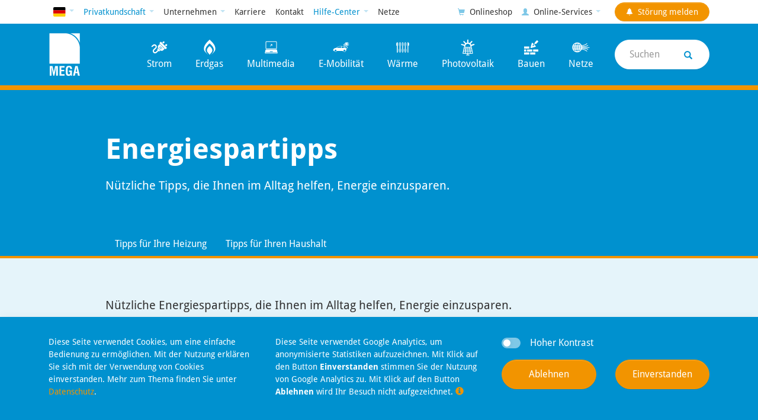

--- FILE ---
content_type: text/html; charset=utf-8
request_url: https://www.mega-monheim.de/hilfe-center/energiespartipps
body_size: 16192
content:
<!DOCTYPE html>
<html lang="de-DE">
<head>
    <meta charset="utf-8">

<!-- 
	This website is powered by TYPO3 - inspiring people to share!
	TYPO3 is a free open source Content Management Framework initially created by Kasper Skaarhoj and licensed under GNU/GPL.
	TYPO3 is copyright 1998-2026 of Kasper Skaarhoj. Extensions are copyright of their respective owners.
	Information and contribution at https://typo3.org/
-->

<link rel="icon" href="/_assets/bc6edb69104dcfd14b7011ca194fa0f0/assets/favicon-32x32.png" type="image/png">
<title>Energiespartipps</title>
<meta name="generator" content="TYPO3 CMS">
<meta name="description" content="Nützliche Tipps, die Ihnen im Alltag helfen, Energie einzusparen.">
<meta name="viewport" content="width=device-width, minimum-scale=1.0, maximum-scale=5.0">
<meta property="og:title" content="Energiespartipps">
<meta property="og:description" content="Nützliche Tipps, die Ihnen im Alltag helfen, Energie einzusparen.">
<meta property="og:image" content="https://www.mega-monheim.de/fileadmin/_processed_/d/8/csm_TEAM_KC_-_Kopie_2c2ff5d553.jpg">
<meta property="og:image:url" content="https://www.mega-monheim.de/fileadmin/_processed_/d/8/csm_TEAM_KC_-_Kopie_2c2ff5d553.jpg">
<meta property="og:image:width" content="2000">
<meta property="og:image:height" content="1397">
<meta name="twitter:title" content="Energiespartipps">
<meta name="twitter:description" content="Nützliche Tipps, die Ihnen im Alltag helfen, Energie einzusparen.">
<meta name="twitter:image" content="https://www.mega-monheim.de/fileadmin/_processed_/a/4/csm_20200313tk-MEGA-Service-Krischerstrasse-009_b45aaf97ac.jpg">
<meta name="twitter:card" content="summary">


<link rel="stylesheet" href="/_assets/bc6edb69104dcfd14b7011ca194fa0f0/css/app.4e1c2de2.css?1769444259" media="all">







<link rel="manifest" href="https://www.mega-monheim.de/site.webmanifest" /><script>var conword_config={disable_language_switcher:true,disable_rtl_attribute:true};</script><script id="conword-root" charset="utf-8" src="https://static.conword.io/js/v2/megamonheim/conword.js"></script>
<link rel="canonical" href="https://www.mega-monheim.de/hilfe-center/energiespartipps">

<!-- This site is optimized with the Yoast SEO for TYPO3 plugin - https://yoast.com/typo3-extensions-seo/ -->
<script type="application/ld+json">[{"@context":"https:\/\/www.schema.org","@type":"BreadcrumbList","itemListElement":[{"@type":"ListItem","position":1,"item":{"@id":"https:\/\/www.mega-monheim.de\/","name":"MEGA"}},{"@type":"ListItem","position":2,"item":{"@id":"https:\/\/www.mega-monheim.de\/hilfe-center","name":"Hilfe-Center"}},{"@type":"ListItem","position":3,"item":{"@id":"https:\/\/www.mega-monheim.de\/hilfe-center\/energiespartipps","name":"Energiespartipps"}}]}]</script>
</head>
<body itemscope itemtype="http://schema.org/WebPage">

<header class="header" itemscope itemtype="http://schema.org/WPHeader"><div class="overflow-hidden text-center bg-primary"><a href="#main" title="Zum Inhalt" class="btn btn-sm btn-white sr-only sr-only-focusable m-1">Zum Inhalt</a><a href="#cookiebarDialog" title="Zum Cookiehinweis" class="btn btn-sm btn-white cookiebar-options-toggle sr-only sr-only-focusable m-1" tabindex="0">Zum Cookiehinweis</a></div><nav class="nav-main-sm navbar d-lg-none bg-primary"><div class="d-flex flex-nowrap align-items-center"><a class="nav-main-brand" title="Startseite" href="/"><img class="nav-main-brand-img" alt="MEGA Monheim" src="/_assets/bc6edb69104dcfd14b7011ca194fa0f0/assets/logo-mega-white.svg?1769444259"></a><div class="dropdown dropdown-target-group"><a href="#" class="btn btn-link pr-auto dropdown-toggle" role="button" data-toggle="dropdown" aria-haspopup="true" aria-expanded="false" tabindex="0">
        Privatkundschaft
	</a><div class="dropdown-menu"><a class="dropdown-item active" title="Privatkundschaft" tabindex="0" href="/">
					Privatkundschaft
					<i class="glyphicon glyphicon-chevron-right text-primary-50"></i></a><a class="dropdown-item" title="Geschäftskundschaft" tabindex="0" href="/geschaeftskunden/ansprechpersonen">
					Geschäftskundschaft
					<i class="glyphicon glyphicon-chevron-right text-primary-50"></i></a><a class="dropdown-item" title="Kommunen" tabindex="0" href="/kommunen/ansprechpersonen">
					Kommunen
					<i class="glyphicon glyphicon-chevron-right text-primary-50"></i></a></div></div></div><div class="ml-auto d-flex flex-nowrap align-items-center"><div class="dropdown dropdown-language"><a href="#" class="nav-link dropdown-toggle dropdown-toggle-language d-none" role="button" data-toggle="dropdown" aria-haspopup="true" aria-expanded="false" tabindex="0" aria-label="Sprache"><img class="dropdown-toggle-img" width="24" height="18" src="https://static.conword.io/assets/img/flags/svg/de.svg" alt="Sprache"><span class="sr-only">Deutsch</span></a><div class="dropdown-menu dropdown-menu-language dropdown-menu-right"></div></div><button class="btn btn-lg btn-icon btn-search ml-auto" data-toggle="modal" data-target="#navSearch" aria-label="Suche"><i class="glyphicon glyphicon-search"></i></button><button class="btn btn-lg btn-navbar-toggler collapsed" type="button" data-toggle="collapse" data-target="#navMainSmall" aria-expanded="false" aria-label="Navigation"><i class="glyphicon glyphicon-th-list"></i></button></div><hr class="nav-main-sm-hr"><div id="navMainSmall" class="collapse navbar-collapse"><ul class="nav flex-column py-1 px-3"><li class="nav-heading text-primary">
					Privatkundschaft
				</li><li class="nav-item"><a class="nav-link" title="Strom" href="/privatkunden/strom" tabindex="0">
									Strom <i class="glyphicon glyphicon-chevron-right"></i></a></li><li class="nav-item"><a class="nav-link" title="Erdgas" href="/privatkunden/erdgas" tabindex="0">
									Erdgas <i class="glyphicon glyphicon-chevron-right"></i></a></li><li class="nav-item"><a class="nav-link" title="Multimedia" href="/privatkunden/multimedia" tabindex="0">
									Multimedia <i class="glyphicon glyphicon-chevron-right"></i></a></li><li class="nav-item"><a class="nav-link" title="E-Mobilität" href="/privatkunden/e-mobilitaet" tabindex="0">
									E-Mobilität <i class="glyphicon glyphicon-chevron-right"></i></a></li><li class="nav-item"><a class="nav-link" title="Wärme" href="/privatkunden/waerme" tabindex="0">
									Wärme <i class="glyphicon glyphicon-chevron-right"></i></a></li><li class="nav-item"><a class="nav-link" title="Photovoltaik" href="/privatkunden/photovoltaik" tabindex="0">
									Photovoltaik <i class="glyphicon glyphicon-chevron-right"></i></a></li><li class="nav-item"><a class="nav-link" title="Bauen" href="/privatkunden/bauen" tabindex="0">
									Bauen <i class="glyphicon glyphicon-chevron-right"></i></a></li><li class="nav-item"><a class="nav-link" title="Netze" href="http://netze.mega-monheim.de" tabindex="0">
									Netze <i class="glyphicon glyphicon-chevron-right"></i></a></li><li class="nav-divider"></li><li class="nav-heading text-primary">Unternehmen</li><li class="nav-item"><a class="nav-link" title="Über uns" href="/unternehmen/ueber-uns" tabindex="0">
							Über uns
							<i class="glyphicon glyphicon-chevron-right"></i></a></li><li class="nav-item"><a class="nav-link" title="Gesichter der MEGA" href="/unternehmen/gesichter-der-mega" tabindex="0">
							Gesichter der MEGA
							<i class="glyphicon glyphicon-chevron-right"></i></a></li><li class="nav-item"><a class="nav-link" title="Klimastrategie" href="/unternehmen/klimastrategie" tabindex="0">
							Klimastrategie
							<i class="glyphicon glyphicon-chevron-right"></i></a></li><li class="nav-item"><a class="nav-link" title="Aktuelles" href="/unternehmen/aktuelles" tabindex="0">
							Aktuelles
							<i class="glyphicon glyphicon-chevron-right"></i></a></li><li class="nav-item"><a class="nav-link" title="Projekte" href="/unternehmen/projekte" tabindex="0">
							Projekte
							<i class="glyphicon glyphicon-chevron-right"></i></a></li><li class="nav-item"><a class="nav-link" title="Karriere" href="/karriere" tabindex="0">
						Karriere <i class="glyphicon glyphicon-chevron-right"></i></a></li><li class="nav-item"><a class="nav-link" title="Kontakt" href="/kontakt" tabindex="0">
						Kontakt <i class="glyphicon glyphicon-chevron-right"></i></a></li><li class="nav-divider"></li><li class="nav-heading text-primary">Hilfe-Center</li><li class="nav-item"><a class="nav-link" title="Häufige Fragen" href="/hilfe-center/haeufige-fragen" tabindex="0">
							Häufige Fragen
							<i class="glyphicon glyphicon-chevron-right"></i></a></li><li class="nav-item"><a class="nav-link" title="Rechnung im Detail" href="/hilfe-center/rechnung-im-detail" tabindex="0">
							Rechnung im Detail
							<i class="glyphicon glyphicon-chevron-right"></i></a></li><li class="nav-item"><a class="nav-link" title="MEGAhaus" href="/hilfe-center/megahaus" tabindex="0">
							MEGAhaus
							<i class="glyphicon glyphicon-chevron-right"></i></a></li><li class="nav-item"><a class="nav-link" title="Downloads" href="/hilfe-center/downloads" tabindex="0">
							Downloads
							<i class="glyphicon glyphicon-chevron-right"></i></a></li><li class="nav-item"><a class="nav-link" title="Erklärvideos" href="/hilfe-center/erklaervideos" tabindex="0">
							Erklärvideos
							<i class="glyphicon glyphicon-chevron-right"></i></a></li><li class="nav-item"><a class="nav-link active" title="Energiespartipps" href="/hilfe-center/energiespartipps" tabindex="0">
							Energiespartipps
							<i class="glyphicon glyphicon-chevron-right"></i></a></li><li class="nav-item"><a class="nav-link" title="Installateur-Verzeichnis" href="/hilfe-center/installateur-verzeichnis" tabindex="0">
							Installateur-Verzeichnis
							<i class="glyphicon glyphicon-chevron-right"></i></a></li><li class="nav-item"><a class="nav-link" title="Netze" href="http://netze.mega-monheim.de" tabindex="0">
						Netze <i class="glyphicon glyphicon-chevron-right"></i></a></li><li class="nav-divider"></li><li class="nav-item"><button class="btn btn-secondary btn-block btn-report-failure my-1" data-toggle="modal" data-target="#navReportFailure" tabindex="0"><i class="glyphicon glyphicon-bell"></i>
			Störung melden
			<span class="badge badge-disorder-count badge-micro bg-primary text-white hidden"></span></button></li><li class="nav-divider"></li><li class="nav-heading text-primary">
		Kundenbereiche
	</li><li class="nav-item"><a href="https://onlineservice.service-rz.de/?act=login&amp;werknr=33&amp;tid=ac890346f5c48c64e069992aa20d4a6c" target="_blank" rel="noreferrer noopener" tabindex="0" title="Kundenbereich Strom" class="nav-link">
				Kundenbereich Strom <i class="glyphicon glyphicon-chevron-right"></i></a></li><li class="nav-item"><a href="https://onlineservice.service-rz.de/?act=login&amp;werknr=33&amp;tid=ac890346f5c48c64e069992aa20d4a6c" target="_blank" rel="noreferrer noopener" tabindex="0" title="Kundenbereich Erdgas" class="nav-link">
				Kundenbereich Erdgas <i class="glyphicon glyphicon-chevron-right"></i></a></li><li class="nav-item"><a href="https://variosuite.mega-monheim.de" target="_blank" rel="noreferrer noopener" tabindex="0" title="Kundenbereich Multimedia" class="nav-link">
				Kundenbereich Multimedia <i class="glyphicon glyphicon-chevron-right"></i></a></li><li class="nav-item"><a href="https://portal.mega-multimedia.de" target="_blank" rel="noreferrer noopener" tabindex="0" title="Webmail" class="nav-link">
				Webmail <i class="glyphicon glyphicon-chevron-right"></i></a></li><li class="nav-item"><a href="https://mega-monheim-shop.saleshand.de/mega" target="_blank" rel="noreferrer noopener" tabindex="0" title="Onlineshop" class="nav-link">
				Onlineshop <i class="glyphicon glyphicon-chevron-right"></i></a></li><li class="nav-divider"></li><li class="nav-heading text-primary">
		Online-Formulare
	</li><li class="nav-item"><a href="/strom-anmeldung" title="Strom-Anmeldung" class="nav-link">
				Strom-Anmeldung <i class="glyphicon glyphicon-chevron-right"></i></a></li><li class="nav-item"><a href="/strom-ummeldung" title="Strom-Ummeldung" class="nav-link">
				Strom-Ummeldung <i class="glyphicon glyphicon-chevron-right"></i></a></li><li class="nav-item"><a href="/strom-abmeldung" title="Strom-Abmeldung" class="nav-link">
				Strom-Abmeldung <i class="glyphicon glyphicon-chevron-right"></i></a></li><li class="nav-item"><a href="/erdgas-anmeldung" title="Erdgas-Anmeldung" class="nav-link">
				Erdgas-Anmeldung <i class="glyphicon glyphicon-chevron-right"></i></a></li><li class="nav-item"><a href="/erdgas-abmeldung" title="Erdgas-Abmeldung" class="nav-link">
				Erdgas-Abmeldung <i class="glyphicon glyphicon-chevron-right"></i></a></li><li class="nav-item"><a href="https://onlineservice.service-rz.de/?act=login&amp;werknr=33&amp;tid=ac890346f5c48c64e069992aa20d4a6c" target="_blank" rel="noreferrer" title="SEPA-Lastschriftmandat" class="nav-link">
				SEPA-Lastschriftmandat <i class="glyphicon glyphicon-chevron-right"></i></a></li><li class="nav-item"><a href="/online-kuendigung" title="Online-Kündigung" class="nav-link">
				Online-Kündigung <i class="glyphicon glyphicon-chevron-right"></i></a></li></ul></div></nav><nav class="nav-top-lg d-none d-lg-block"><div class="container d-flex flex-row justify-content-between"><ul class="nav flex-lg-nowrap"><li class="nav-item dropdown dropdown-language d-flex align-items-center"><a href="#" class="nav-link dropdown-toggle dropdown-toggle-language d-none" role="button" data-toggle="dropdown" aria-haspopup="true" aria-expanded="false" tabindex="0" aria-label="Sprache"><img class="dropdown-toggle-img" width="24" height="18" src="https://static.conword.io/assets/img/flags/svg/de.svg" alt="Sprache"><span class="sr-only">Deutsch</span></a><div class="dropdown-menu dropdown-menu-language"></div></li><li class="nav-item dropdown active d-flex align-items-center"><a href="#" class="nav-link dropdown-toggle" role="button" data-toggle="dropdown" aria-haspopup="true" aria-expanded="false" tabindex="0">
        Privatkundschaft
	</a><div class="dropdown-menu"><a class="dropdown-item active" title="Privatkundschaft" tabindex="0" href="/">
					Privatkundschaft
					<i class="glyphicon glyphicon-chevron-right text-primary-50"></i></a><a class="dropdown-item" title="Geschäftskundschaft" tabindex="0" href="/geschaeftskunden/ansprechpersonen">
					Geschäftskundschaft
					<i class="glyphicon glyphicon-chevron-right text-primary-50"></i></a><a class="dropdown-item" title="Kommunen" tabindex="0" href="/kommunen/ansprechpersonen">
					Kommunen
					<i class="glyphicon glyphicon-chevron-right text-primary-50"></i></a></div></li><li class="nav-item d-flex align-items-center dropdown"><a href="#" class="nav-link dropdown-toggle" role="button" data-toggle="dropdown" aria-haspopup="true" aria-expanded="false" tabindex="0">
								Unternehmen
							</a><div class="dropdown-menu"><a class="dropdown-item" title="Über uns" href="/unternehmen/ueber-uns" tabindex="0">
										Über uns
										<i class="glyphicon glyphicon-chevron-right text-primary-50"></i></a><a class="dropdown-item" title="Gesichter der MEGA" href="/unternehmen/gesichter-der-mega" tabindex="0">
										Gesichter der MEGA
										<i class="glyphicon glyphicon-chevron-right text-primary-50"></i></a><a class="dropdown-item" title="Klimastrategie" href="/unternehmen/klimastrategie" tabindex="0">
										Klimastrategie
										<i class="glyphicon glyphicon-chevron-right text-primary-50"></i></a><a class="dropdown-item" title="Aktuelles" href="/unternehmen/aktuelles" tabindex="0">
										Aktuelles
										<i class="glyphicon glyphicon-chevron-right text-primary-50"></i></a><a class="dropdown-item" title="Projekte" href="/unternehmen/projekte" tabindex="0">
										Projekte
										<i class="glyphicon glyphicon-chevron-right text-primary-50"></i></a></div></li><li class="nav-item d-flex align-items-center"><a class="nav-link" title="Karriere" href="/karriere" tabindex="0">
								Karriere
							</a></li><li class="nav-item d-flex align-items-center"><a class="nav-link" title="Kontakt" href="/kontakt" tabindex="0">
								Kontakt
							</a></li><li class="nav-item d-flex align-items-center dropdown"><a href="#" class="nav-link dropdown-toggle active" role="button" data-toggle="dropdown" aria-haspopup="true" aria-expanded="false" tabindex="0">
								Hilfe-Center
							</a><div class="dropdown-menu"><a class="dropdown-item" title="Häufige Fragen" href="/hilfe-center/haeufige-fragen" tabindex="0">
										Häufige Fragen
										<i class="glyphicon glyphicon-chevron-right text-primary-50"></i></a><a class="dropdown-item" title="Rechnung im Detail" href="/hilfe-center/rechnung-im-detail" tabindex="0">
										Rechnung im Detail
										<i class="glyphicon glyphicon-chevron-right text-primary-50"></i></a><a class="dropdown-item" title="MEGAhaus" href="/hilfe-center/megahaus" tabindex="0">
										MEGAhaus
										<i class="glyphicon glyphicon-chevron-right text-primary-50"></i></a><a class="dropdown-item" title="Downloads" href="/hilfe-center/downloads" tabindex="0">
										Downloads
										<i class="glyphicon glyphicon-chevron-right text-primary-50"></i></a><a class="dropdown-item" title="Erklärvideos" href="/hilfe-center/erklaervideos" tabindex="0">
										Erklärvideos
										<i class="glyphicon glyphicon-chevron-right text-primary-50"></i></a><a class="dropdown-item active" title="Energiespartipps" href="/hilfe-center/energiespartipps" tabindex="0">
										Energiespartipps
										<i class="glyphicon glyphicon-chevron-right text-primary-50"></i></a><a class="dropdown-item" title="Installateur-Verzeichnis" href="/hilfe-center/installateur-verzeichnis" tabindex="0">
										Installateur-Verzeichnis
										<i class="glyphicon glyphicon-chevron-right text-primary-50"></i></a></div></li><li class="nav-item d-flex align-items-center"><a class="nav-link" title="Netze" href="http://netze.mega-monheim.de" tabindex="0">
								Netze
							</a></li></ul><ul class="nav justify-content-end flex-nowrap w-50"><li class="nav-item d-flex align-items-center"><a href="https://mega-monheim-shop.saleshand.de/mega" target="_blank" rel="noreferrer noopener" tabindex="0" title="Onlineshop" class="nav-link text-nowrap"><i class="glyphicon glyphicon-shopping-cart text-primary-50"></i>
						Onlineshop
					</a></li><li class="nav-item dropdown d-flex align-items-center"><a href="#" class="nav-link dropdown-toggle text-nowrap" role="button" data-toggle="dropdown" aria-haspopup="true" aria-expanded="false" tabindex="0"><i class="glyphicon glyphicon-user text-primary-50"></i>
					Online-Services
				</a><div class="dropdown-menu dropdown-menu-columns"><div class="row no-gutters"><div class="col-6 border-right border-tertiary-50"><span class="dropdown-item-heading">Kundenbereiche</span><a href="https://onlineservice.service-rz.de/?act=login&amp;werknr=33&amp;tid=ac890346f5c48c64e069992aa20d4a6c" target="_blank" rel="noreferrer noopener" tabindex="0" title="Kundenbereich Strom" class="dropdown-item">
									Kundenbereich Strom <i class="glyphicon glyphicon-chevron-right text-primary-50"></i></a><a href="https://onlineservice.service-rz.de/?act=login&amp;werknr=33&amp;tid=ac890346f5c48c64e069992aa20d4a6c" target="_blank" rel="noreferrer noopener" tabindex="0" title="Kundenbereich Erdgas" class="dropdown-item">
									Kundenbereich Erdgas <i class="glyphicon glyphicon-chevron-right text-primary-50"></i></a><a href="https://variosuite.mega-monheim.de" target="_blank" rel="noreferrer noopener" tabindex="0" title="Kundenbereich Multimedia" class="dropdown-item">
									Kundenbereich Multimedia <i class="glyphicon glyphicon-chevron-right text-primary-50"></i></a><a href="https://portal.mega-multimedia.de" target="_blank" rel="noreferrer noopener" tabindex="0" title="Webmail" class="dropdown-item">
									Webmail <i class="glyphicon glyphicon-chevron-right text-primary-50"></i></a></div><div class="col-6"><span class="dropdown-item-heading">Online-Formulare</span><a href="/strom-anmeldung" rel="noopener" tabindex="0" title="Strom-Anmeldung" class="dropdown-item">
									Strom-Anmeldung <i class="glyphicon glyphicon-chevron-right text-primary-50"></i></a><a href="/strom-ummeldung" rel="noopener" tabindex="0" title="Strom-Ummeldung" class="dropdown-item">
									Strom-Ummeldung <i class="glyphicon glyphicon-chevron-right text-primary-50"></i></a><a href="/strom-abmeldung" rel="noopener" tabindex="0" title="Strom-Abmeldung" class="dropdown-item">
									Strom-Abmeldung <i class="glyphicon glyphicon-chevron-right text-primary-50"></i></a><a href="/erdgas-anmeldung" rel="noopener" tabindex="0" title="Erdgas-Anmeldung" class="dropdown-item">
									Erdgas-Anmeldung <i class="glyphicon glyphicon-chevron-right text-primary-50"></i></a><a href="/erdgas-ummeldung" rel="noopener" tabindex="0" title="Erdgas-Ummeldung" class="dropdown-item">
									Erdgas-Ummeldung <i class="glyphicon glyphicon-chevron-right text-primary-50"></i></a><a href="/erdgas-abmeldung" rel="noopener" tabindex="0" title="Erdgas-Abmeldung" class="dropdown-item">
									Erdgas-Abmeldung <i class="glyphicon glyphicon-chevron-right text-primary-50"></i></a><a href="https://onlineservice.service-rz.de/?act=login&amp;werknr=33&amp;tid=ac890346f5c48c64e069992aa20d4a6c" target="_blank" rel="noreferrer noopener" tabindex="0" title="SEPA-Lastschriftmandat" class="dropdown-item">
									SEPA-Lastschriftmandat <i class="glyphicon glyphicon-chevron-right text-primary-50"></i></a><a href="/online-kuendigung" rel="noopener" tabindex="0" title="Online-Kündigung" class="dropdown-item">
									Online-Kündigung <i class="glyphicon glyphicon-chevron-right text-primary-50"></i></a></div></div></div></li><li class="nav-item d-flex align-items-center pl-xl-1"><button class="btn btn-sm btn-secondary btn-report-failure text-nowrap" data-toggle="modal" data-target="#navReportFailure" tabindex="0"><i class="glyphicon glyphicon-bell"></i>
					Störung <span class="d-none d-xl-inline-block">melden</span><span class="badge badge-disorder-count badge-micro bg-primary text-white hidden"></span></button></li></ul></div></nav><nav class="nav-main-lg d-none d-lg-block bg-primary"><div class="container d-flex flex-row flex-nowrap justify-content-between align-items-center"><a class="nav-main-brand" title="Startseite" tabindex="0" href="/"><img class="nav-main-brand-img" alt="MEGA Monheim" src="/_assets/bc6edb69104dcfd14b7011ca194fa0f0/assets/logo-mega-white.svg?1769444259"></a><ul class="nav ml-auto flex-nowrap"><li class="nav-item"><a class="nav-link" title="Strom" href="/privatkunden/strom"><img class="nav-link-icon" alt="Icon Strom" src="/fileadmin/navigation-icons/icon-electricity-white.svg">
										
									Strom
								</a></li><li class="nav-item"><a class="nav-link" title="Erdgas" href="/privatkunden/erdgas"><img class="nav-link-icon" alt="Icon Erdgas" src="/fileadmin/navigation-icons/icon-gas-white.svg">
										
									Erdgas
								</a></li><li class="nav-item"><a class="nav-link" title="Multimedia" href="/privatkunden/multimedia"><img class="nav-link-icon" alt="Icon Multimedia" src="/fileadmin/navigation-icons/icon-multimedia-white.svg">
										
									Multimedia
								</a></li><li class="nav-item"><a class="nav-link" title="E-Mobilität" href="/privatkunden/e-mobilitaet"><img class="nav-link-icon" alt="Icon E-Mobilität" src="/fileadmin/navigation-icons/icon-emobility-white.svg">
										
									E-Mobilität
								</a></li><li class="nav-item"><a class="nav-link" title="Wärme" href="/privatkunden/waerme"><img class="nav-link-icon" alt="Icon Wärme" src="/fileadmin/navigation-icons/icon-energyservice-white.svg">
										
									Wärme
								</a></li><li class="nav-item"><a class="nav-link" title="Photovoltaik" href="/privatkunden/photovoltaik"><img class="nav-link-icon" alt="Icon Photovoltaik" src="/fileadmin/navigation-icons/icon-photovoltaik-white.svg">
										
									Photovoltaik
								</a></li><li class="nav-item"><a class="nav-link" title="Bauen" href="/privatkunden/bauen"><img class="nav-link-icon" alt="Icon Bauen" src="/fileadmin/navigation-icons/icon-build-white.svg">
										
									Bauen
								</a></li><li class="nav-item"><a class="nav-link" title="Netze" href="http://netze.mega-monheim.de"><img class="nav-link-icon" alt="Icon Netze" src="/fileadmin/navigation-icons/icon-nets-white.svg">
										
									Netze
								</a></li></ul><div class="nav-search pl-1"><button class="btn btn-white btn-search d-flex justify-content-between align-items-center" data-toggle="modal" data-target="#navSearch" aria-label="Suche"  tabindex="0"><span class="text-gray-50">Suchen</span><i class="glyphicon glyphicon-search"></i></button></div></div></nav><nav id="navServiceFixed" class="nav-service-fixed"><ul class="nav flex-row nav-fill flex-md-column"><li class="nav-item"><a class="nav-link" href="#" title="Beratung" data-toggle="modal" data-target="#navServiceConsulting" tabindex="0"><svg class="nav-icon" viewBox="0 0 48 48" aria-label="Beratung" alt="Beratung"><path class="path-sm" d="M34.6,21.4c0.1,0.1,0.1,0.1,0.1,0.2v2c0,0.1,0,0.2-0.1,0.2c-0.1,0.1-0.1,0.1-0.2,0.1h-2 c-0.1,0-0.2,0-0.2-0.1c-0.1-0.1-0.1-0.1-0.1-0.2v-2c0-0.1,0-0.2,0.1-0.2c0.1-0.1,0.1-0.1,0.2-0.1h2C34.5,21.3,34.6,21.4,34.6,21.4 M34,14.3c0.3,0,0.5,0.1,0.8,0.2c0.3,0.1,0.6,0.3,0.8,0.5c0.2,0.2,0.4,0.4,0.6,0.7c0.1,0.3,0.2,0.7,0.2,1.1c0,0.5-0.1,0.9-0.2,1.3 c-0.1,0.4-0.2,0.7-0.4,1c-0.2,0.2-0.3,0.5-0.5,0.6c-0.2,0.2-0.3,0.3-0.5,0.4c-0.1,0.1-0.2,0.1-0.3,0.1h-2.3c-0.1,0-0.2,0-0.3-0.1 C32.1,20,32,19.9,32,19.9c0-0.2,0.1-0.4,0.1-0.6c0.1-0.2,0.1-0.3,0.2-0.5c0.1-0.1,0.2-0.2,0.2-0.3c0.1-0.1,0.2-0.2,0.3-0.2 c0.1-0.1,0.2-0.1,0.3-0.1c0.1,0,0.1-0.1,0.3-0.1c0.1,0,0.2-0.1,0.2-0.1c0.2-0.1,0.3-0.1,0.3-0.2c0.1-0.1,0.1-0.2,0.1-0.4 c0-0.2-0.1-0.3-0.2-0.4c-0.1-0.1-0.2-0.1-0.4-0.1c-0.3,0-0.5,0-0.6,0.1c-0.1,0.1-0.2,0.2-0.3,0.4c0,0.1-0.2,0.2-0.5,0.1h-1.7 c-0.2,0-0.3-0.1-0.3-0.3c0-0.4,0.1-0.8,0.2-1.2c0.1-0.3,0.3-0.6,0.5-0.8c0.2-0.2,0.5-0.4,0.8-0.5c0.3-0.1,0.6-0.2,0.8-0.3 c0.3,0,0.5-0.1,0.8-0.1C33.5,14.2,33.8,14.2,34,14.3 M28.1,13.3c-0.7,0.7-1.2,1.5-1.6,2.4c-0.4,0.9-0.6,1.9-0.6,2.9 c0,1,0.2,2,0.6,2.9c0.4,0.9,0.9,1.7,1.6,2.4c0.7,0.7,1.5,1.2,2.4,1.6c0.9,0.4,1.9,0.6,2.9,0.6c1,0,2-0.2,2.9-0.6 c0.9-0.4,1.7-0.9,2.4-1.6c0.7-0.7,1.2-1.5,1.6-2.4c0.4-0.9,0.6-1.9,0.6-2.9c0-1-0.2-2-0.6-2.9c-0.4-0.9-0.9-1.7-1.6-2.4 c-0.7-0.7-1.5-1.2-2.4-1.6c-0.9-0.4-1.9-0.6-2.9-0.6c-1,0-2,0.2-2.9,0.6C29.5,12.1,28.7,12.7,28.1,13.3"/><path class="path-lg" d="M17.2,13.2c-1.2,1.2-1.9,2.7-1.9,4.5v5.3c0,0.7,0.2,1.3,0.7,2.1c0.4,0.7,0.9,1.1,1.5,1.1v1.6 c0,0.1,0,0.3-0.1,0.5c-0.1,0.2-0.2,0.3-0.3,0.4l-7.6,4.9c-0.1,0.1-0.2,0.2-0.3,0.4C9,34.1,9,34.2,9,34.4v2c0,0.1,0.1,0.3,0.2,0.4 c0.1,0.1,0.2,0.2,0.4,0.2H34c0.1,0,0.3-0.1,0.4-0.2c0.1-0.1,0.2-0.2,0.2-0.4v-2c0-0.1,0-0.3-0.1-0.5c-0.1-0.2-0.2-0.3-0.3-0.4 l-7.6-4.9c-0.1-0.1-0.2-0.2-0.3-0.4C26,28.1,26,28,26,27.8v-1.6c0.5,0,1-0.4,1.5-1.1c0.4-0.7,0.7-1.4,0.7-2.1v-5.3 c0-1.8-0.6-3.3-1.9-4.5c-1.2-1.2-2.7-1.9-4.5-1.9C20,11.4,18.5,12,17.2,13.2"/></svg><span class="nav-icon-label">Beratung</span></a></li><li class="nav-item"><a class="nav-link" href="#" title="Telefon" data-toggle="modal" data-target="#navServicePhone" tabindex="0"><svg class="nav-icon" viewBox="0 0 48 48" aria-label="Telefon" alt="Telefon"><path class="path-lg" d="M19,19l-4.3-6.1c-0.2-0.3-0.2-0.8,0.2-1.1l2.1-1.5c0.3-0.2,0.8-0.2,1.1,0.2l4.3,6.1 c0.2,0.3,0.2,0.8-0.2,1.1l-2.1,1.5C19.8,19.4,19.3,19.3,19,19 M30.5,35.3l-4.3-6.1c-0.2-0.3-0.2-0.8,0.2-1.1l2.1-1.5 c0.3-0.2,0.8-0.2,1.1,0.2l4.3,6.1c0.2,0.3,0.2,0.8-0.2,1.1l-2.1,1.5C31.2,35.8,30.7,35.7,30.5,35.3 M15.8,28.9 c-4.6-6.6-6-12.9-3.7-14.7c1.2-0.9,1.6-1.1,1.7-1.2l4.4,6.3c-1.5,1.3-1.2,4.5,0.7,7.3c1.9,2.8,4.8,4.1,6.6,3.2l4.4,6.3 c-0.1,0.1-0.4,0.4-1.7,1.2C25.9,39,20.4,35.5,15.8,28.9"/><path class="path-sm" d="M26,16.9c0.1,0.7,0.7,1.1,1.4,1c0.2,0,0.5,0,0.7,0c0.4,0.1,0.8,0.4,1.1,0.9c0.4,0.5,0.6,1,0.7,1.7 c0.1,0.5,0.1,1-0.1,1.5c-0.2,0.6,0.2,1.3,0.8,1.5c0.6,0.2,1.3-0.2,1.5-0.8c0.3-0.9,0.3-1.8,0.2-2.6c-0.2-1-0.6-2-1.2-2.8 c-0.6-0.8-1.4-1.4-2.4-1.7c-0.5-0.2-1.1-0.2-1.7-0.1C26.3,15.6,25.9,16.2,26,16.9 M36.8,19c-0.3-1.6-0.9-3.1-1.8-4.3 c-0.9-1.3-2.1-2.3-3.5-3c-1.5-0.7-3.3-1-5.2-0.7c-0.7,0.1-1.1,0.7-1,1.4s0.7,1.1,1.4,1c1.4-0.2,2.6,0,3.7,0.5 c1,0.5,1.9,1.3,2.6,2.2c0.7,1,1.2,2.1,1.4,3.3c0.3,1.6,0.1,3.3-0.7,4.8c-0.3,0.6,0,1.3,0.6,1.6c0.6,0.3,1.3,0,1.6-0.6 C37,23.3,37.2,21,36.8,19"/></svg><span class="nav-icon-label">Telefon</span></a></li><li class="nav-item"><a class="nav-link" href="#" title="Termin" data-toggle="modal" data-target="#navServiceAppointment" tabindex="0"><svg class="nav-icon" viewBox="0 0 48 48" aria-label="Termin" alt="Termin"><path class="path-lg" d="M27.6,33h-2v-1.8h2V33z M23.7,33h-2v-1.8h2V33z M19.8,33h-2v-1.8h2V33z M15.8,33h-2v-1.8h2V33z M11.9,33h-2 v-1.8h2V33z M27.6,29.4h-2v-1.8h2V29.4z M23.7,29.4h-2v-1.8h2V29.4z M19.8,29.4h-2v-1.8h2V29.4z M15.8,29.4h-2v-1.8h2V29.4z M11.9,29.4h-2v-1.8h2V29.4z M27.6,25.8h-2V24h2V25.8z M23.7,25.8h-2V24h2V25.8z M19.8,25.8h-2V24h2V25.8z M15.8,25.8h-2V24h2V25.8 z M11.9,25.8h-2V24h2V25.8z M8,20.4v13.5c0,0.3,0.1,0.5,0.3,0.6c0.2,0.2,0.4,0.3,0.7,0.3h19.6c0.3,0,0.5-0.1,0.7-0.3 c0.2-0.2,0.3-0.4,0.3-0.6V20.4H8z M24,13.5c-0.2,0.2-0.3,0.4-0.3,0.6V15h-9.8v-0.9c0-0.3-0.1-0.5-0.3-0.6c-0.2-0.2-0.4-0.3-0.7-0.3 h-2c-0.3,0-0.5,0.1-0.7,0.3c-0.2,0.2-0.3,0.4-0.3,0.6V15H9c-0.3,0-0.5,0.1-0.7,0.3C8.1,15.4,8,15.7,8,15.9v2.7h21.6v-2.7 c0-0.3-0.1-0.5-0.3-0.6c-0.2-0.2-0.4-0.3-0.7-0.3h-1v-0.9c0-0.3-0.1-0.5-0.3-0.6c-0.2-0.2-0.4-0.3-0.7-0.3h-2 C24.4,13.2,24.2,13.3,24,13.5"/><path class="path-sm" d="M38.6,23.2c0,0,0,0.1-0.1,0.1L33,28.8c0,0-0.1,0.1-0.1,0.1c0,0-0.1,0-0.1-0.1l-2.7-2.7c0,0-0.1-0.1-0.1-0.1 s0-0.1,0.1-0.1l1.2-1.2c0,0,0.1-0.1,0.1-0.1c0,0,0.1,0,0.1,0.1l1.2,1.2c0,0,0.1,0,0.1,0c0.1,0,0.1,0,0.1,0l4-4c0,0,0.1-0.1,0.1-0.1 s0.1,0,0.1,0.1l1.2,1.2C38.6,23.1,38.6,23.1,38.6,23.2 M42,24.7c0-4.3-3.4-7.7-7.7-7.7c-4.2,0-7.7,3.4-7.7,7.7s3.4,7.7,7.7,7.7 C38.6,32.4,42,29,42,24.7"/></svg><span class="nav-icon-label">Termin</span></a></li></ul></nav><div id="c557" class="hero hero-sm bg-primary text-white"><div class="container"><div class="row"><div class="col-xl-8 offset-xl-1 py-1 py-md-2 py-lg-4"><h1 class="hero-title text-white">Energiespartipps</h1><p class="hero-lead">Nützliche Tipps, die Ihnen im Alltag helfen, Energie einzusparen.</p></div></div></div></div></header><!--TYPO3SEARCH_begin--><main id="main" class="main" itemscope itemtype="http://schema.org/WebPageElement" itemprop="mainContentOfPage"><nav id="navAnchors" class="nav-anchors d-flex flex-row bg-primary shadow"><div class="container"><div class="row d-none d-lg-block"><div class="col-xl-10 offset-xl-1"><ul class="nav d-none d-lg-flex flex-nowrap"><li class="nav-item"><a data-target="#c546" class="nav-link nav-link-anchor" title="Tipps für Ihre Heizung" tabindex="0" href="#c546">
                                        Tipps für Ihre Heizung
                                    </a></li><li class="nav-item"><a data-target="#c545" class="nav-link nav-link-anchor" title="Tipps für Ihren Haushalt" tabindex="0" href="#c545">
                                        Tipps für Ihren Haushalt
                                    </a></li></ul></div></div><div class="dropdown dropdown-anchors d-lg-none"><button class="dropdown-toggle" type="button" data-toggle="dropdown" aria-haspopup="true" aria-expanded="false" tabindex="0">
                        Gehe zu Bereich
                    </button><div class="dropdown-menu bg-primary"><a data-target="#c546" class="dropdown-item nav-link-anchor" title="Tipps für Ihre Heizung" tabindex="0" href="#c546">
                                Tipps für Ihre Heizung
                            </a><a data-target="#c545" class="dropdown-item nav-link-anchor" title="Tipps für Ihren Haushalt" tabindex="0" href="#c545">
                                Tipps für Ihren Haushalt
                            </a></div></div></div></nav><section id="c546" class="section section-faq-list py-2 py-md-3 py-lg-4 bg-primary-10"><div class="container"><div class="row"><div class="col-xl-10 offset-xl-1"><p class="topline">Nützliche Energiespartipps, die Ihnen im Alltag helfen, Energie einzusparen.</p><h2 class="text-primary">10 Energiespartipps für Ihre Heizung</h2><div class="shadow"><div class="card card-accordion"><a class="h3 card-header card-accordion-toggle collapsed" href="#" role="button" data-toggle="collapse" data-target="#faq524" aria-expanded="false" tabindex="0"><i class="glyphicon glyphicon-chevron-right"></i>
									Nehmen Sie vernünftige Absenkungen der Raumtemperaturen vor!
									
								</a><div id="faq524" class="collapse"><div class="card-body pt-0"><div class="text-rte text-gray"><p>Wenn Sie die Raumtemperatur um nur 1 Grad absenken, so reduzieren sich Ihre Heizkosten bereits um 6 Prozent. Nachts oder bei einer Abwesenheit (beispielsweise tagsüber oder während eines Urlaubs) lassen sich die Temperaturen problemlos um etwa 5 Grad verringern. Bereits zwei Stunden vor dem Zubettgehen können Sie die Leistung Ihrer Heizung absenken, lautet einer unserer Energiespartipps. Programmierbare Thermostate sorgen zu festen Uhrzeiten (zum Beispiel nachts) für eine automatische Anpassung der Heizungsleistung.</p></diV></div></div></div><div class="card card-accordion"><a class="h3 card-header card-accordion-toggle collapsed" href="#" role="button" data-toggle="collapse" data-target="#faq525" aria-expanded="false" tabindex="0"><i class="glyphicon glyphicon-chevron-right"></i>
									Decken Sie Ihre Heizkörper nicht ab!
									
								</a><div id="faq525" class="collapse"><div class="card-body pt-0"><div class="text-rte text-gray"><p>Thermostate können die Raumtemperatur nur dann korrekt messen, wenn sie nicht verdeckt werden. Um eine effiziente Erwärmung der Raumluft sicherzustellen, sollten sich vor Heizkörpern keine Verkleidungen, Vorhänge oder Möbel befinden. Ansonsten absorbieren die genannten Gegenstände bis zu einem Fünftel der von Ihrer Heizung abgegebenen Wärmeleistung.</p></diV></div></div></div><div class="card card-accordion"><a class="h3 card-header card-accordion-toggle collapsed" href="#" role="button" data-toggle="collapse" data-target="#faq526" aria-expanded="false" tabindex="0"><i class="glyphicon glyphicon-chevron-right"></i>
									Stellen Sie die Temperaturen für Ihre Räume möglichst individuell ein!
									
								</a><div id="faq526" class="collapse"><div class="card-body pt-0"><div class="text-rte text-gray"><p>Die Raumtemperaturen sollten auf die jeweilige Raumnutzung abgestimmt werden. Während im Wohnzimmer – je nach individuellem Wärmeempfinden – 20 bis 22 Grad angenehm wirken, reichen in der Küche zumeist 16 bis 18 Grad und im Schlafzimmer 15 bis 18 Grad aus. Für Badezimmer werden etwa 23 Grad empfohlen. In ungenutzten Räumen ihrer Wohnung genügt gewöhnlich eine Raumtemperatur von 15 °C. Dieser Wert sollte allerdings nicht unterschritten werden, um Wärme aus anderen Räumen nicht abzuleiten. Um das Kondensieren von Feuchtigkeit und die Gefahr einer Schimmelbildung zu vermeiden, sollten Wandflächen nicht unter 16 °C abkühlen.</p></diV></div></div></div><div class="card card-accordion"><a class="h3 card-header card-accordion-toggle collapsed" href="#" role="button" data-toggle="collapse" data-target="#faq527" aria-expanded="false" tabindex="0"><i class="glyphicon glyphicon-chevron-right"></i>
									Lüften Sie Ihre Wohnung effizient!
									
								</a><div id="faq527" class="collapse"><div class="card-body pt-0"><div class="text-rte text-gray"><p>Bei kalten Außentemperaturen sollten Fenster nicht dauerhaft in Kippstellung verbleiben. Ein drei- bis viermal täglich durchgeführtes Stoßlüften für jeweils fünf bis zehn Minuten (im Winter häufiger, dafür nur jeweils zwei bis fünf Minuten) optimiert die Energieeffizienz. Die positive Wirkung dieses Energiespartipps verstärkt sich bei gleichzeitiger Lüftung mehrerer Räume. Vor dem Lüften sollte natürlich die Heizung abgestellt werden.</p></diV></div></div></div><div class="card card-accordion"><a class="h3 card-header card-accordion-toggle collapsed" href="#" role="button" data-toggle="collapse" data-target="#faq528" aria-expanded="false" tabindex="0"><i class="glyphicon glyphicon-chevron-right"></i>
									Heizen Sie kontinuierlich – aber auf eher niedrigen Niveau!
									
								</a><div id="faq528" class="collapse"><div class="card-body pt-0"><div class="text-rte text-gray"><p>Anstelle eines bei Wärmebedarf besonders starken Heizens, durch das ein insgesamt hoher Energieverbrauch entsteht, sollten Sie eher auf einem geringen, aber kontinuierlichen Verbrauchsniveau heizen.</p></diV></div></div></div><div class="card card-accordion"><a class="h3 card-header card-accordion-toggle collapsed" href="#" role="button" data-toggle="collapse" data-target="#faq529" aria-expanded="false" tabindex="0"><i class="glyphicon glyphicon-chevron-right"></i>
									Schließen Sie Türen, dichten Sie Ihre Fenster ab und vermeiden Sie Radiatoren und Heizlüfter!
									
								</a><div id="faq529" class="collapse"><div class="card-body pt-0"><div class="text-rte text-gray"><p>Um Wärmeverluste im Büro oder in einer Wohnung zu vermeiden, sind die Türen beheizter Räume geschlossen zu halten und undichte Stellen an Fenstern abzudichten. Radiatoren und Heizlüfter sollten wegen ihres hohen Stromverbrauchs möglichst nicht verwendet werden.</p></diV></div></div></div><div class="card card-accordion"><a class="h3 card-header card-accordion-toggle collapsed" href="#" role="button" data-toggle="collapse" data-target="#faq530" aria-expanded="false" tabindex="0"><i class="glyphicon glyphicon-chevron-right"></i>
									Entlüften Sie regelmäßig Ihre Heizung!
									
								</a><div id="faq530" class="collapse"><div class="card-body pt-0"><div class="text-rte text-gray"><p>Energieverlust droht, sobald das Wasser in einer Heizungsanlage nicht mehr richtig zirkuliert. Wenn sich die Heizkörper nur noch unregelmäßig erwärmen oder wenn Sie gluckernde Geräusche bemerken, verbessert eine Entlüftung meist die Heizleistung.</p></diV></div></div></div><div class="card card-accordion"><a class="h3 card-header card-accordion-toggle collapsed" href="#" role="button" data-toggle="collapse" data-target="#faq531" aria-expanded="false" tabindex="0"><i class="glyphicon glyphicon-chevron-right"></i>
									Regelmäßige Wartung reduziert Ihre Heizungskosten!
									
								</a><div id="faq531" class="collapse"><div class="card-body pt-0"><div class="text-rte text-gray"><p>Die Einhaltung der vorgesehenen Wartungsintervalle und die regelmäßige Überprüfung Ihrer Heizungsanlage durch Fachleute (speziell vor Beginn einer Heizperiode) verlängert die Lebensdauer Ihrer Heizung und verringert den Brennstoffverbrauch. Informieren Sie sich<a href="https://www.mega-monheim.de/privatkunden/energiedienste" target="_blank" title="Energiedienste"> hier </a>über MEGAtherm-Wärmeservice, das hochmoderne Rundum-Sorglos-Paket der MEGA.</p></diV></div></div></div><div class="card card-accordion"><a class="h3 card-header card-accordion-toggle collapsed" href="#" role="button" data-toggle="collapse" data-target="#faq532" aria-expanded="false" tabindex="0"><i class="glyphicon glyphicon-chevron-right"></i>
									Sparen Sie mit modernen Heizungen bis zu 30 Prozent Energie!
									
								</a><div id="faq532" class="collapse"><div class="card-body pt-0"><div class="text-rte text-gray"><p>Eine mit Gas betriebene, moderne Brennwertheizung spart gegenüber fünfzehn Jahre alten Heizungen bis zu 30 Prozent des ansonsten benötigten Erdgases. Beim Erwerb einer neuen Heizungsanlage ist vor allem auch auf die Energieeffizienz zu achten. Die Kesselgröße sollten Sie möglichst gut auf die zu beheizende Fläche und auf den Warmwasserbedarf abstimmen.&nbsp;Informieren Sie sich <a href="https://www.mega-monheim.de/privatkunden/energiedienste" target="_blank" title="Energiedienste">hier</a> über MEGAtherm-Wärmeservice, das hochmoderne Rundum-Sorglos-Paket der MEGA.</p></diV></div></div></div><div class="card card-accordion"><a class="h3 card-header card-accordion-toggle collapsed" href="#" role="button" data-toggle="collapse" data-target="#faq533" aria-expanded="false" tabindex="0"><i class="glyphicon glyphicon-chevron-right"></i>
									Dämmen Sie Außenwände und Keller!
									
								</a><div id="faq533" class="collapse"><div class="card-body pt-0"><div class="text-rte text-gray"><p>Eine professionell ausgeführte Wärmedämmung der Außenwände Ihres Zuhauses sowie des Kellers und des Dachbodens spart bis zu zwei Drittel der Heizenergie ein. Heizungsrohre sowie Kalt- und Warmwasserleitungen sind gemäß Energieeinsparverordnung zu isolieren. Bei der Errichtung von Neubauten sollten Baustoffe eingesetzt werden, die einen guten Wärmeschutz sicherstellen.</p></diV></div></div></div></div></div></div></div></section><section id="c545" class="section section-faq-list py-2 py-md-3 py-lg-4 bg-primary-10"><div class="container"><div class="row"><div class="col-xl-10 offset-xl-1"><p class="topline">Nützliche Energiespartipps, die Ihnen im Alltag helfen, im Haushalt Strom einzusparen.</p><h2 class="text-primary">10 Energiespartipps für Ihren Haushalt</h2><div class="shadow"><div class="card card-accordion"><a class="h3 card-header card-accordion-toggle collapsed" href="#" role="button" data-toggle="collapse" data-target="#faq514" aria-expanded="false" tabindex="0"><i class="glyphicon glyphicon-chevron-right"></i>
									Kühlschrank: Sparen Sie 1 Grad und damit Geld beim Runterkühlen!
									
								</a><div id="faq514" class="collapse"><div class="card-body pt-0"><div class="text-rte text-gray"><p>In vielen Haushalten ist der Kühlschrank zu kalt eingestellt. 7 Grad Grad reichen aus, damit die Lebensmittel frisch bleiben. Vor allem, wenn Sie den&nbsp;Kühlschrank richtig einräumen:&nbsp;</p><p>Ein Kühlschrank hat verschiedene Klimazonen. Das heißt, die Temperatur unterscheidet sich von Fach zu Fach. Bei einer empfohlenen Temperatureinstellung von 7 Grad herrschen im Gemüsefach 12 Grad, im unteren Bereich des Kühlschranks um die 4 Grad. Diese verschiedenen Klimazonen sollten Sie so nutzen, dass alle Lebensmittel optimal gekühlt werden. Das heißt auch: Manche Lebensmittel gehören überhaupt nicht in den Kühlschrank.</p><h2>Moderne Kühlschränke sind oft sparsamer im Verbrauch – das Energielabel</h2><p>Übrigens: Neue Geräte werden oft dynamisch gekühlt. Das bedeutet, dass die kalte Luft im Kühlschrank mit einem Ventilator verteilt und überall die eingestellte Temperatur eingehalten wird. Ihre Lebensmittel können Sie in einem solchen Kühlschrank einräumen, wo Sie möchten. Informieren Sie sich beim Neukauf idealerweise direkt, welches Kühlschrankmodell am besten zu Ihren Anforderungen passt.&nbsp;</p></diV></div></div></div><div class="card card-accordion"><a class="h3 card-header card-accordion-toggle collapsed" href="#" role="button" data-toggle="collapse" data-target="#faq515" aria-expanded="false" tabindex="0"><i class="glyphicon glyphicon-chevron-right"></i>
									Waschmaschine: Nutzen Sie Ihr Eco- oder Energiesparprogramm!
									
								</a><div id="faq515" class="collapse"><div class="card-body pt-0"><div class="text-rte text-gray"><p>Obwohl es länger dauert, ist es sparsamer. Grund: Das Wasser wird weniger erhitzt und das spart Strom.</p></diV></div></div></div><div class="card card-accordion"><a class="h3 card-header card-accordion-toggle collapsed" href="#" role="button" data-toggle="collapse" data-target="#faq516" aria-expanded="false" tabindex="0"><i class="glyphicon glyphicon-chevron-right"></i>
									Backofen: Backen Sie mit Umluft, statt mit Ober- und Unterhitze!
									
								</a><div id="faq516" class="collapse"><div class="card-body pt-0"><div class="text-rte text-gray"><p>Die Nutzung der Umluftfunktion ermöglicht niedrige Temperaturen. Außerdem können Sie so auch mehrere Ebenen gleichzeitig nutzen.</p></diV></div></div></div><div class="card card-accordion"><a class="h3 card-header card-accordion-toggle collapsed" href="#" role="button" data-toggle="collapse" data-target="#faq517" aria-expanded="false" tabindex="0"><i class="glyphicon glyphicon-chevron-right"></i>
									Gefrierfach: Regelmäßiges Abtauen hilft!
									
								</a><div id="faq517" class="collapse"><div class="card-body pt-0"><div class="text-rte text-gray"><p>Auch wenn es lästig ist: Denn eine 1 Zentimeter dicke Eisschicht verdoppelt den Stromverbrauch des Gefrierfachs.&nbsp;Wir Deutschen mögen unsere Speisen offenbar unterkühlt – anders ist es wohl nicht zu erklären, dass die Temperatur hierzulande in Kühlschränken mit durchschnittlich 5,8 Grad sehr niedrig ist. Dabei reicht 7 Grad als optimale Kühlschrank-Temperatur völlig aus. Das lohnt sich: Denn nur ein Grad höhere Temperatur spart bis zu 6 Prozent Strom ein. Übrigens: Prüfen Sie doch gleich auch mal die Temperatur im Gefrierschrank – hier sind -18 Grad optimal. So wird ihr Kühlschrank zum Energiespar-Kühlschrank.</p></diV></div></div></div><div class="card card-accordion"><a class="h3 card-header card-accordion-toggle collapsed" href="#" role="button" data-toggle="collapse" data-target="#faq518" aria-expanded="false" tabindex="0"><i class="glyphicon glyphicon-chevron-right"></i>
									Waschmaschine: Füllen Sie Ihre Trommel besser ganz und nicht nur halbvoll!
									
								</a><div id="faq518" class="collapse"><div class="card-body pt-0"><div class="text-rte text-gray"><p>Moderne Geräte können Sie ruhig richtig voll machen. Auch wichtig: Die&nbsp;Wäsche vor dem Waschen richtig sortieren.&nbsp;Bei wenig Wäsche können Sie Buntes und Weißes bei bis zu 40 Grad zusammen waschen. Wenn Sie mehr Wäsche haben und die Wäschetrommel voll ist, trennen Sie Buntes und Weißes. Damit lassen sich Grauschleier an weißer Wäsche vermeiden. Feines, wie Wolle und Seide, sollten Sie prinzipiell separat und bei niedriger Temperatur waschen. Mit einer guten Vorbehandlung lassen sich außerdem weitere Waschgänge verhindern.</p></diV></div></div></div><div class="card card-accordion"><a class="h3 card-header card-accordion-toggle collapsed" href="#" role="button" data-toggle="collapse" data-target="#faq519" aria-expanded="false" tabindex="0"><i class="glyphicon glyphicon-chevron-right"></i>
									Nutzen Sie beim Kochen einen Deckel!
									
								</a><div id="faq519" class="collapse"><div class="card-body pt-0"><div class="text-rte text-gray"><p>Klingt einfach, machen trotzdem viele Hobbyköche nicht – obwohl sich so viel Strom sparen lässt.&nbsp;Auch wichtig: die&nbsp;Topfgröße sollte zum Kochfeld passen.</p></diV></div></div></div><div class="card card-accordion"><a class="h3 card-header card-accordion-toggle collapsed" href="#" role="button" data-toggle="collapse" data-target="#faq520" aria-expanded="false" tabindex="0"><i class="glyphicon glyphicon-chevron-right"></i>
									Beleuchtung:Setzen Sie auf moderne LED-Technik!
									
								</a><div id="faq520" class="collapse"><div class="card-body pt-0"><div class="text-rte text-gray"><p>Es lohnt sich Halogen- und Energiesparlampen durch moderne LED-Leuchten zu ersetzen.</p><p>Knapp 10 Prozent der Jahres-Stromkosten im Haushalt entfallen auf die Beleuchtung. Es lohnt sich daher, beim Kauf von Lampen und Leuchten genauer hinzuschauen. Sie haben heute die Wahl zwischen zwei besonders stark vertretenen Leuchtmittelarten:</p><ul><li><abbr title="Licht emittierende Diode">LED</abbr>-Lampe</li><li>Halogenlampe</li></ul><p><strong>Halogenlampen und&nbsp;<abbr title="Licht emittierende Diode">LED</abbr>s im Vergleich</strong></p><p><abbr title="Licht emittierende Diode">LED</abbr>-Lampen kosten zwar mehr in der Anschaffung als eine Halogenlampe, dank des wesentlich geringeren Energieverbrauches lohnt sich die Investition aber schon nach etwa einem Jahr. Ein weiterer Vorteil der&nbsp;<abbr title="Licht emittierende Diode">LED</abbr>-Lampe ist, dass sie nicht so heiß wird.</p><p><br><strong><abbr title="Licht emittierende Diode">LED</abbr>-Lampen sind die Technologie der Zukunft – alte Energiesparlampen haben ausgedient</strong></p><p>Ab 1. September 2021 dürfen bestimmte Leuchtmittelarten, insbesondere ältere Energiesparlampen und ein paar Halogenlampen, aufgrund von&nbsp;<abbr title="Europäische Union">EU</abbr>-Anforderungen nicht mehr in Verkehr gebracht werden. Am 1. September 2023 folgen weitere Leuchtmittelarten.&nbsp;<abbr title="Licht emittierende Diode">LED</abbr>s werden daher die Technologie der Zukunft sein.</p></diV></div></div></div><div class="card card-accordion"><a class="h3 card-header card-accordion-toggle collapsed" href="#" role="button" data-toggle="collapse" data-target="#faq521" aria-expanded="false" tabindex="0"><i class="glyphicon glyphicon-chevron-right"></i>
									Router und PC: Nutzen Sie nach Möglichkeit eine Nachtschaltung!
									
								</a><div id="faq521" class="collapse"><div class="card-body pt-0"><div class="text-rte text-gray"><p>Bei manchen Routern können Sie das Wlan nachts per Zeitschaltung deaktivieren. Übrigens: Auch mit PC und Notebook lässt sich eine Menge Strom sparen.</p></diV></div></div></div><div class="card card-accordion"><a class="h3 card-header card-accordion-toggle collapsed" href="#" role="button" data-toggle="collapse" data-target="#faq522" aria-expanded="false" tabindex="0"><i class="glyphicon glyphicon-chevron-right"></i>
									Wasserkocher: Erhitzen Sie nur soviel Wasser, wie Sie tatsächlich benötigen!
									
								</a><div id="faq522" class="collapse"><div class="card-body pt-0"><div class="text-rte text-gray"><p>Trotzdem gilt: Wasser im Wasserkocher zu erhitzen ist deutlich stromsparender, als auf dem Herd.</p></diV></div></div></div><div class="card card-accordion"><a class="h3 card-header card-accordion-toggle collapsed" href="#" role="button" data-toggle="collapse" data-target="#faq523" aria-expanded="false" tabindex="0"><i class="glyphicon glyphicon-chevron-right"></i>
									Standby-Modus: Lassen Sie keine unnötigen Geräte laufen!
									
								</a><div id="faq523" class="collapse"><div class="card-body pt-0"><div class="text-rte text-gray"><p>Auch im Standby-Modus verbrauchen elektrische Geräte Strom. Am besten schalten Sie nicht benötigte Geräte immer komplett aus, zum Beispiel auch bei einer Steckerleiste mit An- und Aus-Funktion.</p></diV></div></div></div></div></div></div></div></section></main><!--TYPO3SEARCH_end--><footer class="footer" itemscope itemtype="http://schema.org/WPFooter"><div class="footer-top py-2"><div class="container"><div class="row"><div class="col-12 col-lg-8 mb-2 mb-lg-0"><p class="text-gray-75 mb-1">
                            Wir sind mehrfach ausgezeichnet.
                        </p><div class="row d-flex flex-row justify-content-start"><div class="p-1"><img loading="lazy" class="img-logo-sm" src="/fileadmin/_processed_/e/9/csm_siegel_breko_99f693a3e2.png" width="100" height="100" alt="Siegel Breko" title="Siegel Breko" /></div><div class="p-1"><img loading="lazy" class="img-logo-sm" src="/fileadmin/_processed_/e/d/csm_logo-eu-funding-de_3392bff1c8.png" width="305" height="100" alt="Funded by the European Union" /></div><div class="p-1"><img loading="lazy" class="img-logo-sm" src="/fileadmin/_processed_/6/5/csm_logo-haa_0f45681f7d.png" width="157" height="100" alt="Hier Ausgezeichnet Arbeiten " /></div><div class="p-1"><img loading="lazy" class="img-logo-sm" src="/fileadmin/_processed_/c/9/csm_logo-ihk-ausbildung-2025_6113e41c92.png" width="135" height="100" alt="IHK Ausbildung" /></div><div class="p-1"><img loading="lazy" class="img-logo-sm" src="/fileadmin/_processed_/f/6/csm_logo-land-der-ideen_2a9022b7ca.png" width="200" height="100" alt="Land der Ideen" title="Land der Ideen" /></div><div class="p-1"><img loading="lazy" class="img-logo-sm" src="/fileadmin/_processed_/c/9/csm_logo-ok-power_c8518ce140.png" width="100" height="100" alt="OK Power" title="OK Power" /></div><div class="p-1"><img loading="lazy" class="img-logo-sm" src="/fileadmin/_processed_/f/3/csm_siegel_emobilitaet_MEGA-Monheimer-Elektrizitaets-und-Gasversorgung-GmbH_2025-26_NEU_b1991a8d7b.png" width="100" height="100" alt="Siegel 2025 Vision E-Mobilität" /></div><div class="p-1"><img loading="lazy" class="img-logo-sm" src="/fileadmin/_processed_/0/b/csm_siegel_kommunikationstechnologie_MEGA-Monheimer-Elektrizitaets-und-Gasversorgung-GmbH_2025-26_76f005cd53.png" width="100" height="100" alt="SIEGEL 2025 Vision Kommunikationstechnologie" /></div><div class="p-1"><img loading="lazy" class="img-logo-sm" src="/fileadmin/_processed_/4/3/csm_TLV-Siegel_3fach-kombi_strom_gas_waerme_2026_4c_26a877a7fc.png" width="163" height="100" alt="TOP-Lokalversorgerin 2026" /></div></div></div><div class="col-12 col-lg-4"><p class="text-gray-75 mb-1">
                            Aus Verantwortung für den Klimaschutz.
                        </p><a target="_blank" title="MEGA Grüne Energien" tabindex="0" href="https://www.mega-gruene-energien.de/"><img class="img-logo" src="/_assets/bc6edb69104dcfd14b7011ca194fa0f0/assets/logo-mega-gruene-energien.svg?1769444259" width="140" height="112" alt="MEGA Grüne Energien" additionalAttributes="{loading: 'lazy'}"></a></div></div></div></div><div class="footer-bottom bg-primary"><div class="container"><div class="row"><div class="col-12 col-xl-8 mb-1 pt-6"><div class="row"><div class="col-6 col-md-3"><p class="social-label text-white mb-2">
            Folgen Sie uns auf
        </p></div><div class="col-6 col-md-9"><p class="mb-2"><a href="https://www.youtube.com/channel/UCtC7Jioyj1BkPaB-TOJ0_Yw" rel="noopener" title="MEGA Monheim auf YouTube" class="social-link"><svg class="icon-social" viewBox="0 0 48 48" aria-label="YouTube" alt="YouTube"><path d="M18.9,31.4V16.6L31.1,24L18.9,31.4z M41.9,13.1c-1-1.9-2.2-2.2-4.5-2.3c-2.3-0.1-8.3-0.3-13.4-0.3 s-11.1,0-13.4,0.3c-2.3,0.1-3.5,0.4-4.5,2.3C4.9,15,4.5,18.2,4.5,24l0,0l0,0l0,0c0,5.7,0.6,9,1.6,10.9c1,1.9,2.2,2.2,4.5,2.3 c2.3,0.1,8.3,0.1,13.4,0.1s11.1-0.1,13.4-0.1c2.3-0.1,3.5-0.4,4.5-2.3c1.2-1.9,1.6-5.1,1.6-10.9l0,0l0,0 C43.5,18.2,42.9,15,41.9,13.1"/></svg></a><a href="https://www.facebook.com/MEGAMonheim/" target="_blank" rel="noreferrer noopener" title="MEGA Monheim auf Facebook" class="social-link"><svg class="icon-social" viewBox="0 0 48 48" aria-label="Facebook" alt="Facebook"><path d="M33.1,5.6h-4.8c-5.3,0-8.7,3.5-8.7,9.1v4.1h-4.8c-0.5,0-0.8,0.4-0.8,0.8v5.9c0,0.5,0.4,0.8,0.8,0.8h4.8v15.2 c0,0.5,0.4,0.8,0.8,0.8h6.3c0.5,0,0.8-0.4,0.8-0.8V26.5h5.6c0.5,0,0.8-0.4,0.8-0.8v-5.9c0-0.2,0-0.4-0.2-0.5 c-0.2-0.2-0.4-0.2-0.5-0.2h-5.9v-3.5c0-1.6,0.4-2.5,2.6-2.5h3.1c0.4,0,0.8-0.4,0.8-0.8V6.6C34,5.9,33.6,5.6,33.1,5.6"/></svg></a><a href="https://www.instagram.com/mega.monheim/" target="_blank" rel="noreferrer noopener" title="MEGA Monheim auf Instagram" class="social-link"><svg class="icon-social" viewBox="0 0 48 48" aria-label="Instagram" alt="Instagram"><path d="M30.1,24c0,3.3-2.7,6.1-6.1,6.1c-3.3,0-6.1-2.7-6.1-6.1c0-3.3,2.7-6.1,6.1-6.1C27.3,17.9,30.1,20.7,30.1,24 M33.2,24c0-5.2-4.2-9.2-9.2-9.2c-5.2,0-9.2,4.2-9.2,9.2c0,5.2,4.2,9.2,9.2,9.2C29.2,33.3,33.2,29.2,33.2,24 M35.3,16 c0.5-0.5,0.6-1.1,0.6-1.7s-0.3-1.3-0.6-1.7c-0.5-0.5-1.1-0.6-1.7-0.6c-0.6,0-1.3,0.3-1.7,0.6c-0.5,0.5-0.6,1.1-0.6,1.7 s0.3,1.3,0.6,1.7c0.5,0.5,1.1,0.6,1.7,0.6C34.3,16.7,35,16.5,35.3,16 M38.9,32.2c0,3.8-3,6.7-6.7,6.7H15.9c-3.8,0-6.7-3-6.7-6.7 V15.9c0-3.8,3-6.7,6.7-6.7H32c3.8,0,6.7,3,6.7,6.7v16.3H38.9z M42,32.2V15.9c0-5.5-4.4-9.9-9.9-9.9H15.9C10.4,6,6,10.4,6,15.9V32 c0,5.5,4.4,9.9,9.9,9.9H32C37.6,42,42,37.6,42,32.2"/></svg></a><a href="https://de.linkedin.com/company/mega-monheimer-elektrizit%C3%A4ts--und-gasversorgung-gmbh" target="_blank" rel="noreferrer noopener" title="MEGA Monheim auf LinkedIn" class="social-link"><svg class="icon-social" viewBox="0 0 48 48" aria-label="LinkedIn" alt="LinkedIn"><path d="M10.4,14.9c2.4,0,4.4-2,4.4-4.4c0-2.4-2-4.4-4.4-4.4C8,6,6,8,6,10.4C6,12.9,8,14.9,10.4,14.9z"/><rect x="6" y="18.6" width="9" height="23.4"/><path d="M33.1,17.3c-5.1,0-7.3,4-7.3,4v-2.6h-7.2V42h7.2V29.4c0-3.4,1.8-5.4,4.7-5.4c2.7,0,4.3,1.9,4.3,5.4V42H42 V26.8C42,20.4,38.2,17.3,33.1,17.3z"/></svg></a></p></div></div><div class="row"><div class="col-6 col-md-3"><h5 class="nav-footer-heading">Unternehmen</h5><ul class="nav nav-footer flex-column"><li class="nav-item"><a class="nav-link" href="/unternehmen/ueber-uns" title="Über uns">Über uns</a></li><li class="nav-item"><a class="nav-link" href="/unternehmen/klimastrategie" title="Klimastrategie">Klimastrategie</a></li><li class="nav-item"><a class="nav-link" href="/karriere" title="Karriere">Karriere</a></li><li class="nav-item"><a class="nav-link" href="/unternehmen/aktuelles" title="Aktuelles">Aktuelles</a></li><li class="nav-item"><a class="nav-link" href="/unternehmen/projekte" title="Projekte">Projekte</a></li></ul></div><div class="col-6 col-md-3"><h5 class="nav-footer-heading">Kontakt &amp; Hilfe</h5><ul class="nav nav-footer flex-column"><li class="nav-item"><a class="nav-link" href="/hilfe-center/haeufige-fragen" title="Hilfe-Center">Hilfe-Center</a></li><li class="nav-item"><a class="nav-link" href="/kontakt" title="Ansprechpersonen">Ansprechpersonen</a></li><li class="nav-item"><a class="nav-link" href="/online-services" title="Online Services">Online Services</a></li><li class="nav-item"><a class="nav-link" href="/strom-anmeldung" title="Strom-Anmeldung">Strom-Anmeldung</a></li><li class="nav-item"><a class="nav-link" href="/strom-ummeldung" title="Strom-Ummeldung">Strom-Ummeldung</a></li><li class="nav-item"><a class="nav-link" href="/strom-abmeldung" title="Strom-Abmeldung">Strom-Abmeldung</a></li><li class="nav-item"><a class="nav-link" href="/erdgas-anmeldung" title="Erdgas-Anmeldung">Erdgas-Anmeldung</a></li><li class="nav-item"><a class="nav-link" href="/erdgas-ummeldung" title="Erdgas-Ummeldung">Erdgas-Ummeldung</a></li><li class="nav-item"><a class="nav-link" href="/erdgas-abmeldung" title="Erdgas-Abmeldung">Erdgas-Abmeldung</a></li><li class="nav-item"><a class="nav-link" href="/online-kuendigung" title="Online-Kündigung">Online-Kündigung</a></li><li class="nav-item"><a class="nav-link" href="https://onlineservice.service-rz.de/?act=login&amp;werknr=33&amp;tid=ac890346f5c48c64e069992aa20d4a6c" title="SEPA-Lastschriftmandat">SEPA-Lastschriftmandat</a></li></ul></div><div class="col-6 col-md-3"><h5 class="nav-footer-heading">Rechtliches</h5><ul class="nav nav-footer flex-column"><li class="nav-item"><a class="nav-link" href="/rechtliches/impressum" title="Impressum">Impressum</a></li><li class="nav-item"><a class="nav-link" href="/rechtliches/datenschutz" title="Datenschutz">Datenschutz</a></li><li class="nav-item"><a class="nav-link" href="/rechtliches/agb" title="AGB">AGB</a></li><li class="nav-item"><a class="nav-link" href="/footer/rechtliches/barrierefreiheitserklaerung" title="Barrierefreiheitserklärung">Barrierefreiheitserklärung</a></li></ul></div></div></div><div class="col-12 col-xl-4 pt-lg-6 pb-4"><hr class="bg-white my-0"><div class="row"><div class="col-8 col-md-6 col-xl-7 pt-2 align-self-end"><p class="text-xs text-white mb-0">
                                        Die Monheimer Elektrizitäts- und Gas&shy;versorgung GmbH ist eine
                                        Tochter&shy;gesellschaft der Stadt Monheim am Rhein.
                                    </p></div><div class="col-4 col-md-2 offset-md-4 col-xl-5 offset-xl-0 pl-0 pt-1 align-self-end"><img class="img-fluid float-right" src="/_assets/bc6edb69104dcfd14b7011ca194fa0f0/assets/logo-stadt-monheim-white.svg?1769444259" width="120" height="60" alt="Stadt Monheim am Rhein"></div></div></div></div></div></div><div class="bg-primary border-top border-primary-75 p-1 mb-4 mb-md-0"><p class="text-center text-sm text-white mb-0"><a href="#cookiebarDialog" class="cookiebar-options-toggle text-white" title="Privatsphäre-Einstellungen"><i class="glyphicon glyphicon-cog text-primary-25"></i> Privatsphäre-Einstellungen
            </a></p></div></footer><div id="cookiebarDialog" class="cookiebar py-2 bg-primary" role="complementary" aria-label="Cookiebar"><div class="container"><div class="row"><div class="col-sm-6 col-lg-4"><p class="text-white text-sm mb-1">
                    Diese Seite verwendet Cookies, um eine einfache Bedienung zu ermöglichen. Mit der Nutzung erklären
                    Sie sich mit der Verwendung von Cookies einverstanden. Mehr zum Thema finden Sie unter <a class="text-secondary" title="Datenschutz" href="/rechtliches/datenschutz">Datenschutz</a>.
                </p></div><div class="col-sm-6 col-lg-4"><p class="text-white text-sm mb-1">
                    Diese Seite verwendet Google Analytics, um anonymisierte Statistiken aufzuzeichnen. Mit Klick auf
                    den Button <strong>Einverstanden</strong> stimmen Sie der Nutzung von Google Analytics zu. Mit Klick
                    auf den Button <strong>Ablehnen</strong> wird Ihr Besuch nicht aufgezeichnet.
                    <a href="#" title="Information" class="text-secondary glyphicon glyphicon-info-sign"
                        data-toggle="modal" data-target="#cookiebarModalAnalytics"></a></p></div><div class="col-sm-12 col-lg-4"><div class="mb-1 d-flex align-items-center"><button id="cookiebarBtnContrastMode" class="btn btn-switch mr-1" title="Kontrastmodus"><span class="switch-status"></span></button><label class="text-white my-auto" for="cookiebarBtnContrastMode">Hoher Kontrast</label></div><div class="row"><div class="col-6"><button id="cookiebarBtnAcceptRequired" class="btn btn-secondary btn-block text-nowrap"
                            aria-label="Ablehnen">
                            Ablehnen
                        </button></div><div class="col-6"><button id="cookiebarBtnAcceptAll" class="btn btn-secondary btn-block text-nowrap"
                            aria-label="Einverstanden">
                            Einverstanden
                        </button></div></div></div></div></div></div><div id="cookiebarModalAnalytics" class="modal fade" tabindex="-1" role="dialog" aria-hidden="true"><div class="modal-dialog" role="document"><div class="modal-content"><div class="modal-header"><h4 class="modal-title">Verwendung von Google Analytics</h4><span class="btn btn-close" data-dismiss="modal" aria-label="Schließen"><i class="glyphicon glyphicon-remove"></i></span></div><div class="modal-body"><p>Unsere Website verwendet Funktionen des Webanalysedienstes Google Analytics. Anbieter des
                    Webanalysedienstes ist die Google Inc., 1600 Amphitheatre Parkway, Mountain View, CA 94043, USA.
                    Google Analytics verwendet Cookies, die Ihr Webbrowser auf Ihrem Endgerät speichert und eine Analyse
                    der Website-Benutzung ermöglichen. Mittels Cookie erzeugte Informationen über Ihre Benutzung unserer
                    Website werden an einen Server von Google übermittelt und dort gespeichert. Server-Standort ist im
                    Regelfall die USA. Das Setzen von Google-Analytics-Cookies erfolgt auf Grundlage von Art. 6 Abs. 1
                    lit. f DSGVO. Als Betreiber dieser Website haben wir ein berechtigtes Interesse an der Analyse des
                    Nutzerverhaltens, um unser Webangebot und ggf. auch Werbung zu optimieren.</p><p>Wir setzen Google Analytics ausschließlich ein, wenn Sie sich dazu einverstanden erklären und nur in
                    Verbindung mit einer IP-Anonymisierung. Diese gewährleistet, dass Google Ihre IP-Adresse innerhalb
                    von Mitgliedstaaten der Europäischen Union oder in anderen Vertragsstaaten des Abkommens über den
                    Europäischen Wirtschaftsraum vor der Übermittlung in die USA kürzt. Es kann Ausnahmefälle geben, in
                    denen Google die volle IP-Adresse an einen Server in den USA überträgt und dort kürzt. In unserem
                    Auftrag wird Google diese Informationen benutzen, um Ihre Nutzung der Website auszuwerten, um
                    Reports über Websiteaktivitäten zu erstellen und um weitere mit der Websitenutzung und der
                    Internetnutzung verbundene Dienstleistungen gegenüber uns zu erbringen. Es findet keine
                    Zusammenführung der von Google Analytics übermittelten IP-Adresse mit anderen Daten von Google
                    statt. Einzelheiten zum Umgang mit Nutzerdaten bei Google Analytics finden Sie in der <a
                        href="https://support.google.com/analytics/answer/6004245?hl=de."
                        title="Datenschutzerklärung von Google" target="_blank"
                        rel="noreferrer noopener">Datenschutzerklärung von Google.</a> Sie können die Erfassung Ihrer
                    Daten durch Google Analytics verhindern, indem Sie im Cookiehinweis beim Aufruf der Seite den Button
                    <em>Ablehnen</em> ausführen.</p></div></div></div></div><div id="navServiceConsulting" class="modal fade" tabindex="-1" role="dialog" aria-hidden="true"><div class="modal-dialog" role="document"><div class="modal-content"><div class="modal-header"><h4 class="modal-title">Beratung</h4><span class="btn btn-close" data-dismiss="modal" aria-label="Schließen"><i class="glyphicon glyphicon-remove"></i></span></div><picture><source type="image/jpeg" srcset="/fileadmin/_processed_/1/b/csm_Kundencenter2025_f6b7c21423.jpg 300w, /fileadmin/_processed_/1/b/csm_Kundencenter2025_89d3ad0af0.jpg 450w, /fileadmin/_processed_/1/b/csm_Kundencenter2025_f24cce302e.jpg 600w, /fileadmin/_processed_/1/b/csm_Kundencenter2025_953b15fb62.jpg 750w" sizes="(min-width: 971px) 585px, (min-width: 751px) 485px, (min-width: 421px) 375px, 420px" /><img class="img-full img-disabled" loading="lazy" decoding="async" src="/fileadmin/_processed_/1/b/csm_Kundencenter2025_b3dbe2e51b.jpg" width="1300" height="875" alt="" /></picture><div class="modal-body"><h3 class="text-primary">Privatkundschaft</h3><p class="lead text-gray-75">Beratungsteam Produkt- und Vertragsangelegenheiten</p><p class="mb-0"><span class="text-xs text-gray-50 label-spacer">Telefon</span><a class="text-secondary" href="tel:+49 2173 9520-222" title="Jetzt anrufen">+49 2173 9520-222</a><br><span class="text-xs text-gray-50 label-spacer">E-Mail </span><a class="text-secondary" title="Jetzt E-Mail senden" href="mailto:service@mega-monheim.de">service@mega-monheim.de</a></p></div></div></div></div><div id="navServicePhone" class="modal fade" tabindex="-1" role="dialog" aria-hidden="true"><div class="modal-dialog" role="document"><div class="modal-content"><div class="modal-header"><h4 class="modal-title">Telefon-Support</h4><span class="btn btn-close" data-dismiss="modal" aria-label="Schließen"><i class="glyphicon glyphicon-remove"></i></span></div><div class="modal-body"><h3 class="text-primary">Kundencenter</h3><p class="text-gray-75">Bei allen Fragen rund um Energie, Multimedia und E-Mobilität.</p><p class="mb-0"><span class="text-xs text-gray-50 label-spacer">Telefon</span><a class="text-secondary" href="tel:+49 2173 9520-222" title="Jetzt anrufen">+49 2173 9520-222</a><br></p></div></div></div></div><div id="navServiceAppointment" class="modal fade" tabindex="-1" role="dialog" aria-hidden="true"><div class="modal-dialog modal-xl" role="document"><div class="modal-content"><div class="modal-header"><h4 class="modal-title">Terminanfrage</h4><span class="btn btn-close" data-dismiss="modal" aria-label="Schließen"><i class="glyphicon glyphicon-remove"></i></span></div><div class="modal-body"><div class="row form-row"><div class="col-md-6 col-lg-4"><h3 class="text-primary mb-1">Wir beraten Sie gerne und persönlich. Vereinbaren Sie einen Termin.</h3></div><div class="col-md-6 col-lg-8"><div class="row form-row"><div class="col-6"><div class="card border border-primary-10 mb-2"><div class="card-body p-1"><p class="card-text text-sm text-nowrap mb-0"><strong class="text-primary">Kundencenter</strong><br>
												Rheinpromenade 3a<br>
												40789 Monheim am Rhein<br><a class="text-sm text-secondary" href="https://www.google.com/maps?f=d&daddr=%2C%2B%2CDeutschland&dirflg=d" title="Anfahrt" target="_blank" rel="noopener"><i class="glyphicon glyphicon-map-marker"></i>Anfahrt</a></p></div></div></div></div></div></div><div id="contact-form-content" data-url="https://www.mega-monheim.de/?type=1574970012"></div></div></div></div></div><div id="navSearch" class="modal fade" tabindex="-1" role="dialog" aria-hidden="true"><div class="modal-dialog" role="document">

        
<div class="modal-content">
    <div class="modal-header">
        <h4 class="modal-title">Suche</h4>
        <span class="btn btn-close" data-dismiss="modal" aria-label="Schließen">
            <i class="glyphicon glyphicon-remove"></i>
        </span>
    </div>
    <div class="modal-body">
        <form id="tx_indexedsearch" action="/suche?tx_indexedsearch_pi2%5Baction%5D=search&amp;tx_indexedsearch_pi2%5Bcontroller%5D=Search&amp;cHash=739c865e9c9e3cc9846491168a51e0bf" method="post">
<div>
<input type="hidden" name="tx_indexedsearch_pi2[__referrer][@extension]" value="IndexedSearch" >
<input type="hidden" name="tx_indexedsearch_pi2[__referrer][@controller]" value="Search" >
<input type="hidden" name="tx_indexedsearch_pi2[__referrer][@action]" value="form" >
<input type="hidden" name="tx_indexedsearch_pi2[__referrer][arguments]" value="YTowOnt905a6ed36ba832bac33070c833c6fec8a90d48af2" >
<input type="hidden" name="tx_indexedsearch_pi2[__referrer][@request]" value="{&quot;@extension&quot;:&quot;IndexedSearch&quot;,&quot;@controller&quot;:&quot;Search&quot;,&quot;@action&quot;:&quot;form&quot;}1269b89e45f0315a27eb1edfda3ac9f06ccc5c6c" >
<input type="hidden" name="tx_indexedsearch_pi2[__trustedProperties]" value="{&quot;search&quot;:{&quot;sword&quot;:1}}492c28817a4b1919f0905cad4c075441304aa027" >
</div>

            <div class="form-group input-group">
                <input id="searchInputModal" class="form-control" placeholder="Suchbegriff" type="search" name="tx_indexedsearch_pi2[search][sword]" value="" required="required" />
                <div class="input-group-append">
                    <div class="input-group-text">
                        <i class="glyphicon glyphicon-search"></i>
                    </div>
                </div>
            </div>
            
            
                <div class="form-group">
                    <label for="tx-indexedsearch-searchbox-sword w-100">Suchvorschläge</label>
                    <p id="searchSuggestionsModal" class="btn-cloud">
                        
                            <button type="button" class="btn btn-sm btn-outline-primary" data-input="Preisbremse">Preisbremse</button>
                        
                            <button type="button" class="btn btn-sm btn-outline-primary" data-input="Strom anmelden">Strom anmelden</button>
                        
                            <button type="button" class="btn btn-sm btn-outline-primary" data-input="Gas anmelden">Gas anmelden</button>
                        
                            <button type="button" class="btn btn-sm btn-outline-primary" data-input="MEGAtherm Wärmeservice">MEGAtherm Wärmeservice</button>
                        
                            <button type="button" class="btn btn-sm btn-outline-primary" data-input="Stromtankstelle">Stromtankstelle</button>
                        
                            <button type="button" class="btn btn-sm btn-outline-primary" data-input="Glasfaser">Glasfaser</button>
                        
                            <button type="button" class="btn btn-sm btn-outline-primary" data-input="Stromtarife">Stromtarife</button>
                        
                    </p>
                </div>
            

            <div class="form-group mb-0">
                <button type="submit" class="btn btn-secondary btn-block">
                    <i class="glyphicon glyphicon-chevron-right"></i>
                    Jetzt suchen
                </button>
            </div>
        </form>
    </div>
</div>


    

</div></div><div id="navReportFailure" class="modal fade" tabindex="-1" role="dialog" aria-hidden="true"><div class="modal-dialog" role="document"><div class="modal-content"><div class="modal-header"><h4 class="modal-title">Störung melden</h4><button type="button" class="btn btn-icon btn-link btn-close" data-dismiss="modal" aria-label="Schließen"><i class="glyphicon glyphicon-remove"></i></button></div><div class="modal-body"><h3 class="text-primary">24-Stunden-Service</h3><p>
                    Bei Störungen Ihrer Energieversorgung können Sie sich an unseren 24-Stunden-Service wenden.
                </p><p><a class="btn btn-secondary btn-block" title="Telefon" href="tel:+492173952095"><i class="glyphicon glyphicon-earphone"></i>
                        +49 2173 9520-95
                    </a></p><hr class="bg-gray-10"><div class="d-flex flex-wrap justify-content-sm-between"><span class="h3 text-nowrap text-primary mb-1 mr-1">Gemeldete Störungen</span><button id="disorderRefreshBtn" class="btn btn-sm btn-outline-primary text-nowrap mb-1" type="button"><i class="glyphicon glyphicon-refresh"></i>
						Aktualisieren
					 </button></div><div id="disorderContent" data-url="https://www.mega-monheim.de/?type=1574840589"></div></div></div></div></div>

<script src="/_assets/bc6edb69104dcfd14b7011ca194fa0f0/js/common.9bd6db5c.js?1769444259"></script>
<script src="/_assets/bc6edb69104dcfd14b7011ca194fa0f0/js/cr-shield.37301fa5.js?1769444259"></script>



</body>
</html>

--- FILE ---
content_type: text/html;charset=UTF-8
request_url: https://www.mega-monheim.de/?type=1574840589
body_size: -392
content:

<p>Es liegen uns keine Störungen vor.</p>



--- FILE ---
content_type: text/css
request_url: https://www.mega-monheim.de/_assets/bc6edb69104dcfd14b7011ca194fa0f0/css/app.4e1c2de2.css?1769444259
body_size: 58765
content:
@charset "UTF-8";@font-face{font-display:swap;font-family:Glyphicons;src:url(/_assets/bc6edb69104dcfd14b7011ca194fa0f0/fonts/glyphicons.be810be3.woff2) format("woff2")}.glyphicon{display:inline-block;font-family:Glyphicons;font-style:normal;font-weight:400;line-height:1;position:relative;top:1px;-webkit-font-smoothing:antialiased;-moz-osx-font-smoothing:grayscale}.glyphicon-asterisk:before{content:"*"}.glyphicon-plus:before{content:"+"}.glyphicon-eur:before,.glyphicon-euro:before{content:"€"}.glyphicon-minus:before{content:"−"}.glyphicon-cloud:before{content:"☁"}.glyphicon-envelope:before{content:"✉"}.glyphicon-pencil:before{content:"✏"}.glyphicon-glass:before{content:"\e001"}.glyphicon-music:before{content:"\e002"}.glyphicon-search:before{content:"\e003"}.glyphicon-heart:before{content:"\e005"}.glyphicon-star:before{content:"\e006"}.glyphicon-star-empty:before{content:"\e007"}.glyphicon-user:before{content:"\e008"}.glyphicon-film:before{content:"\e009"}.glyphicon-th-large:before{content:"\e010"}.glyphicon-th:before{content:"\e011"}.glyphicon-th-list:before{content:"\e012"}.glyphicon-ok:before{content:"\e013"}.glyphicon-remove:before{content:"\e014"}.glyphicon-zoom-in:before{content:"\e015"}.glyphicon-zoom-out:before{content:"\e016"}.glyphicon-off:before{content:"\e017"}.glyphicon-signal:before{content:"\e018"}.glyphicon-cog:before{content:"\e019"}.glyphicon-trash:before{content:"\e020"}.glyphicon-home:before{content:"\e021"}.glyphicon-file:before{content:"\e022"}.glyphicon-time:before{content:"\e023"}.glyphicon-road:before{content:"\e024"}.glyphicon-download-alt:before{content:"\e025"}.glyphicon-download:before{content:"\e026"}.glyphicon-upload:before{content:"\e027"}.glyphicon-inbox:before{content:"\e028"}.glyphicon-play-circle:before{content:"\e029"}.glyphicon-repeat:before{content:"\e030"}.glyphicon-refresh:before{content:"\e031"}.glyphicon-list-alt:before{content:"\e032"}.glyphicon-lock:before{content:"\e033"}.glyphicon-flag:before{content:"\e034"}.glyphicon-headphones:before{content:"\e035"}.glyphicon-volume-off:before{content:"\e036"}.glyphicon-volume-down:before{content:"\e037"}.glyphicon-volume-up:before{content:"\e038"}.glyphicon-qrcode:before{content:"\e039"}.glyphicon-barcode:before{content:"\e040"}.glyphicon-tag:before{content:"\e041"}.glyphicon-tags:before{content:"\e042"}.glyphicon-book:before{content:"\e043"}.glyphicon-bookmark:before{content:"\e044"}.glyphicon-print:before{content:"\e045"}.glyphicon-camera:before{content:"\e046"}.glyphicon-font:before{content:"\e047"}.glyphicon-bold:before{content:"\e048"}.glyphicon-italic:before{content:"\e049"}.glyphicon-text-height:before{content:"\e050"}.glyphicon-text-width:before{content:"\e051"}.glyphicon-align-left:before{content:"\e052"}.glyphicon-align-center:before{content:"\e053"}.glyphicon-align-right:before{content:"\e054"}.glyphicon-align-justify:before{content:"\e055"}.glyphicon-list:before{content:"\e056"}.glyphicon-indent-left:before{content:"\e057"}.glyphicon-indent-right:before{content:"\e058"}.glyphicon-facetime-video:before{content:"\e059"}.glyphicon-picture:before{content:"\e060"}.glyphicon-map-marker:before{content:"\e062"}.glyphicon-adjust:before{content:"\e063"}.glyphicon-tint:before{content:"\e064"}.glyphicon-edit:before{content:"\e065"}.glyphicon-share:before{content:"\e066"}.glyphicon-check:before{content:"\e067"}.glyphicon-move:before{content:"\e068"}.glyphicon-step-backward:before{content:"\e069"}.glyphicon-fast-backward:before{content:"\e070"}.glyphicon-backward:before{content:"\e071"}.glyphicon-play:before{content:"\e072"}.glyphicon-pause:before{content:"\e073"}.glyphicon-stop:before{content:"\e074"}.glyphicon-forward:before{content:"\e075"}.glyphicon-fast-forward:before{content:"\e076"}.glyphicon-step-forward:before{content:"\e077"}.glyphicon-eject:before{content:"\e078"}.glyphicon-chevron-left:before{content:"\e079"}.glyphicon-chevron-right:before{content:"\e080"}.glyphicon-plus-sign:before{content:"\e081"}.glyphicon-minus-sign:before{content:"\e082"}.glyphicon-remove-sign:before{content:"\e083"}.glyphicon-ok-sign:before{content:"\e084"}.glyphicon-question-sign:before{content:"\e085"}.glyphicon-info-sign:before{content:"\e086"}.glyphicon-screenshot:before{content:"\e087"}.glyphicon-remove-circle:before{content:"\e088"}.glyphicon-ok-circle:before{content:"\e089"}.glyphicon-ban-circle:before{content:"\e090"}.glyphicon-arrow-left:before{content:"\e091"}.glyphicon-arrow-right:before{content:"\e092"}.glyphicon-arrow-up:before{content:"\e093"}.glyphicon-arrow-down:before{content:"\e094"}.glyphicon-share-alt:before{content:"\e095"}.glyphicon-resize-full:before{content:"\e096"}.glyphicon-resize-small:before{content:"\e097"}.glyphicon-exclamation-sign:before{content:"\e101"}.glyphicon-gift:before{content:"\e102"}.glyphicon-leaf:before{content:"\e103"}.glyphicon-fire:before{content:"\e104"}.glyphicon-eye-open:before{content:"\e105"}.glyphicon-eye-close:before{content:"\e106"}.glyphicon-warning-sign:before{content:"\e107"}.glyphicon-plane:before{content:"\e108"}.glyphicon-calendar:before{content:"\e109"}.glyphicon-random:before{content:"\e110"}.glyphicon-comment:before{content:"\e111"}.glyphicon-magnet:before{content:"\e112"}.glyphicon-chevron-up:before{content:"\e113"}.glyphicon-chevron-down:before{content:"\e114"}.glyphicon-retweet:before{content:"\e115"}.glyphicon-shopping-cart:before{content:"\e116"}.glyphicon-folder-close:before{content:"\e117"}.glyphicon-folder-open:before{content:"\e118"}.glyphicon-resize-vertical:before{content:"\e119"}.glyphicon-resize-horizontal:before{content:"\e120"}.glyphicon-hdd:before{content:"\e121"}.glyphicon-bullhorn:before{content:"\e122"}.glyphicon-bell:before{content:"\e123"}.glyphicon-certificate:before{content:"\e124"}.glyphicon-thumbs-up:before{content:"\e125"}.glyphicon-thumbs-down:before{content:"\e126"}.glyphicon-hand-right:before{content:"\e127"}.glyphicon-hand-left:before{content:"\e128"}.glyphicon-hand-up:before{content:"\e129"}.glyphicon-hand-down:before{content:"\e130"}.glyphicon-circle-arrow-right:before{content:"\e131"}.glyphicon-circle-arrow-left:before{content:"\e132"}.glyphicon-circle-arrow-up:before{content:"\e133"}.glyphicon-circle-arrow-down:before{content:"\e134"}.glyphicon-globe:before{content:"\e135"}.glyphicon-wrench:before{content:"\e136"}.glyphicon-tasks:before{content:"\e137"}.glyphicon-filter:before{content:"\e138"}.glyphicon-briefcase:before{content:"\e139"}.glyphicon-fullscreen:before{content:"\e140"}.glyphicon-dashboard:before{content:"\e141"}.glyphicon-paperclip:before{content:"\e142"}.glyphicon-heart-empty:before{content:"\e143"}.glyphicon-link:before{content:"\e144"}.glyphicon-phone:before{content:"\e145"}.glyphicon-pushpin:before{content:"\e146"}.glyphicon-usd:before{content:"\e148"}.glyphicon-gbp:before{content:"\e149"}.glyphicon-sort:before{content:"\e150"}.glyphicon-sort-by-alphabet:before{content:"\e151"}.glyphicon-sort-by-alphabet-alt:before{content:"\e152"}.glyphicon-sort-by-order:before{content:"\e153"}.glyphicon-sort-by-order-alt:before{content:"\e154"}.glyphicon-sort-by-attributes:before{content:"\e155"}.glyphicon-sort-by-attributes-alt:before{content:"\e156"}.glyphicon-unchecked:before{content:"\e157"}.glyphicon-expand:before{content:"\e158"}.glyphicon-collapse-down:before{content:"\e159"}.glyphicon-collapse-up:before{content:"\e160"}.glyphicon-log-in:before{content:"\e161"}.glyphicon-flash:before{content:"\e162"}.glyphicon-log-out:before{content:"\e163"}.glyphicon-new-window:before{content:"\e164"}.glyphicon-record:before{content:"\e165"}.glyphicon-save:before{content:"\e166"}.glyphicon-open:before{content:"\e167"}.glyphicon-saved:before{content:"\e168"}.glyphicon-import:before{content:"\e169"}.glyphicon-export:before{content:"\e170"}.glyphicon-send:before{content:"\e171"}.glyphicon-floppy-disk:before{content:"\e172"}.glyphicon-floppy-saved:before{content:"\e173"}.glyphicon-floppy-remove:before{content:"\e174"}.glyphicon-floppy-save:before{content:"\e175"}.glyphicon-floppy-open:before{content:"\e176"}.glyphicon-credit-card:before{content:"\e177"}.glyphicon-transfer:before{content:"\e178"}.glyphicon-cutlery:before{content:"\e179"}.glyphicon-header:before{content:"\e180"}.glyphicon-compressed:before{content:"\e181"}.glyphicon-earphone:before{content:"\e182"}.glyphicon-phone-alt:before{content:"\e183"}.glyphicon-tower:before{content:"\e184"}.glyphicon-stats:before{content:"\e185"}.glyphicon-sd-video:before{content:"\e186"}.glyphicon-hd-video:before{content:"\e187"}.glyphicon-subtitles:before{content:"\e188"}.glyphicon-sound-stereo:before{content:"\e189"}.glyphicon-sound-dolby:before{content:"\e190"}.glyphicon-sound-5-1:before{content:"\e191"}.glyphicon-sound-6-1:before{content:"\e192"}.glyphicon-sound-7-1:before{content:"\e193"}.glyphicon-copyright-mark:before{content:"\e194"}.glyphicon-registration-mark:before{content:"\e195"}.glyphicon-cloud-download:before{content:"\e197"}.glyphicon-cloud-upload:before{content:"\e198"}.glyphicon-tree-conifer:before{content:"\e199"}.glyphicon-tree-deciduous:before{content:"\e200"}.glyphicon-cd:before{content:"\e201"}.glyphicon-save-file:before{content:"\e202"}.glyphicon-open-file:before{content:"\e203"}.glyphicon-level-up:before{content:"\e204"}.glyphicon-copy:before{content:"\e205"}.glyphicon-paste:before{content:"\e206"}.glyphicon-alert:before{content:"\e209"}.glyphicon-equalizer:before{content:"\e210"}.glyphicon-king:before{content:"\e211"}.glyphicon-queen:before{content:"\e212"}.glyphicon-pawn:before{content:"\e213"}.glyphicon-bishop:before{content:"\e214"}.glyphicon-knight:before{content:"\e215"}.glyphicon-baby-formula:before{content:"\e216"}.glyphicon-tent:before{content:"⛺"}.glyphicon-blackboard:before{content:"\e218"}.glyphicon-bed:before{content:"\e219"}.glyphicon-apple:before{content:"\f8ff"}.glyphicon-erase:before{content:"\e221"}.glyphicon-hourglass:before{content:"⌛"}.glyphicon-lamp:before{content:"\e223"}.glyphicon-duplicate:before{content:"\e224"}.glyphicon-piggy-bank:before{content:"\e225"}.glyphicon-scissors:before{content:"\e226"}.glyphicon-bitcoin:before,.glyphicon-btc:before,.glyphicon-xbt:before{content:"\e227"}.glyphicon-jpy:before,.glyphicon-yen:before{content:"¥"}.glyphicon-rub:before,.glyphicon-ruble:before{content:"₽"}.glyphicon-scale:before{content:"\e230"}.glyphicon-ice-lolly:before{content:"\e231"}.glyphicon-ice-lolly-tasted:before{content:"\e232"}.glyphicon-education:before{content:"\e233"}.glyphicon-option-horizontal:before{content:"\e234"}.glyphicon-option-vertical:before{content:"\e235"}.glyphicon-menu-hamburger:before{content:"\e236"}.glyphicon-modal-window:before{content:"\e237"}.glyphicon-oil:before{content:"\e238"}.glyphicon-grain:before{content:"\e239"}.glyphicon-sunglasses:before{content:"\e240"}.glyphicon-text-size:before{content:"\e241"}.glyphicon-text-color:before{content:"\e242"}.glyphicon-text-background:before{content:"\e243"}.glyphicon-object-align-top:before{content:"\e244"}.glyphicon-object-align-bottom:before{content:"\e245"}.glyphicon-object-align-horizontal:before{content:"\e246"}.glyphicon-object-align-left:before{content:"\e247"}.glyphicon-object-align-vertical:before{content:"\e248"}.glyphicon-object-align-right:before{content:"\e249"}.glyphicon-triangle-right:before{content:"\e250"}.glyphicon-triangle-left:before{content:"\e251"}.glyphicon-triangle-bottom:before{content:"\e252"}.glyphicon-triangle-top:before{content:"\e253"}.glyphicon-console:before{content:"\e254"}.glyphicon-superscript:before{content:"\e255"}.glyphicon-subscript:before{content:"\e256"}.glyphicon-menu-left:before{content:"\e257"}.glyphicon-menu-right:before{content:"\e258"}.glyphicon-menu-down:before{content:"\e259"}.glyphicon-menu-up:before{content:"\e260"}@font-face{font-display:swap;font-family:Droid Sans;font-style:normal;font-weight:400;src:url(/_assets/bc6edb69104dcfd14b7011ca194fa0f0/fonts/droid-sans-regular.657b684b.woff2) format("woff2")}@font-face{font-display:swap;font-family:Droid Sans;font-style:normal;font-weight:700;src:url(/_assets/bc6edb69104dcfd14b7011ca194fa0f0/fonts/droid-sans-bold.2d6f17d7.woff2) format("woff2")}:root{--indigo:#6610f2;--purple:#6f42c1;--pink:#e83e8c;--teal:#20c997;--gray-dark:#343a40;--primary:#0091cf;--secondary:#f29400;--success:#87a73e;--info:#64c8f0;--warning:#e3bb23;--danger:#c62a06;--light:#fff;--dark:#333;--white:#fff;--black:#000;--gray:#333;--gray-75:#666;--gray-50:#999;--gray-25:#ccc;--gray-10:#eaeaea;--primary-75:#3facdb;--primary-50:#7fc8e7;--primary-25:#bfe3f3;--primary-10:#e5f4fa;--blue:#0091cf;--blue-75:#3facdb;--blue-50:#7fc8e7;--blue-25:#bfe3f3;--blue-10:#e5f4fa;--secondary-75:#f5ae3f;--secondary-50:#f8c97f;--secondary-25:#fbe4bf;--secondary-10:#fdf4e5;--orange:#f29400;--orange-75:#f5ae3f;--orange-50:#f8c97f;--orange-25:#fbe4bf;--orange-10:#fdf4e5;--tertiary:#64c8f0;--tertiary-75:#8ad5f3;--tertiary-50:#b1e3f7;--tertiary-25:#d8f1fb;--tertiary-10:#eff9fd;--cyan:#64c8f0;--cyan-75:#8ad5f3;--cyan-50:#b1e3f7;--cyan-25:#d8f1fb;--cyan-10:#eff9fd;--red:#c62a06;--green:#87a73e;--yellow:#e3bb23;--breakpoint-xs:0;--breakpoint-sm:576px;--breakpoint-md:768px;--breakpoint-lg:992px;--breakpoint-xl:1200px;--breakpoint-xxl:1440px;--breakpoint-xxxl:1600px;--font-family-sans-serif:"Droid Sans",sans-serif;--font-family-monospace:SFMono-Regular,Menlo,Monaco,Consolas,"Liberation Mono","Courier New",monospace}*,:after,:before{-webkit-box-sizing:border-box;box-sizing:border-box}html{font-family:sans-serif;line-height:1.15;-webkit-text-size-adjust:100%;-webkit-tap-highlight-color:rgba(0,0,0,0)}article,aside,figcaption,figure,footer,header,hgroup,main,nav,section{display:block}body{background-color:#fff;color:#333;font-family:Droid Sans,sans-serif;font-size:1rem;font-weight:400;line-height:1.5;margin:0;text-align:left}[tabindex="-1"]:focus:not(:focus-visible){outline:0!important}hr{-webkit-box-sizing:content-box;box-sizing:content-box;height:0;overflow:visible}h1,h2,h3,h4,h5,h6{margin-bottom:.5rem;margin-top:0}p{margin-top:0}abbr[data-original-title],abbr[title]{border-bottom:0;cursor:help;text-decoration:underline;-webkit-text-decoration:underline dotted;text-decoration:underline dotted;-webkit-text-decoration-skip-ink:none;text-decoration-skip-ink:none}address{font-style:normal;line-height:inherit}address,dl,ol,ul{margin-bottom:1rem}dl,ol,ul{margin-top:0}ol ol,ol ul,ul ol,ul ul{margin-bottom:0}dt{font-weight:700}dd{margin-bottom:.5rem;margin-left:0}blockquote{margin:0 0 1rem}b,strong{font-weight:bolder}small{font-size:80%}sub,sup{font-size:75%;line-height:0;position:relative;vertical-align:baseline}sub{bottom:-.25em}sup{top:-.5em}a{background-color:transparent}a,a:hover{color:#0091cf;text-decoration:none}a:not([href]):not([class]),a:not([href]):not([class]):hover{color:inherit;text-decoration:none}code,kbd,pre,samp{font-family:SFMono-Regular,Menlo,Monaco,Consolas,Liberation Mono,Courier New,monospace;font-size:1em}pre{margin-bottom:1rem;margin-top:0;overflow:auto;-ms-overflow-style:scrollbar}figure{margin:0 0 1rem}img{border-style:none}img,svg{vertical-align:middle}svg{overflow:hidden}table{border-collapse:collapse}caption{caption-side:bottom;color:#666;padding-bottom:1rem;padding-top:1rem;text-align:left}th{text-align:inherit;text-align:-webkit-match-parent}label{display:inline-block;margin-bottom:.5rem}button{border-radius:0}button:focus:not(:focus-visible){outline:0}button,input,optgroup,select,textarea{font-family:inherit;font-size:inherit;line-height:inherit;margin:0}button,input{overflow:visible}button,select{text-transform:none}[role=button]{cursor:pointer}select{word-wrap:normal}[type=button],[type=reset],[type=submit],button{-webkit-appearance:button}[type=button]:not(:disabled),[type=reset]:not(:disabled),[type=submit]:not(:disabled),button:not(:disabled){cursor:pointer}[type=button]::-moz-focus-inner,[type=reset]::-moz-focus-inner,[type=submit]::-moz-focus-inner,button::-moz-focus-inner{border-style:none;padding:0}input[type=checkbox],input[type=radio]{-webkit-box-sizing:border-box;box-sizing:border-box;padding:0}textarea{overflow:auto;resize:vertical}fieldset{border:0;margin:0;min-width:0;padding:0}legend{color:inherit;display:block;font-size:1.5rem;line-height:inherit;margin-bottom:.5rem;max-width:100%;padding:0;white-space:normal;width:100%}progress{vertical-align:baseline}[type=number]::-webkit-inner-spin-button,[type=number]::-webkit-outer-spin-button{height:auto}[type=search]{-webkit-appearance:none;outline-offset:-2px}[type=search]::-webkit-search-decoration{-webkit-appearance:none}::-webkit-file-upload-button{-webkit-appearance:button;font:inherit}output{display:inline-block}summary{cursor:pointer;display:list-item}template{display:none}[hidden]{display:none!important}.img-fluid,.img-thumbnail{height:auto;max-width:100%}.img-thumbnail{background-color:#fff;border:1px solid #dee2e6;border-radius:.25rem;-webkit-box-shadow:0 1px 2px rgba(0,0,0,.075);box-shadow:0 1px 2px rgba(0,0,0,.075);padding:.25rem}.figure{display:inline-block}.figure-img{line-height:1;margin-bottom:.5rem}.figure-caption{color:#6c757d;font-size:90%}.container,.container-fluid,.container-lg,.container-md,.container-sm,.container-xl,.container-xxl,.container-xxxl{margin-left:auto;margin-right:auto;padding-left:1rem;padding-right:1rem;width:100%}@media (min-width:576px){.container,.container-sm{max-width:540px}}@media (min-width:768px){.container,.container-md,.container-sm{max-width:760px}}@media (min-width:992px){.container,.container-lg,.container-md,.container-sm{max-width:1000px}}@media (min-width:1200px){.container,.container-lg,.container-md,.container-sm,.container-xl{max-width:1180px}}@media (min-width:1440px){.container,.container-lg,.container-md,.container-sm,.container-xl,.container-xxl{max-width:1400px}}@media (min-width:1600px){.container,.container-lg,.container-md,.container-sm,.container-xl,.container-xxl,.container-xxxl{max-width:1520px}}.row{display:-webkit-box;display:-ms-flexbox;display:flex;-ms-flex-wrap:wrap;flex-wrap:wrap;margin-left:-1rem;margin-right:-1rem}.no-gutters{margin-left:0;margin-right:0}.no-gutters>.col,.no-gutters>[class*=col-]{padding-left:0;padding-right:0}.col,.col-1,.col-10,.col-11,.col-12,.col-2,.col-3,.col-4,.col-5,.col-6,.col-7,.col-8,.col-9,.col-auto,.col-lg,.col-lg-1,.col-lg-10,.col-lg-11,.col-lg-12,.col-lg-2,.col-lg-3,.col-lg-4,.col-lg-5,.col-lg-6,.col-lg-7,.col-lg-8,.col-lg-9,.col-lg-auto,.col-md,.col-md-1,.col-md-10,.col-md-11,.col-md-12,.col-md-2,.col-md-3,.col-md-4,.col-md-5,.col-md-6,.col-md-7,.col-md-8,.col-md-9,.col-md-auto,.col-sm,.col-sm-1,.col-sm-10,.col-sm-11,.col-sm-12,.col-sm-2,.col-sm-3,.col-sm-4,.col-sm-5,.col-sm-6,.col-sm-7,.col-sm-8,.col-sm-9,.col-sm-auto,.col-xl,.col-xl-1,.col-xl-10,.col-xl-11,.col-xl-12,.col-xl-2,.col-xl-3,.col-xl-4,.col-xl-5,.col-xl-6,.col-xl-7,.col-xl-8,.col-xl-9,.col-xl-auto,.col-xxl,.col-xxl-1,.col-xxl-10,.col-xxl-11,.col-xxl-12,.col-xxl-2,.col-xxl-3,.col-xxl-4,.col-xxl-5,.col-xxl-6,.col-xxl-7,.col-xxl-8,.col-xxl-9,.col-xxl-auto,.col-xxxl,.col-xxxl-1,.col-xxxl-10,.col-xxxl-11,.col-xxxl-12,.col-xxxl-2,.col-xxxl-3,.col-xxxl-4,.col-xxxl-5,.col-xxxl-6,.col-xxxl-7,.col-xxxl-8,.col-xxxl-9,.col-xxxl-auto{padding-left:1rem;padding-right:1rem;position:relative;width:100%}.col{-ms-flex-preferred-size:0;flex-basis:0;-webkit-box-flex:1;-ms-flex-positive:1;flex-grow:1;max-width:100%}.row-cols-1>*{-webkit-box-flex:0;-ms-flex:0 0 100%;flex:0 0 100%;max-width:100%}.row-cols-2>*{-webkit-box-flex:0;-ms-flex:0 0 50%;flex:0 0 50%;max-width:50%}.row-cols-3>*{-webkit-box-flex:0;-ms-flex:0 0 33.3333333333%;flex:0 0 33.3333333333%;max-width:33.3333333333%}.row-cols-4>*{-webkit-box-flex:0;-ms-flex:0 0 25%;flex:0 0 25%;max-width:25%}.row-cols-5>*{-webkit-box-flex:0;-ms-flex:0 0 20%;flex:0 0 20%;max-width:20%}.row-cols-6>*{-webkit-box-flex:0;-ms-flex:0 0 16.6666666667%;flex:0 0 16.6666666667%;max-width:16.6666666667%}.col-auto{-ms-flex:0 0 auto;flex:0 0 auto;max-width:100%;width:auto}.col-1,.col-auto{-webkit-box-flex:0}.col-1{-ms-flex:0 0 8.33333333%;flex:0 0 8.33333333%;max-width:8.33333333%}.col-2{-ms-flex:0 0 16.66666667%;flex:0 0 16.66666667%;max-width:16.66666667%}.col-2,.col-3{-webkit-box-flex:0}.col-3{-ms-flex:0 0 25%;flex:0 0 25%;max-width:25%}.col-4{-ms-flex:0 0 33.33333333%;flex:0 0 33.33333333%;max-width:33.33333333%}.col-4,.col-5{-webkit-box-flex:0}.col-5{-ms-flex:0 0 41.66666667%;flex:0 0 41.66666667%;max-width:41.66666667%}.col-6{-ms-flex:0 0 50%;flex:0 0 50%;max-width:50%}.col-6,.col-7{-webkit-box-flex:0}.col-7{-ms-flex:0 0 58.33333333%;flex:0 0 58.33333333%;max-width:58.33333333%}.col-8{-ms-flex:0 0 66.66666667%;flex:0 0 66.66666667%;max-width:66.66666667%}.col-8,.col-9{-webkit-box-flex:0}.col-9{-ms-flex:0 0 75%;flex:0 0 75%;max-width:75%}.col-10{-ms-flex:0 0 83.33333333%;flex:0 0 83.33333333%;max-width:83.33333333%}.col-10,.col-11{-webkit-box-flex:0}.col-11{-ms-flex:0 0 91.66666667%;flex:0 0 91.66666667%;max-width:91.66666667%}.col-12{-webkit-box-flex:0;-ms-flex:0 0 100%;flex:0 0 100%;max-width:100%}.order-first{-webkit-box-ordinal-group:0;-ms-flex-order:-1;order:-1}.order-last{-webkit-box-ordinal-group:14;-ms-flex-order:13;order:13}.order-0{-webkit-box-ordinal-group:1;-ms-flex-order:0;order:0}.order-1{-webkit-box-ordinal-group:2;-ms-flex-order:1;order:1}.order-2{-webkit-box-ordinal-group:3;-ms-flex-order:2;order:2}.order-3{-webkit-box-ordinal-group:4;-ms-flex-order:3;order:3}.order-4{-webkit-box-ordinal-group:5;-ms-flex-order:4;order:4}.order-5{-webkit-box-ordinal-group:6;-ms-flex-order:5;order:5}.order-6{-webkit-box-ordinal-group:7;-ms-flex-order:6;order:6}.order-7{-webkit-box-ordinal-group:8;-ms-flex-order:7;order:7}.order-8{-webkit-box-ordinal-group:9;-ms-flex-order:8;order:8}.order-9{-webkit-box-ordinal-group:10;-ms-flex-order:9;order:9}.order-10{-webkit-box-ordinal-group:11;-ms-flex-order:10;order:10}.order-11{-webkit-box-ordinal-group:12;-ms-flex-order:11;order:11}.order-12{-webkit-box-ordinal-group:13;-ms-flex-order:12;order:12}.offset-1{margin-left:8.33333333%}.offset-2{margin-left:16.66666667%}.offset-3{margin-left:25%}.offset-4{margin-left:33.33333333%}.offset-5{margin-left:41.66666667%}.offset-6{margin-left:50%}.offset-7{margin-left:58.33333333%}.offset-8{margin-left:66.66666667%}.offset-9{margin-left:75%}.offset-10{margin-left:83.33333333%}.offset-11{margin-left:91.66666667%}@media (min-width:576px){.col-sm{-ms-flex-preferred-size:0;flex-basis:0;-webkit-box-flex:1;-ms-flex-positive:1;flex-grow:1;max-width:100%}.row-cols-sm-1>*{-webkit-box-flex:0;-ms-flex:0 0 100%;flex:0 0 100%;max-width:100%}.row-cols-sm-2>*{-webkit-box-flex:0;-ms-flex:0 0 50%;flex:0 0 50%;max-width:50%}.row-cols-sm-3>*{-webkit-box-flex:0;-ms-flex:0 0 33.3333333333%;flex:0 0 33.3333333333%;max-width:33.3333333333%}.row-cols-sm-4>*{-webkit-box-flex:0;-ms-flex:0 0 25%;flex:0 0 25%;max-width:25%}.row-cols-sm-5>*{-webkit-box-flex:0;-ms-flex:0 0 20%;flex:0 0 20%;max-width:20%}.row-cols-sm-6>*{-webkit-box-flex:0;-ms-flex:0 0 16.6666666667%;flex:0 0 16.6666666667%;max-width:16.6666666667%}.col-sm-auto{-webkit-box-flex:0;-ms-flex:0 0 auto;flex:0 0 auto;max-width:100%;width:auto}.col-sm-1{-webkit-box-flex:0;-ms-flex:0 0 8.33333333%;flex:0 0 8.33333333%;max-width:8.33333333%}.col-sm-2{-webkit-box-flex:0;-ms-flex:0 0 16.66666667%;flex:0 0 16.66666667%;max-width:16.66666667%}.col-sm-3{-webkit-box-flex:0;-ms-flex:0 0 25%;flex:0 0 25%;max-width:25%}.col-sm-4{-webkit-box-flex:0;-ms-flex:0 0 33.33333333%;flex:0 0 33.33333333%;max-width:33.33333333%}.col-sm-5{-webkit-box-flex:0;-ms-flex:0 0 41.66666667%;flex:0 0 41.66666667%;max-width:41.66666667%}.col-sm-6{-webkit-box-flex:0;-ms-flex:0 0 50%;flex:0 0 50%;max-width:50%}.col-sm-7{-webkit-box-flex:0;-ms-flex:0 0 58.33333333%;flex:0 0 58.33333333%;max-width:58.33333333%}.col-sm-8{-webkit-box-flex:0;-ms-flex:0 0 66.66666667%;flex:0 0 66.66666667%;max-width:66.66666667%}.col-sm-9{-webkit-box-flex:0;-ms-flex:0 0 75%;flex:0 0 75%;max-width:75%}.col-sm-10{-webkit-box-flex:0;-ms-flex:0 0 83.33333333%;flex:0 0 83.33333333%;max-width:83.33333333%}.col-sm-11{-webkit-box-flex:0;-ms-flex:0 0 91.66666667%;flex:0 0 91.66666667%;max-width:91.66666667%}.col-sm-12{-webkit-box-flex:0;-ms-flex:0 0 100%;flex:0 0 100%;max-width:100%}.order-sm-first{-webkit-box-ordinal-group:0;-ms-flex-order:-1;order:-1}.order-sm-last{-webkit-box-ordinal-group:14;-ms-flex-order:13;order:13}.order-sm-0{-webkit-box-ordinal-group:1;-ms-flex-order:0;order:0}.order-sm-1{-webkit-box-ordinal-group:2;-ms-flex-order:1;order:1}.order-sm-2{-webkit-box-ordinal-group:3;-ms-flex-order:2;order:2}.order-sm-3{-webkit-box-ordinal-group:4;-ms-flex-order:3;order:3}.order-sm-4{-webkit-box-ordinal-group:5;-ms-flex-order:4;order:4}.order-sm-5{-webkit-box-ordinal-group:6;-ms-flex-order:5;order:5}.order-sm-6{-webkit-box-ordinal-group:7;-ms-flex-order:6;order:6}.order-sm-7{-webkit-box-ordinal-group:8;-ms-flex-order:7;order:7}.order-sm-8{-webkit-box-ordinal-group:9;-ms-flex-order:8;order:8}.order-sm-9{-webkit-box-ordinal-group:10;-ms-flex-order:9;order:9}.order-sm-10{-webkit-box-ordinal-group:11;-ms-flex-order:10;order:10}.order-sm-11{-webkit-box-ordinal-group:12;-ms-flex-order:11;order:11}.order-sm-12{-webkit-box-ordinal-group:13;-ms-flex-order:12;order:12}.offset-sm-0{margin-left:0}.offset-sm-1{margin-left:8.33333333%}.offset-sm-2{margin-left:16.66666667%}.offset-sm-3{margin-left:25%}.offset-sm-4{margin-left:33.33333333%}.offset-sm-5{margin-left:41.66666667%}.offset-sm-6{margin-left:50%}.offset-sm-7{margin-left:58.33333333%}.offset-sm-8{margin-left:66.66666667%}.offset-sm-9{margin-left:75%}.offset-sm-10{margin-left:83.33333333%}.offset-sm-11{margin-left:91.66666667%}}@media (min-width:768px){.col-md{-ms-flex-preferred-size:0;flex-basis:0;-webkit-box-flex:1;-ms-flex-positive:1;flex-grow:1;max-width:100%}.row-cols-md-1>*{-webkit-box-flex:0;-ms-flex:0 0 100%;flex:0 0 100%;max-width:100%}.row-cols-md-2>*{-webkit-box-flex:0;-ms-flex:0 0 50%;flex:0 0 50%;max-width:50%}.row-cols-md-3>*{-webkit-box-flex:0;-ms-flex:0 0 33.3333333333%;flex:0 0 33.3333333333%;max-width:33.3333333333%}.row-cols-md-4>*{-webkit-box-flex:0;-ms-flex:0 0 25%;flex:0 0 25%;max-width:25%}.row-cols-md-5>*{-webkit-box-flex:0;-ms-flex:0 0 20%;flex:0 0 20%;max-width:20%}.row-cols-md-6>*{-webkit-box-flex:0;-ms-flex:0 0 16.6666666667%;flex:0 0 16.6666666667%;max-width:16.6666666667%}.col-md-auto{-webkit-box-flex:0;-ms-flex:0 0 auto;flex:0 0 auto;max-width:100%;width:auto}.col-md-1{-webkit-box-flex:0;-ms-flex:0 0 8.33333333%;flex:0 0 8.33333333%;max-width:8.33333333%}.col-md-2{-webkit-box-flex:0;-ms-flex:0 0 16.66666667%;flex:0 0 16.66666667%;max-width:16.66666667%}.col-md-3{-webkit-box-flex:0;-ms-flex:0 0 25%;flex:0 0 25%;max-width:25%}.col-md-4{-webkit-box-flex:0;-ms-flex:0 0 33.33333333%;flex:0 0 33.33333333%;max-width:33.33333333%}.col-md-5{-webkit-box-flex:0;-ms-flex:0 0 41.66666667%;flex:0 0 41.66666667%;max-width:41.66666667%}.col-md-6{-webkit-box-flex:0;-ms-flex:0 0 50%;flex:0 0 50%;max-width:50%}.col-md-7{-webkit-box-flex:0;-ms-flex:0 0 58.33333333%;flex:0 0 58.33333333%;max-width:58.33333333%}.col-md-8{-webkit-box-flex:0;-ms-flex:0 0 66.66666667%;flex:0 0 66.66666667%;max-width:66.66666667%}.col-md-9{-webkit-box-flex:0;-ms-flex:0 0 75%;flex:0 0 75%;max-width:75%}.col-md-10{-webkit-box-flex:0;-ms-flex:0 0 83.33333333%;flex:0 0 83.33333333%;max-width:83.33333333%}.col-md-11{-webkit-box-flex:0;-ms-flex:0 0 91.66666667%;flex:0 0 91.66666667%;max-width:91.66666667%}.col-md-12{-webkit-box-flex:0;-ms-flex:0 0 100%;flex:0 0 100%;max-width:100%}.order-md-first{-webkit-box-ordinal-group:0;-ms-flex-order:-1;order:-1}.order-md-last{-webkit-box-ordinal-group:14;-ms-flex-order:13;order:13}.order-md-0{-webkit-box-ordinal-group:1;-ms-flex-order:0;order:0}.order-md-1{-webkit-box-ordinal-group:2;-ms-flex-order:1;order:1}.order-md-2{-webkit-box-ordinal-group:3;-ms-flex-order:2;order:2}.order-md-3{-webkit-box-ordinal-group:4;-ms-flex-order:3;order:3}.order-md-4{-webkit-box-ordinal-group:5;-ms-flex-order:4;order:4}.order-md-5{-webkit-box-ordinal-group:6;-ms-flex-order:5;order:5}.order-md-6{-webkit-box-ordinal-group:7;-ms-flex-order:6;order:6}.order-md-7{-webkit-box-ordinal-group:8;-ms-flex-order:7;order:7}.order-md-8{-webkit-box-ordinal-group:9;-ms-flex-order:8;order:8}.order-md-9{-webkit-box-ordinal-group:10;-ms-flex-order:9;order:9}.order-md-10{-webkit-box-ordinal-group:11;-ms-flex-order:10;order:10}.order-md-11{-webkit-box-ordinal-group:12;-ms-flex-order:11;order:11}.order-md-12{-webkit-box-ordinal-group:13;-ms-flex-order:12;order:12}.offset-md-0{margin-left:0}.offset-md-1{margin-left:8.33333333%}.offset-md-2{margin-left:16.66666667%}.offset-md-3{margin-left:25%}.offset-md-4{margin-left:33.33333333%}.offset-md-5{margin-left:41.66666667%}.offset-md-6{margin-left:50%}.offset-md-7{margin-left:58.33333333%}.offset-md-8{margin-left:66.66666667%}.offset-md-9{margin-left:75%}.offset-md-10{margin-left:83.33333333%}.offset-md-11{margin-left:91.66666667%}}@media (min-width:992px){.col-lg{-ms-flex-preferred-size:0;flex-basis:0;-webkit-box-flex:1;-ms-flex-positive:1;flex-grow:1;max-width:100%}.row-cols-lg-1>*{-webkit-box-flex:0;-ms-flex:0 0 100%;flex:0 0 100%;max-width:100%}.row-cols-lg-2>*{-webkit-box-flex:0;-ms-flex:0 0 50%;flex:0 0 50%;max-width:50%}.row-cols-lg-3>*{-webkit-box-flex:0;-ms-flex:0 0 33.3333333333%;flex:0 0 33.3333333333%;max-width:33.3333333333%}.row-cols-lg-4>*{-webkit-box-flex:0;-ms-flex:0 0 25%;flex:0 0 25%;max-width:25%}.row-cols-lg-5>*{-webkit-box-flex:0;-ms-flex:0 0 20%;flex:0 0 20%;max-width:20%}.row-cols-lg-6>*{-webkit-box-flex:0;-ms-flex:0 0 16.6666666667%;flex:0 0 16.6666666667%;max-width:16.6666666667%}.col-lg-auto{-webkit-box-flex:0;-ms-flex:0 0 auto;flex:0 0 auto;max-width:100%;width:auto}.col-lg-1{-webkit-box-flex:0;-ms-flex:0 0 8.33333333%;flex:0 0 8.33333333%;max-width:8.33333333%}.col-lg-2{-webkit-box-flex:0;-ms-flex:0 0 16.66666667%;flex:0 0 16.66666667%;max-width:16.66666667%}.col-lg-3{-webkit-box-flex:0;-ms-flex:0 0 25%;flex:0 0 25%;max-width:25%}.col-lg-4{-webkit-box-flex:0;-ms-flex:0 0 33.33333333%;flex:0 0 33.33333333%;max-width:33.33333333%}.col-lg-5{-webkit-box-flex:0;-ms-flex:0 0 41.66666667%;flex:0 0 41.66666667%;max-width:41.66666667%}.col-lg-6{-webkit-box-flex:0;-ms-flex:0 0 50%;flex:0 0 50%;max-width:50%}.col-lg-7{-webkit-box-flex:0;-ms-flex:0 0 58.33333333%;flex:0 0 58.33333333%;max-width:58.33333333%}.col-lg-8{-webkit-box-flex:0;-ms-flex:0 0 66.66666667%;flex:0 0 66.66666667%;max-width:66.66666667%}.col-lg-9{-webkit-box-flex:0;-ms-flex:0 0 75%;flex:0 0 75%;max-width:75%}.col-lg-10{-webkit-box-flex:0;-ms-flex:0 0 83.33333333%;flex:0 0 83.33333333%;max-width:83.33333333%}.col-lg-11{-webkit-box-flex:0;-ms-flex:0 0 91.66666667%;flex:0 0 91.66666667%;max-width:91.66666667%}.col-lg-12{-webkit-box-flex:0;-ms-flex:0 0 100%;flex:0 0 100%;max-width:100%}.order-lg-first{-webkit-box-ordinal-group:0;-ms-flex-order:-1;order:-1}.order-lg-last{-webkit-box-ordinal-group:14;-ms-flex-order:13;order:13}.order-lg-0{-webkit-box-ordinal-group:1;-ms-flex-order:0;order:0}.order-lg-1{-webkit-box-ordinal-group:2;-ms-flex-order:1;order:1}.order-lg-2{-webkit-box-ordinal-group:3;-ms-flex-order:2;order:2}.order-lg-3{-webkit-box-ordinal-group:4;-ms-flex-order:3;order:3}.order-lg-4{-webkit-box-ordinal-group:5;-ms-flex-order:4;order:4}.order-lg-5{-webkit-box-ordinal-group:6;-ms-flex-order:5;order:5}.order-lg-6{-webkit-box-ordinal-group:7;-ms-flex-order:6;order:6}.order-lg-7{-webkit-box-ordinal-group:8;-ms-flex-order:7;order:7}.order-lg-8{-webkit-box-ordinal-group:9;-ms-flex-order:8;order:8}.order-lg-9{-webkit-box-ordinal-group:10;-ms-flex-order:9;order:9}.order-lg-10{-webkit-box-ordinal-group:11;-ms-flex-order:10;order:10}.order-lg-11{-webkit-box-ordinal-group:12;-ms-flex-order:11;order:11}.order-lg-12{-webkit-box-ordinal-group:13;-ms-flex-order:12;order:12}.offset-lg-0{margin-left:0}.offset-lg-1{margin-left:8.33333333%}.offset-lg-2{margin-left:16.66666667%}.offset-lg-3{margin-left:25%}.offset-lg-4{margin-left:33.33333333%}.offset-lg-5{margin-left:41.66666667%}.offset-lg-6{margin-left:50%}.offset-lg-7{margin-left:58.33333333%}.offset-lg-8{margin-left:66.66666667%}.offset-lg-9{margin-left:75%}.offset-lg-10{margin-left:83.33333333%}.offset-lg-11{margin-left:91.66666667%}}@media (min-width:1200px){.col-xl{-ms-flex-preferred-size:0;flex-basis:0;-webkit-box-flex:1;-ms-flex-positive:1;flex-grow:1;max-width:100%}.row-cols-xl-1>*{-webkit-box-flex:0;-ms-flex:0 0 100%;flex:0 0 100%;max-width:100%}.row-cols-xl-2>*{-webkit-box-flex:0;-ms-flex:0 0 50%;flex:0 0 50%;max-width:50%}.row-cols-xl-3>*{-webkit-box-flex:0;-ms-flex:0 0 33.3333333333%;flex:0 0 33.3333333333%;max-width:33.3333333333%}.row-cols-xl-4>*{-webkit-box-flex:0;-ms-flex:0 0 25%;flex:0 0 25%;max-width:25%}.row-cols-xl-5>*{-webkit-box-flex:0;-ms-flex:0 0 20%;flex:0 0 20%;max-width:20%}.row-cols-xl-6>*{-webkit-box-flex:0;-ms-flex:0 0 16.6666666667%;flex:0 0 16.6666666667%;max-width:16.6666666667%}.col-xl-auto{-webkit-box-flex:0;-ms-flex:0 0 auto;flex:0 0 auto;max-width:100%;width:auto}.col-xl-1{-webkit-box-flex:0;-ms-flex:0 0 8.33333333%;flex:0 0 8.33333333%;max-width:8.33333333%}.col-xl-2{-webkit-box-flex:0;-ms-flex:0 0 16.66666667%;flex:0 0 16.66666667%;max-width:16.66666667%}.col-xl-3{-webkit-box-flex:0;-ms-flex:0 0 25%;flex:0 0 25%;max-width:25%}.col-xl-4{-webkit-box-flex:0;-ms-flex:0 0 33.33333333%;flex:0 0 33.33333333%;max-width:33.33333333%}.col-xl-5{-webkit-box-flex:0;-ms-flex:0 0 41.66666667%;flex:0 0 41.66666667%;max-width:41.66666667%}.col-xl-6{-webkit-box-flex:0;-ms-flex:0 0 50%;flex:0 0 50%;max-width:50%}.col-xl-7{-webkit-box-flex:0;-ms-flex:0 0 58.33333333%;flex:0 0 58.33333333%;max-width:58.33333333%}.col-xl-8{-webkit-box-flex:0;-ms-flex:0 0 66.66666667%;flex:0 0 66.66666667%;max-width:66.66666667%}.col-xl-9{-webkit-box-flex:0;-ms-flex:0 0 75%;flex:0 0 75%;max-width:75%}.col-xl-10{-webkit-box-flex:0;-ms-flex:0 0 83.33333333%;flex:0 0 83.33333333%;max-width:83.33333333%}.col-xl-11{-webkit-box-flex:0;-ms-flex:0 0 91.66666667%;flex:0 0 91.66666667%;max-width:91.66666667%}.col-xl-12{-webkit-box-flex:0;-ms-flex:0 0 100%;flex:0 0 100%;max-width:100%}.order-xl-first{-webkit-box-ordinal-group:0;-ms-flex-order:-1;order:-1}.order-xl-last{-webkit-box-ordinal-group:14;-ms-flex-order:13;order:13}.order-xl-0{-webkit-box-ordinal-group:1;-ms-flex-order:0;order:0}.order-xl-1{-webkit-box-ordinal-group:2;-ms-flex-order:1;order:1}.order-xl-2{-webkit-box-ordinal-group:3;-ms-flex-order:2;order:2}.order-xl-3{-webkit-box-ordinal-group:4;-ms-flex-order:3;order:3}.order-xl-4{-webkit-box-ordinal-group:5;-ms-flex-order:4;order:4}.order-xl-5{-webkit-box-ordinal-group:6;-ms-flex-order:5;order:5}.order-xl-6{-webkit-box-ordinal-group:7;-ms-flex-order:6;order:6}.order-xl-7{-webkit-box-ordinal-group:8;-ms-flex-order:7;order:7}.order-xl-8{-webkit-box-ordinal-group:9;-ms-flex-order:8;order:8}.order-xl-9{-webkit-box-ordinal-group:10;-ms-flex-order:9;order:9}.order-xl-10{-webkit-box-ordinal-group:11;-ms-flex-order:10;order:10}.order-xl-11{-webkit-box-ordinal-group:12;-ms-flex-order:11;order:11}.order-xl-12{-webkit-box-ordinal-group:13;-ms-flex-order:12;order:12}.offset-xl-0{margin-left:0}.offset-xl-1{margin-left:8.33333333%}.offset-xl-2{margin-left:16.66666667%}.offset-xl-3{margin-left:25%}.offset-xl-4{margin-left:33.33333333%}.offset-xl-5{margin-left:41.66666667%}.offset-xl-6{margin-left:50%}.offset-xl-7{margin-left:58.33333333%}.offset-xl-8{margin-left:66.66666667%}.offset-xl-9{margin-left:75%}.offset-xl-10{margin-left:83.33333333%}.offset-xl-11{margin-left:91.66666667%}}@media (min-width:1440px){.col-xxl{-ms-flex-preferred-size:0;flex-basis:0;-webkit-box-flex:1;-ms-flex-positive:1;flex-grow:1;max-width:100%}.row-cols-xxl-1>*{-webkit-box-flex:0;-ms-flex:0 0 100%;flex:0 0 100%;max-width:100%}.row-cols-xxl-2>*{-webkit-box-flex:0;-ms-flex:0 0 50%;flex:0 0 50%;max-width:50%}.row-cols-xxl-3>*{-webkit-box-flex:0;-ms-flex:0 0 33.3333333333%;flex:0 0 33.3333333333%;max-width:33.3333333333%}.row-cols-xxl-4>*{-webkit-box-flex:0;-ms-flex:0 0 25%;flex:0 0 25%;max-width:25%}.row-cols-xxl-5>*{-webkit-box-flex:0;-ms-flex:0 0 20%;flex:0 0 20%;max-width:20%}.row-cols-xxl-6>*{-webkit-box-flex:0;-ms-flex:0 0 16.6666666667%;flex:0 0 16.6666666667%;max-width:16.6666666667%}.col-xxl-auto{-webkit-box-flex:0;-ms-flex:0 0 auto;flex:0 0 auto;max-width:100%;width:auto}.col-xxl-1{-webkit-box-flex:0;-ms-flex:0 0 8.33333333%;flex:0 0 8.33333333%;max-width:8.33333333%}.col-xxl-2{-webkit-box-flex:0;-ms-flex:0 0 16.66666667%;flex:0 0 16.66666667%;max-width:16.66666667%}.col-xxl-3{-webkit-box-flex:0;-ms-flex:0 0 25%;flex:0 0 25%;max-width:25%}.col-xxl-4{-webkit-box-flex:0;-ms-flex:0 0 33.33333333%;flex:0 0 33.33333333%;max-width:33.33333333%}.col-xxl-5{-webkit-box-flex:0;-ms-flex:0 0 41.66666667%;flex:0 0 41.66666667%;max-width:41.66666667%}.col-xxl-6{-webkit-box-flex:0;-ms-flex:0 0 50%;flex:0 0 50%;max-width:50%}.col-xxl-7{-webkit-box-flex:0;-ms-flex:0 0 58.33333333%;flex:0 0 58.33333333%;max-width:58.33333333%}.col-xxl-8{-webkit-box-flex:0;-ms-flex:0 0 66.66666667%;flex:0 0 66.66666667%;max-width:66.66666667%}.col-xxl-9{-webkit-box-flex:0;-ms-flex:0 0 75%;flex:0 0 75%;max-width:75%}.col-xxl-10{-webkit-box-flex:0;-ms-flex:0 0 83.33333333%;flex:0 0 83.33333333%;max-width:83.33333333%}.col-xxl-11{-webkit-box-flex:0;-ms-flex:0 0 91.66666667%;flex:0 0 91.66666667%;max-width:91.66666667%}.col-xxl-12{-webkit-box-flex:0;-ms-flex:0 0 100%;flex:0 0 100%;max-width:100%}.order-xxl-first{-webkit-box-ordinal-group:0;-ms-flex-order:-1;order:-1}.order-xxl-last{-webkit-box-ordinal-group:14;-ms-flex-order:13;order:13}.order-xxl-0{-webkit-box-ordinal-group:1;-ms-flex-order:0;order:0}.order-xxl-1{-webkit-box-ordinal-group:2;-ms-flex-order:1;order:1}.order-xxl-2{-webkit-box-ordinal-group:3;-ms-flex-order:2;order:2}.order-xxl-3{-webkit-box-ordinal-group:4;-ms-flex-order:3;order:3}.order-xxl-4{-webkit-box-ordinal-group:5;-ms-flex-order:4;order:4}.order-xxl-5{-webkit-box-ordinal-group:6;-ms-flex-order:5;order:5}.order-xxl-6{-webkit-box-ordinal-group:7;-ms-flex-order:6;order:6}.order-xxl-7{-webkit-box-ordinal-group:8;-ms-flex-order:7;order:7}.order-xxl-8{-webkit-box-ordinal-group:9;-ms-flex-order:8;order:8}.order-xxl-9{-webkit-box-ordinal-group:10;-ms-flex-order:9;order:9}.order-xxl-10{-webkit-box-ordinal-group:11;-ms-flex-order:10;order:10}.order-xxl-11{-webkit-box-ordinal-group:12;-ms-flex-order:11;order:11}.order-xxl-12{-webkit-box-ordinal-group:13;-ms-flex-order:12;order:12}.offset-xxl-0{margin-left:0}.offset-xxl-1{margin-left:8.33333333%}.offset-xxl-2{margin-left:16.66666667%}.offset-xxl-3{margin-left:25%}.offset-xxl-4{margin-left:33.33333333%}.offset-xxl-5{margin-left:41.66666667%}.offset-xxl-6{margin-left:50%}.offset-xxl-7{margin-left:58.33333333%}.offset-xxl-8{margin-left:66.66666667%}.offset-xxl-9{margin-left:75%}.offset-xxl-10{margin-left:83.33333333%}.offset-xxl-11{margin-left:91.66666667%}}@media (min-width:1600px){.col-xxxl{-ms-flex-preferred-size:0;flex-basis:0;-webkit-box-flex:1;-ms-flex-positive:1;flex-grow:1;max-width:100%}.row-cols-xxxl-1>*{-webkit-box-flex:0;-ms-flex:0 0 100%;flex:0 0 100%;max-width:100%}.row-cols-xxxl-2>*{-webkit-box-flex:0;-ms-flex:0 0 50%;flex:0 0 50%;max-width:50%}.row-cols-xxxl-3>*{-webkit-box-flex:0;-ms-flex:0 0 33.3333333333%;flex:0 0 33.3333333333%;max-width:33.3333333333%}.row-cols-xxxl-4>*{-webkit-box-flex:0;-ms-flex:0 0 25%;flex:0 0 25%;max-width:25%}.row-cols-xxxl-5>*{-webkit-box-flex:0;-ms-flex:0 0 20%;flex:0 0 20%;max-width:20%}.row-cols-xxxl-6>*{-webkit-box-flex:0;-ms-flex:0 0 16.6666666667%;flex:0 0 16.6666666667%;max-width:16.6666666667%}.col-xxxl-auto{-webkit-box-flex:0;-ms-flex:0 0 auto;flex:0 0 auto;max-width:100%;width:auto}.col-xxxl-1{-webkit-box-flex:0;-ms-flex:0 0 8.33333333%;flex:0 0 8.33333333%;max-width:8.33333333%}.col-xxxl-2{-webkit-box-flex:0;-ms-flex:0 0 16.66666667%;flex:0 0 16.66666667%;max-width:16.66666667%}.col-xxxl-3{-webkit-box-flex:0;-ms-flex:0 0 25%;flex:0 0 25%;max-width:25%}.col-xxxl-4{-webkit-box-flex:0;-ms-flex:0 0 33.33333333%;flex:0 0 33.33333333%;max-width:33.33333333%}.col-xxxl-5{-webkit-box-flex:0;-ms-flex:0 0 41.66666667%;flex:0 0 41.66666667%;max-width:41.66666667%}.col-xxxl-6{-webkit-box-flex:0;-ms-flex:0 0 50%;flex:0 0 50%;max-width:50%}.col-xxxl-7{-webkit-box-flex:0;-ms-flex:0 0 58.33333333%;flex:0 0 58.33333333%;max-width:58.33333333%}.col-xxxl-8{-webkit-box-flex:0;-ms-flex:0 0 66.66666667%;flex:0 0 66.66666667%;max-width:66.66666667%}.col-xxxl-9{-webkit-box-flex:0;-ms-flex:0 0 75%;flex:0 0 75%;max-width:75%}.col-xxxl-10{-webkit-box-flex:0;-ms-flex:0 0 83.33333333%;flex:0 0 83.33333333%;max-width:83.33333333%}.col-xxxl-11{-webkit-box-flex:0;-ms-flex:0 0 91.66666667%;flex:0 0 91.66666667%;max-width:91.66666667%}.col-xxxl-12{-webkit-box-flex:0;-ms-flex:0 0 100%;flex:0 0 100%;max-width:100%}.order-xxxl-first{-webkit-box-ordinal-group:0;-ms-flex-order:-1;order:-1}.order-xxxl-last{-webkit-box-ordinal-group:14;-ms-flex-order:13;order:13}.order-xxxl-0{-webkit-box-ordinal-group:1;-ms-flex-order:0;order:0}.order-xxxl-1{-webkit-box-ordinal-group:2;-ms-flex-order:1;order:1}.order-xxxl-2{-webkit-box-ordinal-group:3;-ms-flex-order:2;order:2}.order-xxxl-3{-webkit-box-ordinal-group:4;-ms-flex-order:3;order:3}.order-xxxl-4{-webkit-box-ordinal-group:5;-ms-flex-order:4;order:4}.order-xxxl-5{-webkit-box-ordinal-group:6;-ms-flex-order:5;order:5}.order-xxxl-6{-webkit-box-ordinal-group:7;-ms-flex-order:6;order:6}.order-xxxl-7{-webkit-box-ordinal-group:8;-ms-flex-order:7;order:7}.order-xxxl-8{-webkit-box-ordinal-group:9;-ms-flex-order:8;order:8}.order-xxxl-9{-webkit-box-ordinal-group:10;-ms-flex-order:9;order:9}.order-xxxl-10{-webkit-box-ordinal-group:11;-ms-flex-order:10;order:10}.order-xxxl-11{-webkit-box-ordinal-group:12;-ms-flex-order:11;order:11}.order-xxxl-12{-webkit-box-ordinal-group:13;-ms-flex-order:12;order:12}.offset-xxxl-0{margin-left:0}.offset-xxxl-1{margin-left:8.33333333%}.offset-xxxl-2{margin-left:16.66666667%}.offset-xxxl-3{margin-left:25%}.offset-xxxl-4{margin-left:33.33333333%}.offset-xxxl-5{margin-left:41.66666667%}.offset-xxxl-6{margin-left:50%}.offset-xxxl-7{margin-left:58.33333333%}.offset-xxxl-8{margin-left:66.66666667%}.offset-xxxl-9{margin-left:75%}.offset-xxxl-10{margin-left:83.33333333%}.offset-xxxl-11{margin-left:91.66666667%}}.table{color:#333;margin-bottom:1rem;width:100%}.table td,.table th{border-top:1px solid #e5f4fa;padding:1rem;vertical-align:top}.table thead th{border-bottom:2px solid #e5f4fa;vertical-align:bottom}.table tbody+tbody{border-top:2px solid #e5f4fa}.table-sm td,.table-sm th{padding:.25rem}.table-bordered,.table-bordered td,.table-bordered th{border:1px solid #e5f4fa}.table-bordered thead td,.table-bordered thead th{border-bottom-width:2px}.table-borderless tbody+tbody,.table-borderless td,.table-borderless th,.table-borderless thead th{border:0}.table-striped tbody tr:nth-of-type(2n){background-color:#e5f4fa}.table-hover tbody tr:hover{background-color:#bfe3f3;color:#333}.table-primary,.table-primary>td,.table-primary>th{background-color:#e6f4fa}.table-primary tbody+tbody,.table-primary td,.table-primary th,.table-primary thead th{border-color:#99d3ec}.table-hover .table-primary:hover,.table-hover .table-primary:hover>td,.table-hover .table-primary:hover>th{background-color:#d1ebf6}.table-secondary,.table-secondary>td,.table-secondary>th{background-color:#fef4e6}.table-secondary tbody+tbody,.table-secondary td,.table-secondary th,.table-secondary thead th{border-color:#fad499}.table-hover .table-secondary:hover,.table-hover .table-secondary:hover>td,.table-hover .table-secondary:hover>th{background-color:#fde9cd}.table-success,.table-success>td,.table-success>th{background-color:#f3f6ec}.table-success tbody+tbody,.table-success td,.table-success th,.table-success thead th{border-color:#cfdcb2}.table-hover .table-success:hover,.table-hover .table-success:hover>td,.table-hover .table-success:hover>th{background-color:#e8eedb}.table-info,.table-info>td,.table-info>th{background-color:#f0fafe}.table-info tbody+tbody,.table-info td,.table-info th,.table-info thead th{border-color:#c1e9f9}.table-hover .table-info:hover,.table-hover .table-info:hover>td,.table-hover .table-info:hover>th{background-color:#d8f2fc}.table-warning,.table-warning>td,.table-warning>th{background-color:#fcf8e9}.table-warning tbody+tbody,.table-warning td,.table-warning th,.table-warning thead th{border-color:#f4e4a7}.table-hover .table-warning:hover,.table-hover .table-warning:hover>td,.table-hover .table-warning:hover>th{background-color:#f9f1d3}.table-danger,.table-danger>td,.table-danger>th{background-color:#f9eae6}.table-danger tbody+tbody,.table-danger td,.table-danger th,.table-danger thead th{border-color:#e8aa9b}.table-hover .table-danger:hover,.table-hover .table-danger:hover>td,.table-hover .table-danger:hover>th{background-color:#f4d9d1}.table-light,.table-light>td,.table-light>th{background-color:#fff}.table-light tbody+tbody,.table-light td,.table-light th,.table-light thead th{border-color:#fff}.table-hover .table-light:hover,.table-hover .table-light:hover>td,.table-hover .table-light:hover>th{background-color:#f2f2f2}.table-dark,.table-dark>td,.table-dark>th{background-color:#ebebeb}.table-dark tbody+tbody,.table-dark td,.table-dark th,.table-dark thead th{border-color:#adadad}.table-hover .table-dark:hover,.table-hover .table-dark:hover>td,.table-hover .table-dark:hover>th{background-color:#dedede}.table-white,.table-white>td,.table-white>th{background-color:#fff}.table-white tbody+tbody,.table-white td,.table-white th,.table-white thead th{border-color:#fff}.table-hover .table-white:hover,.table-hover .table-white:hover>td,.table-hover .table-white:hover>th{background-color:#f2f2f2}.table-black,.table-black>td,.table-black>th{background-color:#e6e6e6}.table-black tbody+tbody,.table-black td,.table-black th,.table-black thead th{border-color:#999}.table-hover .table-black:hover,.table-hover .table-black:hover>td,.table-hover .table-black:hover>th{background-color:#d9d9d9}.table-gray,.table-gray>td,.table-gray>th{background-color:#ebebeb}.table-gray tbody+tbody,.table-gray td,.table-gray th,.table-gray thead th{border-color:#adadad}.table-hover .table-gray:hover,.table-hover .table-gray:hover>td,.table-hover .table-gray:hover>th{background-color:#dedede}.table-gray-75,.table-gray-75>td,.table-gray-75>th{background-color:#f0f0f0}.table-gray-75 tbody+tbody,.table-gray-75 td,.table-gray-75 th,.table-gray-75 thead th{border-color:#c2c2c2}.table-hover .table-gray-75:hover,.table-hover .table-gray-75:hover>td,.table-hover .table-gray-75:hover>th{background-color:#e3e3e3}.table-gray-50,.table-gray-50>td,.table-gray-50>th{background-color:#f5f5f5}.table-gray-50 tbody+tbody,.table-gray-50 td,.table-gray-50 th,.table-gray-50 thead th{border-color:#d6d6d6}.table-hover .table-gray-50:hover,.table-hover .table-gray-50:hover>td,.table-hover .table-gray-50:hover>th{background-color:#e8e8e8}.table-gray-25,.table-gray-25>td,.table-gray-25>th{background-color:#fafafa}.table-gray-25 tbody+tbody,.table-gray-25 td,.table-gray-25 th,.table-gray-25 thead th{border-color:#ebebeb}.table-hover .table-gray-25:hover,.table-hover .table-gray-25:hover>td,.table-hover .table-gray-25:hover>th{background-color:#ededed}.table-gray-10,.table-gray-10>td,.table-gray-10>th{background-color:#fdfdfd}.table-gray-10 tbody+tbody,.table-gray-10 td,.table-gray-10 th,.table-gray-10 thead th{border-color:#f7f7f7}.table-hover .table-gray-10:hover,.table-hover .table-gray-10:hover>td,.table-hover .table-gray-10:hover>th{background-color:#f0f0f0}.table-primary-75,.table-primary-75>td,.table-primary-75>th{background-color:#ecf7fb}.table-primary-75 tbody+tbody,.table-primary-75 td,.table-primary-75 th,.table-primary-75 thead th{border-color:#b2def1}.table-hover .table-primary-75:hover,.table-hover .table-primary-75:hover>td,.table-hover .table-primary-75:hover>th{background-color:#d7eef7}.table-primary-50,.table-primary-50>td,.table-primary-50>th{background-color:#f2fafd}.table-primary-50 tbody+tbody,.table-primary-50 td,.table-primary-50 th,.table-primary-50 thead th{border-color:#cce9f5}.table-hover .table-primary-50:hover,.table-hover .table-primary-50:hover>td,.table-hover .table-primary-50:hover>th{background-color:#dcf2fa}.table-primary-25,.table-primary-25>td,.table-primary-25>th{background-color:#f9fcfe}.table-primary-25 tbody+tbody,.table-primary-25 td,.table-primary-25 th,.table-primary-25 thead th{border-color:#e5f4fa}.table-hover .table-primary-25:hover,.table-hover .table-primary-25:hover>td,.table-hover .table-primary-25:hover>th{background-color:#e3f1fa}.table-primary-10,.table-primary-10>td,.table-primary-10>th{background-color:#fcfeff}.table-primary-10 tbody+tbody,.table-primary-10 td,.table-primary-10 th,.table-primary-10 thead th{border-color:#f5fbfd}.table-hover .table-primary-10:hover,.table-hover .table-primary-10:hover>td,.table-hover .table-primary-10:hover>th{background-color:#e3f6ff}.table-blue,.table-blue>td,.table-blue>th{background-color:#e6f4fa}.table-blue tbody+tbody,.table-blue td,.table-blue th,.table-blue thead th{border-color:#99d3ec}.table-hover .table-blue:hover,.table-hover .table-blue:hover>td,.table-hover .table-blue:hover>th{background-color:#d1ebf6}.table-blue-75,.table-blue-75>td,.table-blue-75>th{background-color:#ecf7fb}.table-blue-75 tbody+tbody,.table-blue-75 td,.table-blue-75 th,.table-blue-75 thead th{border-color:#b2def1}.table-hover .table-blue-75:hover,.table-hover .table-blue-75:hover>td,.table-hover .table-blue-75:hover>th{background-color:#d7eef7}.table-blue-50,.table-blue-50>td,.table-blue-50>th{background-color:#f2fafd}.table-blue-50 tbody+tbody,.table-blue-50 td,.table-blue-50 th,.table-blue-50 thead th{border-color:#cce9f5}.table-hover .table-blue-50:hover,.table-hover .table-blue-50:hover>td,.table-hover .table-blue-50:hover>th{background-color:#dcf2fa}.table-blue-25,.table-blue-25>td,.table-blue-25>th{background-color:#f9fcfe}.table-blue-25 tbody+tbody,.table-blue-25 td,.table-blue-25 th,.table-blue-25 thead th{border-color:#e5f4fa}.table-hover .table-blue-25:hover,.table-hover .table-blue-25:hover>td,.table-hover .table-blue-25:hover>th{background-color:#e3f1fa}.table-blue-10,.table-blue-10>td,.table-blue-10>th{background-color:#fcfeff}.table-blue-10 tbody+tbody,.table-blue-10 td,.table-blue-10 th,.table-blue-10 thead th{border-color:#f5fbfd}.table-hover .table-blue-10:hover,.table-hover .table-blue-10:hover>td,.table-hover .table-blue-10:hover>th{background-color:#e3f6ff}.table-secondary-75,.table-secondary-75>td,.table-secondary-75>th{background-color:#fef7ec}.table-secondary-75 tbody+tbody,.table-secondary-75 td,.table-secondary-75 th,.table-secondary-75 thead th{border-color:#fbdfb2}.table-hover .table-secondary-75:hover,.table-hover .table-secondary-75:hover>td,.table-hover .table-secondary-75:hover>th{background-color:#fdedd4}.table-secondary-50,.table-secondary-50>td,.table-secondary-50>th{background-color:#fefaf2}.table-secondary-50 tbody+tbody,.table-secondary-50 td,.table-secondary-50 th,.table-secondary-50 thead th{border-color:#fce9cc}.table-hover .table-secondary-50:hover,.table-hover .table-secondary-50:hover>td,.table-hover .table-secondary-50:hover>th{background-color:#fcf1da}.table-secondary-25,.table-secondary-25>td,.table-secondary-25>th{background-color:#fffcf9}.table-secondary-25 tbody+tbody,.table-secondary-25 td,.table-secondary-25 th,.table-secondary-25 thead th{border-color:#fdf4e5}.table-hover .table-secondary-25:hover,.table-hover .table-secondary-25:hover>td,.table-hover .table-secondary-25:hover>th{background-color:#ffefe0}.table-secondary-10,.table-secondary-10>td,.table-secondary-10>th{background-color:#fffefc}.table-secondary-10 tbody+tbody,.table-secondary-10 td,.table-secondary-10 th,.table-secondary-10 thead th{border-color:#fefbf5}.table-hover .table-secondary-10:hover,.table-hover .table-secondary-10:hover>td,.table-hover .table-secondary-10:hover>th{background-color:#fff6e3}.table-orange,.table-orange>td,.table-orange>th{background-color:#fef4e6}.table-orange tbody+tbody,.table-orange td,.table-orange th,.table-orange thead th{border-color:#fad499}.table-hover .table-orange:hover,.table-hover .table-orange:hover>td,.table-hover .table-orange:hover>th{background-color:#fde9cd}.table-orange-75,.table-orange-75>td,.table-orange-75>th{background-color:#fef7ec}.table-orange-75 tbody+tbody,.table-orange-75 td,.table-orange-75 th,.table-orange-75 thead th{border-color:#fbdfb2}.table-hover .table-orange-75:hover,.table-hover .table-orange-75:hover>td,.table-hover .table-orange-75:hover>th{background-color:#fdedd4}.table-orange-50,.table-orange-50>td,.table-orange-50>th{background-color:#fefaf2}.table-orange-50 tbody+tbody,.table-orange-50 td,.table-orange-50 th,.table-orange-50 thead th{border-color:#fce9cc}.table-hover .table-orange-50:hover,.table-hover .table-orange-50:hover>td,.table-hover .table-orange-50:hover>th{background-color:#fcf1da}.table-orange-25,.table-orange-25>td,.table-orange-25>th{background-color:#fffcf9}.table-orange-25 tbody+tbody,.table-orange-25 td,.table-orange-25 th,.table-orange-25 thead th{border-color:#fdf4e5}.table-hover .table-orange-25:hover,.table-hover .table-orange-25:hover>td,.table-hover .table-orange-25:hover>th{background-color:#ffefe0}.table-orange-10,.table-orange-10>td,.table-orange-10>th{background-color:#fffefc}.table-orange-10 tbody+tbody,.table-orange-10 td,.table-orange-10 th,.table-orange-10 thead th{border-color:#fefbf5}.table-hover .table-orange-10:hover,.table-hover .table-orange-10:hover>td,.table-hover .table-orange-10:hover>th{background-color:#fff6e3}.table-tertiary,.table-tertiary>td,.table-tertiary>th{background-color:#f0fafe}.table-tertiary tbody+tbody,.table-tertiary td,.table-tertiary th,.table-tertiary thead th{border-color:#c1e9f9}.table-hover .table-tertiary:hover,.table-hover .table-tertiary:hover>td,.table-hover .table-tertiary:hover>th{background-color:#d8f2fc}.table-tertiary-75,.table-tertiary-75>td,.table-tertiary-75>th{background-color:#f3fbfe}.table-tertiary-75 tbody+tbody,.table-tertiary-75 td,.table-tertiary-75 th,.table-tertiary-75 thead th{border-color:#d0eefa}.table-hover .table-tertiary-75:hover,.table-hover .table-tertiary-75:hover>td,.table-hover .table-tertiary-75:hover>th{background-color:#dbf3fc}.table-tertiary-50,.table-tertiary-50>td,.table-tertiary-50>th{background-color:#f7fcfe}.table-tertiary-50 tbody+tbody,.table-tertiary-50 td,.table-tertiary-50 th,.table-tertiary-50 thead th{border-color:#e0f4fc}.table-hover .table-tertiary-50:hover,.table-hover .table-tertiary-50:hover>td,.table-hover .table-tertiary-50:hover>th{background-color:#e0f4fb}.table-tertiary-25,.table-tertiary-25>td,.table-tertiary-25>th{background-color:#fbfeff}.table-tertiary-25 tbody+tbody,.table-tertiary-25 td,.table-tertiary-25 th,.table-tertiary-25 thead th{border-color:#eff9fd}.table-hover .table-tertiary-25:hover,.table-hover .table-tertiary-25:hover>td,.table-hover .table-tertiary-25:hover>th{background-color:#e2f8ff}.table-tertiary-10,.table-tertiary-10>td,.table-tertiary-10>th{background-color:#fdfeff}.table-tertiary-10 tbody+tbody,.table-tertiary-10 td,.table-tertiary-10 th,.table-tertiary-10 thead th{border-color:#f9fdfe}.table-hover .table-tertiary-10:hover,.table-hover .table-tertiary-10:hover>td,.table-hover .table-tertiary-10:hover>th{background-color:#e4f1ff}.table-cyan,.table-cyan>td,.table-cyan>th{background-color:#f0fafe}.table-cyan tbody+tbody,.table-cyan td,.table-cyan th,.table-cyan thead th{border-color:#c1e9f9}.table-hover .table-cyan:hover,.table-hover .table-cyan:hover>td,.table-hover .table-cyan:hover>th{background-color:#d8f2fc}.table-cyan-75,.table-cyan-75>td,.table-cyan-75>th{background-color:#f3fbfe}.table-cyan-75 tbody+tbody,.table-cyan-75 td,.table-cyan-75 th,.table-cyan-75 thead th{border-color:#d0eefa}.table-hover .table-cyan-75:hover,.table-hover .table-cyan-75:hover>td,.table-hover .table-cyan-75:hover>th{background-color:#dbf3fc}.table-cyan-50,.table-cyan-50>td,.table-cyan-50>th{background-color:#f7fcfe}.table-cyan-50 tbody+tbody,.table-cyan-50 td,.table-cyan-50 th,.table-cyan-50 thead th{border-color:#e0f4fc}.table-hover .table-cyan-50:hover,.table-hover .table-cyan-50:hover>td,.table-hover .table-cyan-50:hover>th{background-color:#e0f4fb}.table-cyan-25,.table-cyan-25>td,.table-cyan-25>th{background-color:#fbfeff}.table-cyan-25 tbody+tbody,.table-cyan-25 td,.table-cyan-25 th,.table-cyan-25 thead th{border-color:#eff9fd}.table-hover .table-cyan-25:hover,.table-hover .table-cyan-25:hover>td,.table-hover .table-cyan-25:hover>th{background-color:#e2f8ff}.table-cyan-10,.table-cyan-10>td,.table-cyan-10>th{background-color:#fdfeff}.table-cyan-10 tbody+tbody,.table-cyan-10 td,.table-cyan-10 th,.table-cyan-10 thead th{border-color:#f9fdfe}.table-hover .table-cyan-10:hover,.table-hover .table-cyan-10:hover>td,.table-hover .table-cyan-10:hover>th{background-color:#e4f1ff}.table-red,.table-red>td,.table-red>th{background-color:#f9eae6}.table-red tbody+tbody,.table-red td,.table-red th,.table-red thead th{border-color:#e8aa9b}.table-hover .table-red:hover,.table-hover .table-red:hover>td,.table-hover .table-red:hover>th{background-color:#f4d9d1}.table-green,.table-green>td,.table-green>th{background-color:#f3f6ec}.table-green tbody+tbody,.table-green td,.table-green th,.table-green thead th{border-color:#cfdcb2}.table-hover .table-green:hover,.table-hover .table-green:hover>td,.table-hover .table-green:hover>th{background-color:#e8eedb}.table-yellow,.table-yellow>td,.table-yellow>th{background-color:#fcf8e9}.table-yellow tbody+tbody,.table-yellow td,.table-yellow th,.table-yellow thead th{border-color:#f4e4a7}.table-hover .table-yellow:hover,.table-hover .table-yellow:hover>td,.table-hover .table-yellow:hover>th{background-color:#f9f1d3}.table-active,.table-active>td,.table-active>th{background-color:#bfe3f3}.table-hover .table-active:hover,.table-hover .table-active:hover>td,.table-hover .table-active:hover>th{background-color:#aadaef}.table .thead-dark th{background-color:#333;border-color:#999;color:#fff}.table .thead-light th{background-color:#e5f4fa;border-color:#e5f4fa;color:#0091cf}.table-dark{background-color:#333;color:#fff}.table-dark td,.table-dark th,.table-dark thead th{border-color:#999}.table-dark.table-bordered{border:0}.table-dark.table-striped tbody tr:nth-of-type(2n){background-color:#666}.table-dark.table-hover tbody tr:hover{background-color:#666;color:#fff}@media (max-width:575.98px){.table-responsive-sm{display:block;overflow-x:auto;width:100%;-webkit-overflow-scrolling:touch}.table-responsive-sm>.table-bordered{border:0}}@media (max-width:767.98px){.table-responsive-md{display:block;overflow-x:auto;width:100%;-webkit-overflow-scrolling:touch}.table-responsive-md>.table-bordered{border:0}}@media (max-width:991.98px){.table-responsive-lg{display:block;overflow-x:auto;width:100%;-webkit-overflow-scrolling:touch}.table-responsive-lg>.table-bordered{border:0}}@media (max-width:1199.98px){.table-responsive-xl{display:block;overflow-x:auto;width:100%;-webkit-overflow-scrolling:touch}.table-responsive-xl>.table-bordered{border:0}}@media (max-width:1439.98px){.table-responsive-xxl{display:block;overflow-x:auto;width:100%;-webkit-overflow-scrolling:touch}.table-responsive-xxl>.table-bordered{border:0}}@media (max-width:1599.98px){.table-responsive-xxxl{display:block;overflow-x:auto;width:100%;-webkit-overflow-scrolling:touch}.table-responsive-xxxl>.table-bordered{border:0}}.table-responsive{display:block;overflow-x:auto;width:100%;-webkit-overflow-scrolling:touch}.table-responsive>.table-bordered{border:0}.form-control{background-clip:padding-box;background-color:#eaeaea;border:1px solid rgba(0,0,0,.025);border-radius:0;-webkit-box-shadow:inset 0 1px 1px rgba(0,0,0,.075);box-shadow:inset 0 1px 1px rgba(0,0,0,.075);color:#333;display:block;font-size:1rem;font-weight:400;height:calc(3rem + 2px);line-height:1.5;padding:.75rem 1rem;-webkit-transition:border-color .15s ease-in-out,-webkit-box-shadow .15s ease-in-out;transition:border-color .15s ease-in-out,-webkit-box-shadow .15s ease-in-out;transition:border-color .15s ease-in-out,box-shadow .15s ease-in-out;transition:border-color .15s ease-in-out,box-shadow .15s ease-in-out,-webkit-box-shadow .15s ease-in-out;width:100%}@media (prefers-reduced-motion:reduce){.form-control{-webkit-transition:none;transition:none}}.form-control::-ms-expand{background-color:transparent;border:0}.form-control:focus{background-color:#fdf4e5;border-color:rgba(242,148,0,.5);-webkit-box-shadow:inset 0 1px 1px rgba(0,0,0,.075),0 0 0 4px rgba(242,148,0,.5);box-shadow:inset 0 1px 1px rgba(0,0,0,.075),0 0 0 4px rgba(242,148,0,.5);color:#333;outline:0}.form-control::-webkit-input-placeholder{color:#666;opacity:1}.form-control::-moz-placeholder{color:#666;opacity:1}.form-control:-ms-input-placeholder{color:#666;opacity:1}.form-control::-ms-input-placeholder{color:#666;opacity:1}.form-control::placeholder{color:#666;opacity:1}.form-control:disabled,.form-control[readonly]{background-color:#ccc;opacity:1}input[type=date].form-control,input[type=datetime-local].form-control,input[type=month].form-control,input[type=time].form-control{-webkit-appearance:none;-moz-appearance:none;appearance:none}select.form-control:-moz-focusring{color:transparent;text-shadow:0 0 0 #333}select.form-control:focus::-ms-value{background-color:#eaeaea;color:#333}.form-control-file,.form-control-range{display:block;width:100%}.col-form-label{font-size:inherit;margin-bottom:0}.col-form-label,.col-form-label-lg{line-height:1.5;padding-bottom:calc(.75rem + 1px);padding-top:calc(.75rem + 1px)}.col-form-label-lg{font-size:1.25rem}.col-form-label-sm{font-size:.875rem;line-height:1.25;padding-bottom:calc(.5rem + 1px);padding-top:calc(.5rem + 1px)}.form-control-plaintext{background-color:transparent;border:solid transparent;border-width:1px 0;color:#333;display:block;font-size:1rem;line-height:1.5;margin-bottom:0;padding:.75rem 0;width:100%}.form-control-plaintext.form-control-lg,.form-control-plaintext.form-control-sm{padding-left:0;padding-right:0}.form-control-sm{border-radius:0;font-size:.875rem;height:calc(2.09375rem + 2px);line-height:1.25;padding:.5rem .75rem}.form-control-lg{border-radius:0;font-size:1.25rem;height:calc(3.375rem + 2px);line-height:1.5;padding:.75rem 1.25rem}select.form-control[multiple],select.form-control[size],textarea.form-control{height:auto}.form-group{margin-bottom:2rem}.form-text{display:block;margin-top:.25rem}.form-row{display:-webkit-box;display:-ms-flexbox;display:flex;-ms-flex-wrap:wrap;flex-wrap:wrap;margin-left:-.25rem;margin-right:-.25rem}.form-row>.col,.form-row>[class*=col-]{padding-left:.25rem;padding-right:.25rem}.form-check{display:block;padding-left:1.5rem;position:relative}.form-check-input{margin-left:-1.5rem;margin-top:.25rem;position:absolute}.form-check-input:disabled~.form-check-label,.form-check-input[disabled]~.form-check-label{color:#666}.form-check-label{margin-bottom:0}.form-check-inline{display:-webkit-inline-box;display:-ms-inline-flexbox;display:inline-flex;-webkit-box-align:center;-ms-flex-align:center;align-items:center;margin-right:1rem;padding-left:0}.form-check-inline .form-check-input{margin-left:0;margin-right:.25rem;margin-top:0;position:static}.valid-feedback{color:#87a73e;display:none;font-size:.875em;margin-top:.25rem;width:100%}.valid-tooltip{background-color:rgba(135,167,62,.9);border-radius:.25rem;color:#fff;display:none;font-size:.875rem;left:0;line-height:1.5;margin-top:.1rem;max-width:100%;padding:.25rem .5rem;position:absolute;top:100%;z-index:5}.form-row>.col>.valid-tooltip,.form-row>[class*=col-]>.valid-tooltip{left:.25rem}.is-valid~.valid-feedback,.is-valid~.valid-tooltip,.was-validated :valid~.valid-feedback,.was-validated :valid~.valid-tooltip{display:block}.form-control.is-valid,.was-validated .form-control:valid{background-image:url("data:image/svg+xml;charset=utf-8,%3Csvg xmlns='http://www.w3.org/2000/svg' width='8' height='8'%3E%3Cpath fill='%2387a73e' d='M2.3 6.73.6 4.53c-.4-1.04.46-1.4 1.1-.8l1.1 1.4 3.4-3.8c.6-.63 1.6-.27 1.2.7l-4 4.6c-.43.5-.8.4-1.1.1'/%3E%3C/svg%3E");background-position:right calc(.375em + .375rem) center;background-repeat:no-repeat;background-size:calc(.75em + .75rem) calc(.75em + .75rem);border-color:#87a73e;padding-right:3rem!important}.form-control.is-valid:focus,.was-validated .form-control:valid:focus{border-color:#87a73e;-webkit-box-shadow:0 0 0 4px rgba(135,167,62,.25);box-shadow:0 0 0 4px rgba(135,167,62,.25)}.was-validated select.form-control:valid,select.form-control.is-valid{background-position:right 2rem center;padding-right:4rem!important}.was-validated textarea.form-control:valid,textarea.form-control.is-valid{background-position:top calc(.375em + .375rem) right calc(.375em + .375rem);padding-right:3rem}.custom-select.is-valid,.was-validated .custom-select:valid{background:url("data:image/svg+xml;charset=utf-8,%3Csvg xmlns='http://www.w3.org/2000/svg' width='4' height='5'%3E%3Cpath fill='%23343a40' d='M2 0 0 2h4zm0 5L0 3h4z'/%3E%3C/svg%3E") right 1rem center/8px 10px no-repeat,#eaeaea url("data:image/svg+xml;charset=utf-8,%3Csvg xmlns='http://www.w3.org/2000/svg' width='8' height='8'%3E%3Cpath fill='%2387a73e' d='M2.3 6.73.6 4.53c-.4-1.04.46-1.4 1.1-.8l1.1 1.4 3.4-3.8c.6-.63 1.6-.27 1.2.7l-4 4.6c-.43.5-.8.4-1.1.1'/%3E%3C/svg%3E") center right 2rem/calc(.75em + .75rem) calc(.75em + .75rem) no-repeat;border-color:#87a73e;padding-right:calc(.75em + 3.125rem)!important}.custom-select.is-valid:focus,.was-validated .custom-select:valid:focus{border-color:#87a73e;-webkit-box-shadow:0 0 0 4px rgba(135,167,62,.25);box-shadow:0 0 0 4px rgba(135,167,62,.25)}.form-check-input.is-valid~.form-check-label,.was-validated .form-check-input:valid~.form-check-label{color:#87a73e}.form-check-input.is-valid~.valid-feedback,.form-check-input.is-valid~.valid-tooltip,.was-validated .form-check-input:valid~.valid-feedback,.was-validated .form-check-input:valid~.valid-tooltip{display:block}.custom-control-input.is-valid~.custom-control-label,.was-validated .custom-control-input:valid~.custom-control-label{color:#87a73e}.custom-control-input.is-valid~.custom-control-label:before,.was-validated .custom-control-input:valid~.custom-control-label:before{border-color:#87a73e}.custom-control-input.is-valid:checked~.custom-control-label:before,.was-validated .custom-control-input:valid:checked~.custom-control-label:before{background-color:#a1c157;border-color:#a1c157}.custom-control-input.is-valid:focus~.custom-control-label:before,.was-validated .custom-control-input:valid:focus~.custom-control-label:before{-webkit-box-shadow:0 0 0 4px rgba(135,167,62,.25);box-shadow:0 0 0 4px rgba(135,167,62,.25)}.custom-control-input.is-valid:focus:not(:checked)~.custom-control-label:before,.was-validated .custom-control-input:valid:focus:not(:checked)~.custom-control-label:before{border-color:#87a73e}.custom-file-input.is-valid~.custom-file-label,.was-validated .custom-file-input:valid~.custom-file-label{border-color:#87a73e}.custom-file-input.is-valid:focus~.custom-file-label,.was-validated .custom-file-input:valid:focus~.custom-file-label{border-color:#87a73e;-webkit-box-shadow:0 0 0 4px rgba(135,167,62,.25);box-shadow:0 0 0 4px rgba(135,167,62,.25)}.invalid-feedback{color:#c62a06;display:none;font-size:.875em;margin-top:.25rem;width:100%}.invalid-tooltip{background-color:rgba(198,42,6,.9);border-radius:.25rem;color:#fff;display:none;font-size:.875rem;left:0;line-height:1.5;margin-top:.1rem;max-width:100%;padding:.25rem .5rem;position:absolute;top:100%;z-index:5}.form-row>.col>.invalid-tooltip,.form-row>[class*=col-]>.invalid-tooltip{left:.25rem}.is-invalid~.invalid-feedback,.is-invalid~.invalid-tooltip,.was-validated :invalid~.invalid-feedback,.was-validated :invalid~.invalid-tooltip{display:block}.form-control.is-invalid,.was-validated .form-control:invalid{background-image:url("data:image/svg+xml;charset=utf-8,%3Csvg xmlns='http://www.w3.org/2000/svg' width='12' height='12' fill='none' stroke='%23c62a06'%3E%3Ccircle cx='6' cy='6' r='4.5'/%3E%3Cpath stroke-linejoin='round' d='M5.8 3.6h.4L6 6.5z'/%3E%3Ccircle cx='6' cy='8.2' r='.6' fill='%23c62a06' stroke='none'/%3E%3C/svg%3E");background-position:right calc(.375em + .375rem) center;background-repeat:no-repeat;background-size:calc(.75em + .75rem) calc(.75em + .75rem);border-color:#c62a06;padding-right:3rem!important}.form-control.is-invalid:focus,.was-validated .form-control:invalid:focus{border-color:#c62a06;-webkit-box-shadow:0 0 0 4px rgba(198,42,6,.25);box-shadow:0 0 0 4px rgba(198,42,6,.25)}.was-validated select.form-control:invalid,select.form-control.is-invalid{background-position:right 2rem center;padding-right:4rem!important}.was-validated textarea.form-control:invalid,textarea.form-control.is-invalid{background-position:top calc(.375em + .375rem) right calc(.375em + .375rem);padding-right:3rem}.custom-select.is-invalid,.was-validated .custom-select:invalid{background:url("data:image/svg+xml;charset=utf-8,%3Csvg xmlns='http://www.w3.org/2000/svg' width='4' height='5'%3E%3Cpath fill='%23343a40' d='M2 0 0 2h4zm0 5L0 3h4z'/%3E%3C/svg%3E") right 1rem center/8px 10px no-repeat,#eaeaea url("data:image/svg+xml;charset=utf-8,%3Csvg xmlns='http://www.w3.org/2000/svg' width='12' height='12' fill='none' stroke='%23c62a06'%3E%3Ccircle cx='6' cy='6' r='4.5'/%3E%3Cpath stroke-linejoin='round' d='M5.8 3.6h.4L6 6.5z'/%3E%3Ccircle cx='6' cy='8.2' r='.6' fill='%23c62a06' stroke='none'/%3E%3C/svg%3E") center right 2rem/calc(.75em + .75rem) calc(.75em + .75rem) no-repeat;border-color:#c62a06;padding-right:calc(.75em + 3.125rem)!important}.custom-select.is-invalid:focus,.was-validated .custom-select:invalid:focus{border-color:#c62a06;-webkit-box-shadow:0 0 0 4px rgba(198,42,6,.25);box-shadow:0 0 0 4px rgba(198,42,6,.25)}.form-check-input.is-invalid~.form-check-label,.was-validated .form-check-input:invalid~.form-check-label{color:#c62a06}.form-check-input.is-invalid~.invalid-feedback,.form-check-input.is-invalid~.invalid-tooltip,.was-validated .form-check-input:invalid~.invalid-feedback,.was-validated .form-check-input:invalid~.invalid-tooltip{display:block}.custom-control-input.is-invalid~.custom-control-label,.was-validated .custom-control-input:invalid~.custom-control-label{color:#c62a06}.custom-control-input.is-invalid~.custom-control-label:before,.was-validated .custom-control-input:invalid~.custom-control-label:before{border-color:#c62a06}.custom-control-input.is-invalid:checked~.custom-control-label:before,.was-validated .custom-control-input:invalid:checked~.custom-control-label:before{background-color:#f83508;border-color:#f83508}.custom-control-input.is-invalid:focus~.custom-control-label:before,.was-validated .custom-control-input:invalid:focus~.custom-control-label:before{-webkit-box-shadow:0 0 0 4px rgba(198,42,6,.25);box-shadow:0 0 0 4px rgba(198,42,6,.25)}.custom-control-input.is-invalid:focus:not(:checked)~.custom-control-label:before,.was-validated .custom-control-input:invalid:focus:not(:checked)~.custom-control-label:before{border-color:#c62a06}.custom-file-input.is-invalid~.custom-file-label,.was-validated .custom-file-input:invalid~.custom-file-label{border-color:#c62a06}.custom-file-input.is-invalid:focus~.custom-file-label,.was-validated .custom-file-input:invalid:focus~.custom-file-label{border-color:#c62a06;-webkit-box-shadow:0 0 0 4px rgba(198,42,6,.25);box-shadow:0 0 0 4px rgba(198,42,6,.25)}.form-inline{display:-webkit-box;display:-ms-flexbox;display:flex;-webkit-box-orient:horizontal;-webkit-box-direction:normal;-ms-flex-flow:row wrap;flex-flow:row wrap;-webkit-box-align:center;-ms-flex-align:center;align-items:center}.form-inline .form-check{width:100%}@media (min-width:576px){.form-inline label{-ms-flex-align:center;-webkit-box-pack:center;-ms-flex-pack:center;justify-content:center}.form-inline .form-group,.form-inline label{display:-webkit-box;display:-ms-flexbox;display:flex;-webkit-box-align:center;align-items:center;margin-bottom:0}.form-inline .form-group{-webkit-box-flex:0;-ms-flex:0 0 auto;flex:0 0 auto;-webkit-box-orient:horizontal;-webkit-box-direction:normal;-ms-flex-flow:row wrap;flex-flow:row wrap;-ms-flex-align:center}.form-inline .form-control{display:inline-block;vertical-align:middle;width:auto}.form-inline .form-control-plaintext{display:inline-block}.form-inline .custom-select,.form-inline .input-group{width:auto}.form-inline .form-check{display:-webkit-box;display:-ms-flexbox;display:flex;-webkit-box-align:center;-ms-flex-align:center;align-items:center;-webkit-box-pack:center;-ms-flex-pack:center;justify-content:center;padding-left:0;width:auto}.form-inline .form-check-input{position:relative;-ms-flex-negative:0;flex-shrink:0;margin-left:0;margin-right:.25rem;margin-top:0}.form-inline .custom-control{-webkit-box-align:center;-ms-flex-align:center;align-items:center;-webkit-box-pack:center;-ms-flex-pack:center;justify-content:center}.form-inline .custom-control-label{margin-bottom:0}}.btn{background-color:transparent;border:1px solid transparent;border-radius:2.25rem;color:#333;display:inline-block;font-size:1rem;font-weight:400;line-height:1.5;padding:.75rem 1.5rem;text-align:center;-webkit-transition:color .15s ease-in-out,background-color .15s ease-in-out,border-color .15s ease-in-out;transition:color .15s ease-in-out,background-color .15s ease-in-out,border-color .15s ease-in-out;-webkit-user-select:none;-moz-user-select:none;-ms-user-select:none;user-select:none;vertical-align:middle}@media (prefers-reduced-motion:reduce){.btn{-webkit-transition:none;transition:none}}.btn:hover{color:#333;text-decoration:none}.btn.focus,.btn:focus{-webkit-box-shadow:0 0 0 4px rgba(242,148,0,.5);box-shadow:0 0 0 4px rgba(242,148,0,.5);outline:0}.btn.disabled,.btn:disabled{-webkit-box-shadow:none;box-shadow:none;opacity:.5}.btn:not(:disabled):not(.disabled){cursor:pointer}.btn:not(:disabled):not(.disabled).active,.btn:not(:disabled):not(.disabled):active{-webkit-box-shadow:none;box-shadow:none}.btn:not(:disabled):not(.disabled).active:focus,.btn:not(:disabled):not(.disabled):active:focus{-webkit-box-shadow:0 0 0 4px rgba(242,148,0,.5);box-shadow:0 0 0 4px rgba(242,148,0,.5)}a.btn.disabled,fieldset:disabled a.btn{pointer-events:none}.btn-primary{background-color:#0091cf;border-color:#0091cf;-webkit-box-shadow:inset 0 1px 0 hsla(0,0%,100%,.15),0 1px 1px rgba(0,0,0,.075);box-shadow:inset 0 1px 0 hsla(0,0%,100%,.15),0 1px 1px rgba(0,0,0,.075);color:#fff}.btn-primary.focus,.btn-primary:focus,.btn-primary:hover{background-color:#0076a9;border-color:#006d9c;color:#fff}.btn-primary.focus,.btn-primary:focus{-webkit-box-shadow:inset 0 1px 0 hsla(0,0%,100%,.15),0 1px 1px rgba(0,0,0,.075),0 0 0 4px rgba(38,162,214,.5);box-shadow:inset 0 1px 0 hsla(0,0%,100%,.15),0 1px 1px rgba(0,0,0,.075),0 0 0 4px rgba(38,162,214,.5)}.btn-primary.disabled,.btn-primary:disabled{background-color:#0091cf;border-color:#0091cf;color:#fff}.btn-primary:not(:disabled):not(.disabled).active,.btn-primary:not(:disabled):not(.disabled):active,.show>.btn-primary.dropdown-toggle{background-color:#006d9c;border-color:#00648f;color:#fff}.btn-primary:not(:disabled):not(.disabled).active:focus,.btn-primary:not(:disabled):not(.disabled):active:focus,.show>.btn-primary.dropdown-toggle:focus{-webkit-box-shadow:0 0 0 4px rgba(38,162,214,.5);box-shadow:0 0 0 4px rgba(38,162,214,.5)}.btn-secondary{background-color:#f29400;border-color:#f29400;-webkit-box-shadow:inset 0 1px 0 hsla(0,0%,100%,.15),0 1px 1px rgba(0,0,0,.075);box-shadow:inset 0 1px 0 hsla(0,0%,100%,.15),0 1px 1px rgba(0,0,0,.075);color:#fff}.btn-secondary.focus,.btn-secondary:focus,.btn-secondary:hover{background-color:#cc7d00;border-color:#bf7500;color:#fff}.btn-secondary.focus,.btn-secondary:focus{-webkit-box-shadow:inset 0 1px 0 hsla(0,0%,100%,.15),0 1px 1px rgba(0,0,0,.075),0 0 0 4px rgba(244,164,38,.5);box-shadow:inset 0 1px 0 hsla(0,0%,100%,.15),0 1px 1px rgba(0,0,0,.075),0 0 0 4px rgba(244,164,38,.5)}.btn-secondary.disabled,.btn-secondary:disabled{background-color:#f29400;border-color:#f29400;color:#fff}.btn-secondary:not(:disabled):not(.disabled).active,.btn-secondary:not(:disabled):not(.disabled):active,.show>.btn-secondary.dropdown-toggle{background-color:#bf7500;border-color:#b26d00;color:#fff}.btn-secondary:not(:disabled):not(.disabled).active:focus,.btn-secondary:not(:disabled):not(.disabled):active:focus,.show>.btn-secondary.dropdown-toggle:focus{-webkit-box-shadow:0 0 0 4px rgba(244,164,38,.5);box-shadow:0 0 0 4px rgba(244,164,38,.5)}.btn-success{background-color:#87a73e;border-color:#87a73e;-webkit-box-shadow:inset 0 1px 0 hsla(0,0%,100%,.15),0 1px 1px rgba(0,0,0,.075);box-shadow:inset 0 1px 0 hsla(0,0%,100%,.15),0 1px 1px rgba(0,0,0,.075);color:#fff}.btn-success.focus,.btn-success:focus,.btn-success:hover{background-color:#708b34;border-color:#698230;color:#fff}.btn-success.focus,.btn-success:focus{-webkit-box-shadow:inset 0 1px 0 hsla(0,0%,100%,.15),0 1px 1px rgba(0,0,0,.075),0 0 0 4px rgba(153,180,91,.5);box-shadow:inset 0 1px 0 hsla(0,0%,100%,.15),0 1px 1px rgba(0,0,0,.075),0 0 0 4px rgba(153,180,91,.5)}.btn-success.disabled,.btn-success:disabled{background-color:#87a73e;border-color:#87a73e;color:#fff}.btn-success:not(:disabled):not(.disabled).active,.btn-success:not(:disabled):not(.disabled):active,.show>.btn-success.dropdown-toggle{background-color:#698230;border-color:#61792d;color:#fff}.btn-success:not(:disabled):not(.disabled).active:focus,.btn-success:not(:disabled):not(.disabled):active:focus,.show>.btn-success.dropdown-toggle:focus{-webkit-box-shadow:0 0 0 4px rgba(153,180,91,.5);box-shadow:0 0 0 4px rgba(153,180,91,.5)}.btn-info{background-color:#64c8f0;border-color:#64c8f0;-webkit-box-shadow:inset 0 1px 0 hsla(0,0%,100%,.15),0 1px 1px rgba(0,0,0,.075);box-shadow:inset 0 1px 0 hsla(0,0%,100%,.15),0 1px 1px rgba(0,0,0,.075);color:#fff}.btn-info.focus,.btn-info:focus,.btn-info:hover{background-color:#41bced;border-color:#36b8ec;color:#fff}.btn-info.focus,.btn-info:focus{-webkit-box-shadow:inset 0 1px 0 hsla(0,0%,100%,.15),0 1px 1px rgba(0,0,0,.075),0 0 0 4px rgba(123,208,242,.5);box-shadow:inset 0 1px 0 hsla(0,0%,100%,.15),0 1px 1px rgba(0,0,0,.075),0 0 0 4px rgba(123,208,242,.5)}.btn-info.disabled,.btn-info:disabled{background-color:#64c8f0;border-color:#64c8f0;color:#fff}.btn-info:not(:disabled):not(.disabled).active,.btn-info:not(:disabled):not(.disabled):active,.show>.btn-info.dropdown-toggle{background-color:#36b8ec;border-color:#2ab3ea;color:#fff}.btn-info:not(:disabled):not(.disabled).active:focus,.btn-info:not(:disabled):not(.disabled):active:focus,.show>.btn-info.dropdown-toggle:focus{-webkit-box-shadow:0 0 0 4px rgba(123,208,242,.5);box-shadow:0 0 0 4px rgba(123,208,242,.5)}.btn-warning{background-color:#e3bb23;border-color:#e3bb23;-webkit-box-shadow:inset 0 1px 0 hsla(0,0%,100%,.15),0 1px 1px rgba(0,0,0,.075);box-shadow:inset 0 1px 0 hsla(0,0%,100%,.15),0 1px 1px rgba(0,0,0,.075);color:#0091cf}.btn-warning.focus,.btn-warning:focus,.btn-warning:hover{background-color:#c6a219;border-color:#bb9918;color:#fff}.btn-warning.focus,.btn-warning:focus{-webkit-box-shadow:inset 0 1px 0 hsla(0,0%,100%,.15),0 1px 1px rgba(0,0,0,.075),0 0 0 4px rgba(193,181,61,.5);box-shadow:inset 0 1px 0 hsla(0,0%,100%,.15),0 1px 1px rgba(0,0,0,.075),0 0 0 4px rgba(193,181,61,.5)}.btn-warning.disabled,.btn-warning:disabled{background-color:#e3bb23;border-color:#e3bb23;color:#0091cf}.btn-warning:not(:disabled):not(.disabled).active,.btn-warning:not(:disabled):not(.disabled):active,.show>.btn-warning.dropdown-toggle{background-color:#bb9918;border-color:#b09016;color:#fff}.btn-warning:not(:disabled):not(.disabled).active:focus,.btn-warning:not(:disabled):not(.disabled):active:focus,.show>.btn-warning.dropdown-toggle:focus{-webkit-box-shadow:0 0 0 4px rgba(193,181,61,.5);box-shadow:0 0 0 4px rgba(193,181,61,.5)}.btn-danger{background-color:#c62a06;border-color:#c62a06;-webkit-box-shadow:inset 0 1px 0 hsla(0,0%,100%,.15),0 1px 1px rgba(0,0,0,.075);box-shadow:inset 0 1px 0 hsla(0,0%,100%,.15),0 1px 1px rgba(0,0,0,.075);color:#fff}.btn-danger.focus,.btn-danger:focus,.btn-danger:hover{background-color:#a12205;border-color:#952005;color:#fff}.btn-danger.focus,.btn-danger:focus{-webkit-box-shadow:inset 0 1px 0 hsla(0,0%,100%,.15),0 1px 1px rgba(0,0,0,.075),0 0 0 4px rgba(207,74,43,.5);box-shadow:inset 0 1px 0 hsla(0,0%,100%,.15),0 1px 1px rgba(0,0,0,.075),0 0 0 4px rgba(207,74,43,.5)}.btn-danger.disabled,.btn-danger:disabled{background-color:#c62a06;border-color:#c62a06;color:#fff}.btn-danger:not(:disabled):not(.disabled).active,.btn-danger:not(:disabled):not(.disabled):active,.show>.btn-danger.dropdown-toggle{background-color:#952005;border-color:#881d04;color:#fff}.btn-danger:not(:disabled):not(.disabled).active:focus,.btn-danger:not(:disabled):not(.disabled):active:focus,.show>.btn-danger.dropdown-toggle:focus{-webkit-box-shadow:0 0 0 4px rgba(207,74,43,.5);box-shadow:0 0 0 4px rgba(207,74,43,.5)}.btn-light{background-color:#fff;border-color:#fff;-webkit-box-shadow:inset 0 1px 0 hsla(0,0%,100%,.15),0 1px 1px rgba(0,0,0,.075);box-shadow:inset 0 1px 0 hsla(0,0%,100%,.15),0 1px 1px rgba(0,0,0,.075);color:#0091cf}.btn-light.focus,.btn-light:focus,.btn-light:hover{background-color:#ececec;border-color:#e6e6e6;color:#0091cf}.btn-light.focus,.btn-light:focus{-webkit-box-shadow:inset 0 1px 0 hsla(0,0%,100%,.15),0 1px 1px rgba(0,0,0,.075),0 0 0 4px rgba(217,239,248,.5);box-shadow:inset 0 1px 0 hsla(0,0%,100%,.15),0 1px 1px rgba(0,0,0,.075),0 0 0 4px rgba(217,239,248,.5)}.btn-light.disabled,.btn-light:disabled{background-color:#fff;border-color:#fff;color:#0091cf}.btn-light:not(:disabled):not(.disabled).active,.btn-light:not(:disabled):not(.disabled):active,.show>.btn-light.dropdown-toggle{background-color:#e6e6e6;border-color:#dfdfdf;color:#0091cf}.btn-light:not(:disabled):not(.disabled).active:focus,.btn-light:not(:disabled):not(.disabled):active:focus,.show>.btn-light.dropdown-toggle:focus{-webkit-box-shadow:0 0 0 4px rgba(217,239,248,.5);box-shadow:0 0 0 4px rgba(217,239,248,.5)}.btn-dark{background-color:#333;border-color:#333;-webkit-box-shadow:inset 0 1px 0 hsla(0,0%,100%,.15),0 1px 1px rgba(0,0,0,.075);box-shadow:inset 0 1px 0 hsla(0,0%,100%,.15),0 1px 1px rgba(0,0,0,.075);color:#fff}.btn-dark.focus,.btn-dark:focus,.btn-dark:hover{background-color:#202020;border-color:#1a1a1a;color:#fff}.btn-dark.focus,.btn-dark:focus{-webkit-box-shadow:inset 0 1px 0 hsla(0,0%,100%,.15),0 1px 1px rgba(0,0,0,.075),0 0 0 4px rgba(82,82,82,.5);box-shadow:inset 0 1px 0 hsla(0,0%,100%,.15),0 1px 1px rgba(0,0,0,.075),0 0 0 4px rgba(82,82,82,.5)}.btn-dark.disabled,.btn-dark:disabled{background-color:#333;border-color:#333;color:#fff}.btn-dark:not(:disabled):not(.disabled).active,.btn-dark:not(:disabled):not(.disabled):active,.show>.btn-dark.dropdown-toggle{background-color:#1a1a1a;border-color:#131313;color:#fff}.btn-dark:not(:disabled):not(.disabled).active:focus,.btn-dark:not(:disabled):not(.disabled):active:focus,.show>.btn-dark.dropdown-toggle:focus{-webkit-box-shadow:0 0 0 4px rgba(82,82,82,.5);box-shadow:0 0 0 4px rgba(82,82,82,.5)}.btn-white{background-color:#fff;border-color:#fff;-webkit-box-shadow:inset 0 1px 0 hsla(0,0%,100%,.15),0 1px 1px rgba(0,0,0,.075);box-shadow:inset 0 1px 0 hsla(0,0%,100%,.15),0 1px 1px rgba(0,0,0,.075);color:#0091cf}.btn-white.focus,.btn-white:focus,.btn-white:hover{background-color:#ececec;border-color:#e6e6e6;color:#0091cf}.btn-white.focus,.btn-white:focus{-webkit-box-shadow:inset 0 1px 0 hsla(0,0%,100%,.15),0 1px 1px rgba(0,0,0,.075),0 0 0 4px rgba(217,239,248,.5);box-shadow:inset 0 1px 0 hsla(0,0%,100%,.15),0 1px 1px rgba(0,0,0,.075),0 0 0 4px rgba(217,239,248,.5)}.btn-white.disabled,.btn-white:disabled{background-color:#fff;border-color:#fff;color:#0091cf}.btn-white:not(:disabled):not(.disabled).active,.btn-white:not(:disabled):not(.disabled):active,.show>.btn-white.dropdown-toggle{background-color:#e6e6e6;border-color:#dfdfdf;color:#0091cf}.btn-white:not(:disabled):not(.disabled).active:focus,.btn-white:not(:disabled):not(.disabled):active:focus,.show>.btn-white.dropdown-toggle:focus{-webkit-box-shadow:0 0 0 4px rgba(217,239,248,.5);box-shadow:0 0 0 4px rgba(217,239,248,.5)}.btn-black{-webkit-box-shadow:inset 0 1px 0 hsla(0,0%,100%,.15),0 1px 1px rgba(0,0,0,.075);box-shadow:inset 0 1px 0 hsla(0,0%,100%,.15),0 1px 1px rgba(0,0,0,.075)}.btn-black,.btn-black.focus,.btn-black:focus,.btn-black:hover{background-color:#000;border-color:#000;color:#fff}.btn-black.focus,.btn-black:focus{-webkit-box-shadow:inset 0 1px 0 hsla(0,0%,100%,.15),0 1px 1px rgba(0,0,0,.075),0 0 0 4px rgba(38,38,38,.5);box-shadow:inset 0 1px 0 hsla(0,0%,100%,.15),0 1px 1px rgba(0,0,0,.075),0 0 0 4px rgba(38,38,38,.5)}.btn-black.disabled,.btn-black:disabled,.btn-black:not(:disabled):not(.disabled).active,.btn-black:not(:disabled):not(.disabled):active,.show>.btn-black.dropdown-toggle{background-color:#000;border-color:#000;color:#fff}.btn-black:not(:disabled):not(.disabled).active:focus,.btn-black:not(:disabled):not(.disabled):active:focus,.show>.btn-black.dropdown-toggle:focus{-webkit-box-shadow:0 0 0 4px rgba(38,38,38,.5);box-shadow:0 0 0 4px rgba(38,38,38,.5)}.btn-gray{background-color:#333;border-color:#333;-webkit-box-shadow:inset 0 1px 0 hsla(0,0%,100%,.15),0 1px 1px rgba(0,0,0,.075);box-shadow:inset 0 1px 0 hsla(0,0%,100%,.15),0 1px 1px rgba(0,0,0,.075);color:#fff}.btn-gray.focus,.btn-gray:focus,.btn-gray:hover{background-color:#202020;border-color:#1a1a1a;color:#fff}.btn-gray.focus,.btn-gray:focus{-webkit-box-shadow:inset 0 1px 0 hsla(0,0%,100%,.15),0 1px 1px rgba(0,0,0,.075),0 0 0 4px rgba(82,82,82,.5);box-shadow:inset 0 1px 0 hsla(0,0%,100%,.15),0 1px 1px rgba(0,0,0,.075),0 0 0 4px rgba(82,82,82,.5)}.btn-gray.disabled,.btn-gray:disabled{background-color:#333;border-color:#333;color:#fff}.btn-gray:not(:disabled):not(.disabled).active,.btn-gray:not(:disabled):not(.disabled):active,.show>.btn-gray.dropdown-toggle{background-color:#1a1a1a;border-color:#131313;color:#fff}.btn-gray:not(:disabled):not(.disabled).active:focus,.btn-gray:not(:disabled):not(.disabled):active:focus,.show>.btn-gray.dropdown-toggle:focus{-webkit-box-shadow:0 0 0 4px rgba(82,82,82,.5);box-shadow:0 0 0 4px rgba(82,82,82,.5)}.btn-gray-75{background-color:#666;border-color:#666;-webkit-box-shadow:inset 0 1px 0 hsla(0,0%,100%,.15),0 1px 1px rgba(0,0,0,.075);box-shadow:inset 0 1px 0 hsla(0,0%,100%,.15),0 1px 1px rgba(0,0,0,.075);color:#fff}.btn-gray-75.focus,.btn-gray-75:focus,.btn-gray-75:hover{background-color:#535353;border-color:#4d4d4d;color:#fff}.btn-gray-75.focus,.btn-gray-75:focus{-webkit-box-shadow:inset 0 1px 0 hsla(0,0%,100%,.15),0 1px 1px rgba(0,0,0,.075),0 0 0 4px hsla(0,0%,49%,.5);box-shadow:inset 0 1px 0 hsla(0,0%,100%,.15),0 1px 1px rgba(0,0,0,.075),0 0 0 4px hsla(0,0%,49%,.5)}.btn-gray-75.disabled,.btn-gray-75:disabled{background-color:#666;border-color:#666;color:#fff}.btn-gray-75:not(:disabled):not(.disabled).active,.btn-gray-75:not(:disabled):not(.disabled):active,.show>.btn-gray-75.dropdown-toggle{background-color:#4d4d4d;border-color:#464646;color:#fff}.btn-gray-75:not(:disabled):not(.disabled).active:focus,.btn-gray-75:not(:disabled):not(.disabled):active:focus,.show>.btn-gray-75.dropdown-toggle:focus{-webkit-box-shadow:0 0 0 4px hsla(0,0%,49%,.5);box-shadow:0 0 0 4px hsla(0,0%,49%,.5)}.btn-gray-50{background-color:#999;border-color:#999;-webkit-box-shadow:inset 0 1px 0 hsla(0,0%,100%,.15),0 1px 1px rgba(0,0,0,.075);box-shadow:inset 0 1px 0 hsla(0,0%,100%,.15),0 1px 1px rgba(0,0,0,.075);color:#fff}.btn-gray-50.focus,.btn-gray-50:focus,.btn-gray-50:hover{background-color:#868686;border-color:gray;color:#fff}.btn-gray-50.focus,.btn-gray-50:focus{-webkit-box-shadow:inset 0 1px 0 hsla(0,0%,100%,.15),0 1px 1px rgba(0,0,0,.075),0 0 0 4px hsla(0,0%,66%,.5);box-shadow:inset 0 1px 0 hsla(0,0%,100%,.15),0 1px 1px rgba(0,0,0,.075),0 0 0 4px hsla(0,0%,66%,.5)}.btn-gray-50.disabled,.btn-gray-50:disabled{background-color:#999;border-color:#999;color:#fff}.btn-gray-50:not(:disabled):not(.disabled).active,.btn-gray-50:not(:disabled):not(.disabled):active,.show>.btn-gray-50.dropdown-toggle{background-color:gray;border-color:#797979;color:#fff}.btn-gray-50:not(:disabled):not(.disabled).active:focus,.btn-gray-50:not(:disabled):not(.disabled):active:focus,.show>.btn-gray-50.dropdown-toggle:focus{-webkit-box-shadow:0 0 0 4px hsla(0,0%,66%,.5);box-shadow:0 0 0 4px hsla(0,0%,66%,.5)}.btn-gray-25{background-color:#ccc;border-color:#ccc;-webkit-box-shadow:inset 0 1px 0 hsla(0,0%,100%,.15),0 1px 1px rgba(0,0,0,.075);box-shadow:inset 0 1px 0 hsla(0,0%,100%,.15),0 1px 1px rgba(0,0,0,.075);color:#0091cf}.btn-gray-25.focus,.btn-gray-25:focus,.btn-gray-25:hover{background-color:#b9b9b9;border-color:#b3b3b3;color:#0091cf}.btn-gray-25.focus,.btn-gray-25:focus{-webkit-box-shadow:inset 0 1px 0 hsla(0,0%,100%,.15),0 1px 1px rgba(0,0,0,.075),0 0 0 4px rgba(173,195,204,.5);box-shadow:inset 0 1px 0 hsla(0,0%,100%,.15),0 1px 1px rgba(0,0,0,.075),0 0 0 4px rgba(173,195,204,.5)}.btn-gray-25.disabled,.btn-gray-25:disabled{background-color:#ccc;border-color:#ccc;color:#0091cf}.btn-gray-25:not(:disabled):not(.disabled).active,.btn-gray-25:not(:disabled):not(.disabled):active,.show>.btn-gray-25.dropdown-toggle{background-color:#b3b3b3;border-color:#acacac;color:#fff}.btn-gray-25:not(:disabled):not(.disabled).active:focus,.btn-gray-25:not(:disabled):not(.disabled):active:focus,.show>.btn-gray-25.dropdown-toggle:focus{-webkit-box-shadow:0 0 0 4px rgba(173,195,204,.5);box-shadow:0 0 0 4px rgba(173,195,204,.5)}.btn-gray-10{background-color:#eaeaea;border-color:#eaeaea;-webkit-box-shadow:inset 0 1px 0 hsla(0,0%,100%,.15),0 1px 1px rgba(0,0,0,.075);box-shadow:inset 0 1px 0 hsla(0,0%,100%,.15),0 1px 1px rgba(0,0,0,.075);color:#0091cf}.btn-gray-10.focus,.btn-gray-10:focus,.btn-gray-10:hover{background-color:#d7d7d7;border-color:#d1d1d1;color:#0091cf}.btn-gray-10.focus,.btn-gray-10:focus{-webkit-box-shadow:inset 0 1px 0 hsla(0,0%,100%,.15),0 1px 1px rgba(0,0,0,.075),0 0 0 4px rgba(199,221,230,.5);box-shadow:inset 0 1px 0 hsla(0,0%,100%,.15),0 1px 1px rgba(0,0,0,.075),0 0 0 4px rgba(199,221,230,.5)}.btn-gray-10.disabled,.btn-gray-10:disabled{background-color:#eaeaea;border-color:#eaeaea;color:#0091cf}.btn-gray-10:not(:disabled):not(.disabled).active,.btn-gray-10:not(:disabled):not(.disabled):active,.show>.btn-gray-10.dropdown-toggle{background-color:#d1d1d1;border-color:#cacaca;color:#0091cf}.btn-gray-10:not(:disabled):not(.disabled).active:focus,.btn-gray-10:not(:disabled):not(.disabled):active:focus,.show>.btn-gray-10.dropdown-toggle:focus{-webkit-box-shadow:0 0 0 4px rgba(199,221,230,.5);box-shadow:0 0 0 4px rgba(199,221,230,.5)}.btn-primary-75{background-color:#3facdb;border-color:#3facdb;-webkit-box-shadow:inset 0 1px 0 hsla(0,0%,100%,.15),0 1px 1px rgba(0,0,0,.075);box-shadow:inset 0 1px 0 hsla(0,0%,100%,.15),0 1px 1px rgba(0,0,0,.075);color:#fff}.btn-primary-75.focus,.btn-primary-75:focus,.btn-primary-75:hover{background-color:#269bcd;border-color:#2493c3;color:#fff}.btn-primary-75.focus,.btn-primary-75:focus{-webkit-box-shadow:inset 0 1px 0 hsla(0,0%,100%,.15),0 1px 1px rgba(0,0,0,.075),0 0 0 4px rgba(92,184,224,.5);box-shadow:inset 0 1px 0 hsla(0,0%,100%,.15),0 1px 1px rgba(0,0,0,.075),0 0 0 4px rgba(92,184,224,.5)}.btn-primary-75.disabled,.btn-primary-75:disabled{background-color:#3facdb;border-color:#3facdb;color:#fff}.btn-primary-75:not(:disabled):not(.disabled).active,.btn-primary-75:not(:disabled):not(.disabled):active,.show>.btn-primary-75.dropdown-toggle{background-color:#2493c3;border-color:#228bb8;color:#fff}.btn-primary-75:not(:disabled):not(.disabled).active:focus,.btn-primary-75:not(:disabled):not(.disabled):active:focus,.show>.btn-primary-75.dropdown-toggle:focus{-webkit-box-shadow:0 0 0 4px rgba(92,184,224,.5);box-shadow:0 0 0 4px rgba(92,184,224,.5)}.btn-primary-50{background-color:#7fc8e7;border-color:#7fc8e7;-webkit-box-shadow:inset 0 1px 0 hsla(0,0%,100%,.15),0 1px 1px rgba(0,0,0,.075);box-shadow:inset 0 1px 0 hsla(0,0%,100%,.15),0 1px 1px rgba(0,0,0,.075);color:#0091cf}.btn-primary-50.focus,.btn-primary-50:focus,.btn-primary-50:hover{background-color:#5fbae1;border-color:#54b6df;color:#fff}.btn-primary-50.focus,.btn-primary-50:focus{-webkit-box-shadow:inset 0 1px 0 hsla(0,0%,100%,.15),0 1px 1px rgba(0,0,0,.075),0 0 0 4px rgba(108,192,227,.5);box-shadow:inset 0 1px 0 hsla(0,0%,100%,.15),0 1px 1px rgba(0,0,0,.075),0 0 0 4px rgba(108,192,227,.5)}.btn-primary-50.disabled,.btn-primary-50:disabled{background-color:#7fc8e7;border-color:#7fc8e7;color:#0091cf}.btn-primary-50:not(:disabled):not(.disabled).active,.btn-primary-50:not(:disabled):not(.disabled):active,.show>.btn-primary-50.dropdown-toggle{background-color:#54b6df;border-color:#49b1dd;color:#fff}.btn-primary-50:not(:disabled):not(.disabled).active:focus,.btn-primary-50:not(:disabled):not(.disabled):active:focus,.show>.btn-primary-50.dropdown-toggle:focus{-webkit-box-shadow:0 0 0 4px rgba(108,192,227,.5);box-shadow:0 0 0 4px rgba(108,192,227,.5)}.btn-primary-25{background-color:#bfe3f3;border-color:#bfe3f3;-webkit-box-shadow:inset 0 1px 0 hsla(0,0%,100%,.15),0 1px 1px rgba(0,0,0,.075);box-shadow:inset 0 1px 0 hsla(0,0%,100%,.15),0 1px 1px rgba(0,0,0,.075);color:#0091cf}.btn-primary-25.focus,.btn-primary-25:focus,.btn-primary-25:hover{background-color:#9fd5ed;border-color:#94d0eb;color:#0091cf}.btn-primary-25.focus,.btn-primary-25:focus{-webkit-box-shadow:inset 0 1px 0 hsla(0,0%,100%,.15),0 1px 1px rgba(0,0,0,.075),0 0 0 4px rgba(162,215,238,.5);box-shadow:inset 0 1px 0 hsla(0,0%,100%,.15),0 1px 1px rgba(0,0,0,.075),0 0 0 4px rgba(162,215,238,.5)}.btn-primary-25.disabled,.btn-primary-25:disabled{background-color:#bfe3f3;border-color:#bfe3f3;color:#0091cf}.btn-primary-25:not(:disabled):not(.disabled).active,.btn-primary-25:not(:disabled):not(.disabled):active,.show>.btn-primary-25.dropdown-toggle{background-color:#94d0eb;border-color:#89cce9;color:#0091cf}.btn-primary-25:not(:disabled):not(.disabled).active:focus,.btn-primary-25:not(:disabled):not(.disabled):active:focus,.show>.btn-primary-25.dropdown-toggle:focus{-webkit-box-shadow:0 0 0 4px rgba(162,215,238,.5);box-shadow:0 0 0 4px rgba(162,215,238,.5)}.btn-primary-10{background-color:#e5f4fa;border-color:#e5f4fa;-webkit-box-shadow:inset 0 1px 0 hsla(0,0%,100%,.15),0 1px 1px rgba(0,0,0,.075);box-shadow:inset 0 1px 0 hsla(0,0%,100%,.15),0 1px 1px rgba(0,0,0,.075);color:#0091cf}.btn-primary-10.focus,.btn-primary-10:focus,.btn-primary-10:hover{background-color:#c5e6f4;border-color:#bae2f2;color:#0091cf}.btn-primary-10.focus,.btn-primary-10:focus{-webkit-box-shadow:inset 0 1px 0 hsla(0,0%,100%,.15),0 1px 1px rgba(0,0,0,.075),0 0 0 4px rgba(195,229,244,.5);box-shadow:inset 0 1px 0 hsla(0,0%,100%,.15),0 1px 1px rgba(0,0,0,.075),0 0 0 4px rgba(195,229,244,.5)}.btn-primary-10.disabled,.btn-primary-10:disabled{background-color:#e5f4fa;border-color:#e5f4fa;color:#0091cf}.btn-primary-10:not(:disabled):not(.disabled).active,.btn-primary-10:not(:disabled):not(.disabled):active,.show>.btn-primary-10.dropdown-toggle{background-color:#bae2f2;border-color:#b0ddf0;color:#0091cf}.btn-primary-10:not(:disabled):not(.disabled).active:focus,.btn-primary-10:not(:disabled):not(.disabled):active:focus,.show>.btn-primary-10.dropdown-toggle:focus{-webkit-box-shadow:0 0 0 4px rgba(195,229,244,.5);box-shadow:0 0 0 4px rgba(195,229,244,.5)}.btn-blue{background-color:#0091cf;border-color:#0091cf;-webkit-box-shadow:inset 0 1px 0 hsla(0,0%,100%,.15),0 1px 1px rgba(0,0,0,.075);box-shadow:inset 0 1px 0 hsla(0,0%,100%,.15),0 1px 1px rgba(0,0,0,.075);color:#fff}.btn-blue.focus,.btn-blue:focus,.btn-blue:hover{background-color:#0076a9;border-color:#006d9c;color:#fff}.btn-blue.focus,.btn-blue:focus{-webkit-box-shadow:inset 0 1px 0 hsla(0,0%,100%,.15),0 1px 1px rgba(0,0,0,.075),0 0 0 4px rgba(38,162,214,.5);box-shadow:inset 0 1px 0 hsla(0,0%,100%,.15),0 1px 1px rgba(0,0,0,.075),0 0 0 4px rgba(38,162,214,.5)}.btn-blue.disabled,.btn-blue:disabled{background-color:#0091cf;border-color:#0091cf;color:#fff}.btn-blue:not(:disabled):not(.disabled).active,.btn-blue:not(:disabled):not(.disabled):active,.show>.btn-blue.dropdown-toggle{background-color:#006d9c;border-color:#00648f;color:#fff}.btn-blue:not(:disabled):not(.disabled).active:focus,.btn-blue:not(:disabled):not(.disabled):active:focus,.show>.btn-blue.dropdown-toggle:focus{-webkit-box-shadow:0 0 0 4px rgba(38,162,214,.5);box-shadow:0 0 0 4px rgba(38,162,214,.5)}.btn-blue-75{background-color:#3facdb;border-color:#3facdb;-webkit-box-shadow:inset 0 1px 0 hsla(0,0%,100%,.15),0 1px 1px rgba(0,0,0,.075);box-shadow:inset 0 1px 0 hsla(0,0%,100%,.15),0 1px 1px rgba(0,0,0,.075);color:#fff}.btn-blue-75.focus,.btn-blue-75:focus,.btn-blue-75:hover{background-color:#269bcd;border-color:#2493c3;color:#fff}.btn-blue-75.focus,.btn-blue-75:focus{-webkit-box-shadow:inset 0 1px 0 hsla(0,0%,100%,.15),0 1px 1px rgba(0,0,0,.075),0 0 0 4px rgba(92,184,224,.5);box-shadow:inset 0 1px 0 hsla(0,0%,100%,.15),0 1px 1px rgba(0,0,0,.075),0 0 0 4px rgba(92,184,224,.5)}.btn-blue-75.disabled,.btn-blue-75:disabled{background-color:#3facdb;border-color:#3facdb;color:#fff}.btn-blue-75:not(:disabled):not(.disabled).active,.btn-blue-75:not(:disabled):not(.disabled):active,.show>.btn-blue-75.dropdown-toggle{background-color:#2493c3;border-color:#228bb8;color:#fff}.btn-blue-75:not(:disabled):not(.disabled).active:focus,.btn-blue-75:not(:disabled):not(.disabled):active:focus,.show>.btn-blue-75.dropdown-toggle:focus{-webkit-box-shadow:0 0 0 4px rgba(92,184,224,.5);box-shadow:0 0 0 4px rgba(92,184,224,.5)}.btn-blue-50{background-color:#7fc8e7;border-color:#7fc8e7;-webkit-box-shadow:inset 0 1px 0 hsla(0,0%,100%,.15),0 1px 1px rgba(0,0,0,.075);box-shadow:inset 0 1px 0 hsla(0,0%,100%,.15),0 1px 1px rgba(0,0,0,.075);color:#0091cf}.btn-blue-50.focus,.btn-blue-50:focus,.btn-blue-50:hover{background-color:#5fbae1;border-color:#54b6df;color:#fff}.btn-blue-50.focus,.btn-blue-50:focus{-webkit-box-shadow:inset 0 1px 0 hsla(0,0%,100%,.15),0 1px 1px rgba(0,0,0,.075),0 0 0 4px rgba(108,192,227,.5);box-shadow:inset 0 1px 0 hsla(0,0%,100%,.15),0 1px 1px rgba(0,0,0,.075),0 0 0 4px rgba(108,192,227,.5)}.btn-blue-50.disabled,.btn-blue-50:disabled{background-color:#7fc8e7;border-color:#7fc8e7;color:#0091cf}.btn-blue-50:not(:disabled):not(.disabled).active,.btn-blue-50:not(:disabled):not(.disabled):active,.show>.btn-blue-50.dropdown-toggle{background-color:#54b6df;border-color:#49b1dd;color:#fff}.btn-blue-50:not(:disabled):not(.disabled).active:focus,.btn-blue-50:not(:disabled):not(.disabled):active:focus,.show>.btn-blue-50.dropdown-toggle:focus{-webkit-box-shadow:0 0 0 4px rgba(108,192,227,.5);box-shadow:0 0 0 4px rgba(108,192,227,.5)}.btn-blue-25{background-color:#bfe3f3;border-color:#bfe3f3;-webkit-box-shadow:inset 0 1px 0 hsla(0,0%,100%,.15),0 1px 1px rgba(0,0,0,.075);box-shadow:inset 0 1px 0 hsla(0,0%,100%,.15),0 1px 1px rgba(0,0,0,.075);color:#0091cf}.btn-blue-25.focus,.btn-blue-25:focus,.btn-blue-25:hover{background-color:#9fd5ed;border-color:#94d0eb;color:#0091cf}.btn-blue-25.focus,.btn-blue-25:focus{-webkit-box-shadow:inset 0 1px 0 hsla(0,0%,100%,.15),0 1px 1px rgba(0,0,0,.075),0 0 0 4px rgba(162,215,238,.5);box-shadow:inset 0 1px 0 hsla(0,0%,100%,.15),0 1px 1px rgba(0,0,0,.075),0 0 0 4px rgba(162,215,238,.5)}.btn-blue-25.disabled,.btn-blue-25:disabled{background-color:#bfe3f3;border-color:#bfe3f3;color:#0091cf}.btn-blue-25:not(:disabled):not(.disabled).active,.btn-blue-25:not(:disabled):not(.disabled):active,.show>.btn-blue-25.dropdown-toggle{background-color:#94d0eb;border-color:#89cce9;color:#0091cf}.btn-blue-25:not(:disabled):not(.disabled).active:focus,.btn-blue-25:not(:disabled):not(.disabled):active:focus,.show>.btn-blue-25.dropdown-toggle:focus{-webkit-box-shadow:0 0 0 4px rgba(162,215,238,.5);box-shadow:0 0 0 4px rgba(162,215,238,.5)}.btn-blue-10{background-color:#e5f4fa;border-color:#e5f4fa;-webkit-box-shadow:inset 0 1px 0 hsla(0,0%,100%,.15),0 1px 1px rgba(0,0,0,.075);box-shadow:inset 0 1px 0 hsla(0,0%,100%,.15),0 1px 1px rgba(0,0,0,.075);color:#0091cf}.btn-blue-10.focus,.btn-blue-10:focus,.btn-blue-10:hover{background-color:#c5e6f4;border-color:#bae2f2;color:#0091cf}.btn-blue-10.focus,.btn-blue-10:focus{-webkit-box-shadow:inset 0 1px 0 hsla(0,0%,100%,.15),0 1px 1px rgba(0,0,0,.075),0 0 0 4px rgba(195,229,244,.5);box-shadow:inset 0 1px 0 hsla(0,0%,100%,.15),0 1px 1px rgba(0,0,0,.075),0 0 0 4px rgba(195,229,244,.5)}.btn-blue-10.disabled,.btn-blue-10:disabled{background-color:#e5f4fa;border-color:#e5f4fa;color:#0091cf}.btn-blue-10:not(:disabled):not(.disabled).active,.btn-blue-10:not(:disabled):not(.disabled):active,.show>.btn-blue-10.dropdown-toggle{background-color:#bae2f2;border-color:#b0ddf0;color:#0091cf}.btn-blue-10:not(:disabled):not(.disabled).active:focus,.btn-blue-10:not(:disabled):not(.disabled):active:focus,.show>.btn-blue-10.dropdown-toggle:focus{-webkit-box-shadow:0 0 0 4px rgba(195,229,244,.5);box-shadow:0 0 0 4px rgba(195,229,244,.5)}.btn-secondary-75{background-color:#f5ae3f;border-color:#f5ae3f;-webkit-box-shadow:inset 0 1px 0 hsla(0,0%,100%,.15),0 1px 1px rgba(0,0,0,.075);box-shadow:inset 0 1px 0 hsla(0,0%,100%,.15),0 1px 1px rgba(0,0,0,.075);color:#0091cf}.btn-secondary-75.focus,.btn-secondary-75:focus,.btn-secondary-75:hover{background-color:#f39f1b;border-color:#f29a0f;color:#fff}.btn-secondary-75.focus,.btn-secondary-75:focus{-webkit-box-shadow:inset 0 1px 0 hsla(0,0%,100%,.15),0 1px 1px rgba(0,0,0,.075),0 0 0 4px rgba(208,170,85,.5);box-shadow:inset 0 1px 0 hsla(0,0%,100%,.15),0 1px 1px rgba(0,0,0,.075),0 0 0 4px rgba(208,170,85,.5)}.btn-secondary-75.disabled,.btn-secondary-75:disabled{background-color:#f5ae3f;border-color:#f5ae3f;color:#0091cf}.btn-secondary-75:not(:disabled):not(.disabled).active,.btn-secondary-75:not(:disabled):not(.disabled):active,.show>.btn-secondary-75.dropdown-toggle{background-color:#f29a0f;border-color:#e8920c;color:#fff}.btn-secondary-75:not(:disabled):not(.disabled).active:focus,.btn-secondary-75:not(:disabled):not(.disabled):active:focus,.show>.btn-secondary-75.dropdown-toggle:focus{-webkit-box-shadow:0 0 0 4px rgba(208,170,85,.5);box-shadow:0 0 0 4px rgba(208,170,85,.5)}.btn-secondary-50{background-color:#f8c97f;border-color:#f8c97f;-webkit-box-shadow:inset 0 1px 0 hsla(0,0%,100%,.15),0 1px 1px rgba(0,0,0,.075);box-shadow:inset 0 1px 0 hsla(0,0%,100%,.15),0 1px 1px rgba(0,0,0,.075);color:#0091cf}.btn-secondary-50.focus,.btn-secondary-50:focus,.btn-secondary-50:hover{background-color:#f6ba5b;border-color:#f5b54f;color:#0091cf}.btn-secondary-50.focus,.btn-secondary-50:focus{-webkit-box-shadow:inset 0 1px 0 hsla(0,0%,100%,.15),0 1px 1px rgba(0,0,0,.075),0 0 0 4px hsla(45,45%,69%,.5);box-shadow:inset 0 1px 0 hsla(0,0%,100%,.15),0 1px 1px rgba(0,0,0,.075),0 0 0 4px hsla(45,45%,69%,.5)}.btn-secondary-50.disabled,.btn-secondary-50:disabled{background-color:#f8c97f;border-color:#f8c97f;color:#0091cf}.btn-secondary-50:not(:disabled):not(.disabled).active,.btn-secondary-50:not(:disabled):not(.disabled):active,.show>.btn-secondary-50.dropdown-toggle{background-color:#f5b54f;border-color:#f5b043;color:#0091cf}.btn-secondary-50:not(:disabled):not(.disabled).active:focus,.btn-secondary-50:not(:disabled):not(.disabled):active:focus,.show>.btn-secondary-50.dropdown-toggle:focus{-webkit-box-shadow:0 0 0 4px hsla(45,45%,69%,.5);box-shadow:0 0 0 4px hsla(45,45%,69%,.5)}.btn-secondary-25{background-color:#fbe4bf;border-color:#fbe4bf;-webkit-box-shadow:inset 0 1px 0 hsla(0,0%,100%,.15),0 1px 1px rgba(0,0,0,.075);box-shadow:inset 0 1px 0 hsla(0,0%,100%,.15),0 1px 1px rgba(0,0,0,.075);color:#0091cf}.btn-secondary-25.focus,.btn-secondary-25:focus,.btn-secondary-25:hover{background-color:#f9d59b;border-color:#f8d08f;color:#0091cf}.btn-secondary-25.focus,.btn-secondary-25:focus{-webkit-box-shadow:inset 0 1px 0 hsla(0,0%,100%,.15),0 1px 1px rgba(0,0,0,.075),0 0 0 4px hsla(68,23%,80%,.5);box-shadow:inset 0 1px 0 hsla(0,0%,100%,.15),0 1px 1px rgba(0,0,0,.075),0 0 0 4px hsla(68,23%,80%,.5)}.btn-secondary-25.disabled,.btn-secondary-25:disabled{background-color:#fbe4bf;border-color:#fbe4bf;color:#0091cf}.btn-secondary-25:not(:disabled):not(.disabled).active,.btn-secondary-25:not(:disabled):not(.disabled):active,.show>.btn-secondary-25.dropdown-toggle{background-color:#f8d08f;border-color:#f7cb83;color:#0091cf}.btn-secondary-25:not(:disabled):not(.disabled).active:focus,.btn-secondary-25:not(:disabled):not(.disabled):active:focus,.show>.btn-secondary-25.dropdown-toggle:focus{-webkit-box-shadow:0 0 0 4px hsla(68,23%,80%,.5);box-shadow:0 0 0 4px hsla(68,23%,80%,.5)}.btn-secondary-10{background-color:#fdf4e5;border-color:#fdf4e5;-webkit-box-shadow:inset 0 1px 0 hsla(0,0%,100%,.15),0 1px 1px rgba(0,0,0,.075);box-shadow:inset 0 1px 0 hsla(0,0%,100%,.15),0 1px 1px rgba(0,0,0,.075);color:#0091cf}.btn-secondary-10.focus,.btn-secondary-10:focus,.btn-secondary-10:hover{background-color:#fae5c1;border-color:#f9e0b6;color:#0091cf}.btn-secondary-10.focus,.btn-secondary-10:focus{-webkit-box-shadow:inset 0 1px 0 hsla(0,0%,100%,.15),0 1px 1px rgba(0,0,0,.075),0 0 0 4px rgba(215,229,226,.5);box-shadow:inset 0 1px 0 hsla(0,0%,100%,.15),0 1px 1px rgba(0,0,0,.075),0 0 0 4px rgba(215,229,226,.5)}.btn-secondary-10.disabled,.btn-secondary-10:disabled{background-color:#fdf4e5;border-color:#fdf4e5;color:#0091cf}.btn-secondary-10:not(:disabled):not(.disabled).active,.btn-secondary-10:not(:disabled):not(.disabled):active,.show>.btn-secondary-10.dropdown-toggle{background-color:#f9e0b6;border-color:#f8dbaa;color:#0091cf}.btn-secondary-10:not(:disabled):not(.disabled).active:focus,.btn-secondary-10:not(:disabled):not(.disabled):active:focus,.show>.btn-secondary-10.dropdown-toggle:focus{-webkit-box-shadow:0 0 0 4px rgba(215,229,226,.5);box-shadow:0 0 0 4px rgba(215,229,226,.5)}.btn-orange{background-color:#f29400;border-color:#f29400;-webkit-box-shadow:inset 0 1px 0 hsla(0,0%,100%,.15),0 1px 1px rgba(0,0,0,.075);box-shadow:inset 0 1px 0 hsla(0,0%,100%,.15),0 1px 1px rgba(0,0,0,.075);color:#fff}.btn-orange.focus,.btn-orange:focus,.btn-orange:hover{background-color:#cc7d00;border-color:#bf7500;color:#fff}.btn-orange.focus,.btn-orange:focus{-webkit-box-shadow:inset 0 1px 0 hsla(0,0%,100%,.15),0 1px 1px rgba(0,0,0,.075),0 0 0 4px rgba(244,164,38,.5);box-shadow:inset 0 1px 0 hsla(0,0%,100%,.15),0 1px 1px rgba(0,0,0,.075),0 0 0 4px rgba(244,164,38,.5)}.btn-orange.disabled,.btn-orange:disabled{background-color:#f29400;border-color:#f29400;color:#fff}.btn-orange:not(:disabled):not(.disabled).active,.btn-orange:not(:disabled):not(.disabled):active,.show>.btn-orange.dropdown-toggle{background-color:#bf7500;border-color:#b26d00;color:#fff}.btn-orange:not(:disabled):not(.disabled).active:focus,.btn-orange:not(:disabled):not(.disabled):active:focus,.show>.btn-orange.dropdown-toggle:focus{-webkit-box-shadow:0 0 0 4px rgba(244,164,38,.5);box-shadow:0 0 0 4px rgba(244,164,38,.5)}.btn-orange-75{background-color:#f5ae3f;border-color:#f5ae3f;-webkit-box-shadow:inset 0 1px 0 hsla(0,0%,100%,.15),0 1px 1px rgba(0,0,0,.075);box-shadow:inset 0 1px 0 hsla(0,0%,100%,.15),0 1px 1px rgba(0,0,0,.075);color:#0091cf}.btn-orange-75.focus,.btn-orange-75:focus,.btn-orange-75:hover{background-color:#f39f1b;border-color:#f29a0f;color:#fff}.btn-orange-75.focus,.btn-orange-75:focus{-webkit-box-shadow:inset 0 1px 0 hsla(0,0%,100%,.15),0 1px 1px rgba(0,0,0,.075),0 0 0 4px rgba(208,170,85,.5);box-shadow:inset 0 1px 0 hsla(0,0%,100%,.15),0 1px 1px rgba(0,0,0,.075),0 0 0 4px rgba(208,170,85,.5)}.btn-orange-75.disabled,.btn-orange-75:disabled{background-color:#f5ae3f;border-color:#f5ae3f;color:#0091cf}.btn-orange-75:not(:disabled):not(.disabled).active,.btn-orange-75:not(:disabled):not(.disabled):active,.show>.btn-orange-75.dropdown-toggle{background-color:#f29a0f;border-color:#e8920c;color:#fff}.btn-orange-75:not(:disabled):not(.disabled).active:focus,.btn-orange-75:not(:disabled):not(.disabled):active:focus,.show>.btn-orange-75.dropdown-toggle:focus{-webkit-box-shadow:0 0 0 4px rgba(208,170,85,.5);box-shadow:0 0 0 4px rgba(208,170,85,.5)}.btn-orange-50{background-color:#f8c97f;border-color:#f8c97f;-webkit-box-shadow:inset 0 1px 0 hsla(0,0%,100%,.15),0 1px 1px rgba(0,0,0,.075);box-shadow:inset 0 1px 0 hsla(0,0%,100%,.15),0 1px 1px rgba(0,0,0,.075);color:#0091cf}.btn-orange-50.focus,.btn-orange-50:focus,.btn-orange-50:hover{background-color:#f6ba5b;border-color:#f5b54f;color:#0091cf}.btn-orange-50.focus,.btn-orange-50:focus{-webkit-box-shadow:inset 0 1px 0 hsla(0,0%,100%,.15),0 1px 1px rgba(0,0,0,.075),0 0 0 4px hsla(45,45%,69%,.5);box-shadow:inset 0 1px 0 hsla(0,0%,100%,.15),0 1px 1px rgba(0,0,0,.075),0 0 0 4px hsla(45,45%,69%,.5)}.btn-orange-50.disabled,.btn-orange-50:disabled{background-color:#f8c97f;border-color:#f8c97f;color:#0091cf}.btn-orange-50:not(:disabled):not(.disabled).active,.btn-orange-50:not(:disabled):not(.disabled):active,.show>.btn-orange-50.dropdown-toggle{background-color:#f5b54f;border-color:#f5b043;color:#0091cf}.btn-orange-50:not(:disabled):not(.disabled).active:focus,.btn-orange-50:not(:disabled):not(.disabled):active:focus,.show>.btn-orange-50.dropdown-toggle:focus{-webkit-box-shadow:0 0 0 4px hsla(45,45%,69%,.5);box-shadow:0 0 0 4px hsla(45,45%,69%,.5)}.btn-orange-25{background-color:#fbe4bf;border-color:#fbe4bf;-webkit-box-shadow:inset 0 1px 0 hsla(0,0%,100%,.15),0 1px 1px rgba(0,0,0,.075);box-shadow:inset 0 1px 0 hsla(0,0%,100%,.15),0 1px 1px rgba(0,0,0,.075);color:#0091cf}.btn-orange-25.focus,.btn-orange-25:focus,.btn-orange-25:hover{background-color:#f9d59b;border-color:#f8d08f;color:#0091cf}.btn-orange-25.focus,.btn-orange-25:focus{-webkit-box-shadow:inset 0 1px 0 hsla(0,0%,100%,.15),0 1px 1px rgba(0,0,0,.075),0 0 0 4px hsla(68,23%,80%,.5);box-shadow:inset 0 1px 0 hsla(0,0%,100%,.15),0 1px 1px rgba(0,0,0,.075),0 0 0 4px hsla(68,23%,80%,.5)}.btn-orange-25.disabled,.btn-orange-25:disabled{background-color:#fbe4bf;border-color:#fbe4bf;color:#0091cf}.btn-orange-25:not(:disabled):not(.disabled).active,.btn-orange-25:not(:disabled):not(.disabled):active,.show>.btn-orange-25.dropdown-toggle{background-color:#f8d08f;border-color:#f7cb83;color:#0091cf}.btn-orange-25:not(:disabled):not(.disabled).active:focus,.btn-orange-25:not(:disabled):not(.disabled):active:focus,.show>.btn-orange-25.dropdown-toggle:focus{-webkit-box-shadow:0 0 0 4px hsla(68,23%,80%,.5);box-shadow:0 0 0 4px hsla(68,23%,80%,.5)}.btn-orange-10{background-color:#fdf4e5;border-color:#fdf4e5;-webkit-box-shadow:inset 0 1px 0 hsla(0,0%,100%,.15),0 1px 1px rgba(0,0,0,.075);box-shadow:inset 0 1px 0 hsla(0,0%,100%,.15),0 1px 1px rgba(0,0,0,.075);color:#0091cf}.btn-orange-10.focus,.btn-orange-10:focus,.btn-orange-10:hover{background-color:#fae5c1;border-color:#f9e0b6;color:#0091cf}.btn-orange-10.focus,.btn-orange-10:focus{-webkit-box-shadow:inset 0 1px 0 hsla(0,0%,100%,.15),0 1px 1px rgba(0,0,0,.075),0 0 0 4px rgba(215,229,226,.5);box-shadow:inset 0 1px 0 hsla(0,0%,100%,.15),0 1px 1px rgba(0,0,0,.075),0 0 0 4px rgba(215,229,226,.5)}.btn-orange-10.disabled,.btn-orange-10:disabled{background-color:#fdf4e5;border-color:#fdf4e5;color:#0091cf}.btn-orange-10:not(:disabled):not(.disabled).active,.btn-orange-10:not(:disabled):not(.disabled):active,.show>.btn-orange-10.dropdown-toggle{background-color:#f9e0b6;border-color:#f8dbaa;color:#0091cf}.btn-orange-10:not(:disabled):not(.disabled).active:focus,.btn-orange-10:not(:disabled):not(.disabled):active:focus,.show>.btn-orange-10.dropdown-toggle:focus{-webkit-box-shadow:0 0 0 4px rgba(215,229,226,.5);box-shadow:0 0 0 4px rgba(215,229,226,.5)}.btn-tertiary{background-color:#64c8f0;border-color:#64c8f0;-webkit-box-shadow:inset 0 1px 0 hsla(0,0%,100%,.15),0 1px 1px rgba(0,0,0,.075);box-shadow:inset 0 1px 0 hsla(0,0%,100%,.15),0 1px 1px rgba(0,0,0,.075);color:#fff}.btn-tertiary.focus,.btn-tertiary:focus,.btn-tertiary:hover{background-color:#41bced;border-color:#36b8ec;color:#fff}.btn-tertiary.focus,.btn-tertiary:focus{-webkit-box-shadow:inset 0 1px 0 hsla(0,0%,100%,.15),0 1px 1px rgba(0,0,0,.075),0 0 0 4px rgba(123,208,242,.5);box-shadow:inset 0 1px 0 hsla(0,0%,100%,.15),0 1px 1px rgba(0,0,0,.075),0 0 0 4px rgba(123,208,242,.5)}.btn-tertiary.disabled,.btn-tertiary:disabled{background-color:#64c8f0;border-color:#64c8f0;color:#fff}.btn-tertiary:not(:disabled):not(.disabled).active,.btn-tertiary:not(:disabled):not(.disabled):active,.show>.btn-tertiary.dropdown-toggle{background-color:#36b8ec;border-color:#2ab3ea;color:#fff}.btn-tertiary:not(:disabled):not(.disabled).active:focus,.btn-tertiary:not(:disabled):not(.disabled):active:focus,.show>.btn-tertiary.dropdown-toggle:focus{-webkit-box-shadow:0 0 0 4px rgba(123,208,242,.5);box-shadow:0 0 0 4px rgba(123,208,242,.5)}.btn-tertiary-75{background-color:#8ad5f3;border-color:#8ad5f3;-webkit-box-shadow:inset 0 1px 0 hsla(0,0%,100%,.15),0 1px 1px rgba(0,0,0,.075);box-shadow:inset 0 1px 0 hsla(0,0%,100%,.15),0 1px 1px rgba(0,0,0,.075);color:#0091cf}.btn-tertiary-75.focus,.btn-tertiary-75:focus,.btn-tertiary-75:hover{background-color:#67c9ef;border-color:#5cc4ee;color:#fff}.btn-tertiary-75.focus,.btn-tertiary-75:focus{-webkit-box-shadow:inset 0 1px 0 hsla(0,0%,100%,.15),0 1px 1px rgba(0,0,0,.075),0 0 0 4px rgba(117,203,238,.5);box-shadow:inset 0 1px 0 hsla(0,0%,100%,.15),0 1px 1px rgba(0,0,0,.075),0 0 0 4px rgba(117,203,238,.5)}.btn-tertiary-75.disabled,.btn-tertiary-75:disabled{background-color:#8ad5f3;border-color:#8ad5f3;color:#0091cf}.btn-tertiary-75:not(:disabled):not(.disabled).active,.btn-tertiary-75:not(:disabled):not(.disabled):active,.show>.btn-tertiary-75.dropdown-toggle{background-color:#5cc4ee;border-color:#50c0ed;color:#fff}.btn-tertiary-75:not(:disabled):not(.disabled).active:focus,.btn-tertiary-75:not(:disabled):not(.disabled):active:focus,.show>.btn-tertiary-75.dropdown-toggle:focus{-webkit-box-shadow:0 0 0 4px rgba(117,203,238,.5);box-shadow:0 0 0 4px rgba(117,203,238,.5)}.btn-tertiary-50{background-color:#b1e3f7;border-color:#b1e3f7;-webkit-box-shadow:inset 0 1px 0 hsla(0,0%,100%,.15),0 1px 1px rgba(0,0,0,.075);box-shadow:inset 0 1px 0 hsla(0,0%,100%,.15),0 1px 1px rgba(0,0,0,.075);color:#0091cf}.btn-tertiary-50.focus,.btn-tertiary-50:focus,.btn-tertiary-50:hover{background-color:#8ed7f3;border-color:#83d2f2;color:#0091cf}.btn-tertiary-50.focus,.btn-tertiary-50:focus{-webkit-box-shadow:inset 0 1px 0 hsla(0,0%,100%,.15),0 1px 1px rgba(0,0,0,.075),0 0 0 4px rgba(150,215,241,.5);box-shadow:inset 0 1px 0 hsla(0,0%,100%,.15),0 1px 1px rgba(0,0,0,.075),0 0 0 4px rgba(150,215,241,.5)}.btn-tertiary-50.disabled,.btn-tertiary-50:disabled{background-color:#b1e3f7;border-color:#b1e3f7;color:#0091cf}.btn-tertiary-50:not(:disabled):not(.disabled).active,.btn-tertiary-50:not(:disabled):not(.disabled):active,.show>.btn-tertiary-50.dropdown-toggle{background-color:#83d2f2;border-color:#77cef1;color:#0091cf}.btn-tertiary-50:not(:disabled):not(.disabled).active:focus,.btn-tertiary-50:not(:disabled):not(.disabled):active:focus,.show>.btn-tertiary-50.dropdown-toggle:focus{-webkit-box-shadow:0 0 0 4px rgba(150,215,241,.5);box-shadow:0 0 0 4px rgba(150,215,241,.5)}.btn-tertiary-25{background-color:#d8f1fb;border-color:#d8f1fb;-webkit-box-shadow:inset 0 1px 0 hsla(0,0%,100%,.15),0 1px 1px rgba(0,0,0,.075);box-shadow:inset 0 1px 0 hsla(0,0%,100%,.15),0 1px 1px rgba(0,0,0,.075);color:#0091cf}.btn-tertiary-25.focus,.btn-tertiary-25:focus,.btn-tertiary-25:hover{background-color:#b5e5f7;border-color:#aae0f6;color:#0091cf}.btn-tertiary-25.focus,.btn-tertiary-25:focus{-webkit-box-shadow:inset 0 1px 0 hsla(0,0%,100%,.15),0 1px 1px rgba(0,0,0,.075),0 0 0 4px rgba(184,227,244,.5);box-shadow:inset 0 1px 0 hsla(0,0%,100%,.15),0 1px 1px rgba(0,0,0,.075),0 0 0 4px rgba(184,227,244,.5)}.btn-tertiary-25.disabled,.btn-tertiary-25:disabled{background-color:#d8f1fb;border-color:#d8f1fb;color:#0091cf}.btn-tertiary-25:not(:disabled):not(.disabled).active,.btn-tertiary-25:not(:disabled):not(.disabled):active,.show>.btn-tertiary-25.dropdown-toggle{background-color:#aae0f6;border-color:#9edcf5;color:#0091cf}.btn-tertiary-25:not(:disabled):not(.disabled).active:focus,.btn-tertiary-25:not(:disabled):not(.disabled):active:focus,.show>.btn-tertiary-25.dropdown-toggle:focus{-webkit-box-shadow:0 0 0 4px rgba(184,227,244,.5);box-shadow:0 0 0 4px rgba(184,227,244,.5)}.btn-tertiary-10{background-color:#eff9fd;border-color:#eff9fd;-webkit-box-shadow:inset 0 1px 0 hsla(0,0%,100%,.15),0 1px 1px rgba(0,0,0,.075);box-shadow:inset 0 1px 0 hsla(0,0%,100%,.15),0 1px 1px rgba(0,0,0,.075);color:#0091cf}.btn-tertiary-10.focus,.btn-tertiary-10:focus,.btn-tertiary-10:hover{background-color:#cdecf9;border-color:#c2e8f7;color:#0091cf}.btn-tertiary-10.focus,.btn-tertiary-10:focus{-webkit-box-shadow:inset 0 1px 0 hsla(0,0%,100%,.15),0 1px 1px rgba(0,0,0,.075),0 0 0 4px rgba(203,233,246,.5);box-shadow:inset 0 1px 0 hsla(0,0%,100%,.15),0 1px 1px rgba(0,0,0,.075),0 0 0 4px rgba(203,233,246,.5)}.btn-tertiary-10.disabled,.btn-tertiary-10:disabled{background-color:#eff9fd;border-color:#eff9fd;color:#0091cf}.btn-tertiary-10:not(:disabled):not(.disabled).active,.btn-tertiary-10:not(:disabled):not(.disabled):active,.show>.btn-tertiary-10.dropdown-toggle{background-color:#c2e8f7;border-color:#b6e4f6;color:#0091cf}.btn-tertiary-10:not(:disabled):not(.disabled).active:focus,.btn-tertiary-10:not(:disabled):not(.disabled):active:focus,.show>.btn-tertiary-10.dropdown-toggle:focus{-webkit-box-shadow:0 0 0 4px rgba(203,233,246,.5);box-shadow:0 0 0 4px rgba(203,233,246,.5)}.btn-cyan{background-color:#64c8f0;border-color:#64c8f0;-webkit-box-shadow:inset 0 1px 0 hsla(0,0%,100%,.15),0 1px 1px rgba(0,0,0,.075);box-shadow:inset 0 1px 0 hsla(0,0%,100%,.15),0 1px 1px rgba(0,0,0,.075);color:#fff}.btn-cyan.focus,.btn-cyan:focus,.btn-cyan:hover{background-color:#41bced;border-color:#36b8ec;color:#fff}.btn-cyan.focus,.btn-cyan:focus{-webkit-box-shadow:inset 0 1px 0 hsla(0,0%,100%,.15),0 1px 1px rgba(0,0,0,.075),0 0 0 4px rgba(123,208,242,.5);box-shadow:inset 0 1px 0 hsla(0,0%,100%,.15),0 1px 1px rgba(0,0,0,.075),0 0 0 4px rgba(123,208,242,.5)}.btn-cyan.disabled,.btn-cyan:disabled{background-color:#64c8f0;border-color:#64c8f0;color:#fff}.btn-cyan:not(:disabled):not(.disabled).active,.btn-cyan:not(:disabled):not(.disabled):active,.show>.btn-cyan.dropdown-toggle{background-color:#36b8ec;border-color:#2ab3ea;color:#fff}.btn-cyan:not(:disabled):not(.disabled).active:focus,.btn-cyan:not(:disabled):not(.disabled):active:focus,.show>.btn-cyan.dropdown-toggle:focus{-webkit-box-shadow:0 0 0 4px rgba(123,208,242,.5);box-shadow:0 0 0 4px rgba(123,208,242,.5)}.btn-cyan-75{background-color:#8ad5f3;border-color:#8ad5f3;-webkit-box-shadow:inset 0 1px 0 hsla(0,0%,100%,.15),0 1px 1px rgba(0,0,0,.075);box-shadow:inset 0 1px 0 hsla(0,0%,100%,.15),0 1px 1px rgba(0,0,0,.075);color:#0091cf}.btn-cyan-75.focus,.btn-cyan-75:focus,.btn-cyan-75:hover{background-color:#67c9ef;border-color:#5cc4ee;color:#fff}.btn-cyan-75.focus,.btn-cyan-75:focus{-webkit-box-shadow:inset 0 1px 0 hsla(0,0%,100%,.15),0 1px 1px rgba(0,0,0,.075),0 0 0 4px rgba(117,203,238,.5);box-shadow:inset 0 1px 0 hsla(0,0%,100%,.15),0 1px 1px rgba(0,0,0,.075),0 0 0 4px rgba(117,203,238,.5)}.btn-cyan-75.disabled,.btn-cyan-75:disabled{background-color:#8ad5f3;border-color:#8ad5f3;color:#0091cf}.btn-cyan-75:not(:disabled):not(.disabled).active,.btn-cyan-75:not(:disabled):not(.disabled):active,.show>.btn-cyan-75.dropdown-toggle{background-color:#5cc4ee;border-color:#50c0ed;color:#fff}.btn-cyan-75:not(:disabled):not(.disabled).active:focus,.btn-cyan-75:not(:disabled):not(.disabled):active:focus,.show>.btn-cyan-75.dropdown-toggle:focus{-webkit-box-shadow:0 0 0 4px rgba(117,203,238,.5);box-shadow:0 0 0 4px rgba(117,203,238,.5)}.btn-cyan-50{background-color:#b1e3f7;border-color:#b1e3f7;-webkit-box-shadow:inset 0 1px 0 hsla(0,0%,100%,.15),0 1px 1px rgba(0,0,0,.075);box-shadow:inset 0 1px 0 hsla(0,0%,100%,.15),0 1px 1px rgba(0,0,0,.075);color:#0091cf}.btn-cyan-50.focus,.btn-cyan-50:focus,.btn-cyan-50:hover{background-color:#8ed7f3;border-color:#83d2f2;color:#0091cf}.btn-cyan-50.focus,.btn-cyan-50:focus{-webkit-box-shadow:inset 0 1px 0 hsla(0,0%,100%,.15),0 1px 1px rgba(0,0,0,.075),0 0 0 4px rgba(150,215,241,.5);box-shadow:inset 0 1px 0 hsla(0,0%,100%,.15),0 1px 1px rgba(0,0,0,.075),0 0 0 4px rgba(150,215,241,.5)}.btn-cyan-50.disabled,.btn-cyan-50:disabled{background-color:#b1e3f7;border-color:#b1e3f7;color:#0091cf}.btn-cyan-50:not(:disabled):not(.disabled).active,.btn-cyan-50:not(:disabled):not(.disabled):active,.show>.btn-cyan-50.dropdown-toggle{background-color:#83d2f2;border-color:#77cef1;color:#0091cf}.btn-cyan-50:not(:disabled):not(.disabled).active:focus,.btn-cyan-50:not(:disabled):not(.disabled):active:focus,.show>.btn-cyan-50.dropdown-toggle:focus{-webkit-box-shadow:0 0 0 4px rgba(150,215,241,.5);box-shadow:0 0 0 4px rgba(150,215,241,.5)}.btn-cyan-25{background-color:#d8f1fb;border-color:#d8f1fb;-webkit-box-shadow:inset 0 1px 0 hsla(0,0%,100%,.15),0 1px 1px rgba(0,0,0,.075);box-shadow:inset 0 1px 0 hsla(0,0%,100%,.15),0 1px 1px rgba(0,0,0,.075);color:#0091cf}.btn-cyan-25.focus,.btn-cyan-25:focus,.btn-cyan-25:hover{background-color:#b5e5f7;border-color:#aae0f6;color:#0091cf}.btn-cyan-25.focus,.btn-cyan-25:focus{-webkit-box-shadow:inset 0 1px 0 hsla(0,0%,100%,.15),0 1px 1px rgba(0,0,0,.075),0 0 0 4px rgba(184,227,244,.5);box-shadow:inset 0 1px 0 hsla(0,0%,100%,.15),0 1px 1px rgba(0,0,0,.075),0 0 0 4px rgba(184,227,244,.5)}.btn-cyan-25.disabled,.btn-cyan-25:disabled{background-color:#d8f1fb;border-color:#d8f1fb;color:#0091cf}.btn-cyan-25:not(:disabled):not(.disabled).active,.btn-cyan-25:not(:disabled):not(.disabled):active,.show>.btn-cyan-25.dropdown-toggle{background-color:#aae0f6;border-color:#9edcf5;color:#0091cf}.btn-cyan-25:not(:disabled):not(.disabled).active:focus,.btn-cyan-25:not(:disabled):not(.disabled):active:focus,.show>.btn-cyan-25.dropdown-toggle:focus{-webkit-box-shadow:0 0 0 4px rgba(184,227,244,.5);box-shadow:0 0 0 4px rgba(184,227,244,.5)}.btn-cyan-10{background-color:#eff9fd;border-color:#eff9fd;-webkit-box-shadow:inset 0 1px 0 hsla(0,0%,100%,.15),0 1px 1px rgba(0,0,0,.075);box-shadow:inset 0 1px 0 hsla(0,0%,100%,.15),0 1px 1px rgba(0,0,0,.075);color:#0091cf}.btn-cyan-10.focus,.btn-cyan-10:focus,.btn-cyan-10:hover{background-color:#cdecf9;border-color:#c2e8f7;color:#0091cf}.btn-cyan-10.focus,.btn-cyan-10:focus{-webkit-box-shadow:inset 0 1px 0 hsla(0,0%,100%,.15),0 1px 1px rgba(0,0,0,.075),0 0 0 4px rgba(203,233,246,.5);box-shadow:inset 0 1px 0 hsla(0,0%,100%,.15),0 1px 1px rgba(0,0,0,.075),0 0 0 4px rgba(203,233,246,.5)}.btn-cyan-10.disabled,.btn-cyan-10:disabled{background-color:#eff9fd;border-color:#eff9fd;color:#0091cf}.btn-cyan-10:not(:disabled):not(.disabled).active,.btn-cyan-10:not(:disabled):not(.disabled):active,.show>.btn-cyan-10.dropdown-toggle{background-color:#c2e8f7;border-color:#b6e4f6;color:#0091cf}.btn-cyan-10:not(:disabled):not(.disabled).active:focus,.btn-cyan-10:not(:disabled):not(.disabled):active:focus,.show>.btn-cyan-10.dropdown-toggle:focus{-webkit-box-shadow:0 0 0 4px rgba(203,233,246,.5);box-shadow:0 0 0 4px rgba(203,233,246,.5)}.btn-red{background-color:#c62a06;border-color:#c62a06;-webkit-box-shadow:inset 0 1px 0 hsla(0,0%,100%,.15),0 1px 1px rgba(0,0,0,.075);box-shadow:inset 0 1px 0 hsla(0,0%,100%,.15),0 1px 1px rgba(0,0,0,.075);color:#fff}.btn-red.focus,.btn-red:focus,.btn-red:hover{background-color:#a12205;border-color:#952005;color:#fff}.btn-red.focus,.btn-red:focus{-webkit-box-shadow:inset 0 1px 0 hsla(0,0%,100%,.15),0 1px 1px rgba(0,0,0,.075),0 0 0 4px rgba(207,74,43,.5);box-shadow:inset 0 1px 0 hsla(0,0%,100%,.15),0 1px 1px rgba(0,0,0,.075),0 0 0 4px rgba(207,74,43,.5)}.btn-red.disabled,.btn-red:disabled{background-color:#c62a06;border-color:#c62a06;color:#fff}.btn-red:not(:disabled):not(.disabled).active,.btn-red:not(:disabled):not(.disabled):active,.show>.btn-red.dropdown-toggle{background-color:#952005;border-color:#881d04;color:#fff}.btn-red:not(:disabled):not(.disabled).active:focus,.btn-red:not(:disabled):not(.disabled):active:focus,.show>.btn-red.dropdown-toggle:focus{-webkit-box-shadow:0 0 0 4px rgba(207,74,43,.5);box-shadow:0 0 0 4px rgba(207,74,43,.5)}.btn-green{background-color:#87a73e;border-color:#87a73e;-webkit-box-shadow:inset 0 1px 0 hsla(0,0%,100%,.15),0 1px 1px rgba(0,0,0,.075);box-shadow:inset 0 1px 0 hsla(0,0%,100%,.15),0 1px 1px rgba(0,0,0,.075);color:#fff}.btn-green.focus,.btn-green:focus,.btn-green:hover{background-color:#708b34;border-color:#698230;color:#fff}.btn-green.focus,.btn-green:focus{-webkit-box-shadow:inset 0 1px 0 hsla(0,0%,100%,.15),0 1px 1px rgba(0,0,0,.075),0 0 0 4px rgba(153,180,91,.5);box-shadow:inset 0 1px 0 hsla(0,0%,100%,.15),0 1px 1px rgba(0,0,0,.075),0 0 0 4px rgba(153,180,91,.5)}.btn-green.disabled,.btn-green:disabled{background-color:#87a73e;border-color:#87a73e;color:#fff}.btn-green:not(:disabled):not(.disabled).active,.btn-green:not(:disabled):not(.disabled):active,.show>.btn-green.dropdown-toggle{background-color:#698230;border-color:#61792d;color:#fff}.btn-green:not(:disabled):not(.disabled).active:focus,.btn-green:not(:disabled):not(.disabled):active:focus,.show>.btn-green.dropdown-toggle:focus{-webkit-box-shadow:0 0 0 4px rgba(153,180,91,.5);box-shadow:0 0 0 4px rgba(153,180,91,.5)}.btn-yellow{background-color:#e3bb23;border-color:#e3bb23;-webkit-box-shadow:inset 0 1px 0 hsla(0,0%,100%,.15),0 1px 1px rgba(0,0,0,.075);box-shadow:inset 0 1px 0 hsla(0,0%,100%,.15),0 1px 1px rgba(0,0,0,.075);color:#0091cf}.btn-yellow.focus,.btn-yellow:focus,.btn-yellow:hover{background-color:#c6a219;border-color:#bb9918;color:#fff}.btn-yellow.focus,.btn-yellow:focus{-webkit-box-shadow:inset 0 1px 0 hsla(0,0%,100%,.15),0 1px 1px rgba(0,0,0,.075),0 0 0 4px rgba(193,181,61,.5);box-shadow:inset 0 1px 0 hsla(0,0%,100%,.15),0 1px 1px rgba(0,0,0,.075),0 0 0 4px rgba(193,181,61,.5)}.btn-yellow.disabled,.btn-yellow:disabled{background-color:#e3bb23;border-color:#e3bb23;color:#0091cf}.btn-yellow:not(:disabled):not(.disabled).active,.btn-yellow:not(:disabled):not(.disabled):active,.show>.btn-yellow.dropdown-toggle{background-color:#bb9918;border-color:#b09016;color:#fff}.btn-yellow:not(:disabled):not(.disabled).active:focus,.btn-yellow:not(:disabled):not(.disabled):active:focus,.show>.btn-yellow.dropdown-toggle:focus{-webkit-box-shadow:0 0 0 4px rgba(193,181,61,.5);box-shadow:0 0 0 4px rgba(193,181,61,.5)}.btn-outline-primary{border-color:#0091cf;color:#0091cf}.btn-outline-primary:hover{background-color:#0091cf;border-color:#0091cf;color:#fff}.btn-outline-primary.focus,.btn-outline-primary:focus{-webkit-box-shadow:0 0 0 4px rgba(0,145,207,.5);box-shadow:0 0 0 4px rgba(0,145,207,.5)}.btn-outline-primary.disabled,.btn-outline-primary:disabled{background-color:transparent;color:#0091cf}.btn-outline-primary:not(:disabled):not(.disabled).active,.btn-outline-primary:not(:disabled):not(.disabled):active,.show>.btn-outline-primary.dropdown-toggle{background-color:#0091cf;border-color:#0091cf;color:#fff}.btn-outline-primary:not(:disabled):not(.disabled).active:focus,.btn-outline-primary:not(:disabled):not(.disabled):active:focus,.show>.btn-outline-primary.dropdown-toggle:focus{-webkit-box-shadow:0 0 0 4px rgba(0,145,207,.5);box-shadow:0 0 0 4px rgba(0,145,207,.5)}.btn-outline-secondary{border-color:#f29400;color:#f29400}.btn-outline-secondary:hover{background-color:#f29400;border-color:#f29400;color:#fff}.btn-outline-secondary.focus,.btn-outline-secondary:focus{-webkit-box-shadow:0 0 0 4px rgba(242,148,0,.5);box-shadow:0 0 0 4px rgba(242,148,0,.5)}.btn-outline-secondary.disabled,.btn-outline-secondary:disabled{background-color:transparent;color:#f29400}.btn-outline-secondary:not(:disabled):not(.disabled).active,.btn-outline-secondary:not(:disabled):not(.disabled):active,.show>.btn-outline-secondary.dropdown-toggle{background-color:#f29400;border-color:#f29400;color:#fff}.btn-outline-secondary:not(:disabled):not(.disabled).active:focus,.btn-outline-secondary:not(:disabled):not(.disabled):active:focus,.show>.btn-outline-secondary.dropdown-toggle:focus{-webkit-box-shadow:0 0 0 4px rgba(242,148,0,.5);box-shadow:0 0 0 4px rgba(242,148,0,.5)}.btn-outline-success{border-color:#87a73e;color:#87a73e}.btn-outline-success:hover{background-color:#87a73e;border-color:#87a73e;color:#fff}.btn-outline-success.focus,.btn-outline-success:focus{-webkit-box-shadow:0 0 0 4px rgba(135,167,62,.5);box-shadow:0 0 0 4px rgba(135,167,62,.5)}.btn-outline-success.disabled,.btn-outline-success:disabled{background-color:transparent;color:#87a73e}.btn-outline-success:not(:disabled):not(.disabled).active,.btn-outline-success:not(:disabled):not(.disabled):active,.show>.btn-outline-success.dropdown-toggle{background-color:#87a73e;border-color:#87a73e;color:#fff}.btn-outline-success:not(:disabled):not(.disabled).active:focus,.btn-outline-success:not(:disabled):not(.disabled):active:focus,.show>.btn-outline-success.dropdown-toggle:focus{-webkit-box-shadow:0 0 0 4px rgba(135,167,62,.5);box-shadow:0 0 0 4px rgba(135,167,62,.5)}.btn-outline-info{border-color:#64c8f0;color:#64c8f0}.btn-outline-info:hover{background-color:#64c8f0;border-color:#64c8f0;color:#fff}.btn-outline-info.focus,.btn-outline-info:focus{-webkit-box-shadow:0 0 0 4px rgba(100,200,240,.5);box-shadow:0 0 0 4px rgba(100,200,240,.5)}.btn-outline-info.disabled,.btn-outline-info:disabled{background-color:transparent;color:#64c8f0}.btn-outline-info:not(:disabled):not(.disabled).active,.btn-outline-info:not(:disabled):not(.disabled):active,.show>.btn-outline-info.dropdown-toggle{background-color:#64c8f0;border-color:#64c8f0;color:#fff}.btn-outline-info:not(:disabled):not(.disabled).active:focus,.btn-outline-info:not(:disabled):not(.disabled):active:focus,.show>.btn-outline-info.dropdown-toggle:focus{-webkit-box-shadow:0 0 0 4px rgba(100,200,240,.5);box-shadow:0 0 0 4px rgba(100,200,240,.5)}.btn-outline-warning{border-color:#e3bb23;color:#e3bb23}.btn-outline-warning:hover{background-color:#e3bb23;border-color:#e3bb23;color:#0091cf}.btn-outline-warning.focus,.btn-outline-warning:focus{-webkit-box-shadow:0 0 0 4px rgba(227,187,35,.5);box-shadow:0 0 0 4px rgba(227,187,35,.5)}.btn-outline-warning.disabled,.btn-outline-warning:disabled{background-color:transparent;color:#e3bb23}.btn-outline-warning:not(:disabled):not(.disabled).active,.btn-outline-warning:not(:disabled):not(.disabled):active,.show>.btn-outline-warning.dropdown-toggle{background-color:#e3bb23;border-color:#e3bb23;color:#0091cf}.btn-outline-warning:not(:disabled):not(.disabled).active:focus,.btn-outline-warning:not(:disabled):not(.disabled):active:focus,.show>.btn-outline-warning.dropdown-toggle:focus{-webkit-box-shadow:0 0 0 4px rgba(227,187,35,.5);box-shadow:0 0 0 4px rgba(227,187,35,.5)}.btn-outline-danger{border-color:#c62a06;color:#c62a06}.btn-outline-danger:hover{background-color:#c62a06;border-color:#c62a06;color:#fff}.btn-outline-danger.focus,.btn-outline-danger:focus{-webkit-box-shadow:0 0 0 4px rgba(198,42,6,.5);box-shadow:0 0 0 4px rgba(198,42,6,.5)}.btn-outline-danger.disabled,.btn-outline-danger:disabled{background-color:transparent;color:#c62a06}.btn-outline-danger:not(:disabled):not(.disabled).active,.btn-outline-danger:not(:disabled):not(.disabled):active,.show>.btn-outline-danger.dropdown-toggle{background-color:#c62a06;border-color:#c62a06;color:#fff}.btn-outline-danger:not(:disabled):not(.disabled).active:focus,.btn-outline-danger:not(:disabled):not(.disabled):active:focus,.show>.btn-outline-danger.dropdown-toggle:focus{-webkit-box-shadow:0 0 0 4px rgba(198,42,6,.5);box-shadow:0 0 0 4px rgba(198,42,6,.5)}.btn-outline-light{border-color:#fff;color:#fff}.btn-outline-light:hover{background-color:#fff;border-color:#fff;color:#0091cf}.btn-outline-light.focus,.btn-outline-light:focus{-webkit-box-shadow:0 0 0 4px hsla(0,0%,100%,.5);box-shadow:0 0 0 4px hsla(0,0%,100%,.5)}.btn-outline-light.disabled,.btn-outline-light:disabled{background-color:transparent;color:#fff}.btn-outline-light:not(:disabled):not(.disabled).active,.btn-outline-light:not(:disabled):not(.disabled):active,.show>.btn-outline-light.dropdown-toggle{background-color:#fff;border-color:#fff;color:#0091cf}.btn-outline-light:not(:disabled):not(.disabled).active:focus,.btn-outline-light:not(:disabled):not(.disabled):active:focus,.show>.btn-outline-light.dropdown-toggle:focus{-webkit-box-shadow:0 0 0 4px hsla(0,0%,100%,.5);box-shadow:0 0 0 4px hsla(0,0%,100%,.5)}.btn-outline-dark{border-color:#333;color:#333}.btn-outline-dark:hover{background-color:#333;border-color:#333;color:#fff}.btn-outline-dark.focus,.btn-outline-dark:focus{-webkit-box-shadow:0 0 0 4px rgba(51,51,51,.5);box-shadow:0 0 0 4px rgba(51,51,51,.5)}.btn-outline-dark.disabled,.btn-outline-dark:disabled{background-color:transparent;color:#333}.btn-outline-dark:not(:disabled):not(.disabled).active,.btn-outline-dark:not(:disabled):not(.disabled):active,.show>.btn-outline-dark.dropdown-toggle{background-color:#333;border-color:#333;color:#fff}.btn-outline-dark:not(:disabled):not(.disabled).active:focus,.btn-outline-dark:not(:disabled):not(.disabled):active:focus,.show>.btn-outline-dark.dropdown-toggle:focus{-webkit-box-shadow:0 0 0 4px rgba(51,51,51,.5);box-shadow:0 0 0 4px rgba(51,51,51,.5)}.btn-outline-white{border-color:#fff;color:#fff}.btn-outline-white:hover{background-color:#fff;border-color:#fff;color:#0091cf}.btn-outline-white.focus,.btn-outline-white:focus{-webkit-box-shadow:0 0 0 4px hsla(0,0%,100%,.5);box-shadow:0 0 0 4px hsla(0,0%,100%,.5)}.btn-outline-white.disabled,.btn-outline-white:disabled{background-color:transparent;color:#fff}.btn-outline-white:not(:disabled):not(.disabled).active,.btn-outline-white:not(:disabled):not(.disabled):active,.show>.btn-outline-white.dropdown-toggle{background-color:#fff;border-color:#fff;color:#0091cf}.btn-outline-white:not(:disabled):not(.disabled).active:focus,.btn-outline-white:not(:disabled):not(.disabled):active:focus,.show>.btn-outline-white.dropdown-toggle:focus{-webkit-box-shadow:0 0 0 4px hsla(0,0%,100%,.5);box-shadow:0 0 0 4px hsla(0,0%,100%,.5)}.btn-outline-black{border-color:#000;color:#000}.btn-outline-black:hover{background-color:#000;border-color:#000;color:#fff}.btn-outline-black.focus,.btn-outline-black:focus{-webkit-box-shadow:0 0 0 4px rgba(0,0,0,.5);box-shadow:0 0 0 4px rgba(0,0,0,.5)}.btn-outline-black.disabled,.btn-outline-black:disabled{background-color:transparent;color:#000}.btn-outline-black:not(:disabled):not(.disabled).active,.btn-outline-black:not(:disabled):not(.disabled):active,.show>.btn-outline-black.dropdown-toggle{background-color:#000;border-color:#000;color:#fff}.btn-outline-black:not(:disabled):not(.disabled).active:focus,.btn-outline-black:not(:disabled):not(.disabled):active:focus,.show>.btn-outline-black.dropdown-toggle:focus{-webkit-box-shadow:0 0 0 4px rgba(0,0,0,.5);box-shadow:0 0 0 4px rgba(0,0,0,.5)}.btn-outline-gray{border-color:#333;color:#333}.btn-outline-gray:hover{background-color:#333;border-color:#333;color:#fff}.btn-outline-gray.focus,.btn-outline-gray:focus{-webkit-box-shadow:0 0 0 4px rgba(51,51,51,.5);box-shadow:0 0 0 4px rgba(51,51,51,.5)}.btn-outline-gray.disabled,.btn-outline-gray:disabled{background-color:transparent;color:#333}.btn-outline-gray:not(:disabled):not(.disabled).active,.btn-outline-gray:not(:disabled):not(.disabled):active,.show>.btn-outline-gray.dropdown-toggle{background-color:#333;border-color:#333;color:#fff}.btn-outline-gray:not(:disabled):not(.disabled).active:focus,.btn-outline-gray:not(:disabled):not(.disabled):active:focus,.show>.btn-outline-gray.dropdown-toggle:focus{-webkit-box-shadow:0 0 0 4px rgba(51,51,51,.5);box-shadow:0 0 0 4px rgba(51,51,51,.5)}.btn-outline-gray-75{border-color:#666;color:#666}.btn-outline-gray-75:hover{background-color:#666;border-color:#666;color:#fff}.btn-outline-gray-75.focus,.btn-outline-gray-75:focus{-webkit-box-shadow:0 0 0 4px hsla(0,0%,40%,.5);box-shadow:0 0 0 4px hsla(0,0%,40%,.5)}.btn-outline-gray-75.disabled,.btn-outline-gray-75:disabled{background-color:transparent;color:#666}.btn-outline-gray-75:not(:disabled):not(.disabled).active,.btn-outline-gray-75:not(:disabled):not(.disabled):active,.show>.btn-outline-gray-75.dropdown-toggle{background-color:#666;border-color:#666;color:#fff}.btn-outline-gray-75:not(:disabled):not(.disabled).active:focus,.btn-outline-gray-75:not(:disabled):not(.disabled):active:focus,.show>.btn-outline-gray-75.dropdown-toggle:focus{-webkit-box-shadow:0 0 0 4px hsla(0,0%,40%,.5);box-shadow:0 0 0 4px hsla(0,0%,40%,.5)}.btn-outline-gray-50{border-color:#999;color:#999}.btn-outline-gray-50:hover{background-color:#999;border-color:#999;color:#fff}.btn-outline-gray-50.focus,.btn-outline-gray-50:focus{-webkit-box-shadow:0 0 0 4px hsla(0,0%,60%,.5);box-shadow:0 0 0 4px hsla(0,0%,60%,.5)}.btn-outline-gray-50.disabled,.btn-outline-gray-50:disabled{background-color:transparent;color:#999}.btn-outline-gray-50:not(:disabled):not(.disabled).active,.btn-outline-gray-50:not(:disabled):not(.disabled):active,.show>.btn-outline-gray-50.dropdown-toggle{background-color:#999;border-color:#999;color:#fff}.btn-outline-gray-50:not(:disabled):not(.disabled).active:focus,.btn-outline-gray-50:not(:disabled):not(.disabled):active:focus,.show>.btn-outline-gray-50.dropdown-toggle:focus{-webkit-box-shadow:0 0 0 4px hsla(0,0%,60%,.5);box-shadow:0 0 0 4px hsla(0,0%,60%,.5)}.btn-outline-gray-25{border-color:#ccc;color:#ccc}.btn-outline-gray-25:hover{background-color:#ccc;border-color:#ccc;color:#0091cf}.btn-outline-gray-25.focus,.btn-outline-gray-25:focus{-webkit-box-shadow:0 0 0 4px hsla(0,0%,80%,.5);box-shadow:0 0 0 4px hsla(0,0%,80%,.5)}.btn-outline-gray-25.disabled,.btn-outline-gray-25:disabled{background-color:transparent;color:#ccc}.btn-outline-gray-25:not(:disabled):not(.disabled).active,.btn-outline-gray-25:not(:disabled):not(.disabled):active,.show>.btn-outline-gray-25.dropdown-toggle{background-color:#ccc;border-color:#ccc;color:#0091cf}.btn-outline-gray-25:not(:disabled):not(.disabled).active:focus,.btn-outline-gray-25:not(:disabled):not(.disabled):active:focus,.show>.btn-outline-gray-25.dropdown-toggle:focus{-webkit-box-shadow:0 0 0 4px hsla(0,0%,80%,.5);box-shadow:0 0 0 4px hsla(0,0%,80%,.5)}.btn-outline-gray-10{border-color:#eaeaea;color:#eaeaea}.btn-outline-gray-10:hover{background-color:#eaeaea;border-color:#eaeaea;color:#0091cf}.btn-outline-gray-10.focus,.btn-outline-gray-10:focus{-webkit-box-shadow:0 0 0 4px hsla(0,0%,92%,.5);box-shadow:0 0 0 4px hsla(0,0%,92%,.5)}.btn-outline-gray-10.disabled,.btn-outline-gray-10:disabled{background-color:transparent;color:#eaeaea}.btn-outline-gray-10:not(:disabled):not(.disabled).active,.btn-outline-gray-10:not(:disabled):not(.disabled):active,.show>.btn-outline-gray-10.dropdown-toggle{background-color:#eaeaea;border-color:#eaeaea;color:#0091cf}.btn-outline-gray-10:not(:disabled):not(.disabled).active:focus,.btn-outline-gray-10:not(:disabled):not(.disabled):active:focus,.show>.btn-outline-gray-10.dropdown-toggle:focus{-webkit-box-shadow:0 0 0 4px hsla(0,0%,92%,.5);box-shadow:0 0 0 4px hsla(0,0%,92%,.5)}.btn-outline-primary-75{border-color:#3facdb;color:#3facdb}.btn-outline-primary-75:hover{background-color:#3facdb;border-color:#3facdb;color:#fff}.btn-outline-primary-75.focus,.btn-outline-primary-75:focus{-webkit-box-shadow:0 0 0 4px rgba(63,172,219,.5);box-shadow:0 0 0 4px rgba(63,172,219,.5)}.btn-outline-primary-75.disabled,.btn-outline-primary-75:disabled{background-color:transparent;color:#3facdb}.btn-outline-primary-75:not(:disabled):not(.disabled).active,.btn-outline-primary-75:not(:disabled):not(.disabled):active,.show>.btn-outline-primary-75.dropdown-toggle{background-color:#3facdb;border-color:#3facdb;color:#fff}.btn-outline-primary-75:not(:disabled):not(.disabled).active:focus,.btn-outline-primary-75:not(:disabled):not(.disabled):active:focus,.show>.btn-outline-primary-75.dropdown-toggle:focus{-webkit-box-shadow:0 0 0 4px rgba(63,172,219,.5);box-shadow:0 0 0 4px rgba(63,172,219,.5)}.btn-outline-primary-50{border-color:#7fc8e7;color:#7fc8e7}.btn-outline-primary-50:hover{background-color:#7fc8e7;border-color:#7fc8e7;color:#0091cf}.btn-outline-primary-50.focus,.btn-outline-primary-50:focus{-webkit-box-shadow:0 0 0 4px rgba(127,200,231,.5);box-shadow:0 0 0 4px rgba(127,200,231,.5)}.btn-outline-primary-50.disabled,.btn-outline-primary-50:disabled{background-color:transparent;color:#7fc8e7}.btn-outline-primary-50:not(:disabled):not(.disabled).active,.btn-outline-primary-50:not(:disabled):not(.disabled):active,.show>.btn-outline-primary-50.dropdown-toggle{background-color:#7fc8e7;border-color:#7fc8e7;color:#0091cf}.btn-outline-primary-50:not(:disabled):not(.disabled).active:focus,.btn-outline-primary-50:not(:disabled):not(.disabled):active:focus,.show>.btn-outline-primary-50.dropdown-toggle:focus{-webkit-box-shadow:0 0 0 4px rgba(127,200,231,.5);box-shadow:0 0 0 4px rgba(127,200,231,.5)}.btn-outline-primary-25{border-color:#bfe3f3;color:#bfe3f3}.btn-outline-primary-25:hover{background-color:#bfe3f3;border-color:#bfe3f3;color:#0091cf}.btn-outline-primary-25.focus,.btn-outline-primary-25:focus{-webkit-box-shadow:0 0 0 4px rgba(191,227,243,.5);box-shadow:0 0 0 4px rgba(191,227,243,.5)}.btn-outline-primary-25.disabled,.btn-outline-primary-25:disabled{background-color:transparent;color:#bfe3f3}.btn-outline-primary-25:not(:disabled):not(.disabled).active,.btn-outline-primary-25:not(:disabled):not(.disabled):active,.show>.btn-outline-primary-25.dropdown-toggle{background-color:#bfe3f3;border-color:#bfe3f3;color:#0091cf}.btn-outline-primary-25:not(:disabled):not(.disabled).active:focus,.btn-outline-primary-25:not(:disabled):not(.disabled):active:focus,.show>.btn-outline-primary-25.dropdown-toggle:focus{-webkit-box-shadow:0 0 0 4px rgba(191,227,243,.5);box-shadow:0 0 0 4px rgba(191,227,243,.5)}.btn-outline-primary-10{border-color:#e5f4fa;color:#e5f4fa}.btn-outline-primary-10:hover{background-color:#e5f4fa;border-color:#e5f4fa;color:#0091cf}.btn-outline-primary-10.focus,.btn-outline-primary-10:focus{-webkit-box-shadow:0 0 0 4px rgba(229,244,250,.5);box-shadow:0 0 0 4px rgba(229,244,250,.5)}.btn-outline-primary-10.disabled,.btn-outline-primary-10:disabled{background-color:transparent;color:#e5f4fa}.btn-outline-primary-10:not(:disabled):not(.disabled).active,.btn-outline-primary-10:not(:disabled):not(.disabled):active,.show>.btn-outline-primary-10.dropdown-toggle{background-color:#e5f4fa;border-color:#e5f4fa;color:#0091cf}.btn-outline-primary-10:not(:disabled):not(.disabled).active:focus,.btn-outline-primary-10:not(:disabled):not(.disabled):active:focus,.show>.btn-outline-primary-10.dropdown-toggle:focus{-webkit-box-shadow:0 0 0 4px rgba(229,244,250,.5);box-shadow:0 0 0 4px rgba(229,244,250,.5)}.btn-outline-blue{border-color:#0091cf;color:#0091cf}.btn-outline-blue:hover{background-color:#0091cf;border-color:#0091cf;color:#fff}.btn-outline-blue.focus,.btn-outline-blue:focus{-webkit-box-shadow:0 0 0 4px rgba(0,145,207,.5);box-shadow:0 0 0 4px rgba(0,145,207,.5)}.btn-outline-blue.disabled,.btn-outline-blue:disabled{background-color:transparent;color:#0091cf}.btn-outline-blue:not(:disabled):not(.disabled).active,.btn-outline-blue:not(:disabled):not(.disabled):active,.show>.btn-outline-blue.dropdown-toggle{background-color:#0091cf;border-color:#0091cf;color:#fff}.btn-outline-blue:not(:disabled):not(.disabled).active:focus,.btn-outline-blue:not(:disabled):not(.disabled):active:focus,.show>.btn-outline-blue.dropdown-toggle:focus{-webkit-box-shadow:0 0 0 4px rgba(0,145,207,.5);box-shadow:0 0 0 4px rgba(0,145,207,.5)}.btn-outline-blue-75{border-color:#3facdb;color:#3facdb}.btn-outline-blue-75:hover{background-color:#3facdb;border-color:#3facdb;color:#fff}.btn-outline-blue-75.focus,.btn-outline-blue-75:focus{-webkit-box-shadow:0 0 0 4px rgba(63,172,219,.5);box-shadow:0 0 0 4px rgba(63,172,219,.5)}.btn-outline-blue-75.disabled,.btn-outline-blue-75:disabled{background-color:transparent;color:#3facdb}.btn-outline-blue-75:not(:disabled):not(.disabled).active,.btn-outline-blue-75:not(:disabled):not(.disabled):active,.show>.btn-outline-blue-75.dropdown-toggle{background-color:#3facdb;border-color:#3facdb;color:#fff}.btn-outline-blue-75:not(:disabled):not(.disabled).active:focus,.btn-outline-blue-75:not(:disabled):not(.disabled):active:focus,.show>.btn-outline-blue-75.dropdown-toggle:focus{-webkit-box-shadow:0 0 0 4px rgba(63,172,219,.5);box-shadow:0 0 0 4px rgba(63,172,219,.5)}.btn-outline-blue-50{border-color:#7fc8e7;color:#7fc8e7}.btn-outline-blue-50:hover{background-color:#7fc8e7;border-color:#7fc8e7;color:#0091cf}.btn-outline-blue-50.focus,.btn-outline-blue-50:focus{-webkit-box-shadow:0 0 0 4px rgba(127,200,231,.5);box-shadow:0 0 0 4px rgba(127,200,231,.5)}.btn-outline-blue-50.disabled,.btn-outline-blue-50:disabled{background-color:transparent;color:#7fc8e7}.btn-outline-blue-50:not(:disabled):not(.disabled).active,.btn-outline-blue-50:not(:disabled):not(.disabled):active,.show>.btn-outline-blue-50.dropdown-toggle{background-color:#7fc8e7;border-color:#7fc8e7;color:#0091cf}.btn-outline-blue-50:not(:disabled):not(.disabled).active:focus,.btn-outline-blue-50:not(:disabled):not(.disabled):active:focus,.show>.btn-outline-blue-50.dropdown-toggle:focus{-webkit-box-shadow:0 0 0 4px rgba(127,200,231,.5);box-shadow:0 0 0 4px rgba(127,200,231,.5)}.btn-outline-blue-25{border-color:#bfe3f3;color:#bfe3f3}.btn-outline-blue-25:hover{background-color:#bfe3f3;border-color:#bfe3f3;color:#0091cf}.btn-outline-blue-25.focus,.btn-outline-blue-25:focus{-webkit-box-shadow:0 0 0 4px rgba(191,227,243,.5);box-shadow:0 0 0 4px rgba(191,227,243,.5)}.btn-outline-blue-25.disabled,.btn-outline-blue-25:disabled{background-color:transparent;color:#bfe3f3}.btn-outline-blue-25:not(:disabled):not(.disabled).active,.btn-outline-blue-25:not(:disabled):not(.disabled):active,.show>.btn-outline-blue-25.dropdown-toggle{background-color:#bfe3f3;border-color:#bfe3f3;color:#0091cf}.btn-outline-blue-25:not(:disabled):not(.disabled).active:focus,.btn-outline-blue-25:not(:disabled):not(.disabled):active:focus,.show>.btn-outline-blue-25.dropdown-toggle:focus{-webkit-box-shadow:0 0 0 4px rgba(191,227,243,.5);box-shadow:0 0 0 4px rgba(191,227,243,.5)}.btn-outline-blue-10{border-color:#e5f4fa;color:#e5f4fa}.btn-outline-blue-10:hover{background-color:#e5f4fa;border-color:#e5f4fa;color:#0091cf}.btn-outline-blue-10.focus,.btn-outline-blue-10:focus{-webkit-box-shadow:0 0 0 4px rgba(229,244,250,.5);box-shadow:0 0 0 4px rgba(229,244,250,.5)}.btn-outline-blue-10.disabled,.btn-outline-blue-10:disabled{background-color:transparent;color:#e5f4fa}.btn-outline-blue-10:not(:disabled):not(.disabled).active,.btn-outline-blue-10:not(:disabled):not(.disabled):active,.show>.btn-outline-blue-10.dropdown-toggle{background-color:#e5f4fa;border-color:#e5f4fa;color:#0091cf}.btn-outline-blue-10:not(:disabled):not(.disabled).active:focus,.btn-outline-blue-10:not(:disabled):not(.disabled):active:focus,.show>.btn-outline-blue-10.dropdown-toggle:focus{-webkit-box-shadow:0 0 0 4px rgba(229,244,250,.5);box-shadow:0 0 0 4px rgba(229,244,250,.5)}.btn-outline-secondary-75{border-color:#f5ae3f;color:#f5ae3f}.btn-outline-secondary-75:hover{background-color:#f5ae3f;border-color:#f5ae3f;color:#0091cf}.btn-outline-secondary-75.focus,.btn-outline-secondary-75:focus{-webkit-box-shadow:0 0 0 4px rgba(245,174,63,.5);box-shadow:0 0 0 4px rgba(245,174,63,.5)}.btn-outline-secondary-75.disabled,.btn-outline-secondary-75:disabled{background-color:transparent;color:#f5ae3f}.btn-outline-secondary-75:not(:disabled):not(.disabled).active,.btn-outline-secondary-75:not(:disabled):not(.disabled):active,.show>.btn-outline-secondary-75.dropdown-toggle{background-color:#f5ae3f;border-color:#f5ae3f;color:#0091cf}.btn-outline-secondary-75:not(:disabled):not(.disabled).active:focus,.btn-outline-secondary-75:not(:disabled):not(.disabled):active:focus,.show>.btn-outline-secondary-75.dropdown-toggle:focus{-webkit-box-shadow:0 0 0 4px rgba(245,174,63,.5);box-shadow:0 0 0 4px rgba(245,174,63,.5)}.btn-outline-secondary-50{border-color:#f8c97f;color:#f8c97f}.btn-outline-secondary-50:hover{background-color:#f8c97f;border-color:#f8c97f;color:#0091cf}.btn-outline-secondary-50.focus,.btn-outline-secondary-50:focus{-webkit-box-shadow:0 0 0 4px hsla(37,90%,74%,.5);box-shadow:0 0 0 4px hsla(37,90%,74%,.5)}.btn-outline-secondary-50.disabled,.btn-outline-secondary-50:disabled{background-color:transparent;color:#f8c97f}.btn-outline-secondary-50:not(:disabled):not(.disabled).active,.btn-outline-secondary-50:not(:disabled):not(.disabled):active,.show>.btn-outline-secondary-50.dropdown-toggle{background-color:#f8c97f;border-color:#f8c97f;color:#0091cf}.btn-outline-secondary-50:not(:disabled):not(.disabled).active:focus,.btn-outline-secondary-50:not(:disabled):not(.disabled):active:focus,.show>.btn-outline-secondary-50.dropdown-toggle:focus{-webkit-box-shadow:0 0 0 4px hsla(37,90%,74%,.5);box-shadow:0 0 0 4px hsla(37,90%,74%,.5)}.btn-outline-secondary-25{border-color:#fbe4bf;color:#fbe4bf}.btn-outline-secondary-25:hover{background-color:#fbe4bf;border-color:#fbe4bf;color:#0091cf}.btn-outline-secondary-25.focus,.btn-outline-secondary-25:focus{-webkit-box-shadow:0 0 0 4px hsla(37,88%,87%,.5);box-shadow:0 0 0 4px hsla(37,88%,87%,.5)}.btn-outline-secondary-25.disabled,.btn-outline-secondary-25:disabled{background-color:transparent;color:#fbe4bf}.btn-outline-secondary-25:not(:disabled):not(.disabled).active,.btn-outline-secondary-25:not(:disabled):not(.disabled):active,.show>.btn-outline-secondary-25.dropdown-toggle{background-color:#fbe4bf;border-color:#fbe4bf;color:#0091cf}.btn-outline-secondary-25:not(:disabled):not(.disabled).active:focus,.btn-outline-secondary-25:not(:disabled):not(.disabled):active:focus,.show>.btn-outline-secondary-25.dropdown-toggle:focus{-webkit-box-shadow:0 0 0 4px hsla(37,88%,87%,.5);box-shadow:0 0 0 4px hsla(37,88%,87%,.5)}.btn-outline-secondary-10{border-color:#fdf4e5;color:#fdf4e5}.btn-outline-secondary-10:hover{background-color:#fdf4e5;border-color:#fdf4e5;color:#0091cf}.btn-outline-secondary-10.focus,.btn-outline-secondary-10:focus{-webkit-box-shadow:0 0 0 4px hsla(38,86%,95%,.5);box-shadow:0 0 0 4px hsla(38,86%,95%,.5)}.btn-outline-secondary-10.disabled,.btn-outline-secondary-10:disabled{background-color:transparent;color:#fdf4e5}.btn-outline-secondary-10:not(:disabled):not(.disabled).active,.btn-outline-secondary-10:not(:disabled):not(.disabled):active,.show>.btn-outline-secondary-10.dropdown-toggle{background-color:#fdf4e5;border-color:#fdf4e5;color:#0091cf}.btn-outline-secondary-10:not(:disabled):not(.disabled).active:focus,.btn-outline-secondary-10:not(:disabled):not(.disabled):active:focus,.show>.btn-outline-secondary-10.dropdown-toggle:focus{-webkit-box-shadow:0 0 0 4px hsla(38,86%,95%,.5);box-shadow:0 0 0 4px hsla(38,86%,95%,.5)}.btn-outline-orange{border-color:#f29400;color:#f29400}.btn-outline-orange:hover{background-color:#f29400;border-color:#f29400;color:#fff}.btn-outline-orange.focus,.btn-outline-orange:focus{-webkit-box-shadow:0 0 0 4px rgba(242,148,0,.5);box-shadow:0 0 0 4px rgba(242,148,0,.5)}.btn-outline-orange.disabled,.btn-outline-orange:disabled{background-color:transparent;color:#f29400}.btn-outline-orange:not(:disabled):not(.disabled).active,.btn-outline-orange:not(:disabled):not(.disabled):active,.show>.btn-outline-orange.dropdown-toggle{background-color:#f29400;border-color:#f29400;color:#fff}.btn-outline-orange:not(:disabled):not(.disabled).active:focus,.btn-outline-orange:not(:disabled):not(.disabled):active:focus,.show>.btn-outline-orange.dropdown-toggle:focus{-webkit-box-shadow:0 0 0 4px rgba(242,148,0,.5);box-shadow:0 0 0 4px rgba(242,148,0,.5)}.btn-outline-orange-75{border-color:#f5ae3f;color:#f5ae3f}.btn-outline-orange-75:hover{background-color:#f5ae3f;border-color:#f5ae3f;color:#0091cf}.btn-outline-orange-75.focus,.btn-outline-orange-75:focus{-webkit-box-shadow:0 0 0 4px rgba(245,174,63,.5);box-shadow:0 0 0 4px rgba(245,174,63,.5)}.btn-outline-orange-75.disabled,.btn-outline-orange-75:disabled{background-color:transparent;color:#f5ae3f}.btn-outline-orange-75:not(:disabled):not(.disabled).active,.btn-outline-orange-75:not(:disabled):not(.disabled):active,.show>.btn-outline-orange-75.dropdown-toggle{background-color:#f5ae3f;border-color:#f5ae3f;color:#0091cf}.btn-outline-orange-75:not(:disabled):not(.disabled).active:focus,.btn-outline-orange-75:not(:disabled):not(.disabled):active:focus,.show>.btn-outline-orange-75.dropdown-toggle:focus{-webkit-box-shadow:0 0 0 4px rgba(245,174,63,.5);box-shadow:0 0 0 4px rgba(245,174,63,.5)}.btn-outline-orange-50{border-color:#f8c97f;color:#f8c97f}.btn-outline-orange-50:hover{background-color:#f8c97f;border-color:#f8c97f;color:#0091cf}.btn-outline-orange-50.focus,.btn-outline-orange-50:focus{-webkit-box-shadow:0 0 0 4px hsla(37,90%,74%,.5);box-shadow:0 0 0 4px hsla(37,90%,74%,.5)}.btn-outline-orange-50.disabled,.btn-outline-orange-50:disabled{background-color:transparent;color:#f8c97f}.btn-outline-orange-50:not(:disabled):not(.disabled).active,.btn-outline-orange-50:not(:disabled):not(.disabled):active,.show>.btn-outline-orange-50.dropdown-toggle{background-color:#f8c97f;border-color:#f8c97f;color:#0091cf}.btn-outline-orange-50:not(:disabled):not(.disabled).active:focus,.btn-outline-orange-50:not(:disabled):not(.disabled):active:focus,.show>.btn-outline-orange-50.dropdown-toggle:focus{-webkit-box-shadow:0 0 0 4px hsla(37,90%,74%,.5);box-shadow:0 0 0 4px hsla(37,90%,74%,.5)}.btn-outline-orange-25{border-color:#fbe4bf;color:#fbe4bf}.btn-outline-orange-25:hover{background-color:#fbe4bf;border-color:#fbe4bf;color:#0091cf}.btn-outline-orange-25.focus,.btn-outline-orange-25:focus{-webkit-box-shadow:0 0 0 4px hsla(37,88%,87%,.5);box-shadow:0 0 0 4px hsla(37,88%,87%,.5)}.btn-outline-orange-25.disabled,.btn-outline-orange-25:disabled{background-color:transparent;color:#fbe4bf}.btn-outline-orange-25:not(:disabled):not(.disabled).active,.btn-outline-orange-25:not(:disabled):not(.disabled):active,.show>.btn-outline-orange-25.dropdown-toggle{background-color:#fbe4bf;border-color:#fbe4bf;color:#0091cf}.btn-outline-orange-25:not(:disabled):not(.disabled).active:focus,.btn-outline-orange-25:not(:disabled):not(.disabled):active:focus,.show>.btn-outline-orange-25.dropdown-toggle:focus{-webkit-box-shadow:0 0 0 4px hsla(37,88%,87%,.5);box-shadow:0 0 0 4px hsla(37,88%,87%,.5)}.btn-outline-orange-10{border-color:#fdf4e5;color:#fdf4e5}.btn-outline-orange-10:hover{background-color:#fdf4e5;border-color:#fdf4e5;color:#0091cf}.btn-outline-orange-10.focus,.btn-outline-orange-10:focus{-webkit-box-shadow:0 0 0 4px hsla(38,86%,95%,.5);box-shadow:0 0 0 4px hsla(38,86%,95%,.5)}.btn-outline-orange-10.disabled,.btn-outline-orange-10:disabled{background-color:transparent;color:#fdf4e5}.btn-outline-orange-10:not(:disabled):not(.disabled).active,.btn-outline-orange-10:not(:disabled):not(.disabled):active,.show>.btn-outline-orange-10.dropdown-toggle{background-color:#fdf4e5;border-color:#fdf4e5;color:#0091cf}.btn-outline-orange-10:not(:disabled):not(.disabled).active:focus,.btn-outline-orange-10:not(:disabled):not(.disabled):active:focus,.show>.btn-outline-orange-10.dropdown-toggle:focus{-webkit-box-shadow:0 0 0 4px hsla(38,86%,95%,.5);box-shadow:0 0 0 4px hsla(38,86%,95%,.5)}.btn-outline-tertiary{border-color:#64c8f0;color:#64c8f0}.btn-outline-tertiary:hover{background-color:#64c8f0;border-color:#64c8f0;color:#fff}.btn-outline-tertiary.focus,.btn-outline-tertiary:focus{-webkit-box-shadow:0 0 0 4px rgba(100,200,240,.5);box-shadow:0 0 0 4px rgba(100,200,240,.5)}.btn-outline-tertiary.disabled,.btn-outline-tertiary:disabled{background-color:transparent;color:#64c8f0}.btn-outline-tertiary:not(:disabled):not(.disabled).active,.btn-outline-tertiary:not(:disabled):not(.disabled):active,.show>.btn-outline-tertiary.dropdown-toggle{background-color:#64c8f0;border-color:#64c8f0;color:#fff}.btn-outline-tertiary:not(:disabled):not(.disabled).active:focus,.btn-outline-tertiary:not(:disabled):not(.disabled):active:focus,.show>.btn-outline-tertiary.dropdown-toggle:focus{-webkit-box-shadow:0 0 0 4px rgba(100,200,240,.5);box-shadow:0 0 0 4px rgba(100,200,240,.5)}.btn-outline-tertiary-75{border-color:#8ad5f3;color:#8ad5f3}.btn-outline-tertiary-75:hover{background-color:#8ad5f3;border-color:#8ad5f3;color:#0091cf}.btn-outline-tertiary-75.focus,.btn-outline-tertiary-75:focus{-webkit-box-shadow:0 0 0 4px rgba(138,213,243,.5);box-shadow:0 0 0 4px rgba(138,213,243,.5)}.btn-outline-tertiary-75.disabled,.btn-outline-tertiary-75:disabled{background-color:transparent;color:#8ad5f3}.btn-outline-tertiary-75:not(:disabled):not(.disabled).active,.btn-outline-tertiary-75:not(:disabled):not(.disabled):active,.show>.btn-outline-tertiary-75.dropdown-toggle{background-color:#8ad5f3;border-color:#8ad5f3;color:#0091cf}.btn-outline-tertiary-75:not(:disabled):not(.disabled).active:focus,.btn-outline-tertiary-75:not(:disabled):not(.disabled):active:focus,.show>.btn-outline-tertiary-75.dropdown-toggle:focus{-webkit-box-shadow:0 0 0 4px rgba(138,213,243,.5);box-shadow:0 0 0 4px rgba(138,213,243,.5)}.btn-outline-tertiary-50{border-color:#b1e3f7;color:#b1e3f7}.btn-outline-tertiary-50:hover{background-color:#b1e3f7;border-color:#b1e3f7;color:#0091cf}.btn-outline-tertiary-50.focus,.btn-outline-tertiary-50:focus{-webkit-box-shadow:0 0 0 4px rgba(177,227,247,.5);box-shadow:0 0 0 4px rgba(177,227,247,.5)}.btn-outline-tertiary-50.disabled,.btn-outline-tertiary-50:disabled{background-color:transparent;color:#b1e3f7}.btn-outline-tertiary-50:not(:disabled):not(.disabled).active,.btn-outline-tertiary-50:not(:disabled):not(.disabled):active,.show>.btn-outline-tertiary-50.dropdown-toggle{background-color:#b1e3f7;border-color:#b1e3f7;color:#0091cf}.btn-outline-tertiary-50:not(:disabled):not(.disabled).active:focus,.btn-outline-tertiary-50:not(:disabled):not(.disabled):active:focus,.show>.btn-outline-tertiary-50.dropdown-toggle:focus{-webkit-box-shadow:0 0 0 4px rgba(177,227,247,.5);box-shadow:0 0 0 4px rgba(177,227,247,.5)}.btn-outline-tertiary-25{border-color:#d8f1fb;color:#d8f1fb}.btn-outline-tertiary-25:hover{background-color:#d8f1fb;border-color:#d8f1fb;color:#0091cf}.btn-outline-tertiary-25.focus,.btn-outline-tertiary-25:focus{-webkit-box-shadow:0 0 0 4px rgba(216,241,251,.5);box-shadow:0 0 0 4px rgba(216,241,251,.5)}.btn-outline-tertiary-25.disabled,.btn-outline-tertiary-25:disabled{background-color:transparent;color:#d8f1fb}.btn-outline-tertiary-25:not(:disabled):not(.disabled).active,.btn-outline-tertiary-25:not(:disabled):not(.disabled):active,.show>.btn-outline-tertiary-25.dropdown-toggle{background-color:#d8f1fb;border-color:#d8f1fb;color:#0091cf}.btn-outline-tertiary-25:not(:disabled):not(.disabled).active:focus,.btn-outline-tertiary-25:not(:disabled):not(.disabled):active:focus,.show>.btn-outline-tertiary-25.dropdown-toggle:focus{-webkit-box-shadow:0 0 0 4px rgba(216,241,251,.5);box-shadow:0 0 0 4px rgba(216,241,251,.5)}.btn-outline-tertiary-10{border-color:#eff9fd;color:#eff9fd}.btn-outline-tertiary-10:hover{background-color:#eff9fd;border-color:#eff9fd;color:#0091cf}.btn-outline-tertiary-10.focus,.btn-outline-tertiary-10:focus{-webkit-box-shadow:0 0 0 4px rgba(239,249,253,.5);box-shadow:0 0 0 4px rgba(239,249,253,.5)}.btn-outline-tertiary-10.disabled,.btn-outline-tertiary-10:disabled{background-color:transparent;color:#eff9fd}.btn-outline-tertiary-10:not(:disabled):not(.disabled).active,.btn-outline-tertiary-10:not(:disabled):not(.disabled):active,.show>.btn-outline-tertiary-10.dropdown-toggle{background-color:#eff9fd;border-color:#eff9fd;color:#0091cf}.btn-outline-tertiary-10:not(:disabled):not(.disabled).active:focus,.btn-outline-tertiary-10:not(:disabled):not(.disabled):active:focus,.show>.btn-outline-tertiary-10.dropdown-toggle:focus{-webkit-box-shadow:0 0 0 4px rgba(239,249,253,.5);box-shadow:0 0 0 4px rgba(239,249,253,.5)}.btn-outline-cyan{border-color:#64c8f0;color:#64c8f0}.btn-outline-cyan:hover{background-color:#64c8f0;border-color:#64c8f0;color:#fff}.btn-outline-cyan.focus,.btn-outline-cyan:focus{-webkit-box-shadow:0 0 0 4px rgba(100,200,240,.5);box-shadow:0 0 0 4px rgba(100,200,240,.5)}.btn-outline-cyan.disabled,.btn-outline-cyan:disabled{background-color:transparent;color:#64c8f0}.btn-outline-cyan:not(:disabled):not(.disabled).active,.btn-outline-cyan:not(:disabled):not(.disabled):active,.show>.btn-outline-cyan.dropdown-toggle{background-color:#64c8f0;border-color:#64c8f0;color:#fff}.btn-outline-cyan:not(:disabled):not(.disabled).active:focus,.btn-outline-cyan:not(:disabled):not(.disabled):active:focus,.show>.btn-outline-cyan.dropdown-toggle:focus{-webkit-box-shadow:0 0 0 4px rgba(100,200,240,.5);box-shadow:0 0 0 4px rgba(100,200,240,.5)}.btn-outline-cyan-75{border-color:#8ad5f3;color:#8ad5f3}.btn-outline-cyan-75:hover{background-color:#8ad5f3;border-color:#8ad5f3;color:#0091cf}.btn-outline-cyan-75.focus,.btn-outline-cyan-75:focus{-webkit-box-shadow:0 0 0 4px rgba(138,213,243,.5);box-shadow:0 0 0 4px rgba(138,213,243,.5)}.btn-outline-cyan-75.disabled,.btn-outline-cyan-75:disabled{background-color:transparent;color:#8ad5f3}.btn-outline-cyan-75:not(:disabled):not(.disabled).active,.btn-outline-cyan-75:not(:disabled):not(.disabled):active,.show>.btn-outline-cyan-75.dropdown-toggle{background-color:#8ad5f3;border-color:#8ad5f3;color:#0091cf}.btn-outline-cyan-75:not(:disabled):not(.disabled).active:focus,.btn-outline-cyan-75:not(:disabled):not(.disabled):active:focus,.show>.btn-outline-cyan-75.dropdown-toggle:focus{-webkit-box-shadow:0 0 0 4px rgba(138,213,243,.5);box-shadow:0 0 0 4px rgba(138,213,243,.5)}.btn-outline-cyan-50{border-color:#b1e3f7;color:#b1e3f7}.btn-outline-cyan-50:hover{background-color:#b1e3f7;border-color:#b1e3f7;color:#0091cf}.btn-outline-cyan-50.focus,.btn-outline-cyan-50:focus{-webkit-box-shadow:0 0 0 4px rgba(177,227,247,.5);box-shadow:0 0 0 4px rgba(177,227,247,.5)}.btn-outline-cyan-50.disabled,.btn-outline-cyan-50:disabled{background-color:transparent;color:#b1e3f7}.btn-outline-cyan-50:not(:disabled):not(.disabled).active,.btn-outline-cyan-50:not(:disabled):not(.disabled):active,.show>.btn-outline-cyan-50.dropdown-toggle{background-color:#b1e3f7;border-color:#b1e3f7;color:#0091cf}.btn-outline-cyan-50:not(:disabled):not(.disabled).active:focus,.btn-outline-cyan-50:not(:disabled):not(.disabled):active:focus,.show>.btn-outline-cyan-50.dropdown-toggle:focus{-webkit-box-shadow:0 0 0 4px rgba(177,227,247,.5);box-shadow:0 0 0 4px rgba(177,227,247,.5)}.btn-outline-cyan-25{border-color:#d8f1fb;color:#d8f1fb}.btn-outline-cyan-25:hover{background-color:#d8f1fb;border-color:#d8f1fb;color:#0091cf}.btn-outline-cyan-25.focus,.btn-outline-cyan-25:focus{-webkit-box-shadow:0 0 0 4px rgba(216,241,251,.5);box-shadow:0 0 0 4px rgba(216,241,251,.5)}.btn-outline-cyan-25.disabled,.btn-outline-cyan-25:disabled{background-color:transparent;color:#d8f1fb}.btn-outline-cyan-25:not(:disabled):not(.disabled).active,.btn-outline-cyan-25:not(:disabled):not(.disabled):active,.show>.btn-outline-cyan-25.dropdown-toggle{background-color:#d8f1fb;border-color:#d8f1fb;color:#0091cf}.btn-outline-cyan-25:not(:disabled):not(.disabled).active:focus,.btn-outline-cyan-25:not(:disabled):not(.disabled):active:focus,.show>.btn-outline-cyan-25.dropdown-toggle:focus{-webkit-box-shadow:0 0 0 4px rgba(216,241,251,.5);box-shadow:0 0 0 4px rgba(216,241,251,.5)}.btn-outline-cyan-10{border-color:#eff9fd;color:#eff9fd}.btn-outline-cyan-10:hover{background-color:#eff9fd;border-color:#eff9fd;color:#0091cf}.btn-outline-cyan-10.focus,.btn-outline-cyan-10:focus{-webkit-box-shadow:0 0 0 4px rgba(239,249,253,.5);box-shadow:0 0 0 4px rgba(239,249,253,.5)}.btn-outline-cyan-10.disabled,.btn-outline-cyan-10:disabled{background-color:transparent;color:#eff9fd}.btn-outline-cyan-10:not(:disabled):not(.disabled).active,.btn-outline-cyan-10:not(:disabled):not(.disabled):active,.show>.btn-outline-cyan-10.dropdown-toggle{background-color:#eff9fd;border-color:#eff9fd;color:#0091cf}.btn-outline-cyan-10:not(:disabled):not(.disabled).active:focus,.btn-outline-cyan-10:not(:disabled):not(.disabled):active:focus,.show>.btn-outline-cyan-10.dropdown-toggle:focus{-webkit-box-shadow:0 0 0 4px rgba(239,249,253,.5);box-shadow:0 0 0 4px rgba(239,249,253,.5)}.btn-outline-red{border-color:#c62a06;color:#c62a06}.btn-outline-red:hover{background-color:#c62a06;border-color:#c62a06;color:#fff}.btn-outline-red.focus,.btn-outline-red:focus{-webkit-box-shadow:0 0 0 4px rgba(198,42,6,.5);box-shadow:0 0 0 4px rgba(198,42,6,.5)}.btn-outline-red.disabled,.btn-outline-red:disabled{background-color:transparent;color:#c62a06}.btn-outline-red:not(:disabled):not(.disabled).active,.btn-outline-red:not(:disabled):not(.disabled):active,.show>.btn-outline-red.dropdown-toggle{background-color:#c62a06;border-color:#c62a06;color:#fff}.btn-outline-red:not(:disabled):not(.disabled).active:focus,.btn-outline-red:not(:disabled):not(.disabled):active:focus,.show>.btn-outline-red.dropdown-toggle:focus{-webkit-box-shadow:0 0 0 4px rgba(198,42,6,.5);box-shadow:0 0 0 4px rgba(198,42,6,.5)}.btn-outline-green{border-color:#87a73e;color:#87a73e}.btn-outline-green:hover{background-color:#87a73e;border-color:#87a73e;color:#fff}.btn-outline-green.focus,.btn-outline-green:focus{-webkit-box-shadow:0 0 0 4px rgba(135,167,62,.5);box-shadow:0 0 0 4px rgba(135,167,62,.5)}.btn-outline-green.disabled,.btn-outline-green:disabled{background-color:transparent;color:#87a73e}.btn-outline-green:not(:disabled):not(.disabled).active,.btn-outline-green:not(:disabled):not(.disabled):active,.show>.btn-outline-green.dropdown-toggle{background-color:#87a73e;border-color:#87a73e;color:#fff}.btn-outline-green:not(:disabled):not(.disabled).active:focus,.btn-outline-green:not(:disabled):not(.disabled):active:focus,.show>.btn-outline-green.dropdown-toggle:focus{-webkit-box-shadow:0 0 0 4px rgba(135,167,62,.5);box-shadow:0 0 0 4px rgba(135,167,62,.5)}.btn-outline-yellow{border-color:#e3bb23;color:#e3bb23}.btn-outline-yellow:hover{background-color:#e3bb23;border-color:#e3bb23;color:#0091cf}.btn-outline-yellow.focus,.btn-outline-yellow:focus{-webkit-box-shadow:0 0 0 4px rgba(227,187,35,.5);box-shadow:0 0 0 4px rgba(227,187,35,.5)}.btn-outline-yellow.disabled,.btn-outline-yellow:disabled{background-color:transparent;color:#e3bb23}.btn-outline-yellow:not(:disabled):not(.disabled).active,.btn-outline-yellow:not(:disabled):not(.disabled):active,.show>.btn-outline-yellow.dropdown-toggle{background-color:#e3bb23;border-color:#e3bb23;color:#0091cf}.btn-outline-yellow:not(:disabled):not(.disabled).active:focus,.btn-outline-yellow:not(:disabled):not(.disabled):active:focus,.show>.btn-outline-yellow.dropdown-toggle:focus{-webkit-box-shadow:0 0 0 4px rgba(227,187,35,.5);box-shadow:0 0 0 4px rgba(227,187,35,.5)}.btn-link{font-weight:400}.btn-link,.btn-link:hover{color:#0091cf;text-decoration:none}.btn-link.focus,.btn-link:focus{text-decoration:none}.btn-link.disabled,.btn-link:disabled{color:#999;pointer-events:none}.btn-lg{border-radius:2.625rem;font-size:1.25rem;line-height:1.5;padding:.75rem 2rem}.btn-sm{border-radius:1.375rem;font-size:.875rem;line-height:1;padding:.5rem 1rem}.btn-block{display:block;width:100%}.btn-block+.btn-block{margin-top:.5rem}input[type=button].btn-block,input[type=reset].btn-block,input[type=submit].btn-block{width:100%}.fade{-webkit-transition:opacity .3s linear;transition:opacity .3s linear}@media (prefers-reduced-motion:reduce){.fade{-webkit-transition:none;transition:none}}.fade:not(.show){opacity:0}.collapse:not(.show){display:none}.collapsing{height:0;overflow:hidden;position:relative;-webkit-transition:height .3s ease;transition:height .3s ease}@media (prefers-reduced-motion:reduce){.collapsing{-webkit-transition:none;transition:none}}.collapsing.width{height:auto;-webkit-transition:width .35s ease;transition:width .35s ease;width:0}@media (prefers-reduced-motion:reduce){.collapsing.width{-webkit-transition:none;transition:none}}.dropdown,.dropleft,.dropright,.dropup{position:relative}.dropdown-toggle{white-space:nowrap}.dropdown-toggle:after{border-bottom:0;border-left:.25rem solid transparent;border-right:.25rem solid transparent;border-top:.25rem solid;content:"";display:inline-block;margin-left:.125rem;vertical-align:.25rem}.dropdown-toggle:empty:after{margin-left:0}.dropdown-menu{background-clip:padding-box;background-color:#fff;border:0 solid #fff;border-radius:.125rem;-webkit-box-shadow:0 .1rem 1rem 1rem rgba(0,0,0,.05);box-shadow:0 .1rem 1rem 1rem rgba(0,0,0,.05);color:#333;display:none;float:left;font-size:1rem;left:0;list-style:none;margin:0;min-width:14rem;padding:0;position:absolute;text-align:left;top:100%;z-index:1000}.dropdown-menu-left{left:0;right:auto}.dropdown-menu-right{left:auto;right:0}@media (min-width:576px){.dropdown-menu-sm-left{left:0;right:auto}.dropdown-menu-sm-right{left:auto;right:0}}@media (min-width:768px){.dropdown-menu-md-left{left:0;right:auto}.dropdown-menu-md-right{left:auto;right:0}}@media (min-width:992px){.dropdown-menu-lg-left{left:0;right:auto}.dropdown-menu-lg-right{left:auto;right:0}}@media (min-width:1200px){.dropdown-menu-xl-left{left:0;right:auto}.dropdown-menu-xl-right{left:auto;right:0}}@media (min-width:1440px){.dropdown-menu-xxl-left{left:0;right:auto}.dropdown-menu-xxl-right{left:auto;right:0}}@media (min-width:1600px){.dropdown-menu-xxxl-left{left:0;right:auto}.dropdown-menu-xxxl-right{left:auto;right:0}}.dropup .dropdown-menu{bottom:100%;margin-bottom:0;margin-top:0;top:auto}.dropup .dropdown-toggle:after{border-bottom:.25rem solid;border-left:.25rem solid transparent;border-right:.25rem solid transparent;border-top:0;content:"";display:inline-block;margin-left:.125rem;vertical-align:.25rem}.dropup .dropdown-toggle:empty:after{margin-left:0}.dropright .dropdown-menu{left:100%;margin-left:0;margin-top:0;right:auto;top:0}.dropright .dropdown-toggle:after{border-bottom:.25rem solid transparent;border-left:.25rem solid;border-right:0;border-top:.25rem solid transparent;content:"";display:inline-block;margin-left:.125rem;vertical-align:.25rem}.dropright .dropdown-toggle:empty:after{margin-left:0}.dropright .dropdown-toggle:after{vertical-align:0}.dropleft .dropdown-menu{left:auto;margin-right:0;margin-top:0;right:100%;top:0}.dropleft .dropdown-toggle:after{content:"";display:inline-block;display:none;margin-left:.125rem;vertical-align:.25rem}.dropleft .dropdown-toggle:before{border-bottom:.25rem solid transparent;border-right:.25rem solid;border-top:.25rem solid transparent;content:"";display:inline-block;margin-right:.125rem;vertical-align:.25rem}.dropleft .dropdown-toggle:empty:after{margin-left:0}.dropleft .dropdown-toggle:before{vertical-align:0}.dropdown-menu[x-placement^=bottom],.dropdown-menu[x-placement^=left],.dropdown-menu[x-placement^=right],.dropdown-menu[x-placement^=top]{bottom:auto;right:auto}.dropdown-divider{border-top:1px solid #e5f4fa;height:0;margin:.5rem 0;overflow:hidden}.dropdown-item{background-color:transparent;border:0;clear:both;color:#0091cf;display:block;font-weight:400;padding:.5rem 1rem;text-align:inherit;white-space:nowrap;width:100%}.dropdown-item:first-child{border-top-left-radius:.125rem;border-top-right-radius:.125rem}.dropdown-item:last-child{border-bottom-left-radius:.125rem;border-bottom-right-radius:.125rem}.dropdown-item.active,.dropdown-item:active,.dropdown-item:focus,.dropdown-item:hover{background-color:#e5f4fa;color:#0091cf;text-decoration:none}.dropdown-item.disabled,.dropdown-item:disabled{background-color:transparent;color:#999;pointer-events:none}.dropdown-menu.show{display:block}.dropdown-header{color:#ccc;display:block;font-size:.875rem;margin-bottom:0;padding:0 1rem;white-space:nowrap}.dropdown-item-text{color:#0091cf;display:block;padding:.5rem 1rem}.input-group{display:-webkit-box;display:-ms-flexbox;display:flex;-ms-flex-wrap:wrap;flex-wrap:wrap;position:relative;-webkit-box-align:stretch;-ms-flex-align:stretch;align-items:stretch;width:100%}.input-group>.custom-file,.input-group>.custom-select,.input-group>.form-control,.input-group>.form-control-plaintext{position:relative;-webkit-box-flex:1;-ms-flex:1 1 auto;flex:1 1 auto;margin-bottom:0;min-width:0;width:1%}.input-group>.custom-file+.custom-file,.input-group>.custom-file+.custom-select,.input-group>.custom-file+.form-control,.input-group>.custom-select+.custom-file,.input-group>.custom-select+.custom-select,.input-group>.custom-select+.form-control,.input-group>.form-control+.custom-file,.input-group>.form-control+.custom-select,.input-group>.form-control+.form-control,.input-group>.form-control-plaintext+.custom-file,.input-group>.form-control-plaintext+.custom-select,.input-group>.form-control-plaintext+.form-control{margin-left:-1px}.input-group>.custom-file .custom-file-input:focus~.custom-file-label,.input-group>.custom-select:focus,.input-group>.form-control:focus{z-index:3}.input-group>.custom-file .custom-file-input:focus{z-index:4}.input-group>.custom-select:not(:first-child),.input-group>.form-control:not(:first-child){border-bottom-left-radius:0;border-top-left-radius:0}.input-group>.custom-file{display:-webkit-box;display:-ms-flexbox;display:flex;-webkit-box-align:center;-ms-flex-align:center;align-items:center}.input-group>.custom-file:not(:last-child) .custom-file-label,.input-group>.custom-file:not(:last-child) .custom-file-label:after{border-bottom-right-radius:0;border-top-right-radius:0}.input-group>.custom-file:not(:first-child) .custom-file-label{border-bottom-left-radius:0;border-top-left-radius:0}.input-group.has-validation>.custom-file:nth-last-child(n+3) .custom-file-label,.input-group.has-validation>.custom-file:nth-last-child(n+3) .custom-file-label:after,.input-group.has-validation>.custom-select:nth-last-child(n+3),.input-group.has-validation>.form-control:nth-last-child(n+3),.input-group:not(.has-validation)>.custom-file:not(:last-child) .custom-file-label,.input-group:not(.has-validation)>.custom-file:not(:last-child) .custom-file-label:after,.input-group:not(.has-validation)>.custom-select:not(:last-child),.input-group:not(.has-validation)>.form-control:not(:last-child){border-bottom-right-radius:0;border-top-right-radius:0}.input-group-append,.input-group-prepend{display:-webkit-box;display:-ms-flexbox;display:flex}.input-group-append .btn,.input-group-prepend .btn{position:relative;z-index:2}.input-group-append .btn:focus,.input-group-prepend .btn:focus{z-index:3}.input-group-append .btn+.btn,.input-group-append .btn+.input-group-text,.input-group-append .input-group-text+.btn,.input-group-append .input-group-text+.input-group-text,.input-group-prepend .btn+.btn,.input-group-prepend .btn+.input-group-text,.input-group-prepend .input-group-text+.btn,.input-group-prepend .input-group-text+.input-group-text{margin-left:-1px}.input-group-prepend{margin-right:-1px}.input-group-append{margin-left:-1px}.input-group-text{display:-webkit-box;display:-ms-flexbox;display:flex;-webkit-box-align:center;-ms-flex-align:center;align-items:center;background-color:#eaeaea;border:1px solid rgba(0,0,0,.025);border-radius:0;color:#333;font-size:1rem;font-weight:400;line-height:1.5;margin-bottom:0;padding:.75rem 1rem;text-align:center;white-space:nowrap}.input-group-text input[type=checkbox],.input-group-text input[type=radio]{margin-top:0}.input-group-lg>.custom-select,.input-group-lg>.form-control:not(textarea){height:calc(3.375rem + 2px)}.input-group-lg>.custom-select,.input-group-lg>.form-control,.input-group-lg>.input-group-append>.btn,.input-group-lg>.input-group-append>.input-group-text,.input-group-lg>.input-group-prepend>.btn,.input-group-lg>.input-group-prepend>.input-group-text{border-radius:0;font-size:1.25rem;line-height:1.5;padding:.75rem 1.25rem}.input-group-sm>.custom-select,.input-group-sm>.form-control:not(textarea){height:calc(2.09375rem + 2px)}.input-group-sm>.custom-select,.input-group-sm>.form-control,.input-group-sm>.input-group-append>.btn,.input-group-sm>.input-group-append>.input-group-text,.input-group-sm>.input-group-prepend>.btn,.input-group-sm>.input-group-prepend>.input-group-text{border-radius:0;font-size:.875rem;line-height:1.25;padding:.5rem .75rem}.input-group-lg>.custom-select,.input-group-sm>.custom-select{padding-right:2rem}.input-group.has-validation>.input-group-append:nth-last-child(n+3)>.btn,.input-group.has-validation>.input-group-append:nth-last-child(n+3)>.input-group-text,.input-group:not(.has-validation)>.input-group-append:not(:last-child)>.btn,.input-group:not(.has-validation)>.input-group-append:not(:last-child)>.input-group-text,.input-group>.input-group-append:last-child>.btn:not(:last-child):not(.dropdown-toggle),.input-group>.input-group-append:last-child>.input-group-text:not(:last-child),.input-group>.input-group-prepend>.btn,.input-group>.input-group-prepend>.input-group-text{border-bottom-right-radius:0;border-top-right-radius:0}.input-group>.input-group-append>.btn,.input-group>.input-group-append>.input-group-text,.input-group>.input-group-prepend:first-child>.btn:not(:first-child),.input-group>.input-group-prepend:first-child>.input-group-text:not(:first-child),.input-group>.input-group-prepend:not(:first-child)>.btn,.input-group>.input-group-prepend:not(:first-child)>.input-group-text{border-bottom-left-radius:0;border-top-left-radius:0}.nav{display:-webkit-box;display:-ms-flexbox;display:flex;-ms-flex-wrap:wrap;flex-wrap:wrap;list-style:none;margin-bottom:0;padding-left:0}.nav-link{display:block;padding:.5rem 1rem}.nav-link:focus,.nav-link:hover{text-decoration:none}.nav-link.disabled{color:gray-50;cursor:default;pointer-events:none}.nav-tabs{border-bottom:1px solid #eaeaea}.nav-tabs .nav-link{background-color:transparent;border:1px solid transparent;border-top-left-radius:0;border-top-right-radius:0;margin-bottom:-1px}.nav-tabs .nav-link:focus,.nav-tabs .nav-link:hover{border-color:#eaeaea;isolation:isolate}.nav-tabs .nav-link.disabled{background-color:transparent;border-color:transparent;color:gray-50}.nav-tabs .nav-item.show .nav-link,.nav-tabs .nav-link.active{background-color:#fff;border-color:#eaeaea;color:#333}.nav-tabs .dropdown-menu{border-top-left-radius:0;border-top-right-radius:0;margin-top:-1px}.nav-pills .nav-link{background:none;border:0;border-radius:.25rem}.nav-pills .nav-link.active,.nav-pills .show>.nav-link{background-color:#fdf4e5;color:#f29400}.nav-fill .nav-item,.nav-fill>.nav-link{-webkit-box-flex:1;-ms-flex:1 1 auto;flex:1 1 auto;text-align:center}.nav-justified .nav-item,.nav-justified>.nav-link{-ms-flex-preferred-size:0;flex-basis:0;-webkit-box-flex:1;-ms-flex-positive:1;flex-grow:1;text-align:center}.tab-content>.tab-pane{display:none}.tab-content>.active{display:block}.navbar{padding:.5rem 1rem;position:relative}.navbar,.navbar .container,.navbar .container-fluid,.navbar .container-lg,.navbar .container-md,.navbar .container-sm,.navbar .container-xl,.navbar .container-xxl,.navbar .container-xxxl{display:-webkit-box;display:-ms-flexbox;display:flex;-ms-flex-wrap:wrap;flex-wrap:wrap;-webkit-box-align:center;-ms-flex-align:center;align-items:center;-webkit-box-pack:justify;-ms-flex-pack:justify;justify-content:space-between}.navbar-brand{display:inline-block;font-size:1.25rem;line-height:inherit;margin-right:1rem;padding-bottom:.3125rem;padding-top:.3125rem;white-space:nowrap}.navbar-brand:focus,.navbar-brand:hover{text-decoration:none}.navbar-nav{display:-webkit-box;display:-ms-flexbox;display:flex;-webkit-box-orient:vertical;-webkit-box-direction:normal;-ms-flex-direction:column;flex-direction:column;list-style:none;margin-bottom:0;padding-left:0}.navbar-nav .nav-link{padding-left:0;padding-right:0}.navbar-nav .dropdown-menu{float:none;position:static}.navbar-text{display:inline-block;padding-bottom:.5rem;padding-top:.5rem}.navbar-collapse{-ms-flex-preferred-size:100%;flex-basis:100%;-webkit-box-flex:1;-ms-flex-positive:1;flex-grow:1;-webkit-box-align:center;-ms-flex-align:center;align-items:center}.navbar-toggler{background-color:transparent;border:1px solid transparent;border-radius:2.25rem;font-size:1.25rem;line-height:1;padding:.25rem .75rem}.navbar-toggler:focus,.navbar-toggler:hover{text-decoration:none}.navbar-toggler-icon{background:50%/100% 100% no-repeat;content:"";display:inline-block;height:1.5em;vertical-align:middle;width:1.5em}.navbar-nav-scroll{max-height:75vh;overflow-y:auto}@media (max-width:575.98px){.navbar-expand-sm>.container,.navbar-expand-sm>.container-fluid,.navbar-expand-sm>.container-lg,.navbar-expand-sm>.container-md,.navbar-expand-sm>.container-sm,.navbar-expand-sm>.container-xl,.navbar-expand-sm>.container-xxl,.navbar-expand-sm>.container-xxxl{padding-left:0;padding-right:0}}@media (min-width:576px){.navbar-expand-sm{-ms-flex-flow:row nowrap;flex-flow:row nowrap;-webkit-box-pack:start;-ms-flex-pack:start;justify-content:flex-start}.navbar-expand-sm,.navbar-expand-sm .navbar-nav{-webkit-box-orient:horizontal;-webkit-box-direction:normal}.navbar-expand-sm .navbar-nav{-ms-flex-direction:row;flex-direction:row}.navbar-expand-sm .navbar-nav .dropdown-menu{position:absolute}.navbar-expand-sm .navbar-nav .nav-link{padding-left:.5rem;padding-right:.5rem}.navbar-expand-sm>.container,.navbar-expand-sm>.container-fluid,.navbar-expand-sm>.container-lg,.navbar-expand-sm>.container-md,.navbar-expand-sm>.container-sm,.navbar-expand-sm>.container-xl,.navbar-expand-sm>.container-xxl,.navbar-expand-sm>.container-xxxl{-ms-flex-wrap:nowrap;flex-wrap:nowrap}.navbar-expand-sm .navbar-nav-scroll{overflow:visible}.navbar-expand-sm .navbar-collapse{display:-webkit-box!important;display:-ms-flexbox!important;display:flex!important;-ms-flex-preferred-size:auto;flex-basis:auto}.navbar-expand-sm .navbar-toggler{display:none}}@media (max-width:767.98px){.navbar-expand-md>.container,.navbar-expand-md>.container-fluid,.navbar-expand-md>.container-lg,.navbar-expand-md>.container-md,.navbar-expand-md>.container-sm,.navbar-expand-md>.container-xl,.navbar-expand-md>.container-xxl,.navbar-expand-md>.container-xxxl{padding-left:0;padding-right:0}}@media (min-width:768px){.navbar-expand-md{-ms-flex-flow:row nowrap;flex-flow:row nowrap;-webkit-box-pack:start;-ms-flex-pack:start;justify-content:flex-start}.navbar-expand-md,.navbar-expand-md .navbar-nav{-webkit-box-orient:horizontal;-webkit-box-direction:normal}.navbar-expand-md .navbar-nav{-ms-flex-direction:row;flex-direction:row}.navbar-expand-md .navbar-nav .dropdown-menu{position:absolute}.navbar-expand-md .navbar-nav .nav-link{padding-left:.5rem;padding-right:.5rem}.navbar-expand-md>.container,.navbar-expand-md>.container-fluid,.navbar-expand-md>.container-lg,.navbar-expand-md>.container-md,.navbar-expand-md>.container-sm,.navbar-expand-md>.container-xl,.navbar-expand-md>.container-xxl,.navbar-expand-md>.container-xxxl{-ms-flex-wrap:nowrap;flex-wrap:nowrap}.navbar-expand-md .navbar-nav-scroll{overflow:visible}.navbar-expand-md .navbar-collapse{display:-webkit-box!important;display:-ms-flexbox!important;display:flex!important;-ms-flex-preferred-size:auto;flex-basis:auto}.navbar-expand-md .navbar-toggler{display:none}}@media (max-width:991.98px){.navbar-expand-lg>.container,.navbar-expand-lg>.container-fluid,.navbar-expand-lg>.container-lg,.navbar-expand-lg>.container-md,.navbar-expand-lg>.container-sm,.navbar-expand-lg>.container-xl,.navbar-expand-lg>.container-xxl,.navbar-expand-lg>.container-xxxl{padding-left:0;padding-right:0}}@media (min-width:992px){.navbar-expand-lg{-ms-flex-flow:row nowrap;flex-flow:row nowrap;-webkit-box-pack:start;-ms-flex-pack:start;justify-content:flex-start}.navbar-expand-lg,.navbar-expand-lg .navbar-nav{-webkit-box-orient:horizontal;-webkit-box-direction:normal}.navbar-expand-lg .navbar-nav{-ms-flex-direction:row;flex-direction:row}.navbar-expand-lg .navbar-nav .dropdown-menu{position:absolute}.navbar-expand-lg .navbar-nav .nav-link{padding-left:.5rem;padding-right:.5rem}.navbar-expand-lg>.container,.navbar-expand-lg>.container-fluid,.navbar-expand-lg>.container-lg,.navbar-expand-lg>.container-md,.navbar-expand-lg>.container-sm,.navbar-expand-lg>.container-xl,.navbar-expand-lg>.container-xxl,.navbar-expand-lg>.container-xxxl{-ms-flex-wrap:nowrap;flex-wrap:nowrap}.navbar-expand-lg .navbar-nav-scroll{overflow:visible}.navbar-expand-lg .navbar-collapse{display:-webkit-box!important;display:-ms-flexbox!important;display:flex!important;-ms-flex-preferred-size:auto;flex-basis:auto}.navbar-expand-lg .navbar-toggler{display:none}}@media (max-width:1199.98px){.navbar-expand-xl>.container,.navbar-expand-xl>.container-fluid,.navbar-expand-xl>.container-lg,.navbar-expand-xl>.container-md,.navbar-expand-xl>.container-sm,.navbar-expand-xl>.container-xl,.navbar-expand-xl>.container-xxl,.navbar-expand-xl>.container-xxxl{padding-left:0;padding-right:0}}@media (min-width:1200px){.navbar-expand-xl{-ms-flex-flow:row nowrap;flex-flow:row nowrap;-webkit-box-pack:start;-ms-flex-pack:start;justify-content:flex-start}.navbar-expand-xl,.navbar-expand-xl .navbar-nav{-webkit-box-orient:horizontal;-webkit-box-direction:normal}.navbar-expand-xl .navbar-nav{-ms-flex-direction:row;flex-direction:row}.navbar-expand-xl .navbar-nav .dropdown-menu{position:absolute}.navbar-expand-xl .navbar-nav .nav-link{padding-left:.5rem;padding-right:.5rem}.navbar-expand-xl>.container,.navbar-expand-xl>.container-fluid,.navbar-expand-xl>.container-lg,.navbar-expand-xl>.container-md,.navbar-expand-xl>.container-sm,.navbar-expand-xl>.container-xl,.navbar-expand-xl>.container-xxl,.navbar-expand-xl>.container-xxxl{-ms-flex-wrap:nowrap;flex-wrap:nowrap}.navbar-expand-xl .navbar-nav-scroll{overflow:visible}.navbar-expand-xl .navbar-collapse{display:-webkit-box!important;display:-ms-flexbox!important;display:flex!important;-ms-flex-preferred-size:auto;flex-basis:auto}.navbar-expand-xl .navbar-toggler{display:none}}@media (max-width:1439.98px){.navbar-expand-xxl>.container,.navbar-expand-xxl>.container-fluid,.navbar-expand-xxl>.container-lg,.navbar-expand-xxl>.container-md,.navbar-expand-xxl>.container-sm,.navbar-expand-xxl>.container-xl,.navbar-expand-xxl>.container-xxl,.navbar-expand-xxl>.container-xxxl{padding-left:0;padding-right:0}}@media (min-width:1440px){.navbar-expand-xxl{-ms-flex-flow:row nowrap;flex-flow:row nowrap;-webkit-box-pack:start;-ms-flex-pack:start;justify-content:flex-start}.navbar-expand-xxl,.navbar-expand-xxl .navbar-nav{-webkit-box-orient:horizontal;-webkit-box-direction:normal}.navbar-expand-xxl .navbar-nav{-ms-flex-direction:row;flex-direction:row}.navbar-expand-xxl .navbar-nav .dropdown-menu{position:absolute}.navbar-expand-xxl .navbar-nav .nav-link{padding-left:.5rem;padding-right:.5rem}.navbar-expand-xxl>.container,.navbar-expand-xxl>.container-fluid,.navbar-expand-xxl>.container-lg,.navbar-expand-xxl>.container-md,.navbar-expand-xxl>.container-sm,.navbar-expand-xxl>.container-xl,.navbar-expand-xxl>.container-xxl,.navbar-expand-xxl>.container-xxxl{-ms-flex-wrap:nowrap;flex-wrap:nowrap}.navbar-expand-xxl .navbar-nav-scroll{overflow:visible}.navbar-expand-xxl .navbar-collapse{display:-webkit-box!important;display:-ms-flexbox!important;display:flex!important;-ms-flex-preferred-size:auto;flex-basis:auto}.navbar-expand-xxl .navbar-toggler{display:none}}@media (max-width:1599.98px){.navbar-expand-xxxl>.container,.navbar-expand-xxxl>.container-fluid,.navbar-expand-xxxl>.container-lg,.navbar-expand-xxxl>.container-md,.navbar-expand-xxxl>.container-sm,.navbar-expand-xxxl>.container-xl,.navbar-expand-xxxl>.container-xxl,.navbar-expand-xxxl>.container-xxxl{padding-left:0;padding-right:0}}@media (min-width:1600px){.navbar-expand-xxxl{-ms-flex-flow:row nowrap;flex-flow:row nowrap;-webkit-box-pack:start;-ms-flex-pack:start;justify-content:flex-start}.navbar-expand-xxxl,.navbar-expand-xxxl .navbar-nav{-webkit-box-orient:horizontal;-webkit-box-direction:normal}.navbar-expand-xxxl .navbar-nav{-ms-flex-direction:row;flex-direction:row}.navbar-expand-xxxl .navbar-nav .dropdown-menu{position:absolute}.navbar-expand-xxxl .navbar-nav .nav-link{padding-left:.5rem;padding-right:.5rem}.navbar-expand-xxxl>.container,.navbar-expand-xxxl>.container-fluid,.navbar-expand-xxxl>.container-lg,.navbar-expand-xxxl>.container-md,.navbar-expand-xxxl>.container-sm,.navbar-expand-xxxl>.container-xl,.navbar-expand-xxxl>.container-xxl,.navbar-expand-xxxl>.container-xxxl{-ms-flex-wrap:nowrap;flex-wrap:nowrap}.navbar-expand-xxxl .navbar-nav-scroll{overflow:visible}.navbar-expand-xxxl .navbar-collapse{display:-webkit-box!important;display:-ms-flexbox!important;display:flex!important;-ms-flex-preferred-size:auto;flex-basis:auto}.navbar-expand-xxxl .navbar-toggler{display:none}}.navbar-expand{-webkit-box-orient:horizontal;-webkit-box-direction:normal;-ms-flex-flow:row nowrap;flex-flow:row nowrap;-webkit-box-pack:start;-ms-flex-pack:start;justify-content:flex-start}.navbar-expand>.container,.navbar-expand>.container-fluid,.navbar-expand>.container-lg,.navbar-expand>.container-md,.navbar-expand>.container-sm,.navbar-expand>.container-xl,.navbar-expand>.container-xxl,.navbar-expand>.container-xxxl{padding-left:0;padding-right:0}.navbar-expand .navbar-nav{-webkit-box-orient:horizontal;-webkit-box-direction:normal;-ms-flex-direction:row;flex-direction:row}.navbar-expand .navbar-nav .dropdown-menu{position:absolute}.navbar-expand .navbar-nav .nav-link{padding-left:.5rem;padding-right:.5rem}.navbar-expand>.container,.navbar-expand>.container-fluid,.navbar-expand>.container-lg,.navbar-expand>.container-md,.navbar-expand>.container-sm,.navbar-expand>.container-xl,.navbar-expand>.container-xxl,.navbar-expand>.container-xxxl{-ms-flex-wrap:nowrap;flex-wrap:nowrap}.navbar-expand .navbar-nav-scroll{overflow:visible}.navbar-expand .navbar-collapse{display:-webkit-box!important;display:-ms-flexbox!important;display:flex!important;-ms-flex-preferred-size:auto;flex-basis:auto}.navbar-expand .navbar-toggler{display:none}.navbar-light .navbar-brand,.navbar-light .navbar-brand:focus,.navbar-light .navbar-brand:hover{color:rgba(0,0,0,.9)}.navbar-light .navbar-nav .nav-link{color:rgba(0,0,0,.5)}.navbar-light .navbar-nav .nav-link:focus,.navbar-light .navbar-nav .nav-link:hover{color:rgba(0,0,0,.7)}.navbar-light .navbar-nav .nav-link.disabled{color:rgba(0,0,0,.3)}.navbar-light .navbar-nav .active>.nav-link,.navbar-light .navbar-nav .nav-link.active,.navbar-light .navbar-nav .nav-link.show,.navbar-light .navbar-nav .show>.nav-link{color:rgba(0,0,0,.9)}.navbar-light .navbar-toggler{border-color:rgba(0,0,0,.1);color:rgba(0,0,0,.5)}.navbar-light .navbar-toggler-icon{background-image:url("data:image/svg+xml;charset=utf-8,%3Csvg xmlns='http://www.w3.org/2000/svg' width='30' height='30'%3E%3Cpath stroke='rgba(0, 0, 0, 0.5)' stroke-linecap='round' stroke-miterlimit='10' stroke-width='2' d='M4 7h22M4 15h22M4 23h22'/%3E%3C/svg%3E")}.navbar-light .navbar-text{color:rgba(0,0,0,.5)}.navbar-light .navbar-text a,.navbar-light .navbar-text a:focus,.navbar-light .navbar-text a:hover{color:rgba(0,0,0,.9)}.navbar-dark .navbar-brand,.navbar-dark .navbar-brand:focus,.navbar-dark .navbar-brand:hover{color:#fff}.navbar-dark .navbar-nav .nav-link{color:hsla(0,0%,100%,.5)}.navbar-dark .navbar-nav .nav-link:focus,.navbar-dark .navbar-nav .nav-link:hover{color:hsla(0,0%,100%,.75)}.navbar-dark .navbar-nav .nav-link.disabled{color:hsla(0,0%,100%,.25)}.navbar-dark .navbar-nav .active>.nav-link,.navbar-dark .navbar-nav .nav-link.active,.navbar-dark .navbar-nav .nav-link.show,.navbar-dark .navbar-nav .show>.nav-link{color:#fff}.navbar-dark .navbar-toggler{border-color:hsla(0,0%,100%,.1);color:hsla(0,0%,100%,.5)}.navbar-dark .navbar-toggler-icon{background-image:url("data:image/svg+xml;charset=utf-8,%3Csvg xmlns='http://www.w3.org/2000/svg' width='30' height='30'%3E%3Cpath stroke='rgba(255, 255, 255, 0.5)' stroke-linecap='round' stroke-miterlimit='10' stroke-width='2' d='M4 7h22M4 15h22M4 23h22'/%3E%3C/svg%3E")}.navbar-dark .navbar-text{color:hsla(0,0%,100%,.5)}.navbar-dark .navbar-text a,.navbar-dark .navbar-text a:focus,.navbar-dark .navbar-text a:hover{color:#fff}.card{display:-webkit-box;display:-ms-flexbox;display:flex;-webkit-box-orient:vertical;-webkit-box-direction:normal;-ms-flex-direction:column;flex-direction:column;min-width:0;word-wrap:break-word;background-clip:border-box;background-color:#fff;border:0 solid transparent;border-radius:0}.card>hr{margin-left:0;margin-right:0}.card>.list-group{border-bottom:inherit;border-top:inherit}.card>.list-group:first-child{border-top-left-radius:0;border-top-right-radius:0;border-top-width:0}.card>.list-group:last-child{border-bottom-left-radius:0;border-bottom-right-radius:0;border-bottom-width:0}.card>.card-header+.list-group,.card>.list-group+.card-footer{border-top:0}.card-body{-webkit-box-flex:1;-ms-flex:1 1 auto;flex:1 1 auto;min-height:1px;padding:1.5rem}.card-title{margin-bottom:1rem}.card-subtitle{margin-top:-.5rem}.card-subtitle,.card-text:last-child{margin-bottom:0}.card-link:hover{text-decoration:none}.card-link+.card-link{margin-left:1.5rem}.card-header{background-color:#fff;border-bottom:0 solid transparent;margin-bottom:0;padding:1rem 1.5rem}.card-header:first-child{border-radius:0 0 0 0}.card-footer{background-color:#fff;border-top:0 solid transparent;padding:1rem 1.5rem}.card-footer:last-child{border-radius:0 0 0 0}.card-header-tabs{border-bottom:0;margin-bottom:-1rem}.card-header-pills,.card-header-tabs{margin-left:-.75rem;margin-right:-.75rem}.card-img-overlay{border-radius:0;bottom:0;left:0;padding:1rem;position:absolute;right:0;top:0}.card-img,.card-img-bottom,.card-img-top{-ms-flex-negative:0;flex-shrink:0;width:100%}.card-img,.card-img-top{border-top-left-radius:0;border-top-right-radius:0}.card-img,.card-img-bottom{border-bottom-left-radius:0;border-bottom-right-radius:0}.card-deck .card{margin-bottom:1rem}@media (min-width:576px){.card-deck{display:-webkit-box;display:-ms-flexbox;display:flex;-webkit-box-orient:horizontal;-webkit-box-direction:normal;-ms-flex-flow:row wrap;flex-flow:row wrap;margin-left:-1rem;margin-right:-1rem}.card-deck .card{-webkit-box-flex:1;-ms-flex:1 0 0%;flex:1 0 0%;margin-bottom:0;margin-left:1rem;margin-right:1rem}}.card-group>.card{margin-bottom:1rem}@media (min-width:576px){.card-group{display:-webkit-box;display:-ms-flexbox;display:flex;-webkit-box-orient:horizontal;-webkit-box-direction:normal;-ms-flex-flow:row wrap;flex-flow:row wrap}.card-group>.card{-webkit-box-flex:1;-ms-flex:1 0 0%;flex:1 0 0%;margin-bottom:0}.card-group>.card+.card{border-left:0;margin-left:0}.card-group>.card:not(:last-child){border-bottom-right-radius:0;border-top-right-radius:0}.card-group>.card:not(:last-child) .card-header,.card-group>.card:not(:last-child) .card-img-top{border-top-right-radius:0}.card-group>.card:not(:last-child) .card-footer,.card-group>.card:not(:last-child) .card-img-bottom{border-bottom-right-radius:0}.card-group>.card:not(:first-child){border-bottom-left-radius:0;border-top-left-radius:0}.card-group>.card:not(:first-child) .card-header,.card-group>.card:not(:first-child) .card-img-top{border-top-left-radius:0}.card-group>.card:not(:first-child) .card-footer,.card-group>.card:not(:first-child) .card-img-bottom{border-bottom-left-radius:0}}.card-columns .card{margin-bottom:1rem}@media (min-width:576px){.card-columns{-webkit-column-count:3;-moz-column-count:3;column-count:3;-webkit-column-gap:1rem;-moz-column-gap:1rem;column-gap:1rem;orphans:1;widows:1}.card-columns .card{display:inline-block;width:100%}}.accordion{overflow-anchor:none}.accordion>.card{overflow:hidden}.accordion>.card:not(:last-of-type){border-bottom:0;border-bottom-left-radius:0;border-bottom-right-radius:0}.accordion>.card:not(:first-of-type){border-top-left-radius:0;border-top-right-radius:0}.accordion>.card>.card-header{border-radius:0;margin-bottom:0}.pagination{border-radius:.25rem;display:-webkit-box;display:-ms-flexbox;display:flex;list-style:none;padding-left:0}.page-link{background-color:#fff;border:1px solid #e5f4fa;color:#0091cf;display:block;line-height:1.25;margin-left:-1px;padding:.75rem 1rem;position:relative}.page-link:hover{background-color:#bfe3f3;border-color:#bfe3f3;color:#0091cf;text-decoration:none;z-index:2}.page-link:focus{-webkit-box-shadow:0 0 0 4px rgba(242,148,0,.5);box-shadow:0 0 0 4px rgba(242,148,0,.5);outline:0;z-index:3}.page-item:first-child .page-link{border-bottom-left-radius:.25rem;border-top-left-radius:.25rem;margin-left:0}.page-item:last-child .page-link{border-bottom-right-radius:.25rem;border-top-right-radius:.25rem}.page-item.active .page-link{background-color:#0091cf;border-color:#0091cf;color:#fff;z-index:3}.page-item.disabled .page-link{background-color:#fff;border-color:#eaeaea;color:#ccc;cursor:auto;pointer-events:none}.pagination-lg .page-link{font-size:1.25rem;line-height:1.5;padding:.75rem}.pagination-lg .page-item:first-child .page-link{border-bottom-left-radius:.5rem;border-top-left-radius:.5rem}.pagination-lg .page-item:last-child .page-link{border-bottom-right-radius:.5rem;border-top-right-radius:.5rem}.pagination-sm .page-link{font-size:.875rem;line-height:1.25;padding:.5rem .75rem}.pagination-sm .page-item:first-child .page-link{border-bottom-left-radius:.125rem;border-top-left-radius:.125rem}.pagination-sm .page-item:last-child .page-link{border-bottom-right-radius:.125rem;border-top-right-radius:.125rem}.badge{border-radius:.25rem;display:inline-block;font-size:.75rem;font-weight:400;line-height:1;padding:.0833333rem .25rem;text-align:center;-webkit-transition:color .15s ease-in-out,background-color .15s ease-in-out,border-color .15s ease-in-out;transition:color .15s ease-in-out,background-color .15s ease-in-out,border-color .15s ease-in-out;vertical-align:baseline;white-space:nowrap}@media (prefers-reduced-motion:reduce){.badge{-webkit-transition:none;transition:none}}a.badge:focus,a.badge:hover{text-decoration:none}.badge:empty{display:none}.btn .badge{position:relative;top:-1px}.badge-pill{border-radius:.875rem;padding-left:.5rem;padding-right:.5rem}.badge-primary{background-color:#0091cf;color:#fff}a.badge-primary:focus,a.badge-primary:hover{background-color:#006d9c;color:#fff}a.badge-primary.focus,a.badge-primary:focus{-webkit-box-shadow:0 0 0 4px rgba(0,145,207,.5);box-shadow:0 0 0 4px rgba(0,145,207,.5);outline:0}.badge-secondary{background-color:#f29400;color:#fff}a.badge-secondary:focus,a.badge-secondary:hover{background-color:#bf7500;color:#fff}a.badge-secondary.focus,a.badge-secondary:focus{-webkit-box-shadow:0 0 0 4px rgba(242,148,0,.5);box-shadow:0 0 0 4px rgba(242,148,0,.5);outline:0}.badge-success{background-color:#87a73e;color:#fff}a.badge-success:focus,a.badge-success:hover{background-color:#698230;color:#fff}a.badge-success.focus,a.badge-success:focus{-webkit-box-shadow:0 0 0 4px rgba(135,167,62,.5);box-shadow:0 0 0 4px rgba(135,167,62,.5);outline:0}.badge-info{background-color:#64c8f0;color:#fff}a.badge-info:focus,a.badge-info:hover{background-color:#36b8ec;color:#fff}a.badge-info.focus,a.badge-info:focus{-webkit-box-shadow:0 0 0 4px rgba(100,200,240,.5);box-shadow:0 0 0 4px rgba(100,200,240,.5);outline:0}.badge-warning{background-color:#e3bb23;color:#0091cf}a.badge-warning:focus,a.badge-warning:hover{background-color:#bb9918;color:#0091cf}a.badge-warning.focus,a.badge-warning:focus{-webkit-box-shadow:0 0 0 4px rgba(227,187,35,.5);box-shadow:0 0 0 4px rgba(227,187,35,.5);outline:0}.badge-danger{background-color:#c62a06;color:#fff}a.badge-danger:focus,a.badge-danger:hover{background-color:#952005;color:#fff}a.badge-danger.focus,a.badge-danger:focus{-webkit-box-shadow:0 0 0 4px rgba(198,42,6,.5);box-shadow:0 0 0 4px rgba(198,42,6,.5);outline:0}.badge-light{background-color:#fff;color:#0091cf}a.badge-light:focus,a.badge-light:hover{background-color:#e6e6e6;color:#0091cf}a.badge-light.focus,a.badge-light:focus{-webkit-box-shadow:0 0 0 4px hsla(0,0%,100%,.5);box-shadow:0 0 0 4px hsla(0,0%,100%,.5);outline:0}.badge-dark{background-color:#333;color:#fff}a.badge-dark:focus,a.badge-dark:hover{background-color:#1a1a1a;color:#fff}a.badge-dark.focus,a.badge-dark:focus{-webkit-box-shadow:0 0 0 4px rgba(51,51,51,.5);box-shadow:0 0 0 4px rgba(51,51,51,.5);outline:0}.badge-white{background-color:#fff;color:#0091cf}a.badge-white:focus,a.badge-white:hover{background-color:#e6e6e6;color:#0091cf}a.badge-white.focus,a.badge-white:focus{-webkit-box-shadow:0 0 0 4px hsla(0,0%,100%,.5);box-shadow:0 0 0 4px hsla(0,0%,100%,.5);outline:0}.badge-black,a.badge-black:focus,a.badge-black:hover{background-color:#000;color:#fff}a.badge-black.focus,a.badge-black:focus{-webkit-box-shadow:0 0 0 4px rgba(0,0,0,.5);box-shadow:0 0 0 4px rgba(0,0,0,.5);outline:0}.badge-gray{background-color:#333;color:#fff}a.badge-gray:focus,a.badge-gray:hover{background-color:#1a1a1a;color:#fff}a.badge-gray.focus,a.badge-gray:focus{-webkit-box-shadow:0 0 0 4px rgba(51,51,51,.5);box-shadow:0 0 0 4px rgba(51,51,51,.5);outline:0}.badge-gray-75{background-color:#666;color:#fff}a.badge-gray-75:focus,a.badge-gray-75:hover{background-color:#4d4d4d;color:#fff}a.badge-gray-75.focus,a.badge-gray-75:focus{-webkit-box-shadow:0 0 0 4px hsla(0,0%,40%,.5);box-shadow:0 0 0 4px hsla(0,0%,40%,.5);outline:0}.badge-gray-50{background-color:#999;color:#fff}a.badge-gray-50:focus,a.badge-gray-50:hover{background-color:gray;color:#fff}a.badge-gray-50.focus,a.badge-gray-50:focus{-webkit-box-shadow:0 0 0 4px hsla(0,0%,60%,.5);box-shadow:0 0 0 4px hsla(0,0%,60%,.5);outline:0}.badge-gray-25{background-color:#ccc;color:#0091cf}a.badge-gray-25:focus,a.badge-gray-25:hover{background-color:#b3b3b3;color:#0091cf}a.badge-gray-25.focus,a.badge-gray-25:focus{-webkit-box-shadow:0 0 0 4px hsla(0,0%,80%,.5);box-shadow:0 0 0 4px hsla(0,0%,80%,.5);outline:0}.badge-gray-10{background-color:#eaeaea;color:#0091cf}a.badge-gray-10:focus,a.badge-gray-10:hover{background-color:#d1d1d1;color:#0091cf}a.badge-gray-10.focus,a.badge-gray-10:focus{-webkit-box-shadow:0 0 0 4px hsla(0,0%,92%,.5);box-shadow:0 0 0 4px hsla(0,0%,92%,.5);outline:0}.badge-primary-75{background-color:#3facdb;color:#fff}a.badge-primary-75:focus,a.badge-primary-75:hover{background-color:#2493c3;color:#fff}a.badge-primary-75.focus,a.badge-primary-75:focus{-webkit-box-shadow:0 0 0 4px rgba(63,172,219,.5);box-shadow:0 0 0 4px rgba(63,172,219,.5);outline:0}.badge-primary-50{background-color:#7fc8e7;color:#0091cf}a.badge-primary-50:focus,a.badge-primary-50:hover{background-color:#54b6df;color:#0091cf}a.badge-primary-50.focus,a.badge-primary-50:focus{-webkit-box-shadow:0 0 0 4px rgba(127,200,231,.5);box-shadow:0 0 0 4px rgba(127,200,231,.5);outline:0}.badge-primary-25{background-color:#bfe3f3;color:#0091cf}a.badge-primary-25:focus,a.badge-primary-25:hover{background-color:#94d0eb;color:#0091cf}a.badge-primary-25.focus,a.badge-primary-25:focus{-webkit-box-shadow:0 0 0 4px rgba(191,227,243,.5);box-shadow:0 0 0 4px rgba(191,227,243,.5);outline:0}.badge-primary-10{background-color:#e5f4fa;color:#0091cf}a.badge-primary-10:focus,a.badge-primary-10:hover{background-color:#bae2f2;color:#0091cf}a.badge-primary-10.focus,a.badge-primary-10:focus{-webkit-box-shadow:0 0 0 4px rgba(229,244,250,.5);box-shadow:0 0 0 4px rgba(229,244,250,.5);outline:0}.badge-blue{background-color:#0091cf;color:#fff}a.badge-blue:focus,a.badge-blue:hover{background-color:#006d9c;color:#fff}a.badge-blue.focus,a.badge-blue:focus{-webkit-box-shadow:0 0 0 4px rgba(0,145,207,.5);box-shadow:0 0 0 4px rgba(0,145,207,.5);outline:0}.badge-blue-75{background-color:#3facdb;color:#fff}a.badge-blue-75:focus,a.badge-blue-75:hover{background-color:#2493c3;color:#fff}a.badge-blue-75.focus,a.badge-blue-75:focus{-webkit-box-shadow:0 0 0 4px rgba(63,172,219,.5);box-shadow:0 0 0 4px rgba(63,172,219,.5);outline:0}.badge-blue-50{background-color:#7fc8e7;color:#0091cf}a.badge-blue-50:focus,a.badge-blue-50:hover{background-color:#54b6df;color:#0091cf}a.badge-blue-50.focus,a.badge-blue-50:focus{-webkit-box-shadow:0 0 0 4px rgba(127,200,231,.5);box-shadow:0 0 0 4px rgba(127,200,231,.5);outline:0}.badge-blue-25{background-color:#bfe3f3;color:#0091cf}a.badge-blue-25:focus,a.badge-blue-25:hover{background-color:#94d0eb;color:#0091cf}a.badge-blue-25.focus,a.badge-blue-25:focus{-webkit-box-shadow:0 0 0 4px rgba(191,227,243,.5);box-shadow:0 0 0 4px rgba(191,227,243,.5);outline:0}.badge-blue-10{background-color:#e5f4fa;color:#0091cf}a.badge-blue-10:focus,a.badge-blue-10:hover{background-color:#bae2f2;color:#0091cf}a.badge-blue-10.focus,a.badge-blue-10:focus{-webkit-box-shadow:0 0 0 4px rgba(229,244,250,.5);box-shadow:0 0 0 4px rgba(229,244,250,.5);outline:0}.badge-secondary-75{background-color:#f5ae3f;color:#0091cf}a.badge-secondary-75:focus,a.badge-secondary-75:hover{background-color:#f29a0f;color:#0091cf}a.badge-secondary-75.focus,a.badge-secondary-75:focus{-webkit-box-shadow:0 0 0 4px rgba(245,174,63,.5);box-shadow:0 0 0 4px rgba(245,174,63,.5);outline:0}.badge-secondary-50{background-color:#f8c97f;color:#0091cf}a.badge-secondary-50:focus,a.badge-secondary-50:hover{background-color:#f5b54f;color:#0091cf}a.badge-secondary-50.focus,a.badge-secondary-50:focus{-webkit-box-shadow:0 0 0 4px hsla(37,90%,74%,.5);box-shadow:0 0 0 4px hsla(37,90%,74%,.5);outline:0}.badge-secondary-25{background-color:#fbe4bf;color:#0091cf}a.badge-secondary-25:focus,a.badge-secondary-25:hover{background-color:#f8d08f;color:#0091cf}a.badge-secondary-25.focus,a.badge-secondary-25:focus{-webkit-box-shadow:0 0 0 4px hsla(37,88%,87%,.5);box-shadow:0 0 0 4px hsla(37,88%,87%,.5);outline:0}.badge-secondary-10{background-color:#fdf4e5;color:#0091cf}a.badge-secondary-10:focus,a.badge-secondary-10:hover{background-color:#f9e0b6;color:#0091cf}a.badge-secondary-10.focus,a.badge-secondary-10:focus{-webkit-box-shadow:0 0 0 4px hsla(38,86%,95%,.5);box-shadow:0 0 0 4px hsla(38,86%,95%,.5);outline:0}.badge-orange{background-color:#f29400;color:#fff}a.badge-orange:focus,a.badge-orange:hover{background-color:#bf7500;color:#fff}a.badge-orange.focus,a.badge-orange:focus{-webkit-box-shadow:0 0 0 4px rgba(242,148,0,.5);box-shadow:0 0 0 4px rgba(242,148,0,.5);outline:0}.badge-orange-75{background-color:#f5ae3f;color:#0091cf}a.badge-orange-75:focus,a.badge-orange-75:hover{background-color:#f29a0f;color:#0091cf}a.badge-orange-75.focus,a.badge-orange-75:focus{-webkit-box-shadow:0 0 0 4px rgba(245,174,63,.5);box-shadow:0 0 0 4px rgba(245,174,63,.5);outline:0}.badge-orange-50{background-color:#f8c97f;color:#0091cf}a.badge-orange-50:focus,a.badge-orange-50:hover{background-color:#f5b54f;color:#0091cf}a.badge-orange-50.focus,a.badge-orange-50:focus{-webkit-box-shadow:0 0 0 4px hsla(37,90%,74%,.5);box-shadow:0 0 0 4px hsla(37,90%,74%,.5);outline:0}.badge-orange-25{background-color:#fbe4bf;color:#0091cf}a.badge-orange-25:focus,a.badge-orange-25:hover{background-color:#f8d08f;color:#0091cf}a.badge-orange-25.focus,a.badge-orange-25:focus{-webkit-box-shadow:0 0 0 4px hsla(37,88%,87%,.5);box-shadow:0 0 0 4px hsla(37,88%,87%,.5);outline:0}.badge-orange-10{background-color:#fdf4e5;color:#0091cf}a.badge-orange-10:focus,a.badge-orange-10:hover{background-color:#f9e0b6;color:#0091cf}a.badge-orange-10.focus,a.badge-orange-10:focus{-webkit-box-shadow:0 0 0 4px hsla(38,86%,95%,.5);box-shadow:0 0 0 4px hsla(38,86%,95%,.5);outline:0}.badge-tertiary{background-color:#64c8f0;color:#fff}a.badge-tertiary:focus,a.badge-tertiary:hover{background-color:#36b8ec;color:#fff}a.badge-tertiary.focus,a.badge-tertiary:focus{-webkit-box-shadow:0 0 0 4px rgba(100,200,240,.5);box-shadow:0 0 0 4px rgba(100,200,240,.5);outline:0}.badge-tertiary-75{background-color:#8ad5f3;color:#0091cf}a.badge-tertiary-75:focus,a.badge-tertiary-75:hover{background-color:#5cc4ee;color:#0091cf}a.badge-tertiary-75.focus,a.badge-tertiary-75:focus{-webkit-box-shadow:0 0 0 4px rgba(138,213,243,.5);box-shadow:0 0 0 4px rgba(138,213,243,.5);outline:0}.badge-tertiary-50{background-color:#b1e3f7;color:#0091cf}a.badge-tertiary-50:focus,a.badge-tertiary-50:hover{background-color:#83d2f2;color:#0091cf}a.badge-tertiary-50.focus,a.badge-tertiary-50:focus{-webkit-box-shadow:0 0 0 4px rgba(177,227,247,.5);box-shadow:0 0 0 4px rgba(177,227,247,.5);outline:0}.badge-tertiary-25{background-color:#d8f1fb;color:#0091cf}a.badge-tertiary-25:focus,a.badge-tertiary-25:hover{background-color:#aae0f6;color:#0091cf}a.badge-tertiary-25.focus,a.badge-tertiary-25:focus{-webkit-box-shadow:0 0 0 4px rgba(216,241,251,.5);box-shadow:0 0 0 4px rgba(216,241,251,.5);outline:0}.badge-tertiary-10{background-color:#eff9fd;color:#0091cf}a.badge-tertiary-10:focus,a.badge-tertiary-10:hover{background-color:#c2e8f7;color:#0091cf}a.badge-tertiary-10.focus,a.badge-tertiary-10:focus{-webkit-box-shadow:0 0 0 4px rgba(239,249,253,.5);box-shadow:0 0 0 4px rgba(239,249,253,.5);outline:0}.badge-cyan{background-color:#64c8f0;color:#fff}a.badge-cyan:focus,a.badge-cyan:hover{background-color:#36b8ec;color:#fff}a.badge-cyan.focus,a.badge-cyan:focus{-webkit-box-shadow:0 0 0 4px rgba(100,200,240,.5);box-shadow:0 0 0 4px rgba(100,200,240,.5);outline:0}.badge-cyan-75{background-color:#8ad5f3;color:#0091cf}a.badge-cyan-75:focus,a.badge-cyan-75:hover{background-color:#5cc4ee;color:#0091cf}a.badge-cyan-75.focus,a.badge-cyan-75:focus{-webkit-box-shadow:0 0 0 4px rgba(138,213,243,.5);box-shadow:0 0 0 4px rgba(138,213,243,.5);outline:0}.badge-cyan-50{background-color:#b1e3f7;color:#0091cf}a.badge-cyan-50:focus,a.badge-cyan-50:hover{background-color:#83d2f2;color:#0091cf}a.badge-cyan-50.focus,a.badge-cyan-50:focus{-webkit-box-shadow:0 0 0 4px rgba(177,227,247,.5);box-shadow:0 0 0 4px rgba(177,227,247,.5);outline:0}.badge-cyan-25{background-color:#d8f1fb;color:#0091cf}a.badge-cyan-25:focus,a.badge-cyan-25:hover{background-color:#aae0f6;color:#0091cf}a.badge-cyan-25.focus,a.badge-cyan-25:focus{-webkit-box-shadow:0 0 0 4px rgba(216,241,251,.5);box-shadow:0 0 0 4px rgba(216,241,251,.5);outline:0}.badge-cyan-10{background-color:#eff9fd;color:#0091cf}a.badge-cyan-10:focus,a.badge-cyan-10:hover{background-color:#c2e8f7;color:#0091cf}a.badge-cyan-10.focus,a.badge-cyan-10:focus{-webkit-box-shadow:0 0 0 4px rgba(239,249,253,.5);box-shadow:0 0 0 4px rgba(239,249,253,.5);outline:0}.badge-red{background-color:#c62a06;color:#fff}a.badge-red:focus,a.badge-red:hover{background-color:#952005;color:#fff}a.badge-red.focus,a.badge-red:focus{-webkit-box-shadow:0 0 0 4px rgba(198,42,6,.5);box-shadow:0 0 0 4px rgba(198,42,6,.5);outline:0}.badge-green{background-color:#87a73e;color:#fff}a.badge-green:focus,a.badge-green:hover{background-color:#698230;color:#fff}a.badge-green.focus,a.badge-green:focus{-webkit-box-shadow:0 0 0 4px rgba(135,167,62,.5);box-shadow:0 0 0 4px rgba(135,167,62,.5);outline:0}.badge-yellow{background-color:#e3bb23;color:#0091cf}a.badge-yellow:focus,a.badge-yellow:hover{background-color:#bb9918;color:#0091cf}a.badge-yellow.focus,a.badge-yellow:focus{-webkit-box-shadow:0 0 0 4px rgba(227,187,35,.5);box-shadow:0 0 0 4px rgba(227,187,35,.5);outline:0}.alert{border:1px solid transparent;border-radius:.125rem;margin-bottom:1rem;padding:1.5rem 2rem}.alert-heading{color:inherit}.alert-link{font-weight:700}.alert-dismissible{padding-right:5.5rem}.alert-dismissible .close{color:inherit;padding:1.5rem 2rem;position:absolute;right:0;top:0;z-index:2}.alert-primary{background-color:#33a7d9;border-color:#0091cf;color:#fff}.alert-primary hr{border-top-color:#007fb6}.alert-primary .alert-link{color:#e6e6e6}.alert-secondary{background-color:#f5a933;border-color:#f29400;color:#fff}.alert-secondary hr{border-top-color:#d98400}.alert-secondary .alert-link{color:#e6e6e6}.alert-success{background-color:#9fb965;border-color:#87a73e;color:#fff}.alert-success hr{border-top-color:#789437}.alert-success .alert-link{color:#e6e6e6}.alert-info{background-color:#83d3f3;border-color:#64c8f0;color:#fff}.alert-info hr{border-top-color:#4dc0ee}.alert-info .alert-link{color:#e6e6e6}.alert-warning{background-color:#e9c94f;border-color:#e3bb23;color:#fff}.alert-warning hr{border-top-color:#d2ac1b}.alert-warning .alert-link{color:#e6e6e6}.alert-danger{background-color:#d15538;border-color:#c62a06;color:#fff}.alert-danger hr{border-top-color:#ad2505}.alert-danger .alert-link{color:#e6e6e6}.alert-light{background-color:#fff;border-color:#fff;color:#fff}.alert-light hr{border-top-color:#f2f2f2}.alert-light .alert-link{color:#e6e6e6}.alert-dark{background-color:#5c5c5c;border-color:#333;color:#fff}.alert-dark hr{border-top-color:#262626}.alert-dark .alert-link{color:#e6e6e6}.alert-white{background-color:#fff;border-color:#fff;color:#fff}.alert-white hr{border-top-color:#f2f2f2}.alert-white .alert-link{color:#e6e6e6}.alert-black{background-color:#333;border-color:#000;color:#fff}.alert-black hr{border-top-color:#000}.alert-black .alert-link{color:#e6e6e6}.alert-gray{background-color:#5c5c5c;border-color:#333;color:#fff}.alert-gray hr{border-top-color:#262626}.alert-gray .alert-link{color:#e6e6e6}.alert-gray-75{background-color:#858585;border-color:#666;color:#fff}.alert-gray-75 hr{border-top-color:#595959}.alert-gray-75 .alert-link{color:#e6e6e6}.alert-gray-50{background-color:#adadad;border-color:#999;color:#fff}.alert-gray-50 hr{border-top-color:#8c8c8c}.alert-gray-50 .alert-link{color:#e6e6e6}.alert-gray-25{background-color:#d6d6d6;border-color:#ccc;color:#fff}.alert-gray-25 hr{border-top-color:#bfbfbf}.alert-gray-25 .alert-link{color:#e6e6e6}.alert-gray-10{background-color:#eee;border-color:#eaeaea;color:#fff}.alert-gray-10 hr{border-top-color:#ddd}.alert-gray-10 .alert-link{color:#e6e6e6}.alert-primary-75{background-color:#65bde2;border-color:#3facdb;color:#fff}.alert-primary-75 hr{border-top-color:#2aa3d7}.alert-primary-75 .alert-link{color:#e6e6e6}.alert-primary-50{background-color:#99d3ec;border-color:#7fc8e7;color:#fff}.alert-primary-50 hr{border-top-color:#6abfe3}.alert-primary-50 .alert-link{color:#e6e6e6}.alert-primary-25{background-color:#cce9f5;border-color:#bfe3f3;color:#fff}.alert-primary-25 hr{border-top-color:#aadaef}.alert-primary-25 .alert-link{color:#e6e6e6}.alert-primary-10{background-color:#eaf6fb;border-color:#e5f4fa;color:#fff}.alert-primary-10 hr{border-top-color:#d0ebf6}.alert-primary-10 .alert-link{color:#e6e6e6}.alert-blue{background-color:#33a7d9;border-color:#0091cf;color:#fff}.alert-blue hr{border-top-color:#007fb6}.alert-blue .alert-link{color:#e6e6e6}.alert-blue-75{background-color:#65bde2;border-color:#3facdb;color:#fff}.alert-blue-75 hr{border-top-color:#2aa3d7}.alert-blue-75 .alert-link{color:#e6e6e6}.alert-blue-50{background-color:#99d3ec;border-color:#7fc8e7;color:#fff}.alert-blue-50 hr{border-top-color:#6abfe3}.alert-blue-50 .alert-link{color:#e6e6e6}.alert-blue-25{background-color:#cce9f5;border-color:#bfe3f3;color:#fff}.alert-blue-25 hr{border-top-color:#aadaef}.alert-blue-25 .alert-link{color:#e6e6e6}.alert-blue-10{background-color:#eaf6fb;border-color:#e5f4fa;color:#fff}.alert-blue-10 hr{border-top-color:#d0ebf6}.alert-blue-10 .alert-link{color:#e6e6e6}.alert-secondary-75{background-color:#f7be65;border-color:#f5ae3f;color:#fff}.alert-secondary-75 hr{border-top-color:#f4a427}.alert-secondary-75 .alert-link{color:#e6e6e6}.alert-secondary-50{background-color:#f9d499;border-color:#f8c97f;color:#fff}.alert-secondary-50 hr{border-top-color:#f7bf67}.alert-secondary-50 .alert-link{color:#e6e6e6}.alert-secondary-25{background-color:#fce9cc;border-color:#fbe4bf;color:#fff}.alert-secondary-25 hr{border-top-color:#fadaa7}.alert-secondary-25 .alert-link{color:#e6e6e6}.alert-secondary-10{background-color:#fdf6ea;border-color:#fdf4e5;color:#fff}.alert-secondary-10 hr{border-top-color:#fbeacd}.alert-secondary-10 .alert-link{color:#e6e6e6}.alert-orange{background-color:#f5a933;border-color:#f29400;color:#fff}.alert-orange hr{border-top-color:#d98400}.alert-orange .alert-link{color:#e6e6e6}.alert-orange-75{background-color:#f7be65;border-color:#f5ae3f;color:#fff}.alert-orange-75 hr{border-top-color:#f4a427}.alert-orange-75 .alert-link{color:#e6e6e6}.alert-orange-50{background-color:#f9d499;border-color:#f8c97f;color:#fff}.alert-orange-50 hr{border-top-color:#f7bf67}.alert-orange-50 .alert-link{color:#e6e6e6}.alert-orange-25{background-color:#fce9cc;border-color:#fbe4bf;color:#fff}.alert-orange-25 hr{border-top-color:#fadaa7}.alert-orange-25 .alert-link{color:#e6e6e6}.alert-orange-10{background-color:#fdf6ea;border-color:#fdf4e5;color:#fff}.alert-orange-10 hr{border-top-color:#fbeacd}.alert-orange-10 .alert-link{color:#e6e6e6}.alert-tertiary{background-color:#83d3f3;border-color:#64c8f0;color:#fff}.alert-tertiary hr{border-top-color:#4dc0ee}.alert-tertiary .alert-link{color:#e6e6e6}.alert-tertiary-75{background-color:#a1ddf5;border-color:#8ad5f3;color:#fff}.alert-tertiary-75 hr{border-top-color:#73cdf1}.alert-tertiary-75 .alert-link{color:#e6e6e6}.alert-tertiary-50{background-color:#c1e9f9;border-color:#b1e3f7;color:#fff}.alert-tertiary-50 hr{border-top-color:#9adbf5}.alert-tertiary-50 .alert-link{color:#e6e6e6}.alert-tertiary-25{background-color:#e0f4fc;border-color:#d8f1fb;color:#fff}.alert-tertiary-25 hr{border-top-color:#c1e9f9}.alert-tertiary-25 .alert-link{color:#e6e6e6}.alert-tertiary-10{background-color:#f2fafd;border-color:#eff9fd;color:#fff}.alert-tertiary-10 hr{border-top-color:#d8f1fa}.alert-tertiary-10 .alert-link{color:#e6e6e6}.alert-cyan{background-color:#83d3f3;border-color:#64c8f0;color:#fff}.alert-cyan hr{border-top-color:#4dc0ee}.alert-cyan .alert-link{color:#e6e6e6}.alert-cyan-75{background-color:#a1ddf5;border-color:#8ad5f3;color:#fff}.alert-cyan-75 hr{border-top-color:#73cdf1}.alert-cyan-75 .alert-link{color:#e6e6e6}.alert-cyan-50{background-color:#c1e9f9;border-color:#b1e3f7;color:#fff}.alert-cyan-50 hr{border-top-color:#9adbf5}.alert-cyan-50 .alert-link{color:#e6e6e6}.alert-cyan-25{background-color:#e0f4fc;border-color:#d8f1fb;color:#fff}.alert-cyan-25 hr{border-top-color:#c1e9f9}.alert-cyan-25 .alert-link{color:#e6e6e6}.alert-cyan-10{background-color:#f2fafd;border-color:#eff9fd;color:#fff}.alert-cyan-10 hr{border-top-color:#d8f1fa}.alert-cyan-10 .alert-link{color:#e6e6e6}.alert-red{background-color:#d15538;border-color:#c62a06;color:#fff}.alert-red hr{border-top-color:#ad2505}.alert-red .alert-link{color:#e6e6e6}.alert-green{background-color:#9fb965;border-color:#87a73e;color:#fff}.alert-green hr{border-top-color:#789437}.alert-green .alert-link{color:#e6e6e6}.alert-yellow{background-color:#e9c94f;border-color:#e3bb23;color:#fff}.alert-yellow hr{border-top-color:#d2ac1b}.alert-yellow .alert-link{color:#e6e6e6}@-webkit-keyframes progress-bar-stripes{0%{background-position:1rem 0}to{background-position:0 0}}@keyframes progress-bar-stripes{0%{background-position:1rem 0}to{background-position:0 0}}.progress{background-color:#e9ecef;border-radius:.25rem;-webkit-box-shadow:inset 0 .1rem .1rem rgba(0,0,0,.1);box-shadow:inset 0 .1rem .1rem rgba(0,0,0,.1);font-size:.75rem;height:1rem;line-height:0}.progress,.progress-bar{display:-webkit-box;display:-ms-flexbox;display:flex;overflow:hidden}.progress-bar{-webkit-box-orient:vertical;-webkit-box-direction:normal;-ms-flex-direction:column;flex-direction:column;-webkit-box-pack:center;-ms-flex-pack:center;background-color:#0091cf;color:#fff;justify-content:center;text-align:center;-webkit-transition:width .6s ease;transition:width .6s ease;white-space:nowrap}@media (prefers-reduced-motion:reduce){.progress-bar{-webkit-transition:none;transition:none}}.progress-bar-striped{background-image:linear-gradient(45deg,hsla(0,0%,100%,.15) 25%,transparent 0,transparent 50%,hsla(0,0%,100%,.15) 0,hsla(0,0%,100%,.15) 75%,transparent 0,transparent);background-size:1rem 1rem}.progress-bar-animated{-webkit-animation:progress-bar-stripes 1s linear infinite;animation:progress-bar-stripes 1s linear infinite}@media (prefers-reduced-motion:reduce){.progress-bar-animated{-webkit-animation:none;animation:none}}.media{display:-webkit-box;display:-ms-flexbox;display:flex;-webkit-box-align:start;-ms-flex-align:start;align-items:flex-start}.media-body{-webkit-box-flex:1;-ms-flex:1;flex:1}.list-group{display:-webkit-box;display:-ms-flexbox;display:flex;-webkit-box-orient:vertical;-webkit-box-direction:normal;border-radius:0;-ms-flex-direction:column;flex-direction:column;margin-bottom:0;padding-left:0}.list-group-item-action{color:#333;text-align:inherit;width:100%}.list-group-item-action:focus,.list-group-item-action:hover{background-color:#eff9fd;color:#333;text-decoration:none;z-index:1}.list-group-item-action:active{background-color:#eff9fd;color:#333}.list-group-item{background-color:#fff;border:1px solid #e5f4fa;display:block;padding:1rem;position:relative}.list-group-item:first-child{border-top-left-radius:inherit;border-top-right-radius:inherit}.list-group-item:last-child{border-bottom-left-radius:inherit;border-bottom-right-radius:inherit}.list-group-item.disabled,.list-group-item:disabled{background-color:#fff;color:#999;pointer-events:none}.list-group-item.active{background-color:#fdf4e5;border-color:#fdf4e5;color:#f29400;z-index:2}.list-group-item+.list-group-item{border-top-width:0}.list-group-item+.list-group-item.active{border-top-width:1px;margin-top:-1px}.list-group-horizontal{-webkit-box-orient:horizontal;-webkit-box-direction:normal;-ms-flex-direction:row;flex-direction:row}.list-group-horizontal>.list-group-item:first-child,.list-group-horizontal>.list-group-item:last-child{border-bottom-left-radius:0;border-top-right-radius:0}.list-group-horizontal>.list-group-item.active{margin-top:0}.list-group-horizontal>.list-group-item+.list-group-item{border-left-width:0;border-top-width:1px}.list-group-horizontal>.list-group-item+.list-group-item.active{border-left-width:1px;margin-left:-1px}@media (min-width:576px){.list-group-horizontal-sm{-webkit-box-orient:horizontal;-webkit-box-direction:normal;-ms-flex-direction:row;flex-direction:row}.list-group-horizontal-sm>.list-group-item:first-child,.list-group-horizontal-sm>.list-group-item:last-child{border-bottom-left-radius:0;border-top-right-radius:0}.list-group-horizontal-sm>.list-group-item.active{margin-top:0}.list-group-horizontal-sm>.list-group-item+.list-group-item{border-left-width:0;border-top-width:1px}.list-group-horizontal-sm>.list-group-item+.list-group-item.active{border-left-width:1px;margin-left:-1px}}@media (min-width:768px){.list-group-horizontal-md{-webkit-box-orient:horizontal;-webkit-box-direction:normal;-ms-flex-direction:row;flex-direction:row}.list-group-horizontal-md>.list-group-item:first-child,.list-group-horizontal-md>.list-group-item:last-child{border-bottom-left-radius:0;border-top-right-radius:0}.list-group-horizontal-md>.list-group-item.active{margin-top:0}.list-group-horizontal-md>.list-group-item+.list-group-item{border-left-width:0;border-top-width:1px}.list-group-horizontal-md>.list-group-item+.list-group-item.active{border-left-width:1px;margin-left:-1px}}@media (min-width:992px){.list-group-horizontal-lg{-webkit-box-orient:horizontal;-webkit-box-direction:normal;-ms-flex-direction:row;flex-direction:row}.list-group-horizontal-lg>.list-group-item:first-child,.list-group-horizontal-lg>.list-group-item:last-child{border-bottom-left-radius:0;border-top-right-radius:0}.list-group-horizontal-lg>.list-group-item.active{margin-top:0}.list-group-horizontal-lg>.list-group-item+.list-group-item{border-left-width:0;border-top-width:1px}.list-group-horizontal-lg>.list-group-item+.list-group-item.active{border-left-width:1px;margin-left:-1px}}@media (min-width:1200px){.list-group-horizontal-xl{-webkit-box-orient:horizontal;-webkit-box-direction:normal;-ms-flex-direction:row;flex-direction:row}.list-group-horizontal-xl>.list-group-item:first-child,.list-group-horizontal-xl>.list-group-item:last-child{border-bottom-left-radius:0;border-top-right-radius:0}.list-group-horizontal-xl>.list-group-item.active{margin-top:0}.list-group-horizontal-xl>.list-group-item+.list-group-item{border-left-width:0;border-top-width:1px}.list-group-horizontal-xl>.list-group-item+.list-group-item.active{border-left-width:1px;margin-left:-1px}}@media (min-width:1440px){.list-group-horizontal-xxl{-webkit-box-orient:horizontal;-webkit-box-direction:normal;-ms-flex-direction:row;flex-direction:row}.list-group-horizontal-xxl>.list-group-item:first-child,.list-group-horizontal-xxl>.list-group-item:last-child{border-bottom-left-radius:0;border-top-right-radius:0}.list-group-horizontal-xxl>.list-group-item.active{margin-top:0}.list-group-horizontal-xxl>.list-group-item+.list-group-item{border-left-width:0;border-top-width:1px}.list-group-horizontal-xxl>.list-group-item+.list-group-item.active{border-left-width:1px;margin-left:-1px}}@media (min-width:1600px){.list-group-horizontal-xxxl{-webkit-box-orient:horizontal;-webkit-box-direction:normal;-ms-flex-direction:row;flex-direction:row}.list-group-horizontal-xxxl>.list-group-item:first-child,.list-group-horizontal-xxxl>.list-group-item:last-child{border-bottom-left-radius:0;border-top-right-radius:0}.list-group-horizontal-xxxl>.list-group-item.active{margin-top:0}.list-group-horizontal-xxxl>.list-group-item+.list-group-item{border-left-width:0;border-top-width:1px}.list-group-horizontal-xxxl>.list-group-item+.list-group-item.active{border-left-width:1px;margin-left:-1px}}.list-group-flush{border-radius:0}.list-group-flush>.list-group-item{border-width:0 0 1px}.list-group-flush>.list-group-item:last-child{border-bottom-width:0}.list-group-item-primary{background-color:#e6f4fa;color:#003a53}.list-group-item-primary.list-group-item-action:focus,.list-group-item-primary.list-group-item-action:hover{background-color:#d1ebf6;color:#003a53}.list-group-item-primary.list-group-item-action.active{background-color:#003a53;border-color:#003a53;color:#fff}.list-group-item-secondary{background-color:#fef4e6;color:#613b00}.list-group-item-secondary.list-group-item-action:focus,.list-group-item-secondary.list-group-item-action:hover{background-color:#fde9cd;color:#613b00}.list-group-item-secondary.list-group-item-action.active{background-color:#613b00;border-color:#613b00;color:#fff}.list-group-item-success{background-color:#f3f6ec;color:#364319}.list-group-item-success.list-group-item-action:focus,.list-group-item-success.list-group-item-action:hover{background-color:#e8eedb;color:#364319}.list-group-item-success.list-group-item-action.active{background-color:#364319;border-color:#364319;color:#fff}.list-group-item-info{background-color:#f0fafe;color:#285060}.list-group-item-info.list-group-item-action:focus,.list-group-item-info.list-group-item-action:hover{background-color:#d8f2fc;color:#285060}.list-group-item-info.list-group-item-action.active{background-color:#285060;border-color:#285060;color:#fff}.list-group-item-warning{background-color:#fcf8e9;color:#5b4b0e}.list-group-item-warning.list-group-item-action:focus,.list-group-item-warning.list-group-item-action:hover{background-color:#f9f1d3;color:#5b4b0e}.list-group-item-warning.list-group-item-action.active{background-color:#5b4b0e;border-color:#5b4b0e;color:#fff}.list-group-item-danger{background-color:#f9eae6;color:#4f1102}.list-group-item-danger.list-group-item-action:focus,.list-group-item-danger.list-group-item-action:hover{background-color:#f4d9d1;color:#4f1102}.list-group-item-danger.list-group-item-action.active{background-color:#4f1102;border-color:#4f1102;color:#fff}.list-group-item-light{background-color:#fff;color:#666}.list-group-item-light.list-group-item-action:focus,.list-group-item-light.list-group-item-action:hover{background-color:#f2f2f2;color:#666}.list-group-item-light.list-group-item-action.active{background-color:#666;border-color:#666;color:#fff}.list-group-item-dark{background-color:#ebebeb;color:#141414}.list-group-item-dark.list-group-item-action:focus,.list-group-item-dark.list-group-item-action:hover{background-color:#dedede;color:#141414}.list-group-item-dark.list-group-item-action.active{background-color:#141414;border-color:#141414;color:#fff}.list-group-item-white{background-color:#fff;color:#666}.list-group-item-white.list-group-item-action:focus,.list-group-item-white.list-group-item-action:hover{background-color:#f2f2f2;color:#666}.list-group-item-white.list-group-item-action.active{background-color:#666;border-color:#666;color:#fff}.list-group-item-black{background-color:#e6e6e6;color:#000}.list-group-item-black.list-group-item-action:focus,.list-group-item-black.list-group-item-action:hover{background-color:#d9d9d9;color:#000}.list-group-item-black.list-group-item-action.active{background-color:#000;border-color:#000;color:#fff}.list-group-item-gray{background-color:#ebebeb;color:#141414}.list-group-item-gray.list-group-item-action:focus,.list-group-item-gray.list-group-item-action:hover{background-color:#dedede;color:#141414}.list-group-item-gray.list-group-item-action.active{background-color:#141414;border-color:#141414;color:#fff}.list-group-item-gray-75{background-color:#f0f0f0;color:#292929}.list-group-item-gray-75.list-group-item-action:focus,.list-group-item-gray-75.list-group-item-action:hover{background-color:#e3e3e3;color:#292929}.list-group-item-gray-75.list-group-item-action.active{background-color:#292929;border-color:#292929;color:#fff}.list-group-item-gray-50{background-color:#f5f5f5;color:#3d3d3d}.list-group-item-gray-50.list-group-item-action:focus,.list-group-item-gray-50.list-group-item-action:hover{background-color:#e8e8e8;color:#3d3d3d}.list-group-item-gray-50.list-group-item-action.active{background-color:#3d3d3d;border-color:#3d3d3d;color:#fff}.list-group-item-gray-25{background-color:#fafafa;color:#525252}.list-group-item-gray-25.list-group-item-action:focus,.list-group-item-gray-25.list-group-item-action:hover{background-color:#ededed;color:#525252}.list-group-item-gray-25.list-group-item-action.active{background-color:#525252;border-color:#525252;color:#fff}.list-group-item-gray-10{background-color:#fdfdfd;color:#5e5e5e}.list-group-item-gray-10.list-group-item-action:focus,.list-group-item-gray-10.list-group-item-action:hover{background-color:#f0f0f0;color:#5e5e5e}.list-group-item-gray-10.list-group-item-action.active{background-color:#5e5e5e;border-color:#5e5e5e;color:#fff}.list-group-item-primary-75{background-color:#ecf7fb;color:#194558}.list-group-item-primary-75.list-group-item-action:focus,.list-group-item-primary-75.list-group-item-action:hover{background-color:#d7eef7;color:#194558}.list-group-item-primary-75.list-group-item-action.active{background-color:#194558;border-color:#194558;color:#fff}.list-group-item-primary-50{background-color:#f2fafd;color:#33505c}.list-group-item-primary-50.list-group-item-action:focus,.list-group-item-primary-50.list-group-item-action:hover{background-color:#dcf2fa;color:#33505c}.list-group-item-primary-50.list-group-item-action.active{background-color:#33505c;border-color:#33505c;color:#fff}.list-group-item-primary-25{background-color:#f9fcfe;color:#4c5b61}.list-group-item-primary-25.list-group-item-action:focus,.list-group-item-primary-25.list-group-item-action:hover{background-color:#e3f1fa;color:#4c5b61}.list-group-item-primary-25.list-group-item-action.active{background-color:#4c5b61;border-color:#4c5b61;color:#fff}.list-group-item-primary-10{background-color:#fcfeff;color:#5c6264}.list-group-item-primary-10.list-group-item-action:focus,.list-group-item-primary-10.list-group-item-action:hover{background-color:#e3f6ff;color:#5c6264}.list-group-item-primary-10.list-group-item-action.active{background-color:#5c6264;border-color:#5c6264;color:#fff}.list-group-item-blue{background-color:#e6f4fa;color:#003a53}.list-group-item-blue.list-group-item-action:focus,.list-group-item-blue.list-group-item-action:hover{background-color:#d1ebf6;color:#003a53}.list-group-item-blue.list-group-item-action.active{background-color:#003a53;border-color:#003a53;color:#fff}.list-group-item-blue-75{background-color:#ecf7fb;color:#194558}.list-group-item-blue-75.list-group-item-action:focus,.list-group-item-blue-75.list-group-item-action:hover{background-color:#d7eef7;color:#194558}.list-group-item-blue-75.list-group-item-action.active{background-color:#194558;border-color:#194558;color:#fff}.list-group-item-blue-50{background-color:#f2fafd;color:#33505c}.list-group-item-blue-50.list-group-item-action:focus,.list-group-item-blue-50.list-group-item-action:hover{background-color:#dcf2fa;color:#33505c}.list-group-item-blue-50.list-group-item-action.active{background-color:#33505c;border-color:#33505c;color:#fff}.list-group-item-blue-25{background-color:#f9fcfe;color:#4c5b61}.list-group-item-blue-25.list-group-item-action:focus,.list-group-item-blue-25.list-group-item-action:hover{background-color:#e3f1fa;color:#4c5b61}.list-group-item-blue-25.list-group-item-action.active{background-color:#4c5b61;border-color:#4c5b61;color:#fff}.list-group-item-blue-10{background-color:#fcfeff;color:#5c6264}.list-group-item-blue-10.list-group-item-action:focus,.list-group-item-blue-10.list-group-item-action:hover{background-color:#e3f6ff;color:#5c6264}.list-group-item-blue-10.list-group-item-action.active{background-color:#5c6264;border-color:#5c6264;color:#fff}.list-group-item-secondary-75{background-color:#fef7ec;color:#624619}.list-group-item-secondary-75.list-group-item-action:focus,.list-group-item-secondary-75.list-group-item-action:hover{background-color:#fdedd4;color:#624619}.list-group-item-secondary-75.list-group-item-action.active{background-color:#624619;border-color:#624619;color:#fff}.list-group-item-secondary-50{background-color:#fefaf2;color:#635033}.list-group-item-secondary-50.list-group-item-action:focus,.list-group-item-secondary-50.list-group-item-action:hover{background-color:#fcf1da;color:#635033}.list-group-item-secondary-50.list-group-item-action.active{background-color:#635033;border-color:#635033;color:#fff}.list-group-item-secondary-25{background-color:#fffcf9;color:#645b4c}.list-group-item-secondary-25.list-group-item-action:focus,.list-group-item-secondary-25.list-group-item-action:hover{background-color:#ffefe0;color:#645b4c}.list-group-item-secondary-25.list-group-item-action.active{background-color:#645b4c;border-color:#645b4c;color:#fff}.list-group-item-secondary-10{background-color:#fffefc;color:#65625c}.list-group-item-secondary-10.list-group-item-action:focus,.list-group-item-secondary-10.list-group-item-action:hover{background-color:#fff6e3;color:#65625c}.list-group-item-secondary-10.list-group-item-action.active{background-color:#65625c;border-color:#65625c;color:#fff}.list-group-item-orange{background-color:#fef4e6;color:#613b00}.list-group-item-orange.list-group-item-action:focus,.list-group-item-orange.list-group-item-action:hover{background-color:#fde9cd;color:#613b00}.list-group-item-orange.list-group-item-action.active{background-color:#613b00;border-color:#613b00;color:#fff}.list-group-item-orange-75{background-color:#fef7ec;color:#624619}.list-group-item-orange-75.list-group-item-action:focus,.list-group-item-orange-75.list-group-item-action:hover{background-color:#fdedd4;color:#624619}.list-group-item-orange-75.list-group-item-action.active{background-color:#624619;border-color:#624619;color:#fff}.list-group-item-orange-50{background-color:#fefaf2;color:#635033}.list-group-item-orange-50.list-group-item-action:focus,.list-group-item-orange-50.list-group-item-action:hover{background-color:#fcf1da;color:#635033}.list-group-item-orange-50.list-group-item-action.active{background-color:#635033;border-color:#635033;color:#fff}.list-group-item-orange-25{background-color:#fffcf9;color:#645b4c}.list-group-item-orange-25.list-group-item-action:focus,.list-group-item-orange-25.list-group-item-action:hover{background-color:#ffefe0;color:#645b4c}.list-group-item-orange-25.list-group-item-action.active{background-color:#645b4c;border-color:#645b4c;color:#fff}.list-group-item-orange-10{background-color:#fffefc;color:#65625c}.list-group-item-orange-10.list-group-item-action:focus,.list-group-item-orange-10.list-group-item-action:hover{background-color:#fff6e3;color:#65625c}.list-group-item-orange-10.list-group-item-action.active{background-color:#65625c;border-color:#65625c;color:#fff}.list-group-item-tertiary{background-color:#f0fafe;color:#285060}.list-group-item-tertiary.list-group-item-action:focus,.list-group-item-tertiary.list-group-item-action:hover{background-color:#d8f2fc;color:#285060}.list-group-item-tertiary.list-group-item-action.active{background-color:#285060;border-color:#285060;color:#fff}.list-group-item-tertiary-75{background-color:#f3fbfe;color:#375561}.list-group-item-tertiary-75.list-group-item-action:focus,.list-group-item-tertiary-75.list-group-item-action:hover{background-color:#dbf3fc;color:#375561}.list-group-item-tertiary-75.list-group-item-action.active{background-color:#375561;border-color:#375561;color:#fff}.list-group-item-tertiary-50{background-color:#f7fcfe;color:#475b63}.list-group-item-tertiary-50.list-group-item-action:focus,.list-group-item-tertiary-50.list-group-item-action:hover{background-color:#e0f4fb;color:#475b63}.list-group-item-tertiary-50.list-group-item-action.active{background-color:#475b63;border-color:#475b63;color:#fff}.list-group-item-tertiary-25{background-color:#fbfeff;color:#566064}.list-group-item-tertiary-25.list-group-item-action:focus,.list-group-item-tertiary-25.list-group-item-action:hover{background-color:#e2f8ff;color:#566064}.list-group-item-tertiary-25.list-group-item-action.active{background-color:#566064;border-color:#566064;color:#fff}.list-group-item-tertiary-10{background-color:#fdfeff;color:#606465}.list-group-item-tertiary-10.list-group-item-action:focus,.list-group-item-tertiary-10.list-group-item-action:hover{background-color:#e4f1ff;color:#606465}.list-group-item-tertiary-10.list-group-item-action.active{background-color:#606465;border-color:#606465;color:#fff}.list-group-item-cyan{background-color:#f0fafe;color:#285060}.list-group-item-cyan.list-group-item-action:focus,.list-group-item-cyan.list-group-item-action:hover{background-color:#d8f2fc;color:#285060}.list-group-item-cyan.list-group-item-action.active{background-color:#285060;border-color:#285060;color:#fff}.list-group-item-cyan-75{background-color:#f3fbfe;color:#375561}.list-group-item-cyan-75.list-group-item-action:focus,.list-group-item-cyan-75.list-group-item-action:hover{background-color:#dbf3fc;color:#375561}.list-group-item-cyan-75.list-group-item-action.active{background-color:#375561;border-color:#375561;color:#fff}.list-group-item-cyan-50{background-color:#f7fcfe;color:#475b63}.list-group-item-cyan-50.list-group-item-action:focus,.list-group-item-cyan-50.list-group-item-action:hover{background-color:#e0f4fb;color:#475b63}.list-group-item-cyan-50.list-group-item-action.active{background-color:#475b63;border-color:#475b63;color:#fff}.list-group-item-cyan-25{background-color:#fbfeff;color:#566064}.list-group-item-cyan-25.list-group-item-action:focus,.list-group-item-cyan-25.list-group-item-action:hover{background-color:#e2f8ff;color:#566064}.list-group-item-cyan-25.list-group-item-action.active{background-color:#566064;border-color:#566064;color:#fff}.list-group-item-cyan-10{background-color:#fdfeff;color:#606465}.list-group-item-cyan-10.list-group-item-action:focus,.list-group-item-cyan-10.list-group-item-action:hover{background-color:#e4f1ff;color:#606465}.list-group-item-cyan-10.list-group-item-action.active{background-color:#606465;border-color:#606465;color:#fff}.list-group-item-red{background-color:#f9eae6;color:#4f1102}.list-group-item-red.list-group-item-action:focus,.list-group-item-red.list-group-item-action:hover{background-color:#f4d9d1;color:#4f1102}.list-group-item-red.list-group-item-action.active{background-color:#4f1102;border-color:#4f1102;color:#fff}.list-group-item-green{background-color:#f3f6ec;color:#364319}.list-group-item-green.list-group-item-action:focus,.list-group-item-green.list-group-item-action:hover{background-color:#e8eedb;color:#364319}.list-group-item-green.list-group-item-action.active{background-color:#364319;border-color:#364319;color:#fff}.list-group-item-yellow{background-color:#fcf8e9;color:#5b4b0e}.list-group-item-yellow.list-group-item-action:focus,.list-group-item-yellow.list-group-item-action:hover{background-color:#f9f1d3;color:#5b4b0e}.list-group-item-yellow.list-group-item-action.active{background-color:#5b4b0e;border-color:#5b4b0e;color:#fff}.modal-open{overflow:hidden}.modal-open .modal{overflow-x:hidden;overflow-y:auto}.modal{display:none;height:100%;left:0;outline:0;overflow:hidden;position:fixed;top:0;width:100%;z-index:1050}.modal-dialog{margin:0;pointer-events:none;position:relative;width:auto}.modal.fade .modal-dialog{-webkit-transform:translateY(-50px);transform:translateY(-50px);-webkit-transition:-webkit-transform .3s ease-out;transition:-webkit-transform .3s ease-out;transition:transform .3s ease-out;transition:transform .3s ease-out,-webkit-transform .3s ease-out}@media (prefers-reduced-motion:reduce){.modal.fade .modal-dialog{-webkit-transition:none;transition:none}}.modal.show .modal-dialog{-webkit-transform:none;transform:none}.modal.modal-static .modal-dialog{-webkit-transform:scale(1.02);transform:scale(1.02)}.modal-dialog-scrollable{display:-webkit-box;display:-ms-flexbox;display:flex;max-height:100%}.modal-dialog-scrollable .modal-content{max-height:100vh;overflow:hidden}.modal-dialog-scrollable .modal-footer,.modal-dialog-scrollable .modal-header{-ms-flex-negative:0;flex-shrink:0}.modal-dialog-scrollable .modal-body{overflow-y:auto}.modal-dialog-centered{display:-webkit-box;display:-ms-flexbox;display:flex;-webkit-box-align:center;-ms-flex-align:center;align-items:center;min-height:100%}.modal-dialog-centered:before{content:"";display:block;height:100vh;height:-webkit-min-content;height:-moz-min-content;height:min-content}.modal-dialog-centered.modal-dialog-scrollable{-webkit-box-orient:vertical;-webkit-box-direction:normal;-ms-flex-direction:column;flex-direction:column;-webkit-box-pack:center;-ms-flex-pack:center;height:100%;justify-content:center}.modal-dialog-centered.modal-dialog-scrollable .modal-content{max-height:none}.modal-dialog-centered.modal-dialog-scrollable:before{content:none}.modal-content{display:-webkit-box;display:-ms-flexbox;display:flex;position:relative;-webkit-box-orient:vertical;-webkit-box-direction:normal;background-clip:padding-box;background-color:#fff;border:0 solid #fff;border-radius:0;-webkit-box-shadow:0 .025rem .5rem .5rem rgba(0,0,0,.025);box-shadow:0 .025rem .5rem .5rem rgba(0,0,0,.025);-ms-flex-direction:column;flex-direction:column;outline:0;pointer-events:auto;width:100%}.modal-backdrop{background-color:#0091cf;height:100vh;left:0;position:fixed;top:0;width:100vw;z-index:1040}.modal-backdrop.fade{opacity:0}.modal-backdrop.show{opacity:.875}.modal-header{display:-webkit-box;display:-ms-flexbox;display:flex;-webkit-box-align:start;-ms-flex-align:start;align-items:flex-start;-webkit-box-pack:justify;-ms-flex-pack:justify;border-bottom:1px solid #fbe4bf;border-top-left-radius:0;border-top-right-radius:0;justify-content:space-between;padding:1.25rem 2rem}.modal-header .close{margin:-1rem -1rem -1rem auto;padding:1.25rem 2rem}.modal-title{line-height:1;margin-bottom:0}.modal-body{position:relative;-webkit-box-flex:1;-ms-flex:1 1 auto;flex:1 1 auto;padding:2rem}.modal-footer{display:-webkit-box;display:-ms-flexbox;display:flex;-ms-flex-wrap:wrap;flex-wrap:wrap;-webkit-box-align:center;-ms-flex-align:center;align-items:center;-webkit-box-pack:end;-ms-flex-pack:end;border-bottom-left-radius:0;border-bottom-right-radius:0;border-top:0 solid #fff;justify-content:flex-end;padding:1.75rem}.modal-footer>*{margin:.25rem}.modal-scrollbar-measure{height:50px;overflow:scroll;position:absolute;top:-9999px;width:50px}@media (min-width:576px){.modal-dialog{margin:2rem auto;max-width:480px}.modal-dialog-scrollable{max-height:calc(100% - 4rem)}.modal-dialog-scrollable .modal-content{max-height:calc(100vh - 4rem)}.modal-dialog-centered{min-height:calc(100% - 4rem)}.modal-dialog-centered:before{height:calc(100vh - 4rem);height:-webkit-min-content;height:-moz-min-content;height:min-content}.modal-content{-webkit-box-shadow:0 .025rem .5rem .5rem rgba(0,0,0,.025);box-shadow:0 .025rem .5rem .5rem rgba(0,0,0,.025)}.modal-sm{max-width:360px}}@media (min-width:992px){.modal-lg,.modal-xl{max-width:640px}}@media (min-width:1200px){.modal-xl{max-width:960px}}.popover{font-family:Droid Sans,sans-serif;font-size:.75rem;font-style:normal;font-weight:400;left:0;letter-spacing:normal;line-break:auto;line-height:1.5;max-width:14rem;text-align:left;text-align:start;text-decoration:none;text-shadow:none;text-transform:none;top:0;white-space:normal;word-break:normal;word-spacing:normal;z-index:1060;word-wrap:break-word;background-clip:padding-box;background-color:#fff;border:1px solid transparent;border-radius:0;-webkit-box-shadow:.025rem 0 1rem rgba(0,0,0,.15);box-shadow:.025rem 0 1rem rgba(0,0,0,.15)}.popover,.popover .arrow{display:block;position:absolute}.popover .arrow{height:.5rem;margin:0;width:1rem}.popover .arrow:after,.popover .arrow:before{border-color:transparent;border-style:solid;content:"";display:block;position:absolute}.bs-popover-auto[x-placement^=top],.bs-popover-top{margin-bottom:.5rem}.bs-popover-auto[x-placement^=top]>.arrow,.bs-popover-top>.arrow{bottom:calc(-.5rem - 1px)}.bs-popover-auto[x-placement^=top]>.arrow:before,.bs-popover-top>.arrow:before{border-top-color:rgba(0,0,0,.05);border-width:.5rem .5rem 0;bottom:0}.bs-popover-auto[x-placement^=top]>.arrow:after,.bs-popover-top>.arrow:after{border-top-color:#fff;border-width:.5rem .5rem 0;bottom:1px}.bs-popover-auto[x-placement^=right],.bs-popover-right{margin-left:.5rem}.bs-popover-auto[x-placement^=right]>.arrow,.bs-popover-right>.arrow{height:1rem;left:calc(-.5rem - 1px);margin:0;width:.5rem}.bs-popover-auto[x-placement^=right]>.arrow:before,.bs-popover-right>.arrow:before{border-right-color:rgba(0,0,0,.05);border-width:.5rem .5rem .5rem 0;left:0}.bs-popover-auto[x-placement^=right]>.arrow:after,.bs-popover-right>.arrow:after{border-right-color:#fff;border-width:.5rem .5rem .5rem 0;left:1px}.bs-popover-auto[x-placement^=bottom],.bs-popover-bottom{margin-top:.5rem}.bs-popover-auto[x-placement^=bottom]>.arrow,.bs-popover-bottom>.arrow{top:calc(-.5rem - 1px)}.bs-popover-auto[x-placement^=bottom]>.arrow:before,.bs-popover-bottom>.arrow:before{border-bottom-color:rgba(0,0,0,.05);border-width:0 .5rem .5rem;top:0}.bs-popover-auto[x-placement^=bottom]>.arrow:after,.bs-popover-bottom>.arrow:after{border-bottom-color:#fff;border-width:0 .5rem .5rem;top:1px}.bs-popover-auto[x-placement^=bottom] .popover-header:before,.bs-popover-bottom .popover-header:before{border-bottom:1px solid #f29400;content:"";display:block;left:50%;margin-left:-.5rem;position:absolute;top:0;width:1rem}.bs-popover-auto[x-placement^=left],.bs-popover-left{margin-right:.5rem}.bs-popover-auto[x-placement^=left]>.arrow,.bs-popover-left>.arrow{height:1rem;margin:0;right:calc(-.5rem - 1px);width:.5rem}.bs-popover-auto[x-placement^=left]>.arrow:before,.bs-popover-left>.arrow:before{border-left-color:rgba(0,0,0,.05);border-width:.5rem 0 .5rem .5rem;right:0}.bs-popover-auto[x-placement^=left]>.arrow:after,.bs-popover-left>.arrow:after{border-left-color:#fff;border-width:.5rem 0 .5rem .5rem;right:1px}.popover-header{background-color:#f29400;border-bottom:1px solid #d98400;border-top-left-radius:0;border-top-right-radius:0;color:#fff;font-size:1rem;margin-bottom:0;padding:.5rem .75rem}.popover-header:empty{display:none}.popover-body{color:#333;padding:.5rem .75rem}@-webkit-keyframes spinner-border{to{-webkit-transform:rotate(1turn);transform:rotate(1turn)}}@keyframes spinner-border{to{-webkit-transform:rotate(1turn);transform:rotate(1turn)}}.spinner-border{-webkit-animation:spinner-border .75s linear infinite;animation:spinner-border .75s linear infinite;border:.25rem solid;border-radius:50%;border-right:.25rem solid transparent;display:inline-block;height:3rem;vertical-align:-.125em;width:3rem}.spinner-border-sm{border-width:.125rem;height:2rem;width:2rem}@-webkit-keyframes spinner-grow{0%{-webkit-transform:scale(0);transform:scale(0)}50%{opacity:1;-webkit-transform:none;transform:none}}@keyframes spinner-grow{0%{-webkit-transform:scale(0);transform:scale(0)}50%{opacity:1;-webkit-transform:none;transform:none}}.spinner-grow{-webkit-animation:spinner-grow .75s linear infinite;animation:spinner-grow .75s linear infinite;background-color:currentcolor;border-radius:50%;display:inline-block;height:3rem;opacity:0;vertical-align:-.125em;width:3rem}.spinner-grow-sm{height:2rem;width:2rem}@media (prefers-reduced-motion:reduce){.spinner-border,.spinner-grow{-webkit-animation-duration:1.5s;animation-duration:1.5s}}.align-baseline{vertical-align:baseline!important}.align-top{vertical-align:top!important}.align-middle{vertical-align:middle!important}.align-bottom{vertical-align:bottom!important}.align-text-bottom{vertical-align:text-bottom!important}.align-text-top{vertical-align:text-top!important}.bg-primary{background-color:#0091cf!important}a.bg-primary:focus,a.bg-primary:hover,button.bg-primary:focus,button.bg-primary:hover{background-color:#006d9c!important}.bg-secondary{background-color:#f29400!important}a.bg-secondary:focus,a.bg-secondary:hover,button.bg-secondary:focus,button.bg-secondary:hover{background-color:#bf7500!important}.bg-success{background-color:#87a73e!important}a.bg-success:focus,a.bg-success:hover,button.bg-success:focus,button.bg-success:hover{background-color:#698230!important}.bg-info{background-color:#64c8f0!important}a.bg-info:focus,a.bg-info:hover,button.bg-info:focus,button.bg-info:hover{background-color:#36b8ec!important}.bg-warning{background-color:#e3bb23!important}a.bg-warning:focus,a.bg-warning:hover,button.bg-warning:focus,button.bg-warning:hover{background-color:#bb9918!important}.bg-danger{background-color:#c62a06!important}a.bg-danger:focus,a.bg-danger:hover,button.bg-danger:focus,button.bg-danger:hover{background-color:#952005!important}.bg-light{background-color:#fff!important}a.bg-light:focus,a.bg-light:hover,button.bg-light:focus,button.bg-light:hover{background-color:#e6e6e6!important}.bg-dark{background-color:#333!important}a.bg-dark:focus,a.bg-dark:hover,button.bg-dark:focus,button.bg-dark:hover{background-color:#1a1a1a!important}a.bg-white:focus,a.bg-white:hover,button.bg-white:focus,button.bg-white:hover{background-color:#e6e6e6!important}.bg-black,a.bg-black:focus,a.bg-black:hover,button.bg-black:focus,button.bg-black:hover{background-color:#000!important}.bg-gray{background-color:#333!important}a.bg-gray:focus,a.bg-gray:hover,button.bg-gray:focus,button.bg-gray:hover{background-color:#1a1a1a!important}.bg-gray-75{background-color:#666!important}a.bg-gray-75:focus,a.bg-gray-75:hover,button.bg-gray-75:focus,button.bg-gray-75:hover{background-color:#4d4d4d!important}.bg-gray-50{background-color:#999!important}a.bg-gray-50:focus,a.bg-gray-50:hover,button.bg-gray-50:focus,button.bg-gray-50:hover{background-color:gray!important}.bg-gray-25{background-color:#ccc!important}a.bg-gray-25:focus,a.bg-gray-25:hover,button.bg-gray-25:focus,button.bg-gray-25:hover{background-color:#b3b3b3!important}.bg-gray-10{background-color:#eaeaea!important}a.bg-gray-10:focus,a.bg-gray-10:hover,button.bg-gray-10:focus,button.bg-gray-10:hover{background-color:#d1d1d1!important}.bg-primary-75{background-color:#3facdb!important}a.bg-primary-75:focus,a.bg-primary-75:hover,button.bg-primary-75:focus,button.bg-primary-75:hover{background-color:#2493c3!important}.bg-primary-50{background-color:#7fc8e7!important}a.bg-primary-50:focus,a.bg-primary-50:hover,button.bg-primary-50:focus,button.bg-primary-50:hover{background-color:#54b6df!important}.bg-primary-25{background-color:#bfe3f3!important}a.bg-primary-25:focus,a.bg-primary-25:hover,button.bg-primary-25:focus,button.bg-primary-25:hover{background-color:#94d0eb!important}.bg-primary-10{background-color:#e5f4fa!important}a.bg-primary-10:focus,a.bg-primary-10:hover,button.bg-primary-10:focus,button.bg-primary-10:hover{background-color:#bae2f2!important}.bg-blue{background-color:#0091cf!important}a.bg-blue:focus,a.bg-blue:hover,button.bg-blue:focus,button.bg-blue:hover{background-color:#006d9c!important}.bg-blue-75{background-color:#3facdb!important}a.bg-blue-75:focus,a.bg-blue-75:hover,button.bg-blue-75:focus,button.bg-blue-75:hover{background-color:#2493c3!important}.bg-blue-50{background-color:#7fc8e7!important}a.bg-blue-50:focus,a.bg-blue-50:hover,button.bg-blue-50:focus,button.bg-blue-50:hover{background-color:#54b6df!important}.bg-blue-25{background-color:#bfe3f3!important}a.bg-blue-25:focus,a.bg-blue-25:hover,button.bg-blue-25:focus,button.bg-blue-25:hover{background-color:#94d0eb!important}.bg-blue-10{background-color:#e5f4fa!important}a.bg-blue-10:focus,a.bg-blue-10:hover,button.bg-blue-10:focus,button.bg-blue-10:hover{background-color:#bae2f2!important}.bg-secondary-75{background-color:#f5ae3f!important}a.bg-secondary-75:focus,a.bg-secondary-75:hover,button.bg-secondary-75:focus,button.bg-secondary-75:hover{background-color:#f29a0f!important}.bg-secondary-50{background-color:#f8c97f!important}a.bg-secondary-50:focus,a.bg-secondary-50:hover,button.bg-secondary-50:focus,button.bg-secondary-50:hover{background-color:#f5b54f!important}.bg-secondary-25{background-color:#fbe4bf!important}a.bg-secondary-25:focus,a.bg-secondary-25:hover,button.bg-secondary-25:focus,button.bg-secondary-25:hover{background-color:#f8d08f!important}.bg-secondary-10{background-color:#fdf4e5!important}a.bg-secondary-10:focus,a.bg-secondary-10:hover,button.bg-secondary-10:focus,button.bg-secondary-10:hover{background-color:#f9e0b6!important}.bg-orange{background-color:#f29400!important}a.bg-orange:focus,a.bg-orange:hover,button.bg-orange:focus,button.bg-orange:hover{background-color:#bf7500!important}.bg-orange-75{background-color:#f5ae3f!important}a.bg-orange-75:focus,a.bg-orange-75:hover,button.bg-orange-75:focus,button.bg-orange-75:hover{background-color:#f29a0f!important}.bg-orange-50{background-color:#f8c97f!important}a.bg-orange-50:focus,a.bg-orange-50:hover,button.bg-orange-50:focus,button.bg-orange-50:hover{background-color:#f5b54f!important}.bg-orange-25{background-color:#fbe4bf!important}a.bg-orange-25:focus,a.bg-orange-25:hover,button.bg-orange-25:focus,button.bg-orange-25:hover{background-color:#f8d08f!important}.bg-orange-10{background-color:#fdf4e5!important}a.bg-orange-10:focus,a.bg-orange-10:hover,button.bg-orange-10:focus,button.bg-orange-10:hover{background-color:#f9e0b6!important}.bg-tertiary{background-color:#64c8f0!important}a.bg-tertiary:focus,a.bg-tertiary:hover,button.bg-tertiary:focus,button.bg-tertiary:hover{background-color:#36b8ec!important}.bg-tertiary-75{background-color:#8ad5f3!important}a.bg-tertiary-75:focus,a.bg-tertiary-75:hover,button.bg-tertiary-75:focus,button.bg-tertiary-75:hover{background-color:#5cc4ee!important}.bg-tertiary-50{background-color:#b1e3f7!important}a.bg-tertiary-50:focus,a.bg-tertiary-50:hover,button.bg-tertiary-50:focus,button.bg-tertiary-50:hover{background-color:#83d2f2!important}.bg-tertiary-25{background-color:#d8f1fb!important}a.bg-tertiary-25:focus,a.bg-tertiary-25:hover,button.bg-tertiary-25:focus,button.bg-tertiary-25:hover{background-color:#aae0f6!important}.bg-tertiary-10{background-color:#eff9fd!important}a.bg-tertiary-10:focus,a.bg-tertiary-10:hover,button.bg-tertiary-10:focus,button.bg-tertiary-10:hover{background-color:#c2e8f7!important}.bg-cyan{background-color:#64c8f0!important}a.bg-cyan:focus,a.bg-cyan:hover,button.bg-cyan:focus,button.bg-cyan:hover{background-color:#36b8ec!important}.bg-cyan-75{background-color:#8ad5f3!important}a.bg-cyan-75:focus,a.bg-cyan-75:hover,button.bg-cyan-75:focus,button.bg-cyan-75:hover{background-color:#5cc4ee!important}.bg-cyan-50{background-color:#b1e3f7!important}a.bg-cyan-50:focus,a.bg-cyan-50:hover,button.bg-cyan-50:focus,button.bg-cyan-50:hover{background-color:#83d2f2!important}.bg-cyan-25{background-color:#d8f1fb!important}a.bg-cyan-25:focus,a.bg-cyan-25:hover,button.bg-cyan-25:focus,button.bg-cyan-25:hover{background-color:#aae0f6!important}.bg-cyan-10{background-color:#eff9fd!important}a.bg-cyan-10:focus,a.bg-cyan-10:hover,button.bg-cyan-10:focus,button.bg-cyan-10:hover{background-color:#c2e8f7!important}.bg-red{background-color:#c62a06!important}a.bg-red:focus,a.bg-red:hover,button.bg-red:focus,button.bg-red:hover{background-color:#952005!important}.bg-green{background-color:#87a73e!important}a.bg-green:focus,a.bg-green:hover,button.bg-green:focus,button.bg-green:hover{background-color:#698230!important}.bg-yellow{background-color:#e3bb23!important}a.bg-yellow:focus,a.bg-yellow:hover,button.bg-yellow:focus,button.bg-yellow:hover{background-color:#bb9918!important}.bg-white{background-color:#fff!important}.bg-transparent{background-color:transparent!important}.border{border:1px solid #eaeaea!important}.border-top{border-top:1px solid #eaeaea!important}.border-right{border-right:1px solid #eaeaea!important}.border-bottom{border-bottom:1px solid #eaeaea!important}.border-left{border-left:1px solid #eaeaea!important}.border-0{border:0!important}.border-top-0{border-top:0!important}.border-right-0{border-right:0!important}.border-bottom-0{border-bottom:0!important}.border-left-0{border-left:0!important}.border-primary{border-color:#0091cf!important}.border-secondary{border-color:#f29400!important}.border-success{border-color:#87a73e!important}.border-info{border-color:#64c8f0!important}.border-warning{border-color:#e3bb23!important}.border-danger{border-color:#c62a06!important}.border-light{border-color:#fff!important}.border-dark{border-color:#333!important}.border-black{border-color:#000!important}.border-gray{border-color:#333!important}.border-gray-75{border-color:#666!important}.border-gray-50{border-color:#999!important}.border-gray-25{border-color:#ccc!important}.border-gray-10{border-color:#eaeaea!important}.border-primary-75{border-color:#3facdb!important}.border-primary-50{border-color:#7fc8e7!important}.border-primary-25{border-color:#bfe3f3!important}.border-primary-10{border-color:#e5f4fa!important}.border-blue{border-color:#0091cf!important}.border-blue-75{border-color:#3facdb!important}.border-blue-50{border-color:#7fc8e7!important}.border-blue-25{border-color:#bfe3f3!important}.border-blue-10{border-color:#e5f4fa!important}.border-secondary-75{border-color:#f5ae3f!important}.border-secondary-50{border-color:#f8c97f!important}.border-secondary-25{border-color:#fbe4bf!important}.border-secondary-10{border-color:#fdf4e5!important}.border-orange{border-color:#f29400!important}.border-orange-75{border-color:#f5ae3f!important}.border-orange-50{border-color:#f8c97f!important}.border-orange-25{border-color:#fbe4bf!important}.border-orange-10{border-color:#fdf4e5!important}.border-tertiary{border-color:#64c8f0!important}.border-tertiary-75{border-color:#8ad5f3!important}.border-tertiary-50{border-color:#b1e3f7!important}.border-tertiary-25{border-color:#d8f1fb!important}.border-tertiary-10{border-color:#eff9fd!important}.border-cyan{border-color:#64c8f0!important}.border-cyan-75{border-color:#8ad5f3!important}.border-cyan-50{border-color:#b1e3f7!important}.border-cyan-25{border-color:#d8f1fb!important}.border-cyan-10{border-color:#eff9fd!important}.border-red{border-color:#c62a06!important}.border-green{border-color:#87a73e!important}.border-yellow{border-color:#e3bb23!important}.border-white{border-color:#fff!important}.rounded-sm{border-radius:.125rem!important}.rounded{border-radius:.25rem!important}.rounded-top{border-top-left-radius:.25rem!important}.rounded-right,.rounded-top{border-top-right-radius:.25rem!important}.rounded-bottom,.rounded-right{border-bottom-right-radius:.25rem!important}.rounded-bottom,.rounded-left{border-bottom-left-radius:.25rem!important}.rounded-left{border-top-left-radius:.25rem!important}.rounded-lg{border-radius:.5rem!important}.rounded-circle{border-radius:50%!important}.rounded-pill{border-radius:50rem!important}.rounded-0{border-radius:0!important}.clearfix:after{clear:both;content:"";display:block}.d-none{display:none!important}.d-inline{display:inline!important}.d-inline-block{display:inline-block!important}.d-block{display:block!important}.d-table{display:table!important}.d-table-row{display:table-row!important}.d-table-cell{display:table-cell!important}.d-flex{display:-webkit-box!important;display:-ms-flexbox!important;display:flex!important}.d-inline-flex{display:-webkit-inline-box!important;display:-ms-inline-flexbox!important;display:inline-flex!important}@media (min-width:576px){.d-sm-none{display:none!important}.d-sm-inline{display:inline!important}.d-sm-inline-block{display:inline-block!important}.d-sm-block{display:block!important}.d-sm-table{display:table!important}.d-sm-table-row{display:table-row!important}.d-sm-table-cell{display:table-cell!important}.d-sm-flex{display:-webkit-box!important;display:-ms-flexbox!important;display:flex!important}.d-sm-inline-flex{display:-webkit-inline-box!important;display:-ms-inline-flexbox!important;display:inline-flex!important}}@media (min-width:768px){.d-md-none{display:none!important}.d-md-inline{display:inline!important}.d-md-inline-block{display:inline-block!important}.d-md-block{display:block!important}.d-md-table{display:table!important}.d-md-table-row{display:table-row!important}.d-md-table-cell{display:table-cell!important}.d-md-flex{display:-webkit-box!important;display:-ms-flexbox!important;display:flex!important}.d-md-inline-flex{display:-webkit-inline-box!important;display:-ms-inline-flexbox!important;display:inline-flex!important}}@media (min-width:992px){.d-lg-none{display:none!important}.d-lg-inline{display:inline!important}.d-lg-inline-block{display:inline-block!important}.d-lg-block{display:block!important}.d-lg-table{display:table!important}.d-lg-table-row{display:table-row!important}.d-lg-table-cell{display:table-cell!important}.d-lg-flex{display:-webkit-box!important;display:-ms-flexbox!important;display:flex!important}.d-lg-inline-flex{display:-webkit-inline-box!important;display:-ms-inline-flexbox!important;display:inline-flex!important}}@media (min-width:1200px){.d-xl-none{display:none!important}.d-xl-inline{display:inline!important}.d-xl-inline-block{display:inline-block!important}.d-xl-block{display:block!important}.d-xl-table{display:table!important}.d-xl-table-row{display:table-row!important}.d-xl-table-cell{display:table-cell!important}.d-xl-flex{display:-webkit-box!important;display:-ms-flexbox!important;display:flex!important}.d-xl-inline-flex{display:-webkit-inline-box!important;display:-ms-inline-flexbox!important;display:inline-flex!important}}@media (min-width:1440px){.d-xxl-none{display:none!important}.d-xxl-inline{display:inline!important}.d-xxl-inline-block{display:inline-block!important}.d-xxl-block{display:block!important}.d-xxl-table{display:table!important}.d-xxl-table-row{display:table-row!important}.d-xxl-table-cell{display:table-cell!important}.d-xxl-flex{display:-webkit-box!important;display:-ms-flexbox!important;display:flex!important}.d-xxl-inline-flex{display:-webkit-inline-box!important;display:-ms-inline-flexbox!important;display:inline-flex!important}}@media (min-width:1600px){.d-xxxl-none{display:none!important}.d-xxxl-inline{display:inline!important}.d-xxxl-inline-block{display:inline-block!important}.d-xxxl-block{display:block!important}.d-xxxl-table{display:table!important}.d-xxxl-table-row{display:table-row!important}.d-xxxl-table-cell{display:table-cell!important}.d-xxxl-flex{display:-webkit-box!important;display:-ms-flexbox!important;display:flex!important}.d-xxxl-inline-flex{display:-webkit-inline-box!important;display:-ms-inline-flexbox!important;display:inline-flex!important}}@media print{.d-print-none{display:none!important}.d-print-inline{display:inline!important}.d-print-inline-block{display:inline-block!important}.d-print-block{display:block!important}.d-print-table{display:table!important}.d-print-table-row{display:table-row!important}.d-print-table-cell{display:table-cell!important}.d-print-flex{display:-webkit-box!important;display:-ms-flexbox!important;display:flex!important}.d-print-inline-flex{display:-webkit-inline-box!important;display:-ms-inline-flexbox!important;display:inline-flex!important}}.embed-responsive{display:block;overflow:hidden;padding:0;position:relative;width:100%}.embed-responsive:before{content:"";display:block}.embed-responsive .embed-responsive-item,.embed-responsive embed,.embed-responsive iframe,.embed-responsive object,.embed-responsive video{border:0;bottom:0;height:100%;left:0;position:absolute;top:0;width:100%}.embed-responsive-21by9:before{padding-top:42.85714286%}.embed-responsive-16by9:before{padding-top:56.25%}.embed-responsive-4by3:before{padding-top:75%}.embed-responsive-1by1:before{padding-top:100%}.flex-row{-webkit-box-orient:horizontal!important;-ms-flex-direction:row!important;flex-direction:row!important}.flex-column,.flex-row{-webkit-box-direction:normal!important}.flex-column{-webkit-box-orient:vertical!important;-ms-flex-direction:column!important;flex-direction:column!important}.flex-row-reverse{-webkit-box-orient:horizontal!important;-ms-flex-direction:row-reverse!important;flex-direction:row-reverse!important}.flex-column-reverse,.flex-row-reverse{-webkit-box-direction:reverse!important}.flex-column-reverse{-webkit-box-orient:vertical!important;-ms-flex-direction:column-reverse!important;flex-direction:column-reverse!important}.flex-wrap{-ms-flex-wrap:wrap!important;flex-wrap:wrap!important}.flex-nowrap{-ms-flex-wrap:nowrap!important;flex-wrap:nowrap!important}.flex-wrap-reverse{-ms-flex-wrap:wrap-reverse!important;flex-wrap:wrap-reverse!important}.flex-fill{-webkit-box-flex:1!important;-ms-flex:1 1 auto!important;flex:1 1 auto!important}.flex-grow-0{-webkit-box-flex:0!important;-ms-flex-positive:0!important;flex-grow:0!important}.flex-grow-1{-webkit-box-flex:1!important;-ms-flex-positive:1!important;flex-grow:1!important}.flex-shrink-0{-ms-flex-negative:0!important;flex-shrink:0!important}.flex-shrink-1{-ms-flex-negative:1!important;flex-shrink:1!important}.justify-content-start{-webkit-box-pack:start!important;-ms-flex-pack:start!important;justify-content:flex-start!important}.justify-content-end{-webkit-box-pack:end!important;-ms-flex-pack:end!important;justify-content:flex-end!important}.justify-content-center{-webkit-box-pack:center!important;-ms-flex-pack:center!important;justify-content:center!important}.justify-content-between{-webkit-box-pack:justify!important;-ms-flex-pack:justify!important;justify-content:space-between!important}.justify-content-around{-ms-flex-pack:distribute!important;justify-content:space-around!important}.align-items-start{-webkit-box-align:start!important;-ms-flex-align:start!important;align-items:flex-start!important}.align-items-end{-webkit-box-align:end!important;-ms-flex-align:end!important;align-items:flex-end!important}.align-items-center{-webkit-box-align:center!important;-ms-flex-align:center!important;align-items:center!important}.align-items-baseline{-webkit-box-align:baseline!important;-ms-flex-align:baseline!important;align-items:baseline!important}.align-items-stretch{-webkit-box-align:stretch!important;-ms-flex-align:stretch!important;align-items:stretch!important}.align-content-start{-ms-flex-line-pack:start!important;align-content:flex-start!important}.align-content-end{-ms-flex-line-pack:end!important;align-content:flex-end!important}.align-content-center{-ms-flex-line-pack:center!important;align-content:center!important}.align-content-between{-ms-flex-line-pack:justify!important;align-content:space-between!important}.align-content-around{-ms-flex-line-pack:distribute!important;align-content:space-around!important}.align-content-stretch{-ms-flex-line-pack:stretch!important;align-content:stretch!important}.align-self-auto{-ms-flex-item-align:auto!important;align-self:auto!important}.align-self-start{-ms-flex-item-align:start!important;align-self:flex-start!important}.align-self-end{-ms-flex-item-align:end!important;align-self:flex-end!important}.align-self-center{-ms-flex-item-align:center!important;align-self:center!important}.align-self-baseline{-ms-flex-item-align:baseline!important;align-self:baseline!important}.align-self-stretch{-ms-flex-item-align:stretch!important;align-self:stretch!important}@media (min-width:576px){.flex-sm-row{-webkit-box-orient:horizontal!important;-ms-flex-direction:row!important;flex-direction:row!important}.flex-sm-column,.flex-sm-row{-webkit-box-direction:normal!important}.flex-sm-column{-webkit-box-orient:vertical!important;-ms-flex-direction:column!important;flex-direction:column!important}.flex-sm-row-reverse{-webkit-box-orient:horizontal!important;-webkit-box-direction:reverse!important;-ms-flex-direction:row-reverse!important;flex-direction:row-reverse!important}.flex-sm-column-reverse{-webkit-box-orient:vertical!important;-webkit-box-direction:reverse!important;-ms-flex-direction:column-reverse!important;flex-direction:column-reverse!important}.flex-sm-wrap{-ms-flex-wrap:wrap!important;flex-wrap:wrap!important}.flex-sm-nowrap{-ms-flex-wrap:nowrap!important;flex-wrap:nowrap!important}.flex-sm-wrap-reverse{-ms-flex-wrap:wrap-reverse!important;flex-wrap:wrap-reverse!important}.flex-sm-fill{-webkit-box-flex:1!important;-ms-flex:1 1 auto!important;flex:1 1 auto!important}.flex-sm-grow-0{-webkit-box-flex:0!important;-ms-flex-positive:0!important;flex-grow:0!important}.flex-sm-grow-1{-webkit-box-flex:1!important;-ms-flex-positive:1!important;flex-grow:1!important}.flex-sm-shrink-0{-ms-flex-negative:0!important;flex-shrink:0!important}.flex-sm-shrink-1{-ms-flex-negative:1!important;flex-shrink:1!important}.justify-content-sm-start{-webkit-box-pack:start!important;-ms-flex-pack:start!important;justify-content:flex-start!important}.justify-content-sm-end{-webkit-box-pack:end!important;-ms-flex-pack:end!important;justify-content:flex-end!important}.justify-content-sm-center{-webkit-box-pack:center!important;-ms-flex-pack:center!important;justify-content:center!important}.justify-content-sm-between{-webkit-box-pack:justify!important;-ms-flex-pack:justify!important;justify-content:space-between!important}.justify-content-sm-around{-ms-flex-pack:distribute!important;justify-content:space-around!important}.align-items-sm-start{-webkit-box-align:start!important;-ms-flex-align:start!important;align-items:flex-start!important}.align-items-sm-end{-webkit-box-align:end!important;-ms-flex-align:end!important;align-items:flex-end!important}.align-items-sm-center{-webkit-box-align:center!important;-ms-flex-align:center!important;align-items:center!important}.align-items-sm-baseline{-webkit-box-align:baseline!important;-ms-flex-align:baseline!important;align-items:baseline!important}.align-items-sm-stretch{-webkit-box-align:stretch!important;-ms-flex-align:stretch!important;align-items:stretch!important}.align-content-sm-start{-ms-flex-line-pack:start!important;align-content:flex-start!important}.align-content-sm-end{-ms-flex-line-pack:end!important;align-content:flex-end!important}.align-content-sm-center{-ms-flex-line-pack:center!important;align-content:center!important}.align-content-sm-between{-ms-flex-line-pack:justify!important;align-content:space-between!important}.align-content-sm-around{-ms-flex-line-pack:distribute!important;align-content:space-around!important}.align-content-sm-stretch{-ms-flex-line-pack:stretch!important;align-content:stretch!important}.align-self-sm-auto{-ms-flex-item-align:auto!important;align-self:auto!important}.align-self-sm-start{-ms-flex-item-align:start!important;align-self:flex-start!important}.align-self-sm-end{-ms-flex-item-align:end!important;align-self:flex-end!important}.align-self-sm-center{-ms-flex-item-align:center!important;align-self:center!important}.align-self-sm-baseline{-ms-flex-item-align:baseline!important;align-self:baseline!important}.align-self-sm-stretch{-ms-flex-item-align:stretch!important;align-self:stretch!important}}@media (min-width:768px){.flex-md-row{-webkit-box-orient:horizontal!important;-ms-flex-direction:row!important;flex-direction:row!important}.flex-md-column,.flex-md-row{-webkit-box-direction:normal!important}.flex-md-column{-webkit-box-orient:vertical!important;-ms-flex-direction:column!important;flex-direction:column!important}.flex-md-row-reverse{-webkit-box-orient:horizontal!important;-webkit-box-direction:reverse!important;-ms-flex-direction:row-reverse!important;flex-direction:row-reverse!important}.flex-md-column-reverse{-webkit-box-orient:vertical!important;-webkit-box-direction:reverse!important;-ms-flex-direction:column-reverse!important;flex-direction:column-reverse!important}.flex-md-wrap{-ms-flex-wrap:wrap!important;flex-wrap:wrap!important}.flex-md-nowrap{-ms-flex-wrap:nowrap!important;flex-wrap:nowrap!important}.flex-md-wrap-reverse{-ms-flex-wrap:wrap-reverse!important;flex-wrap:wrap-reverse!important}.flex-md-fill{-webkit-box-flex:1!important;-ms-flex:1 1 auto!important;flex:1 1 auto!important}.flex-md-grow-0{-webkit-box-flex:0!important;-ms-flex-positive:0!important;flex-grow:0!important}.flex-md-grow-1{-webkit-box-flex:1!important;-ms-flex-positive:1!important;flex-grow:1!important}.flex-md-shrink-0{-ms-flex-negative:0!important;flex-shrink:0!important}.flex-md-shrink-1{-ms-flex-negative:1!important;flex-shrink:1!important}.justify-content-md-start{-webkit-box-pack:start!important;-ms-flex-pack:start!important;justify-content:flex-start!important}.justify-content-md-end{-webkit-box-pack:end!important;-ms-flex-pack:end!important;justify-content:flex-end!important}.justify-content-md-center{-webkit-box-pack:center!important;-ms-flex-pack:center!important;justify-content:center!important}.justify-content-md-between{-webkit-box-pack:justify!important;-ms-flex-pack:justify!important;justify-content:space-between!important}.justify-content-md-around{-ms-flex-pack:distribute!important;justify-content:space-around!important}.align-items-md-start{-webkit-box-align:start!important;-ms-flex-align:start!important;align-items:flex-start!important}.align-items-md-end{-webkit-box-align:end!important;-ms-flex-align:end!important;align-items:flex-end!important}.align-items-md-center{-webkit-box-align:center!important;-ms-flex-align:center!important;align-items:center!important}.align-items-md-baseline{-webkit-box-align:baseline!important;-ms-flex-align:baseline!important;align-items:baseline!important}.align-items-md-stretch{-webkit-box-align:stretch!important;-ms-flex-align:stretch!important;align-items:stretch!important}.align-content-md-start{-ms-flex-line-pack:start!important;align-content:flex-start!important}.align-content-md-end{-ms-flex-line-pack:end!important;align-content:flex-end!important}.align-content-md-center{-ms-flex-line-pack:center!important;align-content:center!important}.align-content-md-between{-ms-flex-line-pack:justify!important;align-content:space-between!important}.align-content-md-around{-ms-flex-line-pack:distribute!important;align-content:space-around!important}.align-content-md-stretch{-ms-flex-line-pack:stretch!important;align-content:stretch!important}.align-self-md-auto{-ms-flex-item-align:auto!important;align-self:auto!important}.align-self-md-start{-ms-flex-item-align:start!important;align-self:flex-start!important}.align-self-md-end{-ms-flex-item-align:end!important;align-self:flex-end!important}.align-self-md-center{-ms-flex-item-align:center!important;align-self:center!important}.align-self-md-baseline{-ms-flex-item-align:baseline!important;align-self:baseline!important}.align-self-md-stretch{-ms-flex-item-align:stretch!important;align-self:stretch!important}}@media (min-width:992px){.flex-lg-row{-webkit-box-orient:horizontal!important;-ms-flex-direction:row!important;flex-direction:row!important}.flex-lg-column,.flex-lg-row{-webkit-box-direction:normal!important}.flex-lg-column{-webkit-box-orient:vertical!important;-ms-flex-direction:column!important;flex-direction:column!important}.flex-lg-row-reverse{-webkit-box-orient:horizontal!important;-webkit-box-direction:reverse!important;-ms-flex-direction:row-reverse!important;flex-direction:row-reverse!important}.flex-lg-column-reverse{-webkit-box-orient:vertical!important;-webkit-box-direction:reverse!important;-ms-flex-direction:column-reverse!important;flex-direction:column-reverse!important}.flex-lg-wrap{-ms-flex-wrap:wrap!important;flex-wrap:wrap!important}.flex-lg-nowrap{-ms-flex-wrap:nowrap!important;flex-wrap:nowrap!important}.flex-lg-wrap-reverse{-ms-flex-wrap:wrap-reverse!important;flex-wrap:wrap-reverse!important}.flex-lg-fill{-webkit-box-flex:1!important;-ms-flex:1 1 auto!important;flex:1 1 auto!important}.flex-lg-grow-0{-webkit-box-flex:0!important;-ms-flex-positive:0!important;flex-grow:0!important}.flex-lg-grow-1{-webkit-box-flex:1!important;-ms-flex-positive:1!important;flex-grow:1!important}.flex-lg-shrink-0{-ms-flex-negative:0!important;flex-shrink:0!important}.flex-lg-shrink-1{-ms-flex-negative:1!important;flex-shrink:1!important}.justify-content-lg-start{-webkit-box-pack:start!important;-ms-flex-pack:start!important;justify-content:flex-start!important}.justify-content-lg-end{-webkit-box-pack:end!important;-ms-flex-pack:end!important;justify-content:flex-end!important}.justify-content-lg-center{-webkit-box-pack:center!important;-ms-flex-pack:center!important;justify-content:center!important}.justify-content-lg-between{-webkit-box-pack:justify!important;-ms-flex-pack:justify!important;justify-content:space-between!important}.justify-content-lg-around{-ms-flex-pack:distribute!important;justify-content:space-around!important}.align-items-lg-start{-webkit-box-align:start!important;-ms-flex-align:start!important;align-items:flex-start!important}.align-items-lg-end{-webkit-box-align:end!important;-ms-flex-align:end!important;align-items:flex-end!important}.align-items-lg-center{-webkit-box-align:center!important;-ms-flex-align:center!important;align-items:center!important}.align-items-lg-baseline{-webkit-box-align:baseline!important;-ms-flex-align:baseline!important;align-items:baseline!important}.align-items-lg-stretch{-webkit-box-align:stretch!important;-ms-flex-align:stretch!important;align-items:stretch!important}.align-content-lg-start{-ms-flex-line-pack:start!important;align-content:flex-start!important}.align-content-lg-end{-ms-flex-line-pack:end!important;align-content:flex-end!important}.align-content-lg-center{-ms-flex-line-pack:center!important;align-content:center!important}.align-content-lg-between{-ms-flex-line-pack:justify!important;align-content:space-between!important}.align-content-lg-around{-ms-flex-line-pack:distribute!important;align-content:space-around!important}.align-content-lg-stretch{-ms-flex-line-pack:stretch!important;align-content:stretch!important}.align-self-lg-auto{-ms-flex-item-align:auto!important;align-self:auto!important}.align-self-lg-start{-ms-flex-item-align:start!important;align-self:flex-start!important}.align-self-lg-end{-ms-flex-item-align:end!important;align-self:flex-end!important}.align-self-lg-center{-ms-flex-item-align:center!important;align-self:center!important}.align-self-lg-baseline{-ms-flex-item-align:baseline!important;align-self:baseline!important}.align-self-lg-stretch{-ms-flex-item-align:stretch!important;align-self:stretch!important}}@media (min-width:1200px){.flex-xl-row{-webkit-box-orient:horizontal!important;-ms-flex-direction:row!important;flex-direction:row!important}.flex-xl-column,.flex-xl-row{-webkit-box-direction:normal!important}.flex-xl-column{-webkit-box-orient:vertical!important;-ms-flex-direction:column!important;flex-direction:column!important}.flex-xl-row-reverse{-webkit-box-orient:horizontal!important;-webkit-box-direction:reverse!important;-ms-flex-direction:row-reverse!important;flex-direction:row-reverse!important}.flex-xl-column-reverse{-webkit-box-orient:vertical!important;-webkit-box-direction:reverse!important;-ms-flex-direction:column-reverse!important;flex-direction:column-reverse!important}.flex-xl-wrap{-ms-flex-wrap:wrap!important;flex-wrap:wrap!important}.flex-xl-nowrap{-ms-flex-wrap:nowrap!important;flex-wrap:nowrap!important}.flex-xl-wrap-reverse{-ms-flex-wrap:wrap-reverse!important;flex-wrap:wrap-reverse!important}.flex-xl-fill{-webkit-box-flex:1!important;-ms-flex:1 1 auto!important;flex:1 1 auto!important}.flex-xl-grow-0{-webkit-box-flex:0!important;-ms-flex-positive:0!important;flex-grow:0!important}.flex-xl-grow-1{-webkit-box-flex:1!important;-ms-flex-positive:1!important;flex-grow:1!important}.flex-xl-shrink-0{-ms-flex-negative:0!important;flex-shrink:0!important}.flex-xl-shrink-1{-ms-flex-negative:1!important;flex-shrink:1!important}.justify-content-xl-start{-webkit-box-pack:start!important;-ms-flex-pack:start!important;justify-content:flex-start!important}.justify-content-xl-end{-webkit-box-pack:end!important;-ms-flex-pack:end!important;justify-content:flex-end!important}.justify-content-xl-center{-webkit-box-pack:center!important;-ms-flex-pack:center!important;justify-content:center!important}.justify-content-xl-between{-webkit-box-pack:justify!important;-ms-flex-pack:justify!important;justify-content:space-between!important}.justify-content-xl-around{-ms-flex-pack:distribute!important;justify-content:space-around!important}.align-items-xl-start{-webkit-box-align:start!important;-ms-flex-align:start!important;align-items:flex-start!important}.align-items-xl-end{-webkit-box-align:end!important;-ms-flex-align:end!important;align-items:flex-end!important}.align-items-xl-center{-webkit-box-align:center!important;-ms-flex-align:center!important;align-items:center!important}.align-items-xl-baseline{-webkit-box-align:baseline!important;-ms-flex-align:baseline!important;align-items:baseline!important}.align-items-xl-stretch{-webkit-box-align:stretch!important;-ms-flex-align:stretch!important;align-items:stretch!important}.align-content-xl-start{-ms-flex-line-pack:start!important;align-content:flex-start!important}.align-content-xl-end{-ms-flex-line-pack:end!important;align-content:flex-end!important}.align-content-xl-center{-ms-flex-line-pack:center!important;align-content:center!important}.align-content-xl-between{-ms-flex-line-pack:justify!important;align-content:space-between!important}.align-content-xl-around{-ms-flex-line-pack:distribute!important;align-content:space-around!important}.align-content-xl-stretch{-ms-flex-line-pack:stretch!important;align-content:stretch!important}.align-self-xl-auto{-ms-flex-item-align:auto!important;align-self:auto!important}.align-self-xl-start{-ms-flex-item-align:start!important;align-self:flex-start!important}.align-self-xl-end{-ms-flex-item-align:end!important;align-self:flex-end!important}.align-self-xl-center{-ms-flex-item-align:center!important;align-self:center!important}.align-self-xl-baseline{-ms-flex-item-align:baseline!important;align-self:baseline!important}.align-self-xl-stretch{-ms-flex-item-align:stretch!important;align-self:stretch!important}}@media (min-width:1440px){.flex-xxl-row{-webkit-box-orient:horizontal!important;-ms-flex-direction:row!important;flex-direction:row!important}.flex-xxl-column,.flex-xxl-row{-webkit-box-direction:normal!important}.flex-xxl-column{-webkit-box-orient:vertical!important;-ms-flex-direction:column!important;flex-direction:column!important}.flex-xxl-row-reverse{-webkit-box-orient:horizontal!important;-webkit-box-direction:reverse!important;-ms-flex-direction:row-reverse!important;flex-direction:row-reverse!important}.flex-xxl-column-reverse{-webkit-box-orient:vertical!important;-webkit-box-direction:reverse!important;-ms-flex-direction:column-reverse!important;flex-direction:column-reverse!important}.flex-xxl-wrap{-ms-flex-wrap:wrap!important;flex-wrap:wrap!important}.flex-xxl-nowrap{-ms-flex-wrap:nowrap!important;flex-wrap:nowrap!important}.flex-xxl-wrap-reverse{-ms-flex-wrap:wrap-reverse!important;flex-wrap:wrap-reverse!important}.flex-xxl-fill{-webkit-box-flex:1!important;-ms-flex:1 1 auto!important;flex:1 1 auto!important}.flex-xxl-grow-0{-webkit-box-flex:0!important;-ms-flex-positive:0!important;flex-grow:0!important}.flex-xxl-grow-1{-webkit-box-flex:1!important;-ms-flex-positive:1!important;flex-grow:1!important}.flex-xxl-shrink-0{-ms-flex-negative:0!important;flex-shrink:0!important}.flex-xxl-shrink-1{-ms-flex-negative:1!important;flex-shrink:1!important}.justify-content-xxl-start{-webkit-box-pack:start!important;-ms-flex-pack:start!important;justify-content:flex-start!important}.justify-content-xxl-end{-webkit-box-pack:end!important;-ms-flex-pack:end!important;justify-content:flex-end!important}.justify-content-xxl-center{-webkit-box-pack:center!important;-ms-flex-pack:center!important;justify-content:center!important}.justify-content-xxl-between{-webkit-box-pack:justify!important;-ms-flex-pack:justify!important;justify-content:space-between!important}.justify-content-xxl-around{-ms-flex-pack:distribute!important;justify-content:space-around!important}.align-items-xxl-start{-webkit-box-align:start!important;-ms-flex-align:start!important;align-items:flex-start!important}.align-items-xxl-end{-webkit-box-align:end!important;-ms-flex-align:end!important;align-items:flex-end!important}.align-items-xxl-center{-webkit-box-align:center!important;-ms-flex-align:center!important;align-items:center!important}.align-items-xxl-baseline{-webkit-box-align:baseline!important;-ms-flex-align:baseline!important;align-items:baseline!important}.align-items-xxl-stretch{-webkit-box-align:stretch!important;-ms-flex-align:stretch!important;align-items:stretch!important}.align-content-xxl-start{-ms-flex-line-pack:start!important;align-content:flex-start!important}.align-content-xxl-end{-ms-flex-line-pack:end!important;align-content:flex-end!important}.align-content-xxl-center{-ms-flex-line-pack:center!important;align-content:center!important}.align-content-xxl-between{-ms-flex-line-pack:justify!important;align-content:space-between!important}.align-content-xxl-around{-ms-flex-line-pack:distribute!important;align-content:space-around!important}.align-content-xxl-stretch{-ms-flex-line-pack:stretch!important;align-content:stretch!important}.align-self-xxl-auto{-ms-flex-item-align:auto!important;align-self:auto!important}.align-self-xxl-start{-ms-flex-item-align:start!important;align-self:flex-start!important}.align-self-xxl-end{-ms-flex-item-align:end!important;align-self:flex-end!important}.align-self-xxl-center{-ms-flex-item-align:center!important;align-self:center!important}.align-self-xxl-baseline{-ms-flex-item-align:baseline!important;align-self:baseline!important}.align-self-xxl-stretch{-ms-flex-item-align:stretch!important;align-self:stretch!important}}@media (min-width:1600px){.flex-xxxl-row{-webkit-box-orient:horizontal!important;-ms-flex-direction:row!important;flex-direction:row!important}.flex-xxxl-column,.flex-xxxl-row{-webkit-box-direction:normal!important}.flex-xxxl-column{-webkit-box-orient:vertical!important;-ms-flex-direction:column!important;flex-direction:column!important}.flex-xxxl-row-reverse{-webkit-box-orient:horizontal!important;-webkit-box-direction:reverse!important;-ms-flex-direction:row-reverse!important;flex-direction:row-reverse!important}.flex-xxxl-column-reverse{-webkit-box-orient:vertical!important;-webkit-box-direction:reverse!important;-ms-flex-direction:column-reverse!important;flex-direction:column-reverse!important}.flex-xxxl-wrap{-ms-flex-wrap:wrap!important;flex-wrap:wrap!important}.flex-xxxl-nowrap{-ms-flex-wrap:nowrap!important;flex-wrap:nowrap!important}.flex-xxxl-wrap-reverse{-ms-flex-wrap:wrap-reverse!important;flex-wrap:wrap-reverse!important}.flex-xxxl-fill{-webkit-box-flex:1!important;-ms-flex:1 1 auto!important;flex:1 1 auto!important}.flex-xxxl-grow-0{-webkit-box-flex:0!important;-ms-flex-positive:0!important;flex-grow:0!important}.flex-xxxl-grow-1{-webkit-box-flex:1!important;-ms-flex-positive:1!important;flex-grow:1!important}.flex-xxxl-shrink-0{-ms-flex-negative:0!important;flex-shrink:0!important}.flex-xxxl-shrink-1{-ms-flex-negative:1!important;flex-shrink:1!important}.justify-content-xxxl-start{-webkit-box-pack:start!important;-ms-flex-pack:start!important;justify-content:flex-start!important}.justify-content-xxxl-end{-webkit-box-pack:end!important;-ms-flex-pack:end!important;justify-content:flex-end!important}.justify-content-xxxl-center{-webkit-box-pack:center!important;-ms-flex-pack:center!important;justify-content:center!important}.justify-content-xxxl-between{-webkit-box-pack:justify!important;-ms-flex-pack:justify!important;justify-content:space-between!important}.justify-content-xxxl-around{-ms-flex-pack:distribute!important;justify-content:space-around!important}.align-items-xxxl-start{-webkit-box-align:start!important;-ms-flex-align:start!important;align-items:flex-start!important}.align-items-xxxl-end{-webkit-box-align:end!important;-ms-flex-align:end!important;align-items:flex-end!important}.align-items-xxxl-center{-webkit-box-align:center!important;-ms-flex-align:center!important;align-items:center!important}.align-items-xxxl-baseline{-webkit-box-align:baseline!important;-ms-flex-align:baseline!important;align-items:baseline!important}.align-items-xxxl-stretch{-webkit-box-align:stretch!important;-ms-flex-align:stretch!important;align-items:stretch!important}.align-content-xxxl-start{-ms-flex-line-pack:start!important;align-content:flex-start!important}.align-content-xxxl-end{-ms-flex-line-pack:end!important;align-content:flex-end!important}.align-content-xxxl-center{-ms-flex-line-pack:center!important;align-content:center!important}.align-content-xxxl-between{-ms-flex-line-pack:justify!important;align-content:space-between!important}.align-content-xxxl-around{-ms-flex-line-pack:distribute!important;align-content:space-around!important}.align-content-xxxl-stretch{-ms-flex-line-pack:stretch!important;align-content:stretch!important}.align-self-xxxl-auto{-ms-flex-item-align:auto!important;align-self:auto!important}.align-self-xxxl-start{-ms-flex-item-align:start!important;align-self:flex-start!important}.align-self-xxxl-end{-ms-flex-item-align:end!important;align-self:flex-end!important}.align-self-xxxl-center{-ms-flex-item-align:center!important;align-self:center!important}.align-self-xxxl-baseline{-ms-flex-item-align:baseline!important;align-self:baseline!important}.align-self-xxxl-stretch{-ms-flex-item-align:stretch!important;align-self:stretch!important}}.float-left{float:left!important}.float-right{float:right!important}.float-none{float:none!important}@media (min-width:576px){.float-sm-left{float:left!important}.float-sm-right{float:right!important}.float-sm-none{float:none!important}}@media (min-width:768px){.float-md-left{float:left!important}.float-md-right{float:right!important}.float-md-none{float:none!important}}@media (min-width:992px){.float-lg-left{float:left!important}.float-lg-right{float:right!important}.float-lg-none{float:none!important}}@media (min-width:1200px){.float-xl-left{float:left!important}.float-xl-right{float:right!important}.float-xl-none{float:none!important}}@media (min-width:1440px){.float-xxl-left{float:left!important}.float-xxl-right{float:right!important}.float-xxl-none{float:none!important}}@media (min-width:1600px){.float-xxxl-left{float:left!important}.float-xxxl-right{float:right!important}.float-xxxl-none{float:none!important}}.user-select-all{-webkit-user-select:all!important;-moz-user-select:all!important;user-select:all!important}.user-select-auto{-webkit-user-select:auto!important;-moz-user-select:auto!important;-ms-user-select:auto!important;user-select:auto!important}.user-select-none{-webkit-user-select:none!important;-moz-user-select:none!important;-ms-user-select:none!important;user-select:none!important}.overflow-auto{overflow:auto!important}.overflow-hidden{overflow:hidden!important}.position-static{position:static!important}.position-relative{position:relative!important}.position-absolute{position:absolute!important}.position-fixed{position:fixed!important}.position-sticky{position:sticky!important}.fixed-top{top:0}.fixed-bottom,.fixed-top{left:0;position:fixed;right:0;z-index:1030}.fixed-bottom{bottom:0}@supports (position:sticky){.sticky-top{position:sticky;top:0;z-index:1020}}.sr-only{height:1px;margin:-1px;overflow:hidden;padding:0;position:absolute;width:1px;clip:rect(0,0,0,0);border:0;white-space:nowrap}.sr-only-focusable:active,.sr-only-focusable:focus{height:auto;overflow:visible;position:static;width:auto;clip:auto;white-space:normal}.shadow-sm{-webkit-box-shadow:0 .05rem .25rem .25rem rgba(0,0,0,.025)!important;box-shadow:0 .05rem .25rem .25rem rgba(0,0,0,.025)!important}.shadow{-webkit-box-shadow:0 .025rem .5rem .5rem rgba(0,0,0,.025)!important;box-shadow:0 .025rem .5rem .5rem rgba(0,0,0,.025)!important}.shadow-lg{-webkit-box-shadow:0 .1rem 1rem 1rem rgba(0,0,0,.05)!important;box-shadow:0 .1rem 1rem 1rem rgba(0,0,0,.05)!important}.shadow-none{-webkit-box-shadow:none!important;box-shadow:none!important}.w-25{width:25%!important}.w-50{width:50%!important}.w-75{width:75%!important}.w-100{width:100%!important}.w-auto{width:auto!important}.h-25{height:25%!important}.h-50{height:50%!important}.h-75{height:75%!important}.h-100{height:100%!important}.h-auto{height:auto!important}.mw-100{max-width:100%!important}.mh-100{max-height:100%!important}.min-vw-100{min-width:100vw!important}.min-vh-100{min-height:100vh!important}.vw-100{width:100vw!important}.vh-100{height:100vh!important}.m-0{margin:0!important}.mt-0,.my-0{margin-top:0!important}.mr-0,.mx-0{margin-right:0!important}.mb-0,.my-0{margin-bottom:0!important}.ml-0,.mx-0{margin-left:0!important}.m-1{margin:1rem!important}.mt-1,.my-1{margin-top:1rem!important}.mr-1,.mx-1{margin-right:1rem!important}.mb-1,.my-1{margin-bottom:1rem!important}.ml-1,.mx-1{margin-left:1rem!important}.m-2{margin:2rem!important}.mt-2,.my-2{margin-top:2rem!important}.mr-2,.mx-2{margin-right:2rem!important}.mb-2,.my-2{margin-bottom:2rem!important}.ml-2,.mx-2{margin-left:2rem!important}.m-3{margin:3rem!important}.mt-3,.my-3{margin-top:3rem!important}.mr-3,.mx-3{margin-right:3rem!important}.mb-3,.my-3{margin-bottom:3rem!important}.ml-3,.mx-3{margin-left:3rem!important}.m-4{margin:4rem!important}.mt-4,.my-4{margin-top:4rem!important}.mr-4,.mx-4{margin-right:4rem!important}.mb-4,.my-4{margin-bottom:4rem!important}.ml-4,.mx-4{margin-left:4rem!important}.m-5{margin:5rem!important}.mt-5,.my-5{margin-top:5rem!important}.mr-5,.mx-5{margin-right:5rem!important}.mb-5,.my-5{margin-bottom:5rem!important}.ml-5,.mx-5{margin-left:5rem!important}.m-6{margin:6rem!important}.mt-6,.my-6{margin-top:6rem!important}.mr-6,.mx-6{margin-right:6rem!important}.mb-6,.my-6{margin-bottom:6rem!important}.ml-6,.mx-6{margin-left:6rem!important}.m-7{margin:7rem!important}.mt-7,.my-7{margin-top:7rem!important}.mr-7,.mx-7{margin-right:7rem!important}.mb-7,.my-7{margin-bottom:7rem!important}.ml-7,.mx-7{margin-left:7rem!important}.m-8{margin:8rem!important}.mt-8,.my-8{margin-top:8rem!important}.mr-8,.mx-8{margin-right:8rem!important}.mb-8,.my-8{margin-bottom:8rem!important}.ml-8,.mx-8{margin-left:8rem!important}.m-9{margin:9rem!important}.mt-9,.my-9{margin-top:9rem!important}.mr-9,.mx-9{margin-right:9rem!important}.mb-9,.my-9{margin-bottom:9rem!important}.ml-9,.mx-9{margin-left:9rem!important}.m-10{margin:10rem!important}.mt-10,.my-10{margin-top:10rem!important}.mr-10,.mx-10{margin-right:10rem!important}.mb-10,.my-10{margin-bottom:10rem!important}.ml-10,.mx-10{margin-left:10rem!important}.m-11{margin:11rem!important}.mt-11,.my-11{margin-top:11rem!important}.mr-11,.mx-11{margin-right:11rem!important}.mb-11,.my-11{margin-bottom:11rem!important}.ml-11,.mx-11{margin-left:11rem!important}.m-12{margin:12rem!important}.mt-12,.my-12{margin-top:12rem!important}.mr-12,.mx-12{margin-right:12rem!important}.mb-12,.my-12{margin-bottom:12rem!important}.ml-12,.mx-12{margin-left:12rem!important}.p-0{padding:0!important}.pt-0,.py-0{padding-top:0!important}.pr-0,.px-0{padding-right:0!important}.pb-0,.py-0{padding-bottom:0!important}.pl-0,.px-0{padding-left:0!important}.p-1{padding:1rem!important}.pt-1,.py-1{padding-top:1rem!important}.pr-1,.px-1{padding-right:1rem!important}.pb-1,.py-1{padding-bottom:1rem!important}.pl-1,.px-1{padding-left:1rem!important}.p-2{padding:2rem!important}.pt-2,.py-2{padding-top:2rem!important}.pr-2,.px-2{padding-right:2rem!important}.pb-2,.py-2{padding-bottom:2rem!important}.pl-2,.px-2{padding-left:2rem!important}.p-3{padding:3rem!important}.pt-3,.py-3{padding-top:3rem!important}.pr-3,.px-3{padding-right:3rem!important}.pb-3,.py-3{padding-bottom:3rem!important}.pl-3,.px-3{padding-left:3rem!important}.p-4{padding:4rem!important}.pt-4,.py-4{padding-top:4rem!important}.pr-4,.px-4{padding-right:4rem!important}.pb-4,.py-4{padding-bottom:4rem!important}.pl-4,.px-4{padding-left:4rem!important}.p-5{padding:5rem!important}.pt-5,.py-5{padding-top:5rem!important}.pr-5,.px-5{padding-right:5rem!important}.pb-5,.py-5{padding-bottom:5rem!important}.pl-5,.px-5{padding-left:5rem!important}.p-6{padding:6rem!important}.pt-6,.py-6{padding-top:6rem!important}.pr-6,.px-6{padding-right:6rem!important}.pb-6,.py-6{padding-bottom:6rem!important}.pl-6,.px-6{padding-left:6rem!important}.p-7{padding:7rem!important}.pt-7,.py-7{padding-top:7rem!important}.pr-7,.px-7{padding-right:7rem!important}.pb-7,.py-7{padding-bottom:7rem!important}.pl-7,.px-7{padding-left:7rem!important}.p-8{padding:8rem!important}.pt-8,.py-8{padding-top:8rem!important}.pr-8,.px-8{padding-right:8rem!important}.pb-8,.py-8{padding-bottom:8rem!important}.pl-8,.px-8{padding-left:8rem!important}.p-9{padding:9rem!important}.pt-9,.py-9{padding-top:9rem!important}.pr-9,.px-9{padding-right:9rem!important}.pb-9,.py-9{padding-bottom:9rem!important}.pl-9,.px-9{padding-left:9rem!important}.p-10{padding:10rem!important}.pt-10,.py-10{padding-top:10rem!important}.pr-10,.px-10{padding-right:10rem!important}.pb-10,.py-10{padding-bottom:10rem!important}.pl-10,.px-10{padding-left:10rem!important}.p-11{padding:11rem!important}.pt-11,.py-11{padding-top:11rem!important}.pr-11,.px-11{padding-right:11rem!important}.pb-11,.py-11{padding-bottom:11rem!important}.pl-11,.px-11{padding-left:11rem!important}.p-12{padding:12rem!important}.pt-12,.py-12{padding-top:12rem!important}.pr-12,.px-12{padding-right:12rem!important}.pb-12,.py-12{padding-bottom:12rem!important}.pl-12,.px-12{padding-left:12rem!important}.m-n1{margin:-1rem!important}.mt-n1,.my-n1{margin-top:-1rem!important}.mr-n1,.mx-n1{margin-right:-1rem!important}.mb-n1,.my-n1{margin-bottom:-1rem!important}.ml-n1,.mx-n1{margin-left:-1rem!important}.m-n2{margin:-2rem!important}.mt-n2,.my-n2{margin-top:-2rem!important}.mr-n2,.mx-n2{margin-right:-2rem!important}.mb-n2,.my-n2{margin-bottom:-2rem!important}.ml-n2,.mx-n2{margin-left:-2rem!important}.m-n3{margin:-3rem!important}.mt-n3,.my-n3{margin-top:-3rem!important}.mr-n3,.mx-n3{margin-right:-3rem!important}.mb-n3,.my-n3{margin-bottom:-3rem!important}.ml-n3,.mx-n3{margin-left:-3rem!important}.m-n4{margin:-4rem!important}.mt-n4,.my-n4{margin-top:-4rem!important}.mr-n4,.mx-n4{margin-right:-4rem!important}.mb-n4,.my-n4{margin-bottom:-4rem!important}.ml-n4,.mx-n4{margin-left:-4rem!important}.m-n5{margin:-5rem!important}.mt-n5,.my-n5{margin-top:-5rem!important}.mr-n5,.mx-n5{margin-right:-5rem!important}.mb-n5,.my-n5{margin-bottom:-5rem!important}.ml-n5,.mx-n5{margin-left:-5rem!important}.m-n6{margin:-6rem!important}.mt-n6,.my-n6{margin-top:-6rem!important}.mr-n6,.mx-n6{margin-right:-6rem!important}.mb-n6,.my-n6{margin-bottom:-6rem!important}.ml-n6,.mx-n6{margin-left:-6rem!important}.m-n7{margin:-7rem!important}.mt-n7,.my-n7{margin-top:-7rem!important}.mr-n7,.mx-n7{margin-right:-7rem!important}.mb-n7,.my-n7{margin-bottom:-7rem!important}.ml-n7,.mx-n7{margin-left:-7rem!important}.m-n8{margin:-8rem!important}.mt-n8,.my-n8{margin-top:-8rem!important}.mr-n8,.mx-n8{margin-right:-8rem!important}.mb-n8,.my-n8{margin-bottom:-8rem!important}.ml-n8,.mx-n8{margin-left:-8rem!important}.m-n9{margin:-9rem!important}.mt-n9,.my-n9{margin-top:-9rem!important}.mr-n9,.mx-n9{margin-right:-9rem!important}.mb-n9,.my-n9{margin-bottom:-9rem!important}.ml-n9,.mx-n9{margin-left:-9rem!important}.m-n10{margin:-10rem!important}.mt-n10,.my-n10{margin-top:-10rem!important}.mr-n10,.mx-n10{margin-right:-10rem!important}.mb-n10,.my-n10{margin-bottom:-10rem!important}.ml-n10,.mx-n10{margin-left:-10rem!important}.m-n11{margin:-11rem!important}.mt-n11,.my-n11{margin-top:-11rem!important}.mr-n11,.mx-n11{margin-right:-11rem!important}.mb-n11,.my-n11{margin-bottom:-11rem!important}.ml-n11,.mx-n11{margin-left:-11rem!important}.m-n12{margin:-12rem!important}.mt-n12,.my-n12{margin-top:-12rem!important}.mr-n12,.mx-n12{margin-right:-12rem!important}.mb-n12,.my-n12{margin-bottom:-12rem!important}.ml-n12,.mx-n12{margin-left:-12rem!important}.m-auto{margin:auto!important}.mt-auto,.my-auto{margin-top:auto!important}.mr-auto,.mx-auto{margin-right:auto!important}.mb-auto,.my-auto{margin-bottom:auto!important}.ml-auto,.mx-auto{margin-left:auto!important}@media (min-width:576px){.m-sm-0{margin:0!important}.mt-sm-0,.my-sm-0{margin-top:0!important}.mr-sm-0,.mx-sm-0{margin-right:0!important}.mb-sm-0,.my-sm-0{margin-bottom:0!important}.ml-sm-0,.mx-sm-0{margin-left:0!important}.m-sm-1{margin:1rem!important}.mt-sm-1,.my-sm-1{margin-top:1rem!important}.mr-sm-1,.mx-sm-1{margin-right:1rem!important}.mb-sm-1,.my-sm-1{margin-bottom:1rem!important}.ml-sm-1,.mx-sm-1{margin-left:1rem!important}.m-sm-2{margin:2rem!important}.mt-sm-2,.my-sm-2{margin-top:2rem!important}.mr-sm-2,.mx-sm-2{margin-right:2rem!important}.mb-sm-2,.my-sm-2{margin-bottom:2rem!important}.ml-sm-2,.mx-sm-2{margin-left:2rem!important}.m-sm-3{margin:3rem!important}.mt-sm-3,.my-sm-3{margin-top:3rem!important}.mr-sm-3,.mx-sm-3{margin-right:3rem!important}.mb-sm-3,.my-sm-3{margin-bottom:3rem!important}.ml-sm-3,.mx-sm-3{margin-left:3rem!important}.m-sm-4{margin:4rem!important}.mt-sm-4,.my-sm-4{margin-top:4rem!important}.mr-sm-4,.mx-sm-4{margin-right:4rem!important}.mb-sm-4,.my-sm-4{margin-bottom:4rem!important}.ml-sm-4,.mx-sm-4{margin-left:4rem!important}.m-sm-5{margin:5rem!important}.mt-sm-5,.my-sm-5{margin-top:5rem!important}.mr-sm-5,.mx-sm-5{margin-right:5rem!important}.mb-sm-5,.my-sm-5{margin-bottom:5rem!important}.ml-sm-5,.mx-sm-5{margin-left:5rem!important}.m-sm-6{margin:6rem!important}.mt-sm-6,.my-sm-6{margin-top:6rem!important}.mr-sm-6,.mx-sm-6{margin-right:6rem!important}.mb-sm-6,.my-sm-6{margin-bottom:6rem!important}.ml-sm-6,.mx-sm-6{margin-left:6rem!important}.m-sm-7{margin:7rem!important}.mt-sm-7,.my-sm-7{margin-top:7rem!important}.mr-sm-7,.mx-sm-7{margin-right:7rem!important}.mb-sm-7,.my-sm-7{margin-bottom:7rem!important}.ml-sm-7,.mx-sm-7{margin-left:7rem!important}.m-sm-8{margin:8rem!important}.mt-sm-8,.my-sm-8{margin-top:8rem!important}.mr-sm-8,.mx-sm-8{margin-right:8rem!important}.mb-sm-8,.my-sm-8{margin-bottom:8rem!important}.ml-sm-8,.mx-sm-8{margin-left:8rem!important}.m-sm-9{margin:9rem!important}.mt-sm-9,.my-sm-9{margin-top:9rem!important}.mr-sm-9,.mx-sm-9{margin-right:9rem!important}.mb-sm-9,.my-sm-9{margin-bottom:9rem!important}.ml-sm-9,.mx-sm-9{margin-left:9rem!important}.m-sm-10{margin:10rem!important}.mt-sm-10,.my-sm-10{margin-top:10rem!important}.mr-sm-10,.mx-sm-10{margin-right:10rem!important}.mb-sm-10,.my-sm-10{margin-bottom:10rem!important}.ml-sm-10,.mx-sm-10{margin-left:10rem!important}.m-sm-11{margin:11rem!important}.mt-sm-11,.my-sm-11{margin-top:11rem!important}.mr-sm-11,.mx-sm-11{margin-right:11rem!important}.mb-sm-11,.my-sm-11{margin-bottom:11rem!important}.ml-sm-11,.mx-sm-11{margin-left:11rem!important}.m-sm-12{margin:12rem!important}.mt-sm-12,.my-sm-12{margin-top:12rem!important}.mr-sm-12,.mx-sm-12{margin-right:12rem!important}.mb-sm-12,.my-sm-12{margin-bottom:12rem!important}.ml-sm-12,.mx-sm-12{margin-left:12rem!important}.p-sm-0{padding:0!important}.pt-sm-0,.py-sm-0{padding-top:0!important}.pr-sm-0,.px-sm-0{padding-right:0!important}.pb-sm-0,.py-sm-0{padding-bottom:0!important}.pl-sm-0,.px-sm-0{padding-left:0!important}.p-sm-1{padding:1rem!important}.pt-sm-1,.py-sm-1{padding-top:1rem!important}.pr-sm-1,.px-sm-1{padding-right:1rem!important}.pb-sm-1,.py-sm-1{padding-bottom:1rem!important}.pl-sm-1,.px-sm-1{padding-left:1rem!important}.p-sm-2{padding:2rem!important}.pt-sm-2,.py-sm-2{padding-top:2rem!important}.pr-sm-2,.px-sm-2{padding-right:2rem!important}.pb-sm-2,.py-sm-2{padding-bottom:2rem!important}.pl-sm-2,.px-sm-2{padding-left:2rem!important}.p-sm-3{padding:3rem!important}.pt-sm-3,.py-sm-3{padding-top:3rem!important}.pr-sm-3,.px-sm-3{padding-right:3rem!important}.pb-sm-3,.py-sm-3{padding-bottom:3rem!important}.pl-sm-3,.px-sm-3{padding-left:3rem!important}.p-sm-4{padding:4rem!important}.pt-sm-4,.py-sm-4{padding-top:4rem!important}.pr-sm-4,.px-sm-4{padding-right:4rem!important}.pb-sm-4,.py-sm-4{padding-bottom:4rem!important}.pl-sm-4,.px-sm-4{padding-left:4rem!important}.p-sm-5{padding:5rem!important}.pt-sm-5,.py-sm-5{padding-top:5rem!important}.pr-sm-5,.px-sm-5{padding-right:5rem!important}.pb-sm-5,.py-sm-5{padding-bottom:5rem!important}.pl-sm-5,.px-sm-5{padding-left:5rem!important}.p-sm-6{padding:6rem!important}.pt-sm-6,.py-sm-6{padding-top:6rem!important}.pr-sm-6,.px-sm-6{padding-right:6rem!important}.pb-sm-6,.py-sm-6{padding-bottom:6rem!important}.pl-sm-6,.px-sm-6{padding-left:6rem!important}.p-sm-7{padding:7rem!important}.pt-sm-7,.py-sm-7{padding-top:7rem!important}.pr-sm-7,.px-sm-7{padding-right:7rem!important}.pb-sm-7,.py-sm-7{padding-bottom:7rem!important}.pl-sm-7,.px-sm-7{padding-left:7rem!important}.p-sm-8{padding:8rem!important}.pt-sm-8,.py-sm-8{padding-top:8rem!important}.pr-sm-8,.px-sm-8{padding-right:8rem!important}.pb-sm-8,.py-sm-8{padding-bottom:8rem!important}.pl-sm-8,.px-sm-8{padding-left:8rem!important}.p-sm-9{padding:9rem!important}.pt-sm-9,.py-sm-9{padding-top:9rem!important}.pr-sm-9,.px-sm-9{padding-right:9rem!important}.pb-sm-9,.py-sm-9{padding-bottom:9rem!important}.pl-sm-9,.px-sm-9{padding-left:9rem!important}.p-sm-10{padding:10rem!important}.pt-sm-10,.py-sm-10{padding-top:10rem!important}.pr-sm-10,.px-sm-10{padding-right:10rem!important}.pb-sm-10,.py-sm-10{padding-bottom:10rem!important}.pl-sm-10,.px-sm-10{padding-left:10rem!important}.p-sm-11{padding:11rem!important}.pt-sm-11,.py-sm-11{padding-top:11rem!important}.pr-sm-11,.px-sm-11{padding-right:11rem!important}.pb-sm-11,.py-sm-11{padding-bottom:11rem!important}.pl-sm-11,.px-sm-11{padding-left:11rem!important}.p-sm-12{padding:12rem!important}.pt-sm-12,.py-sm-12{padding-top:12rem!important}.pr-sm-12,.px-sm-12{padding-right:12rem!important}.pb-sm-12,.py-sm-12{padding-bottom:12rem!important}.pl-sm-12,.px-sm-12{padding-left:12rem!important}.m-sm-n1{margin:-1rem!important}.mt-sm-n1,.my-sm-n1{margin-top:-1rem!important}.mr-sm-n1,.mx-sm-n1{margin-right:-1rem!important}.mb-sm-n1,.my-sm-n1{margin-bottom:-1rem!important}.ml-sm-n1,.mx-sm-n1{margin-left:-1rem!important}.m-sm-n2{margin:-2rem!important}.mt-sm-n2,.my-sm-n2{margin-top:-2rem!important}.mr-sm-n2,.mx-sm-n2{margin-right:-2rem!important}.mb-sm-n2,.my-sm-n2{margin-bottom:-2rem!important}.ml-sm-n2,.mx-sm-n2{margin-left:-2rem!important}.m-sm-n3{margin:-3rem!important}.mt-sm-n3,.my-sm-n3{margin-top:-3rem!important}.mr-sm-n3,.mx-sm-n3{margin-right:-3rem!important}.mb-sm-n3,.my-sm-n3{margin-bottom:-3rem!important}.ml-sm-n3,.mx-sm-n3{margin-left:-3rem!important}.m-sm-n4{margin:-4rem!important}.mt-sm-n4,.my-sm-n4{margin-top:-4rem!important}.mr-sm-n4,.mx-sm-n4{margin-right:-4rem!important}.mb-sm-n4,.my-sm-n4{margin-bottom:-4rem!important}.ml-sm-n4,.mx-sm-n4{margin-left:-4rem!important}.m-sm-n5{margin:-5rem!important}.mt-sm-n5,.my-sm-n5{margin-top:-5rem!important}.mr-sm-n5,.mx-sm-n5{margin-right:-5rem!important}.mb-sm-n5,.my-sm-n5{margin-bottom:-5rem!important}.ml-sm-n5,.mx-sm-n5{margin-left:-5rem!important}.m-sm-n6{margin:-6rem!important}.mt-sm-n6,.my-sm-n6{margin-top:-6rem!important}.mr-sm-n6,.mx-sm-n6{margin-right:-6rem!important}.mb-sm-n6,.my-sm-n6{margin-bottom:-6rem!important}.ml-sm-n6,.mx-sm-n6{margin-left:-6rem!important}.m-sm-n7{margin:-7rem!important}.mt-sm-n7,.my-sm-n7{margin-top:-7rem!important}.mr-sm-n7,.mx-sm-n7{margin-right:-7rem!important}.mb-sm-n7,.my-sm-n7{margin-bottom:-7rem!important}.ml-sm-n7,.mx-sm-n7{margin-left:-7rem!important}.m-sm-n8{margin:-8rem!important}.mt-sm-n8,.my-sm-n8{margin-top:-8rem!important}.mr-sm-n8,.mx-sm-n8{margin-right:-8rem!important}.mb-sm-n8,.my-sm-n8{margin-bottom:-8rem!important}.ml-sm-n8,.mx-sm-n8{margin-left:-8rem!important}.m-sm-n9{margin:-9rem!important}.mt-sm-n9,.my-sm-n9{margin-top:-9rem!important}.mr-sm-n9,.mx-sm-n9{margin-right:-9rem!important}.mb-sm-n9,.my-sm-n9{margin-bottom:-9rem!important}.ml-sm-n9,.mx-sm-n9{margin-left:-9rem!important}.m-sm-n10{margin:-10rem!important}.mt-sm-n10,.my-sm-n10{margin-top:-10rem!important}.mr-sm-n10,.mx-sm-n10{margin-right:-10rem!important}.mb-sm-n10,.my-sm-n10{margin-bottom:-10rem!important}.ml-sm-n10,.mx-sm-n10{margin-left:-10rem!important}.m-sm-n11{margin:-11rem!important}.mt-sm-n11,.my-sm-n11{margin-top:-11rem!important}.mr-sm-n11,.mx-sm-n11{margin-right:-11rem!important}.mb-sm-n11,.my-sm-n11{margin-bottom:-11rem!important}.ml-sm-n11,.mx-sm-n11{margin-left:-11rem!important}.m-sm-n12{margin:-12rem!important}.mt-sm-n12,.my-sm-n12{margin-top:-12rem!important}.mr-sm-n12,.mx-sm-n12{margin-right:-12rem!important}.mb-sm-n12,.my-sm-n12{margin-bottom:-12rem!important}.ml-sm-n12,.mx-sm-n12{margin-left:-12rem!important}.m-sm-auto{margin:auto!important}.mt-sm-auto,.my-sm-auto{margin-top:auto!important}.mr-sm-auto,.mx-sm-auto{margin-right:auto!important}.mb-sm-auto,.my-sm-auto{margin-bottom:auto!important}.ml-sm-auto,.mx-sm-auto{margin-left:auto!important}}@media (min-width:768px){.m-md-0{margin:0!important}.mt-md-0,.my-md-0{margin-top:0!important}.mr-md-0,.mx-md-0{margin-right:0!important}.mb-md-0,.my-md-0{margin-bottom:0!important}.ml-md-0,.mx-md-0{margin-left:0!important}.m-md-1{margin:1rem!important}.mt-md-1,.my-md-1{margin-top:1rem!important}.mr-md-1,.mx-md-1{margin-right:1rem!important}.mb-md-1,.my-md-1{margin-bottom:1rem!important}.ml-md-1,.mx-md-1{margin-left:1rem!important}.m-md-2{margin:2rem!important}.mt-md-2,.my-md-2{margin-top:2rem!important}.mr-md-2,.mx-md-2{margin-right:2rem!important}.mb-md-2,.my-md-2{margin-bottom:2rem!important}.ml-md-2,.mx-md-2{margin-left:2rem!important}.m-md-3{margin:3rem!important}.mt-md-3,.my-md-3{margin-top:3rem!important}.mr-md-3,.mx-md-3{margin-right:3rem!important}.mb-md-3,.my-md-3{margin-bottom:3rem!important}.ml-md-3,.mx-md-3{margin-left:3rem!important}.m-md-4{margin:4rem!important}.mt-md-4,.my-md-4{margin-top:4rem!important}.mr-md-4,.mx-md-4{margin-right:4rem!important}.mb-md-4,.my-md-4{margin-bottom:4rem!important}.ml-md-4,.mx-md-4{margin-left:4rem!important}.m-md-5{margin:5rem!important}.mt-md-5,.my-md-5{margin-top:5rem!important}.mr-md-5,.mx-md-5{margin-right:5rem!important}.mb-md-5,.my-md-5{margin-bottom:5rem!important}.ml-md-5,.mx-md-5{margin-left:5rem!important}.m-md-6{margin:6rem!important}.mt-md-6,.my-md-6{margin-top:6rem!important}.mr-md-6,.mx-md-6{margin-right:6rem!important}.mb-md-6,.my-md-6{margin-bottom:6rem!important}.ml-md-6,.mx-md-6{margin-left:6rem!important}.m-md-7{margin:7rem!important}.mt-md-7,.my-md-7{margin-top:7rem!important}.mr-md-7,.mx-md-7{margin-right:7rem!important}.mb-md-7,.my-md-7{margin-bottom:7rem!important}.ml-md-7,.mx-md-7{margin-left:7rem!important}.m-md-8{margin:8rem!important}.mt-md-8,.my-md-8{margin-top:8rem!important}.mr-md-8,.mx-md-8{margin-right:8rem!important}.mb-md-8,.my-md-8{margin-bottom:8rem!important}.ml-md-8,.mx-md-8{margin-left:8rem!important}.m-md-9{margin:9rem!important}.mt-md-9,.my-md-9{margin-top:9rem!important}.mr-md-9,.mx-md-9{margin-right:9rem!important}.mb-md-9,.my-md-9{margin-bottom:9rem!important}.ml-md-9,.mx-md-9{margin-left:9rem!important}.m-md-10{margin:10rem!important}.mt-md-10,.my-md-10{margin-top:10rem!important}.mr-md-10,.mx-md-10{margin-right:10rem!important}.mb-md-10,.my-md-10{margin-bottom:10rem!important}.ml-md-10,.mx-md-10{margin-left:10rem!important}.m-md-11{margin:11rem!important}.mt-md-11,.my-md-11{margin-top:11rem!important}.mr-md-11,.mx-md-11{margin-right:11rem!important}.mb-md-11,.my-md-11{margin-bottom:11rem!important}.ml-md-11,.mx-md-11{margin-left:11rem!important}.m-md-12{margin:12rem!important}.mt-md-12,.my-md-12{margin-top:12rem!important}.mr-md-12,.mx-md-12{margin-right:12rem!important}.mb-md-12,.my-md-12{margin-bottom:12rem!important}.ml-md-12,.mx-md-12{margin-left:12rem!important}.p-md-0{padding:0!important}.pt-md-0,.py-md-0{padding-top:0!important}.pr-md-0,.px-md-0{padding-right:0!important}.pb-md-0,.py-md-0{padding-bottom:0!important}.pl-md-0,.px-md-0{padding-left:0!important}.p-md-1{padding:1rem!important}.pt-md-1,.py-md-1{padding-top:1rem!important}.pr-md-1,.px-md-1{padding-right:1rem!important}.pb-md-1,.py-md-1{padding-bottom:1rem!important}.pl-md-1,.px-md-1{padding-left:1rem!important}.p-md-2{padding:2rem!important}.pt-md-2,.py-md-2{padding-top:2rem!important}.pr-md-2,.px-md-2{padding-right:2rem!important}.pb-md-2,.py-md-2{padding-bottom:2rem!important}.pl-md-2,.px-md-2{padding-left:2rem!important}.p-md-3{padding:3rem!important}.pt-md-3,.py-md-3{padding-top:3rem!important}.pr-md-3,.px-md-3{padding-right:3rem!important}.pb-md-3,.py-md-3{padding-bottom:3rem!important}.pl-md-3,.px-md-3{padding-left:3rem!important}.p-md-4{padding:4rem!important}.pt-md-4,.py-md-4{padding-top:4rem!important}.pr-md-4,.px-md-4{padding-right:4rem!important}.pb-md-4,.py-md-4{padding-bottom:4rem!important}.pl-md-4,.px-md-4{padding-left:4rem!important}.p-md-5{padding:5rem!important}.pt-md-5,.py-md-5{padding-top:5rem!important}.pr-md-5,.px-md-5{padding-right:5rem!important}.pb-md-5,.py-md-5{padding-bottom:5rem!important}.pl-md-5,.px-md-5{padding-left:5rem!important}.p-md-6{padding:6rem!important}.pt-md-6,.py-md-6{padding-top:6rem!important}.pr-md-6,.px-md-6{padding-right:6rem!important}.pb-md-6,.py-md-6{padding-bottom:6rem!important}.pl-md-6,.px-md-6{padding-left:6rem!important}.p-md-7{padding:7rem!important}.pt-md-7,.py-md-7{padding-top:7rem!important}.pr-md-7,.px-md-7{padding-right:7rem!important}.pb-md-7,.py-md-7{padding-bottom:7rem!important}.pl-md-7,.px-md-7{padding-left:7rem!important}.p-md-8{padding:8rem!important}.pt-md-8,.py-md-8{padding-top:8rem!important}.pr-md-8,.px-md-8{padding-right:8rem!important}.pb-md-8,.py-md-8{padding-bottom:8rem!important}.pl-md-8,.px-md-8{padding-left:8rem!important}.p-md-9{padding:9rem!important}.pt-md-9,.py-md-9{padding-top:9rem!important}.pr-md-9,.px-md-9{padding-right:9rem!important}.pb-md-9,.py-md-9{padding-bottom:9rem!important}.pl-md-9,.px-md-9{padding-left:9rem!important}.p-md-10{padding:10rem!important}.pt-md-10,.py-md-10{padding-top:10rem!important}.pr-md-10,.px-md-10{padding-right:10rem!important}.pb-md-10,.py-md-10{padding-bottom:10rem!important}.pl-md-10,.px-md-10{padding-left:10rem!important}.p-md-11{padding:11rem!important}.pt-md-11,.py-md-11{padding-top:11rem!important}.pr-md-11,.px-md-11{padding-right:11rem!important}.pb-md-11,.py-md-11{padding-bottom:11rem!important}.pl-md-11,.px-md-11{padding-left:11rem!important}.p-md-12{padding:12rem!important}.pt-md-12,.py-md-12{padding-top:12rem!important}.pr-md-12,.px-md-12{padding-right:12rem!important}.pb-md-12,.py-md-12{padding-bottom:12rem!important}.pl-md-12,.px-md-12{padding-left:12rem!important}.m-md-n1{margin:-1rem!important}.mt-md-n1,.my-md-n1{margin-top:-1rem!important}.mr-md-n1,.mx-md-n1{margin-right:-1rem!important}.mb-md-n1,.my-md-n1{margin-bottom:-1rem!important}.ml-md-n1,.mx-md-n1{margin-left:-1rem!important}.m-md-n2{margin:-2rem!important}.mt-md-n2,.my-md-n2{margin-top:-2rem!important}.mr-md-n2,.mx-md-n2{margin-right:-2rem!important}.mb-md-n2,.my-md-n2{margin-bottom:-2rem!important}.ml-md-n2,.mx-md-n2{margin-left:-2rem!important}.m-md-n3{margin:-3rem!important}.mt-md-n3,.my-md-n3{margin-top:-3rem!important}.mr-md-n3,.mx-md-n3{margin-right:-3rem!important}.mb-md-n3,.my-md-n3{margin-bottom:-3rem!important}.ml-md-n3,.mx-md-n3{margin-left:-3rem!important}.m-md-n4{margin:-4rem!important}.mt-md-n4,.my-md-n4{margin-top:-4rem!important}.mr-md-n4,.mx-md-n4{margin-right:-4rem!important}.mb-md-n4,.my-md-n4{margin-bottom:-4rem!important}.ml-md-n4,.mx-md-n4{margin-left:-4rem!important}.m-md-n5{margin:-5rem!important}.mt-md-n5,.my-md-n5{margin-top:-5rem!important}.mr-md-n5,.mx-md-n5{margin-right:-5rem!important}.mb-md-n5,.my-md-n5{margin-bottom:-5rem!important}.ml-md-n5,.mx-md-n5{margin-left:-5rem!important}.m-md-n6{margin:-6rem!important}.mt-md-n6,.my-md-n6{margin-top:-6rem!important}.mr-md-n6,.mx-md-n6{margin-right:-6rem!important}.mb-md-n6,.my-md-n6{margin-bottom:-6rem!important}.ml-md-n6,.mx-md-n6{margin-left:-6rem!important}.m-md-n7{margin:-7rem!important}.mt-md-n7,.my-md-n7{margin-top:-7rem!important}.mr-md-n7,.mx-md-n7{margin-right:-7rem!important}.mb-md-n7,.my-md-n7{margin-bottom:-7rem!important}.ml-md-n7,.mx-md-n7{margin-left:-7rem!important}.m-md-n8{margin:-8rem!important}.mt-md-n8,.my-md-n8{margin-top:-8rem!important}.mr-md-n8,.mx-md-n8{margin-right:-8rem!important}.mb-md-n8,.my-md-n8{margin-bottom:-8rem!important}.ml-md-n8,.mx-md-n8{margin-left:-8rem!important}.m-md-n9{margin:-9rem!important}.mt-md-n9,.my-md-n9{margin-top:-9rem!important}.mr-md-n9,.mx-md-n9{margin-right:-9rem!important}.mb-md-n9,.my-md-n9{margin-bottom:-9rem!important}.ml-md-n9,.mx-md-n9{margin-left:-9rem!important}.m-md-n10{margin:-10rem!important}.mt-md-n10,.my-md-n10{margin-top:-10rem!important}.mr-md-n10,.mx-md-n10{margin-right:-10rem!important}.mb-md-n10,.my-md-n10{margin-bottom:-10rem!important}.ml-md-n10,.mx-md-n10{margin-left:-10rem!important}.m-md-n11{margin:-11rem!important}.mt-md-n11,.my-md-n11{margin-top:-11rem!important}.mr-md-n11,.mx-md-n11{margin-right:-11rem!important}.mb-md-n11,.my-md-n11{margin-bottom:-11rem!important}.ml-md-n11,.mx-md-n11{margin-left:-11rem!important}.m-md-n12{margin:-12rem!important}.mt-md-n12,.my-md-n12{margin-top:-12rem!important}.mr-md-n12,.mx-md-n12{margin-right:-12rem!important}.mb-md-n12,.my-md-n12{margin-bottom:-12rem!important}.ml-md-n12,.mx-md-n12{margin-left:-12rem!important}.m-md-auto{margin:auto!important}.mt-md-auto,.my-md-auto{margin-top:auto!important}.mr-md-auto,.mx-md-auto{margin-right:auto!important}.mb-md-auto,.my-md-auto{margin-bottom:auto!important}.ml-md-auto,.mx-md-auto{margin-left:auto!important}}@media (min-width:992px){.m-lg-0{margin:0!important}.mt-lg-0,.my-lg-0{margin-top:0!important}.mr-lg-0,.mx-lg-0{margin-right:0!important}.mb-lg-0,.my-lg-0{margin-bottom:0!important}.ml-lg-0,.mx-lg-0{margin-left:0!important}.m-lg-1{margin:1rem!important}.mt-lg-1,.my-lg-1{margin-top:1rem!important}.mr-lg-1,.mx-lg-1{margin-right:1rem!important}.mb-lg-1,.my-lg-1{margin-bottom:1rem!important}.ml-lg-1,.mx-lg-1{margin-left:1rem!important}.m-lg-2{margin:2rem!important}.mt-lg-2,.my-lg-2{margin-top:2rem!important}.mr-lg-2,.mx-lg-2{margin-right:2rem!important}.mb-lg-2,.my-lg-2{margin-bottom:2rem!important}.ml-lg-2,.mx-lg-2{margin-left:2rem!important}.m-lg-3{margin:3rem!important}.mt-lg-3,.my-lg-3{margin-top:3rem!important}.mr-lg-3,.mx-lg-3{margin-right:3rem!important}.mb-lg-3,.my-lg-3{margin-bottom:3rem!important}.ml-lg-3,.mx-lg-3{margin-left:3rem!important}.m-lg-4{margin:4rem!important}.mt-lg-4,.my-lg-4{margin-top:4rem!important}.mr-lg-4,.mx-lg-4{margin-right:4rem!important}.mb-lg-4,.my-lg-4{margin-bottom:4rem!important}.ml-lg-4,.mx-lg-4{margin-left:4rem!important}.m-lg-5{margin:5rem!important}.mt-lg-5,.my-lg-5{margin-top:5rem!important}.mr-lg-5,.mx-lg-5{margin-right:5rem!important}.mb-lg-5,.my-lg-5{margin-bottom:5rem!important}.ml-lg-5,.mx-lg-5{margin-left:5rem!important}.m-lg-6{margin:6rem!important}.mt-lg-6,.my-lg-6{margin-top:6rem!important}.mr-lg-6,.mx-lg-6{margin-right:6rem!important}.mb-lg-6,.my-lg-6{margin-bottom:6rem!important}.ml-lg-6,.mx-lg-6{margin-left:6rem!important}.m-lg-7{margin:7rem!important}.mt-lg-7,.my-lg-7{margin-top:7rem!important}.mr-lg-7,.mx-lg-7{margin-right:7rem!important}.mb-lg-7,.my-lg-7{margin-bottom:7rem!important}.ml-lg-7,.mx-lg-7{margin-left:7rem!important}.m-lg-8{margin:8rem!important}.mt-lg-8,.my-lg-8{margin-top:8rem!important}.mr-lg-8,.mx-lg-8{margin-right:8rem!important}.mb-lg-8,.my-lg-8{margin-bottom:8rem!important}.ml-lg-8,.mx-lg-8{margin-left:8rem!important}.m-lg-9{margin:9rem!important}.mt-lg-9,.my-lg-9{margin-top:9rem!important}.mr-lg-9,.mx-lg-9{margin-right:9rem!important}.mb-lg-9,.my-lg-9{margin-bottom:9rem!important}.ml-lg-9,.mx-lg-9{margin-left:9rem!important}.m-lg-10{margin:10rem!important}.mt-lg-10,.my-lg-10{margin-top:10rem!important}.mr-lg-10,.mx-lg-10{margin-right:10rem!important}.mb-lg-10,.my-lg-10{margin-bottom:10rem!important}.ml-lg-10,.mx-lg-10{margin-left:10rem!important}.m-lg-11{margin:11rem!important}.mt-lg-11,.my-lg-11{margin-top:11rem!important}.mr-lg-11,.mx-lg-11{margin-right:11rem!important}.mb-lg-11,.my-lg-11{margin-bottom:11rem!important}.ml-lg-11,.mx-lg-11{margin-left:11rem!important}.m-lg-12{margin:12rem!important}.mt-lg-12,.my-lg-12{margin-top:12rem!important}.mr-lg-12,.mx-lg-12{margin-right:12rem!important}.mb-lg-12,.my-lg-12{margin-bottom:12rem!important}.ml-lg-12,.mx-lg-12{margin-left:12rem!important}.p-lg-0{padding:0!important}.pt-lg-0,.py-lg-0{padding-top:0!important}.pr-lg-0,.px-lg-0{padding-right:0!important}.pb-lg-0,.py-lg-0{padding-bottom:0!important}.pl-lg-0,.px-lg-0{padding-left:0!important}.p-lg-1{padding:1rem!important}.pt-lg-1,.py-lg-1{padding-top:1rem!important}.pr-lg-1,.px-lg-1{padding-right:1rem!important}.pb-lg-1,.py-lg-1{padding-bottom:1rem!important}.pl-lg-1,.px-lg-1{padding-left:1rem!important}.p-lg-2{padding:2rem!important}.pt-lg-2,.py-lg-2{padding-top:2rem!important}.pr-lg-2,.px-lg-2{padding-right:2rem!important}.pb-lg-2,.py-lg-2{padding-bottom:2rem!important}.pl-lg-2,.px-lg-2{padding-left:2rem!important}.p-lg-3{padding:3rem!important}.pt-lg-3,.py-lg-3{padding-top:3rem!important}.pr-lg-3,.px-lg-3{padding-right:3rem!important}.pb-lg-3,.py-lg-3{padding-bottom:3rem!important}.pl-lg-3,.px-lg-3{padding-left:3rem!important}.p-lg-4{padding:4rem!important}.pt-lg-4,.py-lg-4{padding-top:4rem!important}.pr-lg-4,.px-lg-4{padding-right:4rem!important}.pb-lg-4,.py-lg-4{padding-bottom:4rem!important}.pl-lg-4,.px-lg-4{padding-left:4rem!important}.p-lg-5{padding:5rem!important}.pt-lg-5,.py-lg-5{padding-top:5rem!important}.pr-lg-5,.px-lg-5{padding-right:5rem!important}.pb-lg-5,.py-lg-5{padding-bottom:5rem!important}.pl-lg-5,.px-lg-5{padding-left:5rem!important}.p-lg-6{padding:6rem!important}.pt-lg-6,.py-lg-6{padding-top:6rem!important}.pr-lg-6,.px-lg-6{padding-right:6rem!important}.pb-lg-6,.py-lg-6{padding-bottom:6rem!important}.pl-lg-6,.px-lg-6{padding-left:6rem!important}.p-lg-7{padding:7rem!important}.pt-lg-7,.py-lg-7{padding-top:7rem!important}.pr-lg-7,.px-lg-7{padding-right:7rem!important}.pb-lg-7,.py-lg-7{padding-bottom:7rem!important}.pl-lg-7,.px-lg-7{padding-left:7rem!important}.p-lg-8{padding:8rem!important}.pt-lg-8,.py-lg-8{padding-top:8rem!important}.pr-lg-8,.px-lg-8{padding-right:8rem!important}.pb-lg-8,.py-lg-8{padding-bottom:8rem!important}.pl-lg-8,.px-lg-8{padding-left:8rem!important}.p-lg-9{padding:9rem!important}.pt-lg-9,.py-lg-9{padding-top:9rem!important}.pr-lg-9,.px-lg-9{padding-right:9rem!important}.pb-lg-9,.py-lg-9{padding-bottom:9rem!important}.pl-lg-9,.px-lg-9{padding-left:9rem!important}.p-lg-10{padding:10rem!important}.pt-lg-10,.py-lg-10{padding-top:10rem!important}.pr-lg-10,.px-lg-10{padding-right:10rem!important}.pb-lg-10,.py-lg-10{padding-bottom:10rem!important}.pl-lg-10,.px-lg-10{padding-left:10rem!important}.p-lg-11{padding:11rem!important}.pt-lg-11,.py-lg-11{padding-top:11rem!important}.pr-lg-11,.px-lg-11{padding-right:11rem!important}.pb-lg-11,.py-lg-11{padding-bottom:11rem!important}.pl-lg-11,.px-lg-11{padding-left:11rem!important}.p-lg-12{padding:12rem!important}.pt-lg-12,.py-lg-12{padding-top:12rem!important}.pr-lg-12,.px-lg-12{padding-right:12rem!important}.pb-lg-12,.py-lg-12{padding-bottom:12rem!important}.pl-lg-12,.px-lg-12{padding-left:12rem!important}.m-lg-n1{margin:-1rem!important}.mt-lg-n1,.my-lg-n1{margin-top:-1rem!important}.mr-lg-n1,.mx-lg-n1{margin-right:-1rem!important}.mb-lg-n1,.my-lg-n1{margin-bottom:-1rem!important}.ml-lg-n1,.mx-lg-n1{margin-left:-1rem!important}.m-lg-n2{margin:-2rem!important}.mt-lg-n2,.my-lg-n2{margin-top:-2rem!important}.mr-lg-n2,.mx-lg-n2{margin-right:-2rem!important}.mb-lg-n2,.my-lg-n2{margin-bottom:-2rem!important}.ml-lg-n2,.mx-lg-n2{margin-left:-2rem!important}.m-lg-n3{margin:-3rem!important}.mt-lg-n3,.my-lg-n3{margin-top:-3rem!important}.mr-lg-n3,.mx-lg-n3{margin-right:-3rem!important}.mb-lg-n3,.my-lg-n3{margin-bottom:-3rem!important}.ml-lg-n3,.mx-lg-n3{margin-left:-3rem!important}.m-lg-n4{margin:-4rem!important}.mt-lg-n4,.my-lg-n4{margin-top:-4rem!important}.mr-lg-n4,.mx-lg-n4{margin-right:-4rem!important}.mb-lg-n4,.my-lg-n4{margin-bottom:-4rem!important}.ml-lg-n4,.mx-lg-n4{margin-left:-4rem!important}.m-lg-n5{margin:-5rem!important}.mt-lg-n5,.my-lg-n5{margin-top:-5rem!important}.mr-lg-n5,.mx-lg-n5{margin-right:-5rem!important}.mb-lg-n5,.my-lg-n5{margin-bottom:-5rem!important}.ml-lg-n5,.mx-lg-n5{margin-left:-5rem!important}.m-lg-n6{margin:-6rem!important}.mt-lg-n6,.my-lg-n6{margin-top:-6rem!important}.mr-lg-n6,.mx-lg-n6{margin-right:-6rem!important}.mb-lg-n6,.my-lg-n6{margin-bottom:-6rem!important}.ml-lg-n6,.mx-lg-n6{margin-left:-6rem!important}.m-lg-n7{margin:-7rem!important}.mt-lg-n7,.my-lg-n7{margin-top:-7rem!important}.mr-lg-n7,.mx-lg-n7{margin-right:-7rem!important}.mb-lg-n7,.my-lg-n7{margin-bottom:-7rem!important}.ml-lg-n7,.mx-lg-n7{margin-left:-7rem!important}.m-lg-n8{margin:-8rem!important}.mt-lg-n8,.my-lg-n8{margin-top:-8rem!important}.mr-lg-n8,.mx-lg-n8{margin-right:-8rem!important}.mb-lg-n8,.my-lg-n8{margin-bottom:-8rem!important}.ml-lg-n8,.mx-lg-n8{margin-left:-8rem!important}.m-lg-n9{margin:-9rem!important}.mt-lg-n9,.my-lg-n9{margin-top:-9rem!important}.mr-lg-n9,.mx-lg-n9{margin-right:-9rem!important}.mb-lg-n9,.my-lg-n9{margin-bottom:-9rem!important}.ml-lg-n9,.mx-lg-n9{margin-left:-9rem!important}.m-lg-n10{margin:-10rem!important}.mt-lg-n10,.my-lg-n10{margin-top:-10rem!important}.mr-lg-n10,.mx-lg-n10{margin-right:-10rem!important}.mb-lg-n10,.my-lg-n10{margin-bottom:-10rem!important}.ml-lg-n10,.mx-lg-n10{margin-left:-10rem!important}.m-lg-n11{margin:-11rem!important}.mt-lg-n11,.my-lg-n11{margin-top:-11rem!important}.mr-lg-n11,.mx-lg-n11{margin-right:-11rem!important}.mb-lg-n11,.my-lg-n11{margin-bottom:-11rem!important}.ml-lg-n11,.mx-lg-n11{margin-left:-11rem!important}.m-lg-n12{margin:-12rem!important}.mt-lg-n12,.my-lg-n12{margin-top:-12rem!important}.mr-lg-n12,.mx-lg-n12{margin-right:-12rem!important}.mb-lg-n12,.my-lg-n12{margin-bottom:-12rem!important}.ml-lg-n12,.mx-lg-n12{margin-left:-12rem!important}.m-lg-auto{margin:auto!important}.mt-lg-auto,.my-lg-auto{margin-top:auto!important}.mr-lg-auto,.mx-lg-auto{margin-right:auto!important}.mb-lg-auto,.my-lg-auto{margin-bottom:auto!important}.ml-lg-auto,.mx-lg-auto{margin-left:auto!important}}@media (min-width:1200px){.m-xl-0{margin:0!important}.mt-xl-0,.my-xl-0{margin-top:0!important}.mr-xl-0,.mx-xl-0{margin-right:0!important}.mb-xl-0,.my-xl-0{margin-bottom:0!important}.ml-xl-0,.mx-xl-0{margin-left:0!important}.m-xl-1{margin:1rem!important}.mt-xl-1,.my-xl-1{margin-top:1rem!important}.mr-xl-1,.mx-xl-1{margin-right:1rem!important}.mb-xl-1,.my-xl-1{margin-bottom:1rem!important}.ml-xl-1,.mx-xl-1{margin-left:1rem!important}.m-xl-2{margin:2rem!important}.mt-xl-2,.my-xl-2{margin-top:2rem!important}.mr-xl-2,.mx-xl-2{margin-right:2rem!important}.mb-xl-2,.my-xl-2{margin-bottom:2rem!important}.ml-xl-2,.mx-xl-2{margin-left:2rem!important}.m-xl-3{margin:3rem!important}.mt-xl-3,.my-xl-3{margin-top:3rem!important}.mr-xl-3,.mx-xl-3{margin-right:3rem!important}.mb-xl-3,.my-xl-3{margin-bottom:3rem!important}.ml-xl-3,.mx-xl-3{margin-left:3rem!important}.m-xl-4{margin:4rem!important}.mt-xl-4,.my-xl-4{margin-top:4rem!important}.mr-xl-4,.mx-xl-4{margin-right:4rem!important}.mb-xl-4,.my-xl-4{margin-bottom:4rem!important}.ml-xl-4,.mx-xl-4{margin-left:4rem!important}.m-xl-5{margin:5rem!important}.mt-xl-5,.my-xl-5{margin-top:5rem!important}.mr-xl-5,.mx-xl-5{margin-right:5rem!important}.mb-xl-5,.my-xl-5{margin-bottom:5rem!important}.ml-xl-5,.mx-xl-5{margin-left:5rem!important}.m-xl-6{margin:6rem!important}.mt-xl-6,.my-xl-6{margin-top:6rem!important}.mr-xl-6,.mx-xl-6{margin-right:6rem!important}.mb-xl-6,.my-xl-6{margin-bottom:6rem!important}.ml-xl-6,.mx-xl-6{margin-left:6rem!important}.m-xl-7{margin:7rem!important}.mt-xl-7,.my-xl-7{margin-top:7rem!important}.mr-xl-7,.mx-xl-7{margin-right:7rem!important}.mb-xl-7,.my-xl-7{margin-bottom:7rem!important}.ml-xl-7,.mx-xl-7{margin-left:7rem!important}.m-xl-8{margin:8rem!important}.mt-xl-8,.my-xl-8{margin-top:8rem!important}.mr-xl-8,.mx-xl-8{margin-right:8rem!important}.mb-xl-8,.my-xl-8{margin-bottom:8rem!important}.ml-xl-8,.mx-xl-8{margin-left:8rem!important}.m-xl-9{margin:9rem!important}.mt-xl-9,.my-xl-9{margin-top:9rem!important}.mr-xl-9,.mx-xl-9{margin-right:9rem!important}.mb-xl-9,.my-xl-9{margin-bottom:9rem!important}.ml-xl-9,.mx-xl-9{margin-left:9rem!important}.m-xl-10{margin:10rem!important}.mt-xl-10,.my-xl-10{margin-top:10rem!important}.mr-xl-10,.mx-xl-10{margin-right:10rem!important}.mb-xl-10,.my-xl-10{margin-bottom:10rem!important}.ml-xl-10,.mx-xl-10{margin-left:10rem!important}.m-xl-11{margin:11rem!important}.mt-xl-11,.my-xl-11{margin-top:11rem!important}.mr-xl-11,.mx-xl-11{margin-right:11rem!important}.mb-xl-11,.my-xl-11{margin-bottom:11rem!important}.ml-xl-11,.mx-xl-11{margin-left:11rem!important}.m-xl-12{margin:12rem!important}.mt-xl-12,.my-xl-12{margin-top:12rem!important}.mr-xl-12,.mx-xl-12{margin-right:12rem!important}.mb-xl-12,.my-xl-12{margin-bottom:12rem!important}.ml-xl-12,.mx-xl-12{margin-left:12rem!important}.p-xl-0{padding:0!important}.pt-xl-0,.py-xl-0{padding-top:0!important}.pr-xl-0,.px-xl-0{padding-right:0!important}.pb-xl-0,.py-xl-0{padding-bottom:0!important}.pl-xl-0,.px-xl-0{padding-left:0!important}.p-xl-1{padding:1rem!important}.pt-xl-1,.py-xl-1{padding-top:1rem!important}.pr-xl-1,.px-xl-1{padding-right:1rem!important}.pb-xl-1,.py-xl-1{padding-bottom:1rem!important}.pl-xl-1,.px-xl-1{padding-left:1rem!important}.p-xl-2{padding:2rem!important}.pt-xl-2,.py-xl-2{padding-top:2rem!important}.pr-xl-2,.px-xl-2{padding-right:2rem!important}.pb-xl-2,.py-xl-2{padding-bottom:2rem!important}.pl-xl-2,.px-xl-2{padding-left:2rem!important}.p-xl-3{padding:3rem!important}.pt-xl-3,.py-xl-3{padding-top:3rem!important}.pr-xl-3,.px-xl-3{padding-right:3rem!important}.pb-xl-3,.py-xl-3{padding-bottom:3rem!important}.pl-xl-3,.px-xl-3{padding-left:3rem!important}.p-xl-4{padding:4rem!important}.pt-xl-4,.py-xl-4{padding-top:4rem!important}.pr-xl-4,.px-xl-4{padding-right:4rem!important}.pb-xl-4,.py-xl-4{padding-bottom:4rem!important}.pl-xl-4,.px-xl-4{padding-left:4rem!important}.p-xl-5{padding:5rem!important}.pt-xl-5,.py-xl-5{padding-top:5rem!important}.pr-xl-5,.px-xl-5{padding-right:5rem!important}.pb-xl-5,.py-xl-5{padding-bottom:5rem!important}.pl-xl-5,.px-xl-5{padding-left:5rem!important}.p-xl-6{padding:6rem!important}.pt-xl-6,.py-xl-6{padding-top:6rem!important}.pr-xl-6,.px-xl-6{padding-right:6rem!important}.pb-xl-6,.py-xl-6{padding-bottom:6rem!important}.pl-xl-6,.px-xl-6{padding-left:6rem!important}.p-xl-7{padding:7rem!important}.pt-xl-7,.py-xl-7{padding-top:7rem!important}.pr-xl-7,.px-xl-7{padding-right:7rem!important}.pb-xl-7,.py-xl-7{padding-bottom:7rem!important}.pl-xl-7,.px-xl-7{padding-left:7rem!important}.p-xl-8{padding:8rem!important}.pt-xl-8,.py-xl-8{padding-top:8rem!important}.pr-xl-8,.px-xl-8{padding-right:8rem!important}.pb-xl-8,.py-xl-8{padding-bottom:8rem!important}.pl-xl-8,.px-xl-8{padding-left:8rem!important}.p-xl-9{padding:9rem!important}.pt-xl-9,.py-xl-9{padding-top:9rem!important}.pr-xl-9,.px-xl-9{padding-right:9rem!important}.pb-xl-9,.py-xl-9{padding-bottom:9rem!important}.pl-xl-9,.px-xl-9{padding-left:9rem!important}.p-xl-10{padding:10rem!important}.pt-xl-10,.py-xl-10{padding-top:10rem!important}.pr-xl-10,.px-xl-10{padding-right:10rem!important}.pb-xl-10,.py-xl-10{padding-bottom:10rem!important}.pl-xl-10,.px-xl-10{padding-left:10rem!important}.p-xl-11{padding:11rem!important}.pt-xl-11,.py-xl-11{padding-top:11rem!important}.pr-xl-11,.px-xl-11{padding-right:11rem!important}.pb-xl-11,.py-xl-11{padding-bottom:11rem!important}.pl-xl-11,.px-xl-11{padding-left:11rem!important}.p-xl-12{padding:12rem!important}.pt-xl-12,.py-xl-12{padding-top:12rem!important}.pr-xl-12,.px-xl-12{padding-right:12rem!important}.pb-xl-12,.py-xl-12{padding-bottom:12rem!important}.pl-xl-12,.px-xl-12{padding-left:12rem!important}.m-xl-n1{margin:-1rem!important}.mt-xl-n1,.my-xl-n1{margin-top:-1rem!important}.mr-xl-n1,.mx-xl-n1{margin-right:-1rem!important}.mb-xl-n1,.my-xl-n1{margin-bottom:-1rem!important}.ml-xl-n1,.mx-xl-n1{margin-left:-1rem!important}.m-xl-n2{margin:-2rem!important}.mt-xl-n2,.my-xl-n2{margin-top:-2rem!important}.mr-xl-n2,.mx-xl-n2{margin-right:-2rem!important}.mb-xl-n2,.my-xl-n2{margin-bottom:-2rem!important}.ml-xl-n2,.mx-xl-n2{margin-left:-2rem!important}.m-xl-n3{margin:-3rem!important}.mt-xl-n3,.my-xl-n3{margin-top:-3rem!important}.mr-xl-n3,.mx-xl-n3{margin-right:-3rem!important}.mb-xl-n3,.my-xl-n3{margin-bottom:-3rem!important}.ml-xl-n3,.mx-xl-n3{margin-left:-3rem!important}.m-xl-n4{margin:-4rem!important}.mt-xl-n4,.my-xl-n4{margin-top:-4rem!important}.mr-xl-n4,.mx-xl-n4{margin-right:-4rem!important}.mb-xl-n4,.my-xl-n4{margin-bottom:-4rem!important}.ml-xl-n4,.mx-xl-n4{margin-left:-4rem!important}.m-xl-n5{margin:-5rem!important}.mt-xl-n5,.my-xl-n5{margin-top:-5rem!important}.mr-xl-n5,.mx-xl-n5{margin-right:-5rem!important}.mb-xl-n5,.my-xl-n5{margin-bottom:-5rem!important}.ml-xl-n5,.mx-xl-n5{margin-left:-5rem!important}.m-xl-n6{margin:-6rem!important}.mt-xl-n6,.my-xl-n6{margin-top:-6rem!important}.mr-xl-n6,.mx-xl-n6{margin-right:-6rem!important}.mb-xl-n6,.my-xl-n6{margin-bottom:-6rem!important}.ml-xl-n6,.mx-xl-n6{margin-left:-6rem!important}.m-xl-n7{margin:-7rem!important}.mt-xl-n7,.my-xl-n7{margin-top:-7rem!important}.mr-xl-n7,.mx-xl-n7{margin-right:-7rem!important}.mb-xl-n7,.my-xl-n7{margin-bottom:-7rem!important}.ml-xl-n7,.mx-xl-n7{margin-left:-7rem!important}.m-xl-n8{margin:-8rem!important}.mt-xl-n8,.my-xl-n8{margin-top:-8rem!important}.mr-xl-n8,.mx-xl-n8{margin-right:-8rem!important}.mb-xl-n8,.my-xl-n8{margin-bottom:-8rem!important}.ml-xl-n8,.mx-xl-n8{margin-left:-8rem!important}.m-xl-n9{margin:-9rem!important}.mt-xl-n9,.my-xl-n9{margin-top:-9rem!important}.mr-xl-n9,.mx-xl-n9{margin-right:-9rem!important}.mb-xl-n9,.my-xl-n9{margin-bottom:-9rem!important}.ml-xl-n9,.mx-xl-n9{margin-left:-9rem!important}.m-xl-n10{margin:-10rem!important}.mt-xl-n10,.my-xl-n10{margin-top:-10rem!important}.mr-xl-n10,.mx-xl-n10{margin-right:-10rem!important}.mb-xl-n10,.my-xl-n10{margin-bottom:-10rem!important}.ml-xl-n10,.mx-xl-n10{margin-left:-10rem!important}.m-xl-n11{margin:-11rem!important}.mt-xl-n11,.my-xl-n11{margin-top:-11rem!important}.mr-xl-n11,.mx-xl-n11{margin-right:-11rem!important}.mb-xl-n11,.my-xl-n11{margin-bottom:-11rem!important}.ml-xl-n11,.mx-xl-n11{margin-left:-11rem!important}.m-xl-n12{margin:-12rem!important}.mt-xl-n12,.my-xl-n12{margin-top:-12rem!important}.mr-xl-n12,.mx-xl-n12{margin-right:-12rem!important}.mb-xl-n12,.my-xl-n12{margin-bottom:-12rem!important}.ml-xl-n12,.mx-xl-n12{margin-left:-12rem!important}.m-xl-auto{margin:auto!important}.mt-xl-auto,.my-xl-auto{margin-top:auto!important}.mr-xl-auto,.mx-xl-auto{margin-right:auto!important}.mb-xl-auto,.my-xl-auto{margin-bottom:auto!important}.ml-xl-auto,.mx-xl-auto{margin-left:auto!important}}@media (min-width:1440px){.m-xxl-0{margin:0!important}.mt-xxl-0,.my-xxl-0{margin-top:0!important}.mr-xxl-0,.mx-xxl-0{margin-right:0!important}.mb-xxl-0,.my-xxl-0{margin-bottom:0!important}.ml-xxl-0,.mx-xxl-0{margin-left:0!important}.m-xxl-1{margin:1rem!important}.mt-xxl-1,.my-xxl-1{margin-top:1rem!important}.mr-xxl-1,.mx-xxl-1{margin-right:1rem!important}.mb-xxl-1,.my-xxl-1{margin-bottom:1rem!important}.ml-xxl-1,.mx-xxl-1{margin-left:1rem!important}.m-xxl-2{margin:2rem!important}.mt-xxl-2,.my-xxl-2{margin-top:2rem!important}.mr-xxl-2,.mx-xxl-2{margin-right:2rem!important}.mb-xxl-2,.my-xxl-2{margin-bottom:2rem!important}.ml-xxl-2,.mx-xxl-2{margin-left:2rem!important}.m-xxl-3{margin:3rem!important}.mt-xxl-3,.my-xxl-3{margin-top:3rem!important}.mr-xxl-3,.mx-xxl-3{margin-right:3rem!important}.mb-xxl-3,.my-xxl-3{margin-bottom:3rem!important}.ml-xxl-3,.mx-xxl-3{margin-left:3rem!important}.m-xxl-4{margin:4rem!important}.mt-xxl-4,.my-xxl-4{margin-top:4rem!important}.mr-xxl-4,.mx-xxl-4{margin-right:4rem!important}.mb-xxl-4,.my-xxl-4{margin-bottom:4rem!important}.ml-xxl-4,.mx-xxl-4{margin-left:4rem!important}.m-xxl-5{margin:5rem!important}.mt-xxl-5,.my-xxl-5{margin-top:5rem!important}.mr-xxl-5,.mx-xxl-5{margin-right:5rem!important}.mb-xxl-5,.my-xxl-5{margin-bottom:5rem!important}.ml-xxl-5,.mx-xxl-5{margin-left:5rem!important}.m-xxl-6{margin:6rem!important}.mt-xxl-6,.my-xxl-6{margin-top:6rem!important}.mr-xxl-6,.mx-xxl-6{margin-right:6rem!important}.mb-xxl-6,.my-xxl-6{margin-bottom:6rem!important}.ml-xxl-6,.mx-xxl-6{margin-left:6rem!important}.m-xxl-7{margin:7rem!important}.mt-xxl-7,.my-xxl-7{margin-top:7rem!important}.mr-xxl-7,.mx-xxl-7{margin-right:7rem!important}.mb-xxl-7,.my-xxl-7{margin-bottom:7rem!important}.ml-xxl-7,.mx-xxl-7{margin-left:7rem!important}.m-xxl-8{margin:8rem!important}.mt-xxl-8,.my-xxl-8{margin-top:8rem!important}.mr-xxl-8,.mx-xxl-8{margin-right:8rem!important}.mb-xxl-8,.my-xxl-8{margin-bottom:8rem!important}.ml-xxl-8,.mx-xxl-8{margin-left:8rem!important}.m-xxl-9{margin:9rem!important}.mt-xxl-9,.my-xxl-9{margin-top:9rem!important}.mr-xxl-9,.mx-xxl-9{margin-right:9rem!important}.mb-xxl-9,.my-xxl-9{margin-bottom:9rem!important}.ml-xxl-9,.mx-xxl-9{margin-left:9rem!important}.m-xxl-10{margin:10rem!important}.mt-xxl-10,.my-xxl-10{margin-top:10rem!important}.mr-xxl-10,.mx-xxl-10{margin-right:10rem!important}.mb-xxl-10,.my-xxl-10{margin-bottom:10rem!important}.ml-xxl-10,.mx-xxl-10{margin-left:10rem!important}.m-xxl-11{margin:11rem!important}.mt-xxl-11,.my-xxl-11{margin-top:11rem!important}.mr-xxl-11,.mx-xxl-11{margin-right:11rem!important}.mb-xxl-11,.my-xxl-11{margin-bottom:11rem!important}.ml-xxl-11,.mx-xxl-11{margin-left:11rem!important}.m-xxl-12{margin:12rem!important}.mt-xxl-12,.my-xxl-12{margin-top:12rem!important}.mr-xxl-12,.mx-xxl-12{margin-right:12rem!important}.mb-xxl-12,.my-xxl-12{margin-bottom:12rem!important}.ml-xxl-12,.mx-xxl-12{margin-left:12rem!important}.p-xxl-0{padding:0!important}.pt-xxl-0,.py-xxl-0{padding-top:0!important}.pr-xxl-0,.px-xxl-0{padding-right:0!important}.pb-xxl-0,.py-xxl-0{padding-bottom:0!important}.pl-xxl-0,.px-xxl-0{padding-left:0!important}.p-xxl-1{padding:1rem!important}.pt-xxl-1,.py-xxl-1{padding-top:1rem!important}.pr-xxl-1,.px-xxl-1{padding-right:1rem!important}.pb-xxl-1,.py-xxl-1{padding-bottom:1rem!important}.pl-xxl-1,.px-xxl-1{padding-left:1rem!important}.p-xxl-2{padding:2rem!important}.pt-xxl-2,.py-xxl-2{padding-top:2rem!important}.pr-xxl-2,.px-xxl-2{padding-right:2rem!important}.pb-xxl-2,.py-xxl-2{padding-bottom:2rem!important}.pl-xxl-2,.px-xxl-2{padding-left:2rem!important}.p-xxl-3{padding:3rem!important}.pt-xxl-3,.py-xxl-3{padding-top:3rem!important}.pr-xxl-3,.px-xxl-3{padding-right:3rem!important}.pb-xxl-3,.py-xxl-3{padding-bottom:3rem!important}.pl-xxl-3,.px-xxl-3{padding-left:3rem!important}.p-xxl-4{padding:4rem!important}.pt-xxl-4,.py-xxl-4{padding-top:4rem!important}.pr-xxl-4,.px-xxl-4{padding-right:4rem!important}.pb-xxl-4,.py-xxl-4{padding-bottom:4rem!important}.pl-xxl-4,.px-xxl-4{padding-left:4rem!important}.p-xxl-5{padding:5rem!important}.pt-xxl-5,.py-xxl-5{padding-top:5rem!important}.pr-xxl-5,.px-xxl-5{padding-right:5rem!important}.pb-xxl-5,.py-xxl-5{padding-bottom:5rem!important}.pl-xxl-5,.px-xxl-5{padding-left:5rem!important}.p-xxl-6{padding:6rem!important}.pt-xxl-6,.py-xxl-6{padding-top:6rem!important}.pr-xxl-6,.px-xxl-6{padding-right:6rem!important}.pb-xxl-6,.py-xxl-6{padding-bottom:6rem!important}.pl-xxl-6,.px-xxl-6{padding-left:6rem!important}.p-xxl-7{padding:7rem!important}.pt-xxl-7,.py-xxl-7{padding-top:7rem!important}.pr-xxl-7,.px-xxl-7{padding-right:7rem!important}.pb-xxl-7,.py-xxl-7{padding-bottom:7rem!important}.pl-xxl-7,.px-xxl-7{padding-left:7rem!important}.p-xxl-8{padding:8rem!important}.pt-xxl-8,.py-xxl-8{padding-top:8rem!important}.pr-xxl-8,.px-xxl-8{padding-right:8rem!important}.pb-xxl-8,.py-xxl-8{padding-bottom:8rem!important}.pl-xxl-8,.px-xxl-8{padding-left:8rem!important}.p-xxl-9{padding:9rem!important}.pt-xxl-9,.py-xxl-9{padding-top:9rem!important}.pr-xxl-9,.px-xxl-9{padding-right:9rem!important}.pb-xxl-9,.py-xxl-9{padding-bottom:9rem!important}.pl-xxl-9,.px-xxl-9{padding-left:9rem!important}.p-xxl-10{padding:10rem!important}.pt-xxl-10,.py-xxl-10{padding-top:10rem!important}.pr-xxl-10,.px-xxl-10{padding-right:10rem!important}.pb-xxl-10,.py-xxl-10{padding-bottom:10rem!important}.pl-xxl-10,.px-xxl-10{padding-left:10rem!important}.p-xxl-11{padding:11rem!important}.pt-xxl-11,.py-xxl-11{padding-top:11rem!important}.pr-xxl-11,.px-xxl-11{padding-right:11rem!important}.pb-xxl-11,.py-xxl-11{padding-bottom:11rem!important}.pl-xxl-11,.px-xxl-11{padding-left:11rem!important}.p-xxl-12{padding:12rem!important}.pt-xxl-12,.py-xxl-12{padding-top:12rem!important}.pr-xxl-12,.px-xxl-12{padding-right:12rem!important}.pb-xxl-12,.py-xxl-12{padding-bottom:12rem!important}.pl-xxl-12,.px-xxl-12{padding-left:12rem!important}.m-xxl-n1{margin:-1rem!important}.mt-xxl-n1,.my-xxl-n1{margin-top:-1rem!important}.mr-xxl-n1,.mx-xxl-n1{margin-right:-1rem!important}.mb-xxl-n1,.my-xxl-n1{margin-bottom:-1rem!important}.ml-xxl-n1,.mx-xxl-n1{margin-left:-1rem!important}.m-xxl-n2{margin:-2rem!important}.mt-xxl-n2,.my-xxl-n2{margin-top:-2rem!important}.mr-xxl-n2,.mx-xxl-n2{margin-right:-2rem!important}.mb-xxl-n2,.my-xxl-n2{margin-bottom:-2rem!important}.ml-xxl-n2,.mx-xxl-n2{margin-left:-2rem!important}.m-xxl-n3{margin:-3rem!important}.mt-xxl-n3,.my-xxl-n3{margin-top:-3rem!important}.mr-xxl-n3,.mx-xxl-n3{margin-right:-3rem!important}.mb-xxl-n3,.my-xxl-n3{margin-bottom:-3rem!important}.ml-xxl-n3,.mx-xxl-n3{margin-left:-3rem!important}.m-xxl-n4{margin:-4rem!important}.mt-xxl-n4,.my-xxl-n4{margin-top:-4rem!important}.mr-xxl-n4,.mx-xxl-n4{margin-right:-4rem!important}.mb-xxl-n4,.my-xxl-n4{margin-bottom:-4rem!important}.ml-xxl-n4,.mx-xxl-n4{margin-left:-4rem!important}.m-xxl-n5{margin:-5rem!important}.mt-xxl-n5,.my-xxl-n5{margin-top:-5rem!important}.mr-xxl-n5,.mx-xxl-n5{margin-right:-5rem!important}.mb-xxl-n5,.my-xxl-n5{margin-bottom:-5rem!important}.ml-xxl-n5,.mx-xxl-n5{margin-left:-5rem!important}.m-xxl-n6{margin:-6rem!important}.mt-xxl-n6,.my-xxl-n6{margin-top:-6rem!important}.mr-xxl-n6,.mx-xxl-n6{margin-right:-6rem!important}.mb-xxl-n6,.my-xxl-n6{margin-bottom:-6rem!important}.ml-xxl-n6,.mx-xxl-n6{margin-left:-6rem!important}.m-xxl-n7{margin:-7rem!important}.mt-xxl-n7,.my-xxl-n7{margin-top:-7rem!important}.mr-xxl-n7,.mx-xxl-n7{margin-right:-7rem!important}.mb-xxl-n7,.my-xxl-n7{margin-bottom:-7rem!important}.ml-xxl-n7,.mx-xxl-n7{margin-left:-7rem!important}.m-xxl-n8{margin:-8rem!important}.mt-xxl-n8,.my-xxl-n8{margin-top:-8rem!important}.mr-xxl-n8,.mx-xxl-n8{margin-right:-8rem!important}.mb-xxl-n8,.my-xxl-n8{margin-bottom:-8rem!important}.ml-xxl-n8,.mx-xxl-n8{margin-left:-8rem!important}.m-xxl-n9{margin:-9rem!important}.mt-xxl-n9,.my-xxl-n9{margin-top:-9rem!important}.mr-xxl-n9,.mx-xxl-n9{margin-right:-9rem!important}.mb-xxl-n9,.my-xxl-n9{margin-bottom:-9rem!important}.ml-xxl-n9,.mx-xxl-n9{margin-left:-9rem!important}.m-xxl-n10{margin:-10rem!important}.mt-xxl-n10,.my-xxl-n10{margin-top:-10rem!important}.mr-xxl-n10,.mx-xxl-n10{margin-right:-10rem!important}.mb-xxl-n10,.my-xxl-n10{margin-bottom:-10rem!important}.ml-xxl-n10,.mx-xxl-n10{margin-left:-10rem!important}.m-xxl-n11{margin:-11rem!important}.mt-xxl-n11,.my-xxl-n11{margin-top:-11rem!important}.mr-xxl-n11,.mx-xxl-n11{margin-right:-11rem!important}.mb-xxl-n11,.my-xxl-n11{margin-bottom:-11rem!important}.ml-xxl-n11,.mx-xxl-n11{margin-left:-11rem!important}.m-xxl-n12{margin:-12rem!important}.mt-xxl-n12,.my-xxl-n12{margin-top:-12rem!important}.mr-xxl-n12,.mx-xxl-n12{margin-right:-12rem!important}.mb-xxl-n12,.my-xxl-n12{margin-bottom:-12rem!important}.ml-xxl-n12,.mx-xxl-n12{margin-left:-12rem!important}.m-xxl-auto{margin:auto!important}.mt-xxl-auto,.my-xxl-auto{margin-top:auto!important}.mr-xxl-auto,.mx-xxl-auto{margin-right:auto!important}.mb-xxl-auto,.my-xxl-auto{margin-bottom:auto!important}.ml-xxl-auto,.mx-xxl-auto{margin-left:auto!important}}@media (min-width:1600px){.m-xxxl-0{margin:0!important}.mt-xxxl-0,.my-xxxl-0{margin-top:0!important}.mr-xxxl-0,.mx-xxxl-0{margin-right:0!important}.mb-xxxl-0,.my-xxxl-0{margin-bottom:0!important}.ml-xxxl-0,.mx-xxxl-0{margin-left:0!important}.m-xxxl-1{margin:1rem!important}.mt-xxxl-1,.my-xxxl-1{margin-top:1rem!important}.mr-xxxl-1,.mx-xxxl-1{margin-right:1rem!important}.mb-xxxl-1,.my-xxxl-1{margin-bottom:1rem!important}.ml-xxxl-1,.mx-xxxl-1{margin-left:1rem!important}.m-xxxl-2{margin:2rem!important}.mt-xxxl-2,.my-xxxl-2{margin-top:2rem!important}.mr-xxxl-2,.mx-xxxl-2{margin-right:2rem!important}.mb-xxxl-2,.my-xxxl-2{margin-bottom:2rem!important}.ml-xxxl-2,.mx-xxxl-2{margin-left:2rem!important}.m-xxxl-3{margin:3rem!important}.mt-xxxl-3,.my-xxxl-3{margin-top:3rem!important}.mr-xxxl-3,.mx-xxxl-3{margin-right:3rem!important}.mb-xxxl-3,.my-xxxl-3{margin-bottom:3rem!important}.ml-xxxl-3,.mx-xxxl-3{margin-left:3rem!important}.m-xxxl-4{margin:4rem!important}.mt-xxxl-4,.my-xxxl-4{margin-top:4rem!important}.mr-xxxl-4,.mx-xxxl-4{margin-right:4rem!important}.mb-xxxl-4,.my-xxxl-4{margin-bottom:4rem!important}.ml-xxxl-4,.mx-xxxl-4{margin-left:4rem!important}.m-xxxl-5{margin:5rem!important}.mt-xxxl-5,.my-xxxl-5{margin-top:5rem!important}.mr-xxxl-5,.mx-xxxl-5{margin-right:5rem!important}.mb-xxxl-5,.my-xxxl-5{margin-bottom:5rem!important}.ml-xxxl-5,.mx-xxxl-5{margin-left:5rem!important}.m-xxxl-6{margin:6rem!important}.mt-xxxl-6,.my-xxxl-6{margin-top:6rem!important}.mr-xxxl-6,.mx-xxxl-6{margin-right:6rem!important}.mb-xxxl-6,.my-xxxl-6{margin-bottom:6rem!important}.ml-xxxl-6,.mx-xxxl-6{margin-left:6rem!important}.m-xxxl-7{margin:7rem!important}.mt-xxxl-7,.my-xxxl-7{margin-top:7rem!important}.mr-xxxl-7,.mx-xxxl-7{margin-right:7rem!important}.mb-xxxl-7,.my-xxxl-7{margin-bottom:7rem!important}.ml-xxxl-7,.mx-xxxl-7{margin-left:7rem!important}.m-xxxl-8{margin:8rem!important}.mt-xxxl-8,.my-xxxl-8{margin-top:8rem!important}.mr-xxxl-8,.mx-xxxl-8{margin-right:8rem!important}.mb-xxxl-8,.my-xxxl-8{margin-bottom:8rem!important}.ml-xxxl-8,.mx-xxxl-8{margin-left:8rem!important}.m-xxxl-9{margin:9rem!important}.mt-xxxl-9,.my-xxxl-9{margin-top:9rem!important}.mr-xxxl-9,.mx-xxxl-9{margin-right:9rem!important}.mb-xxxl-9,.my-xxxl-9{margin-bottom:9rem!important}.ml-xxxl-9,.mx-xxxl-9{margin-left:9rem!important}.m-xxxl-10{margin:10rem!important}.mt-xxxl-10,.my-xxxl-10{margin-top:10rem!important}.mr-xxxl-10,.mx-xxxl-10{margin-right:10rem!important}.mb-xxxl-10,.my-xxxl-10{margin-bottom:10rem!important}.ml-xxxl-10,.mx-xxxl-10{margin-left:10rem!important}.m-xxxl-11{margin:11rem!important}.mt-xxxl-11,.my-xxxl-11{margin-top:11rem!important}.mr-xxxl-11,.mx-xxxl-11{margin-right:11rem!important}.mb-xxxl-11,.my-xxxl-11{margin-bottom:11rem!important}.ml-xxxl-11,.mx-xxxl-11{margin-left:11rem!important}.m-xxxl-12{margin:12rem!important}.mt-xxxl-12,.my-xxxl-12{margin-top:12rem!important}.mr-xxxl-12,.mx-xxxl-12{margin-right:12rem!important}.mb-xxxl-12,.my-xxxl-12{margin-bottom:12rem!important}.ml-xxxl-12,.mx-xxxl-12{margin-left:12rem!important}.p-xxxl-0{padding:0!important}.pt-xxxl-0,.py-xxxl-0{padding-top:0!important}.pr-xxxl-0,.px-xxxl-0{padding-right:0!important}.pb-xxxl-0,.py-xxxl-0{padding-bottom:0!important}.pl-xxxl-0,.px-xxxl-0{padding-left:0!important}.p-xxxl-1{padding:1rem!important}.pt-xxxl-1,.py-xxxl-1{padding-top:1rem!important}.pr-xxxl-1,.px-xxxl-1{padding-right:1rem!important}.pb-xxxl-1,.py-xxxl-1{padding-bottom:1rem!important}.pl-xxxl-1,.px-xxxl-1{padding-left:1rem!important}.p-xxxl-2{padding:2rem!important}.pt-xxxl-2,.py-xxxl-2{padding-top:2rem!important}.pr-xxxl-2,.px-xxxl-2{padding-right:2rem!important}.pb-xxxl-2,.py-xxxl-2{padding-bottom:2rem!important}.pl-xxxl-2,.px-xxxl-2{padding-left:2rem!important}.p-xxxl-3{padding:3rem!important}.pt-xxxl-3,.py-xxxl-3{padding-top:3rem!important}.pr-xxxl-3,.px-xxxl-3{padding-right:3rem!important}.pb-xxxl-3,.py-xxxl-3{padding-bottom:3rem!important}.pl-xxxl-3,.px-xxxl-3{padding-left:3rem!important}.p-xxxl-4{padding:4rem!important}.pt-xxxl-4,.py-xxxl-4{padding-top:4rem!important}.pr-xxxl-4,.px-xxxl-4{padding-right:4rem!important}.pb-xxxl-4,.py-xxxl-4{padding-bottom:4rem!important}.pl-xxxl-4,.px-xxxl-4{padding-left:4rem!important}.p-xxxl-5{padding:5rem!important}.pt-xxxl-5,.py-xxxl-5{padding-top:5rem!important}.pr-xxxl-5,.px-xxxl-5{padding-right:5rem!important}.pb-xxxl-5,.py-xxxl-5{padding-bottom:5rem!important}.pl-xxxl-5,.px-xxxl-5{padding-left:5rem!important}.p-xxxl-6{padding:6rem!important}.pt-xxxl-6,.py-xxxl-6{padding-top:6rem!important}.pr-xxxl-6,.px-xxxl-6{padding-right:6rem!important}.pb-xxxl-6,.py-xxxl-6{padding-bottom:6rem!important}.pl-xxxl-6,.px-xxxl-6{padding-left:6rem!important}.p-xxxl-7{padding:7rem!important}.pt-xxxl-7,.py-xxxl-7{padding-top:7rem!important}.pr-xxxl-7,.px-xxxl-7{padding-right:7rem!important}.pb-xxxl-7,.py-xxxl-7{padding-bottom:7rem!important}.pl-xxxl-7,.px-xxxl-7{padding-left:7rem!important}.p-xxxl-8{padding:8rem!important}.pt-xxxl-8,.py-xxxl-8{padding-top:8rem!important}.pr-xxxl-8,.px-xxxl-8{padding-right:8rem!important}.pb-xxxl-8,.py-xxxl-8{padding-bottom:8rem!important}.pl-xxxl-8,.px-xxxl-8{padding-left:8rem!important}.p-xxxl-9{padding:9rem!important}.pt-xxxl-9,.py-xxxl-9{padding-top:9rem!important}.pr-xxxl-9,.px-xxxl-9{padding-right:9rem!important}.pb-xxxl-9,.py-xxxl-9{padding-bottom:9rem!important}.pl-xxxl-9,.px-xxxl-9{padding-left:9rem!important}.p-xxxl-10{padding:10rem!important}.pt-xxxl-10,.py-xxxl-10{padding-top:10rem!important}.pr-xxxl-10,.px-xxxl-10{padding-right:10rem!important}.pb-xxxl-10,.py-xxxl-10{padding-bottom:10rem!important}.pl-xxxl-10,.px-xxxl-10{padding-left:10rem!important}.p-xxxl-11{padding:11rem!important}.pt-xxxl-11,.py-xxxl-11{padding-top:11rem!important}.pr-xxxl-11,.px-xxxl-11{padding-right:11rem!important}.pb-xxxl-11,.py-xxxl-11{padding-bottom:11rem!important}.pl-xxxl-11,.px-xxxl-11{padding-left:11rem!important}.p-xxxl-12{padding:12rem!important}.pt-xxxl-12,.py-xxxl-12{padding-top:12rem!important}.pr-xxxl-12,.px-xxxl-12{padding-right:12rem!important}.pb-xxxl-12,.py-xxxl-12{padding-bottom:12rem!important}.pl-xxxl-12,.px-xxxl-12{padding-left:12rem!important}.m-xxxl-n1{margin:-1rem!important}.mt-xxxl-n1,.my-xxxl-n1{margin-top:-1rem!important}.mr-xxxl-n1,.mx-xxxl-n1{margin-right:-1rem!important}.mb-xxxl-n1,.my-xxxl-n1{margin-bottom:-1rem!important}.ml-xxxl-n1,.mx-xxxl-n1{margin-left:-1rem!important}.m-xxxl-n2{margin:-2rem!important}.mt-xxxl-n2,.my-xxxl-n2{margin-top:-2rem!important}.mr-xxxl-n2,.mx-xxxl-n2{margin-right:-2rem!important}.mb-xxxl-n2,.my-xxxl-n2{margin-bottom:-2rem!important}.ml-xxxl-n2,.mx-xxxl-n2{margin-left:-2rem!important}.m-xxxl-n3{margin:-3rem!important}.mt-xxxl-n3,.my-xxxl-n3{margin-top:-3rem!important}.mr-xxxl-n3,.mx-xxxl-n3{margin-right:-3rem!important}.mb-xxxl-n3,.my-xxxl-n3{margin-bottom:-3rem!important}.ml-xxxl-n3,.mx-xxxl-n3{margin-left:-3rem!important}.m-xxxl-n4{margin:-4rem!important}.mt-xxxl-n4,.my-xxxl-n4{margin-top:-4rem!important}.mr-xxxl-n4,.mx-xxxl-n4{margin-right:-4rem!important}.mb-xxxl-n4,.my-xxxl-n4{margin-bottom:-4rem!important}.ml-xxxl-n4,.mx-xxxl-n4{margin-left:-4rem!important}.m-xxxl-n5{margin:-5rem!important}.mt-xxxl-n5,.my-xxxl-n5{margin-top:-5rem!important}.mr-xxxl-n5,.mx-xxxl-n5{margin-right:-5rem!important}.mb-xxxl-n5,.my-xxxl-n5{margin-bottom:-5rem!important}.ml-xxxl-n5,.mx-xxxl-n5{margin-left:-5rem!important}.m-xxxl-n6{margin:-6rem!important}.mt-xxxl-n6,.my-xxxl-n6{margin-top:-6rem!important}.mr-xxxl-n6,.mx-xxxl-n6{margin-right:-6rem!important}.mb-xxxl-n6,.my-xxxl-n6{margin-bottom:-6rem!important}.ml-xxxl-n6,.mx-xxxl-n6{margin-left:-6rem!important}.m-xxxl-n7{margin:-7rem!important}.mt-xxxl-n7,.my-xxxl-n7{margin-top:-7rem!important}.mr-xxxl-n7,.mx-xxxl-n7{margin-right:-7rem!important}.mb-xxxl-n7,.my-xxxl-n7{margin-bottom:-7rem!important}.ml-xxxl-n7,.mx-xxxl-n7{margin-left:-7rem!important}.m-xxxl-n8{margin:-8rem!important}.mt-xxxl-n8,.my-xxxl-n8{margin-top:-8rem!important}.mr-xxxl-n8,.mx-xxxl-n8{margin-right:-8rem!important}.mb-xxxl-n8,.my-xxxl-n8{margin-bottom:-8rem!important}.ml-xxxl-n8,.mx-xxxl-n8{margin-left:-8rem!important}.m-xxxl-n9{margin:-9rem!important}.mt-xxxl-n9,.my-xxxl-n9{margin-top:-9rem!important}.mr-xxxl-n9,.mx-xxxl-n9{margin-right:-9rem!important}.mb-xxxl-n9,.my-xxxl-n9{margin-bottom:-9rem!important}.ml-xxxl-n9,.mx-xxxl-n9{margin-left:-9rem!important}.m-xxxl-n10{margin:-10rem!important}.mt-xxxl-n10,.my-xxxl-n10{margin-top:-10rem!important}.mr-xxxl-n10,.mx-xxxl-n10{margin-right:-10rem!important}.mb-xxxl-n10,.my-xxxl-n10{margin-bottom:-10rem!important}.ml-xxxl-n10,.mx-xxxl-n10{margin-left:-10rem!important}.m-xxxl-n11{margin:-11rem!important}.mt-xxxl-n11,.my-xxxl-n11{margin-top:-11rem!important}.mr-xxxl-n11,.mx-xxxl-n11{margin-right:-11rem!important}.mb-xxxl-n11,.my-xxxl-n11{margin-bottom:-11rem!important}.ml-xxxl-n11,.mx-xxxl-n11{margin-left:-11rem!important}.m-xxxl-n12{margin:-12rem!important}.mt-xxxl-n12,.my-xxxl-n12{margin-top:-12rem!important}.mr-xxxl-n12,.mx-xxxl-n12{margin-right:-12rem!important}.mb-xxxl-n12,.my-xxxl-n12{margin-bottom:-12rem!important}.ml-xxxl-n12,.mx-xxxl-n12{margin-left:-12rem!important}.m-xxxl-auto{margin:auto!important}.mt-xxxl-auto,.my-xxxl-auto{margin-top:auto!important}.mr-xxxl-auto,.mx-xxxl-auto{margin-right:auto!important}.mb-xxxl-auto,.my-xxxl-auto{margin-bottom:auto!important}.ml-xxxl-auto,.mx-xxxl-auto{margin-left:auto!important}}.stretched-link:after{background-color:transparent;bottom:0;content:"";left:0;pointer-events:auto;position:absolute;right:0;top:0;z-index:1}.text-monospace{font-family:SFMono-Regular,Menlo,Monaco,Consolas,Liberation Mono,Courier New,monospace!important}.text-justify{text-align:justify!important}.text-wrap{white-space:normal!important}.text-nowrap{white-space:nowrap!important}.text-truncate{overflow:hidden;text-overflow:ellipsis;white-space:nowrap}.text-left{text-align:left!important}.text-right{text-align:right!important}.text-center{text-align:center!important}@media (min-width:576px){.text-sm-left{text-align:left!important}.text-sm-right{text-align:right!important}.text-sm-center{text-align:center!important}}@media (min-width:768px){.text-md-left{text-align:left!important}.text-md-right{text-align:right!important}.text-md-center{text-align:center!important}}@media (min-width:992px){.text-lg-left{text-align:left!important}.text-lg-right{text-align:right!important}.text-lg-center{text-align:center!important}}@media (min-width:1200px){.text-xl-left{text-align:left!important}.text-xl-right{text-align:right!important}.text-xl-center{text-align:center!important}}@media (min-width:1440px){.text-xxl-left{text-align:left!important}.text-xxl-right{text-align:right!important}.text-xxl-center{text-align:center!important}}@media (min-width:1600px){.text-xxxl-left{text-align:left!important}.text-xxxl-right{text-align:right!important}.text-xxxl-center{text-align:center!important}}.text-lowercase{text-transform:lowercase!important}.text-uppercase{text-transform:uppercase!important}.text-capitalize{text-transform:capitalize!important}.font-weight-light{font-weight:300!important}.font-weight-lighter{font-weight:lighter!important}.font-weight-normal{font-weight:400!important}.font-weight-bold{font-weight:700!important}.font-weight-bolder{font-weight:bolder!important}.font-italic{font-style:italic!important}.text-primary{color:#0091cf!important}a.text-primary:focus,a.text-primary:hover{color:#006d9c!important}.text-secondary{color:#f29400!important}a.text-secondary:focus,a.text-secondary:hover{color:#bf7500!important}.text-success{color:#87a73e!important}a.text-success:focus,a.text-success:hover{color:#698230!important}.text-info{color:#64c8f0!important}a.text-info:focus,a.text-info:hover{color:#36b8ec!important}.text-warning{color:#e3bb23!important}a.text-warning:focus,a.text-warning:hover{color:#bb9918!important}.text-danger{color:#c62a06!important}a.text-danger:focus,a.text-danger:hover{color:#952005!important}.text-light{color:#fff!important}a.text-light:focus,a.text-light:hover{color:#e6e6e6!important}.text-dark{color:#333!important}a.text-dark:focus,a.text-dark:hover{color:#1a1a1a!important}.text-white{color:#fff!important}a.text-white:focus,a.text-white:hover{color:#e6e6e6!important}.text-black,a.text-black:focus,a.text-black:hover{color:#000!important}.text-gray{color:#333!important}a.text-gray:focus,a.text-gray:hover{color:#1a1a1a!important}.text-gray-75{color:#666!important}a.text-gray-75:focus,a.text-gray-75:hover{color:#4d4d4d!important}.text-gray-50{color:#999!important}a.text-gray-50:focus,a.text-gray-50:hover{color:gray!important}.text-gray-25{color:#ccc!important}a.text-gray-25:focus,a.text-gray-25:hover{color:#b3b3b3!important}.text-gray-10{color:#eaeaea!important}a.text-gray-10:focus,a.text-gray-10:hover{color:#d1d1d1!important}.text-primary-75{color:#3facdb!important}a.text-primary-75:focus,a.text-primary-75:hover{color:#2493c3!important}.text-primary-50{color:#7fc8e7!important}a.text-primary-50:focus,a.text-primary-50:hover{color:#54b6df!important}.text-primary-25{color:#bfe3f3!important}a.text-primary-25:focus,a.text-primary-25:hover{color:#94d0eb!important}.text-primary-10{color:#e5f4fa!important}a.text-primary-10:focus,a.text-primary-10:hover{color:#bae2f2!important}.text-blue{color:#0091cf!important}a.text-blue:focus,a.text-blue:hover{color:#006d9c!important}.text-blue-75{color:#3facdb!important}a.text-blue-75:focus,a.text-blue-75:hover{color:#2493c3!important}.text-blue-50{color:#7fc8e7!important}a.text-blue-50:focus,a.text-blue-50:hover{color:#54b6df!important}.text-blue-25{color:#bfe3f3!important}a.text-blue-25:focus,a.text-blue-25:hover{color:#94d0eb!important}.text-blue-10{color:#e5f4fa!important}a.text-blue-10:focus,a.text-blue-10:hover{color:#bae2f2!important}.text-secondary-75{color:#f5ae3f!important}a.text-secondary-75:focus,a.text-secondary-75:hover{color:#f29a0f!important}.text-secondary-50{color:#f8c97f!important}a.text-secondary-50:focus,a.text-secondary-50:hover{color:#f5b54f!important}.text-secondary-25{color:#fbe4bf!important}a.text-secondary-25:focus,a.text-secondary-25:hover{color:#f8d08f!important}.text-secondary-10{color:#fdf4e5!important}a.text-secondary-10:focus,a.text-secondary-10:hover{color:#f9e0b6!important}.text-orange{color:#f29400!important}a.text-orange:focus,a.text-orange:hover{color:#bf7500!important}.text-orange-75{color:#f5ae3f!important}a.text-orange-75:focus,a.text-orange-75:hover{color:#f29a0f!important}.text-orange-50{color:#f8c97f!important}a.text-orange-50:focus,a.text-orange-50:hover{color:#f5b54f!important}.text-orange-25{color:#fbe4bf!important}a.text-orange-25:focus,a.text-orange-25:hover{color:#f8d08f!important}.text-orange-10{color:#fdf4e5!important}a.text-orange-10:focus,a.text-orange-10:hover{color:#f9e0b6!important}.text-tertiary{color:#64c8f0!important}a.text-tertiary:focus,a.text-tertiary:hover{color:#36b8ec!important}.text-tertiary-75{color:#8ad5f3!important}a.text-tertiary-75:focus,a.text-tertiary-75:hover{color:#5cc4ee!important}.text-tertiary-50{color:#b1e3f7!important}a.text-tertiary-50:focus,a.text-tertiary-50:hover{color:#83d2f2!important}.text-tertiary-25{color:#d8f1fb!important}a.text-tertiary-25:focus,a.text-tertiary-25:hover{color:#aae0f6!important}.text-tertiary-10{color:#eff9fd!important}a.text-tertiary-10:focus,a.text-tertiary-10:hover{color:#c2e8f7!important}.text-cyan{color:#64c8f0!important}a.text-cyan:focus,a.text-cyan:hover{color:#36b8ec!important}.text-cyan-75{color:#8ad5f3!important}a.text-cyan-75:focus,a.text-cyan-75:hover{color:#5cc4ee!important}.text-cyan-50{color:#b1e3f7!important}a.text-cyan-50:focus,a.text-cyan-50:hover{color:#83d2f2!important}.text-cyan-25{color:#d8f1fb!important}a.text-cyan-25:focus,a.text-cyan-25:hover{color:#aae0f6!important}.text-cyan-10{color:#eff9fd!important}a.text-cyan-10:focus,a.text-cyan-10:hover{color:#c2e8f7!important}.text-red{color:#c62a06!important}a.text-red:focus,a.text-red:hover{color:#952005!important}.text-green{color:#87a73e!important}a.text-green:focus,a.text-green:hover{color:#698230!important}.text-yellow{color:#e3bb23!important}a.text-yellow:focus,a.text-yellow:hover{color:#bb9918!important}.text-body{color:#333!important}.text-muted{color:#666!important}.text-black-50{color:rgba(0,0,0,.5)!important}.text-white-50{color:hsla(0,0%,100%,.5)!important}.text-hide{background-color:transparent;border:0;color:transparent;font:0/0 a;text-shadow:none}.text-decoration-none{text-decoration:none!important}.text-break{word-break:break-word!important;word-wrap:break-word!important}.text-reset{color:inherit!important}.visible{visibility:visible!important}.invisible{visibility:hidden!important}.slick-slider{-webkit-box-sizing:border-box;box-sizing:border-box;-webkit-touch-callout:none;-ms-touch-action:pan-y;touch-action:pan-y;-webkit-user-select:none;-moz-user-select:none;-ms-user-select:none;user-select:none;-webkit-tap-highlight-color:transparent}.slick-list,.slick-slider{display:block;position:relative}.slick-list{margin:0;overflow:hidden;padding:0}.slick-list:focus{outline:none}.slick-list.dragging{cursor:pointer;cursor:hand}.slick-slider .slick-list,.slick-slider .slick-track{-webkit-transform:translateZ(0);transform:translateZ(0)}.slick-track{display:block;left:0;margin-left:auto;margin-right:auto;position:relative;top:0}.slick-track:after,.slick-track:before{content:"";display:table}.slick-track:after{clear:both}.slick-loading .slick-track{visibility:hidden}.slick-slide{display:none;float:left;height:100%;min-height:1px}[dir=rtl] .slick-slide{float:right}.slick-slide img{display:block}.slick-slide.slick-loading img{display:none}.slick-slide.dragging img{pointer-events:none}.slick-initialized .slick-slide{display:block}.slick-loading .slick-slide{visibility:hidden}.slick-vertical .slick-slide{border:1px solid transparent;display:block;height:auto}.slick-arrow.slick-hidden{display:none}.leaflet-image-layer,.leaflet-layer,.leaflet-marker-icon,.leaflet-marker-shadow,.leaflet-pane,.leaflet-pane>canvas,.leaflet-pane>svg,.leaflet-tile,.leaflet-tile-container,.leaflet-zoom-box{left:0;position:absolute;top:0}.leaflet-container{overflow:hidden}.leaflet-marker-icon,.leaflet-marker-shadow,.leaflet-tile{-webkit-user-select:none;-moz-user-select:none;-ms-user-select:none;user-select:none;-webkit-user-drag:none}.leaflet-tile::-moz-selection{background:transparent}.leaflet-tile::selection{background:transparent}.leaflet-safari .leaflet-tile{image-rendering:-webkit-optimize-contrast}.leaflet-safari .leaflet-tile-container{height:1600px;-webkit-transform-origin:0 0;width:1600px}.leaflet-marker-icon,.leaflet-marker-shadow{display:block}.leaflet-container .leaflet-overlay-pane svg{max-height:none!important;max-width:none!important}.leaflet-container .leaflet-marker-pane img,.leaflet-container .leaflet-shadow-pane img,.leaflet-container .leaflet-tile,.leaflet-container .leaflet-tile-pane img,.leaflet-container img.leaflet-image-layer{max-height:none!important;max-width:none!important;padding:0;width:auto}.leaflet-container img.leaflet-tile{mix-blend-mode:plus-lighter}.leaflet-container.leaflet-touch-zoom{-ms-touch-action:pan-x pan-y;touch-action:pan-x pan-y}.leaflet-container.leaflet-touch-drag{-ms-touch-action:pinch-zoom;touch-action:none;touch-action:pinch-zoom}.leaflet-container.leaflet-touch-drag.leaflet-touch-zoom{-ms-touch-action:none;touch-action:none}.leaflet-container{-webkit-tap-highlight-color:transparent}.leaflet-container a{-webkit-tap-highlight-color:rgba(51,181,229,.4)}.leaflet-tile{-webkit-filter:inherit;filter:inherit;visibility:hidden}.leaflet-tile-loaded{visibility:inherit}.leaflet-zoom-box{-webkit-box-sizing:border-box;box-sizing:border-box;height:0;width:0;z-index:800}.leaflet-overlay-pane svg{-moz-user-select:none}.leaflet-pane{z-index:400}.leaflet-tile-pane{z-index:200}.leaflet-overlay-pane{z-index:400}.leaflet-shadow-pane{z-index:500}.leaflet-marker-pane{z-index:600}.leaflet-tooltip-pane{z-index:650}.leaflet-popup-pane{z-index:700}.leaflet-map-pane canvas{z-index:100}.leaflet-map-pane svg{z-index:200}.leaflet-vml-shape{height:1px;width:1px}.lvml{behavior:url(#default#VML);display:inline-block;position:absolute}.leaflet-control{pointer-events:visiblePainted;pointer-events:auto;position:relative;z-index:800}.leaflet-bottom,.leaflet-top{pointer-events:none;position:absolute;z-index:1000}.leaflet-top{top:0}.leaflet-right{right:0}.leaflet-bottom{bottom:0}.leaflet-left{left:0}.leaflet-control{clear:both;float:left}.leaflet-right .leaflet-control{float:right}.leaflet-top .leaflet-control{margin-top:10px}.leaflet-bottom .leaflet-control{margin-bottom:10px}.leaflet-left .leaflet-control{margin-left:10px}.leaflet-right .leaflet-control{margin-right:10px}.leaflet-fade-anim .leaflet-popup{opacity:0;-webkit-transition:opacity .2s linear;transition:opacity .2s linear}.leaflet-fade-anim .leaflet-map-pane .leaflet-popup{opacity:1}.leaflet-zoom-animated{-webkit-transform-origin:0 0;transform-origin:0 0}svg.leaflet-zoom-animated{will-change:transform}.leaflet-zoom-anim .leaflet-zoom-animated{-webkit-transition:-webkit-transform .25s cubic-bezier(0,0,.25,1);transition:-webkit-transform .25s cubic-bezier(0,0,.25,1);transition:transform .25s cubic-bezier(0,0,.25,1);transition:transform .25s cubic-bezier(0,0,.25,1),-webkit-transform .25s cubic-bezier(0,0,.25,1)}.leaflet-pan-anim .leaflet-tile,.leaflet-zoom-anim .leaflet-tile{-webkit-transition:none;transition:none}.leaflet-zoom-anim .leaflet-zoom-hide{visibility:hidden}.leaflet-interactive{cursor:pointer}.leaflet-grab{cursor:-webkit-grab;cursor:grab}.leaflet-crosshair,.leaflet-crosshair .leaflet-interactive{cursor:crosshair}.leaflet-control,.leaflet-popup-pane{cursor:auto}.leaflet-dragging .leaflet-grab,.leaflet-dragging .leaflet-grab .leaflet-interactive,.leaflet-dragging .leaflet-marker-draggable{cursor:move;cursor:-webkit-grabbing;cursor:grabbing}.leaflet-image-layer,.leaflet-marker-icon,.leaflet-marker-shadow,.leaflet-pane>svg path,.leaflet-tile-container{pointer-events:none}.leaflet-image-layer.leaflet-interactive,.leaflet-marker-icon.leaflet-interactive,.leaflet-pane>svg path.leaflet-interactive,svg.leaflet-image-layer.leaflet-interactive path{pointer-events:visiblePainted;pointer-events:auto}.leaflet-container{background:#ddd;outline-offset:1px}.leaflet-container a{color:#0078a8}.leaflet-zoom-box{background:hsla(0,0%,100%,.5);border:2px dotted #38f}.leaflet-container{font-family:Helvetica Neue,Arial,Helvetica,sans-serif;font-size:12px;font-size:.75rem;line-height:1.5}.leaflet-bar{border-radius:4px;-webkit-box-shadow:0 1px 5px rgba(0,0,0,.65);box-shadow:0 1px 5px rgba(0,0,0,.65)}.leaflet-bar a{background-color:#fff;border-bottom:1px solid #ccc;color:#000;display:block;height:26px;line-height:26px;text-align:center;text-decoration:none;width:26px}.leaflet-bar a,.leaflet-control-layers-toggle{background-position:50% 50%;background-repeat:no-repeat;display:block}.leaflet-bar a:focus,.leaflet-bar a:hover{background-color:#f4f4f4}.leaflet-bar a:first-child{border-top-left-radius:4px;border-top-right-radius:4px}.leaflet-bar a:last-child{border-bottom:none;border-bottom-left-radius:4px;border-bottom-right-radius:4px}.leaflet-bar a.leaflet-disabled{background-color:#f4f4f4;color:#bbb;cursor:default}.leaflet-touch .leaflet-bar a{height:30px;line-height:30px;width:30px}.leaflet-touch .leaflet-bar a:first-child{border-top-left-radius:2px;border-top-right-radius:2px}.leaflet-touch .leaflet-bar a:last-child{border-bottom-left-radius:2px;border-bottom-right-radius:2px}.leaflet-control-zoom-in,.leaflet-control-zoom-out{font:700 18px Lucida Console,Monaco,monospace;text-indent:1px}.leaflet-touch .leaflet-control-zoom-in,.leaflet-touch .leaflet-control-zoom-out{font-size:22px}.leaflet-control-layers{background:#fff;border-radius:5px;-webkit-box-shadow:0 1px 5px rgba(0,0,0,.4);box-shadow:0 1px 5px rgba(0,0,0,.4)}.leaflet-control-layers-toggle{background-image:url(/_assets/bc6edb69104dcfd14b7011ca194fa0f0/images/layers.416d9136.png);height:36px;width:36px}.leaflet-retina .leaflet-control-layers-toggle{background-image:url(/_assets/bc6edb69104dcfd14b7011ca194fa0f0/images/layers-2x.8f2c4d11.png);background-size:26px 26px}.leaflet-touch .leaflet-control-layers-toggle{height:44px;width:44px}.leaflet-control-layers .leaflet-control-layers-list,.leaflet-control-layers-expanded .leaflet-control-layers-toggle{display:none}.leaflet-control-layers-expanded .leaflet-control-layers-list{display:block;position:relative}.leaflet-control-layers-expanded{background:#fff;color:#333;padding:6px 10px 6px 6px}.leaflet-control-layers-scrollbar{overflow-x:hidden;overflow-y:scroll;padding-right:5px}.leaflet-control-layers-selector{margin-top:2px;position:relative;top:1px}.leaflet-control-layers label{display:block;font-size:13px;font-size:1.08333em}.leaflet-control-layers-separator{border-top:1px solid #ddd;height:0;margin:5px -10px 5px -6px}.leaflet-default-icon-path{background-image:url(/_assets/bc6edb69104dcfd14b7011ca194fa0f0/images/marker-icon.2b3e1faf.png)}.leaflet-container .leaflet-control-attribution{background:#fff;background:hsla(0,0%,100%,.8);margin:0}.leaflet-control-attribution,.leaflet-control-scale-line{color:#333;line-height:1.4;padding:0 5px}.leaflet-control-attribution a{text-decoration:none}.leaflet-control-attribution a:focus,.leaflet-control-attribution a:hover{text-decoration:underline}.leaflet-attribution-flag{display:inline!important;height:.6669em;vertical-align:baseline!important;width:1em}.leaflet-left .leaflet-control-scale{margin-left:5px}.leaflet-bottom .leaflet-control-scale{margin-bottom:5px}.leaflet-control-scale-line{background:hsla(0,0%,100%,.8);border:2px solid #777;border-top:none;-webkit-box-sizing:border-box;box-sizing:border-box;line-height:1.1;padding:2px 5px 1px;text-shadow:1px 1px #fff;white-space:nowrap}.leaflet-control-scale-line:not(:first-child){border-bottom:none;border-top:2px solid #777;margin-top:-2px}.leaflet-control-scale-line:not(:first-child):not(:last-child){border-bottom:2px solid #777}.leaflet-touch .leaflet-bar,.leaflet-touch .leaflet-control-attribution,.leaflet-touch .leaflet-control-layers{-webkit-box-shadow:none;box-shadow:none}.leaflet-touch .leaflet-bar,.leaflet-touch .leaflet-control-layers{background-clip:padding-box;border:2px solid rgba(0,0,0,.2)}.leaflet-popup{margin-bottom:20px;position:absolute;text-align:center}.leaflet-popup-content-wrapper{border-radius:12px;padding:1px;text-align:left}.leaflet-popup-content{font-size:13px;font-size:1.08333em;line-height:1.3;margin:13px 24px 13px 20px;min-height:1px}.leaflet-popup-content p{margin:1.3em 0}.leaflet-popup-tip-container{height:20px;left:50%;margin-left:-20px;margin-top:-1px;overflow:hidden;pointer-events:none;position:absolute;width:40px}.leaflet-popup-tip{height:17px;margin:-10px auto 0;padding:1px;pointer-events:auto;-webkit-transform:rotate(45deg);transform:rotate(45deg);width:17px}.leaflet-popup-content-wrapper,.leaflet-popup-tip{background:#fff;-webkit-box-shadow:0 3px 14px rgba(0,0,0,.4);box-shadow:0 3px 14px rgba(0,0,0,.4);color:#333}.leaflet-container a.leaflet-popup-close-button{background:transparent;border:none;color:#757575;font:16px/24px Tahoma,Verdana,sans-serif;height:24px;position:absolute;right:0;text-align:center;text-decoration:none;top:0;width:24px}.leaflet-container a.leaflet-popup-close-button:focus,.leaflet-container a.leaflet-popup-close-button:hover{color:#585858}.leaflet-popup-scrolled{overflow:auto}.leaflet-oldie .leaflet-popup-content-wrapper{-ms-zoom:1}.leaflet-oldie .leaflet-popup-tip{-ms-filter:"progid:DXImageTransform.Microsoft.Matrix(M11=0.70710678, M12=0.70710678, M21=-0.70710678, M22=0.70710678)";filter:progid:DXImageTransform.Microsoft.Matrix(M11=0.70710678,M12=0.70710678,M21=-0.70710678,M22=0.70710678);margin:0 auto;width:24px}.leaflet-oldie .leaflet-control-layers,.leaflet-oldie .leaflet-control-zoom,.leaflet-oldie .leaflet-popup-content-wrapper,.leaflet-oldie .leaflet-popup-tip{border:1px solid #999}.leaflet-div-icon{background:#fff;border:1px solid #666}.leaflet-tooltip{background-color:#fff;border:1px solid #fff;border-radius:3px;-webkit-box-shadow:0 1px 3px rgba(0,0,0,.4);box-shadow:0 1px 3px rgba(0,0,0,.4);color:#222;padding:6px;pointer-events:none;position:absolute;-webkit-user-select:none;-moz-user-select:none;-ms-user-select:none;user-select:none;white-space:nowrap}.leaflet-tooltip.leaflet-interactive{cursor:pointer;pointer-events:auto}.leaflet-tooltip-bottom:before,.leaflet-tooltip-left:before,.leaflet-tooltip-right:before,.leaflet-tooltip-top:before{background:transparent;border:6px solid transparent;content:"";pointer-events:none;position:absolute}.leaflet-tooltip-bottom{margin-top:6px}.leaflet-tooltip-top{margin-top:-6px}.leaflet-tooltip-bottom:before,.leaflet-tooltip-top:before{left:50%;margin-left:-6px}.leaflet-tooltip-top:before{border-top-color:#fff;bottom:0;margin-bottom:-12px}.leaflet-tooltip-bottom:before{border-bottom-color:#fff;margin-left:-6px;margin-top:-12px;top:0}.leaflet-tooltip-left{margin-left:-6px}.leaflet-tooltip-right{margin-left:6px}.leaflet-tooltip-left:before,.leaflet-tooltip-right:before{margin-top:-6px;top:50%}.leaflet-tooltip-left:before{border-left-color:#fff;margin-right:-12px;right:0}.leaflet-tooltip-right:before{border-right-color:#fff;left:0;margin-left:-12px}@media print{.leaflet-control{-webkit-print-color-adjust:exact;print-color-adjust:exact}}*{max-height:999999px;min-height:.1px}html{font-size:14px}@media (min-width:576px){html{font-size:16px}}@media (min-width:1600px){html{font-size:20px}}body{overflow-x:hidden;position:relative}picture{display:block}figure{margin-bottom:0}.figcaption,figcaption{display:block;font-size:.875rem;margin-bottom:.5rem;margin-top:.5rem}.figcaption.figcaption-credit,figcaption.figcaption-credit{bottom:6.25rem;color:#fff;font-size:.5rem;line-height:1;margin:0;position:absolute;right:.25rem;text-shadow:0 .0833333rem .0833333rem rgba(0,0,0,.25);-webkit-transform:rotate(-90deg);transform:rotate(-90deg);-webkit-transform-origin:right bottom;transform-origin:right bottom;white-space:nowrap;width:6rem;z-index:10}img{height:auto;width:100%}img.original-dimensions{width:auto}.img-full{height:auto!important;width:100%!important}.img-full-h{height:100%!important;width:auto!important}.img-disabled{pointer-events:none}.img-logo{height:7rem!important;width:auto!important}.img-logo-sm{height:4.5rem!important;width:auto!important}iframe{border:0;margin:0;overflow:hidden;padding:0;width:100%}.embed-responsive{background-color:#333}.embed-responsive .embed-responsive-overlay{bottom:0;display:-webkit-box;display:-ms-flexbox;display:flex;left:0;position:absolute;right:0;top:0;-webkit-box-align:center;-ms-flex-align:center;align-items:center;-webkit-box-pack:center;-ms-flex-pack:center;background-color:#333;justify-content:center}.embed-responsive .embed-responsive-overlay p{color:#fff}.embed-responsive .embed-responsive-overlay p a{color:#f29400}.text-xxs{font-size:.5rem}.text-xs{font-size:.75rem}.text-sm{font-size:.875rem}.text-md{font-size:1rem}.text-lg{font-size:1.25rem}.text-meta{margin-bottom:.25rem}.text-underline{text-decoration:underline}.h1,.h2,.h3,.h4,.h5,.h6,h1,h2,h3,h4,h5,h6{line-height:1.25;margin-top:0}.h1,h1{font-size:1.75rem}.h1,.h2,h1,h2{font-weight:700;margin-bottom:1rem}.h2,h2{font-size:1.5rem}.h3,h3{font-size:1.25rem;font-weight:700;margin-bottom:.5rem}.h4,h4{font-size:1rem;margin-bottom:.25rem}.h4,.h5,h4,h5{font-weight:400}.h5,h5{font-size:.875rem;margin-bottom:0}.h6,h6{font-size:.75rem;font-weight:400;margin-bottom:.0625rem}p{margin-bottom:1rem}b,strong{font-weight:700}a:not(.btn):focus-visible{-webkit-box-shadow:inset 0 0 0 4px rgba(242,148,0,.5);box-shadow:inset 0 0 0 4px rgba(242,148,0,.5);outline:1px solid #f29400}dl:not(.list-group),ol:not(.list-group),ul:not(.list-group):not(.nav):not(.news-ticker-list):not(.slick-dots):not(.nav-collapse){margin-bottom:1rem;padding-left:1.5rem}dl:not(.list-group) dd:not(:last-child),dl:not(.list-group) li:not(:last-child),ol:not(.list-group) dd:not(:last-child),ol:not(.list-group) li:not(:last-child),ul:not(.list-group):not(.nav):not(.news-ticker-list):not(.slick-dots):not(.nav-collapse) dd:not(:last-child),ul:not(.list-group):not(.nav):not(.news-ticker-list):not(.slick-dots):not(.nav-collapse) li:not(:last-child){padding-bottom:.5rem}.lead{font-size:1rem}.lead,.lead-xl{margin-bottom:1rem}.lead-xl{font-size:1.25rem}.topline{margin-bottom:0}.topline,.topline-sm{font-size:1rem}.price{display:inline-block;font-weight:700;margin-right:.25rem}.price-lg{font-size:1.25rem;margin-right:.3125rem}.price-xl{font-size:2rem;margin-right:.5rem}.label-spacer{display:inline-block;width:3.5rem}.ribbon{height:4rem;left:0;overflow:hidden;pointer-events:none;position:absolute;top:0;width:4rem;z-index:100}.ribbon:after{background-color:#f29400;color:#fff;display:block;font-size:.75rem;font-weight:700;left:-2.5rem;line-height:1.5;padding:.25rem;position:absolute;text-align:center;text-transform:uppercase;top:.5rem;-webkit-transform:rotate(-45deg);transform:rotate(-45deg);-webkit-transform-origin:center;transform-origin:center;width:8rem}.ribbon.ribbon-recommend:after{content:"Tipp"}hr{border-width:0;height:1px;margin-bottom:2rem;margin-top:2rem}@media (min-width:768px){.h1,h1{font-size:2.5rem;margin-bottom:2.5rem}.h2,h2{font-size:2rem;margin-bottom:1rem}.h3,h3{font-size:1.5rem}.lead{font-size:1.25rem}.lead-xl{font-size:1.5rem;margin-bottom:2rem}.topline{font-size:1.25rem;margin-bottom:0}.topline-sm{font-size:.875rem}}@media (min-width:992px){.h1,h1{font-size:3rem;margin-bottom:1.5rem}.h2,h2{font-size:2rem;margin-bottom:1.125rem}}.link-icon .glyphicon{display:inline-block;padding-left:.125rem;padding-right:.125rem}.btn{text-shadow:none!important}.btn.btn-link{border-radius:0}.btn.btn-icon{border-radius:50%;height:1.5rem;line-height:1.5rem;padding:0;width:1.5rem}.btn.btn-icon.btn-sm{height:1rem;line-height:1rem;width:1rem}.btn.btn-icon.btn-sm .glyphicon{font-size:.875rem;top:0}.btn.btn-icon.btn-md{height:2rem;line-height:2rem;width:2rem}.btn.btn-icon.btn-md .glyphicon{top:2px}.btn.btn-icon.btn-lg{height:3rem;line-height:3rem;width:3rem}.btn.btn-icon.btn-lg .glyphicon{top:3px}.btn.btn-close{cursor:pointer;padding:0;text-align:center}.btn.btn-white{color:#0091cf}.btn-cloud .btn{margin-bottom:.5rem;margin-right:.5rem}.btn-report-failure{white-space:nowrap}.btn-report-failure .badge-micro{-webkit-animation-delay:2s;animation-delay:2s;-webkit-animation-direction:normal;animation-direction:normal;-webkit-animation-duration:1.5s;animation-duration:1.5s;-webkit-animation-iteration-count:infinite;animation-iteration-count:infinite;-webkit-animation-name:animation-jumping-xs;animation-name:animation-jumping-xs;-webkit-animation-timing-function:ease;animation-timing-function:ease;margin-left:.25rem;top:0}a:not(.btn-icon):not(.page-link) .glyphicon,button:not(.btn-icon) .glyphicon{font-size:87.5%;margin-right:.25rem;margin-top:-.0625rem}.btn-switch{background-color:#7fc8e7;border-radius:.75rem;height:1.125rem;padding:0;position:relative;width:2rem}.btn-switch,.btn-switch .switch-status{-webkit-transition:all .15s ease-in-out;transition:all .15s ease-in-out}.btn-switch .switch-status{background-color:#fff;border-radius:50%;-webkit-box-shadow:0 .05rem .25rem .25rem rgba(0,0,0,.025);box-shadow:0 .05rem .25rem .25rem rgba(0,0,0,.025);display:block;height:.75rem;left:0;margin:.125rem;position:absolute;top:0;width:.75rem}.btn-switch.active{background-color:#87a73e}.btn-switch.active .switch-status{left:auto;right:0}.btn-pause,.btn-play{border-radius:50%;-webkit-box-shadow:0 .25rem .25rem rgba(0,0,0,.125);box-shadow:0 .25rem .25rem rgba(0,0,0,.125);font-size:2rem;height:4rem;line-height:4rem;padding:0;text-align:center;width:4rem}.btn-pause .glyphicon,.btn-play .glyphicon{font-size:3rem;line-height:4rem;margin-right:0!important}.badge{line-height:1.25;vertical-align:text-bottom}.badge.badge-outline{background-color:transparent;border:1px solid #333;color:#333}.badge.badge-outline.badge-outline-primary-25{border-color:#bfe3f3;color:#bfe3f3}.badge.badge-outline.badge-outline-primary-50{border-color:#7fc8e7;color:#7fc8e7}.badge.badge-outline.badge-outline-primary-75{border-color:#3facdb;color:#3facdb}.badge.badge-outline.badge-outline-primary{border-color:#0091cf;color:#0091cf}.badge.badge-outline.badge-outline-secondary-25{border-color:#fbe4bf;color:#fbe4bf}.badge.badge-outline.badge-outline-secondary-50{border-color:#f8c97f;color:#f8c97f}.badge.badge-outline.badge-outline-secondary-75{border-color:#f5ae3f;color:#f5ae3f}.badge.badge-outline.badge-outline-secondary{border-color:#f29400;color:#f29400}.badge.badge-micro{border-radius:.5rem;height:1rem;line-height:1rem;padding:0;text-align:center;width:1rem}.table{line-height:1.25}.table.table-sm{margin-bottom:.5rem}.table.table-hover tr{-webkit-transition:all .15s ease-in-out;transition:all .15s ease-in-out}.table.table-downloads .table-downloads-header{border-top-width:0;padding:1rem}.table.table-downloads .table-downloads-header .input-group .table-downloads-search{background-color:#006d9c;color:#fff}.table.table-downloads .table-downloads-header .input-group ::-webkit-input-placeholder{color:#bfe3f3}.table.table-downloads .table-downloads-header .input-group ::-moz-placeholder{color:#bfe3f3}.table.table-downloads .table-downloads-header .input-group :-ms-input-placeholder{color:#bfe3f3}.table.table-downloads .table-downloads-header .input-group ::-ms-input-placeholder{color:#bfe3f3}.table.table-downloads .table-downloads-header .input-group ::placeholder{color:#bfe3f3}.table.table-downloads .table-downloads-header .input-group .input-group-append .input-group-text{background-color:#006d9c;color:#bfe3f3}.table.table-downloads .table-downloads-body td,.table.table-downloads .table-downloads-body th{padding:0}.table.table-downloads .table-downloads-body td a,.table.table-downloads .table-downloads-body th a{padding:1rem;text-decoration:none}.table.table-downloads .table-downloads-body td a .file-name,.table.table-downloads .table-downloads-body th a .file-name{word-wrap:anywhere}.table.table-downloads .table-downloads-body td a .glyphicon-file,.table.table-downloads .table-downloads-body th a .glyphicon-file{font-size:87.5%;margin-right:.5rem}.text-rte p:last-child{margin-bottom:0}.text-rte hr{background-color:rgba(0,0,0,.125)}.text-rte ul{list-style-type:none;padding-left:0!important}.text-rte ul li{padding-left:1.5rem;position:relative}.text-rte ul li:before{color:#7fc8e7;content:"\e081";font-family:Glyphicons;font-size:.875rem;font-style:normal;font-weight:400;left:0;position:absolute;top:.125rem}.text-rte ul.list-check li:before{color:#f29400;content:"\e013";font-family:Glyphicons}.text-rte .btn-arrow:before,.text-rte .link-download:before{content:"\e142";display:inline-block;font-family:Glyphicons;font-size:87.5%;font-style:normal;font-weight:400;line-height:1;margin-right:.5rem;margin-top:-.0625rem}.text-rte .link-download:before{content:"\e142"}.text-rte .btn-arrow:before{content:"\e080"}.text-rte .table-wrapper{display:block;overflow-x:auto;width:100%;-webkit-overflow-scrolling:touch;-ms-overflow-style:-ms-autohiding-scrollbar}.text-rte .table-wrapper .table .contenttable{margin:0 0 1rem;width:100%}.text-rte .table-wrapper .table .contenttable tr:first-child td{border-top-width:0!important}.list-group .list-group-item-action{-webkit-transition:all .15s ease-in-out;transition:all .15s ease-in-out}.list-group .list-group-item-action:focus-visible{-webkit-box-shadow:0 0 0 4px rgba(242,148,0,.5);box-shadow:0 0 0 4px rgba(242,148,0,.5);outline:1px solid #f29400}.list-group-title{overflow:hidden}.list-group-title .list-group-tab{background-color:#0091cf;border-top-left-radius:.25rem;border-top-right-radius:.25rem;color:#fff;display:inline-block;font-size:.875rem;line-height:1;padding:.5rem 1rem}.list-group-highlight{list-style-type:none;margin-bottom:1rem}.list-group-highlight .list-group-highlight-item{line-height:1.25;margin-bottom:0;padding-bottom:.5rem;padding-left:1.5rem;padding-top:.5rem;position:relative}.list-group-highlight .list-group-highlight-item .glyphicon-ok,.list-group-highlight .list-group-highlight-item .glyphicon-plus-sign{left:0;position:absolute;top:.5rem}.list-group-highlight.list-group-highlight-lg{margin-bottom:1rem}.list-group-highlight.list-group-highlight-lg .list-group-highlight-item{font-size:1.25rem;padding-bottom:.75rem;padding-left:2rem;padding-top:.75rem}.list-group-highlight.list-group-highlight-lg .list-group-highlight-item .glyphicon-ok,.list-group-highlight.list-group-highlight-lg .list-group-highlight-item .glyphicon-plus-sign{top:.875rem}.list-group-files .list-group-item{color:#333;display:block;padding-left:3rem;padding-right:4rem;position:relative}.list-group-files .list-group-item .badge,.list-group-files .list-group-item .glyphicon-file{position:absolute}.list-group-files .list-group-item .glyphicon-file{left:1rem;top:1.325rem}.list-group-files .list-group-item .badge{right:1rem;top:1.25rem}@media (max-width:767.98px){.list-group-files .list-group-item{padding-left:2rem;padding-right:3rem}.list-group-files .list-group-item .badge,.list-group-files .list-group-item .glyphicon-file{position:absolute}.list-group-files .list-group-item .glyphicon-file{left:0}.list-group-files .list-group-item .badge{right:0}}@media (min-width:768px){.list-group-news .list-group-item{min-height:7.25rem}}.social-label{white-space:nowrap}.social-link{display:inline-block;margin-right:.5rem;margin-top:-.5rem}.social-link:last-child{margin-right:0}.social-link .icon-social{height:2rem;width:2rem}.social-link .icon-social circle,.social-link .icon-social path,.social-link .icon-social rect{fill:#fff;-webkit-transition:all .15s ease-in-out;transition:all .15s ease-in-out}.social-link:hover{text-decoration:none}.social-link:hover circle,.social-link:hover path,.social-link:hover rect{fill:#7fc8e7}.dropdown .dropdown-toggle .dropdown-toggle-img{border-radius:.125rem;height:1rem!important;margin-right:.25rem;width:1.33333rem!important}.dropdown .dropdown-menu .dropdown-item{-webkit-transition:color .15s ease-in-out,background-color .15s ease-in-out,border-color .15s ease-in-out;transition:color .15s ease-in-out,background-color .15s ease-in-out,border-color .15s ease-in-out}.dropdown .dropdown-menu .dropdown-item .glyphicon{float:right;margin-right:0;margin-top:.125rem}.dropdown .dropdown-menu .dropdown-item .dropdown-item-img{border-radius:.125rem;height:1rem!important;margin-right:.5rem;width:1.33333rem!important}.dropdown .dropdown-menu .dropdown-item.dropdown-item-alert{padding-bottom:.25rem;padding-top:0;white-space:normal}.dropdown .dropdown-menu .dropdown-divider{border-top-color:#fff;margin-bottom:0;margin-top:0}.dropdown .dropdown-menu.dropdown-menu-arrow-top{left:50%!important;top:100%!important;-webkit-transform:translate(-50%)!important;transform:translate(-50%)!important}.dropdown .dropdown-menu.dropdown-menu-arrow-top:before{border-bottom:.5rem solid #fff;border-left:.5rem solid transparent;border-right:.5rem solid transparent;content:"";display:block;left:50%;margin-left:-.5rem;position:absolute;top:-.5rem}.dropdown .dropdown-menu.dropdown-menu-lg{min-width:20rem}.dropdown .dropdown-menu.dropdown-menu-lg .dropdown-item{font-size:1rem;padding:1rem}.dropdown .dropdown-menu.dropdown-menu-columns{margin-left:-14rem;min-width:28rem}.dropdown .dropdown-menu .dropdown-item-heading{color:#0091cf;display:block;font-size:.875rem;font-weight:700;padding:.75rem 1rem .25rem;width:100%}.dropdown.dropdown-files{position:relative}.dropdown.dropdown-files .dropdown-menu{background-color:transparent}.dropdown.dropdown-files .dropdown-menu .dropdown-item{background-color:#fff;color:#f29400;font-size:.875rem;white-space:normal}.dropdown.dropdown-files .dropdown-menu .dropdown-item:not(:last-child){border-bottom:1px solid #fbe4bf}.dropdown.dropdown-files .dropdown-menu .dropdown-item:hover{background-color:#fdf4e5}.dropdown.dropdown-files .dropdown-menu .dropdown-item .glyphicon{float:left;margin-right:.5rem}.modal .modal-dialog .modal-content .modal-header{background-color:#fdf4e5;line-height:1}.modal .modal-dialog .modal-content .modal-header .modal-title{color:#f29400}.modal .modal-dialog .modal-content .modal-header .modal-title .modal-title-icon svg{float:left;height:2.5rem;margin:-.625rem .5rem -.625rem -1rem;overflow:hidden;width:2.5rem}.modal .modal-dialog .modal-content .modal-header .btn-close{border-width:0;color:#f29400;font-size:1.25rem;height:1.25rem;line-height:1;margin-right:-.5rem;margin-top:-.125rem}.modal .modal-dialog .modal-content .modal-header .btn-close:hover{color:#bf7500}@media (max-width:991.98px){.modal .modal-dialog .modal-content .modal-body{height:calc(100vh - 4rem);overflow-y:scroll}}.off-canvas{top:0;z-index:1050}.off-canvas.off-canvas-left{left:0}.off-canvas.off-canvas-right{right:0}.off-canvas .off-canvas-dialog{background-color:#fff;min-width:960px;position:relative;-webkit-transform:translateX(100%);transform:translateX(100%);-webkit-transition:-webkit-transform .25s ease-in-out;transition:-webkit-transform .25s ease-in-out;transition:transform .25s ease-in-out;transition:transform .25s ease-in-out,-webkit-transform .25s ease-in-out;z-index:1050}.off-canvas .off-canvas-dialog .off-canvas-header{background-color:#fdf4e5;display:-webkit-box;display:-ms-flexbox;display:flex;position:relative;-webkit-box-align:start;-ms-flex-align:start;align-items:flex-start;-webkit-box-pack:justify;-ms-flex-pack:justify;border-bottom:1px solid #fbe4bf;justify-content:space-between;padding:1.25rem 2rem}.off-canvas .off-canvas-dialog .off-canvas-header.off-canvas-header-overlay{left:0;position:absolute;right:0;top:0}.off-canvas .off-canvas-dialog .off-canvas-header .off-canvas-title{color:#f29400;line-height:1}.off-canvas .off-canvas-dialog .off-canvas-header .btn-close{border-width:0;color:#f29400;height:1.25rem;line-height:1;margin-right:-.5rem;margin-top:-.125rem}.off-canvas .off-canvas-dialog .off-canvas-header .btn-close:hover{color:#bf7500}.off-canvas .off-canvas-dialog .off-canvas-embed{height:100%;height:calc(100vh - 60px);width:100%}.off-canvas .off-canvas-backdrop{background-color:#0091cf;cursor:pointer;left:0;opacity:0;right:0;top:0;-webkit-transition:all .15s ease-in-out;transition:all .15s ease-in-out;z-index:1040}.off-canvas.show .off-canvas-dialog{-webkit-transform:translateX(0);transform:translateX(0)}.off-canvas.show .off-canvas-backdrop{opacity:.875}@media (max-width:1199.98px){.off-canvas .off-canvas-dialog{min-width:360px}}@-webkit-keyframes animation-jumping{0%{-webkit-transform:translateY(0);transform:translateY(0)}20%{-webkit-transform:translateY(0);transform:translateY(0)}40%{-webkit-transform:translateY(-1rem);transform:translateY(-1rem)}50%{-webkit-transform:translateY(0);transform:translateY(0)}60%{-webkit-transform:translateY(-1rem);transform:translateY(-1rem)}80%{-webkit-transform:translateY(0);transform:translateY(0)}to{-webkit-transform:translateY(0);transform:translateY(0)}}@keyframes animation-jumping{0%{-webkit-transform:translateY(0);transform:translateY(0)}20%{-webkit-transform:translateY(0);transform:translateY(0)}40%{-webkit-transform:translateY(-1rem);transform:translateY(-1rem)}50%{-webkit-transform:translateY(0);transform:translateY(0)}60%{-webkit-transform:translateY(-1rem);transform:translateY(-1rem)}80%{-webkit-transform:translateY(0);transform:translateY(0)}to{-webkit-transform:translateY(0);transform:translateY(0)}}@-webkit-keyframes animation-jumping-xs{0%{-webkit-transform:translateY(0);transform:translateY(0)}20%{-webkit-transform:translateY(0);transform:translateY(0)}40%{-webkit-transform:translateY(-.25rem);transform:translateY(-.25rem)}50%{-webkit-transform:translateY(0);transform:translateY(0)}60%{-webkit-transform:translateY(-.25rem);transform:translateY(-.25rem)}80%{-webkit-transform:translateY(0);transform:translateY(0)}to{-webkit-transform:translateY(0);transform:translateY(0)}}@keyframes animation-jumping-xs{0%{-webkit-transform:translateY(0);transform:translateY(0)}20%{-webkit-transform:translateY(0);transform:translateY(0)}40%{-webkit-transform:translateY(-.25rem);transform:translateY(-.25rem)}50%{-webkit-transform:translateY(0);transform:translateY(0)}60%{-webkit-transform:translateY(-.25rem);transform:translateY(-.25rem)}80%{-webkit-transform:translateY(0);transform:translateY(0)}to{-webkit-transform:translateY(0);transform:translateY(0)}}@-webkit-keyframes animation-pulse-secondary{0%{-webkit-box-shadow:0 0 0 0 rgba(242,148,0,.75);box-shadow:0 0 0 0 rgba(242,148,0,.75)}75%{-webkit-box-shadow:0 0 0 .25rem rgba(242,148,0,0);box-shadow:0 0 0 .25rem rgba(242,148,0,0)}to{-webkit-box-shadow:0 0 0 .25rem rgba(242,148,0,0);box-shadow:0 0 0 .25rem rgba(242,148,0,0)}}@keyframes animation-pulse-secondary{0%{-webkit-box-shadow:0 0 0 0 rgba(242,148,0,.75);box-shadow:0 0 0 0 rgba(242,148,0,.75)}75%{-webkit-box-shadow:0 0 0 .25rem rgba(242,148,0,0);box-shadow:0 0 0 .25rem rgba(242,148,0,0)}to{-webkit-box-shadow:0 0 0 .25rem rgba(242,148,0,0);box-shadow:0 0 0 .25rem rgba(242,148,0,0)}}@-webkit-keyframes animation-pulse-primary{0%{-webkit-box-shadow:0 0 0 0 rgba(0,145,207,.75);box-shadow:0 0 0 0 rgba(0,145,207,.75)}75%{-webkit-box-shadow:0 0 0 .75rem rgba(0,145,207,0);box-shadow:0 0 0 .75rem rgba(0,145,207,0)}to{-webkit-box-shadow:0 0 0 .75rem rgba(0,145,207,0);box-shadow:0 0 0 .75rem rgba(0,145,207,0)}}@keyframes animation-pulse-primary{0%{-webkit-box-shadow:0 0 0 0 rgba(0,145,207,.75);box-shadow:0 0 0 0 rgba(0,145,207,.75)}75%{-webkit-box-shadow:0 0 0 .75rem rgba(0,145,207,0);box-shadow:0 0 0 .75rem rgba(0,145,207,0)}to{-webkit-box-shadow:0 0 0 .75rem rgba(0,145,207,0);box-shadow:0 0 0 .75rem rgba(0,145,207,0)}}@keyframes animation-toast-fade{0%{opacity:0;-webkit-transform:translateY(4rem);transform:translateY(4rem)}25%{opacity:0;visibility:visible}to{opacity:1;-webkit-transform:translateY(0);transform:translateY(0);visibility:visible}}@-webkit-keyframes animation-toast-fade{0%{opacity:0;-webkit-transform:translateY(4rem);transform:translateY(4rem)}25%{opacity:0;visibility:visible}to{opacity:1;-webkit-transform:translateY(0);transform:translateY(0);visibility:visible}}.card{position:relative}.card .card-img-overlay{padding:1.5rem}.card .card-img-overlay.card-img-overlay-bottom{top:auto!important}.card .card-img-overlay.card-img-overlay-dark{background-color:rgba(0,0,0,.625);text-shadow:0 .0833333rem .0833333rem rgba(0,0,0,.25)}.card .card-title{margin-bottom:.5rem}.card .card-body .card-lead{font-size:1.25rem}.card .card-body ol:last-child,.card .card-body p:last-child,.card .card-body ul:last-child{margin-bottom:0}.card .card-footer{border-top:1px solid #e5f4fa}.card .card-footer.card-footer-sm{padding:.75rem 1rem}.card .card-video-cover{position:relative}.card .card-video-cover .card-video-link{cursor:pointer}.card .card-video-cover .card-video-link .card-video-link-overlay{bottom:0;left:0;position:absolute;right:0;top:0;-webkit-transition:all .15s ease-in-out;transition:all .15s ease-in-out;z-index:1}.card .card-video-cover .card-video-link .card-video-link-overlay .glyphicon-play{background-color:#fff;border-radius:50%;-webkit-box-shadow:0 .25rem .25rem rgba(0,0,0,.125);box-shadow:0 .25rem .25rem rgba(0,0,0,.125);color:#f29400;font-size:2rem;height:5rem;left:50%;line-height:5rem;margin-left:-2.5rem;margin-top:-2.5rem;position:absolute;text-align:center;top:50%;width:5rem}.card .card-video-cover .card-video-link:hover .card-video-link-overlay{background-color:rgba(242,148,0,.75)}.card .caption{display:none}.card.card-hover-img-zoom{overflow:hidden}.card.card-hover-img-zoom .card-img{-webkit-transition:-webkit-transform .5s;transition:-webkit-transform .5s;transition:transform .5s;transition:transform .5s,-webkit-transform .5s}.card.card-hover-img-zoom:hover .card-img{-webkit-transform:scale(1.125);transform:scale(1.125)}.card.card-service-center .card-body p{margin-bottom:.75rem}.card.card-product{scroll-margin-top:3rem}.card.card-product .product-description .topline{margin-bottom:.5rem;padding-right:6rem;position:relative}.card.card-product .product-description .topline .badge{max-width:6rem;position:absolute;right:0;top:.125rem}.card.card-product.card-product-highlight .product-price .form-group .form-control-outline-primary{border-color:#bfe3f3;color:#fff}.card.card-product.card-product-highlight .product-price .form-group .form-control-outline-primary:focus{background-color:#3facdb}.card.card-product.card-product-highlight .card-footer{background-color:transparent;border-top-color:#3facdb}.card.card-product-multimedia .product-price-options .btn-switch{float:right;margin-top:.5rem}.card.card-news{margin-bottom:2rem}.card.card-news:last-child{margin-bottom:0}.card.card-accordion{background-color:#fff}.card.card-accordion:not(:last-child){border-bottom:1px solid #e5f4fa}.card.card-accordion .card-accordion-toggle{border-bottom:1px solid transparent;color:#0091cf;cursor:pointer;font-size:1.25rem;margin-bottom:0;padding-left:3rem;position:relative}.card.card-accordion .card-accordion-toggle .glyphicon{font-size:1rem;left:1.5rem;position:absolute;top:1.25rem;-webkit-transform:rotate(90deg);transform:rotate(90deg);-webkit-transition:-webkit-transform .3s ease-in-out;transition:-webkit-transform .3s ease-in-out;transition:transform .3s ease-in-out;transition:transform .3s ease-in-out,-webkit-transform .3s ease-in-out}.card.card-accordion .card-accordion-toggle.collapsed{border-bottom-color:#e5f4fa}.card.card-accordion .card-accordion-toggle.collapsed .glyphicon{-webkit-transform:rotate(0);transform:rotate(0)}@media (max-width:575.98px){.card.card-product .product-description .topline{padding-right:0}.card.card-product .product-description .topline .badge{display:none}}@media (min-width:768px){.row-cards-bordered{margin-left:-1px;margin-right:-1px}.row-cards-bordered .col-md-6{position:relative}.row-cards-bordered .col-md-6:before{background-color:#e5f4fa;bottom:0;content:"";display:block;position:absolute;right:0;top:0;width:1px;z-index:1}.row-cards-bordered .col-md-6:nth-child(2n):before{display:none}}@media (min-width:992px){.card.card-product{scroll-margin-top:4rem}.row-cards-bordered .col-lg-3:nth-child(2n):before{display:block}.card.card-product{margin-bottom:4rem}.card.card-product:last-child{margin-bottom:0}.card.card-product .product-description{border-right:1px solid #e5f4fa}.card.card-product.card-product-highlight .product-description{border-right-color:#3facdb}.row-cards .col-lg-3 .card,.row-cards .col-lg-4 .card{margin-left:.5px;margin-right:.5px}}@media (min-width:1200px){.container,.container-fluid,.container-lg,.container-md,.container-sm,.container-xl,.container-xxl,.container-xxxl{padding-left:2rem;padding-right:2rem}}.row.row-sm{margin-left:-.5rem;margin-right:-.5rem}.row.row-sm>div[class^=col-]{padding-left:.5rem;padding-right:.5rem}.row.row-xs{margin-left:-.25rem;margin-right:-.25rem}.row.row-xs>div[class^=col-]{padding-left:.25rem;padding-right:.25rem}.section{scroll-margin-top:2rem}@media (min-width:768px){.section{scroll-margin-top:3rem}}@media (min-width:992px){.section{scroll-margin-top:4rem}}.nav .nav-divider,.nav .nav-heading,.nav .nav-item{padding-bottom:0}.nav-main-sm{padding:0;position:relative}.nav-main-sm .nav-main-brand{margin:.5rem}.nav-main-sm .nav-main-brand .nav-main-brand-img{height:3rem;width:2.14rem}.nav-main-sm .dropdown-target-group .dropdown-toggle{color:#bfe3f3;font-size:.875rem;line-height:1.25;padding:.5rem .75rem;text-decoration:none;-webkit-transition:all .15s ease-in-out;transition:all .15s ease-in-out}.nav-main-sm .dropdown-target-group .dropdown-menu{overflow:hidden}.nav-main-sm .dropdown-target-group .dropdown-menu .dropdown-item{font-size:.875rem;-webkit-transition:all .15s ease-in-out;transition:all .15s ease-in-out}.nav-main-sm .dropdown-target-group .dropdown-menu .dropdown-item .glyphicon{color:#7fc8e7;float:right;font-size:87.5%;margin-top:.25rem}.nav-main-sm .dropdown-target-group.show .dropdown-toggle{background-color:#3facdb;color:#fff}.nav-main-sm .dropdown-language .dropdown-toggle{color:#bfe3f3;line-height:1.25;padding:.5rem .75rem;text-decoration:none;-webkit-transition:all .15s ease-in-out;transition:all .15s ease-in-out}.nav-main-sm .btn-search{background-color:transparent;border-color:transparent;border-radius:0;color:#fff;height:4rem!important}.nav-main-sm .btn-search .glyphicon-search{top:2px}.nav-main-sm .btn-navbar-toggler{background-color:transparent;border-color:transparent;border-radius:0;color:#fff;height:4rem;padding:0;text-align:center;-webkit-transition:color .15s ease-in-out,background-color .15s ease-in-out,border-color .15s ease-in-out;transition:color .15s ease-in-out,background-color .15s ease-in-out,border-color .15s ease-in-out;width:3.5rem}.nav-main-sm .btn-navbar-toggler:not(.collapsed){background-color:#f29400;border-color:#f29400}.nav-main-sm .btn-navbar-toggler .glyphicon{margin-right:0}.nav-main-sm .nav-main-sm-hr{border-top:.5rem solid #f29400;height:0;margin-bottom:0;margin-top:0;width:100%}.nav-main-sm .navbar-collapse{background-color:#fff;-webkit-transition:height .3s ease;transition:height .3s ease;z-index:100}.nav-main-sm .navbar-collapse .nav .nav-divider{border-top:1px solid #eaeaea;height:0;margin-bottom:.5rem;margin-top:.5rem;overflow:hidden}.nav-main-sm .navbar-collapse .nav .nav-heading{display:block;font-size:.875rem;padding-bottom:.5rem;padding-top:1rem}.nav-main-sm .navbar-collapse .nav .nav-item{width:100%}.nav-main-sm .navbar-collapse .nav .nav-item .nav-link{border-width:0;color:#333;display:block;padding-left:0;padding-right:0;text-align:left;-webkit-transition:color .15s ease-in-out,background-color .15s ease-in-out,border-color .15s ease-in-out;transition:color .15s ease-in-out,background-color .15s ease-in-out,border-color .15s ease-in-out}.nav-main-sm .navbar-collapse .nav .nav-item .nav-link .glyphicon{color:#bfe3f3;float:right;font-size:.875rem;margin-right:0;margin-top:.25rem;-webkit-transition:all .15s ease-in-out;transition:all .15s ease-in-out}.nav-main-sm .navbar-collapse .nav .nav-item .nav-link:focus .glyphicon,.nav-main-sm .navbar-collapse .nav .nav-item .nav-link:hover .glyphicon{color:#7fc8e7}.nav-main-sm .navbar-collapse .nav .nav-item .nav-link.active{color:#0091cf;font-weight:700}.nav-main-sm .navbar-collapse .nav .nav-item .nav-link.active .glyphicon{color:#0091cf}.nav-main-sm .navbar-collapse .nav .nav-item.nav-item-child .nav-link{font-size:.875rem}.nav-main-sm .navbar-collapse .nav .nav-item.nav-item-child .nav-link:not(.active){color:#666}.nav-main-sm .navbar-collapse .nav .nav-item.dropdown .dropdown-menu{background-color:transparent;-webkit-box-shadow:none;box-shadow:none;display:none;max-height:0;min-width:100%;overflow:hidden;position:relative;-webkit-transition:max-height .3s ease-in-out;transition:max-height .3s ease-in-out}.nav-main-sm .navbar-collapse .nav .nav-item.dropdown .dropdown-menu .dropdown-item{color:#666;font-size:.875rem;padding-left:0;padding-right:0;-webkit-transition:all .15s ease-in-out;transition:all .15s ease-in-out}.nav-main-sm .navbar-collapse .nav .nav-item.dropdown .dropdown-menu .dropdown-item .glyphicon{color:#bfe3f3;float:right;font-size:.875rem;margin-top:.25rem;-webkit-transition:all .15s ease-in-out;transition:all .15s ease-in-out}.nav-main-sm .navbar-collapse .nav .nav-item.dropdown .dropdown-menu .dropdown-item:focus,.nav-main-sm .navbar-collapse .nav .nav-item.dropdown .dropdown-menu .dropdown-item:hover{background-color:transparent;color:#666}.nav-main-sm .navbar-collapse .nav .nav-item.dropdown .dropdown-menu .dropdown-item:focus .glyphicon,.nav-main-sm .navbar-collapse .nav .nav-item.dropdown .dropdown-menu .dropdown-item:hover .glyphicon{color:#7fc8e7}.nav-main-sm .navbar-collapse .nav .nav-item.dropdown .dropdown-menu .dropdown-item.active{background-color:transparent;color:#0091cf}.nav-main-sm .navbar-collapse .nav .nav-item.dropdown .dropdown-menu .dropdown-item.active .glyphicon{color:#0091cf}.nav-main-sm .navbar-collapse .nav .nav-item.dropdown .dropdown-menu.show{display:block;max-height:100vh;overflow-y:auto}.nav-top-lg{background-color:#fff;z-index:10}.nav-top-lg,.nav-top-lg .nav .nav-item{height:2.5rem}.nav-top-lg .nav .nav-item .nav-link{color:#333;font-size:.875rem;line-height:1;padding:.5rem;-webkit-transition:all .15s ease-in-out;transition:all .15s ease-in-out}.nav-top-lg .nav .nav-item .nav-link.active,.nav-top-lg .nav .nav-item .nav-link:hover{background-color:transparent;color:#0091cf}.nav-top-lg .nav .nav-item.dropdown .dropdown-toggle:after{color:#bfe3f3}.nav-top-lg .nav .nav-item.dropdown .dropdown-menu .dropdown-item{font-size:.875rem;-webkit-transition:all .15s ease-in-out;transition:all .15s ease-in-out}.nav-top-lg .nav .nav-item.dropdown .dropdown-menu .dropdown-item .glyphicon{float:right;margin-right:0;margin-top:.125rem}.nav-top-lg .nav .nav-item.dropdown.show .dropdown-toggle{background-color:#e5f4fa;color:#0091cf}.nav-top-lg .nav .nav-item.dropdown.show .dropdown-menu{-webkit-transform:translate3d(0,2.5rem,0)!important;transform:translate3d(0,2.5rem,0)!important}.nav-top-lg .nav .nav-item.dropdown.active .dropdown-toggle{color:#0091cf}@media (min-width:1200px){.nav-top-lg .nav .nav-item .btn-report-failure{min-width:10rem}}.nav-main-lg{border-bottom:.5rem solid #f29400;position:relative;z-index:100}.nav-main-lg .nav-main-brand .nav-main-brand-img{height:4.5rem;margin-bottom:.75rem;margin-top:.75rem;width:3.375rem}.nav-main-lg .nav .nav-item .nav-link{border-radius:0!important;border-width:0;color:#fff;font-size:.875rem;padding:1.5rem 1rem;position:relative;-webkit-transition:all .15s ease-in-out;transition:all .15s ease-in-out}.nav-main-lg .nav .nav-item .nav-link .nav-link-icon{display:block;height:2rem;margin-left:auto;margin-right:auto;width:2rem}.nav-main-lg .nav .nav-item .nav-link:after{background-color:transparent;bottom:-.5rem;content:"";height:.5rem;left:0;position:absolute;right:0;-webkit-transition:all .15s ease-in-out;transition:all .15s ease-in-out}.nav-main-lg .nav .nav-item .nav-link.active:after,.nav-main-lg .nav .nav-item .nav-link:hover:after{background-color:#fff}.nav-main-lg .btn-search{min-width:10rem}.nav-main-lg .btn-search:hover{color:#0091cf}@media (min-width:1200px){.nav-main-lg .nav .nav-item .nav-link{font-size:1rem;padding-left:1.25rem;padding-right:1.25rem}}.nav-service-fixed{bottom:0;-webkit-box-shadow:0 -4px 4px rgba(0,0,0,.05);box-shadow:0 -4px 4px rgba(0,0,0,.05);left:0;opacity:0;position:fixed;right:0;-webkit-transition:opacity .3s linear;transition:opacity .3s linear;visibility:hidden;z-index:1000}.nav-service-fixed.fade-in{opacity:1;visibility:visible}.nav-service-fixed .nav .nav-item{-webkit-box-flex:1;-ms-flex:1 1 auto;flex:1 1 auto;text-align:center}.nav-service-fixed .nav .nav-item .nav-link{background-color:#f29400;display:block;height:4rem;padding:0;-webkit-transition:all .15s ease-in-out;transition:all .15s ease-in-out}.nav-service-fixed .nav .nav-item .nav-link .nav-icon{display:inline-block;height:2.5rem;margin-top:.25rem;width:2.5rem}.nav-service-fixed .nav .nav-item .nav-link .nav-icon .path-lg{fill:#fff}.nav-service-fixed .nav .nav-item .nav-link .nav-icon .path-sm{fill:#0091cf}.nav-service-fixed .nav .nav-item .nav-link .nav-icon-label{color:#fff!important;display:block;font-size:.75rem;line-height:1;text-align:center}.nav-service-fixed .nav .nav-item .nav-link:focus,.nav-service-fixed .nav .nav-item .nav-link:hover{background-color:#d98400}.nav-service-fixed .nav .nav-item:not(:first-child) .nav-link{border-left:1px solid #f5ae3f}@media (min-width:768px){.nav-service-fixed{bottom:auto;-webkit-box-shadow:0 .025rem .5rem .5rem rgba(0,0,0,.025);box-shadow:0 .025rem .5rem .5rem rgba(0,0,0,.025);left:auto;margin-top:-6rem;top:50%}.nav-service-fixed .nav .nav-item .nav-link{width:4rem}.nav-service-fixed .nav .nav-item:not(:first-child) .nav-link{border-left:none}}.nav-tabs .nav-item{-webkit-box-flex:1;-ms-flex:1 1 0px;flex:1 1 0;width:0}.nav-tabs .nav-item:only-child{display:none}.nav-tabs .nav-item .nav-link{border-bottom-width:0}.nav-tabs.nav-tabs-calculators{border-bottom:0}.nav-tabs.nav-tabs-calculators .nav-item .nav-link{background-color:#f29400;padding:.5rem;-webkit-transition:color .15s ease-in-out,background-color .15s ease-in-out,border-color .15s ease-in-out;transition:color .15s ease-in-out,background-color .15s ease-in-out,border-color .15s ease-in-out}.nav-tabs.nav-tabs-calculators .nav-item .nav-link .nav-tab-icon{display:block;height:2rem;margin-left:auto;margin-right:auto;width:2rem}.nav-tabs.nav-tabs-calculators .nav-item .nav-link .nav-tab-icon path{fill:#fff}.nav-tabs.nav-tabs-calculators .nav-item .nav-link .nav-tab-icon-label{color:#fff;display:block;font-size:.625rem;line-height:1;text-align:center;white-space:nowrap}.nav-tabs.nav-tabs-calculators .nav-item .nav-link:focus,.nav-tabs.nav-tabs-calculators .nav-item .nav-link:hover{background-color:#d98400;border-color:#d98400}.nav-tabs.nav-tabs-calculators .nav-item .nav-link.active{background-color:#fff;border-color:#fff}.nav-tabs.nav-tabs-calculators .nav-item .nav-link.active path{fill:#f29400}.nav-tabs.nav-tabs-calculators .nav-item .nav-link.active .nav-tab-icon-label{color:#333}.nav-tabs.nav-tabs-calculators .nav-item:not(:first-child) .nav-link{border-left:1px solid #f5ae3f}.nav-tabs.nav-tabs-modal .nav-item .nav-link{color:#666;text-align:center;-webkit-transition:color .15s ease-in-out,background-color .15s ease-in-out,border-color .15s ease-in-out;transition:color .15s ease-in-out,background-color .15s ease-in-out,border-color .15s ease-in-out}.nav-tabs.nav-tabs-modal .nav-item .nav-link .glyphicon{color:#f29400;margin-right:0}.nav-tabs.nav-tabs-modal .nav-item .nav-link:hover .glyphicon{color:#0091cf}.nav-tabs.nav-tabs-modal .nav-item .nav-link.active{color:#999}.nav-tabs.nav-tabs-modal .nav-item .nav-link.active .glyphicon{color:#0091cf}@media (min-width:768px){.nav-tabs .nav-item{-webkit-box-flex:0;-ms-flex:none;flex:none;width:auto}.nav-tabs.nav-tabs-calculators .nav-item .nav-link{font-size:1rem;padding-left:1rem;padding-right:1rem;text-align:left}.nav-tabs.nav-tabs-calculators .nav-item .nav-link .nav-tab-icon{display:inline-block;height:2rem;margin-left:-.3333333333rem;margin-right:.5rem;width:2rem}.nav-tabs.nav-tabs-calculators .nav-item .nav-link .nav-tab-icon-label{display:inline-block;font-size:.875rem;line-height:1.25}}.tab-content.border{border-top-width:0!important}.tab-content .contact-item:not(:first-child){padding-top:1.5rem}.tab-content .contact-item:not(:last-child){border-bottom:1px solid #eaeaea;padding-bottom:1.5rem}.tab-content .slick-tab-gallery .slick-next,.tab-content .slick-tab-gallery .slick-prev{width:2.5rem}.tab-content .slick-tab-gallery .gallery-tab-item{position:relative}.tab-content .slick-tab-gallery .gallery-tab-item .gallery-tab-item-overlay{background-color:rgba(0,145,207,.925);bottom:0;left:0;padding:1rem;position:absolute;right:0;z-index:10}.nav-anchors{border-bottom:.25rem solid #f29400;-webkit-transition:all .15s ease-in-out;transition:all .15s ease-in-out}.nav-anchors.fixed-top{-webkit-box-shadow:0 .025rem .5rem .5rem rgba(0,0,0,.025);box-shadow:0 .025rem .5rem .5rem rgba(0,0,0,.025)}.nav-anchors .nav .nav-item .nav-link{color:#fff;padding:.5rem 1rem;position:relative;-webkit-transition:all .15s ease-in-out;transition:all .15s ease-in-out;white-space:nowrap}.nav-anchors .nav .nav-item .nav-link:after{background-color:transparent;bottom:-.25rem;content:"";height:.25rem;left:0;position:absolute;right:0;-webkit-transition:all .15s ease-in-out;transition:all .15s ease-in-out}.nav-anchors .nav .nav-item .nav-link.active:after,.nav-anchors .nav .nav-item .nav-link:hover:after{background-color:#fff}.nav-anchors .dropdown.dropdown-anchors .dropdown-toggle{background-color:transparent;border:1px solid #bfe3f3;border-radius:0;color:#fff;display:block;margin-bottom:.5rem;margin-top:.5rem;padding:.5rem 1rem;text-align:left;width:100%}.nav-anchors .dropdown.dropdown-anchors .dropdown-toggle:after{float:right;margin-top:.5rem}.nav-anchors .dropdown.dropdown-anchors .dropdown-menu{background-color:#0091cf;width:100%}.nav-anchors .dropdown.dropdown-anchors .dropdown-menu .dropdown-item{color:#fff}.nav-anchors .dropdown.dropdown-anchors .dropdown-menu .dropdown-item.active,.nav-anchors .dropdown.dropdown-anchors .dropdown-menu .dropdown-item:focus,.nav-anchors .dropdown.dropdown-anchors .dropdown-menu .dropdown-item:hover{background-color:#3facdb;color:#fff}.nav-pagination .pagination .page-item .page-link{font-weight:700;min-width:3rem;text-align:center;-webkit-transition:all .15s ease-in-out;transition:all .15s ease-in-out}.nav-footer-heading{color:#fff;font-weight:700;line-height:1.5}.nav-footer{margin-bottom:1rem}.nav-footer .nav-item .nav-link{color:#fff;font-size:.875rem;padding:.125rem 0}.nav-footer .nav-item .nav-link:hover{color:#e5f4fa}.hero .hero-figcaption,.slick-hero .hero-figcaption{bottom:6.25rem;color:#fff;font-size:.5rem;line-height:1;margin:0;position:absolute;right:.25rem;text-shadow:0 .0833333rem .0833333rem rgba(0,0,0,.25);-webkit-transform:rotate(-90deg);transform:rotate(-90deg);-webkit-transform-origin:right bottom;transform-origin:right bottom;white-space:nowrap;width:6rem;z-index:10}.hero .embed-responsive.embed-responsive-hero video,.slick-hero .embed-responsive.embed-responsive-hero video{height:auto!important;top:-6.25%}.hero .embed-responsive.embed-responsive-hero:before,.slick-hero .embed-responsive.embed-responsive-hero:before{padding-top:50%}@media (min-width:768px){.hero .embed-responsive.embed-responsive-hero video,.slick-hero .embed-responsive.embed-responsive-hero video{top:-25%}.hero .embed-responsive.embed-responsive-hero:before,.slick-hero .embed-responsive.embed-responsive-hero:before{padding-top:37.5%}}@media (min-width:1200px){.hero .embed-responsive.embed-responsive-hero video,.slick-hero .embed-responsive.embed-responsive-hero video{top:-25%}}.hero{overflow:hidden;position:relative}.hero .hero-bg{z-index:1}.hero .hero-overlay-title{background-color:rgba(0,0,0,.25);bottom:0;left:0;position:absolute;right:0;top:0}.hero .hero-title{line-height:1.5;margin-bottom:0}.hero .hero-title .hero-title-bg{-webkit-box-decoration-break:clone;box-decoration-break:clone;padding:.125rem .5rem}.hero .hero-lead{font-size:1.25rem;margin-bottom:0;margin-top:.625rem}div[class^=hero]:not(:last-of-type) .hero-title{margin-bottom:2rem}@media (min-width:768px){div[class^=hero]:not(:last-of-type) .hero-title{margin-bottom:6rem}}@media (min-width:992px){div[class^=hero]:not(:last-of-type) .hero-title{margin-bottom:4rem}}.news-ticker-marquee{margin-bottom:0;overflow:hidden;padding-left:0;padding-right:0;position:relative;width:100%}.news-ticker-marquee:after,.news-ticker-marquee:before{bottom:0;content:"";position:absolute;top:0;width:2rem;z-index:10}.news-ticker-marquee:before{background:-webkit-gradient(linear,left top,right top,from(#f29400),to(rgba(242,148,0,0)));background:linear-gradient(90deg,#f29400,rgba(242,148,0,0));left:0}.news-ticker-marquee:after{background:-webkit-gradient(linear,left top,right top,from(rgba(242,148,0,0)),to(#f29400));background:linear-gradient(90deg,rgba(242,148,0,0),#f29400);right:0}.news-ticker-marquee .news-ticker-list-item{color:#fff;display:inline-block;font-size:.875rem;font-weight:700;padding:.5rem;text-align:center}.news-ticker-marquee .news-ticker-list-item .btn-sm-more{border-radius:1rem;font-size:.75rem;line-height:1.25;margin-left:.5rem;padding:.125rem .5rem}.projects-list .projects-list-item .card-projects .card-img-overlay{bottom:-3.5rem;padding:0;top:auto}.slick-slider .slick-list{z-index:1}.slick-slider .slick-list:focus-visible{-webkit-box-shadow:0 0 0 4px rgba(242,148,0,.5);box-shadow:0 0 0 4px rgba(242,148,0,.5);outline:1px solid #f29400}.slick-slider .slick-autoplay-toggle-button{display:none!important}.slick-slider .slick-next,.slick-slider .slick-prev{bottom:0;display:-webkit-box;display:-ms-flexbox;display:flex;position:absolute;text-align:center;top:0;z-index:100;-webkit-box-orient:vertical;-webkit-box-direction:normal;-ms-flex-direction:column;flex-direction:column;-webkit-box-align:center;-ms-flex-align:center;align-items:center}.slick-slider .slick-next:focus-visible,.slick-slider .slick-prev:focus-visible{-webkit-box-shadow:0 0 0 4px rgba(242,148,0,.5);box-shadow:0 0 0 4px rgba(242,148,0,.5);outline:1px solid #f29400}.slick-slider .slick-next .btn-icon,.slick-slider .slick-prev .btn-icon{-webkit-box-shadow:0 .05rem .25rem .25rem rgba(0,0,0,.025);box-shadow:0 .05rem .25rem .25rem rgba(0,0,0,.025);margin-bottom:auto;margin-top:auto}.slick-slider .slick-next .btn-icon:focus-visible,.slick-slider .slick-prev .btn-icon:focus-visible{-webkit-box-shadow:0 0 0 4px rgba(242,148,0,.5);box-shadow:0 0 0 4px rgba(242,148,0,.5);outline:1px solid #f29400}.slick-slider .slick-next.slick-disabled .btn-icon,.slick-slider .slick-prev.slick-disabled .btn-icon{cursor:default;opacity:.5}.slick-slider .slick-prev{left:0;text-align:right}.slick-slider .slick-next{right:0;text-align:left}.slick-slider .slick-dots{display:block;line-height:1rem;list-style:none;margin:1rem 0 0;padding:0;position:relative;text-align:center;width:100%}.slick-slider .slick-dots li{display:inline-block;height:1rem;margin-left:.25rem;margin-right:.25rem;padding:0;position:relative;width:1rem}.slick-slider .slick-dots li button{background-color:transparent;border:1px solid rgba(0,145,207,.5);border-radius:50%;color:#0091cf;cursor:pointer;display:block;font-size:0;height:1rem;line-height:1rem;outline:none;padding:0;position:relative;-webkit-transition:all .15s ease-in-out;transition:all .15s ease-in-out;width:1rem}.slick-slider .slick-dots li button:after{background-color:#0091cf;border-radius:50%;content:"";height:.5rem;left:50%;margin-left:-.25rem;margin-top:-.25rem;opacity:0;position:absolute;top:50%;-webkit-transition:opacity .3s linear;transition:opacity .3s linear;width:.5rem}.slick-slider .slick-dots li button:focus:after,.slick-slider .slick-dots li button:hover:after{opacity:1}.slick-slider .slick-dots li button:focus-visible{-webkit-box-shadow:0 0 0 4px rgba(242,148,0,.5);box-shadow:0 0 0 4px rgba(242,148,0,.5);outline:1px solid #f29400}.slick-slider .slick-dots li.slick-active button:after{opacity:1}.slick-hero{overflow:hidden;z-index:1}.slick-hero .slide .slide-media{position:relative}.slick-hero .slide .slide-media .slick-hero-slide-bg{-webkit-transition:opacity .25s ease;transition:opacity .25s ease}.slick-hero .slide .slide-media .slide-interferer{height:6rem;margin-top:-3rem;opacity:0;position:absolute;right:0;top:50%;-webkit-transform:scale(.5);transform:scale(.5);-webkit-transition:opacity .6s ease-in-out,-webkit-transform .6s ease-in-out;transition:opacity .6s ease-in-out,-webkit-transform .6s ease-in-out;transition:transform .6s ease-in-out,opacity .6s ease-in-out;transition:transform .6s ease-in-out,opacity .6s ease-in-out,-webkit-transform .6s ease-in-out;width:6rem;z-index:100}.slick-hero .slide.slick-active .slide-media .slide-interferer{opacity:1;-webkit-transform:scale(1);transform:scale(1)}@media (min-width:768px){.slick-hero .slide .slide-media .slide-interferer{height:10rem;margin-right:2rem;margin-top:-5rem;width:10rem}}@media (min-width:992px){.slick-hero .slide{position:relative}.slick-hero .slide .slide-media .slide-interferer{height:14rem;margin-top:-7rem;width:14rem}.slick-hero .slide .slide-overlay{bottom:0;left:0;max-height:calc(100vh - 2.5rem);opacity:0;position:absolute;right:0;top:0;-webkit-transition:opacity .6s linear;transition:opacity .6s linear}.slick-hero .slide .slide-overlay .slick-hero-slide-text{-webkit-box-shadow:0 .025rem .5rem .5rem rgba(0,0,0,.025);box-shadow:0 .025rem .5rem .5rem rgba(0,0,0,.025)}.slick-hero .slide.slick-active .slide-media .slide-interferer{margin-right:8rem;right:calc(50vw - 496px)}.slick-hero .slide.slick-active .slide-overlay{opacity:1}}@media (min-width:1200px){.slick-hero .slide.slick-active .slide-media .slide-interferer{right:calc(50vw - 600px)}.slick-hero .slick-prev{left:calc(50vw - 600px);margin-left:3rem}.slick-hero .slick-next{margin-right:3rem;right:calc(50vw - 600px)}}@media (min-width:1440px){.slick-hero .slide.slick-active .slide-media .slide-interferer{right:calc(50vw - 720px)}.slick-hero .slick-prev{left:calc(50vw - 720px)}.slick-hero .slick-next{right:calc(50vw - 720px)}}.slick-projects .slick-prev{left:-1.5rem}.slick-projects .slick-next{right:-1.5rem}.slick-videos .slick-slide{padding-left:1rem;padding-right:1rem;width:100%}.slick-videos .slick-prev{left:-1.5rem}.slick-videos .slick-next{right:-1.5rem}.slick-videos .slick-dots li button{border:1px solid #fff;color:#fff}.slick-videos .slick-dots li button:after{background-color:#fff}.slick-videos .slick-dots li button:focus:after,.slick-videos .slick-dots li button:hover:after,.slick-videos .slick-dots li.slick-active button:after{opacity:1}@media (min-width:992px){.slick-videos .slick-prev{left:-.5rem}.slick-videos .slick-next{right:-.5rem}}.slick-products-carousel{margin-left:-.5rem;margin-right:-.5rem}.slick-products-carousel .slick-list .slick-slide{padding-left:.5rem;padding-right:.5rem}.slick-products-multimedia .slick-list{overflow:visible}.slick-products-multimedia .slick-track .slick-slide{padding-left:1rem;padding-right:1rem}.slick-products-multimedia .slick-track .slick-slide:not(.slick-active){opacity:.5}@media (min-width:768px){.slick-products-multimedia{margin-left:-.5rem;margin-right:-.5rem}.slick-products-multimedia .slick-track{display:-webkit-box;display:-ms-flexbox;display:flex}.slick-products-multimedia .slick-track .slick-slide{display:-webkit-box;display:-ms-flexbox;display:flex;height:auto;padding-left:.5rem;padding-right:.5rem}.slick-products-multimedia .slick-prev{margin-left:1.5rem}.slick-products-multimedia .slick-next{margin-right:1.5rem}.slick-media .slick-next,.slick-media .slick-prev{margin-left:-.5rem}}.imagemap{position:relative}.imagemap .imagemap-marker{position:absolute;text-align:center;z-index:10}.imagemap .imagemap-marker.imagemap-marker-number{-webkit-animation:animation-pulse-secondary 2s infinite;animation:animation-pulse-secondary 2s infinite;background-color:rgba(242,148,0,.925);border-radius:.675rem;color:#fff;font-size:.875rem;font-weight:700;height:1.25rem;line-height:1.25rem;width:1.25rem}.imagemap .imagemap-marker.imagemap-marker-icon{height:2rem;text-align:center}.imagemap .imagemap-marker.imagemap-marker-icon svg{-webkit-animation:animation-pulse-primary 2s infinite;animation:animation-pulse-primary 2s infinite;border-radius:1rem;display:block;height:2rem!important;width:2rem!important;z-index:1}.imagemap .imagemap-marker.imagemap-marker-icon .imagemap-marker-label{display:none}.imagemap-ext-container{background-color:#fff;max-height:auto;max-width:auto;position:relative;-webkit-transition:max-height 2s ease-in-out;transition:max-height 2s ease-in-out}.imagemap-ext-container .btn-fullscreen-close{-webkit-box-shadow:0 .1rem 1rem 1rem rgba(0,0,0,.05);box-shadow:0 .1rem 1rem 1rem rgba(0,0,0,.05);display:none;position:absolute;right:1rem;top:1rem;z-index:10}.imagemap-ext-container.fullscreen{bottom:0;display:-webkit-box;display:-ms-flexbox;display:flex;height:100%;left:0;max-height:100vh;max-width:100vw;position:fixed!important;right:0;top:0;width:100%;z-index:1000;-webkit-box-orient:vertical;-webkit-box-direction:normal;-ms-flex-direction:column;flex-direction:column}.imagemap-ext-container.fullscreen .imagemap-ext{margin-bottom:auto;margin-top:auto}.imagemap-ext-container.fullscreen .btn-fullscreen-close{display:block}.imagemap-ext-options{bottom:0;left:0;opacity:0;position:absolute;top:0;-webkit-transition:opacity .3s linear;transition:opacity .3s linear;width:3rem;z-index:1}.imagemap-ext-options.fade-in{left:0;opacity:1}.imagemap-ext-options .btn-group{-webkit-box-shadow:0 .1rem 1rem 1rem rgba(0,0,0,.05);box-shadow:0 .1rem 1rem 1rem rgba(0,0,0,.05)}.imagemap-ext-options .btn-group .btn{border-radius:0!important;display:block;position:relative}.imagemap-ext-options .btn-group .btn .btn-label{display:none}.imagemap-ext-options .btn-group .btn.active{background-color:#64c8f0;border-color:#64c8f0}.imagemap .imagemap-marker-icon:nth-child(1n) svg{-webkit-animation-delay:.75s;animation-delay:.75s}.imagemap .imagemap-marker-icon:nth-child(2n) svg{-webkit-animation-delay:1.5s;animation-delay:1.5s}.imagemap .imagemap-marker-icon:nth-child(3n) svg{-webkit-animation-delay:2.25s;animation-delay:2.25s}.imagemap .imagemap-marker-icon:nth-child(4n) svg{-webkit-animation-delay:3s;animation-delay:3s}.imagemap .imagemap-marker-icon:nth-child(5n) svg{-webkit-animation-delay:3.75s;animation-delay:3.75s}.imagemap .imagemap-marker-icon:nth-child(6n) svg{-webkit-animation-delay:4.5s;animation-delay:4.5s}.imagemap .imagemap-marker-icon:nth-child(7n) svg{-webkit-animation-delay:5.25s;animation-delay:5.25s}.imagemap .imagemap-marker-icon:nth-child(8n) svg{-webkit-animation-delay:6s;animation-delay:6s}.imagemap .imagemap-marker-icon:nth-child(9n) svg{-webkit-animation-delay:6.75s;animation-delay:6.75s}.imagemap .imagemap-marker-icon:nth-child(10n) svg{-webkit-animation-delay:7.5s;animation-delay:7.5s}.imagemap .imagemap-marker-icon:nth-child(11n) svg{-webkit-animation-delay:8.25s;animation-delay:8.25s}.imagemap .imagemap-marker-icon:nth-child(12n) svg{-webkit-animation-delay:9s;animation-delay:9s}.imagemap .imagemap-marker-icon:nth-child(13n) svg{-webkit-animation-delay:9.75s;animation-delay:9.75s}.imagemap .imagemap-marker-icon:nth-child(14n) svg{-webkit-animation-delay:10.5s;animation-delay:10.5s}.imagemap .imagemap-marker-icon:nth-child(15n) svg{-webkit-animation-delay:11.25s;animation-delay:11.25s}.imagemap .imagemap-marker-icon:nth-child(16n) svg{-webkit-animation-delay:12s;animation-delay:12s}.imagemap .imagemap-marker-icon:nth-child(17n) svg{-webkit-animation-delay:12.75s;animation-delay:12.75s}.imagemap .imagemap-marker-icon:nth-child(18n) svg{-webkit-animation-delay:13.5s;animation-delay:13.5s}.imagemap .imagemap-marker-icon:nth-child(19n) svg{-webkit-animation-delay:14.25s;animation-delay:14.25s}.imagemap .imagemap-marker-icon:nth-child(20n) svg{-webkit-animation-delay:15s;animation-delay:15s}.imagemap .imagemap-marker-number:nth-child(1n){-webkit-animation-delay:.75s;animation-delay:.75s}.imagemap .imagemap-marker-number:nth-child(2n){-webkit-animation-delay:1.5s;animation-delay:1.5s}.imagemap .imagemap-marker-number:nth-child(3n){-webkit-animation-delay:2.25s;animation-delay:2.25s}.imagemap .imagemap-marker-number:nth-child(4n){-webkit-animation-delay:3s;animation-delay:3s}.imagemap .imagemap-marker-number:nth-child(5n){-webkit-animation-delay:3.75s;animation-delay:3.75s}.imagemap .imagemap-marker-number:nth-child(6n){-webkit-animation-delay:4.5s;animation-delay:4.5s}.imagemap .imagemap-marker-number:nth-child(7n){-webkit-animation-delay:5.25s;animation-delay:5.25s}.imagemap .imagemap-marker-number:nth-child(8n){-webkit-animation-delay:6s;animation-delay:6s}.imagemap .imagemap-marker-number:nth-child(9n){-webkit-animation-delay:6.75s;animation-delay:6.75s}.imagemap .imagemap-marker-number:nth-child(10n){-webkit-animation-delay:7.5s;animation-delay:7.5s}.imagemap .imagemap-marker-number:nth-child(11n){-webkit-animation-delay:8.25s;animation-delay:8.25s}.imagemap .imagemap-marker-number:nth-child(12n){-webkit-animation-delay:9s;animation-delay:9s}.imagemap .imagemap-marker-number:nth-child(13n){-webkit-animation-delay:9.75s;animation-delay:9.75s}.imagemap .imagemap-marker-number:nth-child(14n){-webkit-animation-delay:10.5s;animation-delay:10.5s}.imagemap .imagemap-marker-number:nth-child(15n){-webkit-animation-delay:11.25s;animation-delay:11.25s}.imagemap .imagemap-marker-number:nth-child(16n){-webkit-animation-delay:12s;animation-delay:12s}.imagemap .imagemap-marker-number:nth-child(17n){-webkit-animation-delay:12.75s;animation-delay:12.75s}.imagemap .imagemap-marker-number:nth-child(18n){-webkit-animation-delay:13.5s;animation-delay:13.5s}.imagemap .imagemap-marker-number:nth-child(19n){-webkit-animation-delay:14.25s;animation-delay:14.25s}.imagemap .imagemap-marker-number:nth-child(20n){-webkit-animation-delay:15s;animation-delay:15s}@media (min-width:768px){.imagemap .imagemap-marker.imagemap-marker-icon{height:4rem;width:4rem}.imagemap .imagemap-marker.imagemap-marker-icon svg{border-radius:2rem;height:4rem!important;width:4rem!important}.imagemap .imagemap-marker.imagemap-marker-icon .imagemap-marker-label{display:block;left:-50%;opacity:0;pointer-events:none;position:absolute;right:-50%;text-align:center;top:5rem;-webkit-transition:all .15s ease-in-out;transition:all .15s ease-in-out;width:200%;z-index:10}.imagemap .imagemap-marker.imagemap-marker-icon:hover .imagemap-marker-label{opacity:1;top:4rem}.imagemap-ext-options.fade-in{left:0;opacity:1}.imagemap-ext-options .btn-group .btn .btn-label{display:block;left:4rem;margin-top:-.5rem;opacity:0;position:absolute;top:50%;-webkit-transition:all .15s ease-in-out;transition:all .15s ease-in-out;z-index:10}.imagemap-ext-options .btn-group .btn:hover .btn-label{left:3.125rem;opacity:1}.imagemap-ext-options .btn-group .btn.active:hover{background-color:#4dc0ee;border-color:#4dc0ee}}@media (min-width:992px){.imagemap .imagemap-marker.imagemap-marker-icon{height:5rem;width:5rem}.imagemap .imagemap-marker.imagemap-marker-icon svg{border-radius:2.5rem;height:5rem!important;width:5rem!important}.imagemap .imagemap-marker.imagemap-marker-icon .imagemap-marker-label{top:6rem}.imagemap .imagemap-marker.imagemap-marker-icon:hover .imagemap-marker-label{top:5rem}}.map-charging-stations-bar{height:4rem;padding:.5rem .75rem}.map-charging-stations-bar .map-charging-stations-bar-logo{height:3rem;width:2.14rem}.map-charging-stations-container{padding-top:4rem}.map-charging-stations-container .map-charging-stations{height:calc(100vh - 4rem);width:100vw}.map-charging-stations-container .map-charging-stations .marker-cluster-charging-stations{background-color:transparent;border:4px solid rgba(242,148,0,.5);border-radius:50%}.map-charging-stations-container .map-charging-stations .marker-cluster-charging-stations .icon-cluster-charging-stations{background-color:#f29400;border-radius:50%;color:#fff;display:block;font-size:1rem;height:2rem;line-height:2rem;text-align:center;width:2rem}.page-legend{color:inherit;display:block;font-size:1.5rem;line-height:inherit;margin-bottom:.5rem;max-width:100%;padding:0;white-space:normal;width:100%}.nav-form-steps .nav-item{background-color:#e5f4fa;color:#0091cf;margin-left:1px;margin-right:1px;position:relative;text-align:center;-webkit-user-select:none;-moz-user-select:none;-ms-user-select:none;user-select:none}.nav-form-steps .nav-item:after{border-left:1.25rem solid #e5f4fa;z-index:1}.nav-form-steps .nav-item:after,.nav-form-steps .nav-item:before{border-bottom:1.25rem solid transparent;border-top:1.25rem solid transparent;content:"";height:0;position:absolute;right:-1.25rem;top:0;width:0}.nav-form-steps .nav-item:before{border-left:1.25rem solid #fff;left:0;right:auto;z-index:0}.nav-form-steps .nav-item .nav-link{padding-right:0}.nav-form-steps .nav-item:first-child:before,.nav-form-steps .nav-item:last-child:after{border:none}.nav-form-steps .nav-item.current,.nav-form-steps .nav-item.done{background-color:#0091cf;color:#fff}.nav-form-steps .nav-item.current:after,.nav-form-steps .nav-item.done:after{border-left:1.25rem solid #0091cf}legend .glyphicon{font-size:75%;margin-right:.25rem;margin-top:-.0625rem}legend svg{height:2rem!important;margin-right:.25rem;margin-top:-.25rem;width:2rem!important}legend.legend-icon{background-position:0;background-repeat:no-repeat;background-size:2rem 2rem;padding-left:2.5rem}legend.legend-icon.legend-icon-user{background-image:url("data:image/svg+xml;charset=utf-8,%3Csvg xmlns='http://www.w3.org/2000/svg' width='24' height='24'%3E%3Cpath fill='%230091CF' d='M14.67 14.67 20 18.09V20H4v-1.91l5.33-3.43v-1.33C8.6 13.33 8 11.4 8 10.67V8c0-2.2 1.8-4 4-4s4 1.8 4 4v2.67c0 .73-.6 2.67-1.33 2.67z'/%3E%3C/svg%3E")}legend.legend-icon.legend-icon-home-old{background-image:url("data:image/svg+xml;charset=utf-8,%3Csvg xmlns='http://www.w3.org/2000/svg' width='24' height='24'%3E%3Cpath fill='%230091CF' d='m11.06 3.39 8.92 8.92H17.2v8.31h-4.15v-5.54H8.9v5.54H4.74V12.3H1.97z'/%3E%3Cpath fill='%23FFF' d='M17.05 12.14h-2.58v1.73h2.58v1.67l3.45-2.53-3.45-2.57z'/%3E%3Cpath fill='%23F29400' d='M17.06 8.05a4.97 4.97 0 0 0-4.97 4.97c0 2.74 2.22 4.96 4.97 4.96a4.96 4.96 0 0 0 4.96-4.96 4.95 4.95 0 0 0-4.96-4.97m-.01 7.49v-1.67h-2.58v-1.73h2.58v-1.7l3.45 2.57z'/%3E%3C/svg%3E")}legend.legend-icon.legend-icon-home-new{background-image:url("data:image/svg+xml;charset=utf-8,%3Csvg xmlns='http://www.w3.org/2000/svg' width='24' height='24'%3E%3Cpath fill='%230091CF' d='m13.15 3.39 8.92 8.92h-2.78v8.31h-4.15v-5.54h-4.15v5.54H6.83V12.3H4.06z'/%3E%3Cpath fill='%23FFF' d='M6.89 12.14H4.31v1.73h2.58v1.67l3.45-2.53-3.45-2.57z'/%3E%3Cpath fill='%2372A43E' d='M6.9 8.05a4.97 4.97 0 0 0-4.97 4.97c0 2.74 2.22 4.96 4.97 4.96a4.96 4.96 0 0 0 4.96-4.96A4.95 4.95 0 0 0 6.9 8.05m-.01 7.49v-1.67H4.31v-1.73h2.58v-1.7l3.45 2.57z'/%3E%3C/svg%3E")}legend.legend-icon.legend-icon-submit{background-image:url("data:image/svg+xml;charset=utf-8,%3Csvg xmlns='http://www.w3.org/2000/svg' width='24' height='24'%3E%3Cpath fill='%230091CF' d='M4 5.3h16l-8 8zM4 16l4-4-4-4zm5.3-2.7L4 18.7h16l-5.3-5.3L12 16zM20 16V8l-4 4z'/%3E%3Cpath fill='%23FFF' d='M18.4 17.4h-2.6v1.7h2.6v1.7l3.4-2.5-3.4-2.6z'/%3E%3Cpath fill='%2372A43E' d='M18.4 13.3c-2.7 0-5 2.2-5 5 0 2.7 2.2 5 5 5 2.7 0 5-2.2 5-5s-2.3-5-5-5m0 7.5v-1.7h-2.6v-1.7h2.6v-1.7l3.5 2.6z'/%3E%3C/svg%3E")}.form-group .form-control{background-clip:border-box;position:relative}.form-group .form-control.form-error{background-color:#fed7ce;border-color:#c62a06;color:#c62a06}.form-group .form-check{padding-bottom:.5rem;padding-top:.5rem}.form-group .form-check .form-check-label{cursor:pointer}.form-group .form-control-range::-moz-range-thumb,.form-group .form-control-range::-ms-thumb,.form-group .form-control-range::-webkit-slider-thumb{cursor:ew-resize}.form-group .form-control-range::-moz-range-progress{background-color:#f29400}.form-group .form-control-range::-moz-range-track{background-color:#f8c97f}.form-group .form-control-range::-ms-fill-lower{background-color:#f8c97f}.form-group .form-control-range::-ms-fill-upper{background-color:#f29400}.form-group .form-suggestions{-webkit-box-shadow:0 .025rem .5rem .5rem rgba(0,0,0,.025);box-shadow:0 .025rem .5rem .5rem rgba(0,0,0,.025);left:0;position:absolute;right:0;top:0;z-index:10}.form-group .form-error-message{color:#c62a06;display:block;font-size:.875rem;padding-top:.25rem}.form-group .form-control-outline{background-color:transparent;border-color:#ccc;color:#333}.form-group .form-control-outline:focus{background-color:#eaeaea}.form-group .form-control-outline.form-control-outline-primary{border-color:#bfe3f3;color:#0091cf}.form-group .form-control-outline.form-control-outline-primary:focus{background-color:#e5f4fa}.form-group .input-group-text{min-width:3rem;padding-left:.5rem;padding-right:.5rem;-webkit-box-pack:center;-ms-flex-pack:center;justify-content:center}.form-group .input-group-inhabitants{padding-bottom:.5rem;padding-top:.5rem}.form-group .input-group-inhabitants i{color:#bfe3f3;cursor:pointer;display:inline-block;font-size:2rem;margin-left:.5rem;margin-right:.5rem;-webkit-transition:all .15s ease-in-out;transition:all .15s ease-in-out}.form-group .input-group-inhabitants i:first-child{margin-left:0}.form-group .input-group-inhabitants i:last-child{margin-right:0}.form-group .input-group-inhabitants i.active{color:#0091cf}.form-group .input-group-inhabitants i:focus-visible{-webkit-box-shadow:inset 0 0 0 4px rgba(0,145,207,.5);box-shadow:inset 0 0 0 4px rgba(0,145,207,.5);color:#0091cf;outline:1px solid #0091cf}.form-group .list-group-checkbox .list-group-item,.form-group .list-group-radio .list-group-item{border-width:0;padding:1rem;-webkit-transition:all .15s ease-in-out;transition:all .15s ease-in-out;-webkit-user-select:none;-moz-user-select:none;-ms-user-select:none;user-select:none}.form-group .list-group-checkbox .list-group-item .option-description,.form-group .list-group-checkbox .list-group-item .option-title,.form-group .list-group-radio .list-group-item .option-description,.form-group .list-group-radio .list-group-item .option-title{display:block}.form-group .list-group-checkbox .list-group-item .option-title,.form-group .list-group-radio .list-group-item .option-title{color:#0091cf;font-size:1.125rem;font-weight:700;margin-bottom:.25rem}.form-group .list-group-checkbox .list-group-item .option-description,.form-group .list-group-radio .list-group-item .option-description{font-size:.875rem}.form-group .list-group-checkbox input[type=checkbox],.form-group .list-group-checkbox input[type=radio],.form-group .list-group-radio input[type=checkbox],.form-group .list-group-radio input[type=radio]{display:none}.form-group .list-group-checkbox input[type=checkbox]+.list-group-item,.form-group .list-group-checkbox input[type=radio]+.list-group-item,.form-group .list-group-radio input[type=checkbox]+.list-group-item,.form-group .list-group-radio input[type=radio]+.list-group-item{cursor:pointer}.form-group .list-group-checkbox input[type=checkbox]+.list-group-item:not(:hover),.form-group .list-group-checkbox input[type=radio]+.list-group-item:not(:hover),.form-group .list-group-radio input[type=checkbox]+.list-group-item:not(:hover),.form-group .list-group-radio input[type=radio]+.list-group-item:not(:hover){background-color:#e5f4fa}.form-group .list-group-checkbox input[type=checkbox]:checked+.list-group-item,.form-group .list-group-checkbox input[type=radio]:checked+.list-group-item,.form-group .list-group-radio input[type=checkbox]:checked+.list-group-item,.form-group .list-group-radio input[type=radio]:checked+.list-group-item{background-color:#0091cf;border-color:#3facdb}.form-group .list-group-checkbox input[type=checkbox]:checked+.list-group-item .option-description,.form-group .list-group-checkbox input[type=checkbox]:checked+.list-group-item .option-title,.form-group .list-group-checkbox input[type=radio]:checked+.list-group-item .option-description,.form-group .list-group-checkbox input[type=radio]:checked+.list-group-item .option-title,.form-group .list-group-radio input[type=checkbox]:checked+.list-group-item .option-description,.form-group .list-group-radio input[type=checkbox]:checked+.list-group-item .option-title,.form-group .list-group-radio input[type=radio]:checked+.list-group-item .option-description,.form-group .list-group-radio input[type=radio]:checked+.list-group-item .option-title{color:#fff}.form-group .list-group-checkbox input[type=checkbox]:checked+.list-group-item:before,.form-group .list-group-checkbox input[type=radio]:checked+.list-group-item:before,.form-group .list-group-radio input[type=checkbox]:checked+.list-group-item:before,.form-group .list-group-radio input[type=radio]:checked+.list-group-item:before{color:inherit}.form-group .list-group-checkbox input[type=checkbox]:checked+.list-group-item{color:#fff}.form-group-map-legend{background-color:#e5f4fa;color:#0091cf;padding:1rem;-webkit-transition:all .15s ease-in-out;transition:all .15s ease-in-out}.form-group-map-legend.active{background-color:#0091cf;color:#fff}.form-result{height:100%;position:relative}.form-result.form-result-arrow{min-height:12.625rem}.form-result.form-result-arrow:after{background-color:#fff;content:"";height:1.5rem;left:50%;margin-left:-1rem;margin-top:-1rem;opacity:1;position:absolute;top:0;-webkit-transform:rotate(45deg);transform:rotate(45deg);-webkit-transition:all .15s ease-in-out;transition:all .15s ease-in-out;width:1.5rem}.form-result .form-result-available,.form-result .form-result-not-available,.form-result .form-result-offer,.form-result .form-result-waiting,.form-result .process-spinner{display:-webkit-box;display:-ms-flexbox;display:flex;height:100%;-webkit-box-orient:vertical;-webkit-box-direction:normal;-ms-flex-direction:column;flex-direction:column}.form-result .process-spinner{bottom:0;left:0;opacity:0;position:absolute;right:0;top:0;visibility:hidden}.form-result .process-spinner,.form-result.processing .process-spinner{-webkit-transition:visibility 0s linear .3s,opacity .3s ease-in-out;transition:visibility 0s linear .3s,opacity .3s ease-in-out}.form-result.processing .process-spinner{opacity:1;visibility:visible;z-index:10}.form-result.processing:after{opacity:0;top:-1.5rem}.form-result.processing .form-result-available,.form-result.processing .form-result-not-available,.form-result.processing .form-result-waiting{display:none}.form-result .form-result-message{padding-left:3.25rem;padding-top:.5rem;position:relative}.form-result .form-result-message .status-icon{height:3.5rem;left:-.25rem;position:absolute;top:0;width:3.5rem;fill:#fff}.form-result .form-result-message p{line-height:1.25;margin-bottom:.5rem}.form-result.waiting{background-color:#f29400!important}.form-result.waiting .form-result-available,.form-result.waiting .form-result-not-available{display:none}.form-result.waiting .status-waiting-icon{fill:#f8c97f;-webkit-animation-delay:2s;animation-delay:2s;-webkit-animation-direction:normal;animation-direction:normal;-webkit-animation-duration:1.5s;animation-duration:1.5s;-webkit-animation-iteration-count:infinite;animation-iteration-count:infinite;-webkit-animation-name:animation-jumping;animation-name:animation-jumping;-webkit-animation-timing-function:ease;animation-timing-function:ease;height:4rem;width:4rem}.form-result.available{background-color:#87a73e!important}.form-result.available .form-result-not-available,.form-result.available .form-result-waiting{display:none}.form-result.not-available{background-color:#c62a06!important}.form-result.not-available .form-result-available,.form-result.not-available .form-result-waiting{display:none}.form-footer{background-color:transparent}.form-footer.form-footer-md-down{border-top:1px solid #bfe3f3}@media (max-width:991.98px){.form-footer.form-footer-md-down{background-color:#f29400;border-top:1px solid #f5ae3f}}@media (min-width:992px){.form-result.form-result-arrow:after{left:-1rem;margin-left:0;margin-top:-1rem;top:50%}.form-result.processing:after{left:-2rem;top:50%}.form-footer{background-color:#fff}}@media (max-width:767.98px){.page-legend,legend{font-size:1.25rem}}.datepicker.datepicker-dropdown{background-color:#fff;-webkit-box-shadow:0 .025rem .5rem .5rem rgba(0,0,0,.025);box-shadow:0 .025rem .5rem .5rem rgba(0,0,0,.025);left:0;padding:0;top:0;width:18rem}.datepicker.datepicker-dropdown:after,.datepicker.datepicker-dropdown:before{border-bottom:.5rem solid #0091cf;border-left:.5rem solid transparent;border-right:.5rem solid transparent;border-top:0;content:"";display:inline-block;position:absolute}.datepicker.datepicker-dropdown.datepicker-orient-left:after,.datepicker.datepicker-dropdown.datepicker-orient-left:before{left:.5rem}.datepicker.datepicker-dropdown.datepicker-orient-right:after,.datepicker.datepicker-dropdown.datepicker-orient-right:before{right:.5rem}.datepicker.datepicker-dropdown.datepicker-orient-bottom:after,.datepicker.datepicker-dropdown.datepicker-orient-bottom:before{top:-.5rem}.datepicker.datepicker-dropdown.datepicker-orient-top:before{border-bottom:0;border-top:-.5rem solid #fff;bottom:-.5rem}.datepicker.datepicker-dropdown.datepicker-orient-top:after{border-bottom:0;border-top:.5rem solid #fff;bottom:-.5rem}.datepicker table{margin:0;-webkit-touch-callout:none;table-layout:fixed;-webkit-user-select:none;-moz-user-select:none;-ms-user-select:none;user-select:none;width:18rem}.datepicker table tr td,.datepicker table tr th{border:none;font-size:.75rem;text-align:center}.datepicker table tr td.day,.datepicker table tr th.day{width:2.75rem}.datepicker table tr td .century,.datepicker table tr td .decade,.datepicker table tr td .month,.datepicker table tr td .year,.datepicker table tr th .century,.datepicker table tr th .decade,.datepicker table tr th .month,.datepicker table tr th .year{border:1px solid #333;border-radius:1.375rem;cursor:pointer;display:inline-block;margin:.25rem;padding:.5rem 0;text-align:center;-webkit-transition:color .15s ease-in-out,background-color .15s ease-in-out,border-color .15s ease-in-out;transition:color .15s ease-in-out,background-color .15s ease-in-out,border-color .15s ease-in-out;width:3.85rem}.datepicker table tr td .century:hover,.datepicker table tr td .decade:hover,.datepicker table tr td .month:hover,.datepicker table tr td .year:hover,.datepicker table tr th .century:hover,.datepicker table tr th .decade:hover,.datepicker table tr th .month:hover,.datepicker table tr th .year:hover{background-color:#fbe4bf;border-color:#fbe4bf;color:#f29400}.datepicker table tr td .century.active,.datepicker table tr td .decade.active,.datepicker table tr td .month.active,.datepicker table tr td .year.active,.datepicker table tr th .century.active,.datepicker table tr th .decade.active,.datepicker table tr th .month.active,.datepicker table tr th .year.active{background-color:#f29400;border-color:#f29400;color:#fff}.datepicker table tr td .century.disabled,.datepicker table tr td .century.disabled:hover,.datepicker table tr td .decade.disabled,.datepicker table tr td .decade.disabled:hover,.datepicker table tr td .month.disabled,.datepicker table tr td .month.disabled:hover,.datepicker table tr td .year.disabled,.datepicker table tr td .year.disabled:hover,.datepicker table tr th .century.disabled,.datepicker table tr th .century.disabled:hover,.datepicker table tr th .decade.disabled,.datepicker table tr th .decade.disabled:hover,.datepicker table tr th .month.disabled,.datepicker table tr th .month.disabled:hover,.datepicker table tr th .year.disabled,.datepicker table tr th .year.disabled:hover{background-color:#fff;border-color:#ccc;color:#ccc;cursor:default}.datepicker table tr td,.datepicker table tr th{height:2.5rem}.table-striped .datepicker table tr td,.table-striped .datepicker table tr th{background-color:transparent}.datepicker table tr td{-webkit-transition:all .15s ease-in-out;transition:all .15s ease-in-out}.datepicker table tr td.new,.datepicker table tr td.old{color:#999}.datepicker table tr td.day:hover,.datepicker table tr td.focused{background-color:#fdf4e5;color:#f29400;cursor:pointer}.datepicker table tr td.disabled,.datepicker table tr td.disabled:hover{background-color:#fff;color:#ccc;cursor:default}.datepicker table tr td.today{background-color:#e5f4fa;color:#0091cf}.datepicker table tr td.today:hover{background-color:#bfe3f3;color:#0091cf}.datepicker table tr td.active{background-color:#f29400;color:#fff}.datepicker table tr td.active:hover{background-color:#f5ae3f;color:#fff}.datepicker .datepicker-switch,.datepicker .next,.datepicker .prev{background-color:#0091cf;color:#fff}.datepicker .datepicker-switch{width:8rem}.datepicker .next,.datepicker .prev{color:#fff;cursor:pointer}.datepicker .next:hover,.datepicker .prev:hover{color:#e5f4fa}.datepicker .next.disabled,.datepicker .prev.disabled{color:#3facdb}.input-group.date .input-group-addon{cursor:pointer}.alert{line-height:1.5;position:relative}.alert .alert-icon{color:hsla(0,0%,100%,.5);display:block;font-size:1.5rem;margin-bottom:1rem}.alert .alert-icon.float-left{margin-right:1rem}.alert.alert-sm{font-size:.875rem;padding:.75rem 1rem}.alert.alert-sm .alert-icon{font-size:1.25rem}.alert.alert-sm .alert-icon.float-left{margin-right:.5rem}.alert.alert-xs{font-size:.75rem;padding:.5rem}.alert.alert-xs .alert-icon{font-size:1rem}.alert.alert-xs .alert-icon.float-left{margin-right:.5rem}.alert.alert-info{background-color:#fdf4e5;border-color:#fbe4bf;color:#f29400}i[data-toggle=popover],span[data-toggle=popover]{cursor:pointer;-webkit-transition:all .15s ease-in-out;transition:all .15s ease-in-out}i[data-toggle=popover]:hover,span[data-toggle=popover]:hover{opacity:.875}i[data-toggle=popover]:focus-visible,span[data-toggle=popover]:focus-visible{-webkit-box-shadow:0 0 0 4px rgba(242,148,0,.5);box-shadow:0 0 0 4px rgba(242,148,0,.5);outline:0}.popover{background-clip:border-box}.popover .popover-header{border-bottom:1px solid #f29400;border-radius:0;font-size:.875rem;margin-left:-1px;margin-right:-1px;margin-top:-1px}.popover .popover-body .table{min-width:10rem}.popover.bs-popover-auto[x-placement^=bottom] .popover-header:not(:empty)+.arrow:after,.popover.bs-popover-bottom .popover-header:not(:empty)+.arrow:after{border-bottom-color:#f29400}.footer .footer-bottom{background-image:url(/_assets/bc6edb69104dcfd14b7011ca194fa0f0/images/bg-footer-skyline.c9512cd3.svg);background-position:0 0;background-repeat:no-repeat;background-size:100% auto}@media (min-width:768px){.footer .footer-bottom{padding-top:8rem}}.toast{background:-webkit-gradient(linear,left bottom,left top,from(rgba(0,0,0,.5)),to(transparent));background:linear-gradient(0deg,rgba(0,0,0,.5),transparent);bottom:0;left:0;opacity:0;padding:.5rem;pointer-events:none;position:fixed;right:0;top:100%;visibility:hidden;z-index:1070}.toast .btn-close{font-size:.75rem;pointer-events:auto;position:absolute;right:-.5rem;top:-.5rem;z-index:10}.toast .toast-body{float:right;height:4rem;pointer-events:auto;position:relative}.toast .toast-body .toast-popover{left:auto;max-width:16rem;right:100%;top:auto;width:16rem}.toast .toast-body .toast-popover .toast-popover-text{padding:.75rem}.toast .toast-body.toast-body-img{height:6rem;width:6rem}.toast .toast-body.toast-body-img .toast-popover{bottom:1rem;width:10rem}.toast .toast-body.toast-body-img .toast-popover:before{border:.5rem solid transparent;border-left-color:#fff;content:"";display:block;margin-top:-.5rem;position:absolute;right:-1rem;top:50%}.toast.visible{-webkit-animation-delay:1s;animation-delay:1s;-webkit-animation-duration:.5s;animation-duration:.5s;-webkit-animation-fill-mode:forwards;animation-fill-mode:forwards;-webkit-animation-iteration-count:1;animation-iteration-count:1;-webkit-animation-name:animation-toast-fade;animation-name:animation-toast-fade;top:auto}@media (min-width:768px){.toast .toast-body.toast-body-img{height:8rem;width:8rem}.toast .toast-body.toast-body-img .toast-popover{font-size:.875rem;width:12rem}}.cookiebar{bottom:0;-webkit-box-shadow:0 0 1rem rgba(0,0,0,.05);box-shadow:0 0 1rem rgba(0,0,0,.05);left:0;opacity:0;position:fixed;right:0;-webkit-transition:visibility 0s linear .3s,opacity .3s ease-in-out;transition:visibility 0s linear .3s,opacity .3s ease-in-out;visibility:hidden;z-index:1050}.cookiebar.cookiebar-visible{opacity:1;visibility:visible}body.contrast-mode,body.contrast-mode a{color:#000}body.contrast-mode [tabindex]:focus,body.contrast-mode [tabindex]:focus-visible{-webkit-box-shadow:inset 0 0 0 4px rgba(242,148,0,.5)!important;box-shadow:inset 0 0 0 4px rgba(242,148,0,.5)!important;outline:1px solid #f29400!important}body.contrast-mode iframe,body.contrast-mode img,body.contrast-mode svg,body.contrast-mode video{-webkit-filter:grayscale(1);filter:grayscale(1)}body.contrast-mode .text-rte a:not(.btn):not(.glyphicon),body.contrast-mode label a:not(.btn):not(.glyphicon){color:#000!important;text-decoration:underline!important}body.contrast-mode .text-rte ul li:before,body.contrast-mode label ul li:before{color:#6c757d!important}body.contrast-mode p a{font-weight:700}body.contrast-mode .alert{background-color:#333!important;border-color:#000!important;color:#fff!important}body.contrast-mode .text-white{color:#fff!important}body.contrast-mode .bg-white{background-color:#fff!important}body.contrast-mode .bg-red{background-color:#333!important}body.contrast-mode .text-gray-10,body.contrast-mode .text-gray-25{color:#fff!important}body.contrast-mode .text-gray-50{color:#999!important}body.contrast-mode .text-gray,body.contrast-mode .text-gray-75{color:#000!important}body.contrast-mode .bg-gray-10,body.contrast-mode .bg-gray-25{background-color:#fff!important}body.contrast-mode .bg-gray,body.contrast-mode .bg-gray-50,body.contrast-mode .bg-gray-75{background-color:#000!important}body.contrast-mode .text-primary-10,body.contrast-mode .text-primary-25{color:#fff!important}body.contrast-mode .text-primary-50{color:#999!important}body.contrast-mode .text-primary,body.contrast-mode .text-primary-75{color:#000!important}body.contrast-mode .bg-primary-10,body.contrast-mode .bg-primary-25{background-color:#fff!important}body.contrast-mode .bg-primary,body.contrast-mode .bg-primary-50,body.contrast-mode .bg-primary-75{background-color:#000!important}body.contrast-mode .border-primary-10,body.contrast-mode .border-primary-25{border-color:#fff!important}body.contrast-mode .border-primary-50{border-color:#999!important}body.contrast-mode .border-primary,body.contrast-mode .border-primary-75{border-color:#000!important}body.contrast-mode .text-secondary-10,body.contrast-mode .text-secondary-25{color:#fff!important}body.contrast-mode .text-secondary-50{color:#999!important}body.contrast-mode .text-secondary,body.contrast-mode .text-secondary-75{color:#000!important}body.contrast-mode .bg-secondary-10,body.contrast-mode .bg-secondary-25{background-color:#fff!important}body.contrast-mode .bg-secondary-50{background-color:#999!important}body.contrast-mode .bg-secondary,body.contrast-mode .bg-secondary-75{background-color:#000!important}body.contrast-mode .border-secondary-10,body.contrast-mode .border-secondary-25{border-color:#fff!important}body.contrast-mode .border-secondary-50{border-color:#999!important}body.contrast-mode .border-secondary,body.contrast-mode .border-secondary-75{border-color:#000!important}body.contrast-mode .text-tertiary-10,body.contrast-mode .text-tertiary-25{color:#fff!important}body.contrast-mode .text-tertiary-50{color:#999!important}body.contrast-mode .text-tertiary,body.contrast-mode .text-tertiary-75{color:#000!important}body.contrast-mode .bg-tertiary-10,body.contrast-mode .bg-tertiary-25{background-color:#fff!important}body.contrast-mode .bg-tertiary-50{background-color:#eaeaea!important}body.contrast-mode .bg-tertiary,body.contrast-mode .bg-tertiary-75{background-color:#000!important}body.contrast-mode .border-tertiary-10,body.contrast-mode .border-tertiary-25{border-color:#fff!important}body.contrast-mode .border-tertiary-50{border-color:#ccc!important}body.contrast-mode .border-tertiary,body.contrast-mode .border-tertiary-75{border-color:#000!important}body.contrast-mode .btn:focus,body.contrast-mode .btn:focus-visible{-webkit-box-shadow:0 0 0 4px rgba(242,148,0,.5)!important;box-shadow:0 0 0 4px rgba(242,148,0,.5)!important;outline:0!important}body.contrast-mode .btn-primary,body.contrast-mode .btn-primary.active,body.contrast-mode .btn-primary:active,body.contrast-mode .btn-primary:focus,body.contrast-mode .btn-primary:hover,body.contrast-mode .btn-secondary,body.contrast-mode .btn-secondary.active,body.contrast-mode .btn-secondary:active,body.contrast-mode .btn-secondary:focus,body.contrast-mode .btn-secondary:hover{background-color:#000!important;border-color:#fff!important;color:#fff!important}body.contrast-mode .btn-outline-primary,body.contrast-mode .btn-outline-primary.active,body.contrast-mode .btn-outline-primary:active,body.contrast-mode .btn-outline-primary:focus,body.contrast-mode .btn-outline-primary:hover,body.contrast-mode .btn-outline-secondary,body.contrast-mode .btn-outline-secondary.active,body.contrast-mode .btn-outline-secondary:active,body.contrast-mode .btn-outline-secondary:focus,body.contrast-mode .btn-outline-secondary:hover{background-color:#fff!important;border-color:#000!important;color:#000!important}body.contrast-mode .btn-white{color:#000!important}body.contrast-mode .btn-white.active,body.contrast-mode .btn-white:active,body.contrast-mode .btn-white:focus,body.contrast-mode .btn-white:hover{background-color:#fff!important;border-color:#fff!important;color:#000!important}body.contrast-mode .btn-outline-white{color:#fff!important}body.contrast-mode .btn-outline-white.active,body.contrast-mode .btn-outline-white:active,body.contrast-mode .btn-outline-white:focus,body.contrast-mode .btn-outline-white:hover{background-color:#fff!important;color:#000!important}body.contrast-mode .btn-switch{background-color:#999!important}body.contrast-mode .btn-switch.active{background-color:#333!important}body.contrast-mode .btn-switch .switch-status{background-color:#fff!important}body.contrast-mode .btn-switch .switch-status.active{background-color:#333!important}body.contrast-mode .ribbon:after{background-color:#000!important}body.contrast-mode .badge{background-color:#fff!important;border:1px solid #000!important;color:#000!important}body.contrast-mode .nav-main-sm .btn-navbar-toggler:not(.collapsed){background-color:#fff!important;border-color:#fff!important;color:#000!important}body.contrast-mode .nav-main-sm .nav-main-sm-hr{border-color:#fff!important}body.contrast-mode .nav-main-sm .navbar-collapse .nav .nav-heading{color:#666!important}body.contrast-mode .nav-main-sm .navbar-collapse .nav .nav-item .nav-link{color:#333!important}body.contrast-mode .nav-main-sm .navbar-collapse .nav .nav-item .nav-link .glyphicon{color:#ccc!important}body.contrast-mode .nav-main-sm .navbar-collapse .nav .nav-item .nav-link.active,body.contrast-mode .nav-main-sm .navbar-collapse .nav .nav-item .nav-link.active .glyphicon{color:#000!important}body.contrast-mode .nav-main-sm .dropdown-target-group .dropdown-toggle{color:#fff!important}body.contrast-mode .nav-main-sm .dropdown-target-group .dropdown-toggle:focus,body.contrast-mode .nav-main-sm .dropdown-target-group .dropdown-toggle:hover{background-color:#fff!important;border-color:#fff!important;color:#000!important}body.contrast-mode .nav-top-lg .nav-link.active,body.contrast-mode .nav-top-lg .nav-link:focus,body.contrast-mode .nav-top-lg .nav-link:hover{color:#666!important}body.contrast-mode .nav-anchors,body.contrast-mode .nav-main-lg{border-bottom-color:#fff}body.contrast-mode .nav-main-lg .nav-link.active:after,body.contrast-mode .nav-main-lg .nav-link:focus:after,body.contrast-mode .nav-main-lg .nav-link:hover:after{background-color:#999!important}body.contrast-mode .nav-anchors .nav-link-anchor.active,body.contrast-mode .nav-anchors .nav-link-anchor:focus,body.contrast-mode .nav-anchors .nav-link-anchor:hover{color:#ccc!important}body.contrast-mode .nav-service-fixed .nav-link{background-color:#000!important;border-color:#666!important;color:#fff!important}body.contrast-mode .nav-service-fixed .nav-link .nav-icon path{fill:#fff!important}body.contrast-mode .nav-tabs .nav-item .nav-link{background-color:#000!important;border-color:#000!important;color:#fff!important}body.contrast-mode .nav-tabs .nav-item .nav-link.active,body.contrast-mode .nav-tabs .nav-item .nav-link:focus,body.contrast-mode .nav-tabs .nav-item .nav-link:hover{background-color:#fff!important;border-color:#ccc!important;color:#000!important}body.contrast-mode .nav-tabs .nav-item .nav-link.active .nav-tab-icon-label,body.contrast-mode .nav-tabs .nav-item .nav-link:focus .nav-tab-icon-label,body.contrast-mode .nav-tabs .nav-item .nav-link:hover .nav-tab-icon-label{color:#000!important}body.contrast-mode .nav-tabs .nav-item .nav-link.active .nav-tab-icon path,body.contrast-mode .nav-tabs .nav-item .nav-link.active .nav-tab-icon rect,body.contrast-mode .nav-tabs .nav-item .nav-link:focus .nav-tab-icon path,body.contrast-mode .nav-tabs .nav-item .nav-link:focus .nav-tab-icon rect,body.contrast-mode .nav-tabs .nav-item .nav-link:hover .nav-tab-icon path,body.contrast-mode .nav-tabs .nav-item .nav-link:hover .nav-tab-icon rect{fill:#000!important}body.contrast-mode .nav-tabs.nav-tabs-modal .nav-item .nav-link .glyphicon{color:#fff!important}body.contrast-mode .nav-tabs.nav-tabs-modal .nav-item .nav-link.active .glyphicon,body.contrast-mode .nav-tabs.nav-tabs-modal .nav-item .nav-link:focus .glyphicon,body.contrast-mode .nav-tabs.nav-tabs-modal .nav-item .nav-link:hover .glyphicon{color:#333!important}body.contrast-mode .nav-form-steps .nav-item{background-color:#ccc!important;color:#000!important}body.contrast-mode .nav-form-steps .nav-item:after{border-left-color:#ccc!important}body.contrast-mode .nav-form-steps .nav-item.current,body.contrast-mode .nav-form-steps .nav-item.done{background-color:#000!important;color:#fff!important}body.contrast-mode .nav-form-steps .nav-item.current:after,body.contrast-mode .nav-form-steps .nav-item.done:after{border-left-color:#000!important}body.contrast-mode .pagination .page-item .page-link{border-color:#ccc!important}body.contrast-mode .pagination .page-item.active .page-link,body.contrast-mode .pagination .page-item:focus .page-link,body.contrast-mode .pagination .page-item:hover .page-link{background-color:#000!important;border-color:#000!important}body.contrast-mode .dropdown .dropdown-toggle:not(.btn){color:#000!important}body.contrast-mode .dropdown .dropdown-toggle:not(.btn):after{color:#666!important}body.contrast-mode .dropdown .dropdown-item,body.contrast-mode .dropdown .dropdown-item-heading{color:#000!important}body.contrast-mode .dropdown .dropdown-item.active,body.contrast-mode .dropdown .dropdown-item:focus,body.contrast-mode .dropdown .dropdown-item:hover{background-color:#ccc!important}body.contrast-mode .dropdown.show .dropdown-toggle{background-color:#fff!important}body.contrast-mode .dropdown.dropdown-anchors .dropdown-toggle{background-color:#000!important;border-color:#fff!important;color:#fff!important}body.contrast-mode .dropdown.dropdown-anchors .dropdown-menu{background-color:#000!important}body.contrast-mode .dropdown.dropdown-anchors .dropdown-menu .dropdown-item{color:#fff!important}body.contrast-mode .dropdown.dropdown-anchors .dropdown-menu .dropdown-item.active,body.contrast-mode .dropdown.dropdown-anchors .dropdown-menu .dropdown-item:hover{background-color:#333!important;color:#fff!important}body.contrast-mode .list-group-title .list-group-tab{background-color:#000!important;border-color:#000!important;color:#fff!important}body.contrast-mode .list-group,body.contrast-mode .list-group .list-group-item{border-color:#ccc!important}body.contrast-mode .list-group .list-group-item.list-group-item-action{background-color:#eaeaea!important}body.contrast-mode .list-group .list-group-item.list-group-item-action .active,body.contrast-mode .list-group .list-group-item.list-group-item-action:focus,body.contrast-mode .list-group .list-group-item.list-group-item-action:hover{background-color:#000!important;color:#fff!important}body.contrast-mode .list-group.list-group-highlight .list-group-highlight-item .glyphicon{color:#999!important}body.contrast-mode .list-group.list-group-checkbox input[type=checkbox]+.list-group-item:not(:hover),body.contrast-mode .list-group.list-group-checkbox input[type=radio]+.list-group-item:not(:hover),body.contrast-mode .list-group.list-group-radio input[type=checkbox]+.list-group-item:not(:hover),body.contrast-mode .list-group.list-group-radio input[type=radio]+.list-group-item:not(:hover){background-color:#eaeaea!important;color:#000!important}body.contrast-mode .list-group.list-group-checkbox input[type=checkbox]:checked+.list-group-item,body.contrast-mode .list-group.list-group-checkbox input[type=radio]:checked+.list-group-item,body.contrast-mode .list-group.list-group-radio input[type=checkbox]:checked+.list-group-item,body.contrast-mode .list-group.list-group-radio input[type=radio]:checked+.list-group-item{background-color:#000!important;border-color:#666!important;color:#fff!important}body.contrast-mode .card.card-accordion,body.contrast-mode .card.card-accordion .card-accordion-toggle.collapsed{border-color:#ccc!important}body.contrast-mode .card .card-footer,body.contrast-mode .card .card-header{border-color:#ccc!important;color:#000!important}body.contrast-mode .card.card-product .product-description,body.contrast-mode .card.card-product-multimedia .product-footer,body.contrast-mode .card.card-product-multimedia .product-price{border-color:#ccc!important}body.contrast-mode .card.card-product-multimedia.card-product-highlight.bg-red .text-secondary{color:#ccc!important}body.contrast-mode .card.card-product-multimedia.card-product-highlight.bg-red .product-footer,body.contrast-mode .card.card-product-multimedia.card-product-highlight.bg-red .product-price{border-color:#fff!important}body.contrast-mode .card .card-video-cover .card-video-link .card-video-link-overlay .glyphicon-play{color:#000!important}body.contrast-mode .card .card-video-cover .card-video-link:hover .card-video-link-overlay{background-color:rgba(0,0,0,.75)}body.contrast-mode .table th{border-color:#ccc}body.contrast-mode .table.table-striped tbody tr:nth-of-type(2n){background-color:#f8f9fa!important}body.contrast-mode .table.table-striped tbody tr:focus,body.contrast-mode .table.table-striped tbody tr:hover{background-color:#e9ecef!important}body.contrast-mode .table.table-downloads .table-downloads-header .input-group .table-downloads-search{background-color:#333!important}body.contrast-mode .table.table-downloads .table-downloads-header .input-group .table-downloads-search::-webkit-input-placeholder{color:#fff!important}body.contrast-mode .table.table-downloads .table-downloads-header .input-group .table-downloads-search::-moz-placeholder{color:#fff!important}body.contrast-mode .table.table-downloads .table-downloads-header .input-group .table-downloads-search:-ms-input-placeholder{color:#fff!important}body.contrast-mode .table.table-downloads .table-downloads-header .input-group .table-downloads-search::-ms-input-placeholder{color:#fff!important}body.contrast-mode .table.table-downloads .table-downloads-header .input-group .table-downloads-search::placeholder{color:#fff!important}body.contrast-mode .table.table-downloads .table-downloads-header .input-group .input-group-append .input-group-text{background-color:#333!important;color:#fff!important}body.contrast-mode .modal .modal-header{background-color:#ccc!important;border-color:#ccc!important}body.contrast-mode .modal .modal-header .btn-close,body.contrast-mode .modal .modal-header .modal-title{color:#000!important}body.contrast-mode .modal-backdrop{background-color:#000!important}body.contrast-mode .embed-responsive .embed-responsive-overlay p a,body.contrast-mode .news-ticker-marquee .text-secondary-50{color:#fff!important}body.contrast-mode .news-ticker-marquee:before{background:-webkit-gradient(linear,left top,right top,from(#000),to(transparent))!important;background:linear-gradient(90deg,#000,transparent)!important}body.contrast-mode .news-ticker-marquee:after{background:-webkit-gradient(linear,left top,right top,from(transparent),to(#000))!important;background:linear-gradient(90deg,transparent,#000)!important}body.contrast-mode .form-group-map-legend{background-color:#333!important;color:#fff!important}body.contrast-mode .form-group-map-legend.active{background-color:#000!important}body.contrast-mode .form-result{background-color:#333!important}body.contrast-mode .form-group .input-group-inhabitants i{color:#999!important}body.contrast-mode .form-group .input-group-inhabitants i.active{color:#000!important}body.contrast-mode .form-group .form-control-outline-primary{border-color:#ccc!important;color:#000!important}body.contrast-mode .form-group .form-control-outline-primary:focus{background-color:#eaeaea!important}body.contrast-mode .form-group .form-control-range-legend{color:#000!important}body.contrast-mode .form-group .form-control-range::-moz-range-progress{background-color:#000!important}body.contrast-mode .form-group .form-control-range::-moz-range-track{background-color:#999!important}body.contrast-mode .form-group .form-control-range::-ms-fill-lower{background-color:#999!important}body.contrast-mode .form-group .form-control-range::-ms-fill-upper{background-color:#000!important}body.contrast-mode .footer-bottom{background:#000!important}body.contrast-mode .slick-slider .slick-dots li button{background-color:#333!important;border-color:#333!important}body.contrast-mode .slick-slider .slick-dots li button:after{background-color:#fff!important}body.contrast-mode .cookiebar .text-secondary{color:#fff!important}

--- FILE ---
content_type: image/svg+xml
request_url: https://www.mega-monheim.de/_assets/bc6edb69104dcfd14b7011ca194fa0f0/assets/logo-mega-white.svg?1769444259
body_size: 1043
content:
<?xml version="1.0" encoding="utf-8"?>
<svg version="1.1" id="logo-mega-white" xmlns="http://www.w3.org/2000/svg" xmlns:xlink="http://www.w3.org/1999/xlink" x="0px" y="0px" width="80px" height="112px" viewBox="0 0 80 112" enable-background="new 0 0 80 112" xml:space="preserve">
	<path fill="#FFFFFF" d="M69.2,101.5l1.4-7.1c0.2-1.2,0.3-2.3,0.5-3.5c0-0.6,0.1-1.1,0.2-1.7h0.1c0.1,0.5,0.1,1.1,0.2,1.7
		c0.1,1.2,0.2,2.3,0.5,3.5l1.3,7.1H69.2z M68.2,86.4l-6,25.1h5l1.2-6.4h5.5l1.2,6.4h5l-5.7-25.1H68.2z M43.3,97v3.6
		c0,6.7,0.5,11.6,8.2,11.6c1.7-0.1,3.5-0.9,4.4-3.5H56v2.9h3.5V98h-7.8v3.7H55c0.1,3.8-0.8,6.6-3.4,6.6c-3.2,0-3.4-3.4-3.4-5.5v-7
		c0-1.9-0.3-6.3,3.4-6.3c3.2,0.1,3.3,2.1,3.4,4.7h4.7c0-1,0-2-0.2-3c-1.1-4.3-3.8-5.4-7.9-5.4C44,85.8,43.5,90.6,43.3,97 M40.1,86.4
		H26.9v25.1h13.2v-3.7h-8.5v-7.7h7.8v-3.7h-7.8v-6.3h8.5V86.4z M8.4,86.4H1v25.1h4.7v-7.9c0-5-0.1-10-0.4-14.9h0.2l4.9,22.8h2.8
		l5-22.8h0.1c-0.3,5-0.4,10-0.4,14.9v7.9h4.7V86.4h-7.4l-2.5,11.6c-0.3,1.6-0.5,3.3-0.7,5.8h-0.1c-0.2-1.9-0.5-3.9-0.9-5.8L8.4,86.4
		z M80.2,25.9V0.2H54.5C66.6,4.1,76.3,13.8,80.2,25.9 M80.2,80.2V41.1v-0.9c0-22.1-17.9-40-40-40c-0.2,0-0.3,0-0.4,0h-0.1H0.2v80
		H80.2z"/>
</svg>


--- FILE ---
content_type: image/svg+xml
request_url: https://www.mega-monheim.de/_assets/bc6edb69104dcfd14b7011ca194fa0f0/assets/logo-mega-gruene-energien.svg?1769444259
body_size: 3659
content:
<?xml version="1.0" encoding="UTF-8"?>
<svg id="logo-mega-gruene-energien" xmlns="http://www.w3.org/2000/svg" width="140" height="112" version="1.1" viewBox="0 0 140 112">
  <path d="M71.3,50.4h0,0c0-19.7-16-35.6-35.6-35.7h0,0c0,19.7,16,35.6,35.6,35.7h0s0,0,0,0Z" fill="#edc400"/>
  <path d="M80.3,66.6h2.5c0,1.8-.2,3.9-2.5,3.8-2.2-.1-2.1-3.1-2.1-4.8s0-4.8,2.5-4.7c1.4,0,2,1,2,2.4h1.3c0-2.1-1.2-3.5-3.4-3.5-3.3,0-3.7,3.2-3.7,5.8s.3,6,3.6,6,2.3-.7,2.6-1.9h0v1.8h1v-5.9h-3.8v1.1Z" fill="#7eaa24"/>
  <path d="M93.3,70.3c-.1-.8-.2-1.7-.2-2.5-.2-1.5-.5-2-2-2.1h0c1.3-.2,2.1-1.2,2.2-2.5,0-2.6-1.4-3.2-3.8-3.2h-2.9v11.3h1.3v-5h2.2c1.5,0,1.9,1,1.9,2.1s.1,2.2.4,2.9h1.5v-.3c-.3,0-.4-.5-.4-.7ZM89.8,65.1h-2v-4.1h1.8c.8,0,2.4,0,2.4,2,0,2-1.6,2.1-2.2,2.1Z" fill="#7eaa24"/>
  <path d="M99.1,71.5c2.1,0,3.4-1,3.4-3v-8.6h-1.3v8.2c0,.9-.2,2.2-2.1,2.2s-2.1-1.3-2.1-2.2v-8.2h-1.3v8.6c0,2,1.3,3,3.4,3Z" fill="#7eaa24"/>
  <rect x="99.6" y="57" width="1.2" height="1.5" fill="#7eaa24"/>
  <rect x="97.3" y="57" width="1.2" height="1.5" fill="#7eaa24"/>
  <path d="M111.7,59.9h-1.3v9.2c0,.4,0,.9,0,1.3h0c-.2-.5-.3-.9-.4-1.2l-3.2-9.3h-2v11.3h1.3v-9c0-.6,0-1.2,0-1.7h0c.1.7.2,1.2.4,1.7l3.2,9.1h2.1v-11.3Z" fill="#7eaa24"/>
  <polygon points="115.3 65.9 119.4 65.9 119.4 64.8 115.3 64.8 115.3 61 119.7 61 119.7 59.9 114 59.9 114 71.2 119.7 71.2 119.7 70.1 115.3 70.1 115.3 65.9" fill="#7eaa24"/>
  <polygon points="78.4 80.7 82.5 80.7 82.5 79.6 78.4 79.6 78.4 75.8 82.8 75.8 82.8 74.7 77.1 74.7 77.1 86 82.8 86 82.8 84.9 78.4 84.9 78.4 80.7" fill="#7eaa24"/>
  <path d="M90.4,83.9c0,.4,0,.9,0,1.3h0c-.2-.5-.3-.9-.4-1.2l-3.2-9.3h-2v11.3h1.3v-9c0-.6,0-1.2,0-1.7h0c.1.7.2,1.2.4,1.7l3.2,9.1h2.1v-11.3h-1.3v9.2Z" fill="#7eaa24"/>
  <polygon points="95.1 80.7 99.3 80.7 99.3 79.6 95.1 79.6 95.1 75.8 99.5 75.8 99.5 74.7 93.9 74.7 93.9 86 99.6 86 99.6 84.9 95.1 84.9 95.1 80.7" fill="#7eaa24"/>
  <path d="M108.4,85c-.1-.8-.2-1.7-.2-2.5-.2-1.5-.5-2-2-2.1h0c1.3-.2,2.1-1.2,2.2-2.5,0-2.6-1.4-3.2-3.8-3.2h-2.9v11.3h1.3v-5h2.2c1.5,0,1.9,1,1.9,2.1s.1,2.2.4,2.9h1.5v-.3c-.3,0-.4-.5-.4-.7ZM104.8,79.9h-2v-4.1h1.8c.8,0,2.4,0,2.4,2,0,2-1.6,2.1-2.2,2.1Z" fill="#7eaa24"/>
  <path d="M113.8,81.3h2.5c0,1.8-.2,3.9-2.5,3.8-2.2-.1-2.1-3.1-2.1-4.8s0-4.8,2.5-4.7c1.4,0,2,1,2,2.4h1.3c0-2.1-1.2-3.5-3.4-3.5-3.3,0-3.7,3.2-3.7,5.8s.3,6,3.6,6,2.3-.7,2.6-1.9h0v1.8h1v-5.9h-3.8v1.1Z" fill="#7eaa24"/>
  <rect x="120.2" y="74.7" width="1.3" height="11.3" fill="#7eaa24"/>
  <polygon points="125.3 80.7 129.5 80.7 129.5 79.6 125.3 79.6 125.3 75.8 129.7 75.8 129.7 74.7 124.1 74.7 124.1 86 129.8 86 129.8 84.9 125.3 84.9 125.3 80.7" fill="#7eaa24"/>
  <path d="M137.3,74.7v9.2c0,.4,0,.9,0,1.3h0c-.2-.5-.3-.9-.4-1.2l-3.2-9.3h-2v11.3h1.3v-9c0-.6,0-1.2,0-1.7h0c.1.7.2,1.2.4,1.7l3.2,9.1h2.1v-11.3h-1.3Z" fill="#7eaa24"/>
  <path d="M71.3,0h0c-5.8,5.8-9.1,13-10.1,20.5.5.5,1,1,1.5,1.5,6.6,6.9,10.2,16.4,10.3,26.7C85.2,34.6,84.7,13.4,71.3,0Z" fill="#7eaa24"/>
  <path d="M44.8,103h4.5c0,2.1-.1,4.2-1.3,5.3-.7.6-1.6.9-2.8.9-3.4-.2-3.7-4.1-3.7-8v-.4c0-2.2,0-5.6,1.6-7.2.7-.7,1.6-1,2.8-1,2.3,0,3.5,1.4,3.5,3.9v.4h3.2v-.4c0-2-.6-3.7-1.8-4.9-1.2-1.2-3-1.9-5.1-1.9-7.6,0-7.6,8.3-7.6,11s0,11.3,7.3,11.3,3.6-.8,4.6-2.2v1.7s2,0,2,0h0s.4,0,.4,0l.2-11.3h-8s0,2.8,0,2.8Z" fill="#7eaa24"/>
  <path d="M61.6,90.1l-6.4,21.4h3.5l1.6-5.9h6.2l1.7,5.9h3.5l-6.3-21.4h-3.8ZM61.1,102.7l2.4-9.1,2.3,9.1h-4.7Z" fill="#7eaa24"/>
  <polygon points="26.6 101.8 34.5 101.8 34.5 99 26.6 99 26.6 92.9 35 92.9 35 90.1 23.4 90.1 23.4 111.5 35.1 111.5 35.1 108.6 26.6 108.6 26.6 101.8" fill="#7eaa24"/>
  <path d="M9.6,106.4h0c0,.2-.1.4-.1.6,0-.2,0-.4-.1-.6l-4.3-16.4H0v21.4h3.2v-16.8l4.5,16.8h3.5l4.5-16.9v16.9h3.2v-21.4h-4.9l-4.4,16.4Z" fill="#7eaa24"/>
  <path d="M71.3,51.8h-1.6c-11.1-.2-20.6-4.2-27.5-11.4-6.3-6.7-10-15.7-10.3-25.6H0v35.6h0v35.7h71.3v-34.3Z" fill="#7eaa24"/>
</svg>

--- FILE ---
content_type: image/svg+xml
request_url: https://www.mega-monheim.de/fileadmin/navigation-icons/icon-electricity-white.svg
body_size: 1881
content:
<?xml version="1.0" encoding="utf-8"?>
<svg version="1.1" id="icon-electricity-white" xmlns="http://www.w3.org/2000/svg" xmlns:xlink="http://www.w3.org/1999/xlink" x="0px" y="0px" width="48px" height="48px" viewBox="0 0 48 48" enable-background="new 0 0 48 48" xml:space="preserve">
	<path fill="#FFFFFF" d="M41.7,15.8c-0.6,0-1.2,0.3-1.7,0.7l-1.9,1.9l3.2,3.1l1.9-1.8c1-1,1-2.5,0.2-3.3
		C43,15.9,42.3,15.8,41.7,15.8 M35,8.8c-0.6,0-1.2,0.3-1.7,0.8l-1.9,1.8l3.2,3.1l1.8-1.8c1-1,1.1-2.4,0.2-3.3
		C36.2,9,35.6,8.8,35,8.8"/>
	<path fill="#FFFFFF" d="M24.4,23.5l4.6,4.6c0.2,0.2,0.2,0.4,0,0.6l0,0c-0.2,0.2-0.5,0.2-0.7,0l-4.6-4.6c-0.2-0.2-0.2-0.5,0-0.7l0,0
		l0.2-0.1H24C24.2,23.3,24.3,23.4,24.4,23.5 M25.8,22.1c-0.2-0.2-0.2-0.5,0-0.7c0.1-0.1,0.2-0.1,0.3-0.1c0.1,0,0.2,0.1,0.3,0.1
		L31,26c0.2,0.2,0.2,0.5,0,0.7s-0.5,0.2-0.7,0L25.8,22.1z M25.1,15.5l-3.4,3.4c-2.2,2.2-1.8,5.7-0.5,7l5.9,5.9
		c1.3,1.3,4.8,1.6,6.9-0.6l3.5-3.5c-0.9-0.9-4.8-4.4-6.7-6.3C29.1,19.8,26.2,16.7,25.1,15.5 M42.8,24.5L28.5,10.1
		c-0.2-0.2-0.5-0.3-0.8-0.3s-0.5,0.1-0.7,0.3l-1.7,1.8c-0.8,0.8-0.8,2,0,2.8v0.1c4.5,3.8,8.8,8,12.9,12.7c0,0,0,0.1,0.1,0.1
		c0.1,0.1,0.1,0.1,0.1,0.1c0.8,0.8,2,0.8,2.8,0l1.7-1.7C43.2,25.5,43.2,24.9,42.8,24.5"/>
	<path fill="#FFFFFF" d="M11.7,16.2c-1.5,0-3,0.6-4.1,1.6l0,0l-2.8,2.4c-0.7,0.5-0.9,1.7-0.3,2.4c0.3,0.4,0.8,0.5,1.2,0.5
		c0.4,0,0.8-0.2,1.1-0.5l2.9-2.4l0,0c0.5-0.5,1.3-0.7,2-0.7l0,0c0.7,0,1.5,0.3,2,0.8c0.5,0.4,0.8,1,1,1.7c0.1,0.6-0.1,1.3-0.4,1.8
		l0,0c0,0-0.3,0.5-0.8,1l-3.9,3.7c-0.6,0.5-1,0.8-1.3,1.4c-0.9,1.3-1.2,2.9-0.9,4.4c0.3,1.5,1.2,2.9,2.4,3.8c1,0.8,2.3,1.1,3.5,1.1
		c0.3,0,0.5,0,0.8-0.1c1.5-0.2,2.8-0.9,3.8-2.1l0.1-0.1l3.5-3.4c0.6,0.3,1.1,0.4,1.8,0.4c1.3,0,2.5-0.6,3.3-1.4l-6.2-6.2
		c-0.9,0.8-1.4,1.9-1.4,3.2c0,0.6,0.2,1.2,0.4,1.8l-3.6,3.5L15.6,35c-0.4,0.6-1.2,1-1.9,1.1c-0.1,0-0.2,0-0.3,0
		c-0.6,0-1.2-0.2-1.7-0.6c-0.6-0.4-1-1.1-1.1-1.8s0-1.5,0.4-2.1l0,0c0,0,0.4-0.5,0.9-1l3.8-3.7c0.5-0.6,0.9-0.9,1.3-1.5
		c0.7-1.2,1-2.6,0.8-4s-1-2.6-2-3.5C14.6,16.8,13.2,16.2,11.7,16.2"/>
</svg>


--- FILE ---
content_type: application/javascript
request_url: https://static.conword.io/js/v2/megamonheim/conword.js
body_size: 19939
content:
var cnwi_NN=cnwi_v;(function(N,D){var N7=cnwi_v,y=N();while(!![]){try{var v=parseInt(N7(0x345))/0x1+-parseInt(N7(0x30d))/0x2+-parseInt(N7(0x38f))/0x3+-parseInt(N7(0x1c3))/0x4*(-parseInt(N7(0x249))/0x5)+-parseInt(N7(0x248))/0x6+parseInt(N7(0x36f))/0x7*(-parseInt(N7(0x268))/0x8)+parseInt(N7(0x1ce))/0x9;if(v===D)break;else y['push'](y['shift']());}catch(F){y['push'](y['shift']());}}}(cnwi_y,0x6b346));var cnwi_F=(function(){var N=!![];return function(D,y){var v=N?function(){var N8=cnwi_v;if(y){var F=y[N8(0x282)](D,arguments);return y=null,F;}}:function(){};return N=![],v;};}()),cnwi_w=cnwi_F(this,function(){var N9=cnwi_v;return cnwi_w['toString']()['search'](N9(0x1fd))['toString']()[N9(0x3c2)](cnwi_w)['search'](N9(0x1fd));});cnwi_w();var cnwi_X={'aa':{'name_en':cnwi_NN(0x2cb),'name':cnwi_NN(0x28c)},'ab':{'name_en':'Abkhaz','name':'аҧсуа\x20бызшәа'},'ae':{'name_en':cnwi_NN(0x39a),'name':cnwi_NN(0x225)},'af':{'name_en':'Afrikaans','name':cnwi_NN(0x2be)},'ak':{'name_en':cnwi_NN(0x2b5),'name':cnwi_NN(0x2b5)},'am':{'name_en':cnwi_NN(0x3c9),'name':cnwi_NN(0x2bf)},'an':{'name_en':cnwi_NN(0x3d4),'name':'Aragonés'},'ar':{'name_en':cnwi_NN(0x298),'name':cnwi_NN(0x1e4)},'as':{'name_en':cnwi_NN(0x35f),'name':cnwi_NN(0x1c4)},'av':{'name_en':cnwi_NN(0x392),'name':'авар\x20мацӀ'},'ay':{'name_en':'Aymara','name':cnwi_NN(0x299)},'az':{'name_en':cnwi_NN(0x233),'name':cnwi_NN(0x2c1)},'ba':{'name_en':'Bashkir','name':cnwi_NN(0x3bc)},'be':{'name_en':'Belarusian','name':cnwi_NN(0x313)},'bg':{'name_en':cnwi_NN(0x1c1),'name':cnwi_NN(0x27b)},'bh':{'name_en':'Bihari','name':cnwi_NN(0x3a6)},'bi':{'name_en':cnwi_NN(0x329),'name':cnwi_NN(0x329)},'bm':{'name_en':'Bambara','name':cnwi_NN(0x1f1)},'bn':{'name_en':cnwi_NN(0x283),'name':cnwi_NN(0x208)},'bo':{'name_en':cnwi_NN(0x3e6),'name':cnwi_NN(0x388)},'br':{'name_en':'Breton','name':'Brezhoneg'},'bs':{'name_en':'Bosnian','name':cnwi_NN(0x2de)},'ca':{'name_en':cnwi_NN(0x34e),'name':cnwi_NN(0x251)},'ce':{'name_en':cnwi_NN(0x1ee),'name':cnwi_NN(0x3fb)},'ch':{'name_en':'Chamorro','name':cnwi_NN(0x35e)},'co':{'name_en':cnwi_NN(0x3fe),'name':cnwi_NN(0x2d7)},'cr':{'name_en':cnwi_NN(0x2e1),'name':cnwi_NN(0x3ec)},'cs':{'name_en':'Czech','name':'Čeština'},'cu':{'name_en':cnwi_NN(0x356),'name':'ѩзыкъ\x20словѣньскъ'},'cv':{'name_en':cnwi_NN(0x265),'name':cnwi_NN(0x260)},'cy':{'name_en':'Welsh','name':cnwi_NN(0x1e5)},'da':{'name_en':cnwi_NN(0x36e),'name':cnwi_NN(0x23a)},'de':{'name_en':cnwi_NN(0x347),'name':cnwi_NN(0x252)},'dv':{'name_en':cnwi_NN(0x353),'name':'Dhivehi'},'dz':{'name_en':cnwi_NN(0x38d),'name':cnwi_NN(0x2f5)},'ee':{'name_en':cnwi_NN(0x308),'name':'Eʋegbe'},'el':{'name_en':cnwi_NN(0x35d),'name':cnwi_NN(0x1ec)},'en':{'name_en':cnwi_NN(0x369),'name':cnwi_NN(0x369)},'eo':{'name_en':'Esperanto','name':cnwi_NN(0x357)},'es':{'name_en':cnwi_NN(0x2b3),'name':cnwi_NN(0x330)},'et':{'name_en':'Estonian','name':'Eesti'},'eu':{'name_en':cnwi_NN(0x25b),'name':'Euskara'},'fa':{'name_en':cnwi_NN(0x37b),'name':cnwi_NN(0x33b)},'ff':{'name_en':cnwi_NN(0x2ee),'name':cnwi_NN(0x205)},'fi':{'name_en':'Finnish','name':'Suomi'},'fj':{'name_en':cnwi_NN(0x20e),'name':cnwi_NN(0x39c)},'fo':{'name_en':cnwi_NN(0x3f0),'name':cnwi_NN(0x401)},'fr':{'name_en':'French','name':cnwi_NN(0x1d3)},'fy':{'name_en':cnwi_NN(0x2b8),'name':cnwi_NN(0x328)},'ga':{'name_en':'Irish','name':cnwi_NN(0x2a3)},'gd':{'name_en':cnwi_NN(0x206),'name':cnwi_NN(0x293)},'gl':{'name_en':'Galician','name':cnwi_NN(0x385)},'gu':{'name_en':cnwi_NN(0x2a5),'name':cnwi_NN(0x3f4)},'gv':{'name_en':cnwi_NN(0x403),'name':cnwi_NN(0x2db)},'ha':{'name_en':cnwi_NN(0x1ed),'name':cnwi_NN(0x24a)},'he':{'name_en':cnwi_NN(0x386),'name':cnwi_NN(0x34b)},'hi':{'name_en':cnwi_NN(0x1c5),'name':'हिन्दी'},'ho':{'name_en':cnwi_NN(0x378),'name':cnwi_NN(0x378)},'hr':{'name_en':cnwi_NN(0x316),'name':cnwi_NN(0x280)},'ht':{'name_en':cnwi_NN(0x289),'name':cnwi_NN(0x1e9)},'hu':{'name_en':'Hungarian','name':cnwi_NN(0x312)},'hy':{'name_en':cnwi_NN(0x35a),'name':cnwi_NN(0x3de)},'hz':{'name_en':cnwi_NN(0x3b0),'name':cnwi_NN(0x266)},'ia':{'name_en':cnwi_NN(0x235),'name':cnwi_NN(0x235)},'id':{'name_en':cnwi_NN(0x1d6),'name':cnwi_NN(0x219)},'ie':{'name_en':cnwi_NN(0x405),'name':cnwi_NN(0x405)},'ig':{'name_en':cnwi_NN(0x28a),'name':cnwi_NN(0x376)},'ii':{'name_en':cnwi_NN(0x1ea),'name':cnwi_NN(0x3f7)},'ik':{'name_en':cnwi_NN(0x30a),'name':cnwi_NN(0x3fa)},'io':{'name_en':cnwi_NN(0x2ab),'name':'Ido'},'is':{'name_en':cnwi_NN(0x2bc),'name':cnwi_NN(0x3d2)},'it':{'name_en':cnwi_NN(0x367),'name':cnwi_NN(0x3d1)},'iu':{'name_en':cnwi_NN(0x361),'name':cnwi_NN(0x402)},'ja':{'name_en':cnwi_NN(0x3bb),'name':cnwi_NN(0x3fd)},'jv':{'name_en':'Javanese','name':'Basa\x20Jawa'},'ka':{'name_en':cnwi_NN(0x237),'name':'ქართული'},'kg':{'name_en':'Kongo','name':cnwi_NN(0x3bd)},'ki':{'name_en':'Kikuyu','name':cnwi_NN(0x326)},'kj':{'name_en':cnwi_NN(0x325),'name':cnwi_NN(0x20b)},'kk':{'name_en':cnwi_NN(0x203),'name':cnwi_NN(0x2f6)},'kl':{'name_en':cnwi_NN(0x2d2),'name':cnwi_NN(0x2d2)},'km':{'name_en':cnwi_NN(0x2f0),'name':cnwi_NN(0x276)},'kn':{'name_en':cnwi_NN(0x36d),'name':cnwi_NN(0x25c)},'ko':{'name_en':cnwi_NN(0x1f3),'name':'한국어'},'kr':{'name_en':'Kanuri','name':cnwi_NN(0x315)},'ks':{'name_en':'Kashmiri','name':'कश्मीरी'},'ku':{'name_en':cnwi_NN(0x272),'name':'Kurdî'},'kv':{'name_en':cnwi_NN(0x32c),'name':cnwi_NN(0x387)},'kw':{'name_en':cnwi_NN(0x1cd),'name':'Kernewek'},'ky':{'name_en':cnwi_NN(0x37e),'name':'Кыргызча'},'la':{'name_en':'Latin','name':cnwi_NN(0x331)},'lb':{'name_en':cnwi_NN(0x373),'name':cnwi_NN(0x3ef)},'lg':{'name_en':cnwi_NN(0x21b),'name':cnwi_NN(0x2e4)},'li':{'name_en':'Limburgish','name':cnwi_NN(0x37c)},'ln':{'name_en':cnwi_NN(0x1cc),'name':'Lingála'},'lo':{'name_en':cnwi_NN(0x406),'name':cnwi_NN(0x30f)},'lt':{'name_en':cnwi_NN(0x257),'name':cnwi_NN(0x2d8)},'lu':{'name_en':cnwi_NN(0x380),'name':cnwi_NN(0x20f)},'lv':{'name_en':'Latvian','name':cnwi_NN(0x22c)},'mg':{'name_en':cnwi_NN(0x246),'name':cnwi_NN(0x2c9)},'mh':{'name_en':cnwi_NN(0x2e3),'name':cnwi_NN(0x259)},'mi':{'name_en':cnwi_NN(0x27a),'name':cnwi_NN(0x404)},'mk':{'name_en':cnwi_NN(0x1ef),'name':cnwi_NN(0x1bf)},'ml':{'name_en':'Malayalam','name':cnwi_NN(0x1fc)},'mn':{'name_en':'Mongolian','name':cnwi_NN(0x258)},'mr':{'name_en':cnwi_NN(0x274),'name':'मराठी'},'ms':{'name_en':cnwi_NN(0x2ff),'name':cnwi_NN(0x32e)},'mt':{'name_en':cnwi_NN(0x288),'name':'Malti'},'my':{'name_en':cnwi_NN(0x3b9),'name':cnwi_NN(0x3e9)},'na':{'name_en':cnwi_NN(0x344),'name':cnwi_NN(0x275)},'nb':{'name_en':cnwi_NN(0x1c0),'name':cnwi_NN(0x28e)},'nd':{'name_en':cnwi_NN(0x355),'name':cnwi_NN(0x2a1)},'ne':{'name_en':'Nepali','name':cnwi_NN(0x3dc)},'ng':{'name_en':cnwi_NN(0x346),'name':cnwi_NN(0x1e2)},'nl':{'name_en':cnwi_NN(0x359),'name':cnwi_NN(0x1f9)},'nn':{'name_en':cnwi_NN(0x2f4),'name':cnwi_NN(0x270)},'no':{'name_en':cnwi_NN(0x2cc),'name':cnwi_NN(0x3e1)},'nr':{'name_en':cnwi_NN(0x2b4),'name':cnwi_NN(0x2a1)},'nv':{'name_en':cnwi_NN(0x33c),'name':'Diné\x20bizaad'},'ny':{'name_en':cnwi_NN(0x34c),'name':cnwi_NN(0x3f5)},'oc':{'name_en':'Occitan','name':cnwi_NN(0x354)},'oj':{'name_en':'Ojibwe','name':cnwi_NN(0x3dd)},'om':{'name_en':cnwi_NN(0x202),'name':'Afaan\x20Oromoo'},'or':{'name_en':cnwi_NN(0x301),'name':'ଓଡ଼ିଆ'},'os':{'name_en':cnwi_NN(0x2d3),'name':cnwi_NN(0x2dd)},'pa':{'name_en':'Panjabi','name':cnwi_NN(0x1ba)},'pi':{'name_en':cnwi_NN(0x3ad),'name':cnwi_NN(0x3a9)},'pl':{'name_en':cnwi_NN(0x2c8),'name':cnwi_NN(0x2ba)},'ps':{'name_en':cnwi_NN(0x262),'name':cnwi_NN(0x3af)},'pt':{'name_en':'Portuguese','name':cnwi_NN(0x29b)},'qu':{'name_en':cnwi_NN(0x27d),'name':cnwi_NN(0x30e)},'rm':{'name_en':cnwi_NN(0x375),'name':cnwi_NN(0x2d0)},'rn':{'name_en':'Kirundi','name':cnwi_NN(0x34d)},'ro':{'name_en':cnwi_NN(0x1e0),'name':cnwi_NN(0x28b)},'ru':{'name_en':cnwi_NN(0x32d),'name':cnwi_NN(0x220)},'rw':{'name_en':cnwi_NN(0x3da),'name':'Ikinyarwanda'},'sa':{'name_en':cnwi_NN(0x1b9),'name':cnwi_NN(0x349)},'sc':{'name_en':cnwi_NN(0x2d6),'name':'Sardu'},'sd':{'name_en':'Sindhi','name':cnwi_NN(0x221)},'se':{'name_en':cnwi_NN(0x292),'name':cnwi_NN(0x200)},'sg':{'name_en':'Sango','name':'yângâ\x20tî\x20sängö'},'si':{'name_en':cnwi_NN(0x38b),'name':cnwi_NN(0x3cd)},'sk':{'name_en':cnwi_NN(0x398),'name':cnwi_NN(0x393)},'sl':{'name_en':cnwi_NN(0x362),'name':cnwi_NN(0x1de)},'sn':{'name_en':cnwi_NN(0x1d7),'name':cnwi_NN(0x3b8)},'so':{'name_en':cnwi_NN(0x253),'name':cnwi_NN(0x212)},'sq':{'name_en':'Albanian','name':cnwi_NN(0x3cb)},'sr':{'name_en':'Serbian','name':cnwi_NN(0x250)},'ss':{'name_en':cnwi_NN(0x32a),'name':cnwi_NN(0x323)},'st':{'name_en':cnwi_NN(0x2aa),'name':'Sesotho'},'su':{'name_en':cnwi_NN(0x227),'name':'Basa\x20Sunda'},'sv':{'name_en':cnwi_NN(0x2af),'name':cnwi_NN(0x2e7)},'sw':{'name_en':cnwi_NN(0x2f1),'name':cnwi_NN(0x1f7)},'ta':{'name_en':cnwi_NN(0x2a4),'name':cnwi_NN(0x21f)},'te':{'name_en':cnwi_NN(0x21a),'name':cnwi_NN(0x39e)},'tg':{'name_en':cnwi_NN(0x3a2),'name':cnwi_NN(0x247)},'th':{'name_en':cnwi_NN(0x1f2),'name':'ไทย'},'ti':{'name_en':'Tigrinya','name':'ትግርኛ'},'tk':{'name_en':'Turkmen','name':cnwi_NN(0x307)},'tl':{'name_en':cnwi_NN(0x1bd),'name':cnwi_NN(0x3c0)},'tn':{'name_en':cnwi_NN(0x2cd),'name':cnwi_NN(0x2a2)},'to':{'name_en':cnwi_NN(0x28d),'name':cnwi_NN(0x32b)},'tr':{'name_en':cnwi_NN(0x2f9),'name':cnwi_NN(0x218)},'ts':{'name_en':cnwi_NN(0x229),'name':'Xitsonga'},'tt':{'name_en':cnwi_NN(0x2a8),'name':cnwi_NN(0x20d)},'tw':{'name_en':cnwi_NN(0x297),'name':cnwi_NN(0x297)},'ty':{'name_en':cnwi_NN(0x231),'name':cnwi_NN(0x350)},'ug':{'name_en':cnwi_NN(0x3c7),'name':cnwi_NN(0x216)},'uk':{'name_en':cnwi_NN(0x33e),'name':cnwi_NN(0x1df)},'ur':{'name_en':'Urdu','name':'اردو'},'uz':{'name_en':'Uzbek','name':cnwi_NN(0x305)},'ve':{'name_en':cnwi_NN(0x20a),'name':cnwi_NN(0x397)},'vi':{'name_en':cnwi_NN(0x2e2),'name':'Tiếng\x20Việt'},'vo':{'name_en':cnwi_NN(0x226),'name':'Volapük'},'wa':{'name_en':cnwi_NN(0x27e),'name':cnwi_NN(0x31b)},'wo':{'name_en':cnwi_NN(0x1d4),'name':cnwi_NN(0x3c1)},'xh':{'name_en':cnwi_NN(0x2d4),'name':cnwi_NN(0x36a)},'yi':{'name_en':'Yiddish','name':cnwi_NN(0x3ee)},'yo':{'name_en':cnwi_NN(0x1ca),'name':cnwi_NN(0x318)},'za':{'name_en':'Zhuang','name':cnwi_NN(0x379)},'zh':{'name_en':cnwi_NN(0x26c),'name':'中文'},'zu':{'name_en':cnwi_NN(0x294),'name':cnwi_NN(0x32f)},'prs':{'name_en':cnwi_NN(0x33a),'name':cnwi_NN(0x33a)}},cnwi_k=['ar','bg','cs','da','de','el','en','es','et','fi','fr','he','hu','id','it','ja','ko','lt','lv','nb','nl','pl','pt','ro','ru','sk','sl','sv','th','tr','uk','vi','zh',cnwi_NN(0x3a8),'af','an','as','ay','az','ba','be',cnwi_NN(0x302),'bn','br','bs','ca','ceb',cnwi_NN(0x3a0),'cy','eo','eu','fa','ga','gl','gn',cnwi_NN(0x2bd),'gu','ha','hi','hr','ht','hy','ig','is','jv','ka','kk',cnwi_NN(0x3eb),'ky','la','lb',cnwi_NN(0x2a6),'ln',cnwi_NN(0x21d),'mg','mi','mk','ml','mn','mr','ms','mt','my','ne','oc','om','pa',cnwi_NN(0x22d),'pam',cnwi_NN(0x1eb),'ps','qu','sa',cnwi_NN(0x31d),'sq','sr','st','su','sw','ta','te','tg','tk','tl','tn','ts','tt','ur','uz','wo','xh','yi',cnwi_NN(0x1d8),'zu'],cnwi_L=Object['keys'](cnwi_X);function cnwi_y(){var DB=['get_auto_translation_language','div','indique','placeholder','српски\x20језик','Català','Deutsch','Somali','data','Эта\x20страница\x20переводится\x20автоматически\x20с\x20помощью\x20искусственного\x20интеллекта.\x20Хотите,\x20чтобы\x20эта\x20страница\x20была\x20переведена\x20сейчас?','overrideMimeType','Lithuanian','Монгол\x20хэл','Kajin\x20M̧ajeļ','setRequestHeader','Basque','ಕನ್ನಡ','#cnw_notification','alt','Diese\x20Seite\x20wird\x20mit\x20Hilfe\x20von\x20künstlicher\x20Intelligenz\x20automatisch\x20übersetzt.\x20Möchten\x20Sie\x20diese\x20Seite\x20jetzt\x20übersetzen\x20lassen?','чӑваш\x20чӗлхи','<div>','Pashto','classic','tl=sl','Chuvash','Otjiherero','autotranslation','21304XPWmQv','adding\x20onload\x20eventto\x20','src','DONE','Chinese','cnw-modal-open','error','last_translation_ms_ago','Norsk\x20nynorsk','protocol','Kurdish','type','Marathi','Ekakairũ\x20Naoero','ខេមរភាសា','get_local_text_node_index','start\x20retranslation?\x20cnw_translation_in_progress\x20-\x20','substr','Māori','български\x20език','modal-','Quechua','Walloon','This\x20page\x20is\x20automatically\x20translated\x20with\x20the\x20help\x20of\x20artificial\x20intelligence.\x20Would\x20you\x20like\x20to\x20have\x20this\x20page\x20translated\x20now?','Hrvatski','wurde\x20übersetzt','apply','Bengali','clean','name','.svg','nodeName','Maltese','Haitian','Igbo','Română','Afaraf','Tonga','Norsk\x20bokmål','set_user_language','\x0a\x0a<dialog\x20id=\x22cnw-dialog\x22\x20class=\x22cnw_modal__overlay\x22>\x0a\x0a\x09\x09\x09\x09\x09\x09<div\x20class=\x22cnw_modal__container\x22\x20role=\x22dialog\x22\x20aria-modal=\x22true\x22\x20aria-labelledby=\x22cnw-modal-title\x22>\x0a\x09\x09\x09\x09\x09\x09\x09<div\x20class=\x22cnw_modal__header\x22>\x0a\x09\x09\x09\x09\x09\x09\x09\x09<h2\x20class=\x22cnw_modal__title\x22\x20id=\x22cnw-modal-title\x22>\x0a\x09\x09\x09\x09\x09\x09\x09\x09\x09%sl-modal-title%<br><i>%tl-modal-title%</i>\x0a\x09\x09\x09\x09\x09\x09\x09\x09</h2>\x0a\x09\x09\x09\x09\x09\x09\x09\x09<button\x20class=\x22cnw_modal__close\x22\x20aria-label=\x22Close\x20modal\x22\x20data-micromodal-close></button>\x0a\x09\x09\x09\x09\x09\x09\x09</div>\x0a\x09\x09\x09\x09\x09\x09\x09<div\x20class=\x22cnw_modal__content\x22\x20id=\x22cnw-modal-content\x22>\x0a\x09\x09\x09\x09\x09\x09\x09\x09<p>\x0a\x09\x09\x09\x09\x09\x09\x09\x09\x09%sl-modal-description%<br><i>%tl-modal-description%</i>\x0a\x09\x09\x09\x09\x09\x09\x09\x09</p>\x0a\x09\x09\x09\x09\x09\x09\x09</div>\x0a\x09\x09\x09\x09\x09\x09\x09<div\x20class=\x22cnw_modal__footer\x22>\x0a\x09\x09\x09\x09\x09\x09\x09\x09<a\x20href=\x22javascript:Conword.accept_auto_translate()\x22\x20class=\x22cnw_modal__btn\x20cnw_modal__btn-primary\x22\x20\x20aria-label=\x22Translate\x20this\x20page\x20and\x20close\x20this\x20dialog\x20window\x22>%sl-modal-btn-accept%<br><i>%tl-modal-btn-accept%</i></a>\x0a\x09\x09\x09\x09\x09\x09\x09\x09<button\x20class=\x22cnw_modal__btn\x20cnw_modal__close\x22\x20data-micromodal-close\x20aria-label=\x22Close\x20this\x20dialog\x20window\x22>%sl-modal-btn-cancel%<br><i>%tl-modal-btn-cancel%</i></button>\x0a\x09\x09\x09\x09\x09\x09\x09\x09<hr>\x0a\x09\x09\x09\x09\x09\x09\x09\x09<p><a\x20href=\x22https://conword.io/automatische-uebersetzungen-modal/\x22\x20target=\x22_blank\x22>%sl-modal-furtherinformation%<br><i>%tl-modal-furtherinformation%</i></a></p>\x0a\x09\x09\x09\x09\x09\x09\x09</div>\x0a\x09\x09\x09\x09\x09\x09</div>\x0a</dialog>\x0a','html','Northern\x20Sami','Gàidhlig','Zulu','translation\x20aborted.\x20cnw_translation_in_progress:','POST','Twi','Arabic','Aymar\x20aru','&gt;','Português','stringify','clear_unicode_and_hex','init_mutation_observer','\x20->\x20','get_pretranslated_string','isiNdebele','Setswana','Gaeilge','Tamil','Gujarati','lmo','offsetHeight','Tatar','autolang\x20not\x20found','Southern\x20Sotho','Ido','cnw_skip_translation','retranslate','->\x20enqueue\x20retranslation','Swedish','cnw_reset_config','getAttribute','msg_to_iframe','Spanish','Southern\x20Ndebele','Akan','contains','autolang\x20startlang:','Western\x20Frisian','cnw_client_api_url','Polski','childNodes','Icelandic','gom','Afrikaans','አማርኛ','Microsoft.XMLHTTP','azərbaycan\x20dili','cnw_enqueue_retranslation:\x20','fnc\x20start_translation','includes','close','cnw_cb_before','tc1','Polish','Fiteny\x20malagasy','&sl=','Afar','Norwegian','Tswana','.mega-monheim.de','offsetParent','Rumantsch\x20grischun','open','Kalaallisut','Ossetian','Xhosa','string','Sardinian','Corsu','Lietuvių\x20kalba','enq','postMessage','Gaelg','latest','ирон\x20æвзаг','Bosanski\x20jezik','\x20value=\x22','fire_event','Cree','Vietnamese','Marshallese','Luganda','right','<strong\x20style=\x22cursor:pointer\x22\x20onclick=\x22cnw_language_box_toggle()\x22>Sprache\x20wählen</strong><p\x20class=\x22cnw_language_box_inner\x22\x20style=\x22display:none\x22>','Svenska','nodeType','cnw_unset','parentNode','megamonheim','isVisible','dispatchEvent','Fula','getTextNodesIn','Khmer','Swahili','mega-monheim.ddev.site','Нет,\x20отмена','Norwegian\x20Nynorsk','རྫོང་ཁ','қазақ\x20тілі','Ця\x20сторінка\x20автоматично\x20перекладена\x20за\x20допомогою\x20штучного\x20інтелекту.\x20Ви\x20хочете,\x20щоб\x20ця\x20сторінка\x20була\x20перекладена\x20зараз?','getBoundingClientRect','Turkish','&szlig;','choose_language','translation_failed','remove','ltr','Malay','Yes,\x20translate\x20page','Oriya','bho','load_template','NodeList','Ўзбек','removeItem','Türkmen','Ewe','description','Inupiaq','&shy;','value','1324950upTCkJ','Runa\x20Simi','ພາສາ','cnw_get_api_url','readyState','Magyar','беларуская\x20мова','offsetWidth','Kanuri','Croatian','bin\x20bin\x20kein\x20iframe','Yorùbá','showModal','&Uuml;','Walon','innerHeight','scn','href','translation\x20request\x20+\x20replace\x20values\x20done','selectedIndex','get_config','querySelectorAll','SiSwati','lang','Kwanyama','Gĩkũyũ','</select>','Frysk','Bislama','Swati','Faka\x20Tonga','Komi','Russian','Bahasa\x20Malaysia','isiZulu','Español','Latine','innerHTML','clientWidth','add','round','link','rtl','parse','ich\x20bin\x20der\x20iframe','Dari','فارسی','Navajo','toe1','Ukrainian','ترجمة\x20الصفحة\x20باستخدام\x20الذكاء\x20الاصطناعي','start\x20retranslation?\x20last\x20try\x20-\x20','cnw-original-text-attr-','start_auto_translation','status','Nauru','24100rgMubA','Ndonga','German','DOMContentLoaded','संस्कृतम्','top','עברית','Chichewa','Ikirundi','Catalan','translation_finished','Reo\x20Tahiti','dir','get_current_language_object','Divehi','Occitan','Northern\x20Ndebele','Old\x20Church\x20Slavonic','Esperanto','cnw_page_is_translated:\x20','Dutch','Armenian','mutation:','className','Greek','Chamoru','Assamese','<div\x20class=\x22cnw_select_wrapper\x22\x20style=\x22','Inuktitut','Slovenian','addEventListener','translation\x20progress\x20checker:\x20done!\x20-\x20','.cnw_select_wrapper','NOT\x20EMPTY','Italian','_ts','English','isiXhosa','complete','push','Kannada','Danish','875whKzbD','log','xml:lang','indexOf','Luxembourgish','->\x20start\x20retranslation!','Romansh','Asụsụ\x20Igbo','false','Hiri\x20Motu','Saɯ\x20cueŋƅ','init_conword','Persian','Limburgs','Перекласти\x20сторінку\x20з\x20ШІ','Kyrgyz','load','Luba-Katanga','DEFS','Ja,\x20Seite\x20übersetzen','</p>','block','Galego','Hebrew','коми\x20кыв','བོད་ཡིག','btn-accept','<cnwglossary>','Sinhala','isset','Dzongkha','###','2417973AfZyhs','cnw_get_current_language','ready','Avaric','Slovenčina','NOSCRIPT','OPTION','trace','Tshivenḓa','Slovak','cnw-original-text-','Avestan','/?tl=','Vakaviti','attr','తెలుగు','get_current_language','ckb','start_translation','Tajik','<div\x20class=\x22cnw_language_box_progress\x22><div\x20class=\x22cnw_language_box_progress_bar\x22></div></div>','insertBefore','Weitere\x20Informationen','भोजपुरी','nextSibling','ace','पाऴि','display','cnw_translationbox\x20cnw_skip_translation',');\x22>','Pāli','load_modern_template','پښتو','Herero','directedit-editnode','autolang\x20start:','hasOwnProperty','Ні,\x20скасуй.','none','options','clientHeight','chiShona','Burmese','unset_user_language','Japanese','башҡорт\x20теле','Kikongo','enq\x20retrans','application/json','Wikang\x20Tagalog','Wollof','constructor','createElement','keys','accept_auto_translate','substring','Uyghur','selectNode','Amharic','get_text','Shqip','call\x20retranslate','සිංහල','get_user_language','translation_started','.cnw_select','Italiano','Íslenska','target','Aragonese','head','getElementsByTagName','%tl-','cnw_iframe_loaded','name_en','Kinyarwanda','function','नेपाली','ᐊᓂᔑᓈᐯᒧᐎᓐ','Հայերեն','should_node_be_skipped','concat','Norsk','mutations:','textarea','createRange','getItem','Tibetan','translation_done','aria-placeholder','ဗမာစာ','\x20selected=\x22selected\x22','kmr','ᓀᐦᐃᔭᐍᐏᐣ','{\x22de\x22:{\x22name_en\x22:\x22German\x22,\x22name\x22:\x22Deutsch\x22,\x22name_de\x22:\x22Deutsch\x22,\x22rtl\x22:false,\x22text_title\x22:\x22Sprache\x20wählen:\x22,\x22text_1\x22:\x22Die\x20Seite\x20wird\x20gerade\x20übersetzt\x20…\x22,\x22text_2\x22:\x22Einen\x20Moment\x20bitte.\x22,\x22text_error\x22:\x22Beim\x20Übersetzen\x20der\x20Seite\x20ist\x20ein\x20Fehler\x20ist\x20aufgetreten.\x22},\x22ar\x22:{\x22name_en\x22:\x22Arabic\x22,\x22name\x22:\x22اللغة\x20العربية\x22,\x22name_de\x22:\x22Arabisch\x22,\x22rtl\x22:true,\x22text_title\x22:\x22Select\x20language:\x22,\x22text_1\x22:\x22The\x20page\x20is\x20being\x20translated\x20...\x22,\x22text_2\x22:\x22One\x20moment\x20please.\x22,\x22text_error\x22:\x22An\x20error\x20occurred\x20while\x20translating\x20the\x20page.\x22},\x22en\x22:{\x22name_en\x22:\x22English\x22,\x22name\x22:\x22English\x22,\x22name_de\x22:\x22Englisch\x22,\x22rtl\x22:false,\x22text_title\x22:\x22Select\x20language:\x22,\x22text_1\x22:\x22The\x20page\x20is\x20being\x20translated\x20...\x22,\x22text_2\x22:\x22One\x20moment\x20please.\x22,\x22text_error\x22:\x22An\x20error\x20occurred\x20while\x20translating\x20the\x20page.\x22},\x22ru\x22:{\x22name_en\x22:\x22Russian\x22,\x22name\x22:\x22Русский\x22,\x22name_de\x22:\x22Russisch\x22,\x22rtl\x22:false,\x22text_title\x22:\x22Выберите\x20язык:\x22,\x22text_1\x22:\x22Страница\x20переводится\x20...\x22,\x22text_2\x22:\x22Одну\x20минуту,\x20пожалуйста.\x22,\x22text_error\x22:\x22При\x20переводе\x20страницы\x20произошла\x20ошибка.\x22},\x22tr\x22:{\x22name_en\x22:\x22Turkish\x22,\x22name\x22:\x22Türkçe\x22,\x22name_de\x22:\x22Türkisch\x22,\x22rtl\x22:false,\x22text_title\x22:\x22Dil\x20seçin:\x22,\x22text_1\x22:\x22Sayfa\x20çevriliyor\x20...\x22,\x22text_2\x22:\x22Bir\x20dakika\x20lütfen.\x22,\x22text_error\x22:\x22Sayfa\x20çevrilirken\x20bir\x20hata\x20oluştu.\x22},\x22uk\x22:{\x22name_en\x22:\x22Ukrainian\x22,\x22name\x22:\x22Українська\x22,\x22name_de\x22:\x22Ukrainisch\x22,\x22rtl\x22:false,\x22text_title\x22:\x22Виберіть\x20мову:\x22,\x22text_1\x22:\x22Сторінка\x20перекладається\x20...\x22,\x22text_2\x22:\x22Хвилинку,\x20будь\x20ласка.\x22,\x22text_error\x22:\x22Під\x20час\x20перекладу\x20сторінки\x20сталася\x20помилка.\x22}}','ייִדיש','Lëtzebuergesch','Faroese','title','style','undefined','ગુજરાતી','chiCheŵa','send','ꆈꌠ꒿\x20Nuosuhxop','trim','replaceAll','Iñupiaq','нохчийн\x20мотт','bottom','日本語','Corsican','iframe','start\x20retranslation?\x20cnw_open_requests\x20-\x20','føroyskt','ᐃᓄᒃᑎᑐᑦ','Manx','te\x20reo\x20Māori','Interlingue','Lao','تتم\x20ترجمة\x20هذه\x20الصفحة\x20تلقائيًا\x20بمساعدة\x20الذكاء\x20الاصطناعي.\x20هل\x20ترغب\x20في\x20ترجمة\x20هذه\x20الصفحة\x20الآن؟','set_notification','Sanskrit','ਪੰਜਾਬੀ','toUpperCase','background-image:url(','Tagalog','split','македонски\x20јазик','Norwegian\x20Bokmål','Bulgarian','\x27)\x22>','2403140foBBOP','অসমীয়া','Hindi','&quot;','setItem','hasAttribute','Seite\x20mit\x20KI\x20übersetzen\x20lassen','Yoruba','replacevalue','Lingala','Cornish','20663892AIWOtL',')</span></a>','onreadystatechange','cnw-current-language-','about:','Français','Wolof','rte1','Indonesian','Shona','yue','transition:height\x201s\x20ease;font-size:\x2016px;\x20line-height:\x2020px;border:3px\x20solid\x20#18b2ba;z-index:9999999;position:\x20fixed;bottom:50px;left:50px;border-radius:10px;box-shadow:0px\x200px\x205px\x200\x20#0003;padding:10px;background:#fff','isInViewport','cnw_api_call','textContent','cnw_failed','Slovenščina','Українська','Romanian','.cnw_translationbox{position:fixed;bottom:30px;left:30px;z-index:9999999999;background:#f5f5f5;border:1px\x20solid\x20rgba(0,0,0,.2);border-radius:5px;padding:3px;color:#282828;box-shadow:0\x202px\x206px\x20rgba(0,0,0,.5)}select.cnw_select{-webkit-appearance:none;-moz-appearance:none;appearance:none;background-color:transparent;border:none;padding:0\x200\x200\x2031px;margin:0;width:100%;font-family:Arial;height:20px!important;cursor:inherit;line-height:inherit;z-index:1;outline:0;background-repeat:no-repeat;font-size:18px;color:#282828}select.cnw_select::-ms-expand{display:none}.cnw_select_wrapper{display:grid;grid-template-areas:\x22select\x22;align-items:center;position:relative;border:1px\x20solid\x20var(--select-border);border-radius:0;padding:6px;font-size:18px;cursor:pointer;line-height:1.1}.cnw_select_wrapper\x20select,.cnw_select_wrapper::after{grid-area:select}.cnw_select_wrapper:not(.select--multiple)::after{content:\x22\x22;justify-self:end;width:.8em;height:.5em;background-color:var(--select-arrow);-webkit-clip-path:polygon(100%\x200%,0\x200%,50%\x20100%);clip-path:polygon(100%\x200%,0\x200%,50%\x20100%)}select.cnw_select:focus+.cnw_focus{position:absolute;top:-1px;left:-1px;right:-1px;bottom:-1px;border:2px\x20solid\x20var(--select-focus);border-radius:inherit}select.cnw_select[multiple]{padding-right:0;height:6rem}select.cnw_select[multiple]\x20option{white-space:normal;outline-color:var(--select-focus)}.cnw_select--disabled{cursor:not-allowed;background-color:#eee;background-image:linear-gradient(to\x20top,#ddd,#eee\x2033%)}label.cnw_label{font-size:1.125rem;font-weight:500}.cnw_select_wrapper+label{margin-top:2rem}body.cnw_block_scroll,html.cnw_block_scroll{overflow:hidden}@media\x20print{.cnw_translationbox{display:none}}','Owambo','content','اللغة\x20العربية','Cymraeg','hostname','notificationbox_selector','#cnw-modal{display:none;}\x20body.cnw-modal-open\x20#cnw-modal{display:flex}\x20.cnw-modal-open{overflow:hidden;}\x20#cnw-dialog{position:fixed}\x20.cnw_micromodal-slide\x20.cnw_modal__container,.cnw_micromodal-slide\x20.cnw_modal__overlay,.cnw_modal__btn{will-change:transform}.cnw_modal{font-family:-apple-system,BlinkMacSystemFont,avenir\x20next,avenir,helvetica\x20neue,helvetica,ubuntu,roboto,noto,segoe\x20ui,arial,sans-serif}.cnw_modal__overlay{width:100%;margin:\x200;max-width:\x20100%;\x20max-height:\x20100%;height:100%;position:fixed;top:0;left:0;right:0;bottom:0;background:rgba(0,0,0,.6);-webkit-backdrop-filter:blur(10px);backdrop-filter:blur(10px);display:flex;justify-content:center;align-items:flex-start}.cnw_modal__container{background-color:#fff;padding:30px;max-width:500px;max-height:100vh;border-radius:4px;overflow-y:auto;box-sizing:border-box;margin-top:3rem}.cnw_modal__header{display:flex;justify-content:space-between;align-items:center}.cnw_modal__title{margin-top:0;margin-bottom:0;font-weight:600;font-size:1.25rem;line-height:1.25;color:#00449e;box-sizing:border-box}.cnw_modal__close{background:0\x200;border:0;cursor:pointer}.cnw_modal__header\x20.cnw_modal__close:before{content:\x22✕\x22}.cnw_modal__content{margin-top:2rem;margin-bottom:2rem;line-height:1.5;color:rgba(0,0,0,.8)}.cnw_modal__btn{font-size:.875rem;padding:.5rem\x201rem;background-color:#e6e6e6;color:rgba(0,0,0,.8);border-radius:.25rem;border-style:none;border-width:0;cursor:pointer;-webkit-appearance:button;text-transform:none;overflow:visible;line-height:1.15;margin:0\x201rem\x200\x200;-moz-osx-font-smoothing:grayscale;-webkit-backface-visibility:hidden;backface-visibility:hidden;-webkit-transform:translateZ(0);transform:translateZ(0);transition:transform\x20.25s\x20ease-out;transition:transform\x20.25s\x20ease-out,-webkit-transform\x20.25s\x20ease-out}.cnw_modal__btn:focus,.cnw_modal__btn:hover{-webkit-transform:scale(1.05);transform:scale(1.05)}.cnw_modal__btn-primary{background-color:#00449e;color:#fff\x20!important}.cnw_modal__footer\x20hr{margin:2rem\x20auto\x201rem;width:100%;border:0;height:1px;background:#0001}.cnw_modal__footer\x20a{font-size:.75rem;color:#00449e}@keyframes\x20mmfadeIn{from{opacity:0}to{opacity:1}}@keyframes\x20mmfadeOut{from{opacity:1}to{opacity:0}}@keyframes\x20mmslideIn{from{transform:translateY(15%)}to{transform:translateY(0)}}@keyframes\x20mmslideOut{from{transform:translateY(0)}to{transform:translateY(-10%)}}.cnw_micromodal-slide{display:none}.cnw_micromodal-slide.is-open{display:block}.cnw_micromodal-slide[aria-hidden=false]\x20.cnw_modal__overlay{animation:.3s\x20cubic-bezier(0,0,.2,1)\x20mmfadeIn}.cnw_micromodal-slide[aria-hidden=false]\x20.cnw_modal__container{animation:.3s\x20cubic-bezier(0,0,.2,1)\x20mmslideIn}.cnw_micromodal-slide[aria-hidden=true]\x20.cnw_modal__overlay{animation:.3s\x20cubic-bezier(0,0,.2,1)\x20mmfadeOut}.cnw_micromodal-slide[aria-hidden=true]\x20.cnw_modal__container{animation:.3s\x20cubic-bezier(0,0,.2,1)\x20mmslideOut}\x20.cnw_modal__overlay\x20i\x20{opacity:.7}','Kreyòl\x20ayisyen','Nuosu','prs','Ελληνικά','Hausa','Chechen','Macedonian','staging.mega-monheim.de','Bamanankan','Thai','Korean','\x20<span\x20class=\x22cnw_skip_translation\x22>(','responseText','forEach','Kiswahili','prototype','Nederlands','Content-Type','translate','മലയാളം','(((.+)+)+)+$',');background-position:left\x20!important','load_classic_template','Davvisámegiella','now','Oromo','Kazakh','ch\x20+\x2031px)','Fulfulde','Scottish\x20Gaelic','replace','বাংলা','click','Venda','Kuanyama','Додаткова\x20інформація','татар\x20теле','Fijian','Tshiluba','نعم،\x20ترجمة\x20الصفحة','cnw-modal','Soomaaliga','deleted:\x20','Nein,\x20abbrechen','TEXTAREA','ئۇيغۇرچە‎','message','Türkçe','Bahasa\x20Indonesia','Telugu','Ganda','observe','mai','rel','தமிழ்','Русский','सिन्धी','data-bs-content','body','translation\x20NOT\x20aborted.\x20cnw_translation_in_progress:','avesta','Volapük','Sundanese','</div>','Tsonga','post','cnw_config','Latviešu\x20valoda','pag','<option\x20','appendChild','notification','Tahitian','classList','Azerbaijani','length','Interlingua','&amp;','Georgian','cnw_current_language_top_frame','&ouml;','Dansk','disable_language_switcher','kept:\x20','set_config','preconnect','fromCharCode','debug_mode','furtherinformation','some_parent_has_class','user_language','Так,\x20перекласти\x20сторінку','Evet,\x20sayfayı\x20çevirin','Malagasy','тоҷикӣ','4082532vRRlJO','5GvRzaR','هَوُسَ','setAttribute'];cnwi_y=function(){return DB;};return cnwi_y();}for(let cnwi_N6=0x0;cnwi_N6<cnwi_k[cnwi_NN(0x234)];cnwi_N6++){srclangkey=cnwi_k[cnwi_N6];if(!cnwi_L[cnwi_NN(0x2c4)](srclangkey))cnwi_X[srclangkey]={'name_en':srclangkey,'name':srclangkey};}var cnwi_H=cnwi_NN(0x2eb),cnwi_I=![],cnwi_f=cnwi_NN(0x263),cnw_available_languages=JSON[cnwi_NN(0x338)](cnwi_NN(0x3ed));;var cnwi_S=cnwi_NN(0x2dc),cnwi_h=[cnwi_NN(0x2ce),cnwi_NN(0x2f2),cnwi_NN(0x1f0)],cnwi_g={'de':{'modal-title':cnwi_NN(0x1c9),'modal-description':cnwi_NN(0x25f),'modal-btn-accept':cnwi_NN(0x382),'modal-btn-cancel':cnwi_NN(0x214),'modal-furtherinformation':cnwi_NN(0x3a5)},'ar':{'modal-title':cnwi_NN(0x33f),'modal-description':cnwi_NN(0x407),'modal-btn-accept':cnwi_NN(0x210),'modal-btn-cancel':'لا،\x20إلغاء','modal-furtherinformation':'مزيد\x20من\x20المعلومات'},'en':{'modal-title':'Translate\x20page\x20with\x20AI','modal-description':cnwi_NN(0x27f),'modal-btn-accept':cnwi_NN(0x300),'modal-btn-cancel':'No,\x20cancel','modal-furtherinformation':'More\x20information'},'ru':{'modal-title':'Переведите\x20страницу\x20с\x20помощью\x20искусственного\x20интеллекта','modal-description':cnwi_NN(0x255),'modal-btn-accept':'Да,\x20переведите\x20страницу','modal-btn-cancel':cnwi_NN(0x2f3),'modal-furtherinformation':'Дополнительная\x20информация'},'tr':{'modal-title':'Sayfayı\x20yapay\x20zeka\x20ile\x20çevirin','modal-description':'Bu\x20sayfa\x20yapay\x20zeka\x20yardımıyla\x20otomatik\x20olarak\x20çevrilmiştir.\x20Bu\x20sayfanın\x20şimdi\x20çevrilmesini\x20ister\x20misiniz?','modal-btn-accept':cnwi_NN(0x245),'modal-btn-cancel':'Hayır,\x20iptal\x20et','modal-furtherinformation':'Daha\x20fazla\x20bilgi'},'uk':{'modal-title':cnwi_NN(0x37d),'modal-description':cnwi_NN(0x2f7),'modal-btn-accept':cnwi_NN(0x244),'modal-btn-cancel':cnwi_NN(0x3b4),'modal-furtherinformation':cnwi_NN(0x20c)}},cnwi_A,cnwi_c=cnwi_c||{},cnwi_G=window['self']!==window[cnwi_NN(0x34a)],cnwi_B={},conword_config_defaults={'disable_rtl_attribute':![],'disable_language_switcher':![],'sl':'de','notificationbox_selector':cnwi_NN(0x25d)};if(typeof conword_config!==cnwi_NN(0x3f3))var conword_config_user=conword_config;else var conword_config_user=conword_config_defaults;for(key in conword_config_defaults){conword_config_user[cnwi_NN(0x3b3)](key)?cnwi_B[key]=conword_config_user[key]:cnwi_B[key]=conword_config_defaults[key];}var cnw_tl='de',cnwi_b=cnwi_B['sl'],cnw_current_language_object=cnw_available_languages[cnwi_b];document[cnwi_NN(0x3d6)]('html')[0x0][cnwi_NN(0x2b1)]('lang')&&(cnwi_b=document[cnwi_NN(0x3d6)](cnwi_NN(0x291))[0x0][cnwi_NN(0x2b1)](cnwi_NN(0x324))[cnwi_NN(0x279)](0x0,0x2));var cnw_sl=cnwi_b;document['getElementsByTagName']('html')[0x0][cnwi_NN(0x24b)](cnwi_NN(0x324),cnwi_b);function cnwi_K(N){var ND=cnwi_NN,D=cnwi_A[ND(0x321)](ND(0x240));D&&console[ND(0x396)](N);}function cnwi_r(N){var Ny=cnwi_NN,D=cnwi_A[Ny(0x321)](Ny(0x240));D&&console[Ny(0x396)](N);}if(typeof cnw_tl==='undefined')cnw_tl='en';var cnwi_P=new Array('STYLE','SCRIPT','SVG','IMG',cnwi_NN(0x394),cnwi_NN(0x215),cnwi_NN(0x381)),cnwi_T=cnwi_NN(0x2ac),cnwi_z={},cnwi_m=[cnwi_NN(0x391),cnwi_NN(0x3cf),cnwi_NN(0x34f),cnwi_NN(0x2fc)],cnw_translated_texts={'has_been_autotranslated':{'en':'has\x20been\x20tranlated','de':cnwi_NN(0x281)}},cnwi_Q,cnwi_J;window[cnwi_NN(0x304)]&&!NodeList[cnwi_NN(0x1f8)]['forEach']&&(NodeList[cnwi_NN(0x1f8)]['forEach']=Array[cnwi_NN(0x1f8)][cnwi_NN(0x1f6)]);window[cnwi_NN(0x22a)]=function(N,D){var Nv=cnwi_NN;return fetch(N,{'method':Nv(0x296),'headers':{'Content-Type':'application/json'},'body':JSON[Nv(0x29c)]({'data':D})});};var cnw_translatejson=new Array(),cnw_translateids=new Array(),cnwi_i=0xc350,cnwi_U=![],cnwi_j=![],cnwi_e=![],cnwi_o=0x0,cnw_translated_node_ids=![],cnw_translated_node_texts=![],cnwi_d,cnwi_a,cnwi_l;function cnwi_Y(N){var NF=cnwi_NN;document['addEventListener'](NF(0x348),N),document[NF(0x363)](NF(0x37f),N);}function cnwi_C(N){var Nw=cnwi_NN;if(document[Nw(0x311)]===Nw(0x36b))N();else document[Nw(0x311)]==='interactive'?N():(document[Nw(0x363)]('DOMContentLoaded',N),document['addEventListener'](Nw(0x37f),N));}function cnwi_R(N){var NX=cnwi_NN,D=document[NX(0x322)](N);if(!D['length'])return![];if(D[NX(0x234)]==0x1)return D[0x0];return D;}function cnwi_O(N,D){var Nk=cnwi_NN;D[Nk(0x2ea)][Nk(0x3a4)](N,D[Nk(0x3a7)]);}function cnwi_Z(){var NL=cnwi_NN,N=cnwi_R('.cnw_language_box_inner');if(N[NL(0x3f2)][NL(0x3aa)]==NL(0x384))N['style'][NL(0x3aa)]=NL(0x3b5);else N['style'][NL(0x3aa)]='block';}var cnwi_t=![],cnwi_n,cnwi_s;function cnwi_W(){var NH=cnwi_NN;cnwi_n=performance[NH(0x201)]();};function cnwi_E(){var NI=cnwi_NN;cnwi_s=performance[NI(0x201)]();var N=cnwi_s-cnwi_n,D=Math[NI(0x335)](N);cnwi_K(N+'\x20ms');}function cnwi_x(N){var Nf=cnwi_NN;return'https://static.conword.io/assets/img/flags/svg/'+N+Nf(0x286);}function cnwi_M(N){var NS=cnwi_NN;return'max-width:calc('+(N[NS(0x234)]+0x4)+NS(0x204);}function cnwi_v(N,D){var y=cnwi_y();return cnwi_v=function(v,F){v=v-0x1b9;var w=y[v];return w;},cnwi_v(N,D);}var cnwi_V=![],cnwi_p=![],cnwi_q=![],cnwi_u=![],cnwi_N0=![];function cnwi_N1(N){var Nh=cnwi_NN;cnwi_K('cnw_receive_iframe_message'),cnwi_K(N[Nh(0x254)]);for(let D in N['data']){if('cnw_start_translation'==D)Conword[Nh(0x1fb)](N[Nh(0x254)][D]);}}var cnwi_N2=[];function cnwi_N3(){var Dw=cnwi_NN;if(cnwi_N4)return;if(!cnwi_N5){cnwi_N5=cnwi_R('#conword-root');if(cnwi_N5['length']>0x1)cnwi_N5=cnwi_N5[0x0];}cnwi_A=(function(){return{'msg_to_iframe':function(N){var Ng=cnwi_v;document['querySelectorAll'](Ng(0x3ff))[Ng(0x1f6)](D=>{var NA=Ng;if(!D[NA(0x232)][NA(0x2b6)](NA(0x3d8)))cnwi_N2[NA(0x36c)](N),cnwi_K(NA(0x2d9)),cnwi_K(N);else{if(D['src']['indexOf'](NA(0x1d2))!==0x0){var y=document[NA(0x3c3)]('a');y['href']=D[NA(0x26a)];var v=y[NA(0x271)]+'//'+y[NA(0x1e6)];cnwi_K(NA(0x22a)),cnwi_K(N),D['contentWindow'][NA(0x2da)](N,v);}}});},'msg_to_top_frame':function(N){var Nc=cnwi_v;parent[Nc(0x2da)](N,'*');},'last_translation_ms_ago':function(){var NG=cnwi_v;if(!cnwi_t)return![];return performance[NG(0x201)]()-cnwi_t;},'isset':function(N,D){if(D in N)return!![];return![];},'start_auto_translation':function(N){var NB=cnwi_v;cnwi_A[NB(0x3a1)](N),cnwi_A[NB(0x230)]('has_been_autotranslated',N);},'start_translation':function(N,D){var Nb=cnwi_v;cnwi_K(Nb(0x2c3));if(!cnwi_e&&N==cnwi_b)return![];if(!cnwi_V)cnwi_A[Nb(0x29e)]();var y=D||{},v=![];if(cnwi_A[Nb(0x38c)](y,'retranslate'))v=!![];if(!v&&cnwi_b==N)return!![];if(cnwi_q)return cnwi_K(Nb(0x295)+cnwi_q),![];else cnwi_K(Nb(0x224)+cnwi_q);cnwi_q=!![],cnwi_A[Nb(0x2b2)]({'cnw_start_translation':N}),cnw_tl=N,cnwi_b=N,document[Nb(0x3d6)](Nb(0x291))[0x0]['setAttribute'](Nb(0x324),cnwi_b),document['getElementsByTagName'](Nb(0x291))[0x0][Nb(0x24b)](Nb(0x371),cnwi_b),cnwi_A['fire_event'](Nb(0x3cf)),cnwi_A['get_all_text_nodes'](N),cnwi_K(cnw_translateids),cnwi_K(cnw_translatejson_in_viewport),cnwi_K(cnw_translatejson_in_viewport['length']);if(cnw_translateids['length']==0x0&&cnw_translatejson_in_viewport['length']==0x0){cnwi_K('ALL\x20ELMPTY'),cnwi_A['translation_done']();return;}else cnwi_K(Nb(0x366));if(typeof cnwi_A[Nb(0x2c6)]!==Nb(0x3f3))cnwi_A[Nb(0x2c6)]();cnwi_K('cnw_tl==cnw_sl?'+cnw_tl+'=='+cnw_sl+'\x20=>\x20'+(cnw_tl==cnw_sl));if(cnw_tl==cnw_sl){cnwi_K(Nb(0x264)),cnwi_K(Nb(0x358)+cnwi_e);if(cnwi_e)cnwi_K(cnw_translatejson),cnwi_K(cnw_translateids),cnw_translatejson[Nb(0x1f6)](function(F,w){var NK=Nb;F&&F!==NK(0x377)&&cnwi_A[NK(0x1cb)](cnw_translateids[w],F);}),cnw_translatejson_in_viewport[Nb(0x1f6)](function(F,w){var Nr=Nb;F&&F!==Nr(0x377)&&cnwi_A[Nr(0x1cb)](cnw_translateids_in_viewport[w],F);});else{}cnwi_A[Nb(0x3e7)]();}else{cnwi_o=0x2,cnwi_K('cnw_open_requests:\x20'+cnwi_o);if(cnwi_u)clearInterval(cnwi_u);cnwi_u=setInterval(function(){var NP=Nb;cnwi_o>0x0?cnwi_K('translation\x20progress\x20checker:\x20still\x20in\x20progress\x20-\x20'+cnwi_o):(cnwi_K(NP(0x364)+cnwi_o),cnwi_K(cnwi_u),clearInterval(cnwi_u),cnwi_K(cnwi_u),cnwi_K(cnwi_u),cnwi_A['translation_done']());},0x3e8),cnwi_A[Nb(0x1db)](cnw_tl,cnw_sl,cnw_translatejson_in_viewport,cnw_translateids_in_viewport),setTimeout(function(){var NT=Nb;cnwi_A[NT(0x1db)](cnw_tl,cnw_sl,cnw_translatejson,cnw_translateids);},0x64,cnw_tl,cnw_sl,cnw_translatejson,cnw_translateids);}},'cnw_failed':function(N){var Nz=cnwi_v;console[Nz(0x370)]('Conword: An Error occured. Translation failed. Errorcode: '+N),cnwi_A[Nz(0x2e0)]('translation_failed'),cnwi_A[Nz(0x2b0)]();},'cnw_api_call':function(cnw_tl,cnw_sl,N,D){var Nm=cnwi_v;if('ActiveXObject'in window)var y=new ActiveXObject(Nm(0x2c0));else var y=new XMLHttpRequest();var v=cnwi_A[Nm(0x310)]('https://api.conword.io/'+cnwi_S+Nm(0x39b)+cnw_tl+Nm(0x2ca)+cnw_sl);cnwi_K(v),y[Nm(0x2d1)](Nm(0x296),v,!![]),y[Nm(0x256)](Nm(0x3bf)),y[Nm(0x25a)](Nm(0x1fa),'application/json;charset=UTF-8'),y[Nm(0x1d0)]=function(F){var NQ=Nm;if(this[NQ(0x311)]===XMLHttpRequest[NQ(0x26b)]&&this[NQ(0x343)]===0xc8){try{cnwi_K(y),cnwi_K(y[NQ(0x1f5)]);if(y[NQ(0x1f5)]=='')cnwi_A[NQ(0x1dd)](NQ(0x1d5));else{try{var w=JSON['parse'](y[NQ(0x1f5)]);cnwi_K(w);}catch(X){console[NQ(0x26e)](X),cnwi_K(X),cnwi_A[NQ(0x1dd)](NQ(0x1eb)),w=![];}!w||typeof w[NQ(0x26e)]!==NQ(0x3f3)?(cnwi_K(w['error']),cnwi_K(y[NQ(0x1f5)]),cnwi_A[NQ(0x1dd)](NQ(0x33d))):!w||typeof w==='string'||Object[NQ(0x3c4)](w)[NQ(0x234)]==0x0?cnwi_K('no\x20translations\x20found\x20in\x20response'):w[NQ(0x1f6)](function(k,L){var NJ=NQ;k&&k!==NJ(0x377)&&(k=k[NJ(0x3f9)](NJ(0x236),'&'),k=k['replaceAll']('&lt;','<'),k=k[NJ(0x3f9)](NJ(0x29a),'>'),cnwi_A[NJ(0x1cb)](D[L],k));}),cnwi_K(NQ(0x31f));}}catch(k){console['error'](k),cnwi_K(k),cnwi_A['cnw_failed'](NQ(0x2c7));}cnwi_o--,cnwi_o==0x0&&(cnwi_t=performance[NQ(0x201)]());}},cnw_translated_node_ids=D,cnw_translated_node_texts=N,y[Nm(0x3f6)](JSON[Nm(0x29c)](N));},'translation_done':function(){var Ni=cnwi_v;cnwi_K('fnc_\x20translation_done'),cnwi_e=!![],cnwi_q=![],cnw_current_language_object=cnw_available_languages[cnwi_b];if(Conword['current_language_is_rtl']())cnw_text_direction=Ni(0x337);else cnw_text_direction=Ni(0x2fe);var N=document[Ni(0x322)](Ni(0x291));for(var D=0x0;D<N[Ni(0x234)];D++){N[D][Ni(0x24b)](Ni(0x324),cnw_tl);if(!cnwi_B['disable_rtl_attribute'])N[D]['setAttribute'](Ni(0x351),cnw_text_direction);}if(typeof cnwi_A['cnw_cb_after']!==Ni(0x3f3))cnwi_A['cnw_cb_after']();cnwi_A[Ni(0x2e0)](Ni(0x3e7)),cnwi_K(Ni(0x2c2)+cnwi_p),cnwi_p&&(cnwi_p=![],cnwi_K(Ni(0x3cc)),cnwi_A['retranslate']());},'replacevalue':function(N,D){var NU=cnwi_v,y=![],v,F;if((''+N)[NU(0x372)](NU(0x39d))==0x0){y=!![];var w=(''+N)[NU(0x1be)](NU(0x38e));F=w[0x1],v=w[0x2],original_value=cnwi_J[v][NU(0x2b1)](F);}else original_value=cnwi_Q[N]['nodeValue'];prefix='',suffix='',whitespace=String[NU(0x23f)](0xa0),preservable_prefixes=['\x20',whitespace,'\x0a','\x09',':',':\x20',',',',\x20'],preservable_sufffixes=['\x20',whitespace,'\x0a','\x09'];for(var X in preservable_prefixes){preservable=preservable_prefixes[X],pl=preservable['length'];if(original_value[NU(0x279)](0x0,pl)==preservable&&D[NU(0x279)](0x0,pl)!=preservable)prefix=preservable;}for(var X in preservable_sufffixes){preservable=preservable_sufffixes[X],pl=preservable[NU(0x234)];if(original_value[NU(0x279)](original_value[NU(0x234)]-pl)==preservable&&D[NU(0x279)](D[NU(0x234)]-pl)!=preservable)suffix=preservable;}D=cnwi_A[NU(0x29d)](D),D=prefix+D+suffix;if(y){if(cnwi_J[v])cnwi_J[v][NU(0x24b)](F,D);if(cnwi_J[v])cnwi_J[v]['setAttribute'](NU(0x1d1)+F,cnwi_b);}else{local_text_node_index=cnwi_A[NU(0x277)](cnwi_Q[N]),cnwi_Q[N]['nodeValue']=D;if(cnwi_Q[N][NU(0x2ea)])cnwi_Q[N][NU(0x2ea)][NU(0x24b)](NU(0x1d1)+local_text_node_index,cnwi_b);}},'cnw_get_api_url':function(N){var Nj=cnwi_v;cnwi_K(Nj(0x2b9)),cnwi_K(cnwi_I),cnwi_K('finalurl'),cnwi_K(N);if(!cnwi_I)return N;if(cnwi_I=='mw')return'https://translations.conword.io/'+cnwi_S+Nj(0x39b)+cnw_tl+Nj(0x2ca)+cnw_sl;return cnwi_I+encodeURIComponent('https://api.conword.io/'+cnwi_S+Nj(0x39b)+cnw_tl+Nj(0x2ca)+cnw_sl);},'load_template':function(){var Ne=cnwi_v;cnwi_f==Ne(0x263)?cnwi_A[Ne(0x1ff)]():cnwi_A[Ne(0x3ae)]();},'load_modern_template':function(){var No=cnwi_v,N=document[No(0x3c3)](No(0x24d));N['id']='cnw_language_box',N['style']=No(0x1d9),cnwtmplstyle='\x0a\x09\x09\x09\x09\x09.cnw_language_box_progress\x20{\x0a\x20\x20\x09\x09\x09\x09\x09\x09padding:\x200px;\x0a\x20\x20\x09\x09\x09\x09\x09\x09border-radius:\x2030px;\x0a\x20\x20\x09\x09\x09\x09\x09\x09background:\x20rgba(0,\x200,\x200,\x200.25);\x0a\x20\x20\x09\x09\x09\x09\x09\x09box-shadow:\x20inset\x200\x201px\x202px\x20rgba(0,\x200,\x200,\x200.25),\x200\x201px\x20rgba(255,\x20255,\x20255,\x200.08);\x0a\x09\x09\x09\x09\x09\x09\x0a\x09\x09\x09\x09\x09}\x0a\x09\x09\x09\x09\x09.cnw_language_box_progress_bar\x20{\x0a\x20\x20\x09\x09\x09\x09\x09\x09height:\x204px;\x0a\x20\x20\x09\x09\x09\x09\x09\x09border-radius:\x2030px;\x0a\x20\x20\x09\x09\x09\x09\x09\x09background-image:\x20linear-gradient(to\x20bottom,\x20rgba(255,\x20255,\x20255,\x200.3),\x20rgba(255,\x20255,\x20255,\x200.05));\x0a\x20\x20\x09\x09\x09\x09\x09\x09transition:\x200.4s\x20linear;\x0a\x20\x20\x09\x09\x09\x09\x09\x09transition-property:\x20width,\x20background-color;\x0a\x09\x09\x09\x09\x09}\x0a\x09\x09\x09\x09\x09\x09\x0a\x09\x09\x09\x09\x09.cnw_language_box_progress-moved\x20.cnw_language_box_progress_bar\x20{\x0a\x20\x20\x09\x09\x09\x09\x09\x09opacity:\x201;\x0a\x20\x20\x09\x09\x09\x09\x09\x09width:\x2085%;\x0a\x20\x20\x09\x09\x09\x09\x09\x09background-color:\x20#39d238;\x0a\x20\x20\x09\x09\x09\x09\x09\x09animation:\x20progressAnimation\x204s;\x0a\x09\x09\x09\x09\x09}\x0a\x09\x09\x09\x09\x09cnw_language_box_progress-done\x20.cnw_language_box_progress_bar\x20{\x0a\x20\x20\x09\x09\x09\x09\x09\x09width:\x20100%;\x0a\x20\x20\x09\x09\x09\x09\x09\x09background-color:\x20#39d238;\x0a\x20\x20\x09\x09\x09\x09\x09\x09animation:\x20progressAnimation\x202s;\x0a\x09\x09\x09\x09\x09}\x0a\x09\x09\x09\x09\x09@keyframes\x20progressAnimation\x20{\x0a\x20\x20\x09\x09\x09\x09\x09\x090%\x20\x20\x20{\x20width:\x205%;\x20background-color:\x20#39d238;}\x0a\x20\x20\x09\x09\x09\x09\x09\x09100%\x20{\x20width:\x2085%;\x20background-color:\x20#39d238;\x20}\x0a\x09\x09\x09\x09\x09}\x0a\x09\x09\x09\x09';var D=document[No(0x3c3)]('style');D[No(0x332)]=cnwtmplstyle,document[No(0x3d5)]['appendChild'](D),innerhtml=No(0x3a3),innerhtml+=No(0x2e6);for(var y in cnw_available_languages){lang=cnw_available_languages[y],active=![];if(cnw_sl==y)active=!![];innerhtml+='<br><a class="cnw_skip_translation" href="javascript:cnw_language_box_toggle();Conword.choose_language(\''+y+No(0x1c2)+lang['name']+No(0x1f4)+lang[No(0x3d9)]+No(0x1cf);}innerhtml+=No(0x383),N['innerHTML']=innerhtml,document['body']['appendChild'](N);},'load_classic_template':function(){var Nd=cnwi_v;cnw_htmllanguagelist='',select_box_width=0x32;for(key in cnw_available_languages){name_in_english='\x20('+cnwi_X[key][Nd(0x3d9)]+')';if(key=='en')name_in_english='';option_value=cnwi_X[key][Nd(0x285)]+''+name_in_english;if(cnwi_b==key)select_box_width=cnwi_M(option_value);cnw_htmllanguagelist+=Nd(0x22e)+(cnwi_b==key?Nd(0x3ea):'')+Nd(0x2df)+key+'\x22>'+option_value+'</option>';}cnw_translationboxhtml=Nd(0x360)+select_box_width+'\x22>'+'<select aria-label="Sprache wählen" id="cnw_select" class="cnw_select" onchange="Conword.translate(this.value);" style="background-position:0  !important;background-image:url('+cnwi_x(cnwi_b)+Nd(0x3ac)+cnw_htmllanguagelist+Nd(0x327)+'<span\x20class=\x22cnw_focus\x22></span>'+Nd(0x228);var N=document['createElement']('div');N['setAttribute']('class',Nd(0x3ab)),N[Nd(0x332)]=cnw_translationboxhtml,document[Nd(0x223)][Nd(0x22f)](N);var D=document[Nd(0x3c3)]('style');D['innerHTML']=Nd(0x1e1),document[Nd(0x3d5)][Nd(0x22f)](D),document[Nd(0x363)]('Conword:translation_started',function(){var Na=Nd;cnwi_K('listened to Conword:translation_started');var y=cnwi_R(Na(0x3d0));if(y[0x0]&&y[0x0][Na(0x287)]==Na(0x395))y=[y];cnwi_K('t1'),cnwi_K(typeof y),cnwi_K(y);for(var v=0x0;v<y[Na(0x234)];v++){selectbox=y[v],selectbox[Na(0x30c)]=cnwi_b,cnwi_K(selectbox);if(selectbox[Na(0x320)]in selectbox[Na(0x3b6)]){var F=selectbox[Na(0x3b6)][selectbox[Na(0x320)]][Na(0x30c)],w=selectbox[Na(0x3b6)][selectbox[Na(0x320)]]['text'];selectbox[Na(0x3f2)]=Na(0x1bc)+cnwi_x(F)+Na(0x1fe),cnwi_R(Na(0x365))[Na(0x3f2)]=cnwi_M(w);}}});},'get_pretranslated_string':function(N,D){return cnwi_g[D][N]??'';},'init_modal_box':function(){var Nl=cnwi_v,N=cnwi_b,D=cnwi_A[Nl(0x24c)](),y=document[Nl(0x3c3)](Nl(0x3f2));y[Nl(0x332)]=Nl(0x1e8),document[Nl(0x3d5)][Nl(0x22f)](y),cnw_modalboxhtml=Nl(0x290),modalbox_string_keys=[Nl(0x3f1),Nl(0x309),Nl(0x389),'btn-cancel',Nl(0x241)];for(w in modalbox_string_keys){string_key=Nl(0x27c)+modalbox_string_keys[w],cnw_modalboxhtml=cnw_modalboxhtml['replaceAll']('%sl-'+string_key+'%',cnwi_A['get_pretranslated_string'](string_key,N)),cnw_modalboxhtml=cnw_modalboxhtml['replaceAll'](Nl(0x3d7)+string_key+'%',cnwi_A[Nl(0x2a0)](string_key,D));}var v=document[Nl(0x3c3)](Nl(0x24d));v['setAttribute']('id',Nl(0x211)),v[Nl(0x332)]=cnw_modalboxhtml,document[Nl(0x223)]['appendChild'](v),cnwi_d=document['getElementById']('cnw-dialog');var F=document['querySelectorAll']('.cnw_modal__close'),w;for(w=0x0;w<F[Nl(0x234)];++w){F[w][Nl(0x363)](Nl(0x209),()=>{cnwi_d['close']();});}cnwi_d['addEventListener'](Nl(0x2c5),()=>{var NY=Nl;document['body'][NY(0x232)][NY(0x2fd)](NY(0x26d));}),cnwi_d[Nl(0x319)](),document[Nl(0x223)][Nl(0x232)]['add'](Nl(0x26d));},'get_auto_translation_language':function(){var NC=cnwi_v,cnw_translate_page_start=-0x1,N='conword_translate';if(location[NC(0x31e)][NC(0x372)]('?'+N+'=')>-0x1)cnw_translate_page_start=location[NC(0x31e)][NC(0x372)]('?'+N+'=');else{if(location[NC(0x31e)][NC(0x372)]('&'+N+'=')>-0x1)cnw_translate_page_start=location['href'][NC(0x372)]('&'+N+'=');else{if(location[NC(0x31e)][NC(0x372)]('#'+N+'=')>-0x1)cnw_translate_page_start=location[NC(0x31e)]['indexOf']('#'+N+'=');}}cnwi_K('translate_page_start:\x20'+cnw_translate_page_start);if(cnw_translate_page_start>-0x1){cnw_translate_page_start+=('&'+N+'=')[NC(0x234)],cnw_translate_page_start_lang=location['href'][NC(0x3c6)](cnw_translate_page_start,cnw_translate_page_start+0x2),cnwi_K(NC(0x3b2)+cnw_translate_page_start),cnwi_K(NC(0x2b7)+cnw_translate_page_start_lang);if(cnw_translate_page_start_lang in cnw_available_languages)return cnw_translate_page_start_lang;else return cnwi_K(NC(0x2a9)),![];}return![];},'accept_auto_translate':function(){var NR=cnwi_v;Conword[NR(0x1fb)](cnwi_A[NR(0x24c)]()),cnwi_d[NR(0x2c5)]();},'events':function(N){},'fire_event':function(N){var NO=cnwi_v;cnwi_K('Casting Event: Conword:'+N);var D=new CustomEvent('Conword:'+N);document[NO(0x2ed)](D);},'cnw_cb_before':function(){cnwi_K('cb_before');},'cnw_cb_after':function(){cnwi_K('cb_after');},'cnw_reset_config':function(){var NZ=cnwi_v;localStorage[NZ(0x306)](NZ(0x22b));},'get_config':function(N){var Nt=cnwi_v;cnw_config_raw=localStorage[Nt(0x3e5)]('cnw_config');(!cnw_config_raw||cnw_config_raw==''||cnw_config_raw=='{}')&&(cnwi_A[Nt(0x2b0)](),cnw_config_raw=JSON[Nt(0x29c)]({}));try{cnwi_c=JSON['parse'](cnw_config_raw);}catch(D){cnwi_c=![];}(!cnwi_c||typeof cnwi_c===Nt(0x2d5))&&(cnwi_A['cnw_reset_config'](),cnwi_c={});if(typeof N===Nt(0x3f3))return cnwi_c;if(!Object[Nt(0x3c4)](cnwi_c)['length']||!(N in cnwi_c))return![];if(!(N+'_ts'in cnwi_c))return cnwi_A['set_config'](N,Nt(0x2e9)),![];config_age_ms=Date[Nt(0x201)]()-cnwi_c[N+Nt(0x368)],config_age_h=config_age_ms/0x3e8/0x3c/0x3c;if(config_age_h>0x2)return cnwi_A[Nt(0x23d)](N,Nt(0x2e9)),![];return cnwi_c[N];return![];},'set_config':function(N,D){var Nn=cnwi_v;cnwi_c=cnwi_A['get_config']();if(D!='cnw_unset')cnwi_c[N]=D,cnwi_c[N+Nn(0x368)]=Date[Nn(0x201)]();else{if(N in cnwi_c)delete cnwi_c[N];if(N+'_ts'in cnwi_c)delete cnwi_c[N+Nn(0x368)];}if(Object[Nn(0x3c4)](cnwi_c)[Nn(0x234)]>0x0)localStorage[Nn(0x1c7)]('cnw_config',JSON['stringify'](cnwi_c));else cnwi_A[Nn(0x2b0)]();return cnwi_c[N];},'set_notification':function(N,D){var Ns=cnwi_v;noticebox=cnwi_R(cnwi_A[Ns(0x321)](Ns(0x1e7))),noticebox&&(notice_html=Ns(0x261)+D+Ns(0x228),noticebox['innerHTML']+=notice_html);},'notification':function(N,D){var NW=cnwi_v;cnwi_A[NW(0x408)](N,cnwi_A[NW(0x3ca)](N,D));var y={'has_been_autotranslated':NW(0x267),'autotransalation_activated':NW(0x267)};},'get_text':function(N,D){if(N in cnw_translated_texts&&D in cnw_translated_texts[N])return cnw_translated_texts[N][D];return![];},'set_user_language':function(N){var NE=cnwi_v;return cnwi_A[NE(0x23d)](NE(0x243),N);},'unset_user_language':function(){var Nx=cnwi_v;return cnwi_A[Nx(0x23d)]('user_language','cnw_unset');},'get_user_language':function(){var NM=cnwi_v;return cnwi_A[NM(0x321)](NM(0x243));},'isInViewport':function(N){var NV=cnwi_v;if(N[NV(0x2e8)]==0x3)range=document[NV(0x3e4)](),range[NV(0x3c8)](N),rect=range['getBoundingClientRect']();else rect=N[NV(0x2f8)]();return expand=0x64,rect[NV(0x34a)]+expand>=0x0&&rect['left']+expand>=0x0&&rect[NV(0x3fc)]-expand<=(window[NV(0x31c)]||document['documentElement'][NV(0x3b7)])&&rect[NV(0x2e5)]-expand<=(window['innerWidth']||document['documentElement'][NV(0x333)]);},'isVisible':function(N){var Np=cnwi_v;return N[Np(0x2e8)]==0x3&&(N=N[Np(0x2ea)]),Boolean(N[Np(0x2cf)]||N[Np(0x314)]||N[Np(0x2a7)]);},'retranslate':function(){var Nq=cnwi_v;cnwi_K(Nq(0x340)+cnwi_A[Nq(0x26f)]()+'ms\x20ago'),cnwi_K(Nq(0x278)+cnwi_q),cnwi_K(Nq(0x400)+cnwi_o),!cnwi_q&&cnwi_o==0x0?(cnwi_K(Nq(0x374)),cnwi_A['start_translation'](cnwi_b,{'retranslate':!![]})):(cnwi_K(Nq(0x2ae)),cnwi_p=!![]);},'get_local_text_node_index':function(N){var Nu=cnwi_v,D=0x0;if(N){if(N[Nu(0x2ea)]&&N[Nu(0x2ea)]['childNodes'])for(var y=N[Nu(0x2ea)][Nu(0x2bb)],v=y[Nu(0x234)];v--;){var F=y[v],w=F[Nu(0x2e8)];if(w==0x3&&F[Nu(0x1dc)]==N[Nu(0x1dc)])return D;D++;}}return D;},'should_node_be_skipped':function(N,D){var D0=cnwi_v;D=typeof D==='undefined'?![]:D;if(!D){if(cnwi_P[D0(0x372)](N['tagName'][D0(0x1bb)]())>-0x1)return!![];}if(typeof N[D0(0x35c)]!=D0(0x3f3)&&typeof N[D0(0x35c)][D0(0x372)]===D0(0x3db)&&N[D0(0x35c)]['indexOf'](cnwi_T)!=-0x1)return!![];if(typeof N[D0(0x35c)]!=D0(0x3f3)&&typeof N[D0(0x35c)][D0(0x372)]===D0(0x3db)&&N[D0(0x35c)][D0(0x372)]('notranslate')!=-0x1)return!![];if(N[D0(0x2b1)]('translate')&&N[D0(0x2b1)](D0(0x1fb))['toLowerCase']()=='no')return!![];if(N[D0(0x1c8)]('data-conword-skip-translation'))return!![];if(typeof N[D0(0x35c)]!=D0(0x3f3)&&typeof N['className']['indexOf']===D0(0x3db)&&N[D0(0x35c)][D0(0x372)](D0(0x3b1))!=-0x1)return!![];if(typeof N[D0(0x35c)]!=D0(0x3f3)&&typeof N[D0(0x35c)][D0(0x372)]==='function'&&N['className'][D0(0x372)]('sf-toolbar')!=-0x1)return!![];if(typeof N[D0(0x35c)]!=D0(0x3f3)&&typeof N['className'][D0(0x372)]===D0(0x3db)&&N[D0(0x35c)][D0(0x372)]('sf-toolbar-ajax')!=-0x1)return!![];if(typeof N[D0(0x35c)]!=D0(0x3f3)&&typeof N[D0(0x35c)]['indexOf']===D0(0x3db)&&N[D0(0x35c)]['indexOf']('sf-ajax-request')!=-0x1)return!![];if(typeof N['className']!=D0(0x3f3)&&typeof N['className']['indexOf']===D0(0x3db)&&N['className']['indexOf']('sf-toolbar-ajax-request-list')!=-0x1)return!![];return![];},'get_all_text_nodes':function(N){var D1=cnwi_v,D=0x0,y=0x0;cnw_translatejson=new Array(),cnw_translateids=new Array(),cnw_translatejson_in_viewport=new Array(),cnw_translateids_in_viewport=new Array();var v=0x0;title_textnode=![];if(typeof document[D1(0x3d6)](D1(0x3f1))[0x0]!==D1(0x3f3))title_textnode=document[D1(0x3d6)](D1(0x3f1))[0x0][D1(0x2bb)][0x0];if(title_textnode)cnwi_Q=[title_textnode][D1(0x3e0)](cnwi_A[D1(0x2ef)](document['body']));else cnwi_Q=cnwi_A[D1(0x2ef)](document[D1(0x223)]);cnwi_Q[D1(0x1f6)](function(X,k){var D2=D1;if(D<cnwi_i){local_text_node_index=cnwi_A[D2(0x277)](X);if(X[D2(0x2ea)]&&X[D2(0x2ea)][D2(0x1c8)]('cnw-current-language-'+local_text_node_index)&&X['parentNode']['getAttribute']('cnw-current-language-'+local_text_node_index)==N)y++;else{if(X[D2(0x2ea)]&&X[D2(0x2ea)][D2(0x1c8)]('cnw-original-text-'+local_text_node_index))otext=X[D2(0x2ea)]['getAttribute'](D2(0x399)+local_text_node_index);else{otext=X['textContent'],otext=otext[D2(0x3f9)](D2(0x30b),''),otext=otext[D2(0x3f9)](/\u00AD/g,''),otext=otext[D2(0x207)](/(\&shy;|­|&#173;)/gi,'');if(cnwi_A[D2(0x284)](otext)[D2(0x234)]>0x0&&X['parentNode'])X['parentNode']['setAttribute'](D2(0x399)+local_text_node_index,otext);}text=cnwi_A['clean'](otext),text['length']>0x0?(D++,cnwi_A[D2(0x1da)](X)&&cnwi_A[D2(0x2ec)](X)?(cnw_translateids_in_viewport['push'](v),cnw_translatejson_in_viewport[D2(0x36c)](otext[D2(0x3f8)]())):(cnw_translateids[D2(0x36c)](v),cnw_translatejson[D2(0x36c)](otext['trim']()))):y++;}v++;}});var F={'[placeholder]':D1(0x24f),'input[type=\x22submit\x22]':D1(0x30c),'input[type=\x22button\x22]':D1(0x30c),'[title]':D1(0x3f1),'[alt]':D1(0x25e),'[aria-label]':'aria-label','[aria-placeholder]':D1(0x3e8),'meta[description]':D1(0x1e3),'meta[description]':D1(0x1e3),'meta[keywords]':D1(0x1e3),'[data-bs-title]':'data-bs-title','[data-bs-content]':D1(0x222)};cnwi_J=[];var w=0x0;Object[D1(0x3c4)](F)[D1(0x1f6)](function(X){var D3=D1,k=X,L=F[k],H=document[D3(0x322)](k);H[D3(0x1f6)](function(I,f){var D4=D3,S=cnwi_A[D4(0x3df)](I,!![]);if(!S&&D<cnwi_i){if(I['hasAttribute'](D4(0x1d1)+L)&&I[D4(0x2b1)](D4(0x1d1)+L)==N)y++;else{if(I[D4(0x2b1)](L)){if(I[D4(0x1c8)](D4(0x341)+L))otext=I['getAttribute']('cnw-original-text-attr-'+L);else{otext=I[D4(0x2b1)](L);if(cnwi_A[D4(0x284)](otext)[D4(0x234)]>0x0)I[D4(0x24b)](D4(0x341)+L,otext);}}else otext='';text=cnwi_A[D4(0x284)](otext),text[D4(0x234)]>0x0?(D++,cnwi_J[D4(0x36c)](I),cnw_translateids[D4(0x36c)]('attr###'+L+D4(0x38e)+w++),cnw_translatejson[D4(0x36c)](otext[D4(0x3f8)]())):y++;}v++;}});}),cnwi_K('-----'),cnwi_K(D1(0x23c)+D),cnwi_K(D1(0x213)+y);},'getTextNodesIn':function(N,D){var D5=cnwi_v,y=[];if(N)for(var v=N[D5(0x2bb)],F=v[D5(0x234)];F--;){var w=v[F],X=w[D5(0x2e8)];if(X==0x3)(!D||D(w,N))&&y[D5(0x36c)](w);else{if(X==0x1||X==0x9||X==0xb){skipnode=cnwi_A['should_node_be_skipped'](w);if(!skipnode)y=y[D5(0x3e0)](cnwi_A[D5(0x2ef)](w,D));}}}return y;},'clear_unicode_and_hex':function(N){var D6=cnwi_v;N['indexOf']('indique')>0x0&&console[D6(0x370)](N);N=N[D6(0x207)](/&#x([0-9a-f]+);/gi,(v,F)=>String[D6(0x23f)](parseInt(F,0x10)));N[D6(0x372)](D6(0x24e))>0x0&&console[D6(0x370)](N);const D={'ä':'&auml;','ö':D6(0x239),'ü':'&uuml;','Ä':'&Auml;','Ö':'&Ouml;','Ü':D6(0x31a),'ß':D6(0x2fa),'\x22':D6(0x1c6)};for(var y in D){N=N[D6(0x3f9)](''+D[y],y),N[D6(0x372)](D6(0x24e))>0x0&&console[D6(0x370)](D[y]+D6(0x29f)+y);}return N['indexOf']('indique')>0x0&&console[D6(0x370)](N),N=N[D6(0x3f9)](D6(0x38a),''),N=N['replaceAll']('</cnwglossary>',''),N;},'clean':function(N){var D7=cnwi_v;return N[D7(0x207)](/[^a-zA-Z]/g,'');},'init_mutation_observer':function(){var DN=cnwi_v;cnwi_V=new MutationObserver(function(N,D){var D8=cnwi_v;if(!cnwi_e)return;if(cnwi_q){cnwi_K(D8(0x3be)),cnwi_p=!![];return;}var y=!![];cnwi_K(D8(0x3e2)),cnwi_K(N);for(var v of N){cnwi_K(D8(0x35b)),cnwi_K(v),v[D8(0x3d3)]['id']!='session_reset_input'&&(typeof v[D8(0x3d3)][D8(0x232)]==='undefined'||!v[D8(0x3d3)][D8(0x232)]['contains'](D8(0x2ac)))&&(typeof v[D8(0x3d3)][D8(0x232)]===D8(0x3f3)||!v[D8(0x3d3)]['classList'][D8(0x2b6)](D8(0x3b1)))&&!cnwi_A[D8(0x242)](v[D8(0x3d3)],'cnw_skip_translation')&&!cnwi_A[D8(0x242)](v[D8(0x3d3)],D8(0x3b1))&&v['target'][D8(0x273)]!=D8(0x3e3)&&(y=![]);}!y&&(cnwi_N0&&(clearTimeout(cnwi_N0),cnwi_N0=![]),cnwi_N0=setTimeout(function(){var D9=D8;cnwi_K('mutation\x20timeout'),cnwi_A[D9(0x2ad)]();},0x96));}),cnwi_V[DN(0x21c)](document['body'],{'childList':!![],'characterData':!![],'subtree':!![],'characterDataOldValue':!![]});},'some_parent_has_class':function(N,D){var DD=cnwi_v;if(typeof N[DD(0x35c)]!=DD(0x3f3)&&typeof N[DD(0x35c)][DD(0x372)]==='function'&&N[DD(0x35c)][DD(0x372)](D)!=-0x1)return!![];return N[DD(0x2ea)]&&cnwi_A['some_parent_has_class'](N[DD(0x2ea)],D);},'init_conword':function(){var Dy=cnwi_v,N=document[Dy(0x3c3)](Dy(0x336));N[Dy(0x21e)]=Dy(0x23e),N[Dy(0x31e)]='https://api.conword.io',document[Dy(0x3d5)][Dy(0x22f)](N);cnwi_G?(cnwi_K(Dy(0x339)),window[Dy(0x363)](Dy(0x217),y=>{var Dv=Dy;cnwi_K(y);for(let v in y[Dv(0x254)]){if('cnw_start_translation'==v)Conword[Dv(0x1fb)](y[Dv(0x254)][v]);else{if(Dv(0x238)==v){if(y[Dv(0x254)][v]!=Conword[Dv(0x39f)]())Conword['translate'](y[Dv(0x254)][v]);}}}},![])):(cnwi_K(Dy(0x317)),window[Dy(0x363)]('message',y=>{var DF=Dy;for(let v in y[DF(0x254)]){if(DF(0x390)==v)cnwi_A['msg_to_iframe']({'cnw_current_language_top_frame':Conword[DF(0x39f)]()});}},![]));var D=cnwi_A[Dy(0x321)]();if(!cnwi_B[Dy(0x23b)]&&cnwi_f!=![]&&!cnwi_G)cnwi_A[Dy(0x303)]();cnwi_A[Dy(0x2e0)](Dy(0x391)),user_language=cnwi_A[Dy(0x3ce)]();if(user_language)cnwi_A[Dy(0x342)](user_language);if(!user_language||user_language==cnw_sl){if(cnwi_A[Dy(0x24c)]()!=![])cnwi_A['init_modal_box']();}}};}()),document[Dw(0x322)]('iframe')[Dw(0x1f6)](N=>{var DX=Dw;N['addEventListener'](DX(0x37f),function(D){var Dk=DX,y=D[Dk(0x3d3)];cnwi_K(D),y[Dk(0x232)][Dk(0x334)](Dk(0x3d8)),cnwi_K('added\x20cnw_iframe_loaded'),cnwi_K(y),cnwi_N2[Dk(0x1f6)](v=>cnwi_A[Dk(0x2b2)](v));}),cnwi_K(DX(0x269)),cnwi_K(N);}),cnwi_A[Dw(0x37a)](),cnwi_N4=!![];}var Conword=(function(){return{'choose_language':function(N){var DL=cnwi_v;cnwi_A[DL(0x28f)](N),cnwi_A[DL(0x3a1)](N);},'translate':function(N){var DH=cnwi_v;Conword[DH(0x2fb)](N);},'retranslate':function(N){var DI=cnwi_v;cnwi_A[DI(0x2ad)](N);},'set_user_language':function(N){var Df=cnwi_v;cnwi_A[Df(0x28f)](N);},'unset_user_language':function(){var DS=cnwi_v;cnwi_A[DS(0x3ba)]();},'get_available_languages':function(){return cnw_available_languages;},'get_current_language':function(){return cnwi_b;},'get_current_language_object':function(){return cnw_current_language_object;},'current_language_is_rtl':function(){var Dh=cnwi_v,N=Conword[Dh(0x352)]();if(N&&Dh(0x337)in N)return N[Dh(0x337)];return![];},'activate_debug_mode':function(N){var Dg=cnwi_v;return cnwi_A[Dg(0x23d)]('debug_mode',!![]);},'deactivate_debug_mode':function(){var DA=cnwi_v;return cnwi_A[DA(0x23d)](DA(0x240),![]);},'accept_auto_translate':function(){var Dc=cnwi_v;return cnwi_A[Dc(0x3c5)]();},'get_pretranslated_strings':function(){return cnwi_g;},'create_language_select':function(){var DG=cnwi_v,N=cnwi_R(DG(0x3d0));if(!N)return cnwi_A['load_template']();return![];},'get_cnw_sourcelanguages':function(){return cnwi_X;}};}());if(typeof cnwi_N4===cnwi_NN(0x3f3))var cnwi_N4=![];if(typeof cnwi_N5==='undefined')var cnwi_N5=![];cnwi_C(cnwi_N3);

--- FILE ---
content_type: image/svg+xml
request_url: https://www.mega-monheim.de/fileadmin/navigation-icons/icon-build-white.svg
body_size: 1791
content:
<?xml version="1.0" encoding="UTF-8"?>
<!-- Generator: Adobe Illustrator 25.3.0, SVG Export Plug-In . SVG Version: 6.00 Build 0)  -->
<svg xmlns="http://www.w3.org/2000/svg" xmlns:xlink="http://www.w3.org/1999/xlink" version="1.1" id="icon-networks-white" x="0px" y="0px" width="48px" height="48px" viewBox="0 0 48 48" xml:space="preserve">
<g>
	<path fill="#FFFFFF" d="M23.68,25.62L23.68,25.62l11.3-3.1c0.78-0.21,1.04-1.19,0.47-1.76l-3.35-3.35l-3.07,3.07   c-0.41,0.41-1.08,0.41-1.49,0c-0.41-0.41-0.41-1.08,0-1.49l3.07-3.07l0,0l-3.35-3.35c-0.57-0.57-1.55-0.31-1.76,0.47l-3.1,11.3   C22.16,25.12,22.89,25.84,23.68,25.62z"></path>
	<path fill="#FFFFFF" d="M32.09,17.4l2.84-2.84l0.49,0.49c0.3,0.3,0.8,0.3,1.1,0l5.25-5.25c0.3-0.3,0.3-0.8,0-1.1L39.3,6.23   c-0.3-0.3-0.8-0.3-1.1,0l-5.25,5.25c-0.3,0.3-0.3,0.8,0,1.1l0.49,0.49l-2.84,2.84l0,0"></path>
	<path fill="#FFFFFF" d="M6.74,26.98h11.63c0.41,0,0.74-0.33,0.74-0.74v-3.92c0-0.41-0.33-0.74-0.74-0.74H6.74   C6.33,21.58,6,21.91,6,22.32v3.92C6,26.65,6.33,26.98,6.74,26.98z"></path>
	<path fill="#FFFFFF" d="M18.37,36.6H6.74C6.33,36.6,6,36.93,6,37.34v2.55v1.37C6,41.67,6.33,42,6.74,42h11.63   c0.41,0,0.74-0.33,0.74-0.74v-3.92C19.11,36.93,18.78,36.6,18.37,36.6z"></path>
	<path fill="#FFFFFF" d="M14.35,29.09c-0.41,0-0.74,0.33-0.74,0.74v3.92c0,0.41,0.33,0.74,0.74,0.74h11.63   c0.41,0,0.74-0.33,0.74-0.74v-3.92c0-0.41-0.33-0.74-0.74-0.74L14.35,29.09z"></path>
	<path fill="#FFFFFF" d="M10.84,34.49c0.41,0,0.74-0.33,0.74-0.74v-3.92c0-0.41-0.33-0.74-0.74-0.74H6v5.4H10.84z"></path>
	<path fill="#FFFFFF" d="M33.59,36.6H21.96c-0.41,0-0.74,0.33-0.74,0.74v3.92c0,0.41,0.33,0.74,0.74,0.74h11.63   c0.41,0,0.74-0.33,0.74-0.74v-3.92C34.33,36.93,34,36.6,33.59,36.6z"></path>
	<path fill="#FFFFFF" d="M41.2,29.09L41.2,29.09l-11.63,0c-0.41,0-0.74,0.33-0.74,0.74v3.92c0,0.41,0.33,0.74,0.74,0.74H41.2   c0.41,0,0.74-0.33,0.74-0.74v-3.92C41.93,29.42,41.6,29.09,41.2,29.09z"></path>
</g>
</svg>


--- FILE ---
content_type: image/svg+xml
request_url: https://www.mega-monheim.de/fileadmin/navigation-icons/icon-energyservice-white.svg
body_size: 2144
content:
<?xml version="1.0" encoding="utf-8"?>
<svg version="1.1" id="icon-energyservice-white" xmlns="http://www.w3.org/2000/svg" xmlns:xlink="http://www.w3.org/1999/xlink" x="0px" y="0px" width="48px" height="48px" viewBox="0 0 48 48" enable-background="new 0 0 48 48" xml:space="preserve">
	<path fill="#FFFFFF" d="M10.5,10.7c-0.5,0-1,0.4-1,1v1c-0.2-0.1-0.4-0.2-0.6-0.2c-0.5,0-1,0.4-1,1v5.5c0,0.5,0.4,1,1,1
		c0.2,0,0.4-0.1,0.6-0.2v16.7c0,0.5,0.4,1,1,1s1-0.4,1-1V11.7C11.4,11.1,11,10.7,10.5,10.7z"/>
	<path fill="#FFFFFF" d="M17.2,10.7c-0.5,0-1,0.4-1,1v24.7c0,0.5,0.4,1,1,1s1-0.4,1-1V11.7C18.2,11.1,17.7,10.7,17.2,10.7z"/>
	<path fill="#FFFFFF" d="M39,12.4c-0.2,0-0.4,0.1-0.6,0.2v-1c0-0.5-0.4-1-1-1s-1,0.4-1,1v24.7c0,0.5,0.4,1,1,1s1-0.4,1-1V19.6
		c0.2,0.1,0.4,0.2,0.6,0.2c0.5,0,1-0.4,1-1v-5.5C40,12.8,39.6,12.4,39,12.4z"/>
	<path fill="#FFFFFF" d="M14.2,12.4c-0.2,0-0.4,0.2-0.4,0.4v6.6c0,0.2,0.2,0.4,0.4,0.4c0.2,0,0.4-0.2,0.4-0.4v-6.6
		C14.6,12.6,14.4,12.4,14.2,12.4z"/>
	<path fill="#FFFFFF" d="M14.2,27.6c-0.2,0-0.4,0.2-0.4,0.4v6.6c0,0.2,0.2,0.4,0.4,0.4c0.2,0,0.4-0.2,0.4-0.4V28
		C14.6,27.8,14.4,27.6,14.2,27.6z"/>
	<path fill="#FFFFFF" d="M23.9,10.7c-0.5,0-1,0.4-1,1v24.7c0,0.5,0.4,1,1,1s1-0.4,1-1V11.7C24.9,11.1,24.5,10.7,23.9,10.7z"/>
	<path fill="#FFFFFF" d="M20.7,12.4c-0.2,0-0.4,0.2-0.4,0.4v6.6c0,0.2,0.2,0.4,0.4,0.4c0.2,0,0.4-0.2,0.4-0.4v-6.6
		C21.1,12.6,20.9,12.4,20.7,12.4z"/>
	<path fill="#FFFFFF" d="M20.7,27.6c-0.2,0-0.4,0.2-0.4,0.4v6.6c0,0.2,0.2,0.4,0.4,0.4c0.2,0,0.4-0.2,0.4-0.4V28
		C21.1,27.8,20.9,27.6,20.7,27.6z"/>
	<path fill="#FFFFFF" d="M30.6,10.7c-0.5,0-1,0.4-1,1v24.7c0,0.5,0.4,1,1,1s1-0.4,1-1V11.7C31.6,11.1,31.2,10.7,30.6,10.7z"/>
	<path fill="#FFFFFF" d="M27.2,12.4c-0.2,0-0.4,0.2-0.4,0.4v6.6c0,0.2,0.2,0.4,0.4,0.4c0.2,0,0.4-0.2,0.4-0.4v-6.6
		C27.6,12.6,27.4,12.4,27.2,12.4z"/>
	<path fill="#FFFFFF" d="M27.2,27.6c-0.2,0-0.4,0.2-0.4,0.4v6.6c0,0.2,0.2,0.4,0.4,0.4c0.2,0,0.4-0.2,0.4-0.4V28
		C27.6,27.8,27.4,27.6,27.2,27.6z"/>
	<path fill="#FFFFFF" d="M33.7,12.4c-0.2,0-0.4,0.2-0.4,0.4v6.6c0,0.2,0.2,0.4,0.4,0.4c0.2,0,0.4-0.2,0.4-0.4v-6.6
		C34.2,12.6,34,12.4,33.7,12.4z"/>
	<path fill="#FFFFFF" d="M33.7,27.6c-0.2,0-0.4,0.2-0.4,0.4v6.6c0,0.2,0.2,0.4,0.4,0.4c0.2,0,0.4-0.2,0.4-0.4V28
		C34.2,27.8,34,27.6,33.7,27.6z"/>
</svg>


--- FILE ---
content_type: image/svg+xml
request_url: https://www.mega-monheim.de/_assets/bc6edb69104dcfd14b7011ca194fa0f0/assets/logo-stadt-monheim-white.svg?1769444259
body_size: 6237
content:
<?xml version="1.0" encoding="utf-8"?>
<svg version="1.1" id="logo-stadt-monheim" xmlns="http://www.w3.org/2000/svg" xmlns:xlink="http://www.w3.org/1999/xlink" x="0px"
	 y="0px" viewBox="0 0 120 60" enable-background="new 0 0 120 60" xml:space="preserve">
<path fill="#FFFFFF" d="M118.8,47.3v8.9c0,0.4,0,0.8,0.1,1.2h-0.1c-0.2-0.5-0.3-0.9-0.4-1.2l-3.1-8.9h-2v10.9h1.2v-8.7
	c0-0.6,0-1.1-0.1-1.7h0.1c0.1,0.7,0.3,1.2,0.4,1.7l3.1,8.7h2V47.3H118.8z"/>
<rect x="109.4" y="47.3" fill="#FFFFFF" width="1.2" height="10.9"/>
<path fill="#FFFFFF" d="M90,57.2c-0.1-0.8-0.2-1.6-0.3-2.4c-0.2-1.5-0.5-1.9-1.9-2v-0.1c1.3-0.2,2.1-1.1,2.1-2.4
	c0.1-2.5-1.4-3.1-3.7-3.1h-2.8v10.9h1.2v-4.8h2.1c1.4,0,1.9,0.9,1.9,2c0,0.7,0.1,2.1,0.4,2.8h1.4v-0.3C90.1,57.9,90.1,57.4,90,57.2z
	 M86.6,52.3h-1.9v-3.9h1.7c0.8,0,2.3,0.1,2.3,1.9C88.7,52.2,87.2,52.3,86.6,52.3z"/>
<polygon fill="#FFFFFF" points="97.9,51.8 93.7,51.8 93.7,47.3 92.5,47.3 92.5,58.1 93.7,58.1 93.7,52.9 97.9,52.9 97.9,58.1
	99.1,58.1 99.1,47.3 97.9,47.3 "/>
<polygon fill="#FFFFFF" points="102.8,53 106.7,53 106.7,52 102.8,52 102.8,48.4 107,48.4 107,47.3 101.6,47.3 101.6,58.1 107,58.1
	107,57 102.8,57 "/>
<path fill="#FFFFFF" d="M65.7,47.3l-2.9,10.9h0.9l0.9-3.4h3.3l0.9,3.4h1l-2.9-10.9C66.8,47.3,65.7,47.3,65.7,47.3z M64.8,53.9
	l1.5-5.5h0.1l1.5,5.5H64.8z"/>
<polygon fill="#FFFFFF" points="75.3,56.7 75.3,56.7 72.7,47.3 71.2,47.3 71.2,58.1 72.1,58.1 72.1,48.2 72.1,48.2 74.8,58.1
	75.8,58.1 78.5,48.2 78.6,48.2 78.6,58.1 79.5,58.1 79.5,47.3 78,47.3 "/>
<polygon fill="#FFFFFF" points="35.2,51.8 31,51.8 31,47.3 29.8,47.3 29.8,58.1 31,58.1 31,52.9 35.2,52.9 35.2,58.1 36.4,58.1
	36.4,47.3 35.2,47.3 "/>
<path fill="#FFFFFF" d="M26.1,56.1c0,0.4,0,0.8,0.1,1.2h-0.1c-0.2-0.5-0.3-0.9-0.4-1.2l-3.1-8.9h-2v10.9h1.2v-8.7
	c0-0.6,0-1.1-0.1-1.7h0.1c0.1,0.7,0.3,1.2,0.4,1.7l3.1,8.7h2V47.3H26L26.1,56.1L26.1,56.1z"/>
<path fill="#FFFFFF" d="M14.9,47.1c-3.2,0-3.6,2.9-3.6,5.4c0.1,3,0.4,5.9,3.6,5.9s3.6-2.9,3.6-5.9C18.5,50,18.1,47.1,14.9,47.1z
	 M14.9,57.3c-2,0-2.3-1.7-2.4-4.8c0-2.4,0.5-4.4,2.3-4.4c1.9,0,2.4,2,2.4,4.4C17.2,55.6,16.9,57.3,14.9,57.3z"/>
<path fill="#FFFFFF" d="M4.8,55.7c-0.2,0.6-0.2,1.1-0.3,1.6l0,0c-0.1-0.7-0.1-1.2-0.3-1.6L2,47.2H0v10.9h1.2v-8.9
	c0-0.5-0.1-1-0.1-1.4h0.1c0.2,0.6,0.2,1,0.3,1.4l2.3,9h1.5l2.3-8.9c0.1-0.4,0.2-0.8,0.4-1.5h0.1c0.1,0.5,0,0.9,0,1.4v9h1.2V47.3H7
	L4.8,55.7z"/>
<path fill="#FFFFFF" d="M55.5,55.7c-0.2,0.6-0.2,1.1-0.3,1.6h-0.1c-0.1-0.7-0.1-1.2-0.3-1.6l-2.1-8.5h-2.1v10.9h1.2v-8.9
	c0-0.5-0.1-1-0.1-1.4h0.1c0.2,0.6,0.2,1,0.3,1.4l2.3,9h1.5l2.3-8.9c0.1-0.4,0.2-0.8,0.4-1.5h0.1c0.1,0.5,0,0.9,0,1.4v9h1.2V47.3
	h-2.1L55.5,55.7z"/>
<polygon fill="#FFFFFF" points="40.1,53 44,53 44,52 40.1,52 40.1,48.4 44.3,48.4 44.3,47.3 38.9,47.3 38.9,58.1 44.3,58.1 44.3,57
	40.1,57 "/>
<rect x="46.7" y="47.3" fill="#FFFFFF" width="1.2" height="10.9"/>
<path fill="#FFFFFF" d="M93.3,25.4c-0.5-2.4-2.3-7.2-7.7-9.8h-0.1c0,0.1,0,0.2,0,0.2c-0.2,0.8-1,1.4-1.8,1.8v0.1
	c2.7,1.9,5.8,4.1,5,7.8v0.1C90,26.1,91.2,24.3,93.3,25.4L93.3,25.4z"/>
<path fill="#FFFFFF" d="M73.5,10.5c0,0.5,0.3,0.8,0.5,1.2c0.1,0.3,1.2,2.6,1.6,3.5l0,0l0.1,0.1c1.7,1,5.3,1.3,5.7,1.3h0.1
	c0-0.2,0.1-0.6,0.1-0.8l0,0c0.3,0.3,0.5,0.5,0.9,0.8h0.1c0.3-0.4,1.2-1,1-1.3c-0.6-0.7-1.5-1.5-2-2.2c-0.3-0.4-0.8-1-1.3-1
	c-0.5,0.1-1-0.2-1.2-0.7s1.1-2.3,1.7-2.3c1-0.1,1.7,1.3,2,2c0.1,0.3,0.3,0.5,0.4,0.7h0.1c0.7-1.4,2.3-2.7-1.6-6.4v0
	C81.8,5.2,81.6,5,81.5,5V4.9c0.2-1.2,1-1.7-0.1-3.3C79.1-2,75,1.4,75.3,2.4c0.4,1.6,3-0.4,4.2,0.1c1.3,0.5,0.8,1.9,1.2,3v0.1
	c-0.6,0.1-5.3-0.9-5.5-3l0,0c-0.4,0.3-0.3,0.7-0.3,1c0,0.2-0.2,0.3-0.2,0.6c0,0.2,0.1,0.3,0.2,0.4H75c-0.1-0.1-0.1-0.2-0.1-0.3
	C74.8,4,75.1,4,75.2,3.7l0,0c0,0.2,0.2,0.2-0.1,0.5l0,0c0.1-0.1,0.1-0.1,0.2-0.2l0,0c0,0.4,0.1,0.8,0.3,1c0.2,0.2,0.3,0.3,0.3,0.5
	v0.1c-0.1,0-0.1,0-0.2,0.1l0,0c0.1,0.1,0.2,0.1,0.2,0.1H76c0.1,0.3,0.1,0.6-0.1,0.9S76.2,7,76.4,7s0.1,0.2,0,0.3v0.1
	c-0.4-0.3-0.3-0.2-0.2-0.3l0,0c-0.1,0.1-0.1,0.2-0.1,0.2l0.1,0.1c0.1,0.1,0.3,0,0.4,0.1c0.1,0.2,0.1,0.3,0.2,0.4
	c0.3,0.3,1.1,0,1.3-0.2c0.5-0.4,0.4,0.3,0.3,0.6c-0.4,1.1-2.2,2-2.5,3.8l0,0c-0.1-0.3-0.2-0.6-0.2-0.7c-0.1-0.3,0.3-0.8,0.4-1.1
	c0.1-0.2-0.1-0.4-0.1-0.5c-0.1-0.2-0.1-0.4-0.2-0.5S75.5,9,75.5,8.8c-0.1-0.5-0.1-0.9-0.2-1.3c-0.1-0.2,0-0.5-0.3-0.6
	c-0.2,0-0.1,0.5-0.1,0.7c0,0.3,0.1,1,0.1,1.1c-0.1,0.1-0.2,0.1-0.4,0.2C74.5,9,74.5,9,74.4,9.1c-0.1,0-0.2,0-0.3,0.1
	c-0.1,0.1-0.2,0.2-0.3,0.2c-0.1,0.1-0.4,0.1-0.4,0.5c0,0.1,0.1,0.3,0.1,0.4C73.5,10.2,73.5,10.3,73.5,10.5z M80.7,6.4
	c0.2,1,0.6,0.7,0.6,0.7L81.4,7l0.1-0.1h-0.1L81.3,7c-0.1,0-0.2-0.1-0.2-0.4h0.1h0.1c0.1-0.1,0.1-0.1,0.2-0.2l0,0l-0.1,0.1h-0.1
	c-0.2-0.1-0.1-0.3-0.3-0.6l0,0c0.7,0.7,1.4,1.7,1.1,3.1l0,0c-0.2-0.2-0.4-0.4-0.7-0.6l-0.1-0.1C80.8,8,80.7,7.1,80.7,6.4L80.7,6.4z"
	/>
<path fill="#FFFFFF" d="M64.5,44.1c0.2,0.1,0.5,0,0.6-0.1v-0.1c-0.1-0.1-0.3-0.1-0.6-0.1h-0.1c-0.8-0.3-1.9-0.4-2.1-0.8
	c-0.4-0.7-0.2-2.8,0.4-3h0.1c0.1,0.1,0.1,0.2,0.1,0.2H63c0.1-0.1,0.7-0.4,0.8-1l0.1-0.1c0.5-0.2,5.6-1.9,4.9-5.2
	c-0.5-2.3-3-7.1-2.3-9.1c0.1-0.3,0.7-0.6,0.9-0.8c0.4-0.3,0.8-0.9,1.2-1c0.3-0.1,1.5-0.7,1-1s-1.1,0.1-1.6,0
	c-0.4-0.1-0.8-0.1-1.1-0.1c-5.2-0.7-0.4,8.3-3,9.5c-8.7,3.8-7,4.3-10.9,4.6v0.1c0.1,0.1,0.2,0.2,0.3,0.3v0.1
	c-0.2,0.1-0.6,0.1-0.8,0.1l0,0c0.1,0.2,0.5,0.4,0.8,0.4v0.1c-0.1,0.3-0.4,0.6-0.6,0.7l0,0c0.5,0.1,1.3-0.5,1.6-0.5
	c0.9,0,3.1,2.4,7,2.6l0.1,0.1c0,0.1,0.1,0.2,0.1,0.2h0.1c0.1-0.1,0.2-0.1,0.2,0v0.1c0,0.2-0.2,0.4-0.1,0.6c0.2,0.6,0.2,2.2,0.2,2.6
	c-0.1,0.3-0.2,0.8,0.3,0.8c0.7-0.1,1.2,0.1,1.8,0.1C63.9,44.2,64.2,44,64.5,44.1z M66.4,23L66.4,23c-0.1,0.3-0.2,0.4-0.5,0.3v-0.1
	C66,22.9,66.1,22.8,66.4,23z"/>
<path fill="#FFFFFF" d="M85.6,31.6L85.6,31.6c0.7-6.2-3.1-9.4-4.1-12.7l-0.1-0.1c-0.3,0.2-1,0.6-1.2,0.7c-0.7,0.4-1.2,0.8-2,0.6
	c-0.4-0.1-0.9-0.6-1.3-0.5c-0.2,0.1-0.5,0.4-0.6,0.3c-0.3-0.1,0.1-0.4,0.2-0.5c0.9-0.7-0.6,0.4-0.6-0.2l0,0
	c-0.5-0.2,0.1-0.5,0.3-0.7c0.2-0.2,1,0.1,0.8-0.3c-0.1-0.1-0.3-0.2-0.5-0.1c-0.1,0.1-0.5,0.3-0.5,0.2c-0.1-0.3,0.7-0.5,1-0.5
	c0.9-0.1,1.8,1.3,2.7,1c0.3-0.2,1.3-1,1.6-1.2v-0.1c0-0.2,0-0.3-0.1-0.5h-0.1c-0.9,0.2-4.2,0.2-6-0.2H75c-2.7,7.2,1.8,11.9,0.9,14.8
	v0.1c0.7,0.4,1.4,0.3,2.2,0.1h0.1l0.1,0.1c0.6,1.4,0.7,9.2-0.2,10.1c-0.8,0.7-2.7,1.3-3,1.5c-0.4,0.2-0.9,0.3-0.9,0.4
	c0,0.4,0.5,0.6,0.9,0.4h0.1c1,0.3,2.6-0.1,3.6-0.1c0.7,0,1.1,0.3,1.8,0.1c0.7-0.2,0.4-1.5,0.3-2.2c-0.2-0.7-0.1-1.5,0.1-2.2
	c0.4-1.9,1-3.6,1-5.6c0-1.1-0.4-2.2-0.7-3.3l0.1-0.1C82.4,30.5,83.9,30.5,85.6,31.6z"/>
</svg>


--- FILE ---
content_type: image/svg+xml
request_url: https://static.conword.io/assets/img/flags/svg/uk.svg
body_size: -3
content:
<svg viewBox="0 0 640 480" xmlns="http://www.w3.org/2000/svg"><g fill-rule="evenodd" stroke-width="1pt"><path d="m0 0h640v480h-640z" fill="#ffd700"/><path d="m0 0h640v240h-640z" fill="#0057b8"/></g></svg>

--- FILE ---
content_type: image/svg+xml
request_url: https://www.mega-monheim.de/fileadmin/navigation-icons/icon-nets-white.svg
body_size: 2404
content:
<?xml version="1.0" encoding="UTF-8"?>
<svg xmlns="http://www.w3.org/2000/svg" id="icon-networks-white" width="48" height="48" version="1.1" viewBox="0 0 48 48">
  <path d="M45.21,23.44h-18.13c0-.22-.03-.44-.05-.66h.21c10.95,0,14.71-2.82,14.86-2.94.34-.27.4-.76.14-1.1-.26-.34-.76-.41-1.1-.15-.03.03-3.59,2.61-13.9,2.61h-.47c-.09-.39-.2-.78-.32-1.16,9.77-.51,13.16-5.2,13.31-5.41.25-.36.16-.84-.19-1.1-.35-.25-.85-.17-1.1.19,0,.01-.88,1.21-2.99,2.39-1.82,1.02-4.94,2.21-9.66,2.38-2.05-4.16-6.33-7.03-11.27-7.03s-9.49,3.05-11.45,7.42c-.04.07-.08.14-.1.22-.64,1.51-1,3.17-1,4.91s.35,3.37.98,4.86c.02.15.08.29.18.41,1.99,4.3,6.35,7.28,11.39,7.28s9.19-2.85,11.24-6.98c4.74.16,7.87,1.36,9.69,2.38,2.11,1.18,2.98,2.37,2.99,2.38.15.22.4.34.65.34.16,0,.31-.05.45-.14.36-.25.44-.74.19-1.1-.15-.21-3.55-4.9-13.33-5.41.13-.37.23-.75.32-1.13h.48c10.31,0,13.86,2.59,13.89,2.61.14.11.31.17.48.17.24,0,.47-.1.62-.31.27-.34.21-.84-.14-1.11-.15-.12-3.91-2.94-14.86-2.94h-.22c0-.09.02-.19.03-.28h18.15c.44,0,.79-.35.79-.79s-.35-.79-.79-.79ZM24.94,23.76s0,0,0,0h-3.74c0-.34-.01-.67-.03-.99h3.7c.04.32.06.65.07.98ZM19.61,23.76h-4.26v-.98h4.23c.02.32.03.65.03.98ZM19.24,20.08c.08.35.14.72.2,1.11h-4.08v-1.11h3.89ZM13.76,20.08v1.11h-4.14c.05-.39.12-.76.2-1.11h3.94ZM9.87,27.97c-.08-.35-.15-.71-.21-1.09h4.1v1.09h-3.89ZM4.93,27.97c-.15-.35-.27-.72-.38-1.09h3.5c.05.38.12.74.19,1.09h-3.31ZM4.22,22.77h3.66c-.02.32-.03.65-.03.98h-3.7c0-.33.03-.66.07-.98ZM4.16,24.55h3.7c0,.26.02.5.04.75h-3.67c-.03-.25-.05-.5-.07-.75ZM9.48,25.3c-.02-.24-.03-.49-.04-.75h4.31v.75h-4.28ZM9.44,23.76c0-.34.01-.67.03-.98h4.29v.98h-4.32ZM8.2,20.08c-.07.36-.13.73-.18,1.11h-3.49c.11-.38.23-.75.38-1.11h3.28ZM15.35,27.97v-1.09h4.04c-.06.38-.13.74-.21,1.09h-3.83ZM15.35,25.3v-.75h4.25c0,.26-.02.51-.04.75h-4.22ZM21.03,21.19c-.05-.38-.11-.75-.18-1.11h3.33c.15.36.27.73.38,1.11h-3.53ZM23.37,18.5h-2.9c-.54-1.8-1.31-3.16-2.11-4.18,2.09.82,3.84,2.3,5.02,4.18ZM15.41,13.63c.99.72,2.47,2.18,3.39,4.87h-3.45v-4.87h.06ZM13.63,13.64s.09,0,.13,0v4.88h-3.51c.91-2.68,2.39-4.14,3.38-4.87ZM10.68,14.35c-.79,1.02-1.56,2.38-2.1,4.16h-2.86c1.16-1.86,2.9-3.33,4.95-4.16ZM5.94,29.83h2.82c.58,1.69,1.36,2.96,2.16,3.91-2.03-.76-3.77-2.14-4.97-3.91ZM13.76,34.26c-.92-.64-2.35-1.97-3.32-4.43h3.32v4.43ZM15.35,34.22v-4.39h3.26c-.94,2.41-2.34,3.73-3.26,4.39ZM18.13,33.77c.8-.96,1.59-2.25,2.17-3.95h2.86c-1.21,1.79-2.97,3.19-5.03,3.95ZM24.16,27.97h-3.36c.07-.35.14-.71.19-1.09h3.55c-.11.37-.23.73-.38,1.09ZM21.15,25.3c.02-.25.03-.5.04-.76h3.66s.04.09.07.13c-.01.21-.03.42-.06.63h-3.71Z" fill="#fff"></path>
</svg>


--- FILE ---
content_type: image/svg+xml
request_url: https://www.mega-monheim.de/fileadmin/navigation-icons/icon-gas-white.svg
body_size: 551
content:
<?xml version="1.0" encoding="utf-8"?>
<svg version="1.1" id="icon-gas" xmlns="http://www.w3.org/2000/svg" xmlns:xlink="http://www.w3.org/1999/xlink" x="0px" y="0px" width="48px" height="48px" viewBox="0 0 48 48" enable-background="new 0 0 48 48" xml:space="preserve">
	<path fill="#FFFFFF" d="M19.6,42.1c-2.9-3.4-6.1-7.3-6.3-11.2c-0.2-6.9,5.9-13,10.7-17.2c4.8,4.3,10.9,10.4,10.7,17.2
		c-0.1,3.9-3.4,7.8-6.3,11.2c4.2-3.8,9.9-8.2,10.1-14.3c0.3-9.3-8-17.5-14.5-23.3c-6.5,5.8-14.8,14-14.5,23.3
		C9.7,33.9,15.4,38.2,19.6,42.1"/>
	<path fill="#FFFFFF" d="M24,43.5c0.1-2.7,6.8-7.2,6.9-11.7c0.1-4.4-3.8-8.4-6.9-11.1c-3.1,2.7-7.1,6.7-6.9,11.1
		C17.2,36.3,23.9,40.8,24,43.5"/>
</svg>


--- FILE ---
content_type: image/svg+xml
request_url: https://www.mega-monheim.de/fileadmin/navigation-icons/icon-multimedia-white.svg
body_size: 1145
content:
<?xml version="1.0" encoding="utf-8"?>
<svg version="1.1" id="icon-multimedia-white" xmlns="http://www.w3.org/2000/svg" xmlns:xlink="http://www.w3.org/1999/xlink" x="0px" y="0px" width="48px" height="48px" viewBox="0 0 48 48" enable-background="new 0 0 48 48" xml:space="preserve">
<path fill="#FFFFFF" d="M26.7,19.8l0-3.5c0-0.2-0.2-0.4-0.4-0.4h-3.5c-0.1,0-0.3,0.1-0.3,0.3c0,0.1-0.1,0.2,0,0.3l0.8,0.8l0.6,0.6
	l-2.6,2.6c-0.3,0.3-0.3,0.7-0.1,0.9c0.2,0.2,0.6,0.2,0.9-0.1l2.6-2.6l0.6,0.6l0.8,0.8c0.1,0.1,0.2,0.1,0.3,0.1
	C26.6,20.1,26.7,19.9,26.7,19.8 M36.8,26.1c0,0.4-0.3,0.7-0.7,0.7H12c-0.4,0-0.7-0.3-0.7-0.7V10.9c0-0.4,0.3-0.7,0.7-0.7h24.1
	c0.4,0,0.7,0.3,0.7,0.7V26.1z M38.3,26.1V10.9c0-1.2-1-2.2-2.2-2.2H12c-1.2,0-2.2,1-2.2,2.2v15.2c0,1.2,1,2.2,2.2,2.2h24.1
	C37.4,28.3,38.3,27.3,38.3,26.1 M38.7,37.4c0,0.3-0.2,0.5-0.5,0.5H10c-0.3,0-0.5-0.2-0.5-0.5c0-0.3,0.2-0.5,0.5-0.5h28.2
	C38.4,36.9,38.7,37.1,38.7,37.4 M28,35.5c0,0.2-0.1,0.3-0.3,0.3l-7,0c-0.2,0-0.3-0.1-0.2-0.3l0.2-1.1c0-0.2,0.2-0.3,0.3-0.3l6.3,0
	c0.2,0,0.3,0.1,0.4,0.3L28,35.5z M40,38.6L40,38.6l0-0.1v-0.8h0l0-0.1l-1.4-7.5c-0.1-0.4-0.6-0.7-1-0.7l-27.1,0
	c-0.4,0-0.8,0.3-0.9,0.7L8,37.5c0,0.1,0,0.1,0,0.2h0v0.8l0,0v0l0,0v0.1h0c0.1,0.3,0.4,0.6,0.7,0.6h30.6c0.3,0,0.6-0.2,0.7-0.6h0
	L40,38.6L40,38.6z"/>
</svg>


--- FILE ---
content_type: image/svg+xml
request_url: https://www.mega-monheim.de/fileadmin/navigation-icons/icon-photovoltaik-white.svg
body_size: 1780
content:
<?xml version="1.0" encoding="utf-8"?>
<!-- Generator: Adobe Illustrator 25.3.0, SVG Export Plug-In . SVG Version: 6.00 Build 0)  -->
<svg version="1.1" id="icon-photovoltaik-white" xmlns="http://www.w3.org/2000/svg" xmlns:xlink="http://www.w3.org/1999/xlink"
	 x="0px" y="0px" width="48px" height="48px" viewBox="0 0 48 48" enable-background="new 0 0 48 48" xml:space="preserve">
<g>
	<path fill="#FFFFFF" d="M31.1,38.2l-0.4-4.1h3.6l0.9,4.1H31.1z M30.1,28.9h3.1l0.6,3.4h-3.4L30.1,28.9z M29.7,24.9h2.6l0.5,2.3H30
		L29.7,24.9z M24.8,38.2v-4.1h4l0.4,4.1H24.8z M24.8,28.9h3.4l0.4,3.4h-3.8V28.9z M24.8,24.9h3l0.3,2.3h-3.3V24.9z M23.1,27.2h-3.3
		l0.3-2.3h3V27.2z M23.1,32.3h-3.8l0.4-3.4h3.4V32.3z M23.1,38.2h-4.4l0.4-4.1h4V38.2z M18.1,27.2h-2.9l0.5-2.3h2.6L18.1,27.2z
		 M17.4,32.3H14l0.6-3.4h3.1L17.4,32.3z M16.8,38.2h-4l0.9-4.1h3.6L16.8,38.2z M34,23.8c-0.1-0.4-0.5-0.8-0.9-0.8H14.8
		c-0.4,0-0.8,0.3-0.9,0.8l-3.1,15c0,0.3,0,0.5,0.1,0.8c0.1,0.3,0.4,0.4,0.8,0.4h11.3v2.3h-2.6c-0.5,0-0.9,0.4-0.9,0.9
		s0.4,0.9,0.9,0.9h7c0.5,0,0.9-0.4,0.9-0.9s-0.4-0.9-0.9-0.9h-2.6V40H36l0,0c0.5,0,0.9-0.4,0.9-0.9c0-0.1,0-0.3,0-0.3L34,23.8z"/>
</g>
<path fill="#FFFFFF" d="M40.9,16.3c-0.4-0.9-1.1-1.3-2-1.1l-6.4,2c-0.4-0.9-1-1.7-1.6-2.3l4.2-4.5c0.3-0.3,0.5-0.7,0.5-1.1
	c0-0.4-0.2-0.8-0.5-1.1c-0.6-0.6-1.5-0.6-2.2,0L28.6,13c-0.9-0.5-1.9-0.8-3-1V5.5c0-0.8-0.7-1.5-1.5-1.5s-1.5,0.7-1.5,1.5v6.3
	c-1.1,0.2-2.2,0.6-3.1,1.1L15,8.2c-0.6-0.6-1.5-0.6-2.1,0c-0.6,0.6-0.6,1.5,0,2.1l4.2,4.6c-0.7,0.7-1.2,1.5-1.6,2.3l-6.5-2
	c-0.4-0.1-0.8-0.1-1.2,0.1c-0.4,0.2-0.6,0.5-0.7,0.9C7,16.7,7,17.1,7.2,17.4c0.2,0.4,0.5,0.6,0.9,0.7l6.5,2c0,0.4,0,0.8,0,1.2
	c0,0.8,0.7,1.5,1.5,1.5c0.8,0,1.5-0.7,1.5-1.5c0-1.8,0.8-3.6,2.2-4.8c0.2-0.1,0.4-0.3,0.5-0.4l0.1-0.1c0.9-0.7,2.3-1.1,3.7-1.1
	c3.6,0,6.5,2.9,6.5,6.5c0,0.8,0.7,1.5,1.5,1.5c0.8,0,1.5-0.7,1.5-1.5c0-0.4,0-0.8,0-1.2l6.3-2c0.4-0.1,0.7-0.3,0.9-0.7
	C41,17.3,41.1,16.8,40.9,16.3z"/>
</svg>


--- FILE ---
content_type: image/svg+xml
request_url: https://www.mega-monheim.de/_assets/bc6edb69104dcfd14b7011ca194fa0f0/images/bg-footer-skyline.c9512cd3.svg
body_size: 8101
content:
<?xml version="1.0" encoding="utf-8"?>
<svg version="1.1" id="bg-footer-skyline" xmlns="http://www.w3.org/2000/svg" xmlns:xlink="http://www.w3.org/1999/xlink" x="0px" y="0px" width="1360px" height="200px" viewBox="0 0 1360 200" enable-background="new 0 0 1360 200" xml:space="preserve" preserveAspectRatio="none">
<rect fill="#FFFFFF" width="1380" height="100"/>
	<path fill="#64C7F3" d="M1330.2,105.3c-1.1,1.8-1.5,2.1-1.6,2.2c0.1-0.9-0.1-1.8,0-2.5c0-0.9-0.1-1.6-0.2-2.3c0.2,0,0.4,0,0.6,0
		c1.1,0,2.1-0.2,3-0.6C1331.3,103.2,1330.7,104.4,1330.2,105.3 M1329.2,96.5c0,0.1,0,0.2,0,0.2C1329.2,96.6,1329.2,96.6,1329.2,96.5
		C1329.2,96.5,1329.2,96.5,1329.2,96.5 M951.2,93.5c-0.1,0.1-0.3,0.2-0.6,0.4c-0.4,0.2-0.6,0.4-0.6,0.4l-1.4,0c0,0-0.1-0.4-0.4-0.7
		c-0.3-0.3-0.5-0.6-0.5-1.1c0-0.5,0.2-3.3,0.2-3.3l0.4-2.1c0,0,0.3,1,0.5,1.5c0.2,0.5,0.3,0.8,0.7,1.4c0.4,0.7,0.5,1.5,0.8,2.1
		c0.2,0.4,0.5,0.6,0.7,0.8V93.5z M944.3,92.3c-0.1,0.4-0.2,1-0.4,1.4c-0.2,0.4-0.2,0.6-0.2,0.6h-2.9l0.1-0.9c0,0,1-0.1,1.8-0.5
		c0.8-0.4,1.7-1.6,1.7-1.6S944.4,91.9,944.3,92.3 M369.7,85.2l5-24.5l10.8,18.2L369.7,85.2z M392.4,90.1c-1.3,0.8-4.3,2.3-6.2,2.4
		c-1.9,0.1-12.3,1.5-13,1.5h-0.9l-0.2-3.1l-2.7,0.1l-0.3-4.4l16.5-7l-0.1-0.6l0.1,0.1l0.1-0.1l-11-18.6l0,0l-8.1-36.3l-0.1,0
		l8.1,36.3l0,0l-5,24.8l-0.6,0.2l-2.7-61.9l-0.5-4.9L394.2,89C393.6,89.3,393,89.7,392.4,90.1 M366.9,86l-0.1,1.9l-13-15.3
		l-9.7,10.9L321.3,79l44.2-59.8l0.2,4.4l0.3,10.7l-12.1,38.1l0.1,0l12-37.7l1.4,51.2H366.9z M344.4,83.5l9.5-10.7l12.8,15.1
		L344.4,83.5z M290.6,103.4l-0.4-8.5l2.2,8.5C291.7,103.4,291.2,103.4,290.6,103.4 M195.6,108.4c-4.3,0.2-8.5,0.5-12.7,0.7v-1l5.6,0
		l7.1-0.7V108.4z M35.8,105.1c1.1,0.8,2.5,1.3,4,1.2c0.8,0,1.6-0.2,2.3-0.5c0,0.1,0,0.1-0.1,0.2c-1.6,0.3-2.8,1.5-2.8,2.9
		c-1,0-2.1,0.1-3,0.5C36,107.8,35.8,106.3,35.8,105.1 M263.2,95.8c0.3-0.1,0.6-0.4,0.8-0.7c0.1,0.5,0.2,1.3,0.3,1.6
		C263.9,96.5,263.6,96.2,263.2,95.8 M275.3,83.2c1.5,0,2.8-0.3,3.9-0.8c-0.7,1.5-1.5,3.1-2.2,4.2c-1.5,2.4-2,2.8-2.1,2.9
		c0.2-1.3-0.2-2.3-0.1-3.3c0-1.1-0.2-2.1-0.3-3C274.7,83.2,275,83.2,275.3,83.2 M275.7,74.9c0,0.1,0,0.1,0,0.2
		C275.6,75,275.6,75,275.7,74.9C275.6,74.9,275.6,74.9,275.7,74.9 M1119.4,92c-0.1-0.1-0.4-0.3-1.4-1.9c-0.5-0.7-1-1.8-1.5-2.8
		c0.7,0.3,1.6,0.5,2.6,0.5c0.2,0,0.3,0,0.5,0c-0.1,0.6-0.2,1.3-0.2,2C1119.5,90.4,1119.3,91.1,1119.4,92 M1118.9,82.4
		c0,0.1,0,0.1,0,0.2C1118.9,82.5,1118.9,82.5,1118.9,82.4C1118.9,82.4,1118.9,82.4,1118.9,82.4 M1126.5,95.7
		c0.1,0.2,0.3,0.4,0.5,0.5c-0.2,0.2-0.5,0.4-0.7,0.6C1126.4,96.6,1126.5,96.1,1126.5,95.7 M1319.8,112.3c0.2-0.1,0.4-0.3,0.6-0.5
		c0,0.4,0.2,1,0.2,1.2C1320.3,112.8,1320.1,112.5,1319.8,112.3 M1339.4,95.5c-0.3,0-0.6,0.1-0.9,0.2c0.2-0.5,0.3-1,0.3-1.6
		c0-2.5-2-4.5-4.5-4.5c-0.6,0-1.1,0.1-1.6,0.3c-0.6-1.9-2.4-3.2-4.5-3.2c-2.6,0-4.7,2.1-4.7,4.7c0,0.4,0.1,0.7,0.1,1.1
		c-1.4,0.2-2.5,0.9-3.3,2c-0.3-0.3-0.8-0.5-1.2-0.5c-0.9,0-1.7,0.7-1.7,1.6c-0.1,0-0.1,0-0.2,0c-1.1,0-1.9,0.9-1.9,1.9
		c0,1,0.7,1.8,1.7,1.9c0,0.1,0,0.3,0,0.4c0,2.5,2,4.5,4.5,4.5c1.6,0,3-0.8,3.8-2.1c0.2,0,0.4-0.1,0.6-0.2c0.3,0.1,0.6,0.3,0.9,0.4
		c0.1,0.9,0.2,2.3,0.2,4.3c-0.1,3.4-1,6.1-1.6,8.7c-0.9-0.3-2.1-0.8-3-1.3c-0.4-0.3-0.7-0.5-1.1-0.7c-0.1-0.2-0.3-0.7-0.4-1.4
		c-0.1-0.4-0.1-0.8-0.1-1.1c0,0,0,0,0,0c0.6,0,1-0.5,1-1s-0.5-1-1-1c-0.2,0-0.3,0.1-0.5,0.1c-0.1-0.2-0.4-0.4-0.7-0.4
		c-0.3,0-0.6,0.2-0.7,0.5c-0.3-0.2-0.6-0.4-1-0.4c-0.8,0-1.5,0.7-1.5,1.5c0,0,0,0,0,0c-0.3,0.1-0.6,0.3-0.6,0.7
		c0,0.4,0.3,0.7,0.7,0.7c0.2,0,0.4-0.1,0.5-0.2c0.2,0.2,0.5,0.3,0.9,0.3c0.1,0,0.2,0,0.3,0c0.2,0.5,0.7,0.8,1.2,0.8c0,0,0.1,0,0.1,0
		c0.2,0.2,0.4,0.4,0.7,0.6c1.7,1.4,2.7,2.1,3.6,2.6c0.9,0.5,1.1,0.9,1.2,1.4c0,0.3,0.1,0.6,0.1,0.9c-0.3,3.4-0.3,5.7-0.5,6.1
		c-0.2,0.5-2.2,0.6-2.9,0.6c-0.2,0-0.8,0.1-1.6,0.1l-1.1-3.4c0,0-24.8-2.2-67.3-5.3V81.3l3.2-4.1V62l-1.9-0.7l-0.1-4.4l-20.2-11.4
		l-13.7,0.4l-17.5-10l-29.8,1.1V15.2l-12.6-5.3l-19,6.6l0.2,29.2l-1.7,0.4l-6,13.2c0,0,0.1,1.8-0.5,2.3v6l0.7,2.2l2.7,5.6v32.9
		c-1.2-0.1-2.4-0.1-3.6-0.2l-1.1-0.7c0,0-4.5-0.2-5.1-0.3c-0.6-0.1-2.3-0.2-2.5-0.6c-0.2-0.4-0.1-2.4-0.4-5.4c0-0.3,0-0.6,0.1-0.8
		c0.1-0.5,0.3-0.8,1-1.3c0.8-0.4,1.7-1,3.1-2.2c0.2-0.2,0.4-0.4,0.6-0.5c0,0,0.1,0,0.1,0c0.5,0,0.9-0.3,1.1-0.7
		c0.1,0,0.2,0.1,0.3,0.1c0.3,0,0.5-0.1,0.7-0.3c0.1,0.1,0.3,0.2,0.5,0.2c0.3,0,0.6-0.3,0.6-0.6c0-0.3-0.2-0.5-0.5-0.6c0,0,0,0,0,0
		c0-0.7-0.6-1.3-1.3-1.3c-0.3,0-0.6,0.1-0.9,0.3c-0.1-0.3-0.4-0.4-0.6-0.4c-0.3,0-0.5,0.1-0.6,0.4c-0.1-0.1-0.3-0.1-0.4-0.1
		c-0.5,0-0.9,0.4-0.9,0.9s0.4,0.9,0.9,0.9c0,0,0,0,0,0c0,0.3-0.1,0.6-0.1,1c-0.1,0.6-0.3,1-0.4,1.2c-0.3,0.2-0.6,0.4-1,0.6
		c-0.7,0.5-1.8,0.9-2.6,1.1c-0.5-2.3-1.3-4.7-1.4-7.6c-0.1-1.7,0-2.9,0.1-3.7c0.3-0.1,0.6-0.2,0.8-0.3c0.2,0.1,0.3,0.1,0.5,0.1
		c0.7,1.1,1.9,1.8,3.3,1.8c2.2,0,3.9-1.8,3.9-3.9c0-0.1,0-0.2,0-0.4c0.8-0.1,1.5-0.8,1.5-1.6c0-0.9-0.7-1.7-1.7-1.7c0,0-0.1,0-0.1,0
		c-0.1-0.8-0.7-1.4-1.5-1.4c-0.4,0-0.8,0.2-1.1,0.5c-0.7-0.9-1.7-1.6-2.9-1.7c0.1-0.3,0.1-0.6,0.1-0.9c0-2.3-1.9-4.1-4.1-4.1
		c-1.8,0-3.3,1.2-3.9,2.8c-0.4-0.2-0.9-0.3-1.4-0.3c-2.1,0-3.9,1.7-3.9,3.9c0,0.5,0.1,1,0.3,1.4c-0.2-0.1-0.5-0.1-0.8-0.1
		c-1.2,0-2.2,1-2.2,2.2c0,1.2,1,2.2,2.2,2.2c0.8,0,1.5-0.4,1.9-1.1c0.6,1.2,1.9,2,3.3,2c0.1,0,0.1,0,0.2,0c0.5,1.3,1.2,2.9,2,4.5
		c0.4,0.8,0.8,1.6,1.1,2.4c-0.4,0-1.1-0.1-1.9-0.3c-0.2-0.1-0.4-0.1-0.6-0.2c0,0,0,0,0,0c0,0,0.1,0,0.2,0c0.3,0,0.5-0.2,0.5-0.5
		c0-0.3-0.2-0.5-0.4-0.5c0,0,0-0.1,0-0.1c0-0.6-0.5-1.1-1-1.1c-0.4,0-0.8,0.3-1,0.7c-0.1,0-0.1,0-0.2,0c-0.2,0-0.4,0.2-0.4,0.4
		c0,0.2,0.1,0.3,0.2,0.4c-0.1,0.1-0.1,0.2-0.1,0.4c0,0.4,0.3,0.7,0.7,0.7c0.3,0,0.5-0.2,0.6-0.5c0.1,0,0.1,0,0.2,0
		c0.1,0.2,0.2,0.3,0.4,0.3c0,0,0.1,0,0.1,0c0.7,0.3,1.6,0.7,2.2,0.8c0.3,0.1,0.6,0.2,0.9,0.2c0.8,2.3,1.2,4.2,1.2,4.2l0.1,1
		c0,0.2,0,0.4-0.1,0.6c-0.3,3-1.2,5.2-1.4,5.7c-0.2,0.3-0.4,0.8-0.6,1.2c-27.6-1.7-57.2-3.3-88.3-4.9h27.2v-9.1l-3.6-3.5h-2.2v-1.8
		h-1.2v1.7c0,0-1.9,2.3-2.1,2.1c-0.2-0.2-2-2-2-2h-6.4v-2.4l-0.8,0.8v1.7h-0.9l-1.1,1.1h-4.5v-1.5h-0.7v1.3h-1.3l-3.4,3.4h1.1v3.3
		h-2.3v-4.4h-1.9v2.7h-2.2v-2.6l-2.7-2.6l-2.1,2.1v-3l-0.8,0.8v1.3l-1.4,1.4v-0.6h-0.7v1.7h-1.7l-3.2-3.2l-3.2,3.1h-3.1V91l-2.1,2.1
		v3.4h-6v3.2h-3.6l-4.8-0.7v-7.9h-1.1l-3.2-3.1l-3.1,3.1v-4.3l-1.9-9.6l-2,10.1v5.6l-2.4-3.1h-1.2v-1.4h-1.1v1.7h-0.8l-1.2,2.3
		l-2.8-2.5h-4.5v-1.1h-0.6v1.2h-1.5l-0.9,0.8c1.4-2.8,1.9-4.9,1.2-6.7c-0.7-1.8-1.1-3.1-2.3-3.5c-1.2-0.4-3-0.9-3-0.9l-1.2-1.2
		c0,0,0.7-8.1,0.7-12.4c0-4.3,0.1-10.4,0-11.1c-0.1-0.7-0.9-3.8-1.4-4.6c-0.5-0.8,0-1.3,0-1.5c0-0.2-0.3-2.5-0.9-2.8
		s-0.4-1.4-0.4-1.4s0.7-4,1.6-5.1c0.8-1.1,1.1-2.4,1.4-3.2c0.3-0.9,1.4-3.6-0.5-4.7c-1.9-1.1-3.8-1.4-4.1-1.6
		c-0.3-0.1-0.9-0.7-0.9-0.7s-0.3-2.2-0.9-2.8c-0.6-0.6-1.2-1.7-1.6-3.2c-0.3-1.4-1.2-4.7-4-4.9c-2.9-0.2-4.7,1.6-5.1,2.3
		c-0.4,0.8-0.9,3.3-0.9,3.3l0.5,0.7c0,0,0.9,1.5,1.1,1.9c0.2,0.4-0.1,0.4,0.3,1c0.3,0.6,1,1.3,1.2,1.6c0.1,0.3,0.6,2.6,0.6,2.6
		s-1.6,0.6-1.8,1.4c-0.2,0.8-0.5,4.5-0.5,5.2c0,0.8,0.2,2.8,0.3,3.9c0,1.1,0.3,1.9,0.4,2c0,0.1-0.7,0.6-0.9,1.5
		c-0.2,0.9-0.9,5-0.7,5.8c0.2,0.7,1.2,2,1.6,2.4c0.3,0.4,1.1,1,1.1,1s-0.1,1.8-0.3,2.4c-0.3,0.5-1,2.7-1.2,3.6s-0.4,9.4-0.4,9.7
		s-0.2-0.3-1-0.4c-0.8-0.1-1.1,0.3-1.4,0.5c-0.3,0.2-0.2,0.7-0.2,0.7s-0.6,0.6-0.5,0.9s0.3,0.9,0.3,0.9s-1.7,3.8-1.9,4.4
		c-0.2,0.6-0.2,2.3-0.5,3.2c-0.3,0.9-1.1,3.4-0.1,5.1c0.9,1.7,3.2,4.2,3.5,4.7c0.3,0.4,0.9,1.1,0.9,1.1l0.3,0.4c0,0-0.3,0.6-0.8,0.8
		c-0.4,0.2-0.9,0.4-1.2,0.4c-0.3,0-0.6,0.3-0.7,0.4c-0.1,0.1,0,0.4,0,0.4l-2.9,0.4V97l0.7,0.2v0.3l-1.1,0.3
		c-45.4-1.8-92.5-3.2-140.1-4.1l-0.2-24.9l0.5-1l3.2-0.6l-8.1-3.4l-7.4-5.2l1.1-0.4l-4.1-2.8l-1.7,0.3l-13.3-9.7l-17.3-2.6v-1.9
		l0.8-0.7l-0.5-0.9v-2.6l-3.1-0.5V30l0.7-0.6l-2.5-1.4v-3.8l0.8-0.3v-1l-4.8-0.9l-3.1,1.7v0.8l0.7-0.3l-0.1,4.5l-2.2,1.5l0.9,0.4
		l0.1,6.8l-3.5,1.8l0.3,2.6l-20.3-2.9l-10.8,10.7l-1.3,0.2l-0.9-0.2l-3.7,3.4l-2.3-0.4l-4.1,3.9l0.8,0.7l0.2,3.3l-4.5,3.8l-6.4,3.6
		l2.8,0.2v0.9l1.2,0.2V79h-4.5l-1.6-1.6h-2.3v-1.9h-0.9v1.7H661l-4.2,3.8l-1.9-3.4h-1.2V75H652v2.1h-1.9l-3.6,4.8v-8.5l-3-15.4
		l-2.9,14.7v6.5l-4.7-4.7l-1.2,1.2V42.9l-0.9-0.2v-1.2l-2.1,0.7l0.1-1.7l5-1.7l-53.4-2.3l-0.2-4.5l-7.7-0.2l-3.4,2.5v1.7h-2.4
		l-0.1-3.2l-1.7-0.1l-0.8,0.7v2.5l-13.6-0.2l-5,4.6l4.3,0.1l0.1,0.6l-2.4,1.6v1.2l-0.6,0.2l0.1,0.5l0.6-0.1V77h-0.7v-2.6l-1.2-1.2
		V77h-9.7l-3,3c-0.3,0.3-3.2-3.2-3.2-3.2v-2.6h-0.5L532,49.3l1.5-0.3l-5.2-8.1l-6.4-25.4l-6,26.4l-4.6,6.9h1.3l-0.2,18.3l-22.6,4.5
		v-1.3l-1.1-1.2l-1,1.2l-0.5,2.3l-7,7.7h-1.6v2.5V96c-28,0.8-55.7,1.8-82.8,2.8c0.8-1.1,1.3-2.2,1.5-3.3c0.3-1.9,0.4-5,0.4-5
		l-2.1-2.1c0,0-0.5,0.2-1.1,0.5l-28.4-70.6l-0.1,0.1l-0.2-2.2l-2.7,0.8c0,0-0.5,0.9-1.2,1.2c-0.7,0.3-2.7,1.6-3.3,1.8
		c-0.6,0.2-2,1-2,1s-1.1,1.3-1.6,1.4c-0.6,0.1-1.7,0.2-2.2,0.6c-0.6,0.3-1.7,1.3-2,1.5c0,0,1.6-0.9,2.1-1.3c0.5-0.3,1.3-0.3,1.7-0.3
		c0.4,0,1.6-1.1,1.6-1.1s1-0.5,1.7-0.7s1.1-1,1.9-1.3c0.8-0.3,2.1-0.9,2.1-0.9s0.5-0.4,1-0.6c0.5-0.1,2.7-0.4,2.7-0.4l0,0.9
		l-44.3,60l0,0l-1.2-0.2l-0.1,0.8l45.8,8.8l0.3,2.7l-11.6,0.5l-17.1-0.1l-0.3-2.8l-6.2-0.9l-0.2-2.4l0.7-0.3l-0.1-0.9h-1.3l-0.6,0.1
		l0.1,0.8l0.5,0.4v2.2l-7.2-0.5l-3.6-0.5l-5.8-0.1l-0.3,6.2l-11.2-1.1l-0.1-1.7l0.6-0.1v-1l-1.5,0.1l-0.1,0.9h0.6l-0.1,1.7l-2.8-0.5
		l-0.1-0.6l-0.5-0.5l-0.7,0.3v0.6h-1.1l-0.1-1.3l-0.8,0.1l-0.2,1l-4.1-0.4l4.9-1.3v-0.6l-6.2,0.7c0,0,0-0.8-0.9-0.8
		c-0.9,0.1-2.1,0.7-2.1,0.7l-1.4,0.2l-0.1,0.6l0.6,0.1c0,0,0.8,2,0.6,5.4c-0.2,2.7-0.5,6.8-0.7,8.4c-3.7,0.2-7.4,0.4-11.1,0.5
		c-0.1-0.7-0.2-1.4-0.3-2.2c0-0.3-0.1-0.6-0.1-1l0.2-1.5c0,0,0.6-2.9,1.8-6.3c0.4-0.1,0.8-0.3,1.3-0.4c0.9-0.2,2.3-0.7,3.3-1.3
		c0.1,0,0.1,0,0.2,0c0.3,0,0.5-0.2,0.6-0.4c0.1,0,0.2,0,0.3,0c0.1,0.4,0.5,0.7,0.9,0.7c0.6,0,1-0.5,1-1c0-0.2-0.1-0.4-0.2-0.6
		c0.2-0.1,0.3-0.3,0.3-0.5c0-0.4-0.3-0.7-0.7-0.7c-0.1,0-0.2,0-0.2,0c-0.2-0.6-0.8-1-1.5-1c-0.9,0-1.6,0.7-1.6,1.6c0,0,0,0.1,0,0.1
		c-0.4,0.1-0.6,0.4-0.6,0.8c0,0.4,0.4,0.8,0.8,0.8c0.1,0,0.2,0,0.2,0c0,0,0,0,0,0c-0.3,0.1-0.6,0.2-0.9,0.3
		c-1.3,0.4-2.4,0.5-2.9,0.5c0.5-1.2,1-2.5,1.6-3.7c1.2-2.4,2.3-4.8,3-6.8c0.1,0,0.2,0,0.2,0c2.2,0,4-1.2,5-3c0.6,1,1.7,1.6,2.9,1.6
		c1.9,0,3.4-1.5,3.4-3.4c0-1.9-1.5-3.4-3.4-3.4c-0.4,0-0.8,0.1-1.2,0.2c0.3-0.7,0.4-1.4,0.4-2.1c0-3.3-2.6-5.9-5.9-5.9
		c-0.8,0-1.5,0.1-2.1,0.4c-0.8-2.5-3.2-4.3-5.9-4.3c-3.5,0-6.3,2.8-6.3,6.3c0,0.5,0.1,0.9,0.2,1.4c-1.8,0.3-3.4,1.2-4.4,2.6
		c-0.4-0.4-1-0.7-1.6-0.7c-1.2,0-2.2,1-2.3,2.1c-0.1,0-0.1,0-0.2,0c-1.4,0-2.5,1.1-2.5,2.5c0,1.3,1,2.3,2.2,2.5c0,0.2,0,0.4,0,0.6
		c0,3.3,2.7,6,6,6c2.1,0,4-1.1,5-2.8c0.3,0,0.5-0.1,0.8-0.2c0.4,0.2,0.8,0.3,1.2,0.5c0.2,1.2,0.3,3.1,0.2,5.6
		c-0.1,4.5-1.3,8-2.1,11.6c-1.2-0.4-2.8-1-3.9-1.7c-0.5-0.3-1-0.6-1.5-1c-0.1-0.3-0.4-0.9-0.5-1.8c-0.1-0.6-0.2-1.1-0.2-1.5
		c0,0,0,0,0,0c0.8,0,1.4-0.6,1.4-1.4c0-0.8-0.6-1.4-1.4-1.4c-0.2,0-0.5,0.1-0.7,0.2c-0.2-0.3-0.5-0.5-0.9-0.5c-0.4,0-0.8,0.3-1,0.6
		c-0.4-0.3-0.8-0.5-1.3-0.5c-1.1,0-2,0.9-2,2c0,0,0,0,0,0c-0.4,0.1-0.8,0.5-0.8,0.9c0,0.5,0.4,1,1,1c0.3,0,0.5-0.1,0.7-0.3
		c0.3,0.2,0.7,0.4,1.1,0.4c0.1,0,0.3,0,0.4,0c0.3,0.6,0.9,1.1,1.6,1.1c0.1,0,0.1,0,0.2,0c0.3,0.3,0.5,0.5,0.9,0.8
		c2.2,1.8,3.6,2.7,4.8,3.4c1.1,0.7,1.5,1.2,1.5,1.9c0,0.4,0.1,0.9,0.1,1.3c0,0.4-0.1,0.7-0.1,1.1c-7.5,0.4-14.9,0.7-22.2,1.1v-9.5
		h-9.1l-1.6-1.6h-2.3v-1.9h-0.9v1.7h-6.8l-4.2,3.8l-1.9-3.4h-1.2v-2.7h-1.7v2.1h-1.9l-3.6,4.8v-8.5l-3-15.4l-2.9,14.7v6.5l-4.7-4.7
		l-4.4,4.4V61.3l-9.7-5.3l-15.1,2.6v-2.8l-4.5-2.6l-9,2.1v5.8l-20.3,4v-2.6l-5.7-1.7l-6.9,1.5v5.1l-7.5,1.2v26.9l-1.3-1.3h-1.4v-2.6
		l-1.2-1.2v3.7h-9.7l-3,3c-0.3,0.3-3.2-3.2-3.2-3.2v-2.6h-1.8v2.8H94l-5.4,5.4v14h21.6c-30.7,1.9-55.2,3.6-71.7,4.8
		c-1-2.5-1.6-5-2-7.3c0.8-0.5,1.9-0.8,3.2-0.7c0.1,0.1,0.1,0.2,0.2,0.3c-0.2,0.4-0.4,0.9-0.3,1.3c0.1,1.6,1.6,2.8,3.5,2.7
		c0.5,0,1-0.1,1.4-0.3c0.4,0.2,0.9,0.4,1.5,0.4c1.6-0.1,2.8-1.4,2.8-3c0-0.3-0.1-0.5-0.1-0.8c0.6-0.6,1-1.4,1-2.3
		c0-1.2-0.9-2.3-2-2.6c-0.4-1.2-1.5-2.1-2.9-2c0,0-0.1,0-0.1,0c0.8-1,1.3-2.3,1.4-3.6c3.1-0.5,5.5-3.3,5.4-6.6c0-1.2-0.4-2.3-1-3.2
		c0.5-1,0.8-2.1,0.7-3.3c-0.1-3.6-3.1-6.4-6.7-6.2c0,0-0.1,0-0.1,0c0-0.4,0.1-0.7,0.1-1.1c-0.1-3.6-3.1-6.4-6.7-6.2
		c-1.9,0.1-3.5,0.9-4.6,2.2c-1-0.6-2.2-0.9-3.4-0.8c-3,0.1-5.5,2.3-6.1,5.2c-0.6-0.2-1.2-0.2-1.9-0.2c-3.6,0.1-6.4,3.1-6.2,6.7
		c0,0.8,0.2,1.6,0.5,2.3c-0.9,1.2-1.4,2.6-1.4,4.2c0.1,2.8,2,5.1,4.5,5.9c0,0,0,0,0,0c0.1,3.6,3.1,6.4,6.7,6.2c0.1,0,0.1,0,0.2,0
		c1.2,1.3,3,2,4.9,2c0.6,0,1.2-0.1,1.8-0.3c0.6,4.5-0.3,8.5-1.6,11.7c-10.7,0.8-16.4,1.2-16.4,1.2v38.3l1319.2,0.5l-3-1.8l-10.4-31
		h12.3l-0.3-0.2c0,0-0.7-0.2-1-0.2c-0.4,0,0.5,0.1-0.2,0c-0.7-0.1-1.2-1.4-1.5-2c-0.3-0.6-1.3-3-1.6-6.5c0-0.2,0-0.5-0.1-0.7
		l0.2-1.1c0,0,0.4-2.2,1.4-4.8c0.3-0.1,0.6-0.2,1-0.3c0.7-0.1,1.7-0.6,2.5-1c0,0,0.1,0,0.1,0c0.2,0,0.4-0.1,0.5-0.3
		c0.1,0,0.1,0,0.2,0c0.1,0.3,0.4,0.5,0.7,0.5c0.4,0,0.8-0.3,0.8-0.8c0-0.2-0.1-0.3-0.2-0.5c0.1-0.1,0.2-0.2,0.2-0.4
		c0-0.3-0.2-0.5-0.5-0.5c-0.1,0-0.1,0-0.2,0c-0.2-0.4-0.6-0.8-1.1-0.8c-0.7,0-1.2,0.5-1.2,1.2c0,0,0,0.1,0,0.1
		c-0.3,0.1-0.5,0.3-0.5,0.6c0,0.3,0.3,0.6,0.6,0.6c0.1,0,0.1,0,0.2,0c0,0,0,0,0,0c-0.2,0.1-0.4,0.2-0.7,0.2
		c-0.9,0.3-1.8,0.4-2.2,0.4c0.4-0.9,0.8-1.9,1.2-2.8c0.9-1.8,1.7-3.7,2.3-5.1c0.1,0,0.1,0,0.2,0c1.6,0,3-0.9,3.8-2.3
		c0.4,0.8,1.2,1.3,2.2,1.3c1.4,0,2.5-1.1,2.5-2.5S1340.8,95.5,1339.4,95.5"/>
	<path fill="#64C7F3" d="M773.3,47.4h10.9h13.2c0.4,0,19.7,0,19.8,0c1.7,0,3.1-1.4,3.1-3.1c0-1.7-1.4-3.1-3.1-3.1
		c-0.5,0-1,0.1-1.4,0.4c-0.1-3-2.5-5.3-5.5-5.3c-0.8,0-1.6,0.2-2.3,0.5c-0.1-5.8-4.8-10.5-10.6-10.5c-4.5,0-8.3,2.8-9.9,6.7
		c-1-0.5-2.1-0.8-3.3-0.8c-4.2,0-7.7,3.4-7.7,7.7c0,0.1,0,0.1,0,0.2c-0.8-0.8-1.9-1.4-3.2-1.4c-2.4,0-4.4,2-4.4,4.4
		C768.9,45.5,770.9,47.4,773.3,47.4"/>
	<path fill="#64C7F3" d="M318.7,33c0,0-0.8-6.2,1.4-8.8c-2.8,2.5-2.7,6.7-2.7,6.7l-7.3-0.1L318.7,33z"/>
	<path fill="#64C7F3" d="M303.9,42.7c0,0-1.6-11.5,2.6-16.4c-5.3,4.6-5,12.4-5,12.4l-13.5-0.2L303.9,42.7z"/>
	<path fill="#64C7F3" d="M978.6,26.8l14.5-7.9L980,22.3c0,0-1.6-7.6-7.9-10.8C977.3,15.2,978.6,26.8,978.6,26.8"/>
	<path fill="#64C7F3" d="M43.6,46.6c0.1,0,14.2,0,14.5,0h9.7h8c1.8,0,3.2-1.5,3.2-3.2c0-1.8-1.5-3.2-3.2-3.2c-0.9,0-1.8,0.4-2.3,1
		c0,0,0-0.1,0-0.1c0-3.1-2.5-5.6-5.6-5.6c-0.9,0-1.7,0.2-2.5,0.6c-1.1-2.9-4-4.9-7.2-4.9c-4.3,0-7.7,3.4-7.8,7.7
		c-0.5-0.2-1.1-0.4-1.6-0.4c-2.2,0-4,1.7-4,3.9c-0.3-0.2-0.7-0.3-1.1-0.3c-1.3,0-2.3,1-2.3,2.3S42.4,46.6,43.6,46.6"/>
	<path fill="#FFFFFF" d="M678,44.9c0,0-2.1-15.4,3.5-21.9c-7,6.2-6.7,16.6-6.7,16.6l-18.1-0.2L678,44.9z"/>
	<path fill="#0091cf" d="M1241.2,40.8c0.1,0,13.7,0,13.9,0h9.3h7.6c1.7,0,3.1-1.4,3.1-3.1c0-1.7-1.4-3.1-3.1-3.1
		c-0.9,0-1.7,0.4-2.3,1c0,0,0-0.1,0-0.1c0-3-2.4-5.4-5.4-5.4c-0.8,0-1.6,0.2-2.4,0.5c-1.1-2.8-3.8-4.7-6.9-4.7
		c-4.1,0-7.4,3.3-7.5,7.4c-0.5-0.2-1-0.3-1.6-0.3c-2.1,0-3.8,1.7-3.9,3.8c-0.3-0.2-0.6-0.3-1-0.3c-1.2,0-2.2,1-2.2,2.2
		S1240,40.8,1241.2,40.8"/>
	<path fill="#0091cf" d="M1136.5,73.6l6.3-5.2l-6.1,2.9c0,0-1.5-3.6-4.9-4.5C1134.8,68.1,1136.5,73.6,1136.5,73.6"/>
	<path fill="#0091cf" d="M1155.3,83.6L1167,74l-11.2,5.4c0,0-2.8-6.6-9-8.4C1152.2,73.4,1155.3,83.6,1155.3,83.6"/>
	<path fill="#FFFFFF" d="M546.6,86.7c-3.3,1-4.9,4.5-4.9,4.5l-6.1-2.9l6.3,5.2C542,93.5,543.8,88,546.6,86.7"/>
	<path fill="#FFFFFF" d="M531.7,90.9c-6.1,1.8-9,8.4-9,8.4l-11.2-5.4l11.6,9.6C523.2,103.4,526.3,93.3,531.7,90.9"/>
	<path fill="#0091cf" d="M1247.5,97.6c1.8,1.3,4,2,6.4,1.9c1.3-0.1,2.6-0.4,3.7-0.9c0,0.1-0.1,0.2-0.1,0.3c-2.6,0.4-4.5,2.4-4.5,4.6
		c-1.6,0-3.3,0.2-4.8,0.8C1247.9,101.8,1247.7,99.5,1247.5,97.6 M1084.3,98.2l-6,5.9h-5.8v-5.4l-4,3.9v6.4h-2.6c0-5.1,0-10.2,0-10.9
		c0-1.5,3.3-7.1,9.8-7.1c6.5,0,10.3,4.3,10.3,8.4c0,0.1,0,0.2,0,0.3L1084.3,98.2z M695.3,128v-8l-2.2-2.2c1,0.5,2.1,0.8,2.9,1
		c0.7,0.1,1.3,0.3,1.7,0.5c1.6,4.5,2.4,8.3,2.4,8.3l0.1,0.4H695.3z M696.4,110.5c-0.9-1.4-2-3.5-2.9-5.5c1.4,0.7,3.2,1.1,5.2,1.1
		c0.3,0,0.7,0,1,0c-0.2,1.2-0.4,2.5-0.4,4c0.1,1.2-0.3,2.6-0.1,4.3C699,114.1,698.4,113.6,696.4,110.5 M698.2,95.2
		c0,0.1,0,0.1,0,0.2C698.2,95.3,698.2,95.2,698.2,95.2C698.2,95.2,698.2,95.2,698.2,95.2 M399.2,123.3v-2.7l0.2,2.7
		C399.3,123.3,399.2,123.3,399.2,123.3 M1315.9,119.7l-0.3-10.3l-12.4-7.3c0,0,0.8,2.3,0.4,2.1c-0.4-0.2-0.6-1-0.8-1.2
		c-0.2-0.2-0.6-1.1-0.6-1.1s0.5-1,1.2-2.2c0.7-1.2,0.9-1.4,1.3-1.8c0.3-0.4,1.8-1.5,2.2-1.8c0.5-0.3,0.3-1.1,0.2-2.2
		c-0.1-1.1,0.6-1.3,1-2c0.4-0.7,1.3-0.9,2.2-1.3c0.9-0.4,2.7-7.1,2.9-9.1c0.2-2,0.9-12.7,0.1-18c-0.9-5.3-2.8-9.6-4.7-14.9
		c-1.9-5.3-6.9-15.6-8.5-17.1c-1.5-1.5-5.1-3.5-5.1-3.5s0.7-0.7,1.1-1.8c0.4-1.1-0.2-1.8-0.2-2.6c0-0.8-0.5-0.6-1.7-0.2
		c-1.2,0.3-3.2,2.2-3.2,2.2h-1.3c-0.8,0-1-0.2-1-0.2s1.1-1.8,0.8-1.8c-0.3,0-1.3,0.1-2.5,1.2c-1.2,1.1-1.6,2.1-1.6,2.1v-1.9v-1.8
		c0,0-1.7,1.2-1.9,3.7c-0.2,2.4,0.7,4.2,0.7,4.2s-0.6,0.8-1.6,2.3c-1,1.5-0.4,3.5,0.1,4.9c0.5,1.5,1.3,3.8,1.2,5.4
		c-0.1,1.5,0.4,3.2,0.6,3.9c0.2,0.7,1.3,0.9,3,0.9c1.7,0,2-0.2,2.5,0.1c0.5,0.2,0.6,1.5,0.6,2.7c0,1.2,1.3,1.5,0.9,2.1
		s-2,1.3-3.2,1.8c-1.3,0.5-2.8,0.4-3,1.8c-0.2,1.4-0.1,7.2-0.5,8.6c-0.4,1.4-2.1,5.1-1.6,5.1c0.5,0.1,2.8-0.3,4-1.1
		c1.3-0.8,1.1-1.3,1.1-1.3s0.2,0,0.7,0.1c0.5,0.1,1.2-0.3,1.2-0.3s0.4,1.8,0.6,3c0.2,1.2,1,1.2,1.2,2.1c0.2,0.9,0.9,6,0.9,6.8
		s-0.2,3.8-0.1,5.7c0.1,1.9,2.2,6,2.2,6s-0.3,1.3-1.2,1.7c-0.9,0.5-5.2,3.7-5.2,3.7s-0.8,0.4-1.3,0.6c-0.5,0.2-1.6,1.3-1.8,1.8
		c-0.2,0.5-0.6,0.6-1.8,0.6c-1.2,0-1.7,0.3-2.4,0.5c-0.7,0.2-2.3,2.1-2.3,2.1l-8.8,0.8l-0.3,12.5c-6.2-0.5-12.7-0.9-19.3-1.3
		c-0.8-2.6-1.4-5.2-1.8-7.7c1.3-0.8,3-1.2,5.1-1.1c0.1,0.1,0.2,0.3,0.3,0.4c-0.4,0.6-0.6,1.4-0.5,2.1c0.1,2.5,2.6,4.5,5.6,4.3
		c0.8,0,1.5-0.2,2.2-0.5c0.7,0.4,1.5,0.6,2.4,0.6c2.5-0.1,4.5-2.2,4.4-4.7c0-0.4-0.1-0.8-0.2-1.2c1-0.9,1.7-2.2,1.6-3.6
		c-0.1-2-1.4-3.6-3.2-4.2c-0.6-1.9-2.4-3.3-4.5-3.2c-0.1,0-0.1,0-0.2,0c1.3-1.6,2.1-3.6,2.2-5.8c5-0.9,8.7-5.3,8.5-10.5
		c-0.1-1.9-0.6-3.6-1.6-5.1c0.8-1.5,1.3-3.3,1.2-5.2c-0.2-5.7-5-10.1-10.7-9.9c-0.1,0-0.1,0-0.2,0c0.1-0.6,0.1-1.1,0.1-1.7
		c-0.2-5.7-5-10.1-10.7-9.9c-2.9,0.1-5.6,1.5-7.4,3.5c-1.6-0.9-3.5-1.4-5.4-1.3c-4.8,0.2-8.8,3.7-9.7,8.3c-1-0.2-2-0.4-3-0.3
		c-5.7,0.2-10.1,5-9.9,10.7c0.1,1.3,0.3,2.5,0.8,3.7c-1.4,1.8-2.2,4.2-2.1,6.7c0.2,4.4,3.1,8.1,7.1,9.4c0,0,0,0,0,0.1
		c0.2,5.7,5,10.1,10.7,9.9c0.1,0,0.2,0,0.3,0c2,2,4.7,3.3,7.8,3.1c1,0,1.9-0.2,2.8-0.5c0.7,4.8,0.2,9.3-0.8,13.2
		c-20-1.2-41.7-2.1-64.3-2.6c-0.6,0-1.2,0-1.8,0v-8.6l-6.8-6.7h-4.2v-3.5h-2.3v3.2c0,0-3.6,4.4-4,3.9c-0.4-0.4-3.7-3.7-3.7-3.7
		h-12.2v-4.6l-1.5,1.5v3.2h-1.7l-2.1,2.1h-8.5v-2.8h-1.3v2.5h-2.5l-6.5,6.4h2v6.3h-4.3v-8.4h-3.7v5.1h-4.1v-5l-5.1-5l-4,3.9v-5.6
		l-1.5,1.5v2.5l-2.7,2.6V101h-0.6l-0.9-29.7l1.6-0.1v-1L1079.3,59l-15.5-0.3l-0.5-13.4l0.8-1l-0.2-10.6l2.2,0.2l-0.2-3.6l-5.5-4.5
		l0.2-6.1l0.1-0.6l-0.7-3.2l-2.1-0.3l-0.5,1l-0.4,2.2l-0.1,1.7l-0.2,1.9l-16.2-22.4l-2.7-0.3l-17.2,22.6l-9,8.5V34l2.2,0.3l-0.1,9.8
		l0.9,1.1l0,51h-1.6v-2.6h-2.2v3.3h-1.5l-2.3,4.3l-5.3-4.8H993v-2.1h-1.2v2.3H989l-2,2h-11.4v15.7l-0.9-0.9v-4h-2.4v3l-5.2-5.2
		l-5.4,5.4v5.9h-4l-4.5-14l-5.7,14.4h-4v-3.9l-6.5-6.5l-3.4,3.4v-3.8h-1.8v5.1l-3.4,3.4v4c-1.8,0.1-3.6,0.2-5.3,0.3v-2.5h-6.7v-7.5
		l-4.6-4.6l-0.4,0.4l-0.7-23.8l0.6-2.5v-3.3l1.4-0.6l-0.2-1.3l-4-2v-2.1v-1.5l1.5-1.4l-3.2-8.3v-1.1c0.2-0.1,0.3-0.2,0.3-0.4
		c0-0.3-0.2-0.5-0.4-0.5c-0.2,0-0.4,0.2-0.4,0.5c0,0.2,0.1,0.4,0.3,0.4l0,1.3l-1,6.2l-4.5-0.2l-3.4-3.6l-1.8-4.8v-1.3
		c0.2-0.1,0.3-0.2,0.3-0.4c0-0.3-0.2-0.5-0.4-0.5c-0.2,0-0.4,0.2-0.4,0.5c0,0.2,0.1,0.4,0.3,0.4l0,1.3l-0.7,2.4l-4.9-5.6v-1.5h-7.3
		v-4.1h-1.7v4.5h-1.2v-5.1H876v-8.2h-2.8v-6.8h-5.8v7h-2.9v8.2h-3.4v5.2h-3v-4.6h-1.6v4.7l-6.6,0.1l-0.3-6.6l0.9-1.4l0.2-3.3
		l1.4-0.5l-0.4-3.8l-0.6-0.7l-2.2-3.1V33l0.8-0.1v-7l-0.6,0l0-0.8c0.1,0,0.2-0.2,0.2-0.3c0-0.2-0.1-0.3-0.3-0.3s-0.3,0.1-0.3,0.3
		c0,0.1,0.1,0.3,0.2,0.3V26l-2.9,0.1l-3.5-11l-8.9,0.2l-4.7,11h-2.2v-0.8c0.1,0,0.2-0.2,0.2-0.3c0-0.2-0.1-0.3-0.3-0.3
		c-0.2,0-0.3,0.1-0.3,0.3c0,0.1,0.1,0.3,0.2,0.3v0.8h-0.3l-0.5,5.9l0.7,0.8l-0.2,1.3l-1,1.5l-1.8,2.1l-1.1,0.8l1.7,3.1l-0.2,2.8
		l0.5,0.8l-0.8,29.8l-1,7l-0.8,0.7l0.8,1.2l-0.1,3.3l-8.4,0.1l-11.9,3.1l-4.7-3.2l-2.3-2.5l-15,19.5h-1.4v3.7l1.4,0.2v18.8
		c-0.6,0-1.2,0-1.7,0.1v-7.7l-15-15l-6.9,6.9v-5.1h-3.6v5.2l-6.5,6.5h-3.9v-8.3l-11.7-11.7l-4.5,4.5v6.9h-5.6v5.3h-14.2v12.6
		c-0.4,0.2-0.8,0.3-1.2,0.4h-0.1c-1-4.6-2.5-9.3-2.7-15.1c-0.1-3.4,0.1-5.8,0.3-7.4c0.6-0.2,1.1-0.4,1.6-0.6c0.3,0.1,0.7,0.2,1,0.2
		c1.4,2.2,3.8,3.6,6.6,3.6c4.3,0,7.8-3.5,7.8-7.8c0-0.2,0-0.5,0-0.7c1.6-0.2,2.9-1.6,2.9-3.3c0-1.8-1.5-3.3-3.3-3.3
		c-0.1,0-0.2,0-0.3,0c-0.1-1.6-1.4-2.8-3-2.8c-0.8,0-1.6,0.3-2.2,0.9c-1.3-1.8-3.4-3.1-5.8-3.5c0.1-0.6,0.2-1.2,0.2-1.8
		c0-4.6-3.7-8.2-8.2-8.2c-3.6,0-6.7,2.3-7.8,5.6c-0.9-0.3-1.8-0.5-2.8-0.5c-4.3,0-7.8,3.5-7.8,7.8c0,1,0.2,1.9,0.5,2.8
		c-0.5-0.2-1-0.3-1.5-0.3c-2.4,0-4.4,2-4.4,4.4c0,2.4,2,4.4,4.4,4.4c1.6,0,3-0.9,3.8-2.2c1.3,2.3,3.7,3.9,6.6,3.9c0.1,0,0.2,0,0.3,0
		c1,2.6,2.4,5.8,4,8.9c0.8,1.6,1.5,3.2,2.1,4.9c-0.7,0-2.2-0.2-3.8-0.7c-0.4-0.1-0.8-0.3-1.1-0.4c0,0,0,0,0,0c0.1,0,0.2,0.1,0.3,0.1
		c0.6,0,1-0.5,1-1c0-0.5-0.4-0.9-0.8-1c0-0.1,0-0.1,0-0.2c0-1.2-0.9-2.1-2.1-2.1c-0.8,0-1.5,0.5-1.9,1.2l-0.3-0.3h-14.2V108
		l-3.9-4.1l1.8-1l-5.5-6.8l-6.7-16l-0.4-1.5c0.3-0.1,0.5-0.3,0.5-0.6c0-0.3-0.3-0.6-0.6-0.6c-0.3,0-0.6,0.3-0.6,0.6
		c0,0.3,0.2,0.5,0.5,0.6l-0.3,1.5L649.1,80l-1.2-1.5v-6.7l0.4-0.6l-1.1-3.5l-4.9-41.8l-2.9,42l-1.4,3.2l0.8,0.4V80l-43.1-0.9
		l-0.1,25.9l0.8-0.1l0.1,13.2l-3.2-3.2l-5.2,5.2v-3h-2.4v4l-3.6,3.6v5.6h-4l-6.7-6.7l-6.4,6.4h-4.5v-19.3l-10.7-2.5V124h-3.8v-5.6
		l-3.6-2.6h-10.3l-2.8,1.8v7.1H524l-4-4.5l-2.8,4.9H510v3.6c-0.3,0-0.6,0-0.8,0v-6.9l-5.3-0.2l-0.2-5.7l-9.6-0.8l-0.4-10.6l-4.7-1.6
		l-3.3-0.2v-3l-1.4-0.6l-0.1-3.5l1.1-0.5l-0.1-5.1l-4.6-1.3l-0.1-3.2l-14.3,4v-3l-21.3,5.9l-1.6-0.4l-0.2-7.9l4-1.3L446,53.3
		l-17.6,2.4l-1.7-0.7l-13,7.5l0.3,4.3l-4.6,2.5l0.8,16.4l1.2,1l0.1,3.9l-0.8,0.6l1.2,17.9l-1.4-0.8l-14.6-3.3l0.8,13.1l1.5,0.9
		h-10.6v-6.6l-4.1-4.1v5.6h-6l-6.1-6.1l-6.2,6.2h-3.3v-3.3h-1.4v1.2l-2.7-2.7v-2.6l-1.5-1.5v5.8l-4.1-4.1l-5.2,5.2v5.2h-4.2v-5.3
		h-3.7v8.1c-1.5-0.1-3-0.2-4.4-0.2v-5.7h2l-6.6-6.6h-2.6v-2.6h-1.4v2.9h-8.7l-2.1-2.1h-1.8v-3.3l-1.5-1.5v4.8h-12.4
		c0,0-3.4,3.4-3.8,3.8c-0.4,0.4-4.1-4.1-4.1-4.1v-3.3h-2.3v3.6h-4.3l-4.8,4.8c-4.4-6.5-13.4-11.5-24.5-13.5c1.7-1.1,3.3-2.4,4-3.4
		c1.5-2.1,3.6-4.9,4.2-13c0.5-8.1,0-16.1-2.3-19.8c-2.3-3.7-6.9-5.9-9.1-6.1c-2.2-0.2-1.9,0.2-1.9,0.2v31.7l-4.6-0.1v-3.6
		c1.5-0.2,2.6-1.5,2.6-2.9c0-1.6-1.4-3-3.1-3s-3.1,1.3-3.1,3c0,1.5,1.1,2.7,2.6,2.9v3.6l-5.3,0.1V54.5c0,0,0.3-0.4-1.9-0.2
		c-2.2,0.2-6.7,2.4-9.1,6.1c-2.3,3.7-2.9,11.7-2.3,19.8c0.5,8.1,2.6,10.9,4.2,13c0.7,1,2.3,2.2,3.9,3.3c-6.9,1.2-13,3.5-17.7,6.6
		l-0.3-0.3h-4.3v-3.6H210v3.3c0,0-3.7,4.5-4.1,4.1c-0.4-0.4-3.8-3.8-3.8-3.8h-12.4v-4.8l-1.5,1.5v3.3h-1.8l-2.1,2.1h-8.7v-2.9h-1.4
		v2.6h-2.6l-6.6,6.6h2v3.3c-1.5,0-3,0-4.4,0v-5.5h-3.7v5.3h-4.2v-5.2l-5.2-5.2l-4.1,4.1v-5.8L144,104v2.6l-2.7,2.7v-1.2h-1.4v3.3
		h-3.3l-6.2-6.2l-6.1,6.1h-6v-5.6l-4.1,4.1v5.5c-2.1,0-4.2,0.1-6.3,0.1l-0.2-15.8l-0.7-0.7l-0.2-10.6l1.7-0.3l0.5-1L95.9,46
		l-1.3,0.2l-0.5,1.2L66.4,59.9l-1.7-0.7L63,59.8v1.7L58.6,63L40.1,80.3l-6.5,9.4l0.4,0.5l0.6-0.4l0.8,1.4l0.6,25.9
		C12,118,0,118.7,0,118.7V200h1360v-75.4C1360,124.6,1343.4,122.3,1315.9,119.7"/>
</svg>


--- FILE ---
content_type: image/svg+xml
request_url: https://www.mega-monheim.de/fileadmin/navigation-icons/icon-emobility-white.svg
body_size: 3106
content:
<?xml version="1.0" encoding="utf-8"?>
<svg version="1.1" id="icon-emobility-white" xmlns="http://www.w3.org/2000/svg" xmlns:xlink="http://www.w3.org/1999/xlink" x="0px" y="0px" width="48px" height="48px" viewBox="0 0 48 48" enable-background="new 0 0 48 48" xml:space="preserve">
	<path fill="#FFFFFF" d="M43.2,16.6h-2l0,2h2c0.4,0,0.8-0.4,0.8-1C44,17,43.6,16.6,43.2,16.6 M26.2,21.5c3.3,0.5,3.3,0.5,6,1.2
		c0.5,0.1,0.8,1,1,1.6c0.2,0.5,0.4,0.5-0.9,0.5c0.1,0-1.9,0-2.1,0c-1,0-0.9,0.8-2.2,0.8c-1,0-0.1,0-0.7,0l-0.5,0c0,0-0.3,0-0.3,0
		c-0.2,0-0.8-0.3-1-1.3c-0.1-0.8-0.3-1.8-0.3-2.7c0-0.1,0.1-0.2,0.3-0.3C26,21.5,25.6,21.5,26.2,21.5 M24.4,24.3
		c0,0.1-0.1,0.7-0.6,0.8h0C19,25.2,14,25.3,14,25.3l-0.4,0l-0.2,0c-0.2,0-0.6-0.1,0-0.6c1.6-1.2,2.6-1.8,3.3-2.3c0,0,0.1,0,0.1-0.1
		c0.4-0.3,0.7-0.4,0.9-0.5c1.5-0.4,3.8-0.6,5.9-0.5c0.3,0,0.4,0.2,0.4,0.4C24.2,22.3,24.4,23.3,24.4,24.3 M30.1,32.1
		c0-1.3,1.1-2.4,2.4-2.4c1.3,0,2.4,1.1,2.4,2.4c0,1.3-1.1,2.4-2.4,2.4C31.2,34.5,30.1,33.4,30.1,32.1 M12.3,31.9
		c0,0.5-0.1,0.9-0.4,1.3c0,0,0,0,0,0c0,0,0,0.1-0.1,0.1c0,0,0,0.1-0.1,0.1c0,0,0,0-0.1,0.1c0,0-0.1,0.1-0.1,0.1c0,0,0,0-0.1,0.1
		c0,0-0.1,0.1-0.1,0.1c0,0,0,0-0.1,0.1c0,0-0.1,0.1-0.1,0.1c0,0,0,0-0.1,0c-0.1,0-0.1,0.1-0.2,0.1c0,0,0,0,0,0c0,0-0.1,0-0.1,0.1
		c0,0,0,0-0.1,0c-0.1,0-0.1,0-0.2,0.1c0,0,0,0,0,0c-0.1,0-0.1,0-0.2,0c0,0,0,0,0,0c-0.1,0-0.1,0-0.2,0c0,0,0,0,0,0
		c-0.1,0-0.1,0-0.2,0c-0.1,0-0.1,0-0.2,0c0,0,0,0,0,0c-0.1,0-0.1,0-0.2,0c0,0,0,0,0,0c-0.1,0-0.1,0-0.2,0c0,0,0,0,0,0
		c-0.1,0-0.1,0-0.2-0.1c0,0,0,0-0.1,0c-0.1,0-0.1,0-0.1-0.1c0,0-0.1,0-0.1,0c0,0-0.1,0-0.1,0c0,0-0.1-0.1-0.1-0.1c0,0,0,0,0,0
		c-0.1-0.1-0.2-0.2-0.3-0.3c0,0,0,0,0,0c-0.4-0.4-0.6-1-0.6-1.6c0-1.3,1.1-2.4,2.4-2.4S12.3,30.6,12.3,31.9 M31.4,21.4
		c-1.1-0.2-9.5-1.6-13.9-0.2c-0.6,0.2-0.7,0.3-1.3,0.7c-1.8,1.2-2.9,2-4.7,3.4c-1.3,0.2-3.9,0.6-5.8,2c-2.5,1.8-1.7,4.8-1.1,5.2
		c0.6,0.4,1.5,0.8,2.4,0.8c0.1,0.3,0.3,0.6,0.6,0.8c0.6,0.6,1.4,1,2.4,1c0.9,0,1.7-0.3,2.3-0.9c0.3-0.3,0.5-0.6,0.7-1
		c5-0.1,12.1-0.2,16.5,0.1c0,0,0.1,0,0.1,0c0.2,0.4,0.4,0.7,0.6,1c0.6,0.6,1.4,1,2.4,1c0.9,0,1.7-0.3,2.3-0.9c0.5-0.5,0.9-1.2,1-2
		c0.1,0,0.2,0.1,0.3,0.2c0.4,0.5,1.5-1.5,1.1-4.1c-0.3-2-1.3-3-1.9-3.6c-0.1,0-0.1,0-0.1,0c-0.4,0-1.5-1.6-2-2.1
		c-0.2-0.2-0.2-0.3-0.1-0.3C33.2,21.8,32.5,21.6,31.4,21.4 M31.9,18.4c-0.2-0.4-0.2-0.8-0.1-1.2c0.1-0.4,0.4-0.7,0.7-0.9
		c0.4-0.2,0.5-0.6,0.3-1c-0.1-0.3-0.4-0.4-0.7-0.4c-0.1,0-0.2,0-0.3,0.1c-0.7,0.4-1.2,1-1.4,1.7c-0.2,0.7-0.2,1.5,0.1,2.2
		c0.2,0.5,0.6,0.9,1,1.2c0.4,0.3,0.8,0.5,1.2,0.7c0.9,0.3,1.7,0.5,2.5,0.6c0.8,0.1,1.6,0.3,2.3,0.6c0.3,0.2,0.6,0.4,0.8,0.6
		c0.2,0.3,0.4,0.5,0.5,0.8c0.1,0.4,0.1,0.9-0.1,1.3c-0.2,0.4-0.6,0.7-1,0.8c-0.4,0.1-0.6,0.5-0.5,0.9c0.1,0.4,0.5,0.6,0.9,0.5
		c0.8-0.3,1.4-0.8,1.8-1.5c0.4-0.7,0.5-1.5,0.2-2.3c-0.1-0.6-0.4-1-0.8-1.4c-0.4-0.4-0.8-0.7-1.3-1c-0.9-0.5-1.8-0.7-2.7-0.8
		c-0.8-0.1-1.6-0.2-2.2-0.5c-0.3-0.1-0.6-0.3-0.9-0.5C32.2,18.9,32,18.6,31.9,18.4 M37.7,16.5c0,0.5-0.7,0.5-0.7,0l0-2.4
		c0-0.5,0.7-0.6,0.7,0V16.5z M35.6,14l0,2.5c0,0.5-0.7,0.5-0.7,0l0-2.4C34.9,13.6,35.6,13.6,35.6,14 M40.6,18.8l0-7.2
		c0-1.2-2-1.1-2,0h-2.8c-1.2,0-2.3,1.2-2.3,2.3l0,2.6c0,1.2,1.1,2.3,2.3,2.3l2.8,0C38.6,20.2,40.6,20.2,40.6,18.8 M44,13.4
		c0-0.6-0.3-1-0.8-1h-2.1l0,2h2.1C43.7,14.4,44,13.9,44,13.4"/>
</svg>


--- FILE ---
content_type: application/javascript
request_url: https://www.mega-monheim.de/_assets/bc6edb69104dcfd14b7011ca194fa0f0/js/cr-shield.37301fa5.js?1769444259
body_size: 15355
content:
(()=>{var t,r={9306:(t,r,e)=>{"use strict";var n=e(4901),o=e(6823),i=TypeError;t.exports=function(t){if(n(t))return t;throw new i(o(t)+" is not a function")}},3506:(t,r,e)=>{"use strict";var n=e(3925),o=String,i=TypeError;t.exports=function(t){if(n(t))return t;throw new i("Can't set "+o(t)+" as a prototype")}},6469:(t,r,e)=>{"use strict";var n=e(8227),o=e(2360),i=e(4913).f,u=n("unscopables"),s=Array.prototype;void 0===s[u]&&i(s,u,{configurable:!0,value:o(null)}),t.exports=function(t){s[u][t]=!0}},7829:(t,r,e)=>{"use strict";var n=e(8183).charAt;t.exports=function(t,r,e){return r+(e?n(t,r).length:1)}},8551:(t,r,e)=>{"use strict";var n=e(34),o=String,i=TypeError;t.exports=function(t){if(n(t))return t;throw new i(o(t)+" is not an object")}},235:(t,r,e)=>{"use strict";var n=e(9213).forEach,o=e(4598)("forEach");t.exports=o?[].forEach:function(t){return n(this,t,arguments.length>1?arguments[1]:void 0)}},7916:(t,r,e)=>{"use strict";var n=e(6080),o=e(9565),i=e(8981),u=e(6319),s=e(4209),c=e(3517),a=e(6198),f=e(4659),l=e(81),p=e(851),v=Array;t.exports=function(t){var r=i(t),e=c(this),y=arguments.length,d=y>1?arguments[1]:void 0,g=void 0!==d;g&&(d=n(d,y>2?arguments[2]:void 0));var h,x,b,m,S,w,O=p(r),E=0;if(!O||this===v&&s(O))for(h=a(r),x=e?new this(h):v(h);h>E;E++)w=g?d(r[E],E):r[E],f(x,E,w);else for(x=e?new this:[],S=(m=l(r,O)).next;!(b=o(S,m)).done;E++)w=g?u(m,d,[b.value,E],!0):b.value,f(x,E,w);return x.length=E,x}},9617:(t,r,e)=>{"use strict";var n=e(5397),o=e(5610),i=e(6198),u=function(t){return function(r,e,u){var s=n(r),c=i(s);if(0===c)return!t&&-1;var a,f=o(u,c);if(t&&e!=e){for(;c>f;)if((a=s[f++])!=a)return!0}else for(;c>f;f++)if((t||f in s)&&s[f]===e)return t||f||0;return!t&&-1}};t.exports={includes:u(!0),indexOf:u(!1)}},9213:(t,r,e)=>{"use strict";var n=e(6080),o=e(9504),i=e(7055),u=e(8981),s=e(6198),c=e(1469),a=o([].push),f=function(t){var r=1===t,e=2===t,o=3===t,f=4===t,l=6===t,p=7===t,v=5===t||l;return function(y,d,g,h){for(var x,b,m=u(y),S=i(m),w=s(S),O=n(d,g),E=0,j=h||c,A=r?j(y,w):e||p?j(y,0):void 0;w>E;E++)if((v||E in S)&&(b=O(x=S[E],E,m),t))if(r)A[E]=b;else if(b)switch(t){case 3:return!0;case 5:return x;case 6:return E;case 2:a(A,x)}else switch(t){case 4:return!1;case 7:a(A,x)}return l?-1:o||f?f:A}};t.exports={forEach:f(0),map:f(1),filter:f(2),some:f(3),every:f(4),find:f(5),findIndex:f(6),filterReject:f(7)}},597:(t,r,e)=>{"use strict";var n=e(9039),o=e(8227),i=e(9519),u=o("species");t.exports=function(t){return i>=51||!n((function(){var r=[];return(r.constructor={})[u]=function(){return{foo:1}},1!==r[t](Boolean).foo}))}},4598:(t,r,e)=>{"use strict";var n=e(9039);t.exports=function(t,r){var e=[][t];return!!e&&n((function(){e.call(null,r||function(){return 1},1)}))}},7680:(t,r,e)=>{"use strict";var n=e(9504);t.exports=n([].slice)},7433:(t,r,e)=>{"use strict";var n=e(4376),o=e(3517),i=e(34),u=e(8227)("species"),s=Array;t.exports=function(t){var r;return n(t)&&(r=t.constructor,(o(r)&&(r===s||n(r.prototype))||i(r)&&null===(r=r[u]))&&(r=void 0)),void 0===r?s:r}},1469:(t,r,e)=>{"use strict";var n=e(7433);t.exports=function(t,r){return new(n(t))(0===r?0:r)}},6319:(t,r,e)=>{"use strict";var n=e(8551),o=e(9539);t.exports=function(t,r,e,i){try{return i?r(n(e)[0],e[1]):r(e)}catch(r){o(t,"throw",r)}}},4428:(t,r,e)=>{"use strict";var n=e(8227)("iterator"),o=!1;try{var i=0,u={next:function(){return{done:!!i++}},return:function(){o=!0}};u[n]=function(){return this},Array.from(u,(function(){throw 2}))}catch(t){}t.exports=function(t,r){try{if(!r&&!o)return!1}catch(t){return!1}var e=!1;try{var i={};i[n]=function(){return{next:function(){return{done:e=!0}}}},t(i)}catch(t){}return e}},2195:(t,r,e)=>{"use strict";var n=e(9504),o=n({}.toString),i=n("".slice);t.exports=function(t){return i(o(t),8,-1)}},6955:(t,r,e)=>{"use strict";var n=e(2140),o=e(4901),i=e(2195),u=e(8227)("toStringTag"),s=Object,c="Arguments"===i(function(){return arguments}());t.exports=n?i:function(t){var r,e,n;return void 0===t?"Undefined":null===t?"Null":"string"==typeof(e=function(t,r){try{return t[r]}catch(t){}}(r=s(t),u))?e:c?i(r):"Object"===(n=i(r))&&o(r.callee)?"Arguments":n}},7740:(t,r,e)=>{"use strict";var n=e(9297),o=e(5031),i=e(7347),u=e(4913);t.exports=function(t,r,e){for(var s=o(r),c=u.f,a=i.f,f=0;f<s.length;f++){var l=s[f];n(t,l)||e&&n(e,l)||c(t,l,a(r,l))}}},1436:(t,r,e)=>{"use strict";var n=e(8227)("match");t.exports=function(t){var r=/./;try{"/./"[t](r)}catch(e){try{return r[n]=!1,"/./"[t](r)}catch(t){}}return!1}},2211:(t,r,e)=>{"use strict";var n=e(9039);t.exports=!n((function(){function t(){}return t.prototype.constructor=null,Object.getPrototypeOf(new t)!==t.prototype}))},2529:t=>{"use strict";t.exports=function(t,r){return{value:t,done:r}}},6699:(t,r,e)=>{"use strict";var n=e(3724),o=e(4913),i=e(6980);t.exports=n?function(t,r,e){return o.f(t,r,i(1,e))}:function(t,r,e){return t[r]=e,t}},6980:t=>{"use strict";t.exports=function(t,r){return{enumerable:!(1&t),configurable:!(2&t),writable:!(4&t),value:r}}},4659:(t,r,e)=>{"use strict";var n=e(3724),o=e(4913),i=e(6980);t.exports=function(t,r,e){n?o.f(t,r,i(0,e)):t[r]=e}},2106:(t,r,e)=>{"use strict";var n=e(283),o=e(4913);t.exports=function(t,r,e){return e.get&&n(e.get,r,{getter:!0}),e.set&&n(e.set,r,{setter:!0}),o.f(t,r,e)}},6840:(t,r,e)=>{"use strict";var n=e(4901),o=e(4913),i=e(283),u=e(9433);t.exports=function(t,r,e,s){s||(s={});var c=s.enumerable,a=void 0!==s.name?s.name:r;if(n(e)&&i(e,a,s),s.global)c?t[r]=e:u(r,e);else{try{s.unsafe?t[r]&&(c=!0):delete t[r]}catch(t){}c?t[r]=e:o.f(t,r,{value:e,enumerable:!1,configurable:!s.nonConfigurable,writable:!s.nonWritable})}return t}},9433:(t,r,e)=>{"use strict";var n=e(4576),o=Object.defineProperty;t.exports=function(t,r){try{o(n,t,{value:r,configurable:!0,writable:!0})}catch(e){n[t]=r}return r}},3724:(t,r,e)=>{"use strict";var n=e(9039);t.exports=!n((function(){return 7!==Object.defineProperty({},1,{get:function(){return 7}})[1]}))},4055:(t,r,e)=>{"use strict";var n=e(4576),o=e(34),i=n.document,u=o(i)&&o(i.createElement);t.exports=function(t){return u?i.createElement(t):{}}},7400:t=>{"use strict";t.exports={CSSRuleList:0,CSSStyleDeclaration:0,CSSValueList:0,ClientRectList:0,DOMRectList:0,DOMStringList:0,DOMTokenList:1,DataTransferItemList:0,FileList:0,HTMLAllCollection:0,HTMLCollection:0,HTMLFormElement:0,HTMLSelectElement:0,MediaList:0,MimeTypeArray:0,NamedNodeMap:0,NodeList:1,PaintRequestList:0,Plugin:0,PluginArray:0,SVGLengthList:0,SVGNumberList:0,SVGPathSegList:0,SVGPointList:0,SVGStringList:0,SVGTransformList:0,SourceBufferList:0,StyleSheetList:0,TextTrackCueList:0,TextTrackList:0,TouchList:0}},9296:(t,r,e)=>{"use strict";var n=e(4055)("span").classList,o=n&&n.constructor&&n.constructor.prototype;t.exports=o===Object.prototype?void 0:o},8727:t=>{"use strict";t.exports=["constructor","hasOwnProperty","isPrototypeOf","propertyIsEnumerable","toLocaleString","toString","valueOf"]},2839:(t,r,e)=>{"use strict";var n=e(4576).navigator,o=n&&n.userAgent;t.exports=o?String(o):""},9519:(t,r,e)=>{"use strict";var n,o,i=e(4576),u=e(2839),s=i.process,c=i.Deno,a=s&&s.versions||c&&c.version,f=a&&a.v8;f&&(o=(n=f.split("."))[0]>0&&n[0]<4?1:+(n[0]+n[1])),!o&&u&&(!(n=u.match(/Edge\/(\d+)/))||n[1]>=74)&&(n=u.match(/Chrome\/(\d+)/))&&(o=+n[1]),t.exports=o},4215:(t,r,e)=>{"use strict";var n=e(4576),o=e(2839),i=e(2195),u=function(t){return o.slice(0,t.length)===t};t.exports=u("Bun/")?"BUN":u("Cloudflare-Workers")?"CLOUDFLARE":u("Deno/")?"DENO":u("Node.js/")?"NODE":n.Bun&&"string"==typeof Bun.version?"BUN":n.Deno&&"object"==typeof Deno.version?"DENO":"process"===i(n.process)?"NODE":n.window&&n.document?"BROWSER":"REST"},6518:(t,r,e)=>{"use strict";var n=e(4576),o=e(7347).f,i=e(6699),u=e(6840),s=e(9433),c=e(7740),a=e(2796);t.exports=function(t,r){var e,f,l,p,v,y=t.target,d=t.global,g=t.stat;if(e=d?n:g?n[y]||s(y,{}):n[y]&&n[y].prototype)for(f in r){if(p=r[f],l=t.dontCallGetSet?(v=o(e,f))&&v.value:e[f],!a(d?f:y+(g?".":"#")+f,t.forced)&&void 0!==l){if(typeof p==typeof l)continue;c(p,l)}(t.sham||l&&l.sham)&&i(p,"sham",!0),u(e,f,p,t)}}},9039:t=>{"use strict";t.exports=function(t){try{return!!t()}catch(t){return!0}}},9228:(t,r,e)=>{"use strict";e(7495);var n=e(9565),o=e(6840),i=e(7323),u=e(9039),s=e(8227),c=e(6699),a=s("species"),f=RegExp.prototype;t.exports=function(t,r,e,l){var p=s(t),v=!u((function(){var r={};return r[p]=function(){return 7},7!==""[t](r)})),y=v&&!u((function(){var r=!1,e=/a/;return"split"===t&&((e={}).constructor={},e.constructor[a]=function(){return e},e.flags="",e[p]=/./[p]),e.exec=function(){return r=!0,null},e[p](""),!r}));if(!v||!y||e){var d=/./[p],g=r(p,""[t],(function(t,r,e,o,u){var s=r.exec;return s===i||s===f.exec?v&&!u?{done:!0,value:n(d,r,e,o)}:{done:!0,value:n(t,e,r,o)}:{done:!1}}));o(String.prototype,t,g[0]),o(f,p,g[1])}l&&c(f[p],"sham",!0)}},8745:(t,r,e)=>{"use strict";var n=e(616),o=Function.prototype,i=o.apply,u=o.call;t.exports="object"==typeof Reflect&&Reflect.apply||(n?u.bind(i):function(){return u.apply(i,arguments)})},6080:(t,r,e)=>{"use strict";var n=e(7476),o=e(9306),i=e(616),u=n(n.bind);t.exports=function(t,r){return o(t),void 0===r?t:i?u(t,r):function(){return t.apply(r,arguments)}}},616:(t,r,e)=>{"use strict";var n=e(9039);t.exports=!n((function(){var t=function(){}.bind();return"function"!=typeof t||t.hasOwnProperty("prototype")}))},9565:(t,r,e)=>{"use strict";var n=e(616),o=Function.prototype.call;t.exports=n?o.bind(o):function(){return o.apply(o,arguments)}},350:(t,r,e)=>{"use strict";var n=e(3724),o=e(9297),i=Function.prototype,u=n&&Object.getOwnPropertyDescriptor,s=o(i,"name"),c=s&&"something"===function(){}.name,a=s&&(!n||n&&u(i,"name").configurable);t.exports={EXISTS:s,PROPER:c,CONFIGURABLE:a}},6706:(t,r,e)=>{"use strict";var n=e(9504),o=e(9306);t.exports=function(t,r,e){try{return n(o(Object.getOwnPropertyDescriptor(t,r)[e]))}catch(t){}}},7476:(t,r,e)=>{"use strict";var n=e(2195),o=e(9504);t.exports=function(t){if("Function"===n(t))return o(t)}},9504:(t,r,e)=>{"use strict";var n=e(616),o=Function.prototype,i=o.call,u=n&&o.bind.bind(i,i);t.exports=n?u:function(t){return function(){return i.apply(t,arguments)}}},7751:(t,r,e)=>{"use strict";var n=e(4576),o=e(4901);t.exports=function(t,r){return arguments.length<2?(e=n[t],o(e)?e:void 0):n[t]&&n[t][r];var e}},851:(t,r,e)=>{"use strict";var n=e(6955),o=e(5966),i=e(4117),u=e(6269),s=e(8227)("iterator");t.exports=function(t){if(!i(t))return o(t,s)||o(t,"@@iterator")||u[n(t)]}},81:(t,r,e)=>{"use strict";var n=e(9565),o=e(9306),i=e(8551),u=e(6823),s=e(851),c=TypeError;t.exports=function(t,r){var e=arguments.length<2?s(t):r;if(o(e))return i(n(e,t));throw new c(u(t)+" is not iterable")}},6933:(t,r,e)=>{"use strict";var n=e(9504),o=e(4376),i=e(4901),u=e(2195),s=e(655),c=n([].push);t.exports=function(t){if(i(t))return t;if(o(t)){for(var r=t.length,e=[],n=0;n<r;n++){var a=t[n];"string"==typeof a?c(e,a):"number"!=typeof a&&"Number"!==u(a)&&"String"!==u(a)||c(e,s(a))}var f=e.length,l=!0;return function(t,r){if(l)return l=!1,r;if(o(this))return r;for(var n=0;n<f;n++)if(e[n]===t)return r}}}},5966:(t,r,e)=>{"use strict";var n=e(9306),o=e(4117);t.exports=function(t,r){var e=t[r];return o(e)?void 0:n(e)}},2478:(t,r,e)=>{"use strict";var n=e(9504),o=e(8981),i=Math.floor,u=n("".charAt),s=n("".replace),c=n("".slice),a=/\$([$&'`]|\d{1,2}|<[^>]*>)/g,f=/\$([$&'`]|\d{1,2})/g;t.exports=function(t,r,e,n,l,p){var v=e+t.length,y=n.length,d=f;return void 0!==l&&(l=o(l),d=a),s(p,d,(function(o,s){var a;switch(u(s,0)){case"$":return"$";case"&":return t;case"`":return c(r,0,e);case"'":return c(r,v);case"<":a=l[c(s,1,-1)];break;default:var f=+s;if(0===f)return o;if(f>y){var p=i(f/10);return 0===p?o:p<=y?void 0===n[p-1]?u(s,1):n[p-1]+u(s,1):o}a=n[f-1]}return void 0===a?"":a}))}},4576:function(t,r,e){"use strict";var n=function(t){return t&&t.Math===Math&&t};t.exports=n("object"==typeof globalThis&&globalThis)||n("object"==typeof window&&window)||n("object"==typeof self&&self)||n("object"==typeof e.g&&e.g)||n("object"==typeof this&&this)||function(){return this}()||Function("return this")()},9297:(t,r,e)=>{"use strict";var n=e(9504),o=e(8981),i=n({}.hasOwnProperty);t.exports=Object.hasOwn||function(t,r){return i(o(t),r)}},421:t=>{"use strict";t.exports={}},397:(t,r,e)=>{"use strict";var n=e(7751);t.exports=n("document","documentElement")},5917:(t,r,e)=>{"use strict";var n=e(3724),o=e(9039),i=e(4055);t.exports=!n&&!o((function(){return 7!==Object.defineProperty(i("div"),"a",{get:function(){return 7}}).a}))},7055:(t,r,e)=>{"use strict";var n=e(9504),o=e(9039),i=e(2195),u=Object,s=n("".split);t.exports=o((function(){return!u("z").propertyIsEnumerable(0)}))?function(t){return"String"===i(t)?s(t,""):u(t)}:u},3706:(t,r,e)=>{"use strict";var n=e(9504),o=e(4901),i=e(7629),u=n(Function.toString);o(i.inspectSource)||(i.inspectSource=function(t){return u(t)}),t.exports=i.inspectSource},1181:(t,r,e)=>{"use strict";var n,o,i,u=e(8622),s=e(4576),c=e(34),a=e(6699),f=e(9297),l=e(7629),p=e(6119),v=e(421),y="Object already initialized",d=s.TypeError,g=s.WeakMap;if(u||l.state){var h=l.state||(l.state=new g);h.get=h.get,h.has=h.has,h.set=h.set,n=function(t,r){if(h.has(t))throw new d(y);return r.facade=t,h.set(t,r),r},o=function(t){return h.get(t)||{}},i=function(t){return h.has(t)}}else{var x=p("state");v[x]=!0,n=function(t,r){if(f(t,x))throw new d(y);return r.facade=t,a(t,x,r),r},o=function(t){return f(t,x)?t[x]:{}},i=function(t){return f(t,x)}}t.exports={set:n,get:o,has:i,enforce:function(t){return i(t)?o(t):n(t,{})},getterFor:function(t){return function(r){var e;if(!c(r)||(e=o(r)).type!==t)throw new d("Incompatible receiver, "+t+" required");return e}}}},4209:(t,r,e)=>{"use strict";var n=e(8227),o=e(6269),i=n("iterator"),u=Array.prototype;t.exports=function(t){return void 0!==t&&(o.Array===t||u[i]===t)}},4376:(t,r,e)=>{"use strict";var n=e(2195);t.exports=Array.isArray||function(t){return"Array"===n(t)}},4901:t=>{"use strict";var r="object"==typeof document&&document.all;t.exports=void 0===r&&void 0!==r?function(t){return"function"==typeof t||t===r}:function(t){return"function"==typeof t}},3517:(t,r,e)=>{"use strict";var n=e(9504),o=e(9039),i=e(4901),u=e(6955),s=e(7751),c=e(3706),a=function(){},f=s("Reflect","construct"),l=/^\s*(?:class|function)\b/,p=n(l.exec),v=!l.test(a),y=function(t){if(!i(t))return!1;try{return f(a,[],t),!0}catch(t){return!1}},d=function(t){if(!i(t))return!1;switch(u(t)){case"AsyncFunction":case"GeneratorFunction":case"AsyncGeneratorFunction":return!1}try{return v||!!p(l,c(t))}catch(t){return!0}};d.sham=!0,t.exports=!f||o((function(){var t;return y(y.call)||!y(Object)||!y((function(){t=!0}))||t}))?d:y},2796:(t,r,e)=>{"use strict";var n=e(9039),o=e(4901),i=/#|\.prototype\./,u=function(t,r){var e=c[s(t)];return e===f||e!==a&&(o(r)?n(r):!!r)},s=u.normalize=function(t){return String(t).replace(i,".").toLowerCase()},c=u.data={},a=u.NATIVE="N",f=u.POLYFILL="P";t.exports=u},4117:t=>{"use strict";t.exports=function(t){return null==t}},34:(t,r,e)=>{"use strict";var n=e(4901);t.exports=function(t){return"object"==typeof t?null!==t:n(t)}},3925:(t,r,e)=>{"use strict";var n=e(34);t.exports=function(t){return n(t)||null===t}},6395:t=>{"use strict";t.exports=!1},788:(t,r,e)=>{"use strict";var n=e(34),o=e(2195),i=e(8227)("match");t.exports=function(t){var r;return n(t)&&(void 0!==(r=t[i])?!!r:"RegExp"===o(t))}},757:(t,r,e)=>{"use strict";var n=e(7751),o=e(4901),i=e(1625),u=e(7040),s=Object;t.exports=u?function(t){return"symbol"==typeof t}:function(t){var r=n("Symbol");return o(r)&&i(r.prototype,s(t))}},9539:(t,r,e)=>{"use strict";var n=e(9565),o=e(8551),i=e(5966);t.exports=function(t,r,e){var u,s;o(t);try{if(!(u=i(t,"return"))){if("throw"===r)throw e;return e}u=n(u,t)}catch(t){s=!0,u=t}if("throw"===r)throw e;if(s)throw u;return o(u),e}},3994:(t,r,e)=>{"use strict";var n=e(7657).IteratorPrototype,o=e(2360),i=e(6980),u=e(687),s=e(6269),c=function(){return this};t.exports=function(t,r,e,a){var f=r+" Iterator";return t.prototype=o(n,{next:i(+!a,e)}),u(t,f,!1,!0),s[f]=c,t}},1088:(t,r,e)=>{"use strict";var n=e(6518),o=e(9565),i=e(6395),u=e(350),s=e(4901),c=e(3994),a=e(2787),f=e(2967),l=e(687),p=e(6699),v=e(6840),y=e(8227),d=e(6269),g=e(7657),h=u.PROPER,x=u.CONFIGURABLE,b=g.IteratorPrototype,m=g.BUGGY_SAFARI_ITERATORS,S=y("iterator"),w="keys",O="values",E="entries",j=function(){return this};t.exports=function(t,r,e,u,y,g,A){c(e,r,u);var I,T,P,R=function(t){if(t===y&&M)return M;if(!m&&t&&t in C)return C[t];switch(t){case w:case O:case E:return function(){return new e(this,t)}}return function(){return new e(this)}},L=r+" Iterator",F=!1,C=t.prototype,D=C[S]||C["@@iterator"]||y&&C[y],M=!m&&D||R(y),N="Array"===r&&C.entries||D;if(N&&(I=a(N.call(new t)))!==Object.prototype&&I.next&&(i||a(I)===b||(f?f(I,b):s(I[S])||v(I,S,j)),l(I,L,!0,!0),i&&(d[L]=j)),h&&y===O&&D&&D.name!==O&&(!i&&x?p(C,"name",O):(F=!0,M=function(){return o(D,this)})),y)if(T={values:R(O),keys:g?M:R(w),entries:R(E)},A)for(P in T)(m||F||!(P in C))&&v(C,P,T[P]);else n({target:r,proto:!0,forced:m||F},T);return i&&!A||C[S]===M||v(C,S,M,{name:y}),d[r]=M,T}},7657:(t,r,e)=>{"use strict";var n,o,i,u=e(9039),s=e(4901),c=e(34),a=e(2360),f=e(2787),l=e(6840),p=e(8227),v=e(6395),y=p("iterator"),d=!1;[].keys&&("next"in(i=[].keys())?(o=f(f(i)))!==Object.prototype&&(n=o):d=!0),!c(n)||u((function(){var t={};return n[y].call(t)!==t}))?n={}:v&&(n=a(n)),s(n[y])||l(n,y,(function(){return this})),t.exports={IteratorPrototype:n,BUGGY_SAFARI_ITERATORS:d}},6269:t=>{"use strict";t.exports={}},6198:(t,r,e)=>{"use strict";var n=e(8014);t.exports=function(t){return n(t.length)}},283:(t,r,e)=>{"use strict";var n=e(9504),o=e(9039),i=e(4901),u=e(9297),s=e(3724),c=e(350).CONFIGURABLE,a=e(3706),f=e(1181),l=f.enforce,p=f.get,v=String,y=Object.defineProperty,d=n("".slice),g=n("".replace),h=n([].join),x=s&&!o((function(){return 8!==y((function(){}),"length",{value:8}).length})),b=String(String).split("String"),m=t.exports=function(t,r,e){"Symbol("===d(v(r),0,7)&&(r="["+g(v(r),/^Symbol\(([^)]*)\).*$/,"$1")+"]"),e&&e.getter&&(r="get "+r),e&&e.setter&&(r="set "+r),(!u(t,"name")||c&&t.name!==r)&&(s?y(t,"name",{value:r,configurable:!0}):t.name=r),x&&e&&u(e,"arity")&&t.length!==e.arity&&y(t,"length",{value:e.arity});try{e&&u(e,"constructor")&&e.constructor?s&&y(t,"prototype",{writable:!1}):t.prototype&&(t.prototype=void 0)}catch(t){}var n=l(t);return u(n,"source")||(n.source=h(b,"string"==typeof r?r:"")),t};Function.prototype.toString=m((function(){return i(this)&&p(this).source||a(this)}),"toString")},741:t=>{"use strict";var r=Math.ceil,e=Math.floor;t.exports=Math.trunc||function(t){var n=+t;return(n>0?e:r)(n)}},511:(t,r,e)=>{"use strict";var n=e(788),o=TypeError;t.exports=function(t){if(n(t))throw new o("The method doesn't accept regular expressions");return t}},2360:(t,r,e)=>{"use strict";var n,o=e(8551),i=e(6801),u=e(8727),s=e(421),c=e(397),a=e(4055),f=e(6119),l="prototype",p="script",v=f("IE_PROTO"),y=function(){},d=function(t){return"<"+p+">"+t+"</"+p+">"},g=function(t){t.write(d("")),t.close();var r=t.parentWindow.Object;return t=null,r},h=function(){try{n=new ActiveXObject("htmlfile")}catch(t){}var t,r,e;h="undefined"!=typeof document?document.domain&&n?g(n):(r=a("iframe"),e="java"+p+":",r.style.display="none",c.appendChild(r),r.src=String(e),(t=r.contentWindow.document).open(),t.write(d("document.F=Object")),t.close(),t.F):g(n);for(var o=u.length;o--;)delete h[l][u[o]];return h()};s[v]=!0,t.exports=Object.create||function(t,r){var e;return null!==t?(y[l]=o(t),e=new y,y[l]=null,e[v]=t):e=h(),void 0===r?e:i.f(e,r)}},6801:(t,r,e)=>{"use strict";var n=e(3724),o=e(8686),i=e(4913),u=e(8551),s=e(5397),c=e(1072);r.f=n&&!o?Object.defineProperties:function(t,r){u(t);for(var e,n=s(r),o=c(r),a=o.length,f=0;a>f;)i.f(t,e=o[f++],n[e]);return t}},4913:(t,r,e)=>{"use strict";var n=e(3724),o=e(5917),i=e(8686),u=e(8551),s=e(6969),c=TypeError,a=Object.defineProperty,f=Object.getOwnPropertyDescriptor,l="enumerable",p="configurable",v="writable";r.f=n?i?function(t,r,e){if(u(t),r=s(r),u(e),"function"==typeof t&&"prototype"===r&&"value"in e&&v in e&&!e[v]){var n=f(t,r);n&&n[v]&&(t[r]=e.value,e={configurable:p in e?e[p]:n[p],enumerable:l in e?e[l]:n[l],writable:!1})}return a(t,r,e)}:a:function(t,r,e){if(u(t),r=s(r),u(e),o)try{return a(t,r,e)}catch(t){}if("get"in e||"set"in e)throw new c("Accessors not supported");return"value"in e&&(t[r]=e.value),t}},7347:(t,r,e)=>{"use strict";var n=e(3724),o=e(9565),i=e(8773),u=e(6980),s=e(5397),c=e(6969),a=e(9297),f=e(5917),l=Object.getOwnPropertyDescriptor;r.f=n?l:function(t,r){if(t=s(t),r=c(r),f)try{return l(t,r)}catch(t){}if(a(t,r))return u(!o(i.f,t,r),t[r])}},298:(t,r,e)=>{"use strict";var n=e(2195),o=e(5397),i=e(8480).f,u=e(7680),s="object"==typeof window&&window&&Object.getOwnPropertyNames?Object.getOwnPropertyNames(window):[];t.exports.f=function(t){return s&&"Window"===n(t)?function(t){try{return i(t)}catch(t){return u(s)}}(t):i(o(t))}},8480:(t,r,e)=>{"use strict";var n=e(1828),o=e(8727).concat("length","prototype");r.f=Object.getOwnPropertyNames||function(t){return n(t,o)}},3717:(t,r)=>{"use strict";r.f=Object.getOwnPropertySymbols},2787:(t,r,e)=>{"use strict";var n=e(9297),o=e(4901),i=e(8981),u=e(6119),s=e(2211),c=u("IE_PROTO"),a=Object,f=a.prototype;t.exports=s?a.getPrototypeOf:function(t){var r=i(t);if(n(r,c))return r[c];var e=r.constructor;return o(e)&&r instanceof e?e.prototype:r instanceof a?f:null}},1625:(t,r,e)=>{"use strict";var n=e(9504);t.exports=n({}.isPrototypeOf)},1828:(t,r,e)=>{"use strict";var n=e(9504),o=e(9297),i=e(5397),u=e(9617).indexOf,s=e(421),c=n([].push);t.exports=function(t,r){var e,n=i(t),a=0,f=[];for(e in n)!o(s,e)&&o(n,e)&&c(f,e);for(;r.length>a;)o(n,e=r[a++])&&(~u(f,e)||c(f,e));return f}},1072:(t,r,e)=>{"use strict";var n=e(1828),o=e(8727);t.exports=Object.keys||function(t){return n(t,o)}},8773:(t,r)=>{"use strict";var e={}.propertyIsEnumerable,n=Object.getOwnPropertyDescriptor,o=n&&!e.call({1:2},1);r.f=o?function(t){var r=n(this,t);return!!r&&r.enumerable}:e},2967:(t,r,e)=>{"use strict";var n=e(6706),o=e(34),i=e(7750),u=e(3506);t.exports=Object.setPrototypeOf||("__proto__"in{}?function(){var t,r=!1,e={};try{(t=n(Object.prototype,"__proto__","set"))(e,[]),r=e instanceof Array}catch(t){}return function(e,n){return i(e),u(n),o(e)?(r?t(e,n):e.__proto__=n,e):e}}():void 0)},3179:(t,r,e)=>{"use strict";var n=e(2140),o=e(6955);t.exports=n?{}.toString:function(){return"[object "+o(this)+"]"}},4270:(t,r,e)=>{"use strict";var n=e(9565),o=e(4901),i=e(34),u=TypeError;t.exports=function(t,r){var e,s;if("string"===r&&o(e=t.toString)&&!i(s=n(e,t)))return s;if(o(e=t.valueOf)&&!i(s=n(e,t)))return s;if("string"!==r&&o(e=t.toString)&&!i(s=n(e,t)))return s;throw new u("Can't convert object to primitive value")}},5031:(t,r,e)=>{"use strict";var n=e(7751),o=e(9504),i=e(8480),u=e(3717),s=e(8551),c=o([].concat);t.exports=n("Reflect","ownKeys")||function(t){var r=i.f(s(t)),e=u.f;return e?c(r,e(t)):r}},9167:(t,r,e)=>{"use strict";var n=e(4576);t.exports=n},6682:(t,r,e)=>{"use strict";var n=e(9565),o=e(8551),i=e(4901),u=e(2195),s=e(7323),c=TypeError;t.exports=function(t,r){var e=t.exec;if(i(e)){var a=n(e,t,r);return null!==a&&o(a),a}if("RegExp"===u(t))return n(s,t,r);throw new c("RegExp#exec called on incompatible receiver")}},7323:(t,r,e)=>{"use strict";var n,o,i=e(9565),u=e(9504),s=e(655),c=e(7979),a=e(8429),f=e(5745),l=e(2360),p=e(1181).get,v=e(3635),y=e(8814),d=f("native-string-replace",String.prototype.replace),g=RegExp.prototype.exec,h=g,x=u("".charAt),b=u("".indexOf),m=u("".replace),S=u("".slice),w=(o=/b*/g,i(g,n=/a/,"a"),i(g,o,"a"),0!==n.lastIndex||0!==o.lastIndex),O=a.BROKEN_CARET,E=void 0!==/()??/.exec("")[1];(w||E||O||v||y)&&(h=function(t){var r,e,n,o,u,a,f,v=this,y=p(v),j=s(t),A=y.raw;if(A)return A.lastIndex=v.lastIndex,r=i(h,A,j),v.lastIndex=A.lastIndex,r;var I=y.groups,T=O&&v.sticky,P=i(c,v),R=v.source,L=0,F=j;if(T&&(P=m(P,"y",""),-1===b(P,"g")&&(P+="g"),F=S(j,v.lastIndex),v.lastIndex>0&&(!v.multiline||v.multiline&&"\n"!==x(j,v.lastIndex-1))&&(R="(?: "+R+")",F=" "+F,L++),e=new RegExp("^(?:"+R+")",P)),E&&(e=new RegExp("^"+R+"$(?!\\s)",P)),w&&(n=v.lastIndex),o=i(g,T?e:v,F),T?o?(o.input=S(o.input,L),o[0]=S(o[0],L),o.index=v.lastIndex,v.lastIndex+=o[0].length):v.lastIndex=0:w&&o&&(v.lastIndex=v.global?o.index+o[0].length:n),E&&o&&o.length>1&&i(d,o[0],e,(function(){for(u=1;u<arguments.length-2;u++)void 0===arguments[u]&&(o[u]=void 0)})),o&&I)for(o.groups=a=l(null),u=0;u<I.length;u++)a[(f=I[u])[0]]=o[f[1]];return o}),t.exports=h},7979:(t,r,e)=>{"use strict";var n=e(8551);t.exports=function(){var t=n(this),r="";return t.hasIndices&&(r+="d"),t.global&&(r+="g"),t.ignoreCase&&(r+="i"),t.multiline&&(r+="m"),t.dotAll&&(r+="s"),t.unicode&&(r+="u"),t.unicodeSets&&(r+="v"),t.sticky&&(r+="y"),r}},1034:(t,r,e)=>{"use strict";var n=e(9565),o=e(9297),i=e(1625),u=e(7979),s=RegExp.prototype;t.exports=function(t){var r=t.flags;return void 0!==r||"flags"in s||o(t,"flags")||!i(s,t)?r:n(u,t)}},8429:(t,r,e)=>{"use strict";var n=e(9039),o=e(4576).RegExp,i=n((function(){var t=o("a","y");return t.lastIndex=2,null!==t.exec("abcd")})),u=i||n((function(){return!o("a","y").sticky})),s=i||n((function(){var t=o("^r","gy");return t.lastIndex=2,null!==t.exec("str")}));t.exports={BROKEN_CARET:s,MISSED_STICKY:u,UNSUPPORTED_Y:i}},3635:(t,r,e)=>{"use strict";var n=e(9039),o=e(4576).RegExp;t.exports=n((function(){var t=o(".","s");return!(t.dotAll&&t.test("\n")&&"s"===t.flags)}))},8814:(t,r,e)=>{"use strict";var n=e(9039),o=e(4576).RegExp;t.exports=n((function(){var t=o("(?<a>b)","g");return"b"!==t.exec("b").groups.a||"bc"!=="b".replace(t,"$<a>c")}))},7750:(t,r,e)=>{"use strict";var n=e(4117),o=TypeError;t.exports=function(t){if(n(t))throw new o("Can't call method on "+t);return t}},9472:(t,r,e)=>{"use strict";var n,o=e(4576),i=e(8745),u=e(4901),s=e(4215),c=e(2839),a=e(7680),f=e(2812),l=o.Function,p=/MSIE .\./.test(c)||"BUN"===s&&((n=o.Bun.version.split(".")).length<3||"0"===n[0]&&(n[1]<3||"3"===n[1]&&"0"===n[2]));t.exports=function(t,r){var e=r?2:1;return p?function(n,o){var s=f(arguments.length,1)>e,c=u(n)?n:l(n),p=s?a(arguments,e):[],v=s?function(){i(c,this,p)}:c;return r?t(v,o):t(v)}:t}},687:(t,r,e)=>{"use strict";var n=e(4913).f,o=e(9297),i=e(8227)("toStringTag");t.exports=function(t,r,e){t&&!e&&(t=t.prototype),t&&!o(t,i)&&n(t,i,{configurable:!0,value:r})}},6119:(t,r,e)=>{"use strict";var n=e(5745),o=e(3392),i=n("keys");t.exports=function(t){return i[t]||(i[t]=o(t))}},7629:(t,r,e)=>{"use strict";var n=e(6395),o=e(4576),i=e(9433),u="__core-js_shared__",s=t.exports=o[u]||i(u,{});(s.versions||(s.versions=[])).push({version:"3.38.1",mode:n?"pure":"global",copyright:"© 2014-2024 Denis Pushkarev (zloirock.ru)",license:"https://github.com/zloirock/core-js/blob/v3.38.1/LICENSE",source:"https://github.com/zloirock/core-js"})},5745:(t,r,e)=>{"use strict";var n=e(7629);t.exports=function(t,r){return n[t]||(n[t]=r||{})}},8183:(t,r,e)=>{"use strict";var n=e(9504),o=e(1291),i=e(655),u=e(7750),s=n("".charAt),c=n("".charCodeAt),a=n("".slice),f=function(t){return function(r,e){var n,f,l=i(u(r)),p=o(e),v=l.length;return p<0||p>=v?t?"":void 0:(n=c(l,p))<55296||n>56319||p+1===v||(f=c(l,p+1))<56320||f>57343?t?s(l,p):n:t?a(l,p,p+2):f-56320+(n-55296<<10)+65536}};t.exports={codeAt:f(!1),charAt:f(!0)}},4495:(t,r,e)=>{"use strict";var n=e(9519),o=e(9039),i=e(4576).String;t.exports=!!Object.getOwnPropertySymbols&&!o((function(){var t=Symbol("symbol detection");return!i(t)||!(Object(t)instanceof Symbol)||!Symbol.sham&&n&&n<41}))},8242:(t,r,e)=>{"use strict";var n=e(9565),o=e(7751),i=e(8227),u=e(6840);t.exports=function(){var t=o("Symbol"),r=t&&t.prototype,e=r&&r.valueOf,s=i("toPrimitive");r&&!r[s]&&u(r,s,(function(t){return n(e,this)}),{arity:1})}},1296:(t,r,e)=>{"use strict";var n=e(4495);t.exports=n&&!!Symbol.for&&!!Symbol.keyFor},5610:(t,r,e)=>{"use strict";var n=e(1291),o=Math.max,i=Math.min;t.exports=function(t,r){var e=n(t);return e<0?o(e+r,0):i(e,r)}},5397:(t,r,e)=>{"use strict";var n=e(7055),o=e(7750);t.exports=function(t){return n(o(t))}},1291:(t,r,e)=>{"use strict";var n=e(741);t.exports=function(t){var r=+t;return r!=r||0===r?0:n(r)}},8014:(t,r,e)=>{"use strict";var n=e(1291),o=Math.min;t.exports=function(t){var r=n(t);return r>0?o(r,9007199254740991):0}},8981:(t,r,e)=>{"use strict";var n=e(7750),o=Object;t.exports=function(t){return o(n(t))}},2777:(t,r,e)=>{"use strict";var n=e(9565),o=e(34),i=e(757),u=e(5966),s=e(4270),c=e(8227),a=TypeError,f=c("toPrimitive");t.exports=function(t,r){if(!o(t)||i(t))return t;var e,c=u(t,f);if(c){if(void 0===r&&(r="default"),e=n(c,t,r),!o(e)||i(e))return e;throw new a("Can't convert object to primitive value")}return void 0===r&&(r="number"),s(t,r)}},6969:(t,r,e)=>{"use strict";var n=e(2777),o=e(757);t.exports=function(t){var r=n(t,"string");return o(r)?r:r+""}},2140:(t,r,e)=>{"use strict";var n={};n[e(8227)("toStringTag")]="z",t.exports="[object z]"===String(n)},655:(t,r,e)=>{"use strict";var n=e(6955),o=String;t.exports=function(t){if("Symbol"===n(t))throw new TypeError("Cannot convert a Symbol value to a string");return o(t)}},6823:t=>{"use strict";var r=String;t.exports=function(t){try{return r(t)}catch(t){return"Object"}}},3392:(t,r,e)=>{"use strict";var n=e(9504),o=0,i=Math.random(),u=n(1..toString);t.exports=function(t){return"Symbol("+(void 0===t?"":t)+")_"+u(++o+i,36)}},7040:(t,r,e)=>{"use strict";var n=e(4495);t.exports=n&&!Symbol.sham&&"symbol"==typeof Symbol.iterator},8686:(t,r,e)=>{"use strict";var n=e(3724),o=e(9039);t.exports=n&&o((function(){return 42!==Object.defineProperty((function(){}),"prototype",{value:42,writable:!1}).prototype}))},2812:t=>{"use strict";var r=TypeError;t.exports=function(t,e){if(t<e)throw new r("Not enough arguments");return t}},8622:(t,r,e)=>{"use strict";var n=e(4576),o=e(4901),i=n.WeakMap;t.exports=o(i)&&/native code/.test(String(i))},2892:(t,r,e)=>{"use strict";var n=e(9167),o=e(9297),i=e(1951),u=e(4913).f;t.exports=function(t){var r=n.Symbol||(n.Symbol={});o(r,t)||u(r,t,{value:i.f(t)})}},1951:(t,r,e)=>{"use strict";var n=e(8227);r.f=n},8227:(t,r,e)=>{"use strict";var n=e(4576),o=e(5745),i=e(9297),u=e(3392),s=e(4495),c=e(7040),a=n.Symbol,f=o("wks"),l=c?a.for||a:a&&a.withoutSetter||u;t.exports=function(t){return i(f,t)||(f[t]=s&&i(a,t)?a[t]:l("Symbol."+t)),f[t]}},1629:(t,r,e)=>{"use strict";var n=e(6518),o=e(235);n({target:"Array",proto:!0,forced:[].forEach!==o},{forEach:o})},3418:(t,r,e)=>{"use strict";var n=e(6518),o=e(7916);n({target:"Array",stat:!0,forced:!e(4428)((function(t){Array.from(t)}))},{from:o})},4423:(t,r,e)=>{"use strict";var n=e(6518),o=e(9617).includes,i=e(9039),u=e(6469);n({target:"Array",proto:!0,forced:i((function(){return!Array(1).includes()}))},{includes:function(t){return o(this,t,arguments.length>1?arguments[1]:void 0)}}),u("includes")},4346:(t,r,e)=>{"use strict";e(6518)({target:"Array",stat:!0},{isArray:e(4376)})},3792:(t,r,e)=>{"use strict";var n=e(5397),o=e(6469),i=e(6269),u=e(1181),s=e(4913).f,c=e(1088),a=e(2529),f=e(6395),l=e(3724),p="Array Iterator",v=u.set,y=u.getterFor(p);t.exports=c(Array,"Array",(function(t,r){v(this,{type:p,target:n(t),index:0,kind:r})}),(function(){var t=y(this),r=t.target,e=t.index++;if(!r||e>=r.length)return t.target=null,a(void 0,!0);switch(t.kind){case"keys":return a(e,!1);case"values":return a(r[e],!1)}return a([e,r[e]],!1)}),"values");var d=i.Arguments=i.Array;if(o("keys"),o("values"),o("entries"),!f&&l&&"values"!==d.name)try{s(d,"name",{value:"values"})}catch(t){}},4782:(t,r,e)=>{"use strict";var n=e(6518),o=e(4376),i=e(3517),u=e(34),s=e(5610),c=e(6198),a=e(5397),f=e(4659),l=e(8227),p=e(597),v=e(7680),y=p("slice"),d=l("species"),g=Array,h=Math.max;n({target:"Array",proto:!0,forced:!y},{slice:function(t,r){var e,n,l,p=a(this),y=c(p),x=s(t,y),b=s(void 0===r?y:r,y);if(o(p)&&(e=p.constructor,(i(e)&&(e===g||o(e.prototype))||u(e)&&null===(e=e[d]))&&(e=void 0),e===g||void 0===e))return v(p,x,b);for(n=new(void 0===e?g:e)(h(b-x,0)),l=0;x<b;x++,l++)x in p&&f(n,l,p[x]);return n.length=l,n}})},3288:(t,r,e)=>{"use strict";var n=e(9504),o=e(6840),i=Date.prototype,u="Invalid Date",s="toString",c=n(i[s]),a=n(i.getTime);String(new Date(NaN))!==u&&o(i,s,(function(){var t=a(this);return t==t?c(this):u}))},2010:(t,r,e)=>{"use strict";var n=e(3724),o=e(350).EXISTS,i=e(9504),u=e(2106),s=Function.prototype,c=i(s.toString),a=/function\b(?:\s|\/\*[\S\s]*?\*\/|\/\/[^\n\r]*[\n\r]+)*([^\s(/]*)/,f=i(a.exec);n&&!o&&u(s,"name",{configurable:!0,get:function(){try{return f(a,c(this))[1]}catch(t){return""}}})},3110:(t,r,e)=>{"use strict";var n=e(6518),o=e(7751),i=e(8745),u=e(9565),s=e(9504),c=e(9039),a=e(4901),f=e(757),l=e(7680),p=e(6933),v=e(4495),y=String,d=o("JSON","stringify"),g=s(/./.exec),h=s("".charAt),x=s("".charCodeAt),b=s("".replace),m=s(1..toString),S=/[\uD800-\uDFFF]/g,w=/^[\uD800-\uDBFF]$/,O=/^[\uDC00-\uDFFF]$/,E=!v||c((function(){var t=o("Symbol")("stringify detection");return"[null]"!==d([t])||"{}"!==d({a:t})||"{}"!==d(Object(t))})),j=c((function(){return'"\\udf06\\ud834"'!==d("\udf06\ud834")||'"\\udead"'!==d("\udead")})),A=function(t,r){var e=l(arguments),n=p(r);if(a(n)||void 0!==t&&!f(t))return e[1]=function(t,r){if(a(n)&&(r=u(n,this,y(t),r)),!f(r))return r},i(d,null,e)},I=function(t,r,e){var n=h(e,r-1),o=h(e,r+1);return g(w,t)&&!g(O,o)||g(O,t)&&!g(w,n)?"\\u"+m(x(t,0),16):t};d&&n({target:"JSON",stat:!0,arity:3,forced:E||j},{stringify:function(t,r,e){var n=l(arguments),o=i(E?A:d,null,n);return j&&"string"==typeof o?b(o,S,I):o}})},9773:(t,r,e)=>{"use strict";var n=e(6518),o=e(4495),i=e(9039),u=e(3717),s=e(8981);n({target:"Object",stat:!0,forced:!o||i((function(){u.f(1)}))},{getOwnPropertySymbols:function(t){var r=u.f;return r?r(s(t)):[]}})},6099:(t,r,e)=>{"use strict";var n=e(2140),o=e(6840),i=e(3179);n||o(Object.prototype,"toString",i,{unsafe:!0})},7495:(t,r,e)=>{"use strict";var n=e(6518),o=e(7323);n({target:"RegExp",proto:!0,forced:/./.exec!==o},{exec:o})},8781:(t,r,e)=>{"use strict";var n=e(350).PROPER,o=e(6840),i=e(8551),u=e(655),s=e(9039),c=e(1034),a="toString",f=RegExp.prototype,l=f[a],p=s((function(){return"/a/b"!==l.call({source:"a",flags:"b"})})),v=n&&l.name!==a;(p||v)&&o(f,a,(function(){var t=i(this);return"/"+u(t.source)+"/"+u(c(t))}),{unsafe:!0})},1699:(t,r,e)=>{"use strict";var n=e(6518),o=e(9504),i=e(511),u=e(7750),s=e(655),c=e(1436),a=o("".indexOf);n({target:"String",proto:!0,forced:!c("includes")},{includes:function(t){return!!~a(s(u(this)),s(i(t)),arguments.length>1?arguments[1]:void 0)}})},7764:(t,r,e)=>{"use strict";var n=e(8183).charAt,o=e(655),i=e(1181),u=e(1088),s=e(2529),c="String Iterator",a=i.set,f=i.getterFor(c);u(String,"String",(function(t){a(this,{type:c,string:o(t),index:0})}),(function(){var t,r=f(this),e=r.string,o=r.index;return o>=e.length?s(void 0,!0):(t=n(e,o),r.index+=t.length,s(t,!1))}))},5440:(t,r,e)=>{"use strict";var n=e(8745),o=e(9565),i=e(9504),u=e(9228),s=e(9039),c=e(8551),a=e(4901),f=e(4117),l=e(1291),p=e(8014),v=e(655),y=e(7750),d=e(7829),g=e(5966),h=e(2478),x=e(6682),b=e(8227)("replace"),m=Math.max,S=Math.min,w=i([].concat),O=i([].push),E=i("".indexOf),j=i("".slice),A="$0"==="a".replace(/./,"$0"),I=!!/./[b]&&""===/./[b]("a","$0");u("replace",(function(t,r,e){var i=I?"$":"$0";return[function(t,e){var n=y(this),i=f(t)?void 0:g(t,b);return i?o(i,t,n,e):o(r,v(n),t,e)},function(t,o){var u=c(this),s=v(t);if("string"==typeof o&&-1===E(o,i)&&-1===E(o,"$<")){var f=e(r,u,s,o);if(f.done)return f.value}var y=a(o);y||(o=v(o));var g,b=u.global;b&&(g=u.unicode,u.lastIndex=0);for(var A,I=[];null!==(A=x(u,s))&&(O(I,A),b);){""===v(A[0])&&(u.lastIndex=d(s,p(u.lastIndex),g))}for(var T,P="",R=0,L=0;L<I.length;L++){for(var F,C=v((A=I[L])[0]),D=m(S(l(A.index),s.length),0),M=[],N=1;N<A.length;N++)O(M,void 0===(T=A[N])?T:String(T));var k=A.groups;if(y){var _=w([C],M,D,s);void 0!==k&&O(_,k),F=v(n(o,void 0,_))}else F=h(C,s,D,M,k,o);D>=R&&(P+=j(s,R,D)+F,R=D+C.length)}return P+j(s,R)}]}),!!s((function(){var t=/./;return t.exec=function(){var t=[];return t.groups={a:"7"},t},"7"!=="".replace(t,"$<a>")}))||!A||I)},6761:(t,r,e)=>{"use strict";var n=e(6518),o=e(4576),i=e(9565),u=e(9504),s=e(6395),c=e(3724),a=e(4495),f=e(9039),l=e(9297),p=e(1625),v=e(8551),y=e(5397),d=e(6969),g=e(655),h=e(6980),x=e(2360),b=e(1072),m=e(8480),S=e(298),w=e(3717),O=e(7347),E=e(4913),j=e(6801),A=e(8773),I=e(6840),T=e(2106),P=e(5745),R=e(6119),L=e(421),F=e(3392),C=e(8227),D=e(1951),M=e(2892),N=e(8242),k=e(687),_=e(1181),$=e(9213).forEach,B=R("hidden"),G="Symbol",U="prototype",z=_.set,V=_.getterFor(G),W=Object[U],H=o.Symbol,q=H&&H[U],X=o.RangeError,Y=o.TypeError,K=o.QObject,J=O.f,Q=E.f,Z=S.f,tt=A.f,rt=u([].push),et=P("symbols"),nt=P("op-symbols"),ot=P("wks"),it=!K||!K[U]||!K[U].findChild,ut=function(t,r,e){var n=J(W,r);n&&delete W[r],Q(t,r,e),n&&t!==W&&Q(W,r,n)},st=c&&f((function(){return 7!==x(Q({},"a",{get:function(){return Q(this,"a",{value:7}).a}})).a}))?ut:Q,ct=function(t,r){var e=et[t]=x(q);return z(e,{type:G,tag:t,description:r}),c||(e.description=r),e},at=function(t,r,e){t===W&&at(nt,r,e),v(t);var n=d(r);return v(e),l(et,n)?(e.enumerable?(l(t,B)&&t[B][n]&&(t[B][n]=!1),e=x(e,{enumerable:h(0,!1)})):(l(t,B)||Q(t,B,h(1,x(null))),t[B][n]=!0),st(t,n,e)):Q(t,n,e)},ft=function(t,r){v(t);var e=y(r),n=b(e).concat(yt(e));return $(n,(function(r){c&&!i(lt,e,r)||at(t,r,e[r])})),t},lt=function(t){var r=d(t),e=i(tt,this,r);return!(this===W&&l(et,r)&&!l(nt,r))&&(!(e||!l(this,r)||!l(et,r)||l(this,B)&&this[B][r])||e)},pt=function(t,r){var e=y(t),n=d(r);if(e!==W||!l(et,n)||l(nt,n)){var o=J(e,n);return!o||!l(et,n)||l(e,B)&&e[B][n]||(o.enumerable=!0),o}},vt=function(t){var r=Z(y(t)),e=[];return $(r,(function(t){l(et,t)||l(L,t)||rt(e,t)})),e},yt=function(t){var r=t===W,e=Z(r?nt:y(t)),n=[];return $(e,(function(t){!l(et,t)||r&&!l(W,t)||rt(n,et[t])})),n};a||(I(q=(H=function(){if(p(q,this))throw new Y("Symbol is not a constructor");var t=arguments.length&&void 0!==arguments[0]?g(arguments[0]):void 0,r=F(t),e=function(t){var n=void 0===this?o:this;n===W&&i(e,nt,t),l(n,B)&&l(n[B],r)&&(n[B][r]=!1);var u=h(1,t);try{st(n,r,u)}catch(t){if(!(t instanceof X))throw t;ut(n,r,u)}};return c&&it&&st(W,r,{configurable:!0,set:e}),ct(r,t)})[U],"toString",(function(){return V(this).tag})),I(H,"withoutSetter",(function(t){return ct(F(t),t)})),A.f=lt,E.f=at,j.f=ft,O.f=pt,m.f=S.f=vt,w.f=yt,D.f=function(t){return ct(C(t),t)},c&&(T(q,"description",{configurable:!0,get:function(){return V(this).description}}),s||I(W,"propertyIsEnumerable",lt,{unsafe:!0}))),n({global:!0,constructor:!0,wrap:!0,forced:!a,sham:!a},{Symbol:H}),$(b(ot),(function(t){M(t)})),n({target:G,stat:!0,forced:!a},{useSetter:function(){it=!0},useSimple:function(){it=!1}}),n({target:"Object",stat:!0,forced:!a,sham:!c},{create:function(t,r){return void 0===r?x(t):ft(x(t),r)},defineProperty:at,defineProperties:ft,getOwnPropertyDescriptor:pt}),n({target:"Object",stat:!0,forced:!a},{getOwnPropertyNames:vt}),N(),k(H,G),L[B]=!0},9463:(t,r,e)=>{"use strict";var n=e(6518),o=e(3724),i=e(4576),u=e(9504),s=e(9297),c=e(4901),a=e(1625),f=e(655),l=e(2106),p=e(7740),v=i.Symbol,y=v&&v.prototype;if(o&&c(v)&&(!("description"in y)||void 0!==v().description)){var d={},g=function(){var t=arguments.length<1||void 0===arguments[0]?void 0:f(arguments[0]),r=a(y,this)?new v(t):void 0===t?v():v(t);return""===t&&(d[r]=!0),r};p(g,v),g.prototype=y,y.constructor=g;var h="Symbol(description detection)"===String(v("description detection")),x=u(y.valueOf),b=u(y.toString),m=/^Symbol\((.*)\)[^)]+$/,S=u("".replace),w=u("".slice);l(y,"description",{configurable:!0,get:function(){var t=x(this);if(s(d,t))return"";var r=b(t),e=h?w(r,7,-1):S(r,m,"$1");return""===e?void 0:e}}),n({global:!0,constructor:!0,forced:!0},{Symbol:g})}},1510:(t,r,e)=>{"use strict";var n=e(6518),o=e(7751),i=e(9297),u=e(655),s=e(5745),c=e(1296),a=s("string-to-symbol-registry"),f=s("symbol-to-string-registry");n({target:"Symbol",stat:!0,forced:!c},{for:function(t){var r=u(t);if(i(a,r))return a[r];var e=o("Symbol")(r);return a[r]=e,f[e]=r,e}})},2259:(t,r,e)=>{"use strict";e(2892)("iterator")},2675:(t,r,e)=>{"use strict";e(6761),e(1510),e(7812),e(3110),e(9773)},7812:(t,r,e)=>{"use strict";var n=e(6518),o=e(9297),i=e(757),u=e(6823),s=e(5745),c=e(1296),a=s("symbol-to-string-registry");n({target:"Symbol",stat:!0,forced:!c},{keyFor:function(t){if(!i(t))throw new TypeError(u(t)+" is not a symbol");if(o(a,t))return a[t]}})},3500:(t,r,e)=>{"use strict";var n=e(4576),o=e(7400),i=e(9296),u=e(235),s=e(6699),c=function(t){if(t&&t.forEach!==u)try{s(t,"forEach",u)}catch(r){t.forEach=u}};for(var a in o)o[a]&&c(n[a]&&n[a].prototype);c(i)},2953:(t,r,e)=>{"use strict";var n=e(4576),o=e(7400),i=e(9296),u=e(3792),s=e(6699),c=e(687),a=e(8227)("iterator"),f=u.values,l=function(t,r){if(t){if(t[a]!==f)try{s(t,a,f)}catch(r){t[a]=f}if(c(t,r,!0),o[r])for(var e in u)if(t[e]!==u[e])try{s(t,e,u[e])}catch(r){t[e]=u[e]}}};for(var p in o)l(n[p]&&n[p].prototype,p);l(i,"DOMTokenList")},5575:(t,r,e)=>{"use strict";var n=e(6518),o=e(4576),i=e(9472)(o.setInterval,!0);n({global:!0,bind:!0,forced:o.setInterval!==i},{setInterval:i})},4599:(t,r,e)=>{"use strict";var n=e(6518),o=e(4576),i=e(9472)(o.setTimeout,!0);n({global:!0,bind:!0,forced:o.setTimeout!==i},{setTimeout:i})},6031:(t,r,e)=>{"use strict";e(5575),e(4599)}},e={};function n(t){var o=e[t];if(void 0!==o)return o.exports;var i=e[t]={exports:{}};return r[t].call(i.exports,i,i.exports,n),i.exports}function o(t,r){return function(t){if(Array.isArray(t))return t}(t)||function(t,r){var e=null==t?null:"undefined"!=typeof Symbol&&t[Symbol.iterator]||t["@@iterator"];if(null!=e){var n,o,i,u,s=[],c=!0,a=!1;try{if(i=(e=e.call(t)).next,0===r){if(Object(e)!==e)return;c=!1}else for(;!(c=(n=i.call(e)).done)&&(s.push(n.value),s.length!==r);c=!0);}catch(t){a=!0,o=t}finally{try{if(!c&&null!=e.return&&(u=e.return(),Object(u)!==u))return}finally{if(a)throw o}}return s}}(t,r)||u(t,r)||function(){throw new TypeError("Invalid attempt to destructure non-iterable instance.\nIn order to be iterable, non-array objects must have a [Symbol.iterator]() method.")}()}function i(t){return function(t){if(Array.isArray(t))return s(t)}(t)||function(t){if("undefined"!=typeof Symbol&&null!=t[Symbol.iterator]||null!=t["@@iterator"])return Array.from(t)}(t)||u(t)||function(){throw new TypeError("Invalid attempt to spread non-iterable instance.\nIn order to be iterable, non-array objects must have a [Symbol.iterator]() method.")}()}function u(t,r){if(t){if("string"==typeof t)return s(t,r);var e={}.toString.call(t).slice(8,-1);return"Object"===e&&t.constructor&&(e=t.constructor.name),"Map"===e||"Set"===e?Array.from(t):"Arguments"===e||/^(?:Ui|I)nt(?:8|16|32)(?:Clamped)?Array$/.test(e)?s(t,r):void 0}}function s(t,r){(null==r||r>t.length)&&(r=t.length);for(var e=0,n=Array(r);e<r;e++)n[e]=t[e];return n}function c(){i(document.querySelectorAll('[id$="-cr-field"]')).forEach((function(t){var r=o(atob(t.value).split("|"),3),e=r[0],n=r[1],i=r[2];void 0!==i&&setTimeout((function(){t.value=btoa(e+"|"+n.replace(/[a-z]/gi,(function(t){return String.fromCharCode(t.charCodeAt(0)+(t.toUpperCase()<="M"?13:-13))})))}),1e3*i)}))}n.g=function(){if("object"==typeof globalThis)return globalThis;try{return this||new Function("return this")()}catch(t){if("object"==typeof window)return window}}(),n(2675),n(9463),n(2259),n(1629),n(3418),n(4423),n(4346),n(3792),n(4782),n(3288),n(2010),n(6099),n(7495),n(8781),n(1699),n(7764),n(5440),n(3500),n(2953),n(6031),document.addEventListener("DOMContentLoaded",(function(){c()})),t=XMLHttpRequest.prototype.send,XMLHttpRequest.prototype.send=function(){this.addEventListener("load",(function(){this.responseURL.includes("?type=")&&c(document)})),t.apply(this,arguments)}})();

--- FILE ---
content_type: application/javascript
request_url: https://www.mega-monheim.de/_assets/bc6edb69104dcfd14b7011ca194fa0f0/js/common.9bd6db5c.js?1769444259
body_size: 164126
content:
/*! For license information please see common.9bd6db5c.js.LICENSE.txt */
(()=>{var t={2125:(t,e,i)=>{var n,o,r;!function(){"use strict";o=[i(4692)],n=function(t){var e=window.Slick||{};(e=function(){var e=0;function i(i,n){var o,r=this;r.defaults={adaptiveHeight:!1,appendArrows:t(i),appendDots:t(i),arrows:!0,arrowsPlacement:null,asNavFor:null,prevArrow:'<button class="slick-prev" type="button"><span class="slick-prev-icon" aria-hidden="true"></span><span class="slick-sr-only">Previous</span></button>',nextArrow:'<button class="slick-next" type="button"><span class="slick-next-icon" aria-hidden="true"></span><span class="slick-sr-only">Next</span></button>',autoplay:!1,autoplaySpeed:3e3,centerMode:!1,centerPadding:"50px",cssEase:"ease",customPaging:function(e,i){return t('<button type="button"><span class="slick-dot-icon" aria-hidden="true"></span><span class="slick-sr-only">Go to slide '+(i+1)+"</span></button>")},dots:!1,dotsClass:"slick-dots",draggable:!0,easing:"linear",edgeFriction:.35,fade:!1,infinite:!0,initialSlide:0,instructionsText:null,lazyLoad:"ondemand",mobileFirst:!1,playIcon:'<span class="slick-play-icon" aria-hidden="true"></span>',pauseIcon:'<span class="slick-pause-icon" aria-hidden="true"></span>',pauseOnHover:!0,pauseOnFocus:!0,pauseOnDotsHover:!1,regionLabel:"carousel",respondTo:"window",responsive:null,rows:1,rtl:!1,slide:"",slidesPerRow:1,slidesToShow:1,slidesToScroll:1,speed:500,swipe:!0,swipeToSlide:!1,touchMove:!0,touchThreshold:5,useAutoplayToggleButton:!0,useCSS:!0,useGroupRole:!0,useTransform:!0,variableWidth:!1,vertical:!1,verticalSwiping:!1,waitForAnimate:!0,zIndex:1e3},r.initials={animating:!1,dragging:!1,autoPlayTimer:null,currentDirection:0,currentLeft:null,currentSlide:0,direction:1,$dots:null,$instructionsText:null,listWidth:null,listHeight:null,loadIndex:0,$nextArrow:null,$pauseButton:null,$pauseIcon:null,$playIcon:null,$prevArrow:null,scrolling:!1,slideCount:null,slideWidth:null,$slideTrack:null,$slides:null,sliding:!1,slideOffset:0,swipeLeft:null,swiping:!1,$list:null,touchObject:{},transformsEnabled:!1,unslicked:!1},t.extend(r,r.initials),r.activeBreakpoint=null,r.animType=null,r.animProp=null,r.breakpoints=[],r.breakpointSettings=[],r.cssTransitions=!1,r.focussed=!1,r.interrupted=!1,r.hidden="hidden",r.paused=!0,r.positionProp=null,r.respondTo=null,r.rowCount=1,r.shouldClick=!0,r.$slider=t(i),r.$slidesCache=null,r.transformType=null,r.transitionType=null,r.visibilityChange="visibilitychange",r.windowWidth=0,r.windowTimer=null,o=t(i).data("slick")||{},r.options=t.extend({},r.defaults,n,o),r.currentSlide=r.options.initialSlide,r.originalSettings=r.options,void 0!==document.mozHidden?(r.hidden="mozHidden",r.visibilityChange="mozvisibilitychange"):void 0!==document.webkitHidden&&(r.hidden="webkitHidden",r.visibilityChange="webkitvisibilitychange"),r.autoPlay=t.proxy(r.autoPlay,r),r.autoPlayClear=t.proxy(r.autoPlayClear,r),r.autoPlayIterator=t.proxy(r.autoPlayIterator,r),r.autoPlayToggleHandler=t.proxy(r.autoPlayToggleHandler,r),r.changeSlide=t.proxy(r.changeSlide,r),r.clickHandler=t.proxy(r.clickHandler,r),r.selectHandler=t.proxy(r.selectHandler,r),r.setPosition=t.proxy(r.setPosition,r),r.swipeHandler=t.proxy(r.swipeHandler,r),r.dragHandler=t.proxy(r.dragHandler,r),r.instanceUid=e++,r.htmlExpr=/^(?:\s*(<[\w\W]+>)[^>]*)$/,r.registerBreakpoints(),r.init(!0)}return i}()).prototype.addSlide=e.prototype.slickAdd=function(e,i,n){var o=this;if("boolean"==typeof i)n=i,i=null;else if(i<0||i>=o.slideCount)return!1;o.unload(),"number"==typeof i?0===i&&0===o.$slides.length?t(e).appendTo(o.$slideTrack):n?t(e).insertBefore(o.$slides.eq(i)):t(e).insertAfter(o.$slides.eq(i)):!0===n?t(e).prependTo(o.$slideTrack):t(e).appendTo(o.$slideTrack),o.$slides=o.$slideTrack.children(this.options.slide),o.$slideTrack.children(this.options.slide).detach(),o.$slideTrack.append(o.$slides),o.$slides.each((function(e,i){t(i).attr("data-slick-index",e),t(i).attr("role","group"),t(i).attr("aria-label","slide "+e)})),o.$slidesCache=o.$slides,o.reinit()},e.prototype.animateHeight=function(){var t=this;if(1===t.options.slidesToShow&&!0===t.options.adaptiveHeight&&!1===t.options.vertical){var e=t.$slides.eq(t.currentSlide).outerHeight(!0);t.$list.animate({height:e},t.options.speed)}},e.prototype.animateSlide=function(e,i){var n={},o=this;o.animateHeight(),!0===o.options.rtl&&!1===o.options.vertical&&(e=-e),!1===o.transformsEnabled?!1===o.options.vertical?o.$slideTrack.animate({left:e},o.options.speed,o.options.easing,i):o.$slideTrack.animate({top:e},o.options.speed,o.options.easing,i):!1===o.cssTransitions?(!0===o.options.rtl&&(o.currentLeft=-o.currentLeft),t({animStart:o.currentLeft}).animate({animStart:e},{duration:o.options.speed,easing:o.options.easing,step:function(t){t=Math.ceil(t),!1===o.options.vertical?(n[o.animType]="translate("+t+"px, 0px)",o.$slideTrack.css(n)):(n[o.animType]="translate(0px,"+t+"px)",o.$slideTrack.css(n))},complete:function(){i&&i.call()}})):(o.applyTransition(),e=Math.ceil(e),!1===o.options.vertical?n[o.animType]="translate3d("+e+"px, 0px, 0px)":n[o.animType]="translate3d(0px,"+e+"px, 0px)",o.$slideTrack.css(n),i&&setTimeout((function(){o.disableTransition(),i.call()}),o.options.speed))},e.prototype.getNavTarget=function(){var e=this,i=e.options.asNavFor;return i&&null!==i&&(i=t(i).not(e.$slider)),i},e.prototype.asNavFor=function(e){var i=this.getNavTarget();null!==i&&"object"==typeof i&&i.each((function(){var i=t(this).slick("getSlick");i.unslicked||i.slideHandler(e,!0)}))},e.prototype.applyTransition=function(t){var e=this,i={};!1===e.options.fade?i[e.transitionType]=e.transformType+" "+e.options.speed+"ms "+e.options.cssEase:i[e.transitionType]="opacity "+e.options.speed+"ms "+e.options.cssEase,!1===e.options.fade?e.$slideTrack.css(i):e.$slides.eq(t).css(i)},e.prototype.autoPlay=function(){var t=this;t.autoPlayClear(),t.slideCount>t.options.slidesToShow&&(t.autoPlayTimer=setInterval(t.autoPlayIterator,t.options.autoplaySpeed))},e.prototype.autoPlayClear=function(){var t=this;t.autoPlayTimer&&clearInterval(t.autoPlayTimer)},e.prototype.autoPlayIterator=function(){var t=this,e=t.currentSlide+t.options.slidesToScroll;t.paused||t.interrupted||t.focussed||(!1===t.options.infinite&&(1===t.direction&&t.currentSlide+1===t.slideCount-1?t.direction=0:0===t.direction&&(e=t.currentSlide-t.options.slidesToScroll,t.currentSlide-1==0&&(t.direction=1))),t.slideHandler(e))},e.prototype.autoPlayToggleHandler=function(){var t=this;t.paused?(t.$playIcon.css("display","none"),t.$pauseIcon.css("display","inline"),t.$pauseButton.find(".slick-play-text").attr("style","display: none"),t.$pauseButton.find(".slick-pause-text").removeAttr("style"),t.slickPlay()):(t.$playIcon.css("display","inline"),t.$pauseIcon.css("display","none"),t.$pauseButton.find(".slick-play-text").removeAttr("style"),t.$pauseButton.find(".slick-pause-text").attr("style","display: none"),t.slickPause())},e.prototype.buildArrows=function(){var e=this;if(!0===e.options.arrows)if(e.$prevArrow=t(e.options.prevArrow).addClass("slick-arrow"),e.$nextArrow=t(e.options.nextArrow).addClass("slick-arrow"),e.slideCount>e.options.slidesToShow){if(e.htmlExpr.test(e.options.prevArrow))if(null!=e.options.arrowsPlacement)switch(e.options.arrowsPlacement){case"beforeSlides":case"split":console.log("test"),e.$prevArrow.prependTo(e.options.appendArrows);break;case"afterSlides":e.$prevArrow.appendTo(e.options.appendArrows)}else e.$prevArrow.prependTo(e.options.appendArrows);if(e.htmlExpr.test(e.options.nextArrow))if(null!=e.options.arrowsPlacement)switch(e.options.arrowsPlacement){case"beforeSlides":console.log("test2"),e.$prevArrow.after(e.$nextArrow);break;case"afterSlides":case"split":e.$nextArrow.appendTo(e.options.appendArrows)}else e.$nextArrow.appendTo(e.options.appendArrows);!0!==e.options.infinite&&e.$prevArrow.addClass("slick-disabled").prop("disabled",!0)}else e.$prevArrow.add(e.$nextArrow).addClass("slick-hidden").prop("disabled",!0)},e.prototype.buildDots=function(){var e,i,n=this;if(!0===n.options.dots&&n.slideCount>n.options.slidesToShow){for(n.$slider.addClass("slick-dotted"),i=t("<ul />").addClass(n.options.dotsClass),e=0;e<=n.getDotCount();e+=1)i.append(t("<li />").append(n.options.customPaging.call(this,n,e)));n.$dots=i.appendTo(n.options.appendDots),n.$dots.find("li").first().addClass("slick-active")}},e.prototype.buildOut=function(){var e=this;e.$slides=e.$slider.children(e.options.slide+":not(.slick-cloned)").addClass("slick-slide"),e.slideCount=e.$slides.length,e.$slides.each((function(i,n){t(n).attr("data-slick-index",i).data("originalStyling",t(n).attr("style")||""),e.options.useGroupRole&&t(n).attr("role","group").attr("aria-label","slide "+(i+1))})),e.$slider.addClass("slick-slider"),e.$slider.attr("role","region"),e.$slider.attr("aria-label",e.options.regionLabel),e.$slideTrack=0===e.slideCount?t('<div class="slick-track"/>').appendTo(e.$slider):e.$slides.wrapAll('<div class="slick-track"/>').parent(),e.$list=e.$slideTrack.wrap('<div class="slick-list"/>').parent(),e.$slideTrack.css("opacity",0),!0!==e.options.centerMode&&!0!==e.options.swipeToSlide||(e.options.slidesToScroll=1),t("img[data-lazy]",e.$slider).not("[src]").addClass("slick-loading"),e.setupInfinite(),e.buildArrows(),e.buildDots(),e.updateDots(),e.setSlideClasses("number"==typeof e.currentSlide?e.currentSlide:0),!0===e.options.draggable&&e.$list.addClass("draggable"),e.options.autoplay&&e.options.useAutoplayToggleButton&&(e.$pauseIcon=t(e.options.pauseIcon).attr("aria-hidden",!0),e.$playIcon=t(e.options.playIcon).attr("aria-hidden",!0),e.$pauseButton=t('<button type="button" class="slick-autoplay-toggle-button">'),e.$pauseButton.append(e.$pauseIcon),e.$pauseButton.append(e.$playIcon.css("display","none")),e.$pauseButton.append(t('<span class="slick-pause-text slick-sr-only">Pause</span>')),e.$pauseButton.append(t('<span class="slick-play-text slick-sr-only" style="display: none">Play</span>')),e.$pauseButton.prependTo(e.$slider)),null!=e.options.instructionsText&&""!=e.options.instructionsText&&(e.$instructionsText=t('<p class="slick-instructions slick-sr-only">'+e.options.instructionsText+"</p>"),e.$instructionsText.prependTo(e.$slider))},e.prototype.buildRows=function(){var t,e,i,n,o,r,s,a=this;if(n=document.createDocumentFragment(),r=a.$slider.children(),a.options.rows>0){for(s=a.options.slidesPerRow*a.options.rows,o=Math.ceil(r.length/s),t=0;t<o;t++){var l=document.createElement("div");for(e=0;e<a.options.rows;e++){var u=document.createElement("div");for(i=0;i<a.options.slidesPerRow;i++){var c=t*s+(e*a.options.slidesPerRow+i);r.get(c)&&u.appendChild(r.get(c))}l.appendChild(u)}n.appendChild(l)}a.$slider.empty().append(n),a.$slider.children().children().children().css({width:100/a.options.slidesPerRow+"%",display:"inline-block"})}},e.prototype.checkResponsive=function(e,i){var n,o,r,s=this,a=!1,l=s.$slider.width(),u=window.innerWidth||t(window).width();if("window"===s.respondTo?r=u:"slider"===s.respondTo?r=l:"min"===s.respondTo&&(r=Math.min(u,l)),s.options.responsive&&s.options.responsive.length&&null!==s.options.responsive){for(n in o=null,s.breakpoints)s.breakpoints.hasOwnProperty(n)&&(!1===s.originalSettings.mobileFirst?r<s.breakpoints[n]&&(o=s.breakpoints[n]):r>s.breakpoints[n]&&(o=s.breakpoints[n]));null!==o?null!==s.activeBreakpoint?(o!==s.activeBreakpoint||i)&&(s.activeBreakpoint=o,"unslick"===s.breakpointSettings[o]?s.unslick(o):(s.options=t.extend({},s.originalSettings,s.breakpointSettings[o]),!0===e&&(s.currentSlide=s.options.initialSlide),s.refresh(e)),a=o):(s.activeBreakpoint=o,"unslick"===s.breakpointSettings[o]?s.unslick(o):(s.options=t.extend({},s.originalSettings,s.breakpointSettings[o]),!0===e&&(s.currentSlide=s.options.initialSlide),s.refresh(e)),a=o):null!==s.activeBreakpoint&&(s.activeBreakpoint=null,s.options=s.originalSettings,!0===e&&(s.currentSlide=s.options.initialSlide),s.refresh(e),a=o),e||!1===a||s.$slider.trigger("breakpoint",[s,a])}},e.prototype.changeSlide=function(e,i){var n,o,r=this,s=t(e.currentTarget);switch(s.is("a")&&e.preventDefault(),s.is("li")||(s=s.closest("li")),n=r.slideCount%r.options.slidesToScroll!=0?0:(r.slideCount-r.currentSlide)%r.options.slidesToScroll,e.data.message){case"previous":o=0===n?r.options.slidesToScroll:r.options.slidesToShow-n,r.slideCount>r.options.slidesToShow&&r.slideHandler(r.currentSlide-o,!1,i);break;case"next":o=0===n?r.options.slidesToScroll:n,r.slideCount>r.options.slidesToShow&&r.slideHandler(r.currentSlide+o,!1,i);break;case"index":var a=0===e.data.index?0:e.data.index||s.index()*r.options.slidesToScroll;r.slideHandler(r.checkNavigable(a),!1,i),s.children().trigger("focus");break;default:return}},e.prototype.checkNavigable=function(t){var e,i;if(i=0,t>(e=this.getNavigableIndexes())[e.length-1])t=e[e.length-1];else for(var n in e){if(t<e[n]){t=i;break}i=e[n]}return t},e.prototype.cleanUpEvents=function(){var e=this;e.options.autoplay&&e.options.useAutoplayToggleButton&&e.$pauseButton.off("click.slick",e.autoPlayToggleHandler),e.options.dots&&null!==e.$dots&&t("li",e.$dots).off("click.slick",e.changeSlide).off("mouseenter.slick",t.proxy(e.interrupt,e,!0)).off("mouseleave.slick",t.proxy(e.interrupt,e,!1)),e.$slider.off("focus.slick blur.slick"),!0===e.options.arrows&&e.slideCount>e.options.slidesToShow&&(e.$prevArrow&&e.$prevArrow.off("click.slick",e.changeSlide),e.$nextArrow&&e.$nextArrow.off("click.slick",e.changeSlide)),e.$list.off("touchstart.slick mousedown.slick",e.swipeHandler),e.$list.off("touchmove.slick mousemove.slick",e.swipeHandler),e.$list.off("touchend.slick mouseup.slick",e.swipeHandler),e.$list.off("touchcancel.slick mouseleave.slick",e.swipeHandler),e.$list.off("click.slick",e.clickHandler),t(document).off(e.visibilityChange,e.visibility),e.cleanUpSlideEvents(),t(window).off("orientationchange.slick.slick-"+e.instanceUid,e.orientationChange),t(window).off("resize.slick.slick-"+e.instanceUid,e.resize),t("[draggable!=true]",e.$slideTrack).off("dragstart",e.preventDefault),t(window).off("load.slick.slick-"+e.instanceUid,e.setPosition)},e.prototype.cleanUpSlideEvents=function(){var e=this;e.$list.off("mouseenter.slick",t.proxy(e.interrupt,e,!0)),e.$list.off("mouseleave.slick",t.proxy(e.interrupt,e,!1))},e.prototype.cleanUpRows=function(){var t,e=this;e.options.rows>0&&((t=e.$slides.children().children()).removeAttr("style"),e.$slider.empty().append(t))},e.prototype.clickHandler=function(t){!1===this.shouldClick&&(t.stopImmediatePropagation(),t.stopPropagation(),t.preventDefault())},e.prototype.destroy=function(e){var i=this;i.autoPlayClear(),i.touchObject={},i.cleanUpEvents(),t(".slick-cloned",i.$slider).detach(),i.options.autoplay&&i.options.useAutoplayToggleButton&&i.$pauseButton.remove(),i.$dots&&i.$dots.remove(),i.$prevArrow&&i.$prevArrow.length&&(i.$prevArrow.removeClass("slick-disabled slick-arrow slick-hidden").prop("disabled",!1).css("display",""),i.htmlExpr.test(i.options.prevArrow)&&i.$prevArrow.remove()),i.$nextArrow&&i.$nextArrow.length&&(i.$nextArrow.removeClass("slick-disabled slick-arrow slick-hidden").prop("disabled",!1).css("display",""),i.htmlExpr.test(i.options.nextArrow)&&i.$nextArrow.remove()),i.$slides&&(i.$slides.removeClass("slick-slide slick-active slick-center slick-visible slick-current").removeAttr("aria-hidden").removeAttr("data-slick-index").each((function(){t(this).attr("style",t(this).data("originalStyling"))})),i.$slideTrack.children(this.options.slide).detach(),i.$slideTrack.detach(),i.$list.detach(),i.$slider.append(i.$slides)),i.cleanUpRows(),i.$slider.removeClass("slick-slider"),i.$slider.removeClass("slick-initialized"),i.$slider.removeClass("slick-dotted"),i.unslicked=!0,e||i.$slider.trigger("destroy",[i])},e.prototype.disableTransition=function(t){var e=this,i={};i[e.transitionType]="",!1===e.options.fade?e.$slideTrack.css(i):e.$slides.eq(t).css(i)},e.prototype.fadeSlide=function(t,e){var i=this;!1===i.cssTransitions?(i.$slides.eq(t).css({zIndex:i.options.zIndex}),i.$slides.eq(t).animate({opacity:1},i.options.speed,i.options.easing,e)):(i.applyTransition(t),i.$slides.eq(t).css({opacity:1,zIndex:i.options.zIndex}),e&&setTimeout((function(){i.disableTransition(t),e.call()}),i.options.speed))},e.prototype.fadeSlideOut=function(t){var e=this;!1===e.cssTransitions?e.$slides.eq(t).animate({opacity:0,zIndex:e.options.zIndex-2},e.options.speed,e.options.easing):(e.applyTransition(t),e.$slides.eq(t).css({opacity:0,zIndex:e.options.zIndex-2}))},e.prototype.filterSlides=e.prototype.slickFilter=function(t){var e=this;null!==t&&(e.$slidesCache=e.$slides,e.unload(),e.$slideTrack.children(this.options.slide).detach(),e.$slidesCache.filter(t).appendTo(e.$slideTrack),e.reinit())},e.prototype.focusHandler=function(){var e=this;e.$slider.off("focus.slick blur.slick").on("focus.slick","*",(function(i){var n=t(this);setTimeout((function(){e.options.pauseOnFocus&&n.is(":focus")&&(e.focussed=!0,e.autoPlay())}),0)})).on("blur.slick","*",(function(i){t(this);e.options.pauseOnFocus&&(e.focussed=!1,e.autoPlay())}))},e.prototype.getCurrent=e.prototype.slickCurrentSlide=function(){return this.currentSlide},e.prototype.getDotCount=function(){var t=this,e=0,i=0,n=0;if(!0===t.options.infinite)if(t.slideCount<=t.options.slidesToShow)++n;else for(;e<t.slideCount;)++n,e=i+t.options.slidesToScroll,i+=t.options.slidesToScroll<=t.options.slidesToShow?t.options.slidesToScroll:t.options.slidesToShow;else if(!0===t.options.centerMode)n=t.slideCount;else if(t.options.asNavFor)for(;e<t.slideCount;)++n,e=i+t.options.slidesToScroll,i+=t.options.slidesToScroll<=t.options.slidesToShow?t.options.slidesToScroll:t.options.slidesToShow;else n=1+Math.ceil((t.slideCount-t.options.slidesToShow)/t.options.slidesToScroll);return n-1},e.prototype.getLeft=function(t){var e,i,n,o,r=this,s=0;return r.slideOffset=0,i=r.$slides.first().outerHeight(!0),!0===r.options.infinite?(r.slideCount>r.options.slidesToShow&&(r.slideOffset=r.slideWidth*r.options.slidesToShow*-1,o=-1,!0===r.options.vertical&&!0===r.options.centerMode&&(2===r.options.slidesToShow?o=-1.5:1===r.options.slidesToShow&&(o=-2)),s=i*r.options.slidesToShow*o),r.slideCount%r.options.slidesToScroll!=0&&t+r.options.slidesToScroll>r.slideCount&&r.slideCount>r.options.slidesToShow&&(t>r.slideCount?(r.slideOffset=(r.options.slidesToShow-(t-r.slideCount))*r.slideWidth*-1,s=(r.options.slidesToShow-(t-r.slideCount))*i*-1):(r.slideOffset=r.slideCount%r.options.slidesToScroll*r.slideWidth*-1,s=r.slideCount%r.options.slidesToScroll*i*-1))):t+r.options.slidesToShow>r.slideCount&&(r.slideOffset=(t+r.options.slidesToShow-r.slideCount)*r.slideWidth,s=(t+r.options.slidesToShow-r.slideCount)*i),r.slideCount<=r.options.slidesToShow&&(r.slideOffset=0,s=0),!0===r.options.centerMode&&r.slideCount<=r.options.slidesToShow?r.slideOffset=r.slideWidth*Math.floor(r.options.slidesToShow)/2-r.slideWidth*r.slideCount/2:!0===r.options.centerMode&&!0===r.options.infinite?r.slideOffset+=r.slideWidth*Math.floor(r.options.slidesToShow/2)-r.slideWidth:!0===r.options.centerMode&&(r.slideOffset=0,r.slideOffset+=r.slideWidth*Math.floor(r.options.slidesToShow/2)),e=!1===r.options.vertical?t*r.slideWidth*-1+r.slideOffset:t*i*-1+s,!0===r.options.variableWidth&&(n=r.slideCount<=r.options.slidesToShow||!1===r.options.infinite?r.$slideTrack.children(".slick-slide").eq(t):r.$slideTrack.children(".slick-slide").eq(t+r.options.slidesToShow),e=!0===r.options.rtl?n[0]?-1*(r.$slideTrack.width()-n[0].offsetLeft-n.width()):0:n[0]?-1*n[0].offsetLeft:0,!0===r.options.centerMode&&(n=r.slideCount<=r.options.slidesToShow||!1===r.options.infinite?r.$slideTrack.children(".slick-slide").eq(t):r.$slideTrack.children(".slick-slide").eq(t+r.options.slidesToShow+1),e=!0===r.options.rtl?n[0]?-1*(r.$slideTrack.width()-n[0].offsetLeft-n.width()):0:n[0]?-1*n[0].offsetLeft:0,e+=(r.$list.width()-n.outerWidth())/2)),e},e.prototype.getOption=e.prototype.slickGetOption=function(t){return this.options[t]},e.prototype.getNavigableIndexes=function(){var t,e=this,i=0,n=0,o=[];for(!1===e.options.infinite?t=e.slideCount:(i=-1*e.options.slidesToScroll,n=-1*e.options.slidesToScroll,t=2*e.slideCount);i<t;)o.push(i),i=n+e.options.slidesToScroll,n+=e.options.slidesToScroll<=e.options.slidesToShow?e.options.slidesToScroll:e.options.slidesToShow;return o},e.prototype.getSlick=function(){return this},e.prototype.getSlideCount=function(){var e,i,n,o=this;return n=!0===o.options.centerMode?Math.floor(o.$list.width()/2):0,i=-1*o.swipeLeft+n,!0===o.options.swipeToSlide?(o.$slideTrack.find(".slick-slide").each((function(n,r){var s,a;if(s=t(r).outerWidth(),a=r.offsetLeft,!0!==o.options.centerMode&&(a+=s/2),i<a+s)return e=r,!1})),Math.abs(t(e).attr("data-slick-index")-o.currentSlide)||1):o.options.slidesToScroll},e.prototype.goTo=e.prototype.slickGoTo=function(t,e){this.changeSlide({data:{message:"index",index:parseInt(t)}},e)},e.prototype.init=function(e){var i=this;t(i.$slider).hasClass("slick-initialized")||(t(i.$slider).addClass("slick-initialized"),i.buildRows(),i.buildOut(),i.setProps(),i.startLoad(),i.loadSlider(),i.initializeEvents(),i.updateArrows(),i.updateDots(),i.checkResponsive(!0),i.focusHandler()),e&&i.$slider.trigger("init",[i]),i.options.autoplay&&(i.paused=!1,i.autoPlay()),i.updateSlideVisibility(),null!=i.options.accessibility&&console.warn("accessibility setting is no longer supported."),null!=i.options.focusOnChange&&console.warn("focusOnChange is no longer supported."),null!=i.options.focusOnSelect&&console.warn("focusOnSelect is no longer supported.")},e.prototype.initArrowEvents=function(){var t=this;!0===t.options.arrows&&t.slideCount>t.options.slidesToShow&&(t.$prevArrow.off("click.slick").on("click.slick",{message:"previous"},t.changeSlide),t.$nextArrow.off("click.slick").on("click.slick",{message:"next"},t.changeSlide))},e.prototype.initDotEvents=function(){var e=this;!0===e.options.dots&&e.slideCount>e.options.slidesToShow&&t("li",e.$dots).on("click.slick",{message:"index"},e.changeSlide),!0===e.options.dots&&!0===e.options.pauseOnDotsHover&&e.slideCount>e.options.slidesToShow&&t("li",e.$dots).on("mouseenter.slick",t.proxy(e.interrupt,e,!0)).on("mouseleave.slick",t.proxy(e.interrupt,e,!1))},e.prototype.initSlideEvents=function(){var e=this;e.options.pauseOnHover&&(e.$list.on("mouseenter.slick",t.proxy(e.interrupt,e,!0)),e.$list.on("mouseleave.slick",t.proxy(e.interrupt,e,!1)))},e.prototype.initializeEvents=function(){var e=this;e.initArrowEvents(),e.initDotEvents(),e.initSlideEvents(),e.options.autoplay&&e.options.useAutoplayToggleButton&&e.$pauseButton.on("click.slick",e.autoPlayToggleHandler),e.$list.on("touchstart.slick mousedown.slick",{action:"start"},e.swipeHandler),e.$list.on("touchmove.slick mousemove.slick",{action:"move"},e.swipeHandler),e.$list.on("touchend.slick mouseup.slick",{action:"end"},e.swipeHandler),e.$list.on("touchcancel.slick mouseleave.slick",{action:"end"},e.swipeHandler),e.$list.on("click.slick",e.clickHandler),t(document).on(e.visibilityChange,t.proxy(e.visibility,e)),t(window).on("orientationchange.slick.slick-"+e.instanceUid,t.proxy(e.orientationChange,e)),t(window).on("resize.slick.slick-"+e.instanceUid,t.proxy(e.resize,e)),t("[draggable!=true]",e.$slideTrack).on("dragstart",e.preventDefault),t(window).on("load.slick.slick-"+e.instanceUid,e.setPosition),t(e.setPosition)},e.prototype.initUI=function(){var t=this;!0===t.options.arrows&&t.slideCount>t.options.slidesToShow&&(t.$prevArrow.show(),t.$nextArrow.show()),!0===t.options.dots&&t.slideCount>t.options.slidesToShow&&t.$dots.show()},e.prototype.lazyLoad=function(){var e,i,n,o=this;function r(e){t("img[data-lazy]",e).each((function(){var e=t(this),i=t(this).attr("data-lazy"),n=t(this).attr("data-srcset"),r=t(this).attr("data-sizes")||o.$slider.attr("data-sizes"),s=document.createElement("img");s.onload=function(){e.animate({opacity:0},100,(function(){n&&(e.attr("srcset",n),r&&e.attr("sizes",r)),e.attr("src",i).animate({opacity:1},200,(function(){e.removeAttr("data-lazy data-srcset data-sizes").removeClass("slick-loading")})),o.$slider.trigger("lazyLoaded",[o,e,i])}))},s.onerror=function(){e.removeAttr("data-lazy").removeClass("slick-loading").addClass("slick-lazyload-error"),o.$slider.trigger("lazyLoadError",[o,e,i])},s.src=i}))}if(!0===o.options.centerMode?!0===o.options.infinite?n=(i=o.currentSlide+(o.options.slidesToShow/2+1))+o.options.slidesToShow+2:(i=Math.max(0,o.currentSlide-(o.options.slidesToShow/2+1)),n=o.options.slidesToShow/2+1+2+o.currentSlide):(i=o.options.infinite?o.options.slidesToShow+o.currentSlide:o.currentSlide,n=Math.ceil(i+o.options.slidesToShow),!0===o.options.fade&&(i>0&&i--,n<=o.slideCount&&n++)),e=o.$slider.find(".slick-slide").slice(i,n),"anticipated"===o.options.lazyLoad)for(var s=i-1,a=n,l=o.$slider.find(".slick-slide"),u=0;u<o.options.slidesToScroll;u++)s<0&&(s=o.slideCount-1),e=(e=e.add(l.eq(s))).add(l.eq(a)),s--,a++;r(e),o.slideCount<=o.options.slidesToShow?r(o.$slider.find(".slick-slide")):o.currentSlide>=o.slideCount-o.options.slidesToShow?r(o.$slider.find(".slick-cloned").slice(0,o.options.slidesToShow)):0===o.currentSlide&&r(o.$slider.find(".slick-cloned").slice(-1*o.options.slidesToShow))},e.prototype.loadSlider=function(){var t=this;t.setPosition(),t.$slideTrack.css({opacity:1}),t.$slider.removeClass("slick-loading"),t.initUI(),"progressive"===t.options.lazyLoad&&t.progressiveLazyLoad()},e.prototype.next=e.prototype.slickNext=function(){this.changeSlide({data:{message:"next"}})},e.prototype.orientationChange=function(){var t=this;t.checkResponsive(),t.setPosition()},e.prototype.pause=e.prototype.slickPause=function(){var t=this;t.autoPlayClear(),t.paused=!0},e.prototype.play=e.prototype.slickPlay=function(){var t=this;t.autoPlay(),t.options.autoplay=!0,t.paused=!1,t.focussed=!1,t.interrupted=!1},e.prototype.postSlide=function(t){var e=this;e.unslicked||(e.$slider.trigger("afterChange",[e,t]),e.animating=!1,e.slideCount>e.options.slidesToShow&&e.setPosition(),e.swipeLeft=null,e.options.autoplay&&e.autoPlay(),e.updateSlideVisibility())},e.prototype.prev=e.prototype.slickPrev=function(){this.changeSlide({data:{message:"previous"}})},e.prototype.preventDefault=function(t){t.preventDefault()},e.prototype.progressiveLazyLoad=function(e){e=e||1;var i,n,o,r,s,a=this,l=t("img[data-lazy]",a.$slider);l.length?(i=l.first(),n=i.attr("data-lazy"),o=i.attr("data-srcset"),r=i.attr("data-sizes")||a.$slider.attr("data-sizes"),(s=document.createElement("img")).onload=function(){o&&(i.attr("srcset",o),r&&i.attr("sizes",r)),i.attr("src",n).removeAttr("data-lazy data-srcset data-sizes").removeClass("slick-loading"),!0===a.options.adaptiveHeight&&a.setPosition(),a.$slider.trigger("lazyLoaded",[a,i,n]),a.progressiveLazyLoad()},s.onerror=function(){e<3?setTimeout((function(){a.progressiveLazyLoad(e+1)}),500):(i.removeAttr("data-lazy").removeClass("slick-loading").addClass("slick-lazyload-error"),a.$slider.trigger("lazyLoadError",[a,i,n]),a.progressiveLazyLoad())},s.src=n):a.$slider.trigger("allImagesLoaded",[a])},e.prototype.refresh=function(e){var i,n,o=this;n=o.slideCount-o.options.slidesToShow,!o.options.infinite&&o.currentSlide>n&&(o.currentSlide=n),o.slideCount<=o.options.slidesToShow&&(o.currentSlide=0),i=o.currentSlide,o.destroy(!0),t.extend(o,o.initials,{currentSlide:i}),o.init(),e||o.changeSlide({data:{message:"index",index:i}},!1)},e.prototype.registerBreakpoints=function(){var e,i,n,o=this,r=o.options.responsive||null;if("array"===t.type(r)&&r.length){for(e in o.respondTo=o.options.respondTo||"window",r)if(n=o.breakpoints.length-1,r.hasOwnProperty(e)){for(i=r[e].breakpoint;n>=0;)o.breakpoints[n]&&o.breakpoints[n]===i&&o.breakpoints.splice(n,1),n--;o.breakpoints.push(i),o.breakpointSettings[i]=r[e].settings}o.breakpoints.sort((function(t,e){return o.options.mobileFirst?t-e:e-t}))}},e.prototype.reinit=function(){var t=this;t.$slides=t.$slideTrack.children(t.options.slide).addClass("slick-slide"),t.slideCount=t.$slides.length,t.currentSlide>=t.slideCount&&0!==t.currentSlide&&(t.currentSlide=t.currentSlide-t.options.slidesToScroll),t.slideCount<=t.options.slidesToShow&&(t.currentSlide=0),t.registerBreakpoints(),t.setProps(),t.setupInfinite(),t.buildArrows(),t.updateArrows(),t.initArrowEvents(),t.buildDots(),t.updateDots(),t.initDotEvents(),t.cleanUpSlideEvents(),t.initSlideEvents(),t.checkResponsive(!1,!0),t.setSlideClasses("number"==typeof t.currentSlide?t.currentSlide:0),t.setPosition(),t.focusHandler(),t.paused=!t.options.autoplay,t.autoPlay(),t.$slider.trigger("reInit",[t])},e.prototype.resize=function(){var e=this;t(window).width()!==e.windowWidth&&(clearTimeout(e.windowDelay),e.windowDelay=window.setTimeout((function(){e.windowWidth=t(window).width(),e.checkResponsive(),e.unslicked||e.setPosition()}),50))},e.prototype.removeSlide=e.prototype.slickRemove=function(t,e,i){var n=this;if(t="boolean"==typeof t?!0===(e=t)?0:n.slideCount-1:!0===e?--t:t,n.slideCount<1||t<0||t>n.slideCount-1)return!1;n.unload(),!0===i?n.$slideTrack.children().remove():n.$slideTrack.children(this.options.slide).eq(t).remove(),n.$slides=n.$slideTrack.children(this.options.slide),n.$slideTrack.children(this.options.slide).detach(),n.$slideTrack.append(n.$slides),n.$slidesCache=n.$slides,n.reinit()},e.prototype.setCSS=function(t){var e,i,n=this,o={};!0===n.options.rtl&&(t=-t),e="left"==n.positionProp?Math.ceil(t)+"px":"0px",i="top"==n.positionProp?Math.ceil(t)+"px":"0px",o[n.positionProp]=t,!1===n.transformsEnabled?n.$slideTrack.css(o):(o={},!1===n.cssTransitions?(o[n.animType]="translate("+e+", "+i+")",n.$slideTrack.css(o)):(o[n.animType]="translate3d("+e+", "+i+", 0px)",n.$slideTrack.css(o)))},e.prototype.setDimensions=function(){var t=this;!1===t.options.vertical?!0===t.options.centerMode&&t.$list.css({padding:"0px "+t.options.centerPadding}):(t.$list.height(t.$slides.first().outerHeight(!0)*t.options.slidesToShow),!0===t.options.centerMode&&t.$list.css({padding:t.options.centerPadding+" 0px"})),t.listWidth=t.$list.width(),t.listHeight=t.$list.height(),!1===t.options.vertical&&!1===t.options.variableWidth?(t.slideWidth=Math.ceil(t.listWidth/t.options.slidesToShow),t.$slideTrack.width(Math.ceil(t.slideWidth*t.$slideTrack.children(".slick-slide").length))):!0===t.options.variableWidth?t.$slideTrack.width(5e3*t.slideCount):(t.slideWidth=Math.ceil(t.listWidth),t.$slideTrack.height(Math.ceil(t.$slides.first().outerHeight(!0)*t.$slideTrack.children(".slick-slide").length)));var e=t.$slides.first().outerWidth(!0)-t.$slides.first().width();!1===t.options.variableWidth&&t.$slideTrack.children(".slick-slide").width(t.slideWidth-e)},e.prototype.setFade=function(){var e,i=this;i.$slides.each((function(n,o){e=i.slideWidth*n*-1,!0===i.options.rtl?t(o).css({position:"relative",right:e,top:0,zIndex:i.options.zIndex-2,opacity:0}):t(o).css({position:"relative",left:e,top:0,zIndex:i.options.zIndex-2,opacity:0})})),i.$slides.eq(i.currentSlide).css({zIndex:i.options.zIndex-1,opacity:1})},e.prototype.setHeight=function(){var t=this;if(1===t.options.slidesToShow&&!0===t.options.adaptiveHeight&&!1===t.options.vertical){var e=t.$slides.eq(t.currentSlide).outerHeight(!0);t.$list.css("height",e)}},e.prototype.setOption=e.prototype.slickSetOption=function(){var e,i,n,o,r,s=this,a=!1;if("object"===t.type(arguments[0])?(n=arguments[0],a=arguments[1],r="multiple"):"string"===t.type(arguments[0])&&(n=arguments[0],o=arguments[1],a=arguments[2],"responsive"===arguments[0]&&"array"===t.type(arguments[1])?r="responsive":void 0!==arguments[1]&&(r="single")),"single"===r)s.options[n]=o;else if("multiple"===r)t.each(n,(function(t,e){s.options[t]=e}));else if("responsive"===r)for(i in o)if("array"!==t.type(s.options.responsive))s.options.responsive=[o[i]];else{for(e=s.options.responsive.length-1;e>=0;)s.options.responsive[e].breakpoint===o[i].breakpoint&&s.options.responsive.splice(e,1),e--;s.options.responsive.push(o[i])}a&&(s.unload(),s.reinit())},e.prototype.setPosition=function(){var t=this;t.setDimensions(),t.setHeight(),!1===t.options.fade?t.setCSS(t.getLeft(t.currentSlide)):t.setFade(),t.$slider.trigger("setPosition",[t])},e.prototype.setProps=function(){var t=this,e=document.body.style;t.positionProp=!0===t.options.vertical?"top":"left","top"===t.positionProp?t.$slider.addClass("slick-vertical"):t.$slider.removeClass("slick-vertical"),void 0===e.WebkitTransition&&void 0===e.MozTransition&&void 0===e.msTransition||!0===t.options.useCSS&&(t.cssTransitions=!0),t.options.fade&&("number"==typeof t.options.zIndex?t.options.zIndex<3&&(t.options.zIndex=3):t.options.zIndex=t.defaults.zIndex),void 0!==e.OTransform&&(t.animType="OTransform",t.transformType="-o-transform",t.transitionType="OTransition",void 0===e.perspectiveProperty&&void 0===e.webkitPerspective&&(t.animType=!1)),void 0!==e.MozTransform&&(t.animType="MozTransform",t.transformType="-moz-transform",t.transitionType="MozTransition",void 0===e.perspectiveProperty&&void 0===e.MozPerspective&&(t.animType=!1)),void 0!==e.webkitTransform&&(t.animType="webkitTransform",t.transformType="-webkit-transform",t.transitionType="webkitTransition",void 0===e.perspectiveProperty&&void 0===e.webkitPerspective&&(t.animType=!1)),void 0!==e.msTransform&&(t.animType="msTransform",t.transformType="-ms-transform",t.transitionType="msTransition",void 0===e.msTransform&&(t.animType=!1)),void 0!==e.transform&&!1!==t.animType&&(t.animType="transform",t.transformType="transform",t.transitionType="transition"),t.transformsEnabled=t.options.useTransform&&null!==t.animType&&!1!==t.animType},e.prototype.setSlideClasses=function(e){var i,n,o,r,s=this;if(n=s.$slider.find(".slick-slide").removeClass("slick-active slick-center slick-current").attr("aria-hidden","true").attr("aria-label",(function(){return t(this).attr("aria-label").replace(" (centered)","")})),s.$slides.eq(e).addClass("slick-current"),!0===s.options.centerMode){var a=s.options.slidesToShow%2==0?1:0;i=Math.floor(s.options.slidesToShow/2),!0===s.options.infinite&&(e>=i&&e<=s.slideCount-1-i?s.$slides.slice(e-i+a,e+i+1).addClass("slick-active").removeAttr("aria-hidden"):(o=s.options.slidesToShow+e,n.slice(o-i+1+a,o+i+2).addClass("slick-active").removeAttr("aria-hidden")),0===e?n.eq(s.options.slidesToShow+s.slideCount+1).addClass("slick-center").attr("aria-label",(function(){return t(this).attr("aria-label")+" (centered)"})):e===s.slideCount-1&&n.eq(s.options.slidesToShow).addClass("slick-center").attr("aria-label",(function(){return t(this).attr("aria-label")+" (centered)"}))),s.$slides.eq(e).addClass("slick-center").attr("aria-label",(function(){return t(this).attr("aria-label")+" (centered)"}))}else e>=0&&e<=s.slideCount-s.options.slidesToShow?s.$slides.slice(e,e+s.options.slidesToShow).addClass("slick-active").removeAttr("aria-hidden"):n.length<=s.options.slidesToShow?n.addClass("slick-active").removeAttr("aria-hidden"):(r=s.slideCount%s.options.slidesToShow,o=!0===s.options.infinite?s.options.slidesToShow+e:e,s.options.slidesToShow==s.options.slidesToScroll&&s.slideCount-e<s.options.slidesToShow?n.slice(o-(s.options.slidesToShow-r),o+r).addClass("slick-active").removeAttr("aria-hidden"):n.slice(o,o+s.options.slidesToShow).addClass("slick-active").removeAttr("aria-hidden"));"ondemand"!==s.options.lazyLoad&&"anticipated"!==s.options.lazyLoad||s.lazyLoad()},e.prototype.setupInfinite=function(){var e,i,n,o=this;if(!0===o.options.fade&&(o.options.centerMode=!1),!0===o.options.infinite&&!1===o.options.fade&&(i=null,o.slideCount>o.options.slidesToShow)){for(n=!0===o.options.centerMode?o.options.slidesToShow+1:o.options.slidesToShow,e=o.slideCount;e>o.slideCount-n;e-=1)i=e-1,t(o.$slides[i]).clone(!0).attr("id","").attr("data-slick-index",i-o.slideCount).prependTo(o.$slideTrack).addClass("slick-cloned");for(e=0;e<n+o.slideCount;e+=1)i=e,t(o.$slides[i]).clone(!0).attr("id","").attr("data-slick-index",i+o.slideCount).appendTo(o.$slideTrack).addClass("slick-cloned");o.$slideTrack.find(".slick-cloned").find("[id]").each((function(){t(this).attr("id","")}))}},e.prototype.interrupt=function(t){var e=this;t||e.autoPlay(),e.interrupted=t},e.prototype.selectHandler=function(e){var i=this,n=t(e.target).is(".slick-slide")?t(e.target):t(e.target).parents(".slick-slide"),o=parseInt(n.attr("data-slick-index"));o||(o=0),i.slideCount<=i.options.slidesToShow?i.slideHandler(o,!1,!0):i.slideHandler(o)},e.prototype.slideHandler=function(t,e,i){var n,o,r,s,a,l=null,u=this;if(e=e||!1,!(!0===u.animating&&!0===u.options.waitForAnimate||!0===u.options.fade&&u.currentSlide===t))if(!1===e&&u.asNavFor(t),n=t,l=u.getLeft(n),s=u.getLeft(u.currentSlide),u.currentLeft=null===u.swipeLeft?s:u.swipeLeft,!1===u.options.infinite&&!1===u.options.centerMode&&(t<0||t>u.getDotCount()*u.options.slidesToScroll))!1===u.options.fade&&(n=u.currentSlide,!0!==i&&u.slideCount>u.options.slidesToShow?u.animateSlide(s,(function(){u.postSlide(n)})):u.postSlide(n));else if(!1===u.options.infinite&&!0===u.options.centerMode&&(t<0||t>u.slideCount-u.options.slidesToScroll))!1===u.options.fade&&(n=u.currentSlide,!0!==i&&u.slideCount>u.options.slidesToShow?u.animateSlide(s,(function(){u.postSlide(n)})):u.postSlide(n));else{if(u.options.autoplay&&clearInterval(u.autoPlayTimer),o=n<0?u.slideCount%u.options.slidesToScroll!=0?u.slideCount-u.slideCount%u.options.slidesToScroll:u.slideCount+n:n>=u.slideCount?u.slideCount%u.options.slidesToScroll!=0?0:n-u.slideCount:n,u.animating=!0,u.$slider.trigger("beforeChange",[u,u.currentSlide,o]),r=u.currentSlide,u.currentSlide=o,u.setSlideClasses(u.currentSlide),u.options.asNavFor&&(a=(a=u.getNavTarget()).slick("getSlick")).slideCount<=a.options.slidesToShow&&a.setSlideClasses(u.currentSlide),u.updateDots(),u.updateArrows(),!0===u.options.fade)return!0!==i?(u.fadeSlideOut(r),u.fadeSlide(o,(function(){u.postSlide(o)}))):u.postSlide(o),void u.animateHeight();!0!==i&&u.slideCount>u.options.slidesToShow?u.animateSlide(l,(function(){u.postSlide(o)})):u.postSlide(o)}},e.prototype.startLoad=function(){var t=this;!0===t.options.arrows&&t.slideCount>t.options.slidesToShow&&(t.$prevArrow.hide(),t.$nextArrow.hide()),!0===t.options.dots&&t.slideCount>t.options.slidesToShow&&t.$dots.hide(),t.$slider.addClass("slick-loading")},e.prototype.swipeDirection=function(){var t,e,i,n,o=this;return t=o.touchObject.startX-o.touchObject.curX,e=o.touchObject.startY-o.touchObject.curY,i=Math.atan2(e,t),(n=Math.round(180*i/Math.PI))<0&&(n=360-Math.abs(n)),n<=45&&n>=0||n<=360&&n>=315?!1===o.options.rtl?"left":"right":n>=135&&n<=225?!1===o.options.rtl?"right":"left":!0===o.options.verticalSwiping?n>=35&&n<=135?"down":"up":"vertical"},e.prototype.swipeEnd=function(t){var e,i,n=this;if(n.dragging=!1,n.swiping=!1,n.scrolling)return n.scrolling=!1,!1;if(n.interrupted=!1,n.shouldClick=!(n.touchObject.swipeLength>10),void 0===n.touchObject.curX)return!1;if(!0===n.touchObject.edgeHit&&n.$slider.trigger("edge",[n,n.swipeDirection()]),n.touchObject.swipeLength>=n.touchObject.minSwipe){switch(i=n.swipeDirection()){case"left":case"down":e=n.options.swipeToSlide?n.checkNavigable(n.currentSlide+n.getSlideCount()):n.currentSlide+n.getSlideCount(),n.currentDirection=0;break;case"right":case"up":e=n.options.swipeToSlide?n.checkNavigable(n.currentSlide-n.getSlideCount()):n.currentSlide-n.getSlideCount(),n.currentDirection=1}"vertical"!=i&&(n.slideHandler(e),n.touchObject={},n.$slider.trigger("swipe",[n,i]))}else n.touchObject.startX!==n.touchObject.curX&&(n.slideHandler(n.currentSlide),n.touchObject={})},e.prototype.swipeHandler=function(t){var e=this;if(!(!1===e.options.swipe||"ontouchend"in document&&!1===e.options.swipe||!1===e.options.draggable&&-1!==t.type.indexOf("mouse")))switch(e.touchObject.fingerCount=t.originalEvent&&void 0!==t.originalEvent.touches?t.originalEvent.touches.length:1,e.touchObject.minSwipe=e.listWidth/e.options.touchThreshold,!0===e.options.verticalSwiping&&(e.touchObject.minSwipe=e.listHeight/e.options.touchThreshold),t.data.action){case"start":e.swipeStart(t);break;case"move":e.swipeMove(t);break;case"end":e.swipeEnd(t)}},e.prototype.swipeMove=function(t){var e,i,n,o,r,s,a=this;return r=void 0!==t.originalEvent?t.originalEvent.touches:null,!(!a.dragging||a.scrolling||r&&1!==r.length)&&(e=a.getLeft(a.currentSlide),a.touchObject.curX=void 0!==r?r[0].pageX:t.clientX,a.touchObject.curY=void 0!==r?r[0].pageY:t.clientY,a.touchObject.swipeLength=Math.round(Math.sqrt(Math.pow(a.touchObject.curX-a.touchObject.startX,2))),s=Math.round(Math.sqrt(Math.pow(a.touchObject.curY-a.touchObject.startY,2))),!a.options.verticalSwiping&&!a.swiping&&s>4?(a.scrolling=!0,!1):(!0===a.options.verticalSwiping&&(a.touchObject.swipeLength=s),i=a.swipeDirection(),void 0!==t.originalEvent&&a.touchObject.swipeLength>4&&(a.swiping=!0,t.preventDefault()),o=(!1===a.options.rtl?1:-1)*(a.touchObject.curX>a.touchObject.startX?1:-1),!0===a.options.verticalSwiping&&(o=a.touchObject.curY>a.touchObject.startY?1:-1),n=a.touchObject.swipeLength,a.touchObject.edgeHit=!1,!1===a.options.infinite&&(0===a.currentSlide&&"right"===i||a.currentSlide>=a.getDotCount()&&"left"===i)&&(n=a.touchObject.swipeLength*a.options.edgeFriction,a.touchObject.edgeHit=!0),!1===a.options.vertical?a.swipeLeft=e+n*o:a.swipeLeft=e+n*(a.$list.height()/a.listWidth)*o,!0===a.options.verticalSwiping&&(a.swipeLeft=e+n*o),!0!==a.options.fade&&!1!==a.options.touchMove&&(!0===a.animating?(a.swipeLeft=null,!1):void a.setCSS(a.swipeLeft))))},e.prototype.swipeStart=function(t){var e,i=this;if(i.interrupted=!0,1!==i.touchObject.fingerCount||i.slideCount<=i.options.slidesToShow)return i.touchObject={},!1;void 0!==t.originalEvent&&void 0!==t.originalEvent.touches&&(e=t.originalEvent.touches[0]),i.touchObject.startX=i.touchObject.curX=void 0!==e?e.pageX:t.clientX,i.touchObject.startY=i.touchObject.curY=void 0!==e?e.pageY:t.clientY,i.dragging=!0},e.prototype.unfilterSlides=e.prototype.slickUnfilter=function(){var t=this;null!==t.$slidesCache&&(t.unload(),t.$slideTrack.children(this.options.slide).detach(),t.$slidesCache.appendTo(t.$slideTrack),t.reinit())},e.prototype.unload=function(){var e=this;t(".slick-cloned",e.$slider).remove(),e.$dots&&e.$dots.remove(),e.$prevArrow&&e.htmlExpr.test(e.options.prevArrow)&&e.$prevArrow.remove(),e.$nextArrow&&e.htmlExpr.test(e.options.nextArrow)&&e.$nextArrow.remove(),e.$slides.removeClass("slick-slide slick-active slick-visible slick-current").attr("aria-hidden","true").css("width","")},e.prototype.unslick=function(t){var e=this;e.$slider.trigger("unslick",[e,t]),e.destroy()},e.prototype.updateArrows=function(){var t=this;Math.floor(t.options.slidesToShow/2),!0===t.options.arrows&&t.slideCount>t.options.slidesToShow&&!t.options.infinite&&(t.$prevArrow.removeClass("slick-disabled").prop("disabled",!1),t.$nextArrow.removeClass("slick-disabled").prop("disabled",!1),0===t.currentSlide?(t.$prevArrow.addClass("slick-disabled").prop("disabled",!0),t.$nextArrow.removeClass("slick-disabled").prop("disabled",!1)):(t.currentSlide>=t.slideCount-t.options.slidesToShow&&!1===t.options.centerMode||t.currentSlide>=t.slideCount-1&&!0===t.options.centerMode)&&(t.$nextArrow.addClass("slick-disabled").prop("disabled",!0),t.$prevArrow.removeClass("slick-disabled").prop("disabled",!1)))},e.prototype.updateDots=function(){var t=this;null!==t.$dots&&(t.$dots.find("li").removeClass("slick-active").find("button").removeAttr("aria-current").end().end(),t.$dots.find("li").eq(Math.floor(t.currentSlide/t.options.slidesToScroll)).addClass("slick-active").find("button").attr("aria-current",!0).end().end())},e.prototype.updateSlideVisibility=function(){var t=this;t.$slideTrack.find(".slick-slide").attr("aria-hidden","true").find("a, input, button, select").attr("tabindex","-1"),t.$slideTrack.find(".slick-active").removeAttr("aria-hidden").find("a, input, button, select").removeAttr("tabindex")},e.prototype.visibility=function(){var t=this;t.options.autoplay&&(document[t.hidden]?t.interrupted=!0:t.interrupted=!1)},t.fn.slick=function(){var t,i,n=this,o=arguments[0],r=Array.prototype.slice.call(arguments,1),s=n.length;for(t=0;t<s;t++)if("object"==typeof o||void 0===o?n[t].slick=new e(n[t],o):i=n[t].slick[o].apply(n[t].slick,r),void 0!==i)return i;return n}},void 0===(r="function"==typeof n?n.apply(e,o):n)||(t.exports=r)}()},4235:(t,e,i)=>{var n=i(4692);n((function(){n(".link-anchor[data-target]").on("click",(function(t){t.preventDefault();var e=n(this).attr("data-target"),i=n(e);n("html, body").stop().animate({scrollTop:i.offset().top},250,(function(){window.location.hash=e}))}))})),n((function(){n('a.btn-anchor[href^="#"]').on("click",(function(t){t.preventDefault();var e=n(this).attr("href"),i=n(e);n("html, body").animate({scrollTop:i.offset().top},250)}))}))},662:(t,e,i)=>{var n=i(4692);if(i(113),i(6099),n("#navAnchors").length){var o=n("#navAnchors"),r=o.height(),s=Math.round(r)+1;if(n("body").scrollspy({target:o,offset:s}),n(window).on("activate.bs.scrollspy",(function(t,e){var i=o.find(".nav-scroll-x");if(i.length){var n=e.relatedTarget,r=o.find(".nav-scroll-x *[data-target='"+n+"']");i.animate({scrollLeft:r.offset().left},250)}})),n(".nav-link-anchor[data-target]").on("click",(function(t){t.preventDefault();var e=n(this).attr("data-target"),i=n(e).offset().top-r;n("html, body").stop().animate({scrollTop:i},250),history.pushState({},"",e)})),o.length>0){var a=o.offset().top;n(window).on("scroll",(function(){n(window).scrollTop()>=a?o.addClass("sticky-top"):o.removeClass("sticky-top")}))}}},4891:(t,e,i)=>{var n=i(4692);i(113),i(6099),n((function(){n(".audio-player").each((function(){var t=n(this).find("audio"),e=n(this).find(".btn-play"),i=n(this).find(".btn-pause");e.on("click",(function(){n(this).addClass("d-none"),i.removeClass("d-none"),t[0].play()})),i.on("click",(function(){n(this).addClass("d-none"),e.removeClass("d-none"),t[0].pause()}))}))}))},2050:(t,e,i)=>{var n=i(4692);function o(){n("#electricityResult").addClass("processing");var t=parseFloat(n("#formCalculatorElectricity").attr("data-base-price")),e=parseFloat(n("#formCalculatorElectricity").attr("data-work-price")),i=parseFloat(e)/100,o=parseFloat(n("#electricityConsumption").val()),r=parseFloat(o)/12,s=(parseFloat(i)*parseFloat(r)+parseFloat(t)).toFixed(2).toString().replace(/\./g,",");setTimeout((function(){n("#electricityResult").removeClass("processing"),n("#electricitySummaryPrice").text(s),n("#electricitySummaryPrice").attr("data-price-selected",s)}),500)}function r(){n("#electricityInhabitants > i").on("click",(function(){var t=n(this).data("input");n("#electricityConsumption").val(t),n(this).addClass("active"),n(this).prevAll().addClass("active"),n(this).nextAll().removeClass("active"),o()})),n("#electricityConsumption").on("keyup mouseup",(function(){o()}))}i(3288),i(9868),i(6099),i(8459),i(7495),i(8781),i(5440),i(6031),r(),n("#navCalculatorElectricity").on("shown.bs.tab",(function(t){r()}))},5074:(t,e,i)=>{var n=i(4692);function r(){n("#electricitypriceBrakeResult").addClass("processing");var t=n("#electricitypriceBrakeConsumption").val(),e=parseFloat(n("#formCalculatorElectricityBrake").attr("data-base-price")),i=parseFloat(n("#formCalculatorElectricityBrake").attr("data-work-price")),r=parseFloat(i)/100,s=12*e,a=parseFloat(t*r)+parseFloat(s),l=parseFloat(r-.4),u=t/100*80,c=(parseFloat(t),parseFloat(a),u*l-parseFloat(s)),h=c.toFixed(2).toString().replace(/\./g,","),d=(c/11).toFixed(2).toString().replace(/\./g,","),p=(100*c+parseFloat(s))/a;o=p.toFixed(2).replace(/\./g,","),setTimeout((function(){n("#electricitypriceBrakePriceReduceYear").text("-"+h),n("#electricitypriceBrakePriceReduceMonth").text("-"+d),n("#electricitypriceBrakePriceReducePercent").text("-"+o),n("#electricitypriceBrakeResult").removeClass("processing")}),500)}i(3288),i(9868),i(6099),i(8459),i(7495),i(8781),i(5440),i(6031),n((function(){n("#electricitypriceBrakeConsumption").on("keyup mouseup",(function(){r()}))})),n("#navCalculatorElectricityPriceBrake").on("shown.bs.tab",(function(t){r()}))},2830:(t,i,n)=>{var o=n(4692);function r(){o("#gasResult").addClass("processing");var t=parseFloat(o("#gasConsumption").val()),i=parseFloat(o("#formCalculatorGas").attr("data-base-price")),n=parseFloat(o("#formCalculatorGas").attr("data-work-price")),r=parseFloat(n)/100;d=t,e=parseFloat(d)/12,f=parseFloat(r)*parseFloat(e)+parseFloat(i),g=f.toFixed(2),h=g.toString().replace(/\./g,","),setTimeout((function(){o("#gasResult").removeClass("processing"),o("#gasSummaryPrice").text(h)}),500)}n(3288),n(9868),n(6099),n(8459),n(7495),n(8781),n(5440),n(6031),o("#navCalculatorGas").on("shown.bs.tab",(function(t){r()})),o((function(){o("#gasSpace").on("change",(function(){var t=o(this).val();o("#gasConsumption").val(t),r()})),o("#gasConsumption").on("keyup mouseup",(function(){r()}))}))},9582:(t,e,r)=>{var s=r(4692);function a(){s("#gaspriceBrakeResult").addClass("processing");var t=parseFloat(s("#gaspriceBrakeConsumption").val()),e=parseFloat(s("#formCalculatorGasBrake").attr("data-base-price")),r=parseFloat(s("#formCalculatorGasBrake").attr("data-work-price")),a=parseFloat(r)/100,u=12*e,c=parseFloat(t*a)+parseFloat(u),d=parseFloat(a-.12);h=t/100*80,i=parseFloat(t)-parseFloat(c),j=h*d,k=j.toFixed(2).toString().replace(/\./g,","),l=j/11,m=l.toFixed(2).toString().replace(/\./g,","),n=100*j/c,o=n.toFixed(2).replace(/\./g,","),setTimeout((function(){s("#gaspriceBrakePriceReduceYear").text("-"+k),s("#gaspriceBrakePriceReduceMonth").text("-"+m),s("#gaspriceBrakePriceReducePercent").text("-"+o),s("#gaspriceBrakeResult").removeClass("processing")}),500)}r(3288),r(9868),r(6099),r(8459),r(7495),r(8781),r(5440),r(6031),s((function(){s("#gaspriceBrakeConsumption").on("keyup mouseup",(function(){a()}))})),s("#navCalculatorGasPriceBreak").on("shown.bs.tab",(function(t){a()}))},7961:(t,i,r)=>{var s=r(4692);r(113),r(3288),r(4170),r(9868),r(6099),r(8459),r(7495),r(8781),r(5440),r(6031);var a=s("#formCalculatorGassaver"),u=a.find("#gassaverResult"),h=a.find("#gassaverResultIcon"),p=a.find("#gassaverResultPrice"),g=a.find("#gassaverConsumption"),v=1,_=1,y=a.find("#rangeTemperatureSelected"),w=a.find("#rangeTemperature");function x(){s("#gassaverResult").addClass("processing");var t=parseFloat(s(a).attr("data-work-price"));b=parseFloat(t)/100,c=parseFloat(s(g).val()),d=parseFloat(b)*parseFloat(c),e=d/12,f=d.toFixed(2)}function T(){var t=w.val(),i=parseFloat(s(a).attr("data-temperature-default")),r=parseFloat(s(a).attr("data-temperature-saving"));k=(t-i)*r,l=k*e,m=l.toFixed(2),n=m.toString().replace(/\./g,","),m<0||0==m?o=n:o="+"+n,y.text(t+"℃"),t<20?(y.removeClass("badge-secondary"),y.removeClass("badge-red"),y.addClass("badge-green")):20==t?(y.removeClass("badge-green"),y.removeClass("badge-red"),y.addClass("badge-secondary")):(y.removeClass("badge-green"),y.removeClass("badge-secondary"),y.addClass("badge-red")),setTimeout((function(){u.removeClass("processing"),p.text(o),t<20?(u.removeClass("bg-secondary"),u.removeClass("bg-red"),u.addClass("bg-green")):20==t?(u.removeClass("bg-green"),u.removeClass("bg-red"),u.addClass("bg-secondary")):(u.removeClass("bg-secondary"),u.removeClass("bg-green"),u.addClass("bg-red")),15==t?(v=.8,_=1):16==t?(v=.75,_=.95):17==t?(v=.7,_=.9):18==t?(v=.65,_=.85):19==t?(v=.6,_=.8):20==t?(v=.55,_=.75):21==t?(v=.5,_=.7):22==t?(v=.45,_=.65):23==t?(v=.4,_=.6):24==t?(v=.35,_=.55):25==t&&(v=.3,_=.5),h.css("opacity",v),h.css("transform","scale("+_+")")}),500)}s("#navCalculatorGassaver").on("shown.bs.tab",(function(t){x(),T()})),s((function(){w.on("change",(function(){x(),T()})),g.bind("keyup mouseup",(function(){x(),T()}))}))},4225:(t,e,i)=>{var n=i(4692);i(739),i(9432),i(6099),i(3362),i(6031),n((function(){var t,e=n("#formGlassfiberCheck").attr("data-url"),i=n("#glassfiberStreet"),o=n("#glassfiberStreetNr"),r=n("#glassfiberCheck"),s=n("#glassfiberStreetSuggestions"),a=n("#glassfiberResult"),l=n("#glassfiberResult .form-reset"),u=n("#glassfiberCheckAgain");function c(){a.removeClass("available"),a.removeClass("not-available"),a.addClass("waiting"),i.val(""),i.focus(),o.val("")}l.on("click",(function(t){c(),t.preventDefault()})),u.on("click",(function(t){c(),t.preventDefault()})),window.selectStreet=function(t,e){return i.val(e),s.html(""),!1},i.on("focusout",(function(){setTimeout((function(){s.html("")}),2e3)})),i.on("keyup",(function(){window.clearTimeout(t),t=window.setTimeout((function(){fetch(e,{method:"post",headers:{Accept:"application/json","Content-Type":"application/json"},body:JSON.stringify({action:"suggest",street:i.val()})}).then((function(t){return t.json()})).then((function(t){if(Object.keys(t).length)for(var e in s.html(""),t){var i=t[e];s.append('<a href="#" onclick="return selectStreet(\''+e+"', '"+i+'\');" class="list-group-item list-group-item-action" tabindex>'+i+"</a>")}}))}),250)})),r.on("click",(function(t){t.preventDefault(),a.removeClass("waiting"),a.removeClass("available"),a.removeClass("not-available"),a.addClass("processing"),fetch(e,{method:"post",headers:{Accept:"application/json","Content-Type":"application/json"},body:JSON.stringify({action:"check",street:i.val(),streetNumber:o.val()})}).then((function(t){return t.json()})).then((function(t){setTimeout((function(){a.removeClass("processing"),!0===t.available?a.addClass("available"):a.addClass("not-available")}),2e3)}))}))}))},3539:(t,e,i)=>{var n=i(4692);i(113),i(5276),i(3288),i(6099),i(8781);var o=n("#modalProductAvailability"),r=n("#locationAvailabilitySearch"),s=n("#locationAvailabilityResults"),a=n("#locationAvailabilityAlert"),l=n("#locationAvailabilityRequestBtn");n((function(){r.on("keyup",(function(t){t.preventDefault(),s.html("");var e=n(this).val().toLowerCase();e&&(locationsString=u.toString().toLowerCase(),-1!=locationsString.indexOf(e)?(a.addClass("d-none"),l.removeClass("disabled"),r.removeClass("is-invalid")):(a.removeClass("d-none"),l.addClass("disabled"),r.addClass("is-invalid")),n.each(u,(function(t,i){-1!=i.toLowerCase().indexOf(e)&&(s.append('<a href="#" title="'+i+'" class="list-group-item list-group-item-action d-none">'+i+"</a>"),s.find(".list-group-item:nth-child(-n+10)").removeClass("d-none"))})),s.children(".list-group-item").on("click",(function(t){t.preventDefault();var e=n(this).text();r.val(e),s.html("")})))})),l.on("click",(function(){o.modal("hide")}))}));var u=["Berliner Platz 11","Berliner Platz 13","Berliner Platz 15","Berliner Platz 17","Berliner Platz 19","Berliner Platz 21","Berliner Platz 9","Berliner Ring 16","Berliner Ring 18","Berliner Ring 20","Berliner Ring 22","Berliner Ring 24","Bernauer Straße 2","Bernauer Straße 4","Bernauer Straße 6","Brandenburger Allee 10","Brandenburger Allee 12","Brandenburger Allee 14","Brandenburger Allee 15","Brandenburger Allee 16","Brandenburger Allee 17","Brandenburger Allee 18","Brandenburger Allee 2","Brandenburger Allee 20","Brandenburger Allee 22","Brandenburger Allee 4","Charlottenburger Straße 1","Charlottenburger Straße 14","Charlottenburger Straße 24","Charlottenburger Straße 26","Charlottenburger Straße 3","Charlottenburger Straße 4","Charlottenburger Straße 5","Charlottenburger Straße 6","Charlottenburger Straße 7","Charlottenburger Straße 9","Erich-Klausener-Straße 16","Erich-Klausener-Straße 18","Erich-Klausener-Straße 20","Erich-Klausener-Straße 22","Erich-Klausener-Straße 24","Erich-Klausener-Straße 26","Erich-Klausener-Straße 28","Friedenauer Straße 1","Friedenauer Straße 11","Friedenauer Straße 12","Friedenauer Straße 13","Friedenauer Straße 14","Friedenauer Straße 15","Friedenauer Straße 16","Friedenauer Straße 18","Friedenauer Straße 20","Friedenauer Straße 22","Friedenauer Straße 24","Friedenauer Straße 26","Friedenauer Straße 3","Friedenauer Straße 5","Friedenauer Straße 7","Friedenauer Straße 9","Grünauer Straße 1","Grünauer Straße 2","Grünauer Straße 3","Grünauer Straße 4","Grünauer Straße 5","Grünauer Straße 6","Grünauer Straße 7","Heinrich-Zille-Platz 1","Lankwitzer Weg 1","Lankwitzer Weg 3","Lichtenberger Straße 1","Lichtenberger Straße 13","Lichtenberger Straße 15","Lichtenberger Straße 3","Lichtenberger Straße 5","Plötzenseer Straße 1","Plötzenseer Straße 11","Plötzenseer Straße 13","Plötzenseer Straße 2","Plötzenseer Straße 3","Plötzenseer Straße 4","Plötzenseer Straße 5","Plötzenseer Straße 6","Plötzenseer Straße 7","Plötzenseer Straße 9","Prenzlauer Straße 7","Prenzlauer Straße 9","Spandauer Straße 2","Spandauer Straße 4","Spandauer Straße 6","Steglitzer Platz 10","Steglitzer Platz 12","Steglitzer Platz 14","Steglitzer Platz 2","Steglitzer Platz 4","Steglitzer Platz 6","Steglitzer Platz 8","Tegeler Straße 10","Tegeler Straße 11","Tegeler Straße 13","Tegeler Straße 15","Tegeler Straße 17","Tegeler Straße 18","Tegeler Straße 19","Tegeler Straße 2","Tegeler Straße 20","Tegeler Straße 4","Tegeler Straße 5","Tegeler Straße 6","Tegeler Straße 7","Tegeler Straße 8","Tegeler Straße 9","Tempelhofer Straße 2","Tempelhofer Straße 4","Tempelhofer Straße 6","Zehlendorfer Weg 1","Zehlendorfer Weg 3","Zehlendorfer Weg 5","Zehlendorfer Weg 7"]},1210:(t,e,i)=>{var n=i(4692);i(739),i(9432),i(6099),i(3362),i(6031),n((function(){var t,e=n("#formSolarCheck").attr("data-url"),i=n("#solarStreet"),o=n("#solarStreetNr"),r=n("#solarCheck"),s=n("#solarStreetSuggestions"),a=n("#solarResult"),l=n("#solarResult .form-reset"),u=n("#solarCheckAgain");function c(){a.removeClass("available"),a.removeClass("not-available"),a.addClass("waiting"),i.val(""),i.focus(),o.val("")}l.on("click",(function(t){c(),t.preventDefault()})),u.on("click",(function(t){c(),t.preventDefault()})),window.selectStreetSolar=function(t,e){return i.val(e),s.html(""),!1},i.on("focusout",(function(){setTimeout((function(){s.html("")}),2e3)})),i.on("keyup",(function(){window.clearTimeout(t),t=window.setTimeout((function(){fetch(e,{method:"post",headers:{Accept:"application/json","Content-Type":"application/json"},body:JSON.stringify({action:"suggest",street:i.val()})}).then((function(t){return t.json()})).then((function(t){if(Object.keys(t).length)for(var e in s.html(""),t){var i=t[e];s.append('<a href="#" onclick="return selectStreetSolar(\''+e+"', '"+i+'\');" class="list-group-item list-group-item-action" tabindex>'+i+"</a>")}}))}),250)})),r.on("click",(function(t){t.preventDefault(),a.removeClass("waiting"),a.removeClass("available"),a.removeClass("not-available"),a.addClass("processing"),fetch(e,{method:"post",headers:{Accept:"application/json","Content-Type":"application/json"},body:JSON.stringify({action:"check",street:i.val(),streetNumber:o.val()})}).then((function(t){return t.json()})).then((function(t){setTimeout((function(){a.removeClass("processing"),!0===t.available?a.addClass("available"):a.addClass("not-available")}),2e3)}))}))}))},1999:(t,e,i)=>{var n=i(4692);i(5276),i(3288);var o=n("#cookiebarDialog"),r=n("#cookiebarBtnAcceptAll"),s=n("#cookiebarBtnAcceptRequired"),a=n("#cookiebarBtnContrastMode"),l=n(".cookiebar-options-toggle"),u="G-EFW96V524W";function c(){document.cookie="cookieRequired=1;path=/;max-age=2592000",document.cookie="cookieAnalytics=1;path=/;max-age=2592000";var t=document.getElementsByTagName("head")[0],e=document.createElement("script");e.src="//www.googletagmanager.com/gtag/js?id="+u,t.appendChild(e),e.onload=function(){function t(){dataLayer.push(arguments)}window.dataLayer=window.dataLayer||[],t("js",new Date),t("config",u)}}function h(){document.cookie="cookieRequired=1;path=/;max-age=2592000",document.cookie="cookieAnalytics=0;path=/;max-age=0"}o.addClass("cookiebar-visible"),-1==document.cookie.indexOf("cookieRequired=1")?o.addClass("cookiebar-visible"):(o.removeClass("cookiebar-visible"),s.addClass("active")),-1==document.cookie.indexOf("cookieAnalytics=1")?r.removeClass("active"):(c(),s.removeClass("active"),r.addClass("active")),s.on("click",(function(){h(),o.removeClass("cookiebar-visible"),window.location.hash="",location.reload()})),r.on("click",(function(){h(),c(),o.removeClass("cookiebar-visible"),window.location.hash="",location.reload()})),a.on("click",(function(){a.toggleClass("active"),a.hasClass("active")?(document.cookie="cookieContrastMode=1;path=/;max-age=2592000",n("body").addClass("contrast-mode")):(document.cookie="cookieContrastMode=1;path=/;max-age=0",n("body").removeClass("contrast-mode"))})),l.on("click",(function(){o.addClass("cookiebar-visible")})),-1==document.cookie.indexOf("cookieContrastMode=1")?(n("body").removeClass("contrast-mode"),a.removeClass("active")):(n("body").addClass("contrast-mode"),a.addClass("active"))},8336:(t,e,i)=>{var n=i(4692);i(113),i(5276),i(6099);var o=n("#disorderContent"),r=n("#navReportFailure"),s=n("#disorderRefreshBtn");function a(){if(o.length){var t=o.data("url");n.get(t,(function(t){o.append(t);var e=n(t).find("li").length;e>0&&(n(".badge-disorder-count").text(e).removeClass("hidden"),n((function(){-1==document.cookie.indexOf("cookieDisorderViewed=1")&&r.modal("show"),document.cookie="cookieDisorderViewed=1;path=/;max-age=86400"})))}))}}n((function(){a()})),s.on("click",(function(){o.empty(),a(),r.modal("show")}))},7978:(t,e,i)=>{var n=i(4692);i(2008),i(113),i(5276),i(6099),n(".table-downloads").each((function(){var t=n(this).find(".table-downloads-search");t.val(""),t.on("keyup",(function(){var t=n(this).val().toLowerCase(),e=n(this).parents(".table-downloads"),i=e.find("tr[data-keywords]");i.each((function(){var e=n(this).attr("data-keywords").toLowerCase();n(this).filter((function(){e.indexOf(t)>-1?n(this).removeClass("d-none"):n(this).addClass("d-none")}))})),i.not(".d-none").length>0?e.find(".table-no-results").addClass("d-none"):e.find(".table-no-results").removeClass("d-none")}))}))},2086:(t,e,i)=>{var n=i(4692);i(113),i(6099),n((function(){var t=n("#form-group-cancellation-type select"),e=n(".row-cancellation-ordinary").first(),i=n("#form-group-cancellation-ordinary-options input"),o=n("#form-group-cancellation-ordinary-datepicker"),r=n(".row-cancellation-extraordinary").first(),s=n("#form-group-cancellation-extraordinary-options input");function a(){"Ordentliche Kündigung"==t.val()?(e.removeClass("d-none"),e.find("label:not(.form-check-label)").append('<span class="text-orange">*</span>'),i.attr("required","required"),r.addClass("d-none"),r.find("label:not(.form-check-label) span").remove(),s.removeAttr("required"),s.prop("checked",!1)):"Außerordentliche Kündigung"==t.val()&&(r.removeClass("d-none"),r.find("label:not(.form-check-label)").append('<span class="text-orange">*</span>'),s.attr("required","required"),e.addClass("d-none"),e.find("label:not(.form-check-label) span").remove(),i.removeAttr("required"),i.prop("checked",!1)),i.on("change",(function(){o.find("label span").remove(),"Wunschtermin"==n(this).val()?(o.removeClass("d-none"),o.find("input").attr("required","required"),o.find("label").append('<span class="text-orange">*</span>')):(o.addClass("d-none"),o.find("input").removeAttr("required"),o.find("label span").remove(),o.find("input").val(""))}))}o.addClass("d-none"),a(),t.on("change",(function(){a()}))}))},1040:(t,e,i)=>{var n=i(4692);i(113),i(6099);var o=n('#form-group-heating-configurator-invoice input[type="checkbox"]'),r=n(".form-row-heating-configurator-invoice").first();function s(){o.is(":checked")?(r.removeClass("d-none"),r.find(".form-control-toggle-required").attr("required","required"),r.find(".form-control-toggle-required").prev().append(' <span class="text-orange">*</span>')):(r.addClass("d-none"),r.find(".form-control-toggle-required").removeAttr("required"),r.find("label > span.text-orange").remove())}o.on("change",(function(){s()})),n((function(){s()}));var a=n("#form-group-heating-configurator-customer-type select"),l=n("#form-group-heating-configurator-company");n((function(){l.addClass("d-none"),l.find("label").append(' <span class="text-orange">*</span>')})),a.on("change",(function(){"Geschäftskunde"==n(this).val()?(l.removeClass("d-none"),l.find("input").attr("required","required")):(l.addClass("d-none"),l.find("input").removeAttr("required"))}));var u=n("#form-group-heating-configurator-energy-carrier-future select");u.on("change",(function(){localStorage.setItem("energyCarrierFuture",u.val())}));var c=n("#form-group-heating-configurator-energy-contract-length select");c.on("change",(function(){localStorage.setItem("energyContractLength",c.val())}));var h=localStorage.getItem("energyCarrierFuture"),d=localStorage.getItem("energyContractLength");if(n("#form-group-heating-configurator-products").length){n("#form-group-heating-configurator-products");if("Mit Erdgas"==h&&"10 Jahre"==d)(p=n("#form-group-heating-configurator-products").find("[data-value='MEGAtherm Erdgasheizung 10']")).prepend('<span class="ribbon"></span>'),p.prev("input").prop("checked",!0);else if("Mit Erdgas"==h&&"15 Jahre"==d){(p=n("#form-group-heating-configurator-products").find("[data-value='MEGAtherm Erdgasheizung 15']")).prepend('<span class="ribbon"></span>'),p.prev("input").prop("checked",!0)}else if("Mit Strom"==h&&"10 Jahre"==d){(p=n("#form-group-heating-configurator-products").find("[data-value='MEGAtherm-Strom-Wärmepumpe 10']")).prepend('<span class="ribbon"></span>'),p.prev("input").prop("checked",!0)}else if("Mit Strom"==h&&"15 Jahre"==d){(p=n("#form-group-heating-configurator-products").find("[data-value='MEGAtherm-Strom-Wärmepumpe 10']")).prepend('<span class="ribbon"></span>'),p.prev("input").prop("checked",!0)}else if("Mit Erdgas und Strom"==h){var p;(p=n("#form-group-heating-configurator-products").find("[data-value='MEGAtherm Hybridheizung']")).prepend('<span class="ribbon"></span>'),p.prev("input").prop("checked",!0)}}},8857:(t,e,i)=>{var n=i(4692);i(113),i(6099),n((function(){var t=n(this).find("#contact-form-content");n("#navServiceAppointment").on("show.bs.modal",(function(){n("#navServiceAppointment").off("show.bs.modal"),n.get(t.data("url"),(function(e){t.html(e);var i=t[0].querySelectorAll("div.h-captcha");if("undefined"!=typeof hcaptcha&&i.length>0)for(var o=0;o<i.length;o++)hcaptcha.render(i[o]);var r=n("#form-group-contact-datepicker .input-group.date-weekdays",t);r.datepicker({language:"de",format:"dd.mm.yyyy",startDate:"today",autoclose:!0,place:!0,maxViewMode:0,autoHide:!0,daysOfWeekDisabled:[0,6],todayHighlight:!0,templates:{leftArrow:'<i class="glyphicon glyphicon-chevron-left"></i>',rightArrow:'<i class="glyphicon glyphicon-chevron-right"></i>'}}),n(".modal").on("scroll",(function(){r.datepicker("place")}));var s=n("#form-group-contact-city select",t);s.on("change",(function(){"Außerhalb von Monheim am Rhein"==n(this).val()?(s.addClass("is-invalid"),s.after('<div id="form-group-contact-city-alert" class="alert alert-sm alert-danger mt-1" role="alert">Bitte beachten Sie, dass unser Angebot ausschließlich für das Stadtgebiet Monheim am Rhein gilt.</div>')):(s.removeClass("is-invalid"),n("#form-group-contact-city-alert").remove())})),n("form",t).on("submit",(function(e){e.preventDefault();var i=n(this),o=i.serialize(),r=i.attr("action");n.post(r,o,(function(e){t.html(e)}))}))}))}))}))},7945:(t,e,i)=>{var n=i(4692);i(3288),i(4864),i(7495),i(8781),i(5440),i(5746),n(document).off(".datepicker.data-api"),n.fn.datepicker.dates.de={days:["Sonntag","Montag","Dienstag","Mittwoch","Donnerstag","Freitag","Samstag"],daysShort:["Son","Mon","Die","Mit","Don","Fre","Sam"],daysMin:["So","Mo","Di","Mi","Do","Fr","Sa"],months:["Januar","Februar","März","April","Mai","Juni","Juli","August","September","Oktober","November","Dezember"],monthsShort:["Jan","Feb","Mär","Apr","Mai","Jun","Jul","Aug","Sep","Okt","Nov","Dez"],today:"Heute",monthsTitle:"Monate",clear:"Löschen",weekStart:1,format:"dd.mm.yyyy"},n('.date-default[data-provide="datepicker"]').datepicker({language:"de",format:"dd.mm.yyyy",startDate:"today",startView:0,autoclose:!0,place:!0,maxViewMode:0,autoHide:!0,todayHighlight:!0,templates:{leftArrow:'<i class="glyphicon glyphicon-chevron-left"></i>',rightArrow:'<i class="glyphicon glyphicon-chevron-right"></i>'}}),n('.date-all[data-provide="datepicker"]').datepicker({language:"de",format:"dd.mm.yyyy",startView:0,autoclose:!0,place:!0,maxViewMode:0,autoHide:!0,todayHighlight:!0,templates:{leftArrow:'<i class="glyphicon glyphicon-chevron-left"></i>',rightArrow:'<i class="glyphicon glyphicon-chevron-right"></i>'}}),n('.date-future[data-provide="datepicker"]').datepicker({language:"de",format:"dd.mm.yyyy",endDate:null,startDate:"+1d",startView:0,autoclose:!0,place:!0,maxViewMode:0,autoHide:!0,todayHighlight:!1,templates:{leftArrow:'<i class="glyphicon glyphicon-chevron-left"></i>',rightArrow:'<i class="glyphicon glyphicon-chevron-right"></i>'}}),n('.date-weekdays[data-provide="datepicker"]').datepicker({language:"de",format:"dd.mm.yyyy",startDate:"today",startView:0,autoclose:!0,place:!0,maxViewMode:0,autoHide:!0,daysOfWeekDisabled:[0,6],todayHighlight:!0,templates:{leftArrow:'<i class="glyphicon glyphicon-chevron-left"></i>',rightArrow:'<i class="glyphicon glyphicon-chevron-right"></i>'}}),n('.date-weekdays-premium-service[data-provide="datepicker"]').datepicker({language:"de",format:"dd.mm.yyyy",startDate:"+1d",startView:0,autoclose:!0,place:!0,maxViewMode:0,autoHide:!0,daysOfWeekDisabled:[0,6],todayHighlight:!0,templates:{leftArrow:'<i class="glyphicon glyphicon-chevron-left"></i>',rightArrow:'<i class="glyphicon glyphicon-chevron-right"></i>'}}).on("changeDate",(function(t){var e=n(".form-control-time-premium-service option");"5"==new Date(t.date).getDay()?e.each((function(t,e){"15:00"!=e.value&&"15:30"!=e.value&&"16:00"!=e.value&&"16:30"!=e.value||(e.disabled=!0)})):e.each((function(t,e){e.disabled=!1}))})),n('.date-dob[data-provide="datepicker"]').datepicker({language:"de",format:"dd.mm.yyyy",endDate:"-18y",startView:2,changeMonth:!0,changeYear:!0,autoclose:!0,place:!0,autoHide:!0,todayHighlight:!0,templates:{leftArrow:'<i class="glyphicon glyphicon-chevron-left"></i>',rightArrow:'<i class="glyphicon glyphicon-chevron-right"></i>'}}),n('.date-handover[data-provide="datepicker"]').datepicker({language:"de",format:"dd.mm.yyyy",endDate:"0d",startDate:"-6w",startView:0,autoclose:!0,place:!0,maxViewMode:0,autoHide:!0,todayHighlight:!0,templates:{leftArrow:'<i class="glyphicon glyphicon-chevron-left"></i>',rightArrow:'<i class="glyphicon glyphicon-chevron-right"></i>'}}),n(".form-control-iban").on("keyup",(function(){for(index in ibanVal=n(this).val().replace(new RegExp(" ","g"),""),ibanValChars=ibanVal.split(""),ibanVal="",count=1,ibanValChars){if(count<=2){if(ibanValChars[index]=ibanValChars[index].toUpperCase(),-1==ibanValChars[index].search(/^[A-Z]+$/))break}else if(-1==ibanValChars[index].search(/^[0-9]+$/))continue;ibanVal+=ibanValChars[index],count%4==0&&(ibanVal+=" "),count++}n(this).val(ibanVal)}))},5517:(t,e,i)=>{var n=i(4692);function o(t){return o="function"==typeof Symbol&&"symbol"==typeof Symbol.iterator?function(t){return typeof t}:function(t){return t&&"function"==typeof Symbol&&t.constructor===Symbol&&t!==Symbol.prototype?"symbol":typeof t},o(t)}if(i(2675),i(9463),i(2259),i(113),i(3792),i(2062),i(6099),i(7764),i(2953),i(6031),n("#mapPicker").length){var r=n("#mapPicker"),s=r.find(".form-group-map-legend").first(),a=r.find(".form-control").first(),l=L.divIcon({html:'<svg width="32" height="32" viewBox="0 0 48 48" version="1.1" preserveAspectRatio="none" xmlns="http://www.w3.org/2000/svg"><path d="M24,2.3C15.2,2.3,8,10,8,18.9c0,3.2,0.9,6.3,2.2,9.3c5.4,9.5,13.9,17.5,13.9,17.5s7.4-8.3,13.2-17.4 c1.6-3.2,2.6-6.5,2.6-9.6C40,9.8,32.8,2.3,24,2.3z" fill="#f29400"></path></svg>',className:"",iconSize:[32,32],iconAnchor:[16,32]}),u=(L.tileLayer("http://{s}.tile.osm.org/{z}/{x}/{y}.png",{attribution:"OpenStreetMap"}),L.tileLayer("https://api.mapbox.com/styles/v1/{id}/tiles/{z}/{x}/{y}?access_token=pk.eyJ1IjoiZmxtZWdhIiwiYSI6ImNrdW5yeWhuajB3YjYydXRoNXd6NDdrbG0ifQ.521dwYFm-J1J82bk-JdgXA",{minZoom:10,maxZoom:20,attribution:"<small>OpenStreetMap</small> | <small>Mapbox</small>",id:"flmega/ckup8fpu913nd18lkxdwn2bgj",tileSize:512,zoomOffset:-1})),c=L.map("map").addLayer(u);c.attributionControl.setPrefix("<small>Leaflet</small>"),c.zoomControl.setPosition("bottomleft"),c.setView([51.091862,6.88885],13),setTimeout((function(){c.invalidateSize()}),250),c.on("click",(function(t){var e=t.latlng.lat,i=t.latlng.lng;n.get("https://nominatim.openstreetmap.org/reverse?format=jsonv2&lat="+e+"&lon="+i,(function(t){var n=t.address.road;if(null!=t.address.house_number)var o=t.address.house_number;else o="";var r=n+" "+o+" ("+e+", "+i+")";s.addClass("active"),s.html('<span class="text-blue-25">Gewählter Standort:</span> <strong>'+n+" "+o),a.val(r)})),"object"==("undefined"==typeof mapPin?"undefined":o(mapPin))?mapPin.setLatLng(t.latlng):(mapPin=L.marker(t.latlng,{icon:l,riseOnHover:!0,draggable:!0}),mapPin.addTo(c),mapPin.on("drag",(function(t){s.addClass("active"),s.html('<span class="text-blue-25">Gewählter Standort:</span> <strong>'+roadName+roadNumber),a.val(position)})))}))}},3975:(t,e,i)=>{var n=i(4692);i(113),i(5276),i(6099);var o=n("#modalSurvey"),r=o.find("form").first();o.on("hidden.bs.modal",(function(){document.cookie="cookieSurvey=1;path=/;max-age=604800"})),r.on("submit",(function(){document.cookie="cookieSurvey=1;path=/;max-age=604800"})),n((function(){-1==document.cookie.indexOf("cookieSurvey=1")&&o.modal("show")}))},7331:(t,e,i)=>{var n=i(4692);if(i(113),i(6099),n(".imagemap-ext").length){var o=n(".imagemap-ext"),r=o.parent();n((function(){o.panzoom({increment:.2,minScale:.8,maxScale:2,$zoomIn:r.find(".btn-zoom-in"),$zoomOut:r.find(".btn-zoom-out"),$reset:r.find(".btn-reset")}),r.find(".btn-fullscreen").on("click",(function(t){t.preventDefault(),r.toggleClass("fullscreen"),n(this).toggleClass("active")})),r.find(".btn-fullscreen-close").on("click",(function(t){t.preventDefault(),r.removeClass("fullscreen")})),r.find(".imagemap-marker").each((function(){var t=n(this),e=t.attr("title"),i=t.find("svg");i.attr("alt",e),i.attr("aria-label",e),t.on("click touchstart ",(function(t){t.preventDefault();var e=n(this).data("target");n(e).modal("show")}))}))}));var s=n(".imagemap-ext-options");n(window).on("resize scroll",(function(){r.isInViewport()?s.addClass("fade-in"):s.removeClass("fade-in")})),n(".nav-link-gallery").length&&n(".nav-link-gallery").on("click",(function(t){t.preventDefault(),n((function(){n(".slick-tab-gallery").slick({mobileFirst:!0,dots:!1,arrows:!0,prevArrow:'<div class="slick-prev"><button type="button" aria-label="Previous" class="btn btn-secondary btn-md btn-icon"><i class="glyphicon glyphicon-chevron-left"></i></button></div>',nextArrow:'<div class="slick-next"><button type="button" aria-label="Next" class="btn btn-secondary btn-md btn-icon"><i class="glyphicon glyphicon-chevron-right"></i></button></div>',infinite:!0,autoplay:!1,rows:0})})),n(this).tab("show")}))}},9560:(t,e,i)=>{var n=i(4692);i(113),i(2010),i(6099),document.addEventListener("DOMContentLoaded",(function(){for(var t=document.querySelectorAll('a[href^="mailto:"]'),e=0;e<t.length;e++)t[e].classList.add("cnw_skip_translation")})),document.addEventListener("Conword:ready",(function(){for(var t in n(".dropdown-toggle-language").removeClass("d-none"),languages=Conword.get_available_languages(),languages)languageMeta=languages[t],n(".dropdown-menu-language").each((function(){var e=t===Conword.get_current_language()?"active":"";n(this).append('<a class="dropdown-item d-flex flex-row align-items-center'+e+'" href="javascript:Conword.translate(\''+t+'\');" data-lang="'+t+'" data-langname="'+languageMeta.name+'" title="Diese Seite auf \''+languageMeta.name+'\' übersetzen"><img class="dropdown-item-img" width="24" height="18" src="https://static.conword.io/assets/img/flags/svg/'+t+'.svg" alt="'+languageMeta.name+'">'+languageMeta.name+'<span class="text-xs text-gray-75 ml-auto">'+languageMeta.name_de+"</span></a>")}))})),document.addEventListener("Conword:translation_done",(function(){n(".dropdown-menu-language .dropdown-item").each((function(){n(this).attr("data-lang")==Conword.get_current_language()?n(this).addClass("active"):n(this).removeClass("active")})),n(".dropdown-toggle-language").each((function(){n(this).find(".dropdown-toggle-img").attr("src","https://static.conword.io/assets/img/flags/svg/"+Conword.get_current_language()+".svg")}))}))},8259:(t,e,i)=>{var n=i(4692);function o(t){return o="function"==typeof Symbol&&"symbol"==typeof Symbol.iterator?function(t){return typeof t}:function(t){return t&&"function"==typeof Symbol&&t.constructor===Symbol&&t!==Symbol.prototype?"symbol":typeof t},o(t)}function r(t,e,i){return(e=function(t){var e=function(t,e){if("object"!=o(t)||!t)return t;var i=t[Symbol.toPrimitive];if(void 0!==i){var n=i.call(t,e||"default");if("object"!=o(n))return n;throw new TypeError("@@toPrimitive must return a primitive value.")}return("string"===e?String:Number)(t)}(t,"string");return"symbol"==o(e)?e:e+""}(e))in t?Object.defineProperty(t,e,{value:i,enumerable:!0,configurable:!0,writable:!0}):t[e]=i,t}if(i(2675),i(9463),i(2259),i(5700),i(3792),i(2062),i(9572),i(8130),i(4185),i(6099),i(7764),i(2953),null!==document.getElementById("mapChargingStations")){var s={type:"FeatureCollection",features:[{geometry:{type:"Point",coordinates:[6.8885525,51.0923945]},type:"Feature",properties:{id:"PH03847",address:"Krischerstraße 3",status:1,numbers:r({number:"BB-9302-5"},"number","BB-9315-2"),manufacturer:"Innogy",description:"",type:"Typ 2",power:"22 kW",slots:2,route:"https://www.google.de/maps/place/MEGA+Charging+Station/@51.0923945,6.8885525,32m/data=!3m1!1e3!4m5!3m4!1s0x47bf32501a369767:0x22a4d2ff93699a1a!8m2!3d51.092399!4d6.88862"}},{geometry:{type:"Point",coordinates:[6.888413318280065,51.10345955504077]},type:"Feature",properties:{id:"PH03687",address:"Parkhaus Rheinpark",status:1,numbers:r({number:"BB-9591-0"},"number","BB-9593-3"),manufacturer:"Innogy",description:"",type:"Typ 2",power:"22 kW",slots:2,route:"https://www.google.de/maps/place/innogy+Charging+Station/@51.1033938,6.8880643,85m/data=!3m1!1e3!4m5!3m4!1s0x47bf32f88c3cea63:0xa6707624a0c2f432!8m2!3d51.1034435!4d6.8884014"}},{geometry:{type:"Point",coordinates:[6.888678229115382,51.103725077401805]},type:"Feature",properties:{id:"SL00722",address:"MEGA Kundenparkplatz",status:1,numbers:r({number:"BA-2689-3"},"number","BA-2918-7"),manufacturer:"Innogy",description:"",type:"Typ 2",power:"22 kW",slots:2,route:"https://www.google.de/maps/place/MEGA+Monheimer+Elektrizit%C3%A4ts-+und+Charging+Station/@51.1037826,6.8881336,33m/data=!3m1!1e3!4m5!3m4!1s0x47bf32f88c3cea63:0x38159c5f0e25d5b!8m2!3d51.1037498!4d6.8882063"}},{geometry:{type:"Point",coordinates:[6.885112797680648,51.09998279972234]},type:"Feature",properties:{id:"keine Angabe",address:"Krischerstraße 100",status:1,numbers:{},manufacturer:"Innogy",description:"Zugänglich von Montag bis Freitag im Zeitraum von 17.00 bis 8.00 Uhr.",type:"Typ 2",power:"11 kW",slots:2,route:"https://www.google.de/maps/place/MEGA+Monheim+Charging+Station/@51.099965,6.8829915,18z/data=!4m9!1m2!2m1!1smonheim+lades%C3%A4ule+!3m5!1s0x47bf32567fe21b6b:0xabd5ec25a1418b1a!8m2!3d51.099965!4d6.885118!15sChJtb25oZWltIGxhZGVzw6R1bGWSASFlbGVjdHJpY192ZWhpY2xlX2NoYXJnaW5nX3N0YXRpb24"}},{geometry:{type:"Point",coordinates:[6.885112797680648,51.09998279972234]},type:"Feature",properties:{id:"keine Angabe",address:"Krischerstraße 100",status:1,numbers:{},manufacturer:"Innogy",description:"Zugänglich von Montag bis Freitag im Zeitraum von 17.00 bis 8.00 Uhr.",type:"Typ 2",power:"11 kW",slots:2,route:"https://www.google.de/maps/place/MEGA+Monheim+Charging+Station/@51.099965,6.8829915,18z/data=!4m9!1m2!2m1!1smonheim+lades%C3%A4ule+!3m5!1s0x47bf32567fe21b6b:0xabd5ec25a1418b1a!8m2!3d51.099965!4d6.885118!15sChJtb25oZWltIGxhZGVzw6R1bGWSASFlbGVjdHJpY192ZWhpY2xlX2NoYXJnaW5nX3N0YXRpb24"}},{geometry:{type:"Point",coordinates:[6.8800214,51.0912698]},type:"Feature",properties:{id:"PP00150",address:"Kapellenstraße",status:1,numbers:r({number:"BD-5720-1"},"number","BD-5721-8"),manufacturer:"Innogy",description:"",type:"Typ 2",power:"22 kW",slots:2,route:"https://www.google.de/maps/place/Innogy+Charging+Station/@51.0912698,6.8800214,43m/data=!3m1!1e3!4m5!3m4!1s0x47bf324d98e72543:0xac412fbe5462e746!8m2!3d51.091216!4d6.88010"}},{geometry:{type:"Point",coordinates:[6.8800214,51.0912698]},type:"Feature",properties:{id:"PP00555",address:"Kapellenstraße",status:1,numbers:r({number:"BE-0073-2"},"number","BE-0082-4"),manufacturer:"Innogy",description:"",type:"Typ 2",power:"22 kW",slots:2,route:"https://www.google.de/maps/place/Innogy+Charging+Station/@51.0912698,6.8800214,43m/data=!3m1!1e3!4m5!3m4!1s0x47bf324d98e72543:0xac412fbe5462e746!8m2!3d51.091216!4d6.88010"}},{geometry:{type:"Point",coordinates:[6.8800214,51.0912698]},type:"Feature",properties:{id:"PP00557",address:"Kapellenstraße",status:1,numbers:r({number:"BE-0094-5"},"number","BE-0103-4"),manufacturer:"Innogy",description:"",type:"Typ 2",power:"22 kW",slots:2,route:"https://www.google.de/maps/place/Innogy+Charging+Station/@51.0912698,6.8800214,43m/data=!3m1!1e3!4m5!3m4!1s0x47bf324d98e72543:0xac412fbe5462e746!8m2!3d51.091216!4d6.88010"}},{geometry:{type:"Point",coordinates:[6.888257444179397,51.08631271681583]},type:"Feature",properties:{id:"PO00119",address:"Berliner Ring 5",status:1,numbers:r({number:"BE-6361-6"},"number","BE-6370-8"),manufacturer:"Innogy",description:"",type:"Typ 2",power:"22 kW",slots:2,route:"https://www.google.de/maps/place/51%C2%B005'03.9%22N+6%C2%B053'18.8%22E/@51.084428,6.8880098,128m/data=!3m2!1e3!4b1!4m6!3m5!1s0x0:0x0!7e2!8m2!3d51.0844279!4d6.8885568"}},{geometry:{type:"Point",coordinates:[6.888257444179397,51.08631271681583]},type:"Feature",properties:{id:"PO00123",address:"Berliner Ring 5",status:1,numbers:r({number:"BE-6364-5"},"number","BE-6364-5"),manufacturer:"Innogy",description:"",type:"Typ 2",power:"22 kW",slots:2,route:"https://www.google.de/maps/place/51%C2%B005'03.9%22N+6%C2%B053'18.8%22E/@51.084428,6.8880098,128m/data=!3m2!1e3!4b1!4m6!3m5!1s0x0:0x0!7e2!8m2!3d51.0844279!4d6.8885568"}},{geometry:{type:"Point",coordinates:[6.888257444179397,51.08631271681583]},type:"Feature",properties:{id:"PO00117",address:"Berliner Ring 5",status:1,numbers:r({number:"BE-6380-6"},"number","BE-6389-3"),manufacturer:"Innogy",description:"",type:"Typ 2",power:"22 kW",slots:2,route:"https://www.google.de/maps/place/51%C2%B005'03.9%22N+6%C2%B053'18.8%22E/@51.084428,6.8880098,128m/data=!3m2!1e3!4b1!4m6!3m5!1s0x0:0x0!7e2!8m2!3d51.0844279!4d6.8885568"}},{geometry:{type:"Point",coordinates:[6.888257444179397,51.08631271681583]},type:"Feature",properties:{id:"PO00121",address:"Berliner Ring 5",status:1,numbers:r({number:"BE-6392-7"},"number","BE-6383-5"),manufacturer:"Innogy",description:"",type:"Typ 2",power:"22 kW",slots:2,route:"https://www.google.de/maps/place/51%C2%B005'03.9%22N+6%C2%B053'18.8%22E/@51.084428,6.8880098,128m/data=!3m2!1e3!4b1!4m6!3m5!1s0x0:0x0!7e2!8m2!3d51.0844279!4d6.8885568"}},{geometry:{type:"Point",coordinates:[6.888257444179397,51.08631271681583]},type:"Feature",properties:{id:"PO00103",address:"Berliner Ring 5",status:1,numbers:r({number:"BE-6494-9"},"number","BE-6483-4"),manufacturer:"Innogy",description:"",type:"Typ 2",power:"22 kW",slots:2,route:"https://www.google.de/maps/place/51%C2%B005'03.9%22N+6%C2%B053'18.8%22E/@51.084428,6.8880098,128m/data=!3m2!1e3!4b1!4m6!3m5!1s0x0:0x0!7e2!8m2!3d51.0844279!4d6.8885568"}}]},a=L.tileLayer("https://api.mapbox.com/styles/v1/{id}/tiles/{z}/{x}/{y}?access_token=pk.eyJ1IjoiZmxtZWdhIiwiYSI6ImNrdW5yeWhuajB3YjYydXRoNXd6NDdrbG0ifQ.521dwYFm-J1J82bk-JdgXA",{minZoom:14,maxZoom:20,attribution:'Daten <a href="https://www.openstreetmap.org/copyright">OpenStreetMap</a>, Layout <a href="https://www.mapbox.com/">Mapbox</a>',id:"flmega/ckup8fpu913nd18lkxdwn2bgj",tileSize:512,zoomOffset:-1}),l=L.map("mapChargingStations").addLayer(a);l.zoomControl.setPosition("bottomleft");var u=new L.MarkerClusterGroup({iconCreateFunction:function(t){var e='<div class="icon-cluster-charging-stations">'+t.getAllChildMarkers().length+"</div>";return L.divIcon({html:e,className:"marker-cluster-charging-stations",iconSize:L.point(40,40)})},spiderfyOnMaxZoom:!0,showCoverageOnHover:!0,zoomToBoundsOnClick:!0,disableClusteringAtZoom:!1}),c=L.icon({iconUrl:"https://www.mega-monheim.de/fileadmin/ladesaeulen/marker-default.svg",iconSize:[32,44],iconAnchor:[16,22]}),h=L.geoJson(s,{pointToLayer:function(t,e){return L.marker(e,{icon:c})},onEachFeature:function(t,e){0!==t.properties.status?t.properties.statusBadge='<span class="badge badge-pill badge-green">Aktiv</span>':t.properties.statusBadge='<span class="badge badge-pill badge-red">Inaktiv</span>';var i=t.properties.address;if(t.properties.description)var o="<p class='mb-1'>"+t.properties.description+"</p>";else o="";var r="<h4 class='d-none text-blue mb-1'>Ladestation "+t.properties.title+"</h4>"+o+"<table class='table mb-1'><tbody><tr><td>Ladestations-ID</td><td>"+t.properties.id+"</td></tr><tr><td>Status</td><td>"+t.properties.statusBadge+"</td></tr></tr><tr><td>Hersteller</td><td>"+t.properties.manufacturer+"</td></tr><tr><td>Ladesäulen-Punkte</td><td>"+t.properties.slots+"</td></tr><tr><td>Leistung</td><td>"+t.properties.power+"</td></tr><tbody></table><p class='my-0'><a href="+t.properties.route+" class='btn btn-blue btn-block text-white' target='_blank' rel='noopener' title='Google Maps'>Anfahrt über Google Maps</a></p>";t.properties&&t.properties.popup&&(r+=t.properties.popup),e.on("click",(function(t){n("#modalChargingStation .modal-title").html(i),n("#modalChargingStation .modal-body").html(r),n("#modalChargingStation").modal("show")}))}});u.addLayer(h),l.addLayer(u),l.fitBounds(u.getBounds())}},3450:(t,e,i)=>{var n=i(4692);n((function(){var t=n("#navServiceFixed");t.length>0&&n(window).scroll((function(){n(window).scrollTop()>=.5*n(window).height()?t.addClass("fade-in"):t.removeClass("fade-in")}))}))},1450:(t,e,i)=>{var n=i(4692);n((function(){n(".news-ticker-marquee").marquee({duration:2e4,gap:0,delayBeforeStart:0,direction:"left",pauseOnCycle:!1,pauseOnHover:!0,duplicated:!0})}))},3940:(t,e,i)=>{var n=i(4692);i(113),i(6099),n((function(){n(".product-price").each((function(){var t=n(this),e=t.find(".price-variant-select");e.length&&e.on("change",(function(){var e=n(this).find("option:selected").val();t.find(".price-variants").children(".show.active").removeClass("show").delay(300).queue((function(t){n(this).removeClass("active"),t()})),n("#"+e).addClass("show").delay(300).queue((function(t){n(this).addClass("active"),t()}))}))}))}))},2019:(t,e,i)=>{var n=i(4692);i(113),i(6099);var o=n("#navSearch"),r=n("#searchSuggestionsModal"),s=n("#searchInputModal");o.on("shown.bs.modal",(function(){s.trigger("focus")})),n((function(){n(r).find(".btn").on("click",(function(){var t=n(this).data("input");s.val(t)}))}));var a=n("#searchSuggestionsPage"),l=n("#searchInputPage");n((function(){n(a).find(".btn").on("click",(function(){var t=n(this).data("input");l.val(t)}))}))},6143:(t,e,i)=>{var n=i(4692);i(113),i(6910),i(4170),i(6099),n.fn.randomizeSlides=function(t){return(t?n(this).find(t):n(this).children()).parent().each((function(){n(this).children(t).sort(function(e,i){if(n(i).index()!==n(this).children(t).length-1)return Math.round(Math.random())-.5}.bind(this)).detach().appendTo(this)})),this},n((function(){n(".slick-hero").randomizeSlides().slick({mobileFirst:!0,dots:!0,arrows:!1,infinite:!0,autoplay:!1,speed:1500,autoplaySpeed:6e3,rows:0,responsive:[{breakpoint:991,settings:{dots:!1,arrows:!0,prevArrow:'<div class="slick-prev" tabindex="0"><button type="button" tabindex="0" aria-label="Previous" class="btn btn-lg btn-secondary btn-icon"><i class="glyphicon glyphicon-chevron-left"></i></button></div>',nextArrow:'<div class="slick-next" tabindex="0"><button type="button" tabindex="0" aria-label="Next" class="btn btn-lg btn-secondary btn-icon"><i class="glyphicon glyphicon-chevron-right"></i></button></div>'}}]})})),n(".slick-hero").on("init",(function(t,e){e.$list.attr("tabindex","0")}))},3643:(t,e,i)=>{var n=i(4692);n((function(){n(".slick-media").slick({mobileFirst:!0,dots:!0,arrows:!1,infinite:!0,rows:0,responsive:[{breakpoint:991,settings:{dots:!1,arrows:!0,prevArrow:'<div class="slick-prev" tabindex="0" ><button type="button" tabindex="0" aria-label="Previous" class="btn btn-lg btn-secondary btn-icon"><i class="glyphicon glyphicon-chevron-left"></i></button></div>',nextArrow:'<div class="slick-next"tabindex="0" ><button type="button" tabindex="0" aria-label="Next" class="btn btn-lg btn-secondary btn-icon"><i class="glyphicon glyphicon-chevron-right"></i></button></div>'}}]})})),n(".slick-media").on("init",(function(t,e){e.$list.attr("tabindex","0")}))},3195:(t,e,i)=>{var n=i(4692);i(5276),n((function(){n(".slick-products").slick({mobileFirst:!0,adaptiveHeight:!0,dots:!0,arrows:!1,autoplay:!1,infinite:!0,slidesToShow:1,slidesToScroll:1,rows:0,responsive:[{breakpoint:991,settings:"unslick"}]})})),n(".slick-products").on("init",(function(t,e){e.$list.attr("tabindex","0")})),n((function(){n(".slick-products-carousel").slick({mobileFirst:!0,adaptiveHeight:!0,dots:!0,arrows:!1,autoplay:!0,infinite:!0,slidesToShow:2,slidesToScroll:2,initialSlide:1,rows:0,responsive:[{breakpoint:574,settings:{arrows:!1,autoplay:!0,infinite:!0,dots:!0,slidesToShow:2,slidesToScroll:1,initialSlide:1}},{breakpoint:767,settings:{arrows:!0,autoplay:!0,infinite:!0,dots:!0,prevArrow:'<div class="slick-prev" tabindex="0"><button type="button" tabindex="0" aria-label="Previous" class="btn btn-primary btn-icon btn-md"><i class="glyphicon glyphicon-chevron-left"></i></button></div>',nextArrow:'<div class="slick-next" tabindex="0"><button type="button" tabindex="0" aria-label="Next" class="btn btn-primary btn-icon btn-md"><i class="glyphicon glyphicon-chevron-right"></i></button></div>',slidesToShow:3,slidesToScroll:1,initialSlide:1}},{breakpoint:991,settings:{arrows:!0,infinite:!0,dots:!0,prevArrow:'<div class="slick-prev" tabindex="0"><button type="button" tabindex="0" aria-label="Previous" class="btn btn-primary btn-icon btn-md"><i class="glyphicon glyphicon-chevron-left"></i></button></div>',nextArrow:'<div class="slick-next" tabindex="0"><button type="button" tabindex="0" aria-label="Next" class="btn btn-primary btn-icon btn-md"><i class="glyphicon glyphicon-chevron-right"></i></button></div>',slidesToShow:4,slidesToScroll:1,initialSlide:1}},{breakpoint:1439,settings:{arrows:!0,infinite:!0,dots:!0,prevArrow:'<div class="slick-prev" tabindex="0"><button type="button" tabindex="0" aria-label="Previous" class="btn btn-primary btn-icon btn-md"><i class="glyphicon glyphicon-chevron-left"></i></button></div>',nextArrow:'<div class="slick-next" tabindex="0"><button type="button" tabindex="0" aria-label="Next" class="btn btn-primary btn-icon btn-md"><i class="glyphicon glyphicon-chevron-right"></i></button></div>',slidesToShow:5,slidesToScroll:1,initialSlide:1}}]})})),n(".slick-products-carousel").on("init",(function(t,e){e.$list.attr("tabindex","0")})),-1!==document.cookie.indexOf("cookieAnalytics=1")&&n(".off-canvas-products").on("show.bs.collapse",(function(){}))},8900:(t,e,i)=>{var n=i(4692);i(113),i(3288),i(9868),i(6099),i(8459),i(7495),i(8781),i(5440),n((function(){n(".slick-products-multimedia").slick({mobileFirst:!0,adaptiveHeight:!1,dots:!0,arrows:!1,autoplay:!1,infinite:!1,slidesToShow:1,slidesToScroll:1,initialSlide:1,rows:0,responsive:[{breakpoint:767,settings:{arrows:!0,infinite:!1,dots:!0,prevArrow:'<div class="slick-prev" tabindex="0"><button type="button" tabindex="0" aria-label="Previous" class="btn btn-lg btn-secondary btn-icon"><i class="glyphicon glyphicon-chevron-left"></i></button></div>',nextArrow:'<div class="slick-next" tabindex="0"><button type="button" tabindex="0" aria-label="Next" class="btn btn-lg btn-secondary btn-icon"><i class="glyphicon glyphicon-chevron-right"></i></button></div>',slidesToShow:2,slidesToScroll:1,initialSlide:1}},{breakpoint:991,settings:{arrows:!0,infinite:!1,dots:!0,prevArrow:'<div class="slick-prev" tabindex="0"><button type="button" tabindex="0" aria-label="Previous" class="btn btn-lg btn-secondary btn-icon"><i class="glyphicon glyphicon-chevron-left"></i></button></div>',nextArrow:'<div class="slick-next" tabindex="0"><button type="button" tabindex="0" aria-label="Next" class="btn btn-lg btn-secondary btn-icon"><i class="glyphicon glyphicon-chevron-right"></i></button></div>',slidesToShow:3,slidesToScroll:1,initialSlide:1}}]})})),n(".slick-products-multimedia").on("init",(function(t,e){e.$list.attr("tabindex","1")})),n((function(){n(".card-product-multimedia").each((function(){var t=n(this).find(".product-price-options .btn-switch"),e=n(this).find(".product-price .price[data-input]"),i=n(this).find(".product-footer .btn").first();t.not(".active").on("click",(function(){if(n(this).hasClass("active"))n(this).removeClass("active"),i.attr("href",i.attr("href").split("#")[0]),e.each((function(){var t=n(this).data("input").toString().replace(/\./g,",");n(this).html(t)}));else{n(this).addClass("active");var t=n(this).data("input"),o=n(this).data("hash");i.attr("href",i.attr("href")+"#"+o),e.each((function(){var e=n(this).data("input"),i=(parseFloat(e)+parseFloat(t)).toFixed(2).replace(/\./g,",");n(this).html(i)}))}}))}))}))},3293:(t,e,i)=>{var n=i(4692);n((function(){n(".slick-projects").slick({mobileFirst:!0,dots:!0,arrows:!1,infinite:!0,autoplay:!1,speed:1500,autoplaySpeed:6e3,rows:0,responsive:[{breakpoint:991,settings:{dots:!1,arrows:!0,prevArrow:'<div class="slick-prev" tabindex="0"><button type="button" tabindex="0" aria-label="Previous" class="btn btn-lg btn-secondary btn-icon"><i class="glyphicon glyphicon-chevron-left"></i></button></div>',nextArrow:'<div class="slick-next" tabindex="0"><button type="button" tabindex="0" aria-label="Next" class="btn btn-lg btn-secondary btn-icon"><i class="glyphicon glyphicon-chevron-right"></i></button></div>'}}]})})),n(".slick-projects").on("init",(function(t,e){e.$list.attr("tabindex","1")}))},4991:(t,e,i)=>{var n=i(4692);n((function(){n(".slick-videos").slick({mobileFirst:!0,dots:!0,arrows:!1,autoplay:!1,infinite:!0,slidesToShow:1,slidesToScroll:1,rows:0,responsive:[{breakpoint:991,settings:{dots:!1,arrows:!0,prevArrow:'<div class="slick-prev" tabindex="0"><button type="button" tabindex="0" aria-label="Previous" class="btn btn-lg btn-secondary btn-icon"><i class="glyphicon glyphicon-chevron-left"></i></button></div>',nextArrow:'<div class="slick-next" tabindex="0"><button type="button" tabindex="0" aria-label="Next" class="btn btn-lg btn-secondary btn-icon"><i class="glyphicon glyphicon-chevron-right"></i></button></div>',slidesToShow:2,slidesToScroll:2}}]})})),n(".slick-videos").on("init",(function(t,e){e.$list.attr("tabindex","0")}))},9931:(t,e,i)=>{var n=i(4692);i(5276),i(6031);var o=n("#toastHelp"),r=n("#toastHelpBtnClose");n((function(){-1==document.cookie.indexOf("cookieToastHelp=1")?setTimeout((function(){o.addClass("visible")}),7e3):o.removeClass("visible")})),r.on("click",(function(){document.cookie="cookieToastHelp=1;path=/;max-age=604800",o.removeClass("visible")}))},1718:(t,e,i)=>{var n=i(4692);i(113),i(5276),i(6099),n((function(){n(".modal-youtube").each((function(){n(this).on("show.bs.modal",(function(){if(-1==document.cookie.indexOf("cookiesYouTube=1"))n(".modal-youtube .btn-load-video").on("click",(function(){var t=n(this).closest(".embed-responsive"),e=t.find(".embed-template").html();t.find(".embed-responsive-overlay").addClass("d-none"),t.html(e),document.cookie="cookiesYouTube=1;path=/;max-age=2592000"}));else{var t=n(this).find(".embed-template").html();n(this).find(".embed-responsive-overlay").addClass("d-none"),n(this).find(".embed-responsive").html(t)}})),n(this).on("hidden.bs.modal",(function(){var t=n(this).find("iframe").attr("src");n(this).find("iframe").attr("src",t)}))}))})),n((function(){n(".embed-responsive").each((function(){var t=n(this);if(-1==document.cookie.indexOf("cookiesYouTube=1"))t.find(".btn-load-video").on("click",(function(){var t=n(this).closest(".embed-responsive"),e=t.find(".embed-template").html();t.find(".embed-responsive-overlay").addClass("d-none"),t.html(e),document.cookie="cookiesYouTube=1;path=/;max-age=2592000"}));else{var e=t.find(".embed-template").html();t.find(".embed-responsive-overlay").addClass("d-none"),t.html(e)}}))}))},9780:(t,e,i)=>{var n,o,r;o=[i(4692)],void 0===(r="function"==typeof(n=function(t,e){function i(){return new Date(Date.UTC.apply(Date,arguments))}function n(){var t=new Date;return i(t.getFullYear(),t.getMonth(),t.getDate())}function o(t,e){return t.getUTCFullYear()===e.getUTCFullYear()&&t.getUTCMonth()===e.getUTCMonth()&&t.getUTCDate()===e.getUTCDate()}function r(i,n){return function(){return n!==e&&t.fn.datepicker.deprecated(n),this[i].apply(this,arguments)}}function s(t){return t&&!isNaN(t.getTime())}var a,l=(a={get:function(t){return this.slice(t)[0]},contains:function(t){for(var e=t&&t.valueOf(),i=0,n=this.length;i<n;i++)if(0<=this[i].valueOf()-e&&this[i].valueOf()-e<864e5)return i;return-1},remove:function(t){this.splice(t,1)},replace:function(t){t&&(Array.isArray(t)||(t=[t]),this.clear(),this.push.apply(this,t))},clear:function(){this.length=0},copy:function(){var t=new l;return t.replace(this),t}},function(){var e=[];return e.push.apply(e,arguments),t.extend(e,a),e}),u=function(e,i){t.data(e,"datepicker",this),this._events=[],this._secondaryEvents=[],this._process_options(i),this.dates=new l,this.viewDate=this.o.defaultViewDate,this.focusDate=null,this.element=t(e),this.isInput=this.element.is("input"),this.inputField=this.isInput?this.element:this.element.find("input"),this.component=!!this.element.hasClass("date")&&this.element.find(".add-on, .input-group-addon, .input-group-append, .input-group-prepend, .btn"),this.component&&0===this.component.length&&(this.component=!1),null===this.o.isInline?this.isInline=!this.component&&!this.isInput:this.isInline=this.o.isInline,this.picker=t(_.template),this._check_template(this.o.templates.leftArrow)&&this.picker.find(".prev").html(this.o.templates.leftArrow),this._check_template(this.o.templates.rightArrow)&&this.picker.find(".next").html(this.o.templates.rightArrow),this._buildEvents(),this._attachEvents(),this.isInline?this.picker.addClass("datepicker-inline").appendTo(this.element):this.picker.addClass("datepicker-dropdown dropdown-menu"),this.o.rtl&&this.picker.addClass("datepicker-rtl"),this.o.calendarWeeks&&this.picker.find(".datepicker-days .datepicker-switch, thead .datepicker-title, tfoot .today, tfoot .clear").attr("colspan",(function(t,e){return Number(e)+1})),this._process_options({startDate:this._o.startDate,endDate:this._o.endDate,daysOfWeekDisabled:this.o.daysOfWeekDisabled,daysOfWeekHighlighted:this.o.daysOfWeekHighlighted,datesDisabled:this.o.datesDisabled}),this._allow_update=!1,this.setViewMode(this.o.startView),this._allow_update=!0,this.fillDow(),this.fillMonths(),this.update(),this.isInline&&this.show()};u.prototype={constructor:u,_resolveViewName:function(e){return t.each(_.viewModes,(function(i,n){if(e===i||-1!==t.inArray(e,n.names))return e=i,!1})),e},_resolveDaysOfWeek:function(e){return Array.isArray(e)||(e=e.split(/[,\s]*/)),t.map(e,Number)},_check_template:function(i){try{return i!==e&&""!==i&&((i.match(/[<>]/g)||[]).length<=0||t(i).length>0)}catch(t){return!1}},_process_options:function(e){this._o=t.extend({},this._o,e);var o=this.o=t.extend({},this._o),r=o.language;v[r]||(r=r.split("-")[0],v[r]||(r=m.language)),o.language=r,o.startView=this._resolveViewName(o.startView),o.minViewMode=this._resolveViewName(o.minViewMode),o.maxViewMode=this._resolveViewName(o.maxViewMode),o.startView=Math.max(this.o.minViewMode,Math.min(this.o.maxViewMode,o.startView)),!0!==o.multidate&&(o.multidate=Number(o.multidate)||!1,!1!==o.multidate&&(o.multidate=Math.max(0,o.multidate))),o.multidateSeparator=String(o.multidateSeparator),o.weekStart%=7,o.weekEnd=(o.weekStart+6)%7;var s=_.parseFormat(o.format);o.startDate!==-1/0&&(o.startDate?o.startDate instanceof Date?o.startDate=this._local_to_utc(this._zero_time(o.startDate)):o.startDate=_.parseDate(o.startDate,s,o.language,o.assumeNearbyYear):o.startDate=-1/0),o.endDate!==1/0&&(o.endDate?o.endDate instanceof Date?o.endDate=this._local_to_utc(this._zero_time(o.endDate)):o.endDate=_.parseDate(o.endDate,s,o.language,o.assumeNearbyYear):o.endDate=1/0),o.daysOfWeekDisabled=this._resolveDaysOfWeek(o.daysOfWeekDisabled||[]),o.daysOfWeekHighlighted=this._resolveDaysOfWeek(o.daysOfWeekHighlighted||[]),o.datesDisabled=o.datesDisabled||[],Array.isArray(o.datesDisabled)||(o.datesDisabled=o.datesDisabled.split(",")),o.datesDisabled=t.map(o.datesDisabled,(function(t){return _.parseDate(t,s,o.language,o.assumeNearbyYear)}));var a=String(o.orientation).toLowerCase().split(/\s+/g),l=o.orientation.toLowerCase();if(a=t.grep(a,(function(t){return/^auto|left|right|top|bottom$/.test(t)})),o.orientation={x:"auto",y:"auto"},l&&"auto"!==l)if(1===a.length)switch(a[0]){case"top":case"bottom":o.orientation.y=a[0];break;case"left":case"right":o.orientation.x=a[0]}else l=t.grep(a,(function(t){return/^left|right$/.test(t)})),o.orientation.x=l[0]||"auto",l=t.grep(a,(function(t){return/^top|bottom$/.test(t)})),o.orientation.y=l[0]||"auto";if(o.defaultViewDate instanceof Date||"string"==typeof o.defaultViewDate)o.defaultViewDate=_.parseDate(o.defaultViewDate,s,o.language,o.assumeNearbyYear);else if(o.defaultViewDate){var u=o.defaultViewDate.year||(new Date).getFullYear(),c=o.defaultViewDate.month||0,h=o.defaultViewDate.day||1;o.defaultViewDate=i(u,c,h)}else o.defaultViewDate=n()},_applyEvents:function(t){for(var i,n,o,r=0;r<t.length;r++)i=t[r][0],2===t[r].length?(n=e,o=t[r][1]):3===t[r].length&&(n=t[r][1],o=t[r][2]),i.on(o,n)},_unapplyEvents:function(t){for(var i,n,o,r=0;r<t.length;r++)i=t[r][0],2===t[r].length?(o=e,n=t[r][1]):3===t[r].length&&(o=t[r][1],n=t[r][2]),i.off(n,o)},_buildEvents:function(){var e={keyup:t.proxy((function(e){-1===t.inArray(e.keyCode,[27,37,39,38,40,32,13,9])&&this.update()}),this),keydown:t.proxy(this.keydown,this),paste:t.proxy(this.paste,this)};!0===this.o.showOnFocus&&(e.focus=t.proxy(this.show,this)),this.isInput?this._events=[[this.element,e]]:this.component&&this.inputField.length?this._events=[[this.inputField,e],[this.component,{click:t.proxy(this.show,this)}]]:this._events=[[this.element,{click:t.proxy(this.show,this),keydown:t.proxy(this.keydown,this)}]],this._events.push([this.element,"*",{blur:t.proxy((function(t){this._focused_from=t.target}),this)}],[this.element,{blur:t.proxy((function(t){this._focused_from=t.target}),this)}]),this.o.immediateUpdates&&this._events.push([this.element,{"changeYear changeMonth":t.proxy((function(t){this.update(t.date)}),this)}]),this._secondaryEvents=[[this.picker,{click:t.proxy(this.click,this)}],[this.picker,".prev, .next",{click:t.proxy(this.navArrowsClick,this)}],[this.picker,".day:not(.disabled)",{click:t.proxy(this.dayCellClick,this)}],[t(window),{resize:t.proxy(this.place,this)}],[t(document),{"mousedown touchstart":t.proxy((function(t){this.element.is(t.target)||this.element.find(t.target).length||this.picker.is(t.target)||this.picker.find(t.target).length||this.isInline||this.hide()}),this)}]]},_attachEvents:function(){this._detachEvents(),this._applyEvents(this._events)},_detachEvents:function(){this._unapplyEvents(this._events)},_attachSecondaryEvents:function(){this._detachSecondaryEvents(),this._applyEvents(this._secondaryEvents)},_detachSecondaryEvents:function(){this._unapplyEvents(this._secondaryEvents)},_trigger:function(e,i){var n=i||this.dates.get(-1),o=this._utc_to_local(n);this.element.trigger({type:e,date:o,viewMode:this.viewMode,dates:t.map(this.dates,this._utc_to_local),format:t.proxy((function(t,e){0===arguments.length?(t=this.dates.length-1,e=this.o.format):"string"==typeof t&&(e=t,t=this.dates.length-1),e=e||this.o.format;var i=this.dates.get(t);return _.formatDate(i,e,this.o.language)}),this)})},show:function(){if(!(this.inputField.is(":disabled")||this.inputField.prop("readonly")&&!1===this.o.enableOnReadonly))return this.isInline||this.picker.appendTo(this.o.container),this.place(),this.picker.show(),this._attachSecondaryEvents(),this._trigger("show"),(window.navigator.msMaxTouchPoints||"ontouchstart"in document)&&this.o.disableTouchKeyboard&&t(this.element).blur(),this},hide:function(){return this.isInline||!this.picker.is(":visible")||(this.focusDate=null,this.picker.hide().detach(),this._detachSecondaryEvents(),this.setViewMode(this.o.startView),this.o.forceParse&&this.inputField.val()&&this.setValue(),this._trigger("hide")),this},destroy:function(){return this.hide(),this._detachEvents(),this._detachSecondaryEvents(),this.picker.remove(),delete this.element.data().datepicker,this.isInput||delete this.element.data().date,this},paste:function(e){var i;if(e.originalEvent.clipboardData&&e.originalEvent.clipboardData.types&&-1!==t.inArray("text/plain",e.originalEvent.clipboardData.types))i=e.originalEvent.clipboardData.getData("text/plain");else{if(!window.clipboardData)return;i=window.clipboardData.getData("Text")}this.setDate(i),this.update(),e.preventDefault()},_utc_to_local:function(t){if(!t)return t;var e=new Date(t.getTime()+6e4*t.getTimezoneOffset());return e.getTimezoneOffset()!==t.getTimezoneOffset()&&(e=new Date(t.getTime()+6e4*e.getTimezoneOffset())),e},_local_to_utc:function(t){return t&&new Date(t.getTime()-6e4*t.getTimezoneOffset())},_zero_time:function(t){return t&&new Date(t.getFullYear(),t.getMonth(),t.getDate())},_zero_utc_time:function(t){return t&&i(t.getUTCFullYear(),t.getUTCMonth(),t.getUTCDate())},getDates:function(){return t.map(this.dates,this._utc_to_local)},getUTCDates:function(){return t.map(this.dates,(function(t){return new Date(t)}))},getDate:function(){return this._utc_to_local(this.getUTCDate())},getUTCDate:function(){var t=this.dates.get(-1);return t!==e?new Date(t):null},clearDates:function(){this.inputField.val(""),this._trigger("changeDate"),this.update(),this.o.autoclose&&this.hide()},setDates:function(){var t=Array.isArray(arguments[0])?arguments[0]:arguments;return this.update.apply(this,t),this._trigger("changeDate"),this.setValue(),this},setUTCDates:function(){var e=Array.isArray(arguments[0])?arguments[0]:arguments;return this.setDates.apply(this,t.map(e,this._utc_to_local)),this},setDate:r("setDates"),setUTCDate:r("setUTCDates"),remove:r("destroy","Method `remove` is deprecated and will be removed in version 2.0. Use `destroy` instead"),setValue:function(){var t=this.getFormattedDate();return this.inputField.val(t),this},getFormattedDate:function(i){i===e&&(i=this.o.format);var n=this.o.language;return t.map(this.dates,(function(t){return _.formatDate(t,i,n)})).join(this.o.multidateSeparator)},getStartDate:function(){return this.o.startDate},setStartDate:function(t){return this._process_options({startDate:t}),this.update(),this.updateNavArrows(),this},getEndDate:function(){return this.o.endDate},setEndDate:function(t){return this._process_options({endDate:t}),this.update(),this.updateNavArrows(),this},setDaysOfWeekDisabled:function(t){return this._process_options({daysOfWeekDisabled:t}),this.update(),this},setDaysOfWeekHighlighted:function(t){return this._process_options({daysOfWeekHighlighted:t}),this.update(),this},setDatesDisabled:function(t){return this._process_options({datesDisabled:t}),this.update(),this},place:function(){if(this.isInline)return this;var e=this.picker.outerWidth(),i=this.picker.outerHeight(),n=10,o=t(this.o.container),r=o.width(),s="body"===this.o.container?t(document).scrollTop():o.scrollTop(),a=o.offset(),l=[0];this.element.parents().each((function(){var e=t(this).css("z-index");"auto"!==e&&0!==Number(e)&&l.push(Number(e))}));var u=Math.max.apply(Math,l)+this.o.zIndexOffset,c=this.component?this.component.parent().offset():this.element.offset(),h=this.component?this.component.outerHeight(!0):this.element.outerHeight(!1),d=this.component?this.component.outerWidth(!0):this.element.outerWidth(!1),p=c.left-a.left,f=c.top-a.top;"body"!==this.o.container&&(f+=s),this.picker.removeClass("datepicker-orient-top datepicker-orient-bottom datepicker-orient-right datepicker-orient-left"),"auto"!==this.o.orientation.x?(this.picker.addClass("datepicker-orient-"+this.o.orientation.x),"right"===this.o.orientation.x&&(p-=e-d)):c.left<0?(this.picker.addClass("datepicker-orient-left"),p-=c.left-n):p+e>r?(this.picker.addClass("datepicker-orient-right"),p+=d-e):this.o.rtl?this.picker.addClass("datepicker-orient-right"):this.picker.addClass("datepicker-orient-left");var m=this.o.orientation.y;if("auto"===m&&(m=-s+f-i<0?"bottom":"top"),this.picker.addClass("datepicker-orient-"+m),"top"===m?f-=i+parseInt(this.picker.css("padding-top")):f+=h,this.o.rtl){var g=r-(p+d);this.picker.css({top:f,right:g,zIndex:u})}else this.picker.css({top:f,left:p,zIndex:u});return this},_allow_update:!0,update:function(){if(!this._allow_update)return this;var e=this.dates.copy(),i=[],n=!1;return arguments.length?(t.each(arguments,t.proxy((function(t,e){e instanceof Date&&(e=this._local_to_utc(e)),i.push(e)}),this)),n=!0):(i=(i=this.isInput?this.element.val():this.element.data("date")||this.inputField.val())&&this.o.multidate?i.split(this.o.multidateSeparator):[i],delete this.element.data().date),i=t.map(i,t.proxy((function(t){return _.parseDate(t,this.o.format,this.o.language,this.o.assumeNearbyYear)}),this)),i=t.grep(i,t.proxy((function(t){return!this.dateWithinRange(t)||!t}),this),!0),this.dates.replace(i),this.o.updateViewDate&&(this.dates.length?this.viewDate=new Date(this.dates.get(-1)):this.viewDate<this.o.startDate?this.viewDate=new Date(this.o.startDate):this.viewDate>this.o.endDate?this.viewDate=new Date(this.o.endDate):this.viewDate=this.o.defaultViewDate),n?(this.setValue(),this.element.change()):this.dates.length&&String(e)!==String(this.dates)&&n&&(this._trigger("changeDate"),this.element.change()),!this.dates.length&&e.length&&(this._trigger("clearDate"),this.element.change()),this.fill(),this},fillDow:function(){if(this.o.showWeekDays){var e=this.o.weekStart,i="<tr>";for(this.o.calendarWeeks&&(i+='<th class="cw">&#160;</th>');e<this.o.weekStart+7;)i+='<th class="dow',-1!==t.inArray(e,this.o.daysOfWeekDisabled)&&(i+=" disabled"),i+='">'+v[this.o.language].daysMin[e++%7]+"</th>";i+="</tr>",this.picker.find(".datepicker-days thead").append(i)}},fillMonths:function(){for(var t=this._utc_to_local(this.viewDate),e="",i=0;i<12;i++)e+='<span class="month'+(t&&t.getMonth()===i?" focused":"")+'">'+v[this.o.language].monthsShort[i]+"</span>";this.picker.find(".datepicker-months td").html(e)},setRange:function(e){e&&e.length?this.range=t.map(e,(function(t){return t.valueOf()})):delete this.range,this.fill()},getClassNames:function(e){var i=[],r=this.viewDate.getUTCFullYear(),s=this.viewDate.getUTCMonth(),a=n();return e.getUTCFullYear()<r||e.getUTCFullYear()===r&&e.getUTCMonth()<s?i.push("old"):(e.getUTCFullYear()>r||e.getUTCFullYear()===r&&e.getUTCMonth()>s)&&i.push("new"),this.focusDate&&e.valueOf()===this.focusDate.valueOf()&&i.push("focused"),this.o.todayHighlight&&o(e,a)&&i.push("today"),-1!==this.dates.contains(e)&&i.push("active"),this.dateWithinRange(e)||i.push("disabled"),this.dateIsDisabled(e)&&i.push("disabled","disabled-date"),-1!==t.inArray(e.getUTCDay(),this.o.daysOfWeekHighlighted)&&i.push("highlighted"),this.range&&(e>this.range[0]&&e<this.range[this.range.length-1]&&i.push("range"),-1!==t.inArray(e.valueOf(),this.range)&&i.push("selected"),e.valueOf()===this.range[0]&&i.push("range-start"),e.valueOf()===this.range[this.range.length-1]&&i.push("range-end")),i},_fill_yearsView:function(i,n,o,r,s,a,l){for(var u,c,h,d="",p=o/10,f=this.picker.find(i),m=Math.floor(r/o)*o,g=m+9*p,v=Math.floor(this.viewDate.getFullYear()/p)*p,_=t.map(this.dates,(function(t){return Math.floor(t.getUTCFullYear()/p)*p})),y=m-p;y<=g+p;y+=p)u=[n],c=null,y===m-p?u.push("old"):y===g+p&&u.push("new"),-1!==t.inArray(y,_)&&u.push("active"),(y<s||y>a)&&u.push("disabled"),y===v&&u.push("focused"),l!==t.noop&&((h=l(new Date(y,0,1)))===e?h={}:"boolean"==typeof h?h={enabled:h}:"string"==typeof h&&(h={classes:h}),!1===h.enabled&&u.push("disabled"),h.classes&&(u=u.concat(h.classes.split(/\s+/))),h.tooltip&&(c=h.tooltip)),d+='<span class="'+u.join(" ")+'"'+(c?' title="'+c+'"':"")+">"+y+"</span>";f.find(".datepicker-switch").text(m+"-"+g),f.find("td").html(d)},fill:function(){var o,r,s=new Date(this.viewDate),a=s.getUTCFullYear(),l=s.getUTCMonth(),u=this.o.startDate!==-1/0?this.o.startDate.getUTCFullYear():-1/0,c=this.o.startDate!==-1/0?this.o.startDate.getUTCMonth():-1/0,h=this.o.endDate!==1/0?this.o.endDate.getUTCFullYear():1/0,d=this.o.endDate!==1/0?this.o.endDate.getUTCMonth():1/0,p=v[this.o.language].today||v.en.today||"",f=v[this.o.language].clear||v.en.clear||"",m=v[this.o.language].titleFormat||v.en.titleFormat,g=n(),y=(!0===this.o.todayBtn||"linked"===this.o.todayBtn)&&g>=this.o.startDate&&g<=this.o.endDate&&!this.weekOfDateIsDisabled(g);if(!isNaN(a)&&!isNaN(l)){this.picker.find(".datepicker-days .datepicker-switch").text(_.formatDate(s,m,this.o.language)),this.picker.find("tfoot .today").text(p).css("display",y?"table-cell":"none"),this.picker.find("tfoot .clear").text(f).css("display",!0===this.o.clearBtn?"table-cell":"none"),this.picker.find("thead .datepicker-title").text(this.o.title).css("display","string"==typeof this.o.title&&""!==this.o.title?"table-cell":"none"),this.updateNavArrows(),this.fillMonths();var b=i(a,l,0),w=b.getUTCDate();b.setUTCDate(w-(b.getUTCDay()-this.o.weekStart+7)%7);var x=new Date(b);b.getUTCFullYear()<100&&x.setUTCFullYear(b.getUTCFullYear()),x.setUTCDate(x.getUTCDate()+42),x=x.valueOf();for(var T,C,k=[];b.valueOf()<x;){if((T=b.getUTCDay())===this.o.weekStart&&(k.push("<tr>"),this.o.calendarWeeks)){var S=new Date(+b+(this.o.weekStart-T-7)%7*864e5),L=new Date(Number(S)+(11-S.getUTCDay())%7*864e5),E=new Date(Number(E=i(L.getUTCFullYear(),0,1))+(11-E.getUTCDay())%7*864e5),P=(L-E)/864e5/7+1;k.push('<td class="cw">'+P+"</td>")}(C=this.getClassNames(b)).push("day");var M=b.getUTCDate();this.o.beforeShowDay!==t.noop&&((r=this.o.beforeShowDay(this._utc_to_local(b)))===e?r={}:"boolean"==typeof r?r={enabled:r}:"string"==typeof r&&(r={classes:r}),!1===r.enabled&&C.push("disabled"),r.classes&&(C=C.concat(r.classes.split(/\s+/))),r.tooltip&&(o=r.tooltip),r.content&&(M=r.content)),C="function"==typeof t.uniqueSort?t.uniqueSort(C):t.unique(C),k.push('<td class="'+C.join(" ")+'"'+(o?' title="'+o+'"':"")+' data-date="'+b.getTime().toString()+'">'+M+"</td>"),o=null,T===this.o.weekEnd&&k.push("</tr>"),b.setUTCDate(b.getUTCDate()+1)}this.picker.find(".datepicker-days tbody").html(k.join(""));var A=v[this.o.language].monthsTitle||v.en.monthsTitle||"Months",D=this.picker.find(".datepicker-months").find(".datepicker-switch").text(this.o.maxViewMode<2?A:a).end().find("tbody span").removeClass("active");if(t.each(this.dates,(function(t,e){e.getUTCFullYear()===a&&D.eq(e.getUTCMonth()).addClass("active")})),(a<u||a>h)&&D.addClass("disabled"),a===u&&D.slice(0,c).addClass("disabled"),a===h&&D.slice(d+1).addClass("disabled"),this.o.beforeShowMonth!==t.noop){var O=this;t.each(D,(function(i,n){var o=new Date(a,i,1),r=O.o.beforeShowMonth(o);r===e?r={}:"boolean"==typeof r?r={enabled:r}:"string"==typeof r&&(r={classes:r}),!1!==r.enabled||t(n).hasClass("disabled")||t(n).addClass("disabled"),r.classes&&t(n).addClass(r.classes),r.tooltip&&t(n).prop("title",r.tooltip)}))}this._fill_yearsView(".datepicker-years","year",10,a,u,h,this.o.beforeShowYear),this._fill_yearsView(".datepicker-decades","decade",100,a,u,h,this.o.beforeShowDecade),this._fill_yearsView(".datepicker-centuries","century",1e3,a,u,h,this.o.beforeShowCentury)}},updateNavArrows:function(){if(this._allow_update){var t,e,i=new Date(this.viewDate),n=i.getUTCFullYear(),o=i.getUTCMonth(),r=this.o.startDate!==-1/0?this.o.startDate.getUTCFullYear():-1/0,s=this.o.startDate!==-1/0?this.o.startDate.getUTCMonth():-1/0,a=this.o.endDate!==1/0?this.o.endDate.getUTCFullYear():1/0,l=this.o.endDate!==1/0?this.o.endDate.getUTCMonth():1/0,u=1;switch(this.viewMode){case 4:u*=10;case 3:u*=10;case 2:u*=10;case 1:t=Math.floor(n/u)*u<=r,e=Math.floor(n/u)*u+u>a;break;case 0:t=n<=r&&o<=s,e=n>=a&&o>=l}this.picker.find(".prev").toggleClass("disabled",t),this.picker.find(".next").toggleClass("disabled",e)}},click:function(e){var o,r,s,a;e.preventDefault(),e.stopPropagation(),(o=t(e.target)).hasClass("datepicker-switch")&&this.viewMode!==this.o.maxViewMode&&this.setViewMode(this.viewMode+1),o.hasClass("today")&&!o.hasClass("day")&&(this.setViewMode(0),this._setDate(n(),"linked"===this.o.todayBtn?null:"view")),o.hasClass("clear")&&this.clearDates(),o.hasClass("disabled")||(o.hasClass("month")||o.hasClass("year")||o.hasClass("decade")||o.hasClass("century"))&&(this.viewDate.setUTCDate(1),r=1,1===this.viewMode?(a=o.parent().find("span").index(o),s=this.viewDate.getUTCFullYear(),this.viewDate.setUTCMonth(a)):(a=0,s=Number(o.text()),this.viewDate.setUTCFullYear(s)),this._trigger(_.viewModes[this.viewMode-1].e,this.viewDate),this.viewMode===this.o.minViewMode?this._setDate(i(s,a,r)):(this.setViewMode(this.viewMode-1),this.fill())),this.picker.is(":visible")&&this._focused_from&&this._focused_from.focus(),delete this._focused_from},dayCellClick:function(e){var i=t(e.currentTarget).data("date"),n=new Date(i);this.o.updateViewDate&&(n.getUTCFullYear()!==this.viewDate.getUTCFullYear()&&this._trigger("changeYear",this.viewDate),n.getUTCMonth()!==this.viewDate.getUTCMonth()&&this._trigger("changeMonth",this.viewDate)),this._setDate(n)},navArrowsClick:function(e){var i=t(e.currentTarget).hasClass("prev")?-1:1;0!==this.viewMode&&(i*=12*_.viewModes[this.viewMode].navStep),this.viewDate=this.moveMonth(this.viewDate,i),this._trigger(_.viewModes[this.viewMode].e,this.viewDate),this.fill()},_toggle_multidate:function(t){var e=this.dates.contains(t);if(t||this.dates.clear(),-1!==e?(!0===this.o.multidate||this.o.multidate>1||this.o.toggleActive)&&this.dates.remove(e):!1===this.o.multidate?(this.dates.clear(),this.dates.push(t)):this.dates.push(t),"number"==typeof this.o.multidate)for(;this.dates.length>this.o.multidate;)this.dates.remove(0)},_setDate:function(t,e){e&&"date"!==e||this._toggle_multidate(t&&new Date(t)),(!e&&this.o.updateViewDate||"view"===e)&&(this.viewDate=t&&new Date(t)),this.fill(),this.setValue(),e&&"view"===e||this._trigger("changeDate"),this.inputField.trigger("change"),!this.o.autoclose||e&&"date"!==e||this.hide()},moveDay:function(t,e){var i=new Date(t);return i.setUTCDate(t.getUTCDate()+e),i},moveWeek:function(t,e){return this.moveDay(t,7*e)},moveMonth:function(t,e){if(!s(t))return this.o.defaultViewDate;if(!e)return t;var i,n,o=new Date(t.valueOf()),r=o.getUTCDate(),a=o.getUTCMonth(),l=Math.abs(e);if(e=e>0?1:-1,1===l)n=-1===e?function(){return o.getUTCMonth()===a}:function(){return o.getUTCMonth()!==i},i=a+e,o.setUTCMonth(i),i=(i+12)%12;else{for(var u=0;u<l;u++)o=this.moveMonth(o,e);i=o.getUTCMonth(),o.setUTCDate(r),n=function(){return i!==o.getUTCMonth()}}for(;n();)o.setUTCDate(--r),o.setUTCMonth(i);return o},moveYear:function(t,e){return this.moveMonth(t,12*e)},moveAvailableDate:function(t,e,i){do{if(t=this[i](t,e),!this.dateWithinRange(t))return!1;i="moveDay"}while(this.dateIsDisabled(t));return t},weekOfDateIsDisabled:function(e){return-1!==t.inArray(e.getUTCDay(),this.o.daysOfWeekDisabled)},dateIsDisabled:function(e){return this.weekOfDateIsDisabled(e)||t.grep(this.o.datesDisabled,(function(t){return o(e,t)})).length>0},dateWithinRange:function(t){return t>=this.o.startDate&&t<=this.o.endDate},keydown:function(t){if(this.picker.is(":visible")){var e,i,n=!1,o=this.focusDate||this.viewDate;switch(t.keyCode){case 27:this.focusDate?(this.focusDate=null,this.viewDate=this.dates.get(-1)||this.viewDate,this.fill()):this.hide(),t.preventDefault(),t.stopPropagation();break;case 37:case 38:case 39:case 40:if(!this.o.keyboardNavigation||7===this.o.daysOfWeekDisabled.length)break;e=37===t.keyCode||38===t.keyCode?-1:1,0===this.viewMode?t.ctrlKey?(i=this.moveAvailableDate(o,e,"moveYear"))&&this._trigger("changeYear",this.viewDate):t.shiftKey?(i=this.moveAvailableDate(o,e,"moveMonth"))&&this._trigger("changeMonth",this.viewDate):37===t.keyCode||39===t.keyCode?i=this.moveAvailableDate(o,e,"moveDay"):this.weekOfDateIsDisabled(o)||(i=this.moveAvailableDate(o,e,"moveWeek")):1===this.viewMode?(38!==t.keyCode&&40!==t.keyCode||(e*=4),i=this.moveAvailableDate(o,e,"moveMonth")):2===this.viewMode&&(38!==t.keyCode&&40!==t.keyCode||(e*=4),i=this.moveAvailableDate(o,e,"moveYear")),i&&(this.focusDate=this.viewDate=i,this.setValue(),this.fill(),t.preventDefault());break;case 13:if(!this.o.forceParse)break;o=this.focusDate||this.dates.get(-1)||this.viewDate,this.o.keyboardNavigation&&(this._toggle_multidate(o),n=!0),this.focusDate=null,this.viewDate=this.dates.get(-1)||this.viewDate,this.setValue(),this.fill(),this.picker.is(":visible")&&(t.preventDefault(),t.stopPropagation(),this.o.autoclose&&this.hide());break;case 9:this.focusDate=null,this.viewDate=this.dates.get(-1)||this.viewDate,this.fill(),this.hide()}n&&(this.dates.length?this._trigger("changeDate"):this._trigger("clearDate"),this.inputField.trigger("change"))}else 40!==t.keyCode&&27!==t.keyCode||(this.show(),t.stopPropagation())},setViewMode:function(t){this.viewMode=t,this.picker.children("div").hide().filter(".datepicker-"+_.viewModes[this.viewMode].clsName).show(),this.updateNavArrows(),this._trigger("changeViewMode",new Date(this.viewDate))}};var c=function(e,i){t.data(e,"datepicker",this),this.element=t(e),this.inputs=t.map(i.inputs,(function(t){return t.jquery?t[0]:t})),delete i.inputs,this.keepEmptyValues=i.keepEmptyValues,delete i.keepEmptyValues,f.call(t(this.inputs),i).on("changeDate",t.proxy(this.dateUpdated,this)),this.pickers=t.map(this.inputs,(function(e){return t.data(e,"datepicker")})),this.updateDates()};function h(e,i){var n=t(e).data(),o={},r=new RegExp("^"+i.toLowerCase()+"([A-Z])");function s(t,e){return e.toLowerCase()}for(var a in i=new RegExp("^"+i.toLowerCase()),n)i.test(a)&&(o[a.replace(r,s)]=n[a]);return o}function d(e){var i={};if(v[e]||(e=e.split("-")[0],v[e])){var n=v[e];return t.each(g,(function(t,e){e in n&&(i[e]=n[e])})),i}}c.prototype={updateDates:function(){this.dates=t.map(this.pickers,(function(t){return t.getUTCDate()})),this.updateRanges()},updateRanges:function(){var e=t.map(this.dates,(function(t){return t.valueOf()}));t.each(this.pickers,(function(t,i){i.setRange(e)}))},clearDates:function(){t.each(this.pickers,(function(t,e){e.clearDates()}))},dateUpdated:function(i){if(!this.updating){this.updating=!0;var n=t.data(i.target,"datepicker");if(n!==e){var o=n.getUTCDate(),r=this.keepEmptyValues,s=t.inArray(i.target,this.inputs),a=s-1,l=s+1,u=this.inputs.length;if(-1!==s){if(t.each(this.pickers,(function(t,e){e.getUTCDate()||e!==n&&r||e.setUTCDate(o)})),o<this.dates[a])for(;a>=0&&o<this.dates[a]&&(this.pickers[a].element.val()||"").length>0;)this.pickers[a--].setUTCDate(o);else if(o>this.dates[l])for(;l<u&&o>this.dates[l]&&(this.pickers[l].element.val()||"").length>0;)this.pickers[l++].setUTCDate(o);this.updateDates(),delete this.updating}}}},destroy:function(){t.map(this.pickers,(function(t){t.destroy()})),t(this.inputs).off("changeDate",this.dateUpdated),delete this.element.data().datepicker},remove:r("destroy","Method `remove` is deprecated and will be removed in version 2.0. Use `destroy` instead")};var p=t.fn.datepicker,f=function(i){var n,o=Array.apply(null,arguments);if(o.shift(),this.each((function(){var e=t(this),r=e.data("datepicker"),s="object"==typeof i&&i;if(!r){var a=h(this,"date"),l=d(t.extend({},m,a,s).language),p=t.extend({},m,l,a,s);e.hasClass("input-daterange")||p.inputs?(t.extend(p,{inputs:p.inputs||e.find("input").toArray()}),r=new c(this,p)):r=new u(this,p),e.data("datepicker",r)}"string"==typeof i&&"function"==typeof r[i]&&(n=r[i].apply(r,o))})),n===e||n instanceof u||n instanceof c)return this;if(this.length>1)throw new Error("Using only allowed for the collection of a single element ("+i+" function)");return n};t.fn.datepicker=f;var m=t.fn.datepicker.defaults={assumeNearbyYear:!1,autoclose:!1,beforeShowDay:t.noop,beforeShowMonth:t.noop,beforeShowYear:t.noop,beforeShowDecade:t.noop,beforeShowCentury:t.noop,calendarWeeks:!1,clearBtn:!1,toggleActive:!1,daysOfWeekDisabled:[],daysOfWeekHighlighted:[],datesDisabled:[],endDate:1/0,forceParse:!0,format:"mm/dd/yyyy",isInline:null,keepEmptyValues:!1,keyboardNavigation:!0,language:"en",minViewMode:0,maxViewMode:4,multidate:!1,multidateSeparator:",",orientation:"auto",rtl:!1,startDate:-1/0,startView:0,todayBtn:!1,todayHighlight:!1,updateViewDate:!0,weekStart:0,disableTouchKeyboard:!1,enableOnReadonly:!0,showOnFocus:!0,zIndexOffset:10,container:"body",immediateUpdates:!1,title:"",templates:{leftArrow:"&#x00AB;",rightArrow:"&#x00BB;"},showWeekDays:!0},g=t.fn.datepicker.locale_opts=["format","rtl","weekStart"];t.fn.datepicker.Constructor=u;var v=t.fn.datepicker.dates={en:{days:["Sunday","Monday","Tuesday","Wednesday","Thursday","Friday","Saturday"],daysShort:["Sun","Mon","Tue","Wed","Thu","Fri","Sat"],daysMin:["Su","Mo","Tu","We","Th","Fr","Sa"],months:["January","February","March","April","May","June","July","August","September","October","November","December"],monthsShort:["Jan","Feb","Mar","Apr","May","Jun","Jul","Aug","Sep","Oct","Nov","Dec"],today:"Today",clear:"Clear",titleFormat:"MM yyyy"}},_={viewModes:[{names:["days","month"],clsName:"days",e:"changeMonth"},{names:["months","year"],clsName:"months",e:"changeYear",navStep:1},{names:["years","decade"],clsName:"years",e:"changeDecade",navStep:10},{names:["decades","century"],clsName:"decades",e:"changeCentury",navStep:100},{names:["centuries","millennium"],clsName:"centuries",e:"changeMillennium",navStep:1e3}],validParts:/dd?|DD?|mm?|MM?|yy(?:yy)?/g,nonpunctuation:/[^ -\/:-@\u5e74\u6708\u65e5\[-`{-~\t\n\r]+/g,parseFormat:function(t){if("function"==typeof t.toValue&&"function"==typeof t.toDisplay)return t;var e=t.replace(this.validParts,"\0").split("\0"),i=t.match(this.validParts);if(!e||!e.length||!i||0===i.length)throw new Error("Invalid date format.");return{separators:e,parts:i}},parseDate:function(i,o,r,s){if(!i)return e;if(i instanceof Date)return i;if("string"==typeof o&&(o=_.parseFormat(o)),o.toValue)return o.toValue(i,o,r);var a,l,c,h,d,p={d:"moveDay",m:"moveMonth",w:"moveWeek",y:"moveYear"},f={yesterday:"-1d",today:"+0d",tomorrow:"+1d"};if(i in f&&(i=f[i]),/^[\-+]\d+[dmwy]([\s,]+[\-+]\d+[dmwy])*$/i.test(i)){for(a=i.match(/([\-+]\d+)([dmwy])/gi),i=new Date,h=0;h<a.length;h++)l=a[h].match(/([\-+]\d+)([dmwy])/i),c=Number(l[1]),d=p[l[2].toLowerCase()],i=u.prototype[d](i,c);return u.prototype._zero_utc_time(i)}function m(t,e){return!0===e&&(e=10),t<100&&(t+=2e3)>(new Date).getFullYear()+e&&(t-=100),t}a=i&&i.match(this.nonpunctuation)||[];var g,y,b={},w=["yyyy","yy","M","MM","m","mm","d","dd"],x={yyyy:function(t,e){return t.setUTCFullYear(s?m(e,s):e)},m:function(t,e){if(isNaN(t))return t;for(e-=1;e<0;)e+=12;for(e%=12,t.setUTCMonth(e);t.getUTCMonth()!==e;)t.setUTCDate(t.getUTCDate()-1);return t},d:function(t,e){return t.setUTCDate(e)}};x.yy=x.yyyy,x.M=x.MM=x.mm=x.m,x.dd=x.d,i=n();var T=o.parts.slice();function C(){var t=this.slice(0,a[h].length),e=a[h].slice(0,t.length);return t.toLowerCase()===e.toLowerCase()}if(a.length!==T.length&&(T=t(T).filter((function(e,i){return-1!==t.inArray(i,w)})).toArray()),a.length===T.length){var k,S,L;for(h=0,k=T.length;h<k;h++){if(g=parseInt(a[h],10),l=T[h],isNaN(g))switch(l){case"MM":y=t(v[r].months).filter(C),g=t.inArray(y[0],v[r].months)+1;break;case"M":y=t(v[r].monthsShort).filter(C),g=t.inArray(y[0],v[r].monthsShort)+1}b[l]=g}for(h=0;h<w.length;h++)(L=w[h])in b&&!isNaN(b[L])&&(S=new Date(i),x[L](S,b[L]),isNaN(S)||(i=S))}return i},formatDate:function(e,i,n){if(!e)return"";if("string"==typeof i&&(i=_.parseFormat(i)),i.toDisplay)return i.toDisplay(e,i,n);var o={d:e.getUTCDate(),D:v[n].daysShort[e.getUTCDay()],DD:v[n].days[e.getUTCDay()],m:e.getUTCMonth()+1,M:v[n].monthsShort[e.getUTCMonth()],MM:v[n].months[e.getUTCMonth()],yy:e.getUTCFullYear().toString().substring(2),yyyy:e.getUTCFullYear()};o.dd=(o.d<10?"0":"")+o.d,o.mm=(o.m<10?"0":"")+o.m,e=[];for(var r=t.extend([],i.separators),s=0,a=i.parts.length;s<=a;s++)r.length&&e.push(r.shift()),e.push(o[i.parts[s]]);return e.join("")},headTemplate:'<thead><tr><th colspan="7" class="datepicker-title"></th></tr><tr><th class="prev">'+m.templates.leftArrow+'</th><th colspan="5" class="datepicker-switch"></th><th class="next">'+m.templates.rightArrow+"</th></tr></thead>",contTemplate:'<tbody><tr><td colspan="7"></td></tr></tbody>',footTemplate:'<tfoot><tr><th colspan="7" class="today"></th></tr><tr><th colspan="7" class="clear"></th></tr></tfoot>'};_.template='<div class="datepicker"><div class="datepicker-days"><table class="table-condensed">'+_.headTemplate+"<tbody></tbody>"+_.footTemplate+'</table></div><div class="datepicker-months"><table class="table-condensed">'+_.headTemplate+_.contTemplate+_.footTemplate+'</table></div><div class="datepicker-years"><table class="table-condensed">'+_.headTemplate+_.contTemplate+_.footTemplate+'</table></div><div class="datepicker-decades"><table class="table-condensed">'+_.headTemplate+_.contTemplate+_.footTemplate+'</table></div><div class="datepicker-centuries"><table class="table-condensed">'+_.headTemplate+_.contTemplate+_.footTemplate+"</table></div></div>",t.fn.datepicker.DPGlobal=_,t.fn.datepicker.noConflict=function(){return t.fn.datepicker=p,this},t.fn.datepicker.version="1.10.0",t.fn.datepicker.deprecated=function(t){var e=window.console;e&&e.warn&&e.warn("DEPRECATED: "+t)},t(document).on("focus.datepicker.data-api click.datepicker.data-api",'[data-provide="datepicker"]',(function(e){var i=t(this);i.data("datepicker")||(e.preventDefault(),f.call(i,"show"))})),t((function(){f.call(t('[data-provide="datepicker-inline"]'))}))})?n.apply(e,o):n)||(t.exports=r)},2754:function(t,e,i){!function(t,e,i){"use strict";function n(t){return t&&"object"==typeof t&&"default"in t?t:{default:t}}var o=n(e),r=n(i);function s(t,e){for(var i=0;i<e.length;i++){var n=e[i];n.enumerable=n.enumerable||!1,n.configurable=!0,"value"in n&&(n.writable=!0),Object.defineProperty(t,n.key,n)}}function a(t,e,i){return e&&s(t.prototype,e),i&&s(t,i),Object.defineProperty(t,"prototype",{writable:!1}),t}function l(){return l=Object.assign?Object.assign.bind():function(t){for(var e=1;e<arguments.length;e++){var i=arguments[e];for(var n in i)Object.prototype.hasOwnProperty.call(i,n)&&(t[n]=i[n])}return t},l.apply(this,arguments)}function u(t,e){t.prototype=Object.create(e.prototype),t.prototype.constructor=t,c(t,e)}function c(t,e){return c=Object.setPrototypeOf?Object.setPrototypeOf.bind():function(t,e){return t.__proto__=e,t},c(t,e)}var h="transitionend",d=1e6,p=1e3;function f(t){return null==t?""+t:{}.toString.call(t).match(/\s([a-z]+)/i)[1].toLowerCase()}function m(){return{bindType:h,delegateType:h,handle:function(t){if(o.default(t.target).is(this))return t.handleObj.handler.apply(this,arguments)}}}function g(t){var e=this,i=!1;return o.default(this).one(_.TRANSITION_END,(function(){i=!0})),setTimeout((function(){i||_.triggerTransitionEnd(e)}),t),this}function v(){o.default.fn.emulateTransitionEnd=g,o.default.event.special[_.TRANSITION_END]=m()}var _={TRANSITION_END:"bsTransitionEnd",getUID:function(t){do{t+=~~(Math.random()*d)}while(document.getElementById(t));return t},getSelectorFromElement:function(t){var e=t.getAttribute("data-target");if(!e||"#"===e){var i=t.getAttribute("href");e=i&&"#"!==i?i.trim():""}try{return document.querySelector(e)?e:null}catch(t){return null}},getTransitionDurationFromElement:function(t){if(!t)return 0;var e=o.default(t).css("transition-duration"),i=o.default(t).css("transition-delay"),n=parseFloat(e),r=parseFloat(i);return n||r?(e=e.split(",")[0],i=i.split(",")[0],(parseFloat(e)+parseFloat(i))*p):0},reflow:function(t){return t.offsetHeight},triggerTransitionEnd:function(t){o.default(t).trigger(h)},supportsTransitionEnd:function(){return Boolean(h)},isElement:function(t){return(t[0]||t).nodeType},typeCheckConfig:function(t,e,i){for(var n in i)if(Object.prototype.hasOwnProperty.call(i,n)){var o=i[n],r=e[n],s=r&&_.isElement(r)?"element":f(r);if(!new RegExp(o).test(s))throw new Error(t.toUpperCase()+': Option "'+n+'" provided type "'+s+'" but expected type "'+o+'".')}},findShadowRoot:function(t){if(!document.documentElement.attachShadow)return null;if("function"==typeof t.getRootNode){var e=t.getRootNode();return e instanceof ShadowRoot?e:null}return t instanceof ShadowRoot?t:t.parentNode?_.findShadowRoot(t.parentNode):null},jQueryDetection:function(){if(void 0===o.default)throw new TypeError("Bootstrap's JavaScript requires jQuery. jQuery must be included before Bootstrap's JavaScript.");var t=o.default.fn.jquery.split(" ")[0].split("."),e=1,i=2,n=9,r=1,s=4;if(t[0]<i&&t[1]<n||t[0]===e&&t[1]===n&&t[2]<r||t[0]>=s)throw new Error("Bootstrap's JavaScript requires at least jQuery v1.9.1 but less than v4.0.0")}};_.jQueryDetection(),v();var y="alert",b="4.6.2",w="bs.alert",x="."+w,T=".data-api",C=o.default.fn[y],k="alert",S="fade",L="show",E="close"+x,P="closed"+x,M="click"+x+T,A='[data-dismiss="alert"]',D=function(){function t(t){this._element=t}var e=t.prototype;return e.close=function(t){var e=this._element;t&&(e=this._getRootElement(t)),this._triggerCloseEvent(e).isDefaultPrevented()||this._removeElement(e)},e.dispose=function(){o.default.removeData(this._element,w),this._element=null},e._getRootElement=function(t){var e=_.getSelectorFromElement(t),i=!1;return e&&(i=document.querySelector(e)),i||(i=o.default(t).closest("."+k)[0]),i},e._triggerCloseEvent=function(t){var e=o.default.Event(E);return o.default(t).trigger(e),e},e._removeElement=function(t){var e=this;if(o.default(t).removeClass(L),o.default(t).hasClass(S)){var i=_.getTransitionDurationFromElement(t);o.default(t).one(_.TRANSITION_END,(function(i){return e._destroyElement(t,i)})).emulateTransitionEnd(i)}else this._destroyElement(t)},e._destroyElement=function(t){o.default(t).detach().trigger(P).remove()},t._jQueryInterface=function(e){return this.each((function(){var i=o.default(this),n=i.data(w);n||(n=new t(this),i.data(w,n)),"close"===e&&n[e](this)}))},t._handleDismiss=function(t){return function(e){e&&e.preventDefault(),t.close(this)}},a(t,null,[{key:"VERSION",get:function(){return b}}]),t}();o.default(document).on(M,A,D._handleDismiss(new D)),o.default.fn[y]=D._jQueryInterface,o.default.fn[y].Constructor=D,o.default.fn[y].noConflict=function(){return o.default.fn[y]=C,D._jQueryInterface};var O="button",I="4.6.2",N="bs.button",z="."+N,j=".data-api",B=o.default.fn[O],R="active",F="btn",H="focus",Z="click"+z+j,$="focus"+z+j+" blur"+z+j,W="load"+z+j,U='[data-toggle^="button"]',q='[data-toggle="buttons"]',V='[data-toggle="button"]',G='[data-toggle="buttons"] .btn',Y='input:not([type="hidden"])',X=".active",K=".btn",J=function(){function t(t){this._element=t,this.shouldAvoidTriggerChange=!1}var e=t.prototype;return e.toggle=function(){var t=!0,e=!0,i=o.default(this._element).closest(q)[0];if(i){var n=this._element.querySelector(Y);if(n){if("radio"===n.type)if(n.checked&&this._element.classList.contains(R))t=!1;else{var r=i.querySelector(X);r&&o.default(r).removeClass(R)}t&&("checkbox"!==n.type&&"radio"!==n.type||(n.checked=!this._element.classList.contains(R)),this.shouldAvoidTriggerChange||o.default(n).trigger("change")),n.focus(),e=!1}}this._element.hasAttribute("disabled")||this._element.classList.contains("disabled")||(e&&this._element.setAttribute("aria-pressed",!this._element.classList.contains(R)),t&&o.default(this._element).toggleClass(R))},e.dispose=function(){o.default.removeData(this._element,N),this._element=null},t._jQueryInterface=function(e,i){return this.each((function(){var n=o.default(this),r=n.data(N);r||(r=new t(this),n.data(N,r)),r.shouldAvoidTriggerChange=i,"toggle"===e&&r[e]()}))},a(t,null,[{key:"VERSION",get:function(){return I}}]),t}();o.default(document).on(Z,U,(function(t){var e=t.target,i=e;if(o.default(e).hasClass(F)||(e=o.default(e).closest(K)[0]),!e||e.hasAttribute("disabled")||e.classList.contains("disabled"))t.preventDefault();else{var n=e.querySelector(Y);if(n&&(n.hasAttribute("disabled")||n.classList.contains("disabled")))return void t.preventDefault();"INPUT"!==i.tagName&&"LABEL"===e.tagName||J._jQueryInterface.call(o.default(e),"toggle","INPUT"===i.tagName)}})).on($,U,(function(t){var e=o.default(t.target).closest(K)[0];o.default(e).toggleClass(H,/^focus(in)?$/.test(t.type))})),o.default(window).on(W,(function(){for(var t=[].slice.call(document.querySelectorAll(G)),e=0,i=t.length;e<i;e++){var n=t[e],o=n.querySelector(Y);o.checked||o.hasAttribute("checked")?n.classList.add(R):n.classList.remove(R)}for(var r=0,s=(t=[].slice.call(document.querySelectorAll(V))).length;r<s;r++){var a=t[r];"true"===a.getAttribute("aria-pressed")?a.classList.add(R):a.classList.remove(R)}})),o.default.fn[O]=J._jQueryInterface,o.default.fn[O].Constructor=J,o.default.fn[O].noConflict=function(){return o.default.fn[O]=B,J._jQueryInterface};var Q="carousel",tt="4.6.2",et="bs.carousel",it="."+et,nt=".data-api",ot=o.default.fn[Q],rt=37,st=39,at=500,lt=40,ut="carousel",ct="active",ht="slide",dt="carousel-item-right",pt="carousel-item-left",ft="carousel-item-next",mt="carousel-item-prev",gt="pointer-event",vt="next",_t="prev",yt="left",bt="right",wt="slide"+it,xt="slid"+it,Tt="keydown"+it,Ct="mouseenter"+it,kt="mouseleave"+it,St="touchstart"+it,Lt="touchmove"+it,Et="touchend"+it,Pt="pointerdown"+it,Mt="pointerup"+it,At="dragstart"+it,Dt="load"+it+nt,Ot="click"+it+nt,It=".active",Nt=".active.carousel-item",zt=".carousel-item",jt=".carousel-item img",Bt=".carousel-item-next, .carousel-item-prev",Rt=".carousel-indicators",Ft="[data-slide], [data-slide-to]",Ht='[data-ride="carousel"]',Zt={interval:5e3,keyboard:!0,slide:!1,pause:"hover",wrap:!0,touch:!0},$t={interval:"(number|boolean)",keyboard:"boolean",slide:"(boolean|string)",pause:"(string|boolean)",wrap:"boolean",touch:"boolean"},Wt={TOUCH:"touch",PEN:"pen"},Ut=function(){function t(t,e){this._items=null,this._interval=null,this._activeElement=null,this._isPaused=!1,this._isSliding=!1,this.touchTimeout=null,this.touchStartX=0,this.touchDeltaX=0,this._config=this._getConfig(e),this._element=t,this._indicatorsElement=this._element.querySelector(Rt),this._touchSupported="ontouchstart"in document.documentElement||navigator.maxTouchPoints>0,this._pointerEvent=Boolean(window.PointerEvent||window.MSPointerEvent),this._addEventListeners()}var e=t.prototype;return e.next=function(){this._isSliding||this._slide(vt)},e.nextWhenVisible=function(){var t=o.default(this._element);!document.hidden&&t.is(":visible")&&"hidden"!==t.css("visibility")&&this.next()},e.prev=function(){this._isSliding||this._slide(_t)},e.pause=function(t){t||(this._isPaused=!0),this._element.querySelector(Bt)&&(_.triggerTransitionEnd(this._element),this.cycle(!0)),clearInterval(this._interval),this._interval=null},e.cycle=function(t){t||(this._isPaused=!1),this._interval&&(clearInterval(this._interval),this._interval=null),this._config.interval&&!this._isPaused&&(this._updateInterval(),this._interval=setInterval((document.visibilityState?this.nextWhenVisible:this.next).bind(this),this._config.interval))},e.to=function(t){var e=this;this._activeElement=this._element.querySelector(Nt);var i=this._getItemIndex(this._activeElement);if(!(t>this._items.length-1||t<0))if(this._isSliding)o.default(this._element).one(xt,(function(){return e.to(t)}));else{if(i===t)return this.pause(),void this.cycle();var n=t>i?vt:_t;this._slide(n,this._items[t])}},e.dispose=function(){o.default(this._element).off(it),o.default.removeData(this._element,et),this._items=null,this._config=null,this._element=null,this._interval=null,this._isPaused=null,this._isSliding=null,this._activeElement=null,this._indicatorsElement=null},e._getConfig=function(t){return t=l({},Zt,t),_.typeCheckConfig(Q,t,$t),t},e._handleSwipe=function(){var t=Math.abs(this.touchDeltaX);if(!(t<=lt)){var e=t/this.touchDeltaX;this.touchDeltaX=0,e>0&&this.prev(),e<0&&this.next()}},e._addEventListeners=function(){var t=this;this._config.keyboard&&o.default(this._element).on(Tt,(function(e){return t._keydown(e)})),"hover"===this._config.pause&&o.default(this._element).on(Ct,(function(e){return t.pause(e)})).on(kt,(function(e){return t.cycle(e)})),this._config.touch&&this._addTouchEventListeners()},e._addTouchEventListeners=function(){var t=this;if(this._touchSupported){var e=function(e){t._pointerEvent&&Wt[e.originalEvent.pointerType.toUpperCase()]?t.touchStartX=e.originalEvent.clientX:t._pointerEvent||(t.touchStartX=e.originalEvent.touches[0].clientX)},i=function(e){t.touchDeltaX=e.originalEvent.touches&&e.originalEvent.touches.length>1?0:e.originalEvent.touches[0].clientX-t.touchStartX},n=function(e){t._pointerEvent&&Wt[e.originalEvent.pointerType.toUpperCase()]&&(t.touchDeltaX=e.originalEvent.clientX-t.touchStartX),t._handleSwipe(),"hover"===t._config.pause&&(t.pause(),t.touchTimeout&&clearTimeout(t.touchTimeout),t.touchTimeout=setTimeout((function(e){return t.cycle(e)}),at+t._config.interval))};o.default(this._element.querySelectorAll(jt)).on(At,(function(t){return t.preventDefault()})),this._pointerEvent?(o.default(this._element).on(Pt,(function(t){return e(t)})),o.default(this._element).on(Mt,(function(t){return n(t)})),this._element.classList.add(gt)):(o.default(this._element).on(St,(function(t){return e(t)})),o.default(this._element).on(Lt,(function(t){return i(t)})),o.default(this._element).on(Et,(function(t){return n(t)})))}},e._keydown=function(t){if(!/input|textarea/i.test(t.target.tagName))switch(t.which){case rt:t.preventDefault(),this.prev();break;case st:t.preventDefault(),this.next()}},e._getItemIndex=function(t){return this._items=t&&t.parentNode?[].slice.call(t.parentNode.querySelectorAll(zt)):[],this._items.indexOf(t)},e._getItemByDirection=function(t,e){var i=t===vt,n=t===_t,o=this._getItemIndex(e),r=this._items.length-1;if((n&&0===o||i&&o===r)&&!this._config.wrap)return e;var s=(o+(t===_t?-1:1))%this._items.length;return-1===s?this._items[this._items.length-1]:this._items[s]},e._triggerSlideEvent=function(t,e){var i=this._getItemIndex(t),n=this._getItemIndex(this._element.querySelector(Nt)),r=o.default.Event(wt,{relatedTarget:t,direction:e,from:n,to:i});return o.default(this._element).trigger(r),r},e._setActiveIndicatorElement=function(t){if(this._indicatorsElement){var e=[].slice.call(this._indicatorsElement.querySelectorAll(It));o.default(e).removeClass(ct);var i=this._indicatorsElement.children[this._getItemIndex(t)];i&&o.default(i).addClass(ct)}},e._updateInterval=function(){var t=this._activeElement||this._element.querySelector(Nt);if(t){var e=parseInt(t.getAttribute("data-interval"),10);e?(this._config.defaultInterval=this._config.defaultInterval||this._config.interval,this._config.interval=e):this._config.interval=this._config.defaultInterval||this._config.interval}},e._slide=function(t,e){var i,n,r,s=this,a=this._element.querySelector(Nt),l=this._getItemIndex(a),u=e||a&&this._getItemByDirection(t,a),c=this._getItemIndex(u),h=Boolean(this._interval);if(t===vt?(i=pt,n=ft,r=yt):(i=dt,n=mt,r=bt),u&&o.default(u).hasClass(ct))this._isSliding=!1;else if(!this._triggerSlideEvent(u,r).isDefaultPrevented()&&a&&u){this._isSliding=!0,h&&this.pause(),this._setActiveIndicatorElement(u),this._activeElement=u;var d=o.default.Event(xt,{relatedTarget:u,direction:r,from:l,to:c});if(o.default(this._element).hasClass(ht)){o.default(u).addClass(n),_.reflow(u),o.default(a).addClass(i),o.default(u).addClass(i);var p=_.getTransitionDurationFromElement(a);o.default(a).one(_.TRANSITION_END,(function(){o.default(u).removeClass(i+" "+n).addClass(ct),o.default(a).removeClass(ct+" "+n+" "+i),s._isSliding=!1,setTimeout((function(){return o.default(s._element).trigger(d)}),0)})).emulateTransitionEnd(p)}else o.default(a).removeClass(ct),o.default(u).addClass(ct),this._isSliding=!1,o.default(this._element).trigger(d);h&&this.cycle()}},t._jQueryInterface=function(e){return this.each((function(){var i=o.default(this).data(et),n=l({},Zt,o.default(this).data());"object"==typeof e&&(n=l({},n,e));var r="string"==typeof e?e:n.slide;if(i||(i=new t(this,n),o.default(this).data(et,i)),"number"==typeof e)i.to(e);else if("string"==typeof r){if(void 0===i[r])throw new TypeError('No method named "'+r+'"');i[r]()}else n.interval&&n.ride&&(i.pause(),i.cycle())}))},t._dataApiClickHandler=function(e){var i=_.getSelectorFromElement(this);if(i){var n=o.default(i)[0];if(n&&o.default(n).hasClass(ut)){var r=l({},o.default(n).data(),o.default(this).data()),s=this.getAttribute("data-slide-to");s&&(r.interval=!1),t._jQueryInterface.call(o.default(n),r),s&&o.default(n).data(et).to(s),e.preventDefault()}}},a(t,null,[{key:"VERSION",get:function(){return tt}},{key:"Default",get:function(){return Zt}}]),t}();o.default(document).on(Ot,Ft,Ut._dataApiClickHandler),o.default(window).on(Dt,(function(){for(var t=[].slice.call(document.querySelectorAll(Ht)),e=0,i=t.length;e<i;e++){var n=o.default(t[e]);Ut._jQueryInterface.call(n,n.data())}})),o.default.fn[Q]=Ut._jQueryInterface,o.default.fn[Q].Constructor=Ut,o.default.fn[Q].noConflict=function(){return o.default.fn[Q]=ot,Ut._jQueryInterface};var qt="collapse",Vt="4.6.2",Gt="bs.collapse",Yt="."+Gt,Xt=".data-api",Kt=o.default.fn[qt],Jt="show",Qt="collapse",te="collapsing",ee="collapsed",ie="width",ne="height",oe="show"+Yt,re="shown"+Yt,se="hide"+Yt,ae="hidden"+Yt,le="click"+Yt+Xt,ue=".show, .collapsing",ce='[data-toggle="collapse"]',he={toggle:!0,parent:""},de={toggle:"boolean",parent:"(string|element)"},pe=function(){function t(t,e){this._isTransitioning=!1,this._element=t,this._config=this._getConfig(e),this._triggerArray=[].slice.call(document.querySelectorAll('[data-toggle="collapse"][href="#'+t.id+'"],[data-toggle="collapse"][data-target="#'+t.id+'"]'));for(var i=[].slice.call(document.querySelectorAll(ce)),n=0,o=i.length;n<o;n++){var r=i[n],s=_.getSelectorFromElement(r),a=[].slice.call(document.querySelectorAll(s)).filter((function(e){return e===t}));null!==s&&a.length>0&&(this._selector=s,this._triggerArray.push(r))}this._parent=this._config.parent?this._getParent():null,this._config.parent||this._addAriaAndCollapsedClass(this._element,this._triggerArray),this._config.toggle&&this.toggle()}var e=t.prototype;return e.toggle=function(){o.default(this._element).hasClass(Jt)?this.hide():this.show()},e.show=function(){var e,i,n=this;if(!(this._isTransitioning||o.default(this._element).hasClass(Jt)||(this._parent&&0===(e=[].slice.call(this._parent.querySelectorAll(ue)).filter((function(t){return"string"==typeof n._config.parent?t.getAttribute("data-parent")===n._config.parent:t.classList.contains(Qt)}))).length&&(e=null),e&&(i=o.default(e).not(this._selector).data(Gt))&&i._isTransitioning))){var r=o.default.Event(oe);if(o.default(this._element).trigger(r),!r.isDefaultPrevented()){e&&(t._jQueryInterface.call(o.default(e).not(this._selector),"hide"),i||o.default(e).data(Gt,null));var s=this._getDimension();o.default(this._element).removeClass(Qt).addClass(te),this._element.style[s]=0,this._triggerArray.length&&o.default(this._triggerArray).removeClass(ee).attr("aria-expanded",!0),this.setTransitioning(!0);var a=function(){o.default(n._element).removeClass(te).addClass(Qt+" "+Jt),n._element.style[s]="",n.setTransitioning(!1),o.default(n._element).trigger(re)},l="scroll"+(s[0].toUpperCase()+s.slice(1)),u=_.getTransitionDurationFromElement(this._element);o.default(this._element).one(_.TRANSITION_END,a).emulateTransitionEnd(u),this._element.style[s]=this._element[l]+"px"}}},e.hide=function(){var t=this;if(!this._isTransitioning&&o.default(this._element).hasClass(Jt)){var e=o.default.Event(se);if(o.default(this._element).trigger(e),!e.isDefaultPrevented()){var i=this._getDimension();this._element.style[i]=this._element.getBoundingClientRect()[i]+"px",_.reflow(this._element),o.default(this._element).addClass(te).removeClass(Qt+" "+Jt);var n=this._triggerArray.length;if(n>0)for(var r=0;r<n;r++){var s=this._triggerArray[r],a=_.getSelectorFromElement(s);null!==a&&(o.default([].slice.call(document.querySelectorAll(a))).hasClass(Jt)||o.default(s).addClass(ee).attr("aria-expanded",!1))}this.setTransitioning(!0);var l=function(){t.setTransitioning(!1),o.default(t._element).removeClass(te).addClass(Qt).trigger(ae)};this._element.style[i]="";var u=_.getTransitionDurationFromElement(this._element);o.default(this._element).one(_.TRANSITION_END,l).emulateTransitionEnd(u)}}},e.setTransitioning=function(t){this._isTransitioning=t},e.dispose=function(){o.default.removeData(this._element,Gt),this._config=null,this._parent=null,this._element=null,this._triggerArray=null,this._isTransitioning=null},e._getConfig=function(t){return(t=l({},he,t)).toggle=Boolean(t.toggle),_.typeCheckConfig(qt,t,de),t},e._getDimension=function(){return o.default(this._element).hasClass(ie)?ie:ne},e._getParent=function(){var e,i=this;_.isElement(this._config.parent)?(e=this._config.parent,void 0!==this._config.parent.jquery&&(e=this._config.parent[0])):e=document.querySelector(this._config.parent);var n='[data-toggle="collapse"][data-parent="'+this._config.parent+'"]',r=[].slice.call(e.querySelectorAll(n));return o.default(r).each((function(e,n){i._addAriaAndCollapsedClass(t._getTargetFromElement(n),[n])})),e},e._addAriaAndCollapsedClass=function(t,e){var i=o.default(t).hasClass(Jt);e.length&&o.default(e).toggleClass(ee,!i).attr("aria-expanded",i)},t._getTargetFromElement=function(t){var e=_.getSelectorFromElement(t);return e?document.querySelector(e):null},t._jQueryInterface=function(e){return this.each((function(){var i=o.default(this),n=i.data(Gt),r=l({},he,i.data(),"object"==typeof e&&e?e:{});if(!n&&r.toggle&&"string"==typeof e&&/show|hide/.test(e)&&(r.toggle=!1),n||(n=new t(this,r),i.data(Gt,n)),"string"==typeof e){if(void 0===n[e])throw new TypeError('No method named "'+e+'"');n[e]()}}))},a(t,null,[{key:"VERSION",get:function(){return Vt}},{key:"Default",get:function(){return he}}]),t}();o.default(document).on(le,ce,(function(t){"A"===t.currentTarget.tagName&&t.preventDefault();var e=o.default(this),i=_.getSelectorFromElement(this),n=[].slice.call(document.querySelectorAll(i));o.default(n).each((function(){var t=o.default(this),i=t.data(Gt)?"toggle":e.data();pe._jQueryInterface.call(t,i)}))})),o.default.fn[qt]=pe._jQueryInterface,o.default.fn[qt].Constructor=pe,o.default.fn[qt].noConflict=function(){return o.default.fn[qt]=Kt,pe._jQueryInterface};var fe="dropdown",me="4.6.2",ge="bs.dropdown",ve="."+ge,_e=".data-api",ye=o.default.fn[fe],be=27,we=32,xe=9,Te=38,Ce=40,ke=3,Se=new RegExp(Te+"|"+Ce+"|"+be),Le="disabled",Ee="show",Pe="dropup",Me="dropright",Ae="dropleft",De="dropdown-menu-right",Oe="position-static",Ie="hide"+ve,Ne="hidden"+ve,ze="show"+ve,je="shown"+ve,Be="click"+ve,Re="click"+ve+_e,Fe="keydown"+ve+_e,He="keyup"+ve+_e,Ze='[data-toggle="dropdown"]',$e=".dropdown form",We=".dropdown-menu",Ue=".navbar-nav",qe=".dropdown-menu .dropdown-item:not(.disabled):not(:disabled)",Ve="top-start",Ge="top-end",Ye="bottom-start",Xe="bottom-end",Ke="right-start",Je="left-start",Qe={offset:0,flip:!0,boundary:"scrollParent",reference:"toggle",display:"dynamic",popperConfig:null},ti={offset:"(number|string|function)",flip:"boolean",boundary:"(string|element)",reference:"(string|element)",display:"string",popperConfig:"(null|object)"},ei=function(){function t(t,e){this._element=t,this._popper=null,this._config=this._getConfig(e),this._menu=this._getMenuElement(),this._inNavbar=this._detectNavbar(),this._addEventListeners()}var e=t.prototype;return e.toggle=function(){if(!this._element.disabled&&!o.default(this._element).hasClass(Le)){var e=o.default(this._menu).hasClass(Ee);t._clearMenus(),e||this.show(!0)}},e.show=function(e){if(void 0===e&&(e=!1),!(this._element.disabled||o.default(this._element).hasClass(Le)||o.default(this._menu).hasClass(Ee))){var i={relatedTarget:this._element},n=o.default.Event(ze,i),s=t._getParentFromElement(this._element);if(o.default(s).trigger(n),!n.isDefaultPrevented()){if(!this._inNavbar&&e){if(void 0===r.default)throw new TypeError("Bootstrap's dropdowns require Popper (https://popper.js.org)");var a=this._element;"parent"===this._config.reference?a=s:_.isElement(this._config.reference)&&(a=this._config.reference,void 0!==this._config.reference.jquery&&(a=this._config.reference[0])),"scrollParent"!==this._config.boundary&&o.default(s).addClass(Oe),this._popper=new r.default(a,this._menu,this._getPopperConfig())}"ontouchstart"in document.documentElement&&0===o.default(s).closest(Ue).length&&o.default(document.body).children().on("mouseover",null,o.default.noop),this._element.focus(),this._element.setAttribute("aria-expanded",!0),o.default(this._menu).toggleClass(Ee),o.default(s).toggleClass(Ee).trigger(o.default.Event(je,i))}}},e.hide=function(){if(!this._element.disabled&&!o.default(this._element).hasClass(Le)&&o.default(this._menu).hasClass(Ee)){var e={relatedTarget:this._element},i=o.default.Event(Ie,e),n=t._getParentFromElement(this._element);o.default(n).trigger(i),i.isDefaultPrevented()||(this._popper&&this._popper.destroy(),o.default(this._menu).toggleClass(Ee),o.default(n).toggleClass(Ee).trigger(o.default.Event(Ne,e)))}},e.dispose=function(){o.default.removeData(this._element,ge),o.default(this._element).off(ve),this._element=null,this._menu=null,null!==this._popper&&(this._popper.destroy(),this._popper=null)},e.update=function(){this._inNavbar=this._detectNavbar(),null!==this._popper&&this._popper.scheduleUpdate()},e._addEventListeners=function(){var t=this;o.default(this._element).on(Be,(function(e){e.preventDefault(),e.stopPropagation(),t.toggle()}))},e._getConfig=function(t){return t=l({},this.constructor.Default,o.default(this._element).data(),t),_.typeCheckConfig(fe,t,this.constructor.DefaultType),t},e._getMenuElement=function(){if(!this._menu){var e=t._getParentFromElement(this._element);e&&(this._menu=e.querySelector(We))}return this._menu},e._getPlacement=function(){var t=o.default(this._element.parentNode),e=Ye;return t.hasClass(Pe)?e=o.default(this._menu).hasClass(De)?Ge:Ve:t.hasClass(Me)?e=Ke:t.hasClass(Ae)?e=Je:o.default(this._menu).hasClass(De)&&(e=Xe),e},e._detectNavbar=function(){return o.default(this._element).closest(".navbar").length>0},e._getOffset=function(){var t=this,e={};return"function"==typeof this._config.offset?e.fn=function(e){return e.offsets=l({},e.offsets,t._config.offset(e.offsets,t._element)),e}:e.offset=this._config.offset,e},e._getPopperConfig=function(){var t={placement:this._getPlacement(),modifiers:{offset:this._getOffset(),flip:{enabled:this._config.flip},preventOverflow:{boundariesElement:this._config.boundary}}};return"static"===this._config.display&&(t.modifiers.applyStyle={enabled:!1}),l({},t,this._config.popperConfig)},t._jQueryInterface=function(e){return this.each((function(){var i=o.default(this).data(ge);if(i||(i=new t(this,"object"==typeof e?e:null),o.default(this).data(ge,i)),"string"==typeof e){if(void 0===i[e])throw new TypeError('No method named "'+e+'"');i[e]()}}))},t._clearMenus=function(e){if(!e||e.which!==ke&&("keyup"!==e.type||e.which===xe))for(var i=[].slice.call(document.querySelectorAll(Ze)),n=0,r=i.length;n<r;n++){var s=t._getParentFromElement(i[n]),a=o.default(i[n]).data(ge),l={relatedTarget:i[n]};if(e&&"click"===e.type&&(l.clickEvent=e),a){var u=a._menu;if(o.default(s).hasClass(Ee)&&!(e&&("click"===e.type&&/input|textarea/i.test(e.target.tagName)||"keyup"===e.type&&e.which===xe)&&o.default.contains(s,e.target))){var c=o.default.Event(Ie,l);o.default(s).trigger(c),c.isDefaultPrevented()||("ontouchstart"in document.documentElement&&o.default(document.body).children().off("mouseover",null,o.default.noop),i[n].setAttribute("aria-expanded","false"),a._popper&&a._popper.destroy(),o.default(u).removeClass(Ee),o.default(s).removeClass(Ee).trigger(o.default.Event(Ne,l)))}}}},t._getParentFromElement=function(t){var e,i=_.getSelectorFromElement(t);return i&&(e=document.querySelector(i)),e||t.parentNode},t._dataApiKeydownHandler=function(e){if(!(/input|textarea/i.test(e.target.tagName)?e.which===we||e.which!==be&&(e.which!==Ce&&e.which!==Te||o.default(e.target).closest(We).length):!Se.test(e.which))&&!this.disabled&&!o.default(this).hasClass(Le)){var i=t._getParentFromElement(this),n=o.default(i).hasClass(Ee);if(n||e.which!==be){if(e.preventDefault(),e.stopPropagation(),!n||e.which===be||e.which===we)return e.which===be&&o.default(i.querySelector(Ze)).trigger("focus"),void o.default(this).trigger("click");var r=[].slice.call(i.querySelectorAll(qe)).filter((function(t){return o.default(t).is(":visible")}));if(0!==r.length){var s=r.indexOf(e.target);e.which===Te&&s>0&&s--,e.which===Ce&&s<r.length-1&&s++,s<0&&(s=0),r[s].focus()}}}},a(t,null,[{key:"VERSION",get:function(){return me}},{key:"Default",get:function(){return Qe}},{key:"DefaultType",get:function(){return ti}}]),t}();o.default(document).on(Fe,Ze,ei._dataApiKeydownHandler).on(Fe,We,ei._dataApiKeydownHandler).on(Re+" "+He,ei._clearMenus).on(Re,Ze,(function(t){t.preventDefault(),t.stopPropagation(),ei._jQueryInterface.call(o.default(this),"toggle")})).on(Re,$e,(function(t){t.stopPropagation()})),o.default.fn[fe]=ei._jQueryInterface,o.default.fn[fe].Constructor=ei,o.default.fn[fe].noConflict=function(){return o.default.fn[fe]=ye,ei._jQueryInterface};var ii="modal",ni="4.6.2",oi="bs.modal",ri="."+oi,si=".data-api",ai=o.default.fn[ii],li=27,ui="modal-dialog-scrollable",ci="modal-scrollbar-measure",hi="modal-backdrop",di="modal-open",pi="fade",fi="show",mi="modal-static",gi="hide"+ri,vi="hidePrevented"+ri,_i="hidden"+ri,yi="show"+ri,bi="shown"+ri,wi="focusin"+ri,xi="resize"+ri,Ti="click.dismiss"+ri,Ci="keydown.dismiss"+ri,ki="mouseup.dismiss"+ri,Si="mousedown.dismiss"+ri,Li="click"+ri+si,Ei=".modal-dialog",Pi=".modal-body",Mi='[data-toggle="modal"]',Ai='[data-dismiss="modal"]',Di=".fixed-top, .fixed-bottom, .is-fixed, .sticky-top",Oi=".sticky-top",Ii={backdrop:!0,keyboard:!0,focus:!0,show:!0},Ni={backdrop:"(boolean|string)",keyboard:"boolean",focus:"boolean",show:"boolean"},zi=function(){function t(t,e){this._config=this._getConfig(e),this._element=t,this._dialog=t.querySelector(Ei),this._backdrop=null,this._isShown=!1,this._isBodyOverflowing=!1,this._ignoreBackdropClick=!1,this._isTransitioning=!1,this._scrollbarWidth=0}var e=t.prototype;return e.toggle=function(t){return this._isShown?this.hide():this.show(t)},e.show=function(t){var e=this;if(!this._isShown&&!this._isTransitioning){var i=o.default.Event(yi,{relatedTarget:t});o.default(this._element).trigger(i),i.isDefaultPrevented()||(this._isShown=!0,o.default(this._element).hasClass(pi)&&(this._isTransitioning=!0),this._checkScrollbar(),this._setScrollbar(),this._adjustDialog(),this._setEscapeEvent(),this._setResizeEvent(),o.default(this._element).on(Ti,Ai,(function(t){return e.hide(t)})),o.default(this._dialog).on(Si,(function(){o.default(e._element).one(ki,(function(t){o.default(t.target).is(e._element)&&(e._ignoreBackdropClick=!0)}))})),this._showBackdrop((function(){return e._showElement(t)})))}},e.hide=function(t){var e=this;if(t&&t.preventDefault(),this._isShown&&!this._isTransitioning){var i=o.default.Event(gi);if(o.default(this._element).trigger(i),this._isShown&&!i.isDefaultPrevented()){this._isShown=!1;var n=o.default(this._element).hasClass(pi);if(n&&(this._isTransitioning=!0),this._setEscapeEvent(),this._setResizeEvent(),o.default(document).off(wi),o.default(this._element).removeClass(fi),o.default(this._element).off(Ti),o.default(this._dialog).off(Si),n){var r=_.getTransitionDurationFromElement(this._element);o.default(this._element).one(_.TRANSITION_END,(function(t){return e._hideModal(t)})).emulateTransitionEnd(r)}else this._hideModal()}}},e.dispose=function(){[window,this._element,this._dialog].forEach((function(t){return o.default(t).off(ri)})),o.default(document).off(wi),o.default.removeData(this._element,oi),this._config=null,this._element=null,this._dialog=null,this._backdrop=null,this._isShown=null,this._isBodyOverflowing=null,this._ignoreBackdropClick=null,this._isTransitioning=null,this._scrollbarWidth=null},e.handleUpdate=function(){this._adjustDialog()},e._getConfig=function(t){return t=l({},Ii,t),_.typeCheckConfig(ii,t,Ni),t},e._triggerBackdropTransition=function(){var t=this,e=o.default.Event(vi);if(o.default(this._element).trigger(e),!e.isDefaultPrevented()){var i=this._element.scrollHeight>document.documentElement.clientHeight;i||(this._element.style.overflowY="hidden"),this._element.classList.add(mi);var n=_.getTransitionDurationFromElement(this._dialog);o.default(this._element).off(_.TRANSITION_END),o.default(this._element).one(_.TRANSITION_END,(function(){t._element.classList.remove(mi),i||o.default(t._element).one(_.TRANSITION_END,(function(){t._element.style.overflowY=""})).emulateTransitionEnd(t._element,n)})).emulateTransitionEnd(n),this._element.focus()}},e._showElement=function(t){var e=this,i=o.default(this._element).hasClass(pi),n=this._dialog?this._dialog.querySelector(Pi):null;this._element.parentNode&&this._element.parentNode.nodeType===Node.ELEMENT_NODE||document.body.appendChild(this._element),this._element.style.display="block",this._element.removeAttribute("aria-hidden"),this._element.setAttribute("aria-modal",!0),this._element.setAttribute("role","dialog"),o.default(this._dialog).hasClass(ui)&&n?n.scrollTop=0:this._element.scrollTop=0,i&&_.reflow(this._element),o.default(this._element).addClass(fi),this._config.focus&&this._enforceFocus();var r=o.default.Event(bi,{relatedTarget:t}),s=function(){e._config.focus&&e._element.focus(),e._isTransitioning=!1,o.default(e._element).trigger(r)};if(i){var a=_.getTransitionDurationFromElement(this._dialog);o.default(this._dialog).one(_.TRANSITION_END,s).emulateTransitionEnd(a)}else s()},e._enforceFocus=function(){var t=this;o.default(document).off(wi).on(wi,(function(e){document!==e.target&&t._element!==e.target&&0===o.default(t._element).has(e.target).length&&t._element.focus()}))},e._setEscapeEvent=function(){var t=this;this._isShown?o.default(this._element).on(Ci,(function(e){t._config.keyboard&&e.which===li?(e.preventDefault(),t.hide()):t._config.keyboard||e.which!==li||t._triggerBackdropTransition()})):this._isShown||o.default(this._element).off(Ci)},e._setResizeEvent=function(){var t=this;this._isShown?o.default(window).on(xi,(function(e){return t.handleUpdate(e)})):o.default(window).off(xi)},e._hideModal=function(){var t=this;this._element.style.display="none",this._element.setAttribute("aria-hidden",!0),this._element.removeAttribute("aria-modal"),this._element.removeAttribute("role"),this._isTransitioning=!1,this._showBackdrop((function(){o.default(document.body).removeClass(di),t._resetAdjustments(),t._resetScrollbar(),o.default(t._element).trigger(_i)}))},e._removeBackdrop=function(){this._backdrop&&(o.default(this._backdrop).remove(),this._backdrop=null)},e._showBackdrop=function(t){var e=this,i=o.default(this._element).hasClass(pi)?pi:"";if(this._isShown&&this._config.backdrop){if(this._backdrop=document.createElement("div"),this._backdrop.className=hi,i&&this._backdrop.classList.add(i),o.default(this._backdrop).appendTo(document.body),o.default(this._element).on(Ti,(function(t){e._ignoreBackdropClick?e._ignoreBackdropClick=!1:t.target===t.currentTarget&&("static"===e._config.backdrop?e._triggerBackdropTransition():e.hide())})),i&&_.reflow(this._backdrop),o.default(this._backdrop).addClass(fi),!t)return;if(!i)return void t();var n=_.getTransitionDurationFromElement(this._backdrop);o.default(this._backdrop).one(_.TRANSITION_END,t).emulateTransitionEnd(n)}else if(!this._isShown&&this._backdrop){o.default(this._backdrop).removeClass(fi);var r=function(){e._removeBackdrop(),t&&t()};if(o.default(this._element).hasClass(pi)){var s=_.getTransitionDurationFromElement(this._backdrop);o.default(this._backdrop).one(_.TRANSITION_END,r).emulateTransitionEnd(s)}else r()}else t&&t()},e._adjustDialog=function(){var t=this._element.scrollHeight>document.documentElement.clientHeight;!this._isBodyOverflowing&&t&&(this._element.style.paddingLeft=this._scrollbarWidth+"px"),this._isBodyOverflowing&&!t&&(this._element.style.paddingRight=this._scrollbarWidth+"px")},e._resetAdjustments=function(){this._element.style.paddingLeft="",this._element.style.paddingRight=""},e._checkScrollbar=function(){var t=document.body.getBoundingClientRect();this._isBodyOverflowing=Math.round(t.left+t.right)<window.innerWidth,this._scrollbarWidth=this._getScrollbarWidth()},e._setScrollbar=function(){var t=this;if(this._isBodyOverflowing){var e=[].slice.call(document.querySelectorAll(Di)),i=[].slice.call(document.querySelectorAll(Oi));o.default(e).each((function(e,i){var n=i.style.paddingRight,r=o.default(i).css("padding-right");o.default(i).data("padding-right",n).css("padding-right",parseFloat(r)+t._scrollbarWidth+"px")})),o.default(i).each((function(e,i){var n=i.style.marginRight,r=o.default(i).css("margin-right");o.default(i).data("margin-right",n).css("margin-right",parseFloat(r)-t._scrollbarWidth+"px")}));var n=document.body.style.paddingRight,r=o.default(document.body).css("padding-right");o.default(document.body).data("padding-right",n).css("padding-right",parseFloat(r)+this._scrollbarWidth+"px")}o.default(document.body).addClass(di)},e._resetScrollbar=function(){var t=[].slice.call(document.querySelectorAll(Di));o.default(t).each((function(t,e){var i=o.default(e).data("padding-right");o.default(e).removeData("padding-right"),e.style.paddingRight=i||""}));var e=[].slice.call(document.querySelectorAll(""+Oi));o.default(e).each((function(t,e){var i=o.default(e).data("margin-right");void 0!==i&&o.default(e).css("margin-right",i).removeData("margin-right")}));var i=o.default(document.body).data("padding-right");o.default(document.body).removeData("padding-right"),document.body.style.paddingRight=i||""},e._getScrollbarWidth=function(){var t=document.createElement("div");t.className=ci,document.body.appendChild(t);var e=t.getBoundingClientRect().width-t.clientWidth;return document.body.removeChild(t),e},t._jQueryInterface=function(e,i){return this.each((function(){var n=o.default(this).data(oi),r=l({},Ii,o.default(this).data(),"object"==typeof e&&e?e:{});if(n||(n=new t(this,r),o.default(this).data(oi,n)),"string"==typeof e){if(void 0===n[e])throw new TypeError('No method named "'+e+'"');n[e](i)}else r.show&&n.show(i)}))},a(t,null,[{key:"VERSION",get:function(){return ni}},{key:"Default",get:function(){return Ii}}]),t}();o.default(document).on(Li,Mi,(function(t){var e,i=this,n=_.getSelectorFromElement(this);n&&(e=document.querySelector(n));var r=o.default(e).data(oi)?"toggle":l({},o.default(e).data(),o.default(this).data());"A"!==this.tagName&&"AREA"!==this.tagName||t.preventDefault();var s=o.default(e).one(yi,(function(t){t.isDefaultPrevented()||s.one(_i,(function(){o.default(i).is(":visible")&&i.focus()}))}));zi._jQueryInterface.call(o.default(e),r,this)})),o.default.fn[ii]=zi._jQueryInterface,o.default.fn[ii].Constructor=zi,o.default.fn[ii].noConflict=function(){return o.default.fn[ii]=ai,zi._jQueryInterface};var ji=["background","cite","href","itemtype","longdesc","poster","src","xlink:href"],Bi={"*":["class","dir","id","lang","role",/^aria-[\w-]*$/i],a:["target","href","title","rel"],area:[],b:[],br:[],col:[],code:[],div:[],em:[],hr:[],h1:[],h2:[],h3:[],h4:[],h5:[],h6:[],i:[],img:["src","srcset","alt","title","width","height"],li:[],ol:[],p:[],pre:[],s:[],small:[],span:[],sub:[],sup:[],strong:[],u:[],ul:[]},Ri=/^(?:(?:https?|mailto|ftp|tel|file|sms):|[^#&/:?]*(?:[#/?]|$))/i,Fi=/^data:(?:image\/(?:bmp|gif|jpeg|jpg|png|tiff|webp)|video\/(?:mpeg|mp4|ogg|webm)|audio\/(?:mp3|oga|ogg|opus));base64,[\d+/a-z]+=*$/i;function Hi(t,e){var i=t.nodeName.toLowerCase();if(-1!==e.indexOf(i))return-1===ji.indexOf(i)||Boolean(Ri.test(t.nodeValue)||Fi.test(t.nodeValue));for(var n=e.filter((function(t){return t instanceof RegExp})),o=0,r=n.length;o<r;o++)if(n[o].test(i))return!0;return!1}function Zi(t,e,i){if(0===t.length)return t;if(i&&"function"==typeof i)return i(t);for(var n=(new window.DOMParser).parseFromString(t,"text/html"),o=Object.keys(e),r=[].slice.call(n.body.querySelectorAll("*")),s=function(t,i){var n=r[t],s=n.nodeName.toLowerCase();if(-1===o.indexOf(n.nodeName.toLowerCase()))return n.parentNode.removeChild(n),"continue";var a=[].slice.call(n.attributes),l=[].concat(e["*"]||[],e[s]||[]);a.forEach((function(t){Hi(t,l)||n.removeAttribute(t.nodeName)}))},a=0,l=r.length;a<l;a++)s(a);return n.body.innerHTML}var $i="tooltip",Wi="4.6.2",Ui="bs.tooltip",qi="."+Ui,Vi=o.default.fn[$i],Gi="bs-tooltip",Yi=new RegExp("(^|\\s)"+Gi+"\\S+","g"),Xi=["sanitize","whiteList","sanitizeFn"],Ki="fade",Ji="show",Qi="show",tn="out",en=".tooltip-inner",nn=".arrow",on="hover",rn="focus",sn="click",an="manual",ln={AUTO:"auto",TOP:"top",RIGHT:"right",BOTTOM:"bottom",LEFT:"left"},un={animation:!0,template:'<div class="tooltip" role="tooltip"><div class="arrow"></div><div class="tooltip-inner"></div></div>',trigger:"hover focus",title:"",delay:0,html:!1,selector:!1,placement:"top",offset:0,container:!1,fallbackPlacement:"flip",boundary:"scrollParent",customClass:"",sanitize:!0,sanitizeFn:null,whiteList:Bi,popperConfig:null},cn={animation:"boolean",template:"string",title:"(string|element|function)",trigger:"string",delay:"(number|object)",html:"boolean",selector:"(string|boolean)",placement:"(string|function)",offset:"(number|string|function)",container:"(string|element|boolean)",fallbackPlacement:"(string|array)",boundary:"(string|element)",customClass:"(string|function)",sanitize:"boolean",sanitizeFn:"(null|function)",whiteList:"object",popperConfig:"(null|object)"},hn={HIDE:"hide"+qi,HIDDEN:"hidden"+qi,SHOW:"show"+qi,SHOWN:"shown"+qi,INSERTED:"inserted"+qi,CLICK:"click"+qi,FOCUSIN:"focusin"+qi,FOCUSOUT:"focusout"+qi,MOUSEENTER:"mouseenter"+qi,MOUSELEAVE:"mouseleave"+qi},dn=function(){function t(t,e){if(void 0===r.default)throw new TypeError("Bootstrap's tooltips require Popper (https://popper.js.org)");this._isEnabled=!0,this._timeout=0,this._hoverState="",this._activeTrigger={},this._popper=null,this.element=t,this.config=this._getConfig(e),this.tip=null,this._setListeners()}var e=t.prototype;return e.enable=function(){this._isEnabled=!0},e.disable=function(){this._isEnabled=!1},e.toggleEnabled=function(){this._isEnabled=!this._isEnabled},e.toggle=function(t){if(this._isEnabled)if(t){var e=this.constructor.DATA_KEY,i=o.default(t.currentTarget).data(e);i||(i=new this.constructor(t.currentTarget,this._getDelegateConfig()),o.default(t.currentTarget).data(e,i)),i._activeTrigger.click=!i._activeTrigger.click,i._isWithActiveTrigger()?i._enter(null,i):i._leave(null,i)}else{if(o.default(this.getTipElement()).hasClass(Ji))return void this._leave(null,this);this._enter(null,this)}},e.dispose=function(){clearTimeout(this._timeout),o.default.removeData(this.element,this.constructor.DATA_KEY),o.default(this.element).off(this.constructor.EVENT_KEY),o.default(this.element).closest(".modal").off("hide.bs.modal",this._hideModalHandler),this.tip&&o.default(this.tip).remove(),this._isEnabled=null,this._timeout=null,this._hoverState=null,this._activeTrigger=null,this._popper&&this._popper.destroy(),this._popper=null,this.element=null,this.config=null,this.tip=null},e.show=function(){var t=this;if("none"===o.default(this.element).css("display"))throw new Error("Please use show on visible elements");var e=o.default.Event(this.constructor.Event.SHOW);if(this.isWithContent()&&this._isEnabled){o.default(this.element).trigger(e);var i=_.findShadowRoot(this.element),n=o.default.contains(null!==i?i:this.element.ownerDocument.documentElement,this.element);if(e.isDefaultPrevented()||!n)return;var s=this.getTipElement(),a=_.getUID(this.constructor.NAME);s.setAttribute("id",a),this.element.setAttribute("aria-describedby",a),this.setContent(),this.config.animation&&o.default(s).addClass(Ki);var l="function"==typeof this.config.placement?this.config.placement.call(this,s,this.element):this.config.placement,u=this._getAttachment(l);this.addAttachmentClass(u);var c=this._getContainer();o.default(s).data(this.constructor.DATA_KEY,this),o.default.contains(this.element.ownerDocument.documentElement,this.tip)||o.default(s).appendTo(c),o.default(this.element).trigger(this.constructor.Event.INSERTED),this._popper=new r.default(this.element,s,this._getPopperConfig(u)),o.default(s).addClass(Ji),o.default(s).addClass(this.config.customClass),"ontouchstart"in document.documentElement&&o.default(document.body).children().on("mouseover",null,o.default.noop);var h=function(){t.config.animation&&t._fixTransition();var e=t._hoverState;t._hoverState=null,o.default(t.element).trigger(t.constructor.Event.SHOWN),e===tn&&t._leave(null,t)};if(o.default(this.tip).hasClass(Ki)){var d=_.getTransitionDurationFromElement(this.tip);o.default(this.tip).one(_.TRANSITION_END,h).emulateTransitionEnd(d)}else h()}},e.hide=function(t){var e=this,i=this.getTipElement(),n=o.default.Event(this.constructor.Event.HIDE),r=function(){e._hoverState!==Qi&&i.parentNode&&i.parentNode.removeChild(i),e._cleanTipClass(),e.element.removeAttribute("aria-describedby"),o.default(e.element).trigger(e.constructor.Event.HIDDEN),null!==e._popper&&e._popper.destroy(),t&&t()};if(o.default(this.element).trigger(n),!n.isDefaultPrevented()){if(o.default(i).removeClass(Ji),"ontouchstart"in document.documentElement&&o.default(document.body).children().off("mouseover",null,o.default.noop),this._activeTrigger[sn]=!1,this._activeTrigger[rn]=!1,this._activeTrigger[on]=!1,o.default(this.tip).hasClass(Ki)){var s=_.getTransitionDurationFromElement(i);o.default(i).one(_.TRANSITION_END,r).emulateTransitionEnd(s)}else r();this._hoverState=""}},e.update=function(){null!==this._popper&&this._popper.scheduleUpdate()},e.isWithContent=function(){return Boolean(this.getTitle())},e.addAttachmentClass=function(t){o.default(this.getTipElement()).addClass(Gi+"-"+t)},e.getTipElement=function(){return this.tip=this.tip||o.default(this.config.template)[0],this.tip},e.setContent=function(){var t=this.getTipElement();this.setElementContent(o.default(t.querySelectorAll(en)),this.getTitle()),o.default(t).removeClass(Ki+" "+Ji)},e.setElementContent=function(t,e){"object"!=typeof e||!e.nodeType&&!e.jquery?this.config.html?(this.config.sanitize&&(e=Zi(e,this.config.whiteList,this.config.sanitizeFn)),t.html(e)):t.text(e):this.config.html?o.default(e).parent().is(t)||t.empty().append(e):t.text(o.default(e).text())},e.getTitle=function(){var t=this.element.getAttribute("data-original-title");return t||(t="function"==typeof this.config.title?this.config.title.call(this.element):this.config.title),t},e._getPopperConfig=function(t){var e=this;return l({},{placement:t,modifiers:{offset:this._getOffset(),flip:{behavior:this.config.fallbackPlacement},arrow:{element:nn},preventOverflow:{boundariesElement:this.config.boundary}},onCreate:function(t){t.originalPlacement!==t.placement&&e._handlePopperPlacementChange(t)},onUpdate:function(t){return e._handlePopperPlacementChange(t)}},this.config.popperConfig)},e._getOffset=function(){var t=this,e={};return"function"==typeof this.config.offset?e.fn=function(e){return e.offsets=l({},e.offsets,t.config.offset(e.offsets,t.element)),e}:e.offset=this.config.offset,e},e._getContainer=function(){return!1===this.config.container?document.body:_.isElement(this.config.container)?o.default(this.config.container):o.default(document).find(this.config.container)},e._getAttachment=function(t){return ln[t.toUpperCase()]},e._setListeners=function(){var t=this;this.config.trigger.split(" ").forEach((function(e){if("click"===e)o.default(t.element).on(t.constructor.Event.CLICK,t.config.selector,(function(e){return t.toggle(e)}));else if(e!==an){var i=e===on?t.constructor.Event.MOUSEENTER:t.constructor.Event.FOCUSIN,n=e===on?t.constructor.Event.MOUSELEAVE:t.constructor.Event.FOCUSOUT;o.default(t.element).on(i,t.config.selector,(function(e){return t._enter(e)})).on(n,t.config.selector,(function(e){return t._leave(e)}))}})),this._hideModalHandler=function(){t.element&&t.hide()},o.default(this.element).closest(".modal").on("hide.bs.modal",this._hideModalHandler),this.config.selector?this.config=l({},this.config,{trigger:"manual",selector:""}):this._fixTitle()},e._fixTitle=function(){var t=typeof this.element.getAttribute("data-original-title");(this.element.getAttribute("title")||"string"!==t)&&(this.element.setAttribute("data-original-title",this.element.getAttribute("title")||""),this.element.setAttribute("title",""))},e._enter=function(t,e){var i=this.constructor.DATA_KEY;(e=e||o.default(t.currentTarget).data(i))||(e=new this.constructor(t.currentTarget,this._getDelegateConfig()),o.default(t.currentTarget).data(i,e)),t&&(e._activeTrigger["focusin"===t.type?rn:on]=!0),o.default(e.getTipElement()).hasClass(Ji)||e._hoverState===Qi?e._hoverState=Qi:(clearTimeout(e._timeout),e._hoverState=Qi,e.config.delay&&e.config.delay.show?e._timeout=setTimeout((function(){e._hoverState===Qi&&e.show()}),e.config.delay.show):e.show())},e._leave=function(t,e){var i=this.constructor.DATA_KEY;(e=e||o.default(t.currentTarget).data(i))||(e=new this.constructor(t.currentTarget,this._getDelegateConfig()),o.default(t.currentTarget).data(i,e)),t&&(e._activeTrigger["focusout"===t.type?rn:on]=!1),e._isWithActiveTrigger()||(clearTimeout(e._timeout),e._hoverState=tn,e.config.delay&&e.config.delay.hide?e._timeout=setTimeout((function(){e._hoverState===tn&&e.hide()}),e.config.delay.hide):e.hide())},e._isWithActiveTrigger=function(){for(var t in this._activeTrigger)if(this._activeTrigger[t])return!0;return!1},e._getConfig=function(t){var e=o.default(this.element).data();return Object.keys(e).forEach((function(t){-1!==Xi.indexOf(t)&&delete e[t]})),"number"==typeof(t=l({},this.constructor.Default,e,"object"==typeof t&&t?t:{})).delay&&(t.delay={show:t.delay,hide:t.delay}),"number"==typeof t.title&&(t.title=t.title.toString()),"number"==typeof t.content&&(t.content=t.content.toString()),_.typeCheckConfig($i,t,this.constructor.DefaultType),t.sanitize&&(t.template=Zi(t.template,t.whiteList,t.sanitizeFn)),t},e._getDelegateConfig=function(){var t={};if(this.config)for(var e in this.config)this.constructor.Default[e]!==this.config[e]&&(t[e]=this.config[e]);return t},e._cleanTipClass=function(){var t=o.default(this.getTipElement()),e=t.attr("class").match(Yi);null!==e&&e.length&&t.removeClass(e.join(""))},e._handlePopperPlacementChange=function(t){this.tip=t.instance.popper,this._cleanTipClass(),this.addAttachmentClass(this._getAttachment(t.placement))},e._fixTransition=function(){var t=this.getTipElement(),e=this.config.animation;null===t.getAttribute("x-placement")&&(o.default(t).removeClass(Ki),this.config.animation=!1,this.hide(),this.show(),this.config.animation=e)},t._jQueryInterface=function(e){return this.each((function(){var i=o.default(this),n=i.data(Ui),r="object"==typeof e&&e;if((n||!/dispose|hide/.test(e))&&(n||(n=new t(this,r),i.data(Ui,n)),"string"==typeof e)){if(void 0===n[e])throw new TypeError('No method named "'+e+'"');n[e]()}}))},a(t,null,[{key:"VERSION",get:function(){return Wi}},{key:"Default",get:function(){return un}},{key:"NAME",get:function(){return $i}},{key:"DATA_KEY",get:function(){return Ui}},{key:"Event",get:function(){return hn}},{key:"EVENT_KEY",get:function(){return qi}},{key:"DefaultType",get:function(){return cn}}]),t}();o.default.fn[$i]=dn._jQueryInterface,o.default.fn[$i].Constructor=dn,o.default.fn[$i].noConflict=function(){return o.default.fn[$i]=Vi,dn._jQueryInterface};var pn="popover",fn="4.6.2",mn="bs.popover",gn="."+mn,vn=o.default.fn[pn],_n="bs-popover",yn=new RegExp("(^|\\s)"+_n+"\\S+","g"),bn="fade",wn="show",xn=".popover-header",Tn=".popover-body",Cn=l({},dn.Default,{placement:"right",trigger:"click",content:"",template:'<div class="popover" role="tooltip"><div class="arrow"></div><h3 class="popover-header"></h3><div class="popover-body"></div></div>'}),kn=l({},dn.DefaultType,{content:"(string|element|function)"}),Sn={HIDE:"hide"+gn,HIDDEN:"hidden"+gn,SHOW:"show"+gn,SHOWN:"shown"+gn,INSERTED:"inserted"+gn,CLICK:"click"+gn,FOCUSIN:"focusin"+gn,FOCUSOUT:"focusout"+gn,MOUSEENTER:"mouseenter"+gn,MOUSELEAVE:"mouseleave"+gn},Ln=function(t){function e(){return t.apply(this,arguments)||this}u(e,t);var i=e.prototype;return i.isWithContent=function(){return this.getTitle()||this._getContent()},i.addAttachmentClass=function(t){o.default(this.getTipElement()).addClass(_n+"-"+t)},i.getTipElement=function(){return this.tip=this.tip||o.default(this.config.template)[0],this.tip},i.setContent=function(){var t=o.default(this.getTipElement());this.setElementContent(t.find(xn),this.getTitle());var e=this._getContent();"function"==typeof e&&(e=e.call(this.element)),this.setElementContent(t.find(Tn),e),t.removeClass(bn+" "+wn)},i._getContent=function(){return this.element.getAttribute("data-content")||this.config.content},i._cleanTipClass=function(){var t=o.default(this.getTipElement()),e=t.attr("class").match(yn);null!==e&&e.length>0&&t.removeClass(e.join(""))},e._jQueryInterface=function(t){return this.each((function(){var i=o.default(this).data(mn),n="object"==typeof t?t:null;if((i||!/dispose|hide/.test(t))&&(i||(i=new e(this,n),o.default(this).data(mn,i)),"string"==typeof t)){if(void 0===i[t])throw new TypeError('No method named "'+t+'"');i[t]()}}))},a(e,null,[{key:"VERSION",get:function(){return fn}},{key:"Default",get:function(){return Cn}},{key:"NAME",get:function(){return pn}},{key:"DATA_KEY",get:function(){return mn}},{key:"Event",get:function(){return Sn}},{key:"EVENT_KEY",get:function(){return gn}},{key:"DefaultType",get:function(){return kn}}]),e}(dn);o.default.fn[pn]=Ln._jQueryInterface,o.default.fn[pn].Constructor=Ln,o.default.fn[pn].noConflict=function(){return o.default.fn[pn]=vn,Ln._jQueryInterface};var En="scrollspy",Pn="4.6.2",Mn="bs.scrollspy",An="."+Mn,Dn=".data-api",On=o.default.fn[En],In="dropdown-item",Nn="active",zn="activate"+An,jn="scroll"+An,Bn="load"+An+Dn,Rn="offset",Fn="position",Hn='[data-spy="scroll"]',Zn=".nav, .list-group",$n=".nav-link",Wn=".nav-item",Un=".list-group-item",qn=".dropdown",Vn=".dropdown-item",Gn=".dropdown-toggle",Yn={offset:10,method:"auto",target:""},Xn={offset:"number",method:"string",target:"(string|element)"},Kn=function(){function t(t,e){var i=this;this._element=t,this._scrollElement="BODY"===t.tagName?window:t,this._config=this._getConfig(e),this._selector=this._config.target+" "+$n+","+this._config.target+" "+Un+","+this._config.target+" "+Vn,this._offsets=[],this._targets=[],this._activeTarget=null,this._scrollHeight=0,o.default(this._scrollElement).on(jn,(function(t){return i._process(t)})),this.refresh(),this._process()}var e=t.prototype;return e.refresh=function(){var t=this,e=this._scrollElement===this._scrollElement.window?Rn:Fn,i="auto"===this._config.method?e:this._config.method,n=i===Fn?this._getScrollTop():0;this._offsets=[],this._targets=[],this._scrollHeight=this._getScrollHeight(),[].slice.call(document.querySelectorAll(this._selector)).map((function(t){var e,r=_.getSelectorFromElement(t);if(r&&(e=document.querySelector(r)),e){var s=e.getBoundingClientRect();if(s.width||s.height)return[o.default(e)[i]().top+n,r]}return null})).filter(Boolean).sort((function(t,e){return t[0]-e[0]})).forEach((function(e){t._offsets.push(e[0]),t._targets.push(e[1])}))},e.dispose=function(){o.default.removeData(this._element,Mn),o.default(this._scrollElement).off(An),this._element=null,this._scrollElement=null,this._config=null,this._selector=null,this._offsets=null,this._targets=null,this._activeTarget=null,this._scrollHeight=null},e._getConfig=function(t){if("string"!=typeof(t=l({},Yn,"object"==typeof t&&t?t:{})).target&&_.isElement(t.target)){var e=o.default(t.target).attr("id");e||(e=_.getUID(En),o.default(t.target).attr("id",e)),t.target="#"+e}return _.typeCheckConfig(En,t,Xn),t},e._getScrollTop=function(){return this._scrollElement===window?this._scrollElement.pageYOffset:this._scrollElement.scrollTop},e._getScrollHeight=function(){return this._scrollElement.scrollHeight||Math.max(document.body.scrollHeight,document.documentElement.scrollHeight)},e._getOffsetHeight=function(){return this._scrollElement===window?window.innerHeight:this._scrollElement.getBoundingClientRect().height},e._process=function(){var t=this._getScrollTop()+this._config.offset,e=this._getScrollHeight(),i=this._config.offset+e-this._getOffsetHeight();if(this._scrollHeight!==e&&this.refresh(),t>=i){var n=this._targets[this._targets.length-1];this._activeTarget!==n&&this._activate(n)}else{if(this._activeTarget&&t<this._offsets[0]&&this._offsets[0]>0)return this._activeTarget=null,void this._clear();for(var o=this._offsets.length;o--;)this._activeTarget!==this._targets[o]&&t>=this._offsets[o]&&(void 0===this._offsets[o+1]||t<this._offsets[o+1])&&this._activate(this._targets[o])}},e._activate=function(t){this._activeTarget=t,this._clear();var e=this._selector.split(",").map((function(e){return e+'[data-target="'+t+'"],'+e+'[href="'+t+'"]'})),i=o.default([].slice.call(document.querySelectorAll(e.join(","))));i.hasClass(In)?(i.closest(qn).find(Gn).addClass(Nn),i.addClass(Nn)):(i.addClass(Nn),i.parents(Zn).prev($n+", "+Un).addClass(Nn),i.parents(Zn).prev(Wn).children($n).addClass(Nn)),o.default(this._scrollElement).trigger(zn,{relatedTarget:t})},e._clear=function(){[].slice.call(document.querySelectorAll(this._selector)).filter((function(t){return t.classList.contains(Nn)})).forEach((function(t){return t.classList.remove(Nn)}))},t._jQueryInterface=function(e){return this.each((function(){var i=o.default(this).data(Mn);if(i||(i=new t(this,"object"==typeof e&&e),o.default(this).data(Mn,i)),"string"==typeof e){if(void 0===i[e])throw new TypeError('No method named "'+e+'"');i[e]()}}))},a(t,null,[{key:"VERSION",get:function(){return Pn}},{key:"Default",get:function(){return Yn}}]),t}();o.default(window).on(Bn,(function(){for(var t=[].slice.call(document.querySelectorAll(Hn)),e=t.length;e--;){var i=o.default(t[e]);Kn._jQueryInterface.call(i,i.data())}})),o.default.fn[En]=Kn._jQueryInterface,o.default.fn[En].Constructor=Kn,o.default.fn[En].noConflict=function(){return o.default.fn[En]=On,Kn._jQueryInterface};var Jn="tab",Qn="4.6.2",to="bs.tab",eo="."+to,io=".data-api",no=o.default.fn[Jn],oo="dropdown-menu",ro="active",so="disabled",ao="fade",lo="show",uo="hide"+eo,co="hidden"+eo,ho="show"+eo,po="shown"+eo,fo="click"+eo+io,mo=".dropdown",go=".nav, .list-group",vo=".active",_o="> li > .active",yo='[data-toggle="tab"], [data-toggle="pill"], [data-toggle="list"]',bo=".dropdown-toggle",wo="> .dropdown-menu .active",xo=function(){function t(t){this._element=t}var e=t.prototype;return e.show=function(){var t=this;if(!(this._element.parentNode&&this._element.parentNode.nodeType===Node.ELEMENT_NODE&&o.default(this._element).hasClass(ro)||o.default(this._element).hasClass(so)||this._element.hasAttribute("disabled"))){var e,i,n=o.default(this._element).closest(go)[0],r=_.getSelectorFromElement(this._element);if(n){var s="UL"===n.nodeName||"OL"===n.nodeName?_o:vo;i=(i=o.default.makeArray(o.default(n).find(s)))[i.length-1]}var a=o.default.Event(uo,{relatedTarget:this._element}),l=o.default.Event(ho,{relatedTarget:i});if(i&&o.default(i).trigger(a),o.default(this._element).trigger(l),!l.isDefaultPrevented()&&!a.isDefaultPrevented()){r&&(e=document.querySelector(r)),this._activate(this._element,n);var u=function(){var e=o.default.Event(co,{relatedTarget:t._element}),n=o.default.Event(po,{relatedTarget:i});o.default(i).trigger(e),o.default(t._element).trigger(n)};e?this._activate(e,e.parentNode,u):u()}}},e.dispose=function(){o.default.removeData(this._element,to),this._element=null},e._activate=function(t,e,i){var n=this,r=(!e||"UL"!==e.nodeName&&"OL"!==e.nodeName?o.default(e).children(vo):o.default(e).find(_o))[0],s=i&&r&&o.default(r).hasClass(ao),a=function(){return n._transitionComplete(t,r,i)};if(r&&s){var l=_.getTransitionDurationFromElement(r);o.default(r).removeClass(lo).one(_.TRANSITION_END,a).emulateTransitionEnd(l)}else a()},e._transitionComplete=function(t,e,i){if(e){o.default(e).removeClass(ro);var n=o.default(e.parentNode).find(wo)[0];n&&o.default(n).removeClass(ro),"tab"===e.getAttribute("role")&&e.setAttribute("aria-selected",!1)}o.default(t).addClass(ro),"tab"===t.getAttribute("role")&&t.setAttribute("aria-selected",!0),_.reflow(t),t.classList.contains(ao)&&t.classList.add(lo);var r=t.parentNode;if(r&&"LI"===r.nodeName&&(r=r.parentNode),r&&o.default(r).hasClass(oo)){var s=o.default(t).closest(mo)[0];if(s){var a=[].slice.call(s.querySelectorAll(bo));o.default(a).addClass(ro)}t.setAttribute("aria-expanded",!0)}i&&i()},t._jQueryInterface=function(e){return this.each((function(){var i=o.default(this),n=i.data(to);if(n||(n=new t(this),i.data(to,n)),"string"==typeof e){if(void 0===n[e])throw new TypeError('No method named "'+e+'"');n[e]()}}))},a(t,null,[{key:"VERSION",get:function(){return Qn}}]),t}();o.default(document).on(fo,yo,(function(t){t.preventDefault(),xo._jQueryInterface.call(o.default(this),"show")})),o.default.fn[Jn]=xo._jQueryInterface,o.default.fn[Jn].Constructor=xo,o.default.fn[Jn].noConflict=function(){return o.default.fn[Jn]=no,xo._jQueryInterface};var To="toast",Co="4.6.2",ko="bs.toast",So="."+ko,Lo=o.default.fn[To],Eo="fade",Po="hide",Mo="show",Ao="showing",Do="click.dismiss"+So,Oo="hide"+So,Io="hidden"+So,No="show"+So,zo="shown"+So,jo='[data-dismiss="toast"]',Bo={animation:!0,autohide:!0,delay:500},Ro={animation:"boolean",autohide:"boolean",delay:"number"},Fo=function(){function t(t,e){this._element=t,this._config=this._getConfig(e),this._timeout=null,this._setListeners()}var e=t.prototype;return e.show=function(){var t=this,e=o.default.Event(No);if(o.default(this._element).trigger(e),!e.isDefaultPrevented()){this._clearTimeout(),this._config.animation&&this._element.classList.add(Eo);var i=function(){t._element.classList.remove(Ao),t._element.classList.add(Mo),o.default(t._element).trigger(zo),t._config.autohide&&(t._timeout=setTimeout((function(){t.hide()}),t._config.delay))};if(this._element.classList.remove(Po),_.reflow(this._element),this._element.classList.add(Ao),this._config.animation){var n=_.getTransitionDurationFromElement(this._element);o.default(this._element).one(_.TRANSITION_END,i).emulateTransitionEnd(n)}else i()}},e.hide=function(){if(this._element.classList.contains(Mo)){var t=o.default.Event(Oo);o.default(this._element).trigger(t),t.isDefaultPrevented()||this._close()}},e.dispose=function(){this._clearTimeout(),this._element.classList.contains(Mo)&&this._element.classList.remove(Mo),o.default(this._element).off(Do),o.default.removeData(this._element,ko),this._element=null,this._config=null},e._getConfig=function(t){return t=l({},Bo,o.default(this._element).data(),"object"==typeof t&&t?t:{}),_.typeCheckConfig(To,t,this.constructor.DefaultType),t},e._setListeners=function(){var t=this;o.default(this._element).on(Do,jo,(function(){return t.hide()}))},e._close=function(){var t=this,e=function(){t._element.classList.add(Po),o.default(t._element).trigger(Io)};if(this._element.classList.remove(Mo),this._config.animation){var i=_.getTransitionDurationFromElement(this._element);o.default(this._element).one(_.TRANSITION_END,e).emulateTransitionEnd(i)}else e()},e._clearTimeout=function(){clearTimeout(this._timeout),this._timeout=null},t._jQueryInterface=function(e){return this.each((function(){var i=o.default(this),n=i.data(ko);if(n||(n=new t(this,"object"==typeof e&&e),i.data(ko,n)),"string"==typeof e){if(void 0===n[e])throw new TypeError('No method named "'+e+'"');n[e](this)}}))},a(t,null,[{key:"VERSION",get:function(){return Co}},{key:"DefaultType",get:function(){return Ro}},{key:"Default",get:function(){return Bo}}]),t}();o.default.fn[To]=Fo._jQueryInterface,o.default.fn[To].Constructor=Fo,o.default.fn[To].noConflict=function(){return o.default.fn[To]=Lo,Fo._jQueryInterface},t.Alert=D,t.Button=J,t.Carousel=Ut,t.Collapse=pe,t.Dropdown=ei,t.Modal=zi,t.Popover=Ln,t.Scrollspy=Kn,t.Tab=xo,t.Toast=Fo,t.Tooltip=dn,t.Util=_,Object.defineProperty(t,"__esModule",{value:!0})}(e,i(4692),i(8851))},6789:()=>{!function(){"use strict";if(!self.fetch){s.prototype.append=function(t,e){t=o(t),e=r(e);var i=this.map[t];i||(i=[],this.map[t]=i),i.push(e)},s.prototype.delete=function(t){delete this.map[o(t)]},s.prototype.get=function(t){var e=this.map[o(t)];return e?e[0]:null},s.prototype.getAll=function(t){return this.map[o(t)]||[]},s.prototype.has=function(t){return this.map.hasOwnProperty(o(t))},s.prototype.set=function(t,e){this.map[o(t)]=[r(e)]},s.prototype.forEach=function(t){var e=this;Object.getOwnPropertyNames(this.map).forEach((function(i){t(i,e.map[i])}))};var t="FileReader"in self&&"Blob"in self&&function(){try{return new Blob,!0}catch(t){return!1}}(),e="FormData"in self,i=["DELETE","GET","HEAD","OPTIONS","POST","PUT"],n=!("undefined"==typeof window||!window.ActiveXObject||window.XMLHttpRequest&&(new XMLHttpRequest).dispatchEvent);c.call(h.prototype),c.call(f.prototype),self.Headers=s,self.Request=h,self.Response=f,self.fetch=function(e,i){var o;return o=h.prototype.isPrototypeOf(e)&&!i?e:new h(e,i),new fetch.Promise((function(e,i){var r=function(){return n&&!/^(get|post|head|put|delete|options)$/i.test(this.method)?(this.usingActiveXhr=!0,new ActiveXObject("Microsoft.XMLHTTP")):new XMLHttpRequest}();function s(){if(4===r.readyState){var t=1223===r.status?204:r.status;if(t<100||t>599)i(new TypeError("Network request failed"));else{var n={status:t,statusText:r.statusText,headers:p(r),url:"responseURL"in r?r.responseURL:/^X-Request-URL:/m.test(r.getAllResponseHeaders())?r.getResponseHeader("X-Request-URL"):void 0},o="response"in r?r.response:r.responseText;e(new f(o,n))}}}"cors"===o.credentials&&(r.withCredentials=!0),r.onreadystatechange=s,self.usingActiveXhr||(r.onload=s,r.onerror=function(){i(new TypeError("Network request failed"))}),r.open(o.method,o.url,!0),"responseType"in r&&t&&(r.responseType="blob"),o.headers.forEach((function(t,e){e.forEach((function(e){r.setRequestHeader(t,e)}))})),r.send(void 0===o._bodyInit?null:o._bodyInit)}))},fetch.Promise=self.Promise,self.fetch.polyfill=!0}function o(t){if("string"!=typeof t&&(t=t.toString()),/[^a-z0-9\-#$%&'*+.\^_`|~]/i.test(t))throw new TypeError("Invalid character in header field name");return t.toLowerCase()}function r(t){return"string"!=typeof t&&(t=t.toString()),t}function s(t){this.map={};var e=this;t instanceof s?t.forEach((function(t,i){i.forEach((function(i){e.append(t,i)}))})):t&&Object.getOwnPropertyNames(t).forEach((function(i){e.append(i,t[i])}))}function a(t){if(t.bodyUsed)return fetch.Promise.reject(new TypeError("Already read"));t.bodyUsed=!0}function l(t){return new fetch.Promise((function(e,i){t.onload=function(){e(t.result)},t.onerror=function(){i(t.error)}}))}function u(t){var e=new FileReader;return e.readAsArrayBuffer(t),l(e)}function c(){return this.bodyUsed=!1,this._initBody=function(i){if(this._bodyInit=i,"string"==typeof i)this._bodyText=i;else if(t&&Blob.prototype.isPrototypeOf(i))this._bodyBlob=i;else if(e&&FormData.prototype.isPrototypeOf(i))this._bodyFormData=i;else{if(i)throw new Error("unsupported BodyInit type");this._bodyText=""}},t?(this.blob=function(){var t=a(this);if(t)return t;if(this._bodyBlob)return fetch.Promise.resolve(this._bodyBlob);if(this._bodyFormData)throw new Error("could not read FormData body as blob");return fetch.Promise.resolve(new Blob([this._bodyText]))},this.arrayBuffer=function(){return this.blob().then(u)},this.text=function(){var t,e,i=a(this);if(i)return i;if(this._bodyBlob)return t=this._bodyBlob,(e=new FileReader).readAsText(t),l(e);if(this._bodyFormData)throw new Error("could not read FormData body as text");return fetch.Promise.resolve(this._bodyText)}):this.text=function(){var t=a(this);return t||fetch.Promise.resolve(this._bodyText)},e&&(this.formData=function(){return this.text().then(d)}),this.json=function(){return this.text().then((function(t){return JSON.parse(t)}))},this}function h(t,e){var n,o;if(e=e||{},this.url=t,this.credentials=e.credentials||"omit",this.headers=new s(e.headers),this.method=(n=e.method||"GET",o=n.toUpperCase(),i.indexOf(o)>-1?o:n),this.mode=e.mode||null,this.referrer=null,("GET"===this.method||"HEAD"===this.method)&&e.body)throw new TypeError("Body not allowed for GET or HEAD requests");this._initBody(e.body)}function d(t){var e=new FormData;return t.trim().split("&").forEach((function(t){if(t){var i=t.split("="),n=i.shift().replace(/\+/g," "),o=i.join("=").replace(/\+/g," ");e.append(decodeURIComponent(n),decodeURIComponent(o))}})),e}function p(t){var e=new s;return t.getAllResponseHeaders().trim().split("\n").forEach((function(t){var i=t.trim().split(":"),n=i.shift().trim(),o=i.join(":").trim();e.append(n,o)})),e}function f(t,e){e||(e={}),this._initBody(t),this.type="default",this.url=null,this.status=e.status,this.ok=this.status>=200&&this.status<300,this.statusText=e.statusText,this.headers=e.headers instanceof s?e.headers:new s(e.headers),this.url=e.url||""}}()},8069:(t,e,i)=>{var n,o,r;!function(){"use strict";o=[i(4692)],void 0===(r="function"==typeof(n=function(t){t.fn.marquee=function(e){return this.each((function(){var i,n,o,r,s,a=t.extend({},t.fn.marquee.defaults,e),l=t(this),u=3,c="animation-play-state",h=!1,d=function(t,e,i){for(var n=["webkit","moz","MS","o",""],o=0;o<n.length;o++)n[o]||(e=e.toLowerCase()),t.addEventListener(n[o]+e,i,!1)},p=function(t){var e=[];for(var i in t)t.hasOwnProperty(i)&&e.push(i+":"+t[i]);return e.push(),"{"+e.join(",")+"}"},f=function(){l.timer=setTimeout(M,a.delayBeforeStart)},m={pause:function(){h&&a.allowCss3Support?i.css(c,"paused"):t.fn.pause&&i.pause(),l.data("runningStatus","paused"),l.trigger("paused")},resume:function(){h&&a.allowCss3Support?i.css(c,"running"):t.fn.resume&&i.resume(),l.data("runningStatus","resumed"),l.trigger("resumed")},toggle:function(){m["resumed"===l.data("runningStatus")?"pause":"resume"]()},destroy:function(){clearTimeout(l.timer),l.find("*").addBack().off(),l.html(l.find(".js-marquee:first").html())}};if("string"!=typeof e){var g;t.each(a,(function(t){if(void 0!==(g=l.attr("data-"+t))){switch(g){case"true":g=!0;break;case"false":g=!1}a[t]=g}})),a.speed&&(a.duration=parseInt(l.width(),10)/a.speed*1e3),r="up"===a.direction||"down"===a.direction,a.gap=a.duplicated?parseInt(a.gap):0,l.wrapInner('<div class="js-marquee"></div>');var v=l.find(".js-marquee").css({"margin-right":a.gap,float:"left"});if(a.duplicated&&v.clone(!0).appendTo(l),l.wrapInner('<div style="width:100000px" class="js-marquee-wrapper"></div>'),i=l.find(".js-marquee-wrapper"),r){var _=l.height();i.removeAttr("style"),l.height(_),l.find(".js-marquee").css({float:"none","margin-bottom":a.gap,"margin-right":0}),a.duplicated&&l.find(".js-marquee:last").css({"margin-bottom":0});var y=l.find(".js-marquee:first").height()+a.gap;a.startVisible&&!a.duplicated?(a._completeDuration=(parseInt(y,10)+parseInt(_,10))/parseInt(_,10)*a.duration,a.duration=parseInt(y,10)/parseInt(_,10)*a.duration):a.duration=(parseInt(y,10)+parseInt(_,10))/parseInt(_,10)*a.duration}else s=l.find(".js-marquee:first").width()+a.gap,n=l.width(),a.startVisible&&!a.duplicated?(a._completeDuration=(parseInt(s,10)+parseInt(n,10))/parseInt(n,10)*a.duration,a.duration=parseInt(s,10)/parseInt(n,10)*a.duration):a.duration=(parseInt(s,10)+parseInt(n,10))/parseInt(n,10)*a.duration;if(a.duplicated&&(a.duration=a.duration/2),a.allowCss3Support){var b=document.body||document.createElement("div"),w="marqueeAnimation-"+Math.floor(1e7*Math.random()),x="Webkit Moz O ms Khtml".split(" "),T="animation",C="",k="";if(void 0!==b.style.animation&&(k="@keyframes "+w+" ",h=!0),!1===h)for(var S=0;S<x.length;S++)if(void 0!==b.style[x[S]+"AnimationName"]){var L="-"+x[S].toLowerCase()+"-";T=L+T,c=L+c,k="@"+L+"keyframes "+w+" ",h=!0;break}h&&(C=w+" "+a.duration/1e3+"s "+a.delayBeforeStart/1e3+"s infinite "+a.css3easing,l.data("css3AnimationIsSupported",!0))}var E=function(){i.css("transform","translateY("+("up"===a.direction?_+"px":"-"+y+"px")+")")},P=function(){i.css("transform","translateX("+("left"===a.direction?n+"px":"-"+s+"px")+")")};a.duplicated?(r?a.startVisible?i.css("transform","translateY(0)"):i.css("transform","translateY("+("up"===a.direction?_+"px":"-"+(2*y-a.gap)+"px")+")"):a.startVisible?i.css("transform","translateX(0)"):i.css("transform","translateX("+("left"===a.direction?n+"px":"-"+(2*s-a.gap)+"px")+")"),a.startVisible||(u=1)):a.startVisible?u=2:r?E():P();var M=function(){if(a.duplicated&&(1===u?(a._originalDuration=a.duration,a.duration=r?"up"===a.direction?a.duration+_/(y/a.duration):2*a.duration:"left"===a.direction?a.duration+n/(s/a.duration):2*a.duration,C&&(C=w+" "+a.duration/1e3+"s "+a.delayBeforeStart/1e3+"s "+a.css3easing),u++):2===u&&(a.duration=a._originalDuration,C&&(w+="0",k=t.trim(k)+"0 ",C=w+" "+a.duration/1e3+"s 0s infinite "+a.css3easing),u++)),r?a.duplicated?(u>2&&i.css("transform","translateY("+("up"===a.direction?0:"-"+y+"px")+")"),o={transform:"translateY("+("up"===a.direction?"-"+y+"px":0)+")"}):a.startVisible?2===u?(C&&(C=w+" "+a.duration/1e3+"s "+a.delayBeforeStart/1e3+"s "+a.css3easing),o={transform:"translateY("+("up"===a.direction?"-"+y+"px":_+"px")+")"},u++):3===u&&(a.duration=a._completeDuration,C&&(w+="0",k=t.trim(k)+"0 ",C=w+" "+a.duration/1e3+"s 0s infinite "+a.css3easing),E()):(E(),o={transform:"translateY("+("up"===a.direction?"-"+i.height()+"px":_+"px")+")"}):a.duplicated?(u>2&&i.css("transform","translateX("+("left"===a.direction?0:"-"+s+"px")+")"),o={transform:"translateX("+("left"===a.direction?"-"+s+"px":0)+")"}):a.startVisible?2===u?(C&&(C=w+" "+a.duration/1e3+"s "+a.delayBeforeStart/1e3+"s "+a.css3easing),o={transform:"translateX("+("left"===a.direction?"-"+s+"px":n+"px")+")"},u++):3===u&&(a.duration=a._completeDuration,C&&(w+="0",k=t.trim(k)+"0 ",C=w+" "+a.duration/1e3+"s 0s infinite "+a.css3easing),P()):(P(),o={transform:"translateX("+("left"===a.direction?"-"+s+"px":n+"px")+")"}),l.trigger("beforeStarting"),h){i.css(T,C);var e=k+" { 100%  "+p(o)+"}",c=i.find("style");0!==c.length?c.filter(":last").html(e):t("head").append("<style>"+e+"</style>"),d(i[0],"AnimationIteration",(function(){l.trigger("finished")})),d(i[0],"AnimationEnd",(function(){M(),l.trigger("finished")}))}else i.animate(o,a.duration,a.easing,(function(){l.trigger("finished"),a.pauseOnCycle?f():M()}));l.data("runningStatus","resumed")};l.on("pause",m.pause),l.on("resume",m.resume),a.pauseOnHover&&(l.on("mouseenter",m.pause),l.on("mouseleave",m.resume)),h&&a.allowCss3Support?M():f()}else t.isFunction(m[e])&&(i||(i=l.find(".js-marquee-wrapper")),!0===l.data("css3AnimationIsSupported")&&(h=!0),m[e]())}))},t.fn.marquee.defaults={allowCss3Support:!0,css3easing:"linear",easing:"linear",delayBeforeStart:1e3,direction:"left",duplicated:!1,duration:5e3,speed:0,gap:20,pauseOnCycle:!1,pauseOnHover:!1,startVisible:!1}})?n.apply(e,o):n)||(t.exports=r)}()},1616:function(t,e,i){var n,o,r;r="undefined"!=typeof window?window:this,n=[i(4692)],o=function(t){return function(t,e){"use strict";var i=t.document,n="__pz__",o=Array.prototype.slice,r=/trident\/7./i,s=function(){if(r.test(navigator.userAgent))return!1;var t=i.createElement("input");return t.setAttribute("oninput","return"),"function"==typeof t.oninput}(),a=/([A-Z])/g,l=/^http:[\w\.\/]+svg$/,u="(\\-?\\d[\\d\\.e-]*)",c="\\,?\\s*",h=new RegExp("^matrix\\("+u+c+u+c+u+c+u+c+u+c+u+"\\)$");function d(t,e){for(var i=t.length;--i;)if(Math.round(+t[i])!==Math.round(+e[i]))return!1;return!0}function p(t){var i={range:!0,animate:!0};return"boolean"==typeof t?i.animate=t:e.extend(i,t),i}function f(t,i,n,o,r,s,a,l,u){"array"===e.type(t)?this.elements=[+t[0],+t[2],+t[4],+t[1],+t[3],+t[5],0,0,1]:this.elements=[t,i,n,o,r,s,a||0,l||0,u||1]}function m(t,e,i){this.elements=[t,e,i]}function g(t,o){if(!(this instanceof g))return new g(t,o);1!==t.nodeType&&e.error("Panzoom called on non-Element node"),e.contains(i,t)||e.error("Panzoom element must be attached to the document");var r=e.data(t,n);if(r)return r;this.options=o=e.extend({},g.defaults,o),this.elem=t;var s=this.$elem=e(t);this.$set=o.$set&&o.$set.length?o.$set:s,this.$doc=e(t.ownerDocument||i),this.$parent=s.parent(),this.parent=this.$parent[0],this.isSVG=l.test(t.namespaceURI)&&"svg"!==t.nodeName.toLowerCase(),this.panning=!1,this._buildTransform(),this._transform=e.cssProps.transform?e.cssProps.transform.replace(a,"-$1").toLowerCase():"transform",this._buildTransition(),this.resetDimensions();var u=e(),c=this;e.each(["$zoomIn","$zoomOut","$zoomRange","$reset"],(function(t,e){c[e]=o[e]||u})),this.enable(),this.scale=this.getMatrix()[0],this._checkPanWhenZoomed(),e.data(t,n,this)}return f.prototype={x:function(t){var e=t instanceof m,i=this.elements,n=t.elements;return e&&3===n.length?new m(i[0]*n[0]+i[1]*n[1]+i[2]*n[2],i[3]*n[0]+i[4]*n[1]+i[5]*n[2],i[6]*n[0]+i[7]*n[1]+i[8]*n[2]):n.length===i.length&&new f(i[0]*n[0]+i[1]*n[3]+i[2]*n[6],i[0]*n[1]+i[1]*n[4]+i[2]*n[7],i[0]*n[2]+i[1]*n[5]+i[2]*n[8],i[3]*n[0]+i[4]*n[3]+i[5]*n[6],i[3]*n[1]+i[4]*n[4]+i[5]*n[7],i[3]*n[2]+i[4]*n[5]+i[5]*n[8],i[6]*n[0]+i[7]*n[3]+i[8]*n[6],i[6]*n[1]+i[7]*n[4]+i[8]*n[7],i[6]*n[2]+i[7]*n[5]+i[8]*n[8])},inverse:function(){var t=1/this.determinant(),e=this.elements;return new f(t*(e[8]*e[4]-e[7]*e[5]),t*-(e[8]*e[1]-e[7]*e[2]),t*(e[5]*e[1]-e[4]*e[2]),t*-(e[8]*e[3]-e[6]*e[5]),t*(e[8]*e[0]-e[6]*e[2]),t*-(e[5]*e[0]-e[3]*e[2]),t*(e[7]*e[3]-e[6]*e[4]),t*-(e[7]*e[0]-e[6]*e[1]),t*(e[4]*e[0]-e[3]*e[1]))},determinant:function(){var t=this.elements;return t[0]*(t[8]*t[4]-t[7]*t[5])-t[3]*(t[8]*t[1]-t[7]*t[2])+t[6]*(t[5]*t[1]-t[4]*t[2])}},m.prototype.e=f.prototype.e=function(t){return this.elements[t]},g.rmatrix=h,g.defaults={eventNamespace:".panzoom",transition:!0,cursor:"move",disablePan:!1,disableZoom:!1,disableXAxis:!1,disableYAxis:!1,which:1,increment:.3,linearZoom:!1,panOnlyWhenZoomed:!1,minScale:.3,maxScale:6,rangeStep:.05,duration:200,easing:"ease-in-out",contain:!1},g.prototype={constructor:g,instance:function(){return this},enable:function(){this._initStyle(),this._bind(),this.disabled=!1},disable:function(){this.disabled=!0,this._resetStyle(),this._unbind()},isDisabled:function(){return this.disabled},destroy:function(){this.disable(),e.removeData(this.elem,n)},resetDimensions:function(){this.container=this.parent.getBoundingClientRect();var t=this.elem,i=t.getBoundingClientRect(),n=Math.abs(this.scale);this.dimensions={width:i.width,height:i.height,left:e.css(t,"left",!0)||0,top:e.css(t,"top",!0)||0,border:{top:e.css(t,"borderTopWidth",!0)*n||0,bottom:e.css(t,"borderBottomWidth",!0)*n||0,left:e.css(t,"borderLeftWidth",!0)*n||0,right:e.css(t,"borderRightWidth",!0)*n||0},margin:{top:e.css(t,"marginTop",!0)*n||0,left:e.css(t,"marginLeft",!0)*n||0}}},reset:function(t){t=p(t);var e=this.setMatrix(this._origTransform,t);t.silent||this._trigger("reset",e)},resetZoom:function(t){t=p(t);var e=this.getMatrix(this._origTransform);t.dValue=e[3],this.zoom(e[0],t)},resetPan:function(t){var e=this.getMatrix(this._origTransform);this.pan(e[4],e[5],p(t))},setTransform:function(t){for(var i=this.$set,n=i.length;n--;)e.style(i[n],"transform",t),this.isSVG&&i[n].setAttribute("transform",t)},getTransform:function(t){var i=this.$set[0];return t?this.setTransform(t):(t=e.style(i,"transform"),!this.isSVG||t&&"none"!==t||(t=e.attr(i,"transform")||"none")),"none"===t||h.test(t)||this.setTransform(t=e.css(i,"transform")),t||"none"},getMatrix:function(t){var e=h.exec(t||this.getTransform());return e&&e.shift(),e||[1,0,0,1,0,0]},getScale:function(t){return Math.sqrt(Math.pow(t[0],2)+Math.pow(t[1],2))},setMatrix:function(t,i){if(!this.disabled){i||(i={}),"string"==typeof t&&(t=this.getMatrix(t));var n=this.getScale(t),o=void 0!==i.contain?i.contain:this.options.contain;if(o){var r,s,a,l=i.dims;l||(this.resetDimensions(),l=this.dimensions);var u=this.container,c=l.width,h=l.height,d=u.width,p=u.height,f=d/c,m=p/h;"center"!==this.$parent.css("textAlign")||"inline"!==e.css(this.elem,"display")?(r=(a=(c-this.elem.offsetWidth)/2)-l.border.left,s=c-d-a+l.border.right):r=s=(c-d)/2;var g=(h-p)/2+l.border.top,v=(h-p)/2-l.border.top-l.border.bottom;t[4]="invert"===o||"automatic"===o&&f<1.01?Math.max(Math.min(t[4],r-l.border.left),-s):Math.min(Math.max(t[4],r),-s),t[5]="invert"===o||"automatic"===o&&m<1.01?Math.max(Math.min(t[5],g-l.border.top),-v):Math.min(Math.max(t[5],g),-v)}if("skip"!==i.animate&&this.transition(!i.animate),i.range&&this.$zoomRange.val(n),this.options.disableXAxis||this.options.disableYAxis){var _=this.getMatrix();this.options.disableXAxis&&(t[4]=_[4]),this.options.disableYAxis&&(t[5]=_[5])}return this.setTransform("matrix("+t.join(",")+")"),this.scale=n,this._checkPanWhenZoomed(n),i.silent||this._trigger("change",t),t}},isPanning:function(){return this.panning},transition:function(t){if(this._transition)for(var i=t||!this.options.transition?"none":this._transition,n=this.$set,o=n.length;o--;)e.style(n[o],"transition")!==i&&e.style(n[o],"transition",i)},pan:function(t,e,i){if(!this.options.disablePan){i||(i={});var n=i.matrix;n||(n=this.getMatrix()),i.relative&&(t+=+n[4],e+=+n[5]),n[4]=t,n[5]=e,this.setMatrix(n,i),i.silent||this._trigger("pan",n[4],n[5])}},zoom:function(t,i){"object"==typeof t?(i=t,t=null):i||(i={});var n=e.extend({},this.options,i);if(!n.disableZoom){var o=!1,r=n.matrix||this.getMatrix(),s=new f(r),a=this.getScale(r);"number"!=typeof t?(t=n.linearZoom?1+n.increment*(t?-1:1)/a:t?1/(1+n.increment):1+n.increment,o=!0):t=1/a,t=Math.max(Math.min(t,n.maxScale/a),n.minScale/a);var l=s.x(new f(t,0,0,0,"number"==typeof n.dValue?n.dValue/a:t,0)),u=n.focal;if(u&&!n.disablePan){this.resetDimensions();var c=n.dims=this.dimensions,h=u.clientX,d=u.clientY;this.isSVG||(h-=c.width/a/2,d-=c.height/a/2);var p=new m(h,d,1),g=this.parentOffset||this.$parent.offset(),v=new f(1,0,g.left-this.$doc.scrollLeft(),0,1,g.top-this.$doc.scrollTop()),_=s.inverse().x(v.inverse().x(p));s=s.x(new f([t,0,0,t,0,0])),p=v.x(s.x(_)),r[4]=+r[4]+(h-p.e(0)),r[5]=+r[5]+(d-p.e(1))}r[0]=l.e(0),r[1]=l.e(3),r[2]=l.e(1),r[3]=l.e(4),this.setMatrix(r,{animate:void 0!==n.animate?n.animate:o,range:!n.noSetRange}),n.silent||this._trigger("zoom",t,n)}},option:function(t,i){var n;if(!t)return e.extend({},this.options);if("string"==typeof t){if(1===arguments.length)return void 0!==this.options[t]?this.options[t]:null;(n={})[t]=i}else n=t;this._setOptions(n)},_setOptions:function(t){e.each(t,e.proxy((function(t,i){switch(t){case"disablePan":this._resetStyle();case"$zoomIn":case"$zoomOut":case"$zoomRange":case"$reset":case"disableZoom":case"onStart":case"onChange":case"onZoom":case"onPan":case"onEnd":case"onReset":case"eventNamespace":this._unbind()}switch(this.options[t]=i,t){case"disablePan":this._initStyle();case"$zoomIn":case"$zoomOut":case"$zoomRange":case"$reset":this[t]=i;case"disableZoom":case"onStart":case"onChange":case"onZoom":case"onPan":case"onEnd":case"onReset":case"eventNamespace":this._bind();break;case"cursor":e.style(this.elem,"cursor",i);break;case"minScale":this.$zoomRange.attr("min",i);break;case"maxScale":this.$zoomRange.attr("max",i);break;case"rangeStep":this.$zoomRange.attr("step",i);break;case"startTransform":this._buildTransform();break;case"duration":case"easing":this._buildTransition();case"transition":this.transition();break;case"panOnlyWhenZoomed":this._checkPanWhenZoomed();break;case"$set":i instanceof e&&i.length&&(this.$set=i,this._initStyle(),this._buildTransform())}}),this))},_checkPanWhenZoomed:function(t){var e=this.options;if(e.panOnlyWhenZoomed){t||(t=this.getMatrix()[0]);var i=t<=e.minScale;e.disablePan!==i&&this.option("disablePan",i)}},_initStyle:function(){var t={"transform-origin":this.isSVG?"0 0":"50% 50%"};this.options.disablePan||(t.cursor=this.options.cursor),this.$set.css(t);var i=this.$parent;i.length&&!e.nodeName(this.parent,"body")&&(t={overflow:"hidden"},"static"===i.css("position")&&(t.position="relative"),i.css(t))},_resetStyle:function(){this.$elem.css({cursor:"",transition:""}),this.$parent.css({overflow:"",position:""})},_bind:function(){var t=this,i=this.options,n=i.eventNamespace,o="mousedown"+n+" pointerdown"+n+" MSPointerDown"+n,r="touchstart"+n+" "+o,a="touchend"+n+" click"+n+" pointerup"+n+" MSPointerUp"+n,l={},u=this.$reset,c=this.$zoomRange;if(e.each(["Start","Change","Zoom","Pan","End","Reset"],(function(){var t=i["on"+this];e.isFunction(t)&&(l["panzoom"+this.toLowerCase()+n]=t)})),i.disablePan&&i.disableZoom||(l[r]=function(e){var n;("touchstart"===e.type?!(n=e.touches||e.originalEvent.touches)||(1!==n.length||i.disablePan)&&2!==n.length:i.disablePan||(e.which||e.originalEvent.which)!==i.which)||(e.preventDefault(),e.stopPropagation(),t._startMove(e,n))},3===i.which&&(l.contextmenu=!1)),this.$elem.on(l),u.length&&u.on(a,(function(e){e.preventDefault(),t.reset()})),c.length&&c.attr({step:i.rangeStep===g.defaults.rangeStep&&c.attr("step")||i.rangeStep,min:i.minScale,max:i.maxScale}).prop({value:this.getMatrix()[0]}),!i.disableZoom){var h=this.$zoomIn,d=this.$zoomOut;h.length&&d.length&&(h.on(a,(function(e){e.preventDefault(),t.zoom()})),d.on(a,(function(e){e.preventDefault(),t.zoom(!0)}))),c.length&&((l={})[o]=function(){t.transition(!0)},l[(s?"input":"change")+n]=function(){t.zoom(+this.value,{noSetRange:!0})},c.on(l))}},_unbind:function(){this.$elem.add(this.$zoomIn).add(this.$zoomOut).add(this.$reset).off(this.options.eventNamespace)},_buildTransform:function(){return this._origTransform=this.getTransform(this.options.startTransform)},_buildTransition:function(){if(this._transform){var t=this.options;this._transition=this._transform+" "+t.duration+"ms "+t.easing}},_getDistance:function(t){var e=t[0],i=t[1];return Math.sqrt(Math.pow(Math.abs(i.clientX-e.clientX),2)+Math.pow(Math.abs(i.clientY-e.clientY),2))},_getMiddle:function(t){var e=t[0],i=t[1];return{clientX:(i.clientX-e.clientX)/2+e.clientX,clientY:(i.clientY-e.clientY)/2+e.clientY}},_trigger:function(t){"string"==typeof t&&(t="panzoom"+t),this.$elem.triggerHandler(t,[this].concat(o.call(arguments,1)))},_startMove:function(t,n){if(!this.panning){var o,r,s,a,l,u,c,h,p=this,f=this.options,m=f.eventNamespace,g=this.getMatrix(),v=g.slice(0),_=+v[4],y=+v[5],b={matrix:g,animate:"skip"},w=t.type;"pointerdown"===w?(o="pointermove",r="pointerup"):"touchstart"===w?(o="touchmove",r="touchend"):"MSPointerDown"===w?(o="MSPointerMove",r="MSPointerUp"):(o="mousemove",r="mouseup"),o+=m,r+=m,this.transition(!0),this.panning=!0,this._trigger("start",t,n);var x=function(t,e){if(e){if(2===e.length){if(null!=s)return;return s=p._getDistance(e),a=p.getScale(g),void(l=p._getMiddle(e))}if(null!=u)return;(h=e[0])&&(u=h.pageX,c=h.pageY)}null==u&&(u=t.pageX,c=t.pageY)};x(t,n);var T=function(t){var e;if(t.preventDefault(),n=t.touches||t.originalEvent.touches,x(t,n),n){if(2===n.length){var i=p._getMiddle(n),o=p._getDistance(n)-s;return p.zoom(o*(f.increment/100)+a,{focal:i,matrix:g,animate:"skip"}),p.pan(+g[4]+i.clientX-l.clientX,+g[5]+i.clientY-l.clientY,b),void(l=i)}e=n[0]||{pageX:0,pageY:0}}e||(e=t),p.pan(_+e.pageX-u,y+e.pageY-c,b)};e(i).off(m).on(o,T).on(r,(function(t){t.preventDefault(),e(this).off(m),p.panning=!1,t.type="panzoomend",p._trigger(t,g,!d(g,v))}))}}},e.Panzoom=g,e.fn.panzoom=function(t){var i,r,s,a;return"string"==typeof t?(a=[],r=o.call(arguments,1),this.each((function(){(i=e.data(this,n))?"_"!==t.charAt(0)&&"function"==typeof(s=i[t])&&void 0!==(s=s.apply(i,r))&&a.push(s):a.push(void 0)})),a.length?1===a.length?a[0]:a:this):this.each((function(){new g(this,t)}))},g}(r,t)}.apply(e,n),void 0===o||(t.exports=o)},4692:function(t,e){var i;!function(e,i){"use strict";"object"==typeof t.exports?t.exports=e.document?i(e,!0):function(t){if(!t.document)throw new Error("jQuery requires a window with a document");return i(t)}:i(e)}("undefined"!=typeof window?window:this,(function(n,o){"use strict";var r=[],s=Object.getPrototypeOf,a=r.slice,l=r.flat?function(t){return r.flat.call(t)}:function(t){return r.concat.apply([],t)},u=r.push,c=r.indexOf,h={},d=h.toString,p=h.hasOwnProperty,f=p.toString,m=f.call(Object),g={},v=function(t){return"function"==typeof t&&"number"!=typeof t.nodeType&&"function"!=typeof t.item},_=function(t){return null!=t&&t===t.window},y=n.document,b={type:!0,src:!0,nonce:!0,noModule:!0};function w(t,e,i){var n,o,r=(i=i||y).createElement("script");if(r.text=t,e)for(n in b)(o=e[n]||e.getAttribute&&e.getAttribute(n))&&r.setAttribute(n,o);i.head.appendChild(r).parentNode.removeChild(r)}function x(t){return null==t?t+"":"object"==typeof t||"function"==typeof t?h[d.call(t)]||"object":typeof t}var T="3.7.1",C=/HTML$/i,k=function(t,e){return new k.fn.init(t,e)};function S(t){var e=!!t&&"length"in t&&t.length,i=x(t);return!v(t)&&!_(t)&&("array"===i||0===e||"number"==typeof e&&e>0&&e-1 in t)}function L(t,e){return t.nodeName&&t.nodeName.toLowerCase()===e.toLowerCase()}k.fn=k.prototype={jquery:T,constructor:k,length:0,toArray:function(){return a.call(this)},get:function(t){return null==t?a.call(this):t<0?this[t+this.length]:this[t]},pushStack:function(t){var e=k.merge(this.constructor(),t);return e.prevObject=this,e},each:function(t){return k.each(this,t)},map:function(t){return this.pushStack(k.map(this,(function(e,i){return t.call(e,i,e)})))},slice:function(){return this.pushStack(a.apply(this,arguments))},first:function(){return this.eq(0)},last:function(){return this.eq(-1)},even:function(){return this.pushStack(k.grep(this,(function(t,e){return(e+1)%2})))},odd:function(){return this.pushStack(k.grep(this,(function(t,e){return e%2})))},eq:function(t){var e=this.length,i=+t+(t<0?e:0);return this.pushStack(i>=0&&i<e?[this[i]]:[])},end:function(){return this.prevObject||this.constructor()},push:u,sort:r.sort,splice:r.splice},k.extend=k.fn.extend=function(){var t,e,i,n,o,r,s=arguments[0]||{},a=1,l=arguments.length,u=!1;for("boolean"==typeof s&&(u=s,s=arguments[a]||{},a++),"object"==typeof s||v(s)||(s={}),a===l&&(s=this,a--);a<l;a++)if(null!=(t=arguments[a]))for(e in t)n=t[e],"__proto__"!==e&&s!==n&&(u&&n&&(k.isPlainObject(n)||(o=Array.isArray(n)))?(i=s[e],r=o&&!Array.isArray(i)?[]:o||k.isPlainObject(i)?i:{},o=!1,s[e]=k.extend(u,r,n)):void 0!==n&&(s[e]=n));return s},k.extend({expando:"jQuery"+(T+Math.random()).replace(/\D/g,""),isReady:!0,error:function(t){throw new Error(t)},noop:function(){},isPlainObject:function(t){var e,i;return!(!t||"[object Object]"!==d.call(t))&&(!(e=s(t))||"function"==typeof(i=p.call(e,"constructor")&&e.constructor)&&f.call(i)===m)},isEmptyObject:function(t){var e;for(e in t)return!1;return!0},globalEval:function(t,e,i){w(t,{nonce:e&&e.nonce},i)},each:function(t,e){var i,n=0;if(S(t))for(i=t.length;n<i&&!1!==e.call(t[n],n,t[n]);n++);else for(n in t)if(!1===e.call(t[n],n,t[n]))break;return t},text:function(t){var e,i="",n=0,o=t.nodeType;if(!o)for(;e=t[n++];)i+=k.text(e);return 1===o||11===o?t.textContent:9===o?t.documentElement.textContent:3===o||4===o?t.nodeValue:i},makeArray:function(t,e){var i=e||[];return null!=t&&(S(Object(t))?k.merge(i,"string"==typeof t?[t]:t):u.call(i,t)),i},inArray:function(t,e,i){return null==e?-1:c.call(e,t,i)},isXMLDoc:function(t){var e=t&&t.namespaceURI,i=t&&(t.ownerDocument||t).documentElement;return!C.test(e||i&&i.nodeName||"HTML")},merge:function(t,e){for(var i=+e.length,n=0,o=t.length;n<i;n++)t[o++]=e[n];return t.length=o,t},grep:function(t,e,i){for(var n=[],o=0,r=t.length,s=!i;o<r;o++)!e(t[o],o)!==s&&n.push(t[o]);return n},map:function(t,e,i){var n,o,r=0,s=[];if(S(t))for(n=t.length;r<n;r++)null!=(o=e(t[r],r,i))&&s.push(o);else for(r in t)null!=(o=e(t[r],r,i))&&s.push(o);return l(s)},guid:1,support:g}),"function"==typeof Symbol&&(k.fn[Symbol.iterator]=r[Symbol.iterator]),k.each("Boolean Number String Function Array Date RegExp Object Error Symbol".split(" "),(function(t,e){h["[object "+e+"]"]=e.toLowerCase()}));var E=r.pop,P=r.sort,M=r.splice,A="[\\x20\\t\\r\\n\\f]",D=new RegExp("^"+A+"+|((?:^|[^\\\\])(?:\\\\.)*)"+A+"+$","g");k.contains=function(t,e){var i=e&&e.parentNode;return t===i||!(!i||1!==i.nodeType||!(t.contains?t.contains(i):t.compareDocumentPosition&&16&t.compareDocumentPosition(i)))};var O=/([\0-\x1f\x7f]|^-?\d)|^-$|[^\x80-\uFFFF\w-]/g;function I(t,e){return e?"\0"===t?"�":t.slice(0,-1)+"\\"+t.charCodeAt(t.length-1).toString(16)+" ":"\\"+t}k.escapeSelector=function(t){return(t+"").replace(O,I)};var N=y,z=u;!function(){var t,e,i,o,s,l,u,h,d,f,m=z,v=k.expando,_=0,y=0,b=tt(),w=tt(),x=tt(),T=tt(),C=function(t,e){return t===e&&(s=!0),0},S="checked|selected|async|autofocus|autoplay|controls|defer|disabled|hidden|ismap|loop|multiple|open|readonly|required|scoped",O="(?:\\\\[\\da-fA-F]{1,6}"+A+"?|\\\\[^\\r\\n\\f]|[\\w-]|[^\0-\\x7f])+",I="\\["+A+"*("+O+")(?:"+A+"*([*^$|!~]?=)"+A+"*(?:'((?:\\\\.|[^\\\\'])*)'|\"((?:\\\\.|[^\\\\\"])*)\"|("+O+"))|)"+A+"*\\]",j=":("+O+")(?:\\((('((?:\\\\.|[^\\\\'])*)'|\"((?:\\\\.|[^\\\\\"])*)\")|((?:\\\\.|[^\\\\()[\\]]|"+I+")*)|.*)\\)|)",B=new RegExp(A+"+","g"),R=new RegExp("^"+A+"*,"+A+"*"),F=new RegExp("^"+A+"*([>+~]|"+A+")"+A+"*"),H=new RegExp(A+"|>"),Z=new RegExp(j),$=new RegExp("^"+O+"$"),W={ID:new RegExp("^#("+O+")"),CLASS:new RegExp("^\\.("+O+")"),TAG:new RegExp("^("+O+"|[*])"),ATTR:new RegExp("^"+I),PSEUDO:new RegExp("^"+j),CHILD:new RegExp("^:(only|first|last|nth|nth-last)-(child|of-type)(?:\\("+A+"*(even|odd|(([+-]|)(\\d*)n|)"+A+"*(?:([+-]|)"+A+"*(\\d+)|))"+A+"*\\)|)","i"),bool:new RegExp("^(?:"+S+")$","i"),needsContext:new RegExp("^"+A+"*[>+~]|:(even|odd|eq|gt|lt|nth|first|last)(?:\\("+A+"*((?:-\\d)?\\d*)"+A+"*\\)|)(?=[^-]|$)","i")},U=/^(?:input|select|textarea|button)$/i,q=/^h\d$/i,V=/^(?:#([\w-]+)|(\w+)|\.([\w-]+))$/,G=/[+~]/,Y=new RegExp("\\\\[\\da-fA-F]{1,6}"+A+"?|\\\\([^\\r\\n\\f])","g"),X=function(t,e){var i="0x"+t.slice(1)-65536;return e||(i<0?String.fromCharCode(i+65536):String.fromCharCode(i>>10|55296,1023&i|56320))},K=function(){lt()},J=dt((function(t){return!0===t.disabled&&L(t,"fieldset")}),{dir:"parentNode",next:"legend"});try{m.apply(r=a.call(N.childNodes),N.childNodes),r[N.childNodes.length].nodeType}catch(t){m={apply:function(t,e){z.apply(t,a.call(e))},call:function(t){z.apply(t,a.call(arguments,1))}}}function Q(t,e,i,n){var o,r,s,a,u,c,p,f=e&&e.ownerDocument,_=e?e.nodeType:9;if(i=i||[],"string"!=typeof t||!t||1!==_&&9!==_&&11!==_)return i;if(!n&&(lt(e),e=e||l,h)){if(11!==_&&(u=V.exec(t)))if(o=u[1]){if(9===_){if(!(s=e.getElementById(o)))return i;if(s.id===o)return m.call(i,s),i}else if(f&&(s=f.getElementById(o))&&Q.contains(e,s)&&s.id===o)return m.call(i,s),i}else{if(u[2])return m.apply(i,e.getElementsByTagName(t)),i;if((o=u[3])&&e.getElementsByClassName)return m.apply(i,e.getElementsByClassName(o)),i}if(!(T[t+" "]||d&&d.test(t))){if(p=t,f=e,1===_&&(H.test(t)||F.test(t))){for((f=G.test(t)&&at(e.parentNode)||e)==e&&g.scope||((a=e.getAttribute("id"))?a=k.escapeSelector(a):e.setAttribute("id",a=v)),r=(c=ct(t)).length;r--;)c[r]=(a?"#"+a:":scope")+" "+ht(c[r]);p=c.join(",")}try{return m.apply(i,f.querySelectorAll(p)),i}catch(e){T(t,!0)}finally{a===v&&e.removeAttribute("id")}}}return _t(t.replace(D,"$1"),e,i,n)}function tt(){var t=[];return function i(n,o){return t.push(n+" ")>e.cacheLength&&delete i[t.shift()],i[n+" "]=o}}function et(t){return t[v]=!0,t}function it(t){var e=l.createElement("fieldset");try{return!!t(e)}catch(t){return!1}finally{e.parentNode&&e.parentNode.removeChild(e),e=null}}function nt(t){return function(e){return L(e,"input")&&e.type===t}}function ot(t){return function(e){return(L(e,"input")||L(e,"button"))&&e.type===t}}function rt(t){return function(e){return"form"in e?e.parentNode&&!1===e.disabled?"label"in e?"label"in e.parentNode?e.parentNode.disabled===t:e.disabled===t:e.isDisabled===t||e.isDisabled!==!t&&J(e)===t:e.disabled===t:"label"in e&&e.disabled===t}}function st(t){return et((function(e){return e=+e,et((function(i,n){for(var o,r=t([],i.length,e),s=r.length;s--;)i[o=r[s]]&&(i[o]=!(n[o]=i[o]))}))}))}function at(t){return t&&void 0!==t.getElementsByTagName&&t}function lt(t){var i,n=t?t.ownerDocument||t:N;return n!=l&&9===n.nodeType&&n.documentElement?(u=(l=n).documentElement,h=!k.isXMLDoc(l),f=u.matches||u.webkitMatchesSelector||u.msMatchesSelector,u.msMatchesSelector&&N!=l&&(i=l.defaultView)&&i.top!==i&&i.addEventListener("unload",K),g.getById=it((function(t){return u.appendChild(t).id=k.expando,!l.getElementsByName||!l.getElementsByName(k.expando).length})),g.disconnectedMatch=it((function(t){return f.call(t,"*")})),g.scope=it((function(){return l.querySelectorAll(":scope")})),g.cssHas=it((function(){try{return l.querySelector(":has(*,:jqfake)"),!1}catch(t){return!0}})),g.getById?(e.filter.ID=function(t){var e=t.replace(Y,X);return function(t){return t.getAttribute("id")===e}},e.find.ID=function(t,e){if(void 0!==e.getElementById&&h){var i=e.getElementById(t);return i?[i]:[]}}):(e.filter.ID=function(t){var e=t.replace(Y,X);return function(t){var i=void 0!==t.getAttributeNode&&t.getAttributeNode("id");return i&&i.value===e}},e.find.ID=function(t,e){if(void 0!==e.getElementById&&h){var i,n,o,r=e.getElementById(t);if(r){if((i=r.getAttributeNode("id"))&&i.value===t)return[r];for(o=e.getElementsByName(t),n=0;r=o[n++];)if((i=r.getAttributeNode("id"))&&i.value===t)return[r]}return[]}}),e.find.TAG=function(t,e){return void 0!==e.getElementsByTagName?e.getElementsByTagName(t):e.querySelectorAll(t)},e.find.CLASS=function(t,e){if(void 0!==e.getElementsByClassName&&h)return e.getElementsByClassName(t)},d=[],it((function(t){var e;u.appendChild(t).innerHTML="<a id='"+v+"' href='' disabled='disabled'></a><select id='"+v+"-\r\\' disabled='disabled'><option selected=''></option></select>",t.querySelectorAll("[selected]").length||d.push("\\["+A+"*(?:value|"+S+")"),t.querySelectorAll("[id~="+v+"-]").length||d.push("~="),t.querySelectorAll("a#"+v+"+*").length||d.push(".#.+[+~]"),t.querySelectorAll(":checked").length||d.push(":checked"),(e=l.createElement("input")).setAttribute("type","hidden"),t.appendChild(e).setAttribute("name","D"),u.appendChild(t).disabled=!0,2!==t.querySelectorAll(":disabled").length&&d.push(":enabled",":disabled"),(e=l.createElement("input")).setAttribute("name",""),t.appendChild(e),t.querySelectorAll("[name='']").length||d.push("\\["+A+"*name"+A+"*="+A+"*(?:''|\"\")")})),g.cssHas||d.push(":has"),d=d.length&&new RegExp(d.join("|")),C=function(t,e){if(t===e)return s=!0,0;var i=!t.compareDocumentPosition-!e.compareDocumentPosition;return i||(1&(i=(t.ownerDocument||t)==(e.ownerDocument||e)?t.compareDocumentPosition(e):1)||!g.sortDetached&&e.compareDocumentPosition(t)===i?t===l||t.ownerDocument==N&&Q.contains(N,t)?-1:e===l||e.ownerDocument==N&&Q.contains(N,e)?1:o?c.call(o,t)-c.call(o,e):0:4&i?-1:1)},l):l}for(t in Q.matches=function(t,e){return Q(t,null,null,e)},Q.matchesSelector=function(t,e){if(lt(t),h&&!T[e+" "]&&(!d||!d.test(e)))try{var i=f.call(t,e);if(i||g.disconnectedMatch||t.document&&11!==t.document.nodeType)return i}catch(t){T(e,!0)}return Q(e,l,null,[t]).length>0},Q.contains=function(t,e){return(t.ownerDocument||t)!=l&&lt(t),k.contains(t,e)},Q.attr=function(t,i){(t.ownerDocument||t)!=l&&lt(t);var n=e.attrHandle[i.toLowerCase()],o=n&&p.call(e.attrHandle,i.toLowerCase())?n(t,i,!h):void 0;return void 0!==o?o:t.getAttribute(i)},Q.error=function(t){throw new Error("Syntax error, unrecognized expression: "+t)},k.uniqueSort=function(t){var e,i=[],n=0,r=0;if(s=!g.sortStable,o=!g.sortStable&&a.call(t,0),P.call(t,C),s){for(;e=t[r++];)e===t[r]&&(n=i.push(r));for(;n--;)M.call(t,i[n],1)}return o=null,t},k.fn.uniqueSort=function(){return this.pushStack(k.uniqueSort(a.apply(this)))},e=k.expr={cacheLength:50,createPseudo:et,match:W,attrHandle:{},find:{},relative:{">":{dir:"parentNode",first:!0}," ":{dir:"parentNode"},"+":{dir:"previousSibling",first:!0},"~":{dir:"previousSibling"}},preFilter:{ATTR:function(t){return t[1]=t[1].replace(Y,X),t[3]=(t[3]||t[4]||t[5]||"").replace(Y,X),"~="===t[2]&&(t[3]=" "+t[3]+" "),t.slice(0,4)},CHILD:function(t){return t[1]=t[1].toLowerCase(),"nth"===t[1].slice(0,3)?(t[3]||Q.error(t[0]),t[4]=+(t[4]?t[5]+(t[6]||1):2*("even"===t[3]||"odd"===t[3])),t[5]=+(t[7]+t[8]||"odd"===t[3])):t[3]&&Q.error(t[0]),t},PSEUDO:function(t){var e,i=!t[6]&&t[2];return W.CHILD.test(t[0])?null:(t[3]?t[2]=t[4]||t[5]||"":i&&Z.test(i)&&(e=ct(i,!0))&&(e=i.indexOf(")",i.length-e)-i.length)&&(t[0]=t[0].slice(0,e),t[2]=i.slice(0,e)),t.slice(0,3))}},filter:{TAG:function(t){var e=t.replace(Y,X).toLowerCase();return"*"===t?function(){return!0}:function(t){return L(t,e)}},CLASS:function(t){var e=b[t+" "];return e||(e=new RegExp("(^|"+A+")"+t+"("+A+"|$)"))&&b(t,(function(t){return e.test("string"==typeof t.className&&t.className||void 0!==t.getAttribute&&t.getAttribute("class")||"")}))},ATTR:function(t,e,i){return function(n){var o=Q.attr(n,t);return null==o?"!="===e:!e||(o+="","="===e?o===i:"!="===e?o!==i:"^="===e?i&&0===o.indexOf(i):"*="===e?i&&o.indexOf(i)>-1:"$="===e?i&&o.slice(-i.length)===i:"~="===e?(" "+o.replace(B," ")+" ").indexOf(i)>-1:"|="===e&&(o===i||o.slice(0,i.length+1)===i+"-"))}},CHILD:function(t,e,i,n,o){var r="nth"!==t.slice(0,3),s="last"!==t.slice(-4),a="of-type"===e;return 1===n&&0===o?function(t){return!!t.parentNode}:function(e,i,l){var u,c,h,d,p,f=r!==s?"nextSibling":"previousSibling",m=e.parentNode,g=a&&e.nodeName.toLowerCase(),y=!l&&!a,b=!1;if(m){if(r){for(;f;){for(h=e;h=h[f];)if(a?L(h,g):1===h.nodeType)return!1;p=f="only"===t&&!p&&"nextSibling"}return!0}if(p=[s?m.firstChild:m.lastChild],s&&y){for(b=(d=(u=(c=m[v]||(m[v]={}))[t]||[])[0]===_&&u[1])&&u[2],h=d&&m.childNodes[d];h=++d&&h&&h[f]||(b=d=0)||p.pop();)if(1===h.nodeType&&++b&&h===e){c[t]=[_,d,b];break}}else if(y&&(b=d=(u=(c=e[v]||(e[v]={}))[t]||[])[0]===_&&u[1]),!1===b)for(;(h=++d&&h&&h[f]||(b=d=0)||p.pop())&&(!(a?L(h,g):1===h.nodeType)||!++b||(y&&((c=h[v]||(h[v]={}))[t]=[_,b]),h!==e)););return(b-=o)===n||b%n==0&&b/n>=0}}},PSEUDO:function(t,i){var n,o=e.pseudos[t]||e.setFilters[t.toLowerCase()]||Q.error("unsupported pseudo: "+t);return o[v]?o(i):o.length>1?(n=[t,t,"",i],e.setFilters.hasOwnProperty(t.toLowerCase())?et((function(t,e){for(var n,r=o(t,i),s=r.length;s--;)t[n=c.call(t,r[s])]=!(e[n]=r[s])})):function(t){return o(t,0,n)}):o}},pseudos:{not:et((function(t){var e=[],i=[],n=vt(t.replace(D,"$1"));return n[v]?et((function(t,e,i,o){for(var r,s=n(t,null,o,[]),a=t.length;a--;)(r=s[a])&&(t[a]=!(e[a]=r))})):function(t,o,r){return e[0]=t,n(e,null,r,i),e[0]=null,!i.pop()}})),has:et((function(t){return function(e){return Q(t,e).length>0}})),contains:et((function(t){return t=t.replace(Y,X),function(e){return(e.textContent||k.text(e)).indexOf(t)>-1}})),lang:et((function(t){return $.test(t||"")||Q.error("unsupported lang: "+t),t=t.replace(Y,X).toLowerCase(),function(e){var i;do{if(i=h?e.lang:e.getAttribute("xml:lang")||e.getAttribute("lang"))return(i=i.toLowerCase())===t||0===i.indexOf(t+"-")}while((e=e.parentNode)&&1===e.nodeType);return!1}})),target:function(t){var e=n.location&&n.location.hash;return e&&e.slice(1)===t.id},root:function(t){return t===u},focus:function(t){return t===function(){try{return l.activeElement}catch(t){}}()&&l.hasFocus()&&!!(t.type||t.href||~t.tabIndex)},enabled:rt(!1),disabled:rt(!0),checked:function(t){return L(t,"input")&&!!t.checked||L(t,"option")&&!!t.selected},selected:function(t){return t.parentNode&&t.parentNode.selectedIndex,!0===t.selected},empty:function(t){for(t=t.firstChild;t;t=t.nextSibling)if(t.nodeType<6)return!1;return!0},parent:function(t){return!e.pseudos.empty(t)},header:function(t){return q.test(t.nodeName)},input:function(t){return U.test(t.nodeName)},button:function(t){return L(t,"input")&&"button"===t.type||L(t,"button")},text:function(t){var e;return L(t,"input")&&"text"===t.type&&(null==(e=t.getAttribute("type"))||"text"===e.toLowerCase())},first:st((function(){return[0]})),last:st((function(t,e){return[e-1]})),eq:st((function(t,e,i){return[i<0?i+e:i]})),even:st((function(t,e){for(var i=0;i<e;i+=2)t.push(i);return t})),odd:st((function(t,e){for(var i=1;i<e;i+=2)t.push(i);return t})),lt:st((function(t,e,i){var n;for(n=i<0?i+e:i>e?e:i;--n>=0;)t.push(n);return t})),gt:st((function(t,e,i){for(var n=i<0?i+e:i;++n<e;)t.push(n);return t}))}},e.pseudos.nth=e.pseudos.eq,{radio:!0,checkbox:!0,file:!0,password:!0,image:!0})e.pseudos[t]=nt(t);for(t in{submit:!0,reset:!0})e.pseudos[t]=ot(t);function ut(){}function ct(t,i){var n,o,r,s,a,l,u,c=w[t+" "];if(c)return i?0:c.slice(0);for(a=t,l=[],u=e.preFilter;a;){for(s in n&&!(o=R.exec(a))||(o&&(a=a.slice(o[0].length)||a),l.push(r=[])),n=!1,(o=F.exec(a))&&(n=o.shift(),r.push({value:n,type:o[0].replace(D," ")}),a=a.slice(n.length)),e.filter)!(o=W[s].exec(a))||u[s]&&!(o=u[s](o))||(n=o.shift(),r.push({value:n,type:s,matches:o}),a=a.slice(n.length));if(!n)break}return i?a.length:a?Q.error(t):w(t,l).slice(0)}function ht(t){for(var e=0,i=t.length,n="";e<i;e++)n+=t[e].value;return n}function dt(t,e,i){var n=e.dir,o=e.next,r=o||n,s=i&&"parentNode"===r,a=y++;return e.first?function(e,i,o){for(;e=e[n];)if(1===e.nodeType||s)return t(e,i,o);return!1}:function(e,i,l){var u,c,h=[_,a];if(l){for(;e=e[n];)if((1===e.nodeType||s)&&t(e,i,l))return!0}else for(;e=e[n];)if(1===e.nodeType||s)if(c=e[v]||(e[v]={}),o&&L(e,o))e=e[n]||e;else{if((u=c[r])&&u[0]===_&&u[1]===a)return h[2]=u[2];if(c[r]=h,h[2]=t(e,i,l))return!0}return!1}}function pt(t){return t.length>1?function(e,i,n){for(var o=t.length;o--;)if(!t[o](e,i,n))return!1;return!0}:t[0]}function ft(t,e,i,n,o){for(var r,s=[],a=0,l=t.length,u=null!=e;a<l;a++)(r=t[a])&&(i&&!i(r,n,o)||(s.push(r),u&&e.push(a)));return s}function mt(t,e,i,n,o,r){return n&&!n[v]&&(n=mt(n)),o&&!o[v]&&(o=mt(o,r)),et((function(r,s,a,l){var u,h,d,p,f=[],g=[],v=s.length,_=r||function(t,e,i){for(var n=0,o=e.length;n<o;n++)Q(t,e[n],i);return i}(e||"*",a.nodeType?[a]:a,[]),y=!t||!r&&e?_:ft(_,f,t,a,l);if(i?i(y,p=o||(r?t:v||n)?[]:s,a,l):p=y,n)for(u=ft(p,g),n(u,[],a,l),h=u.length;h--;)(d=u[h])&&(p[g[h]]=!(y[g[h]]=d));if(r){if(o||t){if(o){for(u=[],h=p.length;h--;)(d=p[h])&&u.push(y[h]=d);o(null,p=[],u,l)}for(h=p.length;h--;)(d=p[h])&&(u=o?c.call(r,d):f[h])>-1&&(r[u]=!(s[u]=d))}}else p=ft(p===s?p.splice(v,p.length):p),o?o(null,s,p,l):m.apply(s,p)}))}function gt(t){for(var n,o,r,s=t.length,a=e.relative[t[0].type],l=a||e.relative[" "],u=a?1:0,h=dt((function(t){return t===n}),l,!0),d=dt((function(t){return c.call(n,t)>-1}),l,!0),p=[function(t,e,o){var r=!a&&(o||e!=i)||((n=e).nodeType?h(t,e,o):d(t,e,o));return n=null,r}];u<s;u++)if(o=e.relative[t[u].type])p=[dt(pt(p),o)];else{if((o=e.filter[t[u].type].apply(null,t[u].matches))[v]){for(r=++u;r<s&&!e.relative[t[r].type];r++);return mt(u>1&&pt(p),u>1&&ht(t.slice(0,u-1).concat({value:" "===t[u-2].type?"*":""})).replace(D,"$1"),o,u<r&&gt(t.slice(u,r)),r<s&&gt(t=t.slice(r)),r<s&&ht(t))}p.push(o)}return pt(p)}function vt(t,n){var o,r=[],s=[],a=x[t+" "];if(!a){for(n||(n=ct(t)),o=n.length;o--;)(a=gt(n[o]))[v]?r.push(a):s.push(a);a=x(t,function(t,n){var o=n.length>0,r=t.length>0,s=function(s,a,u,c,d){var p,f,g,v=0,y="0",b=s&&[],w=[],x=i,T=s||r&&e.find.TAG("*",d),C=_+=null==x?1:Math.random()||.1,S=T.length;for(d&&(i=a==l||a||d);y!==S&&null!=(p=T[y]);y++){if(r&&p){for(f=0,a||p.ownerDocument==l||(lt(p),u=!h);g=t[f++];)if(g(p,a||l,u)){m.call(c,p);break}d&&(_=C)}o&&((p=!g&&p)&&v--,s&&b.push(p))}if(v+=y,o&&y!==v){for(f=0;g=n[f++];)g(b,w,a,u);if(s){if(v>0)for(;y--;)b[y]||w[y]||(w[y]=E.call(c));w=ft(w)}m.apply(c,w),d&&!s&&w.length>0&&v+n.length>1&&k.uniqueSort(c)}return d&&(_=C,i=x),b};return o?et(s):s}(s,r)),a.selector=t}return a}function _t(t,i,n,o){var r,s,a,l,u,c="function"==typeof t&&t,d=!o&&ct(t=c.selector||t);if(n=n||[],1===d.length){if((s=d[0]=d[0].slice(0)).length>2&&"ID"===(a=s[0]).type&&9===i.nodeType&&h&&e.relative[s[1].type]){if(!(i=(e.find.ID(a.matches[0].replace(Y,X),i)||[])[0]))return n;c&&(i=i.parentNode),t=t.slice(s.shift().value.length)}for(r=W.needsContext.test(t)?0:s.length;r--&&(a=s[r],!e.relative[l=a.type]);)if((u=e.find[l])&&(o=u(a.matches[0].replace(Y,X),G.test(s[0].type)&&at(i.parentNode)||i))){if(s.splice(r,1),!(t=o.length&&ht(s)))return m.apply(n,o),n;break}}return(c||vt(t,d))(o,i,!h,n,!i||G.test(t)&&at(i.parentNode)||i),n}ut.prototype=e.filters=e.pseudos,e.setFilters=new ut,g.sortStable=v.split("").sort(C).join("")===v,lt(),g.sortDetached=it((function(t){return 1&t.compareDocumentPosition(l.createElement("fieldset"))})),k.find=Q,k.expr[":"]=k.expr.pseudos,k.unique=k.uniqueSort,Q.compile=vt,Q.select=_t,Q.setDocument=lt,Q.tokenize=ct,Q.escape=k.escapeSelector,Q.getText=k.text,Q.isXML=k.isXMLDoc,Q.selectors=k.expr,Q.support=k.support,Q.uniqueSort=k.uniqueSort}();var j=function(t,e,i){for(var n=[],o=void 0!==i;(t=t[e])&&9!==t.nodeType;)if(1===t.nodeType){if(o&&k(t).is(i))break;n.push(t)}return n},B=function(t,e){for(var i=[];t;t=t.nextSibling)1===t.nodeType&&t!==e&&i.push(t);return i},R=k.expr.match.needsContext,F=/^<([a-z][^\/\0>:\x20\t\r\n\f]*)[\x20\t\r\n\f]*\/?>(?:<\/\1>|)$/i;function H(t,e,i){return v(e)?k.grep(t,(function(t,n){return!!e.call(t,n,t)!==i})):e.nodeType?k.grep(t,(function(t){return t===e!==i})):"string"!=typeof e?k.grep(t,(function(t){return c.call(e,t)>-1!==i})):k.filter(e,t,i)}k.filter=function(t,e,i){var n=e[0];return i&&(t=":not("+t+")"),1===e.length&&1===n.nodeType?k.find.matchesSelector(n,t)?[n]:[]:k.find.matches(t,k.grep(e,(function(t){return 1===t.nodeType})))},k.fn.extend({find:function(t){var e,i,n=this.length,o=this;if("string"!=typeof t)return this.pushStack(k(t).filter((function(){for(e=0;e<n;e++)if(k.contains(o[e],this))return!0})));for(i=this.pushStack([]),e=0;e<n;e++)k.find(t,o[e],i);return n>1?k.uniqueSort(i):i},filter:function(t){return this.pushStack(H(this,t||[],!1))},not:function(t){return this.pushStack(H(this,t||[],!0))},is:function(t){return!!H(this,"string"==typeof t&&R.test(t)?k(t):t||[],!1).length}});var Z,$=/^(?:\s*(<[\w\W]+>)[^>]*|#([\w-]+))$/;(k.fn.init=function(t,e,i){var n,o;if(!t)return this;if(i=i||Z,"string"==typeof t){if(!(n="<"===t[0]&&">"===t[t.length-1]&&t.length>=3?[null,t,null]:$.exec(t))||!n[1]&&e)return!e||e.jquery?(e||i).find(t):this.constructor(e).find(t);if(n[1]){if(e=e instanceof k?e[0]:e,k.merge(this,k.parseHTML(n[1],e&&e.nodeType?e.ownerDocument||e:y,!0)),F.test(n[1])&&k.isPlainObject(e))for(n in e)v(this[n])?this[n](e[n]):this.attr(n,e[n]);return this}return(o=y.getElementById(n[2]))&&(this[0]=o,this.length=1),this}return t.nodeType?(this[0]=t,this.length=1,this):v(t)?void 0!==i.ready?i.ready(t):t(k):k.makeArray(t,this)}).prototype=k.fn,Z=k(y);var W=/^(?:parents|prev(?:Until|All))/,U={children:!0,contents:!0,next:!0,prev:!0};function q(t,e){for(;(t=t[e])&&1!==t.nodeType;);return t}k.fn.extend({has:function(t){var e=k(t,this),i=e.length;return this.filter((function(){for(var t=0;t<i;t++)if(k.contains(this,e[t]))return!0}))},closest:function(t,e){var i,n=0,o=this.length,r=[],s="string"!=typeof t&&k(t);if(!R.test(t))for(;n<o;n++)for(i=this[n];i&&i!==e;i=i.parentNode)if(i.nodeType<11&&(s?s.index(i)>-1:1===i.nodeType&&k.find.matchesSelector(i,t))){r.push(i);break}return this.pushStack(r.length>1?k.uniqueSort(r):r)},index:function(t){return t?"string"==typeof t?c.call(k(t),this[0]):c.call(this,t.jquery?t[0]:t):this[0]&&this[0].parentNode?this.first().prevAll().length:-1},add:function(t,e){return this.pushStack(k.uniqueSort(k.merge(this.get(),k(t,e))))},addBack:function(t){return this.add(null==t?this.prevObject:this.prevObject.filter(t))}}),k.each({parent:function(t){var e=t.parentNode;return e&&11!==e.nodeType?e:null},parents:function(t){return j(t,"parentNode")},parentsUntil:function(t,e,i){return j(t,"parentNode",i)},next:function(t){return q(t,"nextSibling")},prev:function(t){return q(t,"previousSibling")},nextAll:function(t){return j(t,"nextSibling")},prevAll:function(t){return j(t,"previousSibling")},nextUntil:function(t,e,i){return j(t,"nextSibling",i)},prevUntil:function(t,e,i){return j(t,"previousSibling",i)},siblings:function(t){return B((t.parentNode||{}).firstChild,t)},children:function(t){return B(t.firstChild)},contents:function(t){return null!=t.contentDocument&&s(t.contentDocument)?t.contentDocument:(L(t,"template")&&(t=t.content||t),k.merge([],t.childNodes))}},(function(t,e){k.fn[t]=function(i,n){var o=k.map(this,e,i);return"Until"!==t.slice(-5)&&(n=i),n&&"string"==typeof n&&(o=k.filter(n,o)),this.length>1&&(U[t]||k.uniqueSort(o),W.test(t)&&o.reverse()),this.pushStack(o)}}));var V=/[^\x20\t\r\n\f]+/g;function G(t){return t}function Y(t){throw t}function X(t,e,i,n){var o;try{t&&v(o=t.promise)?o.call(t).done(e).fail(i):t&&v(o=t.then)?o.call(t,e,i):e.apply(void 0,[t].slice(n))}catch(t){i.apply(void 0,[t])}}k.Callbacks=function(t){t="string"==typeof t?function(t){var e={};return k.each(t.match(V)||[],(function(t,i){e[i]=!0})),e}(t):k.extend({},t);var e,i,n,o,r=[],s=[],a=-1,l=function(){for(o=o||t.once,n=e=!0;s.length;a=-1)for(i=s.shift();++a<r.length;)!1===r[a].apply(i[0],i[1])&&t.stopOnFalse&&(a=r.length,i=!1);t.memory||(i=!1),e=!1,o&&(r=i?[]:"")},u={add:function(){return r&&(i&&!e&&(a=r.length-1,s.push(i)),function e(i){k.each(i,(function(i,n){v(n)?t.unique&&u.has(n)||r.push(n):n&&n.length&&"string"!==x(n)&&e(n)}))}(arguments),i&&!e&&l()),this},remove:function(){return k.each(arguments,(function(t,e){for(var i;(i=k.inArray(e,r,i))>-1;)r.splice(i,1),i<=a&&a--})),this},has:function(t){return t?k.inArray(t,r)>-1:r.length>0},empty:function(){return r&&(r=[]),this},disable:function(){return o=s=[],r=i="",this},disabled:function(){return!r},lock:function(){return o=s=[],i||e||(r=i=""),this},locked:function(){return!!o},fireWith:function(t,i){return o||(i=[t,(i=i||[]).slice?i.slice():i],s.push(i),e||l()),this},fire:function(){return u.fireWith(this,arguments),this},fired:function(){return!!n}};return u},k.extend({Deferred:function(t){var e=[["notify","progress",k.Callbacks("memory"),k.Callbacks("memory"),2],["resolve","done",k.Callbacks("once memory"),k.Callbacks("once memory"),0,"resolved"],["reject","fail",k.Callbacks("once memory"),k.Callbacks("once memory"),1,"rejected"]],i="pending",o={state:function(){return i},always:function(){return r.done(arguments).fail(arguments),this},catch:function(t){return o.then(null,t)},pipe:function(){var t=arguments;return k.Deferred((function(i){k.each(e,(function(e,n){var o=v(t[n[4]])&&t[n[4]];r[n[1]]((function(){var t=o&&o.apply(this,arguments);t&&v(t.promise)?t.promise().progress(i.notify).done(i.resolve).fail(i.reject):i[n[0]+"With"](this,o?[t]:arguments)}))})),t=null})).promise()},then:function(t,i,o){var r=0;function s(t,e,i,o){return function(){var a=this,l=arguments,u=function(){var n,u;if(!(t<r)){if((n=i.apply(a,l))===e.promise())throw new TypeError("Thenable self-resolution");u=n&&("object"==typeof n||"function"==typeof n)&&n.then,v(u)?o?u.call(n,s(r,e,G,o),s(r,e,Y,o)):(r++,u.call(n,s(r,e,G,o),s(r,e,Y,o),s(r,e,G,e.notifyWith))):(i!==G&&(a=void 0,l=[n]),(o||e.resolveWith)(a,l))}},c=o?u:function(){try{u()}catch(n){k.Deferred.exceptionHook&&k.Deferred.exceptionHook(n,c.error),t+1>=r&&(i!==Y&&(a=void 0,l=[n]),e.rejectWith(a,l))}};t?c():(k.Deferred.getErrorHook?c.error=k.Deferred.getErrorHook():k.Deferred.getStackHook&&(c.error=k.Deferred.getStackHook()),n.setTimeout(c))}}return k.Deferred((function(n){e[0][3].add(s(0,n,v(o)?o:G,n.notifyWith)),e[1][3].add(s(0,n,v(t)?t:G)),e[2][3].add(s(0,n,v(i)?i:Y))})).promise()},promise:function(t){return null!=t?k.extend(t,o):o}},r={};return k.each(e,(function(t,n){var s=n[2],a=n[5];o[n[1]]=s.add,a&&s.add((function(){i=a}),e[3-t][2].disable,e[3-t][3].disable,e[0][2].lock,e[0][3].lock),s.add(n[3].fire),r[n[0]]=function(){return r[n[0]+"With"](this===r?void 0:this,arguments),this},r[n[0]+"With"]=s.fireWith})),o.promise(r),t&&t.call(r,r),r},when:function(t){var e=arguments.length,i=e,n=Array(i),o=a.call(arguments),r=k.Deferred(),s=function(t){return function(i){n[t]=this,o[t]=arguments.length>1?a.call(arguments):i,--e||r.resolveWith(n,o)}};if(e<=1&&(X(t,r.done(s(i)).resolve,r.reject,!e),"pending"===r.state()||v(o[i]&&o[i].then)))return r.then();for(;i--;)X(o[i],s(i),r.reject);return r.promise()}});var K=/^(Eval|Internal|Range|Reference|Syntax|Type|URI)Error$/;k.Deferred.exceptionHook=function(t,e){n.console&&n.console.warn&&t&&K.test(t.name)&&n.console.warn("jQuery.Deferred exception: "+t.message,t.stack,e)},k.readyException=function(t){n.setTimeout((function(){throw t}))};var J=k.Deferred();function Q(){y.removeEventListener("DOMContentLoaded",Q),n.removeEventListener("load",Q),k.ready()}k.fn.ready=function(t){return J.then(t).catch((function(t){k.readyException(t)})),this},k.extend({isReady:!1,readyWait:1,ready:function(t){(!0===t?--k.readyWait:k.isReady)||(k.isReady=!0,!0!==t&&--k.readyWait>0||J.resolveWith(y,[k]))}}),k.ready.then=J.then,"complete"===y.readyState||"loading"!==y.readyState&&!y.documentElement.doScroll?n.setTimeout(k.ready):(y.addEventListener("DOMContentLoaded",Q),n.addEventListener("load",Q));var tt=function(t,e,i,n,o,r,s){var a=0,l=t.length,u=null==i;if("object"===x(i))for(a in o=!0,i)tt(t,e,a,i[a],!0,r,s);else if(void 0!==n&&(o=!0,v(n)||(s=!0),u&&(s?(e.call(t,n),e=null):(u=e,e=function(t,e,i){return u.call(k(t),i)})),e))for(;a<l;a++)e(t[a],i,s?n:n.call(t[a],a,e(t[a],i)));return o?t:u?e.call(t):l?e(t[0],i):r},et=/^-ms-/,it=/-([a-z])/g;function nt(t,e){return e.toUpperCase()}function ot(t){return t.replace(et,"ms-").replace(it,nt)}var rt=function(t){return 1===t.nodeType||9===t.nodeType||!+t.nodeType};function st(){this.expando=k.expando+st.uid++}st.uid=1,st.prototype={cache:function(t){var e=t[this.expando];return e||(e={},rt(t)&&(t.nodeType?t[this.expando]=e:Object.defineProperty(t,this.expando,{value:e,configurable:!0}))),e},set:function(t,e,i){var n,o=this.cache(t);if("string"==typeof e)o[ot(e)]=i;else for(n in e)o[ot(n)]=e[n];return o},get:function(t,e){return void 0===e?this.cache(t):t[this.expando]&&t[this.expando][ot(e)]},access:function(t,e,i){return void 0===e||e&&"string"==typeof e&&void 0===i?this.get(t,e):(this.set(t,e,i),void 0!==i?i:e)},remove:function(t,e){var i,n=t[this.expando];if(void 0!==n){if(void 0!==e){i=(e=Array.isArray(e)?e.map(ot):(e=ot(e))in n?[e]:e.match(V)||[]).length;for(;i--;)delete n[e[i]]}(void 0===e||k.isEmptyObject(n))&&(t.nodeType?t[this.expando]=void 0:delete t[this.expando])}},hasData:function(t){var e=t[this.expando];return void 0!==e&&!k.isEmptyObject(e)}};var at=new st,lt=new st,ut=/^(?:\{[\w\W]*\}|\[[\w\W]*\])$/,ct=/[A-Z]/g;function ht(t,e,i){var n;if(void 0===i&&1===t.nodeType)if(n="data-"+e.replace(ct,"-$&").toLowerCase(),"string"==typeof(i=t.getAttribute(n))){try{i=function(t){return"true"===t||"false"!==t&&("null"===t?null:t===+t+""?+t:ut.test(t)?JSON.parse(t):t)}(i)}catch(t){}lt.set(t,e,i)}else i=void 0;return i}k.extend({hasData:function(t){return lt.hasData(t)||at.hasData(t)},data:function(t,e,i){return lt.access(t,e,i)},removeData:function(t,e){lt.remove(t,e)},_data:function(t,e,i){return at.access(t,e,i)},_removeData:function(t,e){at.remove(t,e)}}),k.fn.extend({data:function(t,e){var i,n,o,r=this[0],s=r&&r.attributes;if(void 0===t){if(this.length&&(o=lt.get(r),1===r.nodeType&&!at.get(r,"hasDataAttrs"))){for(i=s.length;i--;)s[i]&&0===(n=s[i].name).indexOf("data-")&&(n=ot(n.slice(5)),ht(r,n,o[n]));at.set(r,"hasDataAttrs",!0)}return o}return"object"==typeof t?this.each((function(){lt.set(this,t)})):tt(this,(function(e){var i;if(r&&void 0===e)return void 0!==(i=lt.get(r,t))||void 0!==(i=ht(r,t))?i:void 0;this.each((function(){lt.set(this,t,e)}))}),null,e,arguments.length>1,null,!0)},removeData:function(t){return this.each((function(){lt.remove(this,t)}))}}),k.extend({queue:function(t,e,i){var n;if(t)return e=(e||"fx")+"queue",n=at.get(t,e),i&&(!n||Array.isArray(i)?n=at.access(t,e,k.makeArray(i)):n.push(i)),n||[]},dequeue:function(t,e){e=e||"fx";var i=k.queue(t,e),n=i.length,o=i.shift(),r=k._queueHooks(t,e);"inprogress"===o&&(o=i.shift(),n--),o&&("fx"===e&&i.unshift("inprogress"),delete r.stop,o.call(t,(function(){k.dequeue(t,e)}),r)),!n&&r&&r.empty.fire()},_queueHooks:function(t,e){var i=e+"queueHooks";return at.get(t,i)||at.access(t,i,{empty:k.Callbacks("once memory").add((function(){at.remove(t,[e+"queue",i])}))})}}),k.fn.extend({queue:function(t,e){var i=2;return"string"!=typeof t&&(e=t,t="fx",i--),arguments.length<i?k.queue(this[0],t):void 0===e?this:this.each((function(){var i=k.queue(this,t,e);k._queueHooks(this,t),"fx"===t&&"inprogress"!==i[0]&&k.dequeue(this,t)}))},dequeue:function(t){return this.each((function(){k.dequeue(this,t)}))},clearQueue:function(t){return this.queue(t||"fx",[])},promise:function(t,e){var i,n=1,o=k.Deferred(),r=this,s=this.length,a=function(){--n||o.resolveWith(r,[r])};for("string"!=typeof t&&(e=t,t=void 0),t=t||"fx";s--;)(i=at.get(r[s],t+"queueHooks"))&&i.empty&&(n++,i.empty.add(a));return a(),o.promise(e)}});var dt=/[+-]?(?:\d*\.|)\d+(?:[eE][+-]?\d+|)/.source,pt=new RegExp("^(?:([+-])=|)("+dt+")([a-z%]*)$","i"),ft=["Top","Right","Bottom","Left"],mt=y.documentElement,gt=function(t){return k.contains(t.ownerDocument,t)},vt={composed:!0};mt.getRootNode&&(gt=function(t){return k.contains(t.ownerDocument,t)||t.getRootNode(vt)===t.ownerDocument});var _t=function(t,e){return"none"===(t=e||t).style.display||""===t.style.display&&gt(t)&&"none"===k.css(t,"display")};function yt(t,e,i,n){var o,r,s=20,a=n?function(){return n.cur()}:function(){return k.css(t,e,"")},l=a(),u=i&&i[3]||(k.cssNumber[e]?"":"px"),c=t.nodeType&&(k.cssNumber[e]||"px"!==u&&+l)&&pt.exec(k.css(t,e));if(c&&c[3]!==u){for(l/=2,u=u||c[3],c=+l||1;s--;)k.style(t,e,c+u),(1-r)*(1-(r=a()/l||.5))<=0&&(s=0),c/=r;c*=2,k.style(t,e,c+u),i=i||[]}return i&&(c=+c||+l||0,o=i[1]?c+(i[1]+1)*i[2]:+i[2],n&&(n.unit=u,n.start=c,n.end=o)),o}var bt={};function wt(t){var e,i=t.ownerDocument,n=t.nodeName,o=bt[n];return o||(e=i.body.appendChild(i.createElement(n)),o=k.css(e,"display"),e.parentNode.removeChild(e),"none"===o&&(o="block"),bt[n]=o,o)}function xt(t,e){for(var i,n,o=[],r=0,s=t.length;r<s;r++)(n=t[r]).style&&(i=n.style.display,e?("none"===i&&(o[r]=at.get(n,"display")||null,o[r]||(n.style.display="")),""===n.style.display&&_t(n)&&(o[r]=wt(n))):"none"!==i&&(o[r]="none",at.set(n,"display",i)));for(r=0;r<s;r++)null!=o[r]&&(t[r].style.display=o[r]);return t}k.fn.extend({show:function(){return xt(this,!0)},hide:function(){return xt(this)},toggle:function(t){return"boolean"==typeof t?t?this.show():this.hide():this.each((function(){_t(this)?k(this).show():k(this).hide()}))}});var Tt,Ct,kt=/^(?:checkbox|radio)$/i,St=/<([a-z][^\/\0>\x20\t\r\n\f]*)/i,Lt=/^$|^module$|\/(?:java|ecma)script/i;Tt=y.createDocumentFragment().appendChild(y.createElement("div")),(Ct=y.createElement("input")).setAttribute("type","radio"),Ct.setAttribute("checked","checked"),Ct.setAttribute("name","t"),Tt.appendChild(Ct),g.checkClone=Tt.cloneNode(!0).cloneNode(!0).lastChild.checked,Tt.innerHTML="<textarea>x</textarea>",g.noCloneChecked=!!Tt.cloneNode(!0).lastChild.defaultValue,Tt.innerHTML="<option></option>",g.option=!!Tt.lastChild;var Et={thead:[1,"<table>","</table>"],col:[2,"<table><colgroup>","</colgroup></table>"],tr:[2,"<table><tbody>","</tbody></table>"],td:[3,"<table><tbody><tr>","</tr></tbody></table>"],_default:[0,"",""]};function Pt(t,e){var i;return i=void 0!==t.getElementsByTagName?t.getElementsByTagName(e||"*"):void 0!==t.querySelectorAll?t.querySelectorAll(e||"*"):[],void 0===e||e&&L(t,e)?k.merge([t],i):i}function Mt(t,e){for(var i=0,n=t.length;i<n;i++)at.set(t[i],"globalEval",!e||at.get(e[i],"globalEval"))}Et.tbody=Et.tfoot=Et.colgroup=Et.caption=Et.thead,Et.th=Et.td,g.option||(Et.optgroup=Et.option=[1,"<select multiple='multiple'>","</select>"]);var At=/<|&#?\w+;/;function Dt(t,e,i,n,o){for(var r,s,a,l,u,c,h=e.createDocumentFragment(),d=[],p=0,f=t.length;p<f;p++)if((r=t[p])||0===r)if("object"===x(r))k.merge(d,r.nodeType?[r]:r);else if(At.test(r)){for(s=s||h.appendChild(e.createElement("div")),a=(St.exec(r)||["",""])[1].toLowerCase(),l=Et[a]||Et._default,s.innerHTML=l[1]+k.htmlPrefilter(r)+l[2],c=l[0];c--;)s=s.lastChild;k.merge(d,s.childNodes),(s=h.firstChild).textContent=""}else d.push(e.createTextNode(r));for(h.textContent="",p=0;r=d[p++];)if(n&&k.inArray(r,n)>-1)o&&o.push(r);else if(u=gt(r),s=Pt(h.appendChild(r),"script"),u&&Mt(s),i)for(c=0;r=s[c++];)Lt.test(r.type||"")&&i.push(r);return h}var Ot=/^([^.]*)(?:\.(.+)|)/;function It(){return!0}function Nt(){return!1}function zt(t,e,i,n,o,r){var s,a;if("object"==typeof e){for(a in"string"!=typeof i&&(n=n||i,i=void 0),e)zt(t,a,i,n,e[a],r);return t}if(null==n&&null==o?(o=i,n=i=void 0):null==o&&("string"==typeof i?(o=n,n=void 0):(o=n,n=i,i=void 0)),!1===o)o=Nt;else if(!o)return t;return 1===r&&(s=o,o=function(t){return k().off(t),s.apply(this,arguments)},o.guid=s.guid||(s.guid=k.guid++)),t.each((function(){k.event.add(this,e,o,n,i)}))}function jt(t,e,i){i?(at.set(t,e,!1),k.event.add(t,e,{namespace:!1,handler:function(t){var i,n=at.get(this,e);if(1&t.isTrigger&&this[e]){if(n)(k.event.special[e]||{}).delegateType&&t.stopPropagation();else if(n=a.call(arguments),at.set(this,e,n),this[e](),i=at.get(this,e),at.set(this,e,!1),n!==i)return t.stopImmediatePropagation(),t.preventDefault(),i}else n&&(at.set(this,e,k.event.trigger(n[0],n.slice(1),this)),t.stopPropagation(),t.isImmediatePropagationStopped=It)}})):void 0===at.get(t,e)&&k.event.add(t,e,It)}k.event={global:{},add:function(t,e,i,n,o){var r,s,a,l,u,c,h,d,p,f,m,g=at.get(t);if(rt(t))for(i.handler&&(i=(r=i).handler,o=r.selector),o&&k.find.matchesSelector(mt,o),i.guid||(i.guid=k.guid++),(l=g.events)||(l=g.events=Object.create(null)),(s=g.handle)||(s=g.handle=function(e){return void 0!==k&&k.event.triggered!==e.type?k.event.dispatch.apply(t,arguments):void 0}),u=(e=(e||"").match(V)||[""]).length;u--;)p=m=(a=Ot.exec(e[u])||[])[1],f=(a[2]||"").split(".").sort(),p&&(h=k.event.special[p]||{},p=(o?h.delegateType:h.bindType)||p,h=k.event.special[p]||{},c=k.extend({type:p,origType:m,data:n,handler:i,guid:i.guid,selector:o,needsContext:o&&k.expr.match.needsContext.test(o),namespace:f.join(".")},r),(d=l[p])||((d=l[p]=[]).delegateCount=0,h.setup&&!1!==h.setup.call(t,n,f,s)||t.addEventListener&&t.addEventListener(p,s)),h.add&&(h.add.call(t,c),c.handler.guid||(c.handler.guid=i.guid)),o?d.splice(d.delegateCount++,0,c):d.push(c),k.event.global[p]=!0)},remove:function(t,e,i,n,o){var r,s,a,l,u,c,h,d,p,f,m,g=at.hasData(t)&&at.get(t);if(g&&(l=g.events)){for(u=(e=(e||"").match(V)||[""]).length;u--;)if(p=m=(a=Ot.exec(e[u])||[])[1],f=(a[2]||"").split(".").sort(),p){for(h=k.event.special[p]||{},d=l[p=(n?h.delegateType:h.bindType)||p]||[],a=a[2]&&new RegExp("(^|\\.)"+f.join("\\.(?:.*\\.|)")+"(\\.|$)"),s=r=d.length;r--;)c=d[r],!o&&m!==c.origType||i&&i.guid!==c.guid||a&&!a.test(c.namespace)||n&&n!==c.selector&&("**"!==n||!c.selector)||(d.splice(r,1),c.selector&&d.delegateCount--,h.remove&&h.remove.call(t,c));s&&!d.length&&(h.teardown&&!1!==h.teardown.call(t,f,g.handle)||k.removeEvent(t,p,g.handle),delete l[p])}else for(p in l)k.event.remove(t,p+e[u],i,n,!0);k.isEmptyObject(l)&&at.remove(t,"handle events")}},dispatch:function(t){var e,i,n,o,r,s,a=new Array(arguments.length),l=k.event.fix(t),u=(at.get(this,"events")||Object.create(null))[l.type]||[],c=k.event.special[l.type]||{};for(a[0]=l,e=1;e<arguments.length;e++)a[e]=arguments[e];if(l.delegateTarget=this,!c.preDispatch||!1!==c.preDispatch.call(this,l)){for(s=k.event.handlers.call(this,l,u),e=0;(o=s[e++])&&!l.isPropagationStopped();)for(l.currentTarget=o.elem,i=0;(r=o.handlers[i++])&&!l.isImmediatePropagationStopped();)l.rnamespace&&!1!==r.namespace&&!l.rnamespace.test(r.namespace)||(l.handleObj=r,l.data=r.data,void 0!==(n=((k.event.special[r.origType]||{}).handle||r.handler).apply(o.elem,a))&&!1===(l.result=n)&&(l.preventDefault(),l.stopPropagation()));return c.postDispatch&&c.postDispatch.call(this,l),l.result}},handlers:function(t,e){var i,n,o,r,s,a=[],l=e.delegateCount,u=t.target;if(l&&u.nodeType&&!("click"===t.type&&t.button>=1))for(;u!==this;u=u.parentNode||this)if(1===u.nodeType&&("click"!==t.type||!0!==u.disabled)){for(r=[],s={},i=0;i<l;i++)void 0===s[o=(n=e[i]).selector+" "]&&(s[o]=n.needsContext?k(o,this).index(u)>-1:k.find(o,this,null,[u]).length),s[o]&&r.push(n);r.length&&a.push({elem:u,handlers:r})}return u=this,l<e.length&&a.push({elem:u,handlers:e.slice(l)}),a},addProp:function(t,e){Object.defineProperty(k.Event.prototype,t,{enumerable:!0,configurable:!0,get:v(e)?function(){if(this.originalEvent)return e(this.originalEvent)}:function(){if(this.originalEvent)return this.originalEvent[t]},set:function(e){Object.defineProperty(this,t,{enumerable:!0,configurable:!0,writable:!0,value:e})}})},fix:function(t){return t[k.expando]?t:new k.Event(t)},special:{load:{noBubble:!0},click:{setup:function(t){var e=this||t;return kt.test(e.type)&&e.click&&L(e,"input")&&jt(e,"click",!0),!1},trigger:function(t){var e=this||t;return kt.test(e.type)&&e.click&&L(e,"input")&&jt(e,"click"),!0},_default:function(t){var e=t.target;return kt.test(e.type)&&e.click&&L(e,"input")&&at.get(e,"click")||L(e,"a")}},beforeunload:{postDispatch:function(t){void 0!==t.result&&t.originalEvent&&(t.originalEvent.returnValue=t.result)}}}},k.removeEvent=function(t,e,i){t.removeEventListener&&t.removeEventListener(e,i)},k.Event=function(t,e){if(!(this instanceof k.Event))return new k.Event(t,e);t&&t.type?(this.originalEvent=t,this.type=t.type,this.isDefaultPrevented=t.defaultPrevented||void 0===t.defaultPrevented&&!1===t.returnValue?It:Nt,this.target=t.target&&3===t.target.nodeType?t.target.parentNode:t.target,this.currentTarget=t.currentTarget,this.relatedTarget=t.relatedTarget):this.type=t,e&&k.extend(this,e),this.timeStamp=t&&t.timeStamp||Date.now(),this[k.expando]=!0},k.Event.prototype={constructor:k.Event,isDefaultPrevented:Nt,isPropagationStopped:Nt,isImmediatePropagationStopped:Nt,isSimulated:!1,preventDefault:function(){var t=this.originalEvent;this.isDefaultPrevented=It,t&&!this.isSimulated&&t.preventDefault()},stopPropagation:function(){var t=this.originalEvent;this.isPropagationStopped=It,t&&!this.isSimulated&&t.stopPropagation()},stopImmediatePropagation:function(){var t=this.originalEvent;this.isImmediatePropagationStopped=It,t&&!this.isSimulated&&t.stopImmediatePropagation(),this.stopPropagation()}},k.each({altKey:!0,bubbles:!0,cancelable:!0,changedTouches:!0,ctrlKey:!0,detail:!0,eventPhase:!0,metaKey:!0,pageX:!0,pageY:!0,shiftKey:!0,view:!0,char:!0,code:!0,charCode:!0,key:!0,keyCode:!0,button:!0,buttons:!0,clientX:!0,clientY:!0,offsetX:!0,offsetY:!0,pointerId:!0,pointerType:!0,screenX:!0,screenY:!0,targetTouches:!0,toElement:!0,touches:!0,which:!0},k.event.addProp),k.each({focus:"focusin",blur:"focusout"},(function(t,e){function i(t){if(y.documentMode){var i=at.get(this,"handle"),n=k.event.fix(t);n.type="focusin"===t.type?"focus":"blur",n.isSimulated=!0,i(t),n.target===n.currentTarget&&i(n)}else k.event.simulate(e,t.target,k.event.fix(t))}k.event.special[t]={setup:function(){var n;if(jt(this,t,!0),!y.documentMode)return!1;(n=at.get(this,e))||this.addEventListener(e,i),at.set(this,e,(n||0)+1)},trigger:function(){return jt(this,t),!0},teardown:function(){var t;if(!y.documentMode)return!1;(t=at.get(this,e)-1)?at.set(this,e,t):(this.removeEventListener(e,i),at.remove(this,e))},_default:function(e){return at.get(e.target,t)},delegateType:e},k.event.special[e]={setup:function(){var n=this.ownerDocument||this.document||this,o=y.documentMode?this:n,r=at.get(o,e);r||(y.documentMode?this.addEventListener(e,i):n.addEventListener(t,i,!0)),at.set(o,e,(r||0)+1)},teardown:function(){var n=this.ownerDocument||this.document||this,o=y.documentMode?this:n,r=at.get(o,e)-1;r?at.set(o,e,r):(y.documentMode?this.removeEventListener(e,i):n.removeEventListener(t,i,!0),at.remove(o,e))}}})),k.each({mouseenter:"mouseover",mouseleave:"mouseout",pointerenter:"pointerover",pointerleave:"pointerout"},(function(t,e){k.event.special[t]={delegateType:e,bindType:e,handle:function(t){var i,n=t.relatedTarget,o=t.handleObj;return n&&(n===this||k.contains(this,n))||(t.type=o.origType,i=o.handler.apply(this,arguments),t.type=e),i}}})),k.fn.extend({on:function(t,e,i,n){return zt(this,t,e,i,n)},one:function(t,e,i,n){return zt(this,t,e,i,n,1)},off:function(t,e,i){var n,o;if(t&&t.preventDefault&&t.handleObj)return n=t.handleObj,k(t.delegateTarget).off(n.namespace?n.origType+"."+n.namespace:n.origType,n.selector,n.handler),this;if("object"==typeof t){for(o in t)this.off(o,e,t[o]);return this}return!1!==e&&"function"!=typeof e||(i=e,e=void 0),!1===i&&(i=Nt),this.each((function(){k.event.remove(this,t,i,e)}))}});var Bt=/<script|<style|<link/i,Rt=/checked\s*(?:[^=]|=\s*.checked.)/i,Ft=/^\s*<!\[CDATA\[|\]\]>\s*$/g;function Ht(t,e){return L(t,"table")&&L(11!==e.nodeType?e:e.firstChild,"tr")&&k(t).children("tbody")[0]||t}function Zt(t){return t.type=(null!==t.getAttribute("type"))+"/"+t.type,t}function $t(t){return"true/"===(t.type||"").slice(0,5)?t.type=t.type.slice(5):t.removeAttribute("type"),t}function Wt(t,e){var i,n,o,r,s,a;if(1===e.nodeType){if(at.hasData(t)&&(a=at.get(t).events))for(o in at.remove(e,"handle events"),a)for(i=0,n=a[o].length;i<n;i++)k.event.add(e,o,a[o][i]);lt.hasData(t)&&(r=lt.access(t),s=k.extend({},r),lt.set(e,s))}}function Ut(t,e){var i=e.nodeName.toLowerCase();"input"===i&&kt.test(t.type)?e.checked=t.checked:"input"!==i&&"textarea"!==i||(e.defaultValue=t.defaultValue)}function qt(t,e,i,n){e=l(e);var o,r,s,a,u,c,h=0,d=t.length,p=d-1,f=e[0],m=v(f);if(m||d>1&&"string"==typeof f&&!g.checkClone&&Rt.test(f))return t.each((function(o){var r=t.eq(o);m&&(e[0]=f.call(this,o,r.html())),qt(r,e,i,n)}));if(d&&(r=(o=Dt(e,t[0].ownerDocument,!1,t,n)).firstChild,1===o.childNodes.length&&(o=r),r||n)){for(a=(s=k.map(Pt(o,"script"),Zt)).length;h<d;h++)u=o,h!==p&&(u=k.clone(u,!0,!0),a&&k.merge(s,Pt(u,"script"))),i.call(t[h],u,h);if(a)for(c=s[s.length-1].ownerDocument,k.map(s,$t),h=0;h<a;h++)u=s[h],Lt.test(u.type||"")&&!at.access(u,"globalEval")&&k.contains(c,u)&&(u.src&&"module"!==(u.type||"").toLowerCase()?k._evalUrl&&!u.noModule&&k._evalUrl(u.src,{nonce:u.nonce||u.getAttribute("nonce")},c):w(u.textContent.replace(Ft,""),u,c))}return t}function Vt(t,e,i){for(var n,o=e?k.filter(e,t):t,r=0;null!=(n=o[r]);r++)i||1!==n.nodeType||k.cleanData(Pt(n)),n.parentNode&&(i&&gt(n)&&Mt(Pt(n,"script")),n.parentNode.removeChild(n));return t}k.extend({htmlPrefilter:function(t){return t},clone:function(t,e,i){var n,o,r,s,a=t.cloneNode(!0),l=gt(t);if(!(g.noCloneChecked||1!==t.nodeType&&11!==t.nodeType||k.isXMLDoc(t)))for(s=Pt(a),n=0,o=(r=Pt(t)).length;n<o;n++)Ut(r[n],s[n]);if(e)if(i)for(r=r||Pt(t),s=s||Pt(a),n=0,o=r.length;n<o;n++)Wt(r[n],s[n]);else Wt(t,a);return(s=Pt(a,"script")).length>0&&Mt(s,!l&&Pt(t,"script")),a},cleanData:function(t){for(var e,i,n,o=k.event.special,r=0;void 0!==(i=t[r]);r++)if(rt(i)){if(e=i[at.expando]){if(e.events)for(n in e.events)o[n]?k.event.remove(i,n):k.removeEvent(i,n,e.handle);i[at.expando]=void 0}i[lt.expando]&&(i[lt.expando]=void 0)}}}),k.fn.extend({detach:function(t){return Vt(this,t,!0)},remove:function(t){return Vt(this,t)},text:function(t){return tt(this,(function(t){return void 0===t?k.text(this):this.empty().each((function(){1!==this.nodeType&&11!==this.nodeType&&9!==this.nodeType||(this.textContent=t)}))}),null,t,arguments.length)},append:function(){return qt(this,arguments,(function(t){1!==this.nodeType&&11!==this.nodeType&&9!==this.nodeType||Ht(this,t).appendChild(t)}))},prepend:function(){return qt(this,arguments,(function(t){if(1===this.nodeType||11===this.nodeType||9===this.nodeType){var e=Ht(this,t);e.insertBefore(t,e.firstChild)}}))},before:function(){return qt(this,arguments,(function(t){this.parentNode&&this.parentNode.insertBefore(t,this)}))},after:function(){return qt(this,arguments,(function(t){this.parentNode&&this.parentNode.insertBefore(t,this.nextSibling)}))},empty:function(){for(var t,e=0;null!=(t=this[e]);e++)1===t.nodeType&&(k.cleanData(Pt(t,!1)),t.textContent="");return this},clone:function(t,e){return t=null!=t&&t,e=null==e?t:e,this.map((function(){return k.clone(this,t,e)}))},html:function(t){return tt(this,(function(t){var e=this[0]||{},i=0,n=this.length;if(void 0===t&&1===e.nodeType)return e.innerHTML;if("string"==typeof t&&!Bt.test(t)&&!Et[(St.exec(t)||["",""])[1].toLowerCase()]){t=k.htmlPrefilter(t);try{for(;i<n;i++)1===(e=this[i]||{}).nodeType&&(k.cleanData(Pt(e,!1)),e.innerHTML=t);e=0}catch(t){}}e&&this.empty().append(t)}),null,t,arguments.length)},replaceWith:function(){var t=[];return qt(this,arguments,(function(e){var i=this.parentNode;k.inArray(this,t)<0&&(k.cleanData(Pt(this)),i&&i.replaceChild(e,this))}),t)}}),k.each({appendTo:"append",prependTo:"prepend",insertBefore:"before",insertAfter:"after",replaceAll:"replaceWith"},(function(t,e){k.fn[t]=function(t){for(var i,n=[],o=k(t),r=o.length-1,s=0;s<=r;s++)i=s===r?this:this.clone(!0),k(o[s])[e](i),u.apply(n,i.get());return this.pushStack(n)}}));var Gt=new RegExp("^("+dt+")(?!px)[a-z%]+$","i"),Yt=/^--/,Xt=function(t){var e=t.ownerDocument.defaultView;return e&&e.opener||(e=n),e.getComputedStyle(t)},Kt=function(t,e,i){var n,o,r={};for(o in e)r[o]=t.style[o],t.style[o]=e[o];for(o in n=i.call(t),e)t.style[o]=r[o];return n},Jt=new RegExp(ft.join("|"),"i");function Qt(t,e,i){var n,o,r,s,a=Yt.test(e),l=t.style;return(i=i||Xt(t))&&(s=i.getPropertyValue(e)||i[e],a&&s&&(s=s.replace(D,"$1")||void 0),""!==s||gt(t)||(s=k.style(t,e)),!g.pixelBoxStyles()&&Gt.test(s)&&Jt.test(e)&&(n=l.width,o=l.minWidth,r=l.maxWidth,l.minWidth=l.maxWidth=l.width=s,s=i.width,l.width=n,l.minWidth=o,l.maxWidth=r)),void 0!==s?s+"":s}function te(t,e){return{get:function(){if(!t())return(this.get=e).apply(this,arguments);delete this.get}}}!function(){function t(){if(c){u.style.cssText="position:absolute;left:-11111px;width:60px;margin-top:1px;padding:0;border:0",c.style.cssText="position:relative;display:block;box-sizing:border-box;overflow:scroll;margin:auto;border:1px;padding:1px;width:60%;top:1%",mt.appendChild(u).appendChild(c);var t=n.getComputedStyle(c);i="1%"!==t.top,l=12===e(t.marginLeft),c.style.right="60%",s=36===e(t.right),o=36===e(t.width),c.style.position="absolute",r=12===e(c.offsetWidth/3),mt.removeChild(u),c=null}}function e(t){return Math.round(parseFloat(t))}var i,o,r,s,a,l,u=y.createElement("div"),c=y.createElement("div");c.style&&(c.style.backgroundClip="content-box",c.cloneNode(!0).style.backgroundClip="",g.clearCloneStyle="content-box"===c.style.backgroundClip,k.extend(g,{boxSizingReliable:function(){return t(),o},pixelBoxStyles:function(){return t(),s},pixelPosition:function(){return t(),i},reliableMarginLeft:function(){return t(),l},scrollboxSize:function(){return t(),r},reliableTrDimensions:function(){var t,e,i,o;return null==a&&(t=y.createElement("table"),e=y.createElement("tr"),i=y.createElement("div"),t.style.cssText="position:absolute;left:-11111px;border-collapse:separate",e.style.cssText="box-sizing:content-box;border:1px solid",e.style.height="1px",i.style.height="9px",i.style.display="block",mt.appendChild(t).appendChild(e).appendChild(i),o=n.getComputedStyle(e),a=parseInt(o.height,10)+parseInt(o.borderTopWidth,10)+parseInt(o.borderBottomWidth,10)===e.offsetHeight,mt.removeChild(t)),a}}))}();var ee=["Webkit","Moz","ms"],ie=y.createElement("div").style,ne={};function oe(t){var e=k.cssProps[t]||ne[t];return e||(t in ie?t:ne[t]=function(t){for(var e=t[0].toUpperCase()+t.slice(1),i=ee.length;i--;)if((t=ee[i]+e)in ie)return t}(t)||t)}var re=/^(none|table(?!-c[ea]).+)/,se={position:"absolute",visibility:"hidden",display:"block"},ae={letterSpacing:"0",fontWeight:"400"};function le(t,e,i){var n=pt.exec(e);return n?Math.max(0,n[2]-(i||0))+(n[3]||"px"):e}function ue(t,e,i,n,o,r){var s="width"===e?1:0,a=0,l=0,u=0;if(i===(n?"border":"content"))return 0;for(;s<4;s+=2)"margin"===i&&(u+=k.css(t,i+ft[s],!0,o)),n?("content"===i&&(l-=k.css(t,"padding"+ft[s],!0,o)),"margin"!==i&&(l-=k.css(t,"border"+ft[s]+"Width",!0,o))):(l+=k.css(t,"padding"+ft[s],!0,o),"padding"!==i?l+=k.css(t,"border"+ft[s]+"Width",!0,o):a+=k.css(t,"border"+ft[s]+"Width",!0,o));return!n&&r>=0&&(l+=Math.max(0,Math.ceil(t["offset"+e[0].toUpperCase()+e.slice(1)]-r-l-a-.5))||0),l+u}function ce(t,e,i){var n=Xt(t),o=(!g.boxSizingReliable()||i)&&"border-box"===k.css(t,"boxSizing",!1,n),r=o,s=Qt(t,e,n),a="offset"+e[0].toUpperCase()+e.slice(1);if(Gt.test(s)){if(!i)return s;s="auto"}return(!g.boxSizingReliable()&&o||!g.reliableTrDimensions()&&L(t,"tr")||"auto"===s||!parseFloat(s)&&"inline"===k.css(t,"display",!1,n))&&t.getClientRects().length&&(o="border-box"===k.css(t,"boxSizing",!1,n),(r=a in t)&&(s=t[a])),(s=parseFloat(s)||0)+ue(t,e,i||(o?"border":"content"),r,n,s)+"px"}function he(t,e,i,n,o){return new he.prototype.init(t,e,i,n,o)}k.extend({cssHooks:{opacity:{get:function(t,e){if(e){var i=Qt(t,"opacity");return""===i?"1":i}}}},cssNumber:{animationIterationCount:!0,aspectRatio:!0,borderImageSlice:!0,columnCount:!0,flexGrow:!0,flexShrink:!0,fontWeight:!0,gridArea:!0,gridColumn:!0,gridColumnEnd:!0,gridColumnStart:!0,gridRow:!0,gridRowEnd:!0,gridRowStart:!0,lineHeight:!0,opacity:!0,order:!0,orphans:!0,scale:!0,widows:!0,zIndex:!0,zoom:!0,fillOpacity:!0,floodOpacity:!0,stopOpacity:!0,strokeMiterlimit:!0,strokeOpacity:!0},cssProps:{},style:function(t,e,i,n){if(t&&3!==t.nodeType&&8!==t.nodeType&&t.style){var o,r,s,a=ot(e),l=Yt.test(e),u=t.style;if(l||(e=oe(a)),s=k.cssHooks[e]||k.cssHooks[a],void 0===i)return s&&"get"in s&&void 0!==(o=s.get(t,!1,n))?o:u[e];"string"===(r=typeof i)&&(o=pt.exec(i))&&o[1]&&(i=yt(t,e,o),r="number"),null!=i&&i==i&&("number"!==r||l||(i+=o&&o[3]||(k.cssNumber[a]?"":"px")),g.clearCloneStyle||""!==i||0!==e.indexOf("background")||(u[e]="inherit"),s&&"set"in s&&void 0===(i=s.set(t,i,n))||(l?u.setProperty(e,i):u[e]=i))}},css:function(t,e,i,n){var o,r,s,a=ot(e);return Yt.test(e)||(e=oe(a)),(s=k.cssHooks[e]||k.cssHooks[a])&&"get"in s&&(o=s.get(t,!0,i)),void 0===o&&(o=Qt(t,e,n)),"normal"===o&&e in ae&&(o=ae[e]),""===i||i?(r=parseFloat(o),!0===i||isFinite(r)?r||0:o):o}}),k.each(["height","width"],(function(t,e){k.cssHooks[e]={get:function(t,i,n){if(i)return!re.test(k.css(t,"display"))||t.getClientRects().length&&t.getBoundingClientRect().width?ce(t,e,n):Kt(t,se,(function(){return ce(t,e,n)}))},set:function(t,i,n){var o,r=Xt(t),s=!g.scrollboxSize()&&"absolute"===r.position,a=(s||n)&&"border-box"===k.css(t,"boxSizing",!1,r),l=n?ue(t,e,n,a,r):0;return a&&s&&(l-=Math.ceil(t["offset"+e[0].toUpperCase()+e.slice(1)]-parseFloat(r[e])-ue(t,e,"border",!1,r)-.5)),l&&(o=pt.exec(i))&&"px"!==(o[3]||"px")&&(t.style[e]=i,i=k.css(t,e)),le(0,i,l)}}})),k.cssHooks.marginLeft=te(g.reliableMarginLeft,(function(t,e){if(e)return(parseFloat(Qt(t,"marginLeft"))||t.getBoundingClientRect().left-Kt(t,{marginLeft:0},(function(){return t.getBoundingClientRect().left})))+"px"})),k.each({margin:"",padding:"",border:"Width"},(function(t,e){k.cssHooks[t+e]={expand:function(i){for(var n=0,o={},r="string"==typeof i?i.split(" "):[i];n<4;n++)o[t+ft[n]+e]=r[n]||r[n-2]||r[0];return o}},"margin"!==t&&(k.cssHooks[t+e].set=le)})),k.fn.extend({css:function(t,e){return tt(this,(function(t,e,i){var n,o,r={},s=0;if(Array.isArray(e)){for(n=Xt(t),o=e.length;s<o;s++)r[e[s]]=k.css(t,e[s],!1,n);return r}return void 0!==i?k.style(t,e,i):k.css(t,e)}),t,e,arguments.length>1)}}),k.Tween=he,he.prototype={constructor:he,init:function(t,e,i,n,o,r){this.elem=t,this.prop=i,this.easing=o||k.easing._default,this.options=e,this.start=this.now=this.cur(),this.end=n,this.unit=r||(k.cssNumber[i]?"":"px")},cur:function(){var t=he.propHooks[this.prop];return t&&t.get?t.get(this):he.propHooks._default.get(this)},run:function(t){var e,i=he.propHooks[this.prop];return this.options.duration?this.pos=e=k.easing[this.easing](t,this.options.duration*t,0,1,this.options.duration):this.pos=e=t,this.now=(this.end-this.start)*e+this.start,this.options.step&&this.options.step.call(this.elem,this.now,this),i&&i.set?i.set(this):he.propHooks._default.set(this),this}},he.prototype.init.prototype=he.prototype,he.propHooks={_default:{get:function(t){var e;return 1!==t.elem.nodeType||null!=t.elem[t.prop]&&null==t.elem.style[t.prop]?t.elem[t.prop]:(e=k.css(t.elem,t.prop,""))&&"auto"!==e?e:0},set:function(t){k.fx.step[t.prop]?k.fx.step[t.prop](t):1!==t.elem.nodeType||!k.cssHooks[t.prop]&&null==t.elem.style[oe(t.prop)]?t.elem[t.prop]=t.now:k.style(t.elem,t.prop,t.now+t.unit)}}},he.propHooks.scrollTop=he.propHooks.scrollLeft={set:function(t){t.elem.nodeType&&t.elem.parentNode&&(t.elem[t.prop]=t.now)}},k.easing={linear:function(t){return t},swing:function(t){return.5-Math.cos(t*Math.PI)/2},_default:"swing"},k.fx=he.prototype.init,k.fx.step={};var de,pe,fe=/^(?:toggle|show|hide)$/,me=/queueHooks$/;function ge(){pe&&(!1===y.hidden&&n.requestAnimationFrame?n.requestAnimationFrame(ge):n.setTimeout(ge,k.fx.interval),k.fx.tick())}function ve(){return n.setTimeout((function(){de=void 0})),de=Date.now()}function _e(t,e){var i,n=0,o={height:t};for(e=e?1:0;n<4;n+=2-e)o["margin"+(i=ft[n])]=o["padding"+i]=t;return e&&(o.opacity=o.width=t),o}function ye(t,e,i){for(var n,o=(be.tweeners[e]||[]).concat(be.tweeners["*"]),r=0,s=o.length;r<s;r++)if(n=o[r].call(i,e,t))return n}function be(t,e,i){var n,o,r=0,s=be.prefilters.length,a=k.Deferred().always((function(){delete l.elem})),l=function(){if(o)return!1;for(var e=de||ve(),i=Math.max(0,u.startTime+u.duration-e),n=1-(i/u.duration||0),r=0,s=u.tweens.length;r<s;r++)u.tweens[r].run(n);return a.notifyWith(t,[u,n,i]),n<1&&s?i:(s||a.notifyWith(t,[u,1,0]),a.resolveWith(t,[u]),!1)},u=a.promise({elem:t,props:k.extend({},e),opts:k.extend(!0,{specialEasing:{},easing:k.easing._default},i),originalProperties:e,originalOptions:i,startTime:de||ve(),duration:i.duration,tweens:[],createTween:function(e,i){var n=k.Tween(t,u.opts,e,i,u.opts.specialEasing[e]||u.opts.easing);return u.tweens.push(n),n},stop:function(e){var i=0,n=e?u.tweens.length:0;if(o)return this;for(o=!0;i<n;i++)u.tweens[i].run(1);return e?(a.notifyWith(t,[u,1,0]),a.resolveWith(t,[u,e])):a.rejectWith(t,[u,e]),this}}),c=u.props;for(!function(t,e){var i,n,o,r,s;for(i in t)if(o=e[n=ot(i)],r=t[i],Array.isArray(r)&&(o=r[1],r=t[i]=r[0]),i!==n&&(t[n]=r,delete t[i]),(s=k.cssHooks[n])&&"expand"in s)for(i in r=s.expand(r),delete t[n],r)i in t||(t[i]=r[i],e[i]=o);else e[n]=o}(c,u.opts.specialEasing);r<s;r++)if(n=be.prefilters[r].call(u,t,c,u.opts))return v(n.stop)&&(k._queueHooks(u.elem,u.opts.queue).stop=n.stop.bind(n)),n;return k.map(c,ye,u),v(u.opts.start)&&u.opts.start.call(t,u),u.progress(u.opts.progress).done(u.opts.done,u.opts.complete).fail(u.opts.fail).always(u.opts.always),k.fx.timer(k.extend(l,{elem:t,anim:u,queue:u.opts.queue})),u}k.Animation=k.extend(be,{tweeners:{"*":[function(t,e){var i=this.createTween(t,e);return yt(i.elem,t,pt.exec(e),i),i}]},tweener:function(t,e){v(t)?(e=t,t=["*"]):t=t.match(V);for(var i,n=0,o=t.length;n<o;n++)i=t[n],be.tweeners[i]=be.tweeners[i]||[],be.tweeners[i].unshift(e)},prefilters:[function(t,e,i){var n,o,r,s,a,l,u,c,h="width"in e||"height"in e,d=this,p={},f=t.style,m=t.nodeType&&_t(t),g=at.get(t,"fxshow");for(n in i.queue||(null==(s=k._queueHooks(t,"fx")).unqueued&&(s.unqueued=0,a=s.empty.fire,s.empty.fire=function(){s.unqueued||a()}),s.unqueued++,d.always((function(){d.always((function(){s.unqueued--,k.queue(t,"fx").length||s.empty.fire()}))}))),e)if(o=e[n],fe.test(o)){if(delete e[n],r=r||"toggle"===o,o===(m?"hide":"show")){if("show"!==o||!g||void 0===g[n])continue;m=!0}p[n]=g&&g[n]||k.style(t,n)}if((l=!k.isEmptyObject(e))||!k.isEmptyObject(p))for(n in h&&1===t.nodeType&&(i.overflow=[f.overflow,f.overflowX,f.overflowY],null==(u=g&&g.display)&&(u=at.get(t,"display")),"none"===(c=k.css(t,"display"))&&(u?c=u:(xt([t],!0),u=t.style.display||u,c=k.css(t,"display"),xt([t]))),("inline"===c||"inline-block"===c&&null!=u)&&"none"===k.css(t,"float")&&(l||(d.done((function(){f.display=u})),null==u&&(c=f.display,u="none"===c?"":c)),f.display="inline-block")),i.overflow&&(f.overflow="hidden",d.always((function(){f.overflow=i.overflow[0],f.overflowX=i.overflow[1],f.overflowY=i.overflow[2]}))),l=!1,p)l||(g?"hidden"in g&&(m=g.hidden):g=at.access(t,"fxshow",{display:u}),r&&(g.hidden=!m),m&&xt([t],!0),d.done((function(){for(n in m||xt([t]),at.remove(t,"fxshow"),p)k.style(t,n,p[n])}))),l=ye(m?g[n]:0,n,d),n in g||(g[n]=l.start,m&&(l.end=l.start,l.start=0))}],prefilter:function(t,e){e?be.prefilters.unshift(t):be.prefilters.push(t)}}),k.speed=function(t,e,i){var n=t&&"object"==typeof t?k.extend({},t):{complete:i||!i&&e||v(t)&&t,duration:t,easing:i&&e||e&&!v(e)&&e};return k.fx.off?n.duration=0:"number"!=typeof n.duration&&(n.duration in k.fx.speeds?n.duration=k.fx.speeds[n.duration]:n.duration=k.fx.speeds._default),null!=n.queue&&!0!==n.queue||(n.queue="fx"),n.old=n.complete,n.complete=function(){v(n.old)&&n.old.call(this),n.queue&&k.dequeue(this,n.queue)},n},k.fn.extend({fadeTo:function(t,e,i,n){return this.filter(_t).css("opacity",0).show().end().animate({opacity:e},t,i,n)},animate:function(t,e,i,n){var o=k.isEmptyObject(t),r=k.speed(e,i,n),s=function(){var e=be(this,k.extend({},t),r);(o||at.get(this,"finish"))&&e.stop(!0)};return s.finish=s,o||!1===r.queue?this.each(s):this.queue(r.queue,s)},stop:function(t,e,i){var n=function(t){var e=t.stop;delete t.stop,e(i)};return"string"!=typeof t&&(i=e,e=t,t=void 0),e&&this.queue(t||"fx",[]),this.each((function(){var e=!0,o=null!=t&&t+"queueHooks",r=k.timers,s=at.get(this);if(o)s[o]&&s[o].stop&&n(s[o]);else for(o in s)s[o]&&s[o].stop&&me.test(o)&&n(s[o]);for(o=r.length;o--;)r[o].elem!==this||null!=t&&r[o].queue!==t||(r[o].anim.stop(i),e=!1,r.splice(o,1));!e&&i||k.dequeue(this,t)}))},finish:function(t){return!1!==t&&(t=t||"fx"),this.each((function(){var e,i=at.get(this),n=i[t+"queue"],o=i[t+"queueHooks"],r=k.timers,s=n?n.length:0;for(i.finish=!0,k.queue(this,t,[]),o&&o.stop&&o.stop.call(this,!0),e=r.length;e--;)r[e].elem===this&&r[e].queue===t&&(r[e].anim.stop(!0),r.splice(e,1));for(e=0;e<s;e++)n[e]&&n[e].finish&&n[e].finish.call(this);delete i.finish}))}}),k.each(["toggle","show","hide"],(function(t,e){var i=k.fn[e];k.fn[e]=function(t,n,o){return null==t||"boolean"==typeof t?i.apply(this,arguments):this.animate(_e(e,!0),t,n,o)}})),k.each({slideDown:_e("show"),slideUp:_e("hide"),slideToggle:_e("toggle"),fadeIn:{opacity:"show"},fadeOut:{opacity:"hide"},fadeToggle:{opacity:"toggle"}},(function(t,e){k.fn[t]=function(t,i,n){return this.animate(e,t,i,n)}})),k.timers=[],k.fx.tick=function(){var t,e=0,i=k.timers;for(de=Date.now();e<i.length;e++)(t=i[e])()||i[e]!==t||i.splice(e--,1);i.length||k.fx.stop(),de=void 0},k.fx.timer=function(t){k.timers.push(t),k.fx.start()},k.fx.interval=13,k.fx.start=function(){pe||(pe=!0,ge())},k.fx.stop=function(){pe=null},k.fx.speeds={slow:600,fast:200,_default:400},k.fn.delay=function(t,e){return t=k.fx&&k.fx.speeds[t]||t,e=e||"fx",this.queue(e,(function(e,i){var o=n.setTimeout(e,t);i.stop=function(){n.clearTimeout(o)}}))},function(){var t=y.createElement("input"),e=y.createElement("select").appendChild(y.createElement("option"));t.type="checkbox",g.checkOn=""!==t.value,g.optSelected=e.selected,(t=y.createElement("input")).value="t",t.type="radio",g.radioValue="t"===t.value}();var we,xe=k.expr.attrHandle;k.fn.extend({attr:function(t,e){return tt(this,k.attr,t,e,arguments.length>1)},removeAttr:function(t){return this.each((function(){k.removeAttr(this,t)}))}}),k.extend({attr:function(t,e,i){var n,o,r=t.nodeType;if(3!==r&&8!==r&&2!==r)return void 0===t.getAttribute?k.prop(t,e,i):(1===r&&k.isXMLDoc(t)||(o=k.attrHooks[e.toLowerCase()]||(k.expr.match.bool.test(e)?we:void 0)),void 0!==i?null===i?void k.removeAttr(t,e):o&&"set"in o&&void 0!==(n=o.set(t,i,e))?n:(t.setAttribute(e,i+""),i):o&&"get"in o&&null!==(n=o.get(t,e))?n:null==(n=k.find.attr(t,e))?void 0:n)},attrHooks:{type:{set:function(t,e){if(!g.radioValue&&"radio"===e&&L(t,"input")){var i=t.value;return t.setAttribute("type",e),i&&(t.value=i),e}}}},removeAttr:function(t,e){var i,n=0,o=e&&e.match(V);if(o&&1===t.nodeType)for(;i=o[n++];)t.removeAttribute(i)}}),we={set:function(t,e,i){return!1===e?k.removeAttr(t,i):t.setAttribute(i,i),i}},k.each(k.expr.match.bool.source.match(/\w+/g),(function(t,e){var i=xe[e]||k.find.attr;xe[e]=function(t,e,n){var o,r,s=e.toLowerCase();return n||(r=xe[s],xe[s]=o,o=null!=i(t,e,n)?s:null,xe[s]=r),o}}));var Te=/^(?:input|select|textarea|button)$/i,Ce=/^(?:a|area)$/i;function ke(t){return(t.match(V)||[]).join(" ")}function Se(t){return t.getAttribute&&t.getAttribute("class")||""}function Le(t){return Array.isArray(t)?t:"string"==typeof t&&t.match(V)||[]}k.fn.extend({prop:function(t,e){return tt(this,k.prop,t,e,arguments.length>1)},removeProp:function(t){return this.each((function(){delete this[k.propFix[t]||t]}))}}),k.extend({prop:function(t,e,i){var n,o,r=t.nodeType;if(3!==r&&8!==r&&2!==r)return 1===r&&k.isXMLDoc(t)||(e=k.propFix[e]||e,o=k.propHooks[e]),void 0!==i?o&&"set"in o&&void 0!==(n=o.set(t,i,e))?n:t[e]=i:o&&"get"in o&&null!==(n=o.get(t,e))?n:t[e]},propHooks:{tabIndex:{get:function(t){var e=k.find.attr(t,"tabindex");return e?parseInt(e,10):Te.test(t.nodeName)||Ce.test(t.nodeName)&&t.href?0:-1}}},propFix:{for:"htmlFor",class:"className"}}),g.optSelected||(k.propHooks.selected={get:function(t){var e=t.parentNode;return e&&e.parentNode&&e.parentNode.selectedIndex,null},set:function(t){var e=t.parentNode;e&&(e.selectedIndex,e.parentNode&&e.parentNode.selectedIndex)}}),k.each(["tabIndex","readOnly","maxLength","cellSpacing","cellPadding","rowSpan","colSpan","useMap","frameBorder","contentEditable"],(function(){k.propFix[this.toLowerCase()]=this})),k.fn.extend({addClass:function(t){var e,i,n,o,r,s;return v(t)?this.each((function(e){k(this).addClass(t.call(this,e,Se(this)))})):(e=Le(t)).length?this.each((function(){if(n=Se(this),i=1===this.nodeType&&" "+ke(n)+" "){for(r=0;r<e.length;r++)o=e[r],i.indexOf(" "+o+" ")<0&&(i+=o+" ");s=ke(i),n!==s&&this.setAttribute("class",s)}})):this},removeClass:function(t){var e,i,n,o,r,s;return v(t)?this.each((function(e){k(this).removeClass(t.call(this,e,Se(this)))})):arguments.length?(e=Le(t)).length?this.each((function(){if(n=Se(this),i=1===this.nodeType&&" "+ke(n)+" "){for(r=0;r<e.length;r++)for(o=e[r];i.indexOf(" "+o+" ")>-1;)i=i.replace(" "+o+" "," ");s=ke(i),n!==s&&this.setAttribute("class",s)}})):this:this.attr("class","")},toggleClass:function(t,e){var i,n,o,r,s=typeof t,a="string"===s||Array.isArray(t);return v(t)?this.each((function(i){k(this).toggleClass(t.call(this,i,Se(this),e),e)})):"boolean"==typeof e&&a?e?this.addClass(t):this.removeClass(t):(i=Le(t),this.each((function(){if(a)for(r=k(this),o=0;o<i.length;o++)n=i[o],r.hasClass(n)?r.removeClass(n):r.addClass(n);else void 0!==t&&"boolean"!==s||((n=Se(this))&&at.set(this,"__className__",n),this.setAttribute&&this.setAttribute("class",n||!1===t?"":at.get(this,"__className__")||""))})))},hasClass:function(t){var e,i,n=0;for(e=" "+t+" ";i=this[n++];)if(1===i.nodeType&&(" "+ke(Se(i))+" ").indexOf(e)>-1)return!0;return!1}});var Ee=/\r/g;k.fn.extend({val:function(t){var e,i,n,o=this[0];return arguments.length?(n=v(t),this.each((function(i){var o;1===this.nodeType&&(null==(o=n?t.call(this,i,k(this).val()):t)?o="":"number"==typeof o?o+="":Array.isArray(o)&&(o=k.map(o,(function(t){return null==t?"":t+""}))),(e=k.valHooks[this.type]||k.valHooks[this.nodeName.toLowerCase()])&&"set"in e&&void 0!==e.set(this,o,"value")||(this.value=o))}))):o?(e=k.valHooks[o.type]||k.valHooks[o.nodeName.toLowerCase()])&&"get"in e&&void 0!==(i=e.get(o,"value"))?i:"string"==typeof(i=o.value)?i.replace(Ee,""):null==i?"":i:void 0}}),k.extend({valHooks:{option:{get:function(t){var e=k.find.attr(t,"value");return null!=e?e:ke(k.text(t))}},select:{get:function(t){var e,i,n,o=t.options,r=t.selectedIndex,s="select-one"===t.type,a=s?null:[],l=s?r+1:o.length;for(n=r<0?l:s?r:0;n<l;n++)if(((i=o[n]).selected||n===r)&&!i.disabled&&(!i.parentNode.disabled||!L(i.parentNode,"optgroup"))){if(e=k(i).val(),s)return e;a.push(e)}return a},set:function(t,e){for(var i,n,o=t.options,r=k.makeArray(e),s=o.length;s--;)((n=o[s]).selected=k.inArray(k.valHooks.option.get(n),r)>-1)&&(i=!0);return i||(t.selectedIndex=-1),r}}}}),k.each(["radio","checkbox"],(function(){k.valHooks[this]={set:function(t,e){if(Array.isArray(e))return t.checked=k.inArray(k(t).val(),e)>-1}},g.checkOn||(k.valHooks[this].get=function(t){return null===t.getAttribute("value")?"on":t.value})}));var Pe=n.location,Me={guid:Date.now()},Ae=/\?/;k.parseXML=function(t){var e,i;if(!t||"string"!=typeof t)return null;try{e=(new n.DOMParser).parseFromString(t,"text/xml")}catch(t){}return i=e&&e.getElementsByTagName("parsererror")[0],e&&!i||k.error("Invalid XML: "+(i?k.map(i.childNodes,(function(t){return t.textContent})).join("\n"):t)),e};var De=/^(?:focusinfocus|focusoutblur)$/,Oe=function(t){t.stopPropagation()};k.extend(k.event,{trigger:function(t,e,i,o){var r,s,a,l,u,c,h,d,f=[i||y],m=p.call(t,"type")?t.type:t,g=p.call(t,"namespace")?t.namespace.split("."):[];if(s=d=a=i=i||y,3!==i.nodeType&&8!==i.nodeType&&!De.test(m+k.event.triggered)&&(m.indexOf(".")>-1&&(g=m.split("."),m=g.shift(),g.sort()),u=m.indexOf(":")<0&&"on"+m,(t=t[k.expando]?t:new k.Event(m,"object"==typeof t&&t)).isTrigger=o?2:3,t.namespace=g.join("."),t.rnamespace=t.namespace?new RegExp("(^|\\.)"+g.join("\\.(?:.*\\.|)")+"(\\.|$)"):null,t.result=void 0,t.target||(t.target=i),e=null==e?[t]:k.makeArray(e,[t]),h=k.event.special[m]||{},o||!h.trigger||!1!==h.trigger.apply(i,e))){if(!o&&!h.noBubble&&!_(i)){for(l=h.delegateType||m,De.test(l+m)||(s=s.parentNode);s;s=s.parentNode)f.push(s),a=s;a===(i.ownerDocument||y)&&f.push(a.defaultView||a.parentWindow||n)}for(r=0;(s=f[r++])&&!t.isPropagationStopped();)d=s,t.type=r>1?l:h.bindType||m,(c=(at.get(s,"events")||Object.create(null))[t.type]&&at.get(s,"handle"))&&c.apply(s,e),(c=u&&s[u])&&c.apply&&rt(s)&&(t.result=c.apply(s,e),!1===t.result&&t.preventDefault());return t.type=m,o||t.isDefaultPrevented()||h._default&&!1!==h._default.apply(f.pop(),e)||!rt(i)||u&&v(i[m])&&!_(i)&&((a=i[u])&&(i[u]=null),k.event.triggered=m,t.isPropagationStopped()&&d.addEventListener(m,Oe),i[m](),t.isPropagationStopped()&&d.removeEventListener(m,Oe),k.event.triggered=void 0,a&&(i[u]=a)),t.result}},simulate:function(t,e,i){var n=k.extend(new k.Event,i,{type:t,isSimulated:!0});k.event.trigger(n,null,e)}}),k.fn.extend({trigger:function(t,e){return this.each((function(){k.event.trigger(t,e,this)}))},triggerHandler:function(t,e){var i=this[0];if(i)return k.event.trigger(t,e,i,!0)}});var Ie=/\[\]$/,Ne=/\r?\n/g,ze=/^(?:submit|button|image|reset|file)$/i,je=/^(?:input|select|textarea|keygen)/i;function Be(t,e,i,n){var o;if(Array.isArray(e))k.each(e,(function(e,o){i||Ie.test(t)?n(t,o):Be(t+"["+("object"==typeof o&&null!=o?e:"")+"]",o,i,n)}));else if(i||"object"!==x(e))n(t,e);else for(o in e)Be(t+"["+o+"]",e[o],i,n)}k.param=function(t,e){var i,n=[],o=function(t,e){var i=v(e)?e():e;n[n.length]=encodeURIComponent(t)+"="+encodeURIComponent(null==i?"":i)};if(null==t)return"";if(Array.isArray(t)||t.jquery&&!k.isPlainObject(t))k.each(t,(function(){o(this.name,this.value)}));else for(i in t)Be(i,t[i],e,o);return n.join("&")},k.fn.extend({serialize:function(){return k.param(this.serializeArray())},serializeArray:function(){return this.map((function(){var t=k.prop(this,"elements");return t?k.makeArray(t):this})).filter((function(){var t=this.type;return this.name&&!k(this).is(":disabled")&&je.test(this.nodeName)&&!ze.test(t)&&(this.checked||!kt.test(t))})).map((function(t,e){var i=k(this).val();return null==i?null:Array.isArray(i)?k.map(i,(function(t){return{name:e.name,value:t.replace(Ne,"\r\n")}})):{name:e.name,value:i.replace(Ne,"\r\n")}})).get()}});var Re=/%20/g,Fe=/#.*$/,He=/([?&])_=[^&]*/,Ze=/^(.*?):[ \t]*([^\r\n]*)$/gm,$e=/^(?:GET|HEAD)$/,We=/^\/\//,Ue={},qe={},Ve="*/".concat("*"),Ge=y.createElement("a");function Ye(t){return function(e,i){"string"!=typeof e&&(i=e,e="*");var n,o=0,r=e.toLowerCase().match(V)||[];if(v(i))for(;n=r[o++];)"+"===n[0]?(n=n.slice(1)||"*",(t[n]=t[n]||[]).unshift(i)):(t[n]=t[n]||[]).push(i)}}function Xe(t,e,i,n){var o={},r=t===qe;function s(a){var l;return o[a]=!0,k.each(t[a]||[],(function(t,a){var u=a(e,i,n);return"string"!=typeof u||r||o[u]?r?!(l=u):void 0:(e.dataTypes.unshift(u),s(u),!1)})),l}return s(e.dataTypes[0])||!o["*"]&&s("*")}function Ke(t,e){var i,n,o=k.ajaxSettings.flatOptions||{};for(i in e)void 0!==e[i]&&((o[i]?t:n||(n={}))[i]=e[i]);return n&&k.extend(!0,t,n),t}Ge.href=Pe.href,k.extend({active:0,lastModified:{},etag:{},ajaxSettings:{url:Pe.href,type:"GET",isLocal:/^(?:about|app|app-storage|.+-extension|file|res|widget):$/.test(Pe.protocol),global:!0,processData:!0,async:!0,contentType:"application/x-www-form-urlencoded; charset=UTF-8",accepts:{"*":Ve,text:"text/plain",html:"text/html",xml:"application/xml, text/xml",json:"application/json, text/javascript"},contents:{xml:/\bxml\b/,html:/\bhtml/,json:/\bjson\b/},responseFields:{xml:"responseXML",text:"responseText",json:"responseJSON"},converters:{"* text":String,"text html":!0,"text json":JSON.parse,"text xml":k.parseXML},flatOptions:{url:!0,context:!0}},ajaxSetup:function(t,e){return e?Ke(Ke(t,k.ajaxSettings),e):Ke(k.ajaxSettings,t)},ajaxPrefilter:Ye(Ue),ajaxTransport:Ye(qe),ajax:function(t,e){"object"==typeof t&&(e=t,t=void 0),e=e||{};var i,o,r,s,a,l,u,c,h,d,p=k.ajaxSetup({},e),f=p.context||p,m=p.context&&(f.nodeType||f.jquery)?k(f):k.event,g=k.Deferred(),v=k.Callbacks("once memory"),_=p.statusCode||{},b={},w={},x="canceled",T={readyState:0,getResponseHeader:function(t){var e;if(u){if(!s)for(s={};e=Ze.exec(r);)s[e[1].toLowerCase()+" "]=(s[e[1].toLowerCase()+" "]||[]).concat(e[2]);e=s[t.toLowerCase()+" "]}return null==e?null:e.join(", ")},getAllResponseHeaders:function(){return u?r:null},setRequestHeader:function(t,e){return null==u&&(t=w[t.toLowerCase()]=w[t.toLowerCase()]||t,b[t]=e),this},overrideMimeType:function(t){return null==u&&(p.mimeType=t),this},statusCode:function(t){var e;if(t)if(u)T.always(t[T.status]);else for(e in t)_[e]=[_[e],t[e]];return this},abort:function(t){var e=t||x;return i&&i.abort(e),C(0,e),this}};if(g.promise(T),p.url=((t||p.url||Pe.href)+"").replace(We,Pe.protocol+"//"),p.type=e.method||e.type||p.method||p.type,p.dataTypes=(p.dataType||"*").toLowerCase().match(V)||[""],null==p.crossDomain){l=y.createElement("a");try{l.href=p.url,l.href=l.href,p.crossDomain=Ge.protocol+"//"+Ge.host!=l.protocol+"//"+l.host}catch(t){p.crossDomain=!0}}if(p.data&&p.processData&&"string"!=typeof p.data&&(p.data=k.param(p.data,p.traditional)),Xe(Ue,p,e,T),u)return T;for(h in(c=k.event&&p.global)&&0==k.active++&&k.event.trigger("ajaxStart"),p.type=p.type.toUpperCase(),p.hasContent=!$e.test(p.type),o=p.url.replace(Fe,""),p.hasContent?p.data&&p.processData&&0===(p.contentType||"").indexOf("application/x-www-form-urlencoded")&&(p.data=p.data.replace(Re,"+")):(d=p.url.slice(o.length),p.data&&(p.processData||"string"==typeof p.data)&&(o+=(Ae.test(o)?"&":"?")+p.data,delete p.data),!1===p.cache&&(o=o.replace(He,"$1"),d=(Ae.test(o)?"&":"?")+"_="+Me.guid+++d),p.url=o+d),p.ifModified&&(k.lastModified[o]&&T.setRequestHeader("If-Modified-Since",k.lastModified[o]),k.etag[o]&&T.setRequestHeader("If-None-Match",k.etag[o])),(p.data&&p.hasContent&&!1!==p.contentType||e.contentType)&&T.setRequestHeader("Content-Type",p.contentType),T.setRequestHeader("Accept",p.dataTypes[0]&&p.accepts[p.dataTypes[0]]?p.accepts[p.dataTypes[0]]+("*"!==p.dataTypes[0]?", "+Ve+"; q=0.01":""):p.accepts["*"]),p.headers)T.setRequestHeader(h,p.headers[h]);if(p.beforeSend&&(!1===p.beforeSend.call(f,T,p)||u))return T.abort();if(x="abort",v.add(p.complete),T.done(p.success),T.fail(p.error),i=Xe(qe,p,e,T)){if(T.readyState=1,c&&m.trigger("ajaxSend",[T,p]),u)return T;p.async&&p.timeout>0&&(a=n.setTimeout((function(){T.abort("timeout")}),p.timeout));try{u=!1,i.send(b,C)}catch(t){if(u)throw t;C(-1,t)}}else C(-1,"No Transport");function C(t,e,s,l){var h,d,y,b,w,x=e;u||(u=!0,a&&n.clearTimeout(a),i=void 0,r=l||"",T.readyState=t>0?4:0,h=t>=200&&t<300||304===t,s&&(b=function(t,e,i){for(var n,o,r,s,a=t.contents,l=t.dataTypes;"*"===l[0];)l.shift(),void 0===n&&(n=t.mimeType||e.getResponseHeader("Content-Type"));if(n)for(o in a)if(a[o]&&a[o].test(n)){l.unshift(o);break}if(l[0]in i)r=l[0];else{for(o in i){if(!l[0]||t.converters[o+" "+l[0]]){r=o;break}s||(s=o)}r=r||s}if(r)return r!==l[0]&&l.unshift(r),i[r]}(p,T,s)),!h&&k.inArray("script",p.dataTypes)>-1&&k.inArray("json",p.dataTypes)<0&&(p.converters["text script"]=function(){}),b=function(t,e,i,n){var o,r,s,a,l,u={},c=t.dataTypes.slice();if(c[1])for(s in t.converters)u[s.toLowerCase()]=t.converters[s];for(r=c.shift();r;)if(t.responseFields[r]&&(i[t.responseFields[r]]=e),!l&&n&&t.dataFilter&&(e=t.dataFilter(e,t.dataType)),l=r,r=c.shift())if("*"===r)r=l;else if("*"!==l&&l!==r){if(!(s=u[l+" "+r]||u["* "+r]))for(o in u)if((a=o.split(" "))[1]===r&&(s=u[l+" "+a[0]]||u["* "+a[0]])){!0===s?s=u[o]:!0!==u[o]&&(r=a[0],c.unshift(a[1]));break}if(!0!==s)if(s&&t.throws)e=s(e);else try{e=s(e)}catch(t){return{state:"parsererror",error:s?t:"No conversion from "+l+" to "+r}}}return{state:"success",data:e}}(p,b,T,h),h?(p.ifModified&&((w=T.getResponseHeader("Last-Modified"))&&(k.lastModified[o]=w),(w=T.getResponseHeader("etag"))&&(k.etag[o]=w)),204===t||"HEAD"===p.type?x="nocontent":304===t?x="notmodified":(x=b.state,d=b.data,h=!(y=b.error))):(y=x,!t&&x||(x="error",t<0&&(t=0))),T.status=t,T.statusText=(e||x)+"",h?g.resolveWith(f,[d,x,T]):g.rejectWith(f,[T,x,y]),T.statusCode(_),_=void 0,c&&m.trigger(h?"ajaxSuccess":"ajaxError",[T,p,h?d:y]),v.fireWith(f,[T,x]),c&&(m.trigger("ajaxComplete",[T,p]),--k.active||k.event.trigger("ajaxStop")))}return T},getJSON:function(t,e,i){return k.get(t,e,i,"json")},getScript:function(t,e){return k.get(t,void 0,e,"script")}}),k.each(["get","post"],(function(t,e){k[e]=function(t,i,n,o){return v(i)&&(o=o||n,n=i,i=void 0),k.ajax(k.extend({url:t,type:e,dataType:o,data:i,success:n},k.isPlainObject(t)&&t))}})),k.ajaxPrefilter((function(t){var e;for(e in t.headers)"content-type"===e.toLowerCase()&&(t.contentType=t.headers[e]||"")})),k._evalUrl=function(t,e,i){return k.ajax({url:t,type:"GET",dataType:"script",cache:!0,async:!1,global:!1,converters:{"text script":function(){}},dataFilter:function(t){k.globalEval(t,e,i)}})},k.fn.extend({wrapAll:function(t){var e;return this[0]&&(v(t)&&(t=t.call(this[0])),e=k(t,this[0].ownerDocument).eq(0).clone(!0),this[0].parentNode&&e.insertBefore(this[0]),e.map((function(){for(var t=this;t.firstElementChild;)t=t.firstElementChild;return t})).append(this)),this},wrapInner:function(t){return v(t)?this.each((function(e){k(this).wrapInner(t.call(this,e))})):this.each((function(){var e=k(this),i=e.contents();i.length?i.wrapAll(t):e.append(t)}))},wrap:function(t){var e=v(t);return this.each((function(i){k(this).wrapAll(e?t.call(this,i):t)}))},unwrap:function(t){return this.parent(t).not("body").each((function(){k(this).replaceWith(this.childNodes)})),this}}),k.expr.pseudos.hidden=function(t){return!k.expr.pseudos.visible(t)},k.expr.pseudos.visible=function(t){return!!(t.offsetWidth||t.offsetHeight||t.getClientRects().length)},k.ajaxSettings.xhr=function(){try{return new n.XMLHttpRequest}catch(t){}};var Je={0:200,1223:204},Qe=k.ajaxSettings.xhr();g.cors=!!Qe&&"withCredentials"in Qe,g.ajax=Qe=!!Qe,k.ajaxTransport((function(t){var e,i;if(g.cors||Qe&&!t.crossDomain)return{send:function(o,r){var s,a=t.xhr();if(a.open(t.type,t.url,t.async,t.username,t.password),t.xhrFields)for(s in t.xhrFields)a[s]=t.xhrFields[s];for(s in t.mimeType&&a.overrideMimeType&&a.overrideMimeType(t.mimeType),t.crossDomain||o["X-Requested-With"]||(o["X-Requested-With"]="XMLHttpRequest"),o)a.setRequestHeader(s,o[s]);e=function(t){return function(){e&&(e=i=a.onload=a.onerror=a.onabort=a.ontimeout=a.onreadystatechange=null,"abort"===t?a.abort():"error"===t?"number"!=typeof a.status?r(0,"error"):r(a.status,a.statusText):r(Je[a.status]||a.status,a.statusText,"text"!==(a.responseType||"text")||"string"!=typeof a.responseText?{binary:a.response}:{text:a.responseText},a.getAllResponseHeaders()))}},a.onload=e(),i=a.onerror=a.ontimeout=e("error"),void 0!==a.onabort?a.onabort=i:a.onreadystatechange=function(){4===a.readyState&&n.setTimeout((function(){e&&i()}))},e=e("abort");try{a.send(t.hasContent&&t.data||null)}catch(t){if(e)throw t}},abort:function(){e&&e()}}})),k.ajaxPrefilter((function(t){t.crossDomain&&(t.contents.script=!1)})),k.ajaxSetup({accepts:{script:"text/javascript, application/javascript, application/ecmascript, application/x-ecmascript"},contents:{script:/\b(?:java|ecma)script\b/},converters:{"text script":function(t){return k.globalEval(t),t}}}),k.ajaxPrefilter("script",(function(t){void 0===t.cache&&(t.cache=!1),t.crossDomain&&(t.type="GET")})),k.ajaxTransport("script",(function(t){var e,i;if(t.crossDomain||t.scriptAttrs)return{send:function(n,o){e=k("<script>").attr(t.scriptAttrs||{}).prop({charset:t.scriptCharset,src:t.url}).on("load error",i=function(t){e.remove(),i=null,t&&o("error"===t.type?404:200,t.type)}),y.head.appendChild(e[0])},abort:function(){i&&i()}}}));var ti,ei=[],ii=/(=)\?(?=&|$)|\?\?/;k.ajaxSetup({jsonp:"callback",jsonpCallback:function(){var t=ei.pop()||k.expando+"_"+Me.guid++;return this[t]=!0,t}}),k.ajaxPrefilter("json jsonp",(function(t,e,i){var o,r,s,a=!1!==t.jsonp&&(ii.test(t.url)?"url":"string"==typeof t.data&&0===(t.contentType||"").indexOf("application/x-www-form-urlencoded")&&ii.test(t.data)&&"data");if(a||"jsonp"===t.dataTypes[0])return o=t.jsonpCallback=v(t.jsonpCallback)?t.jsonpCallback():t.jsonpCallback,a?t[a]=t[a].replace(ii,"$1"+o):!1!==t.jsonp&&(t.url+=(Ae.test(t.url)?"&":"?")+t.jsonp+"="+o),t.converters["script json"]=function(){return s||k.error(o+" was not called"),s[0]},t.dataTypes[0]="json",r=n[o],n[o]=function(){s=arguments},i.always((function(){void 0===r?k(n).removeProp(o):n[o]=r,t[o]&&(t.jsonpCallback=e.jsonpCallback,ei.push(o)),s&&v(r)&&r(s[0]),s=r=void 0})),"script"})),g.createHTMLDocument=((ti=y.implementation.createHTMLDocument("").body).innerHTML="<form></form><form></form>",2===ti.childNodes.length),k.parseHTML=function(t,e,i){return"string"!=typeof t?[]:("boolean"==typeof e&&(i=e,e=!1),e||(g.createHTMLDocument?((n=(e=y.implementation.createHTMLDocument("")).createElement("base")).href=y.location.href,e.head.appendChild(n)):e=y),r=!i&&[],(o=F.exec(t))?[e.createElement(o[1])]:(o=Dt([t],e,r),r&&r.length&&k(r).remove(),k.merge([],o.childNodes)));var n,o,r},k.fn.load=function(t,e,i){var n,o,r,s=this,a=t.indexOf(" ");return a>-1&&(n=ke(t.slice(a)),t=t.slice(0,a)),v(e)?(i=e,e=void 0):e&&"object"==typeof e&&(o="POST"),s.length>0&&k.ajax({url:t,type:o||"GET",dataType:"html",data:e}).done((function(t){r=arguments,s.html(n?k("<div>").append(k.parseHTML(t)).find(n):t)})).always(i&&function(t,e){s.each((function(){i.apply(this,r||[t.responseText,e,t])}))}),this},k.expr.pseudos.animated=function(t){return k.grep(k.timers,(function(e){return t===e.elem})).length},k.offset={setOffset:function(t,e,i){var n,o,r,s,a,l,u=k.css(t,"position"),c=k(t),h={};"static"===u&&(t.style.position="relative"),a=c.offset(),r=k.css(t,"top"),l=k.css(t,"left"),("absolute"===u||"fixed"===u)&&(r+l).indexOf("auto")>-1?(s=(n=c.position()).top,o=n.left):(s=parseFloat(r)||0,o=parseFloat(l)||0),v(e)&&(e=e.call(t,i,k.extend({},a))),null!=e.top&&(h.top=e.top-a.top+s),null!=e.left&&(h.left=e.left-a.left+o),"using"in e?e.using.call(t,h):c.css(h)}},k.fn.extend({offset:function(t){if(arguments.length)return void 0===t?this:this.each((function(e){k.offset.setOffset(this,t,e)}));var e,i,n=this[0];return n?n.getClientRects().length?(e=n.getBoundingClientRect(),i=n.ownerDocument.defaultView,{top:e.top+i.pageYOffset,left:e.left+i.pageXOffset}):{top:0,left:0}:void 0},position:function(){if(this[0]){var t,e,i,n=this[0],o={top:0,left:0};if("fixed"===k.css(n,"position"))e=n.getBoundingClientRect();else{for(e=this.offset(),i=n.ownerDocument,t=n.offsetParent||i.documentElement;t&&(t===i.body||t===i.documentElement)&&"static"===k.css(t,"position");)t=t.parentNode;t&&t!==n&&1===t.nodeType&&((o=k(t).offset()).top+=k.css(t,"borderTopWidth",!0),o.left+=k.css(t,"borderLeftWidth",!0))}return{top:e.top-o.top-k.css(n,"marginTop",!0),left:e.left-o.left-k.css(n,"marginLeft",!0)}}},offsetParent:function(){return this.map((function(){for(var t=this.offsetParent;t&&"static"===k.css(t,"position");)t=t.offsetParent;return t||mt}))}}),k.each({scrollLeft:"pageXOffset",scrollTop:"pageYOffset"},(function(t,e){var i="pageYOffset"===e;k.fn[t]=function(n){return tt(this,(function(t,n,o){var r;if(_(t)?r=t:9===t.nodeType&&(r=t.defaultView),void 0===o)return r?r[e]:t[n];r?r.scrollTo(i?r.pageXOffset:o,i?o:r.pageYOffset):t[n]=o}),t,n,arguments.length)}})),k.each(["top","left"],(function(t,e){k.cssHooks[e]=te(g.pixelPosition,(function(t,i){if(i)return i=Qt(t,e),Gt.test(i)?k(t).position()[e]+"px":i}))})),k.each({Height:"height",Width:"width"},(function(t,e){k.each({padding:"inner"+t,content:e,"":"outer"+t},(function(i,n){k.fn[n]=function(o,r){var s=arguments.length&&(i||"boolean"!=typeof o),a=i||(!0===o||!0===r?"margin":"border");return tt(this,(function(e,i,o){var r;return _(e)?0===n.indexOf("outer")?e["inner"+t]:e.document.documentElement["client"+t]:9===e.nodeType?(r=e.documentElement,Math.max(e.body["scroll"+t],r["scroll"+t],e.body["offset"+t],r["offset"+t],r["client"+t])):void 0===o?k.css(e,i,a):k.style(e,i,o,a)}),e,s?o:void 0,s)}}))})),k.each(["ajaxStart","ajaxStop","ajaxComplete","ajaxError","ajaxSuccess","ajaxSend"],(function(t,e){k.fn[e]=function(t){return this.on(e,t)}})),k.fn.extend({bind:function(t,e,i){return this.on(t,null,e,i)},unbind:function(t,e){return this.off(t,null,e)},delegate:function(t,e,i,n){return this.on(e,t,i,n)},undelegate:function(t,e,i){return 1===arguments.length?this.off(t,"**"):this.off(e,t||"**",i)},hover:function(t,e){return this.on("mouseenter",t).on("mouseleave",e||t)}}),k.each("blur focus focusin focusout resize scroll click dblclick mousedown mouseup mousemove mouseover mouseout mouseenter mouseleave change select submit keydown keypress keyup contextmenu".split(" "),(function(t,e){k.fn[e]=function(t,i){return arguments.length>0?this.on(e,null,t,i):this.trigger(e)}}));var ni=/^[\s\uFEFF\xA0]+|([^\s\uFEFF\xA0])[\s\uFEFF\xA0]+$/g;k.proxy=function(t,e){var i,n,o;if("string"==typeof e&&(i=t[e],e=t,t=i),v(t))return n=a.call(arguments,2),o=function(){return t.apply(e||this,n.concat(a.call(arguments)))},o.guid=t.guid=t.guid||k.guid++,o},k.holdReady=function(t){t?k.readyWait++:k.ready(!0)},k.isArray=Array.isArray,k.parseJSON=JSON.parse,k.nodeName=L,k.isFunction=v,k.isWindow=_,k.camelCase=ot,k.type=x,k.now=Date.now,k.isNumeric=function(t){var e=k.type(t);return("number"===e||"string"===e)&&!isNaN(t-parseFloat(t))},k.trim=function(t){return null==t?"":(t+"").replace(ni,"$1")},void 0===(i=function(){return k}.apply(e,[]))||(t.exports=i);var oi=n.jQuery,ri=n.$;return k.noConflict=function(t){return n.$===k&&(n.$=ri),t&&n.jQuery===k&&(n.jQuery=oi),k},void 0===o&&(n.jQuery=n.$=k),k}))},3866:()=>{!function(t,e,i){L.MarkerClusterGroup=L.FeatureGroup.extend({options:{maxClusterRadius:80,iconCreateFunction:null,spiderfyOnMaxZoom:!0,showCoverageOnHover:!0,zoomToBoundsOnClick:!0,singleMarkerMode:!1,disableClusteringAtZoom:null,removeOutsideVisibleBounds:!0,animate:!0,animateAddingMarkers:!1,spiderfyDistanceMultiplier:1,spiderLegPolylineOptions:{weight:1.5,color:"#222",opacity:.5},chunkedLoading:!1,chunkInterval:200,chunkDelay:50,chunkProgress:null,polygonOptions:{}},initialize:function(t){L.Util.setOptions(this,t),this.options.iconCreateFunction||(this.options.iconCreateFunction=this._defaultIconCreateFunction),this._featureGroup=L.featureGroup(),this._featureGroup.addEventParent(this),this._nonPointGroup=L.featureGroup(),this._nonPointGroup.addEventParent(this),this._inZoomAnimation=0,this._needsClustering=[],this._needsRemoving=[],this._currentShownBounds=null,this._queue=[],this._childMarkerEventHandlers={dragstart:this._childMarkerDragStart,move:this._childMarkerMoved,dragend:this._childMarkerDragEnd};var e=L.DomUtil.TRANSITION&&this.options.animate;L.extend(this,e?this._withAnimation:this._noAnimation),this._markerCluster=e?L.MarkerCluster:L.MarkerClusterNonAnimated},addLayer:function(t){if(t instanceof L.LayerGroup)return this.addLayers([t]);if(!t.getLatLng)return this._nonPointGroup.addLayer(t),this.fire("layeradd",{layer:t}),this;if(!this._map)return this._needsClustering.push(t),this.fire("layeradd",{layer:t}),this;if(this.hasLayer(t))return this;this._unspiderfy&&this._unspiderfy(),this._addLayer(t,this._maxZoom),this.fire("layeradd",{layer:t}),this._topClusterLevel._recalculateBounds(),this._refreshClustersIcons();var e=t,i=this._zoom;if(t.__parent)for(;e.__parent._zoom>=i;)e=e.__parent;return this._currentShownBounds.contains(e.getLatLng())&&(this.options.animateAddingMarkers?this._animationAddLayer(t,e):this._animationAddLayerNonAnimated(t,e)),this},removeLayer:function(t){return t instanceof L.LayerGroup?this.removeLayers([t]):t.getLatLng?this._map?t.__parent?(this._unspiderfy&&(this._unspiderfy(),this._unspiderfyLayer(t)),this._removeLayer(t,!0),this.fire("layerremove",{layer:t}),this._topClusterLevel._recalculateBounds(),this._refreshClustersIcons(),t.off(this._childMarkerEventHandlers,this),this._featureGroup.hasLayer(t)&&(this._featureGroup.removeLayer(t),t.clusterShow&&t.clusterShow()),this):this:(!this._arraySplice(this._needsClustering,t)&&this.hasLayer(t)&&this._needsRemoving.push({layer:t,latlng:t._latlng}),this.fire("layerremove",{layer:t}),this):(this._nonPointGroup.removeLayer(t),this.fire("layerremove",{layer:t}),this)},addLayers:function(t,e){if(!L.Util.isArray(t))return this.addLayer(t);var i,n=this._featureGroup,o=this._nonPointGroup,r=this.options.chunkedLoading,s=this.options.chunkInterval,a=this.options.chunkProgress,l=t.length,u=0,c=!0;if(this._map){var h=(new Date).getTime(),d=L.bind((function(){for(var p=(new Date).getTime();l>u;u++){if(r&&0==u%200)if((new Date).getTime()-p>s)break;if((i=t[u])instanceof L.LayerGroup)c&&(t=t.slice(),c=!1),this._extractNonGroupLayers(i,t),l=t.length;else if(i.getLatLng){if(!this.hasLayer(i)&&(this._addLayer(i,this._maxZoom),e||this.fire("layeradd",{layer:i}),i.__parent&&2===i.__parent.getChildCount())){var f=i.__parent.getAllChildMarkers(),m=f[0]===i?f[1]:f[0];n.removeLayer(m)}}else o.addLayer(i),e||this.fire("layeradd",{layer:i})}a&&a(u,l,(new Date).getTime()-h),u===l?(this._topClusterLevel._recalculateBounds(),this._refreshClustersIcons(),this._topClusterLevel._recursivelyAddChildrenToMap(null,this._zoom,this._currentShownBounds)):setTimeout(d,this.options.chunkDelay)}),this);d()}else for(var p=this._needsClustering;l>u;u++)(i=t[u])instanceof L.LayerGroup?(c&&(t=t.slice(),c=!1),this._extractNonGroupLayers(i,t),l=t.length):i.getLatLng?this.hasLayer(i)||p.push(i):o.addLayer(i);return this},removeLayers:function(t){var e,i,n=t.length,o=this._featureGroup,r=this._nonPointGroup,s=!0;if(!this._map){for(e=0;n>e;e++)(i=t[e])instanceof L.LayerGroup?(s&&(t=t.slice(),s=!1),this._extractNonGroupLayers(i,t),n=t.length):(this._arraySplice(this._needsClustering,i),r.removeLayer(i),this.hasLayer(i)&&this._needsRemoving.push({layer:i,latlng:i._latlng}),this.fire("layerremove",{layer:i}));return this}if(this._unspiderfy){this._unspiderfy();var a=t.slice(),l=n;for(e=0;l>e;e++)(i=a[e])instanceof L.LayerGroup?(this._extractNonGroupLayers(i,a),l=a.length):this._unspiderfyLayer(i)}for(e=0;n>e;e++)(i=t[e])instanceof L.LayerGroup?(s&&(t=t.slice(),s=!1),this._extractNonGroupLayers(i,t),n=t.length):i.__parent?(this._removeLayer(i,!0,!0),this.fire("layerremove",{layer:i}),o.hasLayer(i)&&(o.removeLayer(i),i.clusterShow&&i.clusterShow())):(r.removeLayer(i),this.fire("layerremove",{layer:i}));return this._topClusterLevel._recalculateBounds(),this._refreshClustersIcons(),this._topClusterLevel._recursivelyAddChildrenToMap(null,this._zoom,this._currentShownBounds),this},clearLayers:function(){return this._map||(this._needsClustering=[],delete this._gridClusters,delete this._gridUnclustered),this._noanimationUnspiderfy&&this._noanimationUnspiderfy(),this._featureGroup.clearLayers(),this._nonPointGroup.clearLayers(),this.eachLayer((function(t){t.off(this._childMarkerEventHandlers,this),delete t.__parent}),this),this._map&&this._generateInitialClusters(),this},getBounds:function(){var t=new L.LatLngBounds;this._topClusterLevel&&t.extend(this._topClusterLevel._bounds);for(var e=this._needsClustering.length-1;e>=0;e--)t.extend(this._needsClustering[e].getLatLng());return t.extend(this._nonPointGroup.getBounds()),t},eachLayer:function(t,e){var i,n,o,r=this._needsClustering.slice(),s=this._needsRemoving;for(this._topClusterLevel&&this._topClusterLevel.getAllChildMarkers(r),n=r.length-1;n>=0;n--){for(i=!0,o=s.length-1;o>=0;o--)if(s[o].layer===r[n]){i=!1;break}i&&t.call(e,r[n])}this._nonPointGroup.eachLayer(t,e)},getLayers:function(){var t=[];return this.eachLayer((function(e){t.push(e)})),t},getLayer:function(t){var e=null;return t=parseInt(t,10),this.eachLayer((function(i){L.stamp(i)===t&&(e=i)})),e},hasLayer:function(t){if(!t)return!1;var e,i=this._needsClustering;for(e=i.length-1;e>=0;e--)if(i[e]===t)return!0;for(e=(i=this._needsRemoving).length-1;e>=0;e--)if(i[e].layer===t)return!1;return!(!t.__parent||t.__parent._group!==this)||this._nonPointGroup.hasLayer(t)},zoomToShowLayer:function(t,e){"function"!=typeof e&&(e=function(){});var i=function(){!t._icon&&!t.__parent._icon||this._inZoomAnimation||(this._map.off("moveend",i,this),this.off("animationend",i,this),t._icon?e():t.__parent._icon&&(this.once("spiderfied",e,this),t.__parent.spiderfy()))};t._icon&&this._map.getBounds().contains(t.getLatLng())?e():t.__parent._zoom<Math.round(this._map._zoom)?(this._map.on("moveend",i,this),this._map.panTo(t.getLatLng())):(this._map.on("moveend",i,this),this.on("animationend",i,this),t.__parent.zoomToBounds())},onAdd:function(t){var e,i,n;if(this._map=t,!isFinite(this._map.getMaxZoom()))throw"Map has no maxZoom specified";for(this._featureGroup.addTo(t),this._nonPointGroup.addTo(t),this._gridClusters||this._generateInitialClusters(),this._maxLat=t.options.crs.projection.MAX_LATITUDE,e=0,i=this._needsRemoving.length;i>e;e++)(n=this._needsRemoving[e]).newlatlng=n.layer._latlng,n.layer._latlng=n.latlng;for(e=0,i=this._needsRemoving.length;i>e;e++)n=this._needsRemoving[e],this._removeLayer(n.layer,!0),n.layer._latlng=n.newlatlng;this._needsRemoving=[],this._zoom=Math.round(this._map._zoom),this._currentShownBounds=this._getExpandedVisibleBounds(),this._map.on("zoomend",this._zoomEnd,this),this._map.on("moveend",this._moveEnd,this),this._spiderfierOnAdd&&this._spiderfierOnAdd(),this._bindEvents(),i=this._needsClustering,this._needsClustering=[],this.addLayers(i,!0)},onRemove:function(t){t.off("zoomend",this._zoomEnd,this),t.off("moveend",this._moveEnd,this),this._unbindEvents(),this._map._mapPane.className=this._map._mapPane.className.replace(" leaflet-cluster-anim",""),this._spiderfierOnRemove&&this._spiderfierOnRemove(),delete this._maxLat,this._hideCoverage(),this._featureGroup.remove(),this._nonPointGroup.remove(),this._featureGroup.clearLayers(),this._map=null},getVisibleParent:function(t){for(var e=t;e&&!e._icon;)e=e.__parent;return e||null},_arraySplice:function(t,e){for(var i=t.length-1;i>=0;i--)if(t[i]===e)return t.splice(i,1),!0},_removeFromGridUnclustered:function(t,e){for(var i=this._map,n=this._gridUnclustered,o=this._map.getMinZoom();e>=o&&n[e].removeObject(t,i.project(t.getLatLng(),e));e--);},_childMarkerDragStart:function(t){t.target.__dragStart=t.target._latlng},_childMarkerMoved:function(t){if(!this._ignoreMove&&!t.target.__dragStart){var e=t.target._popup&&t.target._popup.isOpen();this._moveChild(t.target,t.oldLatLng,t.latlng),e&&t.target.openPopup()}},_moveChild:function(t,e,i){t._latlng=e,this.removeLayer(t),t._latlng=i,this.addLayer(t)},_childMarkerDragEnd:function(t){t.target.__dragStart&&this._moveChild(t.target,t.target.__dragStart,t.target._latlng),delete t.target.__dragStart},_removeLayer:function(t,e,i){var n=this._gridClusters,o=this._gridUnclustered,r=this._featureGroup,s=this._map,a=this._map.getMinZoom();e&&this._removeFromGridUnclustered(t,this._maxZoom);var l,u=t.__parent,c=u._markers;for(this._arraySplice(c,t);u&&(u._childCount--,u._boundsNeedUpdate=!0,!(u._zoom<a));)e&&u._childCount<=1?(l=u._markers[0]===t?u._markers[1]:u._markers[0],n[u._zoom].removeObject(u,s.project(u._cLatLng,u._zoom)),o[u._zoom].addObject(l,s.project(l.getLatLng(),u._zoom)),this._arraySplice(u.__parent._childClusters,u),u.__parent._markers.push(l),l.__parent=u.__parent,u._icon&&(r.removeLayer(u),i||r.addLayer(l))):u._iconNeedsUpdate=!0,u=u.__parent;delete t.__parent},_isOrIsParent:function(t,e){for(;e;){if(t===e)return!0;e=e.parentNode}return!1},fire:function(t,e,i){if(e&&e.layer instanceof L.MarkerCluster){if(e.originalEvent&&this._isOrIsParent(e.layer._icon,e.originalEvent.relatedTarget))return;t="cluster"+t}L.FeatureGroup.prototype.fire.call(this,t,e,i)},listens:function(t,e){return L.FeatureGroup.prototype.listens.call(this,t,e)||L.FeatureGroup.prototype.listens.call(this,"cluster"+t,e)},_defaultIconCreateFunction:function(t){var e=t.getChildCount(),i=" marker-cluster-";return i+=10>e?"small":100>e?"medium":"large",new L.DivIcon({html:"<div><span>"+e+"</span></div>",className:"marker-cluster"+i,iconSize:new L.Point(40,40)})},_bindEvents:function(){var t=this._map,e=this.options.spiderfyOnMaxZoom,i=this.options.showCoverageOnHover,n=this.options.zoomToBoundsOnClick;(e||n)&&this.on("clusterclick",this._zoomOrSpiderfy,this),i&&(this.on("clustermouseover",this._showCoverage,this),this.on("clustermouseout",this._hideCoverage,this),t.on("zoomend",this._hideCoverage,this))},_zoomOrSpiderfy:function(t){for(var e=t.layer,i=e;1===i._childClusters.length;)i=i._childClusters[0];i._zoom===this._maxZoom&&i._childCount===e._childCount&&this.options.spiderfyOnMaxZoom?e.spiderfy():this.options.zoomToBoundsOnClick&&e.zoomToBounds(),t.originalEvent&&13===t.originalEvent.keyCode&&this._map._container.focus()},_showCoverage:function(t){var e=this._map;this._inZoomAnimation||(this._shownPolygon&&e.removeLayer(this._shownPolygon),t.layer.getChildCount()>2&&t.layer!==this._spiderfied&&(this._shownPolygon=new L.Polygon(t.layer.getConvexHull(),this.options.polygonOptions),e.addLayer(this._shownPolygon)))},_hideCoverage:function(){this._shownPolygon&&(this._map.removeLayer(this._shownPolygon),this._shownPolygon=null)},_unbindEvents:function(){var t=this.options.spiderfyOnMaxZoom,e=this.options.showCoverageOnHover,i=this.options.zoomToBoundsOnClick,n=this._map;(t||i)&&this.off("clusterclick",this._zoomOrSpiderfy,this),e&&(this.off("clustermouseover",this._showCoverage,this),this.off("clustermouseout",this._hideCoverage,this),n.off("zoomend",this._hideCoverage,this))},_zoomEnd:function(){this._map&&(this._mergeSplitClusters(),this._zoom=Math.round(this._map._zoom),this._currentShownBounds=this._getExpandedVisibleBounds())},_moveEnd:function(){if(!this._inZoomAnimation){var t=this._getExpandedVisibleBounds();this._topClusterLevel._recursivelyRemoveChildrenFromMap(this._currentShownBounds,this._zoom,t),this._topClusterLevel._recursivelyAddChildrenToMap(null,Math.round(this._map._zoom),t),this._currentShownBounds=t}},_generateInitialClusters:function(){var t=this._map.getMaxZoom(),e=this._map.getMinZoom(),i=this.options.maxClusterRadius,n=i;"function"!=typeof i&&(n=function(){return i}),this.options.disableClusteringAtZoom&&(t=this.options.disableClusteringAtZoom-1),this._maxZoom=t,this._gridClusters={},this._gridUnclustered={};for(var o=t;o>=e;o--)this._gridClusters[o]=new L.DistanceGrid(n(o)),this._gridUnclustered[o]=new L.DistanceGrid(n(o));this._topClusterLevel=new this._markerCluster(this,e-1)},_addLayer:function(t,e){var i,n,o=this._gridClusters,r=this._gridUnclustered,s=this._map.getMinZoom();for(this.options.singleMarkerMode&&this._overrideMarkerIcon(t),t.on(this._childMarkerEventHandlers,this);e>=s;e--){i=this._map.project(t.getLatLng(),e);var a=o[e].getNearObject(i);if(a)return a._addChild(t),void(t.__parent=a);if(a=r[e].getNearObject(i)){var l=a.__parent;l&&this._removeLayer(a,!1);var u=new this._markerCluster(this,e,a,t);o[e].addObject(u,this._map.project(u._cLatLng,e)),a.__parent=u,t.__parent=u;var c=u;for(n=e-1;n>l._zoom;n--)c=new this._markerCluster(this,n,c),o[n].addObject(c,this._map.project(a.getLatLng(),n));return l._addChild(c),void this._removeFromGridUnclustered(a,e)}r[e].addObject(t,i)}this._topClusterLevel._addChild(t),t.__parent=this._topClusterLevel},_refreshClustersIcons:function(){this._featureGroup.eachLayer((function(t){t instanceof L.MarkerCluster&&t._iconNeedsUpdate&&t._updateIcon()}))},_enqueue:function(t){this._queue.push(t),this._queueTimeout||(this._queueTimeout=setTimeout(L.bind(this._processQueue,this),300))},_processQueue:function(){for(var t=0;t<this._queue.length;t++)this._queue[t].call(this);this._queue.length=0,clearTimeout(this._queueTimeout),this._queueTimeout=null},_mergeSplitClusters:function(){var t=Math.round(this._map._zoom);this._processQueue(),this._zoom<t&&this._currentShownBounds.intersects(this._getExpandedVisibleBounds())?(this._animationStart(),this._topClusterLevel._recursivelyRemoveChildrenFromMap(this._currentShownBounds,this._zoom,this._getExpandedVisibleBounds()),this._animationZoomIn(this._zoom,t)):this._zoom>t?(this._animationStart(),this._animationZoomOut(this._zoom,t)):this._moveEnd()},_getExpandedVisibleBounds:function(){return this.options.removeOutsideVisibleBounds?L.Browser.mobile?this._checkBoundsMaxLat(this._map.getBounds()):this._checkBoundsMaxLat(this._map.getBounds().pad(1)):this._mapBoundsInfinite},_checkBoundsMaxLat:function(t){var e=this._maxLat;return e!==i&&(t.getNorth()>=e&&(t._northEast.lat=1/0),t.getSouth()<=-e&&(t._southWest.lat=-1/0)),t},_animationAddLayerNonAnimated:function(t,e){if(e===t)this._featureGroup.addLayer(t);else if(2===e._childCount){e._addToMap();var i=e.getAllChildMarkers();this._featureGroup.removeLayer(i[0]),this._featureGroup.removeLayer(i[1])}else e._updateIcon()},_extractNonGroupLayers:function(t,e){var i,n=t.getLayers(),o=0;for(e=e||[];o<n.length;o++)(i=n[o])instanceof L.LayerGroup?this._extractNonGroupLayers(i,e):e.push(i);return e},_overrideMarkerIcon:function(t){return t.options.icon=this.options.iconCreateFunction({getChildCount:function(){return 1},getAllChildMarkers:function(){return[t]}})}}),L.MarkerClusterGroup.include({_mapBoundsInfinite:new L.LatLngBounds(new L.LatLng(-1/0,-1/0),new L.LatLng(1/0,1/0))}),L.MarkerClusterGroup.include({_noAnimation:{_animationStart:function(){},_animationZoomIn:function(t,e){this._topClusterLevel._recursivelyRemoveChildrenFromMap(this._currentShownBounds,t),this._topClusterLevel._recursivelyAddChildrenToMap(null,e,this._getExpandedVisibleBounds()),this.fire("animationend")},_animationZoomOut:function(t,e){this._topClusterLevel._recursivelyRemoveChildrenFromMap(this._currentShownBounds,t),this._topClusterLevel._recursivelyAddChildrenToMap(null,e,this._getExpandedVisibleBounds()),this.fire("animationend")},_animationAddLayer:function(t,e){this._animationAddLayerNonAnimated(t,e)}},_withAnimation:{_animationStart:function(){this._map._mapPane.className+=" leaflet-cluster-anim",this._inZoomAnimation++},_animationZoomIn:function(t,e){var i,n=this._getExpandedVisibleBounds(),o=this._featureGroup,r=this._map.getMinZoom();this._ignoreMove=!0,this._topClusterLevel._recursively(n,t,r,(function(r){var s,a=r._latlng,l=r._markers;for(n.contains(a)||(a=null),r._isSingleParent()&&t+1===e?(o.removeLayer(r),r._recursivelyAddChildrenToMap(null,e,n)):(r.clusterHide(),r._recursivelyAddChildrenToMap(a,e,n)),i=l.length-1;i>=0;i--)s=l[i],n.contains(s._latlng)||o.removeLayer(s)})),this._forceLayout(),this._topClusterLevel._recursivelyBecomeVisible(n,e),o.eachLayer((function(t){t instanceof L.MarkerCluster||!t._icon||t.clusterShow()})),this._topClusterLevel._recursively(n,t,e,(function(t){t._recursivelyRestoreChildPositions(e)})),this._ignoreMove=!1,this._enqueue((function(){this._topClusterLevel._recursively(n,t,r,(function(t){o.removeLayer(t),t.clusterShow()})),this._animationEnd()}))},_animationZoomOut:function(t,e){this._animationZoomOutSingle(this._topClusterLevel,t-1,e),this._topClusterLevel._recursivelyAddChildrenToMap(null,e,this._getExpandedVisibleBounds()),this._topClusterLevel._recursivelyRemoveChildrenFromMap(this._currentShownBounds,t,this._getExpandedVisibleBounds())},_animationAddLayer:function(t,e){var i=this,n=this._featureGroup;n.addLayer(t),e!==t&&(e._childCount>2?(e._updateIcon(),this._forceLayout(),this._animationStart(),t._setPos(this._map.latLngToLayerPoint(e.getLatLng())),t.clusterHide(),this._enqueue((function(){n.removeLayer(t),t.clusterShow(),i._animationEnd()}))):(this._forceLayout(),i._animationStart(),i._animationZoomOutSingle(e,this._map.getMaxZoom(),this._zoom)))}},_animationZoomOutSingle:function(t,e,i){var n=this._getExpandedVisibleBounds(),o=this._map.getMinZoom();t._recursivelyAnimateChildrenInAndAddSelfToMap(n,e+1,i);var r=this;this._forceLayout(),t._recursivelyBecomeVisible(n,i),this._enqueue((function(){if(1===t._childCount){var s=t._markers[0];this._ignoreMove=!0,s.setLatLng(s.getLatLng()),this._ignoreMove=!1,s.clusterShow&&s.clusterShow()}else t._recursively(n,i,o,(function(t){t._recursivelyRemoveChildrenFromMap(n,e+1)}));r._animationEnd()}))},_animationEnd:function(){this._map&&(this._map._mapPane.className=this._map._mapPane.className.replace(" leaflet-cluster-anim","")),this._inZoomAnimation--,this.fire("animationend")},_forceLayout:function(){L.Util.falseFn(e.body.offsetWidth)}}),L.markerClusterGroup=function(t){return new L.MarkerClusterGroup(t)},L.MarkerCluster=L.Marker.extend({initialize:function(t,e,i,n){L.Marker.prototype.initialize.call(this,i?i._cLatLng||i.getLatLng():new L.LatLng(0,0),{icon:this}),this._group=t,this._zoom=e,this._markers=[],this._childClusters=[],this._childCount=0,this._iconNeedsUpdate=!0,this._boundsNeedUpdate=!0,this._bounds=new L.LatLngBounds,i&&this._addChild(i),n&&this._addChild(n)},getAllChildMarkers:function(t){t=t||[];for(var e=this._childClusters.length-1;e>=0;e--)this._childClusters[e].getAllChildMarkers(t);for(var i=this._markers.length-1;i>=0;i--)t.push(this._markers[i]);return t},getChildCount:function(){return this._childCount},zoomToBounds:function(){for(var t,e=this._childClusters.slice(),i=this._group._map,n=i.getBoundsZoom(this._bounds),o=this._zoom+1,r=i.getZoom();e.length>0&&n>o;){o++;var s=[];for(t=0;t<e.length;t++)s=s.concat(e[t]._childClusters);e=s}n>o?this._group._map.setView(this._latlng,o):r>=n?this._group._map.setView(this._latlng,r+1):this._group._map.fitBounds(this._bounds)},getBounds:function(){var t=new L.LatLngBounds;return t.extend(this._bounds),t},_updateIcon:function(){this._iconNeedsUpdate=!0,this._icon&&this.setIcon(this)},createIcon:function(){return this._iconNeedsUpdate&&(this._iconObj=this._group.options.iconCreateFunction(this),this._iconNeedsUpdate=!1),this._iconObj.createIcon()},createShadow:function(){return this._iconObj.createShadow()},_addChild:function(t,e){this._iconNeedsUpdate=!0,this._boundsNeedUpdate=!0,this._setClusterCenter(t),t instanceof L.MarkerCluster?(e||(this._childClusters.push(t),t.__parent=this),this._childCount+=t._childCount):(e||this._markers.push(t),this._childCount++),this.__parent&&this.__parent._addChild(t,!0)},_setClusterCenter:function(t){this._cLatLng||(this._cLatLng=t._cLatLng||t._latlng)},_resetBounds:function(){var t=this._bounds;t._southWest&&(t._southWest.lat=1/0,t._southWest.lng=1/0),t._northEast&&(t._northEast.lat=-1/0,t._northEast.lng=-1/0)},_recalculateBounds:function(){var t,e,i,n,o=this._markers,r=this._childClusters,s=0,a=0,l=this._childCount;if(0!==l){for(this._resetBounds(),t=0;t<o.length;t++)i=o[t]._latlng,this._bounds.extend(i),s+=i.lat,a+=i.lng;for(t=0;t<r.length;t++)(e=r[t])._boundsNeedUpdate&&e._recalculateBounds(),this._bounds.extend(e._bounds),i=e._wLatLng,n=e._childCount,s+=i.lat*n,a+=i.lng*n;this._latlng=this._wLatLng=new L.LatLng(s/l,a/l),this._boundsNeedUpdate=!1}},_addToMap:function(t){t&&(this._backupLatlng=this._latlng,this.setLatLng(t)),this._group._featureGroup.addLayer(this)},_recursivelyAnimateChildrenIn:function(t,e,i){this._recursively(t,this._group._map.getMinZoom(),i-1,(function(t){var i,n,o=t._markers;for(i=o.length-1;i>=0;i--)(n=o[i])._icon&&(n._setPos(e),n.clusterHide())}),(function(t){var i,n,o=t._childClusters;for(i=o.length-1;i>=0;i--)(n=o[i])._icon&&(n._setPos(e),n.clusterHide())}))},_recursivelyAnimateChildrenInAndAddSelfToMap:function(t,e,i){this._recursively(t,i,this._group._map.getMinZoom(),(function(n){n._recursivelyAnimateChildrenIn(t,n._group._map.latLngToLayerPoint(n.getLatLng()).round(),e),n._isSingleParent()&&e-1===i?(n.clusterShow(),n._recursivelyRemoveChildrenFromMap(t,e)):n.clusterHide(),n._addToMap()}))},_recursivelyBecomeVisible:function(t,e){this._recursively(t,this._group._map.getMinZoom(),e,null,(function(t){t.clusterShow()}))},_recursivelyAddChildrenToMap:function(t,e,i){this._recursively(i,this._group._map.getMinZoom()-1,e,(function(n){if(e!==n._zoom)for(var o=n._markers.length-1;o>=0;o--){var r=n._markers[o];i.contains(r._latlng)&&(t&&(r._backupLatlng=r.getLatLng(),r.setLatLng(t),r.clusterHide&&r.clusterHide()),n._group._featureGroup.addLayer(r))}}),(function(e){e._addToMap(t)}))},_recursivelyRestoreChildPositions:function(t){for(var e=this._markers.length-1;e>=0;e--){var i=this._markers[e];i._backupLatlng&&(i.setLatLng(i._backupLatlng),delete i._backupLatlng)}if(t-1===this._zoom)for(var n=this._childClusters.length-1;n>=0;n--)this._childClusters[n]._restorePosition();else for(var o=this._childClusters.length-1;o>=0;o--)this._childClusters[o]._recursivelyRestoreChildPositions(t)},_restorePosition:function(){this._backupLatlng&&(this.setLatLng(this._backupLatlng),delete this._backupLatlng)},_recursivelyRemoveChildrenFromMap:function(t,e,i){var n,o;this._recursively(t,this._group._map.getMinZoom()-1,e-1,(function(t){for(o=t._markers.length-1;o>=0;o--)n=t._markers[o],i&&i.contains(n._latlng)||(t._group._featureGroup.removeLayer(n),n.clusterShow&&n.clusterShow())}),(function(t){for(o=t._childClusters.length-1;o>=0;o--)n=t._childClusters[o],i&&i.contains(n._latlng)||(t._group._featureGroup.removeLayer(n),n.clusterShow&&n.clusterShow())}))},_recursively:function(t,e,i,n,o){var r,s,a=this._childClusters,l=this._zoom;if(l>=e&&(n&&n(this),o&&l===i&&o(this)),e>l||i>l)for(r=a.length-1;r>=0;r--)s=a[r],t.intersects(s._bounds)&&s._recursively(t,e,i,n,o)},_isSingleParent:function(){return this._childClusters.length>0&&this._childClusters[0]._childCount===this._childCount}}),L.Marker.include({clusterHide:function(){return this.options.opacityWhenUnclustered=this.options.opacity||1,this.setOpacity(0)},clusterShow:function(){var t=this.setOpacity(this.options.opacity||this.options.opacityWhenUnclustered);return delete this.options.opacityWhenUnclustered,t}}),L.DistanceGrid=function(t){this._cellSize=t,this._sqCellSize=t*t,this._grid={},this._objectPoint={}},L.DistanceGrid.prototype={addObject:function(t,e){var i=this._getCoord(e.x),n=this._getCoord(e.y),o=this._grid,r=o[n]=o[n]||{},s=r[i]=r[i]||[],a=L.Util.stamp(t);this._objectPoint[a]=e,s.push(t)},updateObject:function(t,e){this.removeObject(t),this.addObject(t,e)},removeObject:function(t,e){var i,n,o=this._getCoord(e.x),r=this._getCoord(e.y),s=this._grid,a=s[r]=s[r]||{},l=a[o]=a[o]||[];for(delete this._objectPoint[L.Util.stamp(t)],i=0,n=l.length;n>i;i++)if(l[i]===t)return l.splice(i,1),1===n&&delete a[o],!0},eachObject:function(t,e){var i,n,o,r,s,a,l=this._grid;for(i in l)for(n in s=l[i])for(o=0,r=(a=s[n]).length;r>o;o++)t.call(e,a[o])&&(o--,r--)},getNearObject:function(t){var e,i,n,o,r,s,a,l,u=this._getCoord(t.x),c=this._getCoord(t.y),h=this._objectPoint,d=this._sqCellSize,p=null;for(e=c-1;c+1>=e;e++)if(o=this._grid[e])for(i=u-1;u+1>=i;i++)if(r=o[i])for(n=0,s=r.length;s>n;n++)a=r[n],d>(l=this._sqDist(h[L.Util.stamp(a)],t))&&(d=l,p=a);return p},_getCoord:function(t){return Math.floor(t/this._cellSize)},_sqDist:function(t,e){var i=e.x-t.x,n=e.y-t.y;return i*i+n*n}},L.QuickHull={getDistant:function(t,e){var i=e[1].lat-e[0].lat;return(e[0].lng-e[1].lng)*(t.lat-e[0].lat)+i*(t.lng-e[0].lng)},findMostDistantPointFromBaseLine:function(t,e){var i,n,o,r=0,s=null,a=[];for(i=e.length-1;i>=0;i--)n=e[i],(o=this.getDistant(n,t))>0&&(a.push(n),o>r&&(r=o,s=n));return{maxPoint:s,newPoints:a}},buildConvexHull:function(t,e){var i=[],n=this.findMostDistantPointFromBaseLine(t,e);return n.maxPoint?i=(i=i.concat(this.buildConvexHull([t[0],n.maxPoint],n.newPoints))).concat(this.buildConvexHull([n.maxPoint,t[1]],n.newPoints)):[t[0]]},getConvexHull:function(t){var e,i=!1,n=!1,o=!1,r=!1,s=null,a=null,l=null,u=null,c=null,h=null;for(e=t.length-1;e>=0;e--){var d=t[e];(!1===i||d.lat>i)&&(s=d,i=d.lat),(!1===n||d.lat<n)&&(a=d,n=d.lat),(!1===o||d.lng>o)&&(l=d,o=d.lng),(!1===r||d.lng<r)&&(u=d,r=d.lng)}return n!==i?(h=a,c=s):(h=u,c=l),[].concat(this.buildConvexHull([h,c],t),this.buildConvexHull([c,h],t))}},L.MarkerCluster.include({getConvexHull:function(){var t,e,i=this.getAllChildMarkers(),n=[];for(e=i.length-1;e>=0;e--)t=i[e].getLatLng(),n.push(t);return L.QuickHull.getConvexHull(n)}}),L.MarkerCluster.include({_2PI:2*Math.PI,_circleFootSeparation:25,_circleStartAngle:Math.PI/6,_spiralFootSeparation:28,_spiralLengthStart:11,_spiralLengthFactor:5,_circleSpiralSwitchover:9,spiderfy:function(){if(this._group._spiderfied!==this&&!this._group._inZoomAnimation){var t,e=this.getAllChildMarkers(),i=this._group._map.latLngToLayerPoint(this._latlng);this._group._unspiderfy(),this._group._spiderfied=this,e.length>=this._circleSpiralSwitchover?t=this._generatePointsSpiral(e.length,i):(i.y+=10,t=this._generatePointsCircle(e.length,i)),this._animationSpiderfy(e,t)}},unspiderfy:function(t){this._group._inZoomAnimation||(this._animationUnspiderfy(t),this._group._spiderfied=null)},_generatePointsCircle:function(t,e){var i,n,o=this._group.options.spiderfyDistanceMultiplier*this._circleFootSeparation*(2+t)/this._2PI,r=this._2PI/t,s=[];for(s.length=t,i=t-1;i>=0;i--)n=this._circleStartAngle+i*r,s[i]=new L.Point(e.x+o*Math.cos(n),e.y+o*Math.sin(n))._round();return s},_generatePointsSpiral:function(t,e){var i,n=this._group.options.spiderfyDistanceMultiplier,o=n*this._spiralLengthStart,r=n*this._spiralFootSeparation,s=n*this._spiralLengthFactor*this._2PI,a=0,l=[];for(l.length=t,i=t-1;i>=0;i--)a+=r/o+5e-4*i,l[i]=new L.Point(e.x+o*Math.cos(a),e.y+o*Math.sin(a))._round(),o+=s/a;return l},_noanimationUnspiderfy:function(){var t,e,i=this._group,n=i._map,o=i._featureGroup,r=this.getAllChildMarkers();for(i._ignoreMove=!0,this.setOpacity(1),e=r.length-1;e>=0;e--)t=r[e],o.removeLayer(t),t._preSpiderfyLatlng&&(t.setLatLng(t._preSpiderfyLatlng),delete t._preSpiderfyLatlng),t.setZIndexOffset&&t.setZIndexOffset(0),t._spiderLeg&&(n.removeLayer(t._spiderLeg),delete t._spiderLeg);i.fire("unspiderfied",{cluster:this,markers:r}),i._ignoreMove=!1,i._spiderfied=null}}),L.MarkerClusterNonAnimated=L.MarkerCluster.extend({_animationSpiderfy:function(t,e){var i,n,o,r,s=this._group,a=s._map,l=s._featureGroup,u=this._group.options.spiderLegPolylineOptions;for(s._ignoreMove=!0,i=0;i<t.length;i++)r=a.layerPointToLatLng(e[i]),n=t[i],o=new L.Polyline([this._latlng,r],u),a.addLayer(o),n._spiderLeg=o,n._preSpiderfyLatlng=n._latlng,n.setLatLng(r),n.setZIndexOffset&&n.setZIndexOffset(1e6),l.addLayer(n);this.setOpacity(.3),s._ignoreMove=!1,s.fire("spiderfied",{cluster:this,markers:t})},_animationUnspiderfy:function(){this._noanimationUnspiderfy()}}),L.MarkerCluster.include({_animationSpiderfy:function(t,e){var n,o,r,s,a,l,u=this,c=this._group,h=c._map,d=c._featureGroup,p=this._latlng,f=h.latLngToLayerPoint(p),m=L.Path.SVG,g=L.extend({},this._group.options.spiderLegPolylineOptions),v=g.opacity;for(v===i&&(v=L.MarkerClusterGroup.prototype.options.spiderLegPolylineOptions.opacity),m?(g.opacity=0,g.className=(g.className||"")+" leaflet-cluster-spider-leg"):g.opacity=v,c._ignoreMove=!0,n=0;n<t.length;n++)o=t[n],l=h.layerPointToLatLng(e[n]),r=new L.Polyline([p,l],g),h.addLayer(r),o._spiderLeg=r,m&&(a=(s=r._path).getTotalLength()+.1,s.style.strokeDasharray=a,s.style.strokeDashoffset=a),o.setZIndexOffset&&o.setZIndexOffset(1e6),o.clusterHide&&o.clusterHide(),d.addLayer(o),o._setPos&&o._setPos(f);for(c._forceLayout(),c._animationStart(),n=t.length-1;n>=0;n--)l=h.layerPointToLatLng(e[n]),(o=t[n])._preSpiderfyLatlng=o._latlng,o.setLatLng(l),o.clusterShow&&o.clusterShow(),m&&((s=(r=o._spiderLeg)._path).style.strokeDashoffset=0,r.setStyle({opacity:v}));this.setOpacity(.3),c._ignoreMove=!1,setTimeout((function(){c._animationEnd(),c.fire("spiderfied",{cluster:u,markers:t})}),200)},_animationUnspiderfy:function(t){var e,i,n,o,r,s,a=this,l=this._group,u=l._map,c=l._featureGroup,h=t?u._latLngToNewLayerPoint(this._latlng,t.zoom,t.center):u.latLngToLayerPoint(this._latlng),d=this.getAllChildMarkers(),p=L.Path.SVG;for(l._ignoreMove=!0,l._animationStart(),this.setOpacity(1),i=d.length-1;i>=0;i--)(e=d[i])._preSpiderfyLatlng&&(e.closePopup(),e.setLatLng(e._preSpiderfyLatlng),delete e._preSpiderfyLatlng,s=!0,e._setPos&&(e._setPos(h),s=!1),e.clusterHide&&(e.clusterHide(),s=!1),s&&c.removeLayer(e),p&&(r=(o=(n=e._spiderLeg)._path).getTotalLength()+.1,o.style.strokeDashoffset=r,n.setStyle({opacity:0})));l._ignoreMove=!1,setTimeout((function(){var t=0;for(i=d.length-1;i>=0;i--)(e=d[i])._spiderLeg&&t++;for(i=d.length-1;i>=0;i--)(e=d[i])._spiderLeg&&(e.clusterShow&&e.clusterShow(),e.setZIndexOffset&&e.setZIndexOffset(0),t>1&&c.removeLayer(e),u.removeLayer(e._spiderLeg),delete e._spiderLeg);l._animationEnd(),l.fire("unspiderfied",{cluster:a,markers:d})}),200)}}),L.MarkerClusterGroup.include({_spiderfied:null,unspiderfy:function(){this._unspiderfy.apply(this,arguments)},_spiderfierOnAdd:function(){this._map.on("click",this._unspiderfyWrapper,this),this._map.options.zoomAnimation&&this._map.on("zoomstart",this._unspiderfyZoomStart,this),this._map.on("zoomend",this._noanimationUnspiderfy,this),L.Browser.touch||this._map.getRenderer(this)},_spiderfierOnRemove:function(){this._map.off("click",this._unspiderfyWrapper,this),this._map.off("zoomstart",this._unspiderfyZoomStart,this),this._map.off("zoomanim",this._unspiderfyZoomAnim,this),this._map.off("zoomend",this._noanimationUnspiderfy,this),this._noanimationUnspiderfy()},_unspiderfyZoomStart:function(){this._map&&this._map.on("zoomanim",this._unspiderfyZoomAnim,this)},_unspiderfyZoomAnim:function(t){L.DomUtil.hasClass(this._map._mapPane,"leaflet-touching")||(this._map.off("zoomanim",this._unspiderfyZoomAnim,this),this._unspiderfy(t))},_unspiderfyWrapper:function(){this._unspiderfy()},_unspiderfy:function(t){this._spiderfied&&this._spiderfied.unspiderfy(t)},_noanimationUnspiderfy:function(){this._spiderfied&&this._spiderfied._noanimationUnspiderfy()},_unspiderfyLayer:function(t){t._spiderLeg&&(this._featureGroup.removeLayer(t),t.clusterShow&&t.clusterShow(),t.setZIndexOffset&&t.setZIndexOffset(0),this._map.removeLayer(t._spiderLeg),delete t._spiderLeg)}}),L.MarkerClusterGroup.include({refreshClusters:function(t){return t?t instanceof L.MarkerClusterGroup?t=t._topClusterLevel.getAllChildMarkers():t instanceof L.LayerGroup?t=t._layers:t instanceof L.MarkerCluster?t=t.getAllChildMarkers():t instanceof L.Marker&&(t=[t]):t=this._topClusterLevel.getAllChildMarkers(),this._flagParentsIconsNeedUpdate(t),this._refreshClustersIcons(),this.options.singleMarkerMode&&this._refreshSingleMarkerModeMarkers(t),this},_flagParentsIconsNeedUpdate:function(t){var e,i;for(e in t)for(i=t[e].__parent;i;)i._iconNeedsUpdate=!0,i=i.__parent},_refreshSingleMarkerModeMarkers:function(t){var e,i;for(e in t)i=t[e],this.hasLayer(i)&&i.setIcon(this._overrideMarkerIcon(i))}}),L.Marker.include({refreshIconOptions:function(t,e){var i=this.options.icon;return L.setOptions(i,t),this.setIcon(i),e&&this.__parent&&this.__parent._group.refreshClusters(this),this}})}(window,document)},3214:function(t,e){!function(t){"use strict";function e(t){for(var e,i,n=1,o=arguments.length;n<o;n++)for(e in i=arguments[n])t[e]=i[e];return t}var i=Object.create||function(t){return n.prototype=t,new n};function n(){}function o(t,e){var i,n=Array.prototype.slice;return t.bind?t.bind.apply(t,n.call(arguments,1)):(i=n.call(arguments,2),function(){return t.apply(e,i.length?i.concat(n.call(arguments)):arguments)})}var r=0;function s(t){return"_leaflet_id"in t||(t._leaflet_id=++r),t._leaflet_id}function a(t,e,i){var n,o,r=function(){n=!1,o&&(s.apply(i,o),o=!1)},s=function(){n?o=arguments:(t.apply(i,arguments),setTimeout(r,e),n=!0)};return s}function l(t,e,i){var n=e[1],o=n-(e=e[0]);return t===n&&i?t:((t-e)%o+o)%o+e}function u(){return!1}function c(t,e){return!1===e?t:(e=Math.pow(10,void 0===e?6:e),Math.round(t*e)/e)}function h(t){return t.trim?t.trim():t.replace(/^\s+|\s+$/g,"")}function d(t){return h(t).split(/\s+/)}function p(t,e){for(var n in Object.prototype.hasOwnProperty.call(t,"options")||(t.options=t.options?i(t.options):{}),e)t.options[n]=e[n];return t.options}function f(t,e,i){var n,o=[];for(n in t)o.push(encodeURIComponent(i?n.toUpperCase():n)+"="+encodeURIComponent(t[n]));return(e&&-1!==e.indexOf("?")?"&":"?")+o.join("&")}var m=/\{ *([\w_ -]+) *\}/g;function g(t,e){return t.replace(m,(function(t,i){if(void 0===(i=e[i]))throw new Error("No value provided for variable "+t);return"function"==typeof i?i(e):i}))}var v=Array.isArray||function(t){return"[object Array]"===Object.prototype.toString.call(t)};function _(t,e){for(var i=0;i<t.length;i++)if(t[i]===e)return i;return-1}var y="[data-uri]";function b(t){return window["webkit"+t]||window["moz"+t]||window["ms"+t]}var w=0;function x(t){var e=+new Date,i=Math.max(0,16-(e-w));return w=e+i,window.setTimeout(t,i)}var T=window.requestAnimationFrame||b("RequestAnimationFrame")||x,C=window.cancelAnimationFrame||b("CancelAnimationFrame")||b("CancelRequestAnimationFrame")||function(t){window.clearTimeout(t)};function k(t,e,i){if(!i||T!==x)return T.call(window,o(t,e));t.call(e)}function S(t){t&&C.call(window,t)}var E={__proto__:null,extend:e,create:i,bind:o,get lastId(){return r},stamp:s,throttle:a,wrapNum:l,falseFn:u,formatNum:c,trim:h,splitWords:d,setOptions:p,getParamString:f,template:g,isArray:v,indexOf:_,emptyImageUrl:y,requestFn:T,cancelFn:C,requestAnimFrame:k,cancelAnimFrame:S};function P(){}P.extend=function(t){function n(){p(this),this.initialize&&this.initialize.apply(this,arguments),this.callInitHooks()}var o,r=n.__super__=this.prototype,s=i(r);for(o in(s.constructor=n).prototype=s,this)Object.prototype.hasOwnProperty.call(this,o)&&"prototype"!==o&&"__super__"!==o&&(n[o]=this[o]);if(t.statics&&e(n,t.statics),t.includes){var a=t.includes;if("undefined"!=typeof L&&L&&L.Mixin){a=v(a)?a:[a];for(var l=0;l<a.length;l++)a[l]===L.Mixin.Events&&console.warn("Deprecated include of L.Mixin.Events: this property will be removed in future releases, please inherit from L.Evented instead.",(new Error).stack)}e.apply(null,[s].concat(t.includes))}return e(s,t),delete s.statics,delete s.includes,s.options&&(s.options=r.options?i(r.options):{},e(s.options,t.options)),s._initHooks=[],s.callInitHooks=function(){if(!this._initHooksCalled){r.callInitHooks&&r.callInitHooks.call(this),this._initHooksCalled=!0;for(var t=0,e=s._initHooks.length;t<e;t++)s._initHooks[t].call(this)}},n},P.include=function(t){var i=this.prototype.options;return e(this.prototype,t),t.options&&(this.prototype.options=i,this.mergeOptions(t.options)),this},P.mergeOptions=function(t){return e(this.prototype.options,t),this},P.addInitHook=function(t){var e=Array.prototype.slice.call(arguments,1),i="function"==typeof t?t:function(){this[t].apply(this,e)};return this.prototype._initHooks=this.prototype._initHooks||[],this.prototype._initHooks.push(i),this};var M={on:function(t,e,i){if("object"==typeof t)for(var n in t)this._on(n,t[n],e);else for(var o=0,r=(t=d(t)).length;o<r;o++)this._on(t[o],e,i);return this},off:function(t,e,i){if(arguments.length)if("object"==typeof t)for(var n in t)this._off(n,t[n],e);else{t=d(t);for(var o=1===arguments.length,r=0,s=t.length;r<s;r++)o?this._off(t[r]):this._off(t[r],e,i)}else delete this._events;return this},_on:function(t,e,i,n){"function"!=typeof e?console.warn("wrong listener type: "+typeof e):!1===this._listens(t,e,i)&&(e={fn:e,ctx:i=i===this?void 0:i},n&&(e.once=!0),this._events=this._events||{},this._events[t]=this._events[t]||[],this._events[t].push(e))},_off:function(t,e,i){var n,o,r;if(this._events&&(n=this._events[t]))if(1===arguments.length){if(this._firingCount)for(o=0,r=n.length;o<r;o++)n[o].fn=u;delete this._events[t]}else"function"!=typeof e?console.warn("wrong listener type: "+typeof e):!1!==(e=this._listens(t,e,i))&&(i=n[e],this._firingCount&&(i.fn=u,this._events[t]=n=n.slice()),n.splice(e,1))},fire:function(t,i,n){if(this.listens(t,n)){var o=e({},i,{type:t,target:this,sourceTarget:i&&i.sourceTarget||this});if(this._events){var r=this._events[t];if(r){this._firingCount=this._firingCount+1||1;for(var s=0,a=r.length;s<a;s++){var l=r[s],u=l.fn;l.once&&this.off(t,u,l.ctx),u.call(l.ctx||this,o)}this._firingCount--}}n&&this._propagateEvent(o)}return this},listens:function(t,e,i,n){"string"!=typeof t&&console.warn('"string" type argument expected');var o=e,r=("function"!=typeof e&&(n=!!e,i=o=void 0),this._events&&this._events[t]);if(r&&r.length&&!1!==this._listens(t,o,i))return!0;if(n)for(var s in this._eventParents)if(this._eventParents[s].listens(t,e,i,n))return!0;return!1},_listens:function(t,e,i){if(this._events){var n=this._events[t]||[];if(!e)return!!n.length;i===this&&(i=void 0);for(var o=0,r=n.length;o<r;o++)if(n[o].fn===e&&n[o].ctx===i)return o}return!1},once:function(t,e,i){if("object"==typeof t)for(var n in t)this._on(n,t[n],e,!0);else for(var o=0,r=(t=d(t)).length;o<r;o++)this._on(t[o],e,i,!0);return this},addEventParent:function(t){return this._eventParents=this._eventParents||{},this._eventParents[s(t)]=t,this},removeEventParent:function(t){return this._eventParents&&delete this._eventParents[s(t)],this},_propagateEvent:function(t){for(var i in this._eventParents)this._eventParents[i].fire(t.type,e({layer:t.target,propagatedFrom:t.target},t),!0)}},A=(M.addEventListener=M.on,M.removeEventListener=M.clearAllEventListeners=M.off,M.addOneTimeEventListener=M.once,M.fireEvent=M.fire,M.hasEventListeners=M.listens,P.extend(M));function D(t,e,i){this.x=i?Math.round(t):t,this.y=i?Math.round(e):e}var O=Math.trunc||function(t){return 0<t?Math.floor(t):Math.ceil(t)};function I(t,e,i){return t instanceof D?t:v(t)?new D(t[0],t[1]):null==t?t:"object"==typeof t&&"x"in t&&"y"in t?new D(t.x,t.y):new D(t,e,i)}function N(t,e){if(t)for(var i=e?[t,e]:t,n=0,o=i.length;n<o;n++)this.extend(i[n])}function z(t,e){return!t||t instanceof N?t:new N(t,e)}function j(t,e){if(t)for(var i=e?[t,e]:t,n=0,o=i.length;n<o;n++)this.extend(i[n])}function B(t,e){return t instanceof j?t:new j(t,e)}function R(t,e,i){if(isNaN(t)||isNaN(e))throw new Error("Invalid LatLng object: ("+t+", "+e+")");this.lat=+t,this.lng=+e,void 0!==i&&(this.alt=+i)}function F(t,e,i){return t instanceof R?t:v(t)&&"object"!=typeof t[0]?3===t.length?new R(t[0],t[1],t[2]):2===t.length?new R(t[0],t[1]):null:null==t?t:"object"==typeof t&&"lat"in t?new R(t.lat,"lng"in t?t.lng:t.lon,t.alt):void 0===e?null:new R(t,e,i)}D.prototype={clone:function(){return new D(this.x,this.y)},add:function(t){return this.clone()._add(I(t))},_add:function(t){return this.x+=t.x,this.y+=t.y,this},subtract:function(t){return this.clone()._subtract(I(t))},_subtract:function(t){return this.x-=t.x,this.y-=t.y,this},divideBy:function(t){return this.clone()._divideBy(t)},_divideBy:function(t){return this.x/=t,this.y/=t,this},multiplyBy:function(t){return this.clone()._multiplyBy(t)},_multiplyBy:function(t){return this.x*=t,this.y*=t,this},scaleBy:function(t){return new D(this.x*t.x,this.y*t.y)},unscaleBy:function(t){return new D(this.x/t.x,this.y/t.y)},round:function(){return this.clone()._round()},_round:function(){return this.x=Math.round(this.x),this.y=Math.round(this.y),this},floor:function(){return this.clone()._floor()},_floor:function(){return this.x=Math.floor(this.x),this.y=Math.floor(this.y),this},ceil:function(){return this.clone()._ceil()},_ceil:function(){return this.x=Math.ceil(this.x),this.y=Math.ceil(this.y),this},trunc:function(){return this.clone()._trunc()},_trunc:function(){return this.x=O(this.x),this.y=O(this.y),this},distanceTo:function(t){var e=(t=I(t)).x-this.x;return t=t.y-this.y,Math.sqrt(e*e+t*t)},equals:function(t){return(t=I(t)).x===this.x&&t.y===this.y},contains:function(t){return t=I(t),Math.abs(t.x)<=Math.abs(this.x)&&Math.abs(t.y)<=Math.abs(this.y)},toString:function(){return"Point("+c(this.x)+", "+c(this.y)+")"}},N.prototype={extend:function(t){var e,i;if(t){if(t instanceof D||"number"==typeof t[0]||"x"in t)e=i=I(t);else if(e=(t=z(t)).min,i=t.max,!e||!i)return this;this.min||this.max?(this.min.x=Math.min(e.x,this.min.x),this.max.x=Math.max(i.x,this.max.x),this.min.y=Math.min(e.y,this.min.y),this.max.y=Math.max(i.y,this.max.y)):(this.min=e.clone(),this.max=i.clone())}return this},getCenter:function(t){return I((this.min.x+this.max.x)/2,(this.min.y+this.max.y)/2,t)},getBottomLeft:function(){return I(this.min.x,this.max.y)},getTopRight:function(){return I(this.max.x,this.min.y)},getTopLeft:function(){return this.min},getBottomRight:function(){return this.max},getSize:function(){return this.max.subtract(this.min)},contains:function(t){var e,i;return(t=("number"==typeof t[0]||t instanceof D?I:z)(t))instanceof N?(e=t.min,i=t.max):e=i=t,e.x>=this.min.x&&i.x<=this.max.x&&e.y>=this.min.y&&i.y<=this.max.y},intersects:function(t){t=z(t);var e=this.min,i=this.max,n=t.min,o=(t=t.max).x>=e.x&&n.x<=i.x;return t=t.y>=e.y&&n.y<=i.y,o&&t},overlaps:function(t){t=z(t);var e=this.min,i=this.max,n=t.min,o=(t=t.max).x>e.x&&n.x<i.x;return t=t.y>e.y&&n.y<i.y,o&&t},isValid:function(){return!(!this.min||!this.max)},pad:function(t){var e=this.min,i=this.max,n=Math.abs(e.x-i.x)*t;return t=Math.abs(e.y-i.y)*t,z(I(e.x-n,e.y-t),I(i.x+n,i.y+t))},equals:function(t){return!!t&&(t=z(t),this.min.equals(t.getTopLeft())&&this.max.equals(t.getBottomRight()))}},j.prototype={extend:function(t){var e,i,n=this._southWest,o=this._northEast;if(t instanceof R)i=e=t;else{if(!(t instanceof j))return t?this.extend(F(t)||B(t)):this;if(e=t._southWest,i=t._northEast,!e||!i)return this}return n||o?(n.lat=Math.min(e.lat,n.lat),n.lng=Math.min(e.lng,n.lng),o.lat=Math.max(i.lat,o.lat),o.lng=Math.max(i.lng,o.lng)):(this._southWest=new R(e.lat,e.lng),this._northEast=new R(i.lat,i.lng)),this},pad:function(t){var e=this._southWest,i=this._northEast,n=Math.abs(e.lat-i.lat)*t;return t=Math.abs(e.lng-i.lng)*t,new j(new R(e.lat-n,e.lng-t),new R(i.lat+n,i.lng+t))},getCenter:function(){return new R((this._southWest.lat+this._northEast.lat)/2,(this._southWest.lng+this._northEast.lng)/2)},getSouthWest:function(){return this._southWest},getNorthEast:function(){return this._northEast},getNorthWest:function(){return new R(this.getNorth(),this.getWest())},getSouthEast:function(){return new R(this.getSouth(),this.getEast())},getWest:function(){return this._southWest.lng},getSouth:function(){return this._southWest.lat},getEast:function(){return this._northEast.lng},getNorth:function(){return this._northEast.lat},contains:function(t){t=("number"==typeof t[0]||t instanceof R||"lat"in t?F:B)(t);var e,i,n=this._southWest,o=this._northEast;return t instanceof j?(e=t.getSouthWest(),i=t.getNorthEast()):e=i=t,e.lat>=n.lat&&i.lat<=o.lat&&e.lng>=n.lng&&i.lng<=o.lng},intersects:function(t){t=B(t);var e=this._southWest,i=this._northEast,n=t.getSouthWest(),o=(t=t.getNorthEast()).lat>=e.lat&&n.lat<=i.lat;return t=t.lng>=e.lng&&n.lng<=i.lng,o&&t},overlaps:function(t){t=B(t);var e=this._southWest,i=this._northEast,n=t.getSouthWest(),o=(t=t.getNorthEast()).lat>e.lat&&n.lat<i.lat;return t=t.lng>e.lng&&n.lng<i.lng,o&&t},toBBoxString:function(){return[this.getWest(),this.getSouth(),this.getEast(),this.getNorth()].join(",")},equals:function(t,e){return!!t&&(t=B(t),this._southWest.equals(t.getSouthWest(),e)&&this._northEast.equals(t.getNorthEast(),e))},isValid:function(){return!(!this._southWest||!this._northEast)}};var H={latLngToPoint:function(t,e){return t=this.projection.project(t),e=this.scale(e),this.transformation._transform(t,e)},pointToLatLng:function(t,e){return e=this.scale(e),t=this.transformation.untransform(t,e),this.projection.unproject(t)},project:function(t){return this.projection.project(t)},unproject:function(t){return this.projection.unproject(t)},scale:function(t){return 256*Math.pow(2,t)},zoom:function(t){return Math.log(t/256)/Math.LN2},getProjectedBounds:function(t){var e;return this.infinite?null:(e=this.projection.bounds,t=this.scale(t),new N(this.transformation.transform(e.min,t),this.transformation.transform(e.max,t)))},infinite:!(R.prototype={equals:function(t,e){return!!t&&(t=F(t),Math.max(Math.abs(this.lat-t.lat),Math.abs(this.lng-t.lng))<=(void 0===e?1e-9:e))},toString:function(t){return"LatLng("+c(this.lat,t)+", "+c(this.lng,t)+")"},distanceTo:function(t){return Z.distance(this,F(t))},wrap:function(){return Z.wrapLatLng(this)},toBounds:function(t){var e=(t=180*t/40075017)/Math.cos(Math.PI/180*this.lat);return B([this.lat-t,this.lng-e],[this.lat+t,this.lng+e])},clone:function(){return new R(this.lat,this.lng,this.alt)}}),wrapLatLng:function(t){var e=this.wrapLng?l(t.lng,this.wrapLng,!0):t.lng;return new R(this.wrapLat?l(t.lat,this.wrapLat,!0):t.lat,e,t.alt)},wrapLatLngBounds:function(t){var e=t.getCenter(),i=this.wrapLatLng(e),n=e.lat-i.lat;return e=e.lng-i.lng,0==n&&0==e?t:(i=t.getSouthWest(),t=t.getNorthEast(),new j(new R(i.lat-n,i.lng-e),new R(t.lat-n,t.lng-e)))}},Z=e({},H,{wrapLng:[-180,180],R:6371e3,distance:function(t,e){var i=Math.PI/180,n=t.lat*i,o=e.lat*i,r=Math.sin((e.lat-t.lat)*i/2);return e=Math.sin((e.lng-t.lng)*i/2),t=r*r+Math.cos(n)*Math.cos(o)*e*e,i=2*Math.atan2(Math.sqrt(t),Math.sqrt(1-t)),this.R*i}}),$={R:$=6378137,MAX_LATITUDE:85.0511287798,project:function(t){var e=Math.PI/180,i=this.MAX_LATITUDE;return i=Math.max(Math.min(i,t.lat),-i),i=Math.sin(i*e),new D(this.R*t.lng*e,this.R*Math.log((1+i)/(1-i))/2)},unproject:function(t){var e=180/Math.PI;return new R((2*Math.atan(Math.exp(t.y/this.R))-Math.PI/2)*e,t.x*e/this.R)},bounds:new N([-($*=Math.PI),-$],[$,$])};function W(t,e,i,n){v(t)?(this._a=t[0],this._b=t[1],this._c=t[2],this._d=t[3]):(this._a=t,this._b=e,this._c=i,this._d=n)}function U(t,e,i,n){return new W(t,e,i,n)}W.prototype={transform:function(t,e){return this._transform(t.clone(),e)},_transform:function(t,e){return t.x=(e=e||1)*(this._a*t.x+this._b),t.y=e*(this._c*t.y+this._d),t},untransform:function(t,e){return new D((t.x/(e=e||1)-this._b)/this._a,(t.y/e-this._d)/this._c)}};var q=e({},Z,{code:"EPSG:3857",projection:$,transformation:U(q=.5/(Math.PI*$.R),.5,-q,.5)}),V=e({},q,{code:"EPSG:900913"});function G(t){return document.createElementNS("http://www.w3.org/2000/svg",t)}function Y(t,e){for(var i,n,o,r,s="",a=0,l=t.length;a<l;a++){for(i=0,n=(o=t[a]).length;i<n;i++)s+=(i?"L":"M")+(r=o[i]).x+" "+r.y;s+=e?Et.svg?"z":"x":""}return s||"M0 0"}var X=document.documentElement.style,K="ActiveXObject"in window,J=K&&!document.addEventListener,Q="msLaunchUri"in navigator&&!("documentMode"in document),tt=Lt("webkit"),et=Lt("android"),it=Lt("android 2")||Lt("android 3"),nt=parseInt(/WebKit\/([0-9]+)|$/.exec(navigator.userAgent)[1],10),ot=(nt=et&&Lt("Google")&&nt<537&&!("AudioNode"in window),!!window.opera),rt=!Q&&Lt("chrome"),st=Lt("gecko")&&!tt&&!ot&&!K,at=!rt&&Lt("safari"),lt=Lt("phantom"),ut="OTransition"in X,ct=0===navigator.platform.indexOf("Win"),ht=K&&"transition"in X,dt="WebKitCSSMatrix"in window&&"m11"in new window.WebKitCSSMatrix&&!it,pt=(X="MozPerspective"in X,!window.L_DISABLE_3D&&(ht||dt||X)&&!ut&&!lt),ft=(Yi="undefined"!=typeof orientation||Lt("mobile"))&&tt,mt=Yi&&dt,gt=!window.PointerEvent&&window.MSPointerEvent,vt=!(!window.PointerEvent&&!gt),_t="ontouchstart"in window||!!window.TouchEvent,yt=!window.L_NO_TOUCH&&(_t||vt),bt=Yi&&ot,wt=Yi&&st,xt=1<(window.devicePixelRatio||window.screen.deviceXDPI/window.screen.logicalXDPI),Tt=function(){var t=!1;try{var e=Object.defineProperty({},"passive",{get:function(){t=!0}});window.addEventListener("testPassiveEventSupport",u,e),window.removeEventListener("testPassiveEventSupport",u,e)}catch(t){}return t}(),Ct=!!document.createElement("canvas").getContext,kt=!(!document.createElementNS||!G("svg").createSVGRect),St=!!kt&&((St=document.createElement("div")).innerHTML="<svg/>","http://www.w3.org/2000/svg"===(St.firstChild&&St.firstChild.namespaceURI));function Lt(t){return 0<=navigator.userAgent.toLowerCase().indexOf(t)}var Et={ie:K,ielt9:J,edge:Q,webkit:tt,android:et,android23:it,androidStock:nt,opera:ot,chrome:rt,gecko:st,safari:at,phantom:lt,opera12:ut,win:ct,ie3d:ht,webkit3d:dt,gecko3d:X,any3d:pt,mobile:Yi,mobileWebkit:ft,mobileWebkit3d:mt,msPointer:gt,pointer:vt,touch:yt,touchNative:_t,mobileOpera:bt,mobileGecko:wt,retina:xt,passiveEvents:Tt,canvas:Ct,svg:kt,vml:!kt&&function(){try{var t=document.createElement("div"),e=(t.innerHTML='<v:shape adj="1"/>',t.firstChild);return e.style.behavior="url(#default#VML)",e&&"object"==typeof e.adj}catch(t){return!1}}(),inlineSvg:St,mac:0===navigator.platform.indexOf("Mac"),linux:0===navigator.platform.indexOf("Linux")},Pt=Et.msPointer?"MSPointerDown":"pointerdown",Mt=Et.msPointer?"MSPointerMove":"pointermove",At=Et.msPointer?"MSPointerUp":"pointerup",Dt=Et.msPointer?"MSPointerCancel":"pointercancel",Ot={touchstart:Pt,touchmove:Mt,touchend:At,touchcancel:Dt},It={touchstart:function(t,e){e.MSPOINTER_TYPE_TOUCH&&e.pointerType===e.MSPOINTER_TYPE_TOUCH&&De(e),Ht(t,e)},touchmove:Ht,touchend:Ht,touchcancel:Ht},Nt={},zt=!1;function jt(t,e,i){return"touchstart"!==e||zt||(document.addEventListener(Pt,Bt,!0),document.addEventListener(Mt,Rt,!0),document.addEventListener(At,Ft,!0),document.addEventListener(Dt,Ft,!0),zt=!0),It[e]?(i=It[e].bind(this,i),t.addEventListener(Ot[e],i,!1),i):(console.warn("wrong event specified:",e),u)}function Bt(t){Nt[t.pointerId]=t}function Rt(t){Nt[t.pointerId]&&(Nt[t.pointerId]=t)}function Ft(t){delete Nt[t.pointerId]}function Ht(t,e){if(e.pointerType!==(e.MSPOINTER_TYPE_MOUSE||"mouse")){for(var i in e.touches=[],Nt)e.touches.push(Nt[i]);e.changedTouches=[e],t(e)}}var Zt=200;function $t(t,e){t.addEventListener("dblclick",e);var i,n=0;function o(t){var o;1!==t.detail?i=t.detail:"mouse"===t.pointerType||t.sourceCapabilities&&!t.sourceCapabilities.firesTouchEvents||(o=Ie(t)).some((function(t){return t instanceof HTMLLabelElement&&t.attributes.for}))&&!o.some((function(t){return t instanceof HTMLInputElement||t instanceof HTMLSelectElement}))||((o=Date.now())-n<=Zt?2==++i&&e(function(t){var e,i,n={};for(i in t)e=t[i],n[i]=e&&e.bind?e.bind(t):e;return(t=n).type="dblclick",n.detail=2,n.isTrusted=!1,n._simulated=!0,n}(t)):i=1,n=o)}return t.addEventListener("click",o),{dblclick:e,simDblclick:o}}var Wt,Ut,qt,Vt,Gt,Yt,Xt=de(["transform","webkitTransform","OTransform","MozTransform","msTransform"]),Kt=de(["webkitTransition","transition","OTransition","MozTransition","msTransition"]),Jt="webkitTransition"===Kt||"OTransition"===Kt?Kt+"End":"transitionend";function Qt(t){return"string"==typeof t?document.getElementById(t):t}function te(t,e){var i=t.style[e]||t.currentStyle&&t.currentStyle[e];return"auto"===(i=i&&"auto"!==i||!document.defaultView?i:(t=document.defaultView.getComputedStyle(t,null))?t[e]:null)?null:i}function ee(t,e,i){return(t=document.createElement(t)).className=e||"",i&&i.appendChild(t),t}function ie(t){var e=t.parentNode;e&&e.removeChild(t)}function ne(t){for(;t.firstChild;)t.removeChild(t.firstChild)}function oe(t){var e=t.parentNode;e&&e.lastChild!==t&&e.appendChild(t)}function re(t){var e=t.parentNode;e&&e.firstChild!==t&&e.insertBefore(t,e.firstChild)}function se(t,e){return void 0!==t.classList?t.classList.contains(e):0<(t=ce(t)).length&&new RegExp("(^|\\s)"+e+"(\\s|$)").test(t)}function ae(t,e){var i;if(void 0!==t.classList)for(var n=d(e),o=0,r=n.length;o<r;o++)t.classList.add(n[o]);else se(t,e)||ue(t,((i=ce(t))?i+" ":"")+e)}function le(t,e){void 0!==t.classList?t.classList.remove(e):ue(t,h((" "+ce(t)+" ").replace(" "+e+" "," ")))}function ue(t,e){void 0===t.className.baseVal?t.className=e:t.className.baseVal=e}function ce(t){return void 0===(t=t.correspondingElement?t.correspondingElement:t).className.baseVal?t.className:t.className.baseVal}function he(t,e){if("opacity"in t.style)t.style.opacity=e;else if("filter"in t.style){var i=!1,n="DXImageTransform.Microsoft.Alpha";try{i=t.filters.item(n)}catch(t){if(1===e)return}e=Math.round(100*e),i?(i.Enabled=100!==e,i.Opacity=e):t.style.filter+=" progid:"+n+"(opacity="+e+")"}}function de(t){for(var e=document.documentElement.style,i=0;i<t.length;i++)if(t[i]in e)return t[i];return!1}function pe(t,e,i){e=e||new D(0,0),t.style[Xt]=(Et.ie3d?"translate("+e.x+"px,"+e.y+"px)":"translate3d("+e.x+"px,"+e.y+"px,0)")+(i?" scale("+i+")":"")}function fe(t,e){t._leaflet_pos=e,Et.any3d?pe(t,e):(t.style.left=e.x+"px",t.style.top=e.y+"px")}function me(t){return t._leaflet_pos||new D(0,0)}function ge(){xe(window,"dragstart",De)}function ve(){Ce(window,"dragstart",De)}function _e(t){for(;-1===t.tabIndex;)t=t.parentNode;t.style&&(ye(),Yt=(Gt=t).style.outlineStyle,t.style.outlineStyle="none",xe(window,"keydown",ye))}function ye(){Gt&&(Gt.style.outlineStyle=Yt,Yt=Gt=void 0,Ce(window,"keydown",ye))}function be(t){for(;!((t=t.parentNode).offsetWidth&&t.offsetHeight||t===document.body););return t}function we(t){var e=t.getBoundingClientRect();return{x:e.width/t.offsetWidth||1,y:e.height/t.offsetHeight||1,boundingClientRect:e}}function xe(t,e,i,n){if(e&&"object"==typeof e)for(var o in e)Le(t,o,e[o],i);else for(var r=0,s=(e=d(e)).length;r<s;r++)Le(t,e[r],i,n);return this}Vt="onselectstart"in document?(qt=function(){xe(window,"selectstart",De)},function(){Ce(window,"selectstart",De)}):(Ut=de(["userSelect","WebkitUserSelect","OUserSelect","MozUserSelect","msUserSelect"]),qt=function(){var t;Ut&&(t=document.documentElement.style,Wt=t[Ut],t[Ut]="none")},function(){Ut&&(document.documentElement.style[Ut]=Wt,Wt=void 0)}),K={__proto__:null,TRANSFORM:Xt,TRANSITION:Kt,TRANSITION_END:Jt,get:Qt,getStyle:te,create:ee,remove:ie,empty:ne,toFront:oe,toBack:re,hasClass:se,addClass:ae,removeClass:le,setClass:ue,getClass:ce,setOpacity:he,testProp:de,setTransform:pe,setPosition:fe,getPosition:me,get disableTextSelection(){return qt},get enableTextSelection(){return Vt},disableImageDrag:ge,enableImageDrag:ve,preventOutline:_e,restoreOutline:ye,getSizedParentNode:be,getScale:we};var Te="_leaflet_events";function Ce(t,e,i,n){if(1===arguments.length)ke(t),delete t[Te];else if(e&&"object"==typeof e)for(var o in e)Ee(t,o,e[o],i);else if(e=d(e),2===arguments.length)ke(t,(function(t){return-1!==_(e,t)}));else for(var r=0,s=e.length;r<s;r++)Ee(t,e[r],i,n);return this}function ke(t,e){for(var i in t[Te]){var n=i.split(/\d/)[0];e&&!e(n)||Ee(t,n,null,null,i)}}var Se={mouseenter:"mouseover",mouseleave:"mouseout",wheel:!("onwheel"in window)&&"mousewheel"};function Le(t,e,i,n){var o,r,a=e+s(i)+(n?"_"+s(n):"");t[Te]&&t[Te][a]||(r=o=function(e){return i.call(n||t,e||window.event)},!Et.touchNative&&Et.pointer&&0===e.indexOf("touch")?o=jt(t,e,o):Et.touch&&"dblclick"===e?o=$t(t,o):"addEventListener"in t?"touchstart"===e||"touchmove"===e||"wheel"===e||"mousewheel"===e?t.addEventListener(Se[e]||e,o,!!Et.passiveEvents&&{passive:!1}):"mouseenter"===e||"mouseleave"===e?t.addEventListener(Se[e],o=function(e){e=e||window.event,Be(t,e)&&r(e)},!1):t.addEventListener(e,r,!1):t.attachEvent("on"+e,o),t[Te]=t[Te]||{},t[Te][a]=o)}function Ee(t,e,i,n,o){var r,a;o=o||e+s(i)+(n?"_"+s(n):""),(i=t[Te]&&t[Te][o])&&(!Et.touchNative&&Et.pointer&&0===e.indexOf("touch")?(n=t,a=i,Ot[r=e]?n.removeEventListener(Ot[r],a,!1):console.warn("wrong event specified:",r)):Et.touch&&"dblclick"===e?(n=i,(a=t).removeEventListener("dblclick",n.dblclick),a.removeEventListener("click",n.simDblclick)):"removeEventListener"in t?t.removeEventListener(Se[e]||e,i,!1):t.detachEvent("on"+e,i),t[Te][o]=null)}function Pe(t){return t.stopPropagation?t.stopPropagation():t.originalEvent?t.originalEvent._stopped=!0:t.cancelBubble=!0,this}function Me(t){return Le(t,"wheel",Pe),this}function Ae(t){return xe(t,"mousedown touchstart dblclick contextmenu",Pe),t._leaflet_disable_click=!0,this}function De(t){return t.preventDefault?t.preventDefault():t.returnValue=!1,this}function Oe(t){return De(t),Pe(t),this}function Ie(t){if(t.composedPath)return t.composedPath();for(var e=[],i=t.target;i;)e.push(i),i=i.parentNode;return e}function Ne(t,e){var i,n;return e?(n=(i=we(e)).boundingClientRect,new D((t.clientX-n.left)/i.x-e.clientLeft,(t.clientY-n.top)/i.y-e.clientTop)):new D(t.clientX,t.clientY)}var ze=Et.linux&&Et.chrome?window.devicePixelRatio:Et.mac?3*window.devicePixelRatio:0<window.devicePixelRatio?2*window.devicePixelRatio:1;function je(t){return Et.edge?t.wheelDeltaY/2:t.deltaY&&0===t.deltaMode?-t.deltaY/ze:t.deltaY&&1===t.deltaMode?20*-t.deltaY:t.deltaY&&2===t.deltaMode?60*-t.deltaY:t.deltaX||t.deltaZ?0:t.wheelDelta?(t.wheelDeltaY||t.wheelDelta)/2:t.detail&&Math.abs(t.detail)<32765?20*-t.detail:t.detail?t.detail/-32765*60:0}function Be(t,e){var i=e.relatedTarget;if(!i)return!0;try{for(;i&&i!==t;)i=i.parentNode}catch(t){return!1}return i!==t}J={__proto__:null,on:xe,off:Ce,stopPropagation:Pe,disableScrollPropagation:Me,disableClickPropagation:Ae,preventDefault:De,stop:Oe,getPropagationPath:Ie,getMousePosition:Ne,getWheelDelta:je,isExternalTarget:Be,addListener:xe,removeListener:Ce};var Re=A.extend({run:function(t,e,i,n){this.stop(),this._el=t,this._inProgress=!0,this._duration=i||.25,this._easeOutPower=1/Math.max(n||.5,.2),this._startPos=me(t),this._offset=e.subtract(this._startPos),this._startTime=+new Date,this.fire("start"),this._animate()},stop:function(){this._inProgress&&(this._step(!0),this._complete())},_animate:function(){this._animId=k(this._animate,this),this._step()},_step:function(t){var e=+new Date-this._startTime,i=1e3*this._duration;e<i?this._runFrame(this._easeOut(e/i),t):(this._runFrame(1),this._complete())},_runFrame:function(t,e){t=this._startPos.add(this._offset.multiplyBy(t)),e&&t._round(),fe(this._el,t),this.fire("step")},_complete:function(){S(this._animId),this._inProgress=!1,this.fire("end")},_easeOut:function(t){return 1-Math.pow(1-t,this._easeOutPower)}}),Fe=A.extend({options:{crs:q,center:void 0,zoom:void 0,minZoom:void 0,maxZoom:void 0,layers:[],maxBounds:void 0,renderer:void 0,zoomAnimation:!0,zoomAnimationThreshold:4,fadeAnimation:!0,markerZoomAnimation:!0,transform3DLimit:8388608,zoomSnap:1,zoomDelta:1,trackResize:!0},initialize:function(t,e){e=p(this,e),this._handlers=[],this._layers={},this._zoomBoundLayers={},this._sizeChanged=!0,this._initContainer(t),this._initLayout(),this._onResize=o(this._onResize,this),this._initEvents(),e.maxBounds&&this.setMaxBounds(e.maxBounds),void 0!==e.zoom&&(this._zoom=this._limitZoom(e.zoom)),e.center&&void 0!==e.zoom&&this.setView(F(e.center),e.zoom,{reset:!0}),this.callInitHooks(),this._zoomAnimated=Kt&&Et.any3d&&!Et.mobileOpera&&this.options.zoomAnimation,this._zoomAnimated&&(this._createAnimProxy(),xe(this._proxy,Jt,this._catchTransitionEnd,this)),this._addLayers(this.options.layers)},setView:function(t,i,n){return i=void 0===i?this._zoom:this._limitZoom(i),t=this._limitCenter(F(t),i,this.options.maxBounds),n=n||{},this._stop(),this._loaded&&!n.reset&&!0!==n&&(void 0!==n.animate&&(n.zoom=e({animate:n.animate},n.zoom),n.pan=e({animate:n.animate,duration:n.duration},n.pan)),this._zoom!==i?this._tryAnimatedZoom&&this._tryAnimatedZoom(t,i,n.zoom):this._tryAnimatedPan(t,n.pan))?(clearTimeout(this._sizeTimer),this):(this._resetView(t,i,n.pan&&n.pan.noMoveStart),this)},setZoom:function(t,e){return this._loaded?this.setView(this.getCenter(),t,{zoom:e}):(this._zoom=t,this)},zoomIn:function(t,e){return t=t||(Et.any3d?this.options.zoomDelta:1),this.setZoom(this._zoom+t,e)},zoomOut:function(t,e){return t=t||(Et.any3d?this.options.zoomDelta:1),this.setZoom(this._zoom-t,e)},setZoomAround:function(t,e,i){var n=this.getZoomScale(e),o=this.getSize().divideBy(2);return t=(t instanceof D?t:this.latLngToContainerPoint(t)).subtract(o).multiplyBy(1-1/n),n=this.containerPointToLatLng(o.add(t)),this.setView(n,e,{zoom:i})},_getBoundsCenterZoom:function(t,e){e=e||{},t=t.getBounds?t.getBounds():B(t);var i=I(e.paddingTopLeft||e.padding||[0,0]),n=I(e.paddingBottomRight||e.padding||[0,0]),o=this.getBoundsZoom(t,!1,i.add(n));return(o="number"==typeof e.maxZoom?Math.min(e.maxZoom,o):o)===1/0?{center:t.getCenter(),zoom:o}:(e=n.subtract(i).divideBy(2),n=this.project(t.getSouthWest(),o),i=this.project(t.getNorthEast(),o),{center:this.unproject(n.add(i).divideBy(2).add(e),o),zoom:o})},fitBounds:function(t,e){if((t=B(t)).isValid())return t=this._getBoundsCenterZoom(t,e),this.setView(t.center,t.zoom,e);throw new Error("Bounds are not valid.")},fitWorld:function(t){return this.fitBounds([[-90,-180],[90,180]],t)},panTo:function(t,e){return this.setView(t,this._zoom,{pan:e})},panBy:function(t,e){var i;return e=e||{},(t=I(t).round()).x||t.y?(!0===e.animate||this.getSize().contains(t)?(this._panAnim||(this._panAnim=new Re,this._panAnim.on({step:this._onPanTransitionStep,end:this._onPanTransitionEnd},this)),e.noMoveStart||this.fire("movestart"),!1!==e.animate?(ae(this._mapPane,"leaflet-pan-anim"),i=this._getMapPanePos().subtract(t).round(),this._panAnim.run(this._mapPane,i,e.duration||.25,e.easeLinearity)):(this._rawPanBy(t),this.fire("move").fire("moveend"))):this._resetView(this.unproject(this.project(this.getCenter()).add(t)),this.getZoom()),this):this.fire("moveend")},flyTo:function(t,e,i){if(!1===(i=i||{}).animate||!Et.any3d)return this.setView(t,e,i);this._stop();var n=this.project(this.getCenter()),o=this.project(t),r=this.getSize(),s=this._zoom,a=(t=F(t),e=void 0===e?s:e,Math.max(r.x,r.y)),l=a*this.getZoomScale(s,e),u=o.distanceTo(n)||1,c=1.42,h=c*c;function d(t){return t=(l*l-a*a+(t?-1:1)*h*h*u*u)/(2*(t?l:a)*h*u),(t=Math.sqrt(t*t+1)-t)<1e-9?-18:Math.log(t)}function p(t){return(Math.exp(t)-Math.exp(-t))/2}function f(t){return(Math.exp(t)+Math.exp(-t))/2}var m=d(0);function g(t){return a*(f(m)*(p(t=m+c*t)/f(t))-p(m))/h}var v=Date.now(),_=(d(1)-m)/c,y=i.duration?1e3*i.duration:1e3*_*.8;return this._moveStart(!0,i.noMoveStart),function i(){var r=(Date.now()-v)/y,l=(1-Math.pow(1-r,1.5))*_;r<=1?(this._flyToFrame=k(i,this),this._move(this.unproject(n.add(o.subtract(n).multiplyBy(g(l)/u)),s),this.getScaleZoom(a/(r=l,a*(f(m)/f(m+c*r))),s),{flyTo:!0})):this._move(t,e)._moveEnd(!0)}.call(this),this},flyToBounds:function(t,e){return t=this._getBoundsCenterZoom(t,e),this.flyTo(t.center,t.zoom,e)},setMaxBounds:function(t){return t=B(t),this.listens("moveend",this._panInsideMaxBounds)&&this.off("moveend",this._panInsideMaxBounds),t.isValid()?(this.options.maxBounds=t,this._loaded&&this._panInsideMaxBounds(),this.on("moveend",this._panInsideMaxBounds)):(this.options.maxBounds=null,this)},setMinZoom:function(t){var e=this.options.minZoom;return this.options.minZoom=t,this._loaded&&e!==t&&(this.fire("zoomlevelschange"),this.getZoom()<this.options.minZoom)?this.setZoom(t):this},setMaxZoom:function(t){var e=this.options.maxZoom;return this.options.maxZoom=t,this._loaded&&e!==t&&(this.fire("zoomlevelschange"),this.getZoom()>this.options.maxZoom)?this.setZoom(t):this},panInsideBounds:function(t,e){this._enforcingBounds=!0;var i=this.getCenter();return t=this._limitCenter(i,this._zoom,B(t)),i.equals(t)||this.panTo(t,e),this._enforcingBounds=!1,this},panInside:function(t,e){var i=I((e=e||{}).paddingTopLeft||e.padding||[0,0]),n=I(e.paddingBottomRight||e.padding||[0,0]),o=this.project(this.getCenter()),r=(t=this.project(t),(i=z([(r=this.getPixelBounds()).min.add(i),r.max.subtract(n)])).getSize());return i.contains(t)||(this._enforcingBounds=!0,n=t.subtract(i.getCenter()),i=i.extend(t).getSize().subtract(r),o.x+=n.x<0?-i.x:i.x,o.y+=n.y<0?-i.y:i.y,this.panTo(this.unproject(o),e),this._enforcingBounds=!1),this},invalidateSize:function(t){if(!this._loaded)return this;t=e({animate:!1,pan:!0},!0===t?{animate:!0}:t);var i=this.getSize(),n=(this._sizeChanged=!0,this._lastCenter=null,this.getSize()),r=i.divideBy(2).round(),s=n.divideBy(2).round();return(r=r.subtract(s)).x||r.y?(t.animate&&t.pan?this.panBy(r):(t.pan&&this._rawPanBy(r),this.fire("move"),t.debounceMoveend?(clearTimeout(this._sizeTimer),this._sizeTimer=setTimeout(o(this.fire,this,"moveend"),200)):this.fire("moveend")),this.fire("resize",{oldSize:i,newSize:n})):this},stop:function(){return this.setZoom(this._limitZoom(this._zoom)),this.options.zoomSnap||this.fire("viewreset"),this._stop()},locate:function(t){var i,n;return t=this._locateOptions=e({timeout:1e4,watch:!1},t),"geolocation"in navigator?(i=o(this._handleGeolocationResponse,this),n=o(this._handleGeolocationError,this),t.watch?this._locationWatchId=navigator.geolocation.watchPosition(i,n,t):navigator.geolocation.getCurrentPosition(i,n,t)):this._handleGeolocationError({code:0,message:"Geolocation not supported."}),this},stopLocate:function(){return navigator.geolocation&&navigator.geolocation.clearWatch&&navigator.geolocation.clearWatch(this._locationWatchId),this._locateOptions&&(this._locateOptions.setView=!1),this},_handleGeolocationError:function(t){var e;this._container._leaflet_id&&(e=t.code,t=t.message||(1===e?"permission denied":2===e?"position unavailable":"timeout"),this._locateOptions.setView&&!this._loaded&&this.fitWorld(),this.fire("locationerror",{code:e,message:"Geolocation error: "+t+"."}))},_handleGeolocationResponse:function(t){if(this._container._leaflet_id){var e,i,n=new R(t.coords.latitude,t.coords.longitude),o=n.toBounds(2*t.coords.accuracy),r=this._locateOptions,s=(r.setView&&(e=this.getBoundsZoom(o),this.setView(n,r.maxZoom?Math.min(e,r.maxZoom):e)),{latlng:n,bounds:o,timestamp:t.timestamp});for(i in t.coords)"number"==typeof t.coords[i]&&(s[i]=t.coords[i]);this.fire("locationfound",s)}},addHandler:function(t,e){return e&&(e=this[t]=new e(this),this._handlers.push(e),this.options[t]&&e.enable()),this},remove:function(){if(this._initEvents(!0),this.options.maxBounds&&this.off("moveend",this._panInsideMaxBounds),this._containerId!==this._container._leaflet_id)throw new Error("Map container is being reused by another instance");try{delete this._container._leaflet_id,delete this._containerId}catch(t){this._container._leaflet_id=void 0,this._containerId=void 0}for(var t in void 0!==this._locationWatchId&&this.stopLocate(),this._stop(),ie(this._mapPane),this._clearControlPos&&this._clearControlPos(),this._resizeRequest&&(S(this._resizeRequest),this._resizeRequest=null),this._clearHandlers(),this._loaded&&this.fire("unload"),this._layers)this._layers[t].remove();for(t in this._panes)ie(this._panes[t]);return this._layers=[],this._panes=[],delete this._mapPane,delete this._renderer,this},createPane:function(t,e){return e=ee("div","leaflet-pane"+(t?" leaflet-"+t.replace("Pane","")+"-pane":""),e||this._mapPane),t&&(this._panes[t]=e),e},getCenter:function(){return this._checkIfLoaded(),this._lastCenter&&!this._moved()?this._lastCenter.clone():this.layerPointToLatLng(this._getCenterLayerPoint())},getZoom:function(){return this._zoom},getBounds:function(){var t=this.getPixelBounds();return new j(this.unproject(t.getBottomLeft()),this.unproject(t.getTopRight()))},getMinZoom:function(){return void 0===this.options.minZoom?this._layersMinZoom||0:this.options.minZoom},getMaxZoom:function(){return void 0===this.options.maxZoom?void 0===this._layersMaxZoom?1/0:this._layersMaxZoom:this.options.maxZoom},getBoundsZoom:function(t,e,i){t=B(t),i=I(i||[0,0]);var n=this.getZoom()||0,o=this.getMinZoom(),r=this.getMaxZoom(),s=t.getNorthWest(),a=(t=t.getSouthEast(),i=this.getSize().subtract(i),t=z(this.project(t,n),this.project(s,n)).getSize(),s=Et.any3d?this.options.zoomSnap:1,i.x/t.x);return i=i.y/t.y,t=e?Math.max(a,i):Math.min(a,i),n=this.getScaleZoom(t,n),s&&(n=Math.round(n/(s/100))*(s/100),n=e?Math.ceil(n/s)*s:Math.floor(n/s)*s),Math.max(o,Math.min(r,n))},getSize:function(){return this._size&&!this._sizeChanged||(this._size=new D(this._container.clientWidth||0,this._container.clientHeight||0),this._sizeChanged=!1),this._size.clone()},getPixelBounds:function(t,e){return new N(t=this._getTopLeftPoint(t,e),t.add(this.getSize()))},getPixelOrigin:function(){return this._checkIfLoaded(),this._pixelOrigin},getPixelWorldBounds:function(t){return this.options.crs.getProjectedBounds(void 0===t?this.getZoom():t)},getPane:function(t){return"string"==typeof t?this._panes[t]:t},getPanes:function(){return this._panes},getContainer:function(){return this._container},getZoomScale:function(t,e){var i=this.options.crs;return e=void 0===e?this._zoom:e,i.scale(t)/i.scale(e)},getScaleZoom:function(t,e){var i=this.options.crs;return e=void 0===e?this._zoom:e,t=i.zoom(t*i.scale(e)),isNaN(t)?1/0:t},project:function(t,e){return e=void 0===e?this._zoom:e,this.options.crs.latLngToPoint(F(t),e)},unproject:function(t,e){return e=void 0===e?this._zoom:e,this.options.crs.pointToLatLng(I(t),e)},layerPointToLatLng:function(t){return t=I(t).add(this.getPixelOrigin()),this.unproject(t)},latLngToLayerPoint:function(t){return this.project(F(t))._round()._subtract(this.getPixelOrigin())},wrapLatLng:function(t){return this.options.crs.wrapLatLng(F(t))},wrapLatLngBounds:function(t){return this.options.crs.wrapLatLngBounds(B(t))},distance:function(t,e){return this.options.crs.distance(F(t),F(e))},containerPointToLayerPoint:function(t){return I(t).subtract(this._getMapPanePos())},layerPointToContainerPoint:function(t){return I(t).add(this._getMapPanePos())},containerPointToLatLng:function(t){return t=this.containerPointToLayerPoint(I(t)),this.layerPointToLatLng(t)},latLngToContainerPoint:function(t){return this.layerPointToContainerPoint(this.latLngToLayerPoint(F(t)))},mouseEventToContainerPoint:function(t){return Ne(t,this._container)},mouseEventToLayerPoint:function(t){return this.containerPointToLayerPoint(this.mouseEventToContainerPoint(t))},mouseEventToLatLng:function(t){return this.layerPointToLatLng(this.mouseEventToLayerPoint(t))},_initContainer:function(t){if(!(t=this._container=Qt(t)))throw new Error("Map container not found.");if(t._leaflet_id)throw new Error("Map container is already initialized.");xe(t,"scroll",this._onScroll,this),this._containerId=s(t)},_initLayout:function(){var t=this._container,e=(this._fadeAnimated=this.options.fadeAnimation&&Et.any3d,ae(t,"leaflet-container"+(Et.touch?" leaflet-touch":"")+(Et.retina?" leaflet-retina":"")+(Et.ielt9?" leaflet-oldie":"")+(Et.safari?" leaflet-safari":"")+(this._fadeAnimated?" leaflet-fade-anim":"")),te(t,"position"));"absolute"!==e&&"relative"!==e&&"fixed"!==e&&"sticky"!==e&&(t.style.position="relative"),this._initPanes(),this._initControlPos&&this._initControlPos()},_initPanes:function(){var t=this._panes={};this._paneRenderers={},this._mapPane=this.createPane("mapPane",this._container),fe(this._mapPane,new D(0,0)),this.createPane("tilePane"),this.createPane("overlayPane"),this.createPane("shadowPane"),this.createPane("markerPane"),this.createPane("tooltipPane"),this.createPane("popupPane"),this.options.markerZoomAnimation||(ae(t.markerPane,"leaflet-zoom-hide"),ae(t.shadowPane,"leaflet-zoom-hide"))},_resetView:function(t,e,i){fe(this._mapPane,new D(0,0));var n=!this._loaded,o=(this._loaded=!0,e=this._limitZoom(e),this.fire("viewprereset"),this._zoom!==e);this._moveStart(o,i)._move(t,e)._moveEnd(o),this.fire("viewreset"),n&&this.fire("load")},_moveStart:function(t,e){return t&&this.fire("zoomstart"),e||this.fire("movestart"),this},_move:function(t,e,i,n){void 0===e&&(e=this._zoom);var o=this._zoom!==e;return this._zoom=e,this._lastCenter=t,this._pixelOrigin=this._getNewPixelOrigin(t),n?i&&i.pinch&&this.fire("zoom",i):((o||i&&i.pinch)&&this.fire("zoom",i),this.fire("move",i)),this},_moveEnd:function(t){return t&&this.fire("zoomend"),this.fire("moveend")},_stop:function(){return S(this._flyToFrame),this._panAnim&&this._panAnim.stop(),this},_rawPanBy:function(t){fe(this._mapPane,this._getMapPanePos().subtract(t))},_getZoomSpan:function(){return this.getMaxZoom()-this.getMinZoom()},_panInsideMaxBounds:function(){this._enforcingBounds||this.panInsideBounds(this.options.maxBounds)},_checkIfLoaded:function(){if(!this._loaded)throw new Error("Set map center and zoom first.")},_initEvents:function(t){this._targets={};var e=t?Ce:xe;e((this._targets[s(this._container)]=this)._container,"click dblclick mousedown mouseup mouseover mouseout mousemove contextmenu keypress keydown keyup",this._handleDOMEvent,this),this.options.trackResize&&e(window,"resize",this._onResize,this),Et.any3d&&this.options.transform3DLimit&&(t?this.off:this.on).call(this,"moveend",this._onMoveEnd)},_onResize:function(){S(this._resizeRequest),this._resizeRequest=k((function(){this.invalidateSize({debounceMoveend:!0})}),this)},_onScroll:function(){this._container.scrollTop=0,this._container.scrollLeft=0},_onMoveEnd:function(){var t=this._getMapPanePos();Math.max(Math.abs(t.x),Math.abs(t.y))>=this.options.transform3DLimit&&this._resetView(this.getCenter(),this.getZoom())},_findEventTargets:function(t,e){for(var i,n=[],o="mouseout"===e||"mouseover"===e,r=t.target||t.srcElement,a=!1;r;){if((i=this._targets[s(r)])&&("click"===e||"preclick"===e)&&this._draggableMoved(i)){a=!0;break}if(i&&i.listens(e,!0)){if(o&&!Be(r,t))break;if(n.push(i),o)break}if(r===this._container)break;r=r.parentNode}return n.length||a||o||!this.listens(e,!0)?n:[this]},_isClickDisabled:function(t){for(;t&&t!==this._container;){if(t._leaflet_disable_click)return!0;t=t.parentNode}},_handleDOMEvent:function(t){var e,i=t.target||t.srcElement;!this._loaded||i._leaflet_disable_events||"click"===t.type&&this._isClickDisabled(i)||("mousedown"===(e=t.type)&&_e(i),this._fireDOMEvent(t,e))},_mouseEvents:["click","dblclick","mouseover","mouseout","contextmenu"],_fireDOMEvent:function(t,i,n){"click"===t.type&&((l=e({},t)).type="preclick",this._fireDOMEvent(l,l.type,n));var o=this._findEventTargets(t,i);if(n){for(var r=[],s=0;s<n.length;s++)n[s].listens(i,!0)&&r.push(n[s]);o=r.concat(o)}if(o.length){"contextmenu"===i&&De(t);var a,l=o[0],u={originalEvent:t};for("keypress"!==t.type&&"keydown"!==t.type&&"keyup"!==t.type&&(a=l.getLatLng&&(!l._radius||l._radius<=10),u.containerPoint=a?this.latLngToContainerPoint(l.getLatLng()):this.mouseEventToContainerPoint(t),u.layerPoint=this.containerPointToLayerPoint(u.containerPoint),u.latlng=a?l.getLatLng():this.layerPointToLatLng(u.layerPoint)),s=0;s<o.length;s++)if(o[s].fire(i,u,!0),u.originalEvent._stopped||!1===o[s].options.bubblingMouseEvents&&-1!==_(this._mouseEvents,i))return}},_draggableMoved:function(t){return(t=t.dragging&&t.dragging.enabled()?t:this).dragging&&t.dragging.moved()||this.boxZoom&&this.boxZoom.moved()},_clearHandlers:function(){for(var t=0,e=this._handlers.length;t<e;t++)this._handlers[t].disable()},whenReady:function(t,e){return this._loaded?t.call(e||this,{target:this}):this.on("load",t,e),this},_getMapPanePos:function(){return me(this._mapPane)||new D(0,0)},_moved:function(){var t=this._getMapPanePos();return t&&!t.equals([0,0])},_getTopLeftPoint:function(t,e){return(t&&void 0!==e?this._getNewPixelOrigin(t,e):this.getPixelOrigin()).subtract(this._getMapPanePos())},_getNewPixelOrigin:function(t,e){var i=this.getSize()._divideBy(2);return this.project(t,e)._subtract(i)._add(this._getMapPanePos())._round()},_latLngToNewLayerPoint:function(t,e,i){return i=this._getNewPixelOrigin(i,e),this.project(t,e)._subtract(i)},_latLngBoundsToNewLayerBounds:function(t,e,i){return i=this._getNewPixelOrigin(i,e),z([this.project(t.getSouthWest(),e)._subtract(i),this.project(t.getNorthWest(),e)._subtract(i),this.project(t.getSouthEast(),e)._subtract(i),this.project(t.getNorthEast(),e)._subtract(i)])},_getCenterLayerPoint:function(){return this.containerPointToLayerPoint(this.getSize()._divideBy(2))},_getCenterOffset:function(t){return this.latLngToLayerPoint(t).subtract(this._getCenterLayerPoint())},_limitCenter:function(t,e,i){var n,o;return!i||(n=this.project(t,e),o=this.getSize().divideBy(2),o=new N(n.subtract(o),n.add(o)),o=this._getBoundsOffset(o,i,e),Math.abs(o.x)<=1&&Math.abs(o.y)<=1)?t:this.unproject(n.add(o),e)},_limitOffset:function(t,e){var i;return e?(i=new N((i=this.getPixelBounds()).min.add(t),i.max.add(t)),t.add(this._getBoundsOffset(i,e))):t},_getBoundsOffset:function(t,e,i){return i=(e=z(this.project(e.getNorthEast(),i),this.project(e.getSouthWest(),i))).min.subtract(t.min),e=e.max.subtract(t.max),new D(this._rebound(i.x,-e.x),this._rebound(i.y,-e.y))},_rebound:function(t,e){return 0<t+e?Math.round(t-e)/2:Math.max(0,Math.ceil(t))-Math.max(0,Math.floor(e))},_limitZoom:function(t){var e=this.getMinZoom(),i=this.getMaxZoom(),n=Et.any3d?this.options.zoomSnap:1;return n&&(t=Math.round(t/n)*n),Math.max(e,Math.min(i,t))},_onPanTransitionStep:function(){this.fire("move")},_onPanTransitionEnd:function(){le(this._mapPane,"leaflet-pan-anim"),this.fire("moveend")},_tryAnimatedPan:function(t,e){return t=this._getCenterOffset(t)._trunc(),!(!0!==(e&&e.animate)&&!this.getSize().contains(t)||(this.panBy(t,e),0))},_createAnimProxy:function(){var t=this._proxy=ee("div","leaflet-proxy leaflet-zoom-animated");this._panes.mapPane.appendChild(t),this.on("zoomanim",(function(t){var e=Xt,i=this._proxy.style[e];pe(this._proxy,this.project(t.center,t.zoom),this.getZoomScale(t.zoom,1)),i===this._proxy.style[e]&&this._animatingZoom&&this._onZoomTransitionEnd()}),this),this.on("load moveend",this._animMoveEnd,this),this._on("unload",this._destroyAnimProxy,this)},_destroyAnimProxy:function(){ie(this._proxy),this.off("load moveend",this._animMoveEnd,this),delete this._proxy},_animMoveEnd:function(){var t=this.getCenter(),e=this.getZoom();pe(this._proxy,this.project(t,e),this.getZoomScale(e,1))},_catchTransitionEnd:function(t){this._animatingZoom&&0<=t.propertyName.indexOf("transform")&&this._onZoomTransitionEnd()},_nothingToAnimate:function(){return!this._container.getElementsByClassName("leaflet-zoom-animated").length},_tryAnimatedZoom:function(t,e,i){if(!this._animatingZoom){if(i=i||{},!this._zoomAnimated||!1===i.animate||this._nothingToAnimate()||Math.abs(e-this._zoom)>this.options.zoomAnimationThreshold)return!1;var n=this.getZoomScale(e);if(n=this._getCenterOffset(t)._divideBy(1-1/n),!0!==i.animate&&!this.getSize().contains(n))return!1;k((function(){this._moveStart(!0,i.noMoveStart||!1)._animateZoom(t,e,!0)}),this)}return!0},_animateZoom:function(t,e,i,n){this._mapPane&&(i&&(this._animatingZoom=!0,this._animateToCenter=t,this._animateToZoom=e,ae(this._mapPane,"leaflet-zoom-anim")),this.fire("zoomanim",{center:t,zoom:e,noUpdate:n}),this._tempFireZoomEvent||(this._tempFireZoomEvent=this._zoom!==this._animateToZoom),this._move(this._animateToCenter,this._animateToZoom,void 0,!0),setTimeout(o(this._onZoomTransitionEnd,this),250))},_onZoomTransitionEnd:function(){this._animatingZoom&&(this._mapPane&&le(this._mapPane,"leaflet-zoom-anim"),this._animatingZoom=!1,this._move(this._animateToCenter,this._animateToZoom,void 0,!0),this._tempFireZoomEvent&&this.fire("zoom"),delete this._tempFireZoomEvent,this.fire("move"),this._moveEnd(!0))}});function He(t){return new $e(t)}var Ze,$e=P.extend({options:{position:"topright"},initialize:function(t){p(this,t)},getPosition:function(){return this.options.position},setPosition:function(t){var e=this._map;return e&&e.removeControl(this),this.options.position=t,e&&e.addControl(this),this},getContainer:function(){return this._container},addTo:function(t){this.remove(),this._map=t;var e=this._container=this.onAdd(t),i=this.getPosition();return t=t._controlCorners[i],ae(e,"leaflet-control"),-1!==i.indexOf("bottom")?t.insertBefore(e,t.firstChild):t.appendChild(e),this._map.on("unload",this.remove,this),this},remove:function(){return this._map&&(ie(this._container),this.onRemove&&this.onRemove(this._map),this._map.off("unload",this.remove,this),this._map=null),this},_refocusOnMap:function(t){this._map&&t&&0<t.screenX&&0<t.screenY&&this._map.getContainer().focus()}}),We=(Fe.include({addControl:function(t){return t.addTo(this),this},removeControl:function(t){return t.remove(),this},_initControlPos:function(){var t=this._controlCorners={},e="leaflet-",i=this._controlContainer=ee("div",e+"control-container",this._container);function n(n,o){t[n+o]=ee("div",e+n+" "+e+o,i)}n("top","left"),n("top","right"),n("bottom","left"),n("bottom","right")},_clearControlPos:function(){for(var t in this._controlCorners)ie(this._controlCorners[t]);ie(this._controlContainer),delete this._controlCorners,delete this._controlContainer}}),$e.extend({options:{collapsed:!0,position:"topright",autoZIndex:!0,hideSingleBase:!1,sortLayers:!1,sortFunction:function(t,e,i,n){return i<n?-1:n<i?1:0}},initialize:function(t,e,i){for(var n in p(this,i),this._layerControlInputs=[],this._layers=[],this._lastZIndex=0,this._handlingClick=!1,this._preventClick=!1,t)this._addLayer(t[n],n);for(n in e)this._addLayer(e[n],n,!0)},onAdd:function(t){this._initLayout(),this._update(),(this._map=t).on("zoomend",this._checkDisabledLayers,this);for(var e=0;e<this._layers.length;e++)this._layers[e].layer.on("add remove",this._onLayerChange,this);return this._container},addTo:function(t){return $e.prototype.addTo.call(this,t),this._expandIfNotCollapsed()},onRemove:function(){this._map.off("zoomend",this._checkDisabledLayers,this);for(var t=0;t<this._layers.length;t++)this._layers[t].layer.off("add remove",this._onLayerChange,this)},addBaseLayer:function(t,e){return this._addLayer(t,e),this._map?this._update():this},addOverlay:function(t,e){return this._addLayer(t,e,!0),this._map?this._update():this},removeLayer:function(t){return t.off("add remove",this._onLayerChange,this),(t=this._getLayer(s(t)))&&this._layers.splice(this._layers.indexOf(t),1),this._map?this._update():this},expand:function(){ae(this._container,"leaflet-control-layers-expanded"),this._section.style.height=null;var t=this._map.getSize().y-(this._container.offsetTop+50);return t<this._section.clientHeight?(ae(this._section,"leaflet-control-layers-scrollbar"),this._section.style.height=t+"px"):le(this._section,"leaflet-control-layers-scrollbar"),this._checkDisabledLayers(),this},collapse:function(){return le(this._container,"leaflet-control-layers-expanded"),this},_initLayout:function(){var t="leaflet-control-layers",e=this._container=ee("div",t),i=this.options.collapsed,n=(e.setAttribute("aria-haspopup",!0),Ae(e),Me(e),this._section=ee("section",t+"-list")),o=(i&&(this._map.on("click",this.collapse,this),xe(e,{mouseenter:this._expandSafely,mouseleave:this.collapse},this)),this._layersLink=ee("a",t+"-toggle",e));o.href="#",o.title="Layers",o.setAttribute("role","button"),xe(o,{keydown:function(t){13===t.keyCode&&this._expandSafely()},click:function(t){De(t),this._expandSafely()}},this),i||this.expand(),this._baseLayersList=ee("div",t+"-base",n),this._separator=ee("div",t+"-separator",n),this._overlaysList=ee("div",t+"-overlays",n),e.appendChild(n)},_getLayer:function(t){for(var e=0;e<this._layers.length;e++)if(this._layers[e]&&s(this._layers[e].layer)===t)return this._layers[e]},_addLayer:function(t,e,i){this._map&&t.on("add remove",this._onLayerChange,this),this._layers.push({layer:t,name:e,overlay:i}),this.options.sortLayers&&this._layers.sort(o((function(t,e){return this.options.sortFunction(t.layer,e.layer,t.name,e.name)}),this)),this.options.autoZIndex&&t.setZIndex&&(this._lastZIndex++,t.setZIndex(this._lastZIndex)),this._expandIfNotCollapsed()},_update:function(){if(this._container){ne(this._baseLayersList),ne(this._overlaysList),this._layerControlInputs=[];for(var t,e,i,n=0,o=0;o<this._layers.length;o++)i=this._layers[o],this._addItem(i),e=e||i.overlay,t=t||!i.overlay,n+=i.overlay?0:1;this.options.hideSingleBase&&(this._baseLayersList.style.display=(t=t&&1<n)?"":"none"),this._separator.style.display=e&&t?"":"none"}return this},_onLayerChange:function(t){this._handlingClick||this._update();var e=this._getLayer(s(t.target));(t=e.overlay?"add"===t.type?"overlayadd":"overlayremove":"add"===t.type?"baselayerchange":null)&&this._map.fire(t,e)},_createRadioElement:function(t,e){return t='<input type="radio" class="leaflet-control-layers-selector" name="'+t+'"'+(e?' checked="checked"':"")+"/>",(e=document.createElement("div")).innerHTML=t,e.firstChild},_addItem:function(t){var e,i=document.createElement("label"),n=this._map.hasLayer(t.layer),o=((t.overlay?((e=document.createElement("input")).type="checkbox",e.className="leaflet-control-layers-selector",e.defaultChecked=n):e=this._createRadioElement("leaflet-base-layers_"+s(this),n),this._layerControlInputs.push(e),e.layerId=s(t.layer),xe(e,"click",this._onInputClick,this),n=document.createElement("span")).innerHTML=" "+t.name,document.createElement("span"));return i.appendChild(o),o.appendChild(e),o.appendChild(n),(t.overlay?this._overlaysList:this._baseLayersList).appendChild(i),this._checkDisabledLayers(),i},_onInputClick:function(){if(!this._preventClick){var t,e,i=this._layerControlInputs,n=[],o=[];this._handlingClick=!0;for(var r=i.length-1;0<=r;r--)t=i[r],e=this._getLayer(t.layerId).layer,t.checked?n.push(e):t.checked||o.push(e);for(r=0;r<o.length;r++)this._map.hasLayer(o[r])&&this._map.removeLayer(o[r]);for(r=0;r<n.length;r++)this._map.hasLayer(n[r])||this._map.addLayer(n[r]);this._handlingClick=!1,this._refocusOnMap()}},_checkDisabledLayers:function(){for(var t,e,i=this._layerControlInputs,n=this._map.getZoom(),o=i.length-1;0<=o;o--)t=i[o],e=this._getLayer(t.layerId).layer,t.disabled=void 0!==e.options.minZoom&&n<e.options.minZoom||void 0!==e.options.maxZoom&&n>e.options.maxZoom},_expandIfNotCollapsed:function(){return this._map&&!this.options.collapsed&&this.expand(),this},_expandSafely:function(){var t=this._section,e=(this._preventClick=!0,xe(t,"click",De),this.expand(),this);setTimeout((function(){Ce(t,"click",De),e._preventClick=!1}))}})),Ue=$e.extend({options:{position:"topleft",zoomInText:'<span aria-hidden="true">+</span>',zoomInTitle:"Zoom in",zoomOutText:'<span aria-hidden="true">&#x2212;</span>',zoomOutTitle:"Zoom out"},onAdd:function(t){var e="leaflet-control-zoom",i=ee("div",e+" leaflet-bar"),n=this.options;return this._zoomInButton=this._createButton(n.zoomInText,n.zoomInTitle,e+"-in",i,this._zoomIn),this._zoomOutButton=this._createButton(n.zoomOutText,n.zoomOutTitle,e+"-out",i,this._zoomOut),this._updateDisabled(),t.on("zoomend zoomlevelschange",this._updateDisabled,this),i},onRemove:function(t){t.off("zoomend zoomlevelschange",this._updateDisabled,this)},disable:function(){return this._disabled=!0,this._updateDisabled(),this},enable:function(){return this._disabled=!1,this._updateDisabled(),this},_zoomIn:function(t){!this._disabled&&this._map._zoom<this._map.getMaxZoom()&&this._map.zoomIn(this._map.options.zoomDelta*(t.shiftKey?3:1))},_zoomOut:function(t){!this._disabled&&this._map._zoom>this._map.getMinZoom()&&this._map.zoomOut(this._map.options.zoomDelta*(t.shiftKey?3:1))},_createButton:function(t,e,i,n,o){return(i=ee("a",i,n)).innerHTML=t,i.href="#",i.title=e,i.setAttribute("role","button"),i.setAttribute("aria-label",e),Ae(i),xe(i,"click",Oe),xe(i,"click",o,this),xe(i,"click",this._refocusOnMap,this),i},_updateDisabled:function(){var t=this._map,e="leaflet-disabled";le(this._zoomInButton,e),le(this._zoomOutButton,e),this._zoomInButton.setAttribute("aria-disabled","false"),this._zoomOutButton.setAttribute("aria-disabled","false"),!this._disabled&&t._zoom!==t.getMinZoom()||(ae(this._zoomOutButton,e),this._zoomOutButton.setAttribute("aria-disabled","true")),!this._disabled&&t._zoom!==t.getMaxZoom()||(ae(this._zoomInButton,e),this._zoomInButton.setAttribute("aria-disabled","true"))}}),qe=(Fe.mergeOptions({zoomControl:!0}),Fe.addInitHook((function(){this.options.zoomControl&&(this.zoomControl=new Ue,this.addControl(this.zoomControl))})),$e.extend({options:{position:"bottomleft",maxWidth:100,metric:!0,imperial:!0},onAdd:function(t){var e="leaflet-control-scale",i=ee("div",e),n=this.options;return this._addScales(n,e+"-line",i),t.on(n.updateWhenIdle?"moveend":"move",this._update,this),t.whenReady(this._update,this),i},onRemove:function(t){t.off(this.options.updateWhenIdle?"moveend":"move",this._update,this)},_addScales:function(t,e,i){t.metric&&(this._mScale=ee("div",e,i)),t.imperial&&(this._iScale=ee("div",e,i))},_update:function(){var t=(e=this._map).getSize().y/2,e=e.distance(e.containerPointToLatLng([0,t]),e.containerPointToLatLng([this.options.maxWidth,t]));this._updateScales(e)},_updateScales:function(t){this.options.metric&&t&&this._updateMetric(t),this.options.imperial&&t&&this._updateImperial(t)},_updateMetric:function(t){var e=this._getRoundNum(t);this._updateScale(this._mScale,e<1e3?e+" m":e/1e3+" km",e/t)},_updateImperial:function(t){var e,i;5280<(t*=3.2808399)?(i=this._getRoundNum(e=t/5280),this._updateScale(this._iScale,i+" mi",i/e)):(i=this._getRoundNum(t),this._updateScale(this._iScale,i+" ft",i/t))},_updateScale:function(t,e,i){t.style.width=Math.round(this.options.maxWidth*i)+"px",t.innerHTML=e},_getRoundNum:function(t){var e=Math.pow(10,(Math.floor(t)+"").length-1);return e*(10<=(t/=e)?10:5<=t?5:3<=t?3:2<=t?2:1)}})),Ve=$e.extend({options:{position:"bottomright",prefix:'<a href="https://leafletjs.com" title="A JavaScript library for interactive maps">'+(Et.inlineSvg?'<svg aria-hidden="true" xmlns="http://www.w3.org/2000/svg" width="12" height="8" viewBox="0 0 12 8" class="leaflet-attribution-flag"><path fill="#4C7BE1" d="M0 0h12v4H0z"/><path fill="#FFD500" d="M0 4h12v3H0z"/><path fill="#E0BC00" d="M0 7h12v1H0z"/></svg> ':"")+"Leaflet</a>"},initialize:function(t){p(this,t),this._attributions={}},onAdd:function(t){for(var e in(t.attributionControl=this)._container=ee("div","leaflet-control-attribution"),Ae(this._container),t._layers)t._layers[e].getAttribution&&this.addAttribution(t._layers[e].getAttribution());return this._update(),t.on("layeradd",this._addAttribution,this),this._container},onRemove:function(t){t.off("layeradd",this._addAttribution,this)},_addAttribution:function(t){t.layer.getAttribution&&(this.addAttribution(t.layer.getAttribution()),t.layer.once("remove",(function(){this.removeAttribution(t.layer.getAttribution())}),this))},setPrefix:function(t){return this.options.prefix=t,this._update(),this},addAttribution:function(t){return t&&(this._attributions[t]||(this._attributions[t]=0),this._attributions[t]++,this._update()),this},removeAttribution:function(t){return t&&this._attributions[t]&&(this._attributions[t]--,this._update()),this},_update:function(){if(this._map){var t,e=[];for(t in this._attributions)this._attributions[t]&&e.push(t);var i=[];this.options.prefix&&i.push(this.options.prefix),e.length&&i.push(e.join(", ")),this._container.innerHTML=i.join(' <span aria-hidden="true">|</span> ')}}}),Ge=(Fe.mergeOptions({attributionControl:!0}),Fe.addInitHook((function(){this.options.attributionControl&&(new Ve).addTo(this)})),$e.Layers=We,$e.Zoom=Ue,$e.Scale=qe,$e.Attribution=Ve,He.layers=function(t,e,i){return new We(t,e,i)},He.zoom=function(t){return new Ue(t)},He.scale=function(t){return new qe(t)},He.attribution=function(t){return new Ve(t)},Q=P.extend({initialize:function(t){this._map=t},enable:function(){return this._enabled||(this._enabled=!0,this.addHooks()),this},disable:function(){return this._enabled&&(this._enabled=!1,this.removeHooks()),this},enabled:function(){return!!this._enabled}}),Q.addTo=function(t,e){return t.addHandler(e,this),this},tt={Events:M},Et.touch?"touchstart mousedown":"mousedown"),Ye=A.extend({options:{clickTolerance:3},initialize:function(t,e,i,n){p(this,n),this._element=t,this._dragStartTarget=e||t,this._preventOutline=i},enable:function(){this._enabled||(xe(this._dragStartTarget,Ge,this._onDown,this),this._enabled=!0)},disable:function(){this._enabled&&(Ye._dragging===this&&this.finishDrag(!0),Ce(this._dragStartTarget,Ge,this._onDown,this),this._enabled=!1,this._moved=!1)},_onDown:function(t){var e,i;this._enabled&&(this._moved=!1,se(this._element,"leaflet-zoom-anim")||(t.touches&&1!==t.touches.length?Ye._dragging===this&&this.finishDrag():Ye._dragging||t.shiftKey||1!==t.which&&1!==t.button&&!t.touches||((Ye._dragging=this)._preventOutline&&_e(this._element),ge(),qt(),this._moving||(this.fire("down"),i=t.touches?t.touches[0]:t,e=be(this._element),this._startPoint=new D(i.clientX,i.clientY),this._startPos=me(this._element),this._parentScale=we(e),i="mousedown"===t.type,xe(document,i?"mousemove":"touchmove",this._onMove,this),xe(document,i?"mouseup":"touchend touchcancel",this._onUp,this)))))},_onMove:function(t){var e;this._enabled&&(t.touches&&1<t.touches.length?this._moved=!0:!(e=new D((e=t.touches&&1===t.touches.length?t.touches[0]:t).clientX,e.clientY)._subtract(this._startPoint)).x&&!e.y||Math.abs(e.x)+Math.abs(e.y)<this.options.clickTolerance||(e.x/=this._parentScale.x,e.y/=this._parentScale.y,De(t),this._moved||(this.fire("dragstart"),this._moved=!0,ae(document.body,"leaflet-dragging"),this._lastTarget=t.target||t.srcElement,window.SVGElementInstance&&this._lastTarget instanceof window.SVGElementInstance&&(this._lastTarget=this._lastTarget.correspondingUseElement),ae(this._lastTarget,"leaflet-drag-target")),this._newPos=this._startPos.add(e),this._moving=!0,this._lastEvent=t,this._updatePosition()))},_updatePosition:function(){var t={originalEvent:this._lastEvent};this.fire("predrag",t),fe(this._element,this._newPos),this.fire("drag",t)},_onUp:function(){this._enabled&&this.finishDrag()},finishDrag:function(t){le(document.body,"leaflet-dragging"),this._lastTarget&&(le(this._lastTarget,"leaflet-drag-target"),this._lastTarget=null),Ce(document,"mousemove touchmove",this._onMove,this),Ce(document,"mouseup touchend touchcancel",this._onUp,this),ve(),Vt();var e=this._moved&&this._moving;this._moving=!1,Ye._dragging=!1,e&&this.fire("dragend",{noInertia:t,distance:this._newPos.distanceTo(this._startPos)})}});function Xe(t,e,i){for(var n,o,r,s,a,l,u,c=[1,4,2,8],h=0,d=t.length;h<d;h++)t[h]._code=ni(t[h],e);for(r=0;r<4;r++){for(l=c[r],n=[],h=0,o=(d=t.length)-1;h<d;o=h++)s=t[h],a=t[o],s._code&l?a._code&l||((u=ii(a,s,l,e,i))._code=ni(u,e),n.push(u)):(a._code&l&&((u=ii(a,s,l,e,i))._code=ni(u,e),n.push(u)),n.push(s));t=n}return t}function Ke(t,e){var i,n,o,r,s,a,l;if(!t||0===t.length)throw new Error("latlngs not passed");ri(t)||(console.warn("latlngs are not flat! Only the first ring will be used"),t=t[0]);for(var u=F([0,0]),c=B(t),h=(c.getNorthWest().distanceTo(c.getSouthWest())*c.getNorthEast().distanceTo(c.getNorthWest())<1700&&(u=Je(t)),t.length),d=[],p=0;p<h;p++){var f=F(t[p]);d.push(e.project(F([f.lat-u.lat,f.lng-u.lng])))}for(p=s=a=l=0,i=h-1;p<h;i=p++)n=d[p],o=d[i],r=n.y*o.x-o.y*n.x,a+=(n.x+o.x)*r,l+=(n.y+o.y)*r,s+=3*r;return c=0===s?d[0]:[a/s,l/s],F([(c=e.unproject(I(c))).lat+u.lat,c.lng+u.lng])}function Je(t){for(var e=0,i=0,n=0,o=0;o<t.length;o++){var r=F(t[o]);e+=r.lat,i+=r.lng,n++}return F([e/n,i/n])}function Qe(t,e){if(e&&t.length){var i=t=function(t,e){for(var i=[t[0]],n=1,o=0,r=t.length;n<r;n++)(function(t,e){var i=e.x-t.x;return i*i+(e=e.y-t.y)*e})(t[n],t[o])>e&&(i.push(t[n]),o=n);return o<r-1&&i.push(t[r-1]),i}(t,e*=e),n=i.length,o=new(typeof Uint8Array!=void 0+""?Uint8Array:Array)(n);o[0]=o[n-1]=1,function t(e,i,n,o,r){var s,a,l,u=0;for(a=o+1;a<=r-1;a++)u<(l=oi(e[a],e[o],e[r],!0))&&(s=a,u=l);n<u&&(i[s]=1,t(e,i,n,o,s),t(e,i,n,s,r))}(i,o,e,0,n-1);var r,s=[];for(r=0;r<n;r++)o[r]&&s.push(i[r]);return s}return t.slice()}function ti(t,e,i){return Math.sqrt(oi(t,e,i,!0))}function ei(t,e,i,n,o){var r,s,a,l=n?Ze:ni(t,i),u=ni(e,i);for(Ze=u;;){if(!(l|u))return[t,e];if(l&u)return!1;a=ni(s=ii(t,e,r=l||u,i,o),i),r===l?(t=s,l=a):(e=s,u=a)}}function ii(t,e,i,n,o){var r,s,a=e.x-t.x,l=(e=e.y-t.y,n.min);return n=n.max,8&i?(r=t.x+a*(n.y-t.y)/e,s=n.y):4&i?(r=t.x+a*(l.y-t.y)/e,s=l.y):2&i?(r=n.x,s=t.y+e*(n.x-t.x)/a):1&i&&(r=l.x,s=t.y+e*(l.x-t.x)/a),new D(r,s,o)}function ni(t,e){var i=0;return t.x<e.min.x?i|=1:t.x>e.max.x&&(i|=2),t.y<e.min.y?i|=4:t.y>e.max.y&&(i|=8),i}function oi(t,e,i,n){var o=e.x,r=(e=e.y,i.x-o),s=i.y-e,a=r*r+s*s;return 0<a&&(1<(a=((t.x-o)*r+(t.y-e)*s)/a)?(o=i.x,e=i.y):0<a&&(o+=r*a,e+=s*a)),r=t.x-o,s=t.y-e,n?r*r+s*s:new D(o,e)}function ri(t){return!v(t[0])||"object"!=typeof t[0][0]&&void 0!==t[0][0]}function si(t){return console.warn("Deprecated use of _flat, please use L.LineUtil.isFlat instead."),ri(t)}function ai(t,e){var i,n,o,r,s,a;if(!t||0===t.length)throw new Error("latlngs not passed");ri(t)||(console.warn("latlngs are not flat! Only the first ring will be used"),t=t[0]);for(var l=F([0,0]),u=B(t),c=(u.getNorthWest().distanceTo(u.getSouthWest())*u.getNorthEast().distanceTo(u.getNorthWest())<1700&&(l=Je(t)),t.length),h=[],d=0;d<c;d++){var p=F(t[d]);h.push(e.project(F([p.lat-l.lat,p.lng-l.lng])))}for(i=d=0;d<c-1;d++)i+=h[d].distanceTo(h[d+1])/2;if(0===i)a=h[0];else for(n=d=0;d<c-1;d++)if(o=h[d],r=h[d+1],i<(n+=s=o.distanceTo(r))){a=[r.x-(s=(n-i)/s)*(r.x-o.x),r.y-s*(r.y-o.y)];break}return F([(u=e.unproject(I(a))).lat+l.lat,u.lng+l.lng])}et={__proto__:null,clipPolygon:Xe,polygonCenter:Ke,centroid:Je},it={__proto__:null,simplify:Qe,pointToSegmentDistance:ti,closestPointOnSegment:function(t,e,i){return oi(t,e,i)},clipSegment:ei,_getEdgeIntersection:ii,_getBitCode:ni,_sqClosestPointOnSegment:oi,isFlat:ri,_flat:si,polylineCenter:ai},nt={project:function(t){return new D(t.lng,t.lat)},unproject:function(t){return new R(t.y,t.x)},bounds:new N([-180,-90],[180,90])},ot={R:6378137,R_MINOR:6356752.314245179,bounds:new N([-20037508.34279,-15496570.73972],[20037508.34279,18764656.23138]),project:function(t){var e=Math.PI/180,i=this.R,n=t.lat*e,o=this.R_MINOR/i,r=(o=Math.sqrt(1-o*o))*Math.sin(n);return r=Math.tan(Math.PI/4-n/2)/Math.pow((1-r)/(1+r),o/2),n=-i*Math.log(Math.max(r,1e-10)),new D(t.lng*e*i,n)},unproject:function(t){for(var e,i=180/Math.PI,n=this.R,o=this.R_MINOR/n,r=Math.sqrt(1-o*o),s=Math.exp(-t.y/n),a=Math.PI/2-2*Math.atan(s),l=0,u=.1;l<15&&1e-7<Math.abs(u);l++)e=r*Math.sin(a),e=Math.pow((1-e)/(1+e),r/2),a+=u=Math.PI/2-2*Math.atan(s*e)-a;return new R(a*i,t.x*i/n)}},rt={__proto__:null,LonLat:nt,Mercator:ot,SphericalMercator:$},at=e({},Z,{code:"EPSG:3395",projection:ot,transformation:U(st=.5/(Math.PI*ot.R),.5,-st,.5)});var li=e({},Z,{code:"EPSG:4326",projection:nt,transformation:U(1/180,1,-1/180,.5)}),ui=(lt=e({},H,{projection:nt,transformation:U(1,0,-1,0),scale:function(t){return Math.pow(2,t)},zoom:function(t){return Math.log(t)/Math.LN2},distance:function(t,e){var i=e.lng-t.lng;return e=e.lat-t.lat,Math.sqrt(i*i+e*e)},infinite:!0}),H.Earth=Z,H.EPSG3395=at,H.EPSG3857=q,H.EPSG900913=V,H.EPSG4326=li,H.Simple=lt,ut=A.extend({options:{pane:"overlayPane",attribution:null,bubblingMouseEvents:!0},addTo:function(t){return t.addLayer(this),this},remove:function(){return this.removeFrom(this._map||this._mapToAdd)},removeFrom:function(t){return t&&t.removeLayer(this),this},getPane:function(t){return this._map.getPane(t?this.options[t]||t:this.options.pane)},addInteractiveTarget:function(t){return this._map._targets[s(t)]=this},removeInteractiveTarget:function(t){return delete this._map._targets[s(t)],this},getAttribution:function(){return this.options.attribution},_layerAdd:function(t){var e,i=t.target;i.hasLayer(this)&&(this._map=i,this._zoomAnimated=i._zoomAnimated,this.getEvents&&(e=this.getEvents(),i.on(e,this),this.once("remove",(function(){i.off(e,this)}),this)),this.onAdd(i),this.fire("add"),i.fire("layeradd",{layer:this}))}}),Fe.include({addLayer:function(t){var e;if(t._layerAdd)return e=s(t),this._layers[e]||((this._layers[e]=t)._mapToAdd=this,t.beforeAdd&&t.beforeAdd(this),this.whenReady(t._layerAdd,t)),this;throw new Error("The provided object is not a Layer.")},removeLayer:function(t){var e=s(t);return this._layers[e]&&(this._loaded&&t.onRemove(this),delete this._layers[e],this._loaded&&(this.fire("layerremove",{layer:t}),t.fire("remove")),t._map=t._mapToAdd=null),this},hasLayer:function(t){return s(t)in this._layers},eachLayer:function(t,e){for(var i in this._layers)t.call(e,this._layers[i]);return this},_addLayers:function(t){for(var e=0,i=(t=t?v(t)?t:[t]:[]).length;e<i;e++)this.addLayer(t[e])},_addZoomLimit:function(t){isNaN(t.options.maxZoom)&&isNaN(t.options.minZoom)||(this._zoomBoundLayers[s(t)]=t,this._updateZoomLevels())},_removeZoomLimit:function(t){t=s(t),this._zoomBoundLayers[t]&&(delete this._zoomBoundLayers[t],this._updateZoomLevels())},_updateZoomLevels:function(){var t,e=1/0,i=-1/0,n=this._getZoomSpan();for(t in this._zoomBoundLayers){var o=this._zoomBoundLayers[t].options;e=void 0===o.minZoom?e:Math.min(e,o.minZoom),i=void 0===o.maxZoom?i:Math.max(i,o.maxZoom)}this._layersMaxZoom=i===-1/0?void 0:i,this._layersMinZoom=e===1/0?void 0:e,n!==this._getZoomSpan()&&this.fire("zoomlevelschange"),void 0===this.options.maxZoom&&this._layersMaxZoom&&this.getZoom()>this._layersMaxZoom&&this.setZoom(this._layersMaxZoom),void 0===this.options.minZoom&&this._layersMinZoom&&this.getZoom()<this._layersMinZoom&&this.setZoom(this._layersMinZoom)}}),ut.extend({initialize:function(t,e){var i,n;if(p(this,e),this._layers={},t)for(i=0,n=t.length;i<n;i++)this.addLayer(t[i])},addLayer:function(t){var e=this.getLayerId(t);return this._layers[e]=t,this._map&&this._map.addLayer(t),this},removeLayer:function(t){return t=t in this._layers?t:this.getLayerId(t),this._map&&this._layers[t]&&this._map.removeLayer(this._layers[t]),delete this._layers[t],this},hasLayer:function(t){return("number"==typeof t?t:this.getLayerId(t))in this._layers},clearLayers:function(){return this.eachLayer(this.removeLayer,this)},invoke:function(t){var e,i,n=Array.prototype.slice.call(arguments,1);for(e in this._layers)(i=this._layers[e])[t]&&i[t].apply(i,n);return this},onAdd:function(t){this.eachLayer(t.addLayer,t)},onRemove:function(t){this.eachLayer(t.removeLayer,t)},eachLayer:function(t,e){for(var i in this._layers)t.call(e,this._layers[i]);return this},getLayer:function(t){return this._layers[t]},getLayers:function(){var t=[];return this.eachLayer(t.push,t),t},setZIndex:function(t){return this.invoke("setZIndex",t)},getLayerId:s})),ci=ui.extend({addLayer:function(t){return this.hasLayer(t)?this:(t.addEventParent(this),ui.prototype.addLayer.call(this,t),this.fire("layeradd",{layer:t}))},removeLayer:function(t){return this.hasLayer(t)?((t=t in this._layers?this._layers[t]:t).removeEventParent(this),ui.prototype.removeLayer.call(this,t),this.fire("layerremove",{layer:t})):this},setStyle:function(t){return this.invoke("setStyle",t)},bringToFront:function(){return this.invoke("bringToFront")},bringToBack:function(){return this.invoke("bringToBack")},getBounds:function(){var t,e=new j;for(t in this._layers){var i=this._layers[t];e.extend(i.getBounds?i.getBounds():i.getLatLng())}return e}}),hi=P.extend({options:{popupAnchor:[0,0],tooltipAnchor:[0,0],crossOrigin:!1},initialize:function(t){p(this,t)},createIcon:function(t){return this._createIcon("icon",t)},createShadow:function(t){return this._createIcon("shadow",t)},_createIcon:function(t,e){var i=this._getIconUrl(t);if(i)return i=this._createImg(i,e&&"IMG"===e.tagName?e:null),this._setIconStyles(i,t),!this.options.crossOrigin&&""!==this.options.crossOrigin||(i.crossOrigin=!0===this.options.crossOrigin?"":this.options.crossOrigin),i;if("icon"===t)throw new Error("iconUrl not set in Icon options (see the docs).");return null},_setIconStyles:function(t,e){var i=this.options,n=I(n="number"==typeof(n=i[e+"Size"])?[n,n]:n),o=I("shadow"===e&&i.shadowAnchor||i.iconAnchor||n&&n.divideBy(2,!0));t.className="leaflet-marker-"+e+" "+(i.className||""),o&&(t.style.marginLeft=-o.x+"px",t.style.marginTop=-o.y+"px"),n&&(t.style.width=n.x+"px",t.style.height=n.y+"px")},_createImg:function(t,e){return(e=e||document.createElement("img")).src=t,e},_getIconUrl:function(t){return Et.retina&&this.options[t+"RetinaUrl"]||this.options[t+"Url"]}}),di=hi.extend({options:{iconUrl:"marker-icon.png",iconRetinaUrl:"marker-icon-2x.png",shadowUrl:"marker-shadow.png",iconSize:[25,41],iconAnchor:[12,41],popupAnchor:[1,-34],tooltipAnchor:[16,-28],shadowSize:[41,41]},_getIconUrl:function(t){return"string"!=typeof di.imagePath&&(di.imagePath=this._detectIconPath()),(this.options.imagePath||di.imagePath)+hi.prototype._getIconUrl.call(this,t)},_stripUrl:function(t){function e(t,e,i){return(e=e.exec(t))&&e[i]}return(t=e(t,/^url\((['"])?(.+)\1\)$/,2))&&e(t,/^(.*)marker-icon\.png$/,1)},_detectIconPath:function(){var t=ee("div","leaflet-default-icon-path",document.body),e=te(t,"background-image")||te(t,"backgroundImage");return document.body.removeChild(t),(e=this._stripUrl(e))?e:(t=document.querySelector('link[href$="leaflet.css"]'))?t.href.substring(0,t.href.length-11-1):""}}),pi=Q.extend({initialize:function(t){this._marker=t},addHooks:function(){var t=this._marker._icon;this._draggable||(this._draggable=new Ye(t,t,!0)),this._draggable.on({dragstart:this._onDragStart,predrag:this._onPreDrag,drag:this._onDrag,dragend:this._onDragEnd},this).enable(),ae(t,"leaflet-marker-draggable")},removeHooks:function(){this._draggable.off({dragstart:this._onDragStart,predrag:this._onPreDrag,drag:this._onDrag,dragend:this._onDragEnd},this).disable(),this._marker._icon&&le(this._marker._icon,"leaflet-marker-draggable")},moved:function(){return this._draggable&&this._draggable._moved},_adjustPan:function(t){var e=this._marker,i=e._map,n=this._marker.options.autoPanSpeed,o=this._marker.options.autoPanPadding,r=me(e._icon),s=i.getPixelBounds(),a=i.getPixelOrigin();(a=z(s.min._subtract(a).add(o),s.max._subtract(a).subtract(o))).contains(r)||(o=I((Math.max(a.max.x,r.x)-a.max.x)/(s.max.x-a.max.x)-(Math.min(a.min.x,r.x)-a.min.x)/(s.min.x-a.min.x),(Math.max(a.max.y,r.y)-a.max.y)/(s.max.y-a.max.y)-(Math.min(a.min.y,r.y)-a.min.y)/(s.min.y-a.min.y)).multiplyBy(n),i.panBy(o,{animate:!1}),this._draggable._newPos._add(o),this._draggable._startPos._add(o),fe(e._icon,this._draggable._newPos),this._onDrag(t),this._panRequest=k(this._adjustPan.bind(this,t)))},_onDragStart:function(){this._oldLatLng=this._marker.getLatLng(),this._marker.closePopup&&this._marker.closePopup(),this._marker.fire("movestart").fire("dragstart")},_onPreDrag:function(t){this._marker.options.autoPan&&(S(this._panRequest),this._panRequest=k(this._adjustPan.bind(this,t)))},_onDrag:function(t){var e=this._marker,i=e._shadow,n=me(e._icon),o=e._map.layerPointToLatLng(n);i&&fe(i,n),e._latlng=o,t.latlng=o,t.oldLatLng=this._oldLatLng,e.fire("move",t).fire("drag",t)},_onDragEnd:function(t){S(this._panRequest),delete this._oldLatLng,this._marker.fire("moveend").fire("dragend",t)}}),fi=ut.extend({options:{icon:new di,interactive:!0,keyboard:!0,title:"",alt:"Marker",zIndexOffset:0,opacity:1,riseOnHover:!1,riseOffset:250,pane:"markerPane",shadowPane:"shadowPane",bubblingMouseEvents:!1,autoPanOnFocus:!0,draggable:!1,autoPan:!1,autoPanPadding:[50,50],autoPanSpeed:10},initialize:function(t,e){p(this,e),this._latlng=F(t)},onAdd:function(t){this._zoomAnimated=this._zoomAnimated&&t.options.markerZoomAnimation,this._zoomAnimated&&t.on("zoomanim",this._animateZoom,this),this._initIcon(),this.update()},onRemove:function(t){this.dragging&&this.dragging.enabled()&&(this.options.draggable=!0,this.dragging.removeHooks()),delete this.dragging,this._zoomAnimated&&t.off("zoomanim",this._animateZoom,this),this._removeIcon(),this._removeShadow()},getEvents:function(){return{zoom:this.update,viewreset:this.update}},getLatLng:function(){return this._latlng},setLatLng:function(t){var e=this._latlng;return this._latlng=F(t),this.update(),this.fire("move",{oldLatLng:e,latlng:this._latlng})},setZIndexOffset:function(t){return this.options.zIndexOffset=t,this.update()},getIcon:function(){return this.options.icon},setIcon:function(t){return this.options.icon=t,this._map&&(this._initIcon(),this.update()),this._popup&&this.bindPopup(this._popup,this._popup.options),this},getElement:function(){return this._icon},update:function(){var t;return this._icon&&this._map&&(t=this._map.latLngToLayerPoint(this._latlng).round(),this._setPos(t)),this},_initIcon:function(){var t,e=this.options,i="leaflet-zoom-"+(this._zoomAnimated?"animated":"hide"),n=!1,o=!1;(t=e.icon.createIcon(this._icon))!==this._icon&&(this._icon&&this._removeIcon(),n=!0,e.title&&(t.title=e.title),"IMG"===t.tagName&&(t.alt=e.alt||"")),ae(t,i),e.keyboard&&(t.tabIndex="0",t.setAttribute("role","button")),this._icon=t,e.riseOnHover&&this.on({mouseover:this._bringToFront,mouseout:this._resetZIndex}),this.options.autoPanOnFocus&&xe(t,"focus",this._panOnFocus,this),(t=e.icon.createShadow(this._shadow))!==this._shadow&&(this._removeShadow(),o=!0),t&&(ae(t,i),t.alt=""),this._shadow=t,e.opacity<1&&this._updateOpacity(),n&&this.getPane().appendChild(this._icon),this._initInteraction(),t&&o&&this.getPane(e.shadowPane).appendChild(this._shadow)},_removeIcon:function(){this.options.riseOnHover&&this.off({mouseover:this._bringToFront,mouseout:this._resetZIndex}),this.options.autoPanOnFocus&&Ce(this._icon,"focus",this._panOnFocus,this),ie(this._icon),this.removeInteractiveTarget(this._icon),this._icon=null},_removeShadow:function(){this._shadow&&ie(this._shadow),this._shadow=null},_setPos:function(t){this._icon&&fe(this._icon,t),this._shadow&&fe(this._shadow,t),this._zIndex=t.y+this.options.zIndexOffset,this._resetZIndex()},_updateZIndex:function(t){this._icon&&(this._icon.style.zIndex=this._zIndex+t)},_animateZoom:function(t){t=this._map._latLngToNewLayerPoint(this._latlng,t.zoom,t.center).round(),this._setPos(t)},_initInteraction:function(){var t;this.options.interactive&&(ae(this._icon,"leaflet-interactive"),this.addInteractiveTarget(this._icon),pi&&(t=this.options.draggable,this.dragging&&(t=this.dragging.enabled(),this.dragging.disable()),this.dragging=new pi(this),t&&this.dragging.enable()))},setOpacity:function(t){return this.options.opacity=t,this._map&&this._updateOpacity(),this},_updateOpacity:function(){var t=this.options.opacity;this._icon&&he(this._icon,t),this._shadow&&he(this._shadow,t)},_bringToFront:function(){this._updateZIndex(this.options.riseOffset)},_resetZIndex:function(){this._updateZIndex(0)},_panOnFocus:function(){var t,e,i=this._map;i&&(t=(e=this.options.icon.options).iconSize?I(e.iconSize):I(0,0),e=e.iconAnchor?I(e.iconAnchor):I(0,0),i.panInside(this._latlng,{paddingTopLeft:e,paddingBottomRight:t.subtract(e)}))},_getPopupAnchor:function(){return this.options.icon.options.popupAnchor},_getTooltipAnchor:function(){return this.options.icon.options.tooltipAnchor}}),mi=ut.extend({options:{stroke:!0,color:"#3388ff",weight:3,opacity:1,lineCap:"round",lineJoin:"round",dashArray:null,dashOffset:null,fill:!1,fillColor:null,fillOpacity:.2,fillRule:"evenodd",interactive:!0,bubblingMouseEvents:!0},beforeAdd:function(t){this._renderer=t.getRenderer(this)},onAdd:function(){this._renderer._initPath(this),this._reset(),this._renderer._addPath(this)},onRemove:function(){this._renderer._removePath(this)},redraw:function(){return this._map&&this._renderer._updatePath(this),this},setStyle:function(t){return p(this,t),this._renderer&&(this._renderer._updateStyle(this),this.options.stroke&&t&&Object.prototype.hasOwnProperty.call(t,"weight")&&this._updateBounds()),this},bringToFront:function(){return this._renderer&&this._renderer._bringToFront(this),this},bringToBack:function(){return this._renderer&&this._renderer._bringToBack(this),this},getElement:function(){return this._path},_reset:function(){this._project(),this._update()},_clickTolerance:function(){return(this.options.stroke?this.options.weight/2:0)+(this._renderer.options.tolerance||0)}}),gi=mi.extend({options:{fill:!0,radius:10},initialize:function(t,e){p(this,e),this._latlng=F(t),this._radius=this.options.radius},setLatLng:function(t){var e=this._latlng;return this._latlng=F(t),this.redraw(),this.fire("move",{oldLatLng:e,latlng:this._latlng})},getLatLng:function(){return this._latlng},setRadius:function(t){return this.options.radius=this._radius=t,this.redraw()},getRadius:function(){return this._radius},setStyle:function(t){var e=t&&t.radius||this._radius;return mi.prototype.setStyle.call(this,t),this.setRadius(e),this},_project:function(){this._point=this._map.latLngToLayerPoint(this._latlng),this._updateBounds()},_updateBounds:function(){var t=this._radius,e=this._radiusY||t,i=this._clickTolerance();t=[t+i,e+i],this._pxBounds=new N(this._point.subtract(t),this._point.add(t))},_update:function(){this._map&&this._updatePath()},_updatePath:function(){this._renderer._updateCircle(this)},_empty:function(){return this._radius&&!this._renderer._bounds.intersects(this._pxBounds)},_containsPoint:function(t){return t.distanceTo(this._point)<=this._radius+this._clickTolerance()}}),vi=gi.extend({initialize:function(t,i,n){if(p(this,i="number"==typeof i?e({},n,{radius:i}):i),this._latlng=F(t),isNaN(this.options.radius))throw new Error("Circle radius cannot be NaN");this._mRadius=this.options.radius},setRadius:function(t){return this._mRadius=t,this.redraw()},getRadius:function(){return this._mRadius},getBounds:function(){var t=[this._radius,this._radiusY||this._radius];return new j(this._map.layerPointToLatLng(this._point.subtract(t)),this._map.layerPointToLatLng(this._point.add(t)))},setStyle:mi.prototype.setStyle,_project:function(){var t,e,i,n,o,r=this._latlng.lng,s=this._latlng.lat,a=this._map,l=a.options.crs;l.distance===Z.distance?(n=Math.PI/180,o=this._mRadius/Z.R/n,t=a.project([s+o,r]),e=a.project([s-o,r]),e=t.add(e).divideBy(2),i=a.unproject(e).lat,n=Math.acos((Math.cos(o*n)-Math.sin(s*n)*Math.sin(i*n))/(Math.cos(s*n)*Math.cos(i*n)))/n,!isNaN(n)&&0!==n||(n=o/Math.cos(Math.PI/180*s)),this._point=e.subtract(a.getPixelOrigin()),this._radius=isNaN(n)?0:e.x-a.project([i,r-n]).x,this._radiusY=e.y-t.y):(o=l.unproject(l.project(this._latlng).subtract([this._mRadius,0])),this._point=a.latLngToLayerPoint(this._latlng),this._radius=this._point.x-a.latLngToLayerPoint(o).x),this._updateBounds()}}),_i=mi.extend({options:{smoothFactor:1,noClip:!1},initialize:function(t,e){p(this,e),this._setLatLngs(t)},getLatLngs:function(){return this._latlngs},setLatLngs:function(t){return this._setLatLngs(t),this.redraw()},isEmpty:function(){return!this._latlngs.length},closestLayerPoint:function(t){for(var e=1/0,i=null,n=oi,o=0,r=this._parts.length;o<r;o++)for(var s=this._parts[o],a=1,l=s.length;a<l;a++){var u,c,h=n(t,u=s[a-1],c=s[a],!0);h<e&&(e=h,i=n(t,u,c))}return i&&(i.distance=Math.sqrt(e)),i},getCenter:function(){if(this._map)return ai(this._defaultShape(),this._map.options.crs);throw new Error("Must add layer to map before using getCenter()")},getBounds:function(){return this._bounds},addLatLng:function(t,e){return e=e||this._defaultShape(),t=F(t),e.push(t),this._bounds.extend(t),this.redraw()},_setLatLngs:function(t){this._bounds=new j,this._latlngs=this._convertLatLngs(t)},_defaultShape:function(){return ri(this._latlngs)?this._latlngs:this._latlngs[0]},_convertLatLngs:function(t){for(var e=[],i=ri(t),n=0,o=t.length;n<o;n++)i?(e[n]=F(t[n]),this._bounds.extend(e[n])):e[n]=this._convertLatLngs(t[n]);return e},_project:function(){var t=new N;this._rings=[],this._projectLatlngs(this._latlngs,this._rings,t),this._bounds.isValid()&&t.isValid()&&(this._rawPxBounds=t,this._updateBounds())},_updateBounds:function(){var t=new D(t=this._clickTolerance(),t);this._rawPxBounds&&(this._pxBounds=new N([this._rawPxBounds.min.subtract(t),this._rawPxBounds.max.add(t)]))},_projectLatlngs:function(t,e,i){var n,o,r=t[0]instanceof R,s=t.length;if(r){for(o=[],n=0;n<s;n++)o[n]=this._map.latLngToLayerPoint(t[n]),i.extend(o[n]);e.push(o)}else for(n=0;n<s;n++)this._projectLatlngs(t[n],e,i)},_clipPoints:function(){var t=this._renderer._bounds;if(this._parts=[],this._pxBounds&&this._pxBounds.intersects(t))if(this.options.noClip)this._parts=this._rings;else for(var e,i,n,o,r=this._parts,s=0,a=0,l=this._rings.length;s<l;s++)for(e=0,i=(o=this._rings[s]).length;e<i-1;e++)(n=ei(o[e],o[e+1],t,e,!0))&&(r[a]=r[a]||[],r[a].push(n[0]),n[1]===o[e+1]&&e!==i-2||(r[a].push(n[1]),a++))},_simplifyPoints:function(){for(var t=this._parts,e=this.options.smoothFactor,i=0,n=t.length;i<n;i++)t[i]=Qe(t[i],e)},_update:function(){this._map&&(this._clipPoints(),this._simplifyPoints(),this._updatePath())},_updatePath:function(){this._renderer._updatePoly(this)},_containsPoint:function(t,e){var i,n,o,r,s,a,l=this._clickTolerance();if(this._pxBounds&&this._pxBounds.contains(t))for(i=0,r=this._parts.length;i<r;i++)for(n=0,o=(s=(a=this._parts[i]).length)-1;n<s;o=n++)if((e||0!==n)&&ti(t,a[o],a[n])<=l)return!0;return!1}});_i._flat=si;var yi=_i.extend({options:{fill:!0},isEmpty:function(){return!this._latlngs.length||!this._latlngs[0].length},getCenter:function(){if(this._map)return Ke(this._defaultShape(),this._map.options.crs);throw new Error("Must add layer to map before using getCenter()")},_convertLatLngs:function(t){var e=(t=_i.prototype._convertLatLngs.call(this,t)).length;return 2<=e&&t[0]instanceof R&&t[0].equals(t[e-1])&&t.pop(),t},_setLatLngs:function(t){_i.prototype._setLatLngs.call(this,t),ri(this._latlngs)&&(this._latlngs=[this._latlngs])},_defaultShape:function(){return(ri(this._latlngs[0])?this._latlngs:this._latlngs[0])[0]},_clipPoints:function(){var t=this._renderer._bounds,e=new D(e=this.options.weight,e);if(t=new N(t.min.subtract(e),t.max.add(e)),this._parts=[],this._pxBounds&&this._pxBounds.intersects(t))if(this.options.noClip)this._parts=this._rings;else for(var i,n=0,o=this._rings.length;n<o;n++)(i=Xe(this._rings[n],t,!0)).length&&this._parts.push(i)},_updatePath:function(){this._renderer._updatePoly(this,!0)},_containsPoint:function(t){var e,i,n,o,r,s,a,l,u=!1;if(!this._pxBounds||!this._pxBounds.contains(t))return!1;for(o=0,a=this._parts.length;o<a;o++)for(r=0,s=(l=(e=this._parts[o]).length)-1;r<l;s=r++)i=e[r],n=e[s],i.y>t.y!=n.y>t.y&&t.x<(n.x-i.x)*(t.y-i.y)/(n.y-i.y)+i.x&&(u=!u);return u||_i.prototype._containsPoint.call(this,t,!0)}}),bi=ci.extend({initialize:function(t,e){p(this,e),this._layers={},t&&this.addData(t)},addData:function(t){var e,i,n,o=v(t)?t:t.features;if(o){for(e=0,i=o.length;e<i;e++)((n=o[e]).geometries||n.geometry||n.features||n.coordinates)&&this.addData(n);return this}var r,s=this.options;return s.filter&&!s.filter(t)||!(r=wi(t,s))?this:(r.feature=Ei(t),r.defaultOptions=r.options,this.resetStyle(r),s.onEachFeature&&s.onEachFeature(t,r),this.addLayer(r))},resetStyle:function(t){return void 0===t?this.eachLayer(this.resetStyle,this):(t.options=e({},t.defaultOptions),this._setLayerStyle(t,this.options.style),this)},setStyle:function(t){return this.eachLayer((function(e){this._setLayerStyle(e,t)}),this)},_setLayerStyle:function(t,e){t.setStyle&&("function"==typeof e&&(e=e(t.feature)),t.setStyle(e))}});function wi(t,e){var i,n,o,r,s="Feature"===t.type?t.geometry:t,a=s?s.coordinates:null,l=[],u=e&&e.pointToLayer,c=e&&e.coordsToLatLng||Ti;if(!a&&!s)return null;switch(s.type){case"Point":return xi(u,t,i=c(a),e);case"MultiPoint":for(o=0,r=a.length;o<r;o++)i=c(a[o]),l.push(xi(u,t,i,e));return new ci(l);case"LineString":case"MultiLineString":return n=Ci(a,"LineString"===s.type?0:1,c),new _i(n,e);case"Polygon":case"MultiPolygon":return n=Ci(a,"Polygon"===s.type?1:2,c),new yi(n,e);case"GeometryCollection":for(o=0,r=s.geometries.length;o<r;o++){var h=wi({geometry:s.geometries[o],type:"Feature",properties:t.properties},e);h&&l.push(h)}return new ci(l);case"FeatureCollection":for(o=0,r=s.features.length;o<r;o++){var d=wi(s.features[o],e);d&&l.push(d)}return new ci(l);default:throw new Error("Invalid GeoJSON object.")}}function xi(t,e,i,n){return t?t(e,i):new fi(i,n&&n.markersInheritOptions&&n)}function Ti(t){return new R(t[1],t[0],t[2])}function Ci(t,e,i){for(var n,o=[],r=0,s=t.length;r<s;r++)n=e?Ci(t[r],e-1,i):(i||Ti)(t[r]),o.push(n);return o}function ki(t,e){return void 0!==(t=F(t)).alt?[c(t.lng,e),c(t.lat,e),c(t.alt,e)]:[c(t.lng,e),c(t.lat,e)]}function Si(t,e,i,n){for(var o=[],r=0,s=t.length;r<s;r++)o.push(e?Si(t[r],ri(t[r])?0:e-1,i,n):ki(t[r],n));return!e&&i&&0<o.length&&o.push(o[0].slice()),o}function Li(t,i){return t.feature?e({},t.feature,{geometry:i}):Ei(i)}function Ei(t){return"Feature"===t.type||"FeatureCollection"===t.type?t:{type:"Feature",properties:{},geometry:t}}function Pi(t,e){return new bi(t,e)}ct={toGeoJSON:function(t){return Li(this,{type:"Point",coordinates:ki(this.getLatLng(),t)})}},fi.include(ct),vi.include(ct),gi.include(ct),_i.include({toGeoJSON:function(t){var e=!ri(this._latlngs);return Li(this,{type:(e?"Multi":"")+"LineString",coordinates:Si(this._latlngs,e?1:0,!1,t)})}}),yi.include({toGeoJSON:function(t){var e=!ri(this._latlngs),i=e&&!ri(this._latlngs[0]);return t=Si(this._latlngs,i?2:e?1:0,!0,t),Li(this,{type:(i?"Multi":"")+"Polygon",coordinates:t=e?t:[t]})}}),ui.include({toMultiPoint:function(t){var e=[];return this.eachLayer((function(i){e.push(i.toGeoJSON(t).geometry.coordinates)})),Li(this,{type:"MultiPoint",coordinates:e})},toGeoJSON:function(t){var e,i,n=this.feature&&this.feature.geometry&&this.feature.geometry.type;return"MultiPoint"===n?this.toMultiPoint(t):(e="GeometryCollection"===n,i=[],this.eachLayer((function(n){n.toGeoJSON&&(n=n.toGeoJSON(t),e?i.push(n.geometry):"FeatureCollection"===(n=Ei(n)).type?i.push.apply(i,n.features):i.push(n))})),e?Li(this,{geometries:i,type:"GeometryCollection"}):{type:"FeatureCollection",features:i})}}),ht=Pi;var Mi=ut.extend({options:{opacity:1,alt:"",interactive:!1,crossOrigin:!1,errorOverlayUrl:"",zIndex:1,className:""},initialize:function(t,e,i){this._url=t,this._bounds=B(e),p(this,i)},onAdd:function(){this._image||(this._initImage(),this.options.opacity<1&&this._updateOpacity()),this.options.interactive&&(ae(this._image,"leaflet-interactive"),this.addInteractiveTarget(this._image)),this.getPane().appendChild(this._image),this._reset()},onRemove:function(){ie(this._image),this.options.interactive&&this.removeInteractiveTarget(this._image)},setOpacity:function(t){return this.options.opacity=t,this._image&&this._updateOpacity(),this},setStyle:function(t){return t.opacity&&this.setOpacity(t.opacity),this},bringToFront:function(){return this._map&&oe(this._image),this},bringToBack:function(){return this._map&&re(this._image),this},setUrl:function(t){return this._url=t,this._image&&(this._image.src=t),this},setBounds:function(t){return this._bounds=B(t),this._map&&this._reset(),this},getEvents:function(){var t={zoom:this._reset,viewreset:this._reset};return this._zoomAnimated&&(t.zoomanim=this._animateZoom),t},setZIndex:function(t){return this.options.zIndex=t,this._updateZIndex(),this},getBounds:function(){return this._bounds},getElement:function(){return this._image},_initImage:function(){var t="IMG"===this._url.tagName,e=this._image=t?this._url:ee("img");ae(e,"leaflet-image-layer"),this._zoomAnimated&&ae(e,"leaflet-zoom-animated"),this.options.className&&ae(e,this.options.className),e.onselectstart=u,e.onmousemove=u,e.onload=o(this.fire,this,"load"),e.onerror=o(this._overlayOnError,this,"error"),!this.options.crossOrigin&&""!==this.options.crossOrigin||(e.crossOrigin=!0===this.options.crossOrigin?"":this.options.crossOrigin),this.options.zIndex&&this._updateZIndex(),t?this._url=e.src:(e.src=this._url,e.alt=this.options.alt)},_animateZoom:function(t){var e=this._map.getZoomScale(t.zoom);t=this._map._latLngBoundsToNewLayerBounds(this._bounds,t.zoom,t.center).min,pe(this._image,t,e)},_reset:function(){var t=this._image,e=new N(this._map.latLngToLayerPoint(this._bounds.getNorthWest()),this._map.latLngToLayerPoint(this._bounds.getSouthEast())),i=e.getSize();fe(t,e.min),t.style.width=i.x+"px",t.style.height=i.y+"px"},_updateOpacity:function(){he(this._image,this.options.opacity)},_updateZIndex:function(){this._image&&void 0!==this.options.zIndex&&null!==this.options.zIndex&&(this._image.style.zIndex=this.options.zIndex)},_overlayOnError:function(){this.fire("error");var t=this.options.errorOverlayUrl;t&&this._url!==t&&(this._url=t,this._image.src=t)},getCenter:function(){return this._bounds.getCenter()}}),Ai=Mi.extend({options:{autoplay:!0,loop:!0,keepAspectRatio:!0,muted:!1,playsInline:!0},_initImage:function(){var t="VIDEO"===this._url.tagName,e=this._image=t?this._url:ee("video");if(ae(e,"leaflet-image-layer"),this._zoomAnimated&&ae(e,"leaflet-zoom-animated"),this.options.className&&ae(e,this.options.className),e.onselectstart=u,e.onmousemove=u,e.onloadeddata=o(this.fire,this,"load"),t){for(var i=e.getElementsByTagName("source"),n=[],r=0;r<i.length;r++)n.push(i[r].src);this._url=0<i.length?n:[e.src]}else{v(this._url)||(this._url=[this._url]),!this.options.keepAspectRatio&&Object.prototype.hasOwnProperty.call(e.style,"objectFit")&&(e.style.objectFit="fill"),e.autoplay=!!this.options.autoplay,e.loop=!!this.options.loop,e.muted=!!this.options.muted,e.playsInline=!!this.options.playsInline;for(var s=0;s<this._url.length;s++){var a=ee("source");a.src=this._url[s],e.appendChild(a)}}}}),Di=Mi.extend({_initImage:function(){var t=this._image=this._url;ae(t,"leaflet-image-layer"),this._zoomAnimated&&ae(t,"leaflet-zoom-animated"),this.options.className&&ae(t,this.options.className),t.onselectstart=u,t.onmousemove=u}}),Oi=ut.extend({options:{interactive:!1,offset:[0,0],className:"",pane:void 0,content:""},initialize:function(t,e){t&&(t instanceof R||v(t))?(this._latlng=F(t),p(this,e)):(p(this,t),this._source=e),this.options.content&&(this._content=this.options.content)},openOn:function(t){return(t=arguments.length?t:this._source._map).hasLayer(this)||t.addLayer(this),this},close:function(){return this._map&&this._map.removeLayer(this),this},toggle:function(t){return this._map?this.close():(arguments.length?this._source=t:t=this._source,this._prepareOpen(),this.openOn(t._map)),this},onAdd:function(t){this._zoomAnimated=t._zoomAnimated,this._container||this._initLayout(),t._fadeAnimated&&he(this._container,0),clearTimeout(this._removeTimeout),this.getPane().appendChild(this._container),this.update(),t._fadeAnimated&&he(this._container,1),this.bringToFront(),this.options.interactive&&(ae(this._container,"leaflet-interactive"),this.addInteractiveTarget(this._container))},onRemove:function(t){t._fadeAnimated?(he(this._container,0),this._removeTimeout=setTimeout(o(ie,void 0,this._container),200)):ie(this._container),this.options.interactive&&(le(this._container,"leaflet-interactive"),this.removeInteractiveTarget(this._container))},getLatLng:function(){return this._latlng},setLatLng:function(t){return this._latlng=F(t),this._map&&(this._updatePosition(),this._adjustPan()),this},getContent:function(){return this._content},setContent:function(t){return this._content=t,this.update(),this},getElement:function(){return this._container},update:function(){this._map&&(this._container.style.visibility="hidden",this._updateContent(),this._updateLayout(),this._updatePosition(),this._container.style.visibility="",this._adjustPan())},getEvents:function(){var t={zoom:this._updatePosition,viewreset:this._updatePosition};return this._zoomAnimated&&(t.zoomanim=this._animateZoom),t},isOpen:function(){return!!this._map&&this._map.hasLayer(this)},bringToFront:function(){return this._map&&oe(this._container),this},bringToBack:function(){return this._map&&re(this._container),this},_prepareOpen:function(t){if(!(i=this._source)._map)return!1;if(i instanceof ci){var e,i=null,n=this._source._layers;for(e in n)if(n[e]._map){i=n[e];break}if(!i)return!1;this._source=i}if(!t)if(i.getCenter)t=i.getCenter();else if(i.getLatLng)t=i.getLatLng();else{if(!i.getBounds)throw new Error("Unable to get source layer LatLng.");t=i.getBounds().getCenter()}return this.setLatLng(t),this._map&&this.update(),!0},_updateContent:function(){if(this._content){var t=this._contentNode,e="function"==typeof this._content?this._content(this._source||this):this._content;if("string"==typeof e)t.innerHTML=e;else{for(;t.hasChildNodes();)t.removeChild(t.firstChild);t.appendChild(e)}this.fire("contentupdate")}},_updatePosition:function(){var t,e,i;this._map&&(e=this._map.latLngToLayerPoint(this._latlng),t=I(this.options.offset),i=this._getAnchor(),this._zoomAnimated?fe(this._container,e.add(i)):t=t.add(e).add(i),e=this._containerBottom=-t.y,i=this._containerLeft=-Math.round(this._containerWidth/2)+t.x,this._container.style.bottom=e+"px",this._container.style.left=i+"px")},_getAnchor:function(){return[0,0]}}),Ii=(Fe.include({_initOverlay:function(t,e,i,n){var o=e;return o instanceof t||(o=new t(n).setContent(e)),i&&o.setLatLng(i),o}}),ut.include({_initOverlay:function(t,e,i,n){var o=i;return o instanceof t?(p(o,n),o._source=this):(o=e&&!n?e:new t(n,this)).setContent(i),o}}),Oi.extend({options:{pane:"popupPane",offset:[0,7],maxWidth:300,minWidth:50,maxHeight:null,autoPan:!0,autoPanPaddingTopLeft:null,autoPanPaddingBottomRight:null,autoPanPadding:[5,5],keepInView:!1,closeButton:!0,autoClose:!0,closeOnEscapeKey:!0,className:""},openOn:function(t){return!(t=arguments.length?t:this._source._map).hasLayer(this)&&t._popup&&t._popup.options.autoClose&&t.removeLayer(t._popup),t._popup=this,Oi.prototype.openOn.call(this,t)},onAdd:function(t){Oi.prototype.onAdd.call(this,t),t.fire("popupopen",{popup:this}),this._source&&(this._source.fire("popupopen",{popup:this},!0),this._source instanceof mi||this._source.on("preclick",Pe))},onRemove:function(t){Oi.prototype.onRemove.call(this,t),t.fire("popupclose",{popup:this}),this._source&&(this._source.fire("popupclose",{popup:this},!0),this._source instanceof mi||this._source.off("preclick",Pe))},getEvents:function(){var t=Oi.prototype.getEvents.call(this);return(void 0!==this.options.closeOnClick?this.options.closeOnClick:this._map.options.closePopupOnClick)&&(t.preclick=this.close),this.options.keepInView&&(t.moveend=this._adjustPan),t},_initLayout:function(){var t="leaflet-popup",e=this._container=ee("div",t+" "+(this.options.className||"")+" leaflet-zoom-animated"),i=this._wrapper=ee("div",t+"-content-wrapper",e);this._contentNode=ee("div",t+"-content",i),Ae(e),Me(this._contentNode),xe(e,"contextmenu",Pe),this._tipContainer=ee("div",t+"-tip-container",e),this._tip=ee("div",t+"-tip",this._tipContainer),this.options.closeButton&&((i=this._closeButton=ee("a",t+"-close-button",e)).setAttribute("role","button"),i.setAttribute("aria-label","Close popup"),i.href="#close",i.innerHTML='<span aria-hidden="true">&#215;</span>',xe(i,"click",(function(t){De(t),this.close()}),this))},_updateLayout:function(){var t=this._contentNode,e=t.style,i=(e.width="",e.whiteSpace="nowrap",t.offsetWidth),n=(i=Math.min(i,this.options.maxWidth),i=Math.max(i,this.options.minWidth),e.width=i+1+"px",e.whiteSpace="",e.height="",i=t.offsetHeight,this.options.maxHeight),o="leaflet-popup-scrolled";(n&&n<i?(e.height=n+"px",ae):le)(t,o),this._containerWidth=this._container.offsetWidth},_animateZoom:function(t){t=this._map._latLngToNewLayerPoint(this._latlng,t.zoom,t.center);var e=this._getAnchor();fe(this._container,t.add(e))},_adjustPan:function(){var t,e,i,n,o,r,s,a;this.options.autoPan&&(this._map._panAnim&&this._map._panAnim.stop(),this._autopanning?this._autopanning=!1:(t=this._map,e=parseInt(te(this._container,"marginBottom"),10)||0,e=this._container.offsetHeight+e,a=this._containerWidth,(i=new D(this._containerLeft,-e-this._containerBottom))._add(me(this._container)),i=t.layerPointToContainerPoint(i),o=I(this.options.autoPanPadding),n=I(this.options.autoPanPaddingTopLeft||o),o=I(this.options.autoPanPaddingBottomRight||o),r=t.getSize(),s=0,i.x+a+o.x>r.x&&(s=i.x+a-r.x+o.x),i.x-s-n.x<(a=0)&&(s=i.x-n.x),i.y+e+o.y>r.y&&(a=i.y+e-r.y+o.y),i.y-a-n.y<0&&(a=i.y-n.y),(s||a)&&(this.options.keepInView&&(this._autopanning=!0),t.fire("autopanstart").panBy([s,a]))))},_getAnchor:function(){return I(this._source&&this._source._getPopupAnchor?this._source._getPopupAnchor():[0,0])}})),Ni=(Fe.mergeOptions({closePopupOnClick:!0}),Fe.include({openPopup:function(t,e,i){return this._initOverlay(Ii,t,e,i).openOn(this),this},closePopup:function(t){return(t=arguments.length?t:this._popup)&&t.close(),this}}),ut.include({bindPopup:function(t,e){return this._popup=this._initOverlay(Ii,this._popup,t,e),this._popupHandlersAdded||(this.on({click:this._openPopup,keypress:this._onKeyPress,remove:this.closePopup,move:this._movePopup}),this._popupHandlersAdded=!0),this},unbindPopup:function(){return this._popup&&(this.off({click:this._openPopup,keypress:this._onKeyPress,remove:this.closePopup,move:this._movePopup}),this._popupHandlersAdded=!1,this._popup=null),this},openPopup:function(t){return this._popup&&(this instanceof ci||(this._popup._source=this),this._popup._prepareOpen(t||this._latlng)&&this._popup.openOn(this._map)),this},closePopup:function(){return this._popup&&this._popup.close(),this},togglePopup:function(){return this._popup&&this._popup.toggle(this),this},isPopupOpen:function(){return!!this._popup&&this._popup.isOpen()},setPopupContent:function(t){return this._popup&&this._popup.setContent(t),this},getPopup:function(){return this._popup},_openPopup:function(t){var e;this._popup&&this._map&&(Oe(t),e=t.layer||t.target,this._popup._source!==e||e instanceof mi?(this._popup._source=e,this.openPopup(t.latlng)):this._map.hasLayer(this._popup)?this.closePopup():this.openPopup(t.latlng))},_movePopup:function(t){this._popup.setLatLng(t.latlng)},_onKeyPress:function(t){13===t.originalEvent.keyCode&&this._openPopup(t)}}),Oi.extend({options:{pane:"tooltipPane",offset:[0,0],direction:"auto",permanent:!1,sticky:!1,opacity:.9},onAdd:function(t){Oi.prototype.onAdd.call(this,t),this.setOpacity(this.options.opacity),t.fire("tooltipopen",{tooltip:this}),this._source&&(this.addEventParent(this._source),this._source.fire("tooltipopen",{tooltip:this},!0))},onRemove:function(t){Oi.prototype.onRemove.call(this,t),t.fire("tooltipclose",{tooltip:this}),this._source&&(this.removeEventParent(this._source),this._source.fire("tooltipclose",{tooltip:this},!0))},getEvents:function(){var t=Oi.prototype.getEvents.call(this);return this.options.permanent||(t.preclick=this.close),t},_initLayout:function(){var t="leaflet-tooltip "+(this.options.className||"")+" leaflet-zoom-"+(this._zoomAnimated?"animated":"hide");this._contentNode=this._container=ee("div",t),this._container.setAttribute("role","tooltip"),this._container.setAttribute("id","leaflet-tooltip-"+s(this))},_updateLayout:function(){},_adjustPan:function(){},_setPosition:function(t){var e,i=this._map,n=this._container,o=i.latLngToContainerPoint(i.getCenter()),r=(i=i.layerPointToContainerPoint(t),this.options.direction),s=n.offsetWidth,a=n.offsetHeight,l=I(this.options.offset),u=this._getAnchor();i="top"===r?(e=s/2,a):"bottom"===r?(e=s/2,0):(e="center"===r?s/2:"right"===r?0:"left"===r?s:i.x<o.x?(r="right",0):(r="left",s+2*(l.x+u.x)),a/2),t=t.subtract(I(e,i,!0)).add(l).add(u),le(n,"leaflet-tooltip-right"),le(n,"leaflet-tooltip-left"),le(n,"leaflet-tooltip-top"),le(n,"leaflet-tooltip-bottom"),ae(n,"leaflet-tooltip-"+r),fe(n,t)},_updatePosition:function(){var t=this._map.latLngToLayerPoint(this._latlng);this._setPosition(t)},setOpacity:function(t){this.options.opacity=t,this._container&&he(this._container,t)},_animateZoom:function(t){t=this._map._latLngToNewLayerPoint(this._latlng,t.zoom,t.center),this._setPosition(t)},_getAnchor:function(){return I(this._source&&this._source._getTooltipAnchor&&!this.options.sticky?this._source._getTooltipAnchor():[0,0])}})),zi=(Fe.include({openTooltip:function(t,e,i){return this._initOverlay(Ni,t,e,i).openOn(this),this},closeTooltip:function(t){return t.close(),this}}),ut.include({bindTooltip:function(t,e){return this._tooltip&&this.isTooltipOpen()&&this.unbindTooltip(),this._tooltip=this._initOverlay(Ni,this._tooltip,t,e),this._initTooltipInteractions(),this._tooltip.options.permanent&&this._map&&this._map.hasLayer(this)&&this.openTooltip(),this},unbindTooltip:function(){return this._tooltip&&(this._initTooltipInteractions(!0),this.closeTooltip(),this._tooltip=null),this},_initTooltipInteractions:function(t){var e,i;!t&&this._tooltipHandlersAdded||(e=t?"off":"on",i={remove:this.closeTooltip,move:this._moveTooltip},this._tooltip.options.permanent?i.add=this._openTooltip:(i.mouseover=this._openTooltip,i.mouseout=this.closeTooltip,i.click=this._openTooltip,this._map?this._addFocusListeners():i.add=this._addFocusListeners),this._tooltip.options.sticky&&(i.mousemove=this._moveTooltip),this[e](i),this._tooltipHandlersAdded=!t)},openTooltip:function(t){return this._tooltip&&(this instanceof ci||(this._tooltip._source=this),this._tooltip._prepareOpen(t)&&(this._tooltip.openOn(this._map),this.getElement?this._setAriaDescribedByOnLayer(this):this.eachLayer&&this.eachLayer(this._setAriaDescribedByOnLayer,this))),this},closeTooltip:function(){if(this._tooltip)return this._tooltip.close()},toggleTooltip:function(){return this._tooltip&&this._tooltip.toggle(this),this},isTooltipOpen:function(){return this._tooltip.isOpen()},setTooltipContent:function(t){return this._tooltip&&this._tooltip.setContent(t),this},getTooltip:function(){return this._tooltip},_addFocusListeners:function(){this.getElement?this._addFocusListenersOnLayer(this):this.eachLayer&&this.eachLayer(this._addFocusListenersOnLayer,this)},_addFocusListenersOnLayer:function(t){var e="function"==typeof t.getElement&&t.getElement();e&&(xe(e,"focus",(function(){this._tooltip._source=t,this.openTooltip()}),this),xe(e,"blur",this.closeTooltip,this))},_setAriaDescribedByOnLayer:function(t){(t="function"==typeof t.getElement&&t.getElement())&&t.setAttribute("aria-describedby",this._tooltip._container.id)},_openTooltip:function(t){var e;this._tooltip&&this._map&&(this._map.dragging&&this._map.dragging.moving()&&!this._openOnceFlag?(this._openOnceFlag=!0,(e=this)._map.once("moveend",(function(){e._openOnceFlag=!1,e._openTooltip(t)}))):(this._tooltip._source=t.layer||t.target,this.openTooltip(this._tooltip.options.sticky?t.latlng:void 0)))},_moveTooltip:function(t){var e=t.latlng;this._tooltip.options.sticky&&t.originalEvent&&(t=this._map.mouseEventToContainerPoint(t.originalEvent),t=this._map.containerPointToLayerPoint(t),e=this._map.layerPointToLatLng(t)),this._tooltip.setLatLng(e)}}),hi.extend({options:{iconSize:[12,12],html:!1,bgPos:null,className:"leaflet-div-icon"},createIcon:function(t){t=t&&"DIV"===t.tagName?t:document.createElement("div");var e=this.options;return e.html instanceof Element?(ne(t),t.appendChild(e.html)):t.innerHTML=!1!==e.html?e.html:"",e.bgPos&&(e=I(e.bgPos),t.style.backgroundPosition=-e.x+"px "+-e.y+"px"),this._setIconStyles(t,"icon"),t},createShadow:function(){return null}}));hi.Default=di;var ji=ut.extend({options:{tileSize:256,opacity:1,updateWhenIdle:Et.mobile,updateWhenZooming:!0,updateInterval:200,zIndex:1,bounds:null,minZoom:0,maxZoom:void 0,maxNativeZoom:void 0,minNativeZoom:void 0,noWrap:!1,pane:"tilePane",className:"",keepBuffer:2},initialize:function(t){p(this,t)},onAdd:function(){this._initContainer(),this._levels={},this._tiles={},this._resetView()},beforeAdd:function(t){t._addZoomLimit(this)},onRemove:function(t){this._removeAllTiles(),ie(this._container),t._removeZoomLimit(this),this._container=null,this._tileZoom=void 0},bringToFront:function(){return this._map&&(oe(this._container),this._setAutoZIndex(Math.max)),this},bringToBack:function(){return this._map&&(re(this._container),this._setAutoZIndex(Math.min)),this},getContainer:function(){return this._container},setOpacity:function(t){return this.options.opacity=t,this._updateOpacity(),this},setZIndex:function(t){return this.options.zIndex=t,this._updateZIndex(),this},isLoading:function(){return this._loading},redraw:function(){var t;return this._map&&(this._removeAllTiles(),(t=this._clampZoom(this._map.getZoom()))!==this._tileZoom&&(this._tileZoom=t,this._updateLevels()),this._update()),this},getEvents:function(){var t={viewprereset:this._invalidateAll,viewreset:this._resetView,zoom:this._resetView,moveend:this._onMoveEnd};return this.options.updateWhenIdle||(this._onMove||(this._onMove=a(this._onMoveEnd,this.options.updateInterval,this)),t.move=this._onMove),this._zoomAnimated&&(t.zoomanim=this._animateZoom),t},createTile:function(){return document.createElement("div")},getTileSize:function(){var t=this.options.tileSize;return t instanceof D?t:new D(t,t)},_updateZIndex:function(){this._container&&void 0!==this.options.zIndex&&null!==this.options.zIndex&&(this._container.style.zIndex=this.options.zIndex)},_setAutoZIndex:function(t){for(var e,i=this.getPane().children,n=-t(-1/0,1/0),o=0,r=i.length;o<r;o++)e=i[o].style.zIndex,i[o]!==this._container&&e&&(n=t(n,+e));isFinite(n)&&(this.options.zIndex=n+t(-1,1),this._updateZIndex())},_updateOpacity:function(){if(this._map&&!Et.ielt9){he(this._container,this.options.opacity);var t,e=+new Date,i=!1,n=!1;for(t in this._tiles){var o,r=this._tiles[t];r.current&&r.loaded&&(o=Math.min(1,(e-r.loaded)/200),he(r.el,o),o<1?i=!0:(r.active?n=!0:this._onOpaqueTile(r),r.active=!0))}n&&!this._noPrune&&this._pruneTiles(),i&&(S(this._fadeFrame),this._fadeFrame=k(this._updateOpacity,this))}},_onOpaqueTile:u,_initContainer:function(){this._container||(this._container=ee("div","leaflet-layer "+(this.options.className||"")),this._updateZIndex(),this.options.opacity<1&&this._updateOpacity(),this.getPane().appendChild(this._container))},_updateLevels:function(){var t=this._tileZoom,e=this.options.maxZoom;if(void 0!==t){for(var i in this._levels)i=Number(i),this._levels[i].el.children.length||i===t?(this._levels[i].el.style.zIndex=e-Math.abs(t-i),this._onUpdateLevel(i)):(ie(this._levels[i].el),this._removeTilesAtZoom(i),this._onRemoveLevel(i),delete this._levels[i]);var n=this._levels[t],o=this._map;return n||((n=this._levels[t]={}).el=ee("div","leaflet-tile-container leaflet-zoom-animated",this._container),n.el.style.zIndex=e,n.origin=o.project(o.unproject(o.getPixelOrigin()),t).round(),n.zoom=t,this._setZoomTransform(n,o.getCenter(),o.getZoom()),u(n.el.offsetWidth),this._onCreateLevel(n)),this._level=n}},_onUpdateLevel:u,_onRemoveLevel:u,_onCreateLevel:u,_pruneTiles:function(){if(this._map){var t,e,i,n=this._map.getZoom();if(n>this.options.maxZoom||n<this.options.minZoom)this._removeAllTiles();else{for(t in this._tiles)(i=this._tiles[t]).retain=i.current;for(t in this._tiles)(i=this._tiles[t]).current&&!i.active&&(e=i.coords,this._retainParent(e.x,e.y,e.z,e.z-5)||this._retainChildren(e.x,e.y,e.z,e.z+2));for(t in this._tiles)this._tiles[t].retain||this._removeTile(t)}}},_removeTilesAtZoom:function(t){for(var e in this._tiles)this._tiles[e].coords.z===t&&this._removeTile(e)},_removeAllTiles:function(){for(var t in this._tiles)this._removeTile(t)},_invalidateAll:function(){for(var t in this._levels)ie(this._levels[t].el),this._onRemoveLevel(Number(t)),delete this._levels[t];this._removeAllTiles(),this._tileZoom=void 0},_retainParent:function(t,e,i,n){i-=1;var o=((o=new D(+(t=Math.floor(t/2)),+(e=Math.floor(e/2)))).z=i,this._tileCoordsToKey(o));return(o=this._tiles[o])&&o.active?o.retain=!0:(o&&o.loaded&&(o.retain=!0),n<i&&this._retainParent(t,e,i,n))},_retainChildren:function(t,e,i,n){for(var o=2*t;o<2*t+2;o++)for(var r=2*e;r<2*e+2;r++){var s=((s=new D(o,r)).z=i+1,this._tileCoordsToKey(s));(s=this._tiles[s])&&s.active?s.retain=!0:(s&&s.loaded&&(s.retain=!0),i+1<n&&this._retainChildren(o,r,i+1,n))}},_resetView:function(t){t=t&&(t.pinch||t.flyTo),this._setView(this._map.getCenter(),this._map.getZoom(),t,t)},_animateZoom:function(t){this._setView(t.center,t.zoom,!0,t.noUpdate)},_clampZoom:function(t){var e=this.options;return void 0!==e.minNativeZoom&&t<e.minNativeZoom?e.minNativeZoom:void 0!==e.maxNativeZoom&&e.maxNativeZoom<t?e.maxNativeZoom:t},_setView:function(t,e,i,n){var o=Math.round(e),r=(o=void 0!==this.options.maxZoom&&o>this.options.maxZoom||void 0!==this.options.minZoom&&o<this.options.minZoom?void 0:this._clampZoom(o),this.options.updateWhenZooming&&o!==this._tileZoom);n&&!r||(this._tileZoom=o,this._abortLoading&&this._abortLoading(),this._updateLevels(),this._resetGrid(),void 0!==o&&this._update(t),i||this._pruneTiles(),this._noPrune=!!i),this._setZoomTransforms(t,e)},_setZoomTransforms:function(t,e){for(var i in this._levels)this._setZoomTransform(this._levels[i],t,e)},_setZoomTransform:function(t,e,i){var n=this._map.getZoomScale(i,t.zoom);e=t.origin.multiplyBy(n).subtract(this._map._getNewPixelOrigin(e,i)).round(),Et.any3d?pe(t.el,e,n):fe(t.el,e)},_resetGrid:function(){var t=this._map,e=t.options.crs,i=this._tileSize=this.getTileSize(),n=this._tileZoom,o=this._map.getPixelWorldBounds(this._tileZoom);o&&(this._globalTileRange=this._pxBoundsToTileRange(o)),this._wrapX=e.wrapLng&&!this.options.noWrap&&[Math.floor(t.project([0,e.wrapLng[0]],n).x/i.x),Math.ceil(t.project([0,e.wrapLng[1]],n).x/i.y)],this._wrapY=e.wrapLat&&!this.options.noWrap&&[Math.floor(t.project([e.wrapLat[0],0],n).y/i.x),Math.ceil(t.project([e.wrapLat[1],0],n).y/i.y)]},_onMoveEnd:function(){this._map&&!this._map._animatingZoom&&this._update()},_getTiledPixelBounds:function(t){var e=(i=this._map)._animatingZoom?Math.max(i._animateToZoom,i.getZoom()):i.getZoom(),i=(e=i.getZoomScale(e,this._tileZoom),t=i.project(t,this._tileZoom).floor(),i.getSize().divideBy(2*e));return new N(t.subtract(i),t.add(i))},_update:function(t){if(n=this._map){var e=this._clampZoom(n.getZoom());if(void 0===t&&(t=n.getCenter()),void 0!==this._tileZoom){var i,n=this._getTiledPixelBounds(t),o=this._pxBoundsToTileRange(n),r=o.getCenter(),s=[],a=(n=this.options.keepBuffer,new N(o.getBottomLeft().subtract([n,-n]),o.getTopRight().add([n,-n])));if(!(isFinite(o.min.x)&&isFinite(o.min.y)&&isFinite(o.max.x)&&isFinite(o.max.y)))throw new Error("Attempted to load an infinite number of tiles");for(i in this._tiles){var l=this._tiles[i].coords;l.z===this._tileZoom&&a.contains(new D(l.x,l.y))||(this._tiles[i].current=!1)}if(1<Math.abs(e-this._tileZoom))this._setView(t,e);else{for(var u=o.min.y;u<=o.max.y;u++)for(var c=o.min.x;c<=o.max.x;c++){var h,d=new D(c,u);d.z=this._tileZoom,this._isValidTile(d)&&((h=this._tiles[this._tileCoordsToKey(d)])?h.current=!0:s.push(d))}if(s.sort((function(t,e){return t.distanceTo(r)-e.distanceTo(r)})),0!==s.length){this._loading||(this._loading=!0,this.fire("loading"));var p=document.createDocumentFragment();for(c=0;c<s.length;c++)this._addTile(s[c],p);this._level.el.appendChild(p)}}}}},_isValidTile:function(t){var e=this._map.options.crs;if(!e.infinite){var i=this._globalTileRange;if(!e.wrapLng&&(t.x<i.min.x||t.x>i.max.x)||!e.wrapLat&&(t.y<i.min.y||t.y>i.max.y))return!1}return!this.options.bounds||(e=this._tileCoordsToBounds(t),B(this.options.bounds).overlaps(e))},_keyToBounds:function(t){return this._tileCoordsToBounds(this._keyToTileCoords(t))},_tileCoordsToNwSe:function(t){var e=this._map,i=this.getTileSize(),n=t.scaleBy(i);return i=n.add(i),[e.unproject(n,t.z),e.unproject(i,t.z)]},_tileCoordsToBounds:function(t){return t=new j((t=this._tileCoordsToNwSe(t))[0],t[1]),this.options.noWrap?t:this._map.wrapLatLngBounds(t)},_tileCoordsToKey:function(t){return t.x+":"+t.y+":"+t.z},_keyToTileCoords:function(t){var e=new D(+(t=t.split(":"))[0],+t[1]);return e.z=+t[2],e},_removeTile:function(t){var e=this._tiles[t];e&&(ie(e.el),delete this._tiles[t],this.fire("tileunload",{tile:e.el,coords:this._keyToTileCoords(t)}))},_initTile:function(t){ae(t,"leaflet-tile");var e=this.getTileSize();t.style.width=e.x+"px",t.style.height=e.y+"px",t.onselectstart=u,t.onmousemove=u,Et.ielt9&&this.options.opacity<1&&he(t,this.options.opacity)},_addTile:function(t,e){var i=this._getTilePos(t),n=this._tileCoordsToKey(t),r=this.createTile(this._wrapCoords(t),o(this._tileReady,this,t));this._initTile(r),this.createTile.length<2&&k(o(this._tileReady,this,t,null,r)),fe(r,i),this._tiles[n]={el:r,coords:t,current:!0},e.appendChild(r),this.fire("tileloadstart",{tile:r,coords:t})},_tileReady:function(t,e,i){e&&this.fire("tileerror",{error:e,tile:i,coords:t});var n=this._tileCoordsToKey(t);(i=this._tiles[n])&&(i.loaded=+new Date,this._map._fadeAnimated?(he(i.el,0),S(this._fadeFrame),this._fadeFrame=k(this._updateOpacity,this)):(i.active=!0,this._pruneTiles()),e||(ae(i.el,"leaflet-tile-loaded"),this.fire("tileload",{tile:i.el,coords:t})),this._noTilesToLoad()&&(this._loading=!1,this.fire("load"),Et.ielt9||!this._map._fadeAnimated?k(this._pruneTiles,this):setTimeout(o(this._pruneTiles,this),250)))},_getTilePos:function(t){return t.scaleBy(this.getTileSize()).subtract(this._level.origin)},_wrapCoords:function(t){var e=new D(this._wrapX?l(t.x,this._wrapX):t.x,this._wrapY?l(t.y,this._wrapY):t.y);return e.z=t.z,e},_pxBoundsToTileRange:function(t){var e=this.getTileSize();return new N(t.min.unscaleBy(e).floor(),t.max.unscaleBy(e).ceil().subtract([1,1]))},_noTilesToLoad:function(){for(var t in this._tiles)if(!this._tiles[t].loaded)return!1;return!0}}),Bi=ji.extend({options:{minZoom:0,maxZoom:18,subdomains:"abc",errorTileUrl:"",zoomOffset:0,tms:!1,zoomReverse:!1,detectRetina:!1,crossOrigin:!1,referrerPolicy:!1},initialize:function(t,e){this._url=t,(e=p(this,e)).detectRetina&&Et.retina&&0<e.maxZoom?(e.tileSize=Math.floor(e.tileSize/2),e.zoomReverse?(e.zoomOffset--,e.minZoom=Math.min(e.maxZoom,e.minZoom+1)):(e.zoomOffset++,e.maxZoom=Math.max(e.minZoom,e.maxZoom-1)),e.minZoom=Math.max(0,e.minZoom)):e.zoomReverse?e.minZoom=Math.min(e.maxZoom,e.minZoom):e.maxZoom=Math.max(e.minZoom,e.maxZoom),"string"==typeof e.subdomains&&(e.subdomains=e.subdomains.split("")),this.on("tileunload",this._onTileRemove)},setUrl:function(t,e){return this._url===t&&void 0===e&&(e=!0),this._url=t,e||this.redraw(),this},createTile:function(t,e){var i=document.createElement("img");return xe(i,"load",o(this._tileOnLoad,this,e,i)),xe(i,"error",o(this._tileOnError,this,e,i)),!this.options.crossOrigin&&""!==this.options.crossOrigin||(i.crossOrigin=!0===this.options.crossOrigin?"":this.options.crossOrigin),"string"==typeof this.options.referrerPolicy&&(i.referrerPolicy=this.options.referrerPolicy),i.alt="",i.src=this.getTileUrl(t),i},getTileUrl:function(t){var i={r:Et.retina?"@2x":"",s:this._getSubdomain(t),x:t.x,y:t.y,z:this._getZoomForUrl()};return this._map&&!this._map.options.crs.infinite&&(t=this._globalTileRange.max.y-t.y,this.options.tms&&(i.y=t),i["-y"]=t),g(this._url,e(i,this.options))},_tileOnLoad:function(t,e){Et.ielt9?setTimeout(o(t,this,null,e),0):t(null,e)},_tileOnError:function(t,e,i){var n=this.options.errorTileUrl;n&&e.getAttribute("src")!==n&&(e.src=n),t(i,e)},_onTileRemove:function(t){t.tile.onload=null},_getZoomForUrl:function(){var t=this._tileZoom,e=this.options.maxZoom;return(t=this.options.zoomReverse?e-t:t)+this.options.zoomOffset},_getSubdomain:function(t){return t=Math.abs(t.x+t.y)%this.options.subdomains.length,this.options.subdomains[t]},_abortLoading:function(){var t,e,i;for(t in this._tiles)this._tiles[t].coords.z!==this._tileZoom&&((i=this._tiles[t].el).onload=u,i.onerror=u,i.complete||(i.src=y,e=this._tiles[t].coords,ie(i),delete this._tiles[t],this.fire("tileabort",{tile:i,coords:e})))},_removeTile:function(t){var e=this._tiles[t];if(e)return e.el.setAttribute("src",y),ji.prototype._removeTile.call(this,t)},_tileReady:function(t,e,i){if(this._map&&(!i||i.getAttribute("src")!==y))return ji.prototype._tileReady.call(this,t,e,i)}});function Ri(t,e){return new Bi(t,e)}var Fi=Bi.extend({defaultWmsParams:{service:"WMS",request:"GetMap",layers:"",styles:"",format:"image/jpeg",transparent:!1,version:"1.1.1"},options:{crs:null,uppercase:!1},initialize:function(t,i){this._url=t;var n,o=e({},this.defaultWmsParams);for(n in i)n in this.options||(o[n]=i[n]);t=(i=p(this,i)).detectRetina&&Et.retina?2:1;var r=this.getTileSize();o.width=r.x*t,o.height=r.y*t,this.wmsParams=o},onAdd:function(t){this._crs=this.options.crs||t.options.crs,this._wmsVersion=parseFloat(this.wmsParams.version);var e=1.3<=this._wmsVersion?"crs":"srs";this.wmsParams[e]=this._crs.code,Bi.prototype.onAdd.call(this,t)},getTileUrl:function(t){var e=this._tileCoordsToNwSe(t),i=(e=(i=z((i=this._crs).project(e[0]),i.project(e[1]))).min,i.max);return e=(1.3<=this._wmsVersion&&this._crs===li?[e.y,e.x,i.y,i.x]:[e.x,e.y,i.x,i.y]).join(","),(i=Bi.prototype.getTileUrl.call(this,t))+f(this.wmsParams,i,this.options.uppercase)+(this.options.uppercase?"&BBOX=":"&bbox=")+e},setParams:function(t,i){return e(this.wmsParams,t),i||this.redraw(),this}});Bi.WMS=Fi,Ri.wms=function(t,e){return new Fi(t,e)};var Hi=ut.extend({options:{padding:.1},initialize:function(t){p(this,t),s(this),this._layers=this._layers||{}},onAdd:function(){this._container||(this._initContainer(),ae(this._container,"leaflet-zoom-animated")),this.getPane().appendChild(this._container),this._update(),this.on("update",this._updatePaths,this)},onRemove:function(){this.off("update",this._updatePaths,this),this._destroyContainer()},getEvents:function(){var t={viewreset:this._reset,zoom:this._onZoom,moveend:this._update,zoomend:this._onZoomEnd};return this._zoomAnimated&&(t.zoomanim=this._onAnimZoom),t},_onAnimZoom:function(t){this._updateTransform(t.center,t.zoom)},_onZoom:function(){this._updateTransform(this._map.getCenter(),this._map.getZoom())},_updateTransform:function(t,e){var i=this._map.getZoomScale(e,this._zoom),n=this._map.getSize().multiplyBy(.5+this.options.padding),o=this._map.project(this._center,e);n=n.multiplyBy(-i).add(o).subtract(this._map._getNewPixelOrigin(t,e)),Et.any3d?pe(this._container,n,i):fe(this._container,n)},_reset:function(){for(var t in this._update(),this._updateTransform(this._center,this._zoom),this._layers)this._layers[t]._reset()},_onZoomEnd:function(){for(var t in this._layers)this._layers[t]._project()},_updatePaths:function(){for(var t in this._layers)this._layers[t]._update()},_update:function(){var t=this.options.padding,e=this._map.getSize(),i=this._map.containerPointToLayerPoint(e.multiplyBy(-t)).round();this._bounds=new N(i,i.add(e.multiplyBy(1+2*t)).round()),this._center=this._map.getCenter(),this._zoom=this._map.getZoom()}}),Zi=Hi.extend({options:{tolerance:0},getEvents:function(){var t=Hi.prototype.getEvents.call(this);return t.viewprereset=this._onViewPreReset,t},_onViewPreReset:function(){this._postponeUpdatePaths=!0},onAdd:function(){Hi.prototype.onAdd.call(this),this._draw()},_initContainer:function(){var t=this._container=document.createElement("canvas");xe(t,"mousemove",this._onMouseMove,this),xe(t,"click dblclick mousedown mouseup contextmenu",this._onClick,this),xe(t,"mouseout",this._handleMouseOut,this),t._leaflet_disable_events=!0,this._ctx=t.getContext("2d")},_destroyContainer:function(){S(this._redrawRequest),delete this._ctx,ie(this._container),Ce(this._container),delete this._container},_updatePaths:function(){if(!this._postponeUpdatePaths){for(var t in this._redrawBounds=null,this._layers)this._layers[t]._update();this._redraw()}},_update:function(){var t,e,i,n;this._map._animatingZoom&&this._bounds||(Hi.prototype._update.call(this),t=this._bounds,e=this._container,i=t.getSize(),n=Et.retina?2:1,fe(e,t.min),e.width=n*i.x,e.height=n*i.y,e.style.width=i.x+"px",e.style.height=i.y+"px",Et.retina&&this._ctx.scale(2,2),this._ctx.translate(-t.min.x,-t.min.y),this.fire("update"))},_reset:function(){Hi.prototype._reset.call(this),this._postponeUpdatePaths&&(this._postponeUpdatePaths=!1,this._updatePaths())},_initPath:function(t){this._updateDashArray(t),t=(this._layers[s(t)]=t)._order={layer:t,prev:this._drawLast,next:null},this._drawLast&&(this._drawLast.next=t),this._drawLast=t,this._drawFirst=this._drawFirst||this._drawLast},_addPath:function(t){this._requestRedraw(t)},_removePath:function(t){var e=(i=t._order).next,i=i.prev;e?e.prev=i:this._drawLast=i,i?i.next=e:this._drawFirst=e,delete t._order,delete this._layers[s(t)],this._requestRedraw(t)},_updatePath:function(t){this._extendRedrawBounds(t),t._project(),t._update(),this._requestRedraw(t)},_updateStyle:function(t){this._updateDashArray(t),this._requestRedraw(t)},_updateDashArray:function(t){if("string"==typeof t.options.dashArray){for(var e,i=t.options.dashArray.split(/[, ]+/),n=[],o=0;o<i.length;o++){if(e=Number(i[o]),isNaN(e))return;n.push(e)}t.options._dashArray=n}else t.options._dashArray=t.options.dashArray},_requestRedraw:function(t){this._map&&(this._extendRedrawBounds(t),this._redrawRequest=this._redrawRequest||k(this._redraw,this))},_extendRedrawBounds:function(t){var e;t._pxBounds&&(e=(t.options.weight||0)+1,this._redrawBounds=this._redrawBounds||new N,this._redrawBounds.extend(t._pxBounds.min.subtract([e,e])),this._redrawBounds.extend(t._pxBounds.max.add([e,e])))},_redraw:function(){this._redrawRequest=null,this._redrawBounds&&(this._redrawBounds.min._floor(),this._redrawBounds.max._ceil()),this._clear(),this._draw(),this._redrawBounds=null},_clear:function(){var t,e=this._redrawBounds;e?(t=e.getSize(),this._ctx.clearRect(e.min.x,e.min.y,t.x,t.y)):(this._ctx.save(),this._ctx.setTransform(1,0,0,1,0,0),this._ctx.clearRect(0,0,this._container.width,this._container.height),this._ctx.restore())},_draw:function(){var t,e,i=this._redrawBounds;this._ctx.save(),i&&(e=i.getSize(),this._ctx.beginPath(),this._ctx.rect(i.min.x,i.min.y,e.x,e.y),this._ctx.clip()),this._drawing=!0;for(var n=this._drawFirst;n;n=n.next)t=n.layer,(!i||t._pxBounds&&t._pxBounds.intersects(i))&&t._updatePath();this._drawing=!1,this._ctx.restore()},_updatePoly:function(t,e){if(this._drawing){var i,n,o,r,s=t._parts,a=s.length,l=this._ctx;if(a){for(l.beginPath(),i=0;i<a;i++){for(n=0,o=s[i].length;n<o;n++)r=s[i][n],l[n?"lineTo":"moveTo"](r.x,r.y);e&&l.closePath()}this._fillStroke(l,t)}}},_updateCircle:function(t){var e,i,n,o;this._drawing&&!t._empty()&&(e=t._point,i=this._ctx,n=Math.max(Math.round(t._radius),1),1!=(o=(Math.max(Math.round(t._radiusY),1)||n)/n)&&(i.save(),i.scale(1,o)),i.beginPath(),i.arc(e.x,e.y/o,n,0,2*Math.PI,!1),1!=o&&i.restore(),this._fillStroke(i,t))},_fillStroke:function(t,e){var i=e.options;i.fill&&(t.globalAlpha=i.fillOpacity,t.fillStyle=i.fillColor||i.color,t.fill(i.fillRule||"evenodd")),i.stroke&&0!==i.weight&&(t.setLineDash&&t.setLineDash(e.options&&e.options._dashArray||[]),t.globalAlpha=i.opacity,t.lineWidth=i.weight,t.strokeStyle=i.color,t.lineCap=i.lineCap,t.lineJoin=i.lineJoin,t.stroke())},_onClick:function(t){for(var e,i,n=this._map.mouseEventToLayerPoint(t),o=this._drawFirst;o;o=o.next)(e=o.layer).options.interactive&&e._containsPoint(n)&&(("click"===t.type||"preclick"===t.type)&&this._map._draggableMoved(e)||(i=e));this._fireEvent(!!i&&[i],t)},_onMouseMove:function(t){var e;!this._map||this._map.dragging.moving()||this._map._animatingZoom||(e=this._map.mouseEventToLayerPoint(t),this._handleMouseHover(t,e))},_handleMouseOut:function(t){var e=this._hoveredLayer;e&&(le(this._container,"leaflet-interactive"),this._fireEvent([e],t,"mouseout"),this._hoveredLayer=null,this._mouseHoverThrottled=!1)},_handleMouseHover:function(t,e){if(!this._mouseHoverThrottled){for(var i,n,r=this._drawFirst;r;r=r.next)(i=r.layer).options.interactive&&i._containsPoint(e)&&(n=i);n!==this._hoveredLayer&&(this._handleMouseOut(t),n&&(ae(this._container,"leaflet-interactive"),this._fireEvent([n],t,"mouseover"),this._hoveredLayer=n)),this._fireEvent(!!this._hoveredLayer&&[this._hoveredLayer],t),this._mouseHoverThrottled=!0,setTimeout(o((function(){this._mouseHoverThrottled=!1}),this),32)}},_fireEvent:function(t,e,i){this._map._fireDOMEvent(e,i||e.type,t)},_bringToFront:function(t){var e,i,n=t._order;n&&(e=n.next,i=n.prev,e&&((e.prev=i)?i.next=e:e&&(this._drawFirst=e),n.prev=this._drawLast,(this._drawLast.next=n).next=null,this._drawLast=n,this._requestRedraw(t)))},_bringToBack:function(t){var e,i,n=t._order;n&&(e=n.next,(i=n.prev)&&((i.next=e)?e.prev=i:i&&(this._drawLast=i),n.prev=null,n.next=this._drawFirst,this._drawFirst.prev=n,this._drawFirst=n,this._requestRedraw(t)))}});function $i(t){return Et.canvas?new Zi(t):null}var Wi=function(){try{return document.namespaces.add("lvml","urn:schemas-microsoft-com:vml"),function(t){return document.createElement("<lvml:"+t+' class="lvml">')}}catch(t){}return function(t){return document.createElement("<"+t+' xmlns="urn:schemas-microsoft.com:vml" class="lvml">')}}(),Ui=(dt={_initContainer:function(){this._container=ee("div","leaflet-vml-container")},_update:function(){this._map._animatingZoom||(Hi.prototype._update.call(this),this.fire("update"))},_initPath:function(t){var e=t._container=Wi("shape");ae(e,"leaflet-vml-shape "+(this.options.className||"")),e.coordsize="1 1",t._path=Wi("path"),e.appendChild(t._path),this._updateStyle(t),this._layers[s(t)]=t},_addPath:function(t){var e=t._container;this._container.appendChild(e),t.options.interactive&&t.addInteractiveTarget(e)},_removePath:function(t){var e=t._container;ie(e),t.removeInteractiveTarget(e),delete this._layers[s(t)]},_updateStyle:function(t){var e=t._stroke,i=t._fill,n=t.options,o=t._container;o.stroked=!!n.stroke,o.filled=!!n.fill,n.stroke?(e=e||(t._stroke=Wi("stroke")),o.appendChild(e),e.weight=n.weight+"px",e.color=n.color,e.opacity=n.opacity,n.dashArray?e.dashStyle=v(n.dashArray)?n.dashArray.join(" "):n.dashArray.replace(/( *, *)/g," "):e.dashStyle="",e.endcap=n.lineCap.replace("butt","flat"),e.joinstyle=n.lineJoin):e&&(o.removeChild(e),t._stroke=null),n.fill?(i=i||(t._fill=Wi("fill")),o.appendChild(i),i.color=n.fillColor||n.color,i.opacity=n.fillOpacity):i&&(o.removeChild(i),t._fill=null)},_updateCircle:function(t){var e=t._point.round(),i=Math.round(t._radius),n=Math.round(t._radiusY||i);this._setPath(t,t._empty()?"M0 0":"AL "+e.x+","+e.y+" "+i+","+n+" 0,23592600")},_setPath:function(t,e){t._path.v=e},_bringToFront:function(t){oe(t._container)},_bringToBack:function(t){re(t._container)}},Et.vml?Wi:G),qi=Hi.extend({_initContainer:function(){this._container=Ui("svg"),this._container.setAttribute("pointer-events","none"),this._rootGroup=Ui("g"),this._container.appendChild(this._rootGroup)},_destroyContainer:function(){ie(this._container),Ce(this._container),delete this._container,delete this._rootGroup,delete this._svgSize},_update:function(){var t,e,i;this._map._animatingZoom&&this._bounds||(Hi.prototype._update.call(this),e=(t=this._bounds).getSize(),i=this._container,this._svgSize&&this._svgSize.equals(e)||(this._svgSize=e,i.setAttribute("width",e.x),i.setAttribute("height",e.y)),fe(i,t.min),i.setAttribute("viewBox",[t.min.x,t.min.y,e.x,e.y].join(" ")),this.fire("update"))},_initPath:function(t){var e=t._path=Ui("path");t.options.className&&ae(e,t.options.className),t.options.interactive&&ae(e,"leaflet-interactive"),this._updateStyle(t),this._layers[s(t)]=t},_addPath:function(t){this._rootGroup||this._initContainer(),this._rootGroup.appendChild(t._path),t.addInteractiveTarget(t._path)},_removePath:function(t){ie(t._path),t.removeInteractiveTarget(t._path),delete this._layers[s(t)]},_updatePath:function(t){t._project(),t._update()},_updateStyle:function(t){var e=t._path;t=t.options,e&&(t.stroke?(e.setAttribute("stroke",t.color),e.setAttribute("stroke-opacity",t.opacity),e.setAttribute("stroke-width",t.weight),e.setAttribute("stroke-linecap",t.lineCap),e.setAttribute("stroke-linejoin",t.lineJoin),t.dashArray?e.setAttribute("stroke-dasharray",t.dashArray):e.removeAttribute("stroke-dasharray"),t.dashOffset?e.setAttribute("stroke-dashoffset",t.dashOffset):e.removeAttribute("stroke-dashoffset")):e.setAttribute("stroke","none"),t.fill?(e.setAttribute("fill",t.fillColor||t.color),e.setAttribute("fill-opacity",t.fillOpacity),e.setAttribute("fill-rule",t.fillRule||"evenodd")):e.setAttribute("fill","none"))},_updatePoly:function(t,e){this._setPath(t,Y(t._parts,e))},_updateCircle:function(t){var e=t._point,i=Math.max(Math.round(t._radius),1),n="a"+i+","+(Math.max(Math.round(t._radiusY),1)||i)+" 0 1,0 ";e=t._empty()?"M0 0":"M"+(e.x-i)+","+e.y+n+2*i+",0 "+n+2*-i+",0 ",this._setPath(t,e)},_setPath:function(t,e){t._path.setAttribute("d",e)},_bringToFront:function(t){oe(t._path)},_bringToBack:function(t){re(t._path)}});function Vi(t){return Et.svg||Et.vml?new qi(t):null}Et.vml&&qi.include(dt),Fe.include({getRenderer:function(t){return t=(t=t.options.renderer||this._getPaneRenderer(t.options.pane)||this.options.renderer||this._renderer)||(this._renderer=this._createRenderer()),this.hasLayer(t)||this.addLayer(t),t},_getPaneRenderer:function(t){var e;return"overlayPane"!==t&&void 0!==t&&(void 0===(e=this._paneRenderers[t])&&(e=this._createRenderer({pane:t}),this._paneRenderers[t]=e),e)},_createRenderer:function(t){return this.options.preferCanvas&&$i(t)||Vi(t)}});var Gi=yi.extend({initialize:function(t,e){yi.prototype.initialize.call(this,this._boundsToLatLngs(t),e)},setBounds:function(t){return this.setLatLngs(this._boundsToLatLngs(t))},_boundsToLatLngs:function(t){return[(t=B(t)).getSouthWest(),t.getNorthWest(),t.getNorthEast(),t.getSouthEast()]}});qi.create=Ui,qi.pointsToPath=Y,bi.geometryToLayer=wi,bi.coordsToLatLng=Ti,bi.coordsToLatLngs=Ci,bi.latLngToCoords=ki,bi.latLngsToCoords=Si,bi.getFeature=Li,bi.asFeature=Ei,Fe.mergeOptions({boxZoom:!0}),X=Q.extend({initialize:function(t){this._map=t,this._container=t._container,this._pane=t._panes.overlayPane,this._resetStateTimeout=0,t.on("unload",this._destroy,this)},addHooks:function(){xe(this._container,"mousedown",this._onMouseDown,this)},removeHooks:function(){Ce(this._container,"mousedown",this._onMouseDown,this)},moved:function(){return this._moved},_destroy:function(){ie(this._pane),delete this._pane},_resetState:function(){this._resetStateTimeout=0,this._moved=!1},_clearDeferredResetState:function(){0!==this._resetStateTimeout&&(clearTimeout(this._resetStateTimeout),this._resetStateTimeout=0)},_onMouseDown:function(t){if(!t.shiftKey||1!==t.which&&1!==t.button)return!1;this._clearDeferredResetState(),this._resetState(),qt(),ge(),this._startPoint=this._map.mouseEventToContainerPoint(t),xe(document,{contextmenu:Oe,mousemove:this._onMouseMove,mouseup:this._onMouseUp,keydown:this._onKeyDown},this)},_onMouseMove:function(t){this._moved||(this._moved=!0,this._box=ee("div","leaflet-zoom-box",this._container),ae(this._container,"leaflet-crosshair"),this._map.fire("boxzoomstart")),this._point=this._map.mouseEventToContainerPoint(t);var e=(t=new N(this._point,this._startPoint)).getSize();fe(this._box,t.min),this._box.style.width=e.x+"px",this._box.style.height=e.y+"px"},_finish:function(){this._moved&&(ie(this._box),le(this._container,"leaflet-crosshair")),Vt(),ve(),Ce(document,{contextmenu:Oe,mousemove:this._onMouseMove,mouseup:this._onMouseUp,keydown:this._onKeyDown},this)},_onMouseUp:function(t){1!==t.which&&1!==t.button||(this._finish(),this._moved&&(this._clearDeferredResetState(),this._resetStateTimeout=setTimeout(o(this._resetState,this),0),t=new j(this._map.containerPointToLatLng(this._startPoint),this._map.containerPointToLatLng(this._point)),this._map.fitBounds(t).fire("boxzoomend",{boxZoomBounds:t})))},_onKeyDown:function(t){27===t.keyCode&&(this._finish(),this._clearDeferredResetState(),this._resetState())}}),Fe.addInitHook("addHandler","boxZoom",X),Fe.mergeOptions({doubleClickZoom:!0}),pt=Q.extend({addHooks:function(){this._map.on("dblclick",this._onDoubleClick,this)},removeHooks:function(){this._map.off("dblclick",this._onDoubleClick,this)},_onDoubleClick:function(t){var e=this._map,i=e.getZoom(),n=e.options.zoomDelta;i=t.originalEvent.shiftKey?i-n:i+n,"center"===e.options.doubleClickZoom?e.setZoom(i):e.setZoomAround(t.containerPoint,i)}});var Yi=(Fe.addInitHook("addHandler","doubleClickZoom",pt),Fe.mergeOptions({dragging:!0,inertia:!0,inertiaDeceleration:3400,inertiaMaxSpeed:1/0,easeLinearity:.2,worldCopyJump:!1,maxBoundsViscosity:0}),Q.extend({addHooks:function(){var t;this._draggable||(t=this._map,this._draggable=new Ye(t._mapPane,t._container),this._draggable.on({dragstart:this._onDragStart,drag:this._onDrag,dragend:this._onDragEnd},this),this._draggable.on("predrag",this._onPreDragLimit,this),t.options.worldCopyJump&&(this._draggable.on("predrag",this._onPreDragWrap,this),t.on("zoomend",this._onZoomEnd,this),t.whenReady(this._onZoomEnd,this))),ae(this._map._container,"leaflet-grab leaflet-touch-drag"),this._draggable.enable(),this._positions=[],this._times=[]},removeHooks:function(){le(this._map._container,"leaflet-grab"),le(this._map._container,"leaflet-touch-drag"),this._draggable.disable()},moved:function(){return this._draggable&&this._draggable._moved},moving:function(){return this._draggable&&this._draggable._moving},_onDragStart:function(){var t,e=this._map;e._stop(),this._map.options.maxBounds&&this._map.options.maxBoundsViscosity?(t=B(this._map.options.maxBounds),this._offsetLimit=z(this._map.latLngToContainerPoint(t.getNorthWest()).multiplyBy(-1),this._map.latLngToContainerPoint(t.getSouthEast()).multiplyBy(-1).add(this._map.getSize())),this._viscosity=Math.min(1,Math.max(0,this._map.options.maxBoundsViscosity))):this._offsetLimit=null,e.fire("movestart").fire("dragstart"),e.options.inertia&&(this._positions=[],this._times=[])},_onDrag:function(t){var e,i;this._map.options.inertia&&(e=this._lastTime=+new Date,i=this._lastPos=this._draggable._absPos||this._draggable._newPos,this._positions.push(i),this._times.push(e),this._prunePositions(e)),this._map.fire("move",t).fire("drag",t)},_prunePositions:function(t){for(;1<this._positions.length&&50<t-this._times[0];)this._positions.shift(),this._times.shift()},_onZoomEnd:function(){var t=this._map.getSize().divideBy(2),e=this._map.latLngToLayerPoint([0,0]);this._initialWorldOffset=e.subtract(t).x,this._worldWidth=this._map.getPixelWorldBounds().getSize().x},_viscousLimit:function(t,e){return t-(t-e)*this._viscosity},_onPreDragLimit:function(){var t,e;this._viscosity&&this._offsetLimit&&(t=this._draggable._newPos.subtract(this._draggable._startPos),e=this._offsetLimit,t.x<e.min.x&&(t.x=this._viscousLimit(t.x,e.min.x)),t.y<e.min.y&&(t.y=this._viscousLimit(t.y,e.min.y)),t.x>e.max.x&&(t.x=this._viscousLimit(t.x,e.max.x)),t.y>e.max.y&&(t.y=this._viscousLimit(t.y,e.max.y)),this._draggable._newPos=this._draggable._startPos.add(t))},_onPreDragWrap:function(){var t=this._worldWidth,e=Math.round(t/2),i=this._initialWorldOffset,n=((o=this._draggable._newPos.x)-e+i)%t+e-i,o=(o+e+i)%t-e-i;t=Math.abs(n+i)<Math.abs(o+i)?n:o,this._draggable._absPos=this._draggable._newPos.clone(),this._draggable._newPos.x=t},_onDragEnd:function(t){var e,i,n,o,r=this._map,s=r.options,a=!s.inertia||t.noInertia||this._times.length<2;r.fire("dragend",t),!a&&(this._prunePositions(+new Date),t=this._lastPos.subtract(this._positions[0]),a=(this._lastTime-this._times[0])/1e3,e=s.easeLinearity,a=(t=t.multiplyBy(e/a)).distanceTo([0,0]),i=Math.min(s.inertiaMaxSpeed,a),t=t.multiplyBy(i/a),n=i/(s.inertiaDeceleration*e),(o=t.multiplyBy(-n/2).round()).x||o.y)?(o=r._limitOffset(o,r.options.maxBounds),k((function(){r.panBy(o,{duration:n,easeLinearity:e,noMoveStart:!0,animate:!0})}))):r.fire("moveend")}})),Xi=(Fe.addInitHook("addHandler","dragging",Yi),Fe.mergeOptions({keyboard:!0,keyboardPanDelta:80}),ft=Q.extend({keyCodes:{left:[37],right:[39],down:[40],up:[38],zoomIn:[187,107,61,171],zoomOut:[189,109,54,173]},initialize:function(t){this._map=t,this._setPanDelta(t.options.keyboardPanDelta),this._setZoomDelta(t.options.zoomDelta)},addHooks:function(){var t=this._map._container;t.tabIndex<=0&&(t.tabIndex="0"),xe(t,{focus:this._onFocus,blur:this._onBlur,mousedown:this._onMouseDown},this),this._map.on({focus:this._addHooks,blur:this._removeHooks},this)},removeHooks:function(){this._removeHooks(),Ce(this._map._container,{focus:this._onFocus,blur:this._onBlur,mousedown:this._onMouseDown},this),this._map.off({focus:this._addHooks,blur:this._removeHooks},this)},_onMouseDown:function(){var t,e,i;this._focused||(i=document.body,t=document.documentElement,e=i.scrollTop||t.scrollTop,i=i.scrollLeft||t.scrollLeft,this._map._container.focus(),window.scrollTo(i,e))},_onFocus:function(){this._focused=!0,this._map.fire("focus")},_onBlur:function(){this._focused=!1,this._map.fire("blur")},_setPanDelta:function(t){for(var e=this._panKeys={},i=this.keyCodes,n=0,o=i.left.length;n<o;n++)e[i.left[n]]=[-1*t,0];for(n=0,o=i.right.length;n<o;n++)e[i.right[n]]=[t,0];for(n=0,o=i.down.length;n<o;n++)e[i.down[n]]=[0,t];for(n=0,o=i.up.length;n<o;n++)e[i.up[n]]=[0,-1*t]},_setZoomDelta:function(t){for(var e=this._zoomKeys={},i=this.keyCodes,n=0,o=i.zoomIn.length;n<o;n++)e[i.zoomIn[n]]=t;for(n=0,o=i.zoomOut.length;n<o;n++)e[i.zoomOut[n]]=-t},_addHooks:function(){xe(document,"keydown",this._onKeyDown,this)},_removeHooks:function(){Ce(document,"keydown",this._onKeyDown,this)},_onKeyDown:function(t){if(!(t.altKey||t.ctrlKey||t.metaKey)){var e,i,n=t.keyCode,o=this._map;if(n in this._panKeys)o._panAnim&&o._panAnim._inProgress||(i=this._panKeys[n],t.shiftKey&&(i=I(i).multiplyBy(3)),o.options.maxBounds&&(i=o._limitOffset(I(i),o.options.maxBounds)),o.options.worldCopyJump?(e=o.wrapLatLng(o.unproject(o.project(o.getCenter()).add(i))),o.panTo(e)):o.panBy(i));else if(n in this._zoomKeys)o.setZoom(o.getZoom()+(t.shiftKey?3:1)*this._zoomKeys[n]);else{if(27!==n||!o._popup||!o._popup.options.closeOnEscapeKey)return;o.closePopup()}Oe(t)}}}),Fe.addInitHook("addHandler","keyboard",ft),Fe.mergeOptions({scrollWheelZoom:!0,wheelDebounceTime:40,wheelPxPerZoomLevel:60}),mt=Q.extend({addHooks:function(){xe(this._map._container,"wheel",this._onWheelScroll,this),this._delta=0},removeHooks:function(){Ce(this._map._container,"wheel",this._onWheelScroll,this)},_onWheelScroll:function(t){var e=je(t),i=this._map.options.wheelDebounceTime;this._delta+=e,this._lastMousePos=this._map.mouseEventToContainerPoint(t),this._startTime||(this._startTime=+new Date),e=Math.max(i-(+new Date-this._startTime),0),clearTimeout(this._timer),this._timer=setTimeout(o(this._performZoom,this),e),Oe(t)},_performZoom:function(){var t=this._map,e=t.getZoom(),i=this._map.options.zoomSnap||0,n=(t._stop(),this._delta/(4*this._map.options.wheelPxPerZoomLevel));n=4*Math.log(2/(1+Math.exp(-Math.abs(n))))/Math.LN2,i=i?Math.ceil(n/i)*i:n,n=t._limitZoom(e+(0<this._delta?i:-i))-e,this._delta=0,this._startTime=null,n&&("center"===t.options.scrollWheelZoom?t.setZoom(e+n):t.setZoomAround(this._lastMousePos,e+n))}}),Fe.addInitHook("addHandler","scrollWheelZoom",mt),Fe.mergeOptions({tapHold:Et.touchNative&&Et.safari&&Et.mobile,tapTolerance:15}),gt=Q.extend({addHooks:function(){xe(this._map._container,"touchstart",this._onDown,this)},removeHooks:function(){Ce(this._map._container,"touchstart",this._onDown,this)},_onDown:function(t){var e;clearTimeout(this._holdTimeout),1===t.touches.length&&(e=t.touches[0],this._startPos=this._newPos=new D(e.clientX,e.clientY),this._holdTimeout=setTimeout(o((function(){this._cancel(),this._isTapValid()&&(xe(document,"touchend",De),xe(document,"touchend touchcancel",this._cancelClickPrevent),this._simulateEvent("contextmenu",e))}),this),600),xe(document,"touchend touchcancel contextmenu",this._cancel,this),xe(document,"touchmove",this._onMove,this))},_cancelClickPrevent:function t(){Ce(document,"touchend",De),Ce(document,"touchend touchcancel",t)},_cancel:function(){clearTimeout(this._holdTimeout),Ce(document,"touchend touchcancel contextmenu",this._cancel,this),Ce(document,"touchmove",this._onMove,this)},_onMove:function(t){t=t.touches[0],this._newPos=new D(t.clientX,t.clientY)},_isTapValid:function(){return this._newPos.distanceTo(this._startPos)<=this._map.options.tapTolerance},_simulateEvent:function(t,e){(t=new MouseEvent(t,{bubbles:!0,cancelable:!0,view:window,screenX:e.screenX,screenY:e.screenY,clientX:e.clientX,clientY:e.clientY}))._simulated=!0,e.target.dispatchEvent(t)}}),Fe.addInitHook("addHandler","tapHold",gt),Fe.mergeOptions({touchZoom:Et.touch,bounceAtZoomLimits:!0}),vt=Q.extend({addHooks:function(){ae(this._map._container,"leaflet-touch-zoom"),xe(this._map._container,"touchstart",this._onTouchStart,this)},removeHooks:function(){le(this._map._container,"leaflet-touch-zoom"),Ce(this._map._container,"touchstart",this._onTouchStart,this)},_onTouchStart:function(t){var e,i,n=this._map;!t.touches||2!==t.touches.length||n._animatingZoom||this._zooming||(e=n.mouseEventToContainerPoint(t.touches[0]),i=n.mouseEventToContainerPoint(t.touches[1]),this._centerPoint=n.getSize()._divideBy(2),this._startLatLng=n.containerPointToLatLng(this._centerPoint),"center"!==n.options.touchZoom&&(this._pinchStartLatLng=n.containerPointToLatLng(e.add(i)._divideBy(2))),this._startDist=e.distanceTo(i),this._startZoom=n.getZoom(),this._moved=!1,this._zooming=!0,n._stop(),xe(document,"touchmove",this._onTouchMove,this),xe(document,"touchend touchcancel",this._onTouchEnd,this),De(t))},_onTouchMove:function(t){if(t.touches&&2===t.touches.length&&this._zooming){var e=this._map,i=e.mouseEventToContainerPoint(t.touches[0]),n=e.mouseEventToContainerPoint(t.touches[1]),r=i.distanceTo(n)/this._startDist;if(this._zoom=e.getScaleZoom(r,this._startZoom),!e.options.bounceAtZoomLimits&&(this._zoom<e.getMinZoom()&&r<1||this._zoom>e.getMaxZoom()&&1<r)&&(this._zoom=e._limitZoom(this._zoom)),"center"===e.options.touchZoom){if(this._center=this._startLatLng,1==r)return}else{if(i=i._add(n)._divideBy(2)._subtract(this._centerPoint),1==r&&0===i.x&&0===i.y)return;this._center=e.unproject(e.project(this._pinchStartLatLng,this._zoom).subtract(i),this._zoom)}this._moved||(e._moveStart(!0,!1),this._moved=!0),S(this._animRequest),n=o(e._move,e,this._center,this._zoom,{pinch:!0,round:!1},void 0),this._animRequest=k(n,this,!0),De(t)}},_onTouchEnd:function(){this._moved&&this._zooming?(this._zooming=!1,S(this._animRequest),Ce(document,"touchmove",this._onTouchMove,this),Ce(document,"touchend touchcancel",this._onTouchEnd,this),this._map.options.zoomAnimation?this._map._animateZoom(this._center,this._map._limitZoom(this._zoom),!0,this._map.options.zoomSnap):this._map._resetView(this._center,this._map._limitZoom(this._zoom))):this._zooming=!1}}),Fe.addInitHook("addHandler","touchZoom",vt),Fe.BoxZoom=X,Fe.DoubleClickZoom=pt,Fe.Drag=Yi,Fe.Keyboard=ft,Fe.ScrollWheelZoom=mt,Fe.TapHold=gt,Fe.TouchZoom=vt,t.Bounds=N,t.Browser=Et,t.CRS=H,t.Canvas=Zi,t.Circle=vi,t.CircleMarker=gi,t.Class=P,t.Control=$e,t.DivIcon=zi,t.DivOverlay=Oi,t.DomEvent=J,t.DomUtil=K,t.Draggable=Ye,t.Evented=A,t.FeatureGroup=ci,t.GeoJSON=bi,t.GridLayer=ji,t.Handler=Q,t.Icon=hi,t.ImageOverlay=Mi,t.LatLng=R,t.LatLngBounds=j,t.Layer=ut,t.LayerGroup=ui,t.LineUtil=it,t.Map=Fe,t.Marker=fi,t.Mixin=tt,t.Path=mi,t.Point=D,t.PolyUtil=et,t.Polygon=yi,t.Polyline=_i,t.Popup=Ii,t.PosAnimation=Re,t.Projection=rt,t.Rectangle=Gi,t.Renderer=Hi,t.SVG=qi,t.SVGOverlay=Di,t.TileLayer=Bi,t.Tooltip=Ni,t.Transformation=W,t.Util=E,t.VideoOverlay=Ai,t.bind=o,t.bounds=z,t.canvas=$i,t.circle=function(t,e,i){return new vi(t,e,i)},t.circleMarker=function(t,e){return new gi(t,e)},t.control=He,t.divIcon=function(t){return new zi(t)},t.extend=e,t.featureGroup=function(t,e){return new ci(t,e)},t.geoJSON=Pi,t.geoJson=ht,t.gridLayer=function(t){return new ji(t)},t.icon=function(t){return new hi(t)},t.imageOverlay=function(t,e,i){return new Mi(t,e,i)},t.latLng=F,t.latLngBounds=B,t.layerGroup=function(t,e){return new ui(t,e)},t.map=function(t,e){return new Fe(t,e)},t.marker=function(t,e){return new fi(t,e)},t.point=I,t.polygon=function(t,e){return new yi(t,e)},t.polyline=function(t,e){return new _i(t,e)},t.popup=function(t,e){return new Ii(t,e)},t.rectangle=function(t,e){return new Gi(t,e)},t.setOptions=p,t.stamp=s,t.svg=Vi,t.svgOverlay=function(t,e,i){return new Di(t,e,i)},t.tileLayer=Ri,t.tooltip=function(t,e){return new Ni(t,e)},t.transformation=U,t.version="1.9.4",t.videoOverlay=function(t,e,i){return new Ai(t,e,i)},window.L);t.noConflict=function(){return window.L=Xi,this},window.L=t}(e)},8851:(t,e,i)=>{"use strict";i.r(e),i.d(e,{default:()=>st});var n="undefined"!=typeof window&&"undefined"!=typeof document&&"undefined"!=typeof navigator,o=function(){for(var t=["Edge","Trident","Firefox"],e=0;e<t.length;e+=1)if(n&&navigator.userAgent.indexOf(t[e])>=0)return 1;return 0}();var r=n&&window.Promise?function(t){var e=!1;return function(){e||(e=!0,window.Promise.resolve().then((function(){e=!1,t()})))}}:function(t){var e=!1;return function(){e||(e=!0,setTimeout((function(){e=!1,t()}),o))}};function s(t){return t&&"[object Function]"==={}.toString.call(t)}function a(t,e){if(1!==t.nodeType)return[];var i=t.ownerDocument.defaultView.getComputedStyle(t,null);return e?i[e]:i}function l(t){return"HTML"===t.nodeName?t:t.parentNode||t.host}function u(t){if(!t)return document.body;switch(t.nodeName){case"HTML":case"BODY":return t.ownerDocument.body;case"#document":return t.body}var e=a(t),i=e.overflow,n=e.overflowX,o=e.overflowY;return/(auto|scroll|overlay)/.test(i+o+n)?t:u(l(t))}function c(t){return t&&t.referenceNode?t.referenceNode:t}var h=n&&!(!window.MSInputMethodContext||!document.documentMode),d=n&&/MSIE 10/.test(navigator.userAgent);function p(t){return 11===t?h:10===t?d:h||d}function f(t){if(!t)return document.documentElement;for(var e=p(10)?document.body:null,i=t.offsetParent||null;i===e&&t.nextElementSibling;)i=(t=t.nextElementSibling).offsetParent;var n=i&&i.nodeName;return n&&"BODY"!==n&&"HTML"!==n?-1!==["TH","TD","TABLE"].indexOf(i.nodeName)&&"static"===a(i,"position")?f(i):i:t?t.ownerDocument.documentElement:document.documentElement}function m(t){return null!==t.parentNode?m(t.parentNode):t}function g(t,e){if(!(t&&t.nodeType&&e&&e.nodeType))return document.documentElement;var i=t.compareDocumentPosition(e)&Node.DOCUMENT_POSITION_FOLLOWING,n=i?t:e,o=i?e:t,r=document.createRange();r.setStart(n,0),r.setEnd(o,0);var s,a,l=r.commonAncestorContainer;if(t!==l&&e!==l||n.contains(o))return"BODY"===(a=(s=l).nodeName)||"HTML"!==a&&f(s.firstElementChild)!==s?f(l):l;var u=m(t);return u.host?g(u.host,e):g(t,m(e).host)}function v(t){var e="top"===(arguments.length>1&&void 0!==arguments[1]?arguments[1]:"top")?"scrollTop":"scrollLeft",i=t.nodeName;if("BODY"===i||"HTML"===i){var n=t.ownerDocument.documentElement;return(t.ownerDocument.scrollingElement||n)[e]}return t[e]}function _(t,e){var i="x"===e?"Left":"Top",n="Left"===i?"Right":"Bottom";return parseFloat(t["border"+i+"Width"])+parseFloat(t["border"+n+"Width"])}function y(t,e,i,n){return Math.max(e["offset"+t],e["scroll"+t],i["client"+t],i["offset"+t],i["scroll"+t],p(10)?parseInt(i["offset"+t])+parseInt(n["margin"+("Height"===t?"Top":"Left")])+parseInt(n["margin"+("Height"===t?"Bottom":"Right")]):0)}function b(t){var e=t.body,i=t.documentElement,n=p(10)&&getComputedStyle(i);return{height:y("Height",e,i,n),width:y("Width",e,i,n)}}var w=function(){function t(t,e){for(var i=0;i<e.length;i++){var n=e[i];n.enumerable=n.enumerable||!1,n.configurable=!0,"value"in n&&(n.writable=!0),Object.defineProperty(t,n.key,n)}}return function(e,i,n){return i&&t(e.prototype,i),n&&t(e,n),e}}(),x=function(t,e,i){return e in t?Object.defineProperty(t,e,{value:i,enumerable:!0,configurable:!0,writable:!0}):t[e]=i,t},T=Object.assign||function(t){for(var e=1;e<arguments.length;e++){var i=arguments[e];for(var n in i)Object.prototype.hasOwnProperty.call(i,n)&&(t[n]=i[n])}return t};function C(t){return T({},t,{right:t.left+t.width,bottom:t.top+t.height})}function k(t){var e={};try{if(p(10)){e=t.getBoundingClientRect();var i=v(t,"top"),n=v(t,"left");e.top+=i,e.left+=n,e.bottom+=i,e.right+=n}else e=t.getBoundingClientRect()}catch(t){}var o={left:e.left,top:e.top,width:e.right-e.left,height:e.bottom-e.top},r="HTML"===t.nodeName?b(t.ownerDocument):{},s=r.width||t.clientWidth||o.width,l=r.height||t.clientHeight||o.height,u=t.offsetWidth-s,c=t.offsetHeight-l;if(u||c){var h=a(t);u-=_(h,"x"),c-=_(h,"y"),o.width-=u,o.height-=c}return C(o)}function S(t,e){var i=arguments.length>2&&void 0!==arguments[2]&&arguments[2],n=p(10),o="HTML"===e.nodeName,r=k(t),s=k(e),l=u(t),c=a(e),h=parseFloat(c.borderTopWidth),d=parseFloat(c.borderLeftWidth);i&&o&&(s.top=Math.max(s.top,0),s.left=Math.max(s.left,0));var f=C({top:r.top-s.top-h,left:r.left-s.left-d,width:r.width,height:r.height});if(f.marginTop=0,f.marginLeft=0,!n&&o){var m=parseFloat(c.marginTop),g=parseFloat(c.marginLeft);f.top-=h-m,f.bottom-=h-m,f.left-=d-g,f.right-=d-g,f.marginTop=m,f.marginLeft=g}return(n&&!i?e.contains(l):e===l&&"BODY"!==l.nodeName)&&(f=function(t,e){var i=arguments.length>2&&void 0!==arguments[2]&&arguments[2],n=v(e,"top"),o=v(e,"left"),r=i?-1:1;return t.top+=n*r,t.bottom+=n*r,t.left+=o*r,t.right+=o*r,t}(f,e)),f}function L(t){var e=t.nodeName;if("BODY"===e||"HTML"===e)return!1;if("fixed"===a(t,"position"))return!0;var i=l(t);return!!i&&L(i)}function E(t){if(!t||!t.parentElement||p())return document.documentElement;for(var e=t.parentElement;e&&"none"===a(e,"transform");)e=e.parentElement;return e||document.documentElement}function P(t,e,i,n){var o=arguments.length>4&&void 0!==arguments[4]&&arguments[4],r={top:0,left:0},s=o?E(t):g(t,c(e));if("viewport"===n)r=function(t){var e=arguments.length>1&&void 0!==arguments[1]&&arguments[1],i=t.ownerDocument.documentElement,n=S(t,i),o=Math.max(i.clientWidth,window.innerWidth||0),r=Math.max(i.clientHeight,window.innerHeight||0),s=e?0:v(i),a=e?0:v(i,"left");return C({top:s-n.top+n.marginTop,left:a-n.left+n.marginLeft,width:o,height:r})}(s,o);else{var a=void 0;"scrollParent"===n?"BODY"===(a=u(l(e))).nodeName&&(a=t.ownerDocument.documentElement):a="window"===n?t.ownerDocument.documentElement:n;var h=S(a,s,o);if("HTML"!==a.nodeName||L(s))r=h;else{var d=b(t.ownerDocument),p=d.height,f=d.width;r.top+=h.top-h.marginTop,r.bottom=p+h.top,r.left+=h.left-h.marginLeft,r.right=f+h.left}}var m="number"==typeof(i=i||0);return r.left+=m?i:i.left||0,r.top+=m?i:i.top||0,r.right-=m?i:i.right||0,r.bottom-=m?i:i.bottom||0,r}function M(t,e,i,n,o){var r=arguments.length>5&&void 0!==arguments[5]?arguments[5]:0;if(-1===t.indexOf("auto"))return t;var s=P(i,n,r,o),a={top:{width:s.width,height:e.top-s.top},right:{width:s.right-e.right,height:s.height},bottom:{width:s.width,height:s.bottom-e.bottom},left:{width:e.left-s.left,height:s.height}},l=Object.keys(a).map((function(t){return T({key:t},a[t],{area:(e=a[t],e.width*e.height)});var e})).sort((function(t,e){return e.area-t.area})),u=l.filter((function(t){var e=t.width,n=t.height;return e>=i.clientWidth&&n>=i.clientHeight})),c=u.length>0?u[0].key:l[0].key,h=t.split("-")[1];return c+(h?"-"+h:"")}function A(t,e,i){var n=arguments.length>3&&void 0!==arguments[3]?arguments[3]:null;return S(i,n?E(e):g(e,c(i)),n)}function D(t){var e=t.ownerDocument.defaultView.getComputedStyle(t),i=parseFloat(e.marginTop||0)+parseFloat(e.marginBottom||0),n=parseFloat(e.marginLeft||0)+parseFloat(e.marginRight||0);return{width:t.offsetWidth+n,height:t.offsetHeight+i}}function O(t){var e={left:"right",right:"left",bottom:"top",top:"bottom"};return t.replace(/left|right|bottom|top/g,(function(t){return e[t]}))}function I(t,e,i){i=i.split("-")[0];var n=D(t),o={width:n.width,height:n.height},r=-1!==["right","left"].indexOf(i),s=r?"top":"left",a=r?"left":"top",l=r?"height":"width",u=r?"width":"height";return o[s]=e[s]+e[l]/2-n[l]/2,o[a]=i===a?e[a]-n[u]:e[O(a)],o}function N(t,e){return Array.prototype.find?t.find(e):t.filter(e)[0]}function z(t,e,i){return(void 0===i?t:t.slice(0,function(t,e,i){if(Array.prototype.findIndex)return t.findIndex((function(t){return t[e]===i}));var n=N(t,(function(t){return t[e]===i}));return t.indexOf(n)}(t,"name",i))).forEach((function(t){t.function&&console.warn("`modifier.function` is deprecated, use `modifier.fn`!");var i=t.function||t.fn;t.enabled&&s(i)&&(e.offsets.popper=C(e.offsets.popper),e.offsets.reference=C(e.offsets.reference),e=i(e,t))})),e}function j(){if(!this.state.isDestroyed){var t={instance:this,styles:{},arrowStyles:{},attributes:{},flipped:!1,offsets:{}};t.offsets.reference=A(this.state,this.popper,this.reference,this.options.positionFixed),t.placement=M(this.options.placement,t.offsets.reference,this.popper,this.reference,this.options.modifiers.flip.boundariesElement,this.options.modifiers.flip.padding),t.originalPlacement=t.placement,t.positionFixed=this.options.positionFixed,t.offsets.popper=I(this.popper,t.offsets.reference,t.placement),t.offsets.popper.position=this.options.positionFixed?"fixed":"absolute",t=z(this.modifiers,t),this.state.isCreated?this.options.onUpdate(t):(this.state.isCreated=!0,this.options.onCreate(t))}}function B(t,e){return t.some((function(t){var i=t.name;return t.enabled&&i===e}))}function R(t){for(var e=[!1,"ms","Webkit","Moz","O"],i=t.charAt(0).toUpperCase()+t.slice(1),n=0;n<e.length;n++){var o=e[n],r=o?""+o+i:t;if(void 0!==document.body.style[r])return r}return null}function F(){return this.state.isDestroyed=!0,B(this.modifiers,"applyStyle")&&(this.popper.removeAttribute("x-placement"),this.popper.style.position="",this.popper.style.top="",this.popper.style.left="",this.popper.style.right="",this.popper.style.bottom="",this.popper.style.willChange="",this.popper.style[R("transform")]=""),this.disableEventListeners(),this.options.removeOnDestroy&&this.popper.parentNode.removeChild(this.popper),this}function H(t){var e=t.ownerDocument;return e?e.defaultView:window}function Z(t,e,i,n){var o="BODY"===t.nodeName,r=o?t.ownerDocument.defaultView:t;r.addEventListener(e,i,{passive:!0}),o||Z(u(r.parentNode),e,i,n),n.push(r)}function $(t,e,i,n){i.updateBound=n,H(t).addEventListener("resize",i.updateBound,{passive:!0});var o=u(t);return Z(o,"scroll",i.updateBound,i.scrollParents),i.scrollElement=o,i.eventsEnabled=!0,i}function W(){this.state.eventsEnabled||(this.state=$(this.reference,this.options,this.state,this.scheduleUpdate))}function U(){var t,e;this.state.eventsEnabled&&(cancelAnimationFrame(this.scheduleUpdate),this.state=(t=this.reference,e=this.state,H(t).removeEventListener("resize",e.updateBound),e.scrollParents.forEach((function(t){t.removeEventListener("scroll",e.updateBound)})),e.updateBound=null,e.scrollParents=[],e.scrollElement=null,e.eventsEnabled=!1,e))}function q(t){return""!==t&&!isNaN(parseFloat(t))&&isFinite(t)}function V(t,e){Object.keys(e).forEach((function(i){var n="";-1!==["width","height","top","right","bottom","left"].indexOf(i)&&q(e[i])&&(n="px"),t.style[i]=e[i]+n}))}var G=n&&/Firefox/i.test(navigator.userAgent);function Y(t,e,i){var n=N(t,(function(t){return t.name===e})),o=!!n&&t.some((function(t){return t.name===i&&t.enabled&&t.order<n.order}));if(!o){var r="`"+e+"`",s="`"+i+"`";console.warn(s+" modifier is required by "+r+" modifier in order to work, be sure to include it before "+r+"!")}return o}var X=["auto-start","auto","auto-end","top-start","top","top-end","right-start","right","right-end","bottom-end","bottom","bottom-start","left-end","left","left-start"],K=X.slice(3);function J(t){var e=arguments.length>1&&void 0!==arguments[1]&&arguments[1],i=K.indexOf(t),n=K.slice(i+1).concat(K.slice(0,i));return e?n.reverse():n}var Q="flip",tt="clockwise",et="counterclockwise";function it(t,e,i,n){var o=[0,0],r=-1!==["right","left"].indexOf(n),s=t.split(/(\+|\-)/).map((function(t){return t.trim()})),a=s.indexOf(N(s,(function(t){return-1!==t.search(/,|\s/)})));s[a]&&-1===s[a].indexOf(",")&&console.warn("Offsets separated by white space(s) are deprecated, use a comma (,) instead.");var l=/\s*,\s*|\s+/,u=-1!==a?[s.slice(0,a).concat([s[a].split(l)[0]]),[s[a].split(l)[1]].concat(s.slice(a+1))]:[s];return u=u.map((function(t,n){var o=(1===n?!r:r)?"height":"width",s=!1;return t.reduce((function(t,e){return""===t[t.length-1]&&-1!==["+","-"].indexOf(e)?(t[t.length-1]=e,s=!0,t):s?(t[t.length-1]+=e,s=!1,t):t.concat(e)}),[]).map((function(t){return function(t,e,i,n){var o=t.match(/((?:\-|\+)?\d*\.?\d*)(.*)/),r=+o[1],s=o[2];if(!r)return t;if(0===s.indexOf("%")){return C("%p"===s?i:n)[e]/100*r}if("vh"===s||"vw"===s)return("vh"===s?Math.max(document.documentElement.clientHeight,window.innerHeight||0):Math.max(document.documentElement.clientWidth,window.innerWidth||0))/100*r;return r}(t,o,e,i)}))})),u.forEach((function(t,e){t.forEach((function(i,n){q(i)&&(o[e]+=i*("-"===t[n-1]?-1:1))}))})),o}var nt={shift:{order:100,enabled:!0,fn:function(t){var e=t.placement,i=e.split("-")[0],n=e.split("-")[1];if(n){var o=t.offsets,r=o.reference,s=o.popper,a=-1!==["bottom","top"].indexOf(i),l=a?"left":"top",u=a?"width":"height",c={start:x({},l,r[l]),end:x({},l,r[l]+r[u]-s[u])};t.offsets.popper=T({},s,c[n])}return t}},offset:{order:200,enabled:!0,fn:function(t,e){var i=e.offset,n=t.placement,o=t.offsets,r=o.popper,s=o.reference,a=n.split("-")[0],l=void 0;return l=q(+i)?[+i,0]:it(i,r,s,a),"left"===a?(r.top+=l[0],r.left-=l[1]):"right"===a?(r.top+=l[0],r.left+=l[1]):"top"===a?(r.left+=l[0],r.top-=l[1]):"bottom"===a&&(r.left+=l[0],r.top+=l[1]),t.popper=r,t},offset:0},preventOverflow:{order:300,enabled:!0,fn:function(t,e){var i=e.boundariesElement||f(t.instance.popper);t.instance.reference===i&&(i=f(i));var n=R("transform"),o=t.instance.popper.style,r=o.top,s=o.left,a=o[n];o.top="",o.left="",o[n]="";var l=P(t.instance.popper,t.instance.reference,e.padding,i,t.positionFixed);o.top=r,o.left=s,o[n]=a,e.boundaries=l;var u=e.priority,c=t.offsets.popper,h={primary:function(t){var i=c[t];return c[t]<l[t]&&!e.escapeWithReference&&(i=Math.max(c[t],l[t])),x({},t,i)},secondary:function(t){var i="right"===t?"left":"top",n=c[i];return c[t]>l[t]&&!e.escapeWithReference&&(n=Math.min(c[i],l[t]-("right"===t?c.width:c.height))),x({},i,n)}};return u.forEach((function(t){var e=-1!==["left","top"].indexOf(t)?"primary":"secondary";c=T({},c,h[e](t))})),t.offsets.popper=c,t},priority:["left","right","top","bottom"],padding:5,boundariesElement:"scrollParent"},keepTogether:{order:400,enabled:!0,fn:function(t){var e=t.offsets,i=e.popper,n=e.reference,o=t.placement.split("-")[0],r=Math.floor,s=-1!==["top","bottom"].indexOf(o),a=s?"right":"bottom",l=s?"left":"top",u=s?"width":"height";return i[a]<r(n[l])&&(t.offsets.popper[l]=r(n[l])-i[u]),i[l]>r(n[a])&&(t.offsets.popper[l]=r(n[a])),t}},arrow:{order:500,enabled:!0,fn:function(t,e){var i;if(!Y(t.instance.modifiers,"arrow","keepTogether"))return t;var n=e.element;if("string"==typeof n){if(!(n=t.instance.popper.querySelector(n)))return t}else if(!t.instance.popper.contains(n))return console.warn("WARNING: `arrow.element` must be child of its popper element!"),t;var o=t.placement.split("-")[0],r=t.offsets,s=r.popper,l=r.reference,u=-1!==["left","right"].indexOf(o),c=u?"height":"width",h=u?"Top":"Left",d=h.toLowerCase(),p=u?"left":"top",f=u?"bottom":"right",m=D(n)[c];l[f]-m<s[d]&&(t.offsets.popper[d]-=s[d]-(l[f]-m)),l[d]+m>s[f]&&(t.offsets.popper[d]+=l[d]+m-s[f]),t.offsets.popper=C(t.offsets.popper);var g=l[d]+l[c]/2-m/2,v=a(t.instance.popper),_=parseFloat(v["margin"+h]),y=parseFloat(v["border"+h+"Width"]),b=g-t.offsets.popper[d]-_-y;return b=Math.max(Math.min(s[c]-m,b),0),t.arrowElement=n,t.offsets.arrow=(x(i={},d,Math.round(b)),x(i,p,""),i),t},element:"[x-arrow]"},flip:{order:600,enabled:!0,fn:function(t,e){if(B(t.instance.modifiers,"inner"))return t;if(t.flipped&&t.placement===t.originalPlacement)return t;var i=P(t.instance.popper,t.instance.reference,e.padding,e.boundariesElement,t.positionFixed),n=t.placement.split("-")[0],o=O(n),r=t.placement.split("-")[1]||"",s=[];switch(e.behavior){case Q:s=[n,o];break;case tt:s=J(n);break;case et:s=J(n,!0);break;default:s=e.behavior}return s.forEach((function(a,l){if(n!==a||s.length===l+1)return t;n=t.placement.split("-")[0],o=O(n);var u=t.offsets.popper,c=t.offsets.reference,h=Math.floor,d="left"===n&&h(u.right)>h(c.left)||"right"===n&&h(u.left)<h(c.right)||"top"===n&&h(u.bottom)>h(c.top)||"bottom"===n&&h(u.top)<h(c.bottom),p=h(u.left)<h(i.left),f=h(u.right)>h(i.right),m=h(u.top)<h(i.top),g=h(u.bottom)>h(i.bottom),v="left"===n&&p||"right"===n&&f||"top"===n&&m||"bottom"===n&&g,_=-1!==["top","bottom"].indexOf(n),y=!!e.flipVariations&&(_&&"start"===r&&p||_&&"end"===r&&f||!_&&"start"===r&&m||!_&&"end"===r&&g),b=!!e.flipVariationsByContent&&(_&&"start"===r&&f||_&&"end"===r&&p||!_&&"start"===r&&g||!_&&"end"===r&&m),w=y||b;(d||v||w)&&(t.flipped=!0,(d||v)&&(n=s[l+1]),w&&(r=function(t){return"end"===t?"start":"start"===t?"end":t}(r)),t.placement=n+(r?"-"+r:""),t.offsets.popper=T({},t.offsets.popper,I(t.instance.popper,t.offsets.reference,t.placement)),t=z(t.instance.modifiers,t,"flip"))})),t},behavior:"flip",padding:5,boundariesElement:"viewport",flipVariations:!1,flipVariationsByContent:!1},inner:{order:700,enabled:!1,fn:function(t){var e=t.placement,i=e.split("-")[0],n=t.offsets,o=n.popper,r=n.reference,s=-1!==["left","right"].indexOf(i),a=-1===["top","left"].indexOf(i);return o[s?"left":"top"]=r[i]-(a?o[s?"width":"height"]:0),t.placement=O(e),t.offsets.popper=C(o),t}},hide:{order:800,enabled:!0,fn:function(t){if(!Y(t.instance.modifiers,"hide","preventOverflow"))return t;var e=t.offsets.reference,i=N(t.instance.modifiers,(function(t){return"preventOverflow"===t.name})).boundaries;if(e.bottom<i.top||e.left>i.right||e.top>i.bottom||e.right<i.left){if(!0===t.hide)return t;t.hide=!0,t.attributes["x-out-of-boundaries"]=""}else{if(!1===t.hide)return t;t.hide=!1,t.attributes["x-out-of-boundaries"]=!1}return t}},computeStyle:{order:850,enabled:!0,fn:function(t,e){var i=e.x,n=e.y,o=t.offsets.popper,r=N(t.instance.modifiers,(function(t){return"applyStyle"===t.name})).gpuAcceleration;void 0!==r&&console.warn("WARNING: `gpuAcceleration` option moved to `computeStyle` modifier and will not be supported in future versions of Popper.js!");var s=void 0!==r?r:e.gpuAcceleration,a=f(t.instance.popper),l=k(a),u={position:o.position},c=function(t,e){var i=t.offsets,n=i.popper,o=i.reference,r=Math.round,s=Math.floor,a=function(t){return t},l=r(o.width),u=r(n.width),c=-1!==["left","right"].indexOf(t.placement),h=-1!==t.placement.indexOf("-"),d=e?c||h||l%2==u%2?r:s:a,p=e?r:a;return{left:d(l%2==1&&u%2==1&&!h&&e?n.left-1:n.left),top:p(n.top),bottom:p(n.bottom),right:d(n.right)}}(t,window.devicePixelRatio<2||!G),h="bottom"===i?"top":"bottom",d="right"===n?"left":"right",p=R("transform"),m=void 0,g=void 0;if(g="bottom"===h?"HTML"===a.nodeName?-a.clientHeight+c.bottom:-l.height+c.bottom:c.top,m="right"===d?"HTML"===a.nodeName?-a.clientWidth+c.right:-l.width+c.right:c.left,s&&p)u[p]="translate3d("+m+"px, "+g+"px, 0)",u[h]=0,u[d]=0,u.willChange="transform";else{var v="bottom"===h?-1:1,_="right"===d?-1:1;u[h]=g*v,u[d]=m*_,u.willChange=h+", "+d}var y={"x-placement":t.placement};return t.attributes=T({},y,t.attributes),t.styles=T({},u,t.styles),t.arrowStyles=T({},t.offsets.arrow,t.arrowStyles),t},gpuAcceleration:!0,x:"bottom",y:"right"},applyStyle:{order:900,enabled:!0,fn:function(t){var e,i;return V(t.instance.popper,t.styles),e=t.instance.popper,i=t.attributes,Object.keys(i).forEach((function(t){!1!==i[t]?e.setAttribute(t,i[t]):e.removeAttribute(t)})),t.arrowElement&&Object.keys(t.arrowStyles).length&&V(t.arrowElement,t.arrowStyles),t},onLoad:function(t,e,i,n,o){var r=A(o,e,t,i.positionFixed),s=M(i.placement,r,e,t,i.modifiers.flip.boundariesElement,i.modifiers.flip.padding);return e.setAttribute("x-placement",s),V(e,{position:i.positionFixed?"fixed":"absolute"}),i},gpuAcceleration:void 0}},ot={placement:"bottom",positionFixed:!1,eventsEnabled:!0,removeOnDestroy:!1,onCreate:function(){},onUpdate:function(){},modifiers:nt},rt=function(){function t(e,i){var n=this,o=arguments.length>2&&void 0!==arguments[2]?arguments[2]:{};!function(t,e){if(!(t instanceof e))throw new TypeError("Cannot call a class as a function")}(this,t),this.scheduleUpdate=function(){return requestAnimationFrame(n.update)},this.update=r(this.update.bind(this)),this.options=T({},t.Defaults,o),this.state={isDestroyed:!1,isCreated:!1,scrollParents:[]},this.reference=e&&e.jquery?e[0]:e,this.popper=i&&i.jquery?i[0]:i,this.options.modifiers={},Object.keys(T({},t.Defaults.modifiers,o.modifiers)).forEach((function(e){n.options.modifiers[e]=T({},t.Defaults.modifiers[e]||{},o.modifiers?o.modifiers[e]:{})})),this.modifiers=Object.keys(this.options.modifiers).map((function(t){return T({name:t},n.options.modifiers[t])})).sort((function(t,e){return t.order-e.order})),this.modifiers.forEach((function(t){t.enabled&&s(t.onLoad)&&t.onLoad(n.reference,n.popper,n.options,t,n.state)})),this.update();var a=this.options.eventsEnabled;a&&this.enableEventListeners(),this.state.eventsEnabled=a}return w(t,[{key:"update",value:function(){return j.call(this)}},{key:"destroy",value:function(){return F.call(this)}},{key:"enableEventListeners",value:function(){return W.call(this)}},{key:"disableEventListeners",value:function(){return U.call(this)}}]),t}();rt.Utils=("undefined"!=typeof window?window:i.g).PopperUtils,rt.placements=X,rt.Defaults=ot;const st=rt},9306:(t,e,i)=>{"use strict";var n=i(4901),o=i(6823),r=TypeError;t.exports=function(t){if(n(t))return t;throw new r(o(t)+" is not a function")}},5548:(t,e,i)=>{"use strict";var n=i(3517),o=i(6823),r=TypeError;t.exports=function(t){if(n(t))return t;throw new r(o(t)+" is not a constructor")}},3506:(t,e,i)=>{"use strict";var n=i(3925),o=String,r=TypeError;t.exports=function(t){if(n(t))return t;throw new r("Can't set "+o(t)+" as a prototype")}},6469:(t,e,i)=>{"use strict";var n=i(8227),o=i(2360),r=i(4913).f,s=n("unscopables"),a=Array.prototype;void 0===a[s]&&r(a,s,{configurable:!0,value:o(null)}),t.exports=function(t){a[s][t]=!0}},7829:(t,e,i)=>{"use strict";var n=i(8183).charAt;t.exports=function(t,e,i){return e+(i?n(t,e).length:1)}},679:(t,e,i)=>{"use strict";var n=i(1625),o=TypeError;t.exports=function(t,e){if(n(e,t))return t;throw new o("Incorrect invocation")}},8551:(t,e,i)=>{"use strict";var n=i(34),o=String,r=TypeError;t.exports=function(t){if(n(t))return t;throw new r(o(t)+" is not an object")}},9617:(t,e,i)=>{"use strict";var n=i(5397),o=i(5610),r=i(6198),s=function(t){return function(e,i,s){var a=n(e),l=r(a);if(0===l)return!t&&-1;var u,c=o(s,l);if(t&&i!=i){for(;l>c;)if((u=a[c++])!=u)return!0}else for(;l>c;c++)if((t||c in a)&&a[c]===i)return t||c||0;return!t&&-1}};t.exports={includes:s(!0),indexOf:s(!1)}},9213:(t,e,i)=>{"use strict";var n=i(6080),o=i(9504),r=i(7055),s=i(8981),a=i(6198),l=i(1469),u=o([].push),c=function(t){var e=1===t,i=2===t,o=3===t,c=4===t,h=6===t,d=7===t,p=5===t||h;return function(f,m,g,v){for(var _,y,b=s(f),w=r(b),x=a(w),T=n(m,g),C=0,k=v||l,S=e?k(f,x):i||d?k(f,0):void 0;x>C;C++)if((p||C in w)&&(y=T(_=w[C],C,b),t))if(e)S[C]=y;else if(y)switch(t){case 3:return!0;case 5:return _;case 6:return C;case 2:u(S,_)}else switch(t){case 4:return!1;case 7:u(S,_)}return h?-1:o||c?c:S}};t.exports={forEach:c(0),map:c(1),filter:c(2),some:c(3),every:c(4),find:c(5),findIndex:c(6),filterReject:c(7)}},597:(t,e,i)=>{"use strict";var n=i(9039),o=i(8227),r=i(9519),s=o("species");t.exports=function(t){return r>=51||!n((function(){var e=[];return(e.constructor={})[s]=function(){return{foo:1}},1!==e[t](Boolean).foo}))}},4598:(t,e,i)=>{"use strict";var n=i(9039);t.exports=function(t,e){var i=[][t];return!!i&&n((function(){i.call(null,e||function(){return 1},1)}))}},7680:(t,e,i)=>{"use strict";var n=i(9504);t.exports=n([].slice)},4488:(t,e,i)=>{"use strict";var n=i(7680),o=Math.floor,r=function(t,e){var i=t.length;if(i<8)for(var s,a,l=1;l<i;){for(a=l,s=t[l];a&&e(t[a-1],s)>0;)t[a]=t[--a];a!==l++&&(t[a]=s)}else for(var u=o(i/2),c=r(n(t,0,u),e),h=r(n(t,u),e),d=c.length,p=h.length,f=0,m=0;f<d||m<p;)t[f+m]=f<d&&m<p?e(c[f],h[m])<=0?c[f++]:h[m++]:f<d?c[f++]:h[m++];return t};t.exports=r},7433:(t,e,i)=>{"use strict";var n=i(4376),o=i(3517),r=i(34),s=i(8227)("species"),a=Array;t.exports=function(t){var e;return n(t)&&(e=t.constructor,(o(e)&&(e===a||n(e.prototype))||r(e)&&null===(e=e[s]))&&(e=void 0)),void 0===e?a:e}},1469:(t,e,i)=>{"use strict";var n=i(7433);t.exports=function(t,e){return new(n(t))(0===e?0:e)}},4428:(t,e,i)=>{"use strict";var n=i(8227)("iterator"),o=!1;try{var r=0,s={next:function(){return{done:!!r++}},return:function(){o=!0}};s[n]=function(){return this},Array.from(s,(function(){throw 2}))}catch(t){}t.exports=function(t,e){try{if(!e&&!o)return!1}catch(t){return!1}var i=!1;try{var r={};r[n]=function(){return{next:function(){return{done:i=!0}}}},t(r)}catch(t){}return i}},2195:(t,e,i)=>{"use strict";var n=i(9504),o=n({}.toString),r=n("".slice);t.exports=function(t){return r(o(t),8,-1)}},6955:(t,e,i)=>{"use strict";var n=i(2140),o=i(4901),r=i(2195),s=i(8227)("toStringTag"),a=Object,l="Arguments"===r(function(){return arguments}());t.exports=n?r:function(t){var e,i,n;return void 0===t?"Undefined":null===t?"Null":"string"==typeof(i=function(t,e){try{return t[e]}catch(t){}}(e=a(t),s))?i:l?r(e):"Object"===(n=r(e))&&o(e.callee)?"Arguments":n}},7740:(t,e,i)=>{"use strict";var n=i(9297),o=i(5031),r=i(7347),s=i(4913);t.exports=function(t,e,i){for(var a=o(e),l=s.f,u=r.f,c=0;c<a.length;c++){var h=a[c];n(t,h)||i&&n(i,h)||l(t,h,u(e,h))}}},1436:(t,e,i)=>{"use strict";var n=i(8227)("match");t.exports=function(t){var e=/./;try{"/./"[t](e)}catch(i){try{return e[n]=!1,"/./"[t](e)}catch(t){}}return!1}},2211:(t,e,i)=>{"use strict";var n=i(9039);t.exports=!n((function(){function t(){}return t.prototype.constructor=null,Object.getPrototypeOf(new t)!==t.prototype}))},2529:t=>{"use strict";t.exports=function(t,e){return{value:t,done:e}}},6699:(t,e,i)=>{"use strict";var n=i(3724),o=i(4913),r=i(6980);t.exports=n?function(t,e,i){return o.f(t,e,r(1,i))}:function(t,e,i){return t[e]=i,t}},6980:t=>{"use strict";t.exports=function(t,e){return{enumerable:!(1&t),configurable:!(2&t),writable:!(4&t),value:e}}},3640:(t,e,i)=>{"use strict";var n=i(8551),o=i(4270),r=TypeError;t.exports=function(t){if(n(this),"string"===t||"default"===t)t="string";else if("number"!==t)throw new r("Incorrect hint");return o(this,t)}},2106:(t,e,i)=>{"use strict";var n=i(283),o=i(4913);t.exports=function(t,e,i){return i.get&&n(i.get,e,{getter:!0}),i.set&&n(i.set,e,{setter:!0}),o.f(t,e,i)}},6840:(t,e,i)=>{"use strict";var n=i(4901),o=i(4913),r=i(283),s=i(9433);t.exports=function(t,e,i,a){a||(a={});var l=a.enumerable,u=void 0!==a.name?a.name:e;if(n(i)&&r(i,u,a),a.global)l?t[e]=i:s(e,i);else{try{a.unsafe?t[e]&&(l=!0):delete t[e]}catch(t){}l?t[e]=i:o.f(t,e,{value:i,enumerable:!1,configurable:!a.nonConfigurable,writable:!a.nonWritable})}return t}},9433:(t,e,i)=>{"use strict";var n=i(4576),o=Object.defineProperty;t.exports=function(t,e){try{o(n,t,{value:e,configurable:!0,writable:!0})}catch(i){n[t]=e}return e}},4606:(t,e,i)=>{"use strict";var n=i(6823),o=TypeError;t.exports=function(t,e){if(!delete t[e])throw new o("Cannot delete property "+n(e)+" of "+n(t))}},3724:(t,e,i)=>{"use strict";var n=i(9039);t.exports=!n((function(){return 7!==Object.defineProperty({},1,{get:function(){return 7}})[1]}))},4055:(t,e,i)=>{"use strict";var n=i(4576),o=i(34),r=n.document,s=o(r)&&o(r.createElement);t.exports=function(t){return s?r.createElement(t):{}}},7400:t=>{"use strict";t.exports={CSSRuleList:0,CSSStyleDeclaration:0,CSSValueList:0,ClientRectList:0,DOMRectList:0,DOMStringList:0,DOMTokenList:1,DataTransferItemList:0,FileList:0,HTMLAllCollection:0,HTMLCollection:0,HTMLFormElement:0,HTMLSelectElement:0,MediaList:0,MimeTypeArray:0,NamedNodeMap:0,NodeList:1,PaintRequestList:0,Plugin:0,PluginArray:0,SVGLengthList:0,SVGNumberList:0,SVGPathSegList:0,SVGPointList:0,SVGStringList:0,SVGTransformList:0,SourceBufferList:0,StyleSheetList:0,TextTrackCueList:0,TextTrackList:0,TouchList:0}},9296:(t,e,i)=>{"use strict";var n=i(4055)("span").classList,o=n&&n.constructor&&n.constructor.prototype;t.exports=o===Object.prototype?void 0:o},8727:t=>{"use strict";t.exports=["constructor","hasOwnProperty","isPrototypeOf","propertyIsEnumerable","toLocaleString","toString","valueOf"]},3709:(t,e,i)=>{"use strict";var n=i(2839).match(/firefox\/(\d+)/i);t.exports=!!n&&+n[1]},3763:(t,e,i)=>{"use strict";var n=i(2839);t.exports=/MSIE|Trident/.test(n)},4265:(t,e,i)=>{"use strict";var n=i(2839);t.exports=/ipad|iphone|ipod/i.test(n)&&"undefined"!=typeof Pebble},9544:(t,e,i)=>{"use strict";var n=i(2839);t.exports=/(?:ipad|iphone|ipod).*applewebkit/i.test(n)},6193:(t,e,i)=>{"use strict";var n=i(4215);t.exports="NODE"===n},7860:(t,e,i)=>{"use strict";var n=i(2839);t.exports=/web0s(?!.*chrome)/i.test(n)},2839:(t,e,i)=>{"use strict";var n=i(4576).navigator,o=n&&n.userAgent;t.exports=o?String(o):""},9519:(t,e,i)=>{"use strict";var n,o,r=i(4576),s=i(2839),a=r.process,l=r.Deno,u=a&&a.versions||l&&l.version,c=u&&u.v8;c&&(o=(n=c.split("."))[0]>0&&n[0]<4?1:+(n[0]+n[1])),!o&&s&&(!(n=s.match(/Edge\/(\d+)/))||n[1]>=74)&&(n=s.match(/Chrome\/(\d+)/))&&(o=+n[1]),t.exports=o},3607:(t,e,i)=>{"use strict";var n=i(2839).match(/AppleWebKit\/(\d+)\./);t.exports=!!n&&+n[1]},4215:(t,e,i)=>{"use strict";var n=i(4576),o=i(2839),r=i(2195),s=function(t){return o.slice(0,t.length)===t};t.exports=s("Bun/")?"BUN":s("Cloudflare-Workers")?"CLOUDFLARE":s("Deno/")?"DENO":s("Node.js/")?"NODE":n.Bun&&"string"==typeof Bun.version?"BUN":n.Deno&&"object"==typeof Deno.version?"DENO":"process"===r(n.process)?"NODE":n.window&&n.document?"BROWSER":"REST"},6518:(t,e,i)=>{"use strict";var n=i(4576),o=i(7347).f,r=i(6699),s=i(6840),a=i(9433),l=i(7740),u=i(2796);t.exports=function(t,e){var i,c,h,d,p,f=t.target,m=t.global,g=t.stat;if(i=m?n:g?n[f]||a(f,{}):n[f]&&n[f].prototype)for(c in e){if(d=e[c],h=t.dontCallGetSet?(p=o(i,c))&&p.value:i[c],!u(m?c:f+(g?".":"#")+c,t.forced)&&void 0!==h){if(typeof d==typeof h)continue;l(d,h)}(t.sham||h&&h.sham)&&r(d,"sham",!0),s(i,c,d,t)}}},9039:t=>{"use strict";t.exports=function(t){try{return!!t()}catch(t){return!0}}},9228:(t,e,i)=>{"use strict";i(7495);var n=i(9565),o=i(6840),r=i(7323),s=i(9039),a=i(8227),l=i(6699),u=a("species"),c=RegExp.prototype;t.exports=function(t,e,i,h){var d=a(t),p=!s((function(){var e={};return e[d]=function(){return 7},7!==""[t](e)})),f=p&&!s((function(){var e=!1,i=/a/;return"split"===t&&((i={}).constructor={},i.constructor[u]=function(){return i},i.flags="",i[d]=/./[d]),i.exec=function(){return e=!0,null},i[d](""),!e}));if(!p||!f||i){var m=/./[d],g=e(d,""[t],(function(t,e,i,o,s){var a=e.exec;return a===r||a===c.exec?p&&!s?{done:!0,value:n(m,e,i,o)}:{done:!0,value:n(t,i,e,o)}:{done:!1}}));o(String.prototype,t,g[0]),o(c,d,g[1])}h&&l(c[d],"sham",!0)}},8745:(t,e,i)=>{"use strict";var n=i(616),o=Function.prototype,r=o.apply,s=o.call;t.exports="object"==typeof Reflect&&Reflect.apply||(n?s.bind(r):function(){return s.apply(r,arguments)})},6080:(t,e,i)=>{"use strict";var n=i(7476),o=i(9306),r=i(616),s=n(n.bind);t.exports=function(t,e){return o(t),void 0===e?t:r?s(t,e):function(){return t.apply(e,arguments)}}},616:(t,e,i)=>{"use strict";var n=i(9039);t.exports=!n((function(){var t=function(){}.bind();return"function"!=typeof t||t.hasOwnProperty("prototype")}))},566:(t,e,i)=>{"use strict";var n=i(9504),o=i(9306),r=i(34),s=i(9297),a=i(7680),l=i(616),u=Function,c=n([].concat),h=n([].join),d={};t.exports=l?u.bind:function(t){var e=o(this),i=e.prototype,n=a(arguments,1),l=function(){var i=c(n,a(arguments));return this instanceof l?function(t,e,i){if(!s(d,e)){for(var n=[],o=0;o<e;o++)n[o]="a["+o+"]";d[e]=u("C,a","return new C("+h(n,",")+")")}return d[e](t,i)}(e,i.length,i):e.apply(t,i)};return r(i)&&(l.prototype=i),l}},9565:(t,e,i)=>{"use strict";var n=i(616),o=Function.prototype.call;t.exports=n?o.bind(o):function(){return o.apply(o,arguments)}},350:(t,e,i)=>{"use strict";var n=i(3724),o=i(9297),r=Function.prototype,s=n&&Object.getOwnPropertyDescriptor,a=o(r,"name"),l=a&&"something"===function(){}.name,u=a&&(!n||n&&s(r,"name").configurable);t.exports={EXISTS:a,PROPER:l,CONFIGURABLE:u}},6706:(t,e,i)=>{"use strict";var n=i(9504),o=i(9306);t.exports=function(t,e,i){try{return n(o(Object.getOwnPropertyDescriptor(t,e)[i]))}catch(t){}}},7476:(t,e,i)=>{"use strict";var n=i(2195),o=i(9504);t.exports=function(t){if("Function"===n(t))return o(t)}},9504:(t,e,i)=>{"use strict";var n=i(616),o=Function.prototype,r=o.call,s=n&&o.bind.bind(r,r);t.exports=n?s:function(t){return function(){return r.apply(t,arguments)}}},7751:(t,e,i)=>{"use strict";var n=i(4576),o=i(4901);t.exports=function(t,e){return arguments.length<2?(i=n[t],o(i)?i:void 0):n[t]&&n[t][e];var i}},851:(t,e,i)=>{"use strict";var n=i(6955),o=i(5966),r=i(4117),s=i(6269),a=i(8227)("iterator");t.exports=function(t){if(!r(t))return o(t,a)||o(t,"@@iterator")||s[n(t)]}},81:(t,e,i)=>{"use strict";var n=i(9565),o=i(9306),r=i(8551),s=i(6823),a=i(851),l=TypeError;t.exports=function(t,e){var i=arguments.length<2?a(t):e;if(o(i))return r(n(i,t));throw new l(s(t)+" is not iterable")}},6933:(t,e,i)=>{"use strict";var n=i(9504),o=i(4376),r=i(4901),s=i(2195),a=i(655),l=n([].push);t.exports=function(t){if(r(t))return t;if(o(t)){for(var e=t.length,i=[],n=0;n<e;n++){var u=t[n];"string"==typeof u?l(i,u):"number"!=typeof u&&"Number"!==s(u)&&"String"!==s(u)||l(i,a(u))}var c=i.length,h=!0;return function(t,e){if(h)return h=!1,e;if(o(this))return e;for(var n=0;n<c;n++)if(i[n]===t)return e}}}},5966:(t,e,i)=>{"use strict";var n=i(9306),o=i(4117);t.exports=function(t,e){var i=t[e];return o(i)?void 0:n(i)}},2478:(t,e,i)=>{"use strict";var n=i(9504),o=i(8981),r=Math.floor,s=n("".charAt),a=n("".replace),l=n("".slice),u=/\$([$&'`]|\d{1,2}|<[^>]*>)/g,c=/\$([$&'`]|\d{1,2})/g;t.exports=function(t,e,i,n,h,d){var p=i+t.length,f=n.length,m=c;return void 0!==h&&(h=o(h),m=u),a(d,m,(function(o,a){var u;switch(s(a,0)){case"$":return"$";case"&":return t;case"`":return l(e,0,i);case"'":return l(e,p);case"<":u=h[l(a,1,-1)];break;default:var c=+a;if(0===c)return o;if(c>f){var d=r(c/10);return 0===d?o:d<=f?void 0===n[d-1]?s(a,1):n[d-1]+s(a,1):o}u=n[c-1]}return void 0===u?"":u}))}},4576:function(t,e,i){"use strict";var n=function(t){return t&&t.Math===Math&&t};t.exports=n("object"==typeof globalThis&&globalThis)||n("object"==typeof window&&window)||n("object"==typeof self&&self)||n("object"==typeof i.g&&i.g)||n("object"==typeof this&&this)||function(){return this}()||Function("return this")()},9297:(t,e,i)=>{"use strict";var n=i(9504),o=i(8981),r=n({}.hasOwnProperty);t.exports=Object.hasOwn||function(t,e){return r(o(t),e)}},421:t=>{"use strict";t.exports={}},3138:t=>{"use strict";t.exports=function(t,e){try{1===arguments.length?console.error(t):console.error(t,e)}catch(t){}}},397:(t,e,i)=>{"use strict";var n=i(7751);t.exports=n("document","documentElement")},5917:(t,e,i)=>{"use strict";var n=i(3724),o=i(9039),r=i(4055);t.exports=!n&&!o((function(){return 7!==Object.defineProperty(r("div"),"a",{get:function(){return 7}}).a}))},7055:(t,e,i)=>{"use strict";var n=i(9504),o=i(9039),r=i(2195),s=Object,a=n("".split);t.exports=o((function(){return!s("z").propertyIsEnumerable(0)}))?function(t){return"String"===r(t)?a(t,""):s(t)}:s},3167:(t,e,i)=>{"use strict";var n=i(4901),o=i(34),r=i(2967);t.exports=function(t,e,i){var s,a;return r&&n(s=e.constructor)&&s!==i&&o(a=s.prototype)&&a!==i.prototype&&r(t,a),t}},3706:(t,e,i)=>{"use strict";var n=i(9504),o=i(4901),r=i(7629),s=n(Function.toString);o(r.inspectSource)||(r.inspectSource=function(t){return s(t)}),t.exports=r.inspectSource},1181:(t,e,i)=>{"use strict";var n,o,r,s=i(8622),a=i(4576),l=i(34),u=i(6699),c=i(9297),h=i(7629),d=i(6119),p=i(421),f="Object already initialized",m=a.TypeError,g=a.WeakMap;if(s||h.state){var v=h.state||(h.state=new g);v.get=v.get,v.has=v.has,v.set=v.set,n=function(t,e){if(v.has(t))throw new m(f);return e.facade=t,v.set(t,e),e},o=function(t){return v.get(t)||{}},r=function(t){return v.has(t)}}else{var _=d("state");p[_]=!0,n=function(t,e){if(c(t,_))throw new m(f);return e.facade=t,u(t,_,e),e},o=function(t){return c(t,_)?t[_]:{}},r=function(t){return c(t,_)}}t.exports={set:n,get:o,has:r,enforce:function(t){return r(t)?o(t):n(t,{})},getterFor:function(t){return function(e){var i;if(!l(e)||(i=o(e)).type!==t)throw new m("Incompatible receiver, "+t+" required");return i}}}},4209:(t,e,i)=>{"use strict";var n=i(8227),o=i(6269),r=n("iterator"),s=Array.prototype;t.exports=function(t){return void 0!==t&&(o.Array===t||s[r]===t)}},4376:(t,e,i)=>{"use strict";var n=i(2195);t.exports=Array.isArray||function(t){return"Array"===n(t)}},4901:t=>{"use strict";var e="object"==typeof document&&document.all;t.exports=void 0===e&&void 0!==e?function(t){return"function"==typeof t||t===e}:function(t){return"function"==typeof t}},3517:(t,e,i)=>{"use strict";var n=i(9504),o=i(9039),r=i(4901),s=i(6955),a=i(7751),l=i(3706),u=function(){},c=a("Reflect","construct"),h=/^\s*(?:class|function)\b/,d=n(h.exec),p=!h.test(u),f=function(t){if(!r(t))return!1;try{return c(u,[],t),!0}catch(t){return!1}},m=function(t){if(!r(t))return!1;switch(s(t)){case"AsyncFunction":case"GeneratorFunction":case"AsyncGeneratorFunction":return!1}try{return p||!!d(h,l(t))}catch(t){return!0}};m.sham=!0,t.exports=!c||o((function(){var t;return f(f.call)||!f(Object)||!f((function(){t=!0}))||t}))?m:f},2796:(t,e,i)=>{"use strict";var n=i(9039),o=i(4901),r=/#|\.prototype\./,s=function(t,e){var i=l[a(t)];return i===c||i!==u&&(o(e)?n(e):!!e)},a=s.normalize=function(t){return String(t).replace(r,".").toLowerCase()},l=s.data={},u=s.NATIVE="N",c=s.POLYFILL="P";t.exports=s},4117:t=>{"use strict";t.exports=function(t){return null==t}},34:(t,e,i)=>{"use strict";var n=i(4901);t.exports=function(t){return"object"==typeof t?null!==t:n(t)}},3925:(t,e,i)=>{"use strict";var n=i(34);t.exports=function(t){return n(t)||null===t}},6395:t=>{"use strict";t.exports=!1},788:(t,e,i)=>{"use strict";var n=i(34),o=i(2195),r=i(8227)("match");t.exports=function(t){var e;return n(t)&&(void 0!==(e=t[r])?!!e:"RegExp"===o(t))}},757:(t,e,i)=>{"use strict";var n=i(7751),o=i(4901),r=i(1625),s=i(7040),a=Object;t.exports=s?function(t){return"symbol"==typeof t}:function(t){var e=n("Symbol");return o(e)&&r(e.prototype,a(t))}},2652:(t,e,i)=>{"use strict";var n=i(6080),o=i(9565),r=i(8551),s=i(6823),a=i(4209),l=i(6198),u=i(1625),c=i(81),h=i(851),d=i(9539),p=TypeError,f=function(t,e){this.stopped=t,this.result=e},m=f.prototype;t.exports=function(t,e,i){var g,v,_,y,b,w,x,T=i&&i.that,C=!(!i||!i.AS_ENTRIES),k=!(!i||!i.IS_RECORD),S=!(!i||!i.IS_ITERATOR),L=!(!i||!i.INTERRUPTED),E=n(e,T),P=function(t){return g&&d(g,"normal",t),new f(!0,t)},M=function(t){return C?(r(t),L?E(t[0],t[1],P):E(t[0],t[1])):L?E(t,P):E(t)};if(k)g=t.iterator;else if(S)g=t;else{if(!(v=h(t)))throw new p(s(t)+" is not iterable");if(a(v)){for(_=0,y=l(t);y>_;_++)if((b=M(t[_]))&&u(m,b))return b;return new f(!1)}g=c(t,v)}for(w=k?t.next:g.next;!(x=o(w,g)).done;){try{b=M(x.value)}catch(t){d(g,"throw",t)}if("object"==typeof b&&b&&u(m,b))return b}return new f(!1)}},9539:(t,e,i)=>{"use strict";var n=i(9565),o=i(8551),r=i(5966);t.exports=function(t,e,i){var s,a;o(t);try{if(!(s=r(t,"return"))){if("throw"===e)throw i;return i}s=n(s,t)}catch(t){a=!0,s=t}if("throw"===e)throw i;if(a)throw s;return o(s),i}},3994:(t,e,i)=>{"use strict";var n=i(7657).IteratorPrototype,o=i(2360),r=i(6980),s=i(687),a=i(6269),l=function(){return this};t.exports=function(t,e,i,u){var c=e+" Iterator";return t.prototype=o(n,{next:r(+!u,i)}),s(t,c,!1,!0),a[c]=l,t}},1088:(t,e,i)=>{"use strict";var n=i(6518),o=i(9565),r=i(6395),s=i(350),a=i(4901),l=i(3994),u=i(2787),c=i(2967),h=i(687),d=i(6699),p=i(6840),f=i(8227),m=i(6269),g=i(7657),v=s.PROPER,_=s.CONFIGURABLE,y=g.IteratorPrototype,b=g.BUGGY_SAFARI_ITERATORS,w=f("iterator"),x="keys",T="values",C="entries",k=function(){return this};t.exports=function(t,e,i,s,f,g,S){l(i,e,s);var L,E,P,M=function(t){if(t===f&&N)return N;if(!b&&t&&t in O)return O[t];switch(t){case x:case T:case C:return function(){return new i(this,t)}}return function(){return new i(this)}},A=e+" Iterator",D=!1,O=t.prototype,I=O[w]||O["@@iterator"]||f&&O[f],N=!b&&I||M(f),z="Array"===e&&O.entries||I;if(z&&(L=u(z.call(new t)))!==Object.prototype&&L.next&&(r||u(L)===y||(c?c(L,y):a(L[w])||p(L,w,k)),h(L,A,!0,!0),r&&(m[A]=k)),v&&f===T&&I&&I.name!==T&&(!r&&_?d(O,"name",T):(D=!0,N=function(){return o(I,this)})),f)if(E={values:M(T),keys:g?N:M(x),entries:M(C)},S)for(P in E)(b||D||!(P in O))&&p(O,P,E[P]);else n({target:e,proto:!0,forced:b||D},E);return r&&!S||O[w]===N||p(O,w,N,{name:f}),m[e]=N,E}},7657:(t,e,i)=>{"use strict";var n,o,r,s=i(9039),a=i(4901),l=i(34),u=i(2360),c=i(2787),h=i(6840),d=i(8227),p=i(6395),f=d("iterator"),m=!1;[].keys&&("next"in(r=[].keys())?(o=c(c(r)))!==Object.prototype&&(n=o):m=!0),!l(n)||s((function(){var t={};return n[f].call(t)!==t}))?n={}:p&&(n=u(n)),a(n[f])||h(n,f,(function(){return this})),t.exports={IteratorPrototype:n,BUGGY_SAFARI_ITERATORS:m}},6269:t=>{"use strict";t.exports={}},6198:(t,e,i)=>{"use strict";var n=i(8014);t.exports=function(t){return n(t.length)}},283:(t,e,i)=>{"use strict";var n=i(9504),o=i(9039),r=i(4901),s=i(9297),a=i(3724),l=i(350).CONFIGURABLE,u=i(3706),c=i(1181),h=c.enforce,d=c.get,p=String,f=Object.defineProperty,m=n("".slice),g=n("".replace),v=n([].join),_=a&&!o((function(){return 8!==f((function(){}),"length",{value:8}).length})),y=String(String).split("String"),b=t.exports=function(t,e,i){"Symbol("===m(p(e),0,7)&&(e="["+g(p(e),/^Symbol\(([^)]*)\).*$/,"$1")+"]"),i&&i.getter&&(e="get "+e),i&&i.setter&&(e="set "+e),(!s(t,"name")||l&&t.name!==e)&&(a?f(t,"name",{value:e,configurable:!0}):t.name=e),_&&i&&s(i,"arity")&&t.length!==i.arity&&f(t,"length",{value:i.arity});try{i&&s(i,"constructor")&&i.constructor?a&&f(t,"prototype",{writable:!1}):t.prototype&&(t.prototype=void 0)}catch(t){}var n=h(t);return s(n,"source")||(n.source=v(y,"string"==typeof e?e:"")),t};Function.prototype.toString=b((function(){return r(this)&&d(this).source||u(this)}),"toString")},741:t=>{"use strict";var e=Math.ceil,i=Math.floor;t.exports=Math.trunc||function(t){var n=+t;return(n>0?i:e)(n)}},1955:(t,e,i)=>{"use strict";var n,o,r,s,a,l=i(4576),u=i(3389),c=i(6080),h=i(9225).set,d=i(8265),p=i(9544),f=i(4265),m=i(7860),g=i(6193),v=l.MutationObserver||l.WebKitMutationObserver,_=l.document,y=l.process,b=l.Promise,w=u("queueMicrotask");if(!w){var x=new d,T=function(){var t,e;for(g&&(t=y.domain)&&t.exit();e=x.get();)try{e()}catch(t){throw x.head&&n(),t}t&&t.enter()};p||g||m||!v||!_?!f&&b&&b.resolve?((s=b.resolve(void 0)).constructor=b,a=c(s.then,s),n=function(){a(T)}):g?n=function(){y.nextTick(T)}:(h=c(h,l),n=function(){h(T)}):(o=!0,r=_.createTextNode(""),new v(T).observe(r,{characterData:!0}),n=function(){r.data=o=!o}),w=function(t){x.head||n(),x.add(t)}}t.exports=w},6043:(t,e,i)=>{"use strict";var n=i(9306),o=TypeError,r=function(t){var e,i;this.promise=new t((function(t,n){if(void 0!==e||void 0!==i)throw new o("Bad Promise constructor");e=t,i=n})),this.resolve=n(e),this.reject=n(i)};t.exports.f=function(t){return new r(t)}},511:(t,e,i)=>{"use strict";var n=i(788),o=TypeError;t.exports=function(t){if(n(t))throw new o("The method doesn't accept regular expressions");return t}},3904:(t,e,i)=>{"use strict";var n=i(4576),o=i(9039),r=i(9504),s=i(655),a=i(3802).trim,l=i(7452),u=r("".charAt),c=n.parseFloat,h=n.Symbol,d=h&&h.iterator,p=1/c(l+"-0")!=-1/0||d&&!o((function(){c(Object(d))}));t.exports=p?function(t){var e=a(s(t)),i=c(e);return 0===i&&"-"===u(e,0)?-0:i}:c},2360:(t,e,i)=>{"use strict";var n,o=i(8551),r=i(6801),s=i(8727),a=i(421),l=i(397),u=i(4055),c=i(6119),h="prototype",d="script",p=c("IE_PROTO"),f=function(){},m=function(t){return"<"+d+">"+t+"</"+d+">"},g=function(t){t.write(m("")),t.close();var e=t.parentWindow.Object;return t=null,e},v=function(){try{n=new ActiveXObject("htmlfile")}catch(t){}var t,e,i;v="undefined"!=typeof document?document.domain&&n?g(n):(e=u("iframe"),i="java"+d+":",e.style.display="none",l.appendChild(e),e.src=String(i),(t=e.contentWindow.document).open(),t.write(m("document.F=Object")),t.close(),t.F):g(n);for(var o=s.length;o--;)delete v[h][s[o]];return v()};a[p]=!0,t.exports=Object.create||function(t,e){var i;return null!==t?(f[h]=o(t),i=new f,f[h]=null,i[p]=t):i=v(),void 0===e?i:r.f(i,e)}},6801:(t,e,i)=>{"use strict";var n=i(3724),o=i(8686),r=i(4913),s=i(8551),a=i(5397),l=i(1072);e.f=n&&!o?Object.defineProperties:function(t,e){s(t);for(var i,n=a(e),o=l(e),u=o.length,c=0;u>c;)r.f(t,i=o[c++],n[i]);return t}},4913:(t,e,i)=>{"use strict";var n=i(3724),o=i(5917),r=i(8686),s=i(8551),a=i(6969),l=TypeError,u=Object.defineProperty,c=Object.getOwnPropertyDescriptor,h="enumerable",d="configurable",p="writable";e.f=n?r?function(t,e,i){if(s(t),e=a(e),s(i),"function"==typeof t&&"prototype"===e&&"value"in i&&p in i&&!i[p]){var n=c(t,e);n&&n[p]&&(t[e]=i.value,i={configurable:d in i?i[d]:n[d],enumerable:h in i?i[h]:n[h],writable:!1})}return u(t,e,i)}:u:function(t,e,i){if(s(t),e=a(e),s(i),o)try{return u(t,e,i)}catch(t){}if("get"in i||"set"in i)throw new l("Accessors not supported");return"value"in i&&(t[e]=i.value),t}},7347:(t,e,i)=>{"use strict";var n=i(3724),o=i(9565),r=i(8773),s=i(6980),a=i(5397),l=i(6969),u=i(9297),c=i(5917),h=Object.getOwnPropertyDescriptor;e.f=n?h:function(t,e){if(t=a(t),e=l(e),c)try{return h(t,e)}catch(t){}if(u(t,e))return s(!o(r.f,t,e),t[e])}},298:(t,e,i)=>{"use strict";var n=i(2195),o=i(5397),r=i(8480).f,s=i(7680),a="object"==typeof window&&window&&Object.getOwnPropertyNames?Object.getOwnPropertyNames(window):[];t.exports.f=function(t){return a&&"Window"===n(t)?function(t){try{return r(t)}catch(t){return s(a)}}(t):r(o(t))}},8480:(t,e,i)=>{"use strict";var n=i(1828),o=i(8727).concat("length","prototype");e.f=Object.getOwnPropertyNames||function(t){return n(t,o)}},3717:(t,e)=>{"use strict";e.f=Object.getOwnPropertySymbols},2787:(t,e,i)=>{"use strict";var n=i(9297),o=i(4901),r=i(8981),s=i(6119),a=i(2211),l=s("IE_PROTO"),u=Object,c=u.prototype;t.exports=a?u.getPrototypeOf:function(t){var e=r(t);if(n(e,l))return e[l];var i=e.constructor;return o(i)&&e instanceof i?i.prototype:e instanceof u?c:null}},1625:(t,e,i)=>{"use strict";var n=i(9504);t.exports=n({}.isPrototypeOf)},1828:(t,e,i)=>{"use strict";var n=i(9504),o=i(9297),r=i(5397),s=i(9617).indexOf,a=i(421),l=n([].push);t.exports=function(t,e){var i,n=r(t),u=0,c=[];for(i in n)!o(a,i)&&o(n,i)&&l(c,i);for(;e.length>u;)o(n,i=e[u++])&&(~s(c,i)||l(c,i));return c}},1072:(t,e,i)=>{"use strict";var n=i(1828),o=i(8727);t.exports=Object.keys||function(t){return n(t,o)}},8773:(t,e)=>{"use strict";var i={}.propertyIsEnumerable,n=Object.getOwnPropertyDescriptor,o=n&&!i.call({1:2},1);e.f=o?function(t){var e=n(this,t);return!!e&&e.enumerable}:i},2967:(t,e,i)=>{"use strict";var n=i(6706),o=i(34),r=i(7750),s=i(3506);t.exports=Object.setPrototypeOf||("__proto__"in{}?function(){var t,e=!1,i={};try{(t=n(Object.prototype,"__proto__","set"))(i,[]),e=i instanceof Array}catch(t){}return function(i,n){return r(i),s(n),o(i)?(e?t(i,n):i.__proto__=n,i):i}}():void 0)},3179:(t,e,i)=>{"use strict";var n=i(2140),o=i(6955);t.exports=n?{}.toString:function(){return"[object "+o(this)+"]"}},4270:(t,e,i)=>{"use strict";var n=i(9565),o=i(4901),r=i(34),s=TypeError;t.exports=function(t,e){var i,a;if("string"===e&&o(i=t.toString)&&!r(a=n(i,t)))return a;if(o(i=t.valueOf)&&!r(a=n(i,t)))return a;if("string"!==e&&o(i=t.toString)&&!r(a=n(i,t)))return a;throw new s("Can't convert object to primitive value")}},5031:(t,e,i)=>{"use strict";var n=i(7751),o=i(9504),r=i(8480),s=i(3717),a=i(8551),l=o([].concat);t.exports=n("Reflect","ownKeys")||function(t){var e=r.f(a(t)),i=s.f;return i?l(e,i(t)):e}},9167:(t,e,i)=>{"use strict";var n=i(4576);t.exports=n},1103:t=>{"use strict";t.exports=function(t){try{return{error:!1,value:t()}}catch(t){return{error:!0,value:t}}}},916:(t,e,i)=>{"use strict";var n=i(4576),o=i(550),r=i(4901),s=i(2796),a=i(3706),l=i(8227),u=i(4215),c=i(6395),h=i(9519),d=o&&o.prototype,p=l("species"),f=!1,m=r(n.PromiseRejectionEvent),g=s("Promise",(function(){var t=a(o),e=t!==String(o);if(!e&&66===h)return!0;if(c&&(!d.catch||!d.finally))return!0;if(!h||h<51||!/native code/.test(t)){var i=new o((function(t){t(1)})),n=function(t){t((function(){}),(function(){}))};if((i.constructor={})[p]=n,!(f=i.then((function(){}))instanceof n))return!0}return!(e||"BROWSER"!==u&&"DENO"!==u||m)}));t.exports={CONSTRUCTOR:g,REJECTION_EVENT:m,SUBCLASSING:f}},550:(t,e,i)=>{"use strict";var n=i(4576);t.exports=n.Promise},3438:(t,e,i)=>{"use strict";var n=i(8551),o=i(34),r=i(6043);t.exports=function(t,e){if(n(t),o(e)&&e.constructor===t)return e;var i=r.f(t);return(0,i.resolve)(e),i.promise}},537:(t,e,i)=>{"use strict";var n=i(550),o=i(4428),r=i(916).CONSTRUCTOR;t.exports=r||!o((function(t){n.all(t).then(void 0,(function(){}))}))},1056:(t,e,i)=>{"use strict";var n=i(4913).f;t.exports=function(t,e,i){i in t||n(t,i,{configurable:!0,get:function(){return e[i]},set:function(t){e[i]=t}})}},8265:t=>{"use strict";var e=function(){this.head=null,this.tail=null};e.prototype={add:function(t){var e={item:t,next:null},i=this.tail;i?i.next=e:this.head=e,this.tail=e},get:function(){var t=this.head;if(t)return null===(this.head=t.next)&&(this.tail=null),t.item}},t.exports=e},6682:(t,e,i)=>{"use strict";var n=i(9565),o=i(8551),r=i(4901),s=i(2195),a=i(7323),l=TypeError;t.exports=function(t,e){var i=t.exec;if(r(i)){var u=n(i,t,e);return null!==u&&o(u),u}if("RegExp"===s(t))return n(a,t,e);throw new l("RegExp#exec called on incompatible receiver")}},7323:(t,e,i)=>{"use strict";var n,o,r=i(9565),s=i(9504),a=i(655),l=i(7979),u=i(8429),c=i(5745),h=i(2360),d=i(1181).get,p=i(3635),f=i(8814),m=c("native-string-replace",String.prototype.replace),g=RegExp.prototype.exec,v=g,_=s("".charAt),y=s("".indexOf),b=s("".replace),w=s("".slice),x=(o=/b*/g,r(g,n=/a/,"a"),r(g,o,"a"),0!==n.lastIndex||0!==o.lastIndex),T=u.BROKEN_CARET,C=void 0!==/()??/.exec("")[1];(x||C||T||p||f)&&(v=function(t){var e,i,n,o,s,u,c,p=this,f=d(p),k=a(t),S=f.raw;if(S)return S.lastIndex=p.lastIndex,e=r(v,S,k),p.lastIndex=S.lastIndex,e;var L=f.groups,E=T&&p.sticky,P=r(l,p),M=p.source,A=0,D=k;if(E&&(P=b(P,"y",""),-1===y(P,"g")&&(P+="g"),D=w(k,p.lastIndex),p.lastIndex>0&&(!p.multiline||p.multiline&&"\n"!==_(k,p.lastIndex-1))&&(M="(?: "+M+")",D=" "+D,A++),i=new RegExp("^(?:"+M+")",P)),C&&(i=new RegExp("^"+M+"$(?!\\s)",P)),x&&(n=p.lastIndex),o=r(g,E?i:p,D),E?o?(o.input=w(o.input,A),o[0]=w(o[0],A),o.index=p.lastIndex,p.lastIndex+=o[0].length):p.lastIndex=0:x&&o&&(p.lastIndex=p.global?o.index+o[0].length:n),C&&o&&o.length>1&&r(m,o[0],i,(function(){for(s=1;s<arguments.length-2;s++)void 0===arguments[s]&&(o[s]=void 0)})),o&&L)for(o.groups=u=h(null),s=0;s<L.length;s++)u[(c=L[s])[0]]=o[c[1]];return o}),t.exports=v},7979:(t,e,i)=>{"use strict";var n=i(8551);t.exports=function(){var t=n(this),e="";return t.hasIndices&&(e+="d"),t.global&&(e+="g"),t.ignoreCase&&(e+="i"),t.multiline&&(e+="m"),t.dotAll&&(e+="s"),t.unicode&&(e+="u"),t.unicodeSets&&(e+="v"),t.sticky&&(e+="y"),e}},1034:(t,e,i)=>{"use strict";var n=i(9565),o=i(9297),r=i(1625),s=i(7979),a=RegExp.prototype;t.exports=function(t){var e=t.flags;return void 0!==e||"flags"in a||o(t,"flags")||!r(a,t)?e:n(s,t)}},8429:(t,e,i)=>{"use strict";var n=i(9039),o=i(4576).RegExp,r=n((function(){var t=o("a","y");return t.lastIndex=2,null!==t.exec("abcd")})),s=r||n((function(){return!o("a","y").sticky})),a=r||n((function(){var t=o("^r","gy");return t.lastIndex=2,null!==t.exec("str")}));t.exports={BROKEN_CARET:a,MISSED_STICKY:s,UNSUPPORTED_Y:r}},3635:(t,e,i)=>{"use strict";var n=i(9039),o=i(4576).RegExp;t.exports=n((function(){var t=o(".","s");return!(t.dotAll&&t.test("\n")&&"s"===t.flags)}))},8814:(t,e,i)=>{"use strict";var n=i(9039),o=i(4576).RegExp;t.exports=n((function(){var t=o("(?<a>b)","g");return"b"!==t.exec("b").groups.a||"bc"!=="b".replace(t,"$<a>c")}))},7750:(t,e,i)=>{"use strict";var n=i(4117),o=TypeError;t.exports=function(t){if(n(t))throw new o("Can't call method on "+t);return t}},3389:(t,e,i)=>{"use strict";var n=i(4576),o=i(3724),r=Object.getOwnPropertyDescriptor;t.exports=function(t){if(!o)return n[t];var e=r(n,t);return e&&e.value}},3470:t=>{"use strict";t.exports=Object.is||function(t,e){return t===e?0!==t||1/t==1/e:t!=t&&e!=e}},9472:(t,e,i)=>{"use strict";var n,o=i(4576),r=i(8745),s=i(4901),a=i(4215),l=i(2839),u=i(7680),c=i(2812),h=o.Function,d=/MSIE .\./.test(l)||"BUN"===a&&((n=o.Bun.version.split(".")).length<3||"0"===n[0]&&(n[1]<3||"3"===n[1]&&"0"===n[2]));t.exports=function(t,e){var i=e?2:1;return d?function(n,o){var a=c(arguments.length,1)>i,l=s(n)?n:h(n),d=a?u(arguments,i):[],p=a?function(){r(l,this,d)}:l;return e?t(p,o):t(p)}:t}},7633:(t,e,i)=>{"use strict";var n=i(7751),o=i(2106),r=i(8227),s=i(3724),a=r("species");t.exports=function(t){var e=n(t);s&&e&&!e[a]&&o(e,a,{configurable:!0,get:function(){return this}})}},687:(t,e,i)=>{"use strict";var n=i(4913).f,o=i(9297),r=i(8227)("toStringTag");t.exports=function(t,e,i){t&&!i&&(t=t.prototype),t&&!o(t,r)&&n(t,r,{configurable:!0,value:e})}},6119:(t,e,i)=>{"use strict";var n=i(5745),o=i(3392),r=n("keys");t.exports=function(t){return r[t]||(r[t]=o(t))}},7629:(t,e,i)=>{"use strict";var n=i(6395),o=i(4576),r=i(9433),s="__core-js_shared__",a=t.exports=o[s]||r(s,{});(a.versions||(a.versions=[])).push({version:"3.38.1",mode:n?"pure":"global",copyright:"© 2014-2024 Denis Pushkarev (zloirock.ru)",license:"https://github.com/zloirock/core-js/blob/v3.38.1/LICENSE",source:"https://github.com/zloirock/core-js"})},5745:(t,e,i)=>{"use strict";var n=i(7629);t.exports=function(t,e){return n[t]||(n[t]=e||{})}},2293:(t,e,i)=>{"use strict";var n=i(8551),o=i(5548),r=i(4117),s=i(8227)("species");t.exports=function(t,e){var i,a=n(t).constructor;return void 0===a||r(i=n(a)[s])?e:o(i)}},8183:(t,e,i)=>{"use strict";var n=i(9504),o=i(1291),r=i(655),s=i(7750),a=n("".charAt),l=n("".charCodeAt),u=n("".slice),c=function(t){return function(e,i){var n,c,h=r(s(e)),d=o(i),p=h.length;return d<0||d>=p?t?"":void 0:(n=l(h,d))<55296||n>56319||d+1===p||(c=l(h,d+1))<56320||c>57343?t?a(h,d):n:t?u(h,d,d+2):c-56320+(n-55296<<10)+65536}};t.exports={codeAt:c(!1),charAt:c(!0)}},2333:(t,e,i)=>{"use strict";var n=i(1291),o=i(655),r=i(7750),s=RangeError;t.exports=function(t){var e=o(r(this)),i="",a=n(t);if(a<0||a===1/0)throw new s("Wrong number of repetitions");for(;a>0;(a>>>=1)&&(e+=e))1&a&&(i+=e);return i}},3802:(t,e,i)=>{"use strict";var n=i(9504),o=i(7750),r=i(655),s=i(7452),a=n("".replace),l=RegExp("^["+s+"]+"),u=RegExp("(^|[^"+s+"])["+s+"]+$"),c=function(t){return function(e){var i=r(o(e));return 1&t&&(i=a(i,l,"")),2&t&&(i=a(i,u,"$1")),i}};t.exports={start:c(1),end:c(2),trim:c(3)}},4495:(t,e,i)=>{"use strict";var n=i(9519),o=i(9039),r=i(4576).String;t.exports=!!Object.getOwnPropertySymbols&&!o((function(){var t=Symbol("symbol detection");return!r(t)||!(Object(t)instanceof Symbol)||!Symbol.sham&&n&&n<41}))},8242:(t,e,i)=>{"use strict";var n=i(9565),o=i(7751),r=i(8227),s=i(6840);t.exports=function(){var t=o("Symbol"),e=t&&t.prototype,i=e&&e.valueOf,a=r("toPrimitive");e&&!e[a]&&s(e,a,(function(t){return n(i,this)}),{arity:1})}},1296:(t,e,i)=>{"use strict";var n=i(4495);t.exports=n&&!!Symbol.for&&!!Symbol.keyFor},9225:(t,e,i)=>{"use strict";var n,o,r,s,a=i(4576),l=i(8745),u=i(6080),c=i(4901),h=i(9297),d=i(9039),p=i(397),f=i(7680),m=i(4055),g=i(2812),v=i(9544),_=i(6193),y=a.setImmediate,b=a.clearImmediate,w=a.process,x=a.Dispatch,T=a.Function,C=a.MessageChannel,k=a.String,S=0,L={},E="onreadystatechange";d((function(){n=a.location}));var P=function(t){if(h(L,t)){var e=L[t];delete L[t],e()}},M=function(t){return function(){P(t)}},A=function(t){P(t.data)},D=function(t){a.postMessage(k(t),n.protocol+"//"+n.host)};y&&b||(y=function(t){g(arguments.length,1);var e=c(t)?t:T(t),i=f(arguments,1);return L[++S]=function(){l(e,void 0,i)},o(S),S},b=function(t){delete L[t]},_?o=function(t){w.nextTick(M(t))}:x&&x.now?o=function(t){x.now(M(t))}:C&&!v?(s=(r=new C).port2,r.port1.onmessage=A,o=u(s.postMessage,s)):a.addEventListener&&c(a.postMessage)&&!a.importScripts&&n&&"file:"!==n.protocol&&!d(D)?(o=D,a.addEventListener("message",A,!1)):o=E in m("script")?function(t){p.appendChild(m("script"))[E]=function(){p.removeChild(this),P(t)}}:function(t){setTimeout(M(t),0)}),t.exports={set:y,clear:b}},1240:(t,e,i)=>{"use strict";var n=i(9504);t.exports=n(1..valueOf)},5610:(t,e,i)=>{"use strict";var n=i(1291),o=Math.max,r=Math.min;t.exports=function(t,e){var i=n(t);return i<0?o(i+e,0):r(i,e)}},5397:(t,e,i)=>{"use strict";var n=i(7055),o=i(7750);t.exports=function(t){return n(o(t))}},1291:(t,e,i)=>{"use strict";var n=i(741);t.exports=function(t){var e=+t;return e!=e||0===e?0:n(e)}},8014:(t,e,i)=>{"use strict";var n=i(1291),o=Math.min;t.exports=function(t){var e=n(t);return e>0?o(e,9007199254740991):0}},8981:(t,e,i)=>{"use strict";var n=i(7750),o=Object;t.exports=function(t){return o(n(t))}},2777:(t,e,i)=>{"use strict";var n=i(9565),o=i(34),r=i(757),s=i(5966),a=i(4270),l=i(8227),u=TypeError,c=l("toPrimitive");t.exports=function(t,e){if(!o(t)||r(t))return t;var i,l=s(t,c);if(l){if(void 0===e&&(e="default"),i=n(l,t,e),!o(i)||r(i))return i;throw new u("Can't convert object to primitive value")}return void 0===e&&(e="number"),a(t,e)}},6969:(t,e,i)=>{"use strict";var n=i(2777),o=i(757);t.exports=function(t){var e=n(t,"string");return o(e)?e:e+""}},2140:(t,e,i)=>{"use strict";var n={};n[i(8227)("toStringTag")]="z",t.exports="[object z]"===String(n)},655:(t,e,i)=>{"use strict";var n=i(6955),o=String;t.exports=function(t){if("Symbol"===n(t))throw new TypeError("Cannot convert a Symbol value to a string");return o(t)}},6823:t=>{"use strict";var e=String;t.exports=function(t){try{return e(t)}catch(t){return"Object"}}},3392:(t,e,i)=>{"use strict";var n=i(9504),o=0,r=Math.random(),s=n(1..toString);t.exports=function(t){return"Symbol("+(void 0===t?"":t)+")_"+s(++o+r,36)}},7040:(t,e,i)=>{"use strict";var n=i(4495);t.exports=n&&!Symbol.sham&&"symbol"==typeof Symbol.iterator},8686:(t,e,i)=>{"use strict";var n=i(3724),o=i(9039);t.exports=n&&o((function(){return 42!==Object.defineProperty((function(){}),"prototype",{value:42,writable:!1}).prototype}))},2812:t=>{"use strict";var e=TypeError;t.exports=function(t,i){if(t<i)throw new e("Not enough arguments");return t}},8622:(t,e,i)=>{"use strict";var n=i(4576),o=i(4901),r=n.WeakMap;t.exports=o(r)&&/native code/.test(String(r))},2892:(t,e,i)=>{"use strict";var n=i(9167),o=i(9297),r=i(1951),s=i(4913).f;t.exports=function(t){var e=n.Symbol||(n.Symbol={});o(e,t)||s(e,t,{value:r.f(t)})}},1951:(t,e,i)=>{"use strict";var n=i(8227);e.f=n},8227:(t,e,i)=>{"use strict";var n=i(4576),o=i(5745),r=i(9297),s=i(3392),a=i(4495),l=i(7040),u=n.Symbol,c=o("wks"),h=l?u.for||u:u&&u.withoutSetter||s;t.exports=function(t){return r(c,t)||(c[t]=a&&r(u,t)?u[t]:h("Symbol."+t)),c[t]}},7452:t=>{"use strict";t.exports="\t\n\v\f\r                　\u2028\u2029\ufeff"},2008:(t,e,i)=>{"use strict";var n=i(6518),o=i(9213).filter;n({target:"Array",proto:!0,forced:!i(597)("filter")},{filter:function(t){return o(this,t,arguments.length>1?arguments[1]:void 0)}})},113:(t,e,i)=>{"use strict";var n=i(6518),o=i(9213).find,r=i(6469),s="find",a=!0;s in[]&&Array(1)[s]((function(){a=!1})),n({target:"Array",proto:!0,forced:a},{find:function(t){return o(this,t,arguments.length>1?arguments[1]:void 0)}}),r(s)},4423:(t,e,i)=>{"use strict";var n=i(6518),o=i(9617).includes,r=i(9039),s=i(6469);n({target:"Array",proto:!0,forced:r((function(){return!Array(1).includes()}))},{includes:function(t){return o(this,t,arguments.length>1?arguments[1]:void 0)}}),s("includes")},5276:(t,e,i)=>{"use strict";var n=i(6518),o=i(7476),r=i(9617).indexOf,s=i(4598),a=o([].indexOf),l=!!a&&1/a([1],1,-0)<0;n({target:"Array",proto:!0,forced:l||!s("indexOf")},{indexOf:function(t){var e=arguments.length>1?arguments[1]:void 0;return l?a(this,t,e)||0:r(this,t,e)}})},3792:(t,e,i)=>{"use strict";var n=i(5397),o=i(6469),r=i(6269),s=i(1181),a=i(4913).f,l=i(1088),u=i(2529),c=i(6395),h=i(3724),d="Array Iterator",p=s.set,f=s.getterFor(d);t.exports=l(Array,"Array",(function(t,e){p(this,{type:d,target:n(t),index:0,kind:e})}),(function(){var t=f(this),e=t.target,i=t.index++;if(!e||i>=e.length)return t.target=null,u(void 0,!0);switch(t.kind){case"keys":return u(i,!1);case"values":return u(e[i],!1)}return u([i,e[i]],!1)}),"values");var m=r.Arguments=r.Array;if(o("keys"),o("values"),o("entries"),!c&&h&&"values"!==m.name)try{a(m,"name",{value:"values"})}catch(t){}},2062:(t,e,i)=>{"use strict";var n=i(6518),o=i(9213).map;n({target:"Array",proto:!0,forced:!i(597)("map")},{map:function(t){return o(this,t,arguments.length>1?arguments[1]:void 0)}})},6910:(t,e,i)=>{"use strict";var n=i(6518),o=i(9504),r=i(9306),s=i(8981),a=i(6198),l=i(4606),u=i(655),c=i(9039),h=i(4488),d=i(4598),p=i(3709),f=i(3763),m=i(9519),g=i(3607),v=[],_=o(v.sort),y=o(v.push),b=c((function(){v.sort(void 0)})),w=c((function(){v.sort(null)})),x=d("sort"),T=!c((function(){if(m)return m<70;if(!(p&&p>3)){if(f)return!0;if(g)return g<603;var t,e,i,n,o="";for(t=65;t<76;t++){switch(e=String.fromCharCode(t),t){case 66:case 69:case 70:case 72:i=3;break;case 68:case 71:i=4;break;default:i=2}for(n=0;n<47;n++)v.push({k:e+n,v:i})}for(v.sort((function(t,e){return e.v-t.v})),n=0;n<v.length;n++)e=v[n].k.charAt(0),o.charAt(o.length-1)!==e&&(o+=e);return"DGBEFHACIJK"!==o}}));n({target:"Array",proto:!0,forced:b||!w||!x||!T},{sort:function(t){void 0!==t&&r(t);var e=s(this);if(T)return void 0===t?_(e):_(e,t);var i,n,o=[],c=a(e);for(n=0;n<c;n++)n in e&&y(o,e[n]);for(h(o,function(t){return function(e,i){return void 0===i?-1:void 0===e?1:void 0!==t?+t(e,i)||0:u(e)>u(i)?1:-1}}(t)),i=a(o),n=0;n<i;)e[n]=o[n++];for(;n<c;)l(e,n++);return e}})},739:(t,e,i)=>{"use strict";var n=i(6518),o=i(9039),r=i(8981),s=i(2777);n({target:"Date",proto:!0,arity:1,forced:o((function(){return null!==new Date(NaN).toJSON()||1!==Date.prototype.toJSON.call({toISOString:function(){return 1}})}))},{toJSON:function(t){var e=r(this),i=s(e,"number");return"number"!=typeof i||isFinite(i)?e.toISOString():null}})},9572:(t,e,i)=>{"use strict";var n=i(9297),o=i(6840),r=i(3640),s=i(8227)("toPrimitive"),a=Date.prototype;n(a,s)||o(a,s,r)},3288:(t,e,i)=>{"use strict";var n=i(9504),o=i(6840),r=Date.prototype,s="Invalid Date",a="toString",l=n(r[a]),u=n(r.getTime);String(new Date(NaN))!==s&&o(r,a,(function(){var t=u(this);return t==t?l(this):s}))},4170:(t,e,i)=>{"use strict";var n=i(6518),o=i(566);n({target:"Function",proto:!0,forced:Function.bind!==o},{bind:o})},2010:(t,e,i)=>{"use strict";var n=i(3724),o=i(350).EXISTS,r=i(9504),s=i(2106),a=Function.prototype,l=r(a.toString),u=/function\b(?:\s|\/\*[\S\s]*?\*\/|\/\/[^\n\r]*[\n\r]+)*([^\s(/]*)/,c=r(u.exec);n&&!o&&s(a,"name",{configurable:!0,get:function(){try{return c(u,l(this))[1]}catch(t){return""}}})},3110:(t,e,i)=>{"use strict";var n=i(6518),o=i(7751),r=i(8745),s=i(9565),a=i(9504),l=i(9039),u=i(4901),c=i(757),h=i(7680),d=i(6933),p=i(4495),f=String,m=o("JSON","stringify"),g=a(/./.exec),v=a("".charAt),_=a("".charCodeAt),y=a("".replace),b=a(1..toString),w=/[\uD800-\uDFFF]/g,x=/^[\uD800-\uDBFF]$/,T=/^[\uDC00-\uDFFF]$/,C=!p||l((function(){var t=o("Symbol")("stringify detection");return"[null]"!==m([t])||"{}"!==m({a:t})||"{}"!==m(Object(t))})),k=l((function(){return'"\\udf06\\ud834"'!==m("\udf06\ud834")||'"\\udead"'!==m("\udead")})),S=function(t,e){var i=h(arguments),n=d(e);if(u(n)||void 0!==t&&!c(t))return i[1]=function(t,e){if(u(n)&&(e=s(n,this,f(t),e)),!c(e))return e},r(m,null,i)},L=function(t,e,i){var n=v(i,e-1),o=v(i,e+1);return g(x,t)&&!g(T,o)||g(T,t)&&!g(x,n)?"\\u"+b(_(t,0),16):t};m&&n({target:"JSON",stat:!0,arity:3,forced:C||k},{stringify:function(t,e,i){var n=h(arguments),o=r(C?S:m,null,n);return k&&"string"==typeof o?y(o,w,L):o}})},8130:(t,e,i)=>{"use strict";var n=i(6518),o=i(6395),r=i(3724),s=i(4576),a=i(9167),l=i(9504),u=i(2796),c=i(9297),h=i(3167),d=i(1625),p=i(757),f=i(2777),m=i(9039),g=i(8480).f,v=i(7347).f,_=i(4913).f,y=i(1240),b=i(3802).trim,w="Number",x=s[w],T=a[w],C=x.prototype,k=s.TypeError,S=l("".slice),L=l("".charCodeAt),E=function(t){var e,i,n,o,r,s,a,l,u=f(t,"number");if(p(u))throw new k("Cannot convert a Symbol value to a number");if("string"==typeof u&&u.length>2)if(u=b(u),43===(e=L(u,0))||45===e){if(88===(i=L(u,2))||120===i)return NaN}else if(48===e){switch(L(u,1)){case 66:case 98:n=2,o=49;break;case 79:case 111:n=8,o=55;break;default:return+u}for(s=(r=S(u,2)).length,a=0;a<s;a++)if((l=L(r,a))<48||l>o)return NaN;return parseInt(r,n)}return+u},P=u(w,!x(" 0o1")||!x("0b1")||x("+0x1")),M=function(t){var e,i=arguments.length<1?0:x(function(t){var e=f(t,"number");return"bigint"==typeof e?e:E(e)}(t));return d(C,e=this)&&m((function(){y(e)}))?h(Object(i),this,M):i};M.prototype=C,P&&!o&&(C.constructor=M),n({global:!0,constructor:!0,wrap:!0,forced:P},{Number:M});var A=function(t,e){for(var i,n=r?g(e):"MAX_VALUE,MIN_VALUE,NaN,NEGATIVE_INFINITY,POSITIVE_INFINITY,EPSILON,MAX_SAFE_INTEGER,MIN_SAFE_INTEGER,isFinite,isInteger,isNaN,isSafeInteger,parseFloat,parseInt,fromString,range".split(","),o=0;n.length>o;o++)c(e,i=n[o])&&!c(t,i)&&_(t,i,v(e,i))};o&&T&&A(a[w],T),(P||o)&&A(a[w],x)},9868:(t,e,i)=>{"use strict";var n=i(6518),o=i(9504),r=i(1291),s=i(1240),a=i(2333),l=i(9039),u=RangeError,c=String,h=Math.floor,d=o(a),p=o("".slice),f=o(1..toFixed),m=function(t,e,i){return 0===e?i:e%2==1?m(t,e-1,i*t):m(t*t,e/2,i)},g=function(t,e,i){for(var n=-1,o=i;++n<6;)o+=e*t[n],t[n]=o%1e7,o=h(o/1e7)},v=function(t,e){for(var i=6,n=0;--i>=0;)n+=t[i],t[i]=h(n/e),n=n%e*1e7},_=function(t){for(var e=6,i="";--e>=0;)if(""!==i||0===e||0!==t[e]){var n=c(t[e]);i=""===i?n:i+d("0",7-n.length)+n}return i};n({target:"Number",proto:!0,forced:l((function(){return"0.000"!==f(8e-5,3)||"1"!==f(.9,0)||"1.25"!==f(1.255,2)||"1000000000000000128"!==f(0xde0b6b3a7640080,0)}))||!l((function(){f({})}))},{toFixed:function(t){var e,i,n,o,a=s(this),l=r(t),h=[0,0,0,0,0,0],f="",y="0";if(l<0||l>20)throw new u("Incorrect fraction digits");if(a!=a)return"NaN";if(a<=-1e21||a>=1e21)return c(a);if(a<0&&(f="-",a=-a),a>1e-21)if(i=(e=function(t){for(var e=0,i=t;i>=4096;)e+=12,i/=4096;for(;i>=2;)e+=1,i/=2;return e}(a*m(2,69,1))-69)<0?a*m(2,-e,1):a/m(2,e,1),i*=4503599627370496,(e=52-e)>0){for(g(h,0,i),n=l;n>=7;)g(h,1e7,0),n-=7;for(g(h,m(10,n,1),0),n=e-1;n>=23;)v(h,1<<23),n-=23;v(h,1<<n),g(h,1,1),v(h,2),y=_(h)}else g(h,0,i),g(h,1<<-e,0),y=_(h)+d("0",l);return y=l>0?f+((o=y.length)<=l?"0."+d("0",l-o)+y:p(y,0,o-l)+"."+p(y,o-l)):f+y}})},4185:(t,e,i)=>{"use strict";var n=i(6518),o=i(3724),r=i(4913).f;n({target:"Object",stat:!0,forced:Object.defineProperty!==r,sham:!o},{defineProperty:r})},9773:(t,e,i)=>{"use strict";var n=i(6518),o=i(4495),r=i(9039),s=i(3717),a=i(8981);n({target:"Object",stat:!0,forced:!o||r((function(){s.f(1)}))},{getOwnPropertySymbols:function(t){var e=s.f;return e?e(a(t)):[]}})},9432:(t,e,i)=>{"use strict";var n=i(6518),o=i(8981),r=i(1072);n({target:"Object",stat:!0,forced:i(9039)((function(){r(1)}))},{keys:function(t){return r(o(t))}})},6099:(t,e,i)=>{"use strict";var n=i(2140),o=i(6840),r=i(3179);n||o(Object.prototype,"toString",r,{unsafe:!0})},8459:(t,e,i)=>{"use strict";var n=i(6518),o=i(3904);n({global:!0,forced:parseFloat!==o},{parseFloat:o})},6499:(t,e,i)=>{"use strict";var n=i(6518),o=i(9565),r=i(9306),s=i(6043),a=i(1103),l=i(2652);n({target:"Promise",stat:!0,forced:i(537)},{all:function(t){var e=this,i=s.f(e),n=i.resolve,u=i.reject,c=a((function(){var i=r(e.resolve),s=[],a=0,c=1;l(t,(function(t){var r=a++,l=!1;c++,o(i,e,t).then((function(t){l||(l=!0,s[r]=t,--c||n(s))}),u)})),--c||n(s)}));return c.error&&u(c.value),i.promise}})},2003:(t,e,i)=>{"use strict";var n=i(6518),o=i(6395),r=i(916).CONSTRUCTOR,s=i(550),a=i(7751),l=i(4901),u=i(6840),c=s&&s.prototype;if(n({target:"Promise",proto:!0,forced:r,real:!0},{catch:function(t){return this.then(void 0,t)}}),!o&&l(s)){var h=a("Promise").prototype.catch;c.catch!==h&&u(c,"catch",h,{unsafe:!0})}},436:(t,e,i)=>{"use strict";var n,o,r,s=i(6518),a=i(6395),l=i(6193),u=i(4576),c=i(9565),h=i(6840),d=i(2967),p=i(687),f=i(7633),m=i(9306),g=i(4901),v=i(34),_=i(679),y=i(2293),b=i(9225).set,w=i(1955),x=i(3138),T=i(1103),C=i(8265),k=i(1181),S=i(550),L=i(916),E=i(6043),P="Promise",M=L.CONSTRUCTOR,A=L.REJECTION_EVENT,D=L.SUBCLASSING,O=k.getterFor(P),I=k.set,N=S&&S.prototype,z=S,j=N,B=u.TypeError,R=u.document,F=u.process,H=E.f,Z=H,$=!!(R&&R.createEvent&&u.dispatchEvent),W="unhandledrejection",U=function(t){var e;return!(!v(t)||!g(e=t.then))&&e},q=function(t,e){var i,n,o,r=e.value,s=1===e.state,a=s?t.ok:t.fail,l=t.resolve,u=t.reject,h=t.domain;try{a?(s||(2===e.rejection&&K(e),e.rejection=1),!0===a?i=r:(h&&h.enter(),i=a(r),h&&(h.exit(),o=!0)),i===t.promise?u(new B("Promise-chain cycle")):(n=U(i))?c(n,i,l,u):l(i)):u(r)}catch(t){h&&!o&&h.exit(),u(t)}},V=function(t,e){t.notified||(t.notified=!0,w((function(){for(var i,n=t.reactions;i=n.get();)q(i,t);t.notified=!1,e&&!t.rejection&&Y(t)})))},G=function(t,e,i){var n,o;$?((n=R.createEvent("Event")).promise=e,n.reason=i,n.initEvent(t,!1,!0),u.dispatchEvent(n)):n={promise:e,reason:i},!A&&(o=u["on"+t])?o(n):t===W&&x("Unhandled promise rejection",i)},Y=function(t){c(b,u,(function(){var e,i=t.facade,n=t.value;if(X(t)&&(e=T((function(){l?F.emit("unhandledRejection",n,i):G(W,i,n)})),t.rejection=l||X(t)?2:1,e.error))throw e.value}))},X=function(t){return 1!==t.rejection&&!t.parent},K=function(t){c(b,u,(function(){var e=t.facade;l?F.emit("rejectionHandled",e):G("rejectionhandled",e,t.value)}))},J=function(t,e,i){return function(n){t(e,n,i)}},Q=function(t,e,i){t.done||(t.done=!0,i&&(t=i),t.value=e,t.state=2,V(t,!0))},tt=function(t,e,i){if(!t.done){t.done=!0,i&&(t=i);try{if(t.facade===e)throw new B("Promise can't be resolved itself");var n=U(e);n?w((function(){var i={done:!1};try{c(n,e,J(tt,i,t),J(Q,i,t))}catch(e){Q(i,e,t)}})):(t.value=e,t.state=1,V(t,!1))}catch(e){Q({done:!1},e,t)}}};if(M&&(j=(z=function(t){_(this,j),m(t),c(n,this);var e=O(this);try{t(J(tt,e),J(Q,e))}catch(t){Q(e,t)}}).prototype,(n=function(t){I(this,{type:P,done:!1,notified:!1,parent:!1,reactions:new C,rejection:!1,state:0,value:null})}).prototype=h(j,"then",(function(t,e){var i=O(this),n=H(y(this,z));return i.parent=!0,n.ok=!g(t)||t,n.fail=g(e)&&e,n.domain=l?F.domain:void 0,0===i.state?i.reactions.add(n):w((function(){q(n,i)})),n.promise})),o=function(){var t=new n,e=O(t);this.promise=t,this.resolve=J(tt,e),this.reject=J(Q,e)},E.f=H=function(t){return t===z||undefined===t?new o(t):Z(t)},!a&&g(S)&&N!==Object.prototype)){r=N.then,D||h(N,"then",(function(t,e){var i=this;return new z((function(t,e){c(r,i,t,e)})).then(t,e)}),{unsafe:!0});try{delete N.constructor}catch(t){}d&&d(N,j)}s({global:!0,constructor:!0,wrap:!0,forced:M},{Promise:z}),p(z,P,!1,!0),f(P)},3362:(t,e,i)=>{"use strict";i(436),i(6499),i(2003),i(7743),i(1481),i(280)},7743:(t,e,i)=>{"use strict";var n=i(6518),o=i(9565),r=i(9306),s=i(6043),a=i(1103),l=i(2652);n({target:"Promise",stat:!0,forced:i(537)},{race:function(t){var e=this,i=s.f(e),n=i.reject,u=a((function(){var s=r(e.resolve);l(t,(function(t){o(s,e,t).then(i.resolve,n)}))}));return u.error&&n(u.value),i.promise}})},1481:(t,e,i)=>{"use strict";var n=i(6518),o=i(6043);n({target:"Promise",stat:!0,forced:i(916).CONSTRUCTOR},{reject:function(t){var e=o.f(this);return(0,e.reject)(t),e.promise}})},280:(t,e,i)=>{"use strict";var n=i(6518),o=i(7751),r=i(6395),s=i(550),a=i(916).CONSTRUCTOR,l=i(3438),u=o("Promise"),c=r&&!a;n({target:"Promise",stat:!0,forced:r||a},{resolve:function(t){return l(c&&this===u?s:this,t)}})},4864:(t,e,i)=>{"use strict";var n=i(3724),o=i(4576),r=i(9504),s=i(2796),a=i(3167),l=i(6699),u=i(2360),c=i(8480).f,h=i(1625),d=i(788),p=i(655),f=i(1034),m=i(8429),g=i(1056),v=i(6840),_=i(9039),y=i(9297),b=i(1181).enforce,w=i(7633),x=i(8227),T=i(3635),C=i(8814),k=x("match"),S=o.RegExp,L=S.prototype,E=o.SyntaxError,P=r(L.exec),M=r("".charAt),A=r("".replace),D=r("".indexOf),O=r("".slice),I=/^\?<[^\s\d!#%&*+<=>@^][^\s!#%&*+<=>@^]*>/,N=/a/g,z=/a/g,j=new S(N)!==N,B=m.MISSED_STICKY,R=m.UNSUPPORTED_Y,F=n&&(!j||B||T||C||_((function(){return z[k]=!1,S(N)!==N||S(z)===z||"/a/i"!==String(S(N,"i"))})));if(s("RegExp",F)){for(var H=function(t,e){var i,n,o,r,s,c,m=h(L,this),g=d(t),v=void 0===e,_=[],w=t;if(!m&&g&&v&&t.constructor===H)return t;if((g||h(L,t))&&(t=t.source,v&&(e=f(w))),t=void 0===t?"":p(t),e=void 0===e?"":p(e),w=t,T&&"dotAll"in N&&(n=!!e&&D(e,"s")>-1)&&(e=A(e,/s/g,"")),i=e,B&&"sticky"in N&&(o=!!e&&D(e,"y")>-1)&&R&&(e=A(e,/y/g,"")),C&&(r=function(t){for(var e,i=t.length,n=0,o="",r=[],s=u(null),a=!1,l=!1,c=0,h="";n<=i;n++){if("\\"===(e=M(t,n)))e+=M(t,++n);else if("]"===e)a=!1;else if(!a)switch(!0){case"["===e:a=!0;break;case"("===e:if(o+=e,"?:"===O(t,n+1,n+3))continue;P(I,O(t,n+1))&&(n+=2,l=!0),c++;continue;case">"===e&&l:if(""===h||y(s,h))throw new E("Invalid capture group name");s[h]=!0,r[r.length]=[h,c],l=!1,h="";continue}l?h+=e:o+=e}return[o,r]}(t),t=r[0],_=r[1]),s=a(S(t,e),m?this:L,H),(n||o||_.length)&&(c=b(s),n&&(c.dotAll=!0,c.raw=H(function(t){for(var e,i=t.length,n=0,o="",r=!1;n<=i;n++)"\\"!==(e=M(t,n))?r||"."!==e?("["===e?r=!0:"]"===e&&(r=!1),o+=e):o+="[\\s\\S]":o+=e+M(t,++n);return o}(t),i)),o&&(c.sticky=!0),_.length&&(c.groups=_)),t!==w)try{l(s,"source",""===w?"(?:)":w)}catch(t){}return s},Z=c(S),$=0;Z.length>$;)g(H,S,Z[$++]);L.constructor=H,H.prototype=L,v(o,"RegExp",H,{constructor:!0})}w("RegExp")},7495:(t,e,i)=>{"use strict";var n=i(6518),o=i(7323);n({target:"RegExp",proto:!0,forced:/./.exec!==o},{exec:o})},8781:(t,e,i)=>{"use strict";var n=i(350).PROPER,o=i(6840),r=i(8551),s=i(655),a=i(9039),l=i(1034),u="toString",c=RegExp.prototype,h=c[u],d=a((function(){return"/a/b"!==h.call({source:"a",flags:"b"})})),p=n&&h.name!==u;(d||p)&&o(c,u,(function(){var t=r(this);return"/"+s(t.source)+"/"+s(l(t))}),{unsafe:!0})},1699:(t,e,i)=>{"use strict";var n=i(6518),o=i(9504),r=i(511),s=i(7750),a=i(655),l=i(1436),u=o("".indexOf);n({target:"String",proto:!0,forced:!l("includes")},{includes:function(t){return!!~u(a(s(this)),a(r(t)),arguments.length>1?arguments[1]:void 0)}})},7764:(t,e,i)=>{"use strict";var n=i(8183).charAt,o=i(655),r=i(1181),s=i(1088),a=i(2529),l="String Iterator",u=r.set,c=r.getterFor(l);s(String,"String",(function(t){u(this,{type:l,string:o(t),index:0})}),(function(){var t,e=c(this),i=e.string,o=e.index;return o>=i.length?a(void 0,!0):(t=n(i,o),e.index+=t.length,a(t,!1))}))},5440:(t,e,i)=>{"use strict";var n=i(8745),o=i(9565),r=i(9504),s=i(9228),a=i(9039),l=i(8551),u=i(4901),c=i(4117),h=i(1291),d=i(8014),p=i(655),f=i(7750),m=i(7829),g=i(5966),v=i(2478),_=i(6682),y=i(8227)("replace"),b=Math.max,w=Math.min,x=r([].concat),T=r([].push),C=r("".indexOf),k=r("".slice),S="$0"==="a".replace(/./,"$0"),L=!!/./[y]&&""===/./[y]("a","$0");s("replace",(function(t,e,i){var r=L?"$":"$0";return[function(t,i){var n=f(this),r=c(t)?void 0:g(t,y);return r?o(r,t,n,i):o(e,p(n),t,i)},function(t,o){var s=l(this),a=p(t);if("string"==typeof o&&-1===C(o,r)&&-1===C(o,"$<")){var c=i(e,s,a,o);if(c.done)return c.value}var f=u(o);f||(o=p(o));var g,y=s.global;y&&(g=s.unicode,s.lastIndex=0);for(var S,L=[];null!==(S=_(s,a))&&(T(L,S),y);){""===p(S[0])&&(s.lastIndex=m(a,d(s.lastIndex),g))}for(var E,P="",M=0,A=0;A<L.length;A++){for(var D,O=p((S=L[A])[0]),I=b(w(h(S.index),a.length),0),N=[],z=1;z<S.length;z++)T(N,void 0===(E=S[z])?E:String(E));var j=S.groups;if(f){var B=x([O],N,I,a);void 0!==j&&T(B,j),D=p(n(o,void 0,B))}else D=v(O,a,I,N,j,o);I>=M&&(P+=k(a,M,I)+D,M=I+O.length)}return P+k(a,M)}]}),!!a((function(){var t=/./;return t.exec=function(){var t=[];return t.groups={a:"7"},t},"7"!=="".replace(t,"$<a>")}))||!S||L)},5746:(t,e,i)=>{"use strict";var n=i(9565),o=i(9228),r=i(8551),s=i(4117),a=i(7750),l=i(3470),u=i(655),c=i(5966),h=i(6682);o("search",(function(t,e,i){return[function(e){var i=a(this),o=s(e)?void 0:c(e,t);return o?n(o,e,i):new RegExp(e)[t](u(i))},function(t){var n=r(this),o=u(t),s=i(e,n,o);if(s.done)return s.value;var a=n.lastIndex;l(a,0)||(n.lastIndex=0);var c=h(n,o);return l(n.lastIndex,a)||(n.lastIndex=a),null===c?-1:c.index}]}))},6761:(t,e,i)=>{"use strict";var n=i(6518),o=i(4576),r=i(9565),s=i(9504),a=i(6395),l=i(3724),u=i(4495),c=i(9039),h=i(9297),d=i(1625),p=i(8551),f=i(5397),m=i(6969),g=i(655),v=i(6980),_=i(2360),y=i(1072),b=i(8480),w=i(298),x=i(3717),T=i(7347),C=i(4913),k=i(6801),S=i(8773),L=i(6840),E=i(2106),P=i(5745),M=i(6119),A=i(421),D=i(3392),O=i(8227),I=i(1951),N=i(2892),z=i(8242),j=i(687),B=i(1181),R=i(9213).forEach,F=M("hidden"),H="Symbol",Z="prototype",$=B.set,W=B.getterFor(H),U=Object[Z],q=o.Symbol,V=q&&q[Z],G=o.RangeError,Y=o.TypeError,X=o.QObject,K=T.f,J=C.f,Q=w.f,tt=S.f,et=s([].push),it=P("symbols"),nt=P("op-symbols"),ot=P("wks"),rt=!X||!X[Z]||!X[Z].findChild,st=function(t,e,i){var n=K(U,e);n&&delete U[e],J(t,e,i),n&&t!==U&&J(U,e,n)},at=l&&c((function(){return 7!==_(J({},"a",{get:function(){return J(this,"a",{value:7}).a}})).a}))?st:J,lt=function(t,e){var i=it[t]=_(V);return $(i,{type:H,tag:t,description:e}),l||(i.description=e),i},ut=function(t,e,i){t===U&&ut(nt,e,i),p(t);var n=m(e);return p(i),h(it,n)?(i.enumerable?(h(t,F)&&t[F][n]&&(t[F][n]=!1),i=_(i,{enumerable:v(0,!1)})):(h(t,F)||J(t,F,v(1,_(null))),t[F][n]=!0),at(t,n,i)):J(t,n,i)},ct=function(t,e){p(t);var i=f(e),n=y(i).concat(ft(i));return R(n,(function(e){l&&!r(ht,i,e)||ut(t,e,i[e])})),t},ht=function(t){var e=m(t),i=r(tt,this,e);return!(this===U&&h(it,e)&&!h(nt,e))&&(!(i||!h(this,e)||!h(it,e)||h(this,F)&&this[F][e])||i)},dt=function(t,e){var i=f(t),n=m(e);if(i!==U||!h(it,n)||h(nt,n)){var o=K(i,n);return!o||!h(it,n)||h(i,F)&&i[F][n]||(o.enumerable=!0),o}},pt=function(t){var e=Q(f(t)),i=[];return R(e,(function(t){h(it,t)||h(A,t)||et(i,t)})),i},ft=function(t){var e=t===U,i=Q(e?nt:f(t)),n=[];return R(i,(function(t){!h(it,t)||e&&!h(U,t)||et(n,it[t])})),n};u||(L(V=(q=function(){if(d(V,this))throw new Y("Symbol is not a constructor");var t=arguments.length&&void 0!==arguments[0]?g(arguments[0]):void 0,e=D(t),i=function(t){var n=void 0===this?o:this;n===U&&r(i,nt,t),h(n,F)&&h(n[F],e)&&(n[F][e]=!1);var s=v(1,t);try{at(n,e,s)}catch(t){if(!(t instanceof G))throw t;st(n,e,s)}};return l&&rt&&at(U,e,{configurable:!0,set:i}),lt(e,t)})[Z],"toString",(function(){return W(this).tag})),L(q,"withoutSetter",(function(t){return lt(D(t),t)})),S.f=ht,C.f=ut,k.f=ct,T.f=dt,b.f=w.f=pt,x.f=ft,I.f=function(t){return lt(O(t),t)},l&&(E(V,"description",{configurable:!0,get:function(){return W(this).description}}),a||L(U,"propertyIsEnumerable",ht,{unsafe:!0}))),n({global:!0,constructor:!0,wrap:!0,forced:!u,sham:!u},{Symbol:q}),R(y(ot),(function(t){N(t)})),n({target:H,stat:!0,forced:!u},{useSetter:function(){rt=!0},useSimple:function(){rt=!1}}),n({target:"Object",stat:!0,forced:!u,sham:!l},{create:function(t,e){return void 0===e?_(t):ct(_(t),e)},defineProperty:ut,defineProperties:ct,getOwnPropertyDescriptor:dt}),n({target:"Object",stat:!0,forced:!u},{getOwnPropertyNames:pt}),z(),j(q,H),A[F]=!0},9463:(t,e,i)=>{"use strict";var n=i(6518),o=i(3724),r=i(4576),s=i(9504),a=i(9297),l=i(4901),u=i(1625),c=i(655),h=i(2106),d=i(7740),p=r.Symbol,f=p&&p.prototype;if(o&&l(p)&&(!("description"in f)||void 0!==p().description)){var m={},g=function(){var t=arguments.length<1||void 0===arguments[0]?void 0:c(arguments[0]),e=u(f,this)?new p(t):void 0===t?p():p(t);return""===t&&(m[e]=!0),e};d(g,p),g.prototype=f,f.constructor=g;var v="Symbol(description detection)"===String(p("description detection")),_=s(f.valueOf),y=s(f.toString),b=/^Symbol\((.*)\)[^)]+$/,w=s("".replace),x=s("".slice);h(f,"description",{configurable:!0,get:function(){var t=_(this);if(a(m,t))return"";var e=y(t),i=v?x(e,7,-1):w(e,b,"$1");return""===i?void 0:i}}),n({global:!0,constructor:!0,forced:!0},{Symbol:g})}},1510:(t,e,i)=>{"use strict";var n=i(6518),o=i(7751),r=i(9297),s=i(655),a=i(5745),l=i(1296),u=a("string-to-symbol-registry"),c=a("symbol-to-string-registry");n({target:"Symbol",stat:!0,forced:!l},{for:function(t){var e=s(t);if(r(u,e))return u[e];var i=o("Symbol")(e);return u[e]=i,c[i]=e,i}})},2259:(t,e,i)=>{"use strict";i(2892)("iterator")},2675:(t,e,i)=>{"use strict";i(6761),i(1510),i(7812),i(3110),i(9773)},7812:(t,e,i)=>{"use strict";var n=i(6518),o=i(9297),r=i(757),s=i(6823),a=i(5745),l=i(1296),u=a("symbol-to-string-registry");n({target:"Symbol",stat:!0,forced:!l},{keyFor:function(t){if(!r(t))throw new TypeError(s(t)+" is not a symbol");if(o(u,t))return u[t]}})},5700:(t,e,i)=>{"use strict";var n=i(2892),o=i(8242);n("toPrimitive"),o()},2953:(t,e,i)=>{"use strict";var n=i(4576),o=i(7400),r=i(9296),s=i(3792),a=i(6699),l=i(687),u=i(8227)("iterator"),c=s.values,h=function(t,e){if(t){if(t[u]!==c)try{a(t,u,c)}catch(e){t[u]=c}if(l(t,e,!0),o[e])for(var i in s)if(t[i]!==s[i])try{a(t,i,s[i])}catch(e){t[i]=s[i]}}};for(var d in o)h(n[d]&&n[d].prototype,d);h(r,"DOMTokenList")},5575:(t,e,i)=>{"use strict";var n=i(6518),o=i(4576),r=i(9472)(o.setInterval,!0);n({global:!0,bind:!0,forced:o.setInterval!==r},{setInterval:r})},4599:(t,e,i)=>{"use strict";var n=i(6518),o=i(4576),r=i(9472)(o.setTimeout,!0);n({global:!0,bind:!0,forced:o.setTimeout!==r},{setTimeout:r})},6031:(t,e,i)=>{"use strict";i(5575),i(4599)}},r={};function s(e){var i=r[e];if(void 0!==i)return i.exports;var n=r[e]={exports:{}};return t[e].call(n.exports,n,n.exports,s),n.exports}s.n=t=>{var e=t&&t.__esModule?()=>t.default:()=>t;return s.d(e,{a:e}),e},s.d=(t,e)=>{for(var i in e)s.o(e,i)&&!s.o(t,i)&&Object.defineProperty(t,i,{enumerable:!0,get:e[i]})},s.g=function(){if("object"==typeof globalThis)return globalThis;try{return this||new Function("return this")()}catch(t){if("object"==typeof window)return window}}(),s.o=(t,e)=>Object.prototype.hasOwnProperty.call(t,e),s.r=t=>{"undefined"!=typeof Symbol&&Symbol.toStringTag&&Object.defineProperty(t,Symbol.toStringTag,{value:"Module"}),Object.defineProperty(t,"__esModule",{value:!0})},(()=>{"use strict";s(113),s(4423),s(6099),s(1699),s(2754),s(9780),s(2125),s(6789),s(1616),s(8069),s(3214),s(3866),s(4235),s(662),s(2019),s(3450),s(9560),s(2050),s(5074),s(2830),s(7961),s(9582),s(4225),s(1210),s(3539),s(7945),s(8857),s(2086),s(1040),s(3975),s(5517),s(8259),s(1450),s(6143),s(3195),s(8900),s(3293),s(4991),s(3643),s(3940),s(7978),s(7331),s(1718),s(4891),s(8336),s(9931),s(1999);var t=s(4692),e=s(4692);t.event.special.touchstart={setup:function(t,e,i){this.addEventListener("touchstart",i,{passive:!e.includes("noPreventDefault")})}},t.event.special.touchmove={setup:function(t,e,i){this.addEventListener("touchmove",i,{passive:!e.includes("noPreventDefault")})}},t.event.special.wheel={setup:function(t,e,i){this.addEventListener("wheel",i,{passive:!0})}},t.event.special.mousewheel={setup:function(t,e,i){this.addEventListener("mousewheel",i,{passive:!0})}},e((function(){e('[data-toggle="popover"]').popover({placement:"bottom",trigger:"click",html:!0,sanitize:!1,template:'<div class="popover" role="tooltip"><h3 class="popover-header"></h3><div class="arrow"></div><div class="popover-body"></div></div>'})})),e('a[data-toggle="popover"]').on("click",(function(t){t.preventDefault()})),e("body").on("click",(function(t){void 0!==e(t.target).data("original-title")||e(t.target).parents().is(".popover.in")||e("[data-original-title]").popover("hide")})),e("[data-canvas-url]").on("click",(function(){var t=e(this).attr("data-canvas-url");e(".off-canvas").on("show.bs.collapse",(function(){e("body").addClass("modal-open"),e(this).find(".off-canvas-embed").attr("src",t)})),e(".off-canvas").on("hide.bs.collapse",(function(){e("body").removeClass("modal-open"),e(this).find(".off-canvas-embed").attr("src","")}))})),e.fn.isInViewport=function(){var t=e(this).offset().top,i=t+e(this).outerHeight(),n=e(window).scrollTop(),o=n+e(window).height();return i>n&&t<o},e((function(){e(".nav-tabs-calculators .nav-item:first a").tab("show")}))})()})();